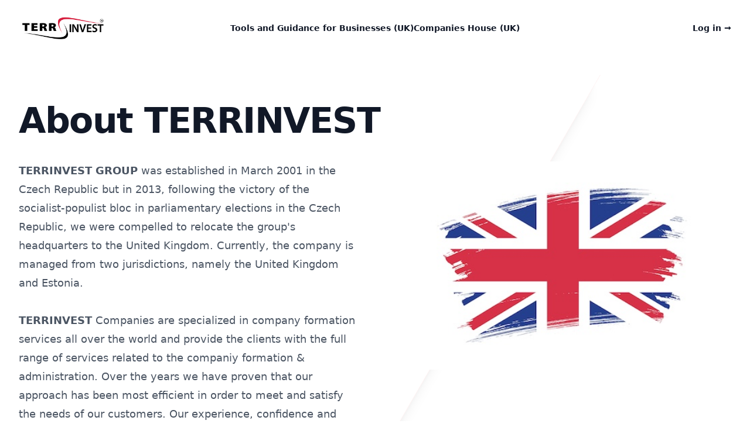

--- FILE ---
content_type: text/html; charset=utf-8
request_url: https://wise.com/gb/currency-converter/fx-widget/chart?sourceCurrency=GBP&targetCurrency=EUR&ctaVariant=CONVERT&ctaLink=https%3A%2F%2Fwise.com%2Finvite%2Fdnsc%2Ftomasp857
body_size: 45138
content:
<!DOCTYPE html><html lang="gb" dir="ltr"><head><meta charSet="utf-8" data-next-head=""/><title data-next-head="">Wise: Online Money Transfers | International Banking Features</title><meta name="viewport" content="initial-scale=1.0, width=device-width" data-next-head=""/><link rel="icon" href="https://wise.com/public-resources/assets/icons/wise-personal/favicon.png" type="image/x-icon" data-next-head=""/><link rel="apple-touch-icon" sizes="180x180" href="https://wise.com/public-resources/assets/icons/wise-personal/apple_touch_icon.png" data-next-head=""/><link rel="icon" type="image/png" sizes="32x32" href="https://wise.com/public-resources/assets/icons/wise-personal/favicon_32x32.png" data-next-head=""/><link rel="icon" type="image/png" sizes="16x16" href="https://wise.com/public-resources/assets/icons/wise-personal/favicon_16x16.png" data-next-head=""/><link rel="mask-icon" href="https://wise.com/public-resources/assets/icons/wise-personal/safari_pinned_tab.svg" color="#083400" data-next-head=""/><link rel="icon" href="https://wise.com/public-resources/assets/icons/wise-personal/android_chrome_192x192.png" data-next-head=""/><link rel="icon" href="https://wise.com/public-resources/assets/icons/wise-personal/android_chrome_256x256.png" data-next-head=""/><meta name="msapplication-square150x150logo" content="https://wise.com/public-resources/assets/icons/wise-personal/mstile_150x150.png" data-next-head=""/><meta http-equiv="X-UA-Compatible" content="IE=edge" data-next-head=""/><meta name="robots" content="index, follow" data-next-head=""/><meta property="twitter:account_id" content="1510092490" data-next-head=""/><meta property="twitter:widgets:csp" content="on" data-next-head=""/><meta property="twitter:creator" content="@wise" data-next-head=""/><meta property="twitter:card" content="summary_large_image" data-next-head=""/><meta property="twitter:site" content="@wise" data-next-head=""/><meta property="twitter:title" content="The clever new way to send money abroad" data-next-head=""/><meta property="twitter:description" content="Banks sting you with hidden charges when you send money abroad. But that’s yesterday’s problem. Say hello to Wise, the clever new way to move your money." data-next-head=""/><meta property="twitter:image:src" content="https://wise.com/public-resources/assets/icons/wise-personal/share_landscape.png" data-next-head=""/><meta property="og:site_name" content="Wise" data-next-head=""/><meta property="fb:app_id" content="274548709260402" data-next-head=""/><meta property="og:locale" content="en_US" data-next-head=""/><meta property="og:type" content="website" data-next-head=""/><meta name="description" content="Banks charge a lot for overseas transfers. We don&#x27;t. Transfer money abroad easily and quickly with our low cost money transfers." data-next-head=""/><meta property="og:title" content="Wise: Online Money Transfers | International Banking Features" data-next-head=""/><meta property="og:url" content="https://wise.com" data-next-head=""/><meta property="og:image" content="https://wise.com/public-resources/assets/icons/wise-personal/share_landscape.png" data-next-head=""/><meta property="og:description" content="Banks charge a lot for overseas transfers. We don&#x27;t. Transfer money abroad easily and quickly with our low cost money transfers." data-next-head=""/><link rel="preconnect" href="https://www.googletagmanager.com"/><link rel="dns-prefetch" href="https://www.googletagmanager.com"/><script type="text/javascript">(function(w,d,s,l,i){w[l]=w[l]||[];w[l].push({'gtm.start':
new Date().getTime(),event:'gtm.js'});var f=d.getElementsByTagName(s)[0],
j=d.createElement(s),dl=l!='dataLayer'?'&l='+l:'';j.async=true;j.src=
'https://gtm.wise.com/wisetag?id='+i+dl;f.parentNode.insertBefore(j,f);
})(window,document,'script','dataLayer','GTM-M7V2XH');</script><link data-next-font="" rel="preconnect" href="/" crossorigin="anonymous"/><link rel="preload" href="/static-assets/app/_next/static/css/500d6fccf49f2610.css" as="style"/><link rel="stylesheet" href="/static-assets/app/_next/static/css/500d6fccf49f2610.css" data-n-g=""/><link rel="preload" href="/static-assets/app/_next/static/css/5fa808cdd4560c1e.css" as="style"/><link rel="stylesheet" href="/static-assets/app/_next/static/css/5fa808cdd4560c1e.css" data-n-p=""/><noscript data-n-css=""></noscript><script defer="" nomodule="" src="/static-assets/app/_next/static/chunks/polyfills-42372ed130431b0a.js"></script><script src="/static-assets/app/_next/static/chunks/webpack-3659df486500b1d3.js" defer=""></script><script src="/static-assets/app/_next/static/chunks/framework-361c075653bbad0b.js" defer=""></script><script src="/static-assets/app/_next/static/chunks/main-5a137b88016197cc.js" defer=""></script><script src="/static-assets/app/_next/static/chunks/pages/_app-c84c01e1db90c835.js" defer=""></script><script src="/static-assets/app/_next/static/chunks/226192e5-97100273c08774bb.js" defer=""></script><script src="/static-assets/app/_next/static/chunks/cc749332-56a6f8bfb292014b.js" defer=""></script><script src="/static-assets/app/_next/static/chunks/072476a7-40ddc24b9cadc8c5.js" defer=""></script><script src="/static-assets/app/_next/static/chunks/526b455d-95136a7bdbddfc25.js" defer=""></script><script src="/static-assets/app/_next/static/chunks/adbee993-dc149381f1047131.js" defer=""></script><script src="/static-assets/app/_next/static/chunks/93f346f3-617581dc844989db.js" defer=""></script><script src="/static-assets/app/_next/static/chunks/1b9c0d52-c1f84126915e2b5e.js" defer=""></script><script src="/static-assets/app/_next/static/chunks/7842-71f2e2aaf59ff7b1.js" defer=""></script><script src="/static-assets/app/_next/static/chunks/5273-6eefd63ebbdb0ddf.js" defer=""></script><script src="/static-assets/app/_next/static/chunks/2600-b1f73fda227723c3.js" defer=""></script><script src="/static-assets/app/_next/static/chunks/9143-1af63fe0e51af648.js" defer=""></script><script src="/static-assets/app/_next/static/chunks/2059-f287d4fb2ed644f1.js" defer=""></script><script src="/static-assets/app/_next/static/chunks/pages/public/%5BurlLocale%5D/currency-converter/fx-widget/chart-dab20654b656a894.js" defer=""></script><script src="/static-assets/app/_next/static/%40seo-landing-pages/app_main_4e8a246/_buildManifest.js" defer=""></script><script src="/static-assets/app/_next/static/%40seo-landing-pages/app_main_4e8a246/_ssgManifest.js" defer=""></script></head><body><noscript><iframe title="gtm-iframe" src="https://gtm.wise.com/ns.html?id=GTM-M7V2XH" height="0" width="0" style="display:none;visibility:hidden"></iframe></noscript><div id="__next"><div class="np-theme-personal"><div class="_card_1x2l3_1 _card_mid_1x2l3_16"><div class="_loader_1kjuu_8"><div class="tw-loader tw-loader--md tw-loader--visible"></div></div></div></div></div><script id="__NEXT_DATA__" type="application/json">{"props":{"componentInitialProps":{},"templateInitialProps":{},"__N_SSG":true,"pageProps":{"urlLocale":"gb","messages":{"localecode":"us/","homepage.meta.title":"Currency Converter | Foreign Exchange Rates | Wise","homepage.meta.description":"Check the latest Foreign Exchange Rates Ads Free and Convert all Major World Currencies with the Wise Currency Converter.","homepage.meta.breadcrumb.level1":"Currency Converter","homepage.meta.keywords":"Exchange rate, Exchange rate conversion, Currency, Exchange rate converter, Exchange rate trend, Converting currency, Exchange rate conversion, Currency converter, Exchange rate exchange, Online exchange rate conversion calculator","homepage.heading.title":"Currency Converter","homepage.heading.subtitle":"Convert 140 currencies at the mid-market exchange rate. Wise is the international account for sending, spending and converting money like a local.","home.what-is-it.title":"How does this currency converter work?","home.what-is-it.description":"Wise’s currency converter will show you how much your money is worth in other currencies at the mid-market rate. You can convert over 140 currencies quickly and easily.","home.what-is-it.description2":"Simply input your amount in the currency calculator above, select your source and destination currency and our tool will convert your currency at the mid-market rate (that’s the one you might find on Google). Send money abroad using Wise and we’ll use the same rate you see on our currency converter.","home.1-2-3.title":"How to convert foreign currencies","home.1-2-3.step1.title":"Input your amount","home.1-2-3.step1.description":"Simply type in the box how much you want to convert.","home.1-2-3.step2.title":"Choose your currencies","home.1-2-3.step2.description":"Click on the drop-downs to select the currencies you want to convert between.","home.1-2-3.step3.title":"That’s it","home.1-2-3.step3.description":"Our currency converter will show you the current rate and how it’s changed over the past day, week or month.","top-target-routes.title":"Top currency pairings for {sourceFullName}","calculator.amount":"Amount","calculator.from":"From","calculator.to":"To","calculator.search.placeholder":"Search...","calculator.convert":"Convert","calculator.search.noresult":"No results","calculator.amount-error":"Only numbers are allowed","calculator.converted-to-label":"Converted to","calculator.exchange-rate.cta":"Track the exchange rate","calculator.rate-equation":"{sourceCurrencySymbol}{sourceAmount} {sourceCurrencyCode} = {targetCurrencySymbol}{targetAmount} {targetCurrencyCode}","currencies.meta.title":"World Currencies Exchange Rates | Wise","currencies.meta.description":"Browse Exchange Rates by Currencies and Convert Major World Currencies with Wise Currency Converter","currencies.meta.breadcrumb.level1":"Currencies","currencies.heading.title":"Browse Foreign Exchange Rates by Currency","currencies.meta.keywords":"Exchange rate exchange table of various countries, Currency exchange rates, Currency conversion, Currency conversion of countries around the world, Currency exchange rate conversion","currency.meta.title":"{0} - {1} Exchange Rates | Wise","currency.meta.keywords":"{sourceFullName} exchange rate, {sourceShortCode} exchange rate, {sourceFullName} exchange rate conversion, {sourceShortCode} exchange rate conversion","currency.meta.keywords.declensions":"{sourceFullNameOne} exchange rate, {sourceShortCode} exchange rate, {sourceFullNameOne} exchange rate conversion, {sourceShortCode} exchange rate conversion","currency.headline":"{fullName} ({shortCode})","currency.meta.description":"Convert {0} - {1} to Major World Currencies with Wise Currency Converter","currency.meta.description.declensions":"Convert {sourceFullNameOne} - {1} to Major World Currencies with Wise Currency Converter","currency.meta.breadcrumb.level1":"Currencies","currency.meta.breadcrumb.level2":"{0}","currency.currency-name":"Currency name","currency.currency-symbol":"Currency symbol","currency.all-currencies":"All {fullName} Exchange Rates","routecurrencyconverter.route.meta.title.without.amount":"{sourceFullName} to {targetFullName} Exchange Rate. Convert {sourceShortCode}/{targetShortCode} - Wise","routecurrencyconverter.route.meta.title.with.amount":"{amount} {sourceFullName} to {targetFullName} Exchange Rate. Convert {sourceShortCode}/{targetShortCode} - Wise","routecurrencyconverter.route.meta.title.with.amount.USD":"{amount} {sourceShortCode} to {targetShortCode} - Convert {sourceFullName} to {targetFullName} | {sourceShortCode} to {targetShortCode} Currency Converter - Wise","routecurrencyconverter.route.meta.title.with.amount.EUR":"{amount} {sourceShortCode} to {targetShortCode} - Convert {sourceFullName} to {targetFullName} | {sourceShortCode} to {targetShortCode} Currency Converter - Wise","routecurrencyconverter.route.meta.title.with.amount.GBP":"{amount} {sourceShortCode} to {targetShortCode} - Convert {sourceFullName} to {targetFullName} | {sourceShortCode} to {targetShortCode} Currency Converter - Wise","routecurrencyconverter.route.meta.title.with.amount.JPY":"{amount} {sourceShortCode} to {targetShortCode} - Convert {sourceFullName} to {targetFullName} | {sourceShortCode} to {targetShortCode} Currency Converter - Wise","routecurrencyconverter.route.meta.title.without.amount.USD":"{sourceShortCode} to {targetShortCode} - Convert {sourceFullName} to {targetFullName} | {sourceShortCode} to {targetShortCode} Currency Converter - Wise","routecurrencyconverter.route.meta.title.without.amount.GBP":"{sourceShortCode} to {targetShortCode} - Convert {sourceFullName} to {targetFullName} | {sourceShortCode} to {targetShortCode} Currency Converter - Wise","routecurrencyconverter.route.meta.title.without.amount.EUR":"{sourceShortCode} to {targetShortCode} - Convert {sourceFullName} to {targetFullName} | {sourceShortCode} to {targetShortCode} Currency Converter - Wise","routecurrencyconverter.route.meta.title.without.amount.JPY":"{sourceShortCode} to {targetShortCode} - Convert {sourceFullName} to {targetFullName} | {sourceShortCode} to {targetShortCode} Currency Converter - Wise","routecurrencyconverter.route.meta.description.with.amount":"Convert {amount} {sourceShortCode} to {targetShortCode} with the Wise Currency Converter. Analyze historical currency charts or live {sourceFullName} / {targetFullName} rates and get free rate alerts directly to your email.","routecurrencyconverter.route.meta.description.without.amount":"Convert {sourceShortCode} to {targetShortCode} with the Wise Currency Converter. Analyze historical currency charts or live {sourceFullName} / {targetFullName} rates and get free rate alerts directly to your email.","route.meta.keywords":"{sourceFullName} to {targetFullName}, {sourceShortCode} to {targetShortCode}, {sourceFullName} Exchange {targetFullName}, {sourceShortCode} Exchange {targetShortCode}, {sourceFullName} {targetFullName} exchange rate, {sourceShortCode} {targetShortCode} exchange rate, {sourceFullName} to {targetFullName} intermediate price, {sourceShortCode} to {targetShortCode} intermediate price, {sourceFullName} {targetFullName} exchange rate conversion, {sourceShortCode} {targetShortCode} exchange rate conversion","route.amount.meta.keywords":"{amount}{sourceFullName} against {targetFullName}, {amount}{sourceShortCode} against {targetShortCode}, {amount}{sourceFullName} exchange {targetFullName}, {amount}{sourceShortCode} exchange {targetShortCode}, {amount}{sourceFullName} {targetFullName} exchange rate, {amount}{sourceShortCode} {targetShortCode} exchange rate, {amount}{sourceFullName} to {targetFullName} intermediate price, {amount}{sourceShortCode} to {targetShortCode} intermediate price, {amount}{sourceFullName} {targetFullName} exchange rate conversion, {amount}{sourceShortCode} {targetShortCode} exchange rate conversion","currency.all-currencies.declensions":"All {sourceFullNameOne} Exchange Rates","routecurrencyconverter.route.meta.title.without.amount.declensions":"{sourceFullNameOther} {targetFullNameTo} Exchange Rate. Convert {sourceShortCode}/{targetShortCode} - Wise","routecurrencyconverter.route.meta.title.with.amount.declensions":"{amount} {sourceFullName} {targetFullNameTo} Exchange Rate. Convert {sourceShortCode}/{targetShortCode} - Wise","routecurrencyconverter.route.meta.title.with.amount.USD.declensions":"{amount} {sourceShortCode} to {targetShortCode} - Convert {sourceFullNameOther} {targetFullNameTo} | {sourceShortCode} to {targetShortCode} Currency Converter - Wise","routecurrencyconverter.route.meta.title.with.amount.EUR.declensions":"{amount} {sourceShortCode} to {targetShortCode} - Convert {sourceFullNameOther} {targetFullNameTo} | {sourceShortCode} to {targetShortCode} Currency Converter - Wise","routecurrencyconverter.route.meta.title.with.amount.GBP.declensions":"{amount} {sourceShortCode} to {targetShortCode} - Convert {sourceFullNameOther} {targetFullNameTo} | {sourceShortCode} to {targetShortCode} Currency Converter - Wise","routecurrencyconverter.route.meta.title.with.amount.JPY.declensions":"{amount} {sourceShortCode} to {targetShortCode} - Convert {sourceFullNameOther} {targetFullNameTo} | {sourceShortCode} to {targetShortCode} Currency Converter - Wise","routecurrencyconverter.route.meta.title.without.amount.USD.declensions":"{sourceShortCode} to {targetShortCode} - Convert {sourceFullNameOther} {targetFullNameTo} | {sourceShortCode} to {targetShortCode} Currency Converter - Wise","routecurrencyconverter.route.meta.title.without.amount.GBP.declensions":"{sourceShortCode} to {targetShortCode} - Convert {sourceFullNameOther} {targetFullNameTo} | {sourceShortCode} to {targetShortCode} Currency Converter - Wise","routecurrencyconverter.route.meta.title.without.amount.EUR.declensions":"{sourceShortCode} to {targetShortCode} - Convert {sourceFullNameOther} {targetFullNameTo} | {sourceShortCode} to {targetShortCode} Currency Converter - Wise","routecurrencyconverter.route.meta.title.without.amount.JPY.declensions":"{sourceShortCode} to {targetShortCode} - Convert {sourceFullNameOther} {targetFullNameTo} | {sourceShortCode} to {targetShortCode} Currency Converter - Wise","routecurrencyconverter.route.meta.description.with.amount.declensions":"Convert {amount} {sourceShortCode} to {targetShortCode} with the Wise Currency Converter. Analyze historical currency charts or live {sourceFullNameOne} / {targetFullNameOne} rates and get free rate alerts directly to your email.","routecurrencyconverter.route.meta.description.without.amount.declensions":"Convert {sourceShortCode} to {targetShortCode} with the Wise Currency Converter. Analyze historical currency charts or live {sourceFullNameOne} / {targetFullNameOne} rates and get free rate alerts directly to your email.","route.meta.keywords.declensions":"{sourceFullNameOther} {targetFullNameTo}, {sourceShortCode} to {targetShortCode}, {sourceFullNameOne} Exchange {targetFullNameOne}, {sourceShortCode} Exchange {targetShortCode}, {sourceFullNameOne} {targetFullNameOne} exchange rate, {sourceShortCode} {targetShortCode} exchange rate, {sourceFullNameOther} {targetFullNameTo} intermediate price, {sourceShortCode} to {targetShortCode} intermediate price, {sourceFullNameOther} {targetFullNameOther} exchange rate conversion, {sourceShortCode} {targetShortCode} exchange rate conversion","route.amount.meta.keywords.declensions":"{amount}{sourceFullName} {targetFullNameIn}, {amount}{sourceShortCode} against {targetShortCode}, {amount}{sourceFullName} exchange {targetFullNameOther}, {amount}{sourceShortCode} exchange {targetShortCode}, {amount}{sourceFullName} {targetFullNameOther} exchange rate, {amount}{sourceShortCode} {targetShortCode} exchange rate, {amount}{sourceFullName} {targetFullNameTo} intermediate price, {amount}{sourceShortCode} to {targetShortCode} intermediate price, {amount}{sourceFullName} {targetFullNameTo} exchange rate conversion, {amount}{sourceShortCode} {targetShortCode} exchange rate conversion","routecurrencyconverter.meta.breadcrumb.level1":"Currency Converter","routecurrencyconverter.meta.breadcrumb.level2":"{0} to {1}","routecurrencyconverter.heading.title.with.amount":"{amount} {sourceFullName} to {targetFullName}","routecurrencyconverter.heading.title.with.amount.USD":"{amount} {sourceFullName} to {targetFullName}","routecurrencyconverter.heading.title.with.amount.GBP":"{amount} {sourceFullName} to {targetFullName}","routecurrencyconverter.heading.title.with.amount.EUR":"{amount} {sourceFullName} to {targetFullName}","routecurrencyconverter.heading.title.with.amount.JPY":"{amount} {sourceFullName} to {targetFullName}","routecurrencyconverter.heading.title.without.amount":"{sourceFullName} to {targetFullName}","routecurrencyconverter.heading.title.without.amount.USD":"{sourceFullName} to {targetFullName}","routecurrencyconverter.heading.title.without.amount.GBP":"{sourceFullName} to {targetFullName}","routecurrencyconverter.heading.title.without.amount.EUR":"{sourceFullName} to {targetFullName}","routecurrencyconverter.heading.title.without.amount.JPY":"{sourceFullName} to {targetFullName}","routecurrencyconverter.heading.title.with.amount.declensions":"{amount} {sourceFullName} {targetFullNameTo}","routecurrencyconverter.heading.title.with.amount.USD.declensions":"{amount} {sourceFullName} {targetFullNameTo}","routecurrencyconverter.heading.title.with.amount.GBP.declensions":"{amount} {sourceFullName} {targetFullNameTo}","routecurrencyconverter.heading.title.with.amount.EUR.declensions":"{amount} {sourceFullName} {targetFullNameTo}","routecurrencyconverter.heading.title.with.amount.JPY.declensions":"{amount} {sourceFullName} {targetFullNameTo}","routecurrencyconverter.heading.title.without.amount.declensions":"{sourceFullNameOther} {targetFullNameTo} today","routecurrencyconverter.heading.title.without.amount.USD.declensions":"{sourceFullNameOther} {targetFullNameTo} today","routecurrencyconverter.heading.title.without.amount.GBP.declensions":"{sourceFullNameOther} {targetFullNameTo} today","routecurrencyconverter.heading.title.without.amount.EUR.declensions":"{sourceFullNameOther} {targetFullNameTo} today","routecurrencyconverter.heading.title.without.amount.JPY.declensions":"{sourceFullNameOther} {targetFullNameTo} today","routecurrencyconverter.heading.subtitle":"Convert {sourceShortCode} to {targetShortCode} at the real exchange rate","routecurrencyconverter.heading-v2.subtitle":"Convert {sourceCurrencyCode} to {targetCurrencyCode} at the mid-market exchange rate. Wise is the international account for sending, spending and converting money like a local.","routecurrencyconverter.content.title":"Your currency converted at the mid-market rate","routecurrencyconverter.content.midmarketratetime":"Mid-market exchange rate at {0}","routecurrencyconverter.content.validation":"The REAL rate is also known as the mid-market rate, its the one you will find on independent sites like {0} and {1}.","routecurrencyconverter.rate-alerts-cta":"Get rate alerts straight to your email inbox","routecurrencyconverter.table.heading":"Conversion rates {0} / {1}","routecurrencyconverter.1-2-3.title":"How to convert {sourceCurrencyName} to {targetCurrencyName}","routecurrencyconverter.1-2-3.title.declensions":"How to convert {sourceFullNameNomPlural} {targetFullNameTo}","routecurrencyconverter.1-2-3.step1.title":"Input your amount","routecurrencyconverter.1-2-3.step1.description":"Simply type in the box how much you want to convert.","routecurrencyconverter.1-2-3.step2.title":"Choose your currencies","routecurrencyconverter.1-2-3.step2.description":"Click on the dropdown to select {sourceCurrencyCode} in the first dropdown as the currency that you want to convert and {targetCurrencyCode} in the second drop down as the currency you want to convert to.","routecurrencyconverter.1-2-3.step3.title":"That’s it","routecurrencyconverter.1-2-3.step3.description":"Our currency converter will show you the current {sourceCurrencyCode} to {targetCurrencyCode} rate and how it’s changed over the past day, week or month.","live-exchange-rate-page.title":"Live currency exchange rates","live-exchange-rate-page.description":"Get real-time updated live currency rates. You can convert over 140 currencies quickly and easily using Wise’s live currency converter.","live-exchange-rate-page.meta.title":"Live Exchange Rates - Customise and Track Your Currencies | Wise","live-exchange-rate-page.meta.description":"Stay updated with live currency exchange rates. Customise the table by adding or removing currencies and bookmark the page to save your settings for easy access on your next visit.","live-exchange-rate-page.stay-updated-section.title":"Stay Updated with Live Exchange Rates Today","live-exchange-rate-page.stay-updated-section.description":"Track live exchange rates, including the latest live currency rates and foreign exchange rates. Stay informed on exchange rates today, and get the most accurate and up-to-date currency rates live.{linebreak} {linebreak}There are many ways to convert currency, but to make sure you’re getting the mid-market rate, use Wise for all your currency conversion needs. Compare us to other providers to make sure you’re getting the best rate.","live-exchange-rate-page.stay-updated-section.cta":"Create rate alerts","live-exchange-rate-page.live-rates.description":"Stay up to date with live exchange rates using our customisable table. You can easily add or remove currencies to focus on the ones that matter most to you. Make sure to bookmark for instant access to your personalised exchange rate dashboard. Your preferences will be saved, ensuring that the currencies you track will appear automatically on your next visit.","live-exchange-rate-page.mobile-app.description":"See how rates have changed over the last day or the last 500. Add currencies you use often - or just want to keep an eye on - to your favourites for easy access. Pounds, dollars, pesos galore.","live-exchange-rate-page.mobile-app.disclaimer":"Currency Converter is an exchange rate information and news app only and not a currency trading platform. The information shown there does not constitute financial advice.","chart-page.meta.title":"{sourceCurrencyCode} to {targetCurrencyCode} Currency Exchange Rate Chart | Wise","chart-page.meta.description":"Explore Wise's interactive currency charts to analyse historical exchange rates and trends for any currency pair. View up-to-date, mid-market rate data with customisable timeframes for deeper insights.","chart-page.title":"{sourceCurrencyCode} to {targetCurrencyCode} Exchange Rate Chart","chart-page.description":"\u003cp\u003eWith Wise's Currency Charts, you can easily explore historical market data and analyse trends for any currency pair over time.\u003c/p\u003e\u003cp\u003eOur interactive charts use real-time mid-market exchange rates and allow you to view data over a range of periods, including up to the last 5 years. To access a chart, simply choose your two currencies and view detailed insights.\u003c/p\u003e","chart-page.cta.send-money":"Send money","chart-page.cta.track-exchange-rate":"Track exchange rate","chart-page.currencies-learn-more.title":"Learn more about these currencies","chart-page.currencies-learn-more.cta":"Learn more about {currencyCode}","chart-page.top-currency-charts.title":"Top currency charts for {sourceFullNameOne}","chart-page.top-currency-charts.description":"Other users have looked at the following popular currency charts.","chart-page.top-currency-charts.custom-key":"{sourceCurrencyCode} to {targetCurrencyCode} chart","fx-widget-section.title":"Embed this chart on your website with our FX widget","fx-widget-section.description":"\u003cp\u003eThe ultimate solution to enhance your website's financial content and provide your visitors with up-to-the-minute exchange rate information.\u003c/p\u003e\u003cp\u003eOur widget is designed to seamlessly integrate into your website, offering valuable real-time currency data to your users without hassle. Whether you run a finance blog, e-commerce site, or travel platform, our Forex Widget can be a valuable addition to engage and inform your audience.\u003c/p\u003e","fx-widget-section.embed-code":"Embed code","fx-widget-section.copy":"Copy","fx-widget-section.cta":"Get the FX widget","fx-widget-section.cta2":"Terms \u0026 Conditions","rate-graph-section.title":"{sourceCurrencyCode} to {targetCurrencyCode} chart","rate-graph-section.description":"Our interactive {sourceCurrencyCode} to {targetCurrencyCode} chart use real-time mid-market exchange rates and allow you to view historical data up to the last 5 years. Waiting on a better rate? Set an alert now, and we’ll tell you when it gets better. And with our daily summaries, you’ll never miss out on the latest news.","rate-graph-section.cta":"Track exchange rate","rate-graph.rate-up":"Up {percentageChange}% last {timePeriod}","rate-graph.rate-down":"Down {percentageChange}% last {timePeriod}","send-money-cta.title":"The safe and easy way to exchange your money","send-money-cta.title.route":"The safe and easy way to exchange {sourceShortCode} to {targetShortCode}","send-money-cta.description":"You always get the best exchange rate with Wise, whether you send, spend, or convert money in dozens of currencies. But don’t take our word for it. {linebreak} Read our reviews at \u003ca\u003eTrustpilot.com\u003c/a\u003e.","trustpilot-stars":"Trustpilot rate is 4.6","hat.title":"Large global transfers, designed to save you money","hat.description":"Wise takes the stress out of sending large amounts of money abroad — helping you save for the important things.","hat.card1.title":"Trusted by millions of customers globally","hat.card1.description":"Join more than 6 million people who get a better deal when they send money with Wise.","hat.card2.title":"The more you send, the more you save","hat.card2.description":"With our tiered pricing for large amounts, you get a lower fee on any transfers over 100,000 GBP.","hat.card3.title":"Extra secure transactions","hat.card3.description":"We use two factor authentication to protect your account. That means only you can get to your money.","not-supported-route-cta.title":"We can't send money between these currencies","not-supported-route-cta.description":"We're working on it. Sign up to get notified, and we’ll let you know as soon as we can.","savings-cta.title":"The average bank would charge \u003cstrong\u003e{0} {1}\u003c/strong\u003e in hidden fees on this transaction","savings-cta.description":"Compare the true cost","free-transfer.title1":"Send your first transfer","free-transfer.title2":"for free","free-transfer.description":"Sign up as a new customer, and we’ll waive the fees on your first transfer of up to £500.","free-transfer.register":"Claim your discount","navigation.currencies":"Browse all currencies","navigation.rate-alerts":"Get rate alerts","navigation.compare":"Compare bank rates","navigation.home":"Currency Converter","navigation.business":"Business","navigation.send":"Send money","navigation.exchange-rate":"Get the mid-market rate","navigation.coverage":"See our coverage","navigation.pricing":"Pricing","navigation.receive":"Receive money","navigation.get-borderless-account":"Get a multi-currency account","navigation.join-waitlist":"Join the waitlist","navigation.bank-details":"Get international bank details","navigation.how-it-works":"How it works","navigation.debit-card":"Debit card","navigation.wise-mastercard":"Get a Wise Mastercard®","navigation.wise-mastercard.us":"Get a Wise debit Mastercard®","navigation.compare-wise-banks":"Compare Wise to banks","navigation.business.business":"Wise for Business","navigation.business.enterprise":"Mass payouts","navigation.business.pricing":"Business pricing","navigation.business.banks":"Wise for Banks","navigation.business.api":"Open API","navigation.about":"About","navigation.help":"Help","navigation.mid-market-rate":"Mid-market rate","navigation.our-story":"Our story","navigation.login":"Log in","navigation.signup":"Sign up","navigation.new":"New","layout.navbar.cta":"Send money","layout.navbar.business":"Business","layout.navbar.borderless":"Multi-currency account","layout.navbar.comparison.cta":"Compare","layout.navbar.ratealerts.cta":"Rate Alerts","layout.header.product-title":"Currency Converter","transfer.with.wise.supported-route.body":"\u003cstrong\u003eGet more for your money with Wise.\u003c/strong\u003e We give you the mid-market exchange rate and our small, fair fee – so you always know what you’re getting.","transfer.with.wise.supported-route.cta":"Send money","transfer.with.wise.wished-route.cta":"Get notified when we launch","content.section-1.title":"Are you overpaying your bank?","content.section-1.description":"Banks often advertise free or low-cost transfers, but add a hidden markup to the exchange rate. Wise gives you the real, mid-market, exchange rate, so you can make huge savings on your \u003ca\u003einternational money transfers.\u003c/a\u003e","content.section-1.cta-1":"Compare us to your bank","content.section-1.cta-2":"Send money with Wise","topcurrencies.route.title":"Top currencies","topcurrencies.historical.title":"Top currencies on {date}","topcurrencies.currency.title":"{0} exchange rates","topcurrencies.content.title":"Beware of bad exchange rates.","topcurrencies.content.copy":"Banks and traditional providers often have extra costs, which they pass to you by marking up the exchange rate. Our smart tech means we’re more efficient – which means you get a great rate. Every time.","topcurrencies.content.cta":"Compare exchange rates","topcurrencies.table.from":"From {0}","topcurrencies.table.to":"To {0}","rate-change-table.route":"{amount} {sourceCurrencyCode} to {targetCurrencyCode}","rate-change-table.last30Days":"Last 30 days","rate-change-table.last90Days":"Last 90 days","rate-change-table.last7Days":"Last 7 days","rate-change-table.last60Days":"Last 60 days","rate-change-table.last30Days.tab-title":"30 days","rate-change-table.last90Days.tab-title":"90 days","rate-change-table.last7Days.tab-title":"7 days","rate-change-table.last60Days.tab-title":"60 days","rate-change-table.high":"High","rate-change-table.low":"Low","rate-change-table.average":"Average","rate-change-table.change":"Change","rate-change-table.view-full-history":"View full history","rate-change-table.title":"{amount} {sourceCurrencyCode} to {targetCurrencyCode} stats","rate-change-table.body":"The performance of {sourceCurrency} to {targetCurrency} in the last 30 days saw a 30 day high of {30dayHigh} and a 30 day low of {30dayLow}. This means the 30 day average was {30dayAverage}. The change for {sourceCurrency} to {targetCurrency} was {30dayChange}.{linebreak}{linebreak}The performance of {sourceCurrency} to {targetCurrency} in the last 90 days saw a 90 day high of {90dayHigh} and a 90 day low of {90dayLow}. This means the 90 day average was {90dayAverage}. The change for {sourceCurrency} to {targetCurrency} was {90dayChange}.","rate-change-table.cta":"Track market rates","rate-change-table.chart-page.cta":"View {sourceCurrencyCode} to {targetCurrencyCode} chart","rate-change-table.tooltip.high":"This represents the highest points the exchange rate has been at in the last 30 and 90-day periods.","rate-change-table.tooltip.low":"This represents the lowest points the exchange rate has been at in the last 30 and 90-day periods.","rate-change-table.tooltip.average":"This represents the average exchange rates of the two currencies for the last 30 and 90 days.","rate-change-table.tooltip.change":"This represents the change in exchange rate between the two currencies as a percentage, for the last 30 and 90 days.","currency.LKR":"Sri Lankan Rupee","currency.ZWL":"Zimbabwean Dollar (2009)","currency.AYM":"AYM","currency.CVE":"Cape Verdean Escudo","currency.SYP":"Syrian Pound","currency.GNF":"Guinean Franc","currency.BND":"Brunei Dollar","currency.ZAR":"South African Rand","currency.HRK":"Croatian Kuna","currency.SKK":"Slovak Koruna","currency.VEF":"Venezuelan Bolívar","currency.ATS":"Austrian Schilling","currency.XCD":"East Caribbean Dollar","currency.CSD":"Serbian Dinar (2002-2006)","currency.SOS":"Somali Shilling","currency.HTG":"Haitian Gourde","currency.NIO":"Nicaraguan Córdoba","currency.STD":"São Tomé and Príncipe Dobra","currency.GEL":"Georgian Lari","currency.BGN":"Bulgarian Lev","currency.MXV":"Mexican Investment Unit","currency.NGN":"Nigerian Naira","currency.AMD":"Armenian Dram","currency.AUD":"Australian Dollar","currency.LAK":"Laotian Kip","currency.MYR":"Malaysian Ringgit","currency.FJD":"Fijian Dollar","currency.XOF":"CFA Franc BCEAO","currency.PYG":"Paraguayan Guarani","currency.QAR":"Qatari Rial","currency.IDR":"Indonesian Rupiah","currency.SCR":"Seychellois Rupee","currency.MKD":"Macedonian Denar","currency.BZD":"Belize Dollar","currency.MGA":"Malagasy Ariary","currency.EEK":"Estonian Kroon","currency.THB":"Thai Baht","currency.AFN":"Afghan Afghani","currency.GRD":"Greek Drachma","currency.SHP":"Saint Helena Pound","currency.COP":"Colombian Peso","currency.UZS":"Uzbekistan Som","currency.NLG":"Dutch Guilder","currency.RUB":"Russian Ruble","currency.BTN":"Bhutanese Ngultrum","currency.XFU":"French UIC-Franc","currency.ZWN":"ZWN","currency.MAD":"Moroccan Dirham","currency.VUV":"Vanuatu Vatu","currency.YUM":"Yugoslavian New Dinar (1994-2002)","currency.MZN":"Mozambican Metical","currency.BYR":"Belarusian Ruble","currency.BGL":"Bulgarian Hard Lev","currency.AED":"United Arab Emirates Dirham","currency.PKR":"Pakistani Rupee","currency.YER":"Yemeni Rial","currency.VND":"Vietnamese Dong","currency.MDL":"Moldovan Leu","currency.XBA":"European Composite Unit","currency.IEP":"Irish Pound","currency.USS":"US Dollar (Same day)","currency.DOP":"Dominican Peso","currency.XTS":"Testing Currency Code","currency.ZWR":"Zimbabwean Dollar (2008)","currency.CUC":"Cuban Convertible Peso","currency.RSD":"Serbian Dinar","currency.SVC":"Salvadoran Colón","currency.ESP":"Spanish Peseta","currency.PLN":"Polish Zloty","currency.TWD":"New Taiwan Dollar","currency.UYI":"UYI","currency.XAG":"Silver","currency.MNT":"Mongolian Tugrik","currency.SLL":"Sierra Leonean Leone","currency.KYD":"Cayman Islands Dollar","currency.GWP":"Guinea-Bissau Peso","currency.ZMW":"ZMW","currency.XBD":"European Unit of Account (XBD)","currency.KRW":"South Korean Won","currency.UYU":"Uruguayan Peso","currency.XDR":"Special Drawing Rights","currency.MVR":"Maldivian Rufiyaa","currency.BEF":"Belgian Franc","currency.JPY":"Japanese Yen","currency.LSL":"Lesotho Loti","currency.CNY":"Chinese Yuan RMB","currency.DJF":"Djiboutian Franc","currency.KHR":"Cambodian Riel","currency.XSU":"Sucre","currency.ROL":"Romanian Leu (1952-2006)","currency.ZMK":"Zambian Kwacha","currency.ETB":"Ethiopian Birr","currency.LRD":"Liberian Dollar","currency.SIT":"Slovenian Tolar","currency.KMF":"Comorian Franc","currency.MMK":"Myanma Kyat","currency.FRF":"French Franc","currency.DZD":"Algerian Dinar","currency.ZWD":"Zimbabwean Dollar (1980-2008)","currency.ARS":"Argentine Peso","currency.KZT":"Kazakhstani Tenge","currency.TTD":"Trinidad and Tobago Dollar","currency.MWK":"Malawian Kwacha","currency.LTL":"Lithuanian Litas","currency.GTQ":"Guatemalan Quetzal","currency.INR":"Indian Rupee","currency.HKD":"Hong Kong Dollar","currency.TND":"Tunisian Dinar","currency.NZD":"New Zealand Dollar","currency.CHW":"CHW","currency.LVL":"Latvian Lats","currency.JMD":"Jamaican Dollar","currency.GMD":"Gambian Dalasi","currency.SEK":"Swedish Krona","currency.BOV":"Bolivian Mvdol","currency.TZS":"Tanzanian Shilling","currency.XPD":"Palladium","currency.KWD":"Kuwaiti Dinar","currency.AWG":"Aruban Florin","currency.TRY":"Turkish Lira","currency.BSD":"Bahamian Dollar","currency.GHC":"Ghanaian Cedi (1979-2007)","currency.CRC":"Costa Rican Colón","currency.HUF":"Hungarian Forint","currency.OMR":"Omani Rial","currency.SZL":"Swazi Lilangeni","currency.USN":"US Dollar (Next day)","currency.EGP":"Egyptian Pound","currency.SSP":"South Sudanese Pound","currency.SDD":"Sudanese Dinar (1992-2007)","currency.TJS":"Tajikistani Somoni","currency.GBP":"British Pound Sterling","currency.GIP":"Gibraltar Pound","currency.KES":"Kenyan Shilling","currency.MOP":"Macanese Pataca","currency.RWF":"Rwandan Franc","currency.RON":"Romanian Leu","currency.TPE":"Timorese Escudo","currency.XUA":"ADB Unit of Account","currency.BIF":"Burundian Franc","currency.SRD":"Surinamese Dollar","currency.AFA":"Afghan Afghani (1927-2002)","currency.KGS":"Kyrgystani Som","currency.PGK":"Papua New Guinean Kina","currency.XBC":"European Unit of Account (XBC)","currency.XAF":"CFA Franc BEAC","currency.LBP":"Lebanese Pound","currency.ANG":"Netherlands Antillean Guilder","currency.CAD":"Canadian Dollar","currency.ERN":"Eritrean Nakfa","currency.DKK":"Danish Krone","currency.ADP":"Andorran Peseta","currency.PAB":"Panamanian Balboa","currency.FKP":"Falkland Islands Pound","currency.BOB":"Bolivian Boliviano","currency.NOK":"Norwegian Krone","currency.CUP":"Cuban Peso","currency.BDT":"Bangladeshi Taka","currency.BAM":"Bosnia-Herzegovina Convertible Mark","currency.BYB":"Belarusian New Ruble (1994-1999)","currency.CHE":"CHE","currency.NPR":"Nepalese Rupee","currency.XPT":"Platinum","currency.IRR":"Iranian Rial","currency.KPW":"North Korean Won","currency.PTE":"Portuguese Escudo","currency.AZN":"Azerbaijani Manat","currency.FIM":"Finnish Markka","currency.CLP":"Chilean Peso","currency.CDF":"Congolese Franc","currency.ALL":"Albanian Lek","currency.MUR":"Mauritian Rupee","currency.SRG":"Surinamese Guilder","currency.USD":"US Dollar","currency.BWP":"Botswanan Pula","currency.SGD":"Singapore Dollar","currency.GYD":"Guyanaese Dollar","currency.CZK":"Czech Republic Koruna","currency.SAR":"Saudi Riyal","currency.IQD":"Iraqi Dinar","currency.MTL":"Maltese Lira","currency.ISK":"Icelandic Króna","currency.TMT":"Turkmenistani Manat","currency.TMM":"Turkmenistani Manat (1993-2009)","currency.UGX":"Ugandan Shilling","currency.HNL":"Honduran Lempira","currency.NAD":"Namibian Dollar","currency.JOD":"Jordanian Dinar","currency.COU":"COU","currency.MGF":"Malagasy Franc","currency.UAH":"Ukrainian Hryvnia","currency.CHF":"Swiss Franc","currency.AZM":"Azerbaijani Manat (1993-2006)","currency.GHS":"Ghanaian Cedi","currency.PEN":"Peruvian Nuevo Sol","currency.LUF":"Luxembourgian Franc","currency.XPF":"CFP Franc","currency.BMD":"Bermudan Dollar","currency.TOP":"Tongan Paʻanga","currency.MRO":"Mauritanian Ouguiya","currency.SDG":"Sudanese Pound","currency.BBD":"Barbadian Dollar","currency.XAU":"Gold","currency.DEM":"German Mark","currency.RUR":"Russian Ruble (1991-1998)","currency.CYP":"Cypriot Pound","currency.MZM":"Mozambican Metical (1980-2006)","currency.TRL":"Turkish Lira (1922-2005)","currency.MXN":"Mexican Peso","currency.ILS":"Israeli New Sheqel","currency.XFO":"French Gold Franc","currency.SBD":"Solomon Islands Dollar","currency.AOA":"Angolan Kwanza","currency.CLF":"Chilean Unit of Account (UF)","currency.ITL":"Italian Lira","currency.VEB":"Venezuelan Bolívar (1871-2008)","currency.LYD":"Libyan Dinar","currency.BRL":"Brazilian Real","currency.XBB":"European Monetary Unit","currency.XXX":"Unknown Currency","currency.PHP":"Philippine Peso","currency.EUR":"Euro","currency.BHD":"Bahraini Dinar","currency.WST":"Samoan Tala","currency.BYN":"Belarusian Ruble","currency.GGP":"Guernsey pound","currency.IMP":"Isle of Man pound","currency.JEP":"Jersey pound","currency.MRU":"Mauritanian Ouguiya","currency.CAD.description":"The Canadian dollar is the official currency of Canada. It’s the 5th most common reserve currency in the world. The code for the Canadian dollar is CAD and the symbol is $. The currency is issued by the Bank of Canada and printed by the Canadian Bank Note Company in Ottawa. The Canadian dollar is a fiat currency.","currency.CZK.description":"The Czech koruna is the official currency of the Czech Republic. Koruna is the Czech word for crown. The Czech koruna is often called the Czech crown in English. The code for the Czech koruna is CZK. Its symbol is Kč, placed after the value (e.g. 5 Kč). The koruna is subdivided into 100 haléřů (shortened ‘h’), or, when singular, haléř. (Though due to inflation, haléře are no longer minted.) The Czech koruna is fiat money and is not pegged to the Euro or backed by gold.","currency.COP.description":"The Colombian peso is the official currency of Colombia. It is most commonly exchanged with the US dollar (USD). The currency code for the peso is COP. The peso’s official symbol is $. For clarity, the currency code is sometimes abbreviated as COL$. Peso means ‘weight’ or ‘pound’ in Spanish, after the British pound. Colombians may refer to the peso colloquially as ‘plata’, meaning silver; ‘billete’, meaning ticket; ‘biyuyo’; ‘lucas’; or ‘marmaja’.","currency.KRW.description":"The South Korean won is the official currency of South Korea. Its currency code is KRW and its symbol is ₩. The won’s conversion factor goes to 6 significant digits. It is a fiat currency.","currency.CNY.description":"The Chinese yuan is the official currency of Mainland China. Technically, the yuan is the base unit of the renminbi currency (RMB), but it is sometimes referred to interchangeably with the renminbi.","currency.BRL.description":"The Brazilian real is the official currency of Brazil. It was introduced to fight high inflation; it replaced the cruzeiro on July 1, 1994. The Brazilian real’s currency code is BRL, and its symbol is R$. Its plural is “reais”.","currency.HUF.description":"The Hungarian forint is the official currency of Hungary, and has been in circulation since 1946. The code for the forint is HUF and the symbol is Ft. Its conversion factor has 6 significant digits, and it is a fiat currency.","currency.PHP.description":"The Philippine peso is the official currency of Philippines. It is commonly depicted by the symbol ₱. Written abbreviations include: PhP, Php, P$, or P. The official currency code for the peso is PHP.","currency.PLN.description":"The Polish złoty is the official currency of Poland. The most popular exchange of the złoty is with the euro. Its currency code is PLN and its symbol is zł. The currency’s conversion factor has 6 significant digits. It is a fiat currency.","currency.MYR.description":"The Malaysian ringgit is the official currency of Malaysia. Its currency code is MYR and its symbol is RM. Its conversion factor has 6 significant digits, and it is a fiat currency. The ringgit is known globally to be a stable currency.","currency.CLP.description":"The Chilean peso is the official currency of Chile. The peso’s currency code is CLP and the symbol is $. ‘CLP$’ can be used to distinguish it from the US dollar. Its conversion factor has 6 significant digits. The peso is a fiat currency.","currency.MAD.description":"The Moroccan dirham is the official currency of the Kingdom of Morocco. Its currency code is MAD, and its symbol is .د.م. It is also referred to in English as ‘dh.’ The MAD conversion factor has 4 significant digits. It is a fiat currency.","currency.JPY.description":"The Japanese yen, one of the strongest currencies in the world, is the official currency of Japan. It is the third most traded currency and is also used as a reserve currency for the British pound sterling and the US dollar. It is a fiat currency.","currency.NOK.description":"The Norwegian krone is the exclusive currency of Norway and its independent territories. The Norwegian krone is among the 20 most-traded currencies in the world. It is most commonly traded for euros. The krone is considered a fiat currency.","currency.GBP.description":"The British pound is the currency of the United Kingdom. It is the fourth most traded currency, behind the US dollar, the Japanese yen, and the euro. It is also the third most held reserve currency in the world. The pound is the oldest currency still in existence today.","currency.BDT.description":"The currency used by the People’s Republic of Bangladesh is known as the Bangladeshi taka. The Bangladeshi taka is represented by the code BDT. ‘Tk’ is the official symbol, along with the Bengali symbol টাকা. The most popular BDT conversion is in exchange for US dollars (USD).","currency.EUR.description":"The euro is the currency of the European Union (EU). The EU is a union of separate nations joined under one governing structure. The euro is now the single currency replacing individual monies for 19 of 28 nations who joined the EU, or the Eurozone. It is a fiat currency.","currency.LKR.description":"The Sri Lankan rupee is the currency of Sri Lanka. It is symbolised by ‘Rs’, රු in Sinhalese, and ரூ in Tamil. The currency code is LKR. The Sri Lankan rupee has 6 significant conversion factor digits. It is considered fiat money. The most popular rupee exchange is with the US dollar.","currency.NGN.description":"The naira is the currency of Nigeria. The currency code for nairas is NGN, and the currency symbol is ₦. The most popular naira exchange is NGN to USD. It is a fiat currency. The conversion factor for NGN has 4 significant digits.","currency.INR.description":"The Indian rupee is the currency of India. The rupee’s currency code is INR, and its symbol is ₹. This symbol has origins in the Indian flag, and incorporates the flag’s horizontal stripes. Foreigners are not generally allowed to take INR in or out of India, so currency exchange must occur within the country.","currency.USD.description":"The dollar is the official currency of the United States of America. It is the most exchanged currency in the world, followed by the euro and the Japanese yen. USD is the currency code for the dollar, it’s symbolized by the $ sign, and it’s a fiat currency. The dollar’s conversion factor has 6 significant digits.","currency.SEK.description":"The Swedish krona (plural: kronor) is the official currency of Sweden. Its commonly used code is SEK and its symbol is ‘kr’. The most popular krona exchange is with the euro. The krona is the ninth most traded currency in the world. Its currency conversion factor has 6 significant digits. The krona is a fiat currency.","currency.RUB.description":"The Russian rouble (or ‘rouble’) is the official currency of Russia. Its currency code is RUB and its symbol is ₽. You’ll see it written in Russian as рубль or ‘rubl’ and its plural as рубли́ or ‘rubli’). The rouble is fiat money, and was the world’s first decimal currency. Its currency conversion factor has 6 digits.","currency.IDR.description":"The rupiah is the official currency of Indonesia. The currency code for the rupiah is IDR and its symbol is Rp. Its currency conversion factor has 6 significant digits, and it is a fiat currency. Most printed bank notes depict ancient leaders of Indonesia, including two sultans. Notes are generally printed in monochromatic blues and reds.","currency.PKR.description":"The Pakistani rupee is the currency of Pakistan. The currency code for the rupee is PKR, and it’s written as ‘Rs’ or روپیہ in Urdu. In Pakistan, the rupee is also sometimes spelled ‘rupees’, ‘rupaya’, ‘rupaye’, or ‘rupiyah’. The modern Pakistani rupee was put into circulation following the dissolution of the British Raj in 1947. It is a fiat currency.","currency.AED.description":"The United Arab Emirates dirham is the currency of the United Arab Emirates. The dirham is abbreviated by the currency code AED, and its symbol is د.إ. Unofficial abbreviations include ‘Dhs’ and ‘DH’. The most popular AED exchange is with Indian rupees (INR to AED). The dirham is a fiat currency, and its conversion factor has 6 significant digits.","currency.UAH.description":"The hryvnia or hryvnya (plural: hryvni or гривні ) is the currency of Ukraine. It’s written as гривня in Ukrainian, and is abbreviated as грн. The hryvnia uses the currency code UAH and the symbol ₴. The most popular hryvnia exchange is with the euro. The hryvnia is named after a measure of weight used in medieval times. It is a fiat currency.","currency.DKK.description":"The Danish krone is the official currency of Denmark, Greenland, and the Faroe Islands. The code for the Danish krone is DKK. The sign for the currency is the abbreviation ‘kr’, which comes after the numerical value (e.g. 5 kr). Krone is the Danish word for crown, so the currency is sometimes referred to as the Danish crown. The plural of krone is kroner.","currency.VND.description":"The đồng is the currency of Vietnam. The most popular Vietnamese đồng conversion is into US dollars. The currency code for the đồng is VND, and it’s also represented by the symbol ₫, or simply ‘D’. The current iteration of the đồng has been the currency of Vietnam since 1978. The VND is a fiat currency, and its conversion factor has 4 significant digits.","currency.HKD.description":"The Hong Kong dollar is the official currency of Hong Kong. It’s the 13th most commonly traded currency on Earth. The currency code for the dollar is HKD and the symbol is $, or HK$ – to differentiate it from the US dollar. The most popular Hong Kong dollar exchange is with the US dollar. HK$ has 4 significant digits and is considered a fiat currency.","currency.THB.description":"The Thai baht is the currency of Thailand. Its code is THB, and it’s also denoted with the symbol ฿. The baht is the tenth most frequently used currency in the world, and is one of the strongest currencies in southeast Asia. The most popular Thai baht exchange is with the euro. The Thai baht has 6 significant currency conversion digits. It is considered fiat money.","currency.ZAR.description":"The South African rand is the currency of South Africa. Its symbol is simply ‘R’, and its currency code is ZAR, from the Dutch ‘zuid-afrikaanse rand’, or South African rand. The rand is fiat money, and its conversion factor has 6 significant digits. The most popular South African rand exchange is with the US dollar. The rand is the 18th most traded currency in the world.","currency.CHF.description":"The Swiss franc is the currency of Switzerland. The most popular Swiss franc exchange is with the euro. The franc is represented by the sign ‘Fr’ or ‘SFr’ or ‘FS’, and its currency code is CHF. The Swiss franc is fiat currency, and its conversion factor has 6 significant digits. The Swiss franc is called franken in German, the franc in French and Romansh, and the franco in Italian.","currency.TRY.description":"The Turkish lira, usually abbreviated as TL, is the official currency of Turkey and the Turkish Republic of Northern Cyprus. Its symbol is ₺ and its official currency code is TRY. The most popular lira exchange is with the euro. The lira has 6 significant currency conversion factor digits, and is considered fiat currency. It’s the 16th most traded currency in the world by value.","currency.RON.description":"The Romanian leu is the currency of Romania. Both its currency code and its foreign exchange symbol are RON. There are no other symbols used to identify the currency. You’ll see it written as ‘1 leu’ or, using lei as plural, ‘2 lei’. The leu is a fiat currency, and its conversion factor consists of 5 significant digits. The most popular Romanian leu exchange is with the euro.","currency.MXN.description":"The Mexican peso is the currency of Mexico. Its currency code is MXN and its symbol is $. To distinguish it from other currencies using the $ symbol, the peso is sometimes written as M$, MX$, or MEX$. The symbol MXN replaced the former symbol, MXP. The peso has a conversion factor of 6 significant digits, and is fiat currency. The most popular peso exchange is with the US dollar.","currency.NZD.description":"The New Zealand dollar is the official currency of New Zealand. The currency code for the New Zealand dollar is NZD. Its symbol is usually written as $, and sometimes NZ$ is used to distinguish it from other currencies that use the same sign. Informal nicknames for the New Zealand dollar are ‘kiwi’ and ‘buck’. A kiwi is a bird indigenous to New Zealand and is featured on the $1 coin. New Zealanders are also colloquially called ‘kiwis’.","currency.BGN.description":"The Bulgarian lev is the official currency of Bulgaria. The currency code for the Bulgarian lev is BGN and its symbol is лв. A popular nickname for the lev is ‘kint’. The lev is printed in denominations of 2, 5, 10, 20, 50 and 100. The plural of lev is ‘leva’. Since 2015, Bulgarians have replaced the 2-leva note with the 2-leva coin. Leva coins come in denominations of stotinka, with one stotinka equaling one-hundredth of a lev.","currency.SGD.description":"The Singapore dollar is the official currency of Singapore. Its symbol is normally shown as $, although S$ is also used to avoid confusion with other dollar currencies. Its currency code is SGD. The dollar is fiat money and is considered the second-best currency for long-term investors (just after the New Zealand dollar). The most popular Singapore dollar exchange is with the Indian rupee. The dollar’s conversion factor has 6 significant digits.","currency.AUD.description":"The Australian dollar is the currency of the Commonwealth of Australia and its independent islands. AUD is the code for the dollar. It’s symbolised by $, but can be written using A$ or AU$ to distinguish it from other dollar-based currencies. The AUD is most commonly exchanged in global markets with the British pound, and it is a fiat currency. It’s the fifth most traded currency in the world, behind the US dollar, the euro, the Japanese yen, and the pound sterling. The conversion factor for AUD has 5 significant digits.","currency.GEL.description":"The Georgian lari is the official currency of the country of Georgia. It’s most commonly converted to the US dollar. The currency code for the lari is GEL, and its sign is ლ. The sign was introduced by the Governor of the National Bank of Georgia (NBG) in July 2014. It’s a three-quartered circle open in the lower-right-hand quadrant. It has two vertical parallel lines at its crest and rests on a platform the length of its diameter. It was conceived as part of a sign design contest that began in 2013. It was meant to be easy to construct and to be reminiscent of the Georgian alphabet.","currency.EUR.about.anchor.link":"Learn more about the euro","currency.EUR.about.header":"Facts about the Euro","currency.EUR.about.title1":"Euro nicknames","currency.EUR.about.description1":"The euro has different nicknames in different countries. For example in Finland you might hear the nickname ‘Ege.’ In Spain people use ‘Pavo’, and you may hear Irish English speakers refer to the euro as the ‘Yoyo’.","currency.EUR.about.title2":"Euro coins and banknotes","currency.EUR.about.description2":"Euro coins are available in denominations of 1, 2, 5, 10, 20, and 50 cents, as well as €1 and €2. Coins have a standard image on one side, and on the other have a design related to the country of issue. Currently euro coins and notes are accepted anywhere in the Eurozone, regardless of the country of issue.","currency.EUR.about.description2b":"5, 10, 20 and 50 euro notes are in general circulation. Although €100, €200 and €500 notes are also available, they aren’t commonly accepted retailers. The €500 note is currently being phased out of circulation.","currency.EUR.CTA.title":"Why are you interested in the Euro?","currency.EUR.CTA.button1":"Get EUR rate alerts","currency.EUR.CTA.button2":"Send euros","currency.BGN.alert":"On 1 January 2026 Bulgaria adopted the euro, replacing Bulgarian lev (BGN) as its currency.","currency.BGN.alert.anchor":"Check the Euro exchange rates","currency.HRK.alert":"On 1 January 2023 Croatia adopted the euro, replacing Croatian kuna (HRK) as its currency.","currency.HRK.alert.anchor":"Check the Euro exchange rates","currency.faq.header":"Euro FAQs","currency.faq.1.question":"When was the euro introduced?","currency.faq.1.answer":"The euro was launched on 1st January 1999. For the first three years the euro was used only for accounting and electronic payments. The general public didn’t start using the euro until 1st January 2002 when euro coins and banknotes were introduced into 12 EU countries.","currency.faq.2.question":"Which countries use the euro?","currency.faq.2.answer":"The euro is used in 19 of the EU’s 27 member countries - Austria, Belgium, Cyprus, Estonia, Finland, France, Germany, Greece, Ireland, Italy, Latvia, Lithuania, Luxembourg, Malta, the Netherlands, Portugal, Slovakia, Slovenia, and Spain.","currency.faq.3.question":"How can I get the best EUR exchange rates?","currency.faq.3.answer":"Different currency exchange services have different fees and exchange rates. Check out our \u003ca\u003eEUR exchange rate comparison\u003c/a\u003e to find the best rate today.","currency.faq.4.question":"When was the euro at its highest?","currency.faq.4.answer":"The value of the euro moves all the time depending on market demand. In 2008, the EUR reached its highest point against three major world currencies - 15th July vs USD, 23rd July vs JPY and 29th December vs GBP.","currency.faq.5.question":"What is the best way to send Euros?","currency.faq.5.answer":"Using Wise is a fast and cheap way to \u003ca\u003esend euros abroad\u003c/a\u003e. Wise converts your money at the live mid-market exchange rate, so you pay less. There's no room for sneaky bank surcharges or creeping hidden fees - just fast, secure, low-cost payments.","currency.faq.6.question":"What is a euro currency account and do I need one?","currency.faq.6.answer":"A euro currency account is an account where you can hold and receive euros for free, and send euros at the mid-market rate. If you frequently trade in euros, having a euro currency account can help you ride out exchange rate fluctuations and save money on bank fees. Check out \u003ca\u003eWise’s euro account\u003c/a\u003e to learn more.","currency.today.link":"Check {sourceFullNameGen} rate today","home.faq.header":"FAQs","home.faq.redesign.header":"Frequently asked questions","home.faq.1.question":"How do you convert currencies?","home.faq.redesign.1.question":"How do I convert currencies?","home.faq.1.answer":"You convert one currency to another using the exchange rate between those two currencies. For example, an exchange rate of 1 US dollar to 2 euros means you convert 1 USD to 2 EUR and 2 EUR to 1 USD. It’s about how much one currency is worth in the other, use our \u003ca\u003ecurrency converter\u003c/a\u003e to find out.","home.faq.2.question":"Why do currency conversion rates differ between companies?","home.faq.2.answer":"Banks and other providers often set their own, unfriendly exchange rates for currency conversion. It means that you pay more than you need to, and they pocket the difference. Using Wise to convert your currency or \u003ca\u003esend money abroad\u003c/a\u003e, you’ll always get the mid-market rate, the one you might see on Google.","home.faq.3.question":"How can I convert my money?","home.faq.3.answer":"There are many ways to convert currency, but to make sure you’re getting the mid-market rate, use Wise for all your currency conversion needs. \u003ca\u003eCompare us to other providers\u003c/a\u003e to make sure you’re getting the best rate.","home.faq.4.question":"Which currencies can I convert with this currency converter?","home.faq.4.answer":"You can convert over 140 currencies with the Wise \u003ccalculatorUrl\u003ecurrency converter\u003c/calculatorUrl\u003e. US dollars (USD), euros (EUR), pound sterling (GPB), Indian rupees (INR), Canadian dollars (CAD), Australian dollars (AUD), Swiss francs (CHF) and Mexican pesos (MXN) are among the most popular. \u003ccurrenciesUrl\u003eClick here to browse all currencies.\u003c/currenciesUrl\u003e","home.faq.5.question":"What is Wise’s exchange rate?","home.faq.5.answer":"Wise uses the mid-market rate for sending money — just like the one used by Google. Also known as the mid-market rate that markets buy and sell at/naturally sets. This means the exchange rate with Wise has no mark ups or spreads, and is the fairest. ","chart.title":"{sourceShortCode} to {targetShortCode} conversion chart","ratealerts.title":"Waiting on a better rate?","ratealerts.description":"Set an alert now, and we’ll tell you when it gets better. And with our daily summaries, you’ll never miss out on the latest news.","ratealerts.error":"There was an error signing up to a rate alert. Please try again later.","ratealerts.daily.label":"Daily updates","ratealerts.daily.description":"Receive daily email about the {0} → {1} exchange rate","ratealerts.threshold.label":"Email me when","ratealerts.threshold.description1":"","ratealerts.threshold.description2":"goes above","ratealerts.threshold.description3":"","ratealerts.threshold.error":"Please enter a threshold value greater than or equal to 0.00000001 and less than or equal to 10000000000.","ratealerts.email.label":"Your email address","ratealerts.email.placeholder":"name.surname@gmail.com","ratealerts.submit":"Get rate alerts","ratealerts.success.iconalttext":"Green check mark","ratealerts.success.unverified.title":"Check your inbox","ratealerts.success.unverified.alert":"Confirm your email address to start receiving alerts","ratealerts.success.unverified.description1":"Finish signing up for rate alerts by clicking the link in the email we sent you.","ratealerts.success.unverified.description2":"Once confirmed, you’ll be able to receive rate alerts, create new ones and manage existing subscriptions.","ratealerts.success.verified.title":"Thanks for subscribing","ratealerts.success.verified.description1":"You’ll start getting rate alerts from Wise soon.","ratealerts.success.verified.description2":"To change your settings, go to any rate alert email and click the ‘Manage your rate alerts’ link at the bottom. You can sign up to new alerts or unsubscribe whenever you like.","badsyntax.title":"Bad Request.","badsyntax.description":"It looks like you entered an invalid URL. Please check your syntax and try again.","components.comparison-table.title":"Compare prices for sending money abroad","components.comparison-table.paragraph1":"Many leading competitors have a dirty little secret. They add hidden markups to their exchange rates - charging you more without your knowledge. And if they have a fee, they charge you twice.","components.comparison-table.paragraph2":"Wise never hides fees in the exchange rate. We give you the mid-market rate. Compare our rate and fee with our competitors and see the difference for yourself.","today.meta.title":"{currencyColloquial} Today | Value \u0026 Exchange rate of {lowercaseCurrencyColloquial} today","today.meta.description":"Convert, compare and track the value of {currencyColloquial} today with Wise. Our currency converter offers the mid-market exchange rate from {sourceShortCode} to {targetShortCode} in real time, compares some of the best exchange rates available and will send you a notification when the value of {currencyColloquial} goes up or down.","today.heading.title":"Value of {currencyColloquial} today","today.heading.subtitle":"The current exchange rate from {targetShortCode} to {sourceShortCode} is {rateValue} {currencyColloquial}.","today.top-currency.title":"Commercial exchange rate of the {0} for the major currencies","today.comparison-table.title":"Find the best {currencyColloquial} quote today","today.comparison-table.paragraph1":"Do you want to know what the value of the {currencyColloquial} is today, in real time? Currently, it is possible to search the updated market average exchange rate on this page or by Google. But if you need to send or receive {currencyColloquial}, you will notice that the exchange rate charged by your bank is different from the quote shown in real time. This is because many banks and online providers that offer international money transfers hide extra fees in their exchange rate.","today.comparison-table.paragraph2":"To bring more convenience and savings to your international money transfers, we collect price information from some of the largest money transfer providers and show it in the table below. Compare the commercial value of the {currencyColloquial} today before making your transfer.","today.faq.header":"Frequently asked questions (FAQs) about the {currencyColloquial} rate","today.faq.1.question":"What is the difference between commercial {currencyColloquial} rates and touristic {currencyColloquial} rates?","today.faq.1.answer":"In simple terms, the commercial {currencyColloquial} rate today is used as a basis for calculating the import and export operations of goods, products and services in international trade. The commercial exchange rate is defined by the financial market and calculated daily according to supply and demand.{linebreak}{linebreak}On the other hand, touristic {currencyColloquial} rate refers to exchange transactions carried out by financial institutions such as banks or currency exchange providers and, generally, is the value of the commercial exchange plus a profit margin over the value of the {currencyColloquial} exchange rate on the day of purchase. This extra fee also usually covers the operating costs of running companies. Therefore, the touristic {currencyColloquial} rate is often used for travel money cash.","today.faq.2.question":"What factors affect the {currencyColloquial} exchange rate?","today.faq.2.answer":"One of the main features of the exchange rate is that the currency quotes vary daily. In fact, when you follow the {currencyColloquial} today, in real time, you will notice that the rate can vary a lot even in a matter of seconds. This is because the value of the currency is influenced by certain factors that affect the economy and, consequently, the value of {currencyColloquial} today. Among them, we can highlight: {linebreak} {linebreak} - Inflation rates {linebreak} {linebreak} - Monetary policy {linebreak} {linebreak} - Interest rates {linebreak} {linebreak} - Foreign exchange reserves {linebreak} {linebreak} - Money supply and demand {linebreak} {linebreak} - Global economic events {linebreak} {linebreak} - Federal Public Debt {linebreak} {linebreak} - Political events in the world {linebreak} {linebreak} - Currency transactions and business activities of financial institutions {linebreak} {linebreak} - The trade balance, which affects import and export prices","today.faq.3.question":"Why is the {currencyColloquial} exchange rate important?","today.faq.3.answer":"For those interested in investing in other markets, traveling abroad, buying or selling {currencyColloquial} or making international transfers with the currency, keeping track of the {currencyColloquial} rate is essential because it is the value of {currencyColloquial} today that will define how much money you will receive or pay. {linebreak} {linebreak} Thinking about it, if it is not an emergency situation, in some situations it is more advantageous to wait to carry out your financial operations when the {currencyColloquial} quote is more favorable. In addition, it is important to monitor the average exchange rate in the market, that is, the value of {currencyColloquial} today, and compare it with the exchange rate practiced by banks and other providers to avoid paying hidden fees on the quote price.","today.hub.meta.title":"Live Currency Exchange Rates Today | Top Currency Rates in Real-Time","today.hub.meta.description":"Get today’s updated currency exchange rates. Compare real-time exchange rates and access the latest information for your international transactions.","today.hub.title":"Currency Exchange Rates Today","today.hub.subtitle":"Top Currency Exchange Rates in Real-Time","today.hub.paragraph":"Discover today’s updated exchange rates for all major currencies. Whether you’re planning a trip, making international payments, or keeping an eye on the market, we provide accurate and real-time currency rates to help you stay informed.","today.USD":"Dollar","today.EUR":"Euro","today.CAD":"Canadian Dollar","today.GBP":"Pound","today.ARS":"Argentine Peso","today.CLP":"Chilean Peso","today.MXN":"Mexican Peso","today.UYU":"Uruguayan Peso","today.AUD":"Australian dollar","today.NZD":"New Zealand dollar","today.CHF":"Swiss Franc","today.COP":"Colombian Peso","today.RUB":"Ruble","today.NOK":"Norwegian Krone","today.BRL":"Brazilian Real","today.TRY":"Turkish Lira","today.AED":"Emirati Dirham","today.CZK":"Czech Crown","today.DKK":"Danish Krone","today.HUF":"Forint","today.PLN":"Zloty","today.SEK":"Swedish Krona","today.INR":"Indian Rupee","today.HRK":"Kuna","today.JPY":"Yen","today.BGN":"Lev","today.HKD":"Hong Kong Dollar","today.RON":"Romanian Leu","today.SGD":"Singapore Dollar","today.SAR":"Saudi Riyal","today.BOB":"Bolivian Boliviano","today.CNY":"Chinese Yuan","today.CRC":"Costa Rican Colón","today.DOP":"Dominican Peso","today.EGP":"Egyptian Pound","today.FJD":"Fijian Dollar","today.GYD":"Guyanaese Dollar","today.IDR":"Indonesian Rupiah","today.KRW":"South Korean Won","today.KWD":"Kuwaiti Dinar","today.MYR":"Malaysian Ringgit","today.PEN":"Peruvian Sol","today.PHP":"Philippine Peso","today.PKR":"Pakistani Rupee","today.PYG":"Paraguayan Guarani","today.QAR":"Qatari Rial","today.RSD":"Serbian Dinar","today.THB":"Thai Baht","today.TND":"Tunisian Dinar","today.VND":"Vietnamese Dong","today.ZAR":"South African Rand","today.ISK":"Icelandic Króna","today.ALL":"Albanian Lek","today.AMD":"Armenian Dram","today.ANG":"Netherlands Antillean Guilder","today.AOA":"Angolan Kwanza","today.AWG":"Aruban Florin","today.AZN":"Azerbaijani Manat","today.BAM":"Bosnia-Herzegovina Convertible Mark","today.BBD":"Barbadian Dollar","today.BDT":"Bangladeshi Taka","today.BHD":"Bahraini Dinar","today.BMD":"Bermudan Dollar","today.BND":"Brunei Dollar","today.BSD":"Bahamian Dollar","today.BTN":"Bhutanese Ngultrum","today.BWP":"Botswanan Pula","today.BZD":"Belize Dollar","today.CVE":"Cape Verdean Escudo","today.DJF":"Djiboutian Franc","today.DZD":"Algerian Dinar","today.ETB":"Ethiopian Birr","today.FKP":"Falkland Islands Pound","today.GEL":"Georgian Lari","today.GGP":"Guernsey pound","today.GHS":"Ghanaian Cedi","today.GIP":"Gibraltar Pound","today.GMD":"Gambian Dalasi","today.GNF":"Guinean Franc","today.GTQ":"Guatemalan Quetzal","today.HNL":"Honduran Lempira","today.HTG":"Haitian Gourde","today.ILS":"Israeli New Sheqel","today.IMP":"Isle of Man pound","today.JEP":"Jersey pound","today.JMD":"Jamaican Dollar","today.JOD":"Jordanian Dinar","today.KES":"Kenyan Shilling","today.KGS":"Kyrgystani Som","today.KHR":"Cambodian Riel","today.KMF":"Comorian Franc","today.KYD":"Cayman Islands Dollar","today.KZT":"Kazakhstani Tenge","today.LAK":"Laotian Kip","today.LBP":"Lebanese Pound","today.LKR":"Sri Lankan Rupee","today.LRD":"Liberian Dollar","today.LSL":"Lesotho Loti","today.MAD":"Moroccan Dirham","today.MDL":"Moldovan Leu","today.MGA":"Malagasy Ariary","today.MKD":"Macedonian Denar","today.MNT":"Mongolian Tugrik","today.MOP":"Macanese Pataca","today.MRU":"Mauritanian Ouguiya","today.MUR":"Mauritian Rupee","today.MVR":"Maldivian Rufiyaa","today.MWK":"Malawian Kwacha","today.MZN":"Mozambican Metical","today.NAD":"Namibian Dollar","today.NGN":"Nigerian Naira","today.NIO":"Nicaraguan Córdoba","today.NPR":"Nepalese Rupee","today.OMR":"Omani Rial","today.PAB":"Panamanian Balboa","today.PGK":"Papua New Guinean Kina","today.RWF":"Rwandan Franc","today.SBD":"Solomon Islands Dollar","today.SCR":"Seychellois Rupee","today.SHP":"Saint Helena Pound","today.SLL":"Sierra Leonean Leone","today.SRD":"Surinamese Dollar","today.SVC":"Salvadoran Colón","today.SZL":"Swazi Lilangeni","today.TJS":"Tajikistani Somoni","today.TMT":"Turkmenistani Manat","today.TOP":"Tongan Paʻanga","today.TTD":"Trinidad and Tobago Dollar","today.TWD":"New Taiwan Dollar","today.TZS":"Tanzanian Shilling","today.UAH":"Ukrainian Hryvnia","today.UGX":"Ugandan Shilling","today.UZS":"Uzbekistan Som","today.VUV":"Vanuatu Vatu","today.WST":"Samoan Tala","today.XCD":"East Caribbean Dollar","today.XOF":"CFA Franc BCEAO","today.XPF":"CFP Franc","today.ZMW":"ZMW","banner.android.title":"Get the Currency Converter app","banner.android.alt":"Get it on Google Play","banner.android.close":"Close","banner.account.header":"40+ currencies in one account","banner.spend.header":"Spend abroad without hidden fees","banner.send.header":"Save when you send money abroad","banner.shop.header":"A cheaper way to shop online internationally","banner.default.button":"Sign up today","today.br.meta.title":"{currencyColloquial} today: check the price of the {lowercaseCurrencyColloquial} today","today.br.meta.description":"Our currency converter shows the real-time mid-market rate for {lowercaseCurrencyColloquial} and exchange rate history. Convert, compare and receive exchange rate alerts straight to your email.","today.br.heading.title":"{currencyColloquial} today","today.br.heading.subtitle":"The {lowercaseCurrencyColloquial} exchange rate today is {rateValue} {localCurrencyName}. The commercial {currencyColloquial} quote is always updated so you can stay informed about the {currencyColloquial} and make the best decisions.","today.br.additional.copy.title":"What is the difference between commercial {currencyColloquial} and tourism {currencyColloquial}?","today.br.additional.copy":"The commercial {currencyColloquial} rate is used for commercial transactions between two banks, financial institutions and large companies. There are different buy and sell quotes. This difference represents the gross profit of the bank responsible for intermediating the negotiations.{linebreak}The tourism {currencyColloquial} rate is used in foreign currency negotiations between banks and individuals. Usually with the aim of traveling and shopping abroad.","today.br.top-currency.title":"Mid-market exchange rate of the {0} for the major currencies","today.br.comparison-table.title":"Find the best {lowercaseCurrencyColloquial} quote today","today.br.comparison-table.paragraph1":"Do you want to know what is the value of the {lowercaseCurrencyColloquial} today? Currently, it is possible to check the commercial exchange in real time using this page, or in Google. But if you need to send or receive {lowercaseCurrencyColloquial} you will find that the fee charged by your bank is different from the real-time rate. This is because many banks and online providers that offer international money transfers add extra fees to the commercial exchange rate or use what is called tourist exchange rate, which is more expensive.","today.br.comparison-table.paragraph2":"To bring more convenience and savings to your international money transfers, we collect price information from some of the largest money transfer providers and show it in the table below. Compare the exchange rates of {lowercaseCurrencyColloquial} today offered by different providers before making your transfer.","today.br.faq.header":"Frequently asked questions (FAQs) about the {lowercaseCurrencyColloquial} rate","today.br.faq.1.question":"What is the difference between commercial {lowercaseCurrencyColloquial} rates and touristic {currencyColloquial} rates?","today.br.faq.1.answer":"In simple terms, the commercial {lowercaseCurrencyColloquial} rate today is used as a basis for calculating the import and export operations of goods, products and services in international trade. The commercial exchange rate is defined by the financial market and calculated daily according to supply and demand.{linebreak}{linebreak}On the other hand, touristic {lowercaseCurrencyColloquial} rate refers to exchange transactions carried out by financial institutions such as banks or currency exchange providers and, generally, is the value of the commercial exchange plus a profit margin over the value of the {lowercaseCurrencyColloquial} exchange rate on the day of purchase. This extra fee also usually covers the operating costs of running companies. Therefore, the touristic {lowercaseCurrencyColloquial}  rate is often used for travel money cash.","today.br.faq.2.question":"What factors affect the {lowercaseCurrencyColloquial} exchange rate?","today.br.faq.2.answer":"One of the main features of the exchange rate is that the currency quotes vary daily. In fact, when you follow the {lowercaseCurrencyColloquial} today, in real time, you will notice that the rate can vary a lot even in a matter of seconds. This is because the value of the currency is influenced by certain factors that affect the economy and, consequently, the value of {currencyColloquial} today. Among them, we can highlight: {linebreak} {linebreak} - Inflation rates {linebreak} {linebreak} - Monetary policy {linebreak} {linebreak} - Interest rates {linebreak} {linebreak} - Foreign exchange reserves {linebreak} {linebreak} - Money supply and demand {linebreak} {linebreak} - Global economic events {linebreak} {linebreak} - Federal Public Debt {linebreak} {linebreak} - Political events in the world {linebreak} {linebreak} - Currency transactions and business activities of financial institutions {linebreak} {linebreak} - The trade balance, which affects import and export prices","today.br.faq.3.question":"Why is the {lowercaseCurrencyColloquial} exchange rate important?","today.br.faq.3.answer":"For those interested in investing in other markets, traveling abroad, buying or selling {lowercaseCurrencyColloquial} or making international transfers with the currency, keeping track of the {lowercaseCurrencyColloquial} rate is essential because it is the value of {lowercaseCurrencyColloquial} today that will define how much money you will receive or pay. {linebreak} {linebreak} Thinking about it, if it is not an emergency situation, in some situations it is more advantageous to wait to carry out your financial operations when the {lowercaseCurrencyColloquial} quote is more favorable. In addition, it is important to monitor the average exchange rate in the market, that is, the value of {lowercaseCurrencyColloquial} today, and compare it with the exchange rate practiced by banks and other providers to avoid paying hidden fees on the quote price.","today.br.faq.4.question":"How to check the {currencyColloquial} exchange rate today?","today.br.faq.4.answer":"To check the {currencyColloquial} exchange rate today, you can use Wise, which provides up-to-date information on exchange rates. However, if you need to send or receive {currencyColloquial}, you will notice that the rate charged by your bank is different from the quote presented in real time. Be sure to use Wise's check currency converter to verify the best rate. ","today.br.faq.5.question":"When is the best time to buy {currencyColloquial}?","today.br.faq.5.answer":"Keep in mind that, despite predictions or “thinking” from experts and economists, there is not exactly a correct (or incorrect) time to buy {currencyColloquial}. Factors beyond our control can suddenly influence the scenario, impacting rates and quotes. Therefore, what can and should be done is efficient and well-done research into the price of {currencyColloquial} at the current time.","today.br.faq.6.question":"How can the price of dollars influence your travels and purchases of imported products?","today.br.faq.6.answer":"The value of the dollar is a factor of interest mainly for people who are planning tourist or business trips, wish to purchase imported products such as clothing, smartphones, electronic devies, are involved in export activities abroad or are investors.{linebreak}Even small fluctuations in the dollar exchange rate can result in variations in product prices, both in physical stores and online. These changes can also have a significant impact on financial planning for trips, especially those destined for the United States.{linebreak}If you are interested in buying imported products or planning a trip, we recommend regularly checking Wise to stay well informed about the current dollar exchange rate.","today.es.meta.title":"{currencyColloquial} today: value of the {lowercaseCurrencyColloquial} today in real time","today.es.meta.description":"Our currency converter shows the real-time mid-market rate for the {lowercaseCurrencyColloquial} and exchange rate history. Convert, compare and receive exchange rate alerts straight to your email.","today.es.heading.title":"{currencyColloquial} today","today.es.heading.subtitle":"Exchange rate of 1 {lowercaseCurrencyColloquial} is {rateValue} {localCurrencyName}.","today.es.top-currency.title":"Mid-market exchange rate of the {0} for the major currencies","today.es.comparison-table.title":"Find the best {lowercaseCurrencyColloquial} quote today","today.es.comparison-table.paragraph1":"Do you want to know what is the value of the {lowercaseCurrencyColloquial} today? Currently, it is possible to check the mid-market exchange rate in real time using this page, or in Google. But if you need to send or receive {lowercaseCurrencyColloquial} you will find that the fee charged by your bank is different from the real-time rate. This is because many banks and online providers that offer international money transfers hide extra fees in their exchange rate, which makes sending money abroad more expensive.Wise never hides comission in the exchange rate. With Wise you are always guaranteed with the mid-market rate, the same rate you can find in Google.","today.es.comparison-table.paragraph2":"To bring more convenience and savings to your international money transfers, we collect price information from some of the largest money transfer providers and show it in the table below. Compare the exchange rate of {lowercaseCurrencyColloquial} today offered by different providers before making your transfer.","today.es.faq.header":"Frequently asked questions (FAQs) about the {lowercaseCurrencyColloquial} rate","today.es.faq.1.question":"Why does the {lowercaseCurrencyColloquial} price change every day? ","today.es.faq.1.answer":"One of the main features of the exchange rate is that the currency quotes vary daily. In fact, when you follow the {lowercaseCurrencyColloquial} today, in real time, you will notice that the rate can vary a lot even in a matter of seconds. This is because the value of the currency is influenced by certain factors that affect the economy and, consequently, the value of {currencyColloquial} today. Among them, we can highlight: {linebreak} {linebreak} - Inflation rates {linebreak} {linebreak} - Monetary policy {linebreak} {linebreak} - Interest rates {linebreak} {linebreak} - Foreign exchange reserves {linebreak} {linebreak} - Money supply and demand {linebreak} {linebreak} - Global economic events {linebreak} {linebreak} - Federal Public Debt {linebreak} {linebreak} - Political events in the world {linebreak} {linebreak} - Currency transactions and business activities of financial institutions {linebreak} {linebreak} - The trade balance, which affects import and export prices","today.es.faq.2.question":"Why is the {lowercaseCurrencyColloquial} exchange rate important?","today.es.faq.2.answer":"For those interested in investing in other markets, traveling abroad, buying or selling {lowercaseCurrencyColloquial} or making international transfers with the currency, keeping track of the {lowercaseCurrencyColloquial} rate is essential because it is the value of {lowercaseCurrencyColloquial} today that will define how much money you will receive or pay. {linebreak} {linebreak} Thinking about it, if it is not an emergency situation, in some situations it is more advantageous to wait to carry out your financial operations when the {lowercaseCurrencyColloquial} quote is more favorable. In addition, it is important to monitor the average exchange rate in the market, that is, the value of {lowercaseCurrencyColloquial} today, and compare it with the exchange rate practiced by banks and other providers to avoid paying hidden fees on the quote price.","today.tr.meta.title":"{currencyColloquial} exchange rate","today.tr.meta.description":"Our currency converter shows the real-time mid-market rate for the {lowercaseCurrencyColloquial} and exchange rate history. Convert, compare and receive exchange rate alerts straight to your email.","today.tr.heading.title":"{currencyColloquial} exchange rate","today.tr.heading.subtitle":"The exchange rate of {lowercaseCurrencyColloquial} is {rateValue} {localCurrencyName}","today.tr.top-currency.title":"Check the mid-market rate of {lowercaseCurrencyColloquial} for the major currencies","today.tr.comparison-table.title":"Find the best {lowercaseCurrencyColloquial} quote today","today.tr.comparison-table.paragraph1":"Do you want to know what is the value of the {lowercaseCurrencyColloquial} today? Currently, it is possible to check the mid-market exchange rate in real time using this page, or in Google. But if you need to send or receive {lowercaseCurrencyColloquial} you will find that the fee charged by your bank is different from the real-time rate. This is because many banks and online providers that offer international money transfers hide extra fees in their exchange rate, which makes sending money abroad more expensive.Wise never hides comission in the exchange rate. With Wise you are always guaranteed with the mid-market rate, the same rate you can find in Google.","today.tr.comparison-table.paragraph2":"To bring more convenience and savings to your international money transfers, we collect price information from some of the largest money transfer providers and show it in the table below. Compare the {lowercaseCurrencyColloquial} exchange rate today before making your transfer.","today.tr.faq.header":"Frequently asked questions (FAQs) about the {lowercaseCurrencyColloquial} exchange rate","today.tr.faq.1.question":"What factors affect the {lowercaseCurrencyColloquial} exchange rate?","today.tr.faq.1.answer":"One of the main features of the exchange rate is that the currency quotes vary daily. In fact, when you follow the {lowercaseCurrencyColloquial} today, in real time, you will notice that the rate can vary a lot even in a matter of seconds. This is because the value of the currency is influenced by certain factors that affect the economy and, consequently, the value of {lowercaseCurrencyColloquial} today. Among them, we can highlight: - Inflation rates - Monetary policy - Interest rates - Foreign exchange reserves - Money supply and demand - Global economic events - Federal Public Debt - Political events in the world - Currency transactions and business activities of financial institutions  - The trade balance, which affects import and export prices.","today.tr.faq.2.question":"Why is the {lowercaseCurrencyColloquial} exchange rate important?","today.tr.faq.2.answer":"For those interested in investing in other markets, traveling abroad, buying or selling {lowercaseCurrencyColloquial} or making international transfers with the currency, keeping track of the {lowercaseCurrencyColloquial} rate is essential because it is the value of {lowercaseCurrencyColloquial} today that will define how much money you will receive or pay. Thinking about it, if it is not an emergency situation, in some situations it is more advantageous to wait to carry out your financial operations when the {lowercaseCurrencyColloquial} quote is more favorable. In addition, it is important to monitor the average exchange rate in the market, that is, the value of {lowercaseCurrencyColloquial} today, and compare it with the exchange rate practiced by banks and other providers to avoid paying hidden fees on the quote price.","today.de.meta.title":"{currencyColloquial} rate | {sourceShortCode} to {targetShortCode} current exchange rate","today.de.meta.description":"Our currency converter shows the real-time mid-market rate for {lowercaseCurrencyColloquial} and exchange rate history. Convert, compare and receive exchange rate alerts straight to your email.","today.de.heading.title":"{currencyColloquial} exchange rate","today.de.heading.subtitle":"The exchange rate of {lowercaseCurrencyColloquial} is {rateValue} {localCurrencyName}","today.de.top-currency.title":"Check the mid-market rate of {lowercaseCurrencyColloquial} for the major currencies","today.de.comparison-table.title":"Find the best {lowercaseCurrencyColloquial} quote today","today.de.comparison-table.paragraph1":"Do you want to know what is the value of the {lowercaseCurrencyColloquial} today? Currently, it is possible to check the mid-market exchange rate in real time using this page, or in Google. But if you need to send or receive {lowercaseCurrencyColloquial} you will find that the fee charged by your bank is different from the real-time rate. This is because many banks and online providers that offer international money transfers hide extra fees in their exchange rate, which makes sending money abroad more expensive.Wise never hides comission in the exchange rate. With Wise you are always guaranteed with the mid-market rate, the same rate you can find in Google.","today.de.comparison-table.paragraph2":"To bring more convenience and savings to your international money transfers, we collect price information from some of the largest money transfer providers and show it in the table below. Compare the {lowercaseCurrencyColloquial} exchange rate today before making your transfer.","today.de.faq.header":"Frequently asked questions (FAQs) about the {lowercaseCurrencyColloquial} exchange rate","today.de.faq.1.question":"What factors affect the {lowercaseCurrencyColloquial} exchange rate?","today.de.faq.1.answer":"One of the main features of the exchange rate is that the currency quotes vary daily. In fact, when you follow the {lowercaseCurrencyColloquial} today, in real time, you will notice that the rate can vary a lot even in a matter of seconds. This is because the value of the currency is influenced by certain factors that affect the economy and, consequently, the value of {lowercaseCurrencyColloquial} today. Among them, we can highlight: - Inflation rates - Monetary policy - Interest rates - Foreign exchange reserves - Money supply and demand - Global economic events - Federal Public Debt - Political events in the world - Currency transactions and business activities of financial institutions  - The trade balance, which affects import and export prices.","today.de.faq.2.question":"Why is the {lowercaseCurrencyColloquial} exchange rate important?","today.de.faq.2.answer":"For those interested in investing in other markets, traveling abroad, buying or selling {lowercaseCurrencyColloquial} or making international transfers with the currency, keeping track of the {lowercaseCurrencyColloquial} rate is essential because it is the value of {lowercaseCurrencyColloquial} today that will define how much money you will receive or pay. Thinking about it, if it is not an emergency situation, in some situations it is more advantageous to wait to carry out your financial operations when the {lowercaseCurrencyColloquial} quote is more favorable. In addition, it is important to monitor the average exchange rate in the market, that is, the value of {lowercaseCurrencyColloquial} today, and compare it with the exchange rate practiced by banks and other providers to avoid paying hidden fees on the quote price.","today.pl.meta.title":"Current {currencyColloquial} rate |  {sourceShortCode} to {targetShortCode} mid-market rate","today.pl.meta.description":"Our currency converter shows the real-time mid-market rate for {lowercaseCurrencyColloquial} and exchange rate history. Convert, compare and receive exchange rate alerts straight to your email.","today.pl.heading.title":"{currencyColloquial} exchange rate","today.pl.heading.subtitle":"The exchange rate of {lowercaseCurrencyColloquial} is {rateValue} {localCurrencyName}","today.pl.top-currency.title":"Check the mid-market rate of {lowercaseCurrencyColloquial} for the major currencies","today.pl.comparison-table.title":"Find the best {lowercaseCurrencyColloquial} quote today","today.pl.comparison-table.paragraph1":"Do you want to know what is the value of the {lowercaseCurrencyColloquial} today? Currently, it is possible to check the mid-market exchange rate in real time using this page, or in Google. But if you need to send or receive {lowercaseCurrencyColloquial} you will find that the fee charged by your bank is different from the real-time rate. This is because many banks and online providers that offer international money transfers hide extra fees in their exchange rate, which makes sending money abroad more expensive.Wise never hides comission in the exchange rate. With Wise you are always guaranteed with the mid-market rate, the same rate you can find in Google.","today.pl.comparison-table.paragraph2":"To bring more convenience and savings to your international money transfers, we collect price information from some of the largest money transfer providers and show it in the table below. Compare the {lowercaseCurrencyColloquial} exchange rate today before making your transfer.","today.pl.faq.header":"Frequently asked questions (FAQs) about the {lowercaseCurrencyColloquial} exchange rate","today.pl.faq.1.question":"What factors affect the {lowercaseCurrencyColloquial} exchange rate?","today.pl.faq.1.answer":"One of the main features of the exchange rate is that the currency quotes vary daily. In fact, when you follow the {lowercaseCurrencyColloquial} today, in real time, you will notice that the rate can vary a lot even in a matter of seconds. This is because the value of the currency is influenced by certain factors that affect the economy and, consequently, the value of {lowercaseCurrencyColloquial} today. Among them, we can highlight: - Inflation rates - Monetary policy - Interest rates - Foreign exchange reserves - Money supply and demand - Global economic events - Federal Public Debt - Political events in the world - Currency transactions and business activities of financial institutions  - The trade balance, which affects import and export prices.","today.pl.faq.2.question":"Why is the {lowercaseCurrencyColloquial} exchange rate important?","today.pl.faq.2.answer":"For those interested in investing in other markets, traveling abroad, buying or selling {lowercaseCurrencyColloquial} or making international transfers with the currency, keeping track of the {lowercaseCurrencyColloquial} rate is essential because it is the value of {lowercaseCurrencyColloquial} today that will define how much money you will receive or pay. Thinking about it, if it is not an emergency situation, in some situations it is more advantageous to wait to carry out your financial operations when the {lowercaseCurrencyColloquial} quote is more favorable. In addition, it is important to monitor the average exchange rate in the market, that is, the value of {lowercaseCurrencyColloquial} today, and compare it with the exchange rate practiced by banks and other providers to avoid paying hidden fees on the quote price.","today.top-target-routes.title":"Top currency pairings for {currencyCode}","today.cross-links.title":"Other currency exchange rates today","today.cross-links.description":"Check the {currencyCode} exchange rate today","today.cross-links.cta":"Value of {currencyCode} today","today.cross-links.view-more":"View more","today.difference-content.subtitle1":"Commercial","today.difference-content.subtitle2":"Tourist","today.difference-content.copy1":"The commercial {currencyColloquial} rate is used for commercial transactions between two banks, financial institutions and large companies. There are different buy and sell quotes. This difference represents the gross profit of the bank responsible for intermediating the negotiations.","today.difference-content.copy2":"The tourism {currencyColloquial} rate is used in foreign currency negotiations between banks and individuals. Usually with the aim of traveling and shopping abroad.","today.best-rate-today.cta":"Track exchange rate","historical.route.meta.title":"{sourceFullName} {targetFullNameTo} Exchange Rate History | Currency Converter | Wise","historical.route.meta.description":"Dive into historical exchange rates for {sourceCurrencyCode} to {targetCurrencyCode} with Wise's currency converter. Analyse past currency performance, track trends, and discover how currencies have fluctuated over time.","historical.route.h1.without.amount":"{sourceFullName} {targetFullNameTo} Historical Exchange Rates","historical.route.h1.without.amount.yesterday":"{sourceFullName} to {targetFullName} yesterday","historical.route.h1.with.amount":"{amount} {sourceFullName} to {targetFullName} Historical Exchange Rates","historical.route.h1.with.amount.yesterday":"{amount} {sourceFullName} to {targetFullName} yesterday","historical.route.subtitle":"Looking for the historical {sourceCurrencyCode} exchange rates? Our comprehensive tool provides detailed insights into the past performance of the {sourceFullName} against major global currencies. Understand how the {sourceFullName} has moved over time and make informed decisions with our reliable data.","historical.route.exchange-rate-history-paragraph.title":"{sourceFullName} {targetFullNameTo} exchange rate history","historical.route.exchange-rate-history-paragraph.1.increase":"The exchange rate for {sourceFullName} {targetFullNameTo} is currently {currentRate} today, reflecting a {percentageChange24h}% change since yesterday. Over the past week, the value of {sourceFullName} has remained relatively stable, with a {percentageChangeWeek}% increase compared to its value 7 days ago.","historical.route.exchange-rate-history-paragraph.1.decrease":"The exchange rate for {sourceFullName} {targetFullNameTo} is currently {currentRate} today, reflecting a {percentageChange24h}% change since yesterday. Over the past week, the value of {sourceFullName} has remained relatively stable, with a {percentageChangeWeek}% decrease compared to its value 7 days ago.","historical.route.exchange-rate-history-paragraph.2.increase":"During the past week, the exchange rate of {sourceFullName} {targetFullNameTo} has fluctuated between a high of {highestExchangeRate} on {highestExchangeRateDay} and a low of {lowestExchangeRate} on {lowestExchangeRateDay}. The largest 24-hour price movement occurred on {dayOfLargestPriceMovement}, with a {percentageChangeOfLargestPriceMovement}% increase in value.","historical.route.exchange-rate-history-paragraph.2.decrease":"During the past week, the exchange rate of {sourceFullName} {targetFullNameTo} has fluctuated between a high of {highestExchangeRate} on {highestExchangeRateDay} and a low of {lowestExchangeRate} on {lowestExchangeRateDay}. The largest 24-hour price movement occurred on {dayOfLargestPriceMovement}, with a {percentageChangeOfLargestPriceMovement}% decrease in value.","historical.route.faq.1.question":"What was the highest {sourceFullName} {targetFullNameTo} exchange rate in the last 6 months?","historical.route.faq.1.answer":"The highest {sourceFullName} {targetFullNameTo} rate was on {date} when 1 {sourceFullName} was worth {rate} {targetFullName}.","historical.route.faq.2.question":"What was the lowest {sourceFullName} {targetFullNameTo} exchange rates in the last 6 months?","historical.route.faq.2.answer":"The lowest {sourceFullName} {targetFullNameTo} rate was on {date} when 1 {sourceFullName} was worth {rate} {targetFullName}.","historical.route.faq.3.question":"What is the average {sourceFullName} {targetFullNameTo} exchange rate for the last 6 months?","historical.route.faq.3.answer":"The average {sourceFullName} {targetFullNameTo} exchange rate for the last six months was 1 {sourceFullName} = {rate} {targetFullName}.","historical.route.how-to.1.title":"Input your amount","historical.route.how-to.1.description":"Type in how much you want to convert.","historical.route.how-to.2.title":"Choose your currencies","historical.route.how-to.2.description":"Select {sourceCurrencyCode} as the currency you want to convert from. Then select {targetCurrencyCode} as the currency you want to convert to.","historical.route.how-to.3.title":"That’s it!","historical.route.how-to.3.description":"Our currency converter will show you the current {sourceCurrencyCode} to {targetCurrencyCode} rate and how it’s changed over the past day, week or month.","historical.currency.meta.title":"Historical {currencyFullName} ({currencyCode}) Exchange Rates | Wise","historical.currency.meta.description":"Track the historical performance of the {currencyFullName} ({curerncyCode}) against major world currencies. View past {currencyCode} exchange rate trends and charts on Wise.","historical.currency.title":"{currencyFullName} ({currencyCode}) Exchange Rate History","historical.currency.subtitle":"Looking for the historical {currencyCode} exchange rates? Our comprehensive tool provides detailed insights into the past performance of the {currencyFullName} against major global currencies.{linebreak}{linebreak}Understand how the {currencyFullName} has moved over time and make informed decisions with our reliable data.","historical.currency.top-currency-pairings.title":"Top currency pairings for {currencyCode}","historical.currency.top-currency-pairings.subtitle":"Percentage change in the last {timeFrame}","historical.currency.historical-exchange-rates.title":"{currencyCode} Historical Exchange Rates","historical.currency.historical-exchange-rates.subtitle":"See the historical exchange rates for all {currencyCode} pairings.{linebreak}{linebreak}Simply select your date and currency pair to access precise historical data.","historical.currency.faq.1.question":"What is a historical exchange rate?","historical.currency.faq.1.answer":"A historical exchange rate refers to the value of one currency in relation to another at a specific point in time in the past. It shows how much of one currency was needed to buy another currency on a particular date. To see a specific date you can use our \u003crouteHistoryLink\u003ehistorical currency converter\u003c/routeHistoryLink\u003e.","historical.currency.faq.2.question":"How far back does your historical exchange rate data go?","historical.currency.faq.2.answer":"Our database offers historical exchange rates dating back to {date10YearsAgo}. You can select any date within this range to view the exchange rate.","historical.currency.faq.3.question":"Can I see historical exchange rates for any currency pair? ","historical.currency.faq.3.answer":"Yes, our tool allows you to select a wide range of global currencies. You can choose your desired \"from\" and \"to\" currencies to see their historical exchange rate for a specific date.","historical.currency.faq.4.question":"Why might historical rates differ slightly between different sources?","historical.currency.faq.4.answer":"Banks and other providers often set their own, unfriendly exchange rates for currency conversion. It means that you pay more than you need to, and they pocket the difference. Using Wise to convert your \u003ccurrencyConverterLink\u003ecurrency\u003c/currencyConverterLink\u003e or \u003csendMoneyCheapestLink\u003esend money abroad\u003c/sendMoneyCheapestLink\u003e, you’ll always get the mid-market rate, the one you might see on Google.","embed.powered-by":"Data by ","embed.mid-market-rate":"Mid-market exchange rate at {0}","embed.rateGraph.pills.48Hours.short":"48H","embed.rateGraph.pills.1Week.short":"1W","embed.rateGraph.pills.1Month.short":"1M","embed.rateGraph.pills.12Months.short":"12M","embed.cta.send_money":"Send Money","embed.cta.get_started":"Get Started","embed.cta.convert":"Convert","mobile-section.title":"Download Our Currency Converter App","mobile-section.body":"Features our users love: {linebreak} \u003cul\u003e\u003cli\u003eFree and ad-free.\u003c/li\u003e\u003cli\u003eTrack live exchange rates.\u003c/li\u003e\u003cli\u003eCompare the best money transfer providers.\u003c/li\u003e\u003c/ul\u003eSee how rates have changed over the last day or the last 500. Add currencies you use often — or just want to keep an eye on — to your favourites for easy access. Pounds, dollars, pesos galore.","mobile-section.disclaimer":"Currency Converter is an exchange rate information and news app only and not a currency trading platform. The information shown there does not constitute financial advice.","mobile-section.badge.apple.alt":"Download from the Apple App Store","mobile-section.badge.google.alt":"Download from the Google Play Store","source-currency-swapper.title":"Change source currency","source-currency-swapper.expand-button":"Show more","source-currency-swapper.collapse-button":"Show less","source-currency-swapper.link.aria-label":"Swap source currency to {currencyCode}.","currency-content.table.name":"Name","currency-content.table.symbol":"Symbol","currency-content.table.minor-unit":"Minor Unit","currency-content.table.minor-unit-symbol":"Minor Unit Symbol","currency-content.table.notes":"Notes Freq Used","currency-content.table.coins":"Coins Freq Used","currency-content.table.central-bank":"Central Bank","currency-content.table.users":"Users","currency-content.CAD.paragraph-1.header":"Facts Table for {sourceFullName} ({sourceCurrencyCode})","currency-content.CAD.paragraph-1.content":"The CAD ranks fifth among the most actively traded currencies in the Forex market, attracting significant interest from both institutions and individuals. Commonly nicknamed the Loonie, Buck, Huard, and Piastre (in French), the Canadian Dollar holds the status of a reserve currency within several central banks. Its recognition as a commodity currency stems from Canada's significant exports of raw materials.","currency-content.CAD.paragraph-2.header":"Cultural Symbolism","currency-content.CAD.paragraph-2.content":"Adorned with national icons and significant imagery, Canadian banknotes portray the nation's natural beauty, historic figures, and indigenous heritage. Each note tells a story, reflecting Canada's diverse cultural tapestry and natural landscapes.","currency-content.CAD.paragraph-3.header":"Oversight by the Bank of Canada","currency-content.CAD.paragraph-3.content":"\u003cp\u003eThe stability and value of the Canadian Dollar are overseen by the Bank of Canada. The advent of currency in Canada traces back to the early 1660s, when French settlers arrived, introducing coins to the region. The initial issuance of banknotes occurred in 1821 through the Montreal Bank, swiftly gaining prominence as a primary mode of transaction.\u003c/p\u003e\u003cp\u003eIn 1841, as the Province of Canada under British rule, a currency known as the Canadian Pound was introduced. However, by 1858, the Canadian Dollar replaced the Pound, aligning its value with the US Dollar. During this transition, both US Dollars and British Gold Sovereigns were accepted as legal tender within Canada's boundaries.\u003c/p\u003e\u003cp\u003eFollowing Canadian Confederation, the government initiated the decimalization of the currency, issuing a new set of coins in the Dominion of Canada. The establishment of the Bank of Canada in 1934 marked the inception of banknotes, introduced a year later. Notably, the inaugural Loonie coin entered circulation in 1987, followed by the introduction of the two-dollar coin, commonly referred to as the Toonie, in 1996. A significant development occurred in 2011 when the Central Bank of Canada launched a novel series of banknotes printed on polymer material.\u003c/p\u003e","currency-content.CAD.paragraph-4.header":"Future Trajectory","currency-content.CAD.paragraph-4.content":"The Canadian Dollar's trajectory aligns with Canada's aspirations for economic growth and sustainability. Its adaptability to changing financial climates and position as a resilient currency bodes well for Canada's future economic pursuits.","currency-content.CAD.minor-unit":"Cent (1/100 of a Dollar)","currency-content.CAD.central-bank":"Bank of Canada","currency-content.CAD.users":"Canada","currency-content.THB.paragraph-1.header":"Facts Table for {sourceFullName} ({sourceCurrencyCode})","currency-content.THB.paragraph-1.content":"Currency evolution in Thailand traces back to the Rattankosin era, marking the official issuance of standardised factory-made coins and banknotes. Paper money made its debut in 1853 through royal promissory notes, followed by banknotes from foreign banks. The year 1857 saw Thailand acquiring its inaugural minting machine, initiating the minting of Thai silver coins. Streamlining coinage occurred in 1897, condensing the 11 denominations into two—satang and baht—under a decimalized silver standard system.","currency-content.THB.paragraph-2.header":"Thai Baht and International Currencies","currency-content.THB.paragraph-2.content":"\u003cp\u003eThe Thai Baht was initially pegged to the British Pound at a fixed rate of 8 TBH to 1 GBP until 1880. Subsequently, this rate underwent several adjustments, linking the Baht to the Japanese Yen at par during World War II. Post-war, it was pegged at 20.8 Baht per 1 US Dollar, transitioning to 20 Baht per US Dollar in 1978 and then to 25 Baht in 1984.\u003c/p\u003e\u003cp\u003eA financial crisis struck Thailand in 1997, causing a 50% devaluation of the Baht and compelling the adoption of a floating exchange rate system. Following this economic collapse, the Thai Baht eventually stabilised.\u003c/p\u003e","currency-content.THB.paragraph-3.header":"Thai Baht Modern History","currency-content.THB.paragraph-3.content":"\u003cp\u003eDespite its official use limited to Thailand, the Thai Baht is informally utilised in Laos, Cambodia, and Myanmar.\u003c/p\u003e\u003cp\u003eOn December 19, 2006, the Bank of Thailand implemented exchange controls that led to substantial differences between offshore and onshore exchange rates, resulting in spreads of up to 10 percent between these markets. However, these controls were largely lifted by March 3, 2008, erasing significant disparities between offshore and onshore exchange rates.\u003c/p\u003e","currency-content.THB.minor-unit":"Satang","currency-content.THB.central-bank":"Bank of Thailand","currency-content.THB.users":"Thailand, Laos, Cambodia, Myanmar","currency-content.SAR.paragraph-1.header":"Facts Table for {sourceFullName} ({sourceCurrencyCode})","currency-content.SAR.paragraph-1.content":"\u003cp\u003eThe currency of Saudi Arabia is the Saudi riyal (Arabic: ريال سعودي riyāl suʿūdiyy), often abbreviated as ر.سSAR, or SR (Saudi Arabian Riyal/Saudi Riyal). It's subdivided into 100 halalas (Arabic: هللة Halalah) and is consistently pegged to the US dollar at a fixed exchange rate.\u003c/p\u003e\u003cp\u003eBefore the 20th century, various foreign currencies like the Maria Theresa Thalers and British Gold Sovereigns were in circulation, maintaining Arabia's monetary flow. At that time, the exchange rate stood at 1 Gold Sovereign equating to 5 Theresa Thalers. Subsequently, in the early 1900s, the Hejaz Riyal was introduced as the official currency.\u003c/p\u003e","currency-content.SAR.paragraph-2.header":"Saudi Riyal Modern History","currency-content.SAR.paragraph-2.content":"\u003cp\u003eFollowing the establishment of Saudi Arabia in 1932, the Saudi Riyal was introduced. Its exchange rate experienced several corrections throughout history. Initially, 1 riyal equal to 22 qurush coins. However, by 1960, this was amended to 20 qurush coins equating to 1 riyal. Notably, in 1952, the Saudi Arabian Monetary Agency (SAMA) was formed, ushering in multiple reforms aimed at establishing a unified currency system. The year 1963 saw the decimalization of the currency and the introduction of a new subunit called the halala, dividing the riyal into 100 equal parts.\u003c/p\u003e\u003cp\u003eBy June 1986, the riyal was officially pegged to the IMF's special drawing rights (SDRs), effectively fixed at 1 U.S. dollar = 3.75 riyals, roughly translating to 1 riyal = 0.266667 dollar. This particular rate was formally implemented on January 1, 2003.\u003c/p\u003e\u003cp\u003eThe Riyal experienced a brief surge to a 20-year high post the US Federal Reserve's interest rate cut on September 18, 2007. Following the decision by the Saudi Arabian Monetary Agency (SAMA) to not follow suit, concerns regarding the inflationary impact of low-interest rates and a reduced value for the riyal surfaced, eventually leading to its return to peg against the U.S. dollar in early December 2007.\u003c/p\u003e","currency-content.SAR.minor-unit":"Halala (1/100 of a Riyal)","currency-content.SAR.central-bank":"Saudi Arabian Monetary Authority (SAMA)","currency-content.SAR.users":"Saudi Arabia","currency-content.QAR.paragraph-1.header":"Facts Table for {sourceFullName} ({sourceCurrencyCode})","currency-content.QAR.paragraph-1.content":"\u003cp\u003eThe currency used in Qatar is the Qatari Riyal, where the \u003cqarToUsdRate\u003eQAR to USD rate\u003c/qarToUsdRate\u003e is notably prominent. Riyals are represented by the currency code QAR and the symbol ﷼.\u003c/p\u003e\u003cp\u003eBefore 1966, Qatar employed the Indian rupee in the form of Gulf rupees. However, when India devalued the rupee in 1966, Qatar and other states using the Gulf rupee decided to establish their independent currency.\u003c/p\u003e\u003cp\u003eInitially, Qatar briefly adopted the \u003csarPage\u003eSaudi Riyal\u003c/sarPage\u003e, but subsequently introduced the Qatar and Dubai riyal following the signing of the Qatar-Dubai Currency Agreement in March 1966. Initially pegged to sterling at one shilling and sixpence per riyal, its value changed to one shilling and ninepence after the devaluation of sterling in 1967, maintaining its value in relation to gold.\u003c/p\u003e","currency-content.QAR.paragraph-2.header":"Qatari Riyal Modern History","currency-content.QAR.paragraph-2.content":"\u003cp\u003eAfter Dubai became part of the United Arab Emirates, Qatar commenced issuing the Qatari Riyal independently from Dubai in May 1973. The previous notes circulated alongside the new ones for a 90-day transition period before being withdrawn.\u003c/p\u003e\u003cp\u003eCoins denominated in the name of Qatar and Dubai were introduced in 1966 for 1, 5, 10, 25, and 50 dirhams. Later, in 1973, a new series of coins with similar sizes and compositions was introduced but only under the name of Qatar. Presently, only 25 and 50 dirham coins are in circulation, while smaller coins remain legal tender.\u003c/p\u003e","currency-content.QAR.paragraph-3.header":"Qatari Riyal relationship to the US Dollar","currency-content.QAR.paragraph-3.content":"\u003cp\u003eThe Qatari riyal is pegged at a fixed exchange rate of US$1 = QR 3.64. This rate was formally established into Qatari law through Royal Decree No.34 of 2001, signed by Hamad bin Khalifa Al Thani, Emir of Qatar, on 9 July 2001.\u003c/p\u003e\u003cp\u003eThis decree outlines specific articles: Article (1) specifies the Qatari riyal exchange rate against the US dollar at QR 3.64 and sets upper and lower limits for the Qatar Central Bank's purchase and sale of dollars. Article (2) grants authority to the Qatar Central Bank to determine the volume, timing, conditions, and associated terms for sales and payments of US dollars. Lastly, Article (3) annuls the earlier Royal Decree No.60 of 1975 that had officially tied the riyal to the IMF's special drawing rights (SDRs).\u003c/p\u003e","currency-content.QAR.minor-unit":"Dirham","currency-content.QAR.central-bank":"Qatar Central Bank","currency-content.QAR.users":"Qatar","currency-content.PLN.paragraph-1.header":"Facts Table for {sourceFullName} ({sourceCurrencyCode})","currency-content.PLN.paragraph-1.content":"\u003cp\u003eThe Polish Zloty serves as Poland's official currency, with PLN as its currency code and zł as its symbol.\u003c/p\u003e\u003cp\u003eDerived from the Polish adjective 'golden' in its masculine form, the word złoty has a close connection to the guilder, while its subunit, the grosz, is rooted in the groschen, akin to the English term 'groat.' It officially entered circulation on 28 February 1919, replacing its precursor, the Polish marka, and began circulating in 1924. The exclusive entities authorised for the production of złoty coins and banknotes are the Polish Security Printing Works (PWPW), established in Warsaw on 25 January 1919, and Mennica Polska, founded in Warsaw on 10 February 1766.\u003c/p\u003e\u003cp\u003eDue to inflation in the early 1990s, the currency underwent a redenomination. Thus, on 1 January 1995, a revaluation occurred, where 10,000 old złoty (PLZ) equated to one new złoty (PLN). As a member of the European Union, Poland is bound to embrace the euro upon fulfilling specific criteria, although no definite timeline exists for meeting these conditions.\u003c/p\u003e\u003cp\u003eThe official currency symbol, zł, is constructed from the lowercase z and ł, representing the initial letters of \"złoty.\" This symbol lacks a single representation in the Unicode Standard, although it was previously present in Polish typewriters and computers. The subunit symbol, 'grosz,' is depicted as lowercase gr.\u003c/p\u003e","currency-content.PLN.paragraph-2.header":"Polish Złoty and the European Union","currency-content.PLN.paragraph-2.content":"\u003cp\u003eUpon Poland's accession to the European Union in May 2004, one of the commitments involved eventually adopting the euro, contingent upon meeting requisite stability standards. While discussions about entering the Eurozone have been significant, amendments to article 227 of the Constitution of the Republic of Poland would be necessary beforehand. Public sentiment, reflected in recent surveys commissioned by the European Commission, indicates approximately 60% support for adopting the Euro.\u003c/p\u003e","currency-content.PLN.minor-unit":"Grosz (1/100 of a Złoty)","currency-content.PLN.central-bank":"National Bank of Poland (NBP)","currency-content.PLN.users":"Poland","currency-content.PKR.paragraph-1.header":"Facts Table for {sourceFullName} ({sourceCurrencyCode})","currency-content.PKR.paragraph-1.content":"\u003cp\u003eThe Pakistani Rupee serves as the official currency of Pakistan, with PKR as its currency code and ₨ as its symbol. Among the prevalent exchange rates, the \u003cpkrToUsdRate\u003ePKR to USD rate\u003c/pkrToUsdRate\u003e stands as the most widely used.\u003c/p\u003e\u003cp\u003eThe historical context of Pakistan's currency intertwines with India's monetary evolution, given their shared past until 1947. In 1825, British India established a silver standard centred on the Rupee, maintaining its prominence until the latter part of the 20th century. Despite being a British colony, India did not adopt the Sterling Pound. By 1866, financial institutions collapsed, prompting the British government to assume control of paper money, replacing the presidency banks. Subsequently, the issuance of the Victoria Portrait series of notes, dedicated to Queen Victoria, persisted for about five decades.\u003c/p\u003e\u003cp\u003eFollowing Pakistan's independence in 1947, Indian Rupees marked with a Pakistan stamp circulated as a provisional currency. In 1948, the Pakistani Rupee was formally introduced, maintaining its linkage to the British Pound. In 1961, a decimalization process ensued, replacing annas subunits with paise. The currency transitioned to a managed float regime in 1982.\u003c/p\u003e","currency-content.PKR.paragraph-2.header":"Modern History","currency-content.PKR.paragraph-2.content":"\u003cp\u003e2008 proved catastrophic for the rupee post-elections, experiencing a drastic 23% depreciation between December 2007 and August 2008, plummeting to a historic low of Rs.79/20 against the US dollar. This devaluation was primarily fueled by sizable current and trade account deficits stemming from Pakistan's credit expansion since 2002. Heightened militancy in the Khyber Pakhtunkhwa province and the tribal areas led to a decline in foreign direct investment, laying bare structural balance-of-payment issues, resulting in a drastic plunge in foreign exchange reserves.\u003c/p\u003e\u003cp\u003eThe rupee's decline persisted gradually until the beginning of 2018, followed by a rapid devaluation. The situation worsened in mid-2021, witnessing an almost 50% devaluation between May 2021 and May 2023. This steep depreciation is largely attributed to political instability, devastating natural phenomena, and a looming debt crisis.\u003c/p\u003e","currency-content.PKR.minor-unit":"Paisa","currency-content.PKR.central-bank":"State Bank of Pakistan","currency-content.PKR.users":"Pakistan","currency-content.MYR.paragraph-1.header":"Facts Table for {sourceFullName} ({sourceCurrencyCode})","currency-content.MYR.paragraph-1.content":"\u003cp\u003eThe Malaysian ringgit, denoted by the symbol RM and currency code MYR, serves as Malaysia's official currency, divided into 100 sen (formerly referred to as cents). Issued by the Central Bank of Malaysia, it holds a significant position in the country's financial landscape.\u003c/p\u003e\u003cp\u003eMarking its debut on 12 June 1967, the Malaysian dollar, under the auspices of the newly established central bank, Bank Negara Malaysia, superseded the Malaya and British Borneo dollar. This transition largely retained the denomination structure of its forerunner, except for the exclusion of the $10,000 denomination, while maintaining the colour schemes of the former currency. In subsequent years, various modifications were implemented on both banknotes and coins, such as the introduction of the M$1 coin in 1967 and the discontinuation of RM500 and RM1,000 notes in 1996.\u003c/p\u003e","currency-content.MYR.paragraph-2.header":"The Malaysian Ringgit (MYR) in International Markets","currency-content.MYR.paragraph-2.content":"\u003cp\u003eFollowing the Malaysian dollar's introduction in November 1967, the Pound underwent devaluation, resulting in a loss of confidence within the sterling area and its eventual dissolution in 1972. Despite the inception of new currencies in Malaysia, Singapore, and Brunei, the Interchangeability Agreement initially permitted the Malaysian dollar to be exchanged at par with the \u003csgdPage\u003eSingapore dollar\u003c/sgdPage\u003e and \u003cbndPage\u003eBrunei dollar\u003c/bndPage\u003e. This arrangement ceased on 8 May 1973, as Malaysia withdrew from the agreement. Nevertheless, as of 2009, the Monetary Authority of Singapore and the Brunei Currency and Monetary Board still uphold the interchangeability of their respective currencies.\u003c/p\u003e\u003cp\u003eA pivotal alteration occurred in 1993 with the introduction of the currency symbol 'RM' (Ringgit Malaysia), supplanting the conventional use of the dollar sign '$' (or 'M$').\u003c/p\u003e\u003cp\u003eThe Bank Negara Malaysia, Malaysia's central bank, oversees the issuance, regulation, and circulation of the Malaysian Ringgit.\u003c/p\u003e","currency-content.MYR.minor-unit":"Sen","currency-content.MYR.central-bank":"Bank Negara Malaysia","currency-content.MYR.users":"Malaysia","currency-content.KWD.paragraph-1.header":"Facts Table for {sourceFullName} ({sourceCurrencyCode})","currency-content.KWD.paragraph-1.content":"\u003cp\u003eKuwaiti Dinar is overseen by its central banking authority, the Central Bank of Kuwait. As of March 2013, the Kuwaiti Dinar holds the distinction of being the most valuable currency globally.\u003c/p\u003e\u003cp\u003eThe monetary history of Kuwait reveals that before 1961, the Gulf nation used the \u003cinrPage\u003eIndian Rupee\u003c/inrPage\u003e, particularly the Persian Gulf Rupee (XPGR) released by the Reserve Bank of India for circulation in several gulf countries, including Kuwait. However, after gaining independence, Kuwait initiated its own currency, the Kuwaiti Dinar, in 1961 at a rate of 13.33 Indian Rupees to 1 KWD. Subsequently, the Central Bank of Kuwait was established in 1969 to oversee the country's monetary system. \u003c/p\u003e\u003cp\u003eThe Dinar was later pegged to a weighted currency basket in 1975. During the period following Iraq's invasion of Kuwait in 1990, the Iraqi Dinar temporarily replaced Kuwait's currency, resulting in a significant devaluation of the Kuwaiti Dinar. Following liberation in early 1991, the Kuwaiti Dinar was restored to its pre-invasion value, and new banknotes were issued. Between 2003 and 2007, the Dinar was pegged to the US Dollar.\u003c/p\u003e","currency-content.KWD.paragraph-2.header":"Kuwaiti Dinar Coin Design","currency-content.KWD.paragraph-2.content":"\u003cp\u003eRegarding coins, Kuwait's coins, introduced in 1961, possess a consistent design that remains unchanged since their inception. They showcase a boom ship, accompanied by the year of minting in Arabic, both in Islamic and Common Era. The reverse side features the value in Arabic enclosed within a central circle, with 'الكُوَيت' (Arabic for The Kuwait) positioned above and 'KUWAIT' in English below.\u003c/p\u003e\u003cp\u003eUnlike several other Middle Eastern currencies, Kuwait hosts a coin valued at 0.02 of its primary currency unit instead of the more common 0.025 or 0.25, although the latter does exist in the form of a banknote.\u003c/p\u003e","currency-content.KWD.minor-unit":"Fils","currency-content.KWD.central-bank":" Central Bank of Kuwait","currency-content.KWD.users":"Kuwait","currency-content.IDR.paragraph-1.header":"Facts Table for {sourceFullName} ({sourceCurrencyCode})","currency-content.IDR.paragraph-1.content":"\u003cp\u003eThe official currency of Indonesia, known as the rupiah (symbol: Rp; currency code: IDR), is managed and issued by Bank Indonesia. Its name originates from the Sanskrit term for silver, \"rupyakam\" (रूप्यकम्). Additionally, Indonesians sometimes colloquially refer to the rupiah in coins as \"perak\", which translates to \"silver\" in Indonesian. The rupiah is subdivided into 100 cents (Indonesian: sen), yet due to significant inflation, coins and banknotes denominated in cents have become obsolete.\u003c/p\u003e\u003cp\u003eIntroduced in 1946 by Indonesian nationalists striving for independence, this currency replaced a version of the Netherlands Indies gulden, which was put into circulation during the Japanese occupation in World War II. During its initial stages, the rupiah was utilised alongside other currencies, including a fresh iteration of the gulden introduced by the Dutch. Previously, the Riau Islands and the Indonesian segment of New Guinea (Irian Barat) had their distinct versions of the rupiah, but these were integrated into the national rupiah in 1964 and 1971, respectively (referred to as Riau rupiah and West Irian rupiah).\u003c/p\u003e","currency-content.IDR.paragraph-2.header":"Redenomination Proposal","currency-content.IDR.paragraph-2.content":"\u003cp\u003eAn initiative to redenominate the rupiah has not yet undergone formal legislative consideration. Since 2010, Bank Indonesia, Indonesia's monetary authority, has consistently advocated for the removal of the currency's final three zeroes, asserting that such an alteration wouldn't impact its value and would streamline transactions. In 2015, the government presented a bill regarding the redenomination of the rupiah to the House of Representatives, but it hasn't been reviewed thus far. Reiterating this stance in 2017, Bank Indonesia Governor Agus Martowardojo mentioned that if the redenomination process commenced immediately, it could feasibly conclude by 2024 or 2025.\u003c/p\u003e","currency-content.IDR.paragraph-3.header":"Existing Legal Tender","currency-content.IDR.paragraph-3.content":"\u003cp\u003eThe current rupiah encompasses coins valued from Rp50 to Rp1,000 (though Rp1 coins remain officially recognized as legal tender, they are effectively deemed worthless and are not encountered in circulation), along with banknotes ranging from Rp1,000 to Rp100,000. \u003cusdToIdrHistoryRate\u003eAs of May 3, 2023\u003c/usdToIdrHistoryRate\u003e, with US$1 equating to Rp15,107.5, the largest denomination of Indonesian banknote holds an approximate value of US$6.62.\u003c/p\u003e","currency-content.IDR.minor-unit":"Sen (No longer used in circulation)","currency-content.IDR.central-bank":" Bank Indonesia","currency-content.IDR.users":"Indonesia","currency-content.CNY.paragraph-1.header":"Facts Table for {sourceFullName} ({sourceCurrencyCode})","currency-content.CNY.paragraph-1.content":"\u003cp\u003eThe official currency of China is the Chinese Yuan, people also say it as Renminbi. The \u003ccnyToUsdRate\u003eCNY to USD\u003c/cnyToUsdRate\u003e exchange rate stands as the most widely used. The currency code for Chinese Yuan Renminbi is CNY, denoted by the symbol ¥. \u003c/p\u003e","currency-content.CNY.paragraph-2.header":"Origins of Chinese Currency","currency-content.CNY.paragraph-2.content":"\u003cp\u003eDating back over 3000 years, Chinese currency has its roots in both Ancient and Imperial China. In 1914, the Republic of China established the Silver Dollar as its official currency, complemented by the introduction of copper, fen, and nickel coins during the 1930s. However, silver's increased value led to a shift away from the silver standard. Consequently, in 1935, a new currency named Fǎbì was introduced.\u003c/p\u003e","currency-content.CNY.paragraph-3.header":"Arrival of the Gold Yuan and Chinese Yuan Renminbi","currency-content.CNY.paragraph-3.content":"\u003cp\u003eIn 1948, the Gold Yuan replaced the Fǎbì, marking a conversion rate of 1 Gold Yuan to 3 million Yuan Fǎbì. Simultaneously, the Yuan Renminbi (commonly referred to as RMB) was introduced to stabilise the Communist-controlled regions of mainland China. Subsequently, in 1955, a re-evaluation occurred, resulting in the introduction of a new Yuan Renminbi at a rate of 1 new Yuan to 10,000 old Yuan.\u003c/p\u003e","currency-content.CNY.paragraph-4.header":"Renminbi in Global Exchange","currency-content.CNY.paragraph-4.content":"\u003cp\u003eDuring the period of a controlled economy, the Chinese Yuan Renminbi was pegged to unrealistic exchange values, leading to stringent currency regulations. As China's economy began opening up in 1978, the Yuan Renminbi was primarily utilised domestically, prompting foreigners to resort to exchange certificates, which consequently fostered a thriving black market. \u003c/p\u003e\u003cp\u003eFrom 1997 to 2005, the Chinese government fixed the exchange rate of the Yuan Renminbi to the US Dollar at an approximate rate of 8.3 CNY to 1 USD. In 2005, a more flexible exchange rate mechanism was introduced, readjusting the RMB to 8.1 Renminbi per US dollar. China initiated a pilot program in 2009, permitting certain businesses in regions like Guangdong and Shanghai to conduct trade with counterparts in Hong Kong, Macau, and select nations. This program has expanded nationwide and internationally. Furthermore, China has established direct currency trade agreements with Australia, Japan, Thailand, Russia, and Vietnam, bypassing the need to convert to the US Dollar. Presently, the Renminbi's value operates under a managed float, determined by a basket of foreign currencies.\u003c/p\u003e","currency-content.CNY.minor-unit":"Jiao (1/10 of a Yuan)","currency-content.CNY.central-bank":" People's Bank of China (PBOC)","currency-content.CNY.users":"China","live-rates.heading":"Live Exchange Rates","live-rates.edit-table.button":"Edit table","live-rates.edit-table-save.button":"Save","live-rates.currency.column":"Currency","live-rates.amount.column":"Amount","live-rates.change.column":"Change (24h)","live-rates.chart.column":"Chart (24h)","live-rates.send-with-wise.column":"Send with Wise","live-rates.send-currency.button":"Send {currencyCode}","live-rates.add-currency.button":"Add currency","live-rates.add-currency.filter-placeholder":"Type a currency / country","live-rates.historical-rates.paragraph":"\u003cstrong\u003eBeware of bad exchange rates.\u003c/strong\u003e Banks and traditional providers often have extra costs, which they pass to you by marking up the exchange rate. Our smart tech means we’re more efficient – which means you get a great rate. Every time.","live-rates.historical-rates.live-exchange-rate-template.link":"Live exchange rates","live-rates.bin-icon.aria-label":"Remove {currencyCode} from table","live-rates.refresh-rates":"Refresh rates in {timer}","live-rates.last-updated-time":"Last updated today, {time}","live-rates.pause-countdown":"Pause data refresh countdown.","live-rates.resume-countdown":"Resume data refresh countdown.","card-block.heading":"Pay your way round the world with a universal card","card-block.content":"If you’ve got the local currency, we’ll use it. If you don’t, we’ll convert to it at a cheap rate. So in store or online, you’ve always got the right kind of money, for the right price.","card-block.cta-1":"Get a Wise card","card-block.cta-2":"Learn more","sticky-cta":"Send to {targetCurrency} now","custom-footer-international-money-transfers":"International money transfers:","custom-footer-send-money-to-europe":"Send money to Europe","custom-footer-send-money-to-united-states":"Send money to United States","custom-footer-send-money-to-india":"Send money to India","custom-footer-send-money-to-dubai":"Send money to Dubai","custom-footer-send-money-to-nigeria":"Send money to Nigeria","custom-footer-send-money-to-australia":"Send money to Australia","custom-footer-send-money-to-new-zealand":"Send money to New Zealand","custom-footer-send-money-to-singapore":"Send money to Singapore","custom-footer-send-money-to-japan":"Send money to Japan","custom-footer-exchange-rates":"Exchange rates:","custom-footer-exchange-rate-convert":"Convert {sourceCurrency} to {targetCurrency}","comparison-section-title":"No hidden fees","comparison-section-body":"Banks and other providers add markups to the exchange rate to make you pay more. Not us — see for yourself.","comparison-section-send-money-cta":"Send money","comparison-section-millions-title":"Trusted by millions","comparison-section-millions-body":"Join millions of people and businesses moving over {customerMoneyMovesAmount} billion {sourceCurrency} each month","comparison-section-millions-body-fallback":"Join millions of people and businesses moving billions of {sourceCurrency} each month","comparison-section-regulated-title":"Regulated","comparison-section-regulated-body":"Wise is regulated by the Financial Conduct Authority in the United Kingdom","comparison-section-customer-support-title":"24/7 customer support","comparison-section-customer-support-body":"Get help from 1,000s of specialists any time over email, phone and chat","comparison-table-v2-custom-disclaimer":"These fees are for when you pay by bank transfer. But however you pay, you’ll always get the mid-market rate. \u003chowDataIsCollected\u003eSee how we select providers and collect this data\u003c/howDataIsCollected\u003e","calculatorv2-mid-market-rate":"Mid-market exchange rate","calculatorv2.rate-equation":"{sourceCurrencySymbol}{sourceAmount} {sourceCurrencyCode} = {targetAmount} {targetCurrencyCode}","calculatorv2.savings-text":"Sending {sourceCurrencyCode} to {targetCurrencyCode}? You could save up to \u003cstrong\u003e {savingsAmount} {sourceCurrencyCode} \u003c/strong\u003e with Wise. \u003clearnMoreLink\u003eLearn more\u003c/learnMoreLink\u003e","calculatorv2.savings-text.hvc-test":"Need support with a large transfer? \u003ccallbackLink\u003eSpeak to an expert\u003c/callbackLink\u003e.","calculatorv2.savings-text.hvc-test.savings":"You could save up to \u003cstrong\u003e{savingsAmount} {sourceCurrencyCode}\u003c/strong\u003e with Wise.","download-app-section-title":"Download our free Wise currency converter app","download-app-section-bulletpoint-compare-title":"Compare money transfer providers","download-app-section-bulletpoint-compare-description":"Free from hidden fees, you’ll always get the \u003cmidMarketRateLink\u003emid-market exchange rate\u003c/midMarketRateLink\u003e with Wise.","download-app-section-bulletpoint-track-title":"Track live exchange rates","download-app-section-bulletpoint-track-description":"Save your favourite currencies to check how the exchange rate changes over time.","download-app-section-bulletpoint-free-title":"Completely free, no ads","download-app-section-bulletpoint-free-description":"Download in seconds. It’s completely free and there’s no annoying ads.","download-app-section-qr-title":"Download Wise Currency Converter","manage-account-title":"Save when you spend, send, and get paid","manage-account-description":"Save money when you send, spend and get paid in over 40+ currencies. All you need, in one account, whenever you need it.","manage-account-bulletpoint-global-title":"Manage money on the go globally.","manage-account-bulletpoint-global-description":"Keep your currencies to hand in one place, and convert them in seconds.","manage-account-bulletpoint-debit-card-title":"An international debit card","manage-account-bulletpoint-card-description":"Never worry about exchange rate markups, or high transaction fees when you spend abroad.","manage-account-send-money-overseas-title":"Send money overseas, save on fees","manage-account-send-money-overseas-description":"Make your money go further, no matter the distance.","manage-account-learn-more-cta":"Learn more","rate-card-v2.title":"Show me the mid-market rate for...","rate-card-v2.daily-updates":"Daily updates","rate-card-v2.daily-updates.description":"Get daily notifications about the {sourceCurrencyCode} - {targetCurrencyCode} exchange rate","rate-card-v2.threshold-updates":"Threshold updates","rate-card-v2.threshold-updates.description":"Get a notification when {sourceCurrencyCode} - {targetCurrencyCode} hits a desired rate","rate-card-v2.submit":"Create rate alert","currency-conversion-table.title":"{sourceCurrencyCode} to {targetCurrencyCode} exchange rates today","top-currency-pairings.title":"Top currency pairings for {currencyCode}","top-currency-pairings.description":"Percentage change in the last 24 hours","top-currency-pairings.up-indication":"Up by {percentage}%","top-currency-pairings.down-indication":"Down by {percentage}%","top-currency-pairings.no-change-indication":"No change","calculator-v3.average-price":"Average price:","last_x_hours":"last {count, plural, one {# hour} other {# hours}}","last_x_days":"last {count, plural, one {# day} other {# days}}","last_x_months":"last {count, plural, one {# month} other {# months}}","last_x_years":"last {count, plural, one {# year} other {# years}}","historical-exchange-rates-section.title":"{currencyCode} historical exchange rates","historical-exchange-rates-section.description":"Simply select a date to see the historical exchange rates for all {currencyCode} pairings.","historical-exchange-rates-section.all-currencies":"All currencies","historical-exchange-rates-section.rate.label":"Rate","historical-exchange-rates-section.inverse-rate.label":"Inverse rate","historical-exchange-rates-section.view-more":"View more","historical-exchange-rates-section.date-error":"Please select a valid date that is no more than 5 years in the past and that is not in the future.","historical-exchange-rates-section.error":"There was an error getting the historical exchange rates. Please try again later.","historical-exchange-rates-section.table.header-rate":"Units Per {currencyCode}","historical-exchange-rates-section.table.header-inverse-rate":"{currencyCode} Per Unit","FAQ.aria-label.close-faq":"Close FAQ","FAQ.aria-label.open-faq":"Open FAQ","upsell-v2.header":"Save when you send money abroad","upsell-v2.cta":"Sign up","popular-conversions.title":"Popular {sourceCurrencyCode} conversions","popular-conversions.instruction":"Jump to other amounts","neptune.Button.loadingAriaLabel":"loading","neptune.Chips.ariaLabel":"Clear {choice}","neptune.ClearButton.ariaLabel":"Clear","neptune.CloseButton.ariaLabel":"Close","neptune.DateInput.day.label":"Day","neptune.DateInput.day.placeholder":"DD","neptune.DateInput.month.label":"Month","neptune.DateInput.year.label":"Year","neptune.DateInput.year.placeholder":"YYYY","neptune.DateLookup.day":"day","neptune.DateLookup.goTo20YearView":"Go to 20 year view","neptune.DateLookup.month":"month","neptune.DateLookup.next":"next","neptune.DateLookup.previous":"previous","neptune.DateLookup.selected":"selected","neptune.DateLookup.twentyYears":"20 years","neptune.DateLookup.year":"year","neptune.FlowNavigation.back":"back to previous step","neptune.Info.ariaLabel":"More information","neptune.Label.optional":"(Optional)","neptune.Link.opensInNewTab":"(opens in new tab)","neptune.MoneyInput.Select.placeholder":"Select an option...","neptune.MoneyInput.Select.selectCurrencyLabel":"Select currency","neptune.PhoneNumberInput.SelectInput.placeholder":"Select an option...","neptune.Select.searchPlaceholder":"Search...","neptune.SelectInput.noResultsFound":"No results found","neptune.SelectOption.action.label":"Choose","neptune.SelectOption.selected.action.label":"Change chosen option","neptune.StatusIcon.iconLabel.error":"Error:","neptune.StatusIcon.iconLabel.information":"Information:","neptune.StatusIcon.iconLabel.pending":"Pending:","neptune.StatusIcon.iconLabel.success":"Success:","neptune.StatusIcon.iconLabel.warning":"Warning:","neptune.Summary.statusDone":"Item done","neptune.Summary.statusNotDone":"Item to do","neptune.Summary.statusPending":"Item pending","neptune.Table.actionHeader":"Action","neptune.Table.emptyData":"No results found","neptune.Table.loaded":"Table data has loaded","neptune.Table.loading":"Table data is loading","neptune.Table.refreshPage":"Refresh page","neptune.Upload.csButtonText":"Upload another file?","neptune.Upload.csFailureText":"Upload failed. Please, try again","neptune.Upload.csSuccessText":"Upload complete!","neptune.Upload.csTooLargeMessage":"Please provide a file smaller than {maxSize}MB","neptune.Upload.csWrongTypeMessage":"File type not supported. Please try again with a different file","neptune.Upload.psButtonText":"Cancel","neptune.Upload.psProcessingText":"Uploading...","neptune.Upload.retry":"Retry","neptune.Upload.usButtonText":"Or select a file","neptune.Upload.usDropMessage":"Drop file to start upload","neptune.Upload.usPlaceholder":"Drag and drop a file less than {maxSize}MB","neptune.UploadButton.allFileTypes":"All file types","neptune.UploadButton.dropFiles":"Drop file to start upload","neptune.UploadButton.instructions":"{fileTypes}, less than {size}MB","neptune.UploadButton.maximumFiles":"Maximum {maxFiles} files.","neptune.UploadButton.uploadFile":"Upload file","neptune.UploadButton.uploadFiles":"Upload files","neptune.UploadInput.deleteModalBody":"Removing this file will delete it from our system.","neptune.UploadInput.deleteModalCancelButtonText":"Cancel","neptune.UploadInput.deleteModalConfirmButtonText":"Remove","neptune.UploadInput.deleteModalTitle":"Sure you want to remove this file?","neptune.UploadInput.fileIsTooLarge":"File is too large","neptune.UploadInput.fileTypeNotSupported":"File type not supported","neptune.UploadInput.maximumFilesAlreadyUploaded":"Sorry, this upload failed because we can only accept {maxFilesAllowed} files at once.","neptune.UploadItem.deleting":"Deleting...","neptune.UploadItem.removeFile":"Remove file {filename}","neptune.UploadItem.uploaded":"Uploaded","neptune.UploadItem.uploadedFile":"Uploaded file","neptune.UploadItem.uploading":"Uploading...","neptune.UploadItem.uploadingFailed":"Uploading failed","footer.business":"Wise Business","footer.titles.story":"Company and team","footer.titles.help":"Help and support","footer.titles.wise-products":"Wise Products","footer.titles.resources":"Resources","footer.titles.social":"Follow us","footer.language":"Language:","footer.team":"Company and team","footer.blog":"News and blog","footer.press":"Press","footer.jobs":"Careers","footer.affiliates":"Affiliates and partnerships","footer.reviews":"Reviews","footer.modern-slavery":"Modern slavery statement","footer.intellectual-property":"Intellectual property","footer.help":"Help centre","footer.accessibility":"Accessibility","footer.availability-checker":"Feature availability checker","footer.rate":"Mid-market rate","footer.serviceStatus":"Service status","footer.send":"International money transfer","footer.account":"Wise account","footer.card":"International debit card","footer.travel-money-card":"Travel money card","footer.large-amount":"Large amount transfer","footer.receive-money":"Receive money","footer.assets":"Assets","footer.assets.entity":"All investment services are provided by the respective Wise Assets \u003ca class=\"footer-link\" href=\"https://wise.com/help/articles/4Mo9V7MyXos6scM7xvhg15/licences-and-regulators-when-holding-money-as-different-assets\" target=\"_blank\" rel=\"noopener noreferrer\"\u003eentity in your location\u003c/a\u003e.","footer.wise-platform":"Wise Platform","footer.business-card":"Business debit card","footer.mass-pay":"Mass payments","footer.card.payments":"Accept card payments","footer.batchtransfer":"BatchTransfer","footer.swift":"Swift/BIC codes","footer.currency-converter":"Currency converter","footer.stock-ticker":"International stock ticker","footer.dolar-hoje":"Dollar today","footer.iban-codes":"IBAN codes","footer.rate-alerts":"Rate alerts","footer.comparison":"Compare exchange rates","footer.company-formation":"Incorporate your company","footer.legal":"Legal","footer.anti-social":"Basic Policy against Anti-Social Forces","footer.privacy":"Privacy policy","footer.cookiePolicy":"Cookie Policy","footer.complaints":"Complaints","footer.security":"Security","footer.security-policy":"Security Policy","footer.reports":"Regulatory Reports","footer.invoice-generator":"Invoice generator","footer.business-tools":"Business Calculators","footer.research-privacy-policy":"Research privacy policy","footer.locales":"Country site map","footer.imprint":"Legal Notice","footer.investor-relations":"Investor relations","footer.regulation.wise.br":"Wise is the trading name of Wise Corretora and/or Wise Pagamentos. Wise Brasil Corretora de Câmbio Ltda. (\"Wise Corretora\") is a foreign exchange brokerage company, authorized to operate by the Central Bank of Brazil and registered under CNPJ no. 36.588.217/0001-01. Wise Brasil Instituição de Pagamento Ltda. (\"Wise Pagamentos\") is a payment institution and electronic currency issuer, also authorized to operate by the Central Bank of Brazil and registered under CNPJ no. 40.571.694/0001-31. Both companies are headquartered at Rua Girassol, no. 555, 1st floor, Vila Madalena, ZIP Code 05.433-001, São Paulo/SP. Wise Pagamentos is part of the prudential conglomerate led by Wise Corretora.","footer.regulation":"Wise is authorised by the Financial Conduct Authority under the Electronic Money Regulations 2011, Firm Reference \u003ca class=\"footer-link\" href=\"https://register.fca.org.uk/ShPo_FirmDetailsPage?id=001b000001EjC6SAAV\" target=\"_blank\" rel=\"noopener noreferrer\"\u003e900507\u003c/a\u003e, for the issuing of electronic money.","footer.regulation.us":"Wise is a Money Service Business (\"MSB\") registered with FinCen, not an FDIC-insured bank. It is authorized to operate as a MSB in \u003ca class=\"footer-link\" href=\"https://wise.com/us/legal/state-licenses\" target=\"_blank\"\u003emost states\u003c/a\u003e. In other states, the program is sponsored by Community Federal Savings Bank, to which we’re a service provider. The Wise Multi-Currency Card Program is issued by Wise’s sponsor Bank(s)*, member(s) FDIC. pursuant to licensing by Visa® U.S.A. Inc. The Wise Multi-Currency Card is available to eligible consumers and commercial entities. Not available in all countries. Fees vary based on type of transaction. T\u0026C apply.\u003cbr /\u003e\u003cbr /\u003e*Lead Bank and Community Federal Savings Bank.","footer.regulation.ca":"Wise Payments Canada Inc is registered as a money service business with the Financial Transactions and Reports Analysis Centre of Canada (FINTRAC) under registration number M15193392. Wise has an MSB licence with Revenu Québec under business number 1171229694.","footer.regulation.sg":"Wise is the trading name of Wise Asia-Pacific Pte Ltd, which is a company incorporated under the laws of Singapore with Unique Entity Number 201422384R. Wise Asia-Pacific Pte Ltd is regulated as a Major Payment Institution by The Monetary Authority of Singapore (MAS) license: PS20200413. You can verify this information at the MAS website \u003ca target=\"_blank\" href=\"https://eservices.mas.gov.sg/fid/institution/detail/200786-TRANSFERWISE-SINGAPORE-PTE-LTD\" rel=\"noopener noreferrer\"\u003ehere\u003c/a\u003e. Consumers are advised to read this Customer Agreement carefully.\u003cbr\u003e\u003cbr\u003eCustomer support is available 24/7.","footer.regulation.jp":"Wise Payments Limited is a registered money service business. In Japan the service is provided by Wise Payments Japan K.K., licensed as Type 1 \u0026 2 Fund Transfer Service Provider with license number 00040 and registered to \u003ca class=\"footer-link\" href=\"https://lfb.mof.go.jp/kantou/\" target=\"_blank\" rel=\"noopener noreferrer\"\u003eKanto Local Finance Bureau\u003c/a\u003e and the \u003ca class=\"footer-link\" href=\"https://www.s-kessai.jp/\" target=\"_blank\" rel=\"noopener noreferrer\"\u003eJapan Payment Service Association\u003c/a\u003e.","footer.regulation.hk":"Wise Payments Hong Kong Limited is licensed in Hong Kong as a Money Service Operator by the Customs and Excise Department, licence number: 25-03-03263.","footer.regulation.au":"Non-cash payment and foreign currency exchange services are provided by Wise Australia Pty Ltd ACN 616 463 855. Wise Australia Pty Ltd holds an Australian Financial Services licence (AFSL) number 513764 and is a Purchased Payment Facility (PPF) provider authorised by the Australian Prudential Regulation Authority (APRA).\u003cbr /\u003e\u003cbr /\u003e© Wise Australia Investments Pty Ltd 2025\u003cbr /\u003e Assets service is provided by Wise Australia Investments Pty Ltd ACN 659 961 083. Wise Australia Investments Pty Ltd holds an Australian Financial Services licence (AFSL) number 545411.","footer.regulation.ae":"Wise is authorised by the Financial Conduct Authority under the Electronic Money Regulations 2011, Firm Reference 900507, for the issuing of electronic money.  All investment services are provided by the respective Wise Assets entity in your location.","footer.regulation.my":"Wise Payments Malaysia Sdn. Bhd. (formerly known as TransferWise Malaysia Sdn. Bhd.) is a company incorporated under the laws of Malaysia with company registration number 201701025297. Wise Payments Malaysia Sdn. Bhd. is regulated under the laws of Malaysia as a remittance, money-changing and e-money issuance business. You can verify our licenses/approvals for remittance and money changing \u003ca target=\"_blank\" rel=\"noopener noreferrer\" href=\"https://www.bnm.gov.my/documents/20124/1326831/1c_total_licensees_by_type_of_business_moneychanging_and_remittance.pdf\"\u003ehere\u003c/a\u003e and for e-money issuance \u003ca target=\"_blank\" rel=\"noopener noreferrer\" href=\"https://www.bnm.gov.my/list-of-regulatees\"\u003ehere\u003c/a\u003e. Consumer advisory: Customer Due Diligence is a requirement under the Anti-Money Laundering, Anti-Terrorism Financing and Proceeds of Unlawful Activities Act 2001 and Money Services Business Act 2011.","footer.regulation.eea":"This website is jointly operated by Wise Europe SA and Wise Assets Europe AS. Wise Europe SA is responsible for any content related to payment services. Wise Assets Europe AS is responsible for any content related to investment services, including marketing. \u003cbr /\u003e\u003cbr /\u003e Wise Europe SA is a company incorporated in Belgium with registered number 0713629988. Our registered office is at Rue du Trône 100, 3rd floor, 1050 Brussels, Belgium. Wise is a payment institution authorised in Belgium. \u003cbr /\u003e\u003cbr /\u003eAll investment services are provided by Wise Assets Europe AS, incorporated in Estonia under registration number 16267372.  Wise Assets Europe AS is authorised and regulated as an investment firm by the \u003ca target=\"_blank\" rel=\"noopener noreferrer\" href=\"https://www.fi.ee/en/investment-market/investment-firms-0/investment-market/licenced-investment-firms-estonia/wise-assets-europe\"\u003eEstonian Financial Supervision and Resolution Authority\u003c/a\u003e under licence number 4.1-1/174. The registered address is Kopli tn 68a, Põhja-Tallinna linnaosa, Tallinn, Estonia.","footer.regulation.br":"TransferWise Brasil Corretora de Câmbio Ltda. (CNPJ/ME n. 36.588.217/0001-01) is an Authorised Exchange Brokerage Institution licensed and authorised to function by the Central Bank of Brazil.","footer.regulation.in":"Wise is authorised by the Financial Conduct Authority under the Electronic Money Regulations 2011, Firm Reference 900507, for the issuing of electronic money. Wise works with a local bank partner to offer the service in India with the approval of the Reserve Bank of India.","footer.regulation.ph":"\u003ca class=\"footer-link\" rel=\"noopener noreferrer\" href=\"https://wise.com/ph/legal/terms-of-use-english\" target=\"_blank\"\u003eWise Pilipinas Inc.\u003c/a\u003e is licensed by the Bangko Sentral Ng Pilipinas (BSP) as a Remittance and Transfer Company (RTC) with a Type “C” Electronic Money Issuer (EMI) / Money Changing (MC) / Foreign Exchange Dealing (FXD) registration with institution code 53-0044-00-000.","footer.registration":"© Wise Payments Limited {year}","footer.registration.us":"© Wise US Inc {year}","footer.registration.ca":"© Wise Payments Canada Inc. {year}","footer.registration.au":"© Wise Australia Pty Ltd {year}","footer.registration.eea":"© Wise Europe SA {year}","footer.support.text.br":"If you have a complaint, \u003ca class=\"footer-link\" rel=\"noopener noreferrer\" href=\"https://wise.com/help\" target=\"_blank\"\u003eget in touch with us\u003c/a\u003e — we'll try and fix the problem. But if you're still not happy, talk to our Ombudsman Service. You can call them on \u003ca class=\"footer-link\" href=\"tel:08008782802\"\u003e0800 878 2802\u003c/a\u003e or email them at \u003ca class=\"footer-link\" href=\"mailto:ouvidoria@wise.com\"\u003eouvidoria@wise.com\u003c/a\u003e — be sure to have your protocol number ready.\u003cbr /\u003e\u003cbr /\u003eAll investment services are provided by the respective Wise Assets \u003ca class=\"footer-link\" href=\"https://wise.com/help/articles/4Mo9V7MyXos6scM7xvhg15/licences-and-regulators-when-holding-money-as-interest-and-stocks\" target=\"_blank\" rel=\"noopener noreferrer\"\u003eentity in your location\u003c/a\u003e.","footer.corporate-information":"Corporate information","footer.canalDeDenuncias":"Canal de Denúncias","footer.correspondentesCambiais":"Correspondentes Cambiais","footer.scams":"Scams","footer.law.enforcement":"Law enforcement","public-navigation.features":"Features","public-navigation.pricing":"Pricing","public-navigation.money-transfer":"Send money","public-navigation.money-transfer.send.description":"Learn how millions of customers move their money globally","public-navigation.money-transfer.send-high-amount":"Send large amounts","public-navigation.money-transfer.send-money-for-student":"Send money for students","public-navigation.multi-currency-account.description":"Explore the account used by 16 million people to live, work, travel and transfer money worldwide.","public-navigation.multi-currency-account.wise-card":"Wise card","public-navigation.multi-currency-account.wise-card.multi":"Wise multi-currency card","public-navigation.multi-currency-account.assets":"Assets","public-navigation.personal.description":"Explore the features used by millions of people globally","public-navigation.badge.new":"New","public-navigation.account":"Account","public-navigation.send":"Send","public-navigation.invest":"Invest","public-navigation.interest":"Interest","public-navigation.investmentIntermediation":"Earn a return with Wise Assets Europe","public-navigation.card":"Card","public-navigation.manage-your-money":"Manage your money","public-navigation.receive":"Receive money","public-navigation.skip-to-content":"Skip to main content","public-navigation.help":"Help","public-navigation.login":"Log in","public-navigation.register":"Register","public-navigation.register.signup":"Sign up","public-navigation.return-to-account":"Return to account","public-navigation.multi-currency-account":"Multi-currency account","public-navigation.business":"Business","public-navigation.personal":"Personal","public-navigation.platform":"Platform","public-navigation.country-language-selector":"Select location and language","public-navigation.country-language-selector.submit-btn":"Confirm Changes","public-navigation.country.selector.label":"Select your location","public-navigation.country.selector.description":"Wise offers different features depending on where you live.","public-navigation.language.selector.label":"Select your language","public-navigation.logo-link":"Wise","public-navigation.location-language":"Location and language","public-navigation.language.selector.aria-label":"Select language - {language}","public-navigation.country.selector.aria-label":"Select country - {country}","powered-by":"Powered by","powered-by-wise":"Powered by Wise","powered-by-wise-description":"We've partnered with other providers who believe in fairness and transparency. That’s why all providers powered by Wise use a great exchange rate, just like us.","delivery-estimation.tw-powered.citation.title":"Our delivery estimate","delivery-estimation.tw-powered.citation.body":"If you send money right now, we expect your recipient to receive it within this time. But this could vary depending on how you send it.","delivery-estimation.non-tw-powered.citation.title":"How we get this estimate","delivery-estimation.non-tw-powered.citation.body":"We take public information from this provider's website to give you as fair a comparison as we can","delivery-estimation.tw-travel-money.citation.title":"Our delivery estimate","delivery-estimation.tw-travel-money.citation.body":"This is how long we estimate it will take for you to receive your card in the mail, if you sign up and order one today.","delivery-estimation.non-tw-travel-money.citation.title":"Provider's delivery estimate","delivery-estimation.non-tw-travel-money.citation.body":"We get this estimate from the provider's website. Always double-check with the provider before ordering.","delivery-estimation.provider-does-not-give-estimate":"-","delivery-estimation.provider-does-not-give-estimate.should-arrive":"should arrive \u003cspan\u003eunavailable\u003c/span\u003e","delivery-estimation.provider-does-not-give-estimate.citation.title":"This provider doesn’t share delivery estimates","delivery-estimation.provider-does-not-give-estimate.citation.body":"We take delivery estimates from providers’ own websites. Right now, this provider doesn’t publicly share theirs.","delivery-estimation.not-yet-collected":"-","delivery-estimation.not-yet-collected.should-arrive":"should arrive \u003cspan\u003eunavailable\u003c/span\u003e","delivery-estimation.not-yet-collected.citation.title":"We don't have this data","delivery-estimation.not-yet-collected.citation.body":"Right now, we don't know how long it takes to send money with this provider. We're working on it and we'll add it here as soon as we can.","within-days":"within {days} {days, plural, one {day} other {days}}","within-business-days":"within {days} business {days, plural, one {day} other {days}}","within-hours":"within {hours} {hours, plural, one {hour} other {hours}}","within-minutes":"within {minutes} {minutes, plural, one {minute} other {minutes}}","in-days-range":"in {min}-{max} days","in-business-days-range":"in {min}-{max} business days","in-hours-range":"in {min}-{max} hours","in-minutes-range":"in {min}-{max} minutes","in-days":"in {days} {days, plural, one {day} other {days}}","in-business-days":"in {days} business {days, plural, one {day} other {days}}","in-hours":"in {hours} {hours, plural, one {hour} other {hours}}","in-minutes":"in {minutes} {minutes, plural, one {minute} other {minutes}}","in-seconds":"in seconds","days-range":"{min}-{max} days","business-days-range":"{min}-{max} business days","hours-range":"{min}-{max} hours","minutes-range":"{min}-{max} minutes","business-days":"{days} business {days, plural, one {day} other {days}}","days":"{days} {days, plural, one {day} other {days}}","hours":"{hours} {hours, plural, one {hour} other {hours}}","minutes":"{minutes} {minutes, plural, one {minute} other {minutes}}","seconds":"seconds","within-days.should-arrive":"should arrive \u003cspan\u003ewithin {days} {days, plural, one {day} other {days}}\u003c/span\u003e","within-hours.should-arrive":"should arrive \u003cspan\u003ewithin {hours} {hours, plural, one {hour} other {hours}}\u003c/span\u003e","within-minutes.should-arrive":"should arrive \u003cspan\u003ewithin {minutes} {minutes, plural, one {minute} other {minutes}}\u003c/span\u003e","in-days-range.should-arrive":"should arrive \u003cspan\u003ein {min}-{max} days\u003c/span\u003e","in-hours-range.should-arrive":"should arrive \u003cspan\u003ein {min}-{max} hours\u003c/span\u003e","in-minutes-range.should-arrive":"should arrive \u003cspan\u003ein {min}-{max} minutes\u003c/span\u003e","in-days.should-arrive":"should arrive \u003cspan\u003ein {days} {days, plural, one {day} other {days}}\u003c/span\u003e","in-hours.should-arrive":"should arrive \u003cspan\u003ein {hours} {hours, plural, one {hour} other {hours}}\u003c/span\u003e","in-minutes.should-arrive":"should arrive \u003cspan\u003ein {minutes} {minutes, plural, one {minute} other {minutes}}\u003c/span\u003e","in-seconds.should-arrive":"should arrive \u003cspan\u003ein seconds\u003c/span\u003e","instant":"instant","disclaimer":"Disclaimer","more-info":"More Information","good-exchange-rate":"Good exchange rate","bad-exchange-rate":"Bad exchange rate","revolut-disclaimer-title":"Revolut comparison","revolut-disclaimer-body":"This comparison doesn’t take into consideration Revolut’s 1,000 GBP free monthly allowance. \u003clearnMoreLink\u003eLearn more\u003c/learnMoreLink\u003e","revolut-comparison-table-footer-disclaimer":"This table shows Revolut’s price after the monthly allowance is spent - to help you better understand the real cost of using this provider.  This means that this might be a different price than what you’ll find on Revolut’s landing pages, but we think that this is a fairer representation of what you’ll have to pay once you start using Revolut.","mid-market-rate":"Mid-market rate","real-rate":"Real rate","not-cheapest-disclaimer":"We’re always honest with our customers. And honestly, we’re not the cheapest this time. But, we’re working hard to continue to lower our prices.","recipient-gets":"Recipient gets","total-after-fees":"Total after fees","transfer-fee":"Transfer fee","exchange-rate":"Exchange rate","cheapest":"Cheapest","sending-with":"Sending {money} with","savings":"Save up to {savings}","no-hidden-fees":"No hidden fees","disclaimer-mission":"We’re on a mission to bring transparency to finance,","disclaimer-without-borders":"for people without borders.","disclaimer-charges":"We charge as little as possible, and we always show you upfront. No hidden fees. No bad exchange rates. No surprises.","disclaimer-how-do-we-collect":"How do we collect this data?","show-less-providers":"Show fewer providers","show-more-providers":"Show more providers","should-arrive":"Should arrive","in-time":"in {time}","unavailable":"unavailable","same-day":"same day","day":"{days, plural,=0 {day} one {{days} day} other {{days} days}}","hour":"{hours, plural,=0 {hour} one {{hours} hour} other {{hours} hours}}","minute":"{minutes, plural,=0 {minute} one {{minutes} minute} other {{minutes} minutes}}","second":"{seconds, plural,=0 {second} one {{seconds} second} other {{seconds} seconds}}","within":"within","cthv2-headline-v1-title":"Find out how much it costs to send money abroad","cthv2-headline-v1-subtitle":"We’re on a mission to bring transparency to finance, for people without borders. We charge as little as possible, and we always show you upfront.","cthv2-headline-v2-title":"Compare our fees to see how much you can save","cthv2-headline-v2-subtitle":"We want you to have a crystal clear view of how much money arrives at the other end. That’s why we never add a mark-up to the exchange rate and show our fee transparently instead.","cthv2-headline-v2-cta":"Track the rate with free email alerts","cthv2-from":"From","cthv2-to":"To","cthv2-amount":"Amount","cthv2-header-sending-with":"Sending {money} with","cthv2-header-recipient-gets":"Recipient gets","cthv2-header-total-after-fees":"(Total after fees)","cthv2-header-provider":"Provider","cthv2-header-transfer-speed":"and transfer speed","cthv2-header-transfer-speed-popover-title":"Transfer speed","cthv2-header-transfer-speed-popover-estimated-time":"This is the estimated time it takes for your transfer to arrive.","cthv2-header-transfer-speed-popover-information-from":"We take this information from public websites.","cthv2-header-transfer-speed-popover-different-payment-methods":"Sometimes, different payment methods or routine checks may affect the actual transfer time.","cthv2-row-save-up-to":"Save up to {savings}","cthv2-row-fee-breakdown":"Fee breakdown","cthv2-row-info-transfer-fee":"Transfer fee","cthv2-row-info-transfer-cost":"Total transfer cost","cthv2-row-info-exchange-rate":"Exchange rate","cthv2-row-info-exchange-rate-markup":"Exchange rate markup","cthv2-row-info-cost-of-transfer":"Cost of transfer","cthv2-row-info-included-in-total":"(Included in total)","cthv2-row-info-popover-title":"Exchange rate markup","cthv2-row-info-popover-details":"The exchange rate they're using is {rate}, {rateDetails}.","cthv2-row-info-popover-same-rate-details":"which is the same as the mid-market rate of {midMarketRate}","cthv2-row-info-popover-worse-rate-details":"which is {percentage} lower than the mid-market rate of {midMarketRate}","cthv2-row-info-popover-better-rate-details":"which is better than the mid-market rate of {midMarketRate}","cthv2-row-info-popover-conclusion-same":"This means you're only charged for your transfer fees.","cthv2-row-info-popover-conclusion-worse":"This adds {additionalFees} on top of your transfer fees.","cthv2-row-info-popover-conclusion-better":"This means you're only charged for your transfer fees.","cthv2-row-mid-popover-title":"Real mid-market rate","cthv2-row-mid-popover-content":"Wise always gives you the real mid-market rate of {rate}. No markups, no hidden profits.","cthv2-row-flag-fastest":"Fastest","cthv2-row-flag-cheapest":"Cheapest","cthv2-footer-more-providers":"Show more providers","cthv2-footer-fewer-providers":"Show fewer providers","cthv2-disclaimer-how-we-collect-data":"How do we collect this data?","cthv2-disclaimer-body":"This applies when you pay in via","cthv2-disclaimer-body-with-speed":"The information above applies when you pay in via bank transfer or ACH payments. Information provided is not in real time and may be different from the actual rates and fees on the provider’s website. Transaction speed claimed depends on individual circumstances and may not be available for all transactions.","cthv2-disclaimer-payment-method-bank":"bank transfer.","cthv2-disclaimer-payment-method-ach":"ACH payments.","cthv2-disclaimer-payment-method-bank-or-ach":"bank transfer or ACH payments.","fastest":"Fastest","cheapest-and-fastest":"Cheapest \u0026 Fastest","different-payment-methods":"Sometimes, different payment methods or routine checks may affect the actual transfer time.","estimated-time":"This is the estimated time it takes for your transfer to arrive.","information-from":"We take this information from public websites.","transfer-speed":"Transfer speed","competitors":"Competitors","no-comparison-for-route":"We don’t have comparison information for the selected amount or currency route.","wise-mid-market-fallback":"Wise always gives you the real mid-market rate. No markups, no hidden profits. The fairest rate, every time.","competitors-mid-market-fallback":"Most providers hide their fees in the exchange rate. Compare their rate to Wise - any difference? That’s their cut."},"language":"en-GB","currencies":[{"code":"EUR","slug":"eur-euro","symbol":"€"},{"code":"GBP","slug":"gbp-british-pound","symbol":"£"},{"code":"USD","slug":"usd-us-dollar","symbol":"$"},{"code":"INR","slug":"inr-indian-rupee","symbol":"₹"},{"code":"CAD","slug":"cad-canadian-dollar","symbol":"C$"},{"code":"AUD","slug":"aud-australian-dollar","symbol":"A$"},{"code":"CHF","slug":"chf-swiss-franc","symbol":"SFr."},{"code":"MXN","slug":"mxn-mexican-peso","symbol":"Mex$"},{"code":"AED","slug":"aed-united-arab-emirates-dirham","symbol":"د.إ"},{"code":"ALL","slug":"all-albanian-lek","symbol":"Lek"},{"code":"AMD","slug":"amd-armenian-dram","symbol":"֏"},{"code":"ANG","slug":"ang-netherlands-antillean-guilder","symbol":"ƒ"},{"code":"AOA","slug":"aoa-angolan-kwanza","symbol":"Kz"},{"code":"ARS","slug":"ars-argentine-peso","symbol":"$"},{"code":"AWG","slug":"awg-aruban-florin","symbol":"ƒ"},{"code":"AZN","slug":"azn-azerbaijani-manat","symbol":"man."},{"code":"BAM","slug":"bam-bosnia-herzegovina-convertible-mark","symbol":"KM"},{"code":"BBD","slug":"bbd-barbadian-dollar","symbol":"Bds$"},{"code":"BDT","slug":"bdt-bangladeshi-taka","symbol":"Tk"},{"code":"BGN","slug":"bgn-bulgarian-lev","symbol":"лв"},{"code":"BHD","slug":"bhd-bahraini-dinar","symbol":".د.ب"},{"code":"BMD","slug":"bmd-bermudan-dollar","symbol":"$"},{"code":"BND","slug":"bnd-brunei-dollar","symbol":"B$"},{"code":"BOB","slug":"bob-bolivian-boliviano","symbol":"Bs"},{"code":"BRL","slug":"brl-brazilian-real","symbol":"R$"},{"code":"BSD","slug":"bsd-bahamian-dollar","symbol":"B$"},{"code":"BTN","slug":"btn-bhutanese-ngultrum","symbol":"Nu."},{"code":"BWP","slug":"bwp-botswanan-pula","symbol":"P"},{"code":"BZD","slug":"bzd-belize-dollar","symbol":"BZ$"},{"code":"CLP","slug":"clp-chilean-peso","symbol":"$"},{"code":"CNY","slug":"cny-chinese-yuan","symbol":"¥"},{"code":"COP","slug":"cop-colombian-peso","symbol":"$"},{"code":"CRC","slug":"crc-costa-rican-colon","symbol":"₡"},{"code":"CVE","slug":"cve-cape-verdean-escudo","symbol":"Esc"},{"code":"CZK","slug":"czk-czech-koruna","symbol":"Kč"},{"code":"DJF","slug":"djf-djiboutian-franc","symbol":"Fdj"},{"code":"DKK","slug":"dkk-danish-krone","symbol":"kr"},{"code":"DOP","slug":"dop-dominican-peso","symbol":"$"},{"code":"DZD","slug":"dzd-algerian-dinar","symbol":"دج"},{"code":"EGP","slug":"egp-egyptian-pound","symbol":"E£"},{"code":"ETB","slug":"etb-ethiopian-birr","symbol":"Br"},{"code":"FJD","slug":"fjd-fijian-dollar","symbol":"FJ$"},{"code":"FKP","slug":"fkp-falkland-islands-pound","symbol":"£"},{"code":"GEL","slug":"gel-georgian-lari","symbol":"₾"},{"code":"GGP","slug":"ggp-guernsey-pound","symbol":"£"},{"code":"GHS","slug":"ghs-ghanaian-cedi","symbol":"GH¢"},{"code":"GIP","slug":"gip-gibraltar-pound","symbol":"£"},{"code":"GMD","slug":"gmd-gambian-dalasi","symbol":"D"},{"code":"GNF","slug":"gnf-guinean-franc","symbol":"GFr"},{"code":"GTQ","slug":"gtq-guatemalan-quetzal","symbol":"Q"},{"code":"GYD","slug":"gyd-guyanaese-dollar","symbol":"GY$"},{"code":"HKD","slug":"hkd-hong-kong-dollar","symbol":"$"},{"code":"HNL","slug":"hnl-honduran-lempira","symbol":"L"},{"code":"HRK","slug":"hrk-croatian-kuna","symbol":"kn"},{"code":"HTG","slug":"htg-haitian-gourde","symbol":"G"},{"code":"HUF","slug":"huf-hungarian-forint","symbol":"Ft"},{"code":"IDR","slug":"idr-indonesian-rupiah","symbol":"Rp"},{"code":"ILS","slug":"ils-israeli-new-shekel","symbol":"₪"},{"code":"IMP","slug":"imp-isle-of-man-pound","symbol":"£"},{"code":"ISK","slug":"isk-icelandic-krona","symbol":"kr"},{"code":"JEP","slug":"jep-jersey-pound","symbol":"£"},{"code":"JMD","slug":"jmd-jamaican-dollar","symbol":"J$"},{"code":"JOD","slug":"jod-jordanian-dinar","symbol":"JD"},{"code":"JPY","slug":"jpy-japanese-yen","symbol":"¥"},{"code":"KES","slug":"kes-kenyan-shilling","symbol":"Ksh"},{"code":"KGS","slug":"kgs-kyrgystani-som","symbol":"Лв"},{"code":"KHR","slug":"khr-cambodian-riel","symbol":"៛"},{"code":"KMF","slug":"kmf-comorian-franc","symbol":"CF"},{"code":"KRW","slug":"krw-south-korean-won","symbol":"₩"},{"code":"KWD","slug":"kwd-kuwaiti-dinar","symbol":"ك"},{"code":"KYD","slug":"kyd-cayman-islands-dollar","symbol":"$"},{"code":"KZT","slug":"kzt-kazakhstani-tenge","symbol":"₸"},{"code":"LAK","slug":"lak-laotian-kip","symbol":"₭"},{"code":"LBP","slug":"lbp-lebanese-pound","symbol":"ل.ل."},{"code":"LKR","slug":"lkr-sri-lankan-rupee","symbol":"Sr"},{"code":"LRD","slug":"lrd-liberian-dollar","symbol":"L$"},{"code":"LSL","slug":"lsl-lesotho-loti","symbol":"L"},{"code":"MAD","slug":"mad-moroccan-dirham","symbol":"د.م."},{"code":"MDL","slug":"mdl-moldovan-leu","symbol":"L"},{"code":"MGA","slug":"mga-malagasy-ariary","symbol":"Ar"},{"code":"MKD","slug":"mkd-macedonian-denar","symbol":"ден"},{"code":"MNT","slug":"mnt-mongolian-tugrik","symbol":"₮"},{"code":"MOP","slug":"mop-macanese-pataca","symbol":"MOP$"},{"code":"MRU","slug":"mru-mauritanian-ouguiya","symbol":"UM"},{"code":"MUR","slug":"mur-mauritian-rupee","symbol":"₨"},{"code":"MVR","slug":"mvr-maldivian-rufiyaa","symbol":"MVR"},{"code":"MWK","slug":"mwk-malawian-kwacha","symbol":"MK"},{"code":"MYR","slug":"myr-malaysian-ringgit","symbol":"RM"},{"code":"MZN","slug":"mzn-mozambican-metical","symbol":"MT"},{"code":"NAD","slug":"nad-namibian-dollar","symbol":"$"},{"code":"NGN","slug":"ngn-nigerian-naira","symbol":"₦"},{"code":"NIO","slug":"nio-nicaraguan-cordoba","symbol":"C$"},{"code":"NOK","slug":"nok-norwegian-krone","symbol":"kr"},{"code":"NPR","slug":"npr-nepalese-rupee","symbol":"₨"},{"code":"NZD","slug":"nzd-new-zealand-dollar","symbol":"$"},{"code":"OMR","slug":"omr-omani-rial","symbol":"ر.ع."},{"code":"PAB","slug":"pab-panamanian-balboa","symbol":"B/."},{"code":"PEN","slug":"pen-peruvian-sol","symbol":"S/."},{"code":"PGK","slug":"pgk-papua-new-guinean-kina","symbol":"K"},{"code":"PHP","slug":"php-philippine-peso","symbol":"₱"},{"code":"PKR","slug":"pkr-pakistani-rupee","symbol":"₨"},{"code":"PLN","slug":"pln-polish-zloty","symbol":"zł"},{"code":"PYG","slug":"pyg-paraguayan-guarani","symbol":"₲"},{"code":"QAR","slug":"qar-qatari-rial","symbol":"QR"},{"code":"RON","slug":"ron-romanian-leu","symbol":"L"},{"code":"RSD","slug":"rsd-serbian-dinar","symbol":"РСД"},{"code":"RWF","slug":"rwf-rwandan-franc","symbol":"R₣"},{"code":"SAR","slug":"sar-saudi-riyal","symbol":"SR"},{"code":"SBD","slug":"sbd-solomon-islands-dollar","symbol":"SI$"},{"code":"SCR","slug":"scr-seychellois-rupee","symbol":"₨"},{"code":"SEK","slug":"sek-swedish-krona","symbol":"kr"},{"code":"SGD","slug":"sgd-singapore-dollar","symbol":"S$"},{"code":"SHP","slug":"shp-st-helena-pound","symbol":"£"},{"code":"SLL","slug":"sll-sierra-leonean-leone","symbol":"Le"},{"code":"SRD","slug":"srd-surinamese-dollar","symbol":"$"},{"code":"SVC","slug":"svc-salvadoran-colon","symbol":"₡"},{"code":"SZL","slug":"szl-swazi-lilangeni","symbol":"L"},{"code":"THB","slug":"thb-thai-baht","symbol":"฿"},{"code":"TJS","slug":"tjs-tajikistani-somoni","symbol":"SM"},{"code":"TMT","slug":"tmt-turkmenistani-manat","symbol":"T"},{"code":"TND","slug":"tnd-tunisian-dinar","symbol":"DT"},{"code":"TOP","slug":"top-tongan-paanga","symbol":"T$"},{"code":"TRY","slug":"try-turkish-lira","symbol":"TL"},{"code":"TTD","slug":"ttd-trinidad-and-tobago-dollar","symbol":"TT$"},{"code":"TWD","slug":"twd-new-taiwan-dollar","symbol":"NT$"},{"code":"TZS","slug":"tzs-tanzanian-shilling","symbol":"tzs"},{"code":"UAH","slug":"uah-ukrainian-hryvnia","symbol":"₴"},{"code":"UGX","slug":"ugx-ugandan-shilling","symbol":"Ush"},{"code":"UYU","slug":"uyu-uruguayan-peso","symbol":"$U"},{"code":"UZS","slug":"uzs-uzbekistani-som","symbol":"so'm"},{"code":"VND","slug":"vnd-vietnamese-dong","symbol":"₫"},{"code":"VUV","slug":"vuv-vanuatu-vatu","symbol":"VT"},{"code":"WST","slug":"wst-samoan-tala","symbol":"WS$"},{"code":"XCD","slug":"xcd-east-caribbean-dollar","symbol":"$"},{"code":"XOF","slug":"xof-west-african-cfa-franc","symbol":"CFA"},{"code":"XPF","slug":"xpf-cfp-franc","symbol":"₣"},{"code":"ZAR","slug":"zar-south-african-rand","symbol":"R"},{"code":"ZMW","slug":"zmw-zambian-kwacha","symbol":"ZK"}]}},"page":"/public/[urlLocale]/currency-converter/fx-widget/chart","query":{"urlLocale":"gb"},"buildId":"@seo-landing-pages/app_main_4e8a246","assetPrefix":"/static-assets/app","runtimeConfig":{"GTM_ID":"GTM-M7V2XH","DEPLOYMENT":"production","mixpanel":{"token":"1"},"rollbar":{"accessToken":"6a62d1b08e254f958727fa3119dcf18b","sourceMapEnabled":true,"enabled":false,"configOverwrite":{"captureUncaught":false}},"API_URL":"http://tw-kong.envoy.tw.ee:10101","CURRENCY_CONVERTER_API":"http://currency-converter.envoy.tw.ee:10101","RATE_URL":"http://rate-live.envoy.tw.ee:10101","SERVER_URL":"http://public.envoy.tw.ee:10101","publicPath":"/seo-landing-pages"},"isFallback":false,"gsp":true,"appGip":true,"scriptLoader":[]}</script></body></html>

--- FILE ---
content_type: text/css; charset=utf-8
request_url: https://www.terrinvest.com/_nuxt/page.GPN-nVD6.css
body_size: -106
content:
.textbox[data-v-cd293476] ul{list-style:disc;margin-left:1rem}@media (min-width:640px){.textbox[data-v-cd293476] ul{margin-left:1.5rem}}.textbox[data-v-cd293476] li{margin-bottom:.5rem}.textbox[data-v-cd293476] ol{list-style:decimal;margin-left:1rem}@media (min-width:640px){.textbox[data-v-cd293476] ol{margin-left:1.5rem}}.textbox[data-v-cd293476] strong{font-weight:700}.textbox[data-v-35a7ca52] ul{list-style:disc;margin-left:1rem}@media (min-width:640px){.textbox[data-v-35a7ca52] ul{margin-left:1.5rem}}.textbox[data-v-35a7ca52] li{margin-bottom:.5rem}.textbox[data-v-35a7ca52] ol{list-style:decimal;margin-left:1rem}@media (min-width:640px){.textbox[data-v-35a7ca52] ol{margin-left:1.5rem}}.textbox[data-v-35a7ca52] strong{font-weight:700}ul{list-style:disc;margin-left:1rem}@media (min-width:640px){ul{margin-left:1.5rem}}li{margin-bottom:.5rem}ol{list-style:decimal;margin-left:1rem}@media (min-width:640px){ol{margin-left:1.5rem}}strong{font-weight:700}.textbox[data-v-4d6e801f] ul{list-style:disc;margin-left:1rem}@media (min-width:640px){.textbox[data-v-4d6e801f] ul{margin-left:1.5rem}}.textbox[data-v-4d6e801f] li{margin-bottom:.5rem}.textbox[data-v-4d6e801f] ol{list-style:decimal;margin-left:1rem}@media (min-width:640px){.textbox[data-v-4d6e801f] ol{margin-left:1.5rem}}.textbox[data-v-4d6e801f] strong{font-weight:700}


--- FILE ---
content_type: application/javascript; charset=utf-8
request_url: https://www.terrinvest.com/_nuxt/asyncData.HuFaB65p.js
body_size: 833
content:
import{a2 as C,s as f,H as w,a3 as D,a4 as b,E as m,G as O,m as v,a5 as B,j as E,J as H}from"./entry.hzdZeiYd.js";const M=n=>n==="defer"||n===!1;function z(...n){var h;const c=typeof n[n.length-1]=="string"?n.pop():void 0;typeof n[0]!="string"&&n.unshift(c);let[a,l,e={}]=n;if(typeof a!="string")throw new TypeError("[nuxt] [asyncData] key must be a string.");if(typeof l!="function")throw new TypeError("[nuxt] [asyncData] handler must be a function.");const t=v(),_=()=>null,g=()=>t.isHydrating?t.payload.data[a]:t.static.data[a];e.server=e.server??!0,e.default=e.default??_,e.getCachedData=e.getCachedData??g,e.lazy=e.lazy??!1,e.immediate=e.immediate??!0,e.deep=e.deep??C.deep,e.dedupe=e.dedupe??"cancel";const d=()=>![null,void 0].includes(e.getCachedData(a));if(!t._asyncData[a]||!e.immediate){(h=t.payload._errors)[a]??(h[a]=null);const i=e.deep?f:w;t._asyncData[a]={data:i(e.getCachedData(a)??e.default()),pending:f(!d()),error:D(t.payload._errors,a),status:f("idle")}}const s={...t._asyncData[a]};s.refresh=s.execute=(i={})=>{if(t._asyncDataPromises[a]){if(M(i.dedupe??e.dedupe))return t._asyncDataPromises[a];t._asyncDataPromises[a].cancelled=!0}if((i._initial||t.isHydrating&&i._initial!==!1)&&d())return Promise.resolve(e.getCachedData(a));s.pending.value=!0,s.status.value="pending";const u=new Promise((r,o)=>{try{r(l(t))}catch(x){o(x)}}).then(r=>{if(u.cancelled)return t._asyncDataPromises[a];let o=r;e.transform&&(o=e.transform(r)),e.pick&&(o=R(o,e.pick)),t.payload.data[a]=o,s.data.value=o,s.error.value=null,s.status.value="success"}).catch(r=>{if(u.cancelled)return t._asyncDataPromises[a];s.error.value=B(r),s.data.value=E(e.default()),s.status.value="error"}).finally(()=>{u.cancelled||(s.pending.value=!1,delete t._asyncDataPromises[a])});return t._asyncDataPromises[a]=u,t._asyncDataPromises[a]};const y=()=>s.refresh({_initial:!0}),P=e.server!==!1&&t.payload.serverRendered;{const i=H();if(i&&!i._nuxtOnBeforeMountCbs){i._nuxtOnBeforeMountCbs=[];const r=i._nuxtOnBeforeMountCbs;i&&(b(()=>{r.forEach(o=>{o()}),r.splice(0,r.length)}),m(()=>r.splice(0,r.length)))}P&&t.isHydrating&&(s.error.value||d())?(s.pending.value=!1,s.status.value=s.error.value?"error":"success"):i&&(t.payload.serverRendered&&t.isHydrating||e.lazy)&&e.immediate?i._nuxtOnBeforeMountCbs.push(y):e.immediate&&y(),e.watch&&O(e.watch,()=>s.refresh());const u=t.hook("app:data:refresh",async r=>{(!r||r.includes(a))&&await s.refresh()});i&&m(u)}const p=Promise.resolve(t._asyncDataPromises[a]).then(()=>s);return Object.assign(p,s),p}function k(n){const c=v();return n in c.payload.data||(c.payload.data[n]=null),{data:D(c.payload.data,n)}}function R(n,c){const a={};for(const l of c)a[l]=n[l];return a}export{k as a,z as u};


--- FILE ---
content_type: application/javascript; charset=utf-8
request_url: https://www.terrinvest.com/_nuxt/index.AraFjEYE.js
body_size: 482
content:
import{_ as m}from"./page.vue.pgx2LSqr.js";import{f as p,g as _,h as l,i as f,j as i,c as d,b as g,l as h,m as $,o as x}from"./entry.hzdZeiYd.js";import{u as y,a as D}from"./asyncData.HuFaB65p.js";import{u as b}from"./vue.f36acd1f.MqRRKwxc.js";const v={key:0},w="https://technia.info/api",V=p({__name:"index",async setup(C){let a,o;const{$getDomain:r}=$(),c=_(),u=r(),{data:n}=([a,o]=l(async()=>y(`homepage-${u}`,async()=>{const t=r();return(await $fetch(`${w}/content/tree/content`)).find(e=>{if(e.website.includes(t)&&e.slug==="/")return e})},{getCachedData:t=>D(t).value})),a=await a,o(),a);return b({title:f(()=>{var t,s,e;return(t=n.value)!=null&&t.title?`${n.value.title} | ${((s=c.settings)==null?void 0:s.name)||""}`:((e=c.settings)==null?void 0:e.name)||"Website"})}),(t,s)=>{const e=m;return i(n)?(x(),d("div",v,[g(e,{page:i(n)},null,8,["page"])])):h("",!0)}}});export{V as default};


--- FILE ---
content_type: text/javascript
request_url: https://wise.com/static-assets/app/_next/static/chunks/2600-b1f73fda227723c3.js
body_size: 46778
content:
"use strict";(self.webpackChunk_N_E=self.webpackChunk_N_E||[]).push([[2600],{12600:(e,t,r)=>{r.d(t,{ux:()=>tt,o7:()=>te,TR:()=>tR,RS:()=>tW,rb:()=>tr});var a,i=r(10052),n=r(7723),o=r(38892),s=r(53232),l=r(8443),h=r(70834),d=r(64617),c=r(38630),p=r(38987),u=r(5776),f=r(61072),g=r(92411),m=r(22657),b=r(65498),y=r(60532);let G={modes:{point:(e,t)=>M(e,t,{intersect:!0}),nearest:(e,t,r)=>(function(e,t,r){let a=1/0;return M(e,t,r).reduce((e,i)=>{var n;let o=i.getCenterPoint(),s="x"===(n=r.axis)?{x:t.x,y:o.y}:"y"===n?{x:o.x,y:t.y}:o,l=(0,y.aF)(t,s);return l<a?(e=[i],a=l):l===a&&e.push(i),e},[]).sort((e,t)=>e._index-t._index).slice(0,1)})(e,t,r),x:(e,t,r)=>M(e,t,{intersect:r.intersect,axis:"x"}),y:(e,t,r)=>M(e,t,{intersect:r.intersect,axis:"y"})}};function v(e,t,r){return(G.modes[r.mode]||G.modes.nearest)(e,t,r)}function M(e,t,r){return e.filter(e=>{var a;return r.intersect?e.inRange(t.x,t.y):"x"!==(a=r.axis)&&"y"!==a?e.inRange(t.x,t.y,"x",!0)||e.inRange(t.x,t.y,"y",!0):e.inRange(t.x,t.y,a,!0)})}function x(e,t,r){let a=Math.cos(r),i=Math.sin(r),n=t.x,o=t.y;return{x:n+a*(e.x-n)-i*(e.y-o),y:o+i*(e.x-n)+a*(e.y-o)}}let k=(e,t)=>t>e||e.length>t.length&&e.slice(0,t.length)===t,w=(e,t,r)=>Math.min(r,Math.max(t,e)),C=(e,t)=>e.value>=e.start-t&&e.value<=e.end+t;function R(e,{x:t,y:r,x2:a,y2:i},n,{borderWidth:o,hitTolerance:s}){let l=(o+s)/2,h=e.x>=t-l-.001&&e.x<=a+l+.001,d=e.y>=r-l-.001&&e.y<=i+l+.001;return"x"===n?h:"y"===n?d:h&&d}function T(e,{rect:t,center:r},a,{rotation:i,borderWidth:n,hitTolerance:o}){return R(x(e,r,(0,y.t)(-i)),t,a,{borderWidth:n,hitTolerance:o})}function P(e,t){let{centerX:r,centerY:a}=e.getProps(["centerX","centerY"],t);return{x:r,y:a}}let A=e=>"string"==typeof e&&e.endsWith("%"),S=e=>parseFloat(e)/100,D=e=>w(S(e),0,1),E=(e,t)=>({x:e,y:t,x2:e,y2:t,width:0,height:0}),O={box:e=>E(e.centerX,e.centerY),doughnutLabel:e=>E(e.centerX,e.centerY),ellipse:e=>({centerX:e.centerX,centerY:e.centerX,radius:0,width:0,height:0}),label:e=>E(e.centerX,e.centerY),line:e=>E(e.x,e.y),point:e=>({centerX:e.centerX,centerY:e.centerY,radius:0,width:0,height:0}),polygon:e=>E(e.centerX,e.centerY)};function L(e,t){return"start"===t?0:"end"===t?e:A(t)?D(t)*e:e/2}function W(e,t,r=!0){return"number"==typeof t?t:A(t)?(r?D(t):S(t))*e:e}function H(e,t,{borderWidth:r,position:a,xAdjust:i,yAdjust:n},o){let s=(0,y.i)(o),l=t.width+(s?o.width:0)+r,h=t.height+(s?o.height:0)+r,d=j(a),c=N(e.x,l,i,d.x),p=N(e.y,h,n,d.y);return{x:c,y:p,x2:c+l,y2:p+h,width:l,height:h,centerX:c+l/2,centerY:p+h/2}}function j(e,t="center"){return(0,y.i)(e)?{x:(0,y.v)(e.x,t),y:(0,y.v)(e.y,t)}:{x:e=(0,y.v)(e,t),y:e}}let Y=(e,t)=>e&&e.autoFit&&t<1;function _(e,t){let r=e.font,a=(0,y.b)(r)?r:[r];return Y(e,t)?a.map(function(e){let r=(0,y.a0)(e);return r.size=Math.floor(e.size*t),r.lineHeight=e.lineHeight,(0,y.a0)(r)}):a.map(e=>(0,y.a0)(e))}function z(e){return e&&((0,y.h)(e.xValue)||(0,y.h)(e.yValue))}function N(e,t,r=0,a){return e-L(t,a)+r}function I(e,t,r){let a=r.init;return a?!0===a?V(t,r):function(e,t,r){let a=(0,y.Q)(r.init,[{chart:e,properties:t,options:r}]);return!0===a?V(t,r):(0,y.i)(a)?a:void 0}(e,t,r):void 0}function B(e,t,r){let a=!1;return t.forEach(t=>{(0,y.a7)(e[t])?(a=!0,r[t]=e[t]):(0,y.h)(r[t])&&delete r[t]}),a}function V(e,t){return O[t.type||"line"](e)}let F=new Map;function q(e){if(e&&"object"==typeof e){let t=e.toString();return"[object HTMLImageElement]"===t||"[object HTMLCanvasElement]"===t}}function X(e,{x:t,y:r},a){a&&(e.translate(t,r),e.rotate((0,y.t)(a)),e.translate(-t,-r))}function U(e,t){if(t&&t.borderWidth)return e.lineCap=t.borderCapStyle||"butt",e.setLineDash(t.borderDash),e.lineDashOffset=t.borderDashOffset,e.lineJoin=t.borderJoinStyle||"miter",e.lineWidth=t.borderWidth,e.strokeStyle=t.borderColor,!0}function $(e,t){e.shadowColor=t.backgroundShadowColor,e.shadowBlur=t.shadowBlur,e.shadowOffsetX=t.shadowOffsetX,e.shadowOffsetY=t.shadowOffsetY}function Z(e,t){let r=t.content;if(q(r))return{width:W(r.width,t.width),height:W(r.height,t.height)};let a=_(t),i=t.textStrokeWidth,n=(0,y.b)(r)?r:[r],o=n.join()+a.reduce(function(e,t){return e+t.string},"")+i+(e._measureText?"-spriting":"");return F.has(o)||F.set(o,function(e,t,r,a){e.save();let i=t.length,n=0,o=a;for(let s=0;s<i;s++){let i=r[Math.min(s,r.length-1)];e.font=i.string;let l=t[s];n=Math.max(n,e.measureText(l).width+a),o+=i.lineHeight}return e.restore(),{width:n,height:o}}(e,n,a,i)),F.get(o)}function Q(e,t,r){let{x:a,y:i,width:n,height:o}=t;e.save(),$(e,r);let s=U(e,r);e.fillStyle=r.backgroundColor,e.beginPath(),(0,y.aw)(e,{x:a,y:i,w:n,h:o,radius:function(e,t,r){for(let t of Object.keys(e))e[t]=w(e[t],0,r);return e}((0,y.ay)(r.borderRadius),0,Math.min(n,o)/2)}),e.closePath(),e.fill(),s&&(e.shadowColor=r.borderShadowColor,e.stroke()),e.restore()}function K(e,t,r,a){let i=r.content;if(q(i)){e.save(),e.globalAlpha=function(e,t){let r=(0,y.x)(e)?e:t;return(0,y.x)(r)?w(r,0,1):1}(r.opacity,i.style.opacity),e.drawImage(i,t.x,t.y,t.width,t.height),e.restore();return}let n=(0,y.b)(i)?i:[i],o=_(r,a),s=r.color,l=(0,y.b)(s)?s:[s],h=function(e,t){let{x:r,width:a}=e,i=t.textAlign;return"center"===i?r+a/2:"end"===i||"right"===i?r+a:r}(t,r),d=t.y+r.textStrokeWidth/2;e.save(),e.textBaseline="middle",e.textAlign=r.textAlign,function(e,t){if(t.textStrokeWidth>0)return e.lineJoin="round",e.miterLimit=2,e.lineWidth=t.textStrokeWidth,e.strokeStyle=t.textStrokeColor,!0}(e,r)&&function(e,{x:t,y:r},a,i){e.beginPath();let n=0;a.forEach(function(a,o){let s=i[Math.min(o,i.length-1)],l=s.lineHeight;e.font=s.string,e.strokeText(a,t,r+l/2+n),n+=l}),e.stroke()}(e,{x:h,y:d},n,o),function(e,{x:t,y:r},a,{fonts:i,colors:n}){let o=0;a.forEach(function(a,s){let l=n[Math.min(s,n.length-1)],h=i[Math.min(s,i.length-1)],d=h.lineHeight;e.beginPath(),e.font=h.string,e.fillStyle=l,e.fillText(a,t,r+d/2+o),o+=d,e.fill()})}(e,{x:h,y:d},n,{fonts:o,colors:l}),e.restore()}let J=["left","bottom","top","right"],ee={xScaleID:{min:"xMin",max:"xMax",start:"left",end:"right",startProp:"x",endProp:"x2"},yScaleID:{min:"yMin",max:"yMax",start:"bottom",end:"top",startProp:"y",endProp:"y2"}};function et(e,t,r){return t="number"==typeof t?t:e.parse(t),(0,y.g)(t)?e.getPixelForValue(t):r}function er(e,t,r){let a=t[r];if(a||"scaleID"===r)return a;let i=r.charAt(0),n=Object.values(e).filter(e=>e.axis&&e.axis===i);return n.length?n[0].id:i}function ea(e,t){if(e){let r=e.options.reverse;return{start:et(e,t.min,r?t.end:t.start),end:et(e,t.max,r?t.start:t.end)}}}function ei(e,t){let{chartArea:r,scales:a}=e,i=a[er(a,t,"xScaleID")],n=a[er(a,t,"yScaleID")],o=r.width/2,s=r.height/2;return i&&(o=et(i,t.xValue,i.left+i.width/2)),n&&(s=et(n,t.yValue,n.top+n.height/2)),{x:o,y:s}}function en(e,t){let r=e.scales,a=r[er(r,t,"xScaleID")],i=r[er(r,t,"yScaleID")];if(!a&&!i)return{};let{left:n,right:o}=a||e.chartArea,{top:s,bottom:l}=i||e.chartArea,h=el(a,{min:t.xMin,max:t.xMax,start:n,end:o});n=h.start,o=h.end;let d=el(i,{min:t.yMin,max:t.yMax,start:l,end:s});return{x:n,y:s=d.start,x2:o,y2:l=d.end,width:o-n,height:l-s,centerX:n+(o-n)/2,centerY:s+(l-s)/2}}function eo(e,t){if(!z(t)){let r=en(e,t),a=t.radius;(!a||isNaN(a))&&(t.radius=a=Math.min(r.width,r.height)/2);let i=2*a,n=r.centerX+t.xAdjust,o=r.centerY+t.yAdjust;return{x:n-a,y:o-a,x2:n+a,y2:o+a,centerX:n,centerY:o,width:i,height:i,radius:a}}var r=e,a=t;let i=ei(r,a),n=2*a.radius;return{x:i.x-a.radius+a.xAdjust,y:i.y-a.radius+a.yAdjust,x2:i.x+a.radius+a.xAdjust,y2:i.y+a.radius+a.yAdjust,centerX:i.x+a.xAdjust,centerY:i.y+a.yAdjust,radius:a.radius,width:n,height:n}}function es(e,t){let r=en(e,t);return r.initProperties=I(e,r,t),r.elements=[{type:"label",optionScope:"label",properties:function(e,t,r){let a=r.label;a.backgroundColor="transparent",a.callout.display=!1;let i=j(a.position),n=(0,y.E)(a.padding),o=Z(e.ctx,a),s=function({properties:e,options:t},r,a,i){let{x:n,x2:o,width:s}=e;return eh({start:n,end:o,size:s,borderWidth:t.borderWidth},{position:a.x,padding:{start:i.left,end:i.right},adjust:t.label.xAdjust,size:r.width})}({properties:t,options:r},o,i,n),l=function({properties:e,options:t},r,a,i){let{y:n,y2:o,height:s}=e;return eh({start:n,end:o,size:s,borderWidth:t.borderWidth},{position:a.y,padding:{start:i.top,end:i.bottom},adjust:t.label.yAdjust,size:r.height})}({properties:t,options:r},o,i,n),h=o.width+n.width,d=o.height+n.height;return{x:s,y:l,x2:s+h,y2:l+d,width:h,height:d,centerX:s+h/2,centerY:l+d/2,rotation:a.rotation}}(e,r,t),initProperties:r.initProperties}],r}function el(e,t){let r=ea(e,t)||t;return{start:Math.min(r.start,r.end),end:Math.max(r.start,r.end)}}function eh(e,t){let{start:r,end:a,borderWidth:i}=e,{position:n,padding:{start:o,end:s},adjust:l}=t,h=a-i-r-o-s-t.size;return r+i/2+l+L(h,n)}let ed=["enter","leave"],ec=ed.concat("click");function ep({state:e,event:t},r,a,i){let n;for(let o of a)0>i.indexOf(o)&&(n=eu(o.options[r]||e.listeners[r],o,t)||n);return n}function eu(e,t,r){return!0===(0,y.Q)(e,[t.$context,r])}let ef=["afterDraw","beforeDraw"];function eg(e,t,r){if(e.hooked){let a=t.options[r]||e.hooks[r];return(0,y.Q)(a,[t.$context])}}function em(e,t,r,a){var i,n,o;if((0,y.g)(t[r])&&(i=e.options,n=r,o=a,!((0,y.h)(i[n])||(0,y.h)(i[o])))){let a=e[r]!==t[r];return e[r]=t[r],a}}function eb(e,t,r,a){for(let i of r){let r=e[i];if((0,y.h)(r)){let e=t.parse(r);a.min=Math.min(a.min,e),a.max=Math.max(a.max,e)}}}class ey extends b.Hg{inRange(e,t,r,a){let{x:i,y:n}=x({x:e,y:t},this.getCenterPoint(a),(0,y.t)(-this.options.rotation));return R({x:i,y:n},this.getProps(["x","y","x2","y2"],a),r,this.options)}getCenterPoint(e){return P(this,e)}draw(e){e.save(),X(e,this.getCenterPoint(),this.options.rotation),Q(e,this,this.options),e.restore()}get label(){return this.elements&&this.elements[0]}resolveElementProperties(e,t){return es(e,t)}}ey.id="boxAnnotation",ey.defaults={adjustScaleRange:!0,backgroundShadowColor:"transparent",borderCapStyle:"butt",borderDash:[],borderDashOffset:0,borderJoinStyle:"miter",borderRadius:0,borderShadowColor:"transparent",borderWidth:1,display:!0,init:void 0,hitTolerance:0,label:{backgroundColor:"transparent",borderWidth:0,callout:{display:!1},color:"black",content:null,display:!1,drawTime:void 0,font:{family:void 0,lineHeight:void 0,size:void 0,style:void 0,weight:"bold"},height:void 0,hitTolerance:void 0,opacity:void 0,padding:6,position:"center",rotation:void 0,textAlign:"start",textStrokeColor:void 0,textStrokeWidth:0,width:void 0,xAdjust:0,yAdjust:0,z:void 0},rotation:0,shadowBlur:0,shadowOffsetX:0,shadowOffsetY:0,xMax:void 0,xMin:void 0,xScaleID:void 0,yMax:void 0,yMin:void 0,yScaleID:void 0,z:0},ey.defaultRoutes={borderColor:"color",backgroundColor:"color"},ey.descriptors={label:{_fallback:!0}};class eG extends b.Hg{inRange(e,t,r,a){return T({x:e,y:t},{rect:this.getProps(["x","y","x2","y2"],a),center:this.getCenterPoint(a)},r,{rotation:this.rotation,borderWidth:0,hitTolerance:this.options.hitTolerance})}getCenterPoint(e){return P(this,e)}draw(e){let t=this.options;t.display&&t.content&&(function(e,t){let{_centerX:r,_centerY:a,_radius:i,_startAngle:n,_endAngle:o,_counterclockwise:s,options:l}=t;e.save();let h=U(e,l);e.fillStyle=l.backgroundColor,e.beginPath(),e.arc(r,a,i,n,o,s),e.closePath(),e.fill(),h&&e.stroke(),e.restore()}(e,this),e.save(),X(e,this.getCenterPoint(),this.rotation),K(e,this,t,this._fitRatio),e.restore())}resolveElementProperties(e,t){var r,a;let i=(r=e,a=t,r.getSortedVisibleDatasetMetas().reduce(function(e,t){let i=t.controller;return i instanceof b.ju&&function(e,t,r){if(!t.autoHide)return!0;for(let t=0;t<r.length;t++)if(!r[t].hidden&&e.getDataVisibility(t))return!0}(r,a,t.data)&&(!e||i.innerRadius<e.controller.innerRadius)&&i.options.circumference>=90?t:e},void 0));if(!i)return{};let{controllerMeta:n,point:o,radius:s}=function({chartArea:e},t,r){let{left:a,top:i,right:n,bottom:o}=e,{innerRadius:s,offsetX:l,offsetY:h}=r.controller,d=(a+n)/2+l,c=(i+o)/2+h,p={left:Math.max(d-s,a),right:Math.min(d+s,n),top:Math.max(c-s,i),bottom:Math.min(c+s,o)},u={x:(p.left+p.right)/2,y:(p.top+p.bottom)/2},f=t.spacing+t.borderWidth/2,g=s-f,m=u.y>c,b=function(e,t,r,a){let i=-2*t,n=Math.pow(i,2)-4*(Math.pow(t,2)+Math.pow(r-e,2)-Math.pow(a,2));if(n<=0)return{_startAngle:0,_endAngle:y.T};let o=(-i-Math.sqrt(n))/2,s=(-i+Math.sqrt(n))/2;return{_startAngle:(0,y.D)({x:t,y:r},{x:o,y:e}).angle,_endAngle:(0,y.D)({x:t,y:r},{x:s,y:e}).angle}}(m?i+f:o-f,d,c,g);return{controllerMeta:{_centerX:d,_centerY:c,_radius:g,_counterclockwise:m,...b},point:u,radius:Math.min(s,Math.min(p.right-p.left,p.bottom-p.top)/2)}}(e,t,i),l=Z(e.ctx,t),h=function({width:e,height:t},r){return 2*r/Math.sqrt(Math.pow(e,2)+Math.pow(t,2))}(l,s);Y(t,h)&&(l={width:l.width*h,height:l.height*h});let{position:d,xAdjust:c,yAdjust:p}=t,u=H(o,l,{borderWidth:0,position:d,xAdjust:c,yAdjust:p});return{initProperties:I(e,u,t),...u,...n,rotation:t.rotation,_fitRatio:h}}}eG.id="doughnutLabelAnnotation",eG.defaults={autoFit:!0,autoHide:!0,backgroundColor:"transparent",backgroundShadowColor:"transparent",borderColor:"transparent",borderDash:[],borderDashOffset:0,borderJoinStyle:"miter",borderShadowColor:"transparent",borderWidth:0,color:"black",content:null,display:!0,font:{family:void 0,lineHeight:void 0,size:void 0,style:void 0,weight:void 0},height:void 0,hitTolerance:0,init:void 0,opacity:void 0,position:"center",rotation:0,shadowBlur:0,shadowOffsetX:0,shadowOffsetY:0,spacing:1,textAlign:"center",textStrokeColor:void 0,textStrokeWidth:0,width:void 0,xAdjust:0,yAdjust:0},eG.defaultRoutes={};class ev extends b.Hg{inRange(e,t,r,a){return T({x:e,y:t},{rect:this.getProps(["x","y","x2","y2"],a),center:this.getCenterPoint(a)},r,{rotation:this.rotation,borderWidth:this.options.borderWidth,hitTolerance:this.options.hitTolerance})}getCenterPoint(e){return P(this,e)}draw(e){let t=this.options,r=!(0,y.h)(this._visible)||this._visible;t.display&&t.content&&r&&(e.save(),X(e,this.getCenterPoint(),this.rotation),function(e,t){let{pointX:r,pointY:a,options:i}=t,n=i.callout,o=n&&n.display&&function(e,t){let r=t.position;return J.includes(r)?r:function(e,t){let{x:r,y:a,x2:i,y2:n,width:o,height:s,pointX:l,pointY:h,centerX:d,centerY:c,rotation:p}=e,u={x:d,y:c},f=t.start,g=W(o,f),m=W(s,f),b=[r,r+g,r+g,i],G=[a+m,n,a,n],v=[];for(let e=0;e<4;e++){let t=x({x:b[e],y:G[e]},u,(0,y.t)(p));v.push({position:J[e],distance:(0,y.aF)(t,{x:l,y:h})})}return v.sort((e,t)=>e.distance-t.distance)[0].position}(e,t)}(t,n);if(!o||function(e,t,r){let{pointX:a,pointY:i}=e,n=t.margin,o=a,s=i;return"left"===r?o+=n:"right"===r?o-=n:"top"===r?s+=n:"bottom"===r&&(s-=n),e.inRange(o,s)}(t,n,o))return;if(e.save(),e.beginPath(),!U(e,n))return e.restore();let{separatorStart:s,separatorEnd:l}=function(e,t){let r,a,{x:i,y:n,x2:o,y2:s}=e,l=function(e,t){let{width:r,height:a,options:i}=e,n=i.callout.margin+i.borderWidth/2;return"right"===t?r+n:"bottom"===t?a+n:-n}(e,t);return a="left"===t||"right"===t?{x:(r={x:i+l,y:n}).x,y:s}:{x:o,y:(r={x:i,y:n+l}).y},{separatorStart:r,separatorEnd:a}}(t,o),{sideStart:h,sideEnd:d}=function(e,t,r){let a,i,{y:n,width:o,height:s,options:l}=e,h=l.callout.start,d=function(e,t){let r=t.side;return"left"===e||"top"===e?-r:r}(t,l.callout);return i="left"===t||"right"===t?{x:(a={x:r.x,y:n+W(s,h)}).x+d,y:a.y}:{x:(a={x:r.x+W(o,h),y:r.y}).x,y:a.y+d},{sideStart:a,sideEnd:i}}(t,o,s);(n.margin>0||0===i.borderWidth)&&(e.moveTo(s.x,s.y),e.lineTo(l.x,l.y)),e.moveTo(h.x,h.y),e.lineTo(d.x,d.y);let c=x({x:r,y:a},t.getCenterPoint(),(0,y.t)(-t.rotation));e.lineTo(c.x,c.y),e.stroke(),e.restore()}(e,this),Q(e,this,t),K(e,function({x:e,y:t,width:r,height:a,options:i}){let n=i.borderWidth/2,o=(0,y.E)(i.padding);return{x:e+o.left+n,y:t+o.top+n,width:r-o.left-o.right-i.borderWidth,height:a-o.top-o.bottom-i.borderWidth}}(this),t),e.restore())}resolveElementProperties(e,t){let r;if(z(t))r=ei(e,t);else{let{centerX:a,centerY:i}=en(e,t);r={x:a,y:i}}let a=(0,y.E)(t.padding),i=H(r,Z(e.ctx,t),t,a);return{initProperties:I(e,i,t),pointX:r.x,pointY:r.y,...i,rotation:t.rotation}}}ev.id="labelAnnotation",ev.defaults={adjustScaleRange:!0,backgroundColor:"transparent",backgroundShadowColor:"transparent",borderCapStyle:"butt",borderDash:[],borderDashOffset:0,borderJoinStyle:"miter",borderRadius:0,borderShadowColor:"transparent",borderWidth:0,callout:{borderCapStyle:"butt",borderColor:void 0,borderDash:[],borderDashOffset:0,borderJoinStyle:"miter",borderWidth:1,display:!1,margin:5,position:"auto",side:5,start:"50%"},color:"black",content:null,display:!0,font:{family:void 0,lineHeight:void 0,size:void 0,style:void 0,weight:void 0},height:void 0,hitTolerance:0,init:void 0,opacity:void 0,padding:6,position:"center",rotation:0,shadowBlur:0,shadowOffsetX:0,shadowOffsetY:0,textAlign:"center",textStrokeColor:void 0,textStrokeWidth:0,width:void 0,xAdjust:0,xMax:void 0,xMin:void 0,xScaleID:void 0,xValue:void 0,yAdjust:0,yMax:void 0,yMin:void 0,yScaleID:void 0,yValue:void 0,z:0},ev.defaultRoutes={borderColor:"color"};let eM=(e,t,r)=>({x:e.x+r*(t.x-e.x),y:e.y+r*(t.y-e.y)}),ex=(e,t,r)=>eM(t,r,Math.abs((e-t.y)/(r.y-t.y))).x,ek=(e,t,r)=>eM(t,r,Math.abs((e-t.x)/(r.x-t.x))).y,ew=(e,t,r,a)=>(1-a)*(1-a)*e+2*(1-a)*a*t+a*a*r,eC=(e,t,r,a)=>({x:ew(e.x,t.x,r.x,a),y:ew(e.y,t.y,r.y,a)}),eR=(e,t,r,a)=>2*(1-a)*(t-e)+2*a*(r-t),eT=(e,t,r,a)=>-Math.atan2(eR(e.x,t.x,r.x,a),eR(e.y,t.y,r.y,a))+.5*y.P;class eP extends b.Hg{inRange(e,t,r,a){let i=(this.options.borderWidth+this.options.hitTolerance)/2;if("x"!==r&&"y"!==r){let r={mouseX:e,mouseY:t},{path:n,ctx:o}=this;if(n){U(o,this.options),o.lineWidth+=this.options.hitTolerance;let{chart:i}=this.$context,s=e*i.currentDevicePixelRatio,l=t*i.currentDevicePixelRatio,h=o.isPointInStroke(n,s,l)||eD(this,r,a);return o.restore(),h}return function(e,{mouseX:t,mouseY:r},a=.001,i){let n,o,s,l,{x:h,y:d,x2:c,y2:p}=e.getProps(["x","y","x2","y2"],i),u=c-h,f=p-d,g=u*u+f*f,m=0===g?-1:((t-h)*u+(r-d)*f)/g;return m<0?(n=h,o=d):m>1?(n=c,o=p):(n=h+m*u,o=d+m*f),(s=t-n)*s+(l=r-o)*l<=a}(this,r,i*i,a)||eD(this,r,a)}return function(e,{mouseX:t,mouseY:r},a,{hitSize:i,useFinalPosition:n}){return C(((e,t,{x:r,y:a,x2:i,y2:n},o)=>"y"===o?{start:Math.min(a,n),end:Math.max(a,n),value:t}:{start:Math.min(r,i),end:Math.max(r,i),value:e})(t,r,e.getProps(["x","y","x2","y2"],n),a),i)||eD(e,{mouseX:t,mouseY:r},n,a)}(this,{mouseX:e,mouseY:t},r,{hitSize:i,useFinalPosition:a})}getCenterPoint(e){return P(this,e)}draw(e){let{x:t,y:r,x2:a,y2:i,cp:n,options:o}=this;if(e.save(),!U(e,o))return e.restore();$(e,o);let s=Math.sqrt(Math.pow(a-t,2)+Math.pow(i-r,2));if(o.curve&&n)return function(e,t,r,a){let{x:i,y:n,x2:o,y2:s,options:l}=t,{startOpts:h,endOpts:d,startAdjust:c,endAdjust:p}=eL(t),u={x:i,y:n},f={x:o,y:s},g=eT(u,r,f,0),m=eT(u,r,f,1)-y.P,b=eC(u,r,f,c/a),G=eC(u,r,f,1-p/a),v=new Path2D;e.beginPath(),v.moveTo(b.x,b.y),v.quadraticCurveTo(r.x,r.y,G.x,G.y),e.shadowColor=l.borderShadowColor,e.stroke(v),t.path=v,t.ctx=e,ej(e,b,{angle:g,adjust:c},h),ej(e,G,{angle:m,adjust:p},d)}(e,this,n,s),e.restore();let{startOpts:l,endOpts:h,startAdjust:d,endAdjust:c}=eL(this),p=Math.atan2(i-r,a-t);e.translate(t,r),e.rotate(p),e.beginPath(),e.moveTo(0+d,0),e.lineTo(s-c,0),e.shadowColor=o.borderShadowColor,e.stroke(),eH(e,0,d,l),eH(e,s,-c,h),e.restore()}get label(){return this.elements&&this.elements[0]}resolveElementProperties(e,t){let r=function(e,t){let{scales:r,chartArea:a}=e,i=r[t.scaleID],n={x:a.left,y:a.top,x2:a.right,y2:a.bottom};return i?function(e,t,r){let a=et(e,r.value,NaN),i=et(e,r.endValue,a);e.isHorizontal()?(t.x=a,t.x2=i):(t.y=a,t.y2=i)}(i,n,t):function(e,t,r){for(let a of Object.keys(ee)){let i=e[er(e,r,a)];if(i){let{min:e,max:n,start:o,end:s,startProp:l,endProp:h}=ee[a],d=ea(i,{min:r[e],max:r[n],start:i[o],end:i[s]});t[l]=d.start,t[h]=d.end}}}(r,n,t),n}(e,t),{x:a,y:i,x2:n,y2:o}=r,s=function({x:e,y:t,x2:r,y2:a},{top:i,right:n,bottom:o,left:s}){return!(e<s&&r<s||e>n&&r>n||t<i&&a<i||t>o&&a>o)}(r,e.chartArea),l=s?function(e,t,r){let{x:a,y:i}=eS(e,t,r),{x:n,y:o}=eS(t,e,r);return{x:a,y:i,x2:n,y2:o,width:Math.abs(n-a),height:Math.abs(o-i)}}({x:a,y:i},{x:n,y:o},e.chartArea):{x:a,y:i,x2:n,y2:o,width:Math.abs(n-a),height:Math.abs(o-i)};if(l.centerX=(n+a)/2,l.centerY=(o+i)/2,l.initProperties=I(e,l,t),t.curve){let e={x:l.x,y:l.y},r={x:l.x2,y:l.y2};l.cp=function(e,t,r){let{x:a,y:i,x2:n,y2:o,centerX:s,centerY:l}=e,h=Math.atan2(o-i,n-a),d=j(t.controlPoint,0);return x({x:s+W(r,d.x,!1),y:l+W(r,d.y,!1)},{x:s,y:l},h)}(l,t,(0,y.aF)(e,r))}let h=function(e,t,r){let a=r.borderWidth,i=(0,y.E)(r.padding),n=Z(e.ctx,r);return function(e,t,r,a){let{width:i,height:n,padding:o}=r,{xAdjust:s,yAdjust:l}=t,h={x:e.x,y:e.y},d={x:e.x2,y:e.y2},c="auto"===t.rotation?function(e){let{x:t,y:r,x2:a,y2:i}=e,n=Math.atan2(i-r,a-t);return n>y.P/2?n-y.P:n<-(y.P/2)?n+y.P:n}(e):(0,y.t)(t.rotation),p=function(e,t,r){let a=Math.cos(r),i=Math.sin(r);return{w:Math.abs(e*a)+Math.abs(t*i),h:Math.abs(e*i)+Math.abs(t*a)}}(i,n,c),u=function(e,t,r,a){let i=function(e,t){let{x:r,x2:a,y:i,y2:n}=e,o=Math.min(i,n)-t.top,s=Math.min(r,a)-t.left,l=t.bottom-Math.max(i,n),h=t.right-Math.max(r,a);return{x:Math.min(s,h),y:Math.min(o,l),dx:s<=h?1:-1,dy:o<=l?1:-1}}(e,a);return"start"===t.position?eE({w:e.x2-e.x,h:e.y2-e.y},r,t,i):"end"===t.position?1-eE({w:e.x-e.x2,h:e.y-e.y2},r,t,i):L(1,t.position)}(e,t,{labelSize:p,padding:o},a),f=e.cp?eC(h,e.cp,d,u):eM(h,d,u),g={size:p.w,min:a.left,max:a.right,padding:o.left},m={size:p.h,min:a.top,max:a.bottom,padding:o.top},b=eO(f.x,g)+s,G=eO(f.y,m)+l;return{x:b-i/2,y:G-n/2,x2:b+i/2,y2:G+n/2,centerX:b,centerY:G,pointX:f.x,pointY:f.y,width:i,height:n,rotation:(0,y.U)(c)}}(t,r,{width:n.width+i.width+a,height:n.height+i.height+a,padding:i},e.chartArea)}(e,l,t.label);return h._visible=s,l.elements=[{type:"label",optionScope:"label",properties:h,initProperties:l.initProperties}],l}}eP.id="lineAnnotation";let eA={backgroundColor:void 0,backgroundShadowColor:void 0,borderColor:void 0,borderDash:void 0,borderDashOffset:void 0,borderShadowColor:void 0,borderWidth:void 0,display:void 0,fill:void 0,length:void 0,shadowBlur:void 0,shadowOffsetX:void 0,shadowOffsetY:void 0,width:void 0};function eS({x:e,y:t},r,{top:a,right:i,bottom:n,left:o}){return e<o&&(t=ek(o,{x:e,y:t},r),e=o),e>i&&(t=ek(i,{x:e,y:t},r),e=i),t<a&&(e=ex(a,{x:e,y:t},r),t=a),t>n&&(e=ex(n,{x:e,y:t},r),t=n),{x:e,y:t}}function eD(e,{mouseX:t,mouseY:r},a,i){let n=e.label;return n.options.display&&n.inRange(t,r,i,a)}function eE(e,t,r,a){let{labelSize:i,padding:n}=t,o=e.w*a.dx,s=e.h*a.dy;return w(Math.max(o>0&&(i.w/2+n.left-a.x)/o,s>0&&(i.h/2+n.top-a.y)/s),0,.25)}function eO(e,t){let{size:r,min:a,max:i,padding:n}=t,o=r/2;return r>i-a?(i+a)/2:(a>=e-n-o&&(e=a+n+o),i<=e+n+o&&(e=i-n-o),e)}function eL(e){let t=e.options,r=t.arrowHeads&&t.arrowHeads.start,a=t.arrowHeads&&t.arrowHeads.end;return{startOpts:r,endOpts:a,startAdjust:eW(e,r),endAdjust:eW(e,a)}}function eW(e,t){if(!t||!t.display)return 0;let{length:r,width:a}=t,i=e.options.borderWidth/2;return Math.abs(ex(0,{x:r,y:a+i},{x:0,y:i}))}function eH(e,t,r,a){if(!a||!a.display)return;let{length:i,width:n,fill:o,backgroundColor:s,borderColor:l}=a,h=Math.abs(t-i)+r;e.beginPath(),$(e,a),U(e,a),e.moveTo(h,-n),e.lineTo(t+r,0),e.lineTo(h,n),!0===o?(e.fillStyle=s||l,e.closePath(),e.fill(),e.shadowColor="transparent"):e.shadowColor=a.borderShadowColor,e.stroke()}function ej(e,{x:t,y:r},{angle:a,adjust:i},n){n&&n.display&&(e.save(),e.translate(t,r),e.rotate(a),eH(e,0,-i,n),e.restore())}eP.defaults={adjustScaleRange:!0,arrowHeads:{display:!1,end:Object.assign({},eA),fill:!1,length:12,start:Object.assign({},eA),width:6},borderDash:[],borderDashOffset:0,borderShadowColor:"transparent",borderWidth:2,curve:!1,controlPoint:{y:"-50%"},display:!0,endValue:void 0,init:void 0,hitTolerance:0,label:{backgroundColor:"rgba(0,0,0,0.8)",backgroundShadowColor:"transparent",borderCapStyle:"butt",borderColor:"black",borderDash:[],borderDashOffset:0,borderJoinStyle:"miter",borderRadius:6,borderShadowColor:"transparent",borderWidth:0,callout:Object.assign({},ev.defaults.callout),color:"#fff",content:null,display:!1,drawTime:void 0,font:{family:void 0,lineHeight:void 0,size:void 0,style:void 0,weight:"bold"},height:void 0,hitTolerance:void 0,opacity:void 0,padding:6,position:"center",rotation:0,shadowBlur:0,shadowOffsetX:0,shadowOffsetY:0,textAlign:"center",textStrokeColor:void 0,textStrokeWidth:0,width:void 0,xAdjust:0,yAdjust:0,z:void 0},scaleID:void 0,shadowBlur:0,shadowOffsetX:0,shadowOffsetY:0,value:void 0,xMax:void 0,xMin:void 0,xScaleID:void 0,yMax:void 0,yMin:void 0,yScaleID:void 0,z:0},eP.descriptors={arrowHeads:{start:{_fallback:!0},end:{_fallback:!0},_fallback:!0}},eP.defaultRoutes={borderColor:"color"};class eY extends b.Hg{inRange(e,t,r,a){let i=this.options.rotation,n=(this.options.borderWidth+this.options.hitTolerance)/2;if("x"!==r&&"y"!==r)return function(e,t,r,a){let{width:i,height:n,centerX:o,centerY:s}=t,l=i/2,h=n/2;if(l<=0||h<=0)return!1;let d=(0,y.t)(r||0),c=Math.cos(d),p=Math.sin(d);return Math.pow(c*(e.x-o)+p*(e.y-s),2)/Math.pow(l+a,2)+Math.pow(p*(e.x-o)-c*(e.y-s),2)/Math.pow(h+a,2)<=1.0001}({x:e,y:t},this.getProps(["width","height","centerX","centerY"],a),i,n);let{x:o,y:s,x2:l,y2:h}=this.getProps(["x","y","x2","y2"],a),d="y"===r?{start:s,end:h}:{start:o,end:l},c=x({x:e,y:t},this.getCenterPoint(a),(0,y.t)(-i));return c[r]>=d.start-n-.001&&c[r]<=d.end+n+.001}getCenterPoint(e){return P(this,e)}draw(e){let{width:t,height:r,centerX:a,centerY:i,options:n}=this;e.save(),X(e,this.getCenterPoint(),n.rotation),$(e,this.options),e.beginPath(),e.fillStyle=n.backgroundColor;let o=U(e,n);e.ellipse(a,i,r/2,t/2,y.P/2,0,2*y.P),e.fill(),o&&(e.shadowColor=n.borderShadowColor,e.stroke()),e.restore()}get label(){return this.elements&&this.elements[0]}resolveElementProperties(e,t){return es(e,t)}}eY.id="ellipseAnnotation",eY.defaults={adjustScaleRange:!0,backgroundShadowColor:"transparent",borderDash:[],borderDashOffset:0,borderShadowColor:"transparent",borderWidth:1,display:!0,hitTolerance:0,init:void 0,label:Object.assign({},ey.defaults.label),rotation:0,shadowBlur:0,shadowOffsetX:0,shadowOffsetY:0,xMax:void 0,xMin:void 0,xScaleID:void 0,yMax:void 0,yMin:void 0,yScaleID:void 0,z:0},eY.defaultRoutes={borderColor:"color",backgroundColor:"color"},eY.descriptors={label:{_fallback:!0}};class e_ extends b.Hg{inRange(e,t,r,a){let{x:i,y:n,x2:o,y2:s,width:l}=this.getProps(["x","y","x2","y2","width"],a),h=(this.options.borderWidth+this.options.hitTolerance)/2;if("x"!==r&&"y"!==r){var d,c,p;return d={x:e,y:t},c=this.getCenterPoint(a),p=l/2,!!d&&!!c&&!(p<=0)&&Math.pow(d.x-c.x,2)+Math.pow(d.y-c.y,2)<=Math.pow(p+h,2)}return C("y"===r?{start:n,end:s,value:t}:{start:i,end:o,value:e},h)}getCenterPoint(e){return P(this,e)}draw(e){let t=this.options,r=t.borderWidth;if(t.radius<.1)return;e.save(),e.fillStyle=t.backgroundColor,$(e,t);let a=U(e,t);!function(e,t,r,a){let{radius:i,options:n}=t,o=n.pointStyle,s=n.rotation,l=(s||0)*y.b4;if(q(o)){e.save(),e.translate(r,a),e.rotate(l),e.drawImage(o,-o.width/2,-o.height/2,o.width,o.height),e.restore();return}isNaN(i)||i<=0||function(e,{x:t,y:r,radius:a,rotation:i,style:n,rad:o}){let s,l,h,d;switch(e.beginPath(),n){default:e.arc(t,r,a,0,y.T),e.closePath();break;case"triangle":e.moveTo(t+Math.sin(o)*a,r-Math.cos(o)*a),o+=y.b6,e.lineTo(t+Math.sin(o)*a,r-Math.cos(o)*a),o+=y.b6,e.lineTo(t+Math.sin(o)*a,r-Math.cos(o)*a),e.closePath();break;case"rectRounded":d=.516*a,h=a-d,s=Math.cos(o+y.b5)*h,l=Math.sin(o+y.b5)*h,e.arc(t-s,r-l,d,o-y.P,o-y.H),e.arc(t+l,r-s,d,o-y.H,o),e.arc(t+s,r+l,d,o,o+y.H),e.arc(t-l,r+s,d,o+y.H,o+y.P),e.closePath();break;case"rect":if(!i){h=Math.SQRT1_2*a,e.rect(t-h,r-h,2*h,2*h);break}o+=y.b5;case"rectRot":s=Math.cos(o)*a,l=Math.sin(o)*a,e.moveTo(t-s,r-l),e.lineTo(t+l,r-s),e.lineTo(t+s,r+l),e.lineTo(t-l,r+s),e.closePath();break;case"crossRot":o+=y.b5;case"cross":s=Math.cos(o)*a,l=Math.sin(o)*a,e.moveTo(t-s,r-l),e.lineTo(t+s,r+l),e.moveTo(t+l,r-s),e.lineTo(t-l,r+s);break;case"star":s=Math.cos(o)*a,l=Math.sin(o)*a,e.moveTo(t-s,r-l),e.lineTo(t+s,r+l),e.moveTo(t+l,r-s),e.lineTo(t-l,r+s),o+=y.b5,s=Math.cos(o)*a,l=Math.sin(o)*a,e.moveTo(t-s,r-l),e.lineTo(t+s,r+l),e.moveTo(t+l,r-s),e.lineTo(t-l,r+s);break;case"line":s=Math.cos(o)*a,l=Math.sin(o)*a,e.moveTo(t-s,r-l),e.lineTo(t+s,r+l);break;case"dash":e.moveTo(t,r),e.lineTo(t+Math.cos(o)*a,r+Math.sin(o)*a)}e.fill()}(e,{x:r,y:a,radius:i,rotation:s,style:o,rad:l})}(e,this,this.centerX,this.centerY),a&&!q(t.pointStyle)&&(e.shadowColor=t.borderShadowColor,e.stroke()),e.restore(),t.borderWidth=r}resolveElementProperties(e,t){let r=eo(e,t);return r.initProperties=I(e,r,t),r}}e_.id="pointAnnotation",e_.defaults={adjustScaleRange:!0,backgroundShadowColor:"transparent",borderDash:[],borderDashOffset:0,borderShadowColor:"transparent",borderWidth:1,display:!0,hitTolerance:0,init:void 0,pointStyle:"circle",radius:10,rotation:0,shadowBlur:0,shadowOffsetX:0,shadowOffsetY:0,xAdjust:0,xMax:void 0,xMin:void 0,xScaleID:void 0,xValue:void 0,yAdjust:0,yMax:void 0,yMin:void 0,yScaleID:void 0,yValue:void 0,z:0},e_.defaultRoutes={borderColor:"color",backgroundColor:"color"};class ez extends b.Hg{inRange(e,t,r,a){if("x"!==r&&"y"!==r)return this.options.radius>=.1&&this.elements.length>1&&function(e,t,r,a){let i=!1,n=e[e.length-1].getProps(["bX","bY"],a);for(let o of e){let e=o.getProps(["bX","bY"],a);e.bY>r!=n.bY>r&&t<(n.bX-e.bX)*(r-e.bY)/(n.bY-e.bY)+e.bX&&(i=!i),n=e}return i}(this.elements,e,t,a);let i=x({x:e,y:t},this.getCenterPoint(a),(0,y.t)(-this.options.rotation)),n=this.elements.map(e=>"y"===r?e.bY:e.bX),o=Math.min(...n),s=Math.max(...n);return i[r]>=o&&i[r]<=s}getCenterPoint(e){return P(this,e)}draw(e){let{elements:t,options:r}=this;e.save(),e.beginPath(),e.fillStyle=r.backgroundColor,$(e,r);let a=U(e,r),i=!0;for(let r of t)i?(e.moveTo(r.x,r.y),i=!1):e.lineTo(r.x,r.y);e.closePath(),e.fill(),a&&(e.shadowColor=r.borderShadowColor,e.stroke()),e.restore()}resolveElementProperties(e,t){let r=eo(e,t),{sides:a,rotation:i}=t,n=[],o=2*y.P/a,s=i*y.b4;for(let i=0;i<a;i++,s+=o){let a=function({centerX:e,centerY:t},{radius:r,borderWidth:a,hitTolerance:i},n){let o=(a+i)/2,s=Math.sin(n),l=Math.cos(n),h={x:e+s*r,y:t-l*r};return{type:"point",optionScope:"point",properties:{x:h.x,y:h.y,centerX:h.x,centerY:h.y,bX:e+s*(r+o),bY:t-l*(r+o)}}}(r,t,s);a.initProperties=I(e,r,t),n.push(a)}return r.elements=n,r}}ez.id="polygonAnnotation",ez.defaults={adjustScaleRange:!0,backgroundShadowColor:"transparent",borderCapStyle:"butt",borderDash:[],borderDashOffset:0,borderJoinStyle:"miter",borderShadowColor:"transparent",borderWidth:1,display:!0,hitTolerance:0,init:void 0,point:{radius:0},radius:10,rotation:0,shadowBlur:0,shadowOffsetX:0,shadowOffsetY:0,sides:3,xAdjust:0,xMax:void 0,xMin:void 0,xScaleID:void 0,xValue:void 0,yAdjust:0,yMax:void 0,yMin:void 0,yScaleID:void 0,yValue:void 0,z:0},ez.defaultRoutes={borderColor:"color",backgroundColor:"color"};let eN={box:ey,doughnutLabel:eG,ellipse:eY,label:ev,line:eP,point:e_,polygon:ez};Object.keys(eN).forEach(e=>{y.d.describe(`elements.${eN[e].id}`,{_fallback:"plugins.annotation.common"})});let eI={update:Object.assign},eB=ec.concat(ef),eV=(e,t)=>(0,y.i)(t)?e$(e,t):e,eF=e=>"color"===e||"font"===e;function eq(e="line"){return eN[e]?e:(console.warn(`Unknown annotation type: '${e}', defaulting to 'line'`),"line")}function eX(e,t,r,a){let i=eN[eq(r)],n=e[t];return n&&n instanceof i||Object.assign(n=e[t]=new i,a),n}function eU(e){let t=eN[eq(e.type)],r={};for(let a of(r.id=e.id,r.type=e.type,r.drawTime=e.drawTime,Object.assign(r,e$(e,t.defaults),e$(e,t.defaultRoutes)),eB))r[a]=e[a];return r}function e$(e,t){let r={};for(let a of Object.keys(t)){let i=t[a],n=e[a];eF(a)&&(0,y.b)(n)?r[a]=n.map(e=>eV(e,i)):r[a]=eV(n,i)}return r}let eZ=new Map,eQ=e=>"doughnutLabel"!==e.type,eK=ec.concat(ef);var eJ={id:"annotation",version:"3.1.0",beforeRegister(){!function(e,t,r,a=!0){let i=r.split("."),n=0;for(let t of"4.0".split(".")){let o=i[n++];if(parseInt(t,10)<parseInt(o,10))break;if(k(o,t))if(!a)return!1;else throw Error(`${e} v${r} is not supported. v4.0 or newer is required.`)}}("chart.js","4.0",b.t1.version)},afterRegister(){b.t1.register(eN)},afterUnregister(){b.t1.unregister(eN)},beforeInit(e){eZ.set(e,{annotations:[],elements:[],visibleElements:[],listeners:{},listened:!1,moveListened:!1,hooks:{},hooked:!1,hovered:[]})},beforeUpdate(e,t,r){let a=eZ.get(e).annotations=[],i=r.annotations;(0,y.i)(i)?Object.keys(i).forEach(e=>{let t=i[e];(0,y.i)(t)&&(t.id=e,a.push(t))}):(0,y.b)(i)&&a.push(...i);var n=a.filter(eQ),o=e.scales;for(let e of n){var s=e,l=o;for(let e of["scaleID","xScaleID","yScaleID"]){let t=er(l,s,e);t&&!l[t]&&function(e,t){if("scaleID"===t)return!0;let r=t.charAt(0);for(let t of["Min","Max","Value"])if((0,y.h)(e[r+t]))return!0;return!1}(s,e)&&console.warn(`No scale found with id '${t}' for annotation '${s.id}'`)}}},afterDataLimits(e,t){let r=eZ.get(e);!function(e,t,r){let a=function(e,t,r){let a=t.axis,i=t.id,n=a+"ScaleID",o={min:(0,y.v)(t.min,-1/0),max:(0,y.v)(t.max,1/0)};for(let s of r)s.scaleID===i?eb(s,t,["value","endValue"],o):er(e,s,n)===i&&eb(s,t,[a+"Min",a+"Max",a+"Value"],o);return o}(e.scales,t,r),i=em(t,a,"min","suggestedMin");(i=em(t,a,"max","suggestedMax")||i)&&(0,y.a7)(t.handleTickRangeOptions)&&t.handleTickRangeOptions()}(e,t.scale,r.annotations.filter(eQ).filter(e=>e.display&&e.adjustScaleRange))},afterUpdate(e,t,r){let a=eZ.get(e);a.listened=B(r,ec,a.listeners),a.moveListened=!1,ed.forEach(e=>{(0,y.a7)(r[e])&&(a.moveListened=!0)}),a.listened&&a.moveListened||a.annotations.forEach(e=>{!a.listened&&(0,y.a7)(e.click)&&(a.listened=!0),a.moveListened||ed.forEach(t=>{(0,y.a7)(e[t])&&(a.listened=!0,a.moveListened=!0)})}),function(e,t,r,a){var i,n,o,s,l,h,d,c;let p=(i=e,n=r.animations,"reset"===(o=a)||"none"===o||"resize"===o?eI:new b.Qw(i,n)),u=t.annotations,f=function(e,t){let r=t.length,a=e.length;return a<r?e.splice(a,0,...Array(r-a)):a>r&&e.splice(r,a-r),e}(t.elements,u);for(let t=0;t<u.length;t++){let r=u[t],a=eX(f,t,r.type),i=r.setContext((s=e,l=a,h=f,d=r,l.$context||(l.$context=Object.assign(Object.create(s.getContext()),{element:l,get elements(){return h.filter(e=>e&&e.options)},id:d.id,type:"annotation"})))),n=a.resolveElementProperties(e,i);n.skip=isNaN((c=n).x)||isNaN(c.y),"elements"in n&&(function(e,t,r,a){let i=e.elements||(e.elements=[]);i.length=t.length;for(let e=0;e<t.length;e++){let n=t[e],o=n.properties,s=eX(i,e,n.type,n.initProperties);o.options=eU(r[n.optionScope].override(n)),a.update(s,o)}}(a,n.elements,i,p),delete n.elements),(0,y.h)(a.x)||Object.assign(a,n),Object.assign(a,n.initProperties),n.options=eU(i),p.update(a,n)}}(e,a,r,t.mode),a.visibleElements=a.elements.filter(e=>!e.skip&&e.options.display);let i=a.visibleElements;a.hooked=B(r,ef,a.hooks),a.hooked||i.forEach(e=>{a.hooked||ef.forEach(t=>{(0,y.a7)(e.options[t])&&(a.hooked=!0)})})},beforeDatasetsDraw(e,t,r){e0(e,"beforeDatasetsDraw",r.clip)},afterDatasetsDraw(e,t,r){e0(e,"afterDatasetsDraw",r.clip)},beforeDatasetDraw(e,t,r){e0(e,t.index,r.clip)},beforeDraw(e,t,r){e0(e,"beforeDraw",r.clip)},afterDraw(e,t,r){e0(e,"afterDraw",r.clip)},beforeEvent(e,t,r){(function(e,t,r){if(e.listened)switch(t.type){case"mousemove":case"mouseout":let a;var i=e,n=t,o=r;if(!i.moveListened)return;a="mousemove"===n.type?v(i.visibleElements,n,o.interaction):[];let s=i.hovered;i.hovered=a;let l={state:i,event:n},h=ep(l,"leave",s,a);return ep(l,"enter",a,s)||h;case"click":let d;var c=e,p=t,u=r;let f=c.listeners;for(let e of v(c.visibleElements,p,u.interaction))d=eu(e.options.click||f.click,e,p)||d;return d}})(eZ.get(e),t.event,r)&&(t.changed=!0)},afterDestroy(e){eZ.delete(e)},getAnnotations(e){let t=eZ.get(e);return t?t.elements:[]},_getAnnotationElementsAtEventForMode:(e,t,r)=>v(e,t,r),defaults:{animations:{numbers:{properties:["x","y","x2","y2","width","height","centerX","centerY","pointX","pointY","radius"],type:"number"},colors:{properties:["backgroundColor","borderColor"],type:"color"}},clip:!0,interaction:{mode:void 0,axis:void 0,intersect:void 0},common:{drawTime:"afterDatasetsDraw",init:!1,label:{}}},descriptors:{_indexable:!1,_scriptable:e=>!eK.includes(e)&&"init"!==e,annotations:{_allKeys:!1,_fallback:(e,t)=>`elements.${eN[eq(t.type)].id}`},interaction:{_fallback:!0},common:{label:{_indexable:eF,_fallback:!0},_indexable:eF}},additionalOptionScopes:[""]};function e0(e,t,r){let{ctx:a,chartArea:i}=e,n=eZ.get(e);for(let e of(r&&(0,y.Y)(a,i),(function(e,t){let r=[];for(let a of e)if(a.options.drawTime===t&&r.push({element:a,main:!0}),a.elements&&a.elements.length)for(let e of a.elements)e.options.display&&e.options.drawTime===t&&r.push({element:e});return r})(n.visibleElements,t).sort((e,t)=>e.element.options.z-t.element.options.z))){var o=a,s=i,l=n,h=e;let t=h.element;h.main?(eg(l,t,"beforeDraw"),t.draw(o,s),eg(l,t,"afterDraw")):t.draw(o,s)}r&&(0,y.$)(a)}var e1=r(53982);let e2="label";function e5(e,t){"function"==typeof e?e(t):e&&(e.current=t)}function e8(e,t){let r=arguments.length>2&&void 0!==arguments[2]?arguments[2]:e2,a=[];e.datasets=t.map(t=>{let i=e.datasets.find(e=>e[r]===t[r]);return!i||!t.data||a.includes(i)?{...t}:(a.push(i),Object.assign(i,t),i)})}let e4=(0,u.forwardRef)(function(e,t){let{height:r=150,width:a=300,redraw:i=!1,datasetIdKey:n,type:o,data:s,options:l,plugins:h=[],fallbackContent:d,updateMode:c,...p}=e,f=(0,u.useRef)(null),g=(0,u.useRef)(),m=()=>{f.current&&(g.current=new b.t1(f.current,{type:o,data:function(e){let t=arguments.length>1&&void 0!==arguments[1]?arguments[1]:e2,r={labels:[],datasets:[]};return r.labels=e.labels,e8(r,e.datasets,t),r}(s,n),options:l&&{...l},plugins:h}),e5(t,g.current))},y=()=>{e5(t,null),g.current&&(g.current.destroy(),g.current=null)};return(0,u.useEffect)(()=>{!i&&g.current&&l&&function(e,t){let r=e.options;r&&t&&Object.assign(r,t)}(g.current,l)},[i,l]),(0,u.useEffect)(()=>{!i&&g.current&&(g.current.config.data.labels=s.labels)},[i,s.labels]),(0,u.useEffect)(()=>{!i&&g.current&&s.datasets&&e8(g.current.config.data,s.datasets,n)},[i,s.datasets]),(0,u.useEffect)(()=>{g.current&&(i?(y(),setTimeout(m)):g.current.update(c))},[i,l,s.labels,s.datasets,c]),(0,u.useEffect)(()=>{g.current&&(y(),setTimeout(m))},[o]),(0,u.useEffect)(()=>(m(),()=>y()),[]),u.createElement("canvas",Object.assign({ref:f,role:"img",height:r,width:a},p),d)}),e6=(a=b.ZT,b.t1.register(a),(0,u.forwardRef)((e,t)=>u.createElement(e4,Object.assign({},e,{ref:t,type:"line"}))));var e3=r(42155);function e7(){return(e7=Object.assign?Object.assign.bind():function(e){for(var t=1;t<arguments.length;t++){var r=arguments[t];for(var a in r)Object.prototype.hasOwnProperty.call(r,a)&&(e[a]=r[a])}return e}).apply(this,arguments)}var e9={length:2,unit:"day",resolution:"hourly"},te={length:7,unit:"day",resolution:"hourly"},tt={length:30,unit:"day",resolution:"hourly"},tr={length:6,unit:"month",resolution:"daily"},ta={length:1,unit:"year",resolution:"daily"},ti={length:5,unit:"year",resolution:"daily"},tn={ar:{"rateGraph.trackRate":"تتبَّع سعر الصرف هذا","rateGraph.title":"نحن نستخدم سعر الصرف الحقيقي.","rateGraph.subHeader":"منذ دقيقة واحدة،","rateGraph.midMarketRate":"سعر الصرف الفعلي","rateGraph.nowLabel":"منذ 1 دقيقة","rateGraph.transferwiseFeeText":"رسومنا","rateGraph.pills.label":"الفترة الزمنية","rateGraph.pills.ariaLabel":"Time period selector","rateGraph.pills.48Hours":"48 ساعة","rateGraph.pills.1Week":"أسبوع 1","rateGraph.pills.1Month":"1 اشهر","rateGraph.pills.6Months":"6 اشهر","rateGraph.pills.12Months":"12 اشهر","rateGraph.pills.5Years":"5 سنوات","rateGraph.pills.48Hours.short":"48H","rateGraph.pills.1Week.short":"1W","rateGraph.pills.1Month.short":"1M","rateGraph.pills.6Months.short":"6M","rateGraph.pills.12Months.short":"12M","rateGraph.pills.5Years.short":"5Y","rateGraph.whatIsAMidMarketRate":"ما هو سعر الصرف في منتصف السوق","rateGraph.desiredRate":"سعر الصرف المطلوب:","rateGraph.ariaLabel":"A chart showing the conversion rate from {sourceCurrency} to {targetCurrency} over the past {timePeriod}. Navigate with arrow keys.","rateGraph.screenReaderMessage":"{dateTime} - {sourceCurrency} to {targetCurrency} conversion rate is {rate}.","rateGraph.rateEquation":"{sourceAmount} {sourceCurrency} ← {targetAmount} {targetCurrency}"},bg:{"rateGraph.trackRate":"Проследяване на този валутен курс","rateGraph.title":"Ние използваме действителния валутен курс.","rateGraph.subHeader":"Отпреди една минута","rateGraph.midMarketRate":"Среден пазарен курс","rateGraph.nowLabel":"Преди 1 минута","rateGraph.transferwiseFeeText":"Нашата такса","rateGraph.pills.label":"Time period","rateGraph.pills.ariaLabel":"Time period selector","rateGraph.pills.48Hours":"48 часа","rateGraph.pills.1Week":"1 седмица","rateGraph.pills.1Month":"1 месец","rateGraph.pills.6Months":"6 месеца","rateGraph.pills.12Months":"12 месеца","rateGraph.pills.5Years":"5 години","rateGraph.pills.48Hours.short":"48Ч","rateGraph.pills.1Week.short":"1С","rateGraph.pills.1Month.short":"1М","rateGraph.pills.6Months.short":"6М","rateGraph.pills.12Months.short":"12М","rateGraph.pills.5Years.short":"5Г","rateGraph.whatIsAMidMarketRate":"Какво представлява средният пазарен курс","rateGraph.desiredRate":"Желан курс:","rateGraph.ariaLabel":"A chart showing the conversion rate from {sourceCurrency} to {targetCurrency} over the past {timePeriod}. Navigate with arrow keys.","rateGraph.screenReaderMessage":"{dateTime} - {sourceCurrency} to {targetCurrency} conversion rate is {rate}.","rateGraph.rateEquation":"{sourceAmount} {sourceCurrency} → {targetAmount} {targetCurrency}"},cs:{"rateGraph.ariaLabel":"Graf zobrazuj\xedc\xed kurz pro převod z {sourceCurrency} na {targetCurrency} za posl. {timePeriod}. Použijte kl\xe1vesy se šipkami.","rateGraph.dateRange.description":"Časov\xfd rozsah: {fromDate}–{toDate}.","rateGraph.desiredRate":"Požadovan\xe1 sazba:","rateGraph.lastUpdated":"Aktualizov\xe1no před několika sekundami","rateGraph.midMarketRate":"Středov\xfd kurz","rateGraph.nowLabel":"Před 1 minutou","rateGraph.pills.12Months":"12 měs\xedců","rateGraph.pills.12Months.short":"12 měs.","rateGraph.pills.1Month":"1 měs\xedc","rateGraph.pills.1Month.short":"1 měs.","rateGraph.pills.1Week":"1 t\xfdden","rateGraph.pills.1Week.short":"1 t","rateGraph.pills.48Hours":"48 hodin","rateGraph.pills.48Hours.short":"48 h","rateGraph.pills.5Years":"5 let","rateGraph.pills.5Years.short":"5 let","rateGraph.pills.6Months":"6 měs\xedců","rateGraph.pills.6Months.short":"6 měs.","rateGraph.pills.ariaLabel":"V\xfdběr časov\xe9ho obdob\xed","rateGraph.pills.label":"Časov\xe9 obdob\xed","rateGraph.rate.description":"K pokryt\xed poplatků použ\xedv\xe1me skutečn\xfd středov\xfd kurz bez z\xe1ludn\xfdch marž\xed.","rateGraph.rate.learn.more":"Zjistěte v\xedce","rateGraph.screenReaderMessage":"{dateTime} – směnn\xfd kurz {sourceCurrency} na {targetCurrency} je {rate}.","rateGraph.trackRate":"Sledovat tento směnn\xfd kurz","rateGraphV2.downBy":"Pokles o {percentage} %","rateGraphV2.upBy":"Zv\xfdšen\xed o {percentage} %","rateGraphV2.noChange":"Beze změny"},da:{"rateGraph.trackRate":"F\xf8lg denne valutakurs","rateGraph.title":"Vi bruger den \xe6gte valutakurs.","rateGraph.subHeader":"For 1 minut siden,","rateGraph.midMarketRate":"Middelkurs","rateGraph.nowLabel":"1 minut siden","rateGraph.transferwiseFeeText":"Vores gebyr","rateGraph.pills.label":"Time period","rateGraph.pills.ariaLabel":"Time period selector","rateGraph.pills.48Hours":"48 timer","rateGraph.pills.1Week":"1 uge","rateGraph.pills.1Month":"1 m\xe5ned","rateGraph.pills.6Months":"6 m\xe5neder","rateGraph.pills.12Months":"12 m\xe5neder","rateGraph.pills.5Years":"5 \xe5r","rateGraph.pills.48Hours.short":"48T","rateGraph.pills.1Week.short":"1U","rateGraph.pills.1Month.short":"1M","rateGraph.pills.6Months.short":"6M","rateGraph.pills.12Months.short":"12M","rateGraph.pills.5Years.short":"5\xc5","rateGraph.whatIsAMidMarketRate":"Hvad er en middelkurs","rateGraph.desiredRate":"\xd8nsket kurs:","rateGraph.ariaLabel":"A chart showing the conversion rate from {sourceCurrency} to {targetCurrency} over the past {timePeriod}. Navigate with arrow keys.","rateGraph.screenReaderMessage":"{dateTime} - {sourceCurrency} to {targetCurrency} conversion rate is {rate}.","rateGraph.rateEquation":"{sourceAmount} {sourceCurrency} → {targetAmount} {targetCurrency}"},de:{"rateGraph.ariaLabel":"Ein Diagramm, das den Wechselkurs von {sourceCurrency} zu {targetCurrency} in den letzten {timePeriod} zeigt. Navigiere mit den Pfeiltasten.","rateGraph.dateRange.description":"Datumsbereich des Diagramms: {fromDate} - {toDate}.","rateGraph.desiredRate":"Gew\xfcnschter Wechselkurs:","rateGraph.lastUpdated":"Vor ein paar Sekunden aktualisiert","rateGraph.midMarketRate":"Devisenmittelkurs","rateGraph.nowLabel":"Vor 1 Minute","rateGraph.pills.12Months":"12 Monate","rateGraph.pills.12Months.short":"12M","rateGraph.pills.1Month":"1 Monat","rateGraph.pills.1Month.short":"1M","rateGraph.pills.1Week":"1 Woche","rateGraph.pills.1Week.short":"1W","rateGraph.pills.48Hours":"48 Stunden","rateGraph.pills.48Hours.short":"48 Std.","rateGraph.pills.5Years":"5 Jahre","rateGraph.pills.5Years.short":"5J","rateGraph.pills.6Months":"6 Monate","rateGraph.pills.6Months.short":"6M","rateGraph.pills.ariaLabel":"Zeitraumauswahl","rateGraph.pills.label":"Zeitraum","rateGraph.rate.description":"Wir verwenden den realen Devisenmittelkurs, ohne Geb\xfchren hinter einem Aufschlag zu verbergen.","rateGraph.rate.learn.more":"Mehr erfahren","rateGraph.screenReaderMessage":"{dateTime} – der Wechselkurs von {sourceCurrency} zu {targetCurrency} betr\xe4gt {rate}.","rateGraph.trackRate":"Diesen Wechselkurs verfolgen","rateGraphV2.downBy":"{percentage}% gesunken","rateGraphV2.upBy":"{percentage}% gestiegen","rateGraphV2.noChange":"Keine \xc4nderung"},el:{"rateGraph.trackRate":"Ακολουθήστε αυτή την ισοτιμία","rateGraph.title":"Χρησιμοποιούμε πραγματικές συναλλαγματικές αξίες.","rateGraph.subHeader":"Από 1 λεπτό πριν,","rateGraph.midMarketRate":"Μεσοσταθμική ισοτιμία αγοράς","rateGraph.nowLabel":"1 λεπτό πριν","rateGraph.transferwiseFeeText":"Η αμοιβή μας","rateGraph.pills.label":"Time period","rateGraph.pills.ariaLabel":"Time period selector","rateGraph.pills.48Hours":"48 ώρες","rateGraph.pills.1Week":"1 εβδομάδα","rateGraph.pills.1Month":"1 μήνας","rateGraph.pills.6Months":"6 μήνες","rateGraph.pills.12Months":"12 μήνες","rateGraph.pills.5Years":"5 έτη","rateGraph.pills.48Hours.short":"48Ω","rateGraph.pills.1Week.short":"1Ε","rateGraph.pills.1Month.short":"1M","rateGraph.pills.6Months.short":"6M","rateGraph.pills.12Months.short":"12M","rateGraph.pills.5Years.short":"5Ε","rateGraph.whatIsAMidMarketRate":"Ποιο είναι το μέσο επιτόκιο της αγοράς","rateGraph.desiredRate":"Επιθυμητό επιτόκιο:","rateGraph.ariaLabel":"A chart showing the conversion rate from {sourceCurrency} to {targetCurrency} over the past {timePeriod}. Navigate with arrow keys.","rateGraph.screenReaderMessage":"{dateTime} - {sourceCurrency} to {targetCurrency} conversion rate is {rate}.","rateGraph.rateEquation":"{sourceAmount} {sourceCurrency} → {targetAmount} {targetCurrency}"},en:{"rateGraph.ariaLabel":"A chart showing the conversion rate from {sourceCurrency} to {targetCurrency} over the past {timePeriod}. Navigate with arrow keys.","rateGraph.dateRange.description":"Chart date range: {fromDate} - {toDate}.","rateGraph.desiredRate":"Desired rate:","rateGraph.lastUpdated":"Updated a few seconds ago","rateGraph.midMarketRate":"Mid market rate","rateGraph.nowLabel":"1 minute ago","rateGraph.pills.12Months":"12 months","rateGraph.pills.12Months.short":"12M","rateGraph.pills.1Month":"1 month","rateGraph.pills.1Month.short":"1M","rateGraph.pills.1Week":"1 week","rateGraph.pills.1Week.short":"1W","rateGraph.pills.48Hours":"48 hours","rateGraph.pills.48Hours.short":"48H","rateGraph.pills.5Years":"5 years","rateGraph.pills.5Years.short":"5Y","rateGraph.pills.6Months":"6 months","rateGraph.pills.6Months.short":"6M","rateGraph.pills.ariaLabel":"Time period selector","rateGraph.pills.label":"Time period","rateGraph.rate.description":"We use the real, mid-market rate with no sneaky mark-up to hide the fees.","rateGraph.rate.learn.more":"Learn more","rateGraph.screenReaderMessage":"{dateTime} - {sourceCurrency} to {targetCurrency} conversion rate is {rate}.","rateGraph.trackRate":"Track this exchange rate","rateGraphV2.downBy":"Down by {percentage}%","rateGraphV2.upBy":"Up by {percentage}%","rateGraphV2.noChange":"No change"},es:{"rateGraph.ariaLabel":"Un gr\xe1fico que muestra el tipo de conversi\xf3n de {sourceCurrency} a {targetCurrency} durante los \xfaltimos/as: {timePeriod}. Navega con las flechas.","rateGraph.dateRange.description":"Rango de fechas del gr\xe1fico: {fromDate} - {toDate}.","rateGraph.desiredRate":"Tipo de cambio deseado:","rateGraph.lastUpdated":"Actualizado hace unos segundos","rateGraph.midMarketRate":"Tipo de cambio medio del mercado","rateGraph.nowLabel":"Hace 1 minuto","rateGraph.pills.12Months":"12 meses","rateGraph.pills.12Months.short":"12 M","rateGraph.pills.1Month":"1 mes","rateGraph.pills.1Month.short":"1 M","rateGraph.pills.1Week":"1 semana","rateGraph.pills.1Week.short":"7 D","rateGraph.pills.48Hours":"48 horas","rateGraph.pills.48Hours.short":"48\xa0H","rateGraph.pills.5Years":"5 a\xf1os","rateGraph.pills.5Years.short":"5\xa0A","rateGraph.pills.6Months":"6 meses","rateGraph.pills.6Months.short":"6 M","rateGraph.pills.ariaLabel":"Selector de periodo de tiempo","rateGraph.pills.label":"Periodo de tiempo","rateGraph.rate.description":"Usamos el tipo de cambio medio del mercado sin sobreprecios enga\xf1osos para ocultar las comisiones.","rateGraph.rate.learn.more":"M\xe1s info","rateGraph.screenReaderMessage":"{dateTime} - El tipo de conversi\xf3n de {sourceCurrency} a {targetCurrency} es {rate}.","rateGraph.trackRate":"Hacer seguimiento de este tipo de cambio","rateGraphV2.downBy":"Ha bajado un {percentage}\xa0%","rateGraphV2.upBy":"Ha subido un {percentage}\xa0%","rateGraphV2.noChange":"Sin cambios"},fr:{"rateGraph.ariaLabel":"Graphique montrant le taux de conversion {sourceCurrency} → {targetCurrency} au cours des {timePeriod}. Naviguez avec les touches fl\xe9ch\xe9es.","rateGraph.dateRange.description":"Plage de dates du graphique\xa0: {fromDate} - {toDate}.","rateGraph.desiredRate":"Taux souhait\xe9 :","rateGraph.lastUpdated":"Mis \xe0 jour il y a quelques secondes","rateGraph.midMarketRate":"Taux moyen du march\xe9","rateGraph.nowLabel":"Il y a 1 minute","rateGraph.pills.12Months":"12 mois","rateGraph.pills.12Months.short":"12 m.","rateGraph.pills.1Month":"1 mois","rateGraph.pills.1Month.short":"1 m.","rateGraph.pills.1Week":"1 sem.","rateGraph.pills.1Week.short":"1 sem.","rateGraph.pills.48Hours":"48 heures","rateGraph.pills.48Hours.short":"48\xa0h","rateGraph.pills.5Years":"5 ans","rateGraph.pills.5Years.short":"5 ans","rateGraph.pills.6Months":"6 mois","rateGraph.pills.6Months.short":"6 m.","rateGraph.pills.ariaLabel":"S\xe9lecteur de p\xe9riode","rateGraph.pills.label":"P\xe9riode","rateGraph.rate.description":"Nous utilisons le taux moyen du march\xe9, sans aucune majoration cach\xe9e.","rateGraph.rate.learn.more":"En savoir plus","rateGraph.screenReaderMessage":"Le taux de conversion {sourceCurrency} → {targetCurrency} \xe0 {dateTime} est de {rate}.","rateGraph.trackRate":"Suivre ce taux de change","rateGraphV2.downBy":"Baisse de {percentage}\xa0%","rateGraphV2.upBy":"Hausse de {percentage}\xa0%","rateGraphV2.noChange":"Aucun changement"},he:{"rateGraph.trackRate":"מעקב אחר שער החליפין הזה","rateGraph.title":"אנו משתמשים בשער חליפין ריאלי.","rateGraph.subHeader":"לפני דקה 1 : ","rateGraph.midMarketRate":"שער יציג","rateGraph.nowLabel":"לפני דקה 1","rateGraph.transferwiseFeeText":"העמלה שלנו","rateGraph.pills.label":"תקופת זמן","rateGraph.pills.ariaLabel":"Time period selector","rateGraph.pills.48Hours":"48 שעות","rateGraph.pills.1Week":"שבוע","rateGraph.pills.1Month":"חודש","rateGraph.pills.6Months":"6 חודשים","rateGraph.pills.12Months":"שנה","rateGraph.pills.5Years":"5 שנים","rateGraph.pills.48Hours.short":"48 שע׳","rateGraph.pills.1Week.short":"שבוע","rateGraph.pills.1Month.short":"חודש","rateGraph.pills.6Months.short":"6 חודשים","rateGraph.pills.12Months.short":"שנה","rateGraph.pills.5Years.short":"5 שנים","rateGraph.whatIsAMidMarketRate":"מהו שער יציג","rateGraph.desiredRate":"השער הרצוי:","rateGraph.ariaLabel":"A chart showing the conversion rate from {sourceCurrency} to {targetCurrency} over the past {timePeriod}. Navigate with arrow keys.","rateGraph.screenReaderMessage":"{dateTime} - {sourceCurrency} to {targetCurrency} conversion rate is {rate}.","rateGraph.rateEquation":"{sourceAmount} {sourceCurrency} ← {targetAmount} {targetCurrency}"},hr:{"rateGraph.trackRate":"Pratite ovaj devizni tečaj","rateGraph.title":"Koristimo stvarni devizni tečaj.","rateGraph.subHeader":"Od prije minute,","rateGraph.midMarketRate":"Srednja tržišna cijena","rateGraph.nowLabel":"Prije minutu","rateGraph.transferwiseFeeText":"Naša naknada","rateGraph.pills.label":"Time period","rateGraph.pills.ariaLabel":"Time period selector","rateGraph.pills.48Hours":"48 sati","rateGraph.pills.1Week":"Tjedan dana","rateGraph.pills.1Month":"Mjesec dana","rateGraph.pills.6Months":"6 mjeseci","rateGraph.pills.12Months":"12 mjeseci","rateGraph.pills.5Years":"5 godina","rateGraph.pills.48Hours.short":"48 h","rateGraph.pills.1Week.short":"1 t","rateGraph.pills.1Month.short":"1 m","rateGraph.pills.6Months.short":"6 m","rateGraph.pills.12Months.short":"12 m","rateGraph.pills.5Years.short":"5 g","rateGraph.whatIsAMidMarketRate":"Što je srednja tržišna cijena","rateGraph.desiredRate":"Željeni tečaj:","rateGraph.ariaLabel":"A chart showing the conversion rate from {sourceCurrency} to {targetCurrency} over the past {timePeriod}. Navigate with arrow keys.","rateGraph.screenReaderMessage":"{dateTime} - {sourceCurrency} to {targetCurrency} conversion rate is {rate}.","rateGraph.rateEquation":"{sourceAmount} {sourceCurrency} → {targetAmount} {targetCurrency}"},hu:{"rateGraph.ariaLabel":"A(z) {sourceCurrency} \xe9s a(z) {targetCurrency} k\xf6z\xf6tti \xe1tv\xe1lt\xe1si \xe1rfolyamot bemutat\xf3 grafikon a k\xf6vetkező időszakot fel\xf6lelve: az elm\xfalt {timePeriod}. Navig\xe1lj a nyilakkal.","rateGraph.dateRange.description":"Grafikon időintervalluma: {fromDate} – {toDate}.","rateGraph.desiredRate":"K\xedv\xe1nt \xe1rfolyam:","rateGraph.lastUpdated":"N\xe9h\xe1ny m\xe1sodperce friss\xedtve","rateGraph.midMarketRate":"Piaci k\xf6z\xe9p\xe1rfolyam","rateGraph.nowLabel":"1 perce","rateGraph.pills.12Months":"12 h\xf3nap","rateGraph.pills.12Months.short":"12 h\xf3","rateGraph.pills.1Month":"1 h\xf3nap","rateGraph.pills.1Month.short":"1 h\xf3","rateGraph.pills.1Week":"1 h\xe9t","rateGraph.pills.1Week.short":"1 h\xe9","rateGraph.pills.48Hours":"48 \xf3ra","rateGraph.pills.48Hours.short":"48 \xf3","rateGraph.pills.5Years":"5 \xe9v","rateGraph.pills.5Years.short":"5 \xe9v","rateGraph.pills.6Months":"6 h\xf3nap","rateGraph.pills.6Months.short":"6 h\xf3","rateGraph.pills.ariaLabel":"Időszak kiv\xe1laszt\xe1sa","rateGraph.pills.label":"Időszak","rateGraph.rate.description":"A d\xedjak elrejt\xe9s\xe9hez a val\xf3di, piaci k\xf6z\xe9p\xe1rfolyamot haszn\xe1ljuk, alattomos fel\xe1rak n\xe9lk\xfcl.","rateGraph.rate.learn.more":"Tudj meg t\xf6bbet","rateGraph.screenReaderMessage":"{dateTime} - A(z) {sourceCurrency} - {targetCurrency} \xe1tv\xe1lt\xe1si \xe1rfolyam: {rate}.","rateGraph.trackRate":"\xc1tv\xe1lt\xe1si \xe1rfolyam nyomon k\xf6vet\xe9se","rateGraphV2.downBy":"Ennyivel cs\xf6kkent: {percentage}%","rateGraphV2.upBy":"Ennyivel t\xf6bb: {percentage}%","rateGraphV2.noChange":"Nincs v\xe1ltoz\xe1s"},id:{"rateGraph.ariaLabel":"Grafik yang menunjukkan nilai tukar konversi dari {sourceCurrency} ke {targetCurrency} selama {timePeriod} terakhir. Navigasikan dengan tombol panah.","rateGraph.dateRange.description":"Rentang tanggal grafik: {fromDate} - {toDate}.","rateGraph.desiredRate":"Nilai tukar yang diinginkan:","rateGraph.lastUpdated":"Diperbarui beberapa detik yang lalu","rateGraph.midMarketRate":"Nilai tukar nyata","rateGraph.nowLabel":"1 menit yang lalu","rateGraph.pills.12Months":"12 bulan","rateGraph.pills.12Months.short":"12B","rateGraph.pills.1Month":"1 bulan","rateGraph.pills.1Month.short":"1B","rateGraph.pills.1Week":"1 minggu","rateGraph.pills.1Week.short":"1M","rateGraph.pills.48Hours":"48 jam","rateGraph.pills.48Hours.short":"48J","rateGraph.pills.5Years":"5 tahun","rateGraph.pills.5Years.short":"5Th","rateGraph.pills.6Months":"6 bulan","rateGraph.pills.6Months.short":"6B","rateGraph.pills.ariaLabel":"Pemilih periode waktu","rateGraph.pills.label":"Periode waktu","rateGraph.rate.description":"Kami menggunakan nilai tukar pasar tengah yang sebenarnya tanpa markup licik untuk menyembunyikan biaya.","rateGraph.rate.learn.more":"Pelajari lebih lanjut","rateGraph.screenReaderMessage":"{dateTime} - Nilai tukar konversi dari {sourceCurrency} ke {targetCurrency} adalah {rate}.","rateGraph.trackRate":"Lacak nilai tukar ini","rateGraphV2.downBy":"Turun {percentage}%","rateGraphV2.upBy":"Naik {percentage}%","rateGraphV2.noChange":"Tidak ada perubahan"},it:{"rateGraph.ariaLabel":"Un grafico che mostra il tasso di conversione da {sourceCurrency} a {targetCurrency} negli ultimi {timePeriod}. Naviga con i tasti freccia.","rateGraph.dateRange.description":"Intervallo di date del grafico: {fromDate} - {toDate}.","rateGraph.desiredRate":"Tasso di cambio desiderato:","rateGraph.lastUpdated":"Aggiornato alcuni secondi fa","rateGraph.midMarketRate":"Tasso medio di mercato","rateGraph.nowLabel":"1 minuto fa","rateGraph.pills.12Months":"12 mesi","rateGraph.pills.12Months.short":"12M","rateGraph.pills.1Month":"1 mese","rateGraph.pills.1Month.short":"1M","rateGraph.pills.1Week":"1 settimana","rateGraph.pills.1Week.short":"7G","rateGraph.pills.48Hours":"48 ore","rateGraph.pills.48Hours.short":"48h","rateGraph.pills.5Years":"5 anni","rateGraph.pills.5Years.short":"5A","rateGraph.pills.6Months":"6 mesi","rateGraph.pills.6Months.short":"6M","rateGraph.pills.ariaLabel":"Selezione del periodo di tempo","rateGraph.pills.label":"Periodo di tempo","rateGraph.rate.description":"Usiamo il tasso reale medio di mercato, senza nascondere le commissioni nelle maggiorazioni del tasso.","rateGraph.rate.learn.more":"Per saperne di pi\xf9","rateGraph.screenReaderMessage":"Il tasso di conversione {sourceCurrency}/{targetCurrency} al {dateTime} \xe8 {rate}.","rateGraph.trackRate":"Tieni d'occhio questo tasso di cambio","rateGraphV2.downBy":"Sceso del {percentage}%","rateGraphV2.upBy":"Salito del {percentage}%","rateGraphV2.noChange":"Nessun cambiamento"},ja:{"rateGraph.ariaLabel":"過去{timePeriod}の{sourceCurrency}から{targetCurrency}の両替レートを表すチャートです。矢印キーで移動します。","rateGraph.dateRange.description":"グラフの日付範囲：{fromDate}～{toDate}。","rateGraph.desiredRate":"希望するレート：","rateGraph.lastUpdated":"数秒前に更新済み","rateGraph.midMarketRate":"ミッドマーケットレート","rateGraph.nowLabel":"1分前","rateGraph.pills.12Months":"12か月","rateGraph.pills.12Months.short":"12M","rateGraph.pills.1Month":"1か月","rateGraph.pills.1Month.short":"1M","rateGraph.pills.1Week":"1週間","rateGraph.pills.1Week.short":"1W","rateGraph.pills.48Hours":"48時間","rateGraph.pills.48Hours.short":"48H","rateGraph.pills.5Years":"5年","rateGraph.pills.5Years.short":"5Y","rateGraph.pills.6Months":"6か月","rateGraph.pills.6Months.short":"6M","rateGraph.pills.ariaLabel":"期間セレクター","rateGraph.pills.label":"期間","rateGraph.rate.description":"Wiseは隠れコストのない、リアルタイムの為替レートを使用しています。","rateGraph.rate.learn.more":"詳細を見る","rateGraph.screenReaderMessage":"{dateTime} - {sourceCurrency}から{targetCurrency}の両替レートは{rate}です。","rateGraph.trackRate":"この為替レートを追跡する","rateGraphV2.downBy":"{percentage}%下降","rateGraphV2.upBy":"{percentage}%上昇","rateGraphV2.noChange":"変動なし"},ko:{"rateGraph.trackRate":"이 환율 추적","rateGraph.title":"당사는 실제 환율을 사용합니다.","rateGraph.subHeader":"1분 전 기준,","rateGraph.midMarketRate":"미드마켓 환율","rateGraph.nowLabel":"1분 전","rateGraph.transferwiseFeeText":"당사의 수수료","rateGraph.pills.label":"기간","rateGraph.pills.ariaLabel":"Time period selector","rateGraph.pills.48Hours":"48시간","rateGraph.pills.1Week":"1주","rateGraph.pills.1Month":"1개월","rateGraph.pills.6Months":"6개월","rateGraph.pills.12Months":"12개월","rateGraph.pills.5Years":"5년","rateGraph.pills.48Hours.short":"48시간","rateGraph.pills.1Week.short":"1주","rateGraph.pills.1Month.short":"1개월","rateGraph.pills.6Months.short":"6개월","rateGraph.pills.12Months.short":"12개월","rateGraph.pills.5Years.short":"5년","rateGraph.whatIsAMidMarketRate":"기준 환율이란","rateGraph.desiredRate":"원하는 환율:","rateGraph.ariaLabel":"A chart showing the conversion rate from {sourceCurrency} to {targetCurrency} over the past {timePeriod}. Navigate with arrow keys.","rateGraph.screenReaderMessage":"{dateTime} - {sourceCurrency} to {targetCurrency} conversion rate is {rate}.","rateGraph.rateEquation":"{sourceAmount} {sourceCurrency} → {targetAmount} {targetCurrency}"},ms:{"rateGraph.trackRate":"Track this exchange rate","rateGraph.title":"We use the real exchange rate.","rateGraph.subHeader":"As of 1 min ago,","rateGraph.midMarketRate":"Mid market rate","rateGraph.nowLabel":"1 minute ago","rateGraph.transferwiseFeeText":"Our fee","rateGraph.pills.label":"Time period","rateGraph.pills.ariaLabel":"Time period selector","rateGraph.pills.48Hours":"48 hours","rateGraph.pills.1Week":"1 week","rateGraph.pills.1Month":"1 month","rateGraph.pills.6Months":"6 months","rateGraph.pills.12Months":"12 months","rateGraph.pills.5Years":"5 years","rateGraph.pills.48Hours.short":"48H","rateGraph.pills.1Week.short":"1W","rateGraph.pills.1Month.short":"1M","rateGraph.pills.6Months.short":"6M","rateGraph.pills.12Months.short":"12M","rateGraph.pills.5Years.short":"5Y","rateGraph.whatIsAMidMarketRate":"What is a mid market rate","rateGraph.desiredRate":"Desired rate:","rateGraph.ariaLabel":"A chart showing the conversion rate from {sourceCurrency} to {targetCurrency} over the past {timePeriod}. Navigate with arrow keys.","rateGraph.screenReaderMessage":"{dateTime} - {sourceCurrency} to {targetCurrency} conversion rate is {rate}.","rateGraph.rateEquation":"{sourceAmount} {sourceCurrency} → {targetAmount} {targetCurrency}"},nl:{"rateGraph.ariaLabel":"Een grafiek met de wisselkoers van {sourceCurrency} naar {targetCurrency} over de afgelopen {timePeriod}. Navigeer met de pijltoetsen.","rateGraph.dateRange.description":"Datumbereik grafiek: {fromDate} - {toDate}.","rateGraph.desiredRate":"Gewenste koers:","rateGraph.lastUpdated":"Een paar seconden geleden bijgewerkt","rateGraph.midMarketRate":"Middenkoers","rateGraph.nowLabel":"1 minuut geleden","rateGraph.pills.12Months":"12 maanden","rateGraph.pills.12Months.short":"12 m","rateGraph.pills.1Month":"1 maand","rateGraph.pills.1Month.short":"1 m","rateGraph.pills.1Week":"1 week","rateGraph.pills.1Week.short":"1 w","rateGraph.pills.48Hours":"48 uur","rateGraph.pills.48Hours.short":"48 u","rateGraph.pills.5Years":"5 jaar","rateGraph.pills.5Years.short":"5 j","rateGraph.pills.6Months":"6 maanden","rateGraph.pills.6Months.short":"6 m","rateGraph.pills.ariaLabel":"Periodeselector","rateGraph.pills.label":"Periode","rateGraph.rate.description":"Wij gebruiken de echte middenkoers, zonder stiekeme opslagen om de kosten te verbergen.","rateGraph.rate.learn.more":"Meer info","rateGraph.screenReaderMessage":"{dateTime} - wisselkoers voor {sourceCurrency} naar {targetCurrency} is {rate}.","rateGraph.trackRate":"Deze wisselkoers volgen","rateGraphV2.downBy":"Gedaald met {percentage}%","rateGraphV2.upBy":"Gestegen met {percentage}%","rateGraphV2.noChange":"Geen verandering"},no:{"rateGraph.trackRate":"F\xf8lg denne valutakursen","rateGraph.title":"Vi bruker den reelle valutakursen.","rateGraph.subHeader":"Fra og med 1 min siden,","rateGraph.midMarketRate":"Midtkurs","rateGraph.nowLabel":"Ett minutt siden","rateGraph.transferwiseFeeText":"V\xe5rt gebyr","rateGraph.pills.label":"Time period","rateGraph.pills.ariaLabel":"Time period selector","rateGraph.pills.48Hours":"48 timer","rateGraph.pills.1Week":"\xc9n uke","rateGraph.pills.1Month":"\xc9n m\xe5ned","rateGraph.pills.6Months":"Seks m\xe5neder","rateGraph.pills.12Months":"12 m\xe5neder","rateGraph.pills.5Years":"Fem \xe5r","rateGraph.pills.48Hours.short":"48t","rateGraph.pills.1Week.short":"1U","rateGraph.pills.1Month.short":"1M","rateGraph.pills.6Months.short":"6M","rateGraph.pills.12Months.short":"12M","rateGraph.pills.5Years.short":"5\xc5","rateGraph.whatIsAMidMarketRate":"Hva er en midtkurs?","rateGraph.desiredRate":"\xd8nsket kurs:","rateGraph.ariaLabel":"A chart showing the conversion rate from {sourceCurrency} to {targetCurrency} over the past {timePeriod}. Navigate with arrow keys.","rateGraph.screenReaderMessage":"{dateTime} - {sourceCurrency} to {targetCurrency} conversion rate is {rate}.","rateGraph.rateEquation":"{sourceAmount} {sourceCurrency} → {targetAmount} {targetCurrency}"},pl:{"rateGraph.ariaLabel":"Wykres przedstawiający kurs wymiany {sourceCurrency} na {targetCurrency} w ciągu następującego okresu: {timePeriod}. Nawiguj za pomocą klawiszy strzałek.","rateGraph.dateRange.description":"Zakres dat wykresu: {fromDate} – {toDate}.","rateGraph.desiredRate":"Żądany kurs:","rateGraph.lastUpdated":"Zaktualizowano kilka sekund temu","rateGraph.midMarketRate":"Uśredniony kurs wymiany walut","rateGraph.nowLabel":"1 min temu","rateGraph.pills.12Months":"12 miesięcy","rateGraph.pills.12Months.short":"12m","rateGraph.pills.1Month":"1 miesiąc","rateGraph.pills.1Month.short":"1m","rateGraph.pills.1Week":"1 tydzień","rateGraph.pills.1Week.short":"1t","rateGraph.pills.48Hours":"48 godzin","rateGraph.pills.48Hours.short":"48 h","rateGraph.pills.5Years":"5 lat","rateGraph.pills.5Years.short":"5l","rateGraph.pills.6Months":"6 miesięcy","rateGraph.pills.6Months.short":"6m","rateGraph.pills.ariaLabel":"Selektor przedziału czasu","rateGraph.pills.label":"Przedział czasu","rateGraph.rate.description":"Korzystamy z rzeczywistego, uśrednionego kursu wymiany, bez podstępnych marż ukrywających opłaty.","rateGraph.rate.learn.more":"Dowiedz się więcej","rateGraph.screenReaderMessage":"{dateTime} – kurs wymiany {sourceCurrency} na {targetCurrency} wynosi {rate}.","rateGraph.trackRate":"Śledź kurs wymiany","rateGraphV2.downBy":"Spadek o {percentage}%","rateGraphV2.upBy":"Wzrost o {percentage}%","rateGraphV2.noChange":"Bez zmian"},pt:{"rateGraph.ariaLabel":"Um gr\xe1fico que mostra a taxa de convers\xe3o de {sourceCurrency} para {targetCurrency} no \xfaltimo {timePeriod}. Navegue com as teclas de seta.","rateGraph.dateRange.description":"Intervalo de datas do gr\xe1fico: {fromDate} - {toDate}.","rateGraph.desiredRate":"Taxa de c\xe2mbio desejada:","rateGraph.lastUpdated":"Atualizado h\xe1 alguns segundos","rateGraph.midMarketRate":"C\xe2mbio comercial","rateGraph.nowLabel":"h\xe1 1 minuto","rateGraph.pills.12Months":"12 meses","rateGraph.pills.12Months.short":"12M","rateGraph.pills.1Month":"1 m\xeas","rateGraph.pills.1Month.short":"1M","rateGraph.pills.1Week":"1 semana","rateGraph.pills.1Week.short":"1S","rateGraph.pills.48Hours":"48 horas","rateGraph.pills.48Hours.short":"48h","rateGraph.pills.5Years":"5 anos","rateGraph.pills.5Years.short":"5A","rateGraph.pills.6Months":"6 meses","rateGraph.pills.6Months.short":"6M","rateGraph.pills.ariaLabel":"Seletor de per\xedodo","rateGraph.pills.label":"Per\xedodo de tempo","rateGraph.rate.description":"Usamos a taxa de c\xe2mbio comercial, sem margens de lucro no c\xe2mbio para ocultar tarifas.","rateGraph.rate.learn.more":"Saiba mais","rateGraph.screenReaderMessage":"{dateTime} - A taxa de convers\xe3o de {sourceCurrency} para {targetCurrency} \xe9 {rate}.","rateGraph.trackRate":"Acompanhar essa taxa de c\xe2mbio","rateGraphV2.downBy":"Queda de {percentage}%","rateGraphV2.upBy":"Mais {percentage}%","rateGraphV2.noChange":"N\xe3o faz diferen\xe7a"},ro:{"rateGraph.ariaLabel":"Un grafic care arată rata de conversie din {sourceCurrency} \xeen {targetCurrency} \xeen ultima perioadă de: {timePeriod}. Navighează cu tastele săgeată.","rateGraph.dateRange.description":"Intervalul de date al graficului: {fromDate} - {toDate}.","rateGraph.desiredRate":"Rata dorită:","rateGraph.lastUpdated":"Actualizată acum c\xe2teva secunde","rateGraph.midMarketRate":"Rata medie a pieței","rateGraph.nowLabel":"acum 1 minut","rateGraph.pills.12Months":"12 luni","rateGraph.pills.12Months.short":"12L","rateGraph.pills.1Month":"1 lună","rateGraph.pills.1Month.short":"1L","rateGraph.pills.1Week":"1 săptăm\xe2nă","rateGraph.pills.1Week.short":"1S","rateGraph.pills.48Hours":"48 de ore","rateGraph.pills.48Hours.short":"48H","rateGraph.pills.5Years":"5 ani","rateGraph.pills.5Years.short":"5A","rateGraph.pills.6Months":"6 luni","rateGraph.pills.6Months.short":"6L","rateGraph.pills.ariaLabel":"Selector perioadă","rateGraph.pills.label":"Perioada","rateGraph.rate.description":"Folosim cursul de schimb real, mediu al pieței, fără adaosuri comerciale mascate care să ascundă taxele.","rateGraph.rate.learn.more":"Află mai multe","rateGraph.screenReaderMessage":"{dateTime} - rata de conversie din {sourceCurrency} \xeen {targetCurrency} este de {rate}.","rateGraph.trackRate":"Urmărește această rată de schimb","rateGraphV2.downBy":"\xcen scădere cu {percentage}%","rateGraphV2.upBy":"\xcen creștere cu {percentage}%","rateGraphV2.noChange":"Nicio modificare"},ru:{"rateGraph.ariaLabel":"График показывает обменный курс {sourceCurrency} / {targetCurrency} за {timePeriod}. Навигация с помощью клавиш со стрелками.","rateGraph.dateRange.description":"Диапазон дат графика: {fromDate} — {toDate}.","rateGraph.desiredRate":"Желаемая ставка:","rateGraph.lastUpdated":"Обновлено несколько сек. назад","rateGraph.midMarketRate":"Среднерыночный курс","rateGraph.nowLabel":"1 минуту назад","rateGraph.pills.12Months":"12 месяцев","rateGraph.pills.12Months.short":"12 мес.","rateGraph.pills.1Month":"1 месяц","rateGraph.pills.1Month.short":"1 мес.","rateGraph.pills.1Week":"1 неделя","rateGraph.pills.1Week.short":"1 нед.","rateGraph.pills.48Hours":"48 ч.","rateGraph.pills.48Hours.short":"48ч.","rateGraph.pills.5Years":"5 лет","rateGraph.pills.5Years.short":"5л.","rateGraph.pills.6Months":"6 месяцев","rateGraph.pills.6Months.short":" 6 мес.","rateGraph.pills.ariaLabel":"Выбор периода времени","rateGraph.pills.label":"Период времени","rateGraph.rate.description":"Мы используем реальный среднерыночный курс без скрытых наценок, искажающих реальные комиссии.","rateGraph.rate.learn.more":"Узнать больше","rateGraph.screenReaderMessage":"{dateTime}: обменный курс {sourceCurrency} к {targetCurrency} составляет {rate}.","rateGraph.trackRate":"Отслеживать этот обменный курс","rateGraphV2.downBy":"Упал на {percentage}%","rateGraphV2.upBy":"Возрос на {percentage}%","rateGraphV2.noChange":"Без изменений"},sk:{"rateGraph.trackRate":"Sledovať tento v\xfdmenn\xfd kurz","rateGraph.title":"Použ\xedvame skutočn\xfd v\xfdmenn\xfd kurz.","rateGraph.subHeader":"Pred 1 min,","rateGraph.midMarketRate":"Stredov\xfd kurz","rateGraph.nowLabel":"Pred 1 min","rateGraph.transferwiseFeeText":"N\xe1š poplatok","rateGraph.pills.label":"Time period","rateGraph.pills.ariaLabel":"Time period selector","rateGraph.pills.48Hours":"48 hod\xedn","rateGraph.pills.1Week":"1 t\xfdždeň","rateGraph.pills.1Month":"1 mesiac","rateGraph.pills.6Months":"6 mesiacov","rateGraph.pills.12Months":"12 mesiacov","rateGraph.pills.5Years":"5 rokov","rateGraph.pills.48Hours.short":"48 H","rateGraph.pills.1Week.short":"1 T","rateGraph.pills.1Month.short":"1 M","rateGraph.pills.6Months.short":"6 M","rateGraph.pills.12Months.short":"12 M","rateGraph.pills.5Years.short":"5 R","rateGraph.whatIsAMidMarketRate":"Čo je to stredn\xfd trhov\xfd kurz","rateGraph.desiredRate":"Požadovan\xfd kurz:","rateGraph.ariaLabel":"A chart showing the conversion rate from {sourceCurrency} to {targetCurrency} over the past {timePeriod}. Navigate with arrow keys.","rateGraph.screenReaderMessage":"{dateTime} - {sourceCurrency} to {targetCurrency} conversion rate is {rate}.","rateGraph.rateEquation":"{sourceAmount} {sourceCurrency} → {targetAmount} {targetCurrency}"},sv:{"rateGraph.trackRate":"F\xf6lj den h\xe4r v\xe4xelkursen","rateGraph.title":"Vi anv\xe4nder den riktiga v\xe4xelkursen.","rateGraph.subHeader":"Som angavs f\xf6r 1 minut sedan,","rateGraph.midMarketRate":"Marknadens mittkurs","rateGraph.nowLabel":"1 minut sedan","rateGraph.transferwiseFeeText":"V\xe5r avgift","rateGraph.pills.label":"Time period","rateGraph.pills.ariaLabel":"Time period selector","rateGraph.pills.48Hours":"48 timmar","rateGraph.pills.1Week":"1 vecka","rateGraph.pills.1Month":"1 m\xe5nad","rateGraph.pills.6Months":"6 m\xe5nader","rateGraph.pills.12Months":"12 m\xe5nader","rateGraph.pills.5Years":"5 \xe5r","rateGraph.pills.48Hours.short":"48H","rateGraph.pills.1Week.short":"1V","rateGraph.pills.1Month.short":"1M","rateGraph.pills.6Months.short":"6M","rateGraph.pills.12Months.short":"12M","rateGraph.pills.5Years.short":"5\xc5","rateGraph.whatIsAMidMarketRate":"Vad \xe4r marknadens mittkurs","rateGraph.desiredRate":"\xd6nskad kurs:","rateGraph.ariaLabel":"A chart showing the conversion rate from {sourceCurrency} to {targetCurrency} over the past {timePeriod}. Navigate with arrow keys.","rateGraph.screenReaderMessage":"{dateTime} - {sourceCurrency} to {targetCurrency} conversion rate is {rate}.","rateGraph.rateEquation":"{sourceAmount} {sourceCurrency} → {targetAmount} {targetCurrency}"},th:{"rateGraph.ariaLabel":"กราฟแสดงอัตราการแปลงเงินจากสกุล {sourceCurrency} ไปเป็น {targetCurrency} ในช่วง {timePeriod}ที่ผ่านมา สามารถดูได้ด้วยปุ่มลูกศร","rateGraph.dateRange.description":"ช่วงวันที่ในกราฟ: {fromDate} - {toDate}","rateGraph.desiredRate":"อัตราที่ต้องการ:","rateGraph.lastUpdated":"อัปเดตเมื่อไม่กี่วินาทีก่อน","rateGraph.midMarketRate":"อัตราแลกเปลี่ยนกลางของตลาด","rateGraph.nowLabel":"1 นาทีก่อน","rateGraph.pills.12Months":"12 เดือน","rateGraph.pills.12Months.short":"12M","rateGraph.pills.1Month":"1 เดือน","rateGraph.pills.1Month.short":"1M","rateGraph.pills.1Week":"1 สัปดาห์","rateGraph.pills.1Week.short":"1W","rateGraph.pills.48Hours":"48 ชั่วโมง","rateGraph.pills.48Hours.short":"48H","rateGraph.pills.5Years":"5 ปี","rateGraph.pills.5Years.short":"5Y","rateGraph.pills.6Months":"6 เดือน","rateGraph.pills.6Months.short":"6M","rateGraph.pills.ariaLabel":"ตัวเลือกช่วงเวลา","rateGraph.pills.label":"ระยะเวลา","rateGraph.rate.description":"เราใช้อัตราแลกเปลี่ยนกลางของตลาดโดยไม่มีการบวกเงินค่าธรรมเนียมซ่อนเอาไว้","rateGraph.rate.learn.more":"เรียนรู้เพิ่มเติม","rateGraph.screenReaderMessage":"{dateTime} - อัตราแลกเปลี่ยนจากเงินสกุล {sourceCurrency} ไปเป็น {targetCurrency} อยู่ที่ {rate}","rateGraph.trackRate":"ติดตามอัตราแลกเปลี่ยนนี้","rateGraphV2.downBy":"ลดลง {percentage}%","rateGraphV2.upBy":"เพิ่มขึ้น {percentage}%","rateGraphV2.noChange":"ไม่มีการเปลี่ยนแปลง"},tr:{"rateGraph.ariaLabel":"Ge\xe7tiğimiz {timePeriod} i\xe7inde, {sourceCurrency} → {targetCurrency} \xe7evrim kurunu g\xf6steren bir grafik. Ok tuşlarıyla gezinin.","rateGraph.dateRange.description":"Grafik tarih aralığı: {fromDate} - {toDate}.","rateGraph.desiredRate":"Tercih edilen kur:","rateGraph.lastUpdated":"Birka\xe7 saniye \xf6nce g\xfcncellendi","rateGraph.midMarketRate":"Reel piyasa kuru","rateGraph.nowLabel":"1 dakika \xf6nce","rateGraph.pills.12Months":"12 ay","rateGraph.pills.12Months.short":"12A","rateGraph.pills.1Month":"1 ay","rateGraph.pills.1Month.short":"1A","rateGraph.pills.1Week":"1 hafta","rateGraph.pills.1Week.short":"1H","rateGraph.pills.48Hours":"48 saat","rateGraph.pills.48Hours.short":"48SA","rateGraph.pills.5Years":"5 yıl","rateGraph.pills.5Years.short":"5Y","rateGraph.pills.6Months":"6 ay","rateGraph.pills.6Months.short":"6A","rateGraph.pills.ariaLabel":"Zaman aralığı se\xe7ici","rateGraph.pills.label":"Zaman aralığı","rateGraph.rate.description":"Reel piyasa kurunu kullanıyoruz ve \xfccretleri gizlemek i\xe7in gizli fiyat artışları eklemiyoruz.","rateGraph.rate.learn.more":"Daha fazla bilgi edinin","rateGraph.screenReaderMessage":"{dateTime} - {sourceCurrency} → {targetCurrency} \xe7evrim kuru {rate} seviyesindedir.","rateGraph.trackRate":"Bu d\xf6viz kurunu takip edin","rateGraphV2.downBy":"%{percentage} daha d\xfcş\xfck","rateGraphV2.upBy":"%{percentage} daha y\xfcksek","rateGraphV2.noChange":"Değişiklik yok"},uk:{"rateGraph.trackRate":"Відстежувати цей обмінний курс","rateGraph.title":"Ми використовуємо реальний обмінний курс.","rateGraph.subHeader":"1 хвилину тому,","rateGraph.midMarketRate":"Середньоринковий курс","rateGraph.nowLabel":"1 хв тому","rateGraph.transferwiseFeeText":"Наша комісія","rateGraph.pills.label":"Період","rateGraph.pills.ariaLabel":"Time period selector","rateGraph.pills.48Hours":"48 годин","rateGraph.pills.1Week":"1 тиждень","rateGraph.pills.1Month":"1 місяць","rateGraph.pills.6Months":"6 місяців","rateGraph.pills.12Months":"12 місяців","rateGraph.pills.5Years":"5 років","rateGraph.pills.48Hours.short":"48 г.","rateGraph.pills.1Week.short":"1 т.","rateGraph.pills.1Month.short":"1 м.","rateGraph.pills.6Months.short":"6 м.","rateGraph.pills.12Months.short":"12 м.","rateGraph.pills.5Years.short":"5Р","rateGraph.whatIsAMidMarketRate":"Що таке середньоринковий курс","rateGraph.desiredRate":"Бажаний курс:","rateGraph.ariaLabel":"A chart showing the conversion rate from {sourceCurrency} to {targetCurrency} over the past {timePeriod}. Navigate with arrow keys.","rateGraph.screenReaderMessage":"{dateTime} - {sourceCurrency} to {targetCurrency} conversion rate is {rate}.","rateGraph.rateEquation":"{sourceAmount} {sourceCurrency} → {targetAmount} {targetCurrency}"},vi:{"rateGraph.trackRate":"Theo d\xf5i tỷ gi\xe1 chuyển đổi n\xe0y","rateGraph.title":"Ch\xfang t\xf4i sử dụng tỷ gi\xe1 chuyển đổi thực.","rateGraph.subHeader":"T\xednh đến 1 ph\xfat trước,","rateGraph.midMarketRate":"Tỷ gi\xe1 thực","rateGraph.nowLabel":"1 ph\xfat trước","rateGraph.transferwiseFeeText":"Ph\xed của ch\xfang t\xf4i","rateGraph.pills.label":"Time period","rateGraph.pills.ariaLabel":"Time period selector","rateGraph.pills.48Hours":"48 giờ","rateGraph.pills.1Week":"1 tuần","rateGraph.pills.1Month":"1 th\xe1ng","rateGraph.pills.6Months":"6 th\xe1ng","rateGraph.pills.12Months":"12 th\xe1ng","rateGraph.pills.5Years":"5 năm","rateGraph.pills.48Hours.short":"48H","rateGraph.pills.1Week.short":"1W","rateGraph.pills.1Month.short":"1M","rateGraph.pills.6Months.short":"6M","rateGraph.pills.12Months.short":"12M","rateGraph.pills.5Years.short":"5Y","rateGraph.whatIsAMidMarketRate":"Tỷ gi\xe1 thực l\xe0 g\xec","rateGraph.desiredRate":"Tỷ gi\xe1 mong muốn:","rateGraph.ariaLabel":"A chart showing the conversion rate from {sourceCurrency} to {targetCurrency} over the past {timePeriod}. Navigate with arrow keys.","rateGraph.screenReaderMessage":"{dateTime} - {sourceCurrency} to {targetCurrency} conversion rate is {rate}.","rateGraph.rateEquation":"{sourceAmount} {sourceCurrency} → {targetAmount} {targetCurrency}"},"zh-HK":{"rateGraph.ariaLabel":"圖表顯示過去{timePeriod}的{sourceCurrency}兌{targetCurrency}匯率。請用箭嘴鍵移動。","rateGraph.dateRange.description":"圖表日期範圍：由{fromDate}至{toDate}。","rateGraph.desiredRate":"心水匯率：","rateGraph.lastUpdated":"已於數秒前更新","rateGraph.midMarketRate":"市場匯率","rateGraph.nowLabel":"1 分鐘前","rateGraph.pills.12Months":"12個月","rateGraph.pills.12Months.short":"12個月","rateGraph.pills.1Month":"1個月","rateGraph.pills.1Month.short":"1個月","rateGraph.pills.1Week":" 1星期","rateGraph.pills.1Week.short":"1星期","rateGraph.pills.48Hours":"48小時","rateGraph.pills.48Hours.short":"48小時","rateGraph.pills.5Years":"5年","rateGraph.pills.5Years.short":"5年","rateGraph.pills.6Months":"6個月","rateGraph.pills.6Months.short":"6個月","rateGraph.pills.ariaLabel":"時段選擇器","rateGraph.pills.label":"時段","rateGraph.rate.description":"我們使用真實的市場匯率中間價，絕無添加隱藏提價。","rateGraph.rate.learn.more":"了解更多","rateGraph.screenReaderMessage":"{dateTime} - {sourceCurrency}兌{targetCurrency}的匯率是{rate}。","rateGraph.trackRate":"關注此匯率","rateGraphV2.downBy":"下跌 {percentage}%","rateGraphV2.upBy":"上升{percentage}%","rateGraphV2.noChange":"沒有變更"},"zh-CN":{"rateGraph.ariaLabel":"图表显示过去{timePeriod}的 {sourceCurrency} 兑 {targetCurrency} 汇率。使用方向键移动。","rateGraph.dateRange.description":"图表日期范围：{fromDate} - {toDate}。","rateGraph.desiredRate":"期望汇率：","rateGraph.lastUpdated":"已于数秒前更新","rateGraph.midMarketRate":"中间市场汇率","rateGraph.nowLabel":"1 分钟前","rateGraph.pills.12Months":"12 个月","rateGraph.pills.12Months.short":"12 个月","rateGraph.pills.1Month":"1 个月","rateGraph.pills.1Month.short":"1 个月","rateGraph.pills.1Week":"1 周","rateGraph.pills.1Week.short":"1 周","rateGraph.pills.48Hours":"48 小时","rateGraph.pills.48Hours.short":"48 小时","rateGraph.pills.5Years":"5年","rateGraph.pills.5Years.short":"5年","rateGraph.pills.6Months":"6 个月","rateGraph.pills.6Months.short":"6 个月","rateGraph.pills.ariaLabel":"时间选择","rateGraph.pills.label":"时间段","rateGraph.rate.description":"我们使用真正的中间市场汇率，无暗中加价，不会加入隐性费用。","rateGraph.rate.learn.more":"了解更多","rateGraph.screenReaderMessage":"{dateTime} - {sourceCurrency} 兑 {targetCurrency} 兑汇率是 {rate}。","rateGraph.trackRate":"跟踪此汇率","rateGraphV2.downBy":"下跌 {percentage}%","rateGraphV2.upBy":"上涨 {percentage}%","rateGraphV2.noChange":"无变动"}},to={position:"absolute",width:"1px",height:"1px",padding:0,margin:"-1px",overflow:"hidden",clip:"rect(0, 0, 0, 0)","white-space":"nowrap","border-width":0},ts=function(e){var t=e.locale,r=e.currentIndex,a=e.historicRates,i=e.sourceCurrency,n=e.targetCurrency,o=new Date(a[r].time),s=(0,p.Yq)(o,t,{dateStyle:"medium",timeStyle:"short"});return u.createElement("p",{style:to,id:"fallback-tooltip","aria-live":"polite",role:"status"},u.createElement(f.A,{id:"rateGraph.screenReaderMessage",defaultMessage:"{dateTime} - {sourceCurrency} to {targetCurrency} conversion rate is {rate}.",values:{dateTime:s,sourceCurrency:i,targetCurrency:n,rate:a[r].rate}}))};ts.propTypes={locale:e1.string.isRequired,currentIndex:e1.number.isRequired,historicRates:e1.arrayOf(e1.shape({source:e1.string,target:e1.string,value:e1.number,time:e1.number,rate:e1.number})).isRequired,sourceCurrency:e1.string.isRequired,targetCurrency:e1.string.isRequired};var tl=function(e,t,r){e.controller.removeHoverStyle(e.data[r],0,r),t.tooltip.setActiveElements([]),t.update()},th=function(e,t,r){e.controller.setHoverStyle(e.data[r],0,r),t.tooltip.setActiveElements([{datasetIndex:0,index:r}]),t.update()},td=function(e){var t=(0,g.A)();return[{message:t.formatMessage({id:"rateGraph.pills.48Hours",defaultMessage:"48 hours"}),shortMessage:t.formatMessage({id:"rateGraph.pills.48Hours.short",defaultMessage:"48H"}),period:e9},{message:t.formatMessage({id:"rateGraph.pills.1Week",defaultMessage:"1 week"}),shortMessage:t.formatMessage({id:"rateGraph.pills.1Week.short",defaultMessage:"1W"}),period:te},{message:t.formatMessage({id:"rateGraph.pills.1Month",defaultMessage:"1 month"}),shortMessage:t.formatMessage({id:"rateGraph.pills.1Month.short",defaultMessage:"1M"}),period:tt},{message:t.formatMessage({id:"rateGraph.pills.6Months",defaultMessage:"6 months"}),shortMessage:t.formatMessage({id:"rateGraph.pills.6Months.short",defaultMessage:"6M"}),period:tr},{message:t.formatMessage({id:"rateGraph.pills.12Months",defaultMessage:"12 months"}),shortMessage:t.formatMessage({id:"rateGraph.pills.12Months.short",defaultMessage:"12M"}),period:ta},{message:t.formatMessage({id:"rateGraph.pills.5Years",defaultMessage:"5 years"}),shortMessage:t.formatMessage({id:"rateGraph.pills.5Years.short",defaultMessage:"5Y"}),period:ti}].filter(function(t){return!e||e.includes(t.period)})},tc=function(e){var t,r,a=e.length,i=e.unit;return null!=(t=null==(r=td().find(function(e){return e.period.length===a&&e.period.unit===i}))?void 0:r.message)?t:""},tp="undefined"==typeof window,tu="undefined"!=typeof window?u.useLayoutEffect:u.useEffect;function tf(e,t){var r=void 0===t?{}:t,a=r.defaultValue,i=void 0!==a&&a,n=r.initializeWithValue,o=void 0===n||n,s=function(e){return tp?i:window.matchMedia(e).matches},l=(0,u.useState)(function(){return o?s(e):i}),h=l[0],d=l[1];function c(){d(s(e))}return tu(function(){var t=window.matchMedia(e);return c(),t.addListener?t.addListener(c):t.addEventListener("change",c),function(){t.removeListener?t.removeListener(c):t.removeEventListener("change",c)}},[e]),h}var tg=new Map;tg.set("green","rgba(68, 128, 24, 1)"),tg.set("white","rgba(255, 255, 255, 1)"),tg.set("clear","rgba(255, 255, 255, 0)"),tg.set("forestGreen","rgba(22, 51, 0, 1)"),tg.set("forestGreen-opaque","rgba(22, 51, 0, .2)"),tg.set("negative","rgba(168, 32, 13, 1)"),tg.set("brightGreen","rgb(159, 232, 112)"),tg.set("textDarkMode","rgb(232,235,230)"),tg.set("gridColorDarkMode","rgba(118,142,156,.5)"),tg.set("gridColor","rgba(229,229,229,1)"),b.m_.positioners.myCustomPositioner=function(e,t){var r;return!(null==(r=e[0])||!r.element)&&{x:e[0].element.x,y:e[0].element.y-50,xAlign:"center",yAlign:"center"}};var tm=function(e){return u.createElement("div",{className:e3("tw-fixed-height-loader",{"tw-fixed-height-loader--mobile":e.isMobile})},u.createElement(i.A,{size:n.o.MEDIUM,displayInstantly:!0}))};tm.defaultProps={isMobile:!1},tm.propTypes={isMobile:e1.bool};var tb=["id","pl","gb","hu","ru","jp","it","ro","in","my","au","br","ae","fi","cz","bg","sk","us","ca","fr","es","se","zh-hk"],ty=function(e){return tb.includes(e)?"/"+e+"/mid-market-rate":"/gb/mid-market-rate"},tG=function(e){var t=e.lineColor,r=(0,g.A)(),a=r.formatMessage,i=r.locale;return u.createElement("span",{className:"title-5"},u.createElement("span",{className:"tw-rate-graph_legend__gradient p-r-1"},u.createElement("svg",{xmlns:"http://www.w3.org/2000/svg"},u.createElement("rect",{width:"30",height:"10",fill:tg.get(t),"data-testid":"rate-graph-legend"})),a({id:"rateGraph.midMarketRate",defaultMessage:"Mid market rate"})+" "),u.createElement("p",{className:"m-t-1 m-b-0 tw-rate-graph__description"},u.createElement(f.A,{id:"rateGraph.rate.description",defaultMessage:"We use the real, mid-market rate with no sneaky mark-up to hide the fees."}),u.createElement("a",{className:"p-l-1",href:ty(i),target:"_blank",rel:"noopener noreferrer"},u.createElement(f.A,{id:"rateGraph.rate.learn.more",defaultMessage:"Learn more"}))))};tG.defaultProps={lineColor:"forestGreen"},tG.propTypes={lineColor:e1.string};var tv=function(e){var t=e.isMobile,r=e.selectedTimePeriod,a=e.showTimePeriodSelection,i=e.onTimePeriodSelection,n=e.allowedTimePeriods,s=(0,g.A)(),l=td(n);return u.createElement("div",null,u.createElement("label",{htmlFor:"chip-container",className:"d-block text-xs-center m-b-2 sr-only"},u.createElement("strong",null,u.createElement(f.A,{id:"rateGraph.pills.label",defaultMessage:"Time period"}))),u.createElement("div",{id:"chip-container",className:e3({"justify-content-center d-flex":"centered"===a})},u.createElement(o.A,{"aria-label":s.formatMessage({id:"rateGraph.pills.ariaLabel",defaultMessage:"Time period selector"}),className:e3("flex-wrap",{"justify-content-center d-flex":"centered"===a}),chips:l.map(function(e){return{value:e.period.length,label:t?e.shortMessage:e.message}}),onChange:function(e){var t=e.selectedValue;return i({selectedTimePeriod:l.find(function(e){return e.period.length===t}).period})},selected:r.length})))};tv.defaultProps={isMobile:!1},tv.propTypes={isMobile:e1.bool,selectedTimePeriod:e1.shape({length:e1.number,unit:e1.string,resolution:e1.string}).isRequired,showTimePeriodSelection:e1.string.isRequired,onTimePeriodSelection:e1.func.isRequired},b.t1.register(b.PP,b.kc,b.FN,b.No,b.m_,b.hE,b.s$,eJ,b.ZT);var tM=function(e){var t,r,a,i,n,o,c,b=e.sourceCurrency,y=e.targetCurrency,G=e.hideTrackRateButton,v=e.hideHeader,M=e.showTimePeriodSelection,x=e.liveRate,k=e.desiredRate,w=e.invertedRate,C=e.historicRates,R=e.onTimePeriodSelection,T=e.selectedTimePeriod,P=e.rateDetails,A=e.isLoading,S=e.allowedTimePeriods,D=(0,g.A)(),E=D.locale,O=D.formatMessage,L=tf("(max-width: 480px)"),W=(0,u.useRef)(null),H=(0,u.useState)(0),j=H[0],Y=H[1],_=(0,u.useState)(!1),z=_[0],N=_[1],I=tc(T),B=(0,m.D)(),V=B.theme,F=B.isScreenModeDark,q=[];C&&C.length&&(q=x?C.map(function(e,t){return C.length===t+1?e7({},e,{rate:x}):e}):C);var X=tk(F),U=q.map(function(e){return e.rate}),$=U&&U.length&&(0,p.b1)({rate:U[U.length-1],sourceCurrency:b,targetCurrency:y,locale:E}).equation,Z="year"===T.unit;(0,u.useEffect)(function(){var e=function(e){if("Escape"===e.key){var t=W.current;tl(t.getDatasetMeta(0),t,j)}};return document.addEventListener("keydown",e),function(){return document.removeEventListener("keydown",e)}});var Q=q.length>0?tx({time:q[0].time,locale:E,showYearOnXAxis:Z}):"",K=q.length>0?tx({time:q[q.length-1].time,locale:E,showYearOnXAxis:Z}):"";return u.createElement(u.Fragment,null,u.createElement("div",{className:"tw-rate-graph","data-tracking-id":"rate-graph",dir:"ltr"},!v&&u.createElement("div",{className:"row m-b-2 m-l-0 m-r-0"},u.createElement("div",{className:"p-x-0 pull-left col-xs-12 col-sm-8 text-xs-center text-sm-left"},u.createElement("span",{className:"tw-rate-graph__sub-title"},u.createElement("div",null,P||u.createElement(s.A,{className:"m-t-1 m-b-1",type:l.o.TITLE_SECTION},$),u.createElement("div",{className:"m-t-3"},u.createElement(f.A,{id:"rateGraph.lastUpdated",defaultMessage:"Updated a few seconds ago"})))))),"hidden"!==M&&u.createElement(tv,{isMobile:L,selectedTimePeriod:T,showTimePeriodSelection:M,onTimePeriodSelection:function(e){return R(e)},allowedTimePeriods:S}),A?u.createElement(tm,{isMobile:L}):u.createElement("div",null,u.createElement(e6,{role:"application",onFocus:function(){return N(!0)},onBlur:function(){return N(!1)},"aria-describedby":"fallback-tooltip","aria-label":O({id:"rateGraph.ariaLabel",defaultMessage:"A chart showing the conversion rate from {sourceCurrency} to {targetCurrency} over the past {timePeriod}. Navigate with arrow keys."},{sourceCurrency:b,targetCurrency:y,timePeriod:I}),onKeyDown:function(e){var t,r,a;return a=(r=W.current).getDatasetMeta(0),"Escape"===e.key&&(0!==(null==(t=r.tooltip.getActiveElements())?void 0:t.length)&&e.stopPropagation(),tl(a,r,j)),"ArrowRight"===e.key&&(tl(a,r,j),e.preventDefault(),j<q.length-1&&Y(function(e){var t=e+1;return th(a,r,t),t})),void("ArrowLeft"===e.key&&(tl(a,r,j),e.preventDefault(),j>0&&Y(function(e){var t=e-1;return th(a,r,t),t})))},ref:W,tabIndex:"0",data:(r=(t={nowLabel:O({id:"rateGraph.nowLabel",defaultMessage:"1 minute ago"}),historicRates:q,sourceCurrency:b,targetCurrency:y,locale:E,lineColor:X}).nowLabel,a=t.historicRates,i=t.sourceCurrency,n=t.targetCurrency,o=t.locale,c=t.lineColor,{labels:a.map(function(e,t){return t===a.length-1?r:"‏"+(0,p.Yq)(e.time,o,{dateStyle:"medium",timeStyle:"short"})}),datasets:[{label:"1 "+i+" → "+n,lineTension:.3,borderColor:tg.get(c),backgroundColor:tg.get("clear"),borderCapStyle:"round",borderWidth:2,data:a.map(function(e){return e.rate}),pointHitRadius:1,pointBackgroundColor:tg.get(c),pointBorderColor:tg.get(c+"-opaque"),pointRadius:a.map(function(e,t){return 2*(t===a.length-1)}),pointBorderWidth:a.map(function(e,t){return 12*(t===a.length-1)}),pointHoverBackgroundColor:"#FFF",pointHoverBorderColor:tg.get(c),pointHoverRadius:4,pointHoverBorderWidth:2,fill:"start"}]}),options:function(e){var t,r,a=e.isMobile,i=e.desiredRate,n=e.sourceCurrency,o=e.targetCurrency,s=e.locale,l=e.formatMessage,h=e.isScreenModeDark,d=(t=e.liveRate,r=e.invertedRate,tg.get(i>t?r?"negative":"green":r?"green":"negative"));return{responsive:!0,maintainAspectRatio:!0,aspectRatio:1.59,plugins:{annotation:{annotations:i&&[{type:"line",yMin:i,display:i,yMax:i,borderColor:d,borderWidth:4,borderDash:[4,4],label:{content:l({id:"rateGraph.desiredRate",defaultMessage:"Desired rate:"})+" "+(0,p.CE)(i,s)+" "+o,display:!0,position:"center",backgroundColor:d,font:{family:"Inter",size:14,weight:"600"},color:tg.get("white")}}]},legend:{display:!1},tooltip:{caretSize:0,position:"myCustomPositioner",animation:{duration:200},backgroundColor:"#FFF",titleFont:{size:15,weight:"600",family:"Inter"},titleColor:"#6a6c6a",bodyColor:tg.get("forestGreen"),bodyFont:{size:14,weight:"bold",family:"Inter"},displayColors:!1,intersect:!1,padding:12,borderWidth:1,borderColor:"rgba(14, 15, 12, .08)",callbacks:{label:function(e){return(0,p.b1)({rate:e.dataset.data[e.dataIndex],sourceCurrency:n,targetCurrency:o,locale:s}).equation}}}},layout:{padding:{left:7,right:a?9:2,bottom:-15,top:14}},interactions:{},events:["mousemove","mouseout","touchmove","touchend"],interaction:{intersect:!1,mode:"nearest",axis:"x"},animation:{duration:600,easing:"easeOutBack"},animations:{colors:{easing:"linear"}},transitions:{active:{animation:{duration:200}}},scales:{x:{ticks:{callback:function(){return""}},grid:{drawBorder:!1,drawOnChartArea:!1,drawTicks:!1}},y:{ticks:{maxTicksLimit:6,format:{minimumFractionDigits:2,maximumFractionDigits:10},font:{size:14,family:"Inter",weight:"400"},color:h?tg.get("textDarkMode"):"0E0F0C",labelOffset:a?-7:0},reverse:!1,border:{color:tg.get(h?"gridColorDarkMode":"gridColor")},position:"right",grid:{display:!0,color:tg.get(h?"gridColorDarkMode":"gridColor")}}}}}({historicRateValues:U,isMobile:L,liveRate:x,desiredRate:k,invertedRate:w,sourceCurrency:b,targetCurrency:y,locale:E,formatMessage:O,theme:V,isScreenModeDark:F})}),z&&u.createElement(ts,{locale:E,currentIndex:j,sourceCurrency:b,targetCurrency:y,historicRates:q}),u.createElement("div",{role:"group",tabIndex:0,"aria-label":O({id:"rateGraph.dateRange.description",defaultMessage:"Chart date range: {fromDate} - {toDate}."},{fromDate:Q,toDate:K}),className:"col-xs-12 p-l-1 p-r-6 m-b-2"},u.createElement("small",{className:"tw-rate-graph__horizontal-label-left"},tC(q)&&Q),u.createElement("small",{className:"tw-rate-graph__horizontal-label-right "+(L?"p-x-0":"")},q[q.length-1]&&K)))),u.createElement("div",{className:"tw-rate-graph__footer"},!v&&u.createElement(tG,{lineColor:X}),!G&&u.createElement(h.A,{"data-id":"track-rate-button",as:"a",href:tw(b,y),target:"_blank",size:"sm",priority:d.b.SECONDARY},u.createElement(f.A,{id:"rateGraph.trackRate",defaultMessage:"Track this exchange rate"}))))};tM.defaultProps={liveRate:null,desiredRate:null,historicRates:[],invertedRate:!0,isLoading:!1},tM.propTypes={sourceCurrency:e1.string.isRequired,targetCurrency:e1.string.isRequired,liveRate:e1.number,desiredRate:e1.number,invertedRate:e1.bool,hideTrackRateButton:e1.bool.isRequired,hideHeader:e1.bool.isRequired,showTimePeriodSelection:e1.string.isRequired,onTimePeriodSelection:e1.func.isRequired,selectedTimePeriod:e1.shape({length:e1.number,unit:e1.string,resolution:e1.string}).isRequired,historicRates:e1.arrayOf(e1.shape({time:e1.oneOfType([e1.string,e1.number]).isRequired,rate:e1.number.isRequired})),isLoading:e1.bool,rateDetails:e1.node};var tx=function(e){return(0,p.Yq)(e.time,e.locale,e.showYearOnXAxis?{year:"numeric",month:"long",day:"numeric"}:{month:"long",day:"numeric"})},tk=function(e){return e?"brightGreen":"forestGreen"},tw=function(e,t){return"/tools/exchange-rate-alerts/?fromCurrency="+encodeURIComponent(e)+"&toCurrency="+encodeURIComponent(t)},tC=function(e){return e&&e.length>0},tR=function(e){var t,r,a=e.sourceCurrency,i=e.targetCurrency,n=e.liveRate,o=e.desiredRate,s=e.hideTrackRateButton,l=e.hideHeader,h=e.showTimePeriodSelection,d=e.historicRates,f=void 0===d?[]:d,m=e.isLoading,b=e.defaultTimePeriod,y=void 0===b?tt:b,G=e.onTimePeriodSelection,v=e.rateDetails,M=e.allowedTimePeriods,x=(0,g.A)(),k=x.locale,w=x.messages,C=(0,u.useState)(y),R=C[0],T=C[1],P=(t=null==f||null==(r=f[0])?void 0:r.rate,!!(t&&a&&i)&&(0,p.b1)({rate:t,sourceCurrency:a,targetCurrency:i,locale:k}).inverted),A=function(e,t){return t&&e&&0!==e?1/e:e},S=e7({},w,tn[k]||tn[k.replace("-","_")]||tn[k.substring(0,2)]||tn.en||{});return u.createElement(c.A,{i18n:{locale:k,messages:S}},u.createElement(tM,{sourceCurrency:P?i:a,targetCurrency:P?a:i,liveRate:A(n,P),desiredRate:A(o,P),invertedRate:P,hideTrackRateButton:void 0!==s&&s,hideHeader:void 0!==l&&l,showTimePeriodSelection:void 0===h?"hidden":h,historicRates:f.map(function(e){return e7({},e,{rate:A(e.rate,P)})}),isLoading:void 0!==m&&m,onTimePeriodSelection:function(e){var t;return T(t=e.selectedTimePeriod),void(null==G||G(t))},selectedTimePeriod:R,rateDetails:v,allowedTimePeriods:M}))},tT=new Map;tT.set("green","rgba(68, 128, 24, 1)"),tT.set("white","rgba(255, 255, 255, 1)"),tT.set("clear","rgba(255, 255, 255, 0)"),tT.set("forestGreen","rgba(22, 51, 0, 1)"),tT.set("forestGreen-opaque","rgba(22, 51, 0, .2)"),tT.set("negative","rgba(168, 32, 13, 1)"),tT.set("brightGreen","rgb(159, 232, 112)"),tT.set("textDarkMode","rgb(232,235,230)"),tT.set("gridColorDarkMode","rgba(118,142,156,.5)"),tT.set("gridColor","rgba(229,229,229,1)"),b.m_.positioners.myCustomPositioner=function(e,t){var r;return!(null==(r=e[0])||!r.element)&&{x:e[0].element.x,y:e[0].element.y-50,xAlign:"center",yAlign:"center"}};var tP=function(e){var t=e.targetCurrency;return u.createElement("div",{className:"currency-pair-flags"},u.createElement("div",{className:"currency-flag-container"},u.createElement("i",{className:"currency-flag currency-flag-"+e.sourceCurrency.toLowerCase()})),u.createElement("div",{className:"currency-flag-container target-currency-flag"},u.createElement("i",{className:"currency-flag currency-flag-"+t.toLowerCase()})))},tA=function(e){return u.createElement("div",{className:e3("tw-fixed-height-loader",{"tw-fixed-height-loader--mobile":e.isMobile})},u.createElement(i.A,{size:n.o.MEDIUM,displayInstantly:!0}))};tA.defaultProps={isMobile:!1},tA.propTypes={isMobile:e1.bool};var tS=function(){var e=(0,g.A)().locale;return u.createElement("span",null,u.createElement("p",{className:"m-t-1 m-b-0 tw-rate-graph__description"},u.createElement(f.A,{id:"rateGraph.rate.description",defaultMessage:"We use the real, mid-market rate with no sneaky mark-up to hide the fees."}),u.createElement("a",{className:"p-l-1",href:ty(e),target:"_blank",rel:"noopener noreferrer"},u.createElement(f.A,{id:"rateGraph.rate.learn.more",defaultMessage:"Learn more"}))))},tD=function(e){var t=e.selectedTimePeriod,r=e.showTimePeriodSelection,a=e.onTimePeriodSelection,i=e.allowedTimePeriods,n=(0,g.A)(),s=td(i);return u.createElement("div",null,u.createElement("label",{htmlFor:"chip-container",className:"d-block text-xs-center m-b-2 sr-only"},u.createElement("strong",null,u.createElement(f.A,{id:"rateGraph.pills.label",defaultMessage:"Time period"}))),u.createElement("div",{id:"chip-container",className:e3({"d-flex":"centered"===r})},u.createElement(o.A,{"aria-label":n.formatMessage({id:"rateGraph.pills.ariaLabel",defaultMessage:"Time period selector"}),className:e3("flex-wrap",{"justify-content-center d-flex":"centered"===r}),chips:s.map(function(e){return{value:e.period.length,label:e.shortMessage}}),onChange:function(e){var t=e.selectedValue;return a({selectedTimePeriod:s.find(function(e){return e.period.length===t}).period})},selected:t.length})))};tD.defaultProps={isMobile:!1},tD.propTypes={isMobile:e1.bool,selectedTimePeriod:e1.shape({length:e1.number,unit:e1.string,resolution:e1.string}).isRequired,showTimePeriodSelection:e1.string.isRequired,onTimePeriodSelection:e1.func.isRequired},b.t1.register(b.PP,b.kc,b.FN,b.No,b.m_,b.dN,b.hE,b.s$,eJ,b.ZT);var tE=function(e){var t,r,a,i,n,o,h,d=e.sourceCurrency,c=e.targetCurrency,b=e.customHeader,y=e.hideHeader,G=e.hideFooter,v=e.showTimePeriodSelection,M=e.liveRate,x=e.desiredRate,k=e.invertedRate,w=e.historicRatesAscOrder,C=e.onTimePeriodSelection,R=e.selectedTimePeriod,T=e.rateDetails,P=e.isLoading,A=e.allowedTimePeriods,S=e.greyBg,D=e.showDatesOnXAxis,E=(0,g.A)(),O=E.locale,L=E.formatMessage,W=tf("(max-width: 480px)"),H=(0,u.useRef)(null),j=(0,u.useState)(0),Y=j[0],_=j[1],z=(0,u.useState)(!1),N=z[0],I=z[1],B=(0,u.useState)(0),V=B[0],F=B[1],q=tc(R),X=(0,m.D)(),U=X.theme,$=X.isScreenModeDark,Z=[];w&&w.length&&(Z=M?w.map(function(e,t){return w.length===t+1?e7({},e,{rate:M}):e}):w);var Q=tL($),K=Z.map(function(e){return e.rate}),J=K&&K.length&&(0,p.b1)({rate:K[K.length-1],sourceCurrency:d,targetCurrency:c,locale:O}).equation,ee="year"===R.unit;(0,u.useEffect)(function(){var e=function(e){if("Escape"===e.key){var t=H.current;tl(t.getDatasetMeta(0),t,Y)}};return document.addEventListener("keydown",e),function(){return document.removeEventListener("keydown",e)}}),(0,u.useEffect)(function(){if(w.length>0){var e,t=M||w[w.length-1].rate,r=null==(e=w.slice().reverse().find(function(e){return e.rate!==t}))?void 0:e.rate;return F((t-r)/t*100)}},[w,M]);var et=Z.length>0?tO({time:Z[0].time,locale:O,showYearOnXAxis:ee}):"",er=Z.length>0?tO({time:Z[Z.length-1].time,locale:O,showYearOnXAxis:ee}):"";return u.createElement(u.Fragment,null,u.createElement("div",{className:e3("tw-rate-graph",{"grey-bg":S}),"data-tracking-id":"rate-graph",dir:"ltr"},!y&&u.createElement("div",{className:"row m-b-2 m-l-0 m-r-0"},u.createElement("div",{className:"p-x-0 pull-left col-xs-12 col-sm-8 text-xs-center text-sm-left d-flex"},b||u.createElement("div",{className:"flag-section"},u.createElement(tP,{sourceCurrency:d,targetCurrency:c}),u.createElement("span",{className:"rate-info"},T||u.createElement(s.A,{className:"m-t-1",type:l.o.TITLE_SECTION},J),V>0?u.createElement("div",{className:"rate-graph-v2-positive-change","data-testid":"change-in-rate-text"},u.createElement("span",null,u.createElement(function(){return u.createElement("svg",{className:"rate-change-icon",width:"7",height:"5",viewBox:"0 0 7 5",fill:"none",xmlns:"http://www.w3.org/2000/svg"},u.createElement("path",{d:"M3.5 0L0 5H7L3.5 0Z",fill:"rgb(0, 128, 38)"}))},null)),u.createElement("span",null,u.createElement(f.A,{id:"rateGraphV2.upBy",values:{percentage:V.toFixed(2)}}))):V<0?u.createElement("div",{className:"rate-graph-v2-negative-change","data-testid":"change-in-rate-text"},u.createElement("span",null,u.createElement(function(){return u.createElement("svg",{className:"rate-change-icon",width:"7",height:"5",viewBox:"0 0 7 5",fill:"none",xmlns:"http://www.w3.org/2000/svg"},u.createElement("path",{d:"M3.5 -0.00021039L7 6.64065e-09L3.5 5L0.00021039 -0.00021039H3.5Z",fill:"#A8200D"}))},null)),u.createElement("span",null,u.createElement(f.A,{id:"rateGraphV2.downBy",values:{percentage:Math.abs(V).toFixed(2)}}))):u.createElement("div",{className:"rate-graph-v2-positive-change","data-testid":"change-in-rate-text"},u.createElement("span",null,u.createElement(f.A,{id:"rateGraphV2.noChange",defaultMessage:"No change in rate"}))))))),P?u.createElement(tA,{isMobile:W}):u.createElement("div",null,u.createElement(e6,{role:"application",onFocus:function(){return I(!0)},onBlur:function(){return I(!1)},"aria-describedby":"fallback-tooltip","aria-label":L({id:"rateGraph.ariaLabel",defaultMessage:"A chart showing the conversion rate from {sourceCurrency} to {targetCurrency} over the past {timePeriod}. Navigate with arrow keys."},{sourceCurrency:d,targetCurrency:c,timePeriod:q}),onKeyDown:function(e){var t,r,a;return a=(r=H.current).getDatasetMeta(0),"Escape"===e.key&&(0!==(null==(t=r.tooltip.getActiveElements())?void 0:t.length)&&e.stopPropagation(),tl(a,r,Y)),"ArrowRight"===e.key&&(tl(a,r,Y),e.preventDefault(),Y<Z.length-1&&_(function(e){var t=e+1;return th(a,r,t),t})),void("ArrowLeft"===e.key&&(tl(a,r,Y),e.preventDefault(),Y>0&&_(function(e){var t=e-1;return th(a,r,t),t})))},ref:H,tabIndex:"0",data:(r=(t={nowLabel:L({id:"rateGraph.nowLabel",defaultMessage:"1 minute ago"}),historicRatesAscOrder:Z,sourceCurrency:d,targetCurrency:c,locale:O,lineColor:Q}).nowLabel,a=t.historicRatesAscOrder,i=t.sourceCurrency,n=t.targetCurrency,o=t.locale,h=t.lineColor,{labels:a.map(function(e,t){return t===a.length-1?r:"‏"+(0,p.Yq)(e.time,o,{dateStyle:"medium",timeStyle:"short"})}),datasets:[{label:"1 "+i+" → "+n,lineTension:.3,borderColor:tT.get(h),backgroundColor:tT.get("clear"),borderCapStyle:"round",borderWidth:2,data:a.map(function(e){return e.rate}),pointHitRadius:1,pointBackgroundColor:tT.get(h),pointRadius:a.map(function(e,t){return 2*(t===a.length-1)}),pointBorderWidth:a.map(function(e,t){return 12*(t===a.length-1)}),pointHoverBackgroundColor:"#FFF",pointHoverBorderColor:tT.get(h),pointHoverRadius:4,pointHoverBorderWidth:2,fill:"start"}]}),options:function(e){var t,r,a=e.historicRatesAscOrder,i=e.isMobile,n=e.desiredRate,o=e.sourceCurrency,s=e.targetCurrency,l=e.locale,h=e.formatMessage,d=e.isScreenModeDark,c=e.showDatesOnXAxis,u=void 0!==c&&c,f=(t=e.liveRate,r=e.invertedRate,tT.get(n>t?r?"negative":"green":r?"green":"negative"));return{responsive:!0,maintainAspectRatio:!0,aspectRatio:1.59,plugins:{annotation:{annotations:n&&[{type:"line",yMin:n,display:n,yMax:n,borderColor:f,borderWidth:4,borderDash:[4,4],label:{content:h({id:"rateGraph.desiredRate",defaultMessage:"Desired rate:"})+" "+(0,p.CE)(n,l)+" "+s,display:!0,position:"center",backgroundColor:f,font:{family:"Inter",size:14,weight:"600"},color:tT.get("white")}}]},legend:{display:!1},tooltip:{caretSize:0,position:"myCustomPositioner",animation:{duration:200},backgroundColor:"#FFF",titleFont:{size:15,weight:"600",family:"Inter"},titleColor:"#6a6c6a",bodyColor:tT.get("forestGreen"),bodyFont:{size:14,weight:"bold",family:"Inter"},displayColors:!1,intersect:!1,padding:12,borderWidth:1,borderColor:"rgba(14, 15, 12, .08)",callbacks:{label:function(e){return(0,p.b1)({rate:e.dataset.data[e.dataIndex],sourceCurrency:o,targetCurrency:s,locale:l}).equation}}}},layout:{padding:{left:7,right:i?9:2,bottom:-15,top:14}},interactions:{},events:["mousemove","mouseout","touchmove","touchend"],interaction:{intersect:!1,mode:"nearest",axis:"x"},animation:{duration:600,easing:"easeOutBack"},animations:{colors:{easing:"linear"}},transitions:{active:{animation:{duration:200}}},scales:{x:{position:"top",ticks:{padding:10,callback:function(e,t,r){if(!u)return"";if(0===t||t===r.length-1){var i=new Date(a[t].time);return(0,p.Yq)(i,l,{day:"numeric",month:"short"})}return""},maxTicksLimit:void 0,autoSkip:!1,maxRotation:0,minRotation:0},grid:{drawBorder:!1,drawOnChartArea:!1,drawTicks:!1}},y:{ticks:{maxTicksLimit:3,format:{minimumFractionDigits:2,maximumFractionDigits:10},font:{size:14,family:"Inter",weight:"400"},color:d?tT.get("textDarkMode"):"0E0F0C",labelOffset:i?-7:0},reverse:!1,border:{color:tT.get(d?"gridColorDarkMode":"gridColor")},position:"right",grid:{display:!0,color:tT.get(d?"gridColorDarkMode":"gridColor")}}}}}({historicRatesAscOrder:Z,isMobile:W,liveRate:M,desiredRate:x,invertedRate:k,sourceCurrency:d,targetCurrency:c,locale:O,formatMessage:L,theme:U,isScreenModeDark:$,showDatesOnXAxis:D})}),N&&u.createElement(ts,{locale:O,currentIndex:Y,sourceCurrency:d,targetCurrency:c,historicRates:Z}),u.createElement("div",{role:"group",tabIndex:0,"aria-label":L({id:"rateGraph.dateRange.description",defaultMessage:"Chart date range: {fromDate} - {toDate}."},{fromDate:et,toDate:er}),className:"col-xs-12 p-l-1 p-r-6 m-b-2"}))),"hidden"!==v&&u.createElement(tD,{isMobile:W,selectedTimePeriod:R,showTimePeriodSelection:v,onTimePeriodSelection:function(e){return C(e)},allowedTimePeriods:A}),!G&&u.createElement("div",{className:"tw-rate-graph__footer m-t-3"},u.createElement(tS,{lineColor:Q})))};tE.defaultProps={liveRate:null,desiredRate:null,historicRatesAscOrder:[],invertedRate:!0,isLoading:!1,showDatesOnXAxis:!1},tE.propTypes={sourceCurrency:e1.string.isRequired,targetCurrency:e1.string.isRequired,liveRate:e1.number,desiredRate:e1.number,invertedRate:e1.bool,hideTrackRateButton:e1.bool.isRequired,hideHeader:e1.bool.isRequired,customHeader:e1.node,showTimePeriodSelection:e1.string.isRequired,onTimePeriodSelection:e1.func.isRequired,selectedTimePeriod:e1.shape({length:e1.number,unit:e1.string,resolution:e1.string}).isRequired,historicRatesAscOrder:e1.arrayOf(e1.shape({time:e1.oneOfType([e1.string,e1.number]).isRequired,rate:e1.number.isRequired})),isLoading:e1.bool,rateDetails:e1.node,showDatesOnXAxis:e1.bool};var tO=function(e){return(0,p.Yq)(e.time,e.locale,e.showYearOnXAxis?{year:"numeric",month:"long",day:"numeric"}:{month:"long",day:"numeric"})},tL=function(e){return e?"brightGreen":"forestGreen"},tW=function(e){var t,r,a,i=e.sourceCurrency,n=e.targetCurrency,o=e.liveRate,s=e.desiredRate,l=e.hideTrackRateButton,h=e.hideHeader,d=e.customHeader,f=e.hideFooter,m=e.showTimePeriodSelection,b=e.historicRatesAscOrder,y=void 0===b?[]:b,G=e.isLoading,v=e.defaultTimePeriod,M=void 0===v?tt:v,x=e.onTimePeriodSelection,k=e.rateDetails,w=e.allowedTimePeriods,C=e.greyBg,R=e.showDatesOnXAxis,T=(0,g.A)(),P=T.locale,A=T.messages,S=(0,u.useState)(M),D=S[0],E=S[1],O=(t=null==y||null==(a=y[0])?void 0:a.rate,!!(t&&i&&n)&&(0,p.b1)({rate:t,sourceCurrency:i,targetCurrency:n,locale:P}).inverted),L=function(e,t){return t&&e&&0!==e?1/e:e},W=e7({},A,(r=tn[P]||tn[P.replace("-","_")]||tn[P.substring(0,2)]||tn.en||{},e7({},tn.en,r)));return u.createElement(c.A,{i18n:{locale:P,messages:W}},u.createElement(tE,{sourceCurrency:O?n:i,targetCurrency:O?i:n,liveRate:L(o,O),desiredRate:L(s,O),invertedRate:O,hideTrackRateButton:void 0!==l&&l,hideHeader:void 0!==h&&h,customHeader:d,hideFooter:void 0!==f&&f,showTimePeriodSelection:void 0===m?"hidden":m,historicRatesAscOrder:y.map(function(e){return e7({},e,{rate:L(e.rate,O)})}),isLoading:void 0!==G&&G,onTimePeriodSelection:function(e){var t;return E(t=e.selectedTimePeriod),void(null==x||x(t))},selectedTimePeriod:D,rateDetails:k,allowedTimePeriods:w,greyBg:void 0!==C&&C,showDatesOnXAxis:void 0!==R&&R}))}},20933:(e,t,r)=>{let a;function i(e){return e+.5|0}r.d(t,{Q1:()=>S});let n=(e,t,r)=>Math.max(Math.min(e,r),t);function o(e){return n(i(2.55*e),0,255)}function s(e){return n(i(255*e),0,255)}function l(e){return n(i(e/2.55)/100,0,1)}function h(e){return n(i(100*e),0,100)}let d={0:0,1:1,2:2,3:3,4:4,5:5,6:6,7:7,8:8,9:9,A:10,B:11,C:12,D:13,E:14,F:15,a:10,b:11,c:12,d:13,e:14,f:15},c=[..."0123456789ABCDEF"],p=e=>c[15&e],u=e=>c[(240&e)>>4]+c[15&e],f=e=>(240&e)>>4==(15&e),g=/^(hsla?|hwb|hsv)\(\s*([-+.e\d]+)(?:deg)?[\s,]+([-+.e\d]+)%[\s,]+([-+.e\d]+)%(?:[\s,]+([-+.e\d]+)(%)?)?\s*\)$/;function m(e,t,r){let a=t*Math.min(r,1-r),i=(t,i=(t+e/30)%12)=>r-a*Math.max(Math.min(i-3,9-i,1),-1);return[i(0),i(8),i(4)]}function b(e,t,r){let a=(a,i=(a+e/60)%6)=>r-r*t*Math.max(Math.min(i,4-i,1),0);return[a(5),a(3),a(1)]}function y(e,t,r){let a,i=m(e,1,.5);for(t+r>1&&(a=1/(t+r),t*=a,r*=a),a=0;a<3;a++)i[a]*=1-t-r,i[a]+=t;return i}function G(e){let t,r,a,i=e.r/255,n=e.g/255,o=e.b/255,s=Math.max(i,n,o),l=Math.min(i,n,o),h=(s+l)/2;s!==l&&(a=s-l,r=h>.5?a/(2-s-l):a/(s+l),t=60*(t=i===s?(n-o)/a+6*(n<o):n===s?(o-i)/a+2:(i-n)/a+4)+.5);return[0|t,r||0,h]}function v(e,t,r,a){return(Array.isArray(t)?e(t[0],t[1],t[2]):e(t,r,a)).map(s)}function M(e){return(e%360+360)%360}let x={x:"dark",Z:"light",Y:"re",X:"blu",W:"gr",V:"medium",U:"slate",A:"ee",T:"ol",S:"or",B:"ra",C:"lateg",D:"ights",R:"in",Q:"turquois",E:"hi",P:"ro",O:"al",N:"le",M:"de",L:"yello",F:"en",K:"ch",G:"arks",H:"ea",I:"ightg",J:"wh"},k={OiceXe:"f0f8ff",antiquewEte:"faebd7",aqua:"ffff",aquamarRe:"7fffd4",azuY:"f0ffff",beige:"f5f5dc",bisque:"ffe4c4",black:"0",blanKedOmond:"ffebcd",Xe:"ff",XeviTet:"8a2be2",bPwn:"a52a2a",burlywood:"deb887",caMtXe:"5f9ea0",KartYuse:"7fff00",KocTate:"d2691e",cSO:"ff7f50",cSnflowerXe:"6495ed",cSnsilk:"fff8dc",crimson:"dc143c",cyan:"ffff",xXe:"8b",xcyan:"8b8b",xgTMnPd:"b8860b",xWay:"a9a9a9",xgYF:"6400",xgYy:"a9a9a9",xkhaki:"bdb76b",xmagFta:"8b008b",xTivegYF:"556b2f",xSange:"ff8c00",xScEd:"9932cc",xYd:"8b0000",xsOmon:"e9967a",xsHgYF:"8fbc8f",xUXe:"483d8b",xUWay:"2f4f4f",xUgYy:"2f4f4f",xQe:"ced1",xviTet:"9400d3",dAppRk:"ff1493",dApskyXe:"bfff",dimWay:"696969",dimgYy:"696969",dodgerXe:"1e90ff",fiYbrick:"b22222",flSOwEte:"fffaf0",foYstWAn:"228b22",fuKsia:"ff00ff",gaRsbSo:"dcdcdc",ghostwEte:"f8f8ff",gTd:"ffd700",gTMnPd:"daa520",Way:"808080",gYF:"8000",gYFLw:"adff2f",gYy:"808080",honeyMw:"f0fff0",hotpRk:"ff69b4",RdianYd:"cd5c5c",Rdigo:"4b0082",ivSy:"fffff0",khaki:"f0e68c",lavFMr:"e6e6fa",lavFMrXsh:"fff0f5",lawngYF:"7cfc00",NmoncEffon:"fffacd",ZXe:"add8e6",ZcSO:"f08080",Zcyan:"e0ffff",ZgTMnPdLw:"fafad2",ZWay:"d3d3d3",ZgYF:"90ee90",ZgYy:"d3d3d3",ZpRk:"ffb6c1",ZsOmon:"ffa07a",ZsHgYF:"20b2aa",ZskyXe:"87cefa",ZUWay:"778899",ZUgYy:"778899",ZstAlXe:"b0c4de",ZLw:"ffffe0",lime:"ff00",limegYF:"32cd32",lRF:"faf0e6",magFta:"ff00ff",maPon:"800000",VaquamarRe:"66cdaa",VXe:"cd",VScEd:"ba55d3",VpurpN:"9370db",VsHgYF:"3cb371",VUXe:"7b68ee",VsprRggYF:"fa9a",VQe:"48d1cc",VviTetYd:"c71585",midnightXe:"191970",mRtcYam:"f5fffa",mistyPse:"ffe4e1",moccasR:"ffe4b5",navajowEte:"ffdead",navy:"80",Tdlace:"fdf5e6",Tive:"808000",TivedBb:"6b8e23",Sange:"ffa500",SangeYd:"ff4500",ScEd:"da70d6",pOegTMnPd:"eee8aa",pOegYF:"98fb98",pOeQe:"afeeee",pOeviTetYd:"db7093",papayawEp:"ffefd5",pHKpuff:"ffdab9",peru:"cd853f",pRk:"ffc0cb",plum:"dda0dd",powMrXe:"b0e0e6",purpN:"800080",YbeccapurpN:"663399",Yd:"ff0000",Psybrown:"bc8f8f",PyOXe:"4169e1",saddNbPwn:"8b4513",sOmon:"fa8072",sandybPwn:"f4a460",sHgYF:"2e8b57",sHshell:"fff5ee",siFna:"a0522d",silver:"c0c0c0",skyXe:"87ceeb",UXe:"6a5acd",UWay:"708090",UgYy:"708090",snow:"fffafa",sprRggYF:"ff7f",stAlXe:"4682b4",tan:"d2b48c",teO:"8080",tEstN:"d8bfd8",tomato:"ff6347",Qe:"40e0d0",viTet:"ee82ee",JHt:"f5deb3",wEte:"ffffff",wEtesmoke:"f5f5f5",Lw:"ffff00",LwgYF:"9acd32"},w=/^rgba?\(\s*([-+.\d]+)(%)?[\s,]+([-+.e\d]+)(%)?[\s,]+([-+.e\d]+)(%)?(?:[\s,/]+([-+.e\d]+)(%)?)?\s*\)$/,C=e=>e<=.0031308?12.92*e:1.055*Math.pow(e,1/2.4)-.055,R=e=>e<=.04045?e/12.92:Math.pow((e+.055)/1.055,2.4);function T(e,t,r){if(e){let a=G(e);a[t]=Math.max(0,Math.min(a[t]+a[t]*r,0===t?360:1)),e.r=(a=v(m,a,void 0,void 0))[0],e.g=a[1],e.b=a[2]}}function P(e,t){return e?Object.assign(t||{},e):e}function A(e){var t={r:0,g:0,b:0,a:255};return Array.isArray(e)?e.length>=3&&(t={r:e[0],g:e[1],b:e[2],a:255},e.length>3&&(t.a=s(e[3]))):(t=P(e,{r:0,g:0,b:0,a:1})).a=s(t.a),t}class S{constructor(e){let t;if(e instanceof S)return e;let r=typeof e;"object"===r?t=A(e):"string"===r&&(t=function(e){var t,r=e.length;return"#"===e[0]&&(4===r||5===r?t={r:255&17*d[e[1]],g:255&17*d[e[2]],b:255&17*d[e[3]],a:5===r?17*d[e[4]]:255}:(7===r||9===r)&&(t={r:d[e[1]]<<4|d[e[2]],g:d[e[3]]<<4|d[e[4]],b:d[e[5]]<<4|d[e[6]],a:9===r?d[e[7]]<<4|d[e[8]]:255})),t}(e)||function(e){a||((a=function(){let e,t,r,a,i,n={},o=Object.keys(k),s=Object.keys(x);for(e=0;e<o.length;e++){for(t=0,a=i=o[e];t<s.length;t++)r=s[t],i=i.replace(r,x[r]);r=parseInt(k[a],16),n[i]=[r>>16&255,r>>8&255,255&r]}return n}()).transparent=[0,0,0,0]);let t=a[e.toLowerCase()];return t&&{r:t[0],g:t[1],b:t[2],a:4===t.length?t[3]:255}}(e)||function(e){return"r"===e.charAt(0)?function(e){let t,r,a,i=w.exec(e),s=255;if(i){if(i[7]!==t){let e=+i[7];s=i[8]?o(e):n(255*e,0,255)}return t=+i[1],r=+i[3],a=+i[5],t=255&(i[2]?o(t):n(t,0,255)),{r:t,g:r=255&(i[4]?o(r):n(r,0,255)),b:a=255&(i[6]?o(a):n(a,0,255)),a:s}}}(e):function(e){let t,r=g.exec(e),a=255;if(!r)return;r[5]!==t&&(a=r[6]?o(+r[5]):s(+r[5]));let i=M(+r[2]),n=r[3]/100,l=r[4]/100;return{r:(t="hwb"===r[1]?v(y,i,n,l):"hsv"===r[1]?v(b,i,n,l):v(m,i,n,l))[0],g:t[1],b:t[2],a:a}}(e)}(e)),this._rgb=t,this._valid=!!t}get valid(){return this._valid}get rgb(){var e=P(this._rgb);return e&&(e.a=l(e.a)),e}set rgb(e){this._rgb=A(e)}rgbString(){var e;return this._valid?(e=this._rgb)&&(e.a<255?`rgba(${e.r}, ${e.g}, ${e.b}, ${l(e.a)})`:`rgb(${e.r}, ${e.g}, ${e.b})`):void 0}hexString(){var e,t;let r,a;return this._valid?(t=f((r=e=this._rgb).r)&&f(r.g)&&f(r.b)&&f(r.a)?p:u,e?"#"+t(e.r)+t(e.g)+t(e.b)+(a=e.a,a<255?t(a):""):void 0):void 0}hslString(){return this._valid?function(e){if(!e)return;let t=G(e),r=t[0],a=h(t[1]),i=h(t[2]);return e.a<255?`hsla(${r}, ${a}%, ${i}%, ${l(e.a)})`:`hsl(${r}, ${a}%, ${i}%)`}(this._rgb):void 0}mix(e,t){if(e){let r,a=this.rgb,i=e.rgb,n=t===r?.5:t,o=2*n-1,s=a.a-i.a,l=((o*s==-1?o:(o+s)/(1+o*s))+1)/2;r=1-l,a.r=255&l*a.r+r*i.r+.5,a.g=255&l*a.g+r*i.g+.5,a.b=255&l*a.b+r*i.b+.5,a.a=n*a.a+(1-n)*i.a,this.rgb=a}return this}interpolate(e,t){return e&&(this._rgb=function(e,t,r){let a=R(l(e.r)),i=R(l(e.g)),n=R(l(e.b));return{r:s(C(a+r*(R(l(t.r))-a))),g:s(C(i+r*(R(l(t.g))-i))),b:s(C(n+r*(R(l(t.b))-n))),a:e.a+r*(t.a-e.a)}}(this._rgb,e._rgb,t)),this}clone(){return new S(this.rgb)}alpha(e){return this._rgb.a=s(e),this}clearer(e){let t=this._rgb;return t.a*=1-e,this}greyscale(){let e=this._rgb,t=i(.3*e.r+.59*e.g+.11*e.b);return e.r=e.g=e.b=t,this}opaquer(e){let t=this._rgb;return t.a*=1+e,this}negate(){let e=this._rgb;return e.r=255-e.r,e.g=255-e.g,e.b=255-e.b,this}lighten(e){return T(this._rgb,2,e),this}darken(e){return T(this._rgb,2,-e),this}saturate(e){return T(this._rgb,1,e),this}desaturate(e){return T(this._rgb,1,-e),this}rotate(e){var t,r;return t=this._rgb,(r=G(t))[0]=M(r[0]+e),t.r=(r=v(m,r,void 0,void 0))[0],t.g=r[1],t.b=r[2],this}}},38892:(e,t,r)=>{r.d(t,{A:()=>l});var a=r(9281),i=r(92411),n=r(48367),o=(0,r(59478).YK)({ariaLabel:{id:"neptune.Chips.ariaLabel"}}),s=r(64476);let l=e=>{let{chips:t,onChange:r,selected:l,"aria-label":h,className:d,multiple:c}=e,p=(0,i.A)(),u=(e,t)=>{r({isEnabled:!t,selectedValue:e})};return(0,s.jsx)("div",{className:(0,a.$)("np-chips d-flex",d),"aria-label":h,role:c?"group":"radiogroup",children:t.map(e=>{let t=(e=>Array.isArray(l)?l.includes(e):l===e)(e.value);return(0,s.jsx)(n.A,{role:c?"checkbox":"radio","aria-checked":t,value:e.value,label:e.label,closeButton:{"aria-label":p.formatMessage(o.ariaLabel,{choice:e.label})},className:(0,a.$)("text-xs-nowrap",{"np-chip--selected":t,"p-r-1":c&&t}),...c&&t?{onRemove:()=>u(e.value,t)}:{onClick:()=>u(e.value,t),onKeyPress:()=>u(e.value,t)}},e.value)})})}},48367:(e,t,r)=>{r.d(t,{A:()=>d});var a=r(22657),i=r(9281),n=r(5776),o=r(32850),s=r(8443),l=r(73283),h=r(64476);let d=e=>{let{label:t,value:r,onRemove:d,onClick:c,onKeyPress:p,className:u,"aria-label":f,"aria-checked":g,role:m,closeButton:b}=e,y=c||p,{isModern:G}=(0,a.D)(),v=(0,n.useRef)(null),M=(0,n.useRef)(void 0);return(0,n.useEffect)(()=>{if(null!=v.current&&!1===M.current){var e;null==(e=v.current)||e.focus()}M.current=null!=v.current},[d]),(0,h.jsxs)("div",{role:null!=m?m:y?"button":void 0,tabIndex:y?0:-1,"aria-label":f,"aria-checked":g,className:(0,i.$)("np-chip","d-flex","align-items-center","justify-content-between",d?"np-chip--removable":"",u),...y&&{onClick:c,onKeyPress:p},children:[G?(0,h.jsx)(o.A,{"aria-hidden":!!d,type:s.o.BODY_DEFAULT_BOLD,children:t}):(0,h.jsx)("span",{"aria-hidden":"false",className:"np-chip-label",children:t}),d?(0,h.jsx)(l.J,{ref:v,className:G?"btn-unstyled":"btn-unstyled m-l-1","aria-label":null==b?void 0:b["aria-label"],size:"sm",filled:G,onClick:d}):null]},r)}},60532:(e,t,r)=>{r.d(t,{$:()=>eq,A:()=>en,B:()=>ei,C:()=>eV,D:()=>$,E:()=>e5,F:()=>g,G:()=>tx,H:()=>W,I:()=>tg,J:()=>tC,K:()=>tw,L:()=>ep,M:()=>tf,N:()=>I,O:()=>d,P:()=>S,Q:()=>f,R:()=>e6,S:()=>ee,T:()=>D,U:()=>X,V:()=>eY,W:()=>et,X:()=>ez,Y:()=>eF,Z:()=>e$,_:()=>ed,a:()=>e4,a0:()=>e8,a1:()=>ef,a2:()=>eg,a3:()=>eE,a4:()=>v,a5:()=>C,a6:()=>eO,a7:()=>T,a8:()=>function e(t,r,a,i){return new Proxy({_cacheable:!1,_proxy:t,_context:r,_subProxy:a,_stack:new Set,_descriptors:e9(t,i),setContext:r=>e(t,r,a,i),override:n=>e(t.override(n),r,a,i)},{deleteProperty:(e,r)=>(delete e[r],delete t[r],!0),get:(t,r,a)=>tr(t,r,()=>(function(t,r,a){let{_proxy:i,_context:n,_subProxy:o,_descriptors:h}=t,d=i[r];return T(d)&&h.isScriptable(r)&&(d=function(e,t,r,a){let{_proxy:i,_context:n,_subProxy:o,_stack:s}=r;if(s.has(e))throw Error("Recursion detected: "+Array.from(s).join("->")+"->"+e);s.add(e);let l=t(n,o||a);return s.delete(e),tt(e,l)&&(l=ti(i._scopes,i,e,l)),l}(r,d,t,a)),s(d)&&d.length&&(d=function(t,r,a,i){let{_proxy:n,_context:o,_subProxy:s,_descriptors:h}=a;if(void 0!==o.index&&i(t))return r[o.index%r.length];if(l(r[0])){let a=r,i=n._scopes.filter(e=>e!==a);for(let l of(r=[],a)){let a=ti(i,n,t,l);r.push(e(a,o,s&&s[t],h))}}return r}(r,d,t,h.isIndexable)),tt(r,d)&&(d=e(d,n,o&&o[r],h)),d})(t,r,a)),getOwnPropertyDescriptor:(e,r)=>e._descriptors.allKeys?Reflect.has(t,r)?{enumerable:!0,configurable:!0}:void 0:Reflect.getOwnPropertyDescriptor(t,r),getPrototypeOf:()=>Reflect.getPrototypeOf(t),has:(e,r)=>Reflect.has(t,r),ownKeys:()=>Reflect.ownKeys(t),set:(e,r,a)=>(t[r]=a,delete e[r],!0)})},a9:()=>e7,aA:()=>tA,aB:()=>tS,aC:()=>em,aD:()=>tD,aE:()=>eB,aF:()=>Z,aG:()=>i,aH:()=>F,aI:()=>N,aJ:()=>V,aK:()=>z,aL:()=>U,aM:()=>eD,aN:()=>Y,aO:()=>e_,aP:()=>eo,aQ:()=>ea,aa:()=>e9,ab:()=>M,ac:()=>n,ad:()=>eu,ae:()=>tk,af:()=>eN,ag:()=>P,ah:()=>tz,ai:()=>m,aj:()=>A,ak:()=>er,al:()=>K,am:()=>e0,an:()=>tu,ao:()=>tH,ap:()=>tW,aq:()=>tT,ar:()=>tP,as:()=>tR,at:()=>eX,au:()=>eU,av:()=>eI,aw:()=>eZ,ax:()=>e1,ay:()=>e2,az:()=>tL,b:()=>s,b4:()=>L,b5:()=>H,b6:()=>j,c:()=>ew,d:()=>ej,e:()=>ex,f:()=>w,g:()=>h,h:()=>R,i:()=>l,j:()=>e3,k:()=>o,l:()=>el,m:()=>p,n:()=>u,o:()=>eA,p:()=>J,q:()=>eb,r:()=>ec,s:()=>_,t:()=>q,u:()=>eh,v:()=>c,w:()=>ey,x:()=>B,y:()=>tl,z:()=>tv});var a=r(20933);function i(){}let n=(()=>{let e=0;return()=>e++})();function o(e){return null==e}function s(e){if(Array.isArray&&Array.isArray(e))return!0;let t=Object.prototype.toString.call(e);return"[object"===t.slice(0,7)&&"Array]"===t.slice(-6)}function l(e){return null!==e&&"[object Object]"===Object.prototype.toString.call(e)}function h(e){return("number"==typeof e||e instanceof Number)&&isFinite(+e)}function d(e,t){return h(e)?e:t}function c(e,t){return void 0===e?t:e}let p=(e,t)=>"string"==typeof e&&e.endsWith("%")?parseFloat(e)/100:e/t,u=(e,t)=>"string"==typeof e&&e.endsWith("%")?parseFloat(e)/100*t:+e;function f(e,t,r){if(e&&"function"==typeof e.call)return e.apply(r,t)}function g(e,t,r,a){let i,n,o;if(s(e))if(n=e.length,a)for(i=n-1;i>=0;i--)t.call(r,e[i],i);else for(i=0;i<n;i++)t.call(r,e[i],i);else if(l(e))for(i=0,n=(o=Object.keys(e)).length;i<n;i++)t.call(r,e[o[i]],o[i])}function m(e,t){let r,a,i,n;if(!e||!t||e.length!==t.length)return!1;for(r=0,a=e.length;r<a;++r)if(i=e[r],n=t[r],i.datasetIndex!==n.datasetIndex||i.index!==n.index)return!1;return!0}function b(e){if(s(e))return e.map(b);if(l(e)){let t=Object.create(null),r=Object.keys(e),a=r.length,i=0;for(;i<a;++i)t[r[i]]=b(e[r[i]]);return t}return e}function y(e){return -1===["__proto__","prototype","constructor"].indexOf(e)}function G(e,t,r,a){if(!y(e))return;let i=t[e],n=r[e];l(i)&&l(n)?v(i,n,a):t[e]=b(n)}function v(e,t,r){let a,i=s(t)?t:[t],n=i.length;if(!l(e))return e;let o=(r=r||{}).merger||G;for(let t=0;t<n;++t){if(!l(a=i[t]))continue;let n=Object.keys(a);for(let t=0,i=n.length;t<i;++t)o(n[t],e,a,r)}return e}function M(e,t){return v(e,t,{merger:x})}function x(e,t,r){if(!y(e))return;let a=t[e],i=r[e];l(a)&&l(i)?M(a,i):Object.prototype.hasOwnProperty.call(t,e)||(t[e]=b(i))}let k={"":e=>e,x:e=>e.x,y:e=>e.y};function w(e,t){return(k[t]||(k[t]=function(e){let t=function(e){let t=e.split("."),r=[],a="";for(let e of t)(a+=e).endsWith("\\")?a=a.slice(0,-1)+".":(r.push(a),a="");return r}(e);return e=>{for(let r of t){if(""===r)break;e=e&&e[r]}return e}}(t)))(e)}function C(e){return e.charAt(0).toUpperCase()+e.slice(1)}let R=e=>void 0!==e,T=e=>"function"==typeof e,P=(e,t)=>{if(e.size!==t.size)return!1;for(let r of e)if(!t.has(r))return!1;return!0};function A(e){return"mouseup"===e.type||"click"===e.type||"contextmenu"===e.type}let S=Math.PI,D=2*S,E=D+S,O=1/0,L=S/180,W=S/2,H=S/4,j=2*S/3,Y=Math.log10,_=Math.sign;function z(e,t,r){return Math.abs(e-t)<r}function N(e){let t=Math.round(e),r=Math.pow(10,Math.floor(Y(e=z(e,t,e/1e3)?t:e))),a=e/r;return(a<=1?1:a<=2?2:a<=5?5:10)*r}function I(e){let t,r=[],a=Math.sqrt(e);for(t=1;t<a;t++)e%t==0&&(r.push(t),r.push(e/t));return a===(0|a)&&r.push(a),r.sort((e,t)=>e-t).pop(),r}function B(e){return"symbol"!=typeof e&&("object"!=typeof e||null===e||!!(Symbol.toPrimitive in e||"toString"in e||"valueOf"in e))&&!isNaN(parseFloat(e))&&isFinite(e)}function V(e,t){let r=Math.round(e);return r-t<=e&&r+t>=e}function F(e,t,r){let a,i,n;for(a=0,i=e.length;a<i;a++)isNaN(n=e[a][r])||(t.min=Math.min(t.min,n),t.max=Math.max(t.max,n))}function q(e){return S/180*e}function X(e){return 180/S*e}function U(e){if(!h(e))return;let t=1,r=0;for(;Math.round(e*t)/t!==e;)t*=10,r++;return r}function $(e,t){let r=t.x-e.x,a=t.y-e.y,i=Math.sqrt(r*r+a*a),n=Math.atan2(a,r);return n<-.5*S&&(n+=D),{angle:n,distance:i}}function Z(e,t){return Math.sqrt(Math.pow(t.x-e.x,2)+Math.pow(t.y-e.y,2))}function Q(e,t){return(e-t+E)%D-S}function K(e){return(e%D+D)%D}function J(e,t,r,a){let i=K(e),n=K(t),o=K(r),s=K(n-i),l=K(o-i),h=K(i-n),d=K(i-o);return i===n||i===o||a&&n===o||s>l&&h<d}function ee(e,t,r){return Math.max(t,Math.min(r,e))}function et(e){return ee(e,-32768,32767)}function er(e,t,r,a=1e-6){return e>=Math.min(t,r)-a&&e<=Math.max(t,r)+a}function ea(e,t,r){let a;r=r||(r=>e[r]<t);let i=e.length-1,n=0;for(;i-n>1;)r(a=n+i>>1)?n=a:i=a;return{lo:n,hi:i}}let ei=(e,t,r,a)=>ea(e,r,a?a=>{let i=e[a][t];return i<r||i===r&&e[a+1][t]===r}:a=>e[a][t]<r),en=(e,t,r)=>ea(e,r,a=>e[a][t]>=r);function eo(e,t,r){let a=0,i=e.length;for(;a<i&&e[a]<t;)a++;for(;i>a&&e[i-1]>r;)i--;return a>0||i<e.length?e.slice(a,i):e}let es=["push","pop","shift","splice","unshift"];function el(e,t){if(e._chartjs)return void e._chartjs.listeners.push(t);Object.defineProperty(e,"_chartjs",{configurable:!0,enumerable:!1,value:{listeners:[t]}}),es.forEach(t=>{let r="_onData"+C(t),a=e[t];Object.defineProperty(e,t,{configurable:!0,enumerable:!1,value(...t){let i=a.apply(this,t);return e._chartjs.listeners.forEach(e=>{"function"==typeof e[r]&&e[r](...t)}),i}})})}function eh(e,t){let r=e._chartjs;if(!r)return;let a=r.listeners,i=a.indexOf(t);-1!==i&&a.splice(i,1),a.length>0||(es.forEach(t=>{delete e[t]}),delete e._chartjs)}function ed(e){let t=new Set(e);return t.size===e.length?e:Array.from(t)}let ec="undefined"==typeof window?function(e){return e()}:window.requestAnimationFrame;function ep(e,t){let r=[],a=!1;return function(...i){r=i,a||(a=!0,ec.call(window,()=>{a=!1,e.apply(t,r)}))}}function eu(e,t){let r;return function(...a){return t?(clearTimeout(r),r=setTimeout(e,t,a)):e.apply(this,a),t}}let ef=e=>"start"===e?"left":"end"===e?"right":"center",eg=(e,t,r)=>"start"===e?t:"end"===e?r:(t+r)/2,em=(e,t,r,a)=>e===(a?"left":"right")?r:"center"===e?(t+r)/2:t;function eb(e,t,r){let a=t.length,i=0,n=a;if(e._sorted){let{iScale:s,vScale:l,_parsed:h}=e,d=e.dataset&&e.dataset.options?e.dataset.options.spanGaps:null,c=s.axis,{min:p,max:u,minDefined:f,maxDefined:g}=s.getUserBounds();if(f){if(i=Math.min(ei(h,c,p).lo,r?a:ei(t,c,s.getPixelForValue(p)).lo),d){let e=h.slice(0,i+1).reverse().findIndex(e=>!o(e[l.axis]));i-=Math.max(0,e)}i=ee(i,0,a-1)}if(g){let e=Math.max(ei(h,s.axis,u,!0).hi+1,r?0:ei(t,c,s.getPixelForValue(u),!0).hi+1);if(d){let t=h.slice(e-1).findIndex(e=>!o(e[l.axis]));e+=Math.max(0,t)}n=ee(e,i,a)-i}else n=a-i}return{start:i,count:n}}function ey(e){let{xScale:t,yScale:r,_scaleRanges:a}=e,i={xmin:t.min,xmax:t.max,ymin:r.min,ymax:r.max};if(!a)return e._scaleRanges=i,!0;let n=a.xmin!==t.min||a.xmax!==t.max||a.ymin!==r.min||a.ymax!==r.max;return Object.assign(a,i),n}let eG=e=>0===e||1===e,ev=(e,t,r)=>-(Math.pow(2,10*(e-=1))*Math.sin((e-t)*D/r)),eM=(e,t,r)=>Math.pow(2,-10*e)*Math.sin((e-t)*D/r)+1,ex={linear:e=>e,easeInQuad:e=>e*e,easeOutQuad:e=>-e*(e-2),easeInOutQuad:e=>(e/=.5)<1?.5*e*e:-.5*(--e*(e-2)-1),easeInCubic:e=>e*e*e,easeOutCubic:e=>(e-=1)*e*e+1,easeInOutCubic:e=>(e/=.5)<1?.5*e*e*e:.5*((e-=2)*e*e+2),easeInQuart:e=>e*e*e*e,easeOutQuart:e=>-((e-=1)*e*e*e-1),easeInOutQuart:e=>(e/=.5)<1?.5*e*e*e*e:-.5*((e-=2)*e*e*e-2),easeInQuint:e=>e*e*e*e*e,easeOutQuint:e=>(e-=1)*e*e*e*e+1,easeInOutQuint:e=>(e/=.5)<1?.5*e*e*e*e*e:.5*((e-=2)*e*e*e*e+2),easeInSine:e=>-Math.cos(e*W)+1,easeOutSine:e=>Math.sin(e*W),easeInOutSine:e=>-.5*(Math.cos(S*e)-1),easeInExpo:e=>0===e?0:Math.pow(2,10*(e-1)),easeOutExpo:e=>1===e?1:-Math.pow(2,-10*e)+1,easeInOutExpo:e=>eG(e)?e:e<.5?.5*Math.pow(2,10*(2*e-1)):.5*(-Math.pow(2,-10*(2*e-1))+2),easeInCirc:e=>e>=1?e:-(Math.sqrt(1-e*e)-1),easeOutCirc:e=>Math.sqrt(1-(e-=1)*e),easeInOutCirc:e=>(e/=.5)<1?-.5*(Math.sqrt(1-e*e)-1):.5*(Math.sqrt(1-(e-=2)*e)+1),easeInElastic:e=>eG(e)?e:ev(e,.075,.3),easeOutElastic:e=>eG(e)?e:eM(e,.075,.3),easeInOutElastic:e=>eG(e)?e:e<.5?.5*ev(2*e,.1125,.45):.5+.5*eM(2*e-1,.1125,.45),easeInBack:e=>e*e*(2.70158*e-1.70158),easeOutBack:e=>(e-=1)*e*(2.70158*e+1.70158)+1,easeInOutBack(e){let t=1.70158;return(e/=.5)<1?.5*(e*e*(((t*=1.525)+1)*e-t)):.5*((e-=2)*e*(((t*=1.525)+1)*e+t)+2)},easeInBounce:e=>1-ex.easeOutBounce(1-e),easeOutBounce:e=>e<.36363636363636365?7.5625*e*e:e<.7272727272727273?7.5625*(e-=.5454545454545454)*e+.75:e<.9090909090909091?7.5625*(e-=.8181818181818182)*e+.9375:7.5625*(e-=.9545454545454546)*e+.984375,easeInOutBounce:e=>e<.5?.5*ex.easeInBounce(2*e):.5*ex.easeOutBounce(2*e-1)+.5};function ek(e){if(e&&"object"==typeof e){let t=e.toString();return"[object CanvasPattern]"===t||"[object CanvasGradient]"===t}return!1}function ew(e){return ek(e)?e:new a.Q1(e)}function eC(e){return ek(e)?e:new a.Q1(e).saturate(.5).darken(.1).hexString()}let eR=["x","y","borderWidth","radius","tension"],eT=["color","borderColor","backgroundColor"],eP=new Map;function eA(e,t,r){return(function(e,t){let r=e+JSON.stringify(t=t||{}),a=eP.get(r);return a||(a=new Intl.NumberFormat(e,t),eP.set(r,a)),a})(t,r).format(e)}let eS={values:e=>s(e)?e:""+e,numeric(e,t,r){let a;if(0===e)return"0";let i=this.chart.options.locale,n=e;if(r.length>1){var o,s;let t,i=Math.max(Math.abs(r[0].value),Math.abs(r[r.length-1].value));(i<1e-4||i>1e15)&&(a="scientific"),o=e,Math.abs(t=(s=r).length>3?s[2].value-s[1].value:s[1].value-s[0].value)>=1&&o!==Math.floor(o)&&(t=o-Math.floor(o)),n=t}let l=Y(Math.abs(n)),h=isNaN(l)?1:Math.max(Math.min(-1*Math.floor(l),20),0),d={notation:a,minimumFractionDigits:h,maximumFractionDigits:h};return Object.assign(d,this.options.ticks.format),eA(e,i,d)},logarithmic(e,t,r){return 0===e?"0":[1,2,3,5,10,15].includes(r[t].significand||e/Math.pow(10,Math.floor(Y(e))))||t>.8*r.length?eS.numeric.call(this,e,t,r):""}};var eD={formatters:eS};let eE=Object.create(null),eO=Object.create(null);function eL(e,t){if(!t)return e;let r=t.split(".");for(let t=0,a=r.length;t<a;++t){let a=r[t];e=e[a]||(e[a]=Object.create(null))}return e}function eW(e,t,r){return"string"==typeof t?v(eL(e,t),r):v(eL(e,""),t)}class eH{constructor(e,t){this.animation=void 0,this.backgroundColor="rgba(0,0,0,0.1)",this.borderColor="rgba(0,0,0,0.1)",this.color="#666",this.datasets={},this.devicePixelRatio=e=>e.chart.platform.getDevicePixelRatio(),this.elements={},this.events=["mousemove","mouseout","click","touchstart","touchmove"],this.font={family:"'Helvetica Neue', 'Helvetica', 'Arial', sans-serif",size:12,style:"normal",lineHeight:1.2,weight:null},this.hover={},this.hoverBackgroundColor=(e,t)=>eC(t.backgroundColor),this.hoverBorderColor=(e,t)=>eC(t.borderColor),this.hoverColor=(e,t)=>eC(t.color),this.indexAxis="x",this.interaction={mode:"nearest",intersect:!0,includeInvisible:!1},this.maintainAspectRatio=!0,this.onHover=null,this.onClick=null,this.parsing=!0,this.plugins={},this.responsive=!0,this.scale=void 0,this.scales={},this.showLine=!0,this.drawActiveElementsOnTop=!0,this.describe(e),this.apply(t)}set(e,t){return eW(this,e,t)}get(e){return eL(this,e)}describe(e,t){return eW(eO,e,t)}override(e,t){return eW(eE,e,t)}route(e,t,r,a){let i=eL(this,e),n=eL(this,r),o="_"+t;Object.defineProperties(i,{[o]:{value:i[t],writable:!0},[t]:{enumerable:!0,get(){let e=this[o],t=n[a];return l(e)?Object.assign({},t,e):c(e,t)},set(e){this[o]=e}}})}apply(e){e.forEach(e=>e(this))}}var ej=new eH({_scriptable:e=>!e.startsWith("on"),_indexable:e=>"events"!==e,hover:{_fallback:"interaction"},interaction:{_scriptable:!1,_indexable:!1}},[function(e){e.set("animation",{delay:void 0,duration:1e3,easing:"easeOutQuart",fn:void 0,from:void 0,loop:void 0,to:void 0,type:void 0}),e.describe("animation",{_fallback:!1,_indexable:!1,_scriptable:e=>"onProgress"!==e&&"onComplete"!==e&&"fn"!==e}),e.set("animations",{colors:{type:"color",properties:eT},numbers:{type:"number",properties:eR}}),e.describe("animations",{_fallback:"animation"}),e.set("transitions",{active:{animation:{duration:400}},resize:{animation:{duration:0}},show:{animations:{colors:{from:"transparent"},visible:{type:"boolean",duration:0}}},hide:{animations:{colors:{to:"transparent"},visible:{type:"boolean",easing:"linear",fn:e=>0|e}}}})},function(e){e.set("layout",{autoPadding:!0,padding:{top:0,right:0,bottom:0,left:0}})},function(e){e.set("scale",{display:!0,offset:!1,reverse:!1,beginAtZero:!1,bounds:"ticks",clip:!0,grace:0,grid:{display:!0,lineWidth:1,drawOnChartArea:!0,drawTicks:!0,tickLength:8,tickWidth:(e,t)=>t.lineWidth,tickColor:(e,t)=>t.color,offset:!1},border:{display:!0,dash:[],dashOffset:0,width:1},title:{display:!1,text:"",padding:{top:4,bottom:4}},ticks:{minRotation:0,maxRotation:50,mirror:!1,textStrokeWidth:0,textStrokeColor:"",padding:3,display:!0,autoSkip:!0,autoSkipPadding:3,labelOffset:0,callback:eD.formatters.values,minor:{},major:{},align:"center",crossAlign:"near",showLabelBackdrop:!1,backdropColor:"rgba(255, 255, 255, 0.75)",backdropPadding:2}}),e.route("scale.ticks","color","","color"),e.route("scale.grid","color","","borderColor"),e.route("scale.border","color","","borderColor"),e.route("scale.title","color","","color"),e.describe("scale",{_fallback:!1,_scriptable:e=>!e.startsWith("before")&&!e.startsWith("after")&&"callback"!==e&&"parser"!==e,_indexable:e=>"borderDash"!==e&&"tickBorderDash"!==e&&"dash"!==e}),e.describe("scales",{_fallback:"scale"}),e.describe("scale.ticks",{_scriptable:e=>"backdropPadding"!==e&&"callback"!==e,_indexable:e=>"backdropPadding"!==e})}]);function eY(e,t,r,a,i){let n=t[i];return n||(n=t[i]=e.measureText(i).width,r.push(i)),n>a&&(a=n),a}function e_(e,t,r,a){let i,n,o,l,h,d=(a=a||{}).data=a.data||{},c=a.garbageCollect=a.garbageCollect||[];a.font!==t&&(d=a.data={},c=a.garbageCollect=[],a.font=t),e.save(),e.font=t;let p=0,u=r.length;for(i=0;i<u;i++)if(null==(l=r[i])||s(l)){if(s(l))for(n=0,o=l.length;n<o;n++)null==(h=l[n])||s(h)||(p=eY(e,d,c,p,h))}else p=eY(e,d,c,p,l);e.restore();let f=c.length/2;if(f>r.length){for(i=0;i<f;i++)delete d[c[i]];c.splice(0,f)}return p}function ez(e,t,r){let a=e.currentDevicePixelRatio,i=0!==r?Math.max(r/2,.5):0;return Math.round((t-i)*a)/a+i}function eN(e,t){(t||e)&&((t=t||e.getContext("2d")).save(),t.resetTransform(),t.clearRect(0,0,e.width,e.height),t.restore())}function eI(e,t,r,a){eB(e,t,r,a,null)}function eB(e,t,r,a,i){let n,o,s,l,h,d,c,p,u=t.pointStyle,f=t.rotation,g=t.radius,m=(f||0)*L;if(u&&"object"==typeof u&&("[object HTMLImageElement]"===(n=u.toString())||"[object HTMLCanvasElement]"===n)){e.save(),e.translate(r,a),e.rotate(m),e.drawImage(u,-u.width/2,-u.height/2,u.width,u.height),e.restore();return}if(!isNaN(g)&&!(g<=0)){switch(e.beginPath(),u){default:i?e.ellipse(r,a,i/2,g,0,0,D):e.arc(r,a,g,0,D),e.closePath();break;case"triangle":d=i?i/2:g,e.moveTo(r+Math.sin(m)*d,a-Math.cos(m)*g),m+=j,e.lineTo(r+Math.sin(m)*d,a-Math.cos(m)*g),m+=j,e.lineTo(r+Math.sin(m)*d,a-Math.cos(m)*g),e.closePath();break;case"rectRounded":h=.516*g,o=Math.cos(m+H)*(l=g-h),c=Math.cos(m+H)*(i?i/2-h:l),s=Math.sin(m+H)*l,p=Math.sin(m+H)*(i?i/2-h:l),e.arc(r-c,a-s,h,m-S,m-W),e.arc(r+p,a-o,h,m-W,m),e.arc(r+c,a+s,h,m,m+W),e.arc(r-p,a+o,h,m+W,m+S),e.closePath();break;case"rect":if(!f){l=Math.SQRT1_2*g,d=i?i/2:l,e.rect(r-d,a-l,2*d,2*l);break}m+=H;case"rectRot":c=Math.cos(m)*(i?i/2:g),o=Math.cos(m)*g,s=Math.sin(m)*g,p=Math.sin(m)*(i?i/2:g),e.moveTo(r-c,a-s),e.lineTo(r+p,a-o),e.lineTo(r+c,a+s),e.lineTo(r-p,a+o),e.closePath();break;case"crossRot":m+=H;case"cross":c=Math.cos(m)*(i?i/2:g),o=Math.cos(m)*g,s=Math.sin(m)*g,p=Math.sin(m)*(i?i/2:g),e.moveTo(r-c,a-s),e.lineTo(r+c,a+s),e.moveTo(r+p,a-o),e.lineTo(r-p,a+o);break;case"star":c=Math.cos(m)*(i?i/2:g),o=Math.cos(m)*g,s=Math.sin(m)*g,p=Math.sin(m)*(i?i/2:g),e.moveTo(r-c,a-s),e.lineTo(r+c,a+s),e.moveTo(r+p,a-o),e.lineTo(r-p,a+o),m+=H,c=Math.cos(m)*(i?i/2:g),o=Math.cos(m)*g,s=Math.sin(m)*g,p=Math.sin(m)*(i?i/2:g),e.moveTo(r-c,a-s),e.lineTo(r+c,a+s),e.moveTo(r+p,a-o),e.lineTo(r-p,a+o);break;case"line":o=i?i/2:Math.cos(m)*g,s=Math.sin(m)*g,e.moveTo(r-o,a-s),e.lineTo(r+o,a+s);break;case"dash":e.moveTo(r,a),e.lineTo(r+Math.cos(m)*(i?i/2:g),a+Math.sin(m)*g);break;case!1:e.closePath()}e.fill(),t.borderWidth>0&&e.stroke()}}function eV(e,t,r){return r=r||.5,!t||e&&e.x>t.left-r&&e.x<t.right+r&&e.y>t.top-r&&e.y<t.bottom+r}function eF(e,t){e.save(),e.beginPath(),e.rect(t.left,t.top,t.right-t.left,t.bottom-t.top),e.clip()}function eq(e){e.restore()}function eX(e,t,r,a,i){if(!t)return e.lineTo(r.x,r.y);if("middle"===i){let a=(t.x+r.x)/2;e.lineTo(a,t.y),e.lineTo(a,r.y)}else"after"===i!=!!a?e.lineTo(t.x,r.y):e.lineTo(r.x,t.y);e.lineTo(r.x,r.y)}function eU(e,t,r,a){if(!t)return e.lineTo(r.x,r.y);e.bezierCurveTo(a?t.cp1x:t.cp2x,a?t.cp1y:t.cp2y,a?r.cp2x:r.cp1x,a?r.cp2y:r.cp1y,r.x,r.y)}function e$(e,t,r,a,i,n={}){let l,h,d=s(t)?t:[t],c=n.strokeWidth>0&&""!==n.strokeColor;for(e.save(),e.font=i.string,n.translation&&e.translate(n.translation[0],n.translation[1]),o(n.rotation)||e.rotate(n.rotation),n.color&&(e.fillStyle=n.color),n.textAlign&&(e.textAlign=n.textAlign),n.textBaseline&&(e.textBaseline=n.textBaseline),l=0;l<d.length;++l)h=d[l],n.backdrop&&function(e,t){let r=e.fillStyle;e.fillStyle=t.color,e.fillRect(t.left,t.top,t.width,t.height),e.fillStyle=r}(e,n.backdrop),c&&(n.strokeColor&&(e.strokeStyle=n.strokeColor),o(n.strokeWidth)||(e.lineWidth=n.strokeWidth),e.strokeText(h,r,a,n.maxWidth)),e.fillText(h,r,a,n.maxWidth),function(e,t,r,a,i){if(i.strikethrough||i.underline){let n=e.measureText(a),o=t-n.actualBoundingBoxLeft,s=t+n.actualBoundingBoxRight,l=r-n.actualBoundingBoxAscent,h=r+n.actualBoundingBoxDescent,d=i.strikethrough?(l+h)/2:h;e.strokeStyle=e.fillStyle,e.beginPath(),e.lineWidth=i.decorationWidth||2,e.moveTo(o,d),e.lineTo(s,d),e.stroke()}}(e,r,a,h,n),a+=Number(i.lineHeight);e.restore()}function eZ(e,t){let{x:r,y:a,w:i,h:n,radius:o}=t;e.arc(r+o.topLeft,a+o.topLeft,o.topLeft,1.5*S,S,!0),e.lineTo(r,a+n-o.bottomLeft),e.arc(r+o.bottomLeft,a+n-o.bottomLeft,o.bottomLeft,S,W,!0),e.lineTo(r+i-o.bottomRight,a+n),e.arc(r+i-o.bottomRight,a+n-o.bottomRight,o.bottomRight,W,0,!0),e.lineTo(r+i,a+o.topRight),e.arc(r+i-o.topRight,a+o.topRight,o.topRight,0,-W,!0),e.lineTo(r+o.topLeft,a)}let eQ=/^(normal|(\d+(?:\.\d+)?)(px|em|%)?)$/,eK=/^(normal|italic|initial|inherit|unset|(oblique( -?[0-9]?[0-9]deg)?))$/,eJ=e=>+e||0;function e0(e,t){let r={},a=l(t),i=a?Object.keys(t):t,n=l(e)?a?r=>c(e[r],e[t[r]]):t=>e[t]:()=>e;for(let e of i)r[e]=eJ(n(e));return r}function e1(e){return e0(e,{top:"y",right:"x",bottom:"y",left:"x"})}function e2(e){return e0(e,["topLeft","topRight","bottomLeft","bottomRight"])}function e5(e){let t=e1(e);return t.width=t.left+t.right,t.height=t.top+t.bottom,t}function e8(e,t){e=e||{},t=t||ej.font;let r=c(e.size,t.size);"string"==typeof r&&(r=parseInt(r,10));let a=c(e.style,t.style);a&&!(""+a).match(eK)&&(console.warn('Invalid font style specified: "'+a+'"'),a=void 0);let i={family:c(e.family,t.family),lineHeight:function(e,t){let r=(""+e).match(eQ);if(!r||"normal"===r[1])return 1.2*t;switch(e=+r[2],r[3]){case"px":return e;case"%":e/=100}return t*e}(c(e.lineHeight,t.lineHeight),r),size:r,style:a,weight:c(e.weight,t.weight),string:""};return i.string=!i||o(i.size)||o(i.family)?null:(i.style?i.style+" ":"")+(i.weight?i.weight+" ":"")+i.size+"px "+i.family,i}function e4(e,t,r,a){let i,n,o,l=!0;for(i=0,n=e.length;i<n;++i)if(void 0!==(o=e[i])&&(void 0!==t&&"function"==typeof o&&(o=o(t),l=!1),void 0!==r&&s(o)&&(o=o[r%o.length],l=!1),void 0!==o))return a&&!l&&(a.cacheable=!1),o}function e6(e,t,r){let{min:a,max:i}=e,n=u(t,(i-a)/2),o=(e,t)=>r&&0===e?0:e+t;return{min:o(a,-Math.abs(n)),max:o(i,n)}}function e3(e,t){return Object.assign(Object.create(e),t)}function e7(e,t=[""],r,a,i=()=>e[0]){let n=r||e;return void 0===a&&(a=to("_fallback",e)),new Proxy({[Symbol.toStringTag]:"Object",_cacheable:!0,_scopes:e,_rootScopes:n,_fallback:a,_getTarget:i,override:r=>e7([r,...e],t,n,a)},{deleteProperty:(t,r)=>(delete t[r],delete t._keys,delete e[0][r],!0),get:(r,a)=>tr(r,a,()=>(function(e,t,r,a){let i;for(let n of t)if(void 0!==(i=to(te(n,e),r)))return tt(e,i)?ti(r,a,e,i):i})(a,t,e,r)),getOwnPropertyDescriptor:(e,t)=>Reflect.getOwnPropertyDescriptor(e._scopes[0],t),getPrototypeOf:()=>Reflect.getPrototypeOf(e[0]),has:(e,t)=>ts(e).includes(t),ownKeys:e=>ts(e),set(e,t,r){let a=e._storage||(e._storage=i());return e[t]=a[t]=r,delete e._keys,!0}})}function e9(e,t={scriptable:!0,indexable:!0}){let{_scriptable:r=t.scriptable,_indexable:a=t.indexable,_allKeys:i=t.allKeys}=e;return{allKeys:i,scriptable:r,indexable:a,isScriptable:T(r)?r:()=>r,isIndexable:T(a)?a:()=>a}}let te=(e,t)=>e?e+C(t):t,tt=(e,t)=>l(t)&&"adapters"!==e&&(null===Object.getPrototypeOf(t)||t.constructor===Object);function tr(e,t,r){if(Object.prototype.hasOwnProperty.call(e,t)||"constructor"===t)return e[t];let a=r();return e[t]=a,a}let ta=(e,t)=>!0===e?t:"string"==typeof e?w(t,e):void 0;function ti(e,t,r,a){var i;let n=t._rootScopes,o=(i=t._fallback,T(i)?i(r,a):i),h=[...e,...n],d=new Set;d.add(a);let c=tn(d,h,r,o||r,a);return null!==c&&(void 0===o||o===r||null!==(c=tn(d,h,o,c,a)))&&e7(Array.from(d),[""],n,o,()=>(function(e,t,r){let a=e._getTarget();t in a||(a[t]={});let i=a[t];return s(i)&&l(r)?r:i||{}})(t,r,a))}function tn(e,t,r,a,i){for(;r;)r=function(e,t,r,a,i){for(let o of t){let t=ta(r,o);if(t){var n;e.add(t);let o=(n=t._fallback,T(n)?n(r,i):n);if(void 0!==o&&o!==r&&o!==a)return o}else if(!1===t&&void 0!==a&&r!==a)return null}return!1}(e,t,r,a,i);return r}function to(e,t){for(let r of t){if(!r)continue;let t=r[e];if(void 0!==t)return t}}function ts(e){let t=e._keys;return t||(t=e._keys=function(e){let t=new Set;for(let r of e)for(let e of Object.keys(r).filter(e=>!e.startsWith("_")))t.add(e);return Array.from(t)}(e._scopes)),t}function tl(e,t,r,a){let i,n,o,{iScale:s}=e,{key:l="r"}=this._parsing,h=Array(a);for(i=0;i<a;++i)o=t[n=i+r],h[i]={r:s.parse(w(o,l),n)};return h}let th=Number.EPSILON||1e-14,td=(e,t)=>t<e.length&&!e[t].skip&&e[t],tc=e=>"x"===e?"y":"x";function tp(e,t,r){return Math.max(Math.min(e,r),t)}function tu(e,t,r,a,i){let n,o,s,l;if(t.spanGaps&&(e=e.filter(e=>!e.skip)),"monotone"===t.cubicInterpolationMode)!function(e,t="x"){let r,a,i,n=tc(t),o=e.length,s=Array(o).fill(0),l=Array(o),h=td(e,0);for(r=0;r<o;++r)if(a=i,i=h,h=td(e,r+1),i){if(h){let e=h[t]-i[t];s[r]=0!==e?(h[n]-i[n])/e:0}l[r]=a?h?_(s[r-1])!==_(s[r])?0:(s[r-1]+s[r])/2:s[r-1]:s[r]}!function(e,t,r){let a,i,n,o,s,l=e.length,h=td(e,0);for(let d=0;d<l-1;++d)if(s=h,h=td(e,d+1),s&&h){if(z(t[d],0,th)){r[d]=r[d+1]=0;continue}(o=Math.pow(a=r[d]/t[d],2)+Math.pow(i=r[d+1]/t[d],2))<=9||(n=3/Math.sqrt(o),r[d]=a*n*t[d],r[d+1]=i*n*t[d])}}(e,s,l),function(e,t,r="x"){let a,i,n,o=tc(r),s=e.length,l=td(e,0);for(let h=0;h<s;++h){if(i=n,n=l,l=td(e,h+1),!n)continue;let s=n[r],d=n[o];i&&(a=(s-i[r])/3,n[`cp1${r}`]=s-a,n[`cp1${o}`]=d-a*t[h]),l&&(a=(l[r]-s)/3,n[`cp2${r}`]=s+a,n[`cp2${o}`]=d+a*t[h])}}(e,l,t)}(e,i);else{let r=a?e[e.length-1]:e[0];for(n=0,o=e.length;n<o;++n)l=function(e,t,r,a){let i=e.skip?t:e,n=r.skip?t:r,o=Z(t,i),s=Z(n,t),l=o/(o+s),h=s/(o+s);l=isNaN(l)?0:l,h=isNaN(h)?0:h;let d=a*l,c=a*h;return{previous:{x:t.x-d*(n.x-i.x),y:t.y-d*(n.y-i.y)},next:{x:t.x+c*(n.x-i.x),y:t.y+c*(n.y-i.y)}}}(r,s=e[n],e[Math.min(n+1,o-!a)%o],t.tension),s.cp1x=l.previous.x,s.cp1y=l.previous.y,s.cp2x=l.next.x,s.cp2y=l.next.y,r=s}t.capBezierPoints&&function(e,t){let r,a,i,n,o,s=eV(e[0],t);for(r=0,a=e.length;r<a;++r)o=n,n=s,s=r<a-1&&eV(e[r+1],t),n&&(i=e[r],o&&(i.cp1x=tp(i.cp1x,t.left,t.right),i.cp1y=tp(i.cp1y,t.top,t.bottom)),s&&(i.cp2x=tp(i.cp2x,t.left,t.right),i.cp2y=tp(i.cp2y,t.top,t.bottom)))}(e,r)}function tf(){return"undefined"!=typeof window&&"undefined"!=typeof document}function tg(e){let t=e.parentNode;return t&&"[object ShadowRoot]"===t.toString()&&(t=t.host),t}function tm(e,t,r){let a;return"string"==typeof e?(a=parseInt(e,10),-1!==e.indexOf("%")&&(a=a/100*t.parentNode[r])):a=e,a}let tb=e=>e.ownerDocument.defaultView.getComputedStyle(e,null),ty=["top","right","bottom","left"];function tG(e,t,r){let a={};r=r?"-"+r:"";for(let i=0;i<4;i++){let n=ty[i];a[n]=parseFloat(e[t+"-"+n+r])||0}return a.width=a.left+a.right,a.height=a.top+a.bottom,a}function tv(e,t){if("native"in e)return e;let{canvas:r,currentDevicePixelRatio:a}=t,i=tb(r),n="border-box"===i.boxSizing,o=tG(i,"padding"),s=tG(i,"border","width"),{x:l,y:h,box:d}=function(e,t){let r,a,i,n=e.touches,o=n&&n.length?n[0]:e,{offsetX:s,offsetY:l}=o,h=!1;if(i=e.target,(s>0||l>0)&&(!i||!i.shadowRoot))r=s,a=l;else{let e=t.getBoundingClientRect();r=o.clientX-e.left,a=o.clientY-e.top,h=!0}return{x:r,y:a,box:h}}(e,r),c=o.left+(d&&s.left),p=o.top+(d&&s.top),{width:u,height:f}=t;return n&&(u-=o.width+s.width,f-=o.height+s.height),{x:Math.round((l-c)/u*r.width/a),y:Math.round((h-p)/f*r.height/a)}}let tM=e=>Math.round(10*e)/10;function tx(e,t,r,a){let i=tb(e),n=tG(i,"margin"),o=tm(i.maxWidth,e,"clientWidth")||O,s=tm(i.maxHeight,e,"clientHeight")||O,l=function(e,t,r){let a,i;if(void 0===t||void 0===r){let n=e&&tg(e);if(n){let e=n.getBoundingClientRect(),o=tb(n),s=tG(o,"border","width"),l=tG(o,"padding");t=e.width-l.width-s.width,r=e.height-l.height-s.height,a=tm(o.maxWidth,n,"clientWidth"),i=tm(o.maxHeight,n,"clientHeight")}else t=e.clientWidth,r=e.clientHeight}return{width:t,height:r,maxWidth:a||O,maxHeight:i||O}}(e,t,r),{width:h,height:d}=l;if("content-box"===i.boxSizing){let e=tG(i,"border","width"),t=tG(i,"padding");h-=t.width+e.width,d-=t.height+e.height}return h=Math.max(0,h-n.width),d=Math.max(0,a?h/a:d-n.height),h=tM(Math.min(h,o,l.maxWidth)),d=tM(Math.min(d,s,l.maxHeight)),h&&!d&&(d=tM(h/2)),(void 0!==t||void 0!==r)&&a&&l.height&&d>l.height&&(h=tM(Math.floor((d=l.height)*a))),{width:h,height:d}}function tk(e,t,r){let a=t||1,i=tM(e.height*a),n=tM(e.width*a);e.height=tM(e.height),e.width=tM(e.width);let o=e.canvas;return o.style&&(r||!o.style.height&&!o.style.width)&&(o.style.height=`${e.height}px`,o.style.width=`${e.width}px`),(e.currentDevicePixelRatio!==a||o.height!==i||o.width!==n)&&(e.currentDevicePixelRatio=a,o.height=i,o.width=n,e.ctx.setTransform(a,0,0,a,0,0),!0)}let tw=function(){let e=!1;try{let t={get passive(){return e=!0,!1}};tf()&&(window.addEventListener("test",null,t),window.removeEventListener("test",null,t))}catch(e){}return e}();function tC(e,t){let r=tb(e).getPropertyValue(t),a=r&&r.match(/^(\d+)(\.\d+)?px$/);return a?+a[1]:void 0}function tR(e,t,r,a){return{x:e.x+r*(t.x-e.x),y:e.y+r*(t.y-e.y)}}function tT(e,t,r,a){return{x:e.x+r*(t.x-e.x),y:"middle"===a?r<.5?e.y:t.y:"after"===a?r<1?e.y:t.y:r>0?t.y:e.y}}function tP(e,t,r,a){let i={x:e.cp2x,y:e.cp2y},n={x:t.cp1x,y:t.cp1y},o=tR(e,i,r),s=tR(i,n,r),l=tR(n,t,r),h=tR(o,s,r),d=tR(s,l,r);return tR(h,d,r)}function tA(e,t,r){var a;return e?(a=r,{x:e=>t+t+a-e,setWidth(e){a=e},textAlign:e=>"center"===e?e:"right"===e?"left":"right",xPlus:(e,t)=>e-t,leftForLtr:(e,t)=>e-t}):{x:e=>e,setWidth(e){},textAlign:e=>e,xPlus:(e,t)=>e+t,leftForLtr:(e,t)=>e}}function tS(e,t){let r,a;("ltr"===t||"rtl"===t)&&(a=[(r=e.canvas.style).getPropertyValue("direction"),r.getPropertyPriority("direction")],r.setProperty("direction",t,"important"),e.prevTextDirection=a)}function tD(e,t){void 0!==t&&(delete e.prevTextDirection,e.canvas.style.setProperty("direction",t[0],t[1]))}function tE(e){return"angle"===e?{between:J,compare:Q,normalize:K}:{between:er,compare:(e,t)=>e-t,normalize:e=>e}}function tO({start:e,end:t,count:r,loop:a,style:i}){return{start:e%r,end:t%r,loop:a&&(t-e+1)%r==0,style:i}}function tL(e,t,r){let a,i,n;if(!r)return[e];let{property:o,start:s,end:l}=r,h=t.length,{compare:d,between:c,normalize:p}=tE(o),{start:u,end:f,loop:g,style:m}=function(e,t,r){let a,{property:i,start:n,end:o}=r,{between:s,normalize:l}=tE(i),h=t.length,{start:d,end:c,loop:p}=e;if(p){for(d+=h,c+=h,a=0;a<h&&s(l(t[d%h][i]),n,o);++a)d--,c--;d%=h,c%=h}return c<d&&(c+=h),{start:d,end:c,loop:p,style:e.style}}(e,t,r),b=[],y=!1,G=null,v=()=>y||c(s,n,a)&&0!==d(s,n),M=()=>!y||0===d(l,a)||c(l,n,a);for(let e=u,r=u;e<=f;++e)(i=t[e%h]).skip||(a=p(i[o]))!==n&&(y=c(a,s,l),null===G&&v()&&(G=0===d(a,s)?e:r),null!==G&&M()&&(b.push(tO({start:G,end:e,loop:g,count:h,style:m})),G=null),r=e,n=a);return null!==G&&b.push(tO({start:G,end:f,loop:g,count:h,style:m})),b}function tW(e,t){let r=[],a=e.segments;for(let i=0;i<a.length;i++){let n=tL(a[i],e.points,t);n.length&&r.push(...n)}return r}function tH(e,t){let r=e.points,a=e.options.spanGaps,i=r.length;if(!i)return[];let n=!!e._loop,{start:o,end:s}=function(e,t,r,a){let i=0,n=t-1;if(r&&!a)for(;i<t&&!e[i].skip;)i++;for(;i<t&&e[i].skip;)i++;for(i%=t,r&&(n+=i);n>i&&e[n%t].skip;)n--;return{start:i,end:n%=t}}(r,i,n,a);if(!0===a)return tj(e,[{start:o,end:s,loop:n}],r,t);let l=s<o?s+i:s,h=!!e._fullLoop&&0===o&&s===i-1;return tj(e,function(e,t,r,a){let i,n=e.length,o=[],s=t,l=e[t];for(i=t+1;i<=r;++i){let r=e[i%n];r.skip||r.stop?l.skip||(a=!1,o.push({start:t%n,end:(i-1)%n,loop:a}),t=s=r.stop?i:null):(s=i,l.skip&&(t=i)),l=r}return null!==s&&o.push({start:t%n,end:s%n,loop:a}),o}(r,o,l,h),r,t)}function tj(e,t,r,a){return a&&a.setContext&&r?function(e,t,r,a){let i=e._chart.getContext(),n=tY(e.options),{_datasetIndex:o,options:{spanGaps:s}}=e,l=r.length,h=[],d=n,c=t[0].start,p=c;function u(e,t,a,i){let n=s?-1:1;if(e!==t){for(e+=l;r[e%l].skip;)e-=n;for(;r[t%l].skip;)t+=n;e%l!=t%l&&(h.push({start:e%l,end:t%l,loop:a,style:i}),d=i,c=t%l)}}for(let e of t){let t,n=r[(c=s?c:e.start)%l];for(p=c+1;p<=e.end;p++){let s=r[p%l];(function(e,t){if(!t)return!1;let r=[],a=function(e,t){return ek(t)?(r.includes(t)||r.push(t),r.indexOf(t)):t};return JSON.stringify(e,a)!==JSON.stringify(t,a)})(t=tY(a.setContext(e3(i,{type:"segment",p0:n,p1:s,p0DataIndex:(p-1)%l,p1DataIndex:p%l,datasetIndex:o}))),d)&&u(c,p-1,e.loop,d),n=s,d=t}c<p-1&&u(c,p-1,e.loop,d)}return h}(e,t,r,a):t}function tY(e){return{backgroundColor:e.backgroundColor,borderCapStyle:e.borderCapStyle,borderDash:e.borderDash,borderDashOffset:e.borderDashOffset,borderJoinStyle:e.borderJoinStyle,borderWidth:e.borderWidth,borderColor:e.borderColor}}function t_(e,t,r){return e.options.clip?e[r]:t[r]}function tz(e,t){let r=t._clip;if(r.disabled)return!1;let a=function(e,t){let{xScale:r,yScale:a}=e;return r&&a?{left:t_(r,t,"left"),right:t_(r,t,"right"),top:t_(a,t,"top"),bottom:t_(a,t,"bottom")}:t}(t,e.chartArea);return{left:!1===r.left?0:a.left-(!0===r.left?0:r.left),right:!1===r.right?e.width:a.right+(!0===r.right?0:r.right),top:!1===r.top?0:a.top-(!0===r.top?0:r.top),bottom:!1===r.bottom?e.height:a.bottom+(!0===r.bottom?0:r.bottom)}}}}]);
//# sourceMappingURL=2600-b1f73fda227723c3.js.map

--- FILE ---
content_type: application/javascript; charset=utf-8
request_url: https://www.terrinvest.com/_nuxt/page.vue.pgx2LSqr.js
body_size: 6116
content:
import{g as G,i as b,f as S,o as l,c as u,a as e,n as x,j as t,t as i,l as h,_ as E,q,r as R,s as B,v as V,x as z,F as Y,y as Q,k as L}from"./entry.hzdZeiYd.js";const j=()=>{const T=G(),p=b(()=>{var s;return((s=T.settings)==null?void 0:s.color_scheme)||"red"}),a=(s,U=500)=>{const A=p.value;return`${s}-${A}-${U}`},y=(s=500)=>a("bg",s),w=(s=500)=>a("text",s),$=(s=500)=>a("border",s),C=(s=500)=>a("ring",s),g=(s=500)=>a("from",s),k=(s=500)=>a("to",s),m=(s=500)=>a("via",s),r=(s=500)=>a("fill",s),c=(s=500)=>a("stroke",s),n=(s=500)=>a("shadow",s),o=(s=500)=>a("outline",s);return{themeColor:p,getColorClass:a,bgColor:y,textColor:w,borderColor:$,ringColor:C,fromColor:g,toColor:k,viaColor:m,fillColor:r,strokeColor:c,shadowColor:n,outlineColor:o,decorationColor:(s=500)=>a("decoration",s),accentColor:(s=500)=>a("accent",s),placeholderColor:(s=500)=>a("placeholder",s),hoverBgColor:(s=500)=>`hover:${y(s)}`,hoverTextColor:(s=500)=>`hover:${w(s)}`,hoverBorderColor:(s=500)=>`hover:${$(s)}`,focusRingColor:(s=500)=>`focus:${C(s)}`,focusOutlineColor:(s=500)=>`focus-visible:${o(s)}`}},X={class:"index"},ee={class:"mx-auto max-w-7xl px-6 py-12 lg:px-8"},te=["textContent"],se=["textContent"],oe={class:"mx-auto max-w-2xl lg:mx-0 lg:grid lg:max-w-none lg:grid-cols-2 lg:gap-x-16 lg:gap-y-6"},ne={class:"max-w-xl"},le=["innerHTML"],ae={key:0,class:"mt-10 flex items-center gap-x-6"},ie=["href","target","textContent"],re=["src","alt"],ce=e("div",{class:"absolute inset-x-0 bottom-0 -z-10 h-24 bg-gradient-to-t from-white sm:h-32"},null,-1),de=S({__name:"cover",props:{storageUrl:{},options:{}},setup(T){const p=T,{bgColor:a,hoverBgColor:y,fromColor:w,shadowColor:$,ringColor:C,focusOutlineColor:g,textColor:k}=j(),m=b(()=>`rounded-md ${a(600)} px-3.5 py-2.5 text-sm font-semibold text-white shadow-sm ${y(500)} focus-visible:outline focus-visible:outline-2 focus-visible:outline-offset-2 ${g(600)}`),r=b(()=>`text-base font-semibold leading-7 ${k(600)} ${p.options.headline_center?"text-center":"text-left"}`),c=b(()=>`relative isolate overflow-hidden bg-gradient-to-b ${w("100/20")}`),n=b(()=>`absolute inset-y-0 right-1/2 -z-10 -mr-96 w-[200%] origin-top-right skew-x-[-30deg] bg-white shadow-xl ${$("600/10")} ring-1 ${C(50)} sm:-mr-80 lg:-mr-96`);return(o,_)=>(l(),u("div",X,[e("div",{class:x(t(c))},[e("div",{class:x(t(n)),"aria-hidden":"true"},null,2),e("div",ee,[o.options.subheadline?(l(),u("p",{key:0,class:x(t(r)),textContent:i(o.options.subheadline)},null,10,te)):h("",!0),e("h1",{class:x(["mx-auto max-w-none text-4xl font-bold tracking-tight text-gray-900 mb-10 sm:text-6xl",{"text-center":o.options.headline_center,"mt-2":o.options.subheadline}]),textContent:i(o.options.headline)},null,10,se),e("div",oe,[e("div",ne,[e("div",{class:"text-lg leading-8 text-gray-600",innerHTML:o.options.text_1},null,8,le),o.options.cta_label?(l(),u("div",ae,[e("a",{href:o.options.cta_url,target:o.options.is_cta_new_window?"_blank":"_self",class:x(t(m)),textContent:i(o.options.cta_label)},null,10,ie)])):h("",!0)]),o.options.image?(l(),u("img",{key:0,src:`${o.storageUrl}/${o.options.image.path}`,alt:o.options.image.title,class:"aspect-[6/5] w-full max-w-lg rounded-2xl object-cover lg:max-w-none"},null,8,re)):h("",!0)])]),ce],2)]))}}),me={class:"bg-white py-4",id:"info"},ue={class:"mx-auto max-w-7xl px-6 lg:px-8"},pe={class:"mx-auto max-w-2xl lg:mx-0 lg:max-w-none"},ge=["textContent"],he=["textContent"],xe={class:"mt-10 grid max-w-xl grid-cols-1 gap-8 text-base leading-7 text-gray-700 lg:max-w-none lg:grid-cols-2"},_e=["innerHTML"],fe=["innerHTML"],be={key:0,class:"mt-10 flex"},ve=["href","target","textContent"],ye=S({__name:"two-cols",props:{options:{}},setup(T){const{bgColor:p,hoverBgColor:a,textColor:y,focusOutlineColor:w}=j(),$=b(()=>`rounded-md ${p(600)} px-3.5 py-2.5 text-sm font-semibold text-white shadow-sm ${a(500)} focus-visible:outline focus-visible:outline-2 focus-visible:outline-offset-2 ${w(600)}`),C=b(()=>`text-base font-semibold leading-7 ${y(600)}`);return(g,k)=>(l(),u("div",me,[e("div",ue,[e("div",pe,[e("p",{class:x(t(C)),textContent:i(g.options.subheadline)},null,10,ge),e("h1",{class:"mt-2 text-3xl font-bold tracking-tight text-gray-900 sm:text-4xl",textContent:i(g.options.headline)},null,8,he),e("div",xe,[e("div",{class:"textbox",innerHTML:g.options.text_1},null,8,_e),e("div",{class:"textbox",innerHTML:g.options.text_2},null,8,fe)]),g.options.cta_label?(l(),u("div",be,[e("a",{href:g.options.cta_url,target:g.options.is_cta_new_window?"_blank":"_self",class:x(t($)),textContent:i(g.options.cta_label)},null,10,ve)])):h("",!0)])])]))}}),we=E(ye,[["__scopeId","data-v-cd293476"]]),$e={class:"bg-white py-4",id:"info"},Ce={class:"mx-auto max-w-7xl px-6 lg:px-8"},ke={class:"mx-auto max-w-2xl lg:mx-0 lg:max-w-none"},Te=["textContent"],Me=["textContent"],Le={class:"mt-10 grid max-w-xl grid-cols-1 gap-8 text-base leading-7 text-gray-700 lg:max-w-none lg:grid-cols-3"},He=["innerHTML"],Se=["innerHTML"],je=["innerHTML"],Ie={key:0,class:"mt-10 flex"},Pe=["href","target","textContent"],Be=S({__name:"three-cols",props:{storageUrl:{},options:{}},setup(T){const p=T,{bgColor:a,hoverBgColor:y,textColor:w,focusOutlineColor:$}=j(),C=b(()=>`rounded-md ${a(600)} px-3.5 py-2.5 text-sm font-semibold text-white shadow-sm ${y(500)} focus-visible:outline focus-visible:outline-2 focus-visible:outline-offset-2 ${$(600)}`),g=b(()=>`text-base font-semibold leading-7 ${w(600)}`),k=m=>m?m.replace(/src=("|')(\/?storage\/uploads\/[^"']*)\1/g,(r,c,n)=>{const _=(n.startsWith("/")?n:`/${n}`).replace(/^\/?storage\/uploads\/?/,""),M=_.startsWith("/")?_:`/${_}`;return`src=${c}${p.storageUrl}${M}${c}`}):"";return(m,r)=>(l(),u("div",$e,[e("div",Ce,[e("div",ke,[e("p",{class:x(t(g)),textContent:i(m.options.subheadline)},null,10,Te),e("h1",{class:"mt-2 text-3xl font-bold tracking-tight text-gray-900 sm:text-4xl",textContent:i(m.options.headline)},null,8,Me),e("div",Le,[e("div",{class:"textbox",innerHTML:k(m.options.text_1)},null,8,He),e("div",{class:"textbox",innerHTML:k(m.options.text_2)},null,8,Se),e("div",{class:"textbox",innerHTML:k(m.options.text_3)},null,8,je)]),m.options.cta_label?(l(),u("div",Ie,[e("a",{href:m.options.cta_url,target:m.options.is_cta_new_window?"_blank":"_self",class:x(t(C)),textContent:i(m.options.cta_label)},null,10,Pe)])):h("",!0)])])]))}}),Ve=E(Be,[["__scopeId","data-v-35a7ca52"]]),ze={class:"bg-white py-4"},Ee={class:"mx-auto max-w-7xl px-6 lg:px-8"},Oe={class:"mx-auto max-w-2xl lg:mx-0 lg:max-w-none"},Ue=["textContent"],Ae=["textContent"],Ne=["innerHTML"],Ze=["innerHTML"],De=["innerHTML"],Fe={key:0,class:"mt-6 flex"},We=["href","target","textContent"],Je=S({__name:"text",props:{options:{}},setup(T){var c,n,o;const p=T,a=(c=p.options.text_1)==null?void 0:c.replaceAll("/assets/","https://technia.info/assets/").replaceAll("/storage/","https://technia.info/storage/"),y=(n=p.options.text_2)==null?void 0:n.replaceAll("/assets/","https://technia.info/assets/").replaceAll("/storage/","https://technia.info/storage/"),w=(o=p.options.text_3)==null?void 0:o.replaceAll("/assets/","https://technia.info/assets/").replaceAll("/storage/","https://technia.info/storage/"),{bgColor:$,hoverBgColor:C,textColor:g,focusOutlineColor:k}=j(),m=b(()=>`rounded-md ${$(600)} px-3.5 py-2.5 text-sm font-semibold text-white shadow-sm ${C(500)} focus-visible:outline focus-visible:outline-2 focus-visible:outline-offset-2 ${k(600)}`),r=b(()=>`text-base font-semibold leading-7 ${g(600)}`);return(_,M)=>(l(),u("div",ze,[e("div",Ee,[e("div",Oe,[e("p",{class:x(t(r)),textContent:i(_.options.subheadline)},null,10,Ue),e("h1",{class:"mt-2 text-3xl font-bold tracking-tight text-gray-900 sm:text-4xl",textContent:i(_.options.headline)},null,8,Ae),e("div",{class:"mt-6 text-xl leading-8",innerHTML:t(a)},null,8,Ne),e("div",{class:"mt-10 textbox",innerHTML:t(y)},null,8,Ze),e("div",{class:"mt-10 textbox",innerHTML:t(w)},null,8,De)]),_.options.cta_label?(l(),u("div",Fe,[e("a",{href:_.options.cta_url,target:_.options.is_cta_new_window?"_blank":"_self",class:x(t(m)),textContent:i(_.options.cta_label)},null,10,We)])):h("",!0)])]))}}),Re={},Ge={class:"bg-white py-4 sm:py-24",id:"newsletter"},qe=q('<div class="mx-auto max-w-7xl sm:px-6 lg:px-8"><div class="relative isolate overflow-hidden bg-gray-900 px-6 py-24 shadow-2xl sm:rounded-3xl sm:px-24 xl:py-32"><h2 class="mx-auto max-w-2xl text-center text-3xl font-bold tracking-tight text-white sm:text-4xl">Přihlašte se k odběru našeho newsletteru!</h2><p class="mx-auto mt-2 max-w-xl text-center text-lg leading-8 text-gray-300">A nic vám neunikne</p><form class="mx-auto mt-10 flex max-w-md gap-x-4"><label for="email-address" class="sr-only">E-mail</label><input id="email-address" name="email" type="email" autocomplete="email" required="" class="min-w-0 flex-auto rounded-md border-0 bg-white/5 px-3.5 py-2 text-white shadow-sm ring-1 ring-inset ring-white/10 focus:ring-2 focus:ring-inset focus:ring-white sm:text-sm sm:leading-6" placeholder="Enter your email"><button type="submit" class="flex-none rounded-md bg-white px-3.5 py-2.5 text-sm font-semibold text-gray-900 shadow-sm hover:bg-gray-100 focus-visible:outline focus-visible:outline-2 focus-visible:outline-offset-2 focus-visible:outline-white">Potvrdit</button></form><svg viewBox="0 0 1024 1024" class="absolute left-1/2 top-1/2 -z-10 h-[64rem] w-[64rem] -translate-x-1/2" aria-hidden="true"><circle cx="512" cy="512" r="512" fill="url(#759c1415-0410-454c-8f7c-9a820de03641)" fill-opacity="0.7"></circle><defs><radialGradient id="759c1415-0410-454c-8f7c-9a820de03641" cx="0" cy="0" r="1" gradientUnits="userSpaceOnUse" gradientTransform="translate(512 512) rotate(90) scale(512)"><stop stop-color="#7775D6"></stop><stop offset="1" stop-color="#E935C1" stop-opacity="0"></stop></radialGradient></defs></svg></div></div>',1),Ke=[qe];function Ye(T,p){return l(),u("div",Ge,Ke)}const Qe=E(Re,[["render",Ye]]),Xe={class:"bg-white py-4",id:"info"},et={class:"mx-auto max-w-7xl px-6 lg:px-8"},tt={class:"mx-auto max-w-2xl lg:mx-0 lg:max-w-none"},st={class:"mt-10 grid max-w-xl grid-cols-1 gap-8 text-base leading-7 text-gray-700 lg:max-w-none lg:grid-cols-3"},ot=["innerHTML"],nt=["innerHTML"],lt=["innerHTML"],at=S({__name:"ads",props:{options:{}},setup(T){return(p,a)=>(l(),u("div",Xe,[e("div",et,[e("div",tt,[e("div",st,[e("div",{class:"flex justify-start items-center",innerHTML:p.options.code_1},null,8,ot),e("div",{class:"flex justify-center items-center",innerHTML:p.options.code_2},null,8,nt),e("div",{class:"flex justify-end items-center",innerHTML:p.options.code_3},null,8,lt)])])])]))}}),it={class:"relative isolate bg-white mt-10"},rt={class:"mx-auto grid max-w-7xl grid-cols-1 lg:grid-cols-2"},ct={class:"relative px-6 py-4 lg:static lg:px-8"},dt={class:"mx-auto max-w-xl lg:mx-0 lg:max-w-lg"},mt=q('<div class="absolute inset-y-0 left-0 -z-10 w-full overflow-hidden bg-gray-100 ring-1 ring-gray-900/10 lg:w-1/2" data-v-4d6e801f><svg class="absolute inset-0 h-full w-full stroke-gray-200 [mask-image:radial-gradient(100%_100%_at_top_right,white,transparent)]" aria-hidden="true" data-v-4d6e801f><defs data-v-4d6e801f><pattern id="83fd4e5a-9d52-42fc-97b6-718e5d7ee527" width="200" height="200" x="100%" y="-1" patternUnits="userSpaceOnUse" data-v-4d6e801f><path d="M130 200V.5M.5 .5H200" fill="none" data-v-4d6e801f></path></pattern></defs><rect width="100%" height="100%" stroke-width="0" fill="white" data-v-4d6e801f></rect><svg x="100%" y="-1" class="overflow-visible fill-gray-50" data-v-4d6e801f><path d="M-470.5 0h201v201h-201Z" stroke-width="0" data-v-4d6e801f></path></svg><rect width="100%" height="100%" stroke-width="0" fill="url(#83fd4e5a-9d52-42fc-97b6-718e5d7ee527)" data-v-4d6e801f></rect></svg></div>',1),ut=["textContent"],pt={class:"mt-10 space-y-4 text-base leading-7 text-gray-600"},gt=["innerHTML"],ht={class:"mx-auto max-w-xl lg:mr-0 lg:max-w-lg"},xt={key:0,class:"mb-6 p-4 bg-green-100 border border-green-500 text-green-700 rounded"},_t={class:"font-bold mb-1"},ft={class:"text-sm"},bt={key:1,class:"mb-6 p-4 bg-red-100 border border-red-500 text-red-700 rounded"},vt={class:"text-sm"},yt={class:"grid grid-cols-1 gap-x-8 gap-y-6 sm:grid-cols-2"},wt={class:"sm:col-span-2"},$t={for:"name",class:"block text-sm font-semibold leading-6 text-gray-900"},Ct={class:"mt-2.5"},kt={key:0,class:"text-red-500 text-xs mt-1 block"},Tt={class:"sm:col-span-2"},Mt={for:"email",class:"block text-sm font-semibold leading-6 text-gray-900"},Lt={class:"mt-2.5"},Ht={key:0,class:"text-red-500 text-xs mt-1 block"},St={class:"sm:col-span-2"},jt={for:"phone",class:"block text-sm font-semibold leading-6 text-gray-900"},It={class:"mt-2.5"},Pt={key:0,class:"text-red-500 text-xs mt-1 block"},Bt={class:"sm:col-span-2"},Vt={for:"message",class:"block text-sm font-semibold leading-6 text-gray-900"},zt={class:"mt-2.5"},Et={key:0,class:"text-red-500 text-xs mt-1 block"},Ot={class:"mt-8 flex justify-end"},Ut=["disabled"],At=S({__name:"form",props:{storageUrl:{},options:{}},setup(T){const p=T,a=G(),{bgColor:y,hoverBgColor:w,focusRingColor:$,focusOutlineColor:C,textColor:g}=j(),k=d=>d?d.replace(/(src|href)=("|')(\/?storage\/uploads\/[^"']*)\2/g,(f,v,P,N)=>{const Z=(N.startsWith("/")?N:`/${N}`).replace(/^\/?storage\/uploads\/?/,""),K=Z.startsWith("/")?Z:`/${Z}`;return`${v}=${P}${p.storageUrl}${K}${P}`}):"",m={cs:{labels:{name:"Jméno a příjmení",email:"E-mail",phone:"Telefon",message:"Zpráva",submit:"Odeslat",submitting:"Odesílám..."},errors:{name:"Vyplňte prosím své jméno",email:"Vyplňte prosím svůj e-mail",emailInvalid:"Zadejte prosím platný e-mail",phone:"Vyplňte prosím své telefonní číslo",phoneInvalid:"Zadejte prosím platné telefonní číslo",message:"Vyplňte prosím svou zprávu"},messages:{success:"Děkujeme za váš dotaz!",successInfo:"Vaše zpráva byla úspěšně odeslána. Budeme vás co nejdříve kontaktovat.",error:"Při odesílání formuláře došlo k chybě. Zkuste to prosím později."}},en:{labels:{name:"Full Name",email:"Email",phone:"Phone",message:"Message",submit:"Send",submitting:"Sending..."},errors:{name:"Please enter your name",email:"Please enter your email",emailInvalid:"Please enter a valid email",phone:"Please enter your phone number",phoneInvalid:"Please enter a valid phone number",message:"Please enter your message"},messages:{success:"Thank you for your inquiry!",successInfo:"Your message has been sent successfully. We will contact you as soon as possible.",error:"An error occurred while sending the form. Please try again later."}},sk:{labels:{name:"Meno a priezvisko",email:"E-mail",phone:"Telefón",message:"Správa",submit:"Odoslať",submitting:"Odosielam..."},errors:{name:"Vyplňte prosím svoje meno",email:"Vyplňte prosím svoj e-mail",emailInvalid:"Zadajte prosím platný e-mail",phone:"Vyplňte prosím svoje telefónne číslo",phoneInvalid:"Zadajte prosím platné telefónne číslo",message:"Vyplňte prosím svoju správu"},messages:{success:"Ďakujeme za váš dopyt!",successInfo:"Vaša správa bola úspešne odoslaná. Budeme vás čo najskôr kontaktovať.",error:"Pri odosielaní formulára došlo k chybe. Skúste to prosím neskôr."}},de:{labels:{name:"Vor- und Nachname",email:"E-Mail",phone:"Telefon",message:"Nachricht",submit:"Senden",submitting:"Wird gesendet..."},errors:{name:"Bitte geben Sie Ihren Namen ein",email:"Bitte geben Sie Ihre E-Mail ein",emailInvalid:"Bitte geben Sie eine gültige E-Mail ein",phone:"Bitte geben Sie Ihre Telefonnummer ein",phoneInvalid:"Bitte geben Sie eine gültige Telefonnummer ein",message:"Bitte geben Sie Ihre Nachricht ein"},messages:{success:"Vielen Dank für Ihre Anfrage!",successInfo:"Ihre Nachricht wurde erfolgreich gesendet. Wir werden Sie so schnell wie möglich kontaktieren.",error:"Beim Senden des Formulars ist ein Fehler aufgetreten. Bitte versuchen Sie es später erneut."}}},r=b(()=>{var d;return((d=a.settings)==null?void 0:d.lang)||"cs"}),c=b(()=>m[r.value]||m.cs),n=R({name:"",email:"",phone:"",message:""}),o=R({name:"",email:"",phone:"",message:""}),_=B(!1),M=B(!1),I=B(!1),O=B(""),D=d=>/^(([^<>()[\]\\.,;:\s@"]+(\.[^<>()[\]\\.,;:\s@"]+)*)|(".+"))@((\[[0-9]{1,3}\.[0-9]{1,3}\.[0-9]{1,3}\.[0-9]{1,3}\])|(([a-zA-Z\-0-9]+\.)+[a-zA-Z]{2,}))$/.test(String(d).toLowerCase()),F=d=>{const f=d.replace(/\s/g,"");return/^(\+)?[0-9]{7,15}$/.test(f)},W=()=>{let d=!0;return Object.keys(o).forEach(f=>{o[f]=""}),n.name.trim()||(o.name=c.value.errors.name,d=!1),n.email.trim()?D(n.email)||(o.email=c.value.errors.emailInvalid,d=!1):(o.email=c.value.errors.email,d=!1),n.phone.trim()?F(n.phone)||(o.phone=c.value.errors.phoneInvalid,d=!1):(o.phone=c.value.errors.phone,d=!1),n.message.trim()||(o.message=c.value.errors.message,d=!1),d},J=async d=>{var f;if(d.preventDefault(),!!W()){_.value=!0,I.value=!1;try{const v=await fetch("https://forms.spacek.cloud/api/tpunipage-form",{method:"POST",headers:{"Content-Type":"application/json"},body:JSON.stringify({Jméno:n.name,"E-mail":n.email,Telefon:n.phone,Zpráva:n.message,Doména:((f=a.settings)==null?void 0:f.domain)||a.currentDomain||window.location.hostname,Jazyk:r.value})});if(!v.ok)throw new Error(`Error: ${v.status}`);Object.keys(n).forEach(P=>{n[P]=""}),M.value=!0,setTimeout(()=>{M.value=!1},5e3)}catch(v){console.error("Form submission error:",v),I.value=!0,O.value=c.value.messages.error}finally{_.value=!1}}},s=b(()=>`block w-full rounded-md border-0 px-3.5 py-2 text-gray-900 shadow-sm ring-1 ring-inset ring-gray-300 placeholder:text-gray-400 focus:ring-2 focus:ring-inset ${$(600)} sm:text-sm sm:leading-6`),U=b(()=>`rounded-md ${y(600)} px-3.5 py-2.5 text-center text-sm font-semibold text-white shadow-sm ${w(500)} focus-visible:outline focus-visible:outline-2 focus-visible:outline-offset-2 ${C(600)}`),A=b(()=>`text-base font-semibold leading-7 ${g(600)}`);return(d,f)=>(l(),u("div",it,[e("div",rt,[e("div",ct,[e("div",dt,[mt,d.options.subheadline?(l(),u("p",{key:0,class:x(t(A)),textContent:i(d.options.subheadline)},null,10,ut)):h("",!0),e("h2",{class:x(["text-3xl font-bold tracking-tight text-gray-900",{"mt-2":d.options.subheadline}])},i(d.options.headline),3),e("dl",pt,[e("div",{class:"textbox",innerHTML:k(d.options.text_1)},null,8,gt)])])]),e("form",{onSubmit:J,class:"px-6 sm:pb-12 lg:px-8 lg:py-8"},[e("div",ht,[t(M)?(l(),u("div",xt,[e("p",_t,i(t(c).messages.success),1),e("p",ft,i(t(c).messages.successInfo),1)])):h("",!0),t(I)?(l(),u("div",bt,[e("p",vt,i(t(O)),1)])):h("",!0),e("div",yt,[e("div",wt,[e("label",$t,i(t(c).labels.name),1),e("div",Ct,[V(e("input",{type:"text",name:"name",id:"name","onUpdate:modelValue":f[0]||(f[0]=v=>t(n).name=v),class:x([t(s),{"ring-red-500":t(o).name}])},null,2),[[z,t(n).name]]),t(o).name?(l(),u("span",kt,i(t(o).name),1)):h("",!0)])]),e("div",Tt,[e("label",Mt,i(t(c).labels.email),1),e("div",Lt,[V(e("input",{type:"email",name:"email",id:"email",autocomplete:"email","onUpdate:modelValue":f[1]||(f[1]=v=>t(n).email=v),class:x([t(s),{"ring-red-500":t(o).email}])},null,2),[[z,t(n).email]]),t(o).email?(l(),u("span",Ht,i(t(o).email),1)):h("",!0)])]),e("div",St,[e("label",jt,i(t(c).labels.phone),1),e("div",It,[V(e("input",{type:"tel",name:"phone",id:"phone",autocomplete:"tel","onUpdate:modelValue":f[2]||(f[2]=v=>t(n).phone=v),class:x([t(s),{"ring-red-500":t(o).phone}])},null,2),[[z,t(n).phone]]),t(o).phone?(l(),u("span",Pt,i(t(o).phone),1)):h("",!0)])]),e("div",Bt,[e("label",Vt,i(t(c).labels.message),1),e("div",zt,[V(e("textarea",{name:"message",id:"message",rows:"4","onUpdate:modelValue":f[3]||(f[3]=v=>t(n).message=v),class:x([t(s),{"ring-red-500":t(o).message}])},null,2),[[z,t(n).message]]),t(o).message?(l(),u("span",Et,i(t(o).message),1)):h("",!0)])])]),e("div",Ot,[e("button",{type:"submit",class:x(t(U)),disabled:t(_)},i(t(_)?t(c).labels.submitting:t(c).labels.submit),11,Ut)])])],32)])]))}}),Nt=E(At,[["__scopeId","data-v-4d6e801f"]]),H="https://technia.info/storage/uploads",Ft=S({__name:"page",props:{page:{}},setup(T){return(p,a)=>{const y=de,w=we,$=Ve,C=Je,g=Qe,k=at,m=Nt;return l(),u("div",null,[(l(!0),u(Y,null,Q(p.page.components,r=>(l(),u("div",null,[r.type==="Cover"?(l(),L(y,{key:0,"storage-url":H,options:r},null,8,["options"])):h("",!0),r.type==="2 Sloupce"?(l(),L(w,{key:1,"storage-url":H,options:r},null,8,["options"])):h("",!0),r.type==="3 sloupce"?(l(),L($,{key:2,"storage-url":H,options:r},null,8,["options"])):h("",!0),r.type==="Text"?(l(),L(C,{key:3,"storage-url":H,options:r},null,8,["options"])):h("",!0),r.type==="Newsletter"?(l(),L(g,{key:4,"storage-url":H,options:r},null,8,["options"])):h("",!0),r.type==="Reklama - 3 sloupce"?(l(),L(k,{key:5,"storage-url":H,options:r},null,8,["options"])):h("",!0),r.type==="Kontaktní formulář"?(l(),L(m,{key:6,"storage-url":H,options:r},null,8,["options"])):h("",!0)]))),256))])}}});export{Ft as _};


--- FILE ---
content_type: text/javascript
request_url: https://wise.com/static-assets/app/_next/static/chunks/226192e5-97100273c08774bb.js
body_size: 45988
content:
"use strict";(self.webpackChunk_N_E=self.webpackChunk_N_E||[]).push([[3951],{63341:(e,i,r)=>{r.r(i),r.d(i,{Ach:()=>w,Activity:()=>iD,Alert:()=>n,AlertCircle:()=>o,AlertCircleFill:()=>l,Alipay:()=>s,ArrowDiagonalDown:()=>t,ArrowDiagonalUp:()=>d,ArrowDown:()=>c,ArrowLeft:()=>h,ArrowRight:()=>m,ArrowUp:()=>u,Atm:()=>iS,AutoConvert:()=>g,Backpack:()=>f,BackslashCircle:()=>p,Balance:()=>N,Bank:()=>x,BankStrikethrough:()=>v,BankTransfer:()=>b,BarChart:()=>j,Barcode:()=>F,Batch:()=>R,Beach:()=>C,BillSplit:()=>z,Bills:()=>H,Bin:()=>y,Book:()=>V,Boxes:()=>B,Briefcase:()=>$,Building:()=>L,Bulb:()=>q,Calendar:()=>I,CalendarCheck:()=>D,CalendarSuccess:()=>E,Camera:()=>T,Car:()=>G,Card:()=>J,CardCvc:()=>W,CardDetail:()=>K,CardNumber:()=>O,CardStrikethrough:()=>Q,CardTransferwise:()=>_,CardWise:()=>Y,CashApp:()=>X,CashRegister:()=>Z,Charity:()=>ei,Chat:()=>al,Check:()=>el,CheckCircle:()=>ea,CheckCircleFill:()=>er,ChevronDown:()=>en,ChevronLeft:()=>es,ChevronRight:()=>et,ChevronUp:()=>ed,Chip:()=>ec,ChipPin:()=>eh,ClickToPay:()=>em,Clock:()=>ef,ClockBorderless:()=>eu,ClockFill:()=>eg,Cog:()=>ev,Coins:()=>ew,Collapse:()=>ex,Comments:()=>an,CompactMore:()=>ej,Confetti:()=>eN,Contactless:()=>eS,ContractServices:()=>ia,Convert:()=>eF,CostOfGoodsSold:()=>A,Cross:()=>eM,CrossCircle:()=>eC,CrossCircleFill:()=>eR,CrystalBall:()=>ez,Cs:()=>id,Defrost:()=>eH,Delivery:()=>ey,Dial:()=>eV,DirectDebits:()=>eA,DiscoBall:()=>e$,Do:()=>io,Document:()=>eL,Documents:()=>ek,Dont:()=>rQ,Download:()=>eq,DriversLicense:()=>U,ECommerce:()=>r4,EatingOut:()=>eP,Edit:()=>eD,Email:()=>eT,EmailAndMobile:()=>eE,EmailAndPhone:()=>eI,Emoji:()=>is,Entertainment:()=>eG,Equals:()=>eU,ExchangeRate:()=>aX,Expand:()=>eW,Expenses:()=>rN,Eye:()=>eO,EyeShut:()=>eK,FaceId:()=>eQ,Facebook:()=>eY,FacebookSquare:()=>e_,Family:()=>ih,FastFlag:()=>eJ,Feedback:()=>ae,Female:()=>eX,FidoPasskey:()=>eZ,Fingerprint:()=>e1,Fpx:()=>e0,Freeze:()=>e2,Gambling:()=>e4,General:()=>e5,GeneralFill:()=>e3,GiftBox:()=>e6,Globe:()=>e8,GraduationCap:()=>e9,Graph:()=>ie,Groceries:()=>ii,Handshake:()=>ir,HappyEmoji:()=>il,Headset:()=>it,Heart:()=>ic,Help:()=>rL,HelpCircle:()=>rA,Holidays:()=>M,Home:()=>iu,House:()=>im,Id:()=>ig,Ideal:()=>ip,Image:()=>iv,Info:()=>ij,InfoCircle:()=>ix,InfoCircleFill:()=>iw,InsertCard:()=>iN,Insights:()=>P,Instagram:()=>iF,Insurance:()=>iR,Interac:()=>iC,Investments:()=>S,Invite:()=>e7,Jar:()=>iM,Keep:()=>iz,Klarna:()=>iH,Laptop:()=>iy,Leaf:()=>iV,Lightning:()=>i$,LightningBolt:()=>iA,LightningBoltStrikethrough:()=>iB,Limit:()=>iL,Link:()=>ik,Linkedin:()=>iq,List:()=>iP,LocationMarker:()=>iE,Lock:()=>rr,LogIn:()=>iI,LogOut:()=>iT,Mallet:()=>iG,Marketing:()=>aI,MassPayout:()=>iU,Menu:()=>iW,Messenger:()=>iK,Minus:()=>iY,MinusCircle:()=>iQ,MinusCircleFill:()=>iO,Mobile:()=>iX,MobileLock:()=>i_,Money:()=>i1,MoneyBag:()=>iZ,Moon:()=>i0,More:()=>i2,MultiCurrency:()=>i4,NavigateAway:()=>i3,Nearby:()=>i5,New:()=>i6,Notification:()=>i8,NotificationActive:()=>i7,OfficeExpenses:()=>ay,OwnersWithdrawal:()=>a5,Padlock:()=>ri,PadlockUnlocked:()=>i9,Paperclip:()=>ra,Passport:()=>rl,Pause:()=>ro,PayIn:()=>rn,PayNow:()=>rt,Payid:()=>rd,Payments:()=>rc,Paypal:()=>rh,Pending:()=>ar,PendingCircle:()=>ep,People:()=>rm,PercentageCircle:()=>rg,Person:()=>rp,PersonalCare:()=>rb,Pets:()=>rw,Phone:()=>rx,Picture:()=>ib,PieChart:()=>rj,PiggyBank:()=>rS,PinCode:()=>eB,Pix:()=>rF,Plane:()=>rR,Play:()=>rC,Plus:()=>rH,PlusCircle:()=>rz,PlusCircleFill:()=>rM,Profile:()=>rv,QrCode:()=>ry,QuestionMark:()=>r$,QuestionMarkCircle:()=>rB,QuestionMarkCircleFill:()=>rV,Rain:()=>rk,Rainbow:()=>rq,Receipt:()=>rP,Receive:()=>rD,Recipients:()=>ru,Refresh:()=>rG,RefundReceive:()=>rE,RefundSent:()=>rI,Reload:()=>rT,Rent:()=>k,RequestReceive:()=>rU,RequestSend:()=>rW,Rewards:()=>rK,SadEmoji:()=>rO,Salary:()=>rs,SalesAndRoyalties:()=>ee,Savings:()=>rY,ScanQrCode:()=>r_,Search:()=>rJ,Send:()=>rX,Settings:()=>eb,ShareAndroid:()=>rZ,ShareIos:()=>r1,Shield:()=>r0,ShoppingBag:()=>r2,Slider:()=>r3,Sofort:()=>r5,SoftwareAndHosting:()=>r6,SoftwareAndWebHosting:()=>r7,SpeechBubble:()=>aa,SpeechBubbleExclamation:()=>r8,SpeechBubbleMessage:()=>r9,SpeechBubblePending:()=>ai,SpeechBubbles:()=>ao,SpendDirham:()=>as,SpendDollar:()=>at,SpendEuro:()=>ad,SpendForint:()=>ac,SpendFranc:()=>ah,SpendHryvnia:()=>am,SpendKoruna:()=>au,SpendKrone:()=>ag,SpendKuna:()=>af,SpendLeuLei:()=>ap,SpendLev:()=>av,SpendLira:()=>ab,SpendPound:()=>aw,SpendReal:()=>ax,SpendRinggit:()=>aj,SpendRupee:()=>aN,SpendRupiah:()=>aS,SpendYen:()=>aF,SpendZloty:()=>aR,SplitMoney:()=>aC,Star:()=>az,StarFill:()=>aM,Stationery:()=>aH,Stop:()=>aV,Suitcase:()=>aB,Sun:()=>a$,Sunglasses:()=>aL,Switch:()=>aq,SwitchVertical:()=>ak,Tags:()=>aP,Takeaway:()=>aD,Target:()=>aE,Tax:()=>rf,Taxi:()=>aT,Team:()=>aG,Theme:()=>aU,Transfer:()=>aW,Transport:()=>aK,Travel:()=>aA,Trustly:()=>aO,Twitter:()=>aQ,TwoStep:()=>iJ,Unlock:()=>re,Upi:()=>aY,Upload:()=>a_,UpwardGraph:()=>aJ,Venmo:()=>aZ,Verified:()=>eo,Wallet:()=>a1,Warning:()=>a0,Water:()=>a2,Whatsapp:()=>a4,Withdrawal:()=>a3,X:()=>a6,Youtube:()=>a7});var a=r(64476);let l=({className:e,isFocusable:i=!1,filled:r,title:l,role:o,size:n=16,...s})=>(r&&console.warn("<AlertCircleFill filled /> is now deprecated, please use <AlertCircleFillFill /> or refer to https://transferwise.github.io/icons/ for more info."),(0,a.jsx)("span",{className:`tw-icon tw-icon-alert-circle-fill ${e||""}`,"data-testid":s["data-testid"]||"alert-circle-fill-icon",children:(0,a.jsx)("svg",{"aria-label":l,"aria-hidden":!l||void 0,focusable:i,role:o??(l?"graphics-symbol img":"none"),width:String(n),height:String(n),fill:"currentColor",viewBox:"0 0 24 24",children:(16===Number(n)||24===Number(n)||32===Number(n))&&(0,a.jsx)(a.Fragment,{children:(0,a.jsx)("path",{fillRule:"evenodd",d:"M22 12c0 5.523-4.477 10-10 10S2 17.523 2 12 6.477 2 12 2s10 4.477 10 10m-9-6v7h-2V6zm.501 10.5a1.5 1.5 0 1 0-3 0 1.5 1.5 0 0 0 3 0",clipRule:"evenodd"})})})})),o=({className:e,isFocusable:i=!1,filled:r,title:l,role:o,size:n=16,...s})=>(r&&console.warn("<AlertCircle filled /> is now deprecated, please use <AlertCircleFill /> or refer to https://transferwise.github.io/icons/ for more info."),(0,a.jsx)("span",{className:`tw-icon tw-icon-alert-circle ${e||""}`,"data-testid":s["data-testid"]||"alert-circle-icon",children:(0,a.jsx)("svg",{"aria-label":l,"aria-hidden":!l||void 0,focusable:i,role:o??(l?"graphics-symbol img":"none"),width:String(n),height:String(n),fill:"currentColor",viewBox:"0 0 24 24",children:(16===Number(n)||24===Number(n)||32===Number(n))&&(0,a.jsx)(a.Fragment,{children:(0,a.jsx)("path",{fillRule:"evenodd",d:"M12.001 4a8 8 0 1 0 0 16 8 8 0 0 0 0-16m-10 8c0-5.523 4.477-10 10-10s10 4.477 10 10-4.477 10-10 10-10-4.477-10-10M11 6h2v7h-2zm2.501 10.5a1.5 1.5 0 1 0-3 0 1.5 1.5 0 0 0 3 0",clipRule:"evenodd"})})})})),n=({className:e,isFocusable:i=!1,filled:r,title:l,role:o,size:n=16,...s})=>(r&&console.warn("<Alert filled /> is now deprecated, please use <AlertFill /> or refer to https://transferwise.github.io/icons/ for more info."),(0,a.jsx)("span",{className:`tw-icon tw-icon-alert ${e||""}`,"data-testid":s["data-testid"]||"alert-icon",children:(0,a.jsx)("svg",{"aria-label":l,"aria-hidden":!l||void 0,focusable:i,role:o??(l?"graphics-symbol img":"none"),width:String(n),height:String(n),fill:"currentColor",viewBox:"0 0 24 24",children:(16===Number(n)||24===Number(n)||32===Number(n))&&(0,a.jsx)(a.Fragment,{children:(0,a.jsx)("path",{fillRule:"evenodd",d:"M13 4h-2v11h2zm.5 14.5a1.5 1.5 0 1 0-3 0 1.5 1.5 0 0 0 3 0",clipRule:"evenodd"})})})})),s=({className:e,isFocusable:i=!1,filled:r,title:l,role:o,size:n=16,...s})=>(r&&console.warn("<Alipay filled /> is now deprecated, please use <AlipayFill /> or refer to https://transferwise.github.io/icons/ for more info."),(0,a.jsx)("span",{className:`tw-icon tw-icon-alipay ${e||""}`,"data-testid":s["data-testid"]||"alipay-icon",children:(0,a.jsx)("svg",{"aria-label":l,"aria-hidden":!l||void 0,focusable:i,role:o??(l?"graphics-symbol img":"none"),width:String(n),height:String(n),fill:"currentColor",viewBox:"0 0 24 24",children:(16===Number(n)||24===Number(n)||32===Number(n))&&(0,a.jsx)(a.Fragment,{children:(0,a.jsx)("path",{fillRule:"evenodd",d:"M22.424 15.673s-.668-.067-3.674-1.069v.001c-.662-.22-1.552-.532-2.594-.898l-.68-.237a16.9 16.9 0 0 0 1.737-4.342h-4.075V7.66h5.01v-.735h-5.01V4.453h-2.004c-.334 0-.334.334-.334.334v2.07H5.723v.802H10.8v1.603H6.658v.801h8.084a13 13 0 0 1-1.136 2.805c-2.605-.868-5.411-1.536-7.148-1.135-1.136.267-1.87.735-2.272 1.269-2.004 2.338-.6 5.944 3.541 5.944 2.472 0 4.81-1.402 6.614-3.606 2.739 1.335 8.083 3.54 8.083 3.54v.133c0 1.803-1.536 3.273-3.34 3.273H5.054c-1.87 0-3.34-1.47-3.34-3.273V4.987c0-1.803 1.537-3.273 3.34-3.273h14.03c1.87 0 3.34 1.47 3.34 3.273zM4.771 13.62c.535-.467 1.47-.668 2.005-.734 1.937-.201 3.674.534 5.812 1.536-1.47 1.87-3.34 3.072-5.211 3.072-3.274 0-4.209-2.47-2.606-3.874",clipRule:"evenodd"})})})})),t=({className:e,isFocusable:i=!1,filled:r,title:l,role:o,size:n=16,...s})=>(r&&console.warn("<ArrowDiagonalDown filled /> is now deprecated, please use <ArrowDiagonalDownFill /> or refer to https://transferwise.github.io/icons/ for more info."),(0,a.jsx)("span",{className:`tw-icon tw-icon-arrow-diagonal-down ${e||""}`,"data-testid":s["data-testid"]||"arrow-diagonal-down-icon",children:(0,a.jsx)("svg",{"aria-label":l,"aria-hidden":!l||void 0,focusable:i,role:o??(l?"graphics-symbol img":"none"),width:String(n),height:String(n),fill:"currentColor",viewBox:"0 0 24 24",children:(16===Number(n)||24===Number(n)||32===Number(n))&&(0,a.jsx)(a.Fragment,{children:(0,a.jsx)("path",{fillRule:"evenodd",d:"M16.586 18 3.879 5.293l1.414-1.414L18 16.586V7h2v11.99A1.01 1.01 0 0 1 18.99 20H7v-2z",clipRule:"evenodd"})})})})),d=({className:e,isFocusable:i=!1,filled:r,title:l,role:o,size:n=16,...s})=>(r&&console.warn("<ArrowDiagonalUp filled /> is now deprecated, please use <ArrowDiagonalUpFill /> or refer to https://transferwise.github.io/icons/ for more info."),(0,a.jsx)("span",{className:`tw-icon tw-icon-arrow-diagonal-up ${e||""}`,"data-testid":s["data-testid"]||"arrow-diagonal-up-icon",children:(0,a.jsx)("svg",{"aria-label":l,"aria-hidden":!l||void 0,focusable:i,role:o??(l?"graphics-symbol img":"none"),width:String(n),height:String(n),fill:"currentColor",viewBox:"0 0 24 24",children:(16===Number(n)||24===Number(n)||32===Number(n))&&(0,a.jsx)(a.Fragment,{children:(0,a.jsx)("path",{fillRule:"evenodd",d:"M20 5.01V17h-2V7.414L5.707 19.707l-1.414-1.414L16.586 6H7V4h11.99c.558 0 1.01.452 1.01 1.01",clipRule:"evenodd"})})})})),c=({className:e,isFocusable:i=!1,filled:r,title:l,role:o,size:n=16,...s})=>(r&&console.warn("<ArrowDown filled /> is now deprecated, please use <ArrowDownFill /> or refer to https://transferwise.github.io/icons/ for more info."),(0,a.jsx)("span",{className:`tw-icon tw-icon-arrow-down ${e||""}`,"data-testid":s["data-testid"]||"arrow-down-icon",children:(0,a.jsx)("svg",{"aria-label":l,"aria-hidden":!l||void 0,focusable:i,role:o??(l?"graphics-symbol img":"none"),width:String(n),height:String(n),fill:"currentColor",viewBox:"0 0 24 24",children:(16===Number(n)||24===Number(n)||32===Number(n))&&(0,a.jsx)(a.Fragment,{children:(0,a.jsx)("path",{fillRule:"evenodd",d:"M11 18.586V2h2v16.586l6.293-6.293 1.414 1.414-7.993 7.993a1.01 1.01 0 0 1-1.428 0l-7.993-7.993 1.414-1.414z",clipRule:"evenodd"})})})})),h=({className:e,isFocusable:i=!1,filled:r,title:l,role:o,size:n=16,...s})=>(r&&console.warn("<ArrowLeft filled /> is now deprecated, please use <ArrowLeftFill /> or refer to https://transferwise.github.io/icons/ for more info."),(0,a.jsx)("span",{className:`tw-icon tw-icon-arrow-left ${e||""}`,"data-testid":s["data-testid"]||"arrow-left-icon",children:(0,a.jsx)("svg",{"aria-label":l,"aria-hidden":!l||void 0,focusable:i,role:o??(l?"graphics-symbol img":"none"),width:String(n),height:String(n),fill:"currentColor",viewBox:"0 0 24 24",children:(16===Number(n)||24===Number(n)||32===Number(n))&&(0,a.jsx)(a.Fragment,{children:(0,a.jsx)("path",{fillRule:"evenodd",d:"m5.414 11 6.293-6.293-1.414-1.414L2.3 11.286a1.01 1.01 0 0 0 0 1.428l7.993 7.993 1.414-1.414L5.414 13H22v-2z",clipRule:"evenodd"})})})})),m=({className:e,isFocusable:i=!1,filled:r,title:l,role:o,size:n=16,...s})=>(r&&console.warn("<ArrowRight filled /> is now deprecated, please use <ArrowRightFill /> or refer to https://transferwise.github.io/icons/ for more info."),(0,a.jsx)("span",{className:`tw-icon tw-icon-arrow-right ${e||""}`,"data-testid":s["data-testid"]||"arrow-right-icon",children:(0,a.jsx)("svg",{"aria-label":l,"aria-hidden":!l||void 0,focusable:i,role:o??(l?"graphics-symbol img":"none"),width:String(n),height:String(n),fill:"currentColor",viewBox:"0 0 24 24",children:(16===Number(n)||24===Number(n)||32===Number(n))&&(0,a.jsx)(a.Fragment,{children:(0,a.jsx)("path",{fillRule:"evenodd",d:"m18.586 11-6.293-6.293 1.414-1.414 7.993 7.993a1.01 1.01 0 0 1 0 1.428l-7.993 7.993-1.414-1.414L18.586 13H2v-2z",clipRule:"evenodd"})})})})),u=({className:e,isFocusable:i=!1,filled:r,title:l,role:o,size:n=16,...s})=>(r&&console.warn("<ArrowUp filled /> is now deprecated, please use <ArrowUpFill /> or refer to https://transferwise.github.io/icons/ for more info."),(0,a.jsx)("span",{className:`tw-icon tw-icon-arrow-up ${e||""}`,"data-testid":s["data-testid"]||"arrow-up-icon",children:(0,a.jsx)("svg",{"aria-label":l,"aria-hidden":!l||void 0,focusable:i,role:o??(l?"graphics-symbol img":"none"),width:String(n),height:String(n),fill:"currentColor",viewBox:"0 0 24 24",children:(16===Number(n)||24===Number(n)||32===Number(n))&&(0,a.jsx)(a.Fragment,{children:(0,a.jsx)("path",{fillRule:"evenodd",d:"m13 5.414 6.293 6.293 1.414-1.414L12.714 2.3a1.01 1.01 0 0 0-1.428 0l-7.993 7.993 1.414 1.414L11 5.414V22h2z",clipRule:"evenodd"})})})})),g=({className:e,isFocusable:i=!1,filled:r,title:l,role:o,size:n=16,...s})=>(r&&console.warn("<AutoConvert filled /> is now deprecated, please use <AutoConvertFill /> or refer to https://transferwise.github.io/icons/ for more info."),(0,a.jsx)("span",{className:`tw-icon tw-icon-auto-convert ${e||""}`,"data-testid":s["data-testid"]||"auto-convert-icon",children:(0,a.jsx)("svg",{"aria-label":l,"aria-hidden":!l||void 0,focusable:i,role:o??(l?"graphics-symbol img":"none"),width:String(n),height:String(n),fill:"currentColor",viewBox:"0 0 24 24",children:(16===Number(n)||24===Number(n)||32===Number(n))&&(0,a.jsx)(a.Fragment,{children:(0,a.jsx)("path",{fillRule:"evenodd",d:"M15 9h2.692l-5.215 5.563L9.714 11.8a1.01 1.01 0 0 0-1.425-.003L2.748 17.29l1.408 1.42 4.84-4.799 2.79 2.789a1.01 1.01 0 0 0 1.45-.024L19 10.53V13h2V8.01A1.01 1.01 0 0 0 19.99 7H15zm-2-2H5v2h8z",clipRule:"evenodd"})})})})),f=({className:e,isFocusable:i=!1,filled:r,title:l,role:o,size:n=16,...s})=>(r&&console.warn("<Backpack filled /> is now deprecated, please use <BackpackFill /> or refer to https://transferwise.github.io/icons/ for more info."),(0,a.jsx)("span",{className:`tw-icon tw-icon-backpack ${e||""}`,"data-testid":s["data-testid"]||"backpack-icon",children:(0,a.jsx)("svg",{"aria-label":l,"aria-hidden":!l||void 0,focusable:i,role:o??(l?"graphics-symbol img":"none"),width:String(n),height:String(n),fill:"currentColor",viewBox:"0 0 24 24",children:(16===Number(n)||24===Number(n)||32===Number(n))&&(0,a.jsx)(a.Fragment,{children:(0,a.jsx)("path",{d:"M12 2a4 4 0 0 1 4 4v.418A5 5 0 0 1 19 11v5h1v4h-1v1c0 .5-.5 1-1 1H6a1 1 0 0 1-1-1v-1H4v-4h1v-5a5 5 0 0 1 3-4.584V6a4 4 0 0 1 4-4M7 20h10v-5h-2v2h-2v-2H7zm3-12a3 3 0 0 0-3 3v2h10v-2a3 3 0 0 0-3-3zm2-4a2 2 0 0 0-2 2h4a2 2 0 0 0-2-2"})})})})),p=({className:e,isFocusable:i=!1,filled:r,title:l,role:o,size:n=16,...s})=>(r&&console.warn("<BackslashCircle filled /> is now deprecated, please use <BackslashCircleFill /> or refer to https://transferwise.github.io/icons/ for more info."),(0,a.jsx)("span",{className:`tw-icon tw-icon-backslash-circle ${e||""}`,"data-testid":s["data-testid"]||"backslash-circle-icon",children:(0,a.jsx)("svg",{"aria-label":l,"aria-hidden":!l||void 0,focusable:i,role:o??(l?"graphics-symbol img":"none"),width:String(n),height:String(n),fill:"currentColor",viewBox:"0 0 24 24",children:(16===Number(n)||24===Number(n)||32===Number(n))&&(0,a.jsx)(a.Fragment,{children:(0,a.jsx)("path",{fillRule:"evenodd",d:"M12 2C6.477 2 2 6.477 2 12s4.477 10 10 10 10-4.477 10-10S17.523 2 12 2M7.094 5.68A8 8 0 0 1 18.32 16.905zM5.68 7.094A8 8 0 0 0 16.905 18.32z",clipRule:"evenodd"})})})})),v=({className:e,isFocusable:i=!1,filled:r,title:l,role:o,size:n=16,...s})=>(r&&console.warn("<BankStrikethrough filled /> is now deprecated, please use <BankStrikethroughFill /> or refer to https://transferwise.github.io/icons/ for more info."),(0,a.jsx)("span",{className:`tw-icon tw-icon-bank-strikethrough ${e||""}`,"data-testid":s["data-testid"]||"bank-strikethrough-icon",children:(0,a.jsx)("svg",{"aria-label":l,"aria-hidden":!l||void 0,focusable:i,role:o??(l?"graphics-symbol img":"none"),width:String(n),height:String(n),fill:"currentColor",viewBox:"0 0 24 24",children:(16===Number(n)||24===Number(n)||32===Number(n))&&(0,a.jsx)(a.Fragment,{children:(0,a.jsx)("path",{fillRule:"evenodd",d:"m1.293 2.707 20 20 1.414-1.414L19 17.586V10h.965c1.015 0 1.396-1.328.535-1.866l-7.965-4.979a1.01 1.01 0 0 0-1.07 0L7.222 5.807 2.707 1.293zM9.414 8l-.741-.741L12 5.179 16.513 8zm2 2L17 15.586V10zm3.52 9 2 2H3v-2h2v-9h-.965C3.02 10 2.639 8.671 3.5 8.134l.35-.219L7 11.065V19h4v-3.934l2 2V19z",clipRule:"evenodd"})})})})),b=({className:e,isFocusable:i=!1,filled:r,title:l,role:o,size:n=16,...s})=>(r&&console.warn("<BankTransfer filled /> is now deprecated, please use <BankTransferFill /> or refer to https://transferwise.github.io/icons/ for more info."),(0,a.jsx)("span",{className:`tw-icon tw-icon-bank-transfer ${e||""}`,"data-testid":s["data-testid"]||"bank-transfer-icon",children:(0,a.jsx)("svg",{"aria-label":l,"aria-hidden":!l||void 0,focusable:i,role:o??(l?"graphics-symbol img":"none"),width:String(n),height:String(n),fill:"currentColor",viewBox:"0 0 24 24",children:(16===Number(n)||24===Number(n)||32===Number(n))&&(0,a.jsx)(a.Fragment,{children:(0,a.jsx)("path",{fillRule:"evenodd",d:"M12 5.18 7.487 8h9.026zm-.535-2.025a1.01 1.01 0 0 1 1.07 0L20.5 8.133c.861.538.48 1.867-.535 1.867H19v3h-2v-3h-4v11H3v-2h2v-9h-.965C3.02 10 2.639 8.671 3.5 8.133zM7 19h4v-9H7zm9-4h3.99c.558 0 1.01.452 1.01 1.01V20h-2v-1.586l-3.293 3.293-1.414-1.414L17.586 17H16z",clipRule:"evenodd"})})})})),w=({className:e,isFocusable:i=!1,filled:r,title:l,role:o,size:n=16,...s})=>(r&&console.warn("<Ach filled /> is now deprecated, please use <AchFill /> or refer to https://transferwise.github.io/icons/ for more info."),(0,a.jsx)("span",{className:`tw-icon tw-icon-ach ${e||""}`,"data-testid":s["data-testid"]||"ach-icon",children:(0,a.jsx)("svg",{"aria-label":l,"aria-hidden":!l||void 0,focusable:i,role:o??(l?"graphics-symbol img":"none"),width:String(n),height:String(n),fill:"currentColor",viewBox:"0 0 24 24",children:(16===Number(n)||24===Number(n)||32===Number(n))&&(0,a.jsx)(a.Fragment,{children:(0,a.jsx)("path",{fillRule:"evenodd",d:"M12 5.18 7.487 8h9.026zm-.535-2.025a1.01 1.01 0 0 1 1.07 0L20.5 8.133c.861.538.48 1.867-.535 1.867H19v3h-2v-3h-4v11H3v-2h2v-9h-.965C3.02 10 2.639 8.671 3.5 8.133zM7 19h4v-9H7zm9-4h3.99c.558 0 1.01.452 1.01 1.01V20h-2v-1.586l-3.293 3.293-1.414-1.414L17.586 17H16z",clipRule:"evenodd"})})})})),x=({className:e,isFocusable:i=!1,filled:r,title:l,role:o,size:n=16,...s})=>(r&&console.warn("<Bank filled /> is now deprecated, please use <BankFill /> or refer to https://transferwise.github.io/icons/ for more info."),(0,a.jsx)("span",{className:`tw-icon tw-icon-bank ${e||""}`,"data-testid":s["data-testid"]||"bank-icon",children:(0,a.jsx)("svg",{"aria-label":l,"aria-hidden":!l||void 0,focusable:i,role:o??(l?"graphics-symbol img":"none"),width:String(n),height:String(n),fill:"currentColor",viewBox:"0 0 24 24",children:(16===Number(n)||24===Number(n)||32===Number(n))&&(0,a.jsx)(a.Fragment,{children:(0,a.jsx)("path",{fillRule:"evenodd",d:"M12 5.18 7.487 8h9.026zm-.535-2.025a1.01 1.01 0 0 1 1.07 0L20.5 8.134c.861.537.48 1.866-.535 1.866H19v9h2v2H3v-2h2v-9h-.965C3.02 10 2.639 8.671 3.5 8.134zM7 19h4v-9H7zm6 0h4v-9h-4z",clipRule:"evenodd"})})})})),j=({className:e,isFocusable:i=!1,filled:r,title:l,role:o,size:n=16,...s})=>(r&&console.warn("<BarChart filled /> is now deprecated, please use <BarChartFill /> or refer to https://transferwise.github.io/icons/ for more info."),(0,a.jsx)("span",{className:`tw-icon tw-icon-bar-chart ${e||""}`,"data-testid":s["data-testid"]||"bar-chart-icon",children:(0,a.jsx)("svg",{"aria-label":l,"aria-hidden":!l||void 0,focusable:i,role:o??(l?"graphics-symbol img":"none"),width:String(n),height:String(n),fill:"currentColor",viewBox:"0 0 24 24",children:(16===Number(n)||24===Number(n)||32===Number(n))&&(0,a.jsx)(a.Fragment,{children:(0,a.jsx)("path",{fillRule:"evenodd",d:"M16 3v16h-3V8h-2v11H8v-7H6v7H3v2h18v-2h-3V3z",clipRule:"evenodd"})})})})),N=({className:e,isFocusable:i=!1,filled:r,title:l,role:o,size:n=16,...s})=>(r&&console.warn("<Balance filled /> is now deprecated, please use <BalanceFill /> or refer to https://transferwise.github.io/icons/ for more info."),(0,a.jsx)("span",{className:`tw-icon tw-icon-balance ${e||""}`,"data-testid":s["data-testid"]||"balance-icon",children:(0,a.jsx)("svg",{"aria-label":l,"aria-hidden":!l||void 0,focusable:i,role:o??(l?"graphics-symbol img":"none"),width:String(n),height:String(n),fill:"currentColor",viewBox:"0 0 24 24",children:(16===Number(n)||24===Number(n)||32===Number(n))&&(0,a.jsx)(a.Fragment,{children:(0,a.jsx)("path",{fillRule:"evenodd",d:"M16 3v16h-3V8h-2v11H8v-7H6v7H3v2h18v-2h-3V3z",clipRule:"evenodd"})})})})),S=({className:e,isFocusable:i=!1,filled:r,title:l,role:o,size:n=16,...s})=>(r&&console.warn("<Investments filled /> is now deprecated, please use <InvestmentsFill /> or refer to https://transferwise.github.io/icons/ for more info."),(0,a.jsx)("span",{className:`tw-icon tw-icon-investments ${e||""}`,"data-testid":s["data-testid"]||"investments-icon",children:(0,a.jsx)("svg",{"aria-label":l,"aria-hidden":!l||void 0,focusable:i,role:o??(l?"graphics-symbol img":"none"),width:String(n),height:String(n),fill:"currentColor",viewBox:"0 0 24 24",children:(16===Number(n)||24===Number(n)||32===Number(n))&&(0,a.jsx)(a.Fragment,{children:(0,a.jsx)("path",{fillRule:"evenodd",d:"M16 3v16h-3V8h-2v11H8v-7H6v7H3v2h18v-2h-3V3z",clipRule:"evenodd"})})})})),F=({className:e,isFocusable:i=!1,filled:r,title:l,role:o,size:n=16,...s})=>(r&&console.warn("<Barcode filled /> is now deprecated, please use <BarcodeFill /> or refer to https://transferwise.github.io/icons/ for more info."),(0,a.jsx)("span",{className:`tw-icon tw-icon-barcode ${e||""}`,"data-testid":s["data-testid"]||"barcode-icon",children:(0,a.jsx)("svg",{"aria-label":l,"aria-hidden":!l||void 0,focusable:i,role:o??(l?"graphics-symbol img":"none"),width:String(n),height:String(n),fill:"currentColor",viewBox:"0 0 24 24",children:(16===Number(n)||24===Number(n)||32===Number(n))&&(0,a.jsx)(a.Fragment,{children:(0,a.jsx)("path",{fillRule:"evenodd",d:"M3 4h2v16H3zm8 0h2v14h-2zM9 4H7v14h2zm6 0h2v14h-2zm6 0h-2v16h2z",clipRule:"evenodd"})})})})),R=({className:e,isFocusable:i=!1,filled:r,title:l,role:o,size:n=16,...s})=>(r&&console.warn("<Batch filled /> is now deprecated, please use <BatchFill /> or refer to https://transferwise.github.io/icons/ for more info."),(0,a.jsx)("span",{className:`tw-icon tw-icon-batch ${e||""}`,"data-testid":s["data-testid"]||"batch-icon",children:(0,a.jsx)("svg",{"aria-label":l,"aria-hidden":!l||void 0,focusable:i,role:o??(l?"graphics-symbol img":"none"),width:String(n),height:String(n),fill:"currentColor",viewBox:"0 0 24 24",children:(16===Number(n)||24===Number(n)||32===Number(n))&&(0,a.jsx)(a.Fragment,{children:(0,a.jsx)("path",{fillRule:"evenodd",d:"M5 7a2 2 0 1 1 4 0 2 2 0 0 1-4 0m2-4a4 4 0 0 0-1 7.874v2.252A4.002 4.002 0 0 0 7 21a4 4 0 0 0 3.874-3h2.252A4.002 4.002 0 0 0 21 17a4 4 0 0 0-7.874-1h-2.252a4 4 0 0 0-.428-1.032l4.522-4.522a4 4 0 1 0-1.414-1.414l-4.522 4.522A4 4 0 0 0 8 13.126v-2.252A4.002 4.002 0 0 0 7 3m8 4a2 2 0 1 1 4 0 2 2 0 0 1-4 0m2 8a2 2 0 1 0 0 4 2 2 0 0 0 0-4M7 15a2 2 0 1 0 0 4 2 2 0 0 0 0-4",clipRule:"evenodd"})})})})),C=({className:e,isFocusable:i=!1,filled:r,title:l,role:o,size:n=16,...s})=>(r&&console.warn("<Beach filled /> is now deprecated, please use <BeachFill /> or refer to https://transferwise.github.io/icons/ for more info."),(0,a.jsx)("span",{className:`tw-icon tw-icon-beach ${e||""}`,"data-testid":s["data-testid"]||"beach-icon",children:(0,a.jsx)("svg",{"aria-label":l,"aria-hidden":!l||void 0,focusable:i,role:o??(l?"graphics-symbol img":"none"),width:String(n),height:String(n),fill:"currentColor",viewBox:"0 0 24 24",children:(16===Number(n)||24===Number(n)||32===Number(n))&&(0,a.jsx)(a.Fragment,{children:(0,a.jsx)("path",{fillRule:"evenodd",d:"M5.636 5.636a9 9 0 0 1 12.728 0l.707.707-.707.707-4.95 4.95 6.793 6.793-1.414 1.414L12 13.414l-4.95 4.95-.707.707-.707-.707a9 9 0 0 1 0-12.728m3.43.009q.363.06.747.151c1.437.345 3.146 1.077 4.36 2.617l2.019-2.02a7 7 0 0 0-7.126-.748m-.653 8.528c-1.54-1.214-2.272-2.923-2.617-4.36a11 11 0 0 1-.151-.747 7 7 0 0 0 .749 7.126zm-.672-4.826a10 10 0 0 1-.253-1.859c.497.02 1.155.085 1.859.253 1.261.303 2.553.91 3.396 2.101l-2.9 2.901c-1.191-.843-1.8-2.135-2.102-3.396",clipRule:"evenodd"})})})})),M=({className:e,isFocusable:i=!1,filled:r,title:l,role:o,size:n=16,...s})=>(r&&console.warn("<Holidays filled /> is now deprecated, please use <HolidaysFill /> or refer to https://transferwise.github.io/icons/ for more info."),(0,a.jsx)("span",{className:`tw-icon tw-icon-holidays ${e||""}`,"data-testid":s["data-testid"]||"holidays-icon",children:(0,a.jsx)("svg",{"aria-label":l,"aria-hidden":!l||void 0,focusable:i,role:o??(l?"graphics-symbol img":"none"),width:String(n),height:String(n),fill:"currentColor",viewBox:"0 0 24 24",children:(16===Number(n)||24===Number(n)||32===Number(n))&&(0,a.jsx)(a.Fragment,{children:(0,a.jsx)("path",{fillRule:"evenodd",d:"M5.636 5.636a9 9 0 0 1 12.728 0l.707.707-.707.707-4.95 4.95 6.793 6.793-1.414 1.414L12 13.414l-4.95 4.95-.707.707-.707-.707a9 9 0 0 1 0-12.728m3.43.009q.363.06.747.151c1.437.345 3.146 1.077 4.36 2.617l2.019-2.02a7 7 0 0 0-7.126-.748m-.653 8.528c-1.54-1.214-2.272-2.923-2.617-4.36a11 11 0 0 1-.151-.747 7 7 0 0 0 .749 7.126zm-.672-4.826a10 10 0 0 1-.253-1.859c.497.02 1.155.085 1.859.253 1.261.303 2.553.91 3.396 2.101l-2.9 2.901c-1.191-.843-1.8-2.135-2.102-3.396",clipRule:"evenodd"})})})})),z=({className:e,isFocusable:i=!1,filled:r,title:l,role:o,size:n=16,...s})=>(r&&console.warn("<BillSplit filled /> is now deprecated, please use <BillSplitFill /> or refer to https://transferwise.github.io/icons/ for more info."),(0,a.jsx)("span",{className:`tw-icon tw-icon-bill-split ${e||""}`,"data-testid":s["data-testid"]||"bill-split-icon",children:(0,a.jsx)("svg",{"aria-label":l,"aria-hidden":!l||void 0,focusable:i,role:o??(l?"graphics-symbol img":"none"),width:String(n),height:String(n),fill:"currentColor",viewBox:"0 0 24 24",children:(16===Number(n)||24===Number(n)||32===Number(n))&&(0,a.jsx)(a.Fragment,{children:(0,a.jsx)("path",{fillRule:"evenodd",d:"M10 5H6.414L12 10.586 17.586 5H14V3h5.99c.558 0 1.01.452 1.01 1.01v5.991h-2V6.414l-6 6V21h-2v-8.586l-6-6v3.587H3V4.01C3 3.452 3.452 3 4.01 3H10z",clipRule:"evenodd"})})})})),H=({className:e,isFocusable:i=!1,filled:r,title:l,role:o,size:n=16,...s})=>(r&&console.warn("<Bills filled /> is now deprecated, please use <BillsFill /> or refer to https://transferwise.github.io/icons/ for more info."),(0,a.jsx)("span",{className:`tw-icon tw-icon-bills ${e||""}`,"data-testid":s["data-testid"]||"bills-icon",children:(0,a.jsx)("svg",{"aria-label":l,"aria-hidden":!l||void 0,focusable:i,role:o??(l?"graphics-symbol img":"none"),width:String(n),height:String(n),fill:"currentColor",viewBox:"0 0 24 24",children:(16===Number(n)||24===Number(n)||32===Number(n))&&(0,a.jsx)(a.Fragment,{children:(0,a.jsx)("path",{fillRule:"evenodd",d:"M6 2a2 2 0 0 0-2 2v16a2 2 0 0 0 2 2h12a2 2 0 0 0 2-2V4a2 2 0 0 0-2-2zm0 2h12v16H6zm2 4h8V6H8zm0 4h8v-2H8zm4.5 4H12v-2h4v2h-3.5",clipRule:"evenodd"})})})})),y=({className:e,isFocusable:i=!1,filled:r,title:l,role:o,size:n=16,...s})=>(r&&console.warn("<Bin filled /> is now deprecated, please use <BinFill /> or refer to https://transferwise.github.io/icons/ for more info."),(0,a.jsx)("span",{className:`tw-icon tw-icon-bin ${e||""}`,"data-testid":s["data-testid"]||"bin-icon",children:(0,a.jsx)("svg",{"aria-label":l,"aria-hidden":!l||void 0,focusable:i,role:o??(l?"graphics-symbol img":"none"),width:String(n),height:String(n),fill:"currentColor",viewBox:"0 0 24 24",children:(16===Number(n)||24===Number(n)||32===Number(n))&&(0,a.jsx)(a.Fragment,{children:(0,a.jsx)("path",{fillRule:"evenodd",d:"M9 5h6V3H9zm11 4h-2v10a2 2 0 0 1-2 2H8a2 2 0 0 1-2-2V9H4V7h16zM8 9h8v10H8z",clipRule:"evenodd"})})})})),V=({className:e,isFocusable:i=!1,filled:r,title:l,role:o,size:n=16,...s})=>(r&&console.warn("<Book filled /> is now deprecated, please use <BookFill /> or refer to https://transferwise.github.io/icons/ for more info."),(0,a.jsx)("span",{className:`tw-icon tw-icon-book ${e||""}`,"data-testid":s["data-testid"]||"book-icon",children:(0,a.jsx)("svg",{"aria-label":l,"aria-hidden":!l||void 0,focusable:i,role:o??(l?"graphics-symbol img":"none"),width:String(n),height:String(n),fill:"currentColor",viewBox:"0 0 24 24",children:(16===Number(n)||24===Number(n)||32===Number(n))&&(0,a.jsx)(a.Fragment,{children:(0,a.jsx)("path",{fillRule:"evenodd",d:"M13 7.989v10.424c.77-.506 1.618-.932 2.489-1.234 1.119-.389 2.34-.594 3.511-.453V5.89c-2.139-.138-4.03.609-6 2.1M12 21.49a.98.98 0 0 0 .722-.299 9.4 9.4 0 0 1 3.423-2.124c1.301-.452 2.53-.517 3.473-.144A1.01 1.01 0 0 0 21 17.985V5.008a1.01 1.01 0 0 0-.845-.996c-3.1-.514-5.702.426-8.155 2.228-2.453-1.802-5.054-2.742-8.155-2.228A1.01 1.01 0 0 0 3 5.008v12.977c0 .715.72 1.2 1.382.94.943-.374 2.172-.309 3.473.143a9.4 9.4 0 0 1 3.423 2.124.98.98 0 0 0 .722.3m-1-3.078V7.99c-1.97-1.491-3.861-2.238-6-2.1v10.837c1.172-.14 2.392.064 3.511.453.87.302 1.718.728 2.489 1.234",clipRule:"evenodd"})})})})),B=({className:e,isFocusable:i=!1,filled:r,title:l,role:o,size:n=16,...s})=>(r&&console.warn("<Boxes filled /> is now deprecated, please use <BoxesFill /> or refer to https://transferwise.github.io/icons/ for more info."),(0,a.jsx)("span",{className:`tw-icon tw-icon-boxes ${e||""}`,"data-testid":s["data-testid"]||"boxes-icon",children:(0,a.jsx)("svg",{"aria-label":l,"aria-hidden":!l||void 0,focusable:i,role:o??(l?"graphics-symbol img":"none"),width:String(n),height:String(n),fill:"currentColor",viewBox:"0 0 24 24",children:(16===Number(n)||24===Number(n)||32===Number(n))&&(0,a.jsx)(a.Fragment,{children:(0,a.jsx)("path",{fillRule:"evenodd",d:"M18 5h-1v6h5v2h-1v6.99A1.01 1.01 0 0 1 19.99 21H4.01A1.01 1.01 0 0 1 3 19.99V13H2v-2h5V5H6V3h12zM9 5h6v6H9zm7 8h3v6h-6v-6zm-8 0h3v6H5v-6zm3-4h2V7h-2zm-4 8v-2h2v2zm8-2v2h2v-2z",clipRule:"evenodd"})})})})),A=({className:e,isFocusable:i=!1,filled:r,title:l,role:o,size:n=16,...s})=>(r&&console.warn("<CostOfGoodsSold filled /> is now deprecated, please use <CostOfGoodsSoldFill /> or refer to https://transferwise.github.io/icons/ for more info."),(0,a.jsx)("span",{className:`tw-icon tw-icon-cost-of-goods-sold ${e||""}`,"data-testid":s["data-testid"]||"cost-of-goods-sold-icon",children:(0,a.jsx)("svg",{"aria-label":l,"aria-hidden":!l||void 0,focusable:i,role:o??(l?"graphics-symbol img":"none"),width:String(n),height:String(n),fill:"currentColor",viewBox:"0 0 24 24",children:(16===Number(n)||24===Number(n)||32===Number(n))&&(0,a.jsx)(a.Fragment,{children:(0,a.jsx)("path",{fillRule:"evenodd",d:"M18 5h-1v6h5v2h-1v6.99A1.01 1.01 0 0 1 19.99 21H4.01A1.01 1.01 0 0 1 3 19.99V13H2v-2h5V5H6V3h12zM9 5h6v6H9zm7 8h3v6h-6v-6zm-8 0h3v6H5v-6zm3-4h2V7h-2zm-4 8v-2h2v2zm8-2v2h2v-2z",clipRule:"evenodd"})})})})),$=({className:e,isFocusable:i=!1,filled:r,title:l,role:o,size:n=16,...s})=>(r&&console.warn("<Briefcase filled /> is now deprecated, please use <BriefcaseFill /> or refer to https://transferwise.github.io/icons/ for more info."),(0,a.jsx)("span",{className:`tw-icon tw-icon-briefcase ${e||""}`,"data-testid":s["data-testid"]||"briefcase-icon",children:(0,a.jsx)("svg",{"aria-label":l,"aria-hidden":!l||void 0,focusable:i,role:o??(l?"graphics-symbol img":"none"),width:String(n),height:String(n),fill:"currentColor",viewBox:"0 0 24 24",children:(16===Number(n)||24===Number(n)||32===Number(n))&&(0,a.jsx)(a.Fragment,{children:(0,a.jsx)("path",{fillRule:"evenodd",d:"M9.01 3A1.01 1.01 0 0 0 8 4.01V7H5a2 2 0 0 0-2 2v9a2 2 0 0 0 2 2h14a2 2 0 0 0 2-2V9a2 2 0 0 0-2-2h-3V4.01A1.01 1.01 0 0 0 14.99 3zM14 7V5h-4v2zm-4 2h4v9h-4zM8 9H5v9h3zm8 9V9h3v9z",clipRule:"evenodd"})})})})),L=({className:e,isFocusable:i=!1,filled:r,title:l,role:o,size:n=16,...s})=>(r&&console.warn("<Building filled /> is now deprecated, please use <BuildingFill /> or refer to https://transferwise.github.io/icons/ for more info."),(0,a.jsx)("span",{className:`tw-icon tw-icon-building ${e||""}`,"data-testid":s["data-testid"]||"building-icon",children:(0,a.jsx)("svg",{"aria-label":l,"aria-hidden":!l||void 0,focusable:i,role:o??(l?"graphics-symbol img":"none"),width:String(n),height:String(n),fill:"currentColor",viewBox:"0 0 24 24",children:(16===Number(n)||24===Number(n)||32===Number(n))&&(0,a.jsx)(a.Fragment,{children:(0,a.jsx)("path",{fillRule:"evenodd",d:"M7 20V6.617l10-2.143V20h-2v-2.99A1.01 1.01 0 0 0 13.99 16h-3.98A1.01 1.01 0 0 0 9 17.01V20zm4 0h2v-2h-2zm8-16.763V20h1v2H4v-2h1V5.808a1 1 0 0 1 .79-.977l12-2.572a1 1 0 0 1 1.21.978M9 10h6V8H9zm0 4h6v-2H9z",clipRule:"evenodd"})})})})),k=({className:e,isFocusable:i=!1,filled:r,title:l,role:o,size:n=16,...s})=>(r&&console.warn("<Rent filled /> is now deprecated, please use <RentFill /> or refer to https://transferwise.github.io/icons/ for more info."),(0,a.jsx)("span",{className:`tw-icon tw-icon-rent ${e||""}`,"data-testid":s["data-testid"]||"rent-icon",children:(0,a.jsx)("svg",{"aria-label":l,"aria-hidden":!l||void 0,focusable:i,role:o??(l?"graphics-symbol img":"none"),width:String(n),height:String(n),fill:"currentColor",viewBox:"0 0 24 24",children:(16===Number(n)||24===Number(n)||32===Number(n))&&(0,a.jsx)(a.Fragment,{children:(0,a.jsx)("path",{fillRule:"evenodd",d:"M7 20V6.617l10-2.143V20h-2v-2.99A1.01 1.01 0 0 0 13.99 16h-3.98A1.01 1.01 0 0 0 9 17.01V20zm4 0h2v-2h-2zm8-16.763V20h1v2H4v-2h1V5.808a1 1 0 0 1 .79-.977l12-2.572a1 1 0 0 1 1.21.978M9 10h6V8H9zm0 4h6v-2H9z",clipRule:"evenodd"})})})})),q=({className:e,isFocusable:i=!1,filled:r,title:l,role:o,size:n=16,...s})=>(r&&console.warn("<Bulb filled /> is now deprecated, please use <BulbFill /> or refer to https://transferwise.github.io/icons/ for more info."),(0,a.jsx)("span",{className:`tw-icon tw-icon-bulb ${e||""}`,"data-testid":s["data-testid"]||"bulb-icon",children:(0,a.jsx)("svg",{"aria-label":l,"aria-hidden":!l||void 0,focusable:i,role:o??(l?"graphics-symbol img":"none"),width:String(n),height:String(n),fill:"currentColor",viewBox:"0 0 24 24",children:(16===Number(n)||24===Number(n)||32===Number(n))&&(0,a.jsx)(a.Fragment,{children:(0,a.jsx)("path",{fillRule:"evenodd",d:"M12 4a1 1 0 1 0 0-2 1 1 0 0 0 0 2M7 5.32a1 1 0 1 0 0-2 1 1 0 0 0 0 2M5 8.37a1 1 0 1 1-2 0 1 1 0 0 1 2 0m12.04-2.98a1 1 0 1 0 0-2 1 1 0 0 0 0 2M21 8.38a1 1 0 1 1-2 0 1 1 0 0 1 2 0M12 7a4 4 0 0 0-2.4 7.2l.4.3V16h4v-1.5l.4-.3A4 4 0 0 0 12 7m2 11h-4a2 2 0 0 0 4 0m-8-7a6 6 0 1 1 10 4.472V18a4 4 0 0 1-8 0v-2.528A5.99 5.99 0 0 1 6 11",clipRule:"evenodd"})})})})),P=({className:e,isFocusable:i=!1,filled:r,title:l,role:o,size:n=16,...s})=>(r&&console.warn("<Insights filled /> is now deprecated, please use <InsightsFill /> or refer to https://transferwise.github.io/icons/ for more info."),(0,a.jsx)("span",{className:`tw-icon tw-icon-insights ${e||""}`,"data-testid":s["data-testid"]||"insights-icon",children:(0,a.jsx)("svg",{"aria-label":l,"aria-hidden":!l||void 0,focusable:i,role:o??(l?"graphics-symbol img":"none"),width:String(n),height:String(n),fill:"currentColor",viewBox:"0 0 24 24",children:(16===Number(n)||24===Number(n)||32===Number(n))&&(0,a.jsx)(a.Fragment,{children:(0,a.jsx)("path",{fillRule:"evenodd",d:"M12 4a1 1 0 1 0 0-2 1 1 0 0 0 0 2M7 5.32a1 1 0 1 0 0-2 1 1 0 0 0 0 2M5 8.37a1 1 0 1 1-2 0 1 1 0 0 1 2 0m12.04-2.98a1 1 0 1 0 0-2 1 1 0 0 0 0 2M21 8.38a1 1 0 1 1-2 0 1 1 0 0 1 2 0M12 7a4 4 0 0 0-2.4 7.2l.4.3V16h4v-1.5l.4-.3A4 4 0 0 0 12 7m2 11h-4a2 2 0 0 0 4 0m-8-7a6 6 0 1 1 10 4.472V18a4 4 0 0 1-8 0v-2.528A5.99 5.99 0 0 1 6 11",clipRule:"evenodd"})})})})),D=({className:e,isFocusable:i=!1,filled:r,title:l,role:o,size:n=16,...s})=>(r&&console.warn("<CalendarCheck filled /> is now deprecated, please use <CalendarCheckFill /> or refer to https://transferwise.github.io/icons/ for more info."),(0,a.jsx)("span",{className:`tw-icon tw-icon-calendar-check ${e||""}`,"data-testid":s["data-testid"]||"calendar-check-icon",children:(0,a.jsx)("svg",{"aria-label":l,"aria-hidden":!l||void 0,focusable:i,role:o??(l?"graphics-symbol img":"none"),width:String(n),height:String(n),fill:"currentColor",viewBox:"0 0 24 24",children:(16===Number(n)||24===Number(n)||32===Number(n))&&(0,a.jsx)(a.Fragment,{children:(0,a.jsx)("path",{fillRule:"evenodd",d:"M6 3h2v2h8V3h2v2h2a2 2 0 0 1 2 2v12a2 2 0 0 1-2 2H4a2 2 0 0 1-2-2V7a2 2 0 0 1 2-2h2zm10 4v1h2V7h2v12H4V7h2v1h2V7zm-.707 3.293L11.5 14.086l-1.793-1.793-1.414 1.414 2.493 2.493a1.01 1.01 0 0 0 1.428 0l4.493-4.493z",clipRule:"evenodd"})})})})),E=({className:e,isFocusable:i=!1,filled:r,title:l,role:o,size:n=16,...s})=>(r&&console.warn("<CalendarSuccess filled /> is now deprecated, please use <CalendarSuccessFill /> or refer to https://transferwise.github.io/icons/ for more info."),(0,a.jsx)("span",{className:`tw-icon tw-icon-calendar-success ${e||""}`,"data-testid":s["data-testid"]||"calendar-success-icon",children:(0,a.jsx)("svg",{"aria-label":l,"aria-hidden":!l||void 0,focusable:i,role:o??(l?"graphics-symbol img":"none"),width:String(n),height:String(n),fill:"currentColor",viewBox:"0 0 24 24",children:(16===Number(n)||24===Number(n)||32===Number(n))&&(0,a.jsx)(a.Fragment,{children:(0,a.jsx)("path",{fillRule:"evenodd",d:"M6 3h2v2h8V3h2v2h2a2 2 0 0 1 2 2v12a2 2 0 0 1-2 2H4a2 2 0 0 1-2-2V7a2 2 0 0 1 2-2h2zm10 4v1h2V7h2v12H4V7h2v1h2V7zm-.707 3.293L11.5 14.086l-1.793-1.793-1.414 1.414 2.493 2.493a1.01 1.01 0 0 0 1.428 0l4.493-4.493z",clipRule:"evenodd"})})})})),I=({className:e,isFocusable:i=!1,filled:r,title:l,role:o,size:n=16,...s})=>(r&&console.warn("<Calendar filled /> is now deprecated, please use <CalendarFill /> or refer to https://transferwise.github.io/icons/ for more info."),(0,a.jsx)("span",{className:`tw-icon tw-icon-calendar ${e||""}`,"data-testid":s["data-testid"]||"calendar-icon",children:(0,a.jsx)("svg",{"aria-label":l,"aria-hidden":!l||void 0,focusable:i,role:o??(l?"graphics-symbol img":"none"),width:String(n),height:String(n),fill:"currentColor",viewBox:"0 0 24 24",children:(16===Number(n)||24===Number(n)||32===Number(n))&&(0,a.jsx)(a.Fragment,{children:(0,a.jsx)("path",{fillRule:"evenodd",d:"M6 3h2v2h8V3h2v2h2a2 2 0 0 1 2 2v12a2 2 0 0 1-2 2H4a2 2 0 0 1-2-2V7a2 2 0 0 1 2-2h2zm10 4v1h2V7h2v12H4V7h2v1h2V7zm2 8h-2v2h2z",clipRule:"evenodd"})})})})),T=({className:e,isFocusable:i=!1,filled:r,title:l,role:o,size:n=16,...s})=>(r&&console.warn("<Camera filled /> is now deprecated, please use <CameraFill /> or refer to https://transferwise.github.io/icons/ for more info."),(0,a.jsx)("span",{className:`tw-icon tw-icon-camera ${e||""}`,"data-testid":s["data-testid"]||"camera-icon",children:(0,a.jsx)("svg",{"aria-label":l,"aria-hidden":!l||void 0,focusable:i,role:o??(l?"graphics-symbol img":"none"),width:String(n),height:String(n),fill:"currentColor",viewBox:"0 0 24 24",children:(16===Number(n)||24===Number(n)||32===Number(n))&&(0,a.jsxs)(a.Fragment,{children:[(0,a.jsx)("path",{fillRule:"evenodd",d:"M12 16a4 4 0 1 0 0-8 4 4 0 0 0 0 8m0-2a2 2 0 1 0 0-4 2 2 0 0 0 0 4",clipRule:"evenodd"}),(0,a.jsx)("path",{d:"M18.002 9.005a1.002 1.002 0 1 0 0-2.005 1.002 1.002 0 0 0 0 2.005"}),(0,a.jsx)("path",{fillRule:"evenodd",d:"M5 3a1 1 0 0 0-1 1 2 2 0 0 0-2 2v12a2 2 0 0 0 2 2h16a2 2 0 0 0 2-2V6a2 2 0 0 0-2-2H8a1 1 0 0 0-1-1zM4 6h16v12H4z",clipRule:"evenodd"})]})})})),G=({className:e,isFocusable:i=!1,filled:r,title:l,role:o,size:n=16,...s})=>(r&&console.warn("<Car filled /> is now deprecated, please use <CarFill /> or refer to https://transferwise.github.io/icons/ for more info."),(0,a.jsx)("span",{className:`tw-icon tw-icon-car ${e||""}`,"data-testid":s["data-testid"]||"car-icon",children:(0,a.jsx)("svg",{"aria-label":l,"aria-hidden":!l||void 0,focusable:i,role:o??(l?"graphics-symbol img":"none"),width:String(n),height:String(n),fill:"currentColor",viewBox:"0 0 24 24",children:(16===Number(n)||24===Number(n)||32===Number(n))&&(0,a.jsx)(a.Fragment,{children:(0,a.jsx)("path",{fillRule:"evenodd",d:"M8.28 3a2 2 0 0 0-1.94 1.515L5.72 7H3v2h1.898a1.01 1.01 0 0 0-1.002.883l-.887 6.98c-.076.6.388 1.13.991 1.137v1a2 2 0 0 0 2 2h1a2 2 0 0 0 2-2v-1h6v1a2 2 0 0 0 2 2h1a2 2 0 0 0 2-2v-1a1.01 1.01 0 0 0 .99-1.137l-.886-6.98A1.01 1.01 0 0 0 19.102 9H21V7h-2.72l-.62-2.485A2 2 0 0 0 15.72 3zM18 18h-1v1h1zm.865-2-.635-5H5.77l-.635 5h13.73M6 19v-1h1v1zm9.72-14H8.28l-1 4h9.44zm-7.718 9.005a1.002 1.002 0 1 0 0-2.005 1.002 1.002 0 0 0 0 2.005m8 0a1.002 1.002 0 1 0 0-2.005 1.002 1.002 0 0 0 0 2.005",clipRule:"evenodd"})})})})),U=({className:e,isFocusable:i=!1,filled:r,title:l,role:o,size:n=16,...s})=>(r&&console.warn("<DriversLicense filled /> is now deprecated, please use <DriversLicenseFill /> or refer to https://transferwise.github.io/icons/ for more info."),(0,a.jsx)("span",{className:`tw-icon tw-icon-drivers-license ${e||""}`,"data-testid":s["data-testid"]||"drivers-license-icon",children:(0,a.jsx)("svg",{"aria-label":l,"aria-hidden":!l||void 0,focusable:i,role:o??(l?"graphics-symbol img":"none"),width:String(n),height:String(n),fill:"currentColor",viewBox:"0 0 24 24",children:(16===Number(n)||24===Number(n)||32===Number(n))&&(0,a.jsx)(a.Fragment,{children:(0,a.jsx)("path",{fillRule:"evenodd",d:"M8.28 3a2 2 0 0 0-1.94 1.515L5.72 7H3v2h1.898a1.01 1.01 0 0 0-1.002.883l-.887 6.98c-.076.6.388 1.13.991 1.137v1a2 2 0 0 0 2 2h1a2 2 0 0 0 2-2v-1h6v1a2 2 0 0 0 2 2h1a2 2 0 0 0 2-2v-1a1.01 1.01 0 0 0 .99-1.137l-.886-6.98A1.01 1.01 0 0 0 19.102 9H21V7h-2.72l-.62-2.485A2 2 0 0 0 15.72 3zM18 18h-1v1h1zm.865-2-.635-5H5.77l-.635 5h13.73M6 19v-1h1v1zm9.72-14H8.28l-1 4h9.44zm-7.718 9.005a1.002 1.002 0 1 0 0-2.005 1.002 1.002 0 0 0 0 2.005m8 0a1.002 1.002 0 1 0 0-2.005 1.002 1.002 0 0 0 0 2.005",clipRule:"evenodd"})})})})),W=({className:e,isFocusable:i=!1,filled:r,title:l,role:o,size:n=16,...s})=>(r&&console.warn("<CardCvc filled /> is now deprecated, please use <CardCvcFill /> or refer to https://transferwise.github.io/icons/ for more info."),(0,a.jsx)("span",{className:`tw-icon tw-icon-card-cvc ${e||""}`,"data-testid":s["data-testid"]||"card-cvc-icon",children:(0,a.jsx)("svg",{"aria-label":l,"aria-hidden":!l||void 0,focusable:i,role:o??(l?"graphics-symbol img":"none"),width:String(n),height:String(n),fill:"currentColor",viewBox:"0 0 24 24",children:(16===Number(n)||24===Number(n)||32===Number(n))&&(0,a.jsx)(a.Fragment,{children:(0,a.jsx)("path",{fillRule:"evenodd",d:"M4 4a2 2 0 0 0-2 2v12a2 2 0 0 0 2 2h16a2 2 0 0 0 2-2V6a2 2 0 0 0-2-2zm16 4V6H4v2zM4 10v8h16v-8zm14 4h-4v-2h4z",clipRule:"evenodd"})})})})),K=({className:e,isFocusable:i=!1,filled:r,title:l,role:o,size:n=16,...s})=>(r&&console.warn("<CardDetail filled /> is now deprecated, please use <CardDetailFill /> or refer to https://transferwise.github.io/icons/ for more info."),(0,a.jsx)("span",{className:`tw-icon tw-icon-card-detail ${e||""}`,"data-testid":s["data-testid"]||"card-detail-icon",children:(0,a.jsx)("svg",{"aria-label":l,"aria-hidden":!l||void 0,focusable:i,role:o??(l?"graphics-symbol img":"none"),width:String(n),height:String(n),fill:"currentColor",viewBox:"0 0 24 24",children:(16===Number(n)||24===Number(n)||32===Number(n))&&(0,a.jsx)(a.Fragment,{children:(0,a.jsx)("path",{fillRule:"evenodd",d:"M2 6a2 2 0 0 1 2-2h16a2 2 0 0 1 2 2v12a2 2 0 0 1-2 2H4a2 2 0 0 1-2-2zm18 0H4v12h16zM6 10h3v2H6zm12 4H6v2h12z",clipRule:"evenodd"})})})})),O=({className:e,isFocusable:i=!1,filled:r,title:l,role:o,size:n=16,...s})=>(r&&console.warn("<CardNumber filled /> is now deprecated, please use <CardNumberFill /> or refer to https://transferwise.github.io/icons/ for more info."),(0,a.jsx)("span",{className:`tw-icon tw-icon-card-number ${e||""}`,"data-testid":s["data-testid"]||"card-number-icon",children:(0,a.jsx)("svg",{"aria-label":l,"aria-hidden":!l||void 0,focusable:i,role:o??(l?"graphics-symbol img":"none"),width:String(n),height:String(n),fill:"currentColor",viewBox:"0 0 24 24",children:(16===Number(n)||24===Number(n)||32===Number(n))&&(0,a.jsx)(a.Fragment,{children:(0,a.jsx)("path",{fillRule:"evenodd",d:"M2 6a2 2 0 0 1 2-2h16a2 2 0 0 1 2 2v12a2 2 0 0 1-2 2H4a2 2 0 0 1-2-2zm18 0H4v12h16zM6 10h3v2H6zm12 4H6v2h12z",clipRule:"evenodd"})})})})),Q=({className:e,isFocusable:i=!1,filled:r,title:l,role:o,size:n=16,...s})=>(r&&console.warn("<CardStrikethrough filled /> is now deprecated, please use <CardStrikethroughFill /> or refer to https://transferwise.github.io/icons/ for more info."),(0,a.jsx)("span",{className:`tw-icon tw-icon-card-strikethrough ${e||""}`,"data-testid":s["data-testid"]||"card-strikethrough-icon",children:(0,a.jsx)("svg",{"aria-label":l,"aria-hidden":!l||void 0,focusable:i,role:o??(l?"graphics-symbol img":"none"),width:String(n),height:String(n),fill:"currentColor",viewBox:"0 0 24 24",children:(16===Number(n)||24===Number(n)||32===Number(n))&&(0,a.jsx)(a.Fragment,{children:(0,a.jsx)("path",{fillRule:"evenodd",d:"m1.293 2.707 20 20 1.414-1.414-1.616-1.616c.547-.357.909-.975.909-1.677V6a2 2 0 0 0-2-2H5.414L2.707 1.293zM7.414 6l12 12H20V6zm6.523 12 2 2H4a2 2 0 0 1-2-2V6.063l2 2V18z",clipRule:"evenodd"})})})})),Y=({className:e,isFocusable:i=!1,filled:r,title:l,role:o,size:n=16,...s})=>(r&&console.warn("<CardWise filled /> is now deprecated, please use <CardWiseFill /> or refer to https://transferwise.github.io/icons/ for more info."),(0,a.jsx)("span",{className:`tw-icon tw-icon-card-wise ${e||""}`,"data-testid":s["data-testid"]||"card-wise-icon",children:(0,a.jsx)("svg",{"aria-label":l,"aria-hidden":!l||void 0,focusable:i,role:o??(l?"graphics-symbol img":"none"),width:String(n),height:String(n),fill:"currentColor",viewBox:"0 0 24 24",children:(16===Number(n)||24===Number(n)||32===Number(n))&&(0,a.jsx)(a.Fragment,{children:(0,a.jsx)("path",{fillRule:"evenodd",d:"M2 6a2 2 0 0 1 2-2h16a2 2 0 0 1 2 2v5.438c0 .38-.21.71-.518.883-.656.366-.982 1-.982 1.679s.326 1.313.982 1.68c.274.152.518.466.518.881V18a2 2 0 0 1-2 2H4a2 2 0 0 1-2-2zm18 12v-.908A3.88 3.88 0 0 1 18.5 14c0-1.165.501-2.318 1.5-3.091V6H4v12zM6 8h3v2H6z",clipRule:"evenodd"})})})})),_=({className:e,isFocusable:i=!1,filled:r,title:l,role:o,size:n=16,...s})=>(r&&console.warn("<CardTransferwise filled /> is now deprecated, please use <CardTransferwiseFill /> or refer to https://transferwise.github.io/icons/ for more info."),(0,a.jsx)("span",{className:`tw-icon tw-icon-card-transferwise ${e||""}`,"data-testid":s["data-testid"]||"card-transferwise-icon",children:(0,a.jsx)("svg",{"aria-label":l,"aria-hidden":!l||void 0,focusable:i,role:o??(l?"graphics-symbol img":"none"),width:String(n),height:String(n),fill:"currentColor",viewBox:"0 0 24 24",children:(16===Number(n)||24===Number(n)||32===Number(n))&&(0,a.jsx)(a.Fragment,{children:(0,a.jsx)("path",{fillRule:"evenodd",d:"M2 6a2 2 0 0 1 2-2h16a2 2 0 0 1 2 2v5.438c0 .38-.21.71-.518.883-.656.366-.982 1-.982 1.679s.326 1.313.982 1.68c.274.152.518.466.518.881V18a2 2 0 0 1-2 2H4a2 2 0 0 1-2-2zm18 12v-.908A3.88 3.88 0 0 1 18.5 14c0-1.165.501-2.318 1.5-3.091V6H4v12zM6 8h3v2H6z",clipRule:"evenodd"})})})})),J=({className:e,isFocusable:i=!1,filled:r,title:l,role:o,size:n=16,...s})=>(r&&console.warn("<Card filled /> is now deprecated, please use <CardFill /> or refer to https://transferwise.github.io/icons/ for more info."),(0,a.jsx)("span",{className:`tw-icon tw-icon-card ${e||""}`,"data-testid":s["data-testid"]||"card-icon",children:(0,a.jsx)("svg",{"aria-label":l,"aria-hidden":!l||void 0,focusable:i,role:o??(l?"graphics-symbol img":"none"),width:String(n),height:String(n),fill:"currentColor",viewBox:"0 0 24 24",children:(16===Number(n)||24===Number(n)||32===Number(n))&&(0,a.jsx)(a.Fragment,{children:(0,a.jsx)("path",{fillRule:"evenodd",d:"M4 4a2 2 0 0 0-2 2v12a2 2 0 0 0 2 2h16a2 2 0 0 0 2-2V6a2 2 0 0 0-2-2zm16 4V6H4v2zM4 10v8h16v-8z",clipRule:"evenodd"})})})})),X=({className:e,isFocusable:i=!1,filled:r,title:l,role:o,size:n=16,...s})=>(r&&console.warn("<CashApp filled /> is now deprecated, please use <CashAppFill /> or refer to https://transferwise.github.io/icons/ for more info."),(0,a.jsx)("span",{className:`tw-icon tw-icon-cash-app ${e||""}`,"data-testid":s["data-testid"]||"cash-app-icon",children:(0,a.jsx)("svg",{"aria-label":l,"aria-hidden":!l||void 0,focusable:i,role:o??(l?"graphics-symbol img":"none"),width:String(n),height:String(n),fill:"currentColor",viewBox:"0 0 24 24",children:(16===Number(n)||24===Number(n)||32===Number(n))&&(0,a.jsx)(a.Fragment,{children:(0,a.jsx)("path",{d:"M6.48 1.714a4.78 4.78 0 0 0-3.37 1.389 4.73 4.73 0 0 0-1.396 3.353v11.088c0 1.258.502 2.464 1.396 3.353a4.78 4.78 0 0 0 3.37 1.389h11.04a4.78 4.78 0 0 0 3.37-1.389 4.73 4.73 0 0 0 1.396-3.353V6.456a4.73 4.73 0 0 0-1.396-3.353 4.78 4.78 0 0 0-3.37-1.389zm8.86 7.667a4.37 4.37 0 0 0-2.806-1.025c-.848 0-1.696.279-1.696 1.053 0 .707.754.985 1.683 1.324l.276.1c1.838.618 3.351 1.373 3.351 3.164 0 1.945-1.517 3.277-4.004 3.426l-.227 1.041a.4.4 0 0 1-.406.331H9.95a.43.43 0 0 1-.404-.331.4.4 0 0 1-.001-.185l.243-1.102a5.75 5.75 0 0 1-2.507-1.364.404.404 0 0 1 0-.601l.868-.843a.405.405 0 0 1 .592 0 4.2 4.2 0 0 0 2.954 1.15c1.131 0 1.898-.476 1.898-1.235 0-.682-.629-.912-1.825-1.348l-.406-.145c-1.533-.545-2.99-1.324-2.99-3.131 0-2.095 1.757-3.116 3.83-3.229l.219-1.06a.4.4 0 0 1 .406-.332h1.557a.41.41 0 0 1 .41.32.4.4 0 0 1-.004.185l-.243 1.186c.793.26 1.527.67 2.162 1.21a.404.404 0 0 1 .02.606l-.811.807a.43.43 0 0 1-.576.012z"})})})})),Z=({className:e,isFocusable:i=!1,filled:r,title:l,role:o,size:n=16,...s})=>(r&&console.warn("<CashRegister filled /> is now deprecated, please use <CashRegisterFill /> or refer to https://transferwise.github.io/icons/ for more info."),(0,a.jsx)("span",{className:`tw-icon tw-icon-cash-register ${e||""}`,"data-testid":s["data-testid"]||"cash-register-icon",children:(0,a.jsx)("svg",{"aria-label":l,"aria-hidden":!l||void 0,focusable:i,role:o??(l?"graphics-symbol img":"none"),width:String(n),height:String(n),fill:"currentColor",viewBox:"0 0 24 24",children:(16===Number(n)||24===Number(n)||32===Number(n))&&(0,a.jsx)(a.Fragment,{children:(0,a.jsx)("path",{fillRule:"evenodd",d:"M3 5a2 2 0 0 1 2-2h4a2 2 0 0 1 2 2v.94q.782-.014 1.5.076V5h2v1.543q.531.228.997.546l1.185-1.185 1.414 1.414-1.185 1.185q.464.681.736 1.497H19v2h-.966q.036.486.027 1h1.929c.558 0 1.01.452 1.01 1.01V19a2 2 0 0 1-2 2H5a2 2 0 0 1-2-2zm11.855 4.145c.583.582.994 1.432 1.145 2.604V12h.028c.052.56.048 1.188-.022 1.89A1.01 1.01 0 0 0 17.011 15H19v4H5V5h4v1.989a1.01 1.01 0 0 0 1.11 1.005c2.337-.232 3.855.26 4.745 1.15M8 15.5a.5.5 0 1 1 1 0 .5.5 0 0 1-1 0m.5-2.5a2.5 2.5 0 1 0 0 5 2.5 2.5 0 0 0 0-5",clipRule:"evenodd"})})})})),ee=({className:e,isFocusable:i=!1,filled:r,title:l,role:o,size:n=16,...s})=>(r&&console.warn("<SalesAndRoyalties filled /> is now deprecated, please use <SalesAndRoyaltiesFill /> or refer to https://transferwise.github.io/icons/ for more info."),(0,a.jsx)("span",{className:`tw-icon tw-icon-sales-and-royalties ${e||""}`,"data-testid":s["data-testid"]||"sales-and-royalties-icon",children:(0,a.jsx)("svg",{"aria-label":l,"aria-hidden":!l||void 0,focusable:i,role:o??(l?"graphics-symbol img":"none"),width:String(n),height:String(n),fill:"currentColor",viewBox:"0 0 24 24",children:(16===Number(n)||24===Number(n)||32===Number(n))&&(0,a.jsx)(a.Fragment,{children:(0,a.jsx)("path",{fillRule:"evenodd",d:"M3 5a2 2 0 0 1 2-2h4a2 2 0 0 1 2 2v.94q.782-.014 1.5.076V5h2v1.543q.531.228.997.546l1.185-1.185 1.414 1.414-1.185 1.185q.464.681.736 1.497H19v2h-.966q.036.486.027 1h1.929c.558 0 1.01.452 1.01 1.01V19a2 2 0 0 1-2 2H5a2 2 0 0 1-2-2zm11.855 4.145c.583.582.994 1.432 1.145 2.604V12h.028c.052.56.048 1.188-.022 1.89A1.01 1.01 0 0 0 17.011 15H19v4H5V5h4v1.989a1.01 1.01 0 0 0 1.11 1.005c2.337-.232 3.855.26 4.745 1.15M8 15.5a.5.5 0 1 1 1 0 .5.5 0 0 1-1 0m.5-2.5a2.5 2.5 0 1 0 0 5 2.5 2.5 0 0 0 0-5",clipRule:"evenodd"})})})})),ei=({className:e,isFocusable:i=!1,filled:r,title:l,role:o,size:n=16,...s})=>(r&&console.warn("<Charity filled /> is now deprecated, please use <CharityFill /> or refer to https://transferwise.github.io/icons/ for more info."),(0,a.jsx)("span",{className:`tw-icon tw-icon-charity ${e||""}`,"data-testid":s["data-testid"]||"charity-icon",children:(0,a.jsx)("svg",{"aria-label":l,"aria-hidden":!l||void 0,focusable:i,role:o??(l?"graphics-symbol img":"none"),width:String(n),height:String(n),fill:"currentColor",viewBox:"0 0 24 24",children:(16===Number(n)||24===Number(n)||32===Number(n))&&(0,a.jsx)(a.Fragment,{children:(0,a.jsx)("path",{fillRule:"evenodd",d:"M12 5c-1.647 0-3 1.395-3 3 0 .811.12 1.415.434 2.094.332.719.896 1.55 1.858 2.795.198.257.434.533.699.823.273-.294.52-.575.728-.837.99-1.238 1.55-2.064 1.87-2.773C14.893 9.43 15 8.827 15 8c0-1.605-1.353-3-3-3m1.398 10.135c.328-.35.627-.69.883-1.01 1.01-1.262 1.7-2.25 2.13-3.198C16.857 9.94 17 9.044 17 8c0-2.69-2.229-5-5-5S7 5.31 7 8c0 1.06.166 1.956.619 2.935.435.938 1.12 1.921 2.09 3.176.249.323.543.666.869 1.018a66 66 0 0 1-1.987 1.806 94 94 0 0 1-2.503 2.112l-.159.129-.04.033-.01.008-.003.002L6.5 20l.625.78.004-.003.011-.009.044-.035a54 54 0 0 0 .766-.627c.505-.418 1.2-1.002 1.959-1.666a67 67 0 0 0 2.076-1.889 61 61 0 0 0 2.082 1.891 89 89 0 0 0 2.753 2.295l.044.035.012.01.003.002h.001v.001L17.5 20l.62-.785h-.001l-.003-.002-.01-.009-.041-.032-.16-.129-.594-.48a86 86 0 0 1-1.931-1.63 60 60 0 0 1-1.982-1.798",clipRule:"evenodd"})})})})),er=({className:e,isFocusable:i=!1,filled:r,title:l,role:o,size:n=16,...s})=>(r&&console.warn("<CheckCircleFill filled /> is now deprecated, please use <CheckCircleFillFill /> or refer to https://transferwise.github.io/icons/ for more info."),(0,a.jsx)("span",{className:`tw-icon tw-icon-check-circle-fill ${e||""}`,"data-testid":s["data-testid"]||"check-circle-fill-icon",children:(0,a.jsx)("svg",{"aria-label":l,"aria-hidden":!l||void 0,focusable:i,role:o??(l?"graphics-symbol img":"none"),width:String(n),height:String(n),fill:"currentColor",viewBox:"0 0 24 24",children:(16===Number(n)||24===Number(n)||32===Number(n))&&(0,a.jsx)(a.Fragment,{children:(0,a.jsx)("path",{fillRule:"evenodd",d:"M12 22c5.523 0 10-4.477 10-10S17.523 2 12 2 2 6.477 2 12s4.477 10 10 10m4.293-13.707L10.5 14.086l-2.793-2.793-1.414 1.414L9.786 16.2a1.01 1.01 0 0 0 1.428 0l6.493-6.493z",clipRule:"evenodd"})})})})),ea=({className:e,isFocusable:i=!1,filled:r,title:l,role:o,size:n=16,...s})=>(r&&console.warn("<CheckCircle filled /> is now deprecated, please use <CheckCircleFill /> or refer to https://transferwise.github.io/icons/ for more info."),(0,a.jsx)("span",{className:`tw-icon tw-icon-check-circle ${e||""}`,"data-testid":s["data-testid"]||"check-circle-icon",children:(0,a.jsx)("svg",{"aria-label":l,"aria-hidden":!l||void 0,focusable:i,role:o??(l?"graphics-symbol img":"none"),width:String(n),height:String(n),fill:"currentColor",viewBox:"0 0 24 24",children:(16===Number(n)||24===Number(n)||32===Number(n))&&(0,a.jsx)(a.Fragment,{children:(0,a.jsx)("path",{fillRule:"evenodd",d:"M4 12a8 8 0 1 1 16 0 8 8 0 0 1-16 0m8-10C6.477 2 2 6.477 2 12s4.477 10 10 10 10-4.477 10-10S17.523 2 12 2m4.293 6.293L10.5 14.086l-2.793-2.793-1.414 1.414L9.786 16.2a1.01 1.01 0 0 0 1.428 0l6.493-6.493z",clipRule:"evenodd"})})})})),el=({className:e,isFocusable:i=!1,filled:r,title:l,role:o,size:n=16,...s})=>(r&&console.warn("<Check filled /> is now deprecated, please use <CheckFill /> or refer to https://transferwise.github.io/icons/ for more info."),(0,a.jsx)("span",{className:`tw-icon tw-icon-check ${e||""}`,"data-testid":s["data-testid"]||"check-icon",children:(0,a.jsx)("svg",{"aria-label":l,"aria-hidden":!l||void 0,focusable:i,role:o??(l?"graphics-symbol img":"none"),width:String(n),height:String(n),fill:"currentColor",viewBox:"0 0 24 24",children:(16===Number(n)||24===Number(n)||32===Number(n))&&(0,a.jsx)(a.Fragment,{children:(0,a.jsx)("path",{fillRule:"evenodd",d:"M9 16.586 20.293 5.293l1.414 1.414L9.714 18.7a1.01 1.01 0 0 1-1.428 0l-5.993-5.993 1.414-1.414z",clipRule:"evenodd"})})})})),eo=({className:e,isFocusable:i=!1,filled:r,title:l,role:o,size:n=16,...s})=>(r&&console.warn("<Verified filled /> is now deprecated, please use <VerifiedFill /> or refer to https://transferwise.github.io/icons/ for more info."),(0,a.jsx)("span",{className:`tw-icon tw-icon-verified ${e||""}`,"data-testid":s["data-testid"]||"verified-icon",children:(0,a.jsx)("svg",{"aria-label":l,"aria-hidden":!l||void 0,focusable:i,role:o??(l?"graphics-symbol img":"none"),width:String(n),height:String(n),fill:"currentColor",viewBox:"0 0 24 24",children:(16===Number(n)||24===Number(n)||32===Number(n))&&(0,a.jsx)(a.Fragment,{children:(0,a.jsx)("path",{fillRule:"evenodd",d:"M9 16.586 20.293 5.293l1.414 1.414L9.714 18.7a1.01 1.01 0 0 1-1.428 0l-5.993-5.993 1.414-1.414z",clipRule:"evenodd"})})})})),en=({className:e,isFocusable:i=!1,filled:r,title:l,role:o,size:n=16,...s})=>(r&&console.warn("<ChevronDown filled /> is now deprecated, please use <ChevronDownFill /> or refer to https://transferwise.github.io/icons/ for more info."),(0,a.jsx)("span",{className:`tw-icon tw-icon-chevron-down ${e||""}`,"data-testid":s["data-testid"]||"chevron-down-icon",children:(0,a.jsx)("svg",{"aria-label":l,"aria-hidden":!l||void 0,focusable:i,role:o??(l?"graphics-symbol img":"none"),width:String(n),height:String(n),fill:"currentColor",viewBox:"0 0 24 24",children:(16===Number(n)||24===Number(n)||32===Number(n))&&(0,a.jsx)(a.Fragment,{children:(0,a.jsx)("path",{fillRule:"evenodd",d:"m12 14.586 7.293-7.293 1.414 1.414-7.993 7.993a1.01 1.01 0 0 1-1.428 0L3.293 8.707l1.414-1.414z",clipRule:"evenodd"})})})})),es=({className:e,isFocusable:i=!1,filled:r,title:l,role:o,size:n=16,...s})=>(r&&console.warn("<ChevronLeft filled /> is now deprecated, please use <ChevronLeftFill /> or refer to https://transferwise.github.io/icons/ for more info."),(0,a.jsx)("span",{className:`tw-icon tw-icon-chevron-left ${e||""}`,"data-testid":s["data-testid"]||"chevron-left-icon",children:(0,a.jsx)("svg",{"aria-label":l,"aria-hidden":!l||void 0,focusable:i,role:o??(l?"graphics-symbol img":"none"),width:String(n),height:String(n),fill:"currentColor",viewBox:"0 0 24 24",children:(16===Number(n)||24===Number(n)||32===Number(n))&&(0,a.jsx)(a.Fragment,{children:(0,a.jsx)("path",{fillRule:"evenodd",d:"m8.414 12 7.293-7.293-1.414-1.414L6.3 11.286a1.01 1.01 0 0 0 0 1.428l7.993 7.993 1.414-1.414z",clipRule:"evenodd"})})})})),et=({className:e,isFocusable:i=!1,filled:r,title:l,role:o,size:n=16,...s})=>(r&&console.warn("<ChevronRight filled /> is now deprecated, please use <ChevronRightFill /> or refer to https://transferwise.github.io/icons/ for more info."),(0,a.jsx)("span",{className:`tw-icon tw-icon-chevron-right ${e||""}`,"data-testid":s["data-testid"]||"chevron-right-icon",children:(0,a.jsx)("svg",{"aria-label":l,"aria-hidden":!l||void 0,focusable:i,role:o??(l?"graphics-symbol img":"none"),width:String(n),height:String(n),fill:"currentColor",viewBox:"0 0 24 24",children:(16===Number(n)||24===Number(n)||32===Number(n))&&(0,a.jsx)(a.Fragment,{children:(0,a.jsx)("path",{fillRule:"evenodd",d:"M15.586 12 8.293 4.707l1.414-1.414 7.993 7.993a1.01 1.01 0 0 1 0 1.428l-7.993 7.993-1.414-1.414z",clipRule:"evenodd"})})})})),ed=({className:e,isFocusable:i=!1,filled:r,title:l,role:o,size:n=16,...s})=>(r&&console.warn("<ChevronUp filled /> is now deprecated, please use <ChevronUpFill /> or refer to https://transferwise.github.io/icons/ for more info."),(0,a.jsx)("span",{className:`tw-icon tw-icon-chevron-up ${e||""}`,"data-testid":s["data-testid"]||"chevron-up-icon",children:(0,a.jsx)("svg",{"aria-label":l,"aria-hidden":!l||void 0,focusable:i,role:o??(l?"graphics-symbol img":"none"),width:String(n),height:String(n),fill:"currentColor",viewBox:"0 0 24 24",children:(16===Number(n)||24===Number(n)||32===Number(n))&&(0,a.jsx)(a.Fragment,{children:(0,a.jsx)("path",{fillRule:"evenodd",d:"m12 9.414 7.293 7.293 1.414-1.414L12.714 7.3a1.01 1.01 0 0 0-1.428 0l-7.993 7.993 1.414 1.414z",clipRule:"evenodd"})})})})),ec=({className:e,isFocusable:i=!1,filled:r,title:l,role:o,size:n=16,...s})=>(r&&console.warn("<Chip filled /> is now deprecated, please use <ChipFill /> or refer to https://transferwise.github.io/icons/ for more info."),(0,a.jsx)("span",{className:`tw-icon tw-icon-chip ${e||""}`,"data-testid":s["data-testid"]||"chip-icon",children:(0,a.jsx)("svg",{"aria-label":l,"aria-hidden":!l||void 0,focusable:i,role:o??(l?"graphics-symbol img":"none"),width:String(n),height:String(n),fill:"currentColor",viewBox:"0 0 24 24",children:(16===Number(n)||24===Number(n)||32===Number(n))&&(0,a.jsx)(a.Fragment,{children:(0,a.jsx)("path",{fillRule:"evenodd",d:"M4 4a2 2 0 0 0-2 2v12a2 2 0 0 0 2 2h16a2 2 0 0 0 2-2V6a2 2 0 0 0-2-2zm11.283 2H20v3h-4.166a21 21 0 0 0-.551-3m-2.114 0h-2.338C10.336 7.516 10 9.61 10 12s.336 4.484.831 6h2.338c.495-1.516.831-3.61.831-6s-.336-4.484-.831-6m2.114 12H20v-3h-4.166a21 21 0 0 1-.551 3m.7-5H20v-2h-4.018a28 28 0 0 1 0 2m-7.266 5a21 21 0 0 1-.551-3H4v3zm-.7-5a28 28 0 0 1 0-2H4v2zm.149-4c.123-1.084.31-2.094.551-3H4v3z",clipRule:"evenodd"})})})})),eh=({className:e,isFocusable:i=!1,filled:r,title:l,role:o,size:n=16,...s})=>(r&&console.warn("<ChipPin filled /> is now deprecated, please use <ChipPinFill /> or refer to https://transferwise.github.io/icons/ for more info."),(0,a.jsx)("span",{className:`tw-icon tw-icon-chip-pin ${e||""}`,"data-testid":s["data-testid"]||"chip-pin-icon",children:(0,a.jsx)("svg",{"aria-label":l,"aria-hidden":!l||void 0,focusable:i,role:o??(l?"graphics-symbol img":"none"),width:String(n),height:String(n),fill:"currentColor",viewBox:"0 0 24 24",children:(16===Number(n)||24===Number(n)||32===Number(n))&&(0,a.jsx)(a.Fragment,{children:(0,a.jsx)("path",{fillRule:"evenodd",d:"M4 4a2 2 0 0 0-2 2v12a2 2 0 0 0 2 2h16a2 2 0 0 0 2-2V6a2 2 0 0 0-2-2zm11.283 2H20v3h-4.166a21 21 0 0 0-.551-3m-2.114 0h-2.338C10.336 7.516 10 9.61 10 12s.336 4.484.831 6h2.338c.495-1.516.831-3.61.831-6s-.336-4.484-.831-6m2.114 12H20v-3h-4.166a21 21 0 0 1-.551 3m.7-5H20v-2h-4.018a28 28 0 0 1 0 2m-7.266 5a21 21 0 0 1-.551-3H4v3zm-.7-5a28 28 0 0 1 0-2H4v2zm.149-4c.123-1.084.31-2.094.551-3H4v3z",clipRule:"evenodd"})})})})),em=({className:e,isFocusable:i=!1,filled:r,title:l,role:o,size:n=16,...s})=>(r&&console.warn("<ClickToPay filled /> is now deprecated, please use <ClickToPayFill /> or refer to https://transferwise.github.io/icons/ for more info."),(0,a.jsx)("span",{className:`tw-icon tw-icon-click-to-pay ${e||""}`,"data-testid":s["data-testid"]||"click-to-pay-icon",children:(0,a.jsx)("svg",{"aria-label":l,"aria-hidden":!l||void 0,focusable:i,role:o??(l?"graphics-symbol img":"none"),width:String(n),height:String(n),fill:"currentColor",viewBox:"0 0 24 24",children:(16===Number(n)||24===Number(n)||32===Number(n))&&(0,a.jsx)(a.Fragment,{children:(0,a.jsx)("path",{d:"M16.702 18.453h-3.429c-.244 0-.538-.147-.636-.392s-.098-.539.098-.735l4.408-5.29-4.555-5.044h-1.323l3.919 4.457a.62.62 0 0 1 0 .882l-4.213 4.996c-.293.44-1.028 1.126-2.057 1.126H3.87c-.734-.098-2.155-.735-2.155-2.449V7.922c0-.93.588-2.302 2.253-2.302h3.135a.67.67 0 0 1 .686.686.67.67 0 0 1-.686.686H3.967c-.734 0-.832.637-.832.93v8.033c0 .833.685 1.029.881 1.078h4.898c.588 0 .93-.49.93-.49 0-.05.05-.05.05-.098l3.87-4.604-4.507-5.143a.594.594 0 0 1-.098-.735c.098-.245.343-.392.637-.392h3.184c.195 0 .391.098.49.245l5.142 5.73c.245.246.245.638 0 .931l-3.87 4.605h1.666l4.261-5.045-4.457-5.29a.7.7 0 0 1 .098-.98.7.7 0 0 1 .98.098l4.849 5.73a.735.735 0 0 1 0 .882l-4.85 5.731c-.195.147-.342.245-.587.245"})})})})),eu=({className:e,isFocusable:i=!1,filled:r,title:l,role:o,size:n=16,...s})=>(r&&console.warn("<ClockBorderless filled /> is now deprecated, please use <ClockBorderlessFill /> or refer to https://transferwise.github.io/icons/ for more info."),(0,a.jsx)("span",{className:`tw-icon tw-icon-clock-borderless ${e||""}`,"data-testid":s["data-testid"]||"clock-borderless-icon",children:(0,a.jsx)("svg",{"aria-label":l,"aria-hidden":!l||void 0,focusable:i,role:o??(l?"graphics-symbol img":"none"),width:String(n),height:String(n),fill:"currentColor",viewBox:"0 0 24 24",children:(16===Number(n)||24===Number(n)||32===Number(n))&&(0,a.jsx)(a.Fragment,{children:(0,a.jsx)("path",{fillRule:"evenodd",d:"M11 3h2v8.586l4.707 4.707-1.414 1.414L11 12.414z",clipRule:"evenodd"})})})})),eg=({className:e,isFocusable:i=!1,filled:r,title:l,role:o,size:n=16,...s})=>(r&&console.warn("<ClockFill filled /> is now deprecated, please use <ClockFillFill /> or refer to https://transferwise.github.io/icons/ for more info."),(0,a.jsx)("span",{className:`tw-icon tw-icon-clock-fill ${e||""}`,"data-testid":s["data-testid"]||"clock-fill-icon",children:(0,a.jsx)("svg",{"aria-label":l,"aria-hidden":!l||void 0,focusable:i,role:o??(l?"graphics-symbol img":"none"),width:String(n),height:String(n),fill:"currentColor",viewBox:"0 0 24 24",children:(16===Number(n)||24===Number(n)||32===Number(n))&&(0,a.jsx)(a.Fragment,{children:(0,a.jsx)("path",{fillRule:"evenodd",d:"M12 22c5.523 0 10-4.477 10-10S17.523 2 12 2 2 6.477 2 12s4.477 10 10 10M11 6v5.996c0 .268.106.525.296.714l3.497 3.497 1.414-1.414L13 11.586V6z",clipRule:"evenodd"})})})})),ef=({className:e,isFocusable:i=!1,filled:r,title:l,role:o,size:n=16,...s})=>(r&&console.warn("<Clock filled /> is now deprecated, please use <ClockFill /> or refer to https://transferwise.github.io/icons/ for more info."),(0,a.jsx)("span",{className:`tw-icon tw-icon-clock ${e||""}`,"data-testid":s["data-testid"]||"clock-icon",children:(0,a.jsx)("svg",{"aria-label":l,"aria-hidden":!l||void 0,focusable:i,role:o??(l?"graphics-symbol img":"none"),width:String(n),height:String(n),fill:"currentColor",viewBox:"0 0 24 24",children:(16===Number(n)||24===Number(n)||32===Number(n))&&(0,a.jsx)(a.Fragment,{children:(0,a.jsx)("path",{fillRule:"evenodd",d:"M4 12a8 8 0 1 1 16 0 8 8 0 0 1-16 0m8-10C6.477 2 2 6.477 2 12s4.477 10 10 10 10-4.477 10-10S17.523 2 12 2m-1 4v5.996c0 .268.106.525.296.714l3.497 3.497 1.414-1.414L13 11.586V6z",clipRule:"evenodd"})})})})),ep=({className:e,isFocusable:i=!1,filled:r,title:l,role:o,size:n=16,...s})=>(r&&console.warn("<PendingCircle filled /> is now deprecated, please use <PendingCircleFill /> or refer to https://transferwise.github.io/icons/ for more info."),(0,a.jsx)("span",{className:`tw-icon tw-icon-pending-circle ${e||""}`,"data-testid":s["data-testid"]||"pending-circle-icon",children:(0,a.jsx)("svg",{"aria-label":l,"aria-hidden":!l||void 0,focusable:i,role:o??(l?"graphics-symbol img":"none"),width:String(n),height:String(n),fill:"currentColor",viewBox:"0 0 24 24",children:(16===Number(n)||24===Number(n)||32===Number(n))&&(0,a.jsx)(a.Fragment,{children:(0,a.jsx)("path",{fillRule:"evenodd",d:"M4 12a8 8 0 1 1 16 0 8 8 0 0 1-16 0m8-10C6.477 2 2 6.477 2 12s4.477 10 10 10 10-4.477 10-10S17.523 2 12 2m-1 4v5.996c0 .268.106.525.296.714l3.497 3.497 1.414-1.414L13 11.586V6z",clipRule:"evenodd"})})})})),ev=({className:e,isFocusable:i=!1,filled:r,title:l,role:o,size:n=16,...s})=>(r&&console.warn("<Cog filled /> is now deprecated, please use <CogFill /> or refer to https://transferwise.github.io/icons/ for more info."),(0,a.jsx)("span",{className:`tw-icon tw-icon-cog ${e||""}`,"data-testid":s["data-testid"]||"cog-icon",children:(0,a.jsx)("svg",{"aria-label":l,"aria-hidden":!l||void 0,focusable:i,role:o??(l?"graphics-symbol img":"none"),width:String(n),height:String(n),fill:"currentColor",viewBox:"0 0 24 24",children:(16===Number(n)||24===Number(n)||32===Number(n))&&(0,a.jsx)(a.Fragment,{children:(0,a.jsx)("path",{fillRule:"evenodd",d:"m14.96 19.6-.709 1.771a1 1 0 0 1-.928.629h-2.646a1 1 0 0 1-.928-.629l-.709-1.77a2 2 0 0 0-2.142-1.237l-1.888.272a1 1 0 0 1-1.008-.49l-1.323-2.292a1 1 0 0 1 .08-1.118l1.18-1.499a2 2 0 0 0 0-2.473l-1.18-1.5a1 1 0 0 1-.08-1.118L4 5.855a1 1 0 0 1 1.009-.49l1.888.272A2 2 0 0 0 9.04 4.4l.709-1.771A1 1 0 0 1 10.677 2h2.646a1 1 0 0 1 .928.629l.709 1.77a2 2 0 0 0 2.142 1.238l1.888-.272a1 1 0 0 1 1.009.49l1.323 2.29a1 1 0 0 1-.08 1.12l-1.18 1.499a2 2 0 0 0 0 2.473l1.18 1.5a1 1 0 0 1 .08 1.117l-1.323 2.292a1 1 0 0 1-1.009.49l-1.888-.272A2 2 0 0 0 14.96 19.6M10.897 5.143 11.354 4h1.292l.457 1.143a4 4 0 0 0 4.284 2.473l1.218-.175.646 1.118-.76.968a4 4 0 0 0 0 4.947l.76.967-.646 1.119-1.218-.176a4 4 0 0 0-4.284 2.474L12.646 20h-1.292l-.457-1.142a4 4 0 0 0-4.284-2.474l-1.218.175-.646-1.118.76-.967a4 4 0 0 0 0-4.947l-.76-.967.646-1.12 1.218.176a4 4 0 0 0 4.284-2.473M14 12a2 2 0 1 1-4 0 2 2 0 0 1 4 0m2 0a4 4 0 1 1-8 0 4 4 0 0 1 8 0",clipRule:"evenodd"})})})})),eb=({className:e,isFocusable:i=!1,filled:r,title:l,role:o,size:n=16,...s})=>(r&&console.warn("<Settings filled /> is now deprecated, please use <SettingsFill /> or refer to https://transferwise.github.io/icons/ for more info."),(0,a.jsx)("span",{className:`tw-icon tw-icon-settings ${e||""}`,"data-testid":s["data-testid"]||"settings-icon",children:(0,a.jsx)("svg",{"aria-label":l,"aria-hidden":!l||void 0,focusable:i,role:o??(l?"graphics-symbol img":"none"),width:String(n),height:String(n),fill:"currentColor",viewBox:"0 0 24 24",children:(16===Number(n)||24===Number(n)||32===Number(n))&&(0,a.jsx)(a.Fragment,{children:(0,a.jsx)("path",{fillRule:"evenodd",d:"m14.96 19.6-.709 1.771a1 1 0 0 1-.928.629h-2.646a1 1 0 0 1-.928-.629l-.709-1.77a2 2 0 0 0-2.142-1.237l-1.888.272a1 1 0 0 1-1.008-.49l-1.323-2.292a1 1 0 0 1 .08-1.118l1.18-1.499a2 2 0 0 0 0-2.473l-1.18-1.5a1 1 0 0 1-.08-1.118L4 5.855a1 1 0 0 1 1.009-.49l1.888.272A2 2 0 0 0 9.04 4.4l.709-1.771A1 1 0 0 1 10.677 2h2.646a1 1 0 0 1 .928.629l.709 1.77a2 2 0 0 0 2.142 1.238l1.888-.272a1 1 0 0 1 1.009.49l1.323 2.29a1 1 0 0 1-.08 1.12l-1.18 1.499a2 2 0 0 0 0 2.473l1.18 1.5a1 1 0 0 1 .08 1.117l-1.323 2.292a1 1 0 0 1-1.009.49l-1.888-.272A2 2 0 0 0 14.96 19.6M10.897 5.143 11.354 4h1.292l.457 1.143a4 4 0 0 0 4.284 2.473l1.218-.175.646 1.118-.76.968a4 4 0 0 0 0 4.947l.76.967-.646 1.119-1.218-.176a4 4 0 0 0-4.284 2.474L12.646 20h-1.292l-.457-1.142a4 4 0 0 0-4.284-2.474l-1.218.175-.646-1.118.76-.967a4 4 0 0 0 0-4.947l-.76-.967.646-1.12 1.218.176a4 4 0 0 0 4.284-2.473M14 12a2 2 0 1 1-4 0 2 2 0 0 1 4 0m2 0a4 4 0 1 1-8 0 4 4 0 0 1 8 0",clipRule:"evenodd"})})})})),ew=({className:e,isFocusable:i=!1,filled:r,title:l,role:o,size:n=16,...s})=>(r&&console.warn("<Coins filled /> is now deprecated, please use <CoinsFill /> or refer to https://transferwise.github.io/icons/ for more info."),(0,a.jsx)("span",{className:`tw-icon tw-icon-coins ${e||""}`,"data-testid":s["data-testid"]||"coins-icon",children:(0,a.jsx)("svg",{"aria-label":l,"aria-hidden":!l||void 0,focusable:i,role:o??(l?"graphics-symbol img":"none"),width:String(n),height:String(n),fill:"currentColor",viewBox:"0 0 24 24",children:(16===Number(n)||24===Number(n)||32===Number(n))&&(0,a.jsx)(a.Fragment,{children:(0,a.jsx)("path",{fillRule:"evenodd",d:"M11.441 4.15A7 7 0 0 0 7.47 17.527 7.003 7.003 0 0 0 21 15a7 7 0 0 0-4.473-6.53 7 7 0 0 0-5.086-4.32M14 8a5 5 0 1 0-7 7 7 7 0 0 1 7-7m-5 7a5 5 0 1 1 10 0 5 5 0 0 1-10 0",clipRule:"evenodd"})})})})),ex=({className:e,isFocusable:i=!1,filled:r,title:l,role:o,size:n=16,...s})=>(r&&console.warn("<Collapse filled /> is now deprecated, please use <CollapseFill /> or refer to https://transferwise.github.io/icons/ for more info."),(0,a.jsx)("span",{className:`tw-icon tw-icon-collapse ${e||""}`,"data-testid":s["data-testid"]||"collapse-icon",children:(0,a.jsx)("svg",{"aria-label":l,"aria-hidden":!l||void 0,focusable:i,role:o??(l?"graphics-symbol img":"none"),width:String(n),height:String(n),fill:"currentColor",viewBox:"0 0 24 24",children:(16===Number(n)||24===Number(n)||32===Number(n))&&(0,a.jsx)(a.Fragment,{children:(0,a.jsx)("path",{fillRule:"evenodd",d:"M17.293 2.293 12 7.586 6.707 2.293 5.293 3.707 11.286 9.7a1.01 1.01 0 0 0 1.428 0l5.993-5.993zm0 19.414L12 16.414l-5.293 5.293-1.414-1.414 5.993-5.993a1.01 1.01 0 0 1 1.428 0l5.993 5.993z",clipRule:"evenodd"})})})})),ej=({className:e,isFocusable:i=!1,filled:r,title:l,role:o,size:n=16,...s})=>(r&&console.warn("<CompactMore filled /> is now deprecated, please use <CompactMoreFill /> or refer to https://transferwise.github.io/icons/ for more info."),(0,a.jsx)("span",{className:`tw-icon tw-icon-compact-more ${e||""}`,"data-testid":s["data-testid"]||"compact-more-icon",children:(0,a.jsx)("svg",{"aria-label":l,"aria-hidden":!l||void 0,focusable:i,role:o??(l?"graphics-symbol img":"none"),width:String(n),height:String(n),fill:"currentColor",viewBox:"0 0 24 24",children:(16===Number(n)||24===Number(n)||32===Number(n))&&(0,a.jsx)(a.Fragment,{children:(0,a.jsx)("path",{fillRule:"evenodd",d:"M10 5a2 2 0 1 0 4 0 2 2 0 0 0-4 0m2 9a2 2 0 1 1 0-4 2 2 0 0 1 0 4m0 7a2 2 0 1 1 0-4 2 2 0 0 1 0 4",clipRule:"evenodd"})})})})),eN=({className:e,isFocusable:i=!1,filled:r,title:l,role:o,size:n=16,...s})=>(r&&console.warn("<Confetti filled /> is now deprecated, please use <ConfettiFill /> or refer to https://transferwise.github.io/icons/ for more info."),(0,a.jsx)("span",{className:`tw-icon tw-icon-confetti ${e||""}`,"data-testid":s["data-testid"]||"confetti-icon",children:(0,a.jsx)("svg",{"aria-label":l,"aria-hidden":!l||void 0,focusable:i,role:o??(l?"graphics-symbol img":"none"),width:String(n),height:String(n),fill:"currentColor",viewBox:"0 0 24 24",children:(16===Number(n)||24===Number(n)||32===Number(n))&&(0,a.jsxs)(a.Fragment,{children:[(0,a.jsx)("path",{d:"M11.708 8.707c.415-.415.666-.968.816-1.495.155-.54.227-1.134.227-1.712s-.072-1.172-.226-1.712c-.151-.527-.402-1.08-.817-1.495l-1.415 1.414c.086.085.209.282.309.63.095.335.149.74.149 1.163 0 .422-.054.828-.15 1.163-.099.348-.223.545-.308.63zM15.5 6.999a1.5 1.5 0 1 1 0 3 1.5 1.5 0 0 1 0-3"}),(0,a.jsx)("path",{fillRule:"evenodd",d:"M8.175 7.512c-1.142-.55-2.351.155-2.648 1.245L3.188 17.33a2 2 0 0 0 .515 1.94l1.026 1.026a2 2 0 0 0 1.94.515l8.575-2.338c1.089-.297 1.794-1.507 1.244-2.648-.542-1.124-1.615-2.983-3.473-4.84-1.857-1.858-3.717-2.932-4.84-3.474m-1.549 4.814.805-2.951a16.1 16.1 0 0 1 4.17 3.024 16.1 16.1 0 0 1 3.024 4.17l-2.954.806c-.998-2.324-2.846-4.322-5.045-5.049m-.528 1.936-.98 3.595 1.025 1.026 3.575-.976c-.843-1.806-2.214-3.136-3.62-3.645",clipRule:"evenodd"}),(0,a.jsx)("path",{d:"M16.788 11.475c-.527.15-1.08.402-1.495.817l1.414 1.414c.085-.085.282-.208.63-.308.335-.096.74-.149 1.163-.149.422 0 .828.053 1.163.149.348.1.545.223.63.308l1.414-1.414c-.415-.415-.968-.666-1.495-.817a6.3 6.3 0 0 0-1.712-.226c-.578 0-1.172.072-1.712.226M20.243 15.758 19.5 15l-.742.758L18 16.5l.758.742.742.758.742-.758L21 16.5zM18.5 3.999l.743.758.758.742-.758.742-.742.758-.743-.758L17 5.5l.758-.742zM8.242 3.758 7.5 3l-.742.758L6 4.5l.758.742L7.5 6l.742-.758L9 4.5z"})]})})})),eS=({className:e,isFocusable:i=!1,filled:r,title:l,role:o,size:n=16,...s})=>(r&&console.warn("<Contactless filled /> is now deprecated, please use <ContactlessFill /> or refer to https://transferwise.github.io/icons/ for more info."),(0,a.jsx)("span",{className:`tw-icon tw-icon-contactless ${e||""}`,"data-testid":s["data-testid"]||"contactless-icon",children:(0,a.jsx)("svg",{"aria-label":l,"aria-hidden":!l||void 0,focusable:i,role:o??(l?"graphics-symbol img":"none"),width:String(n),height:String(n),fill:"currentColor",viewBox:"0 0 24 24",children:(16===Number(n)||24===Number(n)||32===Number(n))&&(0,a.jsx)(a.Fragment,{children:(0,a.jsx)("path",{fillRule:"evenodd",d:"M13.071 21.799a13.96 13.96 0 0 0 4.1-9.9c0-3.865-1.566-7.365-4.1-9.899l-1.414 1.414a11.96 11.96 0 0 1 3.515 8.485c0 3.314-1.344 6.314-3.515 8.486zm-2.828-2.828a9.97 9.97 0 0 0 2.929-7.071 9.97 9.97 0 0 0-2.93-7.072L8.829 6.243a7.98 7.98 0 0 1 2.344 5.656c0 2.21-.896 4.21-2.344 5.657zm-2.829-2.829A5.98 5.98 0 0 0 9.172 11.9a5.98 5.98 0 0 0-1.758-4.243L6 9.07A3.99 3.99 0 0 1 7.172 11.9 3.99 3.99 0 0 1 6 14.728z",clipRule:"evenodd"})})})})),eF=({className:e,isFocusable:i=!1,filled:r,title:l,role:o,size:n=16,...s})=>(r&&console.warn("<Convert filled /> is now deprecated, please use <ConvertFill /> or refer to https://transferwise.github.io/icons/ for more info."),(0,a.jsx)("span",{className:`tw-icon tw-icon-convert ${e||""}`,"data-testid":s["data-testid"]||"convert-icon",children:(0,a.jsx)("svg",{"aria-label":l,"aria-hidden":!l||void 0,focusable:i,role:o??(l?"graphics-symbol img":"none"),width:String(n),height:String(n),fill:"currentColor",viewBox:"0 0 24 24",children:(16===Number(n)||24===Number(n)||32===Number(n))&&(0,a.jsx)(a.Fragment,{children:(0,a.jsx)("path",{fillRule:"evenodd",d:"M9.707 6.707 5.414 11h13.172l-4.293-4.293 1.414-1.414 5.993 5.993a1.01 1.01 0 0 1 0 1.428l-5.993 5.993-1.414-1.414L18.586 13H5.414l4.293 4.293-1.414 1.414L2.3 12.714a1.01 1.01 0 0 1 0-1.428l5.993-5.993z",clipRule:"evenodd"})})})})),eR=({className:e,isFocusable:i=!1,filled:r,title:l,role:o,size:n=16,...s})=>(r&&console.warn("<CrossCircleFill filled /> is now deprecated, please use <CrossCircleFillFill /> or refer to https://transferwise.github.io/icons/ for more info."),(0,a.jsx)("span",{className:`tw-icon tw-icon-cross-circle-fill ${e||""}`,"data-testid":s["data-testid"]||"cross-circle-fill-icon",children:(0,a.jsx)("svg",{"aria-label":l,"aria-hidden":!l||void 0,focusable:i,role:o??(l?"graphics-symbol img":"none"),width:String(n),height:String(n),fill:"currentColor",viewBox:"0 0 24 24",children:(16===Number(n)||24===Number(n)||32===Number(n))&&(0,a.jsx)(a.Fragment,{children:(0,a.jsx)("path",{fillRule:"evenodd",d:"M12 22c5.523 0 10-4.477 10-10S17.523 2 12 2 2 6.477 2 12s4.477 10 10 10m-4.707-6.707L10.586 12 7.293 8.707l1.414-1.414L12 10.586l3.293-3.293 1.414 1.414L13.414 12l3.293 3.293-1.414 1.414L12 13.414l-3.293 3.293z",clipRule:"evenodd"})})})})),eC=({className:e,isFocusable:i=!1,filled:r,title:l,role:o,size:n=16,...s})=>(r&&console.warn("<CrossCircle filled /> is now deprecated, please use <CrossCircleFill /> or refer to https://transferwise.github.io/icons/ for more info."),(0,a.jsx)("span",{className:`tw-icon tw-icon-cross-circle ${e||""}`,"data-testid":s["data-testid"]||"cross-circle-icon",children:(0,a.jsx)("svg",{"aria-label":l,"aria-hidden":!l||void 0,focusable:i,role:o??(l?"graphics-symbol img":"none"),width:String(n),height:String(n),fill:"currentColor",viewBox:"0 0 24 24",children:(16===Number(n)||24===Number(n)||32===Number(n))&&(0,a.jsx)(a.Fragment,{children:(0,a.jsx)("path",{fillRule:"evenodd",d:"M4 12a8 8 0 1 1 16 0 8 8 0 0 1-16 0m8-10C6.477 2 2 6.477 2 12s4.477 10 10 10 10-4.477 10-10S17.523 2 12 2M7.293 15.293 10.586 12 7.293 8.707l1.414-1.414L12 10.586l3.293-3.293 1.414 1.414L13.414 12l3.293 3.293-1.414 1.414L12 13.414l-3.293 3.293z",clipRule:"evenodd"})})})})),eM=({className:e,isFocusable:i=!1,filled:r,title:l,role:o,size:n=16,...s})=>(r&&console.warn("<Cross filled /> is now deprecated, please use <CrossFill /> or refer to https://transferwise.github.io/icons/ for more info."),(0,a.jsx)("span",{className:`tw-icon tw-icon-cross ${e||""}`,"data-testid":s["data-testid"]||"cross-icon",children:(0,a.jsx)("svg",{"aria-label":l,"aria-hidden":!l||void 0,focusable:i,role:o??(l?"graphics-symbol img":"none"),width:String(n),height:String(n),fill:"currentColor",viewBox:"0 0 24 24",children:(16===Number(n)||24===Number(n)||32===Number(n))&&(0,a.jsx)(a.Fragment,{children:(0,a.jsx)("path",{d:"m12 13.414-7.293 7.293-1.414-1.414L10.586 12 3.293 4.707l1.414-1.414L12 10.586l7.293-7.293 1.414 1.414L13.414 12l7.293 7.293-1.414 1.414z"})})})})),ez=({className:e,isFocusable:i=!1,filled:r,title:l,role:o,size:n=16,...s})=>(r&&console.warn("<CrystalBall filled /> is now deprecated, please use <CrystalBallFill /> or refer to https://transferwise.github.io/icons/ for more info."),(0,a.jsx)("span",{className:`tw-icon tw-icon-crystal-ball ${e||""}`,"data-testid":s["data-testid"]||"crystal-ball-icon",children:(0,a.jsx)("svg",{"aria-label":l,"aria-hidden":!l||void 0,focusable:i,role:o??(l?"graphics-symbol img":"none"),width:String(n),height:String(n),fill:"currentColor",viewBox:"0 0 24 24",children:(16===Number(n)||24===Number(n)||32===Number(n))&&(0,a.jsx)(a.Fragment,{children:(0,a.jsx)("path",{fillRule:"evenodd",d:"M12 4a6 6 0 1 0 0 12 6 6 0 0 0 0-12m4.454 12.647a8 8 0 1 0-8.908 0l-.005.012-1.474 3.98A1.01 1.01 0 0 0 7.014 22h9.972a1.01 1.01 0 0 0 .947-1.36l-1.474-3.98zM12 18H9.177l-.74 2h7.126l-.74-2zm2.906-8.75A3 3 0 0 0 12 7V5a5 5 0 0 1 4.842 3.75z",clipRule:"evenodd"})})})})),eH=({className:e,isFocusable:i=!1,filled:r,title:l,role:o,size:n=16,...s})=>(r&&console.warn("<Defrost filled /> is now deprecated, please use <DefrostFill /> or refer to https://transferwise.github.io/icons/ for more info."),(0,a.jsx)("span",{className:`tw-icon tw-icon-defrost ${e||""}`,"data-testid":s["data-testid"]||"defrost-icon",children:(0,a.jsx)("svg",{"aria-label":l,"aria-hidden":!l||void 0,focusable:i,role:o??(l?"graphics-symbol img":"none"),width:String(n),height:String(n),fill:"currentColor",viewBox:"0 0 24 24",children:(16===Number(n)||24===Number(n)||32===Number(n))&&(0,a.jsx)(a.Fragment,{children:(0,a.jsx)("path",{fillRule:"evenodd",d:"M7.76 3.65a6.23 6.23 0 0 0-.942 6.633l1.185 2.607a8.23 8.23 0 0 1-1.244 8.76l-1.518-1.3a6.23 6.23 0 0 0 .941-6.633L4.997 11.11a8.23 8.23 0 0 1 1.244-8.76zm5.058 6.633a6.23 6.23 0 0 1 .941-6.632l-1.518-1.302a8.23 8.23 0 0 0-1.244 8.761l1.185 2.607a6.23 6.23 0 0 1-.941 6.632l1.518 1.302a8.23 8.23 0 0 0 1.244-8.761zm6 0a6.23 6.23 0 0 1 .941-6.632l-1.518-1.302a8.23 8.23 0 0 0-1.244 8.761l1.185 2.607a6.23 6.23 0 0 1-.941 6.632l1.518 1.302a8.23 8.23 0 0 0 1.244-8.761z",clipRule:"evenodd"})})})})),ey=({className:e,isFocusable:i=!1,filled:r,title:l,role:o,size:n=16,...s})=>(r&&console.warn("<Delivery filled /> is now deprecated, please use <DeliveryFill /> or refer to https://transferwise.github.io/icons/ for more info."),(0,a.jsx)("span",{className:`tw-icon tw-icon-delivery ${e||""}`,"data-testid":s["data-testid"]||"delivery-icon",children:(0,a.jsx)("svg",{"aria-label":l,"aria-hidden":!l||void 0,focusable:i,role:o??(l?"graphics-symbol img":"none"),width:String(n),height:String(n),fill:"currentColor",viewBox:"0 0 24 24",children:(16===Number(n)||24===Number(n)||32===Number(n))&&(0,a.jsx)(a.Fragment,{children:(0,a.jsx)("path",{fillRule:"evenodd",d:"M4 16V6h11v8.42A3 3 0 0 0 13.272 16h-3.56a3 3 0 0 0-5.455 0zm9.095 2H9.89a3.001 3.001 0 0 1-5.811 0H3.01A1.01 1.01 0 0 1 2 16.99V5.01C2 4.452 2.452 4 3.01 4h12.98c.558 0 1.01.452 1.01 1.01V7h1.995c.32 0 .621.152.811.409l1.995 2.693c.13.174.199.385.199.601V16a2 2 0 0 1-2 2h-1.094a3.001 3.001 0 0 1-5.811 0m5.633-2H20v-4.97L18.496 9H17v5.42A3 3 0 0 1 18.728 16M6.984 18.25A1 1 0 0 1 6 17.426v-.352a1 1 0 1 1 .984 1.176m8.016-1a1 1 0 1 1 2 0 1 1 0 0 1-2 0",clipRule:"evenodd"})})})})),eV=({className:e,isFocusable:i=!1,filled:r,title:l,role:o,size:n=16,...s})=>(r&&console.warn("<Dial filled /> is now deprecated, please use <DialFill /> or refer to https://transferwise.github.io/icons/ for more info."),(0,a.jsx)("span",{className:`tw-icon tw-icon-dial ${e||""}`,"data-testid":s["data-testid"]||"dial-icon",children:(0,a.jsx)("svg",{"aria-label":l,"aria-hidden":!l||void 0,focusable:i,role:o??(l?"graphics-symbol img":"none"),width:String(n),height:String(n),fill:"currentColor",viewBox:"0 0 24 24",children:(16===Number(n)||24===Number(n)||32===Number(n))&&(0,a.jsx)(a.Fragment,{children:(0,a.jsx)("path",{fillRule:"evenodd",d:"M6 3a2 2 0 1 0 0 4 2 2 0 0 0 0-4m0 5a2 2 0 1 0 0 4 2 2 0 0 0 0-4m-2 7a2 2 0 1 1 4 0 2 2 0 0 1-4 0m8-12a2 2 0 1 0 0 4 2 2 0 0 0 0-4m-2 7a2 2 0 1 1 4 0 2 2 0 0 1-4 0m2 3a2 2 0 1 0 0 4 2 2 0 0 0 0-4m-2 7a2 2 0 1 1 4 0 2 2 0 0 1-4 0m8-17a2 2 0 1 0 0 4 2 2 0 0 0 0-4m-2 7a2 2 0 1 1 4 0 2 2 0 0 1-4 0m2 3a2 2 0 1 0 0 4 2 2 0 0 0 0-4",clipRule:"evenodd"})})})})),eB=({className:e,isFocusable:i=!1,filled:r,title:l,role:o,size:n=16,...s})=>(r&&console.warn("<PinCode filled /> is now deprecated, please use <PinCodeFill /> or refer to https://transferwise.github.io/icons/ for more info."),(0,a.jsx)("span",{className:`tw-icon tw-icon-pin-code ${e||""}`,"data-testid":s["data-testid"]||"pin-code-icon",children:(0,a.jsx)("svg",{"aria-label":l,"aria-hidden":!l||void 0,focusable:i,role:o??(l?"graphics-symbol img":"none"),width:String(n),height:String(n),fill:"currentColor",viewBox:"0 0 24 24",children:(16===Number(n)||24===Number(n)||32===Number(n))&&(0,a.jsx)(a.Fragment,{children:(0,a.jsx)("path",{fillRule:"evenodd",d:"M6 3a2 2 0 1 0 0 4 2 2 0 0 0 0-4m0 5a2 2 0 1 0 0 4 2 2 0 0 0 0-4m-2 7a2 2 0 1 1 4 0 2 2 0 0 1-4 0m8-12a2 2 0 1 0 0 4 2 2 0 0 0 0-4m-2 7a2 2 0 1 1 4 0 2 2 0 0 1-4 0m2 3a2 2 0 1 0 0 4 2 2 0 0 0 0-4m-2 7a2 2 0 1 1 4 0 2 2 0 0 1-4 0m8-17a2 2 0 1 0 0 4 2 2 0 0 0 0-4m-2 7a2 2 0 1 1 4 0 2 2 0 0 1-4 0m2 3a2 2 0 1 0 0 4 2 2 0 0 0 0-4",clipRule:"evenodd"})})})})),eA=({className:e,isFocusable:i=!1,filled:r,title:l,role:o,size:n=16,...s})=>(r&&console.warn("<DirectDebits filled /> is now deprecated, please use <DirectDebitsFill /> or refer to https://transferwise.github.io/icons/ for more info."),(0,a.jsx)("span",{className:`tw-icon tw-icon-direct-debits ${e||""}`,"data-testid":s["data-testid"]||"direct-debits-icon",children:(0,a.jsx)("svg",{"aria-label":l,"aria-hidden":!l||void 0,focusable:i,role:o??(l?"graphics-symbol img":"none"),width:String(n),height:String(n),fill:"currentColor",viewBox:"0 0 24 24",children:(16===Number(n)||24===Number(n)||32===Number(n))&&(0,a.jsx)(a.Fragment,{children:(0,a.jsx)("path",{fillRule:"evenodd",d:"M17.556 3.685A10 10 0 0 0 2 12h2a8 8 0 0 1 14.928-4H15v2h5.99A1.01 1.01 0 0 0 22 8.99V3h-2v3a10 10 0 0 0-2.444-2.315M2 21v-5.99c0-.558.452-1.01 1.01-1.01H9v2H5.072A8 8 0 0 0 20 12h2a10 10 0 0 1-18 6v3z",clipRule:"evenodd"})})})})),e$=({className:e,isFocusable:i=!1,filled:r,title:l,role:o,size:n=16,...s})=>(r&&console.warn("<DiscoBall filled /> is now deprecated, please use <DiscoBallFill /> or refer to https://transferwise.github.io/icons/ for more info."),(0,a.jsx)("span",{className:`tw-icon tw-icon-disco-ball ${e||""}`,"data-testid":s["data-testid"]||"disco-ball-icon",children:(0,a.jsx)("svg",{"aria-label":l,"aria-hidden":!l||void 0,focusable:i,role:o??(l?"graphics-symbol img":"none"),width:String(n),height:String(n),fill:"currentColor",viewBox:"0 0 24 24",children:(16===Number(n)||24===Number(n)||32===Number(n))&&(0,a.jsx)(a.Fragment,{children:(0,a.jsx)("path",{fillRule:"evenodd",d:"M9 2h6v2h-2.998a9 9 0 1 1 .004 18 9 9 0 0 1-.008-18H9zm6.845 16.85A7 7 0 0 0 18.929 14h-1.958c-.107 1.827-.506 3.509-1.126 4.85M14.967 14c-.111 1.673-.497 3.137-1.033 4.21-.306.611-.626 1.037-.934 1.32V14zm2.004-2h1.958a7 7 0 0 0-3.084-4.85c.62 1.341 1.019 3.023 1.126 4.85M13 6.47c.308.283.628.709.934 1.32.536 1.073.922 2.537 1.033 4.21H13zm-4.845.68A7 7 0 0 0 5.071 12h1.958c.107-1.827.506-3.509 1.126-4.85M9.033 12c.111-1.673.497-3.137 1.033-4.21.306-.611.626-1.037.934-1.32V12zm0 2H11v5.53c-.308-.283-.628-.709-.934-1.32-.536-1.073-.922-2.537-1.033-4.21m-2.004 0c.107 1.827.506 3.509 1.126 4.85A7 7 0 0 1 5.071 14zM4.5 3l.742.758L6 4.5l-.758.742L4.5 6l-.742-.758L3 4.5l.758-.742zm16.743 16.758L20.5 19l-.742.758L19 20.5l.758.742.742.758.742-.758L22 20.5z",clipRule:"evenodd"})})})})),eL=({className:e,isFocusable:i=!1,filled:r,title:l,role:o,size:n=16,...s})=>(r&&console.warn("<Document filled /> is now deprecated, please use <DocumentFill /> or refer to https://transferwise.github.io/icons/ for more info."),(0,a.jsx)("span",{className:`tw-icon tw-icon-document ${e||""}`,"data-testid":s["data-testid"]||"document-icon",children:(0,a.jsx)("svg",{"aria-label":l,"aria-hidden":!l||void 0,focusable:i,role:o??(l?"graphics-symbol img":"none"),width:String(n),height:String(n),fill:"currentColor",viewBox:"0 0 24 24",children:(16===Number(n)||24===Number(n)||32===Number(n))&&(0,a.jsx)(a.Fragment,{children:(0,a.jsx)("path",{fillRule:"evenodd",d:"M6 2a2 2 0 0 0-2 2v16a2 2 0 0 0 2 2h12a2 2 0 0 0 2-2V9.362a2 2 0 0 0-.464-1.28L15.068 2.72A2 2 0 0 0 13.532 2zm6 2H6v16h12V10h-4.99A1.01 1.01 0 0 1 12 8.99zm4.865 4L14 4.562V8z",clipRule:"evenodd"})})})})),ek=({className:e,isFocusable:i=!1,filled:r,title:l,role:o,size:n=16,...s})=>(r&&console.warn("<Documents filled /> is now deprecated, please use <DocumentsFill /> or refer to https://transferwise.github.io/icons/ for more info."),(0,a.jsx)("span",{className:`tw-icon tw-icon-documents ${e||""}`,"data-testid":s["data-testid"]||"documents-icon",children:(0,a.jsx)("svg",{"aria-label":l,"aria-hidden":!l||void 0,focusable:i,role:o??(l?"graphics-symbol img":"none"),width:String(n),height:String(n),fill:"currentColor",viewBox:"0 0 24 24",children:(16===Number(n)||24===Number(n)||32===Number(n))&&(0,a.jsx)(a.Fragment,{children:(0,a.jsx)("path",{fillRule:"evenodd",d:"M8 4a2 2 0 0 1 2-2h4.364a2 2 0 0 1 1.488.664l3.636 4.05A2 2 0 0 1 20 8.05V16a2 2 0 0 1-2 2h-8a2 2 0 0 1-2-2zm5 0h-3v12h8V9h-3.99A1.01 1.01 0 0 1 13 7.99zm2 .709V7h2.057zM4 18V5h2v13a2 2 0 0 0 2 2h9v2H8a4 4 0 0 1-4-4",clipRule:"evenodd"})})})})),eq=({className:e,isFocusable:i=!1,filled:r,title:l,role:o,size:n=16,...s})=>(r&&console.warn("<Download filled /> is now deprecated, please use <DownloadFill /> or refer to https://transferwise.github.io/icons/ for more info."),(0,a.jsx)("span",{className:`tw-icon tw-icon-download ${e||""}`,"data-testid":s["data-testid"]||"download-icon",children:(0,a.jsx)("svg",{"aria-label":l,"aria-hidden":!l||void 0,focusable:i,role:o??(l?"graphics-symbol img":"none"),width:String(n),height:String(n),fill:"currentColor",viewBox:"0 0 24 24",children:(16===Number(n)||24===Number(n)||32===Number(n))&&(0,a.jsx)(a.Fragment,{children:(0,a.jsx)("path",{fillRule:"evenodd",d:"M13 2v12.586l4.293-4.293 1.414 1.414-5.993 5.993a1.01 1.01 0 0 1-1.428 0l-5.993-5.993 1.414-1.414L11 14.586V2zM4 22h16v-2H4z",clipRule:"evenodd"})})})})),eP=({className:e,isFocusable:i=!1,filled:r,title:l,role:o,size:n=16,...s})=>(r&&console.warn("<EatingOut filled /> is now deprecated, please use <EatingOutFill /> or refer to https://transferwise.github.io/icons/ for more info."),(0,a.jsx)("span",{className:`tw-icon tw-icon-eating-out ${e||""}`,"data-testid":s["data-testid"]||"eating-out-icon",children:(0,a.jsx)("svg",{"aria-label":l,"aria-hidden":!l||void 0,focusable:i,role:o??(l?"graphics-symbol img":"none"),width:String(n),height:String(n),fill:"currentColor",viewBox:"0 0 24 24",children:(16===Number(n)||24===Number(n)||32===Number(n))&&(0,a.jsx)(a.Fragment,{children:(0,a.jsx)("path",{fillRule:"evenodd",d:"M19.99 9h-3.576l4.793-4.793-1.414-1.414L13.586 9h-2.672l4.793-4.793-1.414-1.414L8.086 9H4.01C3.42 9 3 9.486 3 10.011c.003 3.219 1.203 5.224 2.514 6.422A7 7 0 0 0 7.5 17.71v2.279c0 .558.452 1.01 1.01 1.01h6.98a1.01 1.01 0 0 0 1.01-1.01v-2.279a7 7 0 0 0 1.986-1.278c1.31-1.198 2.511-3.203 2.514-6.422A1.01 1.01 0 0 0 19.99 9M5.049 11c.207 2.044 1.037 3.246 1.814 3.956.92.841 1.851 1.067 1.861 1.07a1.01 1.01 0 0 1 .772.889c.004.049.004.09.004.093V19h5v-1.992c0-.003 0-.044.004-.093a1.01 1.01 0 0 1 .772-.89c.01-.002.94-.228 1.861-1.069.777-.71 1.607-1.912 1.814-3.956z",clipRule:"evenodd"})})})})),eD=({className:e,isFocusable:i=!1,filled:r,title:l,role:o,size:n=16,...s})=>(r&&console.warn("<Edit filled /> is now deprecated, please use <EditFill /> or refer to https://transferwise.github.io/icons/ for more info."),(0,a.jsx)("span",{className:`tw-icon tw-icon-edit ${e||""}`,"data-testid":s["data-testid"]||"edit-icon",children:(0,a.jsx)("svg",{"aria-label":l,"aria-hidden":!l||void 0,focusable:i,role:o??(l?"graphics-symbol img":"none"),width:String(n),height:String(n),fill:"currentColor",viewBox:"0 0 24 24",children:(16===Number(n)||24===Number(n)||32===Number(n))&&(0,a.jsx)(a.Fragment,{children:(0,a.jsx)("path",{fillRule:"evenodd",d:"M15.707 5.707a1.828 1.828 0 0 1 2.586 2.586l-.793.793L14.914 6.5zM13.5 7.914l-8.5 8.5V19h2.586l8.5-8.5zm6.207-3.621a3.83 3.83 0 0 0-5.414 0L3.296 15.29a1 1 0 0 0-.296.714v3.986c0 .558.452 1.01 1.01 1.01h3.986c.268 0 .525-.107.714-.296L19.707 9.707a3.83 3.83 0 0 0 0-5.414",clipRule:"evenodd"})})})})),eE=({className:e,isFocusable:i=!1,filled:r,title:l,role:o,size:n=16,...s})=>(r&&console.warn("<EmailAndMobile filled /> is now deprecated, please use <EmailAndMobileFill /> or refer to https://transferwise.github.io/icons/ for more info."),(0,a.jsx)("span",{className:`tw-icon tw-icon-email-and-mobile ${e||""}`,"data-testid":s["data-testid"]||"email-and-mobile-icon",children:(0,a.jsx)("svg",{"aria-label":l,"aria-hidden":!l||void 0,focusable:i,role:o??(l?"graphics-symbol img":"none"),width:String(n),height:String(n),fill:"currentColor",viewBox:"0 0 24 24",children:(16===Number(n)||24===Number(n)||32===Number(n))&&(0,a.jsx)(a.Fragment,{children:(0,a.jsx)("path",{fillRule:"evenodd",d:"M10 3a2 2 0 0 0-2 2v5H5a2 2 0 0 0-2 2v7a2 2 0 0 0 2 2h13a2 2 0 0 0 2-2V5a2 2 0 0 0-2-2zm-2 9h5.3l-3.8 2.764L5.7 12zm-3 1.964V19h9v-5.036l-3.908 2.842a1.01 1.01 0 0 1-1.184 0zM16 12v7h2V5h-2v1h-4V5h-2v5h4a2 2 0 0 1 2 2",clipRule:"evenodd"})})})})),eI=({className:e,isFocusable:i=!1,filled:r,title:l,role:o,size:n=16,...s})=>(r&&console.warn("<EmailAndPhone filled /> is now deprecated, please use <EmailAndPhoneFill /> or refer to https://transferwise.github.io/icons/ for more info."),(0,a.jsx)("span",{className:`tw-icon tw-icon-email-and-phone ${e||""}`,"data-testid":s["data-testid"]||"email-and-phone-icon",children:(0,a.jsx)("svg",{"aria-label":l,"aria-hidden":!l||void 0,focusable:i,role:o??(l?"graphics-symbol img":"none"),width:String(n),height:String(n),fill:"currentColor",viewBox:"0 0 24 24",children:(16===Number(n)||24===Number(n)||32===Number(n))&&(0,a.jsx)(a.Fragment,{children:(0,a.jsx)("path",{fillRule:"evenodd",d:"M10 3a2 2 0 0 0-2 2v5H5a2 2 0 0 0-2 2v7a2 2 0 0 0 2 2h13a2 2 0 0 0 2-2V5a2 2 0 0 0-2-2zm-2 9h5.3l-3.8 2.764L5.7 12zm-3 1.964V19h9v-5.036l-3.908 2.842a1.01 1.01 0 0 1-1.184 0zM16 12v7h2V5h-2v1h-4V5h-2v5h4a2 2 0 0 1 2 2",clipRule:"evenodd"})})})})),eT=({className:e,isFocusable:i=!1,filled:r,title:l,role:o,size:n=16,...s})=>(r&&console.warn("<Email filled /> is now deprecated, please use <EmailFill /> or refer to https://transferwise.github.io/icons/ for more info."),(0,a.jsx)("span",{className:`tw-icon tw-icon-email ${e||""}`,"data-testid":s["data-testid"]||"email-icon",children:(0,a.jsx)("svg",{"aria-label":l,"aria-hidden":!l||void 0,focusable:i,role:o??(l?"graphics-symbol img":"none"),width:String(n),height:String(n),fill:"currentColor",viewBox:"0 0 24 24",children:(16===Number(n)||24===Number(n)||32===Number(n))&&(0,a.jsx)(a.Fragment,{children:(0,a.jsx)("path",{fillRule:"evenodd",d:"M4 4a2 2 0 0 0-2 2v12a2 2 0 0 0 2 2h16a2 2 0 0 0 2-2V6a2 2 0 0 0-2-2zm15.9 2H4.1l7.9 4.828zM4 8.283V18h16V8.283l-7.473 4.567a1.01 1.01 0 0 1-1.054 0z",clipRule:"evenodd"})})})})),eG=({className:e,isFocusable:i=!1,filled:r,title:l,role:o,size:n=16,...s})=>(r&&console.warn("<Entertainment filled /> is now deprecated, please use <EntertainmentFill /> or refer to https://transferwise.github.io/icons/ for more info."),(0,a.jsx)("span",{className:`tw-icon tw-icon-entertainment ${e||""}`,"data-testid":s["data-testid"]||"entertainment-icon",children:(0,a.jsx)("svg",{"aria-label":l,"aria-hidden":!l||void 0,focusable:i,role:o??(l?"graphics-symbol img":"none"),width:String(n),height:String(n),fill:"currentColor",viewBox:"0 0 24 24",children:(16===Number(n)||24===Number(n)||32===Number(n))&&(0,a.jsx)(a.Fragment,{children:(0,a.jsx)("path",{fillRule:"evenodd",d:"M3.01 4A1.01 1.01 0 0 0 2 5.01v1.872c0 .759.42 1.356.817 1.72C3.215 8.97 4 9.93 4 12s-.785 3.031-1.183 3.398c-.396.364-.817.961-.817 1.72v1.872c0 .558.452 1.01 1.01 1.01h17.98A1.01 1.01 0 0 0 22 18.99V17c0-.632-.294-1.166-.65-1.533C20.883 14.983 20 13.832 20 12s.882-2.983 1.35-3.467c.356-.367.65-.9.65-1.533V5.01A1.01 1.01 0 0 0 20.99 4zM4 6.882V6h16v1.002l-.001.006-.01.03a.4.4 0 0 1-.075.103C19.228 7.851 18 9.474 18 12s1.228 4.15 1.914 4.858a.4.4 0 0 1 .074.104l.01.03.002.006V18H4v-.882c0-.002.002-.024.025-.068a.7.7 0 0 1 .146-.18C4.958 16.145 6 14.66 6 12S4.958 7.854 4.171 7.13a.7.7 0 0 1-.146-.18A.2.2 0 0 1 4 6.882M13 8h-2v8h2z",clipRule:"evenodd"})})})})),eU=({className:e,isFocusable:i=!1,filled:r,title:l,role:o,size:n=16,...s})=>(r&&console.warn("<Equals filled /> is now deprecated, please use <EqualsFill /> or refer to https://transferwise.github.io/icons/ for more info."),(0,a.jsx)("span",{className:`tw-icon tw-icon-equals ${e||""}`,"data-testid":s["data-testid"]||"equals-icon",children:(0,a.jsx)("svg",{"aria-label":l,"aria-hidden":!l||void 0,focusable:i,role:o??(l?"graphics-symbol img":"none"),width:String(n),height:String(n),fill:"currentColor",viewBox:"0 0 24 24",children:(16===Number(n)||24===Number(n)||32===Number(n))&&(0,a.jsx)(a.Fragment,{children:(0,a.jsx)("path",{fillRule:"evenodd",d:"M2 10h20V8H2zm0 6h20v-2H2z",clipRule:"evenodd"})})})})),eW=({className:e,isFocusable:i=!1,filled:r,title:l,role:o,size:n=16,...s})=>(r&&console.warn("<Expand filled /> is now deprecated, please use <ExpandFill /> or refer to https://transferwise.github.io/icons/ for more info."),(0,a.jsx)("span",{className:`tw-icon tw-icon-expand ${e||""}`,"data-testid":s["data-testid"]||"expand-icon",children:(0,a.jsx)("svg",{"aria-label":l,"aria-hidden":!l||void 0,focusable:i,role:o??(l?"graphics-symbol img":"none"),width:String(n),height:String(n),fill:"currentColor",viewBox:"0 0 24 24",children:(16===Number(n)||24===Number(n)||32===Number(n))&&(0,a.jsx)(a.Fragment,{children:(0,a.jsx)("path",{fillRule:"evenodd",d:"M17.293 9.707 12 4.414 6.707 9.707 5.293 8.293 11.286 2.3a1.01 1.01 0 0 1 1.428 0l5.993 5.993zm0 4.586L12 19.586l-5.293-5.293-1.414 1.414 5.993 5.993a1.01 1.01 0 0 0 1.428 0l5.993-5.993z",clipRule:"evenodd"})})})})),eK=({className:e,isFocusable:i=!1,filled:r,title:l,role:o,size:n=16,...s})=>(r&&console.warn("<EyeShut filled /> is now deprecated, please use <EyeShutFill /> or refer to https://transferwise.github.io/icons/ for more info."),(0,a.jsx)("span",{className:`tw-icon tw-icon-eye-shut ${e||""}`,"data-testid":s["data-testid"]||"eye-shut-icon",children:(0,a.jsx)("svg",{"aria-label":l,"aria-hidden":!l||void 0,focusable:i,role:o??(l?"graphics-symbol img":"none"),width:String(n),height:String(n),fill:"currentColor",viewBox:"0 0 24 24",children:(16===Number(n)||24===Number(n)||32===Number(n))&&(0,a.jsx)(a.Fragment,{children:(0,a.jsx)("path",{fillRule:"evenodd",d:"M12.348 14.4c3.286-.178 5.52-2.854 6.859-4.6l1.586 1.218c-.286.373-.645.836-1.078 1.333l.429.428.849.849.424.424-1.414 1.415-.425-.425-.848-.848-.416-.416a12 12 0 0 1-1.802 1.34l.166.288.562.974.281.487-1.732 1-.28-.487-.563-.974-.254-.44A8.4 8.4 0 0 1 13 16.35v1.988h-2V16.35a8.4 8.4 0 0 1-1.928-.467l-.302.523-.563.974-.281.487-1.732-1 .281-.487.563-.974.24-.417a12 12 0 0 1-1.627-1.241l-.365.365-.796.796-.397.398-1.415-1.415.398-.397.796-.796.383-.383c-.42-.483-.769-.933-1.048-1.298l1.586-1.217c1.34 1.745 3.573 4.42 6.859 4.6z",clipRule:"evenodd"})})})})),eO=({className:e,isFocusable:i=!1,filled:r,title:l,role:o,size:n=16,...s})=>(r&&console.warn("<Eye filled /> is now deprecated, please use <EyeFill /> or refer to https://transferwise.github.io/icons/ for more info."),(0,a.jsx)("span",{className:`tw-icon tw-icon-eye ${e||""}`,"data-testid":s["data-testid"]||"eye-icon",children:(0,a.jsx)("svg",{"aria-label":l,"aria-hidden":!l||void 0,focusable:i,role:o??(l?"graphics-symbol img":"none"),width:String(n),height:String(n),fill:"currentColor",viewBox:"0 0 24 24",children:(16===Number(n)||24===Number(n)||32===Number(n))&&(0,a.jsx)(a.Fragment,{children:(0,a.jsx)("path",{fillRule:"evenodd",d:"M4.843 13.607C6.222 11.799 8.55 9 12 9s5.778 2.8 7.157 4.607l1.59-1.213C19.428 10.664 16.55 7 12 7s-7.428 3.665-8.747 5.393zM10 15a2 2 0 1 1 4 0 2 2 0 0 1-4 0m2-4a4 4 0 1 0 0 8 4 4 0 0 0 0-8",clipRule:"evenodd"})})})})),eQ=({className:e,isFocusable:i=!1,filled:r,title:l,role:o,size:n=16,...s})=>(r&&console.warn("<FaceId filled /> is now deprecated, please use <FaceIdFill /> or refer to https://transferwise.github.io/icons/ for more info."),(0,a.jsx)("span",{className:`tw-icon tw-icon-face-id ${e||""}`,"data-testid":s["data-testid"]||"face-id-icon",children:(0,a.jsx)("svg",{"aria-label":l,"aria-hidden":!l||void 0,focusable:i,role:o??(l?"graphics-symbol img":"none"),width:String(n),height:String(n),fill:"currentColor",viewBox:"0 0 24 24",children:(16===Number(n)||24===Number(n)||32===Number(n))&&(0,a.jsx)(a.Fragment,{children:(0,a.jsx)("path",{fillRule:"evenodd",d:"M5.111 1A4.11 4.11 0 0 0 1 5.111V7a1 1 0 0 0 2 0V5.111C3 3.945 3.945 3 5.111 3H7a1 1 0 0 0 0-2zM7.93 16.293a1 1 0 0 1 1.41-.004l.002.002.026.024q.041.037.133.112c.123.099.31.235.549.371.482.276 1.144.535 1.92.535s1.438-.259 1.92-.535a4.3 4.3 0 0 0 .682-.483l.026-.024.002-.002a1 1 0 0 1 1.41 1.418v.001l-.002.001-.003.003-.007.007-.02.02-.066.06a6.295 6.295 0 0 1-1.03.736c-.684.391-1.688.798-2.912.798s-2.228-.407-2.913-.798a6.3 6.3 0 0 1-1.03-.736l-.064-.06-.021-.02-.007-.007-.003-.003H7.93c-.002-.002.004.003-.001-.002a1 1 0 0 1 0-1.414M1 18.889C1 21.159 2.84 23 5.111 23H7a1 1 0 1 0 0-2H5.111A2.11 2.11 0 0 1 3 18.889V17a1 1 0 1 0-2 0zM18.889 1C21.159 1 23 2.84 23 5.111V7a1 1 0 1 1-2 0V5.111A2.11 2.11 0 0 0 18.889 3H17a1 1 0 1 1 0-2zM23 18.889C23 21.159 21.16 23 18.889 23H17a1 1 0 1 1 0-2h1.889A2.11 2.11 0 0 0 21 18.889V17a1 1 0 1 1 2 0zM16.97 9.11a1 1 0 1 0-2 0v1.334a1 1 0 0 0 2 0zm-9-1a1 1 0 0 1 1 1v1.333a1 1 0 1 1-2 0V9.111a1 1 0 0 1 1-1m5.666 1a1 1 0 1 0-2 0V13h-.334a1 1 0 0 0 0 2h.445a1.89 1.89 0 0 0 1.889-1.889z",clipRule:"evenodd"})})})})),eY=({className:e,isFocusable:i=!1,filled:r,title:l,role:o,size:n=16,...s})=>(r&&console.warn("<Facebook filled /> is now deprecated, please use <FacebookFill /> or refer to https://transferwise.github.io/icons/ for more info."),(0,a.jsx)("span",{className:`tw-icon tw-icon-facebook ${e||""}`,"data-testid":s["data-testid"]||"facebook-icon",children:(0,a.jsx)("svg",{"aria-label":l,"aria-hidden":!l||void 0,focusable:i,role:o??(l?"graphics-symbol img":"none"),width:String(n),height:String(n),fill:"currentColor",viewBox:"0 0 24 24",children:(16===Number(n)||24===Number(n)||32===Number(n))&&(0,a.jsx)(a.Fragment,{children:(0,a.jsx)("path",{d:"M12 1.715C6.3 1.715 1.714 6.3 1.714 12c0 5.142 3.772 9.385 8.657 10.157v-7.2H7.757V12h2.614V9.729c0-2.571 1.543-3.986 3.9-3.986 1.115 0 2.315.215 2.315.215v2.528H15.3c-1.286 0-1.671.772-1.671 1.586v1.929h2.87l-.47 2.957h-2.4v7.2c4.885-.772 8.657-5.015 8.657-10.157C22.286 6.3 17.7 1.715 12 1.715"})})})})),e_=({className:e,isFocusable:i=!1,filled:r,title:l,role:o,size:n=16,...s})=>(r&&console.warn("<FacebookSquare filled /> is now deprecated, please use <FacebookSquareFill /> or refer to https://transferwise.github.io/icons/ for more info."),(0,a.jsx)("span",{className:`tw-icon tw-icon-facebook-square ${e||""}`,"data-testid":s["data-testid"]||"facebook-square-icon",children:(0,a.jsx)("svg",{"aria-label":l,"aria-hidden":!l||void 0,focusable:i,role:o??(l?"graphics-symbol img":"none"),width:String(n),height:String(n),fill:"currentColor",viewBox:"0 0 24 24",children:(16===Number(n)||24===Number(n)||32===Number(n))&&(0,a.jsx)(a.Fragment,{children:(0,a.jsx)("path",{d:"M12 1.715C6.3 1.715 1.714 6.3 1.714 12c0 5.142 3.772 9.385 8.657 10.157v-7.2H7.757V12h2.614V9.729c0-2.571 1.543-3.986 3.9-3.986 1.115 0 2.315.215 2.315.215v2.528H15.3c-1.286 0-1.671.772-1.671 1.586v1.929h2.87l-.47 2.957h-2.4v7.2c4.885-.772 8.657-5.015 8.657-10.157C22.286 6.3 17.7 1.715 12 1.715"})})})})),eJ=({className:e,isFocusable:i=!1,filled:r,title:l,role:o,size:n=16,...s})=>(r&&console.warn("<FastFlag filled /> is now deprecated, please use <FastFlagFill /> or refer to https://transferwise.github.io/icons/ for more info."),(0,a.jsx)("span",{className:`tw-icon tw-icon-fast-flag ${e||""}`,"data-testid":s["data-testid"]||"fast-flag-icon",children:(0,a.jsx)("svg",{"aria-label":l,"aria-hidden":!l||void 0,focusable:i,role:o??(l?"graphics-symbol img":"none"),width:String(n),height:String(n),fill:"currentColor",viewBox:"0 0 24 24",children:(16===Number(n)||24===Number(n)||32===Number(n))&&(0,a.jsx)(a.Fragment,{children:(0,a.jsx)("path",{d:"M1.875 15.28 7.35 8.838h-.002L4.02 3h18.105l-7.008 19.375h-3.97L16.95 6.3H9.463l1.665 2.883-.008.08-2.56 2.979h4.188l-1.098 3.037z"})})})})),eX=({className:e,isFocusable:i=!1,filled:r,title:l,role:o,size:n=16,...s})=>(r&&console.warn("<Female filled /> is now deprecated, please use <FemaleFill /> or refer to https://transferwise.github.io/icons/ for more info."),(0,a.jsx)("span",{className:`tw-icon tw-icon-female ${e||""}`,"data-testid":s["data-testid"]||"female-icon",children:(0,a.jsx)("svg",{"aria-label":l,"aria-hidden":!l||void 0,focusable:i,role:o??(l?"graphics-symbol img":"none"),width:String(n),height:String(n),fill:"currentColor",viewBox:"0 0 24 24",children:(16===Number(n)||24===Number(n)||32===Number(n))&&(0,a.jsx)(a.Fragment,{children:(0,a.jsx)("path",{fillRule:"evenodd",d:"M12 4a5 5 0 1 0 0 10 5 5 0 0 0 0-10M5 9a7 7 0 1 1 8 6.93V18h2v2h-2v2h-2v-2H9v-2h2v-2.07A7 7 0 0 1 5 9",clipRule:"evenodd"})})})})),eZ=({className:e,isFocusable:i=!1,filled:r,title:l,role:o,size:n=16,...s})=>(r&&console.warn("<FidoPasskey filled /> is now deprecated, please use <FidoPasskeyFill /> or refer to https://transferwise.github.io/icons/ for more info."),(0,a.jsx)("span",{className:`tw-icon tw-icon-fido-passkey ${e||""}`,"data-testid":s["data-testid"]||"fido-passkey-icon",children:(0,a.jsx)("svg",{"aria-label":l,"aria-hidden":!l||void 0,focusable:i,role:o??(l?"graphics-symbol img":"none"),width:String(n),height:String(n),fill:"currentColor",viewBox:"0 0 24 24",children:(16===Number(n)||24===Number(n)||32===Number(n))&&(0,a.jsxs)(a.Fragment,{children:[(0,a.jsx)("path",{fillRule:"evenodd",d:"M16.82 6.574c1.976-.01 3.578 1.673 3.578 3.729 0 1.637-1.006 3.025-2.403 3.533l.845 1.406-1.254 1.54 1.255 1.504L16.82 21l-1.425-1.522v-5.74c-1.264-.578-2.153-1.896-2.153-3.426 0-2.065 1.601-3.738 3.577-3.738m0 2.687c-.48 0-.863.4-.863.9 0 .489.383.898.863.898s.863-.4.863-.899c0-.498-.382-.899-.863-.899",clipRule:"evenodd"}),(0,a.jsx)("path",{d:"M12.166 10.347c0 1.602.738 3.186 2.056 4.067v1.3c0 .658-.525 1.192-1.175 1.192h-8.25c-.65 0-1.175-.534-1.175-1.192v-2.982c0-1.317 1.05-2.385 2.35-2.385zM8.472 3.067c.623-.115 1.237-.089 1.843.134.899.338 1.504.979 1.78 1.922.284.952.24 1.914-.187 2.812-.445.944-1.21 1.451-2.19 1.647l-.24.053a3.4 3.4 0 0 1-.854 0c-.285-.053-.57-.107-.846-.222-1.023-.427-1.62-1.22-1.815-2.34-.134-.766-.071-1.532.24-2.244.445-1.023 1.228-1.575 2.27-1.762"})]})})})),e1=({className:e,isFocusable:i=!1,filled:r,title:l,role:o,size:n=16,...s})=>(r&&console.warn("<Fingerprint filled /> is now deprecated, please use <FingerprintFill /> or refer to https://transferwise.github.io/icons/ for more info."),(0,a.jsx)("span",{className:`tw-icon tw-icon-fingerprint ${e||""}`,"data-testid":s["data-testid"]||"fingerprint-icon",children:(0,a.jsx)("svg",{"aria-label":l,"aria-hidden":!l||void 0,focusable:i,role:o??(l?"graphics-symbol img":"none"),width:String(n),height:String(n),fill:"currentColor",viewBox:"0 0 24 24",children:(16===Number(n)||24===Number(n)||32===Number(n))&&(0,a.jsx)(a.Fragment,{children:(0,a.jsx)("path",{fillRule:"evenodd",d:"M8.939 4.609a8 8 0 0 1 8.718 1.734l.453.454a7.7 7.7 0 0 1 1.47 2.553c.407 1.175.513 2.357.308 3.31a2 2 0 0 1-3.67.248 2.2 2.2 0 0 1-.218-.962c-.016-.754-.366-1.692-.97-2.446C14.389 8.697 13.373 8 12 8c-1.27 0-2.301.486-3.004 1.272-.688.768-1.014 1.767-1.014 2.738 0 .849.143 2.773 1.187 4.773 1.062 2.033 3.028 4.089 6.556 5.17l.586-1.913c-2.99-.915-4.542-2.599-5.369-4.182a8.64 8.64 0 0 1-.96-3.848c0-.539.183-1.045.504-1.404.306-.342.785-.606 1.514-.606.628 0 1.112.303 1.47.75.382.478.53 1.013.53 1.25.008.6.15 1.255.436 1.816a4 4 0 0 0 7.368-.58l.014-.043.01-.044c.32-1.408.146-2.998-.359-4.454a9.7 9.7 0 0 0-1.706-3.044l.015-.015-.213-.213q-.292-.325-.615-.613A10 10 0 0 0 2 12v1h2v-1a8 8 0 0 1 4.939-7.391m3.058 6.374a1 1 0 0 1 1 1 5 5 0 0 0 6.068 4.885l.976-.213.428 1.953-.977.214a7 7 0 0 1-7.557-3.339 7 7 0 0 1-.938-3.5 1 1 0 0 1 1-1M12 5a7 7 0 0 0-7 7c0 5.376 2.913 8.318 4.193 9.612l.143.145.701.713 1.426-1.402-.7-.713-.134-.136C9.412 18.99 7 16.55 7 12a5 5 0 1 1 10 0 1 1 0 1 0 2 0 7 7 0 0 0-7-7",clipRule:"evenodd"})})})})),e0=({className:e,isFocusable:i=!1,filled:r,title:l,role:o,size:n=16,...s})=>(r&&console.warn("<Fpx filled /> is now deprecated, please use <FpxFill /> or refer to https://transferwise.github.io/icons/ for more info."),(0,a.jsx)("span",{className:`tw-icon tw-icon-fpx ${e||""}`,"data-testid":s["data-testid"]||"fpx-icon",children:(0,a.jsx)("svg",{"aria-label":l,"aria-hidden":!l||void 0,focusable:i,role:o??(l?"graphics-symbol img":"none"),width:String(n),height:String(n),fill:"currentColor",viewBox:"0 0 24 24",children:(16===Number(n)||24===Number(n)||32===Number(n))&&(0,a.jsx)(a.Fragment,{children:(0,a.jsx)("path",{fillRule:"evenodd",d:"m15.214 2.735 4.457 6c.124.172.265.355.412.545.618.8 1.346 1.742 1.346 2.712 0 .925-.74 1.878-1.366 2.683-.157.201-.306.394-.434.574l-4.458 6c-1.328 1.757-2.4 1.114-2.4-1.457v-3.215c.129-.085.215-.171.3-.3l2.1-2.785.126-.159c.299-.371.689-.856.689-1.341 0-.439-.32-.851-.601-1.216q-.116-.147-.214-.284l-2.057-2.786-.3-.3V4.192c0-2.615 1.072-3.257 2.4-1.457M8.871 13.492l2.057 2.785c.086.172.172.258.3.3v3.215c0 2.614-1.071 3.257-2.4 1.457l-4.457-6c-.128-.18-.278-.372-.434-.574-.625-.805-1.366-1.758-1.366-2.683 0-.97.728-1.911 1.346-2.712.147-.19.288-.372.411-.545l4.5-6c1.329-1.8 2.4-1.115 2.4 1.457v3.214a1 1 0 0 0-.3.3l-2.057 2.786-.126.158c-.298.372-.688.857-.688 1.342 0 .438.319.85.6 1.215q.117.148.214.285",clipRule:"evenodd"})})})})),e2=({className:e,isFocusable:i=!1,filled:r,title:l,role:o,size:n=16,...s})=>(r&&console.warn("<Freeze filled /> is now deprecated, please use <FreezeFill /> or refer to https://transferwise.github.io/icons/ for more info."),(0,a.jsx)("span",{className:`tw-icon tw-icon-freeze ${e||""}`,"data-testid":s["data-testid"]||"freeze-icon",children:(0,a.jsx)("svg",{"aria-label":l,"aria-hidden":!l||void 0,focusable:i,role:o??(l?"graphics-symbol img":"none"),width:String(n),height:String(n),fill:"currentColor",viewBox:"0 0 24 24",children:(16===Number(n)||24===Number(n)||32===Number(n))&&(0,a.jsx)(a.Fragment,{children:(0,a.jsx)("path",{fillRule:"evenodd",d:"M8.293 3.707 11 6.414v3.854L7.663 8.34l-.991-3.698-1.932.517.839 3.133-3.132.839.518 1.932 3.697-.991L10 12l-3.337 1.927-3.698-.991-.518 1.932 3.132.84-.84 3.131 1.933.518.99-3.698L11 13.732v3.854l-2.707 2.707 1.414 1.414L12 19.414l2.293 2.293 1.414-1.414L13 17.586v-3.854l3.337 1.927.991 3.698 1.932-.518-.839-3.132 3.132-.839-.518-1.932-3.697.99L14 12l3.337-1.927 3.698.991.518-1.932-3.132-.84.84-3.131-1.933-.518-.99 3.698L13 10.268V6.414l2.707-2.707-1.414-1.414L12 4.586 9.707 2.293z",clipRule:"evenodd"})})})})),e4=({className:e,isFocusable:i=!1,filled:r,title:l,role:o,size:n=16,...s})=>(r&&console.warn("<Gambling filled /> is now deprecated, please use <GamblingFill /> or refer to https://transferwise.github.io/icons/ for more info."),(0,a.jsx)("span",{className:`tw-icon tw-icon-gambling ${e||""}`,"data-testid":s["data-testid"]||"gambling-icon",children:(0,a.jsx)("svg",{"aria-label":l,"aria-hidden":!l||void 0,focusable:i,role:o??(l?"graphics-symbol img":"none"),width:String(n),height:String(n),fill:"currentColor",viewBox:"0 0 24 24",children:(16===Number(n)||24===Number(n)||32===Number(n))&&(0,a.jsx)(a.Fragment,{children:(0,a.jsx)("path",{fillRule:"evenodd",d:"M11 4.062a8 8 0 0 0-5.24 2.931L7.52 8.01A6 6 0 0 1 11 6.083zM4 12c0-1.178.255-2.296.712-3.303l1.743 1.007A6 6 0 0 0 6 12c0 .659.106 1.292.302 1.885l-1.76 1.016A8 8 0 0 1 4 12m1.496 4.66A8 8 0 0 0 11 19.938v-2.021a6 6 0 0 1-3.76-2.264zm13.007 0A8 8 0 0 1 13 19.938v-2.021a6 6 0 0 0 3.76-2.264zm.955-1.759c.35-.9.542-1.878.542-2.901a8 8 0 0 0-.712-3.303l-1.743 1.006c.293.708.455 1.484.455 2.297 0 .659-.106 1.293-.302 1.885zM13 4.061a8 8 0 0 1 5.24 2.932l-1.76 1.016A6 6 0 0 0 13 6.083zM16 12a4 4 0 1 1-8 0 4 4 0 0 1 8 0M2 12C2 6.477 6.477 2 12 2s10 4.477 10 10-4.477 10-10 10S2 17.523 2 12m10.084-2.872a.1.1 0 0 0-.168 0l-.906 1.387-.972 1.429a.1.1 0 0 0 0 .112l.972 1.43.906 1.386a.1.1 0 0 0 .168 0l.906-1.387.972-1.429a.1.1 0 0 0 0-.112l-.972-1.429z",clipRule:"evenodd"})})})})),e3=({className:e,isFocusable:i=!1,filled:r,title:l,role:o,size:n=16,...s})=>(r&&console.warn("<GeneralFill filled /> is now deprecated, please use <GeneralFillFill /> or refer to https://transferwise.github.io/icons/ for more info."),(0,a.jsx)("span",{className:`tw-icon tw-icon-general-fill ${e||""}`,"data-testid":s["data-testid"]||"general-fill-icon",children:(0,a.jsx)("svg",{"aria-label":l,"aria-hidden":!l||void 0,focusable:i,role:o??(l?"graphics-symbol img":"none"),width:String(n),height:String(n),fill:"currentColor",viewBox:"0 0 24 24",children:(16===Number(n)||24===Number(n)||32===Number(n))&&(0,a.jsx)(a.Fragment,{children:(0,a.jsx)("path",{fillRule:"evenodd",d:"M3 4a1 1 0 0 1 1-1h6a1 1 0 0 1 1 1v6a1 1 0 0 1-1 1H4a1 1 0 0 1-1-1zm1 9a1 1 0 0 0-1 1v6a1 1 0 0 0 1 1h6a1 1 0 0 0 1-1v-6a1 1 0 0 0-1-1zm10 0a1 1 0 0 0-1 1v6a1 1 0 0 0 1 1h6a1 1 0 0 0 1-1v-6a1 1 0 0 0-1-1zm0-10a1 1 0 0 0-1 1v6a1 1 0 0 0 1 1h6a1 1 0 0 0 1-1V4a1 1 0 0 0-1-1z",clipRule:"evenodd"})})})})),e5=({className:e,isFocusable:i=!1,filled:r,title:l,role:o,size:n=16,...s})=>(r&&console.warn("<General filled /> is now deprecated, please use <GeneralFill /> or refer to https://transferwise.github.io/icons/ for more info."),(0,a.jsx)("span",{className:`tw-icon tw-icon-general ${e||""}`,"data-testid":s["data-testid"]||"general-icon",children:(0,a.jsx)("svg",{"aria-label":l,"aria-hidden":!l||void 0,focusable:i,role:o??(l?"graphics-symbol img":"none"),width:String(n),height:String(n),fill:"currentColor",viewBox:"0 0 24 24",children:(16===Number(n)||24===Number(n)||32===Number(n))&&(0,a.jsx)(a.Fragment,{children:(0,a.jsx)("path",{fillRule:"evenodd",d:"M4.01 3A1.01 1.01 0 0 0 3 4.01v5.98c0 .558.452 1.01 1.01 1.01h5.98A1.01 1.01 0 0 0 11 9.99V4.01A1.01 1.01 0 0 0 9.99 3zM5 9V5h4v4zm-.99 4A1.01 1.01 0 0 0 3 14.01v5.98c0 .558.452 1.01 1.01 1.01h5.98A1.01 1.01 0 0 0 11 19.99v-5.98A1.01 1.01 0 0 0 9.99 13zM5 19v-4h4v4zm8-14.99c0-.558.452-1.01 1.01-1.01h5.98c.558 0 1.01.452 1.01 1.01v5.98A1.01 1.01 0 0 1 19.99 11h-5.98A1.01 1.01 0 0 1 13 9.99zM15 5v4h4V5zm-.99 8A1.01 1.01 0 0 0 13 14.01v5.98c0 .558.452 1.01 1.01 1.01h5.98A1.01 1.01 0 0 0 21 19.99v-5.98A1.01 1.01 0 0 0 19.99 13zm.99 6v-4h4v4z",clipRule:"evenodd"})})})})),e6=({className:e,isFocusable:i=!1,filled:r,title:l,role:o,size:n=16,...s})=>(r&&console.warn("<GiftBox filled /> is now deprecated, please use <GiftBoxFill /> or refer to https://transferwise.github.io/icons/ for more info."),(0,a.jsx)("span",{className:`tw-icon tw-icon-gift-box ${e||""}`,"data-testid":s["data-testid"]||"gift-box-icon",children:(0,a.jsx)("svg",{"aria-label":l,"aria-hidden":!l||void 0,focusable:i,role:o??(l?"graphics-symbol img":"none"),width:String(n),height:String(n),fill:"currentColor",viewBox:"0 0 24 24",children:(16===Number(n)||24===Number(n)||32===Number(n))&&(0,a.jsx)(a.Fragment,{children:(0,a.jsx)("path",{fillRule:"evenodd",d:"M7.402 4.503a2.995 2.995 0 0 1 4.095-1.1l.004.001q.271.158.497.36a3 3 0 0 1 3.5-.362A2.99 2.99 0 0 1 16.825 7H20a1 1 0 0 1 1 1v4a1 1 0 0 1-1 1v6.99A1.01 1.01 0 0 1 18.99 21H5.01A1.01 1.01 0 0 1 4 19.99V13a1 1 0 0 1-1-1V8a1 1 0 0 1 1-1h3.171a3.01 3.01 0 0 1 .231-2.497M14.002 9H5v2h14V9zM10 7h1V6a1 1 0 0 0-.499-.863.995.995 0 0 0-1.363.36.995.995 0 0 0 .356 1.363c.176.099.346.14.504.14zm3 0h1.002c.344 0 .676-.18.861-.499a.995.995 0 0 0-.36-1.363.995.995 0 0 0-1.363.356A1.03 1.03 0 0 0 13 6zm-2 6H6v6h5zm2 6v-6h5v6z",clipRule:"evenodd"})})})})),e7=({className:e,isFocusable:i=!1,filled:r,title:l,role:o,size:n=16,...s})=>(r&&console.warn("<Invite filled /> is now deprecated, please use <InviteFill /> or refer to https://transferwise.github.io/icons/ for more info."),(0,a.jsx)("span",{className:`tw-icon tw-icon-invite ${e||""}`,"data-testid":s["data-testid"]||"invite-icon",children:(0,a.jsx)("svg",{"aria-label":l,"aria-hidden":!l||void 0,focusable:i,role:o??(l?"graphics-symbol img":"none"),width:String(n),height:String(n),fill:"currentColor",viewBox:"0 0 24 24",children:(16===Number(n)||24===Number(n)||32===Number(n))&&(0,a.jsx)(a.Fragment,{children:(0,a.jsx)("path",{fillRule:"evenodd",d:"M7.402 4.503a2.995 2.995 0 0 1 4.095-1.1l.004.001q.271.158.497.36a3 3 0 0 1 3.5-.362A2.99 2.99 0 0 1 16.825 7H20a1 1 0 0 1 1 1v4a1 1 0 0 1-1 1v6.99A1.01 1.01 0 0 1 18.99 21H5.01A1.01 1.01 0 0 1 4 19.99V13a1 1 0 0 1-1-1V8a1 1 0 0 1 1-1h3.171a3.01 3.01 0 0 1 .231-2.497M14.002 9H5v2h14V9zM10 7h1V6a1 1 0 0 0-.499-.863.995.995 0 0 0-1.363.36.995.995 0 0 0 .356 1.363c.176.099.346.14.504.14zm3 0h1.002c.344 0 .676-.18.861-.499a.995.995 0 0 0-.36-1.363.995.995 0 0 0-1.363.356A1.03 1.03 0 0 0 13 6zm-2 6H6v6h5zm2 6v-6h5v6z",clipRule:"evenodd"})})})})),e8=({className:e,isFocusable:i=!1,filled:r,title:l,role:o,size:n=16,...s})=>(r&&console.warn("<Globe filled /> is now deprecated, please use <GlobeFill /> or refer to https://transferwise.github.io/icons/ for more info."),(0,a.jsx)("span",{className:`tw-icon tw-icon-globe ${e||""}`,"data-testid":s["data-testid"]||"globe-icon",children:(0,a.jsx)("svg",{"aria-label":l,"aria-hidden":!l||void 0,focusable:i,role:o??(l?"graphics-symbol img":"none"),width:String(n),height:String(n),fill:"currentColor",viewBox:"0 0 24 24",children:(16===Number(n)||24===Number(n)||32===Number(n))&&(0,a.jsx)(a.Fragment,{children:(0,a.jsx)("path",{fillRule:"evenodd",d:"M12 22C6.477 22 2 17.523 2 12S6.477 2 12 2s10 4.477 10 10-4.477 10-10 10M9.245 4.487A8.01 8.01 0 0 0 4.062 11h3.956c.077-2.174.404-4.156.912-5.68q.144-.435.315-.833M12 4q.002 0 .015.003a.3.3 0 0 1 .066.032c.07.043.174.13.301.291.26.33.539.87.79 1.626.43 1.29.732 3.05.809 5.048h-3.962c.076-1.997.378-3.757.808-5.048.252-.756.53-1.296.79-1.626.128-.162.232-.248.302-.29a.3.3 0 0 1 .066-.033zm-3.982 9H4.062a8.01 8.01 0 0 0 5.183 6.513 11 11 0 0 1-.315-.833c-.508-1.524-.835-3.506-.912-5.68M12 20l-.015-.003a.3.3 0 0 1-.066-.032 1.2 1.2 0 0 1-.301-.291c-.26-.33-.539-.87-.79-1.626-.43-1.29-.732-3.05-.809-5.048h3.962c-.076 1.997-.378 3.757-.808 5.048-.252.756-.53 1.296-.79 1.626a1.2 1.2 0 0 1-.302.29.3.3 0 0 1-.066.033zm3.982-7c-.077 2.174-.404 4.156-.912 5.68q-.144.435-.315.833A8.01 8.01 0 0 0 19.938 13zm0-2c-.077-2.174-.404-4.156-.912-5.68q-.144-.435-.315-.833A8.01 8.01 0 0 1 19.938 11z",clipRule:"evenodd"})})})})),e9=({className:e,isFocusable:i=!1,filled:r,title:l,role:o,size:n=16,...s})=>(r&&console.warn("<GraduationCap filled /> is now deprecated, please use <GraduationCapFill /> or refer to https://transferwise.github.io/icons/ for more info."),(0,a.jsx)("span",{className:`tw-icon tw-icon-graduation-cap ${e||""}`,"data-testid":s["data-testid"]||"graduation-cap-icon",children:(0,a.jsx)("svg",{"aria-label":l,"aria-hidden":!l||void 0,focusable:i,role:o??(l?"graphics-symbol img":"none"),width:String(n),height:String(n),fill:"currentColor",viewBox:"0 0 24 24",children:(16===Number(n)||24===Number(n)||32===Number(n))&&(0,a.jsx)(a.Fragment,{children:(0,a.jsx)("path",{fillRule:"evenodd",d:"M12 5.172 4.918 9.5 12 13.828 19.082 9.5zm-.527-2.022a1.01 1.01 0 0 1 1.054 0l8.98 5.488.047.03c.276.186.446.5.446.838V15h-2v-3.717l-1 .611v4.6c0 .36-.19.692-.501.873l-5.99 3.494a1.01 1.01 0 0 1-1.018 0l-5.99-3.494A1.01 1.01 0 0 1 5 16.494v-4.6l-2.507-1.532a1.01 1.01 0 0 1 0-1.724zm1.054 12.7L17 13.116v2.81l-5 2.916-5-2.916v-2.81l4.473 2.734c.324.198.73.198 1.054 0",clipRule:"evenodd"})})})})),ie=({className:e,isFocusable:i=!1,filled:r,title:l,role:o,size:n=16,...s})=>(r&&console.warn("<Graph filled /> is now deprecated, please use <GraphFill /> or refer to https://transferwise.github.io/icons/ for more info."),(0,a.jsx)("span",{className:`tw-icon tw-icon-graph ${e||""}`,"data-testid":s["data-testid"]||"graph-icon",children:(0,a.jsx)("svg",{"aria-label":l,"aria-hidden":!l||void 0,focusable:i,role:o??(l?"graphics-symbol img":"none"),width:String(n),height:String(n),fill:"currentColor",viewBox:"0 0 24 24",children:(16===Number(n)||24===Number(n)||32===Number(n))&&(0,a.jsx)(a.Fragment,{children:(0,a.jsx)("path",{fillRule:"evenodd",d:"M3 4v15.99c0 .558.452 1.01 1.01 1.01H20v-2H5V4zm12.714 10.7 4.993-4.992-1.415-1.415-4.344 4.345-2.79-2.391a1.01 1.01 0 0 0-1.372.052l-4.493 4.494 1.414 1.414 3.845-3.845 2.79 2.391c.4.344.999.32 1.372-.052",clipRule:"evenodd"})})})})),ii=({className:e,isFocusable:i=!1,filled:r,title:l,role:o,size:n=16,...s})=>(r&&console.warn("<Groceries filled /> is now deprecated, please use <GroceriesFill /> or refer to https://transferwise.github.io/icons/ for more info."),(0,a.jsx)("span",{className:`tw-icon tw-icon-groceries ${e||""}`,"data-testid":s["data-testid"]||"groceries-icon",children:(0,a.jsx)("svg",{"aria-label":l,"aria-hidden":!l||void 0,focusable:i,role:o??(l?"graphics-symbol img":"none"),width:String(n),height:String(n),fill:"currentColor",viewBox:"0 0 24 24",children:(16===Number(n)||24===Number(n)||32===Number(n))&&(0,a.jsx)(a.Fragment,{children:(0,a.jsx)("path",{fillRule:"evenodd",d:"M12.834 6.587A5.9 5.9 0 0 1 15.411 6c3.96 0 6.975 3.872 6.114 7.747l-.156.701a11 11 0 0 1-1.493 3.584l-.51.788c-1.597 2.468-4.789 3.154-7.366 1.702-2.577 1.452-5.77.766-7.366-1.702l-.51-.788a11 11 0 0 1-1.493-3.583l-.156-.702c-.755-3.397 1.47-6.792 4.698-7.578a5.5 5.5 0 0 1-.539-1.491 6.5 6.5 0 0 1-.144-1.43c.014-.52.398-.88.812-.963a7.5 7.5 0 0 1 1.648-.117c.806.033 1.98.226 2.818 1.064s1.031 2.012 1.064 2.818a7 7 0 0 1 .002.537m-2-.454q.006.153.004.296l-.05-.009a6 6 0 0 0-.827-.262 2.3 2.3 0 0 1-.668-.45c-.373-.373-.589-.912-.702-1.446l-.02-.1q.143-.002.296.004c.656.027 1.191.185 1.487.48.295.296.453.831.48 1.487m-1.483 1.94A4 4 0 0 0 8.589 8c-2.64 0-4.754 2.648-4.162 5.313l.156.702a9 9 0 0 0 1.22 2.93l.51.789c.993 1.535 3.02 2.02 4.744 1.023q.171-.1.327-.22a1 1 0 0 1 1.232 0q.156.12.327.22c1.724.997 3.75.512 4.744-1.023l.51-.788a9 9 0 0 0 1.22-2.931l.156-.702C20.165 10.648 18.05 8 15.41 8c-1.07 0-2.016.415-2.71 1.097a1 1 0 0 1-1.402 0 3.8 3.8 0 0 0-1.118-.763 6 6 0 0 1-.83-.262",clipRule:"evenodd"})})})})),ir=({className:e,isFocusable:i=!1,filled:r,title:l,role:o,size:n=16,...s})=>(r&&console.warn("<Handshake filled /> is now deprecated, please use <HandshakeFill /> or refer to https://transferwise.github.io/icons/ for more info."),(0,a.jsx)("span",{className:`tw-icon tw-icon-handshake ${e||""}`,"data-testid":s["data-testid"]||"handshake-icon",children:(0,a.jsx)("svg",{"aria-label":l,"aria-hidden":!l||void 0,focusable:i,role:o??(l?"graphics-symbol img":"none"),width:String(n),height:String(n),fill:"currentColor",viewBox:"0 0 24 24",children:(16===Number(n)||24===Number(n)||32===Number(n))&&(0,a.jsx)(a.Fragment,{children:(0,a.jsx)("path",{fillRule:"evenodd",d:"M2 5v14h2v-2.92l1.676 1.341a5 5 0 0 0 4.705.84l2.135-.712 3.464 1.04a3 3 0 0 0 3.12-.899l.9-1.029V19h2V5h-2v2h-.894l-5.53-1.185a4 4 0 0 0-3.293.754l-.114.088-.13-.073a4.82 4.82 0 0 0-5.484.476H4V5zm6.386 3.044a2.83 2.83 0 0 0-2.737.723 1 1 0 0 1-.71.293H4v4.46l2.925 2.34a3 3 0 0 0 2.823.503l4.334-1.445a2.57 2.57 0 0 0 1.279-.944.785.785 0 0 0-.574-1.238l-2.417-.202-.44.343a2.995 2.995 0 1 1-3.678-4.729zm6.166 2.665.402.034c2.153.18 3.29 2.636 2.034 4.394a4.6 4.6 0 0 1-1.36 1.258l.927.277a1 1 0 0 0 1.04-.299L20 13.624V9h-1.106l-.103-.022-5.634-1.207a2 2 0 0 0-1.647.377L9.48 9.727a.995.995 0 1 0 1.222 1.571l2.684-2.087z",clipRule:"evenodd"})})})})),ia=({className:e,isFocusable:i=!1,filled:r,title:l,role:o,size:n=16,...s})=>(r&&console.warn("<ContractServices filled /> is now deprecated, please use <ContractServicesFill /> or refer to https://transferwise.github.io/icons/ for more info."),(0,a.jsx)("span",{className:`tw-icon tw-icon-contract-services ${e||""}`,"data-testid":s["data-testid"]||"contract-services-icon",children:(0,a.jsx)("svg",{"aria-label":l,"aria-hidden":!l||void 0,focusable:i,role:o??(l?"graphics-symbol img":"none"),width:String(n),height:String(n),fill:"currentColor",viewBox:"0 0 24 24",children:(16===Number(n)||24===Number(n)||32===Number(n))&&(0,a.jsx)(a.Fragment,{children:(0,a.jsx)("path",{fillRule:"evenodd",d:"M2 5v14h2v-2.92l1.676 1.341a5 5 0 0 0 4.705.84l2.135-.712 3.464 1.04a3 3 0 0 0 3.12-.899l.9-1.029V19h2V5h-2v2h-.894l-5.53-1.185a4 4 0 0 0-3.293.754l-.114.088-.13-.073a4.82 4.82 0 0 0-5.484.476H4V5zm6.386 3.044a2.83 2.83 0 0 0-2.737.723 1 1 0 0 1-.71.293H4v4.46l2.925 2.34a3 3 0 0 0 2.823.503l4.334-1.445a2.57 2.57 0 0 0 1.279-.944.785.785 0 0 0-.574-1.238l-2.417-.202-.44.343a2.995 2.995 0 1 1-3.678-4.729zm6.166 2.665.402.034c2.153.18 3.29 2.636 2.034 4.394a4.6 4.6 0 0 1-1.36 1.258l.927.277a1 1 0 0 0 1.04-.299L20 13.624V9h-1.106l-.103-.022-5.634-1.207a2 2 0 0 0-1.647.377L9.48 9.727a.995.995 0 1 0 1.222 1.571l2.684-2.087z",clipRule:"evenodd"})})})})),il=({className:e,isFocusable:i=!1,filled:r,title:l,role:o,size:n=16,...s})=>(r&&console.warn("<HappyEmoji filled /> is now deprecated, please use <HappyEmojiFill /> or refer to https://transferwise.github.io/icons/ for more info."),(0,a.jsx)("span",{className:`tw-icon tw-icon-happy-emoji ${e||""}`,"data-testid":s["data-testid"]||"happy-emoji-icon",children:(0,a.jsx)("svg",{"aria-label":l,"aria-hidden":!l||void 0,focusable:i,role:o??(l?"graphics-symbol img":"none"),width:String(n),height:String(n),fill:"currentColor",viewBox:"0 0 24 24",children:(16===Number(n)||24===Number(n)||32===Number(n))&&(0,a.jsx)(a.Fragment,{children:(0,a.jsx)("path",{fillRule:"evenodd",d:"M4 12a8 8 0 1 1 16 0 8 8 0 0 1-16 0m8-10C6.477 2 2 6.477 2 12s4.477 10 10 10 10-4.477 10-10S17.523 2 12 2m-1.5 8a1.5 1.5 0 1 0-3 0 1.5 1.5 0 0 0 3 0M15 8.5a1.5 1.5 0 1 1 0 3 1.5 1.5 0 0 1 0-3M12 18a6 6 0 0 0 5.196-3l-1.732-1a4 4 0 0 1-6.928 0l-1.732 1A6 6 0 0 0 12 18",clipRule:"evenodd"})})})})),io=({className:e,isFocusable:i=!1,filled:r,title:l,role:o,size:n=16,...s})=>(r&&console.warn("<Do filled /> is now deprecated, please use <DoFill /> or refer to https://transferwise.github.io/icons/ for more info."),(0,a.jsx)("span",{className:`tw-icon tw-icon-do ${e||""}`,"data-testid":s["data-testid"]||"do-icon",children:(0,a.jsx)("svg",{"aria-label":l,"aria-hidden":!l||void 0,focusable:i,role:o??(l?"graphics-symbol img":"none"),width:String(n),height:String(n),fill:"currentColor",viewBox:"0 0 24 24",children:(16===Number(n)||24===Number(n)||32===Number(n))&&(0,a.jsx)(a.Fragment,{children:(0,a.jsx)("path",{fillRule:"evenodd",d:"M4 12a8 8 0 1 1 16 0 8 8 0 0 1-16 0m8-10C6.477 2 2 6.477 2 12s4.477 10 10 10 10-4.477 10-10S17.523 2 12 2m-1.5 8a1.5 1.5 0 1 0-3 0 1.5 1.5 0 0 0 3 0M15 8.5a1.5 1.5 0 1 1 0 3 1.5 1.5 0 0 1 0-3M12 18a6 6 0 0 0 5.196-3l-1.732-1a4 4 0 0 1-6.928 0l-1.732 1A6 6 0 0 0 12 18",clipRule:"evenodd"})})})})),is=({className:e,isFocusable:i=!1,filled:r,title:l,role:o,size:n=16,...s})=>(r&&console.warn("<Emoji filled /> is now deprecated, please use <EmojiFill /> or refer to https://transferwise.github.io/icons/ for more info."),(0,a.jsx)("span",{className:`tw-icon tw-icon-emoji ${e||""}`,"data-testid":s["data-testid"]||"emoji-icon",children:(0,a.jsx)("svg",{"aria-label":l,"aria-hidden":!l||void 0,focusable:i,role:o??(l?"graphics-symbol img":"none"),width:String(n),height:String(n),fill:"currentColor",viewBox:"0 0 24 24",children:(16===Number(n)||24===Number(n)||32===Number(n))&&(0,a.jsx)(a.Fragment,{children:(0,a.jsx)("path",{fillRule:"evenodd",d:"M4 12a8 8 0 1 1 16 0 8 8 0 0 1-16 0m8-10C6.477 2 2 6.477 2 12s4.477 10 10 10 10-4.477 10-10S17.523 2 12 2m-1.5 8a1.5 1.5 0 1 0-3 0 1.5 1.5 0 0 0 3 0M15 8.5a1.5 1.5 0 1 1 0 3 1.5 1.5 0 0 1 0-3M12 18a6 6 0 0 0 5.196-3l-1.732-1a4 4 0 0 1-6.928 0l-1.732 1A6 6 0 0 0 12 18",clipRule:"evenodd"})})})})),it=({className:e,isFocusable:i=!1,filled:r,title:l,role:o,size:n=16,...s})=>(r&&console.warn("<Headset filled /> is now deprecated, please use <HeadsetFill /> or refer to https://transferwise.github.io/icons/ for more info."),(0,a.jsx)("span",{className:`tw-icon tw-icon-headset ${e||""}`,"data-testid":s["data-testid"]||"headset-icon",children:(0,a.jsx)("svg",{"aria-label":l,"aria-hidden":!l||void 0,focusable:i,role:o??(l?"graphics-symbol img":"none"),width:String(n),height:String(n),fill:"currentColor",viewBox:"0 0 24 24",children:(16===Number(n)||24===Number(n)||32===Number(n))&&(0,a.jsx)(a.Fragment,{children:(0,a.jsx)("path",{fillRule:"evenodd",d:"M5.07 8a7.002 7.002 0 0 1 13.86 0H19a4 4 0 0 1 0 8h-.995C17.45 16 17 15.55 17 14.995V9A5 5 0 0 0 7 9v6c0 2.421 1.72 4.44 4.006 4.901A1.01 1.01 0 0 1 12.01 19h1.98c.558 0 1.01.452 1.01 1.01v.98A1.01 1.01 0 0 1 13.99 22H12a7 7 0 0 1-6.93-6H5a4 4 0 0 1 0-8zM5 10a2 2 0 1 0 0 4v-4m14 3v-3a2 2 0 1 1 0 4z",clipRule:"evenodd"})})})})),id=({className:e,isFocusable:i=!1,filled:r,title:l,role:o,size:n=16,...s})=>(r&&console.warn("<Cs filled /> is now deprecated, please use <CsFill /> or refer to https://transferwise.github.io/icons/ for more info."),(0,a.jsx)("span",{className:`tw-icon tw-icon-cs ${e||""}`,"data-testid":s["data-testid"]||"cs-icon",children:(0,a.jsx)("svg",{"aria-label":l,"aria-hidden":!l||void 0,focusable:i,role:o??(l?"graphics-symbol img":"none"),width:String(n),height:String(n),fill:"currentColor",viewBox:"0 0 24 24",children:(16===Number(n)||24===Number(n)||32===Number(n))&&(0,a.jsx)(a.Fragment,{children:(0,a.jsx)("path",{fillRule:"evenodd",d:"M5.07 8a7.002 7.002 0 0 1 13.86 0H19a4 4 0 0 1 0 8h-.995C17.45 16 17 15.55 17 14.995V9A5 5 0 0 0 7 9v6c0 2.421 1.72 4.44 4.006 4.901A1.01 1.01 0 0 1 12.01 19h1.98c.558 0 1.01.452 1.01 1.01v.98A1.01 1.01 0 0 1 13.99 22H12a7 7 0 0 1-6.93-6H5a4 4 0 0 1 0-8zM5 10a2 2 0 1 0 0 4v-4m14 3v-3a2 2 0 1 1 0 4z",clipRule:"evenodd"})})})})),ic=({className:e,isFocusable:i=!1,filled:r,title:l,role:o,size:n=16,...s})=>(r&&console.warn("<Heart filled /> is now deprecated, please use <HeartFill /> or refer to https://transferwise.github.io/icons/ for more info."),(0,a.jsx)("span",{className:`tw-icon tw-icon-heart ${e||""}`,"data-testid":s["data-testid"]||"heart-icon",children:(0,a.jsx)("svg",{"aria-label":l,"aria-hidden":!l||void 0,focusable:i,role:o??(l?"graphics-symbol img":"none"),width:String(n),height:String(n),fill:"currentColor",viewBox:"0 0 24 24",children:(16===Number(n)||24===Number(n)||32===Number(n))&&(0,a.jsx)(a.Fragment,{children:(0,a.jsx)("path",{fillRule:"evenodd",d:"M15.706 6.158c-.862.304-1.873 1.114-2.795 2.842a1.01 1.01 0 0 1-1.783 0c-.92-1.725-1.937-2.535-2.81-2.84-.861-.3-1.719-.158-2.46.3-1.543.95-2.428 3.155-1.438 5.124 1.153 2.297 3.14 4.42 4.904 6.005a35 35 0 0 0 2.703 2.192 33 33 0 0 0 2.746-2.191c1.782-1.584 3.758-3.7 4.841-5.985.94-1.985.044-4.202-1.484-5.151-.733-.455-1.576-.595-2.424-.296m3.479-1.403c2.306 1.432 3.655 4.714 2.236 7.706-1.254 2.648-3.467 4.977-5.32 6.624a33 33 0 0 1-3.512 2.737 1 1 0 0 1-1.149-.007 34 34 0 0 1-3.452-2.738c-1.834-1.648-4.036-3.969-5.356-6.595-1.506-2.999-.148-6.293 2.176-7.725C6 4.022 7.481 3.75 8.976 4.272c1.106.386 2.14 1.177 3.043 2.394.898-1.215 1.925-2.007 3.022-2.394 1.488-.524 2.96-.253 4.144.483M11.104 21.4l-.003-.005zm.011-.827.016-.032-.015.031",clipRule:"evenodd"})})})})),ih=({className:e,isFocusable:i=!1,filled:r,title:l,role:o,size:n=16,...s})=>(r&&console.warn("<Family filled /> is now deprecated, please use <FamilyFill /> or refer to https://transferwise.github.io/icons/ for more info."),(0,a.jsx)("span",{className:`tw-icon tw-icon-family ${e||""}`,"data-testid":s["data-testid"]||"family-icon",children:(0,a.jsx)("svg",{"aria-label":l,"aria-hidden":!l||void 0,focusable:i,role:o??(l?"graphics-symbol img":"none"),width:String(n),height:String(n),fill:"currentColor",viewBox:"0 0 24 24",children:(16===Number(n)||24===Number(n)||32===Number(n))&&(0,a.jsx)(a.Fragment,{children:(0,a.jsx)("path",{fillRule:"evenodd",d:"M15.706 6.158c-.862.304-1.873 1.114-2.795 2.842a1.01 1.01 0 0 1-1.783 0c-.92-1.725-1.937-2.535-2.81-2.84-.861-.3-1.719-.158-2.46.3-1.543.95-2.428 3.155-1.438 5.124 1.153 2.297 3.14 4.42 4.904 6.005a35 35 0 0 0 2.703 2.192 33 33 0 0 0 2.746-2.191c1.782-1.584 3.758-3.7 4.841-5.985.94-1.985.044-4.202-1.484-5.151-.733-.455-1.576-.595-2.424-.296m3.479-1.403c2.306 1.432 3.655 4.714 2.236 7.706-1.254 2.648-3.467 4.977-5.32 6.624a33 33 0 0 1-3.512 2.737 1 1 0 0 1-1.149-.007 34 34 0 0 1-3.452-2.738c-1.834-1.648-4.036-3.969-5.356-6.595-1.506-2.999-.148-6.293 2.176-7.725C6 4.022 7.481 3.75 8.976 4.272c1.106.386 2.14 1.177 3.043 2.394.898-1.215 1.925-2.007 3.022-2.394 1.488-.524 2.96-.253 4.144.483M11.104 21.4l-.003-.005zm.011-.827.016-.032-.015.031",clipRule:"evenodd"})})})})),im=({className:e,isFocusable:i=!1,filled:r,title:l,role:o,size:n=16,...s})=>(r&&console.warn("<House filled /> is now deprecated, please use <HouseFill /> or refer to https://transferwise.github.io/icons/ for more info."),(0,a.jsx)("span",{className:`tw-icon tw-icon-house ${e||""}`,"data-testid":s["data-testid"]||"house-icon",children:(0,a.jsx)("svg",{"aria-label":l,"aria-hidden":!l||void 0,focusable:i,role:o??(l?"graphics-symbol img":"none"),width:String(n),height:String(n),fill:"currentColor",viewBox:"0 0 24 24",children:(16===Number(n)||24===Number(n)||32===Number(n))&&(0,a.jsx)(a.Fragment,{children:(0,a.jsx)("path",{fillRule:"evenodd",d:"m19 10.415-7-5.172-7 5.172V19h14v-8.585M21 11v8a2 2 0 0 1-2 2H5a2 2 0 0 1-2-2v-8.585a2 2 0 0 1 .812-1.608L11.4 3.2a1.01 1.01 0 0 1 1.2 0l7.589 5.607A2 2 0 0 1 21 10.415z",clipRule:"evenodd"})})})})),iu=({className:e,isFocusable:i=!1,filled:r,title:l,role:o,size:n=16,...s})=>(r&&console.warn("<Home filled /> is now deprecated, please use <HomeFill /> or refer to https://transferwise.github.io/icons/ for more info."),(0,a.jsx)("span",{className:`tw-icon tw-icon-home ${e||""}`,"data-testid":s["data-testid"]||"home-icon",children:(0,a.jsx)("svg",{"aria-label":l,"aria-hidden":!l||void 0,focusable:i,role:o??(l?"graphics-symbol img":"none"),width:String(n),height:String(n),fill:"currentColor",viewBox:"0 0 24 24",children:(16===Number(n)||24===Number(n)||32===Number(n))&&(0,a.jsx)(a.Fragment,{children:(0,a.jsx)("path",{fillRule:"evenodd",d:"m19 10.415-7-5.172-7 5.172V19h14v-8.585M21 11v8a2 2 0 0 1-2 2H5a2 2 0 0 1-2-2v-8.585a2 2 0 0 1 .812-1.608L11.4 3.2a1.01 1.01 0 0 1 1.2 0l7.589 5.607A2 2 0 0 1 21 10.415z",clipRule:"evenodd"})})})})),ig=({className:e,isFocusable:i=!1,filled:r,title:l,role:o,size:n=16,...s})=>(r&&console.warn("<Id filled /> is now deprecated, please use <IdFill /> or refer to https://transferwise.github.io/icons/ for more info."),(0,a.jsx)("span",{className:`tw-icon tw-icon-id ${e||""}`,"data-testid":s["data-testid"]||"id-icon",children:(0,a.jsx)("svg",{"aria-label":l,"aria-hidden":!l||void 0,focusable:i,role:o??(l?"graphics-symbol img":"none"),width:String(n),height:String(n),fill:"currentColor",viewBox:"0 0 24 24",children:(16===Number(n)||24===Number(n)||32===Number(n))&&(0,a.jsx)(a.Fragment,{children:(0,a.jsx)("path",{fillRule:"evenodd",d:"M4 4a2 2 0 0 0-2 2v12a2 2 0 0 0 2 2h16a2 2 0 0 0 2-2V6a2 2 0 0 0-2-2zm0 2h16v12H4zm3.005 3.12C6.45 9.12 6 9.57 6 10.125v3.99c0 .555.45 1.005 1.005 1.005h3.99c.555 0 1.005-.45 1.005-1.005v-3.99c0-.555-.45-1.005-1.005-1.005zm.995 4v-2h2v2zm9-2h-3v-2h3zm-3 3.982h4v-2h-4z",clipRule:"evenodd"})})})})),ip=({className:e,isFocusable:i=!1,filled:r,title:l,role:o,size:n=16,...s})=>(r&&console.warn("<Ideal filled /> is now deprecated, please use <IdealFill /> or refer to https://transferwise.github.io/icons/ for more info."),(0,a.jsx)("span",{className:`tw-icon tw-icon-ideal ${e||""}`,"data-testid":s["data-testid"]||"ideal-icon",children:(0,a.jsx)("svg",{"aria-label":l,"aria-hidden":!l||void 0,focusable:i,role:o??(l?"graphics-symbol img":"none"),width:String(n),height:String(n),fill:"currentColor",viewBox:"0 0 24 24",children:(16===Number(n)||24===Number(n)||32===Number(n))&&(0,a.jsx)(a.Fragment,{children:(0,a.jsx)("path",{d:"M12.505 20.88H3.597c-.8 0-1.454-.655-1.454-1.454V4.881c0-.8.654-1.454 1.454-1.454h8.944c8.472 0 9.744 5.454 9.744 8.69 0 5.671-3.49 8.762-9.78 8.762M3.597 3.9a.94.94 0 0 0-.945.946v14.58c0 .545.436.945.945.945h8.944c5.963.036 9.235-2.909 9.235-8.254 0-7.162-5.817-8.217-9.271-8.217zm11.999 7.272-.4 1.127h.8zm-5.49.073c-.073-.073-.146-.146-.255-.218a1.3 1.3 0 0 0-.4-.073h-.473v1.927h.582c.109 0 .182 0 .29-.036.074-.037.183-.073.255-.146a.8.8 0 0 0 .182-.29c.036-.11.073-.255.073-.437 0-.145 0-.29-.037-.4-.109-.109-.145-.218-.218-.327m3.053-5.927H8.58a.94.94 0 0 0-.946.946v12.725h5.526c5.018 0 7.2-2.836 7.2-6.835 0-3.854-2.182-6.836-7.2-6.836m-2.29 7.2c-.073.181-.146.363-.255.472a1 1 0 0 1-.436.327 1.6 1.6 0 0 1-.618.11H8.251v-3.055H9.56c.182 0 .364.037.545.073.182.073.328.145.437.29.109.146.218.292.29.474q.11.272.11.654c0 .254 0 .473-.073.654m2.836.945h-2.29v-3.054h2.254v.545h-1.6v.654h1.49v.546h-1.49v.727h1.636zm2.69 0-.218-.691H15.05l-.254.69h-.691l1.163-3.053h.691l1.127 3.054zm1.128 0v-3.054h.654v2.472h1.49v.545h-2.145zM5.124 10.554a1.42 1.42 0 0 1 1.418 1.418c0 .8-.618 1.418-1.418 1.418s-1.418-.618-1.418-1.418.655-1.418 1.418-1.418m1.055 8.435a2.11 2.11 0 0 1-2.11-2.109v-1.672a1.055 1.055 0 0 1 2.11 0z"})})})})),iv=({className:e,isFocusable:i=!1,filled:r,title:l,role:o,size:n=16,...s})=>(r&&console.warn("<Image filled /> is now deprecated, please use <ImageFill /> or refer to https://transferwise.github.io/icons/ for more info."),(0,a.jsx)("span",{className:`tw-icon tw-icon-image ${e||""}`,"data-testid":s["data-testid"]||"image-icon",children:(0,a.jsx)("svg",{"aria-label":l,"aria-hidden":!l||void 0,focusable:i,role:o??(l?"graphics-symbol img":"none"),width:String(n),height:String(n),fill:"currentColor",viewBox:"0 0 24 24",children:(16===Number(n)||24===Number(n)||32===Number(n))&&(0,a.jsx)(a.Fragment,{children:(0,a.jsx)("path",{fillRule:"evenodd",d:"M3 5a2 2 0 0 1 2-2h14a2 2 0 0 1 2 2v14a2 2 0 0 1-2 2H5a2 2 0 0 1-2-2zm16 0H5v10.296l2.336-2.043a1.01 1.01 0 0 1 1.225-.08l2.352 1.567 3.916-3.481a1.01 1.01 0 0 1 1.371.027L19 13.98zm0 11.756-3.527-3.394-3.803 3.38a1.01 1.01 0 0 1-1.231.086l-2.357-1.571L5 17.954V19h14zM10 8a1 1 0 1 0 0 2 1 1 0 0 0 0-2M7 9a3 3 0 1 1 6 0 3 3 0 0 1-6 0",clipRule:"evenodd"})})})})),ib=({className:e,isFocusable:i=!1,filled:r,title:l,role:o,size:n=16,...s})=>(r&&console.warn("<Picture filled /> is now deprecated, please use <PictureFill /> or refer to https://transferwise.github.io/icons/ for more info."),(0,a.jsx)("span",{className:`tw-icon tw-icon-picture ${e||""}`,"data-testid":s["data-testid"]||"picture-icon",children:(0,a.jsx)("svg",{"aria-label":l,"aria-hidden":!l||void 0,focusable:i,role:o??(l?"graphics-symbol img":"none"),width:String(n),height:String(n),fill:"currentColor",viewBox:"0 0 24 24",children:(16===Number(n)||24===Number(n)||32===Number(n))&&(0,a.jsx)(a.Fragment,{children:(0,a.jsx)("path",{fillRule:"evenodd",d:"M3 5a2 2 0 0 1 2-2h14a2 2 0 0 1 2 2v14a2 2 0 0 1-2 2H5a2 2 0 0 1-2-2zm16 0H5v10.296l2.336-2.043a1.01 1.01 0 0 1 1.225-.08l2.352 1.567 3.916-3.481a1.01 1.01 0 0 1 1.371.027L19 13.98zm0 11.756-3.527-3.394-3.803 3.38a1.01 1.01 0 0 1-1.231.086l-2.357-1.571L5 17.954V19h14zM10 8a1 1 0 1 0 0 2 1 1 0 0 0 0-2M7 9a3 3 0 1 1 6 0 3 3 0 0 1-6 0",clipRule:"evenodd"})})})})),iw=({className:e,isFocusable:i=!1,filled:r,title:l,role:o,size:n=16,...s})=>(r&&console.warn("<InfoCircleFill filled /> is now deprecated, please use <InfoCircleFillFill /> or refer to https://transferwise.github.io/icons/ for more info."),(0,a.jsx)("span",{className:`tw-icon tw-icon-info-circle-fill ${e||""}`,"data-testid":s["data-testid"]||"info-circle-fill-icon",children:(0,a.jsx)("svg",{"aria-label":l,"aria-hidden":!l||void 0,focusable:i,role:o??(l?"graphics-symbol img":"none"),width:String(n),height:String(n),fill:"currentColor",viewBox:"0 0 24 24",children:(16===Number(n)||24===Number(n)||32===Number(n))&&(0,a.jsx)(a.Fragment,{children:(0,a.jsx)("path",{fillRule:"evenodd",d:"M12.001 2c-5.523 0-10 4.477-10 10s4.477 10 10 10 10-4.477 10-10-4.477-10-10-10M13.5 7.5a1.5 1.5 0 1 0-3 0 1.5 1.5 0 0 0 3 0m-2 4.5v3h-2v2h6v-2h-2v-4a1 1 0 0 0-1-1h-3v2z",clipRule:"evenodd"})})})})),ix=({className:e,isFocusable:i=!1,filled:r,title:l,role:o,size:n=16,...s})=>(r&&console.warn("<InfoCircle filled /> is now deprecated, please use <InfoCircleFill /> or refer to https://transferwise.github.io/icons/ for more info."),(0,a.jsx)("span",{className:`tw-icon tw-icon-info-circle ${e||""}`,"data-testid":s["data-testid"]||"info-circle-icon",children:(0,a.jsx)("svg",{"aria-label":l,"aria-hidden":!l||void 0,focusable:i,role:o??(l?"graphics-symbol img":"none"),width:String(n),height:String(n),fill:"currentColor",viewBox:"0 0 24 24",children:(16===Number(n)||24===Number(n)||32===Number(n))&&(0,a.jsx)(a.Fragment,{children:(0,a.jsx)("path",{fillRule:"evenodd",d:"M12.001 4a8 8 0 1 0 0 16 8 8 0 0 0 0-16m-10 8c0-5.523 4.477-10 10-10s10 4.477 10 10-4.477 10-10 10-10-4.477-10-10m9.499 3v-3h-2v-2h3a1 1 0 0 1 1 1v4h2v2h-6v-2zm.5-9a1.5 1.5 0 1 1 0 3 1.5 1.5 0 0 1 0-3",clipRule:"evenodd"})})})})),ij=({className:e,isFocusable:i=!1,filled:r,title:l,role:o,size:n=16,...s})=>(r&&console.warn("<Info filled /> is now deprecated, please use <InfoFill /> or refer to https://transferwise.github.io/icons/ for more info."),(0,a.jsx)("span",{className:`tw-icon tw-icon-info ${e||""}`,"data-testid":s["data-testid"]||"info-icon",children:(0,a.jsx)("svg",{"aria-label":l,"aria-hidden":!l||void 0,focusable:i,role:o??(l?"graphics-symbol img":"none"),width:String(n),height:String(n),fill:"currentColor",viewBox:"0 0 24 24",children:(16===Number(n)||24===Number(n)||32===Number(n))&&(0,a.jsx)(a.Fragment,{children:(0,a.jsx)("path",{fillRule:"evenodd",d:"M11.5 4a1.5 1.5 0 1 1 0 3 1.5 1.5 0 0 1 0-3m1.5 6a1 1 0 0 0-1-1H9v2h2v7H9v2h6v-2h-2v-8",clipRule:"evenodd"})})})})),iN=({className:e,isFocusable:i=!1,filled:r,title:l,role:o,size:n=16,...s})=>(r&&console.warn("<InsertCard filled /> is now deprecated, please use <InsertCardFill /> or refer to https://transferwise.github.io/icons/ for more info."),(0,a.jsx)("span",{className:`tw-icon tw-icon-insert-card ${e||""}`,"data-testid":s["data-testid"]||"insert-card-icon",children:(0,a.jsx)("svg",{"aria-label":l,"aria-hidden":!l||void 0,focusable:i,role:o??(l?"graphics-symbol img":"none"),width:String(n),height:String(n),fill:"currentColor",viewBox:"0 0 24 24",children:(16===Number(n)||24===Number(n)||32===Number(n))&&(0,a.jsx)(a.Fragment,{children:(0,a.jsx)("path",{fillRule:"evenodd",d:"M20 4H4V2h16zm-4 4H8v12h8zM8 6a2 2 0 0 0-2 2v12a2 2 0 0 0 2 2h8a2 2 0 0 0 2-2V8a2 2 0 0 0-2-2zm4 4h-2v3h2z",clipRule:"evenodd"})})})})),iS=({className:e,isFocusable:i=!1,filled:r,title:l,role:o,size:n=16,...s})=>(r&&console.warn("<Atm filled /> is now deprecated, please use <AtmFill /> or refer to https://transferwise.github.io/icons/ for more info."),(0,a.jsx)("span",{className:`tw-icon tw-icon-atm ${e||""}`,"data-testid":s["data-testid"]||"atm-icon",children:(0,a.jsx)("svg",{"aria-label":l,"aria-hidden":!l||void 0,focusable:i,role:o??(l?"graphics-symbol img":"none"),width:String(n),height:String(n),fill:"currentColor",viewBox:"0 0 24 24",children:(16===Number(n)||24===Number(n)||32===Number(n))&&(0,a.jsx)(a.Fragment,{children:(0,a.jsx)("path",{fillRule:"evenodd",d:"M20 4H4V2h16zm-4 4H8v12h8zM8 6a2 2 0 0 0-2 2v12a2 2 0 0 0 2 2h8a2 2 0 0 0 2-2V8a2 2 0 0 0-2-2zm4 4h-2v3h2z",clipRule:"evenodd"})})})})),iF=({className:e,isFocusable:i=!1,filled:r,title:l,role:o,size:n=16,...s})=>(r&&console.warn("<Instagram filled /> is now deprecated, please use <InstagramFill /> or refer to https://transferwise.github.io/icons/ for more info."),(0,a.jsx)("span",{className:`tw-icon tw-icon-instagram ${e||""}`,"data-testid":s["data-testid"]||"instagram-icon",children:(0,a.jsx)("svg",{"aria-label":l,"aria-hidden":!l||void 0,focusable:i,role:o??(l?"graphics-symbol img":"none"),width:String(n),height:String(n),fill:"currentColor",viewBox:"0 0 24 24",children:(16===Number(n)||24===Number(n)||32===Number(n))&&(0,a.jsx)(a.Fragment,{children:(0,a.jsx)("path",{fillRule:"evenodd",d:"M12 3.558c2.743 0 3.086 0 4.157.043.986.042 1.543.214 1.929.342.471.172.814.429 1.2.772.342.343.6.686.771 1.2.129.343.3.9.343 1.928.043 1.072.043 1.415.043 4.158 0 2.742 0 3.085-.043 4.157-.043.985-.214 1.543-.343 1.928-.171.472-.428.815-.771 1.2-.343.343-.686.6-1.2.772-.343.128-.9.3-1.929.343-1.071.042-1.414.042-4.157.042s-3.086 0-4.157-.042c-.986-.043-1.543-.215-1.929-.343-.471-.172-.814-.429-1.2-.772-.343-.343-.6-.685-.771-1.2-.129-.343-.3-.9-.343-1.928-.043-1.072-.043-1.415-.043-4.157s0-3.086.043-4.158c.043-.985.214-1.542.343-1.928.171-.472.428-.814.771-1.2.343-.343.686-.6 1.2-.772.343-.128.9-.3 1.929-.342 1.071-.043 1.414-.043 4.157-.043m0-1.843c-2.786 0-3.129 0-4.243.043s-1.843.214-2.486.471c-.685.257-1.242.6-1.842 1.2a5.1 5.1 0 0 0-1.2 1.843c-.258.643-.43 1.414-.472 2.486-.043 1.114-.043 1.457-.043 4.243 0 2.785 0 3.128.043 4.242.043 1.115.214 1.843.472 2.486.257.686.6 1.243 1.2 1.843a5.1 5.1 0 0 0 1.842 1.2c.643.257 1.415.429 2.486.471 1.114.043 1.457.043 4.243.043s3.129 0 4.243-.043 1.843-.214 2.486-.471c.685-.257 1.242-.6 1.842-1.2a5.1 5.1 0 0 0 1.2-1.843c.258-.643.429-1.414.472-2.486.043-1.114.043-1.457.043-4.242s0-3.129-.043-4.243-.214-1.843-.472-2.486c-.257-.686-.6-1.243-1.2-1.843a5.1 5.1 0 0 0-1.843-1.2c-.642-.257-1.414-.428-2.485-.471-1.114-.043-1.457-.043-4.243-.043m0 5.014a5.27 5.27 0 0 0-5.271 5.27 5.27 5.27 0 0 0 5.27 5.272A5.27 5.27 0 0 0 17.272 12 5.27 5.27 0 0 0 12 6.729m0 8.7a3.44 3.44 0 0 1-3.429-3.43A3.44 3.44 0 0 1 12 8.572 3.44 3.44 0 0 1 15.428 12 3.44 3.44 0 0 1 12 15.428m6.729-8.915a1.243 1.243 0 1 1-2.486 0 1.243 1.243 0 0 1 2.486 0",clipRule:"evenodd"})})})})),iR=({className:e,isFocusable:i=!1,filled:r,title:l,role:o,size:n=16,...s})=>(r&&console.warn("<Insurance filled /> is now deprecated, please use <InsuranceFill /> or refer to https://transferwise.github.io/icons/ for more info."),(0,a.jsx)("span",{className:`tw-icon tw-icon-insurance ${e||""}`,"data-testid":s["data-testid"]||"insurance-icon",children:(0,a.jsx)("svg",{"aria-label":l,"aria-hidden":!l||void 0,focusable:i,role:o??(l?"graphics-symbol img":"none"),width:String(n),height:String(n),fill:"currentColor",viewBox:"0 0 24 24",children:(16===Number(n)||24===Number(n)||32===Number(n))&&(0,a.jsx)(a.Fragment,{children:(0,a.jsx)("path",{fillRule:"evenodd",d:"M12 4.078 6 6.496v8.153a3 3 0 0 0 1.5 2.598l4.5 2.598 4.5-2.598a3 3 0 0 0 1.5-2.598V6.496zm-.377-2.004a1 1 0 0 1 .754 0l6.99 2.816c.383.154.633.525.633.937v8.822a5 5 0 0 1-2.5 4.33l-4.995 2.884a1.01 1.01 0 0 1-1.01 0L6.5 18.98a5 5 0 0 1-2.5-4.33V5.827c0-.412.25-.783.633-.937zM11 11V8h2v3h3v2h-3v3h-2v-3H8v-2z",clipRule:"evenodd"})})})})),iC=({className:e,isFocusable:i=!1,filled:r,title:l,role:o,size:n=16,...s})=>(r&&console.warn("<Interac filled /> is now deprecated, please use <InteracFill /> or refer to https://transferwise.github.io/icons/ for more info."),(0,a.jsx)("span",{className:`tw-icon tw-icon-interac ${e||""}`,"data-testid":s["data-testid"]||"interac-icon",children:(0,a.jsx)("svg",{"aria-label":l,"aria-hidden":!l||void 0,focusable:i,role:o??(l?"graphics-symbol img":"none"),width:String(n),height:String(n),fill:"currentColor",viewBox:"0 0 24 24",children:(16===Number(n)||24===Number(n)||32===Number(n))&&(0,a.jsx)(a.Fragment,{children:(0,a.jsx)("path",{fillRule:"evenodd",d:"M20.571 1.714H3.43A1.714 1.714 0 0 0 1.714 3.43v17.143a1.714 1.714 0 0 0 1.714 1.714h17.143a1.714 1.714 0 0 0 1.715-1.714V3.429a1.714 1.714 0 0 0-1.715-1.715m.126 4.483a.631.631 0 1 0 .7-1.05.631.631 0 0 0-.7 1.05m.044-.984a.552.552 0 1 1 .613.918.552.552 0 0 1-.613-.918m-.522 1.566c-1.252.284-1.543 1.174-1.505 2.296.04 1.15.288 1.882 1.555 1.585.92-.214 1.41-.8 1.412-1.732v-.152l-.978.23-.003.189c-.006.285-.056.61-.427.686-.426.09-.523-.236-.523-.946v-.033c-.001-.039-.002-.112-.002-.293 0-.698.15-1.05.52-1.143.312-.078.43.085.43.514v.136l.98-.233v-.066c0-.361-.058-.62-.205-.81-.154-.201-.457-.409-1.254-.228m-7.02 1.76.002 3.683 1.016-.237V9.952q0-.703.534-.914.242-.101.504-.105v-.94a.55.55 0 0 0-.268.018c-.578.148-.827.783-.827.783V8.31zm-5.223 3.818c0 .828.156 1.063.156 1.063l1.093-.26s-.226-.162-.226-1.012v-1.867l.723-.171v-.755l-.723.171v-.823l-1.022.241v.824l-.496.117v.755l.495-.117zm1.853-1.128c0-.655.093-1.133.293-1.5.238-.434.629-.718 1.198-.848 1.121-.255 1.526.41 1.51 1.3-.006.318-.004.473-.004.473l-1.976.464v.032c0 .622.13.917.524.833.341-.071.436-.285.463-.548.004-.043.006-.151.006-.151l.926-.222s.002.076 0 .161c-.008.353-.11 1.23-1.397 1.534-1.218.29-1.543-.455-1.543-1.528m1.532-1.661c-.328.074-.5.395-.507.927l.994-.237q.003-.036.002-.16c-.002-.402-.126-.614-.49-.53m3.969 1.077c0-.853.5-1.123 1.252-1.434.677-.28.691-.419.694-.662.004-.205-.091-.38-.428-.294a.51.51 0 0 0-.408.482 2 2 0 0 0-.006.189l-.949.224a1.9 1.9 0 0 1 .066-.56c.152-.51.601-.854 1.378-1.034 1.01-.232 1.346.21 1.347.9v1.63c0 .79.146.905.146.905l-.93.22a2 2 0 0 1-.126-.334s-.203.514-.907.68c-.738.173-1.13-.284-1.13-.912m1.94-1.165q-.236.165-.496.29c-.31.152-.45.339-.45.627 0 .25.154.414.435.344.301-.076.51-.357.51-.748zM2.485 15.918a.6.6 0 0 0 .424.071c.077-.016.454-.103.77-.179l.021-.005V14.75l-1.39.329-.011.003-.007.008a.59.59 0 0 0 .193.83m.302 1.435a.59.59 0 0 1-.495-.911l.007-.01.01-.003 1.391-.328v1.056l-.021.006c-.316.075-.693.163-.77.178a.6.6 0 0 1-.122.012m-.417 1.18a.59.59 0 0 0 .539.161c.067-.015.436-.098.77-.178l.021-.006v-1.056l-1.401.33-.007.01a.59.59 0 0 0 .078.738m.253-3.825V8.799L3.7 8.545v5.908zm2.489-.973a.67.67 0 0 1 .194.47l.003 2.789v.38a.143.143 0 1 0 .287 0V14.79l1.677 1.138a.87.87 0 0 1 .386.725l-.001 4.873-1.881.002a1.8 1.8 0 0 1-1.799-1.8v-5.522a.665.665 0 0 1 1.134-.47m1.092-3.65a1.45 1.45 0 0 0-.959.741v-.415l-.97.23.001 2.651a.99.99 0 0 1 1.022.179v-1.712c0-.41.204-.738.495-.802.22-.049.403.03.403.42v2.499l1.022-.24v-2.642c0-.641-.247-1.09-1.014-.91m14.614-4.79h.272a.178.178 0 0 1 .196.199c0 .1-.045.177-.129.19v.001c.077.008.117.05.12.159l.002.053.003.103a.08.08 0 0 0 .037.067h-.14a.13.13 0 0 1-.02-.069q-.003-.044-.004-.09l-.001-.055c-.002-.084-.028-.12-.113-.12h-.1v.334h-.123zm.221.344a.113.113 0 0 0 .123-.125c0-.082-.035-.125-.116-.125h-.105v.25z",clipRule:"evenodd"})})})})),iM=({className:e,isFocusable:i=!1,filled:r,title:l,role:o,size:n=16,...s})=>(r&&console.warn("<Jar filled /> is now deprecated, please use <JarFill /> or refer to https://transferwise.github.io/icons/ for more info."),(0,a.jsx)("span",{className:`tw-icon tw-icon-jar ${e||""}`,"data-testid":s["data-testid"]||"jar-icon",children:(0,a.jsx)("svg",{"aria-label":l,"aria-hidden":!l||void 0,focusable:i,role:o??(l?"graphics-symbol img":"none"),width:String(n),height:String(n),fill:"currentColor",viewBox:"0 0 24 24",children:(16===Number(n)||24===Number(n)||32===Number(n))&&(0,a.jsx)(a.Fragment,{children:(0,a.jsx)("path",{fillRule:"evenodd",d:"M6.01 2A1.01 1.01 0 0 0 5 3.01v3.98A1.01 1.01 0 0 0 6 8v.15L4.438 10.1A2 2 0 0 0 4 11.351V20a2 2 0 0 0 2 2h12a2 2 0 0 0 2-2v-8.65a2 2 0 0 0-.438-1.249L18 8.15V8a1.01 1.01 0 0 0 1-1.01V3.01A1.01 1.01 0 0 0 17.99 2zM16 8H8v.15a2 2 0 0 1-.438 1.249L6 11.35V20h12v-8.65L16.438 9.4A2 2 0 0 1 16 8.149zM7 6V4h10v2z",clipRule:"evenodd"})})})})),iz=({className:e,isFocusable:i=!1,filled:r,title:l,role:o,size:n=16,...s})=>(r&&console.warn("<Keep filled /> is now deprecated, please use <KeepFill /> or refer to https://transferwise.github.io/icons/ for more info."),(0,a.jsx)("span",{className:`tw-icon tw-icon-keep ${e||""}`,"data-testid":s["data-testid"]||"keep-icon",children:(0,a.jsx)("svg",{"aria-label":l,"aria-hidden":!l||void 0,focusable:i,role:o??(l?"graphics-symbol img":"none"),width:String(n),height:String(n),fill:"currentColor",viewBox:"0 0 24 24",children:(16===Number(n)||24===Number(n)||32===Number(n))&&(0,a.jsx)(a.Fragment,{children:(0,a.jsx)("path",{fillRule:"evenodd",d:"M4 12a3 3 0 1 1 6 0 3 3 0 0 1-6 0m3-5a5 5 0 1 0 4.9 6H16v4h2v-4h2v4h2v-4.99A1.01 1.01 0 0 0 20.99 11H11.9A5 5 0 0 0 7 7",clipRule:"evenodd"})})})})),iH=({className:e,isFocusable:i=!1,filled:r,title:l,role:o,size:n=16,...s})=>(r&&console.warn("<Klarna filled /> is now deprecated, please use <KlarnaFill /> or refer to https://transferwise.github.io/icons/ for more info."),(0,a.jsx)("span",{className:`tw-icon tw-icon-klarna ${e||""}`,"data-testid":s["data-testid"]||"klarna-icon",children:(0,a.jsx)("svg",{"aria-label":l,"aria-hidden":!l||void 0,focusable:i,role:o??(l?"graphics-symbol img":"none"),width:String(n),height:String(n),fill:"currentColor",viewBox:"0 0 24 24",children:(16===Number(n)||24===Number(n)||32===Number(n))&&(0,a.jsx)(a.Fragment,{children:(0,a.jsx)("path",{fillRule:"evenodd",d:"M5.829 3H1.714v18H5.83zm13.885 13.588c-1.286 0-2.314 1.028-2.314 2.357 0 1.286 1.028 2.357 2.314 2.357s2.314-1.028 2.314-2.357-1.028-2.357-2.314-2.357M11.83 13.2c2.7-2.657 4.2-6.3 4.2-10.2h-3.986c0 3.343-1.543 6.386-4.157 8.357l-1.586 1.2L12.429 21h5.057z",clipRule:"evenodd"})})})})),iy=({className:e,isFocusable:i=!1,filled:r,title:l,role:o,size:n=16,...s})=>(r&&console.warn("<Laptop filled /> is now deprecated, please use <LaptopFill /> or refer to https://transferwise.github.io/icons/ for more info."),(0,a.jsx)("span",{className:`tw-icon tw-icon-laptop ${e||""}`,"data-testid":s["data-testid"]||"laptop-icon",children:(0,a.jsx)("svg",{"aria-label":l,"aria-hidden":!l||void 0,focusable:i,role:o??(l?"graphics-symbol img":"none"),width:String(n),height:String(n),fill:"currentColor",viewBox:"0 0 24 24",children:(16===Number(n)||24===Number(n)||32===Number(n))&&(0,a.jsx)(a.Fragment,{children:(0,a.jsx)("path",{fillRule:"evenodd",d:"M3 6a2 2 0 0 1 2-2h14a2 2 0 0 1 2 2v8c.553.005 1 .456 1 1.01V18a2 2 0 0 1-2 2H4a2 2 0 0 1-2-2v-2.99A1.01 1.01 0 0 1 3 14zm16 0v8H5V6zM4 16h5.5a1 1 0 0 0 1 1h3a1 1 0 0 0 1-1H20v2H4z",clipRule:"evenodd"})})})})),iV=({className:e,isFocusable:i=!1,filled:r,title:l,role:o,size:n=16,...s})=>(r&&console.warn("<Leaf filled /> is now deprecated, please use <LeafFill /> or refer to https://transferwise.github.io/icons/ for more info."),(0,a.jsx)("span",{className:`tw-icon tw-icon-leaf ${e||""}`,"data-testid":s["data-testid"]||"leaf-icon",children:(0,a.jsx)("svg",{"aria-label":l,"aria-hidden":!l||void 0,focusable:i,role:o??(l?"graphics-symbol img":"none"),width:String(n),height:String(n),fill:"currentColor",viewBox:"0 0 24 24",children:(16===Number(n)||24===Number(n)||32===Number(n))&&(0,a.jsx)(a.Fragment,{children:(0,a.jsx)("path",{fillRule:"evenodd",d:"M6.671 15.915 18.848 3.738c-4.218-.277-7.422 1.19-9.477 3.49-2.012 2.252-2.999 5.383-2.7 8.687m-1.764 1.763c-.86-4.353.224-8.707 2.973-11.782 2.883-3.227 7.496-4.933 13.292-3.881.418.076.742.405.814.821 1.046 6.026-.646 10.649-3.89 13.48-3.089 2.694-7.443 3.642-11.775 2.777l-2.114 2.114-1.414-1.414zm3.17-.341c3.325.332 6.46-.57 8.703-2.528 2.298-2.005 3.778-5.22 3.477-9.652z",clipRule:"evenodd"})})})})),iB=({className:e,isFocusable:i=!1,filled:r,title:l,role:o,size:n=16,...s})=>(r&&console.warn("<LightningBoltStrikethrough filled /> is now deprecated, please use <LightningBoltStrikethroughFill /> or refer to https://transferwise.github.io/icons/ for more info."),(0,a.jsx)("span",{className:`tw-icon tw-icon-lightning-bolt-strikethrough ${e||""}`,"data-testid":s["data-testid"]||"lightning-bolt-strikethrough-icon",children:(0,a.jsx)("svg",{"aria-label":l,"aria-hidden":!l||void 0,focusable:i,role:o??(l?"graphics-symbol img":"none"),width:String(n),height:String(n),fill:"currentColor",viewBox:"0 0 24 24",children:(16===Number(n)||24===Number(n)||32===Number(n))&&(0,a.jsx)(a.Fragment,{children:(0,a.jsx)("path",{fillRule:"evenodd",d:"m20.895 22.31.398.397 1.414-1.414-6.793-6.793 3.776-3.776c.636-.636.186-1.724-.714-1.724h-4.253l3.137-5.489a1.01 1.01 0 0 0-.877-1.51h-5.977a1.01 1.01 0 0 0-.866.49L7.802 6.386 2.707 1.293 1.293 2.707l.988.988.06-.06 18.615 18.614zM5.748 9.81l-1.596 2.66A1.01 1.01 0 0 0 5.018 14h3.701l-1.68 6.723c-.249.993.97 1.683 1.694.959l4.443-4.443-1.415-1.415-1.915 1.916.766-3.065L7.937 12h-1.17l.438-.732zM16.586 11 14.5 13.086l-5.24-5.24L11.565 4h3.71L12.14 9.49A1.01 1.01 0 0 0 13.017 11z",clipRule:"evenodd"})})})})),iA=({className:e,isFocusable:i=!1,filled:r,title:l,role:o,size:n=16,...s})=>(r&&console.warn("<LightningBolt filled /> is now deprecated, please use <LightningBoltFill /> or refer to https://transferwise.github.io/icons/ for more info."),(0,a.jsx)("span",{className:`tw-icon tw-icon-lightning-bolt ${e||""}`,"data-testid":s["data-testid"]||"lightning-bolt-icon",children:(0,a.jsx)("svg",{"aria-label":l,"aria-hidden":!l||void 0,focusable:i,role:o??(l?"graphics-symbol img":"none"),width:String(n),height:String(n),fill:"currentColor",viewBox:"0 0 24 24",children:(16===Number(n)||24===Number(n)||32===Number(n))&&(0,a.jsx)(a.Fragment,{children:(0,a.jsx)("path",{fillRule:"evenodd",d:"M10.14 2.49a1.01 1.01 0 0 1 .866-.49h5.977c.775 0 1.261.838.877 1.511L14.723 9h4.253c.9 0 1.35 1.088.714 1.724L8.733 21.682c-.725.724-1.943.034-1.694-.96L8.719 14H5.018a1.01 1.01 0 0 1-.866-1.53zM11.566 4l-4.8 8h3.221c.657 0 1.14.617.98 1.255L9.846 17.74l6.74-6.74h-3.569a1.01 1.01 0 0 1-.877-1.511L15.277 4z",clipRule:"evenodd"})})})})),i$=({className:e,isFocusable:i=!1,filled:r,title:l,role:o,size:n=16,...s})=>(r&&console.warn("<Lightning filled /> is now deprecated, please use <LightningFill /> or refer to https://transferwise.github.io/icons/ for more info."),(0,a.jsx)("span",{className:`tw-icon tw-icon-lightning ${e||""}`,"data-testid":s["data-testid"]||"lightning-icon",children:(0,a.jsx)("svg",{"aria-label":l,"aria-hidden":!l||void 0,focusable:i,role:o??(l?"graphics-symbol img":"none"),width:String(n),height:String(n),fill:"currentColor",viewBox:"0 0 24 24",children:(16===Number(n)||24===Number(n)||32===Number(n))&&(0,a.jsx)(a.Fragment,{children:(0,a.jsx)("path",{fillRule:"evenodd",d:"M10.14 2.49a1.01 1.01 0 0 1 .866-.49h5.977c.775 0 1.261.838.877 1.511L14.723 9h4.253c.9 0 1.35 1.088.714 1.724L8.733 21.682c-.725.724-1.943.034-1.694-.96L8.719 14H5.018a1.01 1.01 0 0 1-.866-1.53zM11.566 4l-4.8 8h3.221c.657 0 1.14.617.98 1.255L9.846 17.74l6.74-6.74h-3.569a1.01 1.01 0 0 1-.877-1.511L15.277 4z",clipRule:"evenodd"})})})})),iL=({className:e,isFocusable:i=!1,filled:r,title:l,role:o,size:n=16,...s})=>(r&&console.warn("<Limit filled /> is now deprecated, please use <LimitFill /> or refer to https://transferwise.github.io/icons/ for more info."),(0,a.jsx)("span",{className:`tw-icon tw-icon-limit ${e||""}`,"data-testid":s["data-testid"]||"limit-icon",children:(0,a.jsx)("svg",{"aria-label":l,"aria-hidden":!l||void 0,focusable:i,role:o??(l?"graphics-symbol img":"none"),width:String(n),height:String(n),fill:"currentColor",viewBox:"0 0 24 24",children:(16===Number(n)||24===Number(n)||32===Number(n))&&(0,a.jsx)(a.Fragment,{children:(0,a.jsx)("path",{fillRule:"evenodd",d:"M12 5a8 8 0 0 0-5.999 13.293l1-1 1.414 1.414-1.701 1.702a1.01 1.01 0 0 1-1.389.037A9.98 9.98 0 0 1 2 13C2 7.477 6.477 3 12 3s10 4.477 10 10a9.98 9.98 0 0 1-3.325 7.446 1.01 1.01 0 0 1-1.389-.037l-1.701-1.702 1.414-1.414 1 1A7.97 7.97 0 0 0 20 13c0-1.849-.627-3.55-1.68-4.906l-3.612 3.613a3 3 0 1 1-1.414-1.414l3.612-3.613A7.97 7.97 0 0 0 12 5m0 7a1 1 0 1 0 0 2 1 1 0 0 0 0-2",clipRule:"evenodd"})})})})),ik=({className:e,isFocusable:i=!1,filled:r,title:l,role:o,size:n=16,...s})=>(r&&console.warn("<Link filled /> is now deprecated, please use <LinkFill /> or refer to https://transferwise.github.io/icons/ for more info."),(0,a.jsx)("span",{className:`tw-icon tw-icon-link ${e||""}`,"data-testid":s["data-testid"]||"link-icon",children:(0,a.jsx)("svg",{"aria-label":l,"aria-hidden":!l||void 0,focusable:i,role:o??(l?"graphics-symbol img":"none"),width:String(n),height:String(n),fill:"currentColor",viewBox:"0 0 24 24",children:(16===Number(n)||24===Number(n)||32===Number(n))&&(0,a.jsx)(a.Fragment,{children:(0,a.jsx)("path",{fillRule:"evenodd",d:"M9 7a5 5 0 0 0 0 10h1v2H9A7 7 0 1 1 9 5h1v2zm6 0a5 5 0 0 1 0 10h-1v2h1a7 7 0 1 0 0-14h-1v2zm-7 6h8v-2H8z",clipRule:"evenodd"})})})})),iq=({className:e,isFocusable:i=!1,filled:r,title:l,role:o,size:n=16,...s})=>(r&&console.warn("<Linkedin filled /> is now deprecated, please use <LinkedinFill /> or refer to https://transferwise.github.io/icons/ for more info."),(0,a.jsx)("span",{className:`tw-icon tw-icon-linkedin ${e||""}`,"data-testid":s["data-testid"]||"linkedin-icon",children:(0,a.jsx)("svg",{"aria-label":l,"aria-hidden":!l||void 0,focusable:i,role:o??(l?"graphics-symbol img":"none"),width:String(n),height:String(n),fill:"currentColor",viewBox:"0 0 24 24",children:(16===Number(n)||24===Number(n)||32===Number(n))&&(0,a.jsx)(a.Fragment,{children:(0,a.jsx)("path",{d:"M19.243 19.243H16.2v-4.757c0-1.157 0-2.614-1.586-2.614s-1.843 1.243-1.843 2.529v4.842H9.73V9.43h2.914v1.329h.043a3.2 3.2 0 0 1 2.871-1.586c3.086 0 3.643 2.014 3.643 4.671zM6.3 8.101a1.74 1.74 0 0 1-1.757-1.758c0-.985.771-1.757 1.757-1.757s1.757.772 1.757 1.757c0 .943-.771 1.758-1.757 1.758m1.5 11.142H4.757V9.43H7.8zM20.743 1.715H3.214c-.814 0-1.5.643-1.5 1.5v17.614c0 .814.686 1.5 1.5 1.5h17.529c.814 0 1.5-.643 1.543-1.5V3.215c0-.857-.686-1.5-1.543-1.5"})})})})),iP=({className:e,isFocusable:i=!1,filled:r,title:l,role:o,size:n=16,...s})=>(r&&console.warn("<List filled /> is now deprecated, please use <ListFill /> or refer to https://transferwise.github.io/icons/ for more info."),(0,a.jsx)("span",{className:`tw-icon tw-icon-list ${e||""}`,"data-testid":s["data-testid"]||"list-icon",children:(0,a.jsx)("svg",{"aria-label":l,"aria-hidden":!l||void 0,focusable:i,role:o??(l?"graphics-symbol img":"none"),width:String(n),height:String(n),fill:"currentColor",viewBox:"0 0 24 24",children:(16===Number(n)||24===Number(n)||32===Number(n))&&(0,a.jsx)(a.Fragment,{children:(0,a.jsx)("path",{fillRule:"evenodd",d:"M6 6a1.5 1.5 0 1 0-3 0 1.5 1.5 0 0 0 3 0m2 1h13V5H8zm0 6h13v-2H8zm13 6H8v-2h13zM6 12a1.5 1.5 0 1 0-3 0 1.5 1.5 0 0 0 3 0m-1.5 4.5a1.5 1.5 0 1 1 0 3 1.5 1.5 0 0 1 0-3",clipRule:"evenodd"})})})})),iD=({className:e,isFocusable:i=!1,filled:r,title:l,role:o,size:n=16,...s})=>(r&&console.warn("<Activity filled /> is now deprecated, please use <ActivityFill /> or refer to https://transferwise.github.io/icons/ for more info."),(0,a.jsx)("span",{className:`tw-icon tw-icon-activity ${e||""}`,"data-testid":s["data-testid"]||"activity-icon",children:(0,a.jsx)("svg",{"aria-label":l,"aria-hidden":!l||void 0,focusable:i,role:o??(l?"graphics-symbol img":"none"),width:String(n),height:String(n),fill:"currentColor",viewBox:"0 0 24 24",children:(16===Number(n)||24===Number(n)||32===Number(n))&&(0,a.jsx)(a.Fragment,{children:(0,a.jsx)("path",{fillRule:"evenodd",d:"M6 6a1.5 1.5 0 1 0-3 0 1.5 1.5 0 0 0 3 0m2 1h13V5H8zm0 6h13v-2H8zm13 6H8v-2h13zM6 12a1.5 1.5 0 1 0-3 0 1.5 1.5 0 0 0 3 0m-1.5 4.5a1.5 1.5 0 1 1 0 3 1.5 1.5 0 0 1 0-3",clipRule:"evenodd"})})})})),iE=({className:e,isFocusable:i=!1,filled:r,title:l,role:o,size:n=16,...s})=>(r&&console.warn("<LocationMarker filled /> is now deprecated, please use <LocationMarkerFill /> or refer to https://transferwise.github.io/icons/ for more info."),(0,a.jsx)("span",{className:`tw-icon tw-icon-location-marker ${e||""}`,"data-testid":s["data-testid"]||"location-marker-icon",children:(0,a.jsx)("svg",{"aria-label":l,"aria-hidden":!l||void 0,focusable:i,role:o??(l?"graphics-symbol img":"none"),width:String(n),height:String(n),fill:"currentColor",viewBox:"0 0 24 24",children:(16===Number(n)||24===Number(n)||32===Number(n))&&(0,a.jsx)(a.Fragment,{children:(0,a.jsx)("path",{fillRule:"evenodd",d:"M6 10a6 6 0 1 1 12 0c0 1.017-.357 2.153-.963 3.332-.602 1.17-1.418 2.32-2.258 3.345A32.5 32.5 0 0 1 12 19.648a32.5 32.5 0 0 1-2.78-2.971c-.839-1.025-1.655-2.174-2.257-3.345C6.356 12.153 6 11.017 6 10m5.152 10.47v.002zm0 .002-.014.022zm1.696-.001-.016-.025.017.027zM12 2a8 8 0 0 0-8 8c0 1.457.501 2.919 1.185 4.247.688 1.338 1.595 2.606 2.488 3.697a34 34 0 0 0 3.651 3.794 1 1 0 0 0 1.352 0 34 34 0 0 0 3.65-3.794c.894-1.09 1.801-2.36 2.49-3.697C19.498 12.92 20 11.457 20 10a8 8 0 0 0-8-8m.852 19.524.01-.017-.005.008zM10 10a2 2 0 1 1 4 0 2 2 0 0 1-4 0m2-4a4 4 0 1 0 0 8 4 4 0 0 0 0-8",clipRule:"evenodd"})})})})),iI=({className:e,isFocusable:i=!1,filled:r,title:l,role:o,size:n=16,...s})=>(r&&console.warn("<LogIn filled /> is now deprecated, please use <LogInFill /> or refer to https://transferwise.github.io/icons/ for more info."),(0,a.jsx)("span",{className:`tw-icon tw-icon-log-in ${e||""}`,"data-testid":s["data-testid"]||"log-in-icon",children:(0,a.jsx)("svg",{"aria-label":l,"aria-hidden":!l||void 0,focusable:i,role:o??(l?"graphics-symbol img":"none"),width:String(n),height:String(n),fill:"currentColor",viewBox:"0 0 24 24",children:(16===Number(n)||24===Number(n)||32===Number(n))&&(0,a.jsx)(a.Fragment,{children:(0,a.jsx)("path",{fillRule:"evenodd",d:"M6 4h12v16H6v2h12.99A1.01 1.01 0 0 0 20 20.99V3.01A1.01 1.01 0 0 0 18.99 2H6zm-2 9v-2h8.586L8.293 6.707l1.414-1.414 5.993 5.993a1.01 1.01 0 0 1 0 1.428l-5.993 5.993-1.414-1.414L12.586 13z",clipRule:"evenodd"})})})})),iT=({className:e,isFocusable:i=!1,filled:r,title:l,role:o,size:n=16,...s})=>(r&&console.warn("<LogOut filled /> is now deprecated, please use <LogOutFill /> or refer to https://transferwise.github.io/icons/ for more info."),(0,a.jsx)("span",{className:`tw-icon tw-icon-log-out ${e||""}`,"data-testid":s["data-testid"]||"log-out-icon",children:(0,a.jsx)("svg",{"aria-label":l,"aria-hidden":!l||void 0,focusable:i,role:o??(l?"graphics-symbol img":"none"),width:String(n),height:String(n),fill:"currentColor",viewBox:"0 0 24 24",children:(16===Number(n)||24===Number(n)||32===Number(n))&&(0,a.jsx)(a.Fragment,{children:(0,a.jsx)("path",{fillRule:"evenodd",d:"M18 4H6v16h12v2H5.01A1.01 1.01 0 0 1 4 20.99V3.01C4 2.452 4.452 2 5.01 2H18zm-5.707 13.293L16.586 13H8v-2h8.586l-4.293-4.293 1.414-1.414 5.993 5.993a1.01 1.01 0 0 1 0 1.428l-5.993 5.993z",clipRule:"evenodd"})})})})),iG=({className:e,isFocusable:i=!1,filled:r,title:l,role:o,size:n=16,...s})=>(r&&console.warn("<Mallet filled /> is now deprecated, please use <MalletFill /> or refer to https://transferwise.github.io/icons/ for more info."),(0,a.jsx)("span",{className:`tw-icon tw-icon-mallet ${e||""}`,"data-testid":s["data-testid"]||"mallet-icon",children:(0,a.jsx)("svg",{"aria-label":l,"aria-hidden":!l||void 0,focusable:i,role:o??(l?"graphics-symbol img":"none"),width:String(n),height:String(n),fill:"currentColor",viewBox:"0 0 24 24",children:(16===Number(n)||24===Number(n)||32===Number(n))&&(0,a.jsx)(a.Fragment,{children:(0,a.jsx)("path",{fillRule:"evenodd",d:"m8.243 10.765 3.523-3.523 2.828 2.829-3.523 3.523zm4.242 4.243 1.055-1.054 5.753 5.753 1.414-1.414-5.753-5.753 1.054-1.055a1.01 1.01 0 0 0 1.422-.007l2.107-2.107a1.01 1.01 0 0 0 0-1.429L13.894 2.3a1.01 1.01 0 0 0-1.428 0l-2.107 2.107a1.01 1.01 0 0 0-.008 1.421L6.828 9.351a1.01 1.01 0 0 0-1.42.007L3.3 11.466a1.01 1.01 0 0 0 0 1.428l5.643 5.643a1.01 1.01 0 0 0 1.428 0l2.107-2.108a1.01 1.01 0 0 0 .007-1.42m4.938-6.351-.695.694-.007-.007-4.228-4.229-.008-.007.695-.694zm-7.766 7.765L5.414 12.18l.707-.707 4.243 4.242zM3 22h8v-2H3z",clipRule:"evenodd"})})})})),iU=({className:e,isFocusable:i=!1,filled:r,title:l,role:o,size:n=16,...s})=>(r&&console.warn("<MassPayout filled /> is now deprecated, please use <MassPayoutFill /> or refer to https://transferwise.github.io/icons/ for more info."),(0,a.jsx)("span",{className:`tw-icon tw-icon-mass-payout ${e||""}`,"data-testid":s["data-testid"]||"mass-payout-icon",children:(0,a.jsx)("svg",{"aria-label":l,"aria-hidden":!l||void 0,focusable:i,role:o??(l?"graphics-symbol img":"none"),width:String(n),height:String(n),fill:"currentColor",viewBox:"0 0 24 24",children:(16===Number(n)||24===Number(n)||32===Number(n))&&(0,a.jsx)(a.Fragment,{children:(0,a.jsx)("path",{fillRule:"evenodd",d:"m13 5.414 1.293 1.293 1.414-1.414L12.714 2.3a1.01 1.01 0 0 0-1.428 0L8.293 5.293l1.414 1.414L11 5.414V8h2zm2 9.149V11H9v3.563l3 1.714zm2-2.67 1.058.55c.579.302.942.9.942 1.553v6.54a1.75 1.75 0 0 1-1.75 1.75H6.75A1.75 1.75 0 0 1 5 20.536v-6.54c0-.653.363-1.251.942-1.552L7 11.894v-1.886C7 9.45 7.451 9 8.008 9h7.985C16.549 9 17 9.451 17 10.008zm-4.5 6.402 4.5-2.572v4.563H7v-4.563l4.5 2.572c.31.177.69.177 1 0M7 7H5.414l1.414 1.414-1.414 1.414L4 8.414V10H2V6.01C2 5.452 2.452 5 3.01 5H7zm13 1.535V10h2V6.01A1.01 1.01 0 0 0 20.99 5H17v2h1.707l-1.414 1.414 1.414 1.414z",clipRule:"evenodd"})})})})),iW=({className:e,isFocusable:i=!1,filled:r,title:l,role:o,size:n=16,...s})=>(r&&console.warn("<Menu filled /> is now deprecated, please use <MenuFill /> or refer to https://transferwise.github.io/icons/ for more info."),(0,a.jsx)("span",{className:`tw-icon tw-icon-menu ${e||""}`,"data-testid":s["data-testid"]||"menu-icon",children:(0,a.jsx)("svg",{"aria-label":l,"aria-hidden":!l||void 0,focusable:i,role:o??(l?"graphics-symbol img":"none"),width:String(n),height:String(n),fill:"currentColor",viewBox:"0 0 24 24",children:(16===Number(n)||24===Number(n)||32===Number(n))&&(0,a.jsx)(a.Fragment,{children:(0,a.jsx)("path",{fillRule:"evenodd",d:"M20 7H4V5h16zm0 6H4v-2h16zM4 19h16v-2H4z",clipRule:"evenodd"})})})})),iK=({className:e,isFocusable:i=!1,filled:r,title:l,role:o,size:n=16,...s})=>(r&&console.warn("<Messenger filled /> is now deprecated, please use <MessengerFill /> or refer to https://transferwise.github.io/icons/ for more info."),(0,a.jsx)("span",{className:`tw-icon tw-icon-messenger ${e||""}`,"data-testid":s["data-testid"]||"messenger-icon",children:(0,a.jsx)("svg",{"aria-label":l,"aria-hidden":!l||void 0,focusable:i,role:o??(l?"graphics-symbol img":"none"),width:String(n),height:String(n),fill:"currentColor",viewBox:"0 0 24 24",children:(16===Number(n)||24===Number(n)||32===Number(n))&&(0,a.jsx)(a.Fragment,{children:(0,a.jsx)("path",{d:"M11.871 1.713c-5.614 0-10.157 4.286-10.157 9.6 0 2.957 1.415 5.614 3.686 7.371v3.6l3.471-1.8c.943.3 1.972.429 3 .429 5.615 0 10.158-4.286 10.158-9.6s-4.543-9.6-10.158-9.6m1.072 12.943-2.657-2.829-5.143 2.743 5.528-5.871 2.658 2.657 5.142-2.743z"})})})})),iO=({className:e,isFocusable:i=!1,filled:r,title:l,role:o,size:n=16,...s})=>(r&&console.warn("<MinusCircleFill filled /> is now deprecated, please use <MinusCircleFillFill /> or refer to https://transferwise.github.io/icons/ for more info."),(0,a.jsx)("span",{className:`tw-icon tw-icon-minus-circle-fill ${e||""}`,"data-testid":s["data-testid"]||"minus-circle-fill-icon",children:(0,a.jsx)("svg",{"aria-label":l,"aria-hidden":!l||void 0,focusable:i,role:o??(l?"graphics-symbol img":"none"),width:String(n),height:String(n),fill:"currentColor",viewBox:"0 0 24 24",children:(16===Number(n)||24===Number(n)||32===Number(n))&&(0,a.jsx)(a.Fragment,{children:(0,a.jsx)("path",{fillRule:"evenodd",d:"M12 22c5.523 0 10-4.477 10-10S17.523 2 12 2 2 6.477 2 12s4.477 10 10 10m6-11H6v2h12z",clipRule:"evenodd"})})})})),iQ=({className:e,isFocusable:i=!1,filled:r,title:l,role:o,size:n=16,...s})=>(r&&console.warn("<MinusCircle filled /> is now deprecated, please use <MinusCircleFill /> or refer to https://transferwise.github.io/icons/ for more info."),(0,a.jsx)("span",{className:`tw-icon tw-icon-minus-circle ${e||""}`,"data-testid":s["data-testid"]||"minus-circle-icon",children:(0,a.jsx)("svg",{"aria-label":l,"aria-hidden":!l||void 0,focusable:i,role:o??(l?"graphics-symbol img":"none"),width:String(n),height:String(n),fill:"currentColor",viewBox:"0 0 24 24",children:(16===Number(n)||24===Number(n)||32===Number(n))&&(0,a.jsx)(a.Fragment,{children:(0,a.jsx)("path",{fillRule:"evenodd",d:"M4 12a8 8 0 1 1 16 0 8 8 0 0 1-16 0m8-10C6.477 2 2 6.477 2 12s4.477 10 10 10 10-4.477 10-10S17.523 2 12 2m6 9H6v2h12z",clipRule:"evenodd"})})})})),iY=({className:e,isFocusable:i=!1,filled:r,title:l,role:o,size:n=16,...s})=>(r&&console.warn("<Minus filled /> is now deprecated, please use <MinusFill /> or refer to https://transferwise.github.io/icons/ for more info."),(0,a.jsx)("span",{className:`tw-icon tw-icon-minus ${e||""}`,"data-testid":s["data-testid"]||"minus-icon",children:(0,a.jsx)("svg",{"aria-label":l,"aria-hidden":!l||void 0,focusable:i,role:o??(l?"graphics-symbol img":"none"),width:String(n),height:String(n),fill:"currentColor",viewBox:"0 0 24 24",children:(16===Number(n)||24===Number(n)||32===Number(n))&&(0,a.jsx)(a.Fragment,{children:(0,a.jsx)("path",{d:"M20 12v2H4v-2z"})})})})),i_=({className:e,isFocusable:i=!1,filled:r,title:l,role:o,size:n=16,...s})=>(r&&console.warn("<MobileLock filled /> is now deprecated, please use <MobileLockFill /> or refer to https://transferwise.github.io/icons/ for more info."),(0,a.jsx)("span",{className:`tw-icon tw-icon-mobile-lock ${e||""}`,"data-testid":s["data-testid"]||"mobile-lock-icon",children:(0,a.jsx)("svg",{"aria-label":l,"aria-hidden":!l||void 0,focusable:i,role:o??(l?"graphics-symbol img":"none"),width:String(n),height:String(n),fill:"currentColor",viewBox:"0 0 24 24",children:(16===Number(n)||24===Number(n)||32===Number(n))&&(0,a.jsx)(a.Fragment,{children:(0,a.jsx)("path",{fillRule:"evenodd",d:"M8 4a2 2 0 0 1 2-2h10a2 2 0 0 1 2 2v16a2 2 0 0 1-2 2H4a2 2 0 0 1-2-2v-6.99c0-.558.452-1.01 1.01-1.01H4v-1a4 4 0 0 1 4-4zm2 3.535c1.196.692 2 1.984 2 3.465v1h.99c.558 0 1.01.452 1.01 1.01V20h6V4h-3v2h-4V4h-3zM12 20v-6H4v6h8M8 9a2 2 0 0 0-2 2v1h4v-1a2 2 0 0 0-2-2m-1 7v2h2v-2z",clipRule:"evenodd"})})})})),iJ=({className:e,isFocusable:i=!1,filled:r,title:l,role:o,size:n=16,...s})=>(r&&console.warn("<TwoStep filled /> is now deprecated, please use <TwoStepFill /> or refer to https://transferwise.github.io/icons/ for more info."),(0,a.jsx)("span",{className:`tw-icon tw-icon-two-step ${e||""}`,"data-testid":s["data-testid"]||"two-step-icon",children:(0,a.jsx)("svg",{"aria-label":l,"aria-hidden":!l||void 0,focusable:i,role:o??(l?"graphics-symbol img":"none"),width:String(n),height:String(n),fill:"currentColor",viewBox:"0 0 24 24",children:(16===Number(n)||24===Number(n)||32===Number(n))&&(0,a.jsx)(a.Fragment,{children:(0,a.jsx)("path",{fillRule:"evenodd",d:"M8 4a2 2 0 0 1 2-2h10a2 2 0 0 1 2 2v16a2 2 0 0 1-2 2H4a2 2 0 0 1-2-2v-6.99c0-.558.452-1.01 1.01-1.01H4v-1a4 4 0 0 1 4-4zm2 3.535c1.196.692 2 1.984 2 3.465v1h.99c.558 0 1.01.452 1.01 1.01V20h6V4h-3v2h-4V4h-3zM12 20v-6H4v6h8M8 9a2 2 0 0 0-2 2v1h4v-1a2 2 0 0 0-2-2m-1 7v2h2v-2z",clipRule:"evenodd"})})})})),iX=({className:e,isFocusable:i=!1,filled:r,title:l,role:o,size:n=16,...s})=>(r&&console.warn("<Mobile filled /> is now deprecated, please use <MobileFill /> or refer to https://transferwise.github.io/icons/ for more info."),(0,a.jsx)("span",{className:`tw-icon tw-icon-mobile ${e||""}`,"data-testid":s["data-testid"]||"mobile-icon",children:(0,a.jsx)("svg",{"aria-label":l,"aria-hidden":!l||void 0,focusable:i,role:o??(l?"graphics-symbol img":"none"),width:String(n),height:String(n),fill:"currentColor",viewBox:"0 0 24 24",children:(16===Number(n)||24===Number(n)||32===Number(n))&&(0,a.jsx)(a.Fragment,{children:(0,a.jsx)("path",{fillRule:"evenodd",d:"M7 2a2 2 0 0 0-2 2v16a2 2 0 0 0 2 2h10a2 2 0 0 0 2-2V4a2 2 0 0 0-2-2zm7 2h3v16H7V4h3v2h4z",clipRule:"evenodd"})})})})),iZ=({className:e,isFocusable:i=!1,filled:r,title:l,role:o,size:n=16,...s})=>(r&&console.warn("<MoneyBag filled /> is now deprecated, please use <MoneyBagFill /> or refer to https://transferwise.github.io/icons/ for more info."),(0,a.jsx)("span",{className:`tw-icon tw-icon-money-bag ${e||""}`,"data-testid":s["data-testid"]||"money-bag-icon",children:(0,a.jsx)("svg",{"aria-label":l,"aria-hidden":!l||void 0,focusable:i,role:o??(l?"graphics-symbol img":"none"),width:String(n),height:String(n),fill:"currentColor",viewBox:"0 0 24 24",children:(16===Number(n)||24===Number(n)||32===Number(n))&&(0,a.jsx)(a.Fragment,{children:(0,a.jsx)("path",{fillRule:"evenodd",d:"M8.087 3.408A1.01 1.01 0 0 1 9.015 2h5.97c.725 0 1.214.741.928 1.408L14.803 6H15a1 1 0 0 1 .45 1.894q.056.046.11.096V8h-2.83.27-4.57l.12-.106A1 1 0 0 1 9 6h.198zM11 8H8.44c-3.68 3.18-4.32 7.06-4.42 8.42-.02.21-.02.36-.02.44v.05c0 1.4.57 2.67 1.5 3.59.92.92 2.19 1.5 3.6 1.5h5.79c2.81 0 5.1-2.29 5.11-5.09v-.02c0-.06 0-.21-.02-.42v-.09c-.11-1.39-.77-5.23-4.41-8.38H13c1.09.89 2.85 3.11 3.42 4.04 1.25 1.98 1.51 3.82 1.56 4.54.02.18.02.28.02.31v.01c0 1.71-1.39 3.1-3.11 3.1H9.1C7.39 20 6 18.61 6 16.9c0 0 0-.14.02-.32.05-.72.3-2.57 1.55-4.55h.01C8.16 11.11 9.91 8.89 11 8m2.483-4-.857 2h-1.252l-.857-2zM13 9v1h1v2h-2.5a.5.5 0 0 0 0 1h1a2.5 2.5 0 0 1 .5 4.95V19h-2v-1h-1v-2h2.5a.5.5 0 0 0 0-1h-1a2.5 2.5 0 0 1-.5-4.95V9z",clipRule:"evenodd"})})})})),i1=({className:e,isFocusable:i=!1,filled:r,title:l,role:o,size:n=16,...s})=>(r&&console.warn("<Money filled /> is now deprecated, please use <MoneyFill /> or refer to https://transferwise.github.io/icons/ for more info."),(0,a.jsx)("span",{className:`tw-icon tw-icon-money ${e||""}`,"data-testid":s["data-testid"]||"money-icon",children:(0,a.jsx)("svg",{"aria-label":l,"aria-hidden":!l||void 0,focusable:i,role:o??(l?"graphics-symbol img":"none"),width:String(n),height:String(n),fill:"currentColor",viewBox:"0 0 24 24",children:(16===Number(n)||24===Number(n)||32===Number(n))&&(0,a.jsx)(a.Fragment,{children:(0,a.jsx)("path",{fillRule:"evenodd",d:"M4 3a2 2 0 0 0-2 2v10a2 2 0 0 0 2 2h16a2 2 0 0 0 2-2V5a2 2 0 0 0-2-2zm0 4a2 2 0 0 0 2-2h12a2 2 0 0 0 2 2v6a2 2 0 0 0-2 2H6a2 2 0 0 0-2-2zm8 1a2 2 0 1 0 0 4 2 2 0 0 0 0-4m-4 2a4 4 0 1 1 8 0 4 4 0 0 1-8 0M2 21v-2h20v2z",clipRule:"evenodd"})})})})),i0=({className:e,isFocusable:i=!1,filled:r,title:l,role:o,size:n=16,...s})=>(r&&console.warn("<Moon filled /> is now deprecated, please use <MoonFill /> or refer to https://transferwise.github.io/icons/ for more info."),(0,a.jsx)("span",{className:`tw-icon tw-icon-moon ${e||""}`,"data-testid":s["data-testid"]||"moon-icon",children:(0,a.jsx)("svg",{"aria-label":l,"aria-hidden":!l||void 0,focusable:i,role:o??(l?"graphics-symbol img":"none"),width:String(n),height:String(n),fill:"currentColor",viewBox:"0 0 24 24",children:(16===Number(n)||24===Number(n)||32===Number(n))&&(0,a.jsxs)(a.Fragment,{children:[(0,a.jsx)("path",{fillRule:"evenodd",d:"M8.975 4.163A1.009 1.009 0 0 0 7.522 3.11 10.09 10.09 0 0 0 2 12.13c0 5.567 4.467 10.1 10 10.1 4.177 0 7.747-2.58 9.238-6.246a1.008 1.008 0 0 0-1.22-1.35c-.36.107-1.583.43-3.119.424-1.535-.005-3.315-.335-4.873-1.463l-.002-.001c-1.847-1.33-2.678-3.263-3.012-5.125-.334-1.869-.149-3.58-.037-4.307M4 12.131a8.1 8.1 0 0 1 2.824-6.17c-.014.84.034 1.826.22 2.862.39 2.179 1.405 4.662 3.81 6.394 2.006 1.45 4.242 1.837 6.04 1.842.544.002 1.055-.031 1.515-.082A7.94 7.94 0 0 1 12 20.231c-4.407 0-8-3.617-8-8.1",clipRule:"evenodd"}),(0,a.jsx)("path",{d:"M16.18 4.309a.4.4 0 0 0-.758 0l-.83 2.433a.4.4 0 0 1-.25.249l-2.433.83a.4.4 0 0 0 0 .758l2.433.83a.4.4 0 0 1 .25.25l.83 2.433a.4.4 0 0 0 .757 0l.831-2.433a.4.4 0 0 1 .25-.25l2.432-.83a.4.4 0 0 0 0-.757L17.26 6.99a.4.4 0 0 1-.249-.25z"})]})})})),i2=({className:e,isFocusable:i=!1,filled:r,title:l,role:o,size:n=16,...s})=>(r&&console.warn("<More filled /> is now deprecated, please use <MoreFill /> or refer to https://transferwise.github.io/icons/ for more info."),(0,a.jsx)("span",{className:`tw-icon tw-icon-more ${e||""}`,"data-testid":s["data-testid"]||"more-icon",children:(0,a.jsx)("svg",{"aria-label":l,"aria-hidden":!l||void 0,focusable:i,role:o??(l?"graphics-symbol img":"none"),width:String(n),height:String(n),fill:"currentColor",viewBox:"0 0 24 24",children:(16===Number(n)||24===Number(n)||32===Number(n))&&(0,a.jsx)(a.Fragment,{children:(0,a.jsx)("path",{fillRule:"evenodd",d:"M5 15a2 2 0 1 0 0-4 2 2 0 0 0 0 4m9-2a2 2 0 1 1-4 0 2 2 0 0 1 4 0m7 0a2 2 0 1 1-4 0 2 2 0 0 1 4 0",clipRule:"evenodd"})})})})),i4=({className:e,isFocusable:i=!1,filled:r,title:l,role:o,size:n=16,...s})=>(r&&console.warn("<MultiCurrency filled /> is now deprecated, please use <MultiCurrencyFill /> or refer to https://transferwise.github.io/icons/ for more info."),(0,a.jsx)("span",{className:`tw-icon tw-icon-multi-currency ${e||""}`,"data-testid":s["data-testid"]||"multi-currency-icon",children:(0,a.jsx)("svg",{"aria-label":l,"aria-hidden":!l||void 0,focusable:i,role:o??(l?"graphics-symbol img":"none"),width:String(n),height:String(n),fill:"currentColor",viewBox:"0 0 24 24",children:(16===Number(n)||24===Number(n)||32===Number(n))&&(0,a.jsx)(a.Fragment,{children:(0,a.jsx)("path",{fillRule:"evenodd",d:"M12 5.5a1.5 1.5 0 1 1 3 0 1.5 1.5 0 0 1-3 0M13.5 2a3.5 3.5 0 1 0 3.063 5.196 7.5 7.5 0 0 1 3.313 4.945l1.967-.362a9.5 9.5 0 0 0-4.863-6.656A3.5 3.5 0 0 0 13.5 2M4 15.5a1.5 1.5 0 1 1 3 0 1.5 1.5 0 0 1-3 0m-.883-2.563a3.5 3.5 0 1 0 2.018-.918 7.5 7.5 0 0 1 2.611-5.116L6.45 5.381a9.5 9.5 0 0 0-3.332 7.556M18.5 16a1.5 1.5 0 1 0 0 3 1.5 1.5 0 0 0 0-3M15 17.5a3.5 3.5 0 1 1 1.807 3.064 9.5 9.5 0 0 1-8.376.999l.67-1.885a7.5 7.5 0 0 0 6.282-.584A3.5 3.5 0 0 1 15 17.5",clipRule:"evenodd"})})})})),i3=({className:e,isFocusable:i=!1,filled:r,title:l,role:o,size:n=16,...s})=>(r&&console.warn("<NavigateAway filled /> is now deprecated, please use <NavigateAwayFill /> or refer to https://transferwise.github.io/icons/ for more info."),(0,a.jsx)("span",{className:`tw-icon tw-icon-navigate-away ${e||""}`,"data-testid":s["data-testid"]||"navigate-away-icon",children:(0,a.jsx)("svg",{"aria-label":l,"aria-hidden":!l||void 0,focusable:i,role:o??(l?"graphics-symbol img":"none"),width:String(n),height:String(n),fill:"currentColor",viewBox:"0 0 24 24",children:(16===Number(n)||24===Number(n)||32===Number(n))&&(0,a.jsx)(a.Fragment,{children:(0,a.jsx)("path",{fillRule:"evenodd",d:"M5 3a2 2 0 0 0-2 2v14a2 2 0 0 0 2 2h14a2 2 0 0 0 2-2v-5h-2v5H5V5h5V3zm16 7V4.01A1.01 1.01 0 0 0 19.99 3H14v2h4l-6.707 6.707 1.414 1.414L19 6.828V10z",clipRule:"evenodd"})})})})),i5=({className:e,isFocusable:i=!1,filled:r,title:l,role:o,size:n=16,...s})=>(r&&console.warn("<Nearby filled /> is now deprecated, please use <NearbyFill /> or refer to https://transferwise.github.io/icons/ for more info."),(0,a.jsx)("span",{className:`tw-icon tw-icon-nearby ${e||""}`,"data-testid":s["data-testid"]||"nearby-icon",children:(0,a.jsx)("svg",{"aria-label":l,"aria-hidden":!l||void 0,focusable:i,role:o??(l?"graphics-symbol img":"none"),width:String(n),height:String(n),fill:"currentColor",viewBox:"0 0 24 24",children:(16===Number(n)||24===Number(n)||32===Number(n))&&(0,a.jsx)(a.Fragment,{children:(0,a.jsx)("path",{fillRule:"evenodd",d:"M4.593 8.973a8 8 0 1 0 3.283-3.83 3 3 0 0 0-1.183-1.62A9.95 9.95 0 0 1 12 2c5.523 0 10 4.477 10 10s-4.477 10-10 10S2 17.523 2 12c0-1.403.289-2.738.81-3.95.46.491 1.083.828 1.783.923M12 8a4 4 0 1 0 4 4c.748 0 1.431-.273 1.957-.726q.042.357.043.726a6 6 0 1 1-3.635-5.516A3 3 0 0 0 13.12 8.16 4 4 0 0 0 12 8m1.5 4a1.5 1.5 0 1 0-3 0 1.5 1.5 0 0 0 3 0M16 7.5a1.5 1.5 0 1 1 0 3 1.5 1.5 0 0 1 0-3M6.5 6a1.5 1.5 0 1 0-3 0 1.5 1.5 0 0 0 3 0",clipRule:"evenodd"})})})})),i6=({className:e,isFocusable:i=!1,filled:r,title:l,role:o,size:n=16,...s})=>(r&&console.warn("<New filled /> is now deprecated, please use <NewFill /> or refer to https://transferwise.github.io/icons/ for more info."),(0,a.jsx)("span",{className:`tw-icon tw-icon-new ${e||""}`,"data-testid":s["data-testid"]||"new-icon",children:(0,a.jsx)("svg",{"aria-label":l,"aria-hidden":!l||void 0,focusable:i,role:o??(l?"graphics-symbol img":"none"),width:String(n),height:String(n),fill:"currentColor",viewBox:"0 0 24 24",children:(16===Number(n)||24===Number(n)||32===Number(n))&&(0,a.jsx)(a.Fragment,{children:(0,a.jsx)("path",{fillRule:"evenodd",d:"M11.298 2.288a1.01 1.01 0 0 1 1.404 0l1.867 1.806 2.571-.364a1.01 1.01 0 0 1 1.137.826l.448 2.558L21.02 8.33c.48.255.673.846.434 1.336L20.314 12l1.14 2.333c.239.49.047 1.08-.434 1.336l-2.295 1.217-.448 2.558a1.01 1.01 0 0 1-1.137.826l-2.571-.364-1.867 1.806a1.01 1.01 0 0 1-1.404 0L9.43 19.906l-2.571.364a1.01 1.01 0 0 1-1.137-.826l-.448-2.558L2.98 15.67a1.01 1.01 0 0 1-.434-1.336L3.686 12l-1.14-2.333A1.01 1.01 0 0 1 2.98 8.33l2.295-1.217.448-2.558A1.01 1.01 0 0 1 6.86 3.73l2.571.364zM12 4.391l-1.526 1.477a1.01 1.01 0 0 1-.844.274l-2.102-.298-.367 2.092a1.01 1.01 0 0 1-.522.718l-1.875.995.932 1.907c.137.28.137.608 0 .888l-.932 1.907 1.875.995c.276.146.468.411.522.718l.367 2.092 2.102-.298c.309-.044.62.058.844.274L12 19.61l1.526-1.477a1.01 1.01 0 0 1 .844-.274l2.102.297.367-2.09a1.01 1.01 0 0 1 .521-.719l1.876-.995-.932-1.907a1.01 1.01 0 0 1 0-.888l.932-1.907-1.876-.995a1.01 1.01 0 0 1-.52-.718l-.368-2.092-2.102.298a1.01 1.01 0 0 1-.844-.274z",clipRule:"evenodd"})})})})),i7=({className:e,isFocusable:i=!1,filled:r,title:l,role:o,size:n=16,...s})=>(r&&console.warn("<NotificationActive filled /> is now deprecated, please use <NotificationActiveFill /> or refer to https://transferwise.github.io/icons/ for more info."),(0,a.jsx)("span",{className:`tw-icon tw-icon-notification-active ${e||""}`,"data-testid":s["data-testid"]||"notification-active-icon",children:(0,a.jsx)("svg",{"aria-label":l,"aria-hidden":!l||void 0,focusable:i,role:o??(l?"graphics-symbol img":"none"),width:String(n),height:String(n),fill:"currentColor",viewBox:"0 0 24 24",children:(16===Number(n)||24===Number(n)||32===Number(n))&&(0,a.jsx)(a.Fragment,{children:(0,a.jsx)("path",{fillRule:"evenodd",d:"M1.837 5.79a11 11 0 0 1 2.385-3.568l1.414 1.414A9 9 0 0 0 3 10H1a11 11 0 0 1 .837-4.21m20.326 0a11 11 0 0 0-2.385-3.568l-1.414 1.414A9 9 0 0 1 21 10h2a11 11 0 0 0-.837-4.21M5 10a7 7 0 1 1 14 0v3c0 .332.082.51.15.61q.11.157.316.255C20.084 14.159 21 14.86 21 16v1a2 2 0 0 1-2 2h-4a3 3 0 1 1-6 0H5a2 2 0 0 1-2-2v-1c0-1.139.916-1.84 1.534-2.136a.8.8 0 0 0 .316-.255c.068-.099.15-.277.15-.609v-3m6.076 9.383A1 1 0 0 1 11 19h2a1.001 1.001 0 0 1-1.924.383M12 5a5 5 0 0 0-5 5v3c0 .691-.18 1.274-.502 1.742-.316.46-.728.749-1.102.927a1.1 1.1 0 0 0-.34.246.3.3 0 0 0-.056.088V17h14v-.997a.3.3 0 0 0-.056-.088 1.1 1.1 0 0 0-.34-.245 2.77 2.77 0 0 1-1.102-.928C17.18 14.274 17 13.692 17 13v-3a5 5 0 0 0-5-5m7 11.003v.003zm-14 .003v-.003z",clipRule:"evenodd"})})})})),i8=({className:e,isFocusable:i=!1,filled:r,title:l,role:o,size:n=16,...s})=>(r&&console.warn("<Notification filled /> is now deprecated, please use <NotificationFill /> or refer to https://transferwise.github.io/icons/ for more info."),(0,a.jsx)("span",{className:`tw-icon tw-icon-notification ${e||""}`,"data-testid":s["data-testid"]||"notification-icon",children:(0,a.jsx)("svg",{"aria-label":l,"aria-hidden":!l||void 0,focusable:i,role:o??(l?"graphics-symbol img":"none"),width:String(n),height:String(n),fill:"currentColor",viewBox:"0 0 24 24",children:(16===Number(n)||24===Number(n)||32===Number(n))&&(0,a.jsx)(a.Fragment,{children:(0,a.jsx)("path",{fillRule:"evenodd",d:"M12 3a7 7 0 0 0-7 7v3c0 .332-.082.51-.15.61a.8.8 0 0 1-.316.255C3.916 14.159 3 14.86 3 16v1a2 2 0 0 0 2 2h4a3 3 0 0 0 6 0h4a2 2 0 0 0 2-2v-1c0-1.139-.916-1.84-1.534-2.136a.8.8 0 0 1-.316-.255c-.068-.099-.15-.277-.15-.609v-3a7 7 0 0 0-7-7m1 16h-2a1.001 1.001 0 0 0 2 0m-6-9a5 5 0 1 1 10 0v3c0 .691.18 1.274.502 1.742.316.46.728.749 1.102.927.15.072.27.164.34.246a.3.3 0 0 1 .056.088V17H5v-.997a.3.3 0 0 1 .056-.088c.07-.082.19-.174.34-.245a2.77 2.77 0 0 0 1.102-.928C6.82 14.274 7 13.692 7 13v-3m12 6.006v-.003zm-14 0v-.003z",clipRule:"evenodd"})})})})),i9=({className:e,isFocusable:i=!1,filled:r,title:l,role:o,size:n=16,...s})=>(r&&console.warn("<PadlockUnlocked filled /> is now deprecated, please use <PadlockUnlockedFill /> or refer to https://transferwise.github.io/icons/ for more info."),(0,a.jsx)("span",{className:`tw-icon tw-icon-padlock-unlocked ${e||""}`,"data-testid":s["data-testid"]||"padlock-unlocked-icon",children:(0,a.jsx)("svg",{"aria-label":l,"aria-hidden":!l||void 0,focusable:i,role:o??(l?"graphics-symbol img":"none"),width:String(n),height:String(n),fill:"currentColor",viewBox:"0 0 24 24",children:(16===Number(n)||24===Number(n)||32===Number(n))&&(0,a.jsx)(a.Fragment,{children:(0,a.jsx)("path",{fillRule:"evenodd",d:"M12 3a5 5 0 0 0-5 5v1H5.01A1.01 1.01 0 0 0 4 10.01V19a2 2 0 0 0 2 2h12a2 2 0 0 0 2-2v-8.99A1.01 1.01 0 0 0 18.99 9H9V8a3 3 0 0 1 5.905-.75l1.936-.5A5 5 0 0 0 12 3m-6 8v8h12v-8zm5 6v-4h2v4z",clipRule:"evenodd"})})})})),re=({className:e,isFocusable:i=!1,filled:r,title:l,role:o,size:n=16,...s})=>(r&&console.warn("<Unlock filled /> is now deprecated, please use <UnlockFill /> or refer to https://transferwise.github.io/icons/ for more info."),(0,a.jsx)("span",{className:`tw-icon tw-icon-unlock ${e||""}`,"data-testid":s["data-testid"]||"unlock-icon",children:(0,a.jsx)("svg",{"aria-label":l,"aria-hidden":!l||void 0,focusable:i,role:o??(l?"graphics-symbol img":"none"),width:String(n),height:String(n),fill:"currentColor",viewBox:"0 0 24 24",children:(16===Number(n)||24===Number(n)||32===Number(n))&&(0,a.jsx)(a.Fragment,{children:(0,a.jsx)("path",{fillRule:"evenodd",d:"M12 3a5 5 0 0 0-5 5v1H5.01A1.01 1.01 0 0 0 4 10.01V19a2 2 0 0 0 2 2h12a2 2 0 0 0 2-2v-8.99A1.01 1.01 0 0 0 18.99 9H9V8a3 3 0 0 1 5.905-.75l1.936-.5A5 5 0 0 0 12 3m-6 8v8h12v-8zm5 6v-4h2v4z",clipRule:"evenodd"})})})})),ri=({className:e,isFocusable:i=!1,filled:r,title:l,role:o,size:n=16,...s})=>(r&&console.warn("<Padlock filled /> is now deprecated, please use <PadlockFill /> or refer to https://transferwise.github.io/icons/ for more info."),(0,a.jsx)("span",{className:`tw-icon tw-icon-padlock ${e||""}`,"data-testid":s["data-testid"]||"padlock-icon",children:(0,a.jsx)("svg",{"aria-label":l,"aria-hidden":!l||void 0,focusable:i,role:o??(l?"graphics-symbol img":"none"),width:String(n),height:String(n),fill:"currentColor",viewBox:"0 0 24 24",children:(16===Number(n)||24===Number(n)||32===Number(n))&&(0,a.jsx)(a.Fragment,{children:(0,a.jsx)("path",{fillRule:"evenodd",d:"M12 3a5 5 0 0 0-5 5v1H5.01A1.01 1.01 0 0 0 4 10.01V19a2 2 0 0 0 2 2h12a2 2 0 0 0 2-2v-8.99A1.01 1.01 0 0 0 18.99 9H17V8a5 5 0 0 0-5-5m3 6V8a3 3 0 0 0-6 0v1zm-9 2v8h12v-8zm5 6v-4h2v4z",clipRule:"evenodd"})})})})),rr=({className:e,isFocusable:i=!1,filled:r,title:l,role:o,size:n=16,...s})=>(r&&console.warn("<Lock filled /> is now deprecated, please use <LockFill /> or refer to https://transferwise.github.io/icons/ for more info."),(0,a.jsx)("span",{className:`tw-icon tw-icon-lock ${e||""}`,"data-testid":s["data-testid"]||"lock-icon",children:(0,a.jsx)("svg",{"aria-label":l,"aria-hidden":!l||void 0,focusable:i,role:o??(l?"graphics-symbol img":"none"),width:String(n),height:String(n),fill:"currentColor",viewBox:"0 0 24 24",children:(16===Number(n)||24===Number(n)||32===Number(n))&&(0,a.jsx)(a.Fragment,{children:(0,a.jsx)("path",{fillRule:"evenodd",d:"M12 3a5 5 0 0 0-5 5v1H5.01A1.01 1.01 0 0 0 4 10.01V19a2 2 0 0 0 2 2h12a2 2 0 0 0 2-2v-8.99A1.01 1.01 0 0 0 18.99 9H17V8a5 5 0 0 0-5-5m3 6V8a3 3 0 0 0-6 0v1zm-9 2v8h12v-8zm5 6v-4h2v4z",clipRule:"evenodd"})})})})),ra=({className:e,isFocusable:i=!1,filled:r,title:l,role:o,size:n=16,...s})=>(r&&console.warn("<Paperclip filled /> is now deprecated, please use <PaperclipFill /> or refer to https://transferwise.github.io/icons/ for more info."),(0,a.jsx)("span",{className:`tw-icon tw-icon-paperclip ${e||""}`,"data-testid":s["data-testid"]||"paperclip-icon",children:(0,a.jsx)("svg",{"aria-label":l,"aria-hidden":!l||void 0,focusable:i,role:o??(l?"graphics-symbol img":"none"),width:String(n),height:String(n),fill:"currentColor",viewBox:"0 0 24 24",children:(16===Number(n)||24===Number(n)||32===Number(n))&&(0,a.jsx)(a.Fragment,{children:(0,a.jsx)("path",{fillRule:"evenodd",d:"M19 15a7 7 0 1 1-14 0V7h2v8a5 5 0 0 0 10 0V7a3 3 0 1 0-6 0v8a1 1 0 1 0 2 0V7h2v8a3 3 0 1 1-6 0V7a5 5 0 0 1 10 0z",clipRule:"evenodd"})})})})),rl=({className:e,isFocusable:i=!1,filled:r,title:l,role:o,size:n=16,...s})=>(r&&console.warn("<Passport filled /> is now deprecated, please use <PassportFill /> or refer to https://transferwise.github.io/icons/ for more info."),(0,a.jsx)("span",{className:`tw-icon tw-icon-passport ${e||""}`,"data-testid":s["data-testid"]||"passport-icon",children:(0,a.jsx)("svg",{"aria-label":l,"aria-hidden":!l||void 0,focusable:i,role:o??(l?"graphics-symbol img":"none"),width:String(n),height:String(n),fill:"currentColor",viewBox:"0 0 24 24",children:(16===Number(n)||24===Number(n)||32===Number(n))&&(0,a.jsx)(a.Fragment,{children:(0,a.jsx)("path",{fillRule:"evenodd",d:"M6 4v16h11a1 1 0 0 0 1-1V5a1 1 0 0 0-1-1zM5 2a1 1 0 0 0-1 1v18a1 1 0 0 0 1 1h12a3 3 0 0 0 3-3V5a3 3 0 0 0-3-3zm9 16H9v-2h6v2zm0-8a2 2 0 1 1-4 0 2 2 0 0 1 4 0m2 0a4 4 0 1 1-8 0 4 4 0 0 1 8 0",clipRule:"evenodd"})})})})),ro=({className:e,isFocusable:i=!1,filled:r,title:l,role:o,size:n=16,...s})=>(r&&console.warn("<Pause filled /> is now deprecated, please use <PauseFill /> or refer to https://transferwise.github.io/icons/ for more info."),(0,a.jsx)("span",{className:`tw-icon tw-icon-pause ${e||""}`,"data-testid":s["data-testid"]||"pause-icon",children:(0,a.jsx)("svg",{"aria-label":l,"aria-hidden":!l||void 0,focusable:i,role:o??(l?"graphics-symbol img":"none"),width:String(n),height:String(n),fill:"currentColor",viewBox:"0 0 24 24",children:(16===Number(n)||24===Number(n)||32===Number(n))&&(0,a.jsx)(a.Fragment,{children:(0,a.jsx)("path",{fillRule:"evenodd",d:"M12 4a8 8 0 1 0 0 16 8 8 0 0 0 0-16M2 12C2 6.477 6.477 2 12 2s10 4.477 10 10-4.477 10-10 10S2 17.523 2 12m7-3h2v6H9zm6 0h-2v6h2z",clipRule:"evenodd"})})})})),rn=({className:e,isFocusable:i=!1,filled:r,title:l,role:o,size:n=16,...s})=>(r&&console.warn("<PayIn filled /> is now deprecated, please use <PayInFill /> or refer to https://transferwise.github.io/icons/ for more info."),(0,a.jsx)("span",{className:`tw-icon tw-icon-pay-in ${e||""}`,"data-testid":s["data-testid"]||"pay-in-icon",children:(0,a.jsx)("svg",{"aria-label":l,"aria-hidden":!l||void 0,focusable:i,role:o??(l?"graphics-symbol img":"none"),width:String(n),height:String(n),fill:"currentColor",viewBox:"0 0 24 24",children:(16===Number(n)||24===Number(n)||32===Number(n))&&(0,a.jsx)(a.Fragment,{children:(0,a.jsx)("path",{fillRule:"evenodd",d:"M16 10.632V5H8v5.632l4 2.666zm2-1.334 1.08-.72-1.08-.6zm0-3.609 2.971 1.651A2 2 0 0 1 22 9.088V19a2 2 0 0 1-2 2H4a2 2 0 0 1-2-2V9.088A2 2 0 0 1 3.029 7.34L6 5.69V4.01C6 3.452 6.452 3 7.01 3h9.98c.558 0 1.01.452 1.01 1.01zM6 9.3V7.976l-1.08.6zM4 19v-8.631l7.44 4.96c.339.226.781.226 1.12 0l7.44-4.96V19z",clipRule:"evenodd"})})})})),rs=({className:e,isFocusable:i=!1,filled:r,title:l,role:o,size:n=16,...s})=>(r&&console.warn("<Salary filled /> is now deprecated, please use <SalaryFill /> or refer to https://transferwise.github.io/icons/ for more info."),(0,a.jsx)("span",{className:`tw-icon tw-icon-salary ${e||""}`,"data-testid":s["data-testid"]||"salary-icon",children:(0,a.jsx)("svg",{"aria-label":l,"aria-hidden":!l||void 0,focusable:i,role:o??(l?"graphics-symbol img":"none"),width:String(n),height:String(n),fill:"currentColor",viewBox:"0 0 24 24",children:(16===Number(n)||24===Number(n)||32===Number(n))&&(0,a.jsx)(a.Fragment,{children:(0,a.jsx)("path",{fillRule:"evenodd",d:"M16 10.632V5H8v5.632l4 2.666zm2-1.334 1.08-.72-1.08-.6zm0-3.609 2.971 1.651A2 2 0 0 1 22 9.088V19a2 2 0 0 1-2 2H4a2 2 0 0 1-2-2V9.088A2 2 0 0 1 3.029 7.34L6 5.69V4.01C6 3.452 6.452 3 7.01 3h9.98c.558 0 1.01.452 1.01 1.01zM6 9.3V7.976l-1.08.6zM4 19v-8.631l7.44 4.96c.339.226.781.226 1.12 0l7.44-4.96V19z",clipRule:"evenodd"})})})})),rt=({className:e,isFocusable:i=!1,filled:r,title:l,role:o,size:n=16,...s})=>(r&&console.warn("<PayNow filled /> is now deprecated, please use <PayNowFill /> or refer to https://transferwise.github.io/icons/ for more info."),(0,a.jsx)("span",{className:`tw-icon tw-icon-pay-now ${e||""}`,"data-testid":s["data-testid"]||"pay-now-icon",children:(0,a.jsx)("svg",{"aria-label":l,"aria-hidden":!l||void 0,focusable:i,role:o??(l?"graphics-symbol img":"none"),width:String(n),height:String(n),fill:"currentColor",viewBox:"0 0 24 24",children:(16===Number(n)||24===Number(n)||32===Number(n))&&(0,a.jsx)(a.Fragment,{children:(0,a.jsx)("path",{fillRule:"evenodd",d:"M5.143 1.714a3.43 3.43 0 0 0-3.429 3.429v13.714a3.43 3.43 0 0 0 3.429 3.429h13.714a3.43 3.43 0 0 0 3.429-3.429V5.143a3.43 3.43 0 0 0-3.429-3.429zm7.718 10.048c.192-.255.263-.26.49-.04a3.11 3.11 0 0 1 .696 3.438 3.09 3.09 0 0 1-3.01 1.867c-1.46-.069-2.654-1.078-2.912-2.525-.263-1.465.483-2.773 1.743-3.365l.05-.02h.001c.088-.034.186-.071.129-.2a1 1 0 0 1-.042-.132c-.035-.139-.071-.279-.29-.275-.41.005-.822 0-1.232-.005-.131-.003-.2.053-.248.172-.214.526-.217.526-.788.526h-.019c-.267.001-.39.002-.425-.053-.03-.048.006-.136.073-.301l.049-.122q.697-1.76 1.391-3.521l.002-.004c.122-.31.126-.32.466-.312q.178.002.292-.002c.144-.003.225-.005.284.03.075.044.114.148.203.384l.006.017.06.158.207.538.008.021q.49 1.271.972 2.55c.075.207.187.3.412.286.103-.008.21.014.314.037h.001l.077.016c.122.025.19-.013.19-.142l.001-.21q.006-.518-.001-1.042a.6.6 0 0 0-.092-.245l-.012-.02q-.298-.532-.597-1.062v-.001q-.3-.53-.597-1.06a2 2 0 0 1-.06-.123l-.056-.12.303-.001c.286-.002.548-.004.81.011.066.005.152.111.19.19q.174.361.344.727l.003.007q.105.227.212.452c.018.038.05.069.082.1l.044.044.035-.04a.5.5 0 0 0 .076-.099c.195-.4.39-.8.575-1.201.06-.134.146-.185.29-.183.23.006.458.005.704.004l.319-.001-.053.1-.011.022-.07.131-.288.498-.001.003-.002.002-.009.016q-.471.812-.932 1.629a.8.8 0 0 0-.097.351c-.015.443-.017.888-.015 1.331.003.175-.055.263-.24.245-.114-.01-.205.023-.24.147-.006.013-.01.026-.02.036l-.066.091c-.158.222-.226.317-.314.341-.066.018-.144-.004-.28-.044q-.07-.021-.163-.047a2.27 2.27 0 0 0-2.778 1.518 2.243 2.243 0 0 0 1.422 2.783c.89.311 1.705.126 2.366-.536.66-.663.824-1.47.533-2.36a.4.4 0 0 0-.086-.129q-.027-.03-.05-.062-.03.027-.06.05h-.001l-.001.001c-.038.03-.075.059-.103.096q-.78 1.054-1.558 2.11c-.2.27-.263.27-.48.005l-.034-.04q-.575-.705-1.15-1.412c-.173-.213-.173-.268-.008-.49l.058-.08q.087-.122.18-.237c.121-.152.205-.154.334-.002a51 51 0 0 1 .66.804c.164.202.18.202.329 0q.374-.505.752-1.009zm-4.088-2.16q.333.015.668 0c.035 0 .103-.091.093-.12-.11-.366-.228-.727-.35-1.104h-.001l-.023-.072-.058.029q-.024.01-.026.017l-.064.178a38 38 0 0 0-.338.955c-.008.028.063.114.099.117m11.118 2.325h-.004q-.205.002-.408-.005c-.162-.008-.253.048-.309.207q-.358 1-.727 1.998l-.004.013-.073.198c-.02.055-.046.108-.077.173v.003q-.03.061-.067.143l-.055-.121-.002-.003a2 2 0 0 1-.06-.14l-.049-.136c-.063-.177-.127-.353-.17-.534a.8.8 0 0 1 0-.397c.108-.347.236-.691.364-1.033l.002-.005.058-.156c.06-.162.005-.22-.154-.218h-.162q-.306.002-.61-.005c-.157-.005-.235.058-.283.21q-.361 1.162-.739 2.32a.3.3 0 0 1-.064.096l-.034.043-.035-.046c-.025-.031-.05-.062-.062-.095q-.387-1.154-.764-2.31c-.053-.162-.136-.24-.316-.23a7 7 0 0 1-.425.001q-.143-.002-.283-.001c-.197.002-.22.037-.147.225l.678 1.789.046.123.632 1.667.04.11c.091.241.13.347.205.391.058.035.137.033.276.031q.097-.002.238 0c.374.007.382-.005.514-.347q.096-.256.199-.513l.002-.006.004-.012.131-.334.08-.008.055.135.005.013q.092.228.181.457.067.171.106.285c.064.178.094.263.155.303.055.038.136.037.29.037.092 0 .21 0 .365.007.175.008.268-.068.329-.225.177-.453.36-.9.544-1.35q.291-.712.587-1.423l.008-.019.033-.08.389-.94c.101-.25.078-.284-.198-.286zm-12.388-.07c-.203.004-.405.01-.605-.003-.192-.013-.255.065-.255.253q-.002.74-.013 1.481l-.005.37c0 .055-.01.108-.021.162v.002l-.012.062-.056.01q-.02-.03-.042-.059l-.001-.002q-.043-.057-.08-.116l-.41-.66h-.001l-.009-.014q-.406-.652-.81-1.307c-.081-.134-.177-.198-.337-.192q-.375.01-.75-.003c-.15-.005-.216.053-.216.205a1011 1011 0 0 1-.023 3.91c0 .153.069.213.215.21.195-.004.39-.01.585.006.205.015.263-.066.263-.263q-.001-.858.011-1.718v-.001l.004-.34c0-.049.009-.097.018-.146q.007-.038.012-.077l.059-.01q.068.099.131.197.643 1.067 1.282 2.134l.003.006.004.007c.067.112.131.219.295.216.257-.008.515-.003.77.003h.001c.134.002.188-.061.188-.19q.007-1.966.022-3.931c0-.157-.073-.208-.217-.203m-3.367-.669q.324-.014.647.003c.175.01.235-.064.235-.23q0-.246.003-.491.005-.285.003-.57c-.003-.166.058-.237.232-.232.256.01.516.012.772-.003.713-.043 1.262-.67 1.25-1.414-.013-.756-.59-1.371-1.308-1.381q-.42-.006-.843-.005h-.001q-.476.001-.95-.008c-.185-.002-.243.069-.24.246q.006.682.003 1.366v.546h-.021v.555q.005.69-.003 1.38c-.007.17.043.246.22.238m.897-3.11c0-.158 0-.24.04-.282.045-.045.138-.043.33-.039q.105.003.25.003c.388 0 .615.392.446.739a.46.46 0 0 1-.425.28H5.55l-.196.001c-.156.002-.237.003-.28-.038-.046-.044-.046-.138-.044-.337l.001-.146q.002-.105.002-.182",clipRule:"evenodd"})})})})),rd=({className:e,isFocusable:i=!1,filled:r,title:l,role:o,size:n=16,...s})=>(r&&console.warn("<Payid filled /> is now deprecated, please use <PayidFill /> or refer to https://transferwise.github.io/icons/ for more info."),(0,a.jsx)("span",{className:`tw-icon tw-icon-payid ${e||""}`,"data-testid":s["data-testid"]||"payid-icon",children:(0,a.jsx)("svg",{"aria-label":l,"aria-hidden":!l||void 0,focusable:i,role:o??(l?"graphics-symbol img":"none"),width:String(n),height:String(n),fill:"currentColor",viewBox:"0 0 24 24",children:(16===Number(n)||24===Number(n)||32===Number(n))&&(0,a.jsx)(a.Fragment,{children:(0,a.jsx)("path",{fillRule:"evenodd",d:"M5.143 1.714a3.43 3.43 0 0 0-3.429 3.429v13.714a3.43 3.43 0 0 0 3.429 3.429h13.714a3.43 3.43 0 0 0 3.429-3.429V5.143a3.43 3.43 0 0 0-3.429-3.429zm5.726 4.798-.571.083v.01h.093v7.536h1.38V7.82c1.132 0 3.644.238 4.537 2.346l1.215-.488c-.737-1.62-2.274-2.762-3.976-3-.893-.166-1.786-.25-2.678-.166m-3.81-.083C6.488 6.429 6 6.857 6 7.487s.488 1.084 1.059 1.084c.57 0 1.059-.428 1.059-1.084 0-.655-.488-1.058-1.059-1.058m10.702 6.82h1.381l-1.941-2.43-1.941 2.43h1.131c0 .238-.083.487-.166.726-.644 1.62-2.429 2.43-5.107 2.43H7.63v-6.167H6.25v7.464h4.785c3.322 0 5.512-1.049 6.405-3.239.155-.404.238-.809.321-1.213",clipRule:"evenodd"})})})})),rc=({className:e,isFocusable:i=!1,filled:r,title:l,role:o,size:n=16,...s})=>(r&&console.warn("<Payments filled /> is now deprecated, please use <PaymentsFill /> or refer to https://transferwise.github.io/icons/ for more info."),(0,a.jsx)("span",{className:`tw-icon tw-icon-payments ${e||""}`,"data-testid":s["data-testid"]||"payments-icon",children:(0,a.jsx)("svg",{"aria-label":l,"aria-hidden":!l||void 0,focusable:i,role:o??(l?"graphics-symbol img":"none"),width:String(n),height:String(n),fill:"currentColor",viewBox:"0 0 24 24",children:(16===Number(n)||24===Number(n)||32===Number(n))&&(0,a.jsx)(a.Fragment,{children:(0,a.jsx)("path",{fillRule:"evenodd",d:"M8 4h3.586l-8.293 8.293 1.414 1.414L13 5.414V9h2V3.01A1.01 1.01 0 0 0 13.99 2H8zm3 14.586 8.293-8.293 1.414 1.414L12.414 20H16v2h-5.99A1.01 1.01 0 0 1 9 20.99V15h2z",clipRule:"evenodd"})})})})),rh=({className:e,isFocusable:i=!1,filled:r,title:l,role:o,size:n=16,...s})=>(r&&console.warn("<Paypal filled /> is now deprecated, please use <PaypalFill /> or refer to https://transferwise.github.io/icons/ for more info."),(0,a.jsx)("span",{className:`tw-icon tw-icon-paypal ${e||""}`,"data-testid":s["data-testid"]||"paypal-icon",children:(0,a.jsx)("svg",{"aria-label":l,"aria-hidden":!l||void 0,focusable:i,role:o??(l?"graphics-symbol img":"none"),width:String(n),height:String(n),fill:"currentColor",viewBox:"0 0 24 24",children:(16===Number(n)||24===Number(n)||32===Number(n))&&(0,a.jsxs)(a.Fragment,{children:[(0,a.jsx)("path",{d:"M9.756 5.175q.28-.133.59-.133h5.598c.696 0 1.343.047 1.921.14a9 9 0 0 1 .974.215q.114.034.227.07.074.026.144.054l.073.028c.113-1.522-.314-2.584-1.052-3.396C17.149.963 15.243.43 12.783.43h-6.65a1.02 1.02 0 0 0-1.009.858L2.15 20.046a.61.61 0 0 0 .606.705h3.917L8.998 6.188c.07-.441.353-.82.758-1.013"}),(0,a.jsx)("path",{d:"M18.77 6.356a6.228 6.228 0 0 0-.61-.166 8 8 0 0 0-.444-.084 11 11 0 0 0-1.773-.128h-5.198a.896.896 0 0 0-.883.75l-.939 5.938q.149-.029.32-.03h2.096q1.668 0 2.981-.374c2.219-.633 3.71-2.07 4.458-4.353.166-.505.287-.973.373-1.41a5 5 0 0 0-.381-.143"}),(0,a.jsx)("path",{d:"M20.06 6.902c.236.158.455.33.635.534.764.867.994 2.052.823 3.462q-.029.19-.065.377c-.824 4.208-3.643 5.663-7.243 5.663h-.556a.89.89 0 0 0-.883.75l-.782 4.848a.89.89 0 0 1-.883.75H7.882c-.297 0-.58-.263-.531-.588.061-.41 1.31-8.23 1.31-8.23a1.016 1.016 0 0 1 1.005-.858l1.606.005c6.48 0 8.208-3.924 8.788-6.713"})]})})})),rm=({className:e,isFocusable:i=!1,filled:r,title:l,role:o,size:n=16,...s})=>(r&&console.warn("<People filled /> is now deprecated, please use <PeopleFill /> or refer to https://transferwise.github.io/icons/ for more info."),(0,a.jsx)("span",{className:`tw-icon tw-icon-people ${e||""}`,"data-testid":s["data-testid"]||"people-icon",children:(0,a.jsx)("svg",{"aria-label":l,"aria-hidden":!l||void 0,focusable:i,role:o??(l?"graphics-symbol img":"none"),width:String(n),height:String(n),fill:"currentColor",viewBox:"0 0 24 24",children:(16===Number(n)||24===Number(n)||32===Number(n))&&(0,a.jsx)(a.Fragment,{children:(0,a.jsx)("path",{fillRule:"evenodd",d:"M12.136 7.105A3.001 3.001 0 0 1 18 8a3 3 0 0 1-4.003 2.829 4.99 4.99 0 0 0-1.861-3.724m5.983 4.803a5 5 0 1 0-7.778-5.726A5.005 5.005 0 0 0 4 11a4.99 4.99 0 0 0 1.88 3.908C4.144 16.013 3 18.01 3 20.25V21h2v-.75C5 17.856 6.836 16 9 16s4 1.856 4 4.25V21h2v-.75c0-2.24-1.143-4.237-2.88-5.342a5 5 0 0 0 1.297-1.562A3.8 3.8 0 0 1 15 13c2.164 0 4 1.856 4 4.25V18h2v-.75c0-2.24-1.143-4.237-2.88-5.342M12 11a3 3 0 1 1-6 0 3 3 0 0 1 6 0",clipRule:"evenodd"})})})})),ru=({className:e,isFocusable:i=!1,filled:r,title:l,role:o,size:n=16,...s})=>(r&&console.warn("<Recipients filled /> is now deprecated, please use <RecipientsFill /> or refer to https://transferwise.github.io/icons/ for more info."),(0,a.jsx)("span",{className:`tw-icon tw-icon-recipients ${e||""}`,"data-testid":s["data-testid"]||"recipients-icon",children:(0,a.jsx)("svg",{"aria-label":l,"aria-hidden":!l||void 0,focusable:i,role:o??(l?"graphics-symbol img":"none"),width:String(n),height:String(n),fill:"currentColor",viewBox:"0 0 24 24",children:(16===Number(n)||24===Number(n)||32===Number(n))&&(0,a.jsx)(a.Fragment,{children:(0,a.jsx)("path",{fillRule:"evenodd",d:"M12.136 7.105A3.001 3.001 0 0 1 18 8a3 3 0 0 1-4.003 2.829 4.99 4.99 0 0 0-1.861-3.724m5.983 4.803a5 5 0 1 0-7.778-5.726A5.005 5.005 0 0 0 4 11a4.99 4.99 0 0 0 1.88 3.908C4.144 16.013 3 18.01 3 20.25V21h2v-.75C5 17.856 6.836 16 9 16s4 1.856 4 4.25V21h2v-.75c0-2.24-1.143-4.237-2.88-5.342a5 5 0 0 0 1.297-1.562A3.8 3.8 0 0 1 15 13c2.164 0 4 1.856 4 4.25V18h2v-.75c0-2.24-1.143-4.237-2.88-5.342M12 11a3 3 0 1 1-6 0 3 3 0 0 1 6 0",clipRule:"evenodd"})})})})),rg=({className:e,isFocusable:i=!1,filled:r,title:l,role:o,size:n=16,...s})=>(r&&console.warn("<PercentageCircle filled /> is now deprecated, please use <PercentageCircleFill /> or refer to https://transferwise.github.io/icons/ for more info."),(0,a.jsx)("span",{className:`tw-icon tw-icon-percentage-circle ${e||""}`,"data-testid":s["data-testid"]||"percentage-circle-icon",children:(0,a.jsx)("svg",{"aria-label":l,"aria-hidden":!l||void 0,focusable:i,role:o??(l?"graphics-symbol img":"none"),width:String(n),height:String(n),fill:"currentColor",viewBox:"0 0 24 24",children:(16===Number(n)||24===Number(n)||32===Number(n))&&(0,a.jsx)(a.Fragment,{children:(0,a.jsx)("path",{fillRule:"evenodd",d:"M20 12a8 8 0 1 1-16 0 8 8 0 0 1 16 0m2 0c0 5.523-4.477 10-10 10S2 17.523 2 12 6.477 2 12 2s10 4.477 10 10m-6.515-5L7 15.485 8.414 16.9 16.9 8.414zM10 8.5a1.5 1.5 0 1 1-3 0 1.5 1.5 0 0 1 3 0m5.5 8.5a1.5 1.5 0 1 0 0-3 1.5 1.5 0 0 0 0 3",clipRule:"evenodd"})})})})),rf=({className:e,isFocusable:i=!1,filled:r,title:l,role:o,size:n=16,...s})=>(r&&console.warn("<Tax filled /> is now deprecated, please use <TaxFill /> or refer to https://transferwise.github.io/icons/ for more info."),(0,a.jsx)("span",{className:`tw-icon tw-icon-tax ${e||""}`,"data-testid":s["data-testid"]||"tax-icon",children:(0,a.jsx)("svg",{"aria-label":l,"aria-hidden":!l||void 0,focusable:i,role:o??(l?"graphics-symbol img":"none"),width:String(n),height:String(n),fill:"currentColor",viewBox:"0 0 24 24",children:(16===Number(n)||24===Number(n)||32===Number(n))&&(0,a.jsx)(a.Fragment,{children:(0,a.jsx)("path",{fillRule:"evenodd",d:"M20 12a8 8 0 1 1-16 0 8 8 0 0 1 16 0m2 0c0 5.523-4.477 10-10 10S2 17.523 2 12 6.477 2 12 2s10 4.477 10 10m-6.515-5L7 15.485 8.414 16.9 16.9 8.414zM10 8.5a1.5 1.5 0 1 1-3 0 1.5 1.5 0 0 1 3 0m5.5 8.5a1.5 1.5 0 1 0 0-3 1.5 1.5 0 0 0 0 3",clipRule:"evenodd"})})})})),rp=({className:e,isFocusable:i=!1,filled:r,title:l,role:o,size:n=16,...s})=>(r&&console.warn("<Person filled /> is now deprecated, please use <PersonFill /> or refer to https://transferwise.github.io/icons/ for more info."),(0,a.jsx)("span",{className:`tw-icon tw-icon-person ${e||""}`,"data-testid":s["data-testid"]||"person-icon",children:(0,a.jsx)("svg",{"aria-label":l,"aria-hidden":!l||void 0,focusable:i,role:o??(l?"graphics-symbol img":"none"),width:String(n),height:String(n),fill:"currentColor",viewBox:"0 0 24 24",children:(16===Number(n)||24===Number(n)||32===Number(n))&&(0,a.jsx)(a.Fragment,{children:(0,a.jsx)("path",{fillRule:"evenodd",d:"M8 8a4 4 0 1 1 8 0 4 4 0 0 1-8 0m7.557 4.832a6 6 0 1 0-7.114 0A8 8 0 0 0 4 20v2h2v-2a6 6 0 0 1 12 0v2h2v-2a8 8 0 0 0-4.443-7.168",clipRule:"evenodd"})})})})),rv=({className:e,isFocusable:i=!1,filled:r,title:l,role:o,size:n=16,...s})=>(r&&console.warn("<Profile filled /> is now deprecated, please use <ProfileFill /> or refer to https://transferwise.github.io/icons/ for more info."),(0,a.jsx)("span",{className:`tw-icon tw-icon-profile ${e||""}`,"data-testid":s["data-testid"]||"profile-icon",children:(0,a.jsx)("svg",{"aria-label":l,"aria-hidden":!l||void 0,focusable:i,role:o??(l?"graphics-symbol img":"none"),width:String(n),height:String(n),fill:"currentColor",viewBox:"0 0 24 24",children:(16===Number(n)||24===Number(n)||32===Number(n))&&(0,a.jsx)(a.Fragment,{children:(0,a.jsx)("path",{fillRule:"evenodd",d:"M8 8a4 4 0 1 1 8 0 4 4 0 0 1-8 0m7.557 4.832a6 6 0 1 0-7.114 0A8 8 0 0 0 4 20v2h2v-2a6 6 0 0 1 12 0v2h2v-2a8 8 0 0 0-4.443-7.168",clipRule:"evenodd"})})})})),rb=({className:e,isFocusable:i=!1,filled:r,title:l,role:o,size:n=16,...s})=>(r&&console.warn("<PersonalCare filled /> is now deprecated, please use <PersonalCareFill /> or refer to https://transferwise.github.io/icons/ for more info."),(0,a.jsx)("span",{className:`tw-icon tw-icon-personal-care ${e||""}`,"data-testid":s["data-testid"]||"personal-care-icon",children:(0,a.jsx)("svg",{"aria-label":l,"aria-hidden":!l||void 0,focusable:i,role:o??(l?"graphics-symbol img":"none"),width:String(n),height:String(n),fill:"currentColor",viewBox:"0 0 24 24",children:(16===Number(n)||24===Number(n)||32===Number(n))&&(0,a.jsx)(a.Fragment,{children:(0,a.jsx)("path",{fillRule:"evenodd",d:"M9 5h2v2.268a2 2 0 0 0-.732.732H8.097a2 2 0 0 0-1.988 1.783l-.982 9A2 2 0 0 0 7.115 21h9.77a2 2 0 0 0 1.988-2.217l-.982-9A2 2 0 0 0 15.903 8h-2.17A2 2 0 0 0 13 7.268V5h2v1h2V5a2 2 0 0 0-2-2H9zm1 5H8.097l-.982 9h9.77l-.982-9H10",clipRule:"evenodd"})})})})),rw=({className:e,isFocusable:i=!1,filled:r,title:l,role:o,size:n=16,...s})=>(r&&console.warn("<Pets filled /> is now deprecated, please use <PetsFill /> or refer to https://transferwise.github.io/icons/ for more info."),(0,a.jsx)("span",{className:`tw-icon tw-icon-pets ${e||""}`,"data-testid":s["data-testid"]||"pets-icon",children:(0,a.jsx)("svg",{"aria-label":l,"aria-hidden":!l||void 0,focusable:i,role:o??(l?"graphics-symbol img":"none"),width:String(n),height:String(n),fill:"currentColor",viewBox:"0 0 24 24",children:(16===Number(n)||24===Number(n)||32===Number(n))&&(0,a.jsx)(a.Fragment,{children:(0,a.jsx)("path",{fillRule:"evenodd",d:"M15.21 5c-.194 0-.75.311-.75 1.25s.556 1.25.75 1.25c.196 0 .75-.311.75-1.25S15.407 5 15.21 5m-2.75 1.25c0-1.546 1.013-3.25 2.75-3.25 1.739 0 2.75 1.704 2.75 3.25S16.95 9.5 15.21 9.5c-1.737 0-2.75-1.704-2.75-3.25m7.134 4.393c-.195 0-.75.31-.75 1.25 0 .938.555 1.25.75 1.25s.75-.312.75-1.25c0-.94-.555-1.25-.75-1.25m-2.75 1.25c0-1.547 1.012-3.25 2.75-3.25s2.75 1.703 2.75 3.25-1.012 3.25-2.75 3.25-2.75-1.704-2.75-3.25m-13.097 0c0-.94.555-1.25.75-1.25s.75.31.75 1.25c0 .938-.556 1.25-.75 1.25-.195 0-.75-.312-.75-1.25m.75-3.25c-1.739 0-2.75 1.703-2.75 3.25s1.011 3.25 2.75 3.25c1.738 0 2.75-1.704 2.75-3.25s-1.012-3.25-2.75-3.25M8.88 5c-.195 0-.75.311-.75 1.25s.555 1.25.75 1.25.75-.311.75-1.25S9.075 5 8.88 5M6.13 6.25C6.13 4.704 7.142 3 8.88 3s2.75 1.704 2.75 3.25S10.618 9.5 8.88 9.5 6.13 7.796 6.13 6.25m8.657 5.765c-.914-2.65-4.66-2.65-5.574 0l-.787 2.282a.95.95 0 0 1-.243.378L6.96 15.836c-2.148 2.041-.28 5.62 2.622 5.025l2.227-.456a1 1 0 0 1 .38 0l2.227.456c2.902.594 4.77-2.984 2.622-5.025l-1.222-1.161a.95.95 0 0 1-.243-.378zm-3.683.651c.294-.851 1.498-.851 1.792 0l.787 2.283c.154.447.414.85.756 1.176l1.222 1.16c.69.657.09 1.808-.843 1.617l-2.227-.456c-.39-.08-.792-.08-1.182 0l-2.227.456c-.934.191-1.534-.96-.843-1.616l1.222-1.161c.342-.326.601-.73.756-1.176z",clipRule:"evenodd"})})})})),rx=({className:e,isFocusable:i=!1,filled:r,title:l,role:o,size:n=16,...s})=>(r&&console.warn("<Phone filled /> is now deprecated, please use <PhoneFill /> or refer to https://transferwise.github.io/icons/ for more info."),(0,a.jsx)("span",{className:`tw-icon tw-icon-phone ${e||""}`,"data-testid":s["data-testid"]||"phone-icon",children:(0,a.jsx)("svg",{"aria-label":l,"aria-hidden":!l||void 0,focusable:i,role:o??(l?"graphics-symbol img":"none"),width:String(n),height:String(n),fill:"currentColor",viewBox:"0 0 24 24",children:(16===Number(n)||24===Number(n)||32===Number(n))&&(0,a.jsx)(a.Fragment,{children:(0,a.jsx)("path",{fillRule:"evenodd",d:"M10.606 19.677a7 7 0 0 0 9.9 0l1.414-1.414a1 1 0 0 0 0-1.414l-4.244-4.244a1 1 0 0 0-1.413 0l-1.753 1.747a.01.01 0 0 1-.014 0l-4.228-4.229a.01.01 0 0 1 0-.014l1.75-1.745a1 1 0 0 0 .002-1.415L7.778 2.707a1 1 0 0 0-1.414 0L4.95 4.121a7 7 0 0 0 0 9.9zM9.9 7.657 7.071 4.828l-.707.707a5 5 0 0 0 0 7.072l5.657 5.656a5 5 0 0 0 7.07 0l.708-.707-2.828-2.828-1.046 1.038a2.01 2.01 0 0 1-2.843 0l-4.228-4.228a2.01 2.01 0 0 1 0-2.843z",clipRule:"evenodd"})})})})),rj=({className:e,isFocusable:i=!1,filled:r,title:l,role:o,size:n=16,...s})=>(r&&console.warn("<PieChart filled /> is now deprecated, please use <PieChartFill /> or refer to https://transferwise.github.io/icons/ for more info."),(0,a.jsx)("span",{className:`tw-icon tw-icon-pie-chart ${e||""}`,"data-testid":s["data-testid"]||"pie-chart-icon",children:(0,a.jsx)("svg",{"aria-label":l,"aria-hidden":!l||void 0,focusable:i,role:o??(l?"graphics-symbol img":"none"),width:String(n),height:String(n),fill:"currentColor",viewBox:"0 0 24 24",children:(16===Number(n)||24===Number(n)||32===Number(n))&&(0,a.jsx)(a.Fragment,{children:(0,a.jsx)("path",{fillRule:"evenodd",d:"M12 20a8 8 0 0 0 6.32-12.906l-5.61 5.61a1 1 0 0 1-.714.296H4.062A8 8 0 0 0 12 20m-1-9H4.062A8.004 8.004 0 0 1 11 4.062zm2-1.414 3.906-3.906A7.96 7.96 0 0 0 13 4.062zM12 22c5.523 0 10-4.477 10-10S17.523 2 12 2 2 6.477 2 12s4.477 10 10 10",clipRule:"evenodd"})})})})),rN=({className:e,isFocusable:i=!1,filled:r,title:l,role:o,size:n=16,...s})=>(r&&console.warn("<Expenses filled /> is now deprecated, please use <ExpensesFill /> or refer to https://transferwise.github.io/icons/ for more info."),(0,a.jsx)("span",{className:`tw-icon tw-icon-expenses ${e||""}`,"data-testid":s["data-testid"]||"expenses-icon",children:(0,a.jsx)("svg",{"aria-label":l,"aria-hidden":!l||void 0,focusable:i,role:o??(l?"graphics-symbol img":"none"),width:String(n),height:String(n),fill:"currentColor",viewBox:"0 0 24 24",children:(16===Number(n)||24===Number(n)||32===Number(n))&&(0,a.jsx)(a.Fragment,{children:(0,a.jsx)("path",{fillRule:"evenodd",d:"M12 20a8 8 0 0 0 6.32-12.906l-5.61 5.61a1 1 0 0 1-.714.296H4.062A8 8 0 0 0 12 20m-1-9H4.062A8.004 8.004 0 0 1 11 4.062zm2-1.414 3.906-3.906A7.96 7.96 0 0 0 13 4.062zM12 22c5.523 0 10-4.477 10-10S17.523 2 12 2 2 6.477 2 12s4.477 10 10 10",clipRule:"evenodd"})})})})),rS=({className:e,isFocusable:i=!1,filled:r,title:l,role:o,size:n=16,...s})=>(r&&console.warn("<PiggyBank filled /> is now deprecated, please use <PiggyBankFill /> or refer to https://transferwise.github.io/icons/ for more info."),(0,a.jsx)("span",{className:`tw-icon tw-icon-piggy-bank ${e||""}`,"data-testid":s["data-testid"]||"piggy-bank-icon",children:(0,a.jsx)("svg",{"aria-label":l,"aria-hidden":!l||void 0,focusable:i,role:o??(l?"graphics-symbol img":"none"),width:String(n),height:String(n),fill:"currentColor",viewBox:"0 0 24 24",children:(16===Number(n)||24===Number(n)||32===Number(n))&&(0,a.jsx)(a.Fragment,{children:(0,a.jsx)("path",{fillRule:"evenodd",d:"M6 4.015a1.01 1.01 0 0 1 1.408-.928l3.09 1.324c1.24-.473 3.005-.63 4.771-.264 1.579.327 3.225 1.087 4.547 2.485q.06-.126.089-.25c.088-.351.095-.828.095-1.882h2v.116c0 .893 0 1.63-.155 2.252-.144.577-.409 1.025-.785 1.462.967 1.756.952 3.427.527 4.801-.37 1.2-1.043 2.153-1.587 2.765v4.094A1.01 1.01 0 0 1 18.99 21h-2.483a1.01 1.01 0 0 1-.938-.635l-.746-1.865h-3.646l-.746 1.865a1.01 1.01 0 0 1-.938.635H7.01A1.01 1.01 0 0 1 6 19.99v-4.274a6 6 0 0 1-.768-.465 4.7 4.7 0 0 1-.723-.625 3 3 0 0 1-.108-.126H3.01A1.01 1.01 0 0 1 2 13.49V9.51c0-.558.452-1.01 1.01-1.01h1.165a5.3 5.3 0 0 1 .62-1.245A5.4 5.4 0 0 1 6 5.952zm2 1.502v.977c0 .375-.21.727-.556.902-.292.147-.671.498-.986.97-.321.481-.457.909-.458 1.13A1.01 1.01 0 0 1 4.99 10.5H4v2h.99c.461 0 .865.314.978.757l.019.02c.086.095.227.219.407.347.176.126.36.235.51.308q.115.055.167.07l.003.001c.56.045.926.523.926 1.007V19h.823l.746-1.865a1.01 1.01 0 0 1 .938-.635h4.986c.413 0 .785.252.938.635L17.177 19H18v-3.914l.293-.293c.43-.43 1.07-1.237 1.383-2.252.302-.975.315-2.17-.524-3.511-1.077-1.723-2.69-2.593-4.289-2.925-1.636-.34-3.15-.092-3.913.288a1.01 1.01 0 0 1-.848.024zm-.907 8.491h-.004zM10.5 9.5c.707.707.707.707.706.708l-.002.002-.002.002-.003.003-.003.003.008-.008q.021-.019.083-.066c.083-.062.22-.154.41-.25.378-.188.976-.394 1.803-.394s1.425.206 1.803.394a2.7 2.7 0 0 1 .492.316l.01.008-.004-.003-.003-.003-.003-.002v-.002c-.001 0-.002 0 .705-.708.707-.707.707-.707.706-.708l-.002-.002-.003-.003-.008-.008-.02-.02-.061-.055a3 3 0 0 0-.2-.16 4.7 4.7 0 0 0-.715-.438c-.622-.312-1.524-.606-2.697-.606s-2.075.294-2.697.606c-.31.154-.548.312-.716.438a3 3 0 0 0-.26.215l-.02.02-.008.008-.003.003-.002.001v.001z",clipRule:"evenodd"})})})})),rF=({className:e,isFocusable:i=!1,filled:r,title:l,role:o,size:n=16,...s})=>(r&&console.warn("<Pix filled /> is now deprecated, please use <PixFill /> or refer to https://transferwise.github.io/icons/ for more info."),(0,a.jsx)("span",{className:`tw-icon tw-icon-pix ${e||""}`,"data-testid":s["data-testid"]||"pix-icon",children:(0,a.jsx)("svg",{"aria-label":l,"aria-hidden":!l||void 0,focusable:i,role:o??(l?"graphics-symbol img":"none"),width:String(n),height:String(n),fill:"currentColor",viewBox:"0 0 24 24",children:(16===Number(n)||24===Number(n)||32===Number(n))&&(0,a.jsx)(a.Fragment,{children:(0,a.jsx)("path",{fillRule:"evenodd",d:"M17.51 6.538c-.808 0-1.567.314-2.137.885l-3.097 3.097a.574.574 0 0 1-.81 0L8.38 7.434a3 3 0 0 0-2.137-.885H5.87L9.79 2.63a3.125 3.125 0 0 1 4.42 0l3.907 3.908zM6.243 17.452c.807 0 1.566-.314 2.137-.885l3.085-3.085a.587.587 0 0 1 .811 0l3.097 3.096c.57.57 1.33.885 2.137.885h.608l-3.908 3.908a3.125 3.125 0 0 1-4.42 0l-3.919-3.92zM4.998 7.422 2.63 9.79a3.125 3.125 0 0 0 0 4.42l2.368 2.368a.5.5 0 0 1 .168-.034h1.077c.557 0 1.102-.225 1.495-.62l3.085-3.084c.56-.56 1.535-.56 2.095 0l3.097 3.096c.393.394.938.62 1.495.62h1.324a.5.5 0 0 1 .159.032l2.377-2.378a3.125 3.125 0 0 0 0-4.42l-2.377-2.377a.5.5 0 0 1-.16.032H17.51c-.557 0-1.102.226-1.495.62l-3.097 3.096a1.48 1.48 0 0 1-1.047.433c-.38 0-.759-.144-1.048-.433L7.738 8.076a2.13 2.13 0 0 0-1.495-.62H5.166a.5.5 0 0 1-.168-.034",clipRule:"evenodd"})})})})),rR=({className:e,isFocusable:i=!1,filled:r,title:l,role:o,size:n=16,...s})=>(r&&console.warn("<Plane filled /> is now deprecated, please use <PlaneFill /> or refer to https://transferwise.github.io/icons/ for more info."),(0,a.jsx)("span",{className:`tw-icon tw-icon-plane ${e||""}`,"data-testid":s["data-testid"]||"plane-icon",children:(0,a.jsx)("svg",{"aria-label":l,"aria-hidden":!l||void 0,focusable:i,role:o??(l?"graphics-symbol img":"none"),width:String(n),height:String(n),fill:"currentColor",viewBox:"0 0 24 24",children:(16===Number(n)||24===Number(n)||32===Number(n))&&(0,a.jsx)(a.Fragment,{children:(0,a.jsx)("path",{fillRule:"evenodd",d:"M7.467 4.16a1.01 1.01 0 0 1 1-1.16h2.527c.361 0 .695.193.876.506L15.033 9H19a3 3 0 1 1 0 6h-3.967l-3.163 5.494a1.01 1.01 0 0 1-.876.506H8.466a1.01 1.01 0 0 1-.999-1.16L8.192 15h-1.75L5.38 16.17a1 1 0 0 1-.747.33H3.01A1.01 1.01 0 0 1 2 15.49V8.51c0-.558.452-1.01 1.01-1.01h1.622c.284 0 .556.12.747.33L6.442 9h1.75zM9.615 5l.899 6H5.558L4.194 9.5H4v5h.194L5.558 13h4.956l-.899 6h.807l3.454-6H19a1 1 0 1 0 0-2h-5.124l-3.454-6z",clipRule:"evenodd"})})})})),rC=({className:e,isFocusable:i=!1,filled:r,title:l,role:o,size:n=16,...s})=>(r&&console.warn("<Play filled /> is now deprecated, please use <PlayFill /> or refer to https://transferwise.github.io/icons/ for more info."),(0,a.jsx)("span",{className:`tw-icon tw-icon-play ${e||""}`,"data-testid":s["data-testid"]||"play-icon",children:(0,a.jsx)("svg",{"aria-label":l,"aria-hidden":!l||void 0,focusable:i,role:o??(l?"graphics-symbol img":"none"),width:String(n),height:String(n),fill:"currentColor",viewBox:"0 0 24 24",children:(16===Number(n)||24===Number(n)||32===Number(n))&&(0,a.jsx)(a.Fragment,{children:(0,a.jsx)("path",{fillRule:"evenodd",d:"M4 12a8 8 0 1 1 16 0 8 8 0 0 1-16 0m8-10C6.477 2 2 6.477 2 12s4.477 10 10 10 10-4.477 10-10S17.523 2 12 2m2.197 10L11 14.132V9.869zM10.57 7.178a1.01 1.01 0 0 0-1.57.84v7.963c0 .807.9 1.288 1.57.84l5.972-3.98c.6-.4.6-1.282 0-1.681z",clipRule:"evenodd"})})})})),rM=({className:e,isFocusable:i=!1,filled:r,title:l,role:o,size:n=16,...s})=>(r&&console.warn("<PlusCircleFill filled /> is now deprecated, please use <PlusCircleFillFill /> or refer to https://transferwise.github.io/icons/ for more info."),(0,a.jsx)("span",{className:`tw-icon tw-icon-plus-circle-fill ${e||""}`,"data-testid":s["data-testid"]||"plus-circle-fill-icon",children:(0,a.jsx)("svg",{"aria-label":l,"aria-hidden":!l||void 0,focusable:i,role:o??(l?"graphics-symbol img":"none"),width:String(n),height:String(n),fill:"currentColor",viewBox:"0 0 24 24",children:(16===Number(n)||24===Number(n)||32===Number(n))&&(0,a.jsx)(a.Fragment,{children:(0,a.jsx)("path",{fillRule:"evenodd",d:"M12 22c5.523 0 10-4.477 10-10S17.523 2 12 2 2 6.477 2 12s4.477 10 10 10m-1-4v-5H6v-2h5V6h2v5h5v2h-5v5z",clipRule:"evenodd"})})})})),rz=({className:e,isFocusable:i=!1,filled:r,title:l,role:o,size:n=16,...s})=>(r&&console.warn("<PlusCircle filled /> is now deprecated, please use <PlusCircleFill /> or refer to https://transferwise.github.io/icons/ for more info."),(0,a.jsx)("span",{className:`tw-icon tw-icon-plus-circle ${e||""}`,"data-testid":s["data-testid"]||"plus-circle-icon",children:(0,a.jsx)("svg",{"aria-label":l,"aria-hidden":!l||void 0,focusable:i,role:o??(l?"graphics-symbol img":"none"),width:String(n),height:String(n),fill:"currentColor",viewBox:"0 0 24 24",children:(16===Number(n)||24===Number(n)||32===Number(n))&&(0,a.jsx)(a.Fragment,{children:(0,a.jsx)("path",{fillRule:"evenodd",d:"M12 4a8 8 0 1 0 0 16 8 8 0 0 0 0-16M2 12C2 6.477 6.477 2 12 2s10 4.477 10 10-4.477 10-10 10S2 17.523 2 12m11-1h5v2h-5v5h-2v-5H6v-2h5V6h2z",clipRule:"evenodd"})})})})),rH=({className:e,isFocusable:i=!1,filled:r,title:l,role:o,size:n=16,...s})=>(r&&console.warn("<Plus filled /> is now deprecated, please use <PlusFill /> or refer to https://transferwise.github.io/icons/ for more info."),(0,a.jsx)("span",{className:`tw-icon tw-icon-plus ${e||""}`,"data-testid":s["data-testid"]||"plus-icon",children:(0,a.jsx)("svg",{"aria-label":l,"aria-hidden":!l||void 0,focusable:i,role:o??(l?"graphics-symbol img":"none"),width:String(n),height:String(n),fill:"currentColor",viewBox:"0 0 24 24",children:(16===Number(n)||24===Number(n)||32===Number(n))&&(0,a.jsx)(a.Fragment,{children:(0,a.jsx)("path",{fillRule:"evenodd",d:"M13 3h-2v8H3v2h8v8h2v-8h8v-2h-8z",clipRule:"evenodd"})})})})),ry=({className:e,isFocusable:i=!1,filled:r,title:l,role:o,size:n=16,...s})=>(r&&console.warn("<QrCode filled /> is now deprecated, please use <QrCodeFill /> or refer to https://transferwise.github.io/icons/ for more info."),(0,a.jsx)("span",{className:`tw-icon tw-icon-qr-code ${e||""}`,"data-testid":s["data-testid"]||"qr-code-icon",children:(0,a.jsx)("svg",{"aria-label":l,"aria-hidden":!l||void 0,focusable:i,role:o??(l?"graphics-symbol img":"none"),width:String(n),height:String(n),fill:"currentColor",viewBox:"0 0 24 24",children:(16===Number(n)||24===Number(n)||32===Number(n))&&(0,a.jsx)(a.Fragment,{children:(0,a.jsx)("path",{fillRule:"evenodd",d:"M3 3h8v8H3zm2 2v4h4V5zm-2 8h8v8H3zm2 2v4h4v-4zM21 3h-8v8h8zm-6 6V5h4v4zm-2 7v-3h3v3zm0 2v3h3v-3zm5-2v-3h3v3zm0 2v3h3v-3z",clipRule:"evenodd"})})})})),rV=({className:e,isFocusable:i=!1,filled:r,title:l,role:o,size:n=16,...s})=>(r&&console.warn("<QuestionMarkCircleFill filled /> is now deprecated, please use <QuestionMarkCircleFillFill /> or refer to https://transferwise.github.io/icons/ for more info."),(0,a.jsx)("span",{className:`tw-icon tw-icon-question-mark-circle-fill ${e||""}`,"data-testid":s["data-testid"]||"question-mark-circle-fill-icon",children:(0,a.jsx)("svg",{"aria-label":l,"aria-hidden":!l||void 0,focusable:i,role:o??(l?"graphics-symbol img":"none"),width:String(n),height:String(n),fill:"currentColor",viewBox:"0 0 24 24",children:(16===Number(n)||24===Number(n)||32===Number(n))&&(0,a.jsx)(a.Fragment,{children:(0,a.jsx)("path",{fillRule:"evenodd",d:"M12 2C6.477 2 2 6.477 2 12s4.477 10 10 10 10-4.477 10-10S17.523 2 12 2m-.77 4.07a4.3 4.3 0 0 1 1.78.053 4.1 4.1 0 0 1 1.59.782 3.28 3.28 0 0 1 1.245 2.749 3.9 3.9 0 0 1-1.142 2.553c-.544.544-1.19.813-1.496.94-.203.084-.212.126-.212.353v.5h-2v-.5c0-.475.078-.93.318-1.325.249-.408.593-.623.86-.757.179-.09.321-.15.443-.202.266-.113.434-.185.672-.423.334-.333.54-.794.559-1.23a1.28 1.28 0 0 0-.5-1.1 2.1 2.1 0 0 0-.814-.398 2.3 2.3 0 0 0-.943-.028 2.1 2.1 0 0 0-.845.35 1.8 1.8 0 0 0-.56.623c-.13.243-.19.461-.19.745v.46h-2v-.46c0-.635.152-1.177.429-1.692a3.8 3.8 0 0 1 1.17-1.311 4.1 4.1 0 0 1 1.637-.683M13.5 16.5a1.5 1.5 0 1 0-3 0 1.5 1.5 0 0 0 3 0",clipRule:"evenodd"})})})})),rB=({className:e,isFocusable:i=!1,filled:r,title:l,role:o,size:n=16,...s})=>(r&&console.warn("<QuestionMarkCircle filled /> is now deprecated, please use <QuestionMarkCircleFill /> or refer to https://transferwise.github.io/icons/ for more info."),(0,a.jsx)("span",{className:`tw-icon tw-icon-question-mark-circle ${e||""}`,"data-testid":s["data-testid"]||"question-mark-circle-icon",children:(0,a.jsx)("svg",{"aria-label":l,"aria-hidden":!l||void 0,focusable:i,role:o??(l?"graphics-symbol img":"none"),width:String(n),height:String(n),fill:"currentColor",viewBox:"0 0 24 24",children:(16===Number(n)||24===Number(n)||32===Number(n))&&(0,a.jsx)(a.Fragment,{children:(0,a.jsx)("path",{fillRule:"evenodd",d:"M12 4a8 8 0 1 0 0 16 8 8 0 0 0 0-16M2 12C2 6.477 6.477 2 12 2s10 4.477 10 10-4.477 10-10 10S2 17.523 2 12m10 3a1.5 1.5 0 1 1 0 3 1.5 1.5 0 0 1 0-3m1.01-8.877a4.3 4.3 0 0 0-1.78-.054c-.59.108-1.15.34-1.637.683a3.8 3.8 0 0 0-1.17 1.311 3.47 3.47 0 0 0-.427 1.692v.46h2v-.46c0-.284.06-.502.19-.745.127-.237.316-.452.56-.623.243-.172.531-.293.844-.35a2.3 2.3 0 0 1 .943.028c.307.075.585.213.813.398.38.305.52.692.5 1.1-.019.436-.224.897-.558 1.23-.238.238-.406.31-.672.423-.122.052-.264.113-.443.202-.267.134-.611.35-.86.757-.24.395-.318.85-.318 1.325v.5h2v-.5c0-.227.009-.269.212-.353.305-.127.952-.396 1.496-.94a3.9 3.9 0 0 0 1.142-2.553 3.28 3.28 0 0 0-1.244-2.75 4.1 4.1 0 0 0-1.59-.781",clipRule:"evenodd"})})})})),rA=({className:e,isFocusable:i=!1,filled:r,title:l,role:o,size:n=16,...s})=>(r&&console.warn("<HelpCircle filled /> is now deprecated, please use <HelpCircleFill /> or refer to https://transferwise.github.io/icons/ for more info."),(0,a.jsx)("span",{className:`tw-icon tw-icon-help-circle ${e||""}`,"data-testid":s["data-testid"]||"help-circle-icon",children:(0,a.jsx)("svg",{"aria-label":l,"aria-hidden":!l||void 0,focusable:i,role:o??(l?"graphics-symbol img":"none"),width:String(n),height:String(n),fill:"currentColor",viewBox:"0 0 24 24",children:(16===Number(n)||24===Number(n)||32===Number(n))&&(0,a.jsx)(a.Fragment,{children:(0,a.jsx)("path",{fillRule:"evenodd",d:"M12 4a8 8 0 1 0 0 16 8 8 0 0 0 0-16M2 12C2 6.477 6.477 2 12 2s10 4.477 10 10-4.477 10-10 10S2 17.523 2 12m10 3a1.5 1.5 0 1 1 0 3 1.5 1.5 0 0 1 0-3m1.01-8.877a4.3 4.3 0 0 0-1.78-.054c-.59.108-1.15.34-1.637.683a3.8 3.8 0 0 0-1.17 1.311 3.47 3.47 0 0 0-.427 1.692v.46h2v-.46c0-.284.06-.502.19-.745.127-.237.316-.452.56-.623.243-.172.531-.293.844-.35a2.3 2.3 0 0 1 .943.028c.307.075.585.213.813.398.38.305.52.692.5 1.1-.019.436-.224.897-.558 1.23-.238.238-.406.31-.672.423-.122.052-.264.113-.443.202-.267.134-.611.35-.86.757-.24.395-.318.85-.318 1.325v.5h2v-.5c0-.227.009-.269.212-.353.305-.127.952-.396 1.496-.94a3.9 3.9 0 0 0 1.142-2.553 3.28 3.28 0 0 0-1.244-2.75 4.1 4.1 0 0 0-1.59-.781",clipRule:"evenodd"})})})})),r$=({className:e,isFocusable:i=!1,filled:r,title:l,role:o,size:n=16,...s})=>(r&&console.warn("<QuestionMark filled /> is now deprecated, please use <QuestionMarkFill /> or refer to https://transferwise.github.io/icons/ for more info."),(0,a.jsx)("span",{className:`tw-icon tw-icon-question-mark ${e||""}`,"data-testid":s["data-testid"]||"question-mark-icon",children:(0,a.jsx)("svg",{"aria-label":l,"aria-hidden":!l||void 0,focusable:i,role:o??(l?"graphics-symbol img":"none"),width:String(n),height:String(n),fill:"currentColor",viewBox:"0 0 24 24",children:(16===Number(n)||24===Number(n)||32===Number(n))&&(0,a.jsx)(a.Fragment,{children:(0,a.jsx)("path",{fillRule:"evenodd",d:"M13.555 2.207a5.95 5.95 0 0 0-5.211 1.046 6.04 6.04 0 0 0-1.727 2.125A6.1 6.1 0 0 0 6 8.05h2c0-.623.142-1.237.414-1.795A4.04 4.04 0 0 1 9.57 4.834a3.952 3.952 0 0 1 3.464-.697c.591.16 1.14.456 1.6.865.462.409.826.92 1.061 1.495.236.575.338 1.197.297 1.818-.035.549-.375 1.608-1.275 2.315-.176.138-.365.273-.582.43q-.187.134-.405.293c-.379.278-.8.603-1.19.976C11.765 13.067 11 14.103 11 15.5V17h2v-1.5c0-.604.318-1.15.92-1.725.297-.283.636-.548.992-.81l.34-.246c.243-.174.492-.354.699-.516 1.433-1.126 1.971-2.761 2.036-3.758a6.1 6.1 0 0 0-.442-2.707 6.05 6.05 0 0 0-1.585-2.233 6 6 0 0 0-2.405-1.298M13.5 20.5a1.5 1.5 0 1 0-3 0 1.5 1.5 0 0 0 3 0",clipRule:"evenodd"})})})})),rL=({className:e,isFocusable:i=!1,filled:r,title:l,role:o,size:n=16,...s})=>(r&&console.warn("<Help filled /> is now deprecated, please use <HelpFill /> or refer to https://transferwise.github.io/icons/ for more info."),(0,a.jsx)("span",{className:`tw-icon tw-icon-help ${e||""}`,"data-testid":s["data-testid"]||"help-icon",children:(0,a.jsx)("svg",{"aria-label":l,"aria-hidden":!l||void 0,focusable:i,role:o??(l?"graphics-symbol img":"none"),width:String(n),height:String(n),fill:"currentColor",viewBox:"0 0 24 24",children:(16===Number(n)||24===Number(n)||32===Number(n))&&(0,a.jsx)(a.Fragment,{children:(0,a.jsx)("path",{fillRule:"evenodd",d:"M13.555 2.207a5.95 5.95 0 0 0-5.211 1.046 6.04 6.04 0 0 0-1.727 2.125A6.1 6.1 0 0 0 6 8.05h2c0-.623.142-1.237.414-1.795A4.04 4.04 0 0 1 9.57 4.834a3.952 3.952 0 0 1 3.464-.697c.591.16 1.14.456 1.6.865.462.409.826.92 1.061 1.495.236.575.338 1.197.297 1.818-.035.549-.375 1.608-1.275 2.315-.176.138-.365.273-.582.43q-.187.134-.405.293c-.379.278-.8.603-1.19.976C11.765 13.067 11 14.103 11 15.5V17h2v-1.5c0-.604.318-1.15.92-1.725.297-.283.636-.548.992-.81l.34-.246c.243-.174.492-.354.699-.516 1.433-1.126 1.971-2.761 2.036-3.758a6.1 6.1 0 0 0-.442-2.707 6.05 6.05 0 0 0-1.585-2.233 6 6 0 0 0-2.405-1.298M13.5 20.5a1.5 1.5 0 1 0-3 0 1.5 1.5 0 0 0 3 0",clipRule:"evenodd"})})})})),rk=({className:e,isFocusable:i=!1,filled:r,title:l,role:o,size:n=16,...s})=>(r&&console.warn("<Rain filled /> is now deprecated, please use <RainFill /> or refer to https://transferwise.github.io/icons/ for more info."),(0,a.jsx)("span",{className:`tw-icon tw-icon-rain ${e||""}`,"data-testid":s["data-testid"]||"rain-icon",children:(0,a.jsx)("svg",{"aria-label":l,"aria-hidden":!l||void 0,focusable:i,role:o??(l?"graphics-symbol img":"none"),width:String(n),height:String(n),fill:"currentColor",viewBox:"0 0 24 24",children:(16===Number(n)||24===Number(n)||32===Number(n))&&(0,a.jsx)(a.Fragment,{children:(0,a.jsx)("path",{fillRule:"evenodd",d:"M6.797 6.312C6.953 4.992 8.047 4 9.333 4c1.149 0 2.142.788 2.455 1.898a1.01 1.01 0 0 0 1.7.427 1.63 1.63 0 0 1 1.179-.507c.897 0 1.663.749 1.666 1.72a1.01 1.01 0 0 0 1.007 1.007c.896.004 1.66.755 1.66 1.728 0 .975-.767 1.727-1.667 1.727q-.045 0-.09-.002a1 1 0 0 0-.146.002H7.494C6.132 11.965 5 10.82 5 9.363c0-.992.53-1.848 1.302-2.298.276-.161.458-.441.495-.754M9.333 2C7.151 2 5.352 3.553 4.892 5.602A4.66 4.66 0 0 0 3 9.364c0 2.487 1.936 4.549 4.4 4.633L7.47 14h9.712l.05-.001.1.001C19.38 14 21 12.31 21 10.273c0-1.73-1.168-3.208-2.772-3.616-.39-1.618-1.822-2.839-3.561-2.839-.533 0-1.039.116-1.494.323C12.367 2.859 10.955 2 9.333 2m-3.52 13.573-1.614 2.156 1.602 1.198 1.613-2.156zm4.693 2.156 1.613-2.156 1.601 1.198-1.613 2.156zm7.613-2.156-1.613 2.156 1.601 1.198 1.613-2.156zm-10.92 5.156 1.613-2.156 1.602 1.198L8.8 21.927zm7.613-2.156L13.2 20.729l1.602 1.198 1.613-2.156z",clipRule:"evenodd"})})})})),rq=({className:e,isFocusable:i=!1,filled:r,title:l,role:o,size:n=16,...s})=>(r&&console.warn("<Rainbow filled /> is now deprecated, please use <RainbowFill /> or refer to https://transferwise.github.io/icons/ for more info."),(0,a.jsx)("span",{className:`tw-icon tw-icon-rainbow ${e||""}`,"data-testid":s["data-testid"]||"rainbow-icon",children:(0,a.jsx)("svg",{"aria-label":l,"aria-hidden":!l||void 0,focusable:i,role:o??(l?"graphics-symbol img":"none"),width:String(n),height:String(n),fill:"currentColor",viewBox:"0 0 24 24",children:(16===Number(n)||24===Number(n)||32===Number(n))&&(0,a.jsx)(a.Fragment,{children:(0,a.jsx)("path",{fillRule:"evenodd",d:"M8.173 7.761A10 10 0 0 1 22 17h-2a7.999 7.999 0 1 0-16 0H2a10 10 0 0 1 6.173-9.239m-1.123 4.29A7 7 0 0 1 19 17h-2a5 5 0 1 0-10 0H5a7 7 0 0 1 2.05-4.95M12 13a4 4 0 0 0-4 4h2a2 2 0 1 1 4 0h2a4 4 0 0 0-4-4",clipRule:"evenodd"})})})})),rP=({className:e,isFocusable:i=!1,filled:r,title:l,role:o,size:n=16,...s})=>(r&&console.warn("<Receipt filled /> is now deprecated, please use <ReceiptFill /> or refer to https://transferwise.github.io/icons/ for more info."),(0,a.jsx)("span",{className:`tw-icon tw-icon-receipt ${e||""}`,"data-testid":s["data-testid"]||"receipt-icon",children:(0,a.jsx)("svg",{"aria-label":l,"aria-hidden":!l||void 0,focusable:i,role:o??(l?"graphics-symbol img":"none"),width:String(n),height:String(n),fill:"currentColor",viewBox:"0 0 24 24",children:(16===Number(n)||24===Number(n)||32===Number(n))&&(0,a.jsx)(a.Fragment,{children:(0,a.jsx)("path",{fillRule:"evenodd",d:"M6 2a2 2 0 0 0-2 2v16.98c0 .846.98 1.317 1.64.788l1.786-1.428 1.36 1.36a1.01 1.01 0 0 0 1.346.075L12 20.281l1.868 1.494c.402.322.982.29 1.345-.074l1.361-1.361 1.785 1.428A1.01 1.01 0 0 0 20 20.979V4a2 2 0 0 0-2-2zm0 2h12v14.92l-.868-.695a1.01 1.01 0 0 0-1.345.074l-1.361 1.361-1.795-1.436a1.01 1.01 0 0 0-1.262 0L9.574 19.66l-1.36-1.36a1.01 1.01 0 0 0-1.346-.075L6 18.919zm10 2H8v2h8zm-8 4h8v2H8zm8 4H8v2h8z",clipRule:"evenodd"})})})})),rD=({className:e,isFocusable:i=!1,filled:r,title:l,role:o,size:n=16,...s})=>(r&&console.warn("<Receive filled /> is now deprecated, please use <ReceiveFill /> or refer to https://transferwise.github.io/icons/ for more info."),(0,a.jsx)("span",{className:`tw-icon tw-icon-receive ${e||""}`,"data-testid":s["data-testid"]||"receive-icon",children:(0,a.jsx)("svg",{"aria-label":l,"aria-hidden":!l||void 0,focusable:i,role:o??(l?"graphics-symbol img":"none"),width:String(n),height:String(n),fill:"currentColor",viewBox:"0 0 24 24",children:(16===Number(n)||24===Number(n)||32===Number(n))&&(0,a.jsx)(a.Fragment,{children:(0,a.jsx)("path",{fillRule:"evenodd",d:"M11 18.586V2h2v16.586l6.293-6.293 1.414 1.414-7.993 7.993a1.01 1.01 0 0 1-1.428 0l-7.993-7.993 1.414-1.414z",clipRule:"evenodd"})})})})),rE=({className:e,isFocusable:i=!1,filled:r,title:l,role:o,size:n=16,...s})=>(r&&console.warn("<RefundReceive filled /> is now deprecated, please use <RefundReceiveFill /> or refer to https://transferwise.github.io/icons/ for more info."),(0,a.jsx)("span",{className:`tw-icon tw-icon-refund-receive ${e||""}`,"data-testid":s["data-testid"]||"refund-receive-icon",children:(0,a.jsx)("svg",{"aria-label":l,"aria-hidden":!l||void 0,focusable:i,role:o??(l?"graphics-symbol img":"none"),width:String(n),height:String(n),fill:"currentColor",viewBox:"0 0 24 24",children:(16===Number(n)||24===Number(n)||32===Number(n))&&(0,a.jsx)(a.Fragment,{children:(0,a.jsx)("path",{fillRule:"evenodd",d:"M10 2a6 6 0 0 0-6 6v4h2V8a4 4 0 1 1 8 0v10.586l-3.293-3.293-1.414 1.414 4.993 4.993a1.01 1.01 0 0 0 1.428 0l4.993-4.993-1.414-1.414L16 18.586V8a6 6 0 0 0-6-6",clipRule:"evenodd"})})})})),rI=({className:e,isFocusable:i=!1,filled:r,title:l,role:o,size:n=16,...s})=>(r&&console.warn("<RefundSent filled /> is now deprecated, please use <RefundSentFill /> or refer to https://transferwise.github.io/icons/ for more info."),(0,a.jsx)("span",{className:`tw-icon tw-icon-refund-sent ${e||""}`,"data-testid":s["data-testid"]||"refund-sent-icon",children:(0,a.jsx)("svg",{"aria-label":l,"aria-hidden":!l||void 0,focusable:i,role:o??(l?"graphics-symbol img":"none"),width:String(n),height:String(n),fill:"currentColor",viewBox:"0 0 24 24",children:(16===Number(n)||24===Number(n)||32===Number(n))&&(0,a.jsx)(a.Fragment,{children:(0,a.jsx)("path",{fillRule:"evenodd",d:"m16 5.41 3.293 3.293 1.414-1.414-4.993-4.993a1.01 1.01 0 0 0-1.428 0L9.293 7.289l1.414 1.414L14 5.41v10.586a4 4 0 0 1-8 0v-4H4v4a6 6 0 0 0 12 0V5.41",clipRule:"evenodd"})})})})),rT=({className:e,isFocusable:i=!1,filled:r,title:l,role:o,size:n=16,...s})=>(r&&console.warn("<Reload filled /> is now deprecated, please use <ReloadFill /> or refer to https://transferwise.github.io/icons/ for more info."),(0,a.jsx)("span",{className:`tw-icon tw-icon-reload ${e||""}`,"data-testid":s["data-testid"]||"reload-icon",children:(0,a.jsx)("svg",{"aria-label":l,"aria-hidden":!l||void 0,focusable:i,role:o??(l?"graphics-symbol img":"none"),width:String(n),height:String(n),fill:"currentColor",viewBox:"0 0 24 24",children:(16===Number(n)||24===Number(n)||32===Number(n))&&(0,a.jsx)(a.Fragment,{children:(0,a.jsx)("path",{fillRule:"evenodd",d:"M19.99 9H14V7h4.245a8 8 0 1 0-.588 10.657l1.414 1.414A10 10 0 1 1 19 4.86V2h2v5.99A1.01 1.01 0 0 1 19.99 9",clipRule:"evenodd"})})})})),rG=({className:e,isFocusable:i=!1,filled:r,title:l,role:o,size:n=16,...s})=>(r&&console.warn("<Refresh filled /> is now deprecated, please use <RefreshFill /> or refer to https://transferwise.github.io/icons/ for more info."),(0,a.jsx)("span",{className:`tw-icon tw-icon-refresh ${e||""}`,"data-testid":s["data-testid"]||"refresh-icon",children:(0,a.jsx)("svg",{"aria-label":l,"aria-hidden":!l||void 0,focusable:i,role:o??(l?"graphics-symbol img":"none"),width:String(n),height:String(n),fill:"currentColor",viewBox:"0 0 24 24",children:(16===Number(n)||24===Number(n)||32===Number(n))&&(0,a.jsx)(a.Fragment,{children:(0,a.jsx)("path",{fillRule:"evenodd",d:"M19.99 9H14V7h4.245a8 8 0 1 0-.588 10.657l1.414 1.414A10 10 0 1 1 19 4.86V2h2v5.99A1.01 1.01 0 0 1 19.99 9",clipRule:"evenodd"})})})})),rU=({className:e,isFocusable:i=!1,filled:r,title:l,role:o,size:n=16,...s})=>(r&&console.warn("<RequestReceive filled /> is now deprecated, please use <RequestReceiveFill /> or refer to https://transferwise.github.io/icons/ for more info."),(0,a.jsx)("span",{className:`tw-icon tw-icon-request-receive ${e||""}`,"data-testid":s["data-testid"]||"request-receive-icon",children:(0,a.jsx)("svg",{"aria-label":l,"aria-hidden":!l||void 0,focusable:i,role:o??(l?"graphics-symbol img":"none"),width:String(n),height:String(n),fill:"currentColor",viewBox:"0 0 24 24",children:(16===Number(n)||24===Number(n)||32===Number(n))&&(0,a.jsx)(a.Fragment,{children:(0,a.jsx)("path",{fillRule:"evenodd",d:"M2 6a2 2 0 0 1 2-2h16a2 2 0 0 1 2 2v7h-2V8a2 2 0 0 1-2-2H6a2 2 0 0 1-2 2v6a2 2 0 0 1 2 2h7v2H4a2 2 0 0 1-2-2zm8 5a2 2 0 1 1 4 0 2 2 0 0 1-4 0m2-4a4 4 0 1 0 0 8 4 4 0 0 0 0-8m6 8v3.586l-1.293-1.293-1.414 1.414 2.993 2.993a1.01 1.01 0 0 0 1.428 0l2.993-2.993-1.414-1.414L20 18.586V15z",clipRule:"evenodd"})})})})),rW=({className:e,isFocusable:i=!1,filled:r,title:l,role:o,size:n=16,...s})=>(r&&console.warn("<RequestSend filled /> is now deprecated, please use <RequestSendFill /> or refer to https://transferwise.github.io/icons/ for more info."),(0,a.jsx)("span",{className:`tw-icon tw-icon-request-send ${e||""}`,"data-testid":s["data-testid"]||"request-send-icon",children:(0,a.jsx)("svg",{"aria-label":l,"aria-hidden":!l||void 0,focusable:i,role:o??(l?"graphics-symbol img":"none"),width:String(n),height:String(n),fill:"currentColor",viewBox:"0 0 24 24",children:(16===Number(n)||24===Number(n)||32===Number(n))&&(0,a.jsx)(a.Fragment,{children:(0,a.jsx)("path",{fillRule:"evenodd",d:"M4 4a2 2 0 0 0-2 2v10a2 2 0 0 0 2 2h9v-2H6a2 2 0 0 0-2-2V8a2 2 0 0 0 2-2h12a2 2 0 0 0 2 2v5h2V6a2 2 0 0 0-2-2zm6 7a2 2 0 1 1 4 0 2 2 0 0 1-4 0m2-4a4 4 0 1 0 0 8 4 4 0 0 0 0-8m9.293 12.707L20 18.414V22h-2v-3.586l-1.293 1.293-1.414-1.414 2.993-2.993a1.01 1.01 0 0 1 1.428 0l2.993 2.993z",clipRule:"evenodd"})})})})),rK=({className:e,isFocusable:i=!1,filled:r,title:l,role:o,size:n=16,...s})=>(r&&console.warn("<Rewards filled /> is now deprecated, please use <RewardsFill /> or refer to https://transferwise.github.io/icons/ for more info."),(0,a.jsx)("span",{className:`tw-icon tw-icon-rewards ${e||""}`,"data-testid":s["data-testid"]||"rewards-icon",children:(0,a.jsx)("svg",{"aria-label":l,"aria-hidden":!l||void 0,focusable:i,role:o??(l?"graphics-symbol img":"none"),width:String(n),height:String(n),fill:"currentColor",viewBox:"0 0 24 24",children:(16===Number(n)||24===Number(n)||32===Number(n))&&(0,a.jsx)(a.Fragment,{children:(0,a.jsx)("path",{fillRule:"evenodd",d:"M7.958 3.305a7 7 0 0 1 8.569 4.165A7.003 7.003 0 0 1 14 21a7 7 0 0 1-6.53-4.473 7 7 0 0 1 .488-13.222m5.304 2.906A5 5 0 0 1 14 7a7 7 0 0 0-7 7 5 5 0 0 1-1.862-2.833 5 5 0 0 1 8.124-4.956M14 9a5 5 0 1 0 0 10 5 5 0 0 0 0-10m1.041 3.832-.813-1.82a.25.25 0 0 0-.456 0l-.813 1.82a.25.25 0 0 1-.127.127l-1.82.813a.25.25 0 0 0 0 .456l1.82.813a.25.25 0 0 1 .127.127l.813 1.82a.25.25 0 0 0 .456 0l.813-1.82a.25.25 0 0 1 .127-.127l1.82-.813a.25.25 0 0 0 0-.456l-1.82-.813a.25.25 0 0 1-.127-.127",clipRule:"evenodd"})})})})),rO=({className:e,isFocusable:i=!1,filled:r,title:l,role:o,size:n=16,...s})=>(r&&console.warn("<SadEmoji filled /> is now deprecated, please use <SadEmojiFill /> or refer to https://transferwise.github.io/icons/ for more info."),(0,a.jsx)("span",{className:`tw-icon tw-icon-sad-emoji ${e||""}`,"data-testid":s["data-testid"]||"sad-emoji-icon",children:(0,a.jsx)("svg",{"aria-label":l,"aria-hidden":!l||void 0,focusable:i,role:o??(l?"graphics-symbol img":"none"),width:String(n),height:String(n),fill:"currentColor",viewBox:"0 0 24 24",children:(16===Number(n)||24===Number(n)||32===Number(n))&&(0,a.jsxs)(a.Fragment,{children:[(0,a.jsx)("path",{d:"M10.5 10a1.5 1.5 0 1 0-3 0 1.5 1.5 0 0 0 3 0M15 8.5a1.5 1.5 0 1 1 0 3 1.5 1.5 0 0 1 0-3M12 13a6 6 0 0 1 5.196 3l-1.732 1a4 4 0 0 0-6.928 0l-1.732-1A6 6 0 0 1 12 13"}),(0,a.jsx)("path",{fillRule:"evenodd",d:"M12 2C6.477 2 2 6.477 2 12s4.477 10 10 10 10-4.477 10-10S17.523 2 12 2M4 12a8 8 0 1 1 16 0 8 8 0 0 1-16 0",clipRule:"evenodd"})]})})})),rQ=({className:e,isFocusable:i=!1,filled:r,title:l,role:o,size:n=16,...s})=>(r&&console.warn("<Dont filled /> is now deprecated, please use <DontFill /> or refer to https://transferwise.github.io/icons/ for more info."),(0,a.jsx)("span",{className:`tw-icon tw-icon-dont ${e||""}`,"data-testid":s["data-testid"]||"dont-icon",children:(0,a.jsx)("svg",{"aria-label":l,"aria-hidden":!l||void 0,focusable:i,role:o??(l?"graphics-symbol img":"none"),width:String(n),height:String(n),fill:"currentColor",viewBox:"0 0 24 24",children:(16===Number(n)||24===Number(n)||32===Number(n))&&(0,a.jsxs)(a.Fragment,{children:[(0,a.jsx)("path",{d:"M10.5 10a1.5 1.5 0 1 0-3 0 1.5 1.5 0 0 0 3 0M15 8.5a1.5 1.5 0 1 1 0 3 1.5 1.5 0 0 1 0-3M12 13a6 6 0 0 1 5.196 3l-1.732 1a4 4 0 0 0-6.928 0l-1.732-1A6 6 0 0 1 12 13"}),(0,a.jsx)("path",{fillRule:"evenodd",d:"M12 2C6.477 2 2 6.477 2 12s4.477 10 10 10 10-4.477 10-10S17.523 2 12 2M4 12a8 8 0 1 1 16 0 8 8 0 0 1-16 0",clipRule:"evenodd"})]})})})),rY=({className:e,isFocusable:i=!1,filled:r,title:l,role:o,size:n=16,...s})=>(r&&console.warn("<Savings filled /> is now deprecated, please use <SavingsFill /> or refer to https://transferwise.github.io/icons/ for more info."),(0,a.jsx)("span",{className:`tw-icon tw-icon-savings ${e||""}`,"data-testid":s["data-testid"]||"savings-icon",children:(0,a.jsx)("svg",{"aria-label":l,"aria-hidden":!l||void 0,focusable:i,role:o??(l?"graphics-symbol img":"none"),width:String(n),height:String(n),fill:"currentColor",viewBox:"0 0 24 24",children:(16===Number(n)||24===Number(n)||32===Number(n))&&(0,a.jsx)(a.Fragment,{children:(0,a.jsx)("path",{fillRule:"evenodd",d:"M20 6H4v12h16zM4 4a2 2 0 0 0-2 2v12a2 2 0 0 0 2 2h16a2 2 0 0 0 2-2V6a2 2 0 0 0-2-2zm11.488 8a1 1 0 1 0-2 0 1 1 0 0 0 2 0m-1-3c.463 0 .902.105 1.293.293l1.207-1.207L18.402 9.5l-1.207 1.207c.188.391.293.83.293 1.293s-.105.902-.293 1.293l1.207 1.207-1.414 1.414-1.207-1.207c-.391.188-.83.293-1.293.293s-.902-.105-1.294-.292l-1.206 1.206-1.415-1.414 1.207-1.207A3 3 0 0 1 11.488 12c0-.463.104-.902.292-1.293L10.573 9.5l1.414-1.414 1.207 1.207c.392-.188.83-.293 1.294-.293M8 9v6H6V9z",clipRule:"evenodd"})})})})),r_=({className:e,isFocusable:i=!1,filled:r,title:l,role:o,size:n=16,...s})=>(r&&console.warn("<ScanQrCode filled /> is now deprecated, please use <ScanQrCodeFill /> or refer to https://transferwise.github.io/icons/ for more info."),(0,a.jsx)("span",{className:`tw-icon tw-icon-scan-qr-code ${e||""}`,"data-testid":s["data-testid"]||"scan-qr-code-icon",children:(0,a.jsx)("svg",{"aria-label":l,"aria-hidden":!l||void 0,focusable:i,role:o??(l?"graphics-symbol img":"none"),width:String(n),height:String(n),fill:"currentColor",viewBox:"0 0 24 24",children:(16===Number(n)||24===Number(n)||32===Number(n))&&(0,a.jsx)(a.Fragment,{children:(0,a.jsx)("path",{fillRule:"evenodd",d:"M2 3.01C2 2.452 2.452 2 3.01 2H9v2H4v5H2zM5 5h6v6H5zm2 2v2h2V7zm-2 6h6v6H5zm2 2v2h2v-2zM19 5h-6v6h6zm-4 4V7h2v2zm-2 5.99v-1.98a.01.01 0 0 1 .01-.01h1.98a.01.01 0 0 1 .01.01v1.98a.01.01 0 0 1-.01.01h-1.98a.01.01 0 0 1-.01-.01m0 2.02v1.98q.001.01.01.01h1.98a.01.01 0 0 0 .01-.01v-1.98a.01.01 0 0 0-.01-.01h-1.98a.01.01 0 0 0-.01.01m4-2.02v-1.98a.01.01 0 0 1 .01-.01h1.98a.01.01 0 0 1 .01.01v1.98a.01.01 0 0 1-.01.01h-1.98a.01.01 0 0 1-.01-.01m0 2.02v1.98q.001.01.01.01h1.98a.01.01 0 0 0 .01-.01v-1.98a.01.01 0 0 0-.01-.01h-1.98a.01.01 0 0 0-.01.01M3.01 22A1.01 1.01 0 0 1 2 20.99V15h2v5h5v2zM22 3.01A1.01 1.01 0 0 0 20.99 2H15v2h5v5h2zM20.99 22A1.01 1.01 0 0 0 22 20.99V15h-2v5h-5v2z",clipRule:"evenodd"})})})})),rJ=({className:e,isFocusable:i=!1,filled:r,title:l,role:o,size:n=16,...s})=>(r&&console.warn("<Search filled /> is now deprecated, please use <SearchFill /> or refer to https://transferwise.github.io/icons/ for more info."),(0,a.jsx)("span",{className:`tw-icon tw-icon-search ${e||""}`,"data-testid":s["data-testid"]||"search-icon",children:(0,a.jsx)("svg",{"aria-label":l,"aria-hidden":!l||void 0,focusable:i,role:o??(l?"graphics-symbol img":"none"),width:String(n),height:String(n),fill:"currentColor",viewBox:"0 0 24 24",children:(16===Number(n)||24===Number(n)||32===Number(n))&&(0,a.jsx)(a.Fragment,{children:(0,a.jsx)("path",{fillRule:"evenodd",d:"M17 11a6 6 0 1 1-12 0 6 6 0 0 1 12 0m-1.094 6.32a8 8 0 1 1 1.414-1.414l3.887 3.887-1.414 1.414z",clipRule:"evenodd"})})})})),rX=({className:e,isFocusable:i=!1,filled:r,title:l,role:o,size:n=16,...s})=>(r&&console.warn("<Send filled /> is now deprecated, please use <SendFill /> or refer to https://transferwise.github.io/icons/ for more info."),(0,a.jsx)("span",{className:`tw-icon tw-icon-send ${e||""}`,"data-testid":s["data-testid"]||"send-icon",children:(0,a.jsx)("svg",{"aria-label":l,"aria-hidden":!l||void 0,focusable:i,role:o??(l?"graphics-symbol img":"none"),width:String(n),height:String(n),fill:"currentColor",viewBox:"0 0 24 24",children:(16===Number(n)||24===Number(n)||32===Number(n))&&(0,a.jsx)(a.Fragment,{children:(0,a.jsx)("path",{fillRule:"evenodd",d:"m13 5.414 6.293 6.293 1.414-1.414L12.714 2.3a1.01 1.01 0 0 0-1.428 0l-7.993 7.993 1.414 1.414L11 5.414V22h2z",clipRule:"evenodd"})})})})),rZ=({className:e,isFocusable:i=!1,filled:r,title:l,role:o,size:n=16,...s})=>(r&&console.warn("<ShareAndroid filled /> is now deprecated, please use <ShareAndroidFill /> or refer to https://transferwise.github.io/icons/ for more info."),(0,a.jsx)("span",{className:`tw-icon tw-icon-share-android ${e||""}`,"data-testid":s["data-testid"]||"share-android-icon",children:(0,a.jsx)("svg",{"aria-label":l,"aria-hidden":!l||void 0,focusable:i,role:o??(l?"graphics-symbol img":"none"),width:String(n),height:String(n),fill:"currentColor",viewBox:"0 0 24 24",children:(16===Number(n)||24===Number(n)||32===Number(n))&&(0,a.jsx)(a.Fragment,{children:(0,a.jsx)("path",{fillRule:"evenodd",d:"M22 6a4 4 0 1 0-7.975.448L9.232 9.643a4 4 0 1 0 0 4.713l4.793 3.196a4 4 0 1 0 .743-1.908l-4.793-3.196a4 4 0 0 0 0-.896l4.793-3.195A4 4 0 0 0 22 6m-4-2a2 2 0 1 1 0 4 2 2 0 0 1 0-4M6 10a2 2 0 1 1 0 4 2 2 0 0 1 0-4m14 8a2 2 0 1 0-4 0 2 2 0 0 0 4 0",clipRule:"evenodd"})})})})),r1=({className:e,isFocusable:i=!1,filled:r,title:l,role:o,size:n=16,...s})=>(r&&console.warn("<ShareIos filled /> is now deprecated, please use <ShareIosFill /> or refer to https://transferwise.github.io/icons/ for more info."),(0,a.jsx)("span",{className:`tw-icon tw-icon-share-ios ${e||""}`,"data-testid":s["data-testid"]||"share-ios-icon",children:(0,a.jsx)("svg",{"aria-label":l,"aria-hidden":!l||void 0,focusable:i,role:o??(l?"graphics-symbol img":"none"),width:String(n),height:String(n),fill:"currentColor",viewBox:"0 0 24 24",children:(16===Number(n)||24===Number(n)||32===Number(n))&&(0,a.jsx)(a.Fragment,{children:(0,a.jsx)("path",{fillRule:"evenodd",d:"M16.293 9.707 13 6.414V16h-2V6.414L7.707 9.707 6.293 8.293 11.286 3.3a1.01 1.01 0 0 1 1.428 0l4.993 4.993zM19 12v7H5v-7H3v7.99c0 .558.452 1.01 1.01 1.01h15.98A1.01 1.01 0 0 0 21 19.99V12z",clipRule:"evenodd"})})})})),r0=({className:e,isFocusable:i=!1,filled:r,title:l,role:o,size:n=16,...s})=>(r&&console.warn("<Shield filled /> is now deprecated, please use <ShieldFill /> or refer to https://transferwise.github.io/icons/ for more info."),(0,a.jsx)("span",{className:`tw-icon tw-icon-shield ${e||""}`,"data-testid":s["data-testid"]||"shield-icon",children:(0,a.jsx)("svg",{"aria-label":l,"aria-hidden":!l||void 0,focusable:i,role:o??(l?"graphics-symbol img":"none"),width:String(n),height:String(n),fill:"currentColor",viewBox:"0 0 24 24",children:(16===Number(n)||24===Number(n)||32===Number(n))&&(0,a.jsx)(a.Fragment,{children:(0,a.jsx)("path",{fillRule:"evenodd",d:"M12 4.373c-1.41 1.218-2.814 1.793-4.039 2.046a9.5 9.5 0 0 1-1.96.183c.001 2.115.014 3.771.106 5.13.107 1.567.315 2.653.687 3.521.692 1.613 2.033 2.693 5.206 4.584 3.173-1.89 4.514-2.971 5.206-4.584.372-.868.58-1.954.687-3.521.092-1.359.105-3.015.107-5.13a9.5 9.5 0 0 1-1.961-.183c-1.225-.253-2.63-.828-4.039-2.046m-.724-2.065a1.01 1.01 0 0 1 1.448 0c1.346 1.383 2.657 1.933 3.72 2.152.853.177 1.524.148 2.076.124q.248-.011.467-.014C19.653 4.568 20 5.134 20 5.58v.027c0 2.575 0 4.612-.112 6.26-.112 1.656-.342 3.003-.844 4.174-1.023 2.385-3.075 3.785-6.532 5.817a1.01 1.01 0 0 1-1.024 0c-3.457-2.032-5.51-3.432-6.532-5.817-.502-1.171-.732-2.518-.844-4.174C4 10.219 4 8.182 4 5.607V5.58c0-.446.347-1.012 1.013-1.01q.219.002.467.014c.552.024 1.223.053 2.076-.124 1.063-.22 2.374-.77 3.72-2.152",clipRule:"evenodd"})})})})),r2=({className:e,isFocusable:i=!1,filled:r,title:l,role:o,size:n=16,...s})=>(r&&console.warn("<ShoppingBag filled /> is now deprecated, please use <ShoppingBagFill /> or refer to https://transferwise.github.io/icons/ for more info."),(0,a.jsx)("span",{className:`tw-icon tw-icon-shopping-bag ${e||""}`,"data-testid":s["data-testid"]||"shopping-bag-icon",children:(0,a.jsx)("svg",{"aria-label":l,"aria-hidden":!l||void 0,focusable:i,role:o??(l?"graphics-symbol img":"none"),width:String(n),height:String(n),fill:"currentColor",viewBox:"0 0 24 24",children:(16===Number(n)||24===Number(n)||32===Number(n))&&(0,a.jsx)(a.Fragment,{children:(0,a.jsx)("path",{fillRule:"evenodd",d:"M12 3a4 4 0 0 0-4 4H5a1 1 0 0 0-1 1v11a2 2 0 0 0 2 2h12a2 2 0 0 0 2-2V8a1 1 0 0 0-1-1h-3a4 4 0 0 0-4-4m2 4a2 2 0 1 0-4 0zM8 9H6v10h12V9H8",clipRule:"evenodd"})})})})),r4=({className:e,isFocusable:i=!1,filled:r,title:l,role:o,size:n=16,...s})=>(r&&console.warn("<ECommerce filled /> is now deprecated, please use <ECommerceFill /> or refer to https://transferwise.github.io/icons/ for more info."),(0,a.jsx)("span",{className:`tw-icon tw-icon-e-commerce ${e||""}`,"data-testid":s["data-testid"]||"e-commerce-icon",children:(0,a.jsx)("svg",{"aria-label":l,"aria-hidden":!l||void 0,focusable:i,role:o??(l?"graphics-symbol img":"none"),width:String(n),height:String(n),fill:"currentColor",viewBox:"0 0 24 24",children:(16===Number(n)||24===Number(n)||32===Number(n))&&(0,a.jsx)(a.Fragment,{children:(0,a.jsx)("path",{fillRule:"evenodd",d:"M12 3a4 4 0 0 0-4 4H5a1 1 0 0 0-1 1v11a2 2 0 0 0 2 2h12a2 2 0 0 0 2-2V8a1 1 0 0 0-1-1h-3a4 4 0 0 0-4-4m2 4a2 2 0 1 0-4 0zM8 9H6v10h12V9H8",clipRule:"evenodd"})})})})),r3=({className:e,isFocusable:i=!1,filled:r,title:l,role:o,size:n=16,...s})=>(r&&console.warn("<Slider filled /> is now deprecated, please use <SliderFill /> or refer to https://transferwise.github.io/icons/ for more info."),(0,a.jsx)("span",{className:`tw-icon tw-icon-slider ${e||""}`,"data-testid":s["data-testid"]||"slider-icon",children:(0,a.jsx)("svg",{"aria-label":l,"aria-hidden":!l||void 0,focusable:i,role:o??(l?"graphics-symbol img":"none"),width:String(n),height:String(n),fill:"currentColor",viewBox:"0 0 24 24",children:(16===Number(n)||24===Number(n)||32===Number(n))&&(0,a.jsx)(a.Fragment,{children:(0,a.jsx)("path",{fillRule:"evenodd",d:"M11 7a3 3 0 1 0-6 0 3 3 0 0 0 6 0m1.9-1A5.002 5.002 0 0 0 3 7a5 5 0 0 0 9.9 1H21V6zM16 22a5 5 0 0 1-4.9-4H3v-2h8.1a5.002 5.002 0 0 1 9.9 1 5 5 0 0 1-5 5m0-8a3 3 0 1 0 0 6 3 3 0 0 0 0-6",clipRule:"evenodd"})})})})),r5=({className:e,isFocusable:i=!1,filled:r,title:l,role:o,size:n=16,...s})=>(r&&console.warn("<Sofort filled /> is now deprecated, please use <SofortFill /> or refer to https://transferwise.github.io/icons/ for more info."),(0,a.jsx)("span",{className:`tw-icon tw-icon-sofort ${e||""}`,"data-testid":s["data-testid"]||"sofort-icon",children:(0,a.jsx)("svg",{"aria-label":l,"aria-hidden":!l||void 0,focusable:i,role:o??(l?"graphics-symbol img":"none"),width:String(n),height:String(n),fill:"currentColor",viewBox:"0 0 24 24",children:(16===Number(n)||24===Number(n)||32===Number(n))&&(0,a.jsx)(a.Fragment,{children:(0,a.jsx)("path",{fillRule:"evenodd",d:"M1.286 16.279h19.841l1.587-8.73H2.794zm4.103-4.624c-.303-.157-.369-.196-.369-.281 0-.105.122-.157.285-.157.191 0 .48.024.765.3.07-.224.187-.424.336-.6q-.602-.35-1.115-.352c-.677 0-1.069.37-1.069.818 0 .386.285.586.62.762.304.157.379.21.379.304 0 .105-.126.162-.294.162-.29 0-.625-.186-.826-.376l-.117.719c.206.152.504.31.957.31.7 0 1.078-.363 1.078-.824 0-.38-.243-.585-.63-.785m2.478-1.09c-.891 0-1.568.67-1.568 1.47 0 .724.555 1.228 1.312 1.228.891 0 1.563-.69 1.563-1.49.005-.728-.55-1.208-1.307-1.208m-.2 2.018c-.341 0-.58-.229-.58-.581 0-.39.295-.761.72-.761.34 0 .578.237.578.59.005.395-.294.752-.718.752m5.563-2.018c-.892 0-1.564.67-1.564 1.47 0 .724.556 1.228 1.312 1.228.891 0 1.563-.69 1.563-1.49.005-.728-.55-1.208-1.311-1.208m-.196 2.018c-.34 0-.579-.229-.579-.581 0-.39.294-.761.719-.761.34 0 .579.237.579.59 0 .395-.294.752-.72.752m3.09-1.961c.672 0 1.04.31 1.04.795 0 .404-.257.732-.69.885l.583.904h-.91l-.42-.814h-.038l-.13.814h-.794l.416-2.584zm-.346 1.223h.117c.27 0 .457-.105.457-.3 0-.166-.13-.243-.378-.243h-.107zm-5.442-.09h.934c-.01.066-.014.128-.019.2l-.07.442h-.943l-.13.814h-.794l.317-1.994c.052-.343.36-.595.724-.595h1.633c-.247.176-.448.41-.578.68h-1zm6.847-1.133a.96.96 0 0 1 .373.68h.663l-.303 1.904h.793l.303-1.904h.738l.107-.68z",clipRule:"evenodd"})})})})),r6=({className:e,isFocusable:i=!1,filled:r,title:l,role:o,size:n=16,...s})=>(r&&console.warn("<SoftwareAndHosting filled /> is now deprecated, please use <SoftwareAndHostingFill /> or refer to https://transferwise.github.io/icons/ for more info."),(0,a.jsx)("span",{className:`tw-icon tw-icon-software-and-hosting ${e||""}`,"data-testid":s["data-testid"]||"software-and-hosting-icon",children:(0,a.jsx)("svg",{"aria-label":l,"aria-hidden":!l||void 0,focusable:i,role:o??(l?"graphics-symbol img":"none"),width:String(n),height:String(n),fill:"currentColor",viewBox:"0 0 24 24",children:(16===Number(n)||24===Number(n)||32===Number(n))&&(0,a.jsx)(a.Fragment,{children:(0,a.jsx)("path",{fillRule:"evenodd",d:"M12.384 5.53A3 3 0 0 1 15 4c1.121 0 2.1.615 2.616 1.53l.236.419.474.077A2 2 0 0 1 18 10h-6a2 2 0 0 1-.326-3.974l.474-.077zM15 2a5 5 0 0 0-4.114 2.157c-1 .29-1.84.96-2.35 1.843H6a2 2 0 0 0-2 2v12a2 2 0 0 0 2 2h12a2 2 0 0 0 2-2v-8.535a4.001 4.001 0 0 0-.886-7.308A5 5 0 0 0 15 2m3 10h-6a4 4 0 0 1-4-4H6v12h12zm-8 5a1 1 0 1 0-2 0 1 1 0 0 0 2 0",clipRule:"evenodd"})})})})),r7=({className:e,isFocusable:i=!1,filled:r,title:l,role:o,size:n=16,...s})=>(r&&console.warn("<SoftwareAndWebHosting filled /> is now deprecated, please use <SoftwareAndWebHostingFill /> or refer to https://transferwise.github.io/icons/ for more info."),(0,a.jsx)("span",{className:`tw-icon tw-icon-software-and-web-hosting ${e||""}`,"data-testid":s["data-testid"]||"software-and-web-hosting-icon",children:(0,a.jsx)("svg",{"aria-label":l,"aria-hidden":!l||void 0,focusable:i,role:o??(l?"graphics-symbol img":"none"),width:String(n),height:String(n),fill:"currentColor",viewBox:"0 0 24 24",children:(16===Number(n)||24===Number(n)||32===Number(n))&&(0,a.jsx)(a.Fragment,{children:(0,a.jsx)("path",{fillRule:"evenodd",d:"M12.384 5.53A3 3 0 0 1 15 4c1.121 0 2.1.615 2.616 1.53l.236.419.474.077A2 2 0 0 1 18 10h-6a2 2 0 0 1-.326-3.974l.474-.077zM15 2a5 5 0 0 0-4.114 2.157c-1 .29-1.84.96-2.35 1.843H6a2 2 0 0 0-2 2v12a2 2 0 0 0 2 2h12a2 2 0 0 0 2-2v-8.535a4.001 4.001 0 0 0-.886-7.308A5 5 0 0 0 15 2m3 10h-6a4 4 0 0 1-4-4H6v12h12zm-8 5a1 1 0 1 0-2 0 1 1 0 0 0 2 0",clipRule:"evenodd"})})})})),r8=({className:e,isFocusable:i=!1,filled:r,title:l,role:o,size:n=16,...s})=>(r&&console.warn("<SpeechBubbleExclamation filled /> is now deprecated, please use <SpeechBubbleExclamationFill /> or refer to https://transferwise.github.io/icons/ for more info."),(0,a.jsx)("span",{className:`tw-icon tw-icon-speech-bubble-exclamation ${e||""}`,"data-testid":s["data-testid"]||"speech-bubble-exclamation-icon",children:(0,a.jsx)("svg",{"aria-label":l,"aria-hidden":!l||void 0,focusable:i,role:o??(l?"graphics-symbol img":"none"),width:String(n),height:String(n),fill:"currentColor",viewBox:"0 0 24 24",children:(16===Number(n)||24===Number(n)||32===Number(n))&&(0,a.jsx)(a.Fragment,{children:(0,a.jsx)("path",{fillRule:"evenodd",d:"M12 4a8 8 0 0 0-6.97 11.929c.127.226.163.493.099.745l-.758 2.989 3.133-.713a1 1 0 0 1 .703.096A8 8 0 1 0 12 4M2 12C2 6.477 6.477 2 12 2s10 4.477 10 10-4.477 10-10 10a10 10 0 0 1-4.405-1.02l-4.357.991a1.01 1.01 0 0 1-1.203-1.233l1.06-4.183A9.96 9.96 0 0 1 2 12m10 3a1.5 1.5 0 1 1 0 3 1.5 1.5 0 0 1 0-3m1-2V6h-2v7z",clipRule:"evenodd"})})})})),r9=({className:e,isFocusable:i=!1,filled:r,title:l,role:o,size:n=16,...s})=>(r&&console.warn("<SpeechBubbleMessage filled /> is now deprecated, please use <SpeechBubbleMessageFill /> or refer to https://transferwise.github.io/icons/ for more info."),(0,a.jsx)("span",{className:`tw-icon tw-icon-speech-bubble-message ${e||""}`,"data-testid":s["data-testid"]||"speech-bubble-message-icon",children:(0,a.jsx)("svg",{"aria-label":l,"aria-hidden":!l||void 0,focusable:i,role:o??(l?"graphics-symbol img":"none"),width:String(n),height:String(n),fill:"currentColor",viewBox:"0 0 24 24",children:(16===Number(n)||24===Number(n)||32===Number(n))&&(0,a.jsx)(a.Fragment,{children:(0,a.jsx)("path",{fillRule:"evenodd",d:"M12 4a8 8 0 0 0-6.97 11.929c.127.226.163.493.099.745l-.758 2.989 3.133-.713a1 1 0 0 1 .703.096A8 8 0 1 0 12 4M2 12C2 6.477 6.477 2 12 2s10 4.477 10 10-4.477 10-10 10a10 10 0 0 1-4.405-1.02l-4.357.991a1.01 1.01 0 0 1-1.203-1.233l1.06-4.183A9.96 9.96 0 0 1 2 12m14-3v2H8V9zm-2 4H8v2h6z",clipRule:"evenodd"})})})})),ae=({className:e,isFocusable:i=!1,filled:r,title:l,role:o,size:n=16,...s})=>(r&&console.warn("<Feedback filled /> is now deprecated, please use <FeedbackFill /> or refer to https://transferwise.github.io/icons/ for more info."),(0,a.jsx)("span",{className:`tw-icon tw-icon-feedback ${e||""}`,"data-testid":s["data-testid"]||"feedback-icon",children:(0,a.jsx)("svg",{"aria-label":l,"aria-hidden":!l||void 0,focusable:i,role:o??(l?"graphics-symbol img":"none"),width:String(n),height:String(n),fill:"currentColor",viewBox:"0 0 24 24",children:(16===Number(n)||24===Number(n)||32===Number(n))&&(0,a.jsx)(a.Fragment,{children:(0,a.jsx)("path",{fillRule:"evenodd",d:"M12 4a8 8 0 0 0-6.97 11.929c.127.226.163.493.099.745l-.758 2.989 3.133-.713a1 1 0 0 1 .703.096A8 8 0 1 0 12 4M2 12C2 6.477 6.477 2 12 2s10 4.477 10 10-4.477 10-10 10a10 10 0 0 1-4.405-1.02l-4.357.991a1.01 1.01 0 0 1-1.203-1.233l1.06-4.183A9.96 9.96 0 0 1 2 12m14-3v2H8V9zm-2 4H8v2h6z",clipRule:"evenodd"})})})})),ai=({className:e,isFocusable:i=!1,filled:r,title:l,role:o,size:n=16,...s})=>(r&&console.warn("<SpeechBubblePending filled /> is now deprecated, please use <SpeechBubblePendingFill /> or refer to https://transferwise.github.io/icons/ for more info."),(0,a.jsx)("span",{className:`tw-icon tw-icon-speech-bubble-pending ${e||""}`,"data-testid":s["data-testid"]||"speech-bubble-pending-icon",children:(0,a.jsx)("svg",{"aria-label":l,"aria-hidden":!l||void 0,focusable:i,role:o??(l?"graphics-symbol img":"none"),width:String(n),height:String(n),fill:"currentColor",viewBox:"0 0 24 24",children:(16===Number(n)||24===Number(n)||32===Number(n))&&(0,a.jsx)(a.Fragment,{children:(0,a.jsx)("path",{fillRule:"evenodd",d:"M4 12a8 8 0 1 1 4.207 7.046 1 1 0 0 0-.703-.096l-3.133.713.758-2.989a1 1 0 0 0-.1-.745A7.96 7.96 0 0 1 4 12m8-10C6.477 2 2 6.477 2 12c0 1.639.395 3.188 1.096 4.555l-1.061 4.183a1.01 1.01 0 0 0 1.203 1.233l4.357-.991A10 10 0 0 0 12 22c5.523 0 10-4.477 10-10S17.523 2 12 2M8.5 12a1.5 1.5 0 1 0-3 0 1.5 1.5 0 0 0 3 0m5 0a1.5 1.5 0 1 0-3 0 1.5 1.5 0 0 0 3 0m3.5-1.5a1.5 1.5 0 1 1 0 3 1.5 1.5 0 0 1 0-3",clipRule:"evenodd"})})})})),ar=({className:e,isFocusable:i=!1,filled:r,title:l,role:o,size:n=16,...s})=>(r&&console.warn("<Pending filled /> is now deprecated, please use <PendingFill /> or refer to https://transferwise.github.io/icons/ for more info."),(0,a.jsx)("span",{className:`tw-icon tw-icon-pending ${e||""}`,"data-testid":s["data-testid"]||"pending-icon",children:(0,a.jsx)("svg",{"aria-label":l,"aria-hidden":!l||void 0,focusable:i,role:o??(l?"graphics-symbol img":"none"),width:String(n),height:String(n),fill:"currentColor",viewBox:"0 0 24 24",children:(16===Number(n)||24===Number(n)||32===Number(n))&&(0,a.jsx)(a.Fragment,{children:(0,a.jsx)("path",{fillRule:"evenodd",d:"M4 12a8 8 0 1 1 4.207 7.046 1 1 0 0 0-.703-.096l-3.133.713.758-2.989a1 1 0 0 0-.1-.745A7.96 7.96 0 0 1 4 12m8-10C6.477 2 2 6.477 2 12c0 1.639.395 3.188 1.096 4.555l-1.061 4.183a1.01 1.01 0 0 0 1.203 1.233l4.357-.991A10 10 0 0 0 12 22c5.523 0 10-4.477 10-10S17.523 2 12 2M8.5 12a1.5 1.5 0 1 0-3 0 1.5 1.5 0 0 0 3 0m5 0a1.5 1.5 0 1 0-3 0 1.5 1.5 0 0 0 3 0m3.5-1.5a1.5 1.5 0 1 1 0 3 1.5 1.5 0 0 1 0-3",clipRule:"evenodd"})})})})),aa=({className:e,isFocusable:i=!1,filled:r,title:l,role:o,size:n=16,...s})=>(r&&console.warn("<SpeechBubble filled /> is now deprecated, please use <SpeechBubbleFill /> or refer to https://transferwise.github.io/icons/ for more info."),(0,a.jsx)("span",{className:`tw-icon tw-icon-speech-bubble ${e||""}`,"data-testid":s["data-testid"]||"speech-bubble-icon",children:(0,a.jsx)("svg",{"aria-label":l,"aria-hidden":!l||void 0,focusable:i,role:o??(l?"graphics-symbol img":"none"),width:String(n),height:String(n),fill:"currentColor",viewBox:"0 0 24 24",children:(16===Number(n)||24===Number(n)||32===Number(n))&&(0,a.jsx)(a.Fragment,{children:(0,a.jsx)("path",{fillRule:"evenodd",d:"M12 4a8 8 0 0 0-6.97 11.929c.127.226.163.493.099.745l-.758 2.989 3.133-.713a1 1 0 0 1 .703.096A8 8 0 1 0 12 4M2 12C2 6.477 6.477 2 12 2s10 4.477 10 10-4.477 10-10 10a10 10 0 0 1-4.404-1.02l-4.358.991a1.01 1.01 0 0 1-1.203-1.233l1.06-4.183A9.96 9.96 0 0 1 2 12",clipRule:"evenodd"})})})})),al=({className:e,isFocusable:i=!1,filled:r,title:l,role:o,size:n=16,...s})=>(r&&console.warn("<Chat filled /> is now deprecated, please use <ChatFill /> or refer to https://transferwise.github.io/icons/ for more info."),(0,a.jsx)("span",{className:`tw-icon tw-icon-chat ${e||""}`,"data-testid":s["data-testid"]||"chat-icon",children:(0,a.jsx)("svg",{"aria-label":l,"aria-hidden":!l||void 0,focusable:i,role:o??(l?"graphics-symbol img":"none"),width:String(n),height:String(n),fill:"currentColor",viewBox:"0 0 24 24",children:(16===Number(n)||24===Number(n)||32===Number(n))&&(0,a.jsx)(a.Fragment,{children:(0,a.jsx)("path",{fillRule:"evenodd",d:"M12 4a8 8 0 0 0-6.97 11.929c.127.226.163.493.099.745l-.758 2.989 3.133-.713a1 1 0 0 1 .703.096A8 8 0 1 0 12 4M2 12C2 6.477 6.477 2 12 2s10 4.477 10 10-4.477 10-10 10a10 10 0 0 1-4.404-1.02l-4.358.991a1.01 1.01 0 0 1-1.203-1.233l1.06-4.183A9.96 9.96 0 0 1 2 12",clipRule:"evenodd"})})})})),ao=({className:e,isFocusable:i=!1,filled:r,title:l,role:o,size:n=16,...s})=>(r&&console.warn("<SpeechBubbles filled /> is now deprecated, please use <SpeechBubblesFill /> or refer to https://transferwise.github.io/icons/ for more info."),(0,a.jsx)("span",{className:`tw-icon tw-icon-speech-bubbles ${e||""}`,"data-testid":s["data-testid"]||"speech-bubbles-icon",children:(0,a.jsx)("svg",{"aria-label":l,"aria-hidden":!l||void 0,focusable:i,role:o??(l?"graphics-symbol img":"none"),width:String(n),height:String(n),fill:"currentColor",viewBox:"0 0 24 24",children:(16===Number(n)||24===Number(n)||32===Number(n))&&(0,a.jsx)(a.Fragment,{children:(0,a.jsx)("path",{fillRule:"evenodd",d:"M20 9a5 5 0 1 0-2.602 4.389l.337-.185 1.897.447-.465-1.859.195-.346A5 5 0 0 0 20 9m-5-7a7 7 0 0 1 6.296 10.062l.671 2.684a1.007 1.007 0 0 1-1.208 1.225l-2.752-.648a7 7 0 0 1-2.07.615 7 7 0 0 1-9.944 5.385l-2.752.648a1.007 1.007 0 0 1-1.208-1.225l.67-2.684a7.001 7.001 0 0 1 5.359-10A7 7 0 0 1 15 2m-6.917 8.084a5.002 5.002 0 0 0-3.445 7.362l.195.346-.465 1.859 1.897-.447.337.185a5.002 5.002 0 0 0 7.315-3.472 7.005 7.005 0 0 1-5.834-5.833",clipRule:"evenodd"})})})})),an=({className:e,isFocusable:i=!1,filled:r,title:l,role:o,size:n=16,...s})=>(r&&console.warn("<Comments filled /> is now deprecated, please use <CommentsFill /> or refer to https://transferwise.github.io/icons/ for more info."),(0,a.jsx)("span",{className:`tw-icon tw-icon-comments ${e||""}`,"data-testid":s["data-testid"]||"comments-icon",children:(0,a.jsx)("svg",{"aria-label":l,"aria-hidden":!l||void 0,focusable:i,role:o??(l?"graphics-symbol img":"none"),width:String(n),height:String(n),fill:"currentColor",viewBox:"0 0 24 24",children:(16===Number(n)||24===Number(n)||32===Number(n))&&(0,a.jsx)(a.Fragment,{children:(0,a.jsx)("path",{fillRule:"evenodd",d:"M20 9a5 5 0 1 0-2.602 4.389l.337-.185 1.897.447-.465-1.859.195-.346A5 5 0 0 0 20 9m-5-7a7 7 0 0 1 6.296 10.062l.671 2.684a1.007 1.007 0 0 1-1.208 1.225l-2.752-.648a7 7 0 0 1-2.07.615 7 7 0 0 1-9.944 5.385l-2.752.648a1.007 1.007 0 0 1-1.208-1.225l.67-2.684a7.001 7.001 0 0 1 5.359-10A7 7 0 0 1 15 2m-6.917 8.084a5.002 5.002 0 0 0-3.445 7.362l.195.346-.465 1.859 1.897-.447.337.185a5.002 5.002 0 0 0 7.315-3.472 7.005 7.005 0 0 1-5.834-5.833",clipRule:"evenodd"})})})})),as=({className:e,isFocusable:i=!1,filled:r,title:l,role:o,size:n=16,...s})=>(r&&console.warn("<SpendDirham filled /> is now deprecated, please use <SpendDirhamFill /> or refer to https://transferwise.github.io/icons/ for more info."),(0,a.jsx)("span",{className:`tw-icon tw-icon-spend-dirham ${e||""}`,"data-testid":s["data-testid"]||"spend-dirham-icon",children:(0,a.jsx)("svg",{"aria-label":l,"aria-hidden":!l||void 0,focusable:i,role:o??(l?"graphics-symbol img":"none"),width:String(n),height:String(n),fill:"currentColor",viewBox:"0 0 24 24",children:(16===Number(n)||24===Number(n)||32===Number(n))&&(0,a.jsx)(a.Fragment,{children:(0,a.jsx)("path",{fillRule:"evenodd",d:"M20 12a8 8 0 1 1-16 0 8 8 0 0 1 16 0m2 0c0 5.523-4.477 10-10 10S2 17.523 2 12 6.477 2 12 2s10 4.477 10 10M8.5 7v7h2V7zm4.5 6a1 1 0 1 1-2 0 1 1 0 0 1 2 0m-3.5 3a.5.5 0 0 1 .5-.5v-1a1.5 1.5 0 0 0-1.415 2H8v1h3v-1h-1a.5.5 0 0 1-.5-.5m5.483-4-.902-2.106 1.838-.788.903 2.106A2 2 0 0 1 14.984 14H13.5v-2z",clipRule:"evenodd"})})})})),at=({className:e,isFocusable:i=!1,filled:r,title:l,role:o,size:n=16,...s})=>(r&&console.warn("<SpendDollar filled /> is now deprecated, please use <SpendDollarFill /> or refer to https://transferwise.github.io/icons/ for more info."),(0,a.jsx)("span",{className:`tw-icon tw-icon-spend-dollar ${e||""}`,"data-testid":s["data-testid"]||"spend-dollar-icon",children:(0,a.jsx)("svg",{"aria-label":l,"aria-hidden":!l||void 0,focusable:i,role:o??(l?"graphics-symbol img":"none"),width:String(n),height:String(n),fill:"currentColor",viewBox:"0 0 24 24",children:(16===Number(n)||24===Number(n)||32===Number(n))&&(0,a.jsx)(a.Fragment,{children:(0,a.jsx)("path",{fillRule:"evenodd",d:"M20 12a8 8 0 1 1-16 0 8 8 0 0 1 16 0m2 0c0 5.523-4.477 10-10 10S2 17.523 2 12 6.477 2 12 2s10 4.477 10 10M11 7a3 3 0 0 0 0 6h2a1 1 0 1 1 0 2H9v2h2v1h2v-1a3 3 0 1 0 0-6h-2a1 1 0 1 1 0-2h4V7h-2V6h-2z",clipRule:"evenodd"})})})})),ad=({className:e,isFocusable:i=!1,filled:r,title:l,role:o,size:n=16,...s})=>(r&&console.warn("<SpendEuro filled /> is now deprecated, please use <SpendEuroFill /> or refer to https://transferwise.github.io/icons/ for more info."),(0,a.jsx)("span",{className:`tw-icon tw-icon-spend-euro ${e||""}`,"data-testid":s["data-testid"]||"spend-euro-icon",children:(0,a.jsx)("svg",{"aria-label":l,"aria-hidden":!l||void 0,focusable:i,role:o??(l?"graphics-symbol img":"none"),width:String(n),height:String(n),fill:"currentColor",viewBox:"0 0 24 24",children:(16===Number(n)||24===Number(n)||32===Number(n))&&(0,a.jsx)(a.Fragment,{children:(0,a.jsx)("path",{fillRule:"evenodd",d:"M20 12a8 8 0 1 1-16 0 8 8 0 0 1 16 0m2 0c0 5.523-4.477 10-10 10S2 17.523 2 12 6.477 2 12 2s10 4.477 10 10M8 12q0-.255.03-.5H13v-2H8.877A4 4 0 0 1 12 8c.901 0 1.73.297 2.4.8l1.2-1.6a6 6 0 0 0-9.057 2.3H5.501v2h.52a6 6 0 0 0 0 1H5.5v2h1.044a6 6 0 0 0 9.057 2.3l-1.202-1.6c-.668.503-1.498.8-2.4.8a4 4 0 0 1-3.122-1.5H13v-2H8.03A4 4 0 0 1 8 12",clipRule:"evenodd"})})})})),ac=({className:e,isFocusable:i=!1,filled:r,title:l,role:o,size:n=16,...s})=>(r&&console.warn("<SpendForint filled /> is now deprecated, please use <SpendForintFill /> or refer to https://transferwise.github.io/icons/ for more info."),(0,a.jsx)("span",{className:`tw-icon tw-icon-spend-forint ${e||""}`,"data-testid":s["data-testid"]||"spend-forint-icon",children:(0,a.jsx)("svg",{"aria-label":l,"aria-hidden":!l||void 0,focusable:i,role:o??(l?"graphics-symbol img":"none"),width:String(n),height:String(n),fill:"currentColor",viewBox:"0 0 24 24",children:(16===Number(n)||24===Number(n)||32===Number(n))&&(0,a.jsx)(a.Fragment,{children:(0,a.jsx)("path",{fillRule:"evenodd",d:"M20 12a8 8 0 1 1-16 0 8 8 0 0 1 16 0m2 0c0 5.523-4.477 10-10 10S2 17.523 2 12 6.477 2 12 2s10 4.477 10 10M8 7H7v10h2v-4h2v-2H9V9h3V7zm5 4v-1h2v1h1v2h-1v2h1.5v2H15a2 2 0 0 1-2-2v-2h-1v-2z",clipRule:"evenodd"})})})})),ah=({className:e,isFocusable:i=!1,filled:r,title:l,role:o,size:n=16,...s})=>(r&&console.warn("<SpendFranc filled /> is now deprecated, please use <SpendFrancFill /> or refer to https://transferwise.github.io/icons/ for more info."),(0,a.jsx)("span",{className:`tw-icon tw-icon-spend-franc ${e||""}`,"data-testid":s["data-testid"]||"spend-franc-icon",children:(0,a.jsx)("svg",{"aria-label":l,"aria-hidden":!l||void 0,focusable:i,role:o??(l?"graphics-symbol img":"none"),width:String(n),height:String(n),fill:"currentColor",viewBox:"0 0 24 24",children:(16===Number(n)||24===Number(n)||32===Number(n))&&(0,a.jsx)(a.Fragment,{children:(0,a.jsx)("path",{fillRule:"evenodd",d:"M20 12a8 8 0 1 1-16 0 8 8 0 0 1 16 0m2 0c0 5.523-4.477 10-10 10S2 17.523 2 12 6.477 2 12 2s10 4.477 10 10m-5.507-3.504h-1v7h2v-2.333h1v-2h-1v-.667h1v-2zM9.5 8.51v-.014h2v2.5h1v-2.5h2v7h-2v-2.5h-1v2.5h-2V8.51m-1.002-.014a3.5 3.5 0 1 0 0 7v-2a1.5 1.5 0 1 1 0-3z",clipRule:"evenodd"})})})})),am=({className:e,isFocusable:i=!1,filled:r,title:l,role:o,size:n=16,...s})=>(r&&console.warn("<SpendHryvnia filled /> is now deprecated, please use <SpendHryvniaFill /> or refer to https://transferwise.github.io/icons/ for more info."),(0,a.jsx)("span",{className:`tw-icon tw-icon-spend-hryvnia ${e||""}`,"data-testid":s["data-testid"]||"spend-hryvnia-icon",children:(0,a.jsx)("svg",{"aria-label":l,"aria-hidden":!l||void 0,focusable:i,role:o??(l?"graphics-symbol img":"none"),width:String(n),height:String(n),fill:"currentColor",viewBox:"0 0 24 24",children:(16===Number(n)||24===Number(n)||32===Number(n))&&(0,a.jsx)(a.Fragment,{children:(0,a.jsx)("path",{fillRule:"evenodd",d:"M20 12a8 8 0 1 1-16 0 8 8 0 0 1 16 0m2 0c0 5.523-4.477 10-10 10S2 17.523 2 12 6.477 2 12 2s10 4.477 10 10M9.954 17.592a3.51 3.51 0 0 0 4.185.586l2.347-1.305-.971-1.748-2.347 1.305a1.509 1.509 0 0 1-2.111-1.934H17v-2h-4.084l1-1H17v-2h-1.974a3.503 3.503 0 0 0-5.144-3.68L7.517 7.124l.968 1.75 2.365-1.308a1.503 1.503 0 0 1 2.1 1.93H7v2h4.088l-1 1H7v2h1.98a3.5 3.5 0 0 0 .974 3.096",clipRule:"evenodd"})})})})),au=({className:e,isFocusable:i=!1,filled:r,title:l,role:o,size:n=16,...s})=>(r&&console.warn("<SpendKoruna filled /> is now deprecated, please use <SpendKorunaFill /> or refer to https://transferwise.github.io/icons/ for more info."),(0,a.jsx)("span",{className:`tw-icon tw-icon-spend-koruna ${e||""}`,"data-testid":s["data-testid"]||"spend-koruna-icon",children:(0,a.jsx)("svg",{"aria-label":l,"aria-hidden":!l||void 0,focusable:i,role:o??(l?"graphics-symbol img":"none"),width:String(n),height:String(n),fill:"currentColor",viewBox:"0 0 24 24",children:(16===Number(n)||24===Number(n)||32===Number(n))&&(0,a.jsx)(a.Fragment,{children:(0,a.jsx)("path",{fillRule:"evenodd",d:"M12 20a8 8 0 1 0 0-16 8 8 0 0 0 0 16m0 2c5.523 0 10-4.477 10-10S17.523 2 12 2 2 6.477 2 12s4.477 10 10 10m2.099-13-.882-1h2l.323.366.323-.366h2l-.882 1zm-3.822-1L9 10.234V8H7v8h2v-1.734l.408-.714L10.632 16h2.236L10.6 11.465 12.58 8zM17 9.636a3.229 3.229 0 1 0 0 6.27v-2.178a1.227 1.227 0 0 1-1.958-.639A1.229 1.229 0 0 1 17 11.815v-2.18",clipRule:"evenodd"})})})})),ag=({className:e,isFocusable:i=!1,filled:r,title:l,role:o,size:n=16,...s})=>(r&&console.warn("<SpendKrone filled /> is now deprecated, please use <SpendKroneFill /> or refer to https://transferwise.github.io/icons/ for more info."),(0,a.jsx)("span",{className:`tw-icon tw-icon-spend-krone ${e||""}`,"data-testid":s["data-testid"]||"spend-krone-icon",children:(0,a.jsx)("svg",{"aria-label":l,"aria-hidden":!l||void 0,focusable:i,role:o??(l?"graphics-symbol img":"none"),width:String(n),height:String(n),fill:"currentColor",viewBox:"0 0 24 24",children:(16===Number(n)||24===Number(n)||32===Number(n))&&(0,a.jsx)(a.Fragment,{children:(0,a.jsx)("path",{fillRule:"evenodd",d:"M12 20a8 8 0 1 0 0-16 8 8 0 0 0 0 16m0 2c5.523 0 10-4.477 10-10S17.523 2 12 2 2 6.477 2 12s4.477 10 10 10M6.968 7h2v4.325L9.703 10h2.288L10.2 13.226 11.908 17H9.712l-.721-1.595-.023.041V17h-2zM13 10h4v2h-2v5h-2v-7",clipRule:"evenodd"})})})})),af=({className:e,isFocusable:i=!1,filled:r,title:l,role:o,size:n=16,...s})=>(r&&console.warn("<SpendKuna filled /> is now deprecated, please use <SpendKunaFill /> or refer to https://transferwise.github.io/icons/ for more info."),(0,a.jsx)("span",{className:`tw-icon tw-icon-spend-kuna ${e||""}`,"data-testid":s["data-testid"]||"spend-kuna-icon",children:(0,a.jsx)("svg",{"aria-label":l,"aria-hidden":!l||void 0,focusable:i,role:o??(l?"graphics-symbol img":"none"),width:String(n),height:String(n),fill:"currentColor",viewBox:"0 0 24 24",children:(16===Number(n)||24===Number(n)||32===Number(n))&&(0,a.jsx)(a.Fragment,{children:(0,a.jsx)("path",{fillRule:"evenodd",d:"M12 20a8 8 0 1 0 0-16 8 8 0 0 0 0 16m0 2c5.523 0 10-4.477 10-10S17.523 2 12 2 2 6.477 2 12s4.477 10 10 10m-4.997-7.096.019-6.907 2 .006-.009 3.1L10.126 9h2.262l-1.8 3.402L12.369 16h-2.23l-.702-1.418-.434.82-.002.6-2-.005.003-1.086L7 14.909zM13 10h5v6h-2v-4h-1v4h-2v-6",clipRule:"evenodd"})})})})),ap=({className:e,isFocusable:i=!1,filled:r,title:l,role:o,size:n=16,...s})=>(r&&console.warn("<SpendLeuLei filled /> is now deprecated, please use <SpendLeuLeiFill /> or refer to https://transferwise.github.io/icons/ for more info."),(0,a.jsx)("span",{className:`tw-icon tw-icon-spend-leu-lei ${e||""}`,"data-testid":s["data-testid"]||"spend-leu-lei-icon",children:(0,a.jsx)("svg",{"aria-label":l,"aria-hidden":!l||void 0,focusable:i,role:o??(l?"graphics-symbol img":"none"),width:String(n),height:String(n),fill:"currentColor",viewBox:"0 0 24 24",children:(16===Number(n)||24===Number(n)||32===Number(n))&&(0,a.jsx)(a.Fragment,{children:(0,a.jsx)("path",{fillRule:"evenodd",d:"M12 20a8 8 0 1 0 0-16 8 8 0 0 0 0 16m0 2c5.523 0 10-4.477 10-10S17.523 2 12 2 2 6.477 2 12s4.477 10 10 10m-6-5.003V8h2v8.997zM16 11v5.999h2V11zm2-2a1 1 0 1 1-2 0 1 1 0 0 1 2 0m-5.308.78a3.1 3.1 0 0 0-2.355.402c-.702.437-1.22 1.123-1.5 1.912a4.24 4.24 0 0 0-.105 2.47c.211.812.665 1.545 1.317 2.053.657.512 1.47.758 2.298.663.826-.095 1.566-.517 2.108-1.149l-1.518-1.302c-.244.284-.537.432-.818.464a1.15 1.15 0 0 1-.84-.254 1.7 1.7 0 0 1-.443-.539H15.4v-1c0-.841-.249-1.672-.727-2.352-.48-.681-1.172-1.18-1.98-1.368m.467 2.72h-2.323c.146-.276.344-.487.559-.62.273-.17.568-.216.845-.152.282.066.571.251.797.572q.066.095.122.2",clipRule:"evenodd"})})})})),av=({className:e,isFocusable:i=!1,filled:r,title:l,role:o,size:n=16,...s})=>(r&&console.warn("<SpendLev filled /> is now deprecated, please use <SpendLevFill /> or refer to https://transferwise.github.io/icons/ for more info."),(0,a.jsx)("span",{className:`tw-icon tw-icon-spend-lev ${e||""}`,"data-testid":s["data-testid"]||"spend-lev-icon",children:(0,a.jsx)("svg",{"aria-label":l,"aria-hidden":!l||void 0,focusable:i,role:o??(l?"graphics-symbol img":"none"),width:String(n),height:String(n),fill:"currentColor",viewBox:"0 0 24 24",children:(16===Number(n)||24===Number(n)||32===Number(n))&&(0,a.jsx)(a.Fragment,{children:(0,a.jsx)("path",{fillRule:"evenodd",d:"M12 20a8 8 0 1 0 0-16 8 8 0 0 0 0 16m0 2c5.523 0 10-4.477 10-10S17.523 2 12 2 2 6.477 2 12s4.477 10 10 10M6.912 8H12v8h-2v-6H8.912v3.312A2.91 2.91 0 0 1 6 16.224v-2a.91.91 0 0 0 .912-.912V8m7.179 0h-1v8h3.393a2.516 2.516 0 0 0 1.422-4.592A2.484 2.484 0 0 0 15.6 8zm1 4.968h1.393a.516.516 0 1 1 0 1.032H15.09zm.51-2h-.51V10h.51a.484.484 0 1 1 0 .968",clipRule:"evenodd"})})})})),ab=({className:e,isFocusable:i=!1,filled:r,title:l,role:o,size:n=16,...s})=>(r&&console.warn("<SpendLira filled /> is now deprecated, please use <SpendLiraFill /> or refer to https://transferwise.github.io/icons/ for more info."),(0,a.jsx)("span",{className:`tw-icon tw-icon-spend-lira ${e||""}`,"data-testid":s["data-testid"]||"spend-lira-icon",children:(0,a.jsx)("svg",{"aria-label":l,"aria-hidden":!l||void 0,focusable:i,role:o??(l?"graphics-symbol img":"none"),width:String(n),height:String(n),fill:"currentColor",viewBox:"0 0 24 24",children:(16===Number(n)||24===Number(n)||32===Number(n))&&(0,a.jsx)(a.Fragment,{children:(0,a.jsx)("path",{fillRule:"evenodd",d:"M20 12a8 8 0 1 1-16 0 8 8 0 0 1 16 0m2 0c0 5.523-4.477 10-10 10S2 17.523 2 12 6.477 2 12 2s10 4.477 10 10M12 6v2.644l2-.536v2.07l-2 .536v.822L14 11v2.07l-2 .537V16a2 2 0 0 0 2-2h2a4 4 0 0 1-4 4h-.088A1.91 1.91 0 0 1 10 16.088v-1.946l-2 .536v-2.07l2-.536v-.822l-2 .536v-2.07l2-.536V6z",clipRule:"evenodd"})})})})),aw=({className:e,isFocusable:i=!1,filled:r,title:l,role:o,size:n=16,...s})=>(r&&console.warn("<SpendPound filled /> is now deprecated, please use <SpendPoundFill /> or refer to https://transferwise.github.io/icons/ for more info."),(0,a.jsx)("span",{className:`tw-icon tw-icon-spend-pound ${e||""}`,"data-testid":s["data-testid"]||"spend-pound-icon",children:(0,a.jsx)("svg",{"aria-label":l,"aria-hidden":!l||void 0,focusable:i,role:o??(l?"graphics-symbol img":"none"),width:String(n),height:String(n),fill:"currentColor",viewBox:"0 0 24 24",children:(16===Number(n)||24===Number(n)||32===Number(n))&&(0,a.jsx)(a.Fragment,{children:(0,a.jsx)("path",{fillRule:"evenodd",d:"M20 12a8 8 0 1 1-16 0 8 8 0 0 1 16 0m2 0c0 5.523-4.477 10-10 10S2 17.523 2 12 6.477 2 12 2s10 4.477 10 10M8 17h7.5v-2H11v-2h2.5v-2H11V9.5a1.5 1.5 0 0 1 3 0h2a3.5 3.5 0 1 0-7 0V11H8v2h1v2H8z",clipRule:"evenodd"})})})})),ax=({className:e,isFocusable:i=!1,filled:r,title:l,role:o,size:n=16,...s})=>(r&&console.warn("<SpendReal filled /> is now deprecated, please use <SpendRealFill /> or refer to https://transferwise.github.io/icons/ for more info."),(0,a.jsx)("span",{className:`tw-icon tw-icon-spend-real ${e||""}`,"data-testid":s["data-testid"]||"spend-real-icon",children:(0,a.jsx)("svg",{"aria-label":l,"aria-hidden":!l||void 0,focusable:i,role:o??(l?"graphics-symbol img":"none"),width:String(n),height:String(n),fill:"currentColor",viewBox:"0 0 24 24",children:(16===Number(n)||24===Number(n)||32===Number(n))&&(0,a.jsx)(a.Fragment,{children:(0,a.jsx)("path",{fillRule:"evenodd",d:"M20 12a8 8 0 1 1-16 0 8 8 0 0 1 16 0m2 0c0 5.523-4.477 10-10 10S2 17.523 2 12 6.477 2 12 2s10 4.477 10 10m-8-4.599A3 3 0 0 0 12.5 10v.25A2.75 2.75 0 0 0 15.25 13a.75.75 0 0 1 .75.75V14a1 1 0 0 1-1 1h-2v2h1v1h2v-1.17A3 3 0 0 0 18 14v-.25A2.75 2.75 0 0 0 15.25 11a.75.75 0 0 1-.75-.75V10a1 1 0 0 1 1-1H17V7h-1V6h-2zM7 7h2a3 3 0 0 1 1.414 5.647L11.887 17H9.775L9 14.709V17H7V7m2 4a1 1 0 1 0 0-2z",clipRule:"evenodd"})})})})),aj=({className:e,isFocusable:i=!1,filled:r,title:l,role:o,size:n=16,...s})=>(r&&console.warn("<SpendRinggit filled /> is now deprecated, please use <SpendRinggitFill /> or refer to https://transferwise.github.io/icons/ for more info."),(0,a.jsx)("span",{className:`tw-icon tw-icon-spend-ringgit ${e||""}`,"data-testid":s["data-testid"]||"spend-ringgit-icon",children:(0,a.jsx)("svg",{"aria-label":l,"aria-hidden":!l||void 0,focusable:i,role:o??(l?"graphics-symbol img":"none"),width:String(n),height:String(n),fill:"currentColor",viewBox:"0 0 24 24",children:(16===Number(n)||24===Number(n)||32===Number(n))&&(0,a.jsx)(a.Fragment,{children:(0,a.jsx)("path",{fillRule:"evenodd",d:"M20 12a8 8 0 1 1-16 0 8 8 0 0 1 16 0m2 0c0 5.523-4.477 10-10 10S2 17.523 2 12 6.477 2 12 2s10 4.477 10 10M7 8H6v8h2v-2.889h.202L8.78 16h2.04l-.703-3.512A2.556 2.556 0 0 0 8.444 8zm1.444 3.111H8V10h.444a.556.556 0 1 1 0 1.111m3.056 4.89V8h2.062L15 11.221 16.438 8H18.5v8h-2V12.62l-.795 1.781h-1.41L13.5 12.62V16z",clipRule:"evenodd"})})})})),aN=({className:e,isFocusable:i=!1,filled:r,title:l,role:o,size:n=16,...s})=>(r&&console.warn("<SpendRupee filled /> is now deprecated, please use <SpendRupeeFill /> or refer to https://transferwise.github.io/icons/ for more info."),(0,a.jsx)("span",{className:`tw-icon tw-icon-spend-rupee ${e||""}`,"data-testid":s["data-testid"]||"spend-rupee-icon",children:(0,a.jsx)("svg",{"aria-label":l,"aria-hidden":!l||void 0,focusable:i,role:o??(l?"graphics-symbol img":"none"),width:String(n),height:String(n),fill:"currentColor",viewBox:"0 0 24 24",children:(16===Number(n)||24===Number(n)||32===Number(n))&&(0,a.jsx)(a.Fragment,{children:(0,a.jsx)("path",{fillRule:"evenodd",d:"M20 12a8 8 0 1 1-16 0 8 8 0 0 1 16 0m2 0c0 5.523-4.477 10-10 10S2 17.523 2 12 6.477 2 12 2s10 4.477 10 10m-6-6H9v2h1a2 2 0 0 1 1.732 1H9v2h2.732A2 2 0 0 1 10 12H9v1.964l-.01.006.01.017V14h.008l2.49 4h2.356l-2.612-4.196A4.01 4.01 0 0 0 13.874 11H16V9h-2.126a4 4 0 0 0-.41-1H16z",clipRule:"evenodd"})})})})),aS=({className:e,isFocusable:i=!1,filled:r,title:l,role:o,size:n=16,...s})=>(r&&console.warn("<SpendRupiah filled /> is now deprecated, please use <SpendRupiahFill /> or refer to https://transferwise.github.io/icons/ for more info."),(0,a.jsx)("span",{className:`tw-icon tw-icon-spend-rupiah ${e||""}`,"data-testid":s["data-testid"]||"spend-rupiah-icon",children:(0,a.jsx)("svg",{"aria-label":l,"aria-hidden":!l||void 0,focusable:i,role:o??(l?"graphics-symbol img":"none"),width:String(n),height:String(n),fill:"currentColor",viewBox:"0 0 24 24",children:(16===Number(n)||24===Number(n)||32===Number(n))&&(0,a.jsx)(a.Fragment,{children:(0,a.jsx)("path",{fillRule:"evenodd",d:"M20 12a8 8 0 1 1-16 0 8 8 0 0 1 16 0m2 0c0 5.523-4.477 10-10 10S2 17.523 2 12 6.477 2 12 2s10 4.477 10 10m-7 2v-2h.5a1 1 0 1 1 0 2zm.5 2H15v2.5h-2V10h2.5a3 3 0 0 1 0 6M7 7h1.944a3.056 3.056 0 0 1 2.126 5.25l.75 3.75H9.78l-.58-2.9a3 3 0 0 1-.2.01V16H7V7m2 4.11A1.056 1.056 0 0 0 9 9z",clipRule:"evenodd"})})})})),aF=({className:e,isFocusable:i=!1,filled:r,title:l,role:o,size:n=16,...s})=>(r&&console.warn("<SpendYen filled /> is now deprecated, please use <SpendYenFill /> or refer to https://transferwise.github.io/icons/ for more info."),(0,a.jsx)("span",{className:`tw-icon tw-icon-spend-yen ${e||""}`,"data-testid":s["data-testid"]||"spend-yen-icon",children:(0,a.jsx)("svg",{"aria-label":l,"aria-hidden":!l||void 0,focusable:i,role:o??(l?"graphics-symbol img":"none"),width:String(n),height:String(n),fill:"currentColor",viewBox:"0 0 24 24",children:(16===Number(n)||24===Number(n)||32===Number(n))&&(0,a.jsx)(a.Fragment,{children:(0,a.jsx)("path",{fillRule:"evenodd",d:"M20 12a8 8 0 1 1-16 0 8 8 0 0 1 16 0m2 0c0 5.523-4.477 10-10 10S2 17.523 2 12 6.477 2 12 2s10 4.477 10 10m-7 1h-2v1h2v2h-2v2h-2v-2H9v-2h2v-1H9v-2h1.323l-2-5h2.154L12 9.807 13.523 6h2.154l-2 5H15z",clipRule:"evenodd"})})})})),aR=({className:e,isFocusable:i=!1,filled:r,title:l,role:o,size:n=16,...s})=>(r&&console.warn("<SpendZloty filled /> is now deprecated, please use <SpendZlotyFill /> or refer to https://transferwise.github.io/icons/ for more info."),(0,a.jsx)("span",{className:`tw-icon tw-icon-spend-zloty ${e||""}`,"data-testid":s["data-testid"]||"spend-zloty-icon",children:(0,a.jsx)("svg",{"aria-label":l,"aria-hidden":!l||void 0,focusable:i,role:o??(l?"graphics-symbol img":"none"),width:String(n),height:String(n),fill:"currentColor",viewBox:"0 0 24 24",children:(16===Number(n)||24===Number(n)||32===Number(n))&&(0,a.jsx)(a.Fragment,{children:(0,a.jsx)("path",{fillRule:"evenodd",d:"M20 12a8 8 0 1 1-16 0 8 8 0 0 1 16 0m2 0c0 5.523-4.477 10-10 10S2 17.523 2 12 6.477 2 12 2s10 4.477 10 10M8 11h1.882l-2.276 4.553L6.882 17H12v-2h-1.882l2.276-4.553L13.118 9H8zm6-4h2v2.536l1-.268v2.07l-1 .269V17h-2v-4.857l-1 .267v-2.07l1-.268z",clipRule:"evenodd"})})})})),aC=({className:e,isFocusable:i=!1,filled:r,title:l,role:o,size:n=16,...s})=>(r&&console.warn("<SplitMoney filled /> is now deprecated, please use <SplitMoneyFill /> or refer to https://transferwise.github.io/icons/ for more info."),(0,a.jsx)("span",{className:`tw-icon tw-icon-split-money ${e||""}`,"data-testid":s["data-testid"]||"split-money-icon",children:(0,a.jsx)("svg",{"aria-label":l,"aria-hidden":!l||void 0,focusable:i,role:o??(l?"graphics-symbol img":"none"),width:String(n),height:String(n),fill:"currentColor",viewBox:"0 0 24 24",children:(16===Number(n)||24===Number(n)||32===Number(n))&&(0,a.jsx)(a.Fragment,{children:(0,a.jsx)("path",{fillRule:"evenodd",d:"M4 18h5.77l.563-2H6a2 2 0 0 0-2-2V8a2 2 0 0 0 2-2h7.154l.564-2H4a2 2 0 0 0-2 2v10a2 2 0 0 0 2 2m5.172-4.172a4 4 0 0 0 1.507.947l.545-1.932a2 2 0 0 1 1.077-3.82l.545-1.932a3.999 3.999 0 0 0-3.674 6.737M20.557 6H14.9l-.55 2h4.207a2 2 0 0 0 2 2v6a2 2 0 0 0-2 2H11.6l-.55 2h9.507a2 2 0 0 0 2-2V8a2 2 0 0 0-2-2m-5.171 4.172A4 4 0 0 0 14 9.27l-.536 1.948a1.999 1.999 0 0 1-1.039 3.778l-.536 1.948a4 4 0 0 0 3.496-1.116 4 4 0 0 0 0-5.656",clipRule:"evenodd"})})})})),aM=({className:e,isFocusable:i=!1,filled:r,title:l,role:o,size:n=16,...s})=>(r&&console.warn("<StarFill filled /> is now deprecated, please use <StarFillFill /> or refer to https://transferwise.github.io/icons/ for more info."),(0,a.jsx)("span",{className:`tw-icon tw-icon-star-fill ${e||""}`,"data-testid":s["data-testid"]||"star-fill-icon",children:(0,a.jsx)("svg",{"aria-label":l,"aria-hidden":!l||void 0,focusable:i,role:o??(l?"graphics-symbol img":"none"),width:String(n),height:String(n),fill:"currentColor",viewBox:"0 0 24 24",children:(16===Number(n)||24===Number(n)||32===Number(n))&&(0,a.jsx)(a.Fragment,{children:(0,a.jsx)("path",{fillRule:"evenodd",d:"M11.067 3.638c.345-.83 1.52-.83 1.866 0l2.136 5.137 5.547.445c.895.072 1.258 1.19.576 1.774l-4.226 3.62 1.291 5.412c.209.874-.742 1.564-1.509 1.096L12 18.222l-4.748 2.9c-.767.468-1.718-.222-1.51-1.096l1.292-5.412-4.226-3.62c-.682-.585-.319-1.702.577-1.774l5.546-.445z",clipRule:"evenodd"})})})})),az=({className:e,isFocusable:i=!1,filled:r,title:l,role:o,size:n=16,...s})=>(r&&console.warn("<Star filled /> is now deprecated, please use <StarFill /> or refer to https://transferwise.github.io/icons/ for more info."),(0,a.jsx)("span",{className:`tw-icon tw-icon-star ${e||""}`,"data-testid":s["data-testid"]||"star-icon",children:(0,a.jsx)("svg",{"aria-label":l,"aria-hidden":!l||void 0,focusable:i,role:o??(l?"graphics-symbol img":"none"),width:String(n),height:String(n),fill:"currentColor",viewBox:"0 0 24 24",children:(16===Number(n)||24===Number(n)||32===Number(n))&&(0,a.jsx)(a.Fragment,{children:(0,a.jsx)("path",{fillRule:"evenodd",d:"M11.067 3.638c.345-.83 1.52-.83 1.866 0l2.136 5.137 5.547.445c.895.072 1.258 1.19.576 1.774l-4.226 3.62 1.291 5.412c.209.874-.742 1.564-1.509 1.096L12 18.222l-4.748 2.9c-.767.468-1.718-.222-1.51-1.096l1.292-5.412-4.226-3.62c-.682-.585-.319-1.702.577-1.774l5.546-.445zM12 6.604l-1.455 3.498a1.01 1.01 0 0 1-.852.619l-3.776.303 2.877 2.464c.288.247.413.633.326 1.002l-.88 3.684 3.233-1.974a1.01 1.01 0 0 1 1.053 0l3.233 1.974-.879-3.684a1.01 1.01 0 0 1 .326-1.002l2.877-2.464-3.776-.303a1.01 1.01 0 0 1-.852-.62z",clipRule:"evenodd"})})})})),aH=({className:e,isFocusable:i=!1,filled:r,title:l,role:o,size:n=16,...s})=>(r&&console.warn("<Stationery filled /> is now deprecated, please use <StationeryFill /> or refer to https://transferwise.github.io/icons/ for more info."),(0,a.jsx)("span",{className:`tw-icon tw-icon-stationery ${e||""}`,"data-testid":s["data-testid"]||"stationery-icon",children:(0,a.jsx)("svg",{"aria-label":l,"aria-hidden":!l||void 0,focusable:i,role:o??(l?"graphics-symbol img":"none"),width:String(n),height:String(n),fill:"currentColor",viewBox:"0 0 24 24",children:(16===Number(n)||24===Number(n)||32===Number(n))&&(0,a.jsx)(a.Fragment,{children:(0,a.jsx)("path",{fillRule:"evenodd",d:"M10.166 8 12 4.944 13.834 8zM10 10v6h4v-6zm4 8h-4v2h4zM12.866 2.5a1.01 1.01 0 0 0-1.732 0L8.285 7.248A2 2 0 0 0 8 8.277V20a2 2 0 0 0 2 2h4a2 2 0 0 0 2-2V8.277a2 2 0 0 0-.285-1.029z",clipRule:"evenodd"})})})})),ay=({className:e,isFocusable:i=!1,filled:r,title:l,role:o,size:n=16,...s})=>(r&&console.warn("<OfficeExpenses filled /> is now deprecated, please use <OfficeExpensesFill /> or refer to https://transferwise.github.io/icons/ for more info."),(0,a.jsx)("span",{className:`tw-icon tw-icon-office-expenses ${e||""}`,"data-testid":s["data-testid"]||"office-expenses-icon",children:(0,a.jsx)("svg",{"aria-label":l,"aria-hidden":!l||void 0,focusable:i,role:o??(l?"graphics-symbol img":"none"),width:String(n),height:String(n),fill:"currentColor",viewBox:"0 0 24 24",children:(16===Number(n)||24===Number(n)||32===Number(n))&&(0,a.jsx)(a.Fragment,{children:(0,a.jsx)("path",{fillRule:"evenodd",d:"M10.166 8 12 4.944 13.834 8zM10 10v6h4v-6zm4 8h-4v2h4zM12.866 2.5a1.01 1.01 0 0 0-1.732 0L8.285 7.248A2 2 0 0 0 8 8.277V20a2 2 0 0 0 2 2h4a2 2 0 0 0 2-2V8.277a2 2 0 0 0-.285-1.029z",clipRule:"evenodd"})})})})),aV=({className:e,isFocusable:i=!1,filled:r,title:l,role:o,size:n=16,...s})=>(r&&console.warn("<Stop filled /> is now deprecated, please use <StopFill /> or refer to https://transferwise.github.io/icons/ for more info."),(0,a.jsx)("span",{className:`tw-icon tw-icon-stop ${e||""}`,"data-testid":s["data-testid"]||"stop-icon",children:(0,a.jsx)("svg",{"aria-label":l,"aria-hidden":!l||void 0,focusable:i,role:o??(l?"graphics-symbol img":"none"),width:String(n),height:String(n),fill:"currentColor",viewBox:"0 0 24 24",children:(16===Number(n)||24===Number(n)||32===Number(n))&&(0,a.jsx)(a.Fragment,{children:(0,a.jsx)("path",{fillRule:"evenodd",d:"M4 12a8 8 0 1 1 16 0 8 8 0 0 1-16 0m8-10C6.477 2 2 6.477 2 12s4.477 10 10 10 10-4.477 10-10S17.523 2 12 2M9.01 8A1.01 1.01 0 0 0 8 9.01v5.98c0 .558.452 1.01 1.01 1.01h5.98A1.01 1.01 0 0 0 16 14.99V9.01A1.01 1.01 0 0 0 14.99 8zm.99 6v-4h4v4z",clipRule:"evenodd"})})})})),aB=({className:e,isFocusable:i=!1,filled:r,title:l,role:o,size:n=16,...s})=>(r&&console.warn("<Suitcase filled /> is now deprecated, please use <SuitcaseFill /> or refer to https://transferwise.github.io/icons/ for more info."),(0,a.jsx)("span",{className:`tw-icon tw-icon-suitcase ${e||""}`,"data-testid":s["data-testid"]||"suitcase-icon",children:(0,a.jsx)("svg",{"aria-label":l,"aria-hidden":!l||void 0,focusable:i,role:o??(l?"graphics-symbol img":"none"),width:String(n),height:String(n),fill:"currentColor",viewBox:"0 0 24 24",children:(16===Number(n)||24===Number(n)||32===Number(n))&&(0,a.jsx)(a.Fragment,{children:(0,a.jsx)("path",{fillRule:"evenodd",d:"M8 3.01C8 2.452 8.452 2 9.01 2h5.98c.558 0 1.01.452 1.01 1.01V6h1a2 2 0 0 1 2 2v10a2 2 0 0 1-2 2h-.085q.084.236.085.5a1.5 1.5 0 1 1-2.915-.5h-4.17q.084.236.085.5a1.5 1.5 0 1 1-2.915-.5H7a2 2 0 0 1-2-2V8a2 2 0 0 1 2-2h1zM14 4v2h-4V4zM7 8h10v2H7zm0 4v6h10v-6z",clipRule:"evenodd"})})})})),aA=({className:e,isFocusable:i=!1,filled:r,title:l,role:o,size:n=16,...s})=>(r&&console.warn("<Travel filled /> is now deprecated, please use <TravelFill /> or refer to https://transferwise.github.io/icons/ for more info."),(0,a.jsx)("span",{className:`tw-icon tw-icon-travel ${e||""}`,"data-testid":s["data-testid"]||"travel-icon",children:(0,a.jsx)("svg",{"aria-label":l,"aria-hidden":!l||void 0,focusable:i,role:o??(l?"graphics-symbol img":"none"),width:String(n),height:String(n),fill:"currentColor",viewBox:"0 0 24 24",children:(16===Number(n)||24===Number(n)||32===Number(n))&&(0,a.jsx)(a.Fragment,{children:(0,a.jsx)("path",{fillRule:"evenodd",d:"M8 3.01C8 2.452 8.452 2 9.01 2h5.98c.558 0 1.01.452 1.01 1.01V6h1a2 2 0 0 1 2 2v10a2 2 0 0 1-2 2h-.085q.084.236.085.5a1.5 1.5 0 1 1-2.915-.5h-4.17q.084.236.085.5a1.5 1.5 0 1 1-2.915-.5H7a2 2 0 0 1-2-2V8a2 2 0 0 1 2-2h1zM14 4v2h-4V4zM7 8h10v2H7zm0 4v6h10v-6z",clipRule:"evenodd"})})})})),a$=({className:e,isFocusable:i=!1,filled:r,title:l,role:o,size:n=16,...s})=>(r&&console.warn("<Sun filled /> is now deprecated, please use <SunFill /> or refer to https://transferwise.github.io/icons/ for more info."),(0,a.jsx)("span",{className:`tw-icon tw-icon-sun ${e||""}`,"data-testid":s["data-testid"]||"sun-icon",children:(0,a.jsx)("svg",{"aria-label":l,"aria-hidden":!l||void 0,focusable:i,role:o??(l?"graphics-symbol img":"none"),width:String(n),height:String(n),fill:"currentColor",viewBox:"0 0 24 24",children:(16===Number(n)||24===Number(n)||32===Number(n))&&(0,a.jsxs)(a.Fragment,{children:[(0,a.jsx)("path",{d:"M10.996 2.086v2.828h2V2.086zM16.293 6.293l2-2 1.414 1.414-2 2z"}),(0,a.jsx)("path",{fillRule:"evenodd",d:"M12 17a5 5 0 1 0 0-10 5 5 0 0 0 0 10m0-2a3 3 0 1 0 0-6 3 3 0 0 0 0 6",clipRule:"evenodd"}),(0,a.jsx)("path",{d:"M10.996 21.996v-2.828h2v2.828zM4.844 11H2.016v2h2.828zM19.156 11h2.829v2h-2.829zM19.707 18.293l-2-2-1.414 1.414 2 2zM7.707 17.707l-2 2-1.414-1.414 2-2zM4.293 5.707l2 2 1.414-1.414-2-2z"})]})})})),aL=({className:e,isFocusable:i=!1,filled:r,title:l,role:o,size:n=16,...s})=>(r&&console.warn("<Sunglasses filled /> is now deprecated, please use <SunglassesFill /> or refer to https://transferwise.github.io/icons/ for more info."),(0,a.jsx)("span",{className:`tw-icon tw-icon-sunglasses ${e||""}`,"data-testid":s["data-testid"]||"sunglasses-icon",children:(0,a.jsx)("svg",{"aria-label":l,"aria-hidden":!l||void 0,focusable:i,role:o??(l?"graphics-symbol img":"none"),width:String(n),height:String(n),fill:"currentColor",viewBox:"0 0 24 24",children:(16===Number(n)||24===Number(n)||32===Number(n))&&(0,a.jsx)(a.Fragment,{children:(0,a.jsx)("path",{fillRule:"evenodd",d:"M12 4a8 8 0 1 0 0 16 8 8 0 0 0 0-16M2 12C2 6.477 6.477 2 12 2s10 4.477 10 10-4.477 10-10 10S2 17.523 2 12m11.553 5.796A6 6 0 0 1 6.803 15l1.733-1a4 4 0 0 0 4.5 1.864zM7 8a1 1 0 0 0-1 1v1a2 2 0 0 0 2 2h2a1 1 0 0 0 .983-.815c.316-.102.683-.185 1.017-.185s.701.083 1.017.185A1 1 0 0 0 14 12h2a2 2 0 0 0 2-2V9a1 1 0 0 0-1-1h-3a1 1 0 0 0-1 1v.112A5 5 0 0 0 12 9c-.352 0-.693.047-1 .112V9a1 1 0 0 0-1-1z",clipRule:"evenodd"})})})})),ak=({className:e,isFocusable:i=!1,filled:r,title:l,role:o,size:n=16,...s})=>(r&&console.warn("<SwitchVertical filled /> is now deprecated, please use <SwitchVerticalFill /> or refer to https://transferwise.github.io/icons/ for more info."),(0,a.jsx)("span",{className:`tw-icon tw-icon-switch-vertical ${e||""}`,"data-testid":s["data-testid"]||"switch-vertical-icon",children:(0,a.jsx)("svg",{"aria-label":l,"aria-hidden":!l||void 0,focusable:i,role:o??(l?"graphics-symbol img":"none"),width:String(n),height:String(n),fill:"currentColor",viewBox:"0 0 24 24",children:(16===Number(n)||24===Number(n)||32===Number(n))&&(0,a.jsx)(a.Fragment,{children:(0,a.jsx)("path",{fillRule:"evenodd",d:"M13.707 15.293 16 17.586V3h2v14.586l2.293-2.293 1.414 1.414-3.993 3.993a1.01 1.01 0 0 1-1.428 0l-3.993-3.993zM8 6.414V21H6V6.414L3.707 8.707 2.293 7.293 6.286 3.3a1.01 1.01 0 0 1 1.428 0l3.993 3.993-1.414 1.414z",clipRule:"evenodd"})})})})),aq=({className:e,isFocusable:i=!1,filled:r,title:l,role:o,size:n=16,...s})=>(r&&console.warn("<Switch filled /> is now deprecated, please use <SwitchFill /> or refer to https://transferwise.github.io/icons/ for more info."),(0,a.jsx)("span",{className:`tw-icon tw-icon-switch ${e||""}`,"data-testid":s["data-testid"]||"switch-icon",children:(0,a.jsx)("svg",{"aria-label":l,"aria-hidden":!l||void 0,focusable:i,role:o??(l?"graphics-symbol img":"none"),width:String(n),height:String(n),fill:"currentColor",viewBox:"0 0 24 24",children:(16===Number(n)||24===Number(n)||32===Number(n))&&(0,a.jsx)(a.Fragment,{children:(0,a.jsx)("path",{fillRule:"evenodd",d:"m17.586 8-2.293 2.293 1.414 1.414L20.7 7.714a1.01 1.01 0 0 0 0-1.428l-3.993-3.993-1.414 1.414L17.586 6H3v2zm-8.879 5.707L6.414 16H21v2H6.414l2.293 2.293-1.414 1.414L3.3 17.714a1.01 1.01 0 0 1 0-1.428l3.993-3.993z",clipRule:"evenodd"})})})})),aP=({className:e,isFocusable:i=!1,filled:r,title:l,role:o,size:n=16,...s})=>(r&&console.warn("<Tags filled /> is now deprecated, please use <TagsFill /> or refer to https://transferwise.github.io/icons/ for more info."),(0,a.jsx)("span",{className:`tw-icon tw-icon-tags ${e||""}`,"data-testid":s["data-testid"]||"tags-icon",children:(0,a.jsx)("svg",{"aria-label":l,"aria-hidden":!l||void 0,focusable:i,role:o??(l?"graphics-symbol img":"none"),width:String(n),height:String(n),fill:"currentColor",viewBox:"0 0 24 24",children:(16===Number(n)||24===Number(n)||32===Number(n))&&(0,a.jsxs)(a.Fragment,{children:[(0,a.jsx)("path",{d:"M9.749 8.894a1.5 1.5 0 1 1-.033-3 1.5 1.5 0 0 1 .033 3"}),(0,a.jsx)("path",{fillRule:"evenodd",d:"M4.27 5.328a2 2 0 0 1 .466-1.318l.718-.86a2 2 0 0 1 1.216-.69l4.056-.656a2 2 0 0 1 1.602.44l6.947 5.809a2 2 0 0 1 .251 2.817l-4.701 5.623a2 2 0 0 1-2.818.251L5.06 10.936a2 2 0 0 1-.717-1.5zm2.719-.894-.719.859.073 4.108 6.947 5.81 4.702-5.624-6.947-5.809z",clipRule:"evenodd"}),(0,a.jsx)("path",{d:"m10.992 21.134-7.326-6.103 1.28-1.537 7.326 6.104a2 2 0 0 0 2.819-.258l5.257-6.323 1.538 1.279-5.258 6.323a4 4 0 0 1-5.636.515"})]})})})),aD=({className:e,isFocusable:i=!1,filled:r,title:l,role:o,size:n=16,...s})=>(r&&console.warn("<Takeaway filled /> is now deprecated, please use <TakeawayFill /> or refer to https://transferwise.github.io/icons/ for more info."),(0,a.jsx)("span",{className:`tw-icon tw-icon-takeaway ${e||""}`,"data-testid":s["data-testid"]||"takeaway-icon",children:(0,a.jsx)("svg",{"aria-label":l,"aria-hidden":!l||void 0,focusable:i,role:o??(l?"graphics-symbol img":"none"),width:String(n),height:String(n),fill:"currentColor",viewBox:"0 0 24 24",children:(16===Number(n)||24===Number(n)||32===Number(n))&&(0,a.jsx)(a.Fragment,{children:(0,a.jsx)("path",{fillRule:"evenodd",d:"m7.72 4-.333 1h9.226l-.334-1zm11 1-.77-2.31a1.01 1.01 0 0 0-.957-.69H7.007c-.435 0-.82.278-.958.69L5.279 5H5a1 1 0 0 0-1 1v5a1 1 0 0 0 1 1h.157l1.57 9.16c.083.486.504.84.996.84h8.554c.492 0 .913-.355.996-.84l1.57-9.16H19a1 1 0 0 0 1-1V6a1 1 0 0 0-1-1zm-.734 2H6v3h12V7zm-1.172 5H7.186l1.371 8h6.886z",clipRule:"evenodd"})})})})),aE=({className:e,isFocusable:i=!1,filled:r,title:l,role:o,size:n=16,...s})=>(r&&console.warn("<Target filled /> is now deprecated, please use <TargetFill /> or refer to https://transferwise.github.io/icons/ for more info."),(0,a.jsx)("span",{className:`tw-icon tw-icon-target ${e||""}`,"data-testid":s["data-testid"]||"target-icon",children:(0,a.jsx)("svg",{"aria-label":l,"aria-hidden":!l||void 0,focusable:i,role:o??(l?"graphics-symbol img":"none"),width:String(n),height:String(n),fill:"currentColor",viewBox:"0 0 24 24",children:(16===Number(n)||24===Number(n)||32===Number(n))&&(0,a.jsx)(a.Fragment,{children:(0,a.jsx)("path",{fillRule:"evenodd",d:"M5 12a7 7 0 0 1 9.764-6.433l-.77 1.847a5 5 0 1 0 2.592 2.592l1.847-.77A7 7 0 1 1 5 12m15.28-3.533a9 9 0 1 1-4.747-4.747l.041-.098A1.01 1.01 0 0 1 16.507 3h3.483c.558 0 1.01.452 1.01 1.01v3.483c0 .408-.245.776-.622.933zm-7.055.794-.072.172-1.86 1.86 1.414 1.414 1.86-1.86.172-.072a3 3 0 1 1-1.515-1.515m2.632-1.118L17.167 5H19v1.833z",clipRule:"evenodd"})})})})),aI=({className:e,isFocusable:i=!1,filled:r,title:l,role:o,size:n=16,...s})=>(r&&console.warn("<Marketing filled /> is now deprecated, please use <MarketingFill /> or refer to https://transferwise.github.io/icons/ for more info."),(0,a.jsx)("span",{className:`tw-icon tw-icon-marketing ${e||""}`,"data-testid":s["data-testid"]||"marketing-icon",children:(0,a.jsx)("svg",{"aria-label":l,"aria-hidden":!l||void 0,focusable:i,role:o??(l?"graphics-symbol img":"none"),width:String(n),height:String(n),fill:"currentColor",viewBox:"0 0 24 24",children:(16===Number(n)||24===Number(n)||32===Number(n))&&(0,a.jsx)(a.Fragment,{children:(0,a.jsx)("path",{fillRule:"evenodd",d:"M5 12a7 7 0 0 1 9.764-6.433l-.77 1.847a5 5 0 1 0 2.592 2.592l1.847-.77A7 7 0 1 1 5 12m15.28-3.533a9 9 0 1 1-4.747-4.747l.041-.098A1.01 1.01 0 0 1 16.507 3h3.483c.558 0 1.01.452 1.01 1.01v3.483c0 .408-.245.776-.622.933zm-7.055.794-.072.172-1.86 1.86 1.414 1.414 1.86-1.86.172-.072a3 3 0 1 1-1.515-1.515m2.632-1.118L17.167 5H19v1.833z",clipRule:"evenodd"})})})})),aT=({className:e,isFocusable:i=!1,filled:r,title:l,role:o,size:n=16,...s})=>(r&&console.warn("<Taxi filled /> is now deprecated, please use <TaxiFill /> or refer to https://transferwise.github.io/icons/ for more info."),(0,a.jsx)("span",{className:`tw-icon tw-icon-taxi ${e||""}`,"data-testid":s["data-testid"]||"taxi-icon",children:(0,a.jsx)("svg",{"aria-label":l,"aria-hidden":!l||void 0,focusable:i,role:o??(l?"graphics-symbol img":"none"),width:String(n),height:String(n),fill:"currentColor",viewBox:"0 0 24 24",children:(16===Number(n)||24===Number(n)||32===Number(n))&&(0,a.jsx)(a.Fragment,{children:(0,a.jsx)("path",{fillRule:"evenodd",d:"M14 2h-4v2H8.28a2 2 0 0 0-1.94 1.515L5.72 8H3v2h2.28v.025a1 1 0 0 0-.583.379l-1.495 1.993a1 1 0 0 0-.202.606v2.995c0 .156.037.311.107.451L4 18.236V20a2 2 0 0 0 2 2h1a2 2 0 0 0 2-2v-1h6v1a2 2 0 0 0 2 2h1a2 2 0 0 0 2-2v-1.764l.893-1.787c.07-.14.107-.295.107-.451v-2.995c0-.218-.07-.43-.202-.606l-1.495-1.993a1 1 0 0 0-.583-.379V10H21V8h-2.72l-.62-2.485A2 2 0 0 0 15.72 4H14zm4 17h-1v1h1zm.382-2L19 15.764v-2.43L18 12H6l-1 1.333v2.43L5.618 17h12.764M6 20v-1h1v1zM8.28 6h7.44l1 4H7.28zm.725 8.002a1.002 1.002 0 1 1-2.005 0 1.002 1.002 0 0 1 2.005 0m8 0a1.002 1.002 0 1 1-2.005 0 1.002 1.002 0 0 1 2.005 0",clipRule:"evenodd"})})})})),aG=({className:e,isFocusable:i=!1,filled:r,title:l,role:o,size:n=16,...s})=>(r&&console.warn("<Team filled /> is now deprecated, please use <TeamFill /> or refer to https://transferwise.github.io/icons/ for more info."),(0,a.jsx)("span",{className:`tw-icon tw-icon-team ${e||""}`,"data-testid":s["data-testid"]||"team-icon",children:(0,a.jsx)("svg",{"aria-label":l,"aria-hidden":!l||void 0,focusable:i,role:o??(l?"graphics-symbol img":"none"),width:String(n),height:String(n),fill:"currentColor",viewBox:"0 0 24 24",children:(16===Number(n)||24===Number(n)||32===Number(n))&&(0,a.jsx)(a.Fragment,{children:(0,a.jsx)("path",{fillRule:"evenodd",d:"M17 4a2 2 0 1 0 0 4 2 2 0 0 0 0-4m-4 2a4 4 0 1 1 6.8 2.857A5 5 0 0 1 22 13v1h-2v-1a3 3 0 0 0-5.288-1.94A4 4 0 0 1 16 14c0 1.12-.46 2.131-1.2 2.857A5 5 0 0 1 17 21v1h-2v-1a3 3 0 0 0-6 0v1H7v-1a5 5 0 0 1 2.2-4.143A3.99 3.99 0 0 1 8 14a4 4 0 0 1 1.288-2.94A3 3 0 0 0 4 13v1H2v-1a5 5 0 0 1 2.2-4.143 4 4 0 1 1 5.599 0 5 5 0 0 1 1.279 1.25 4 4 0 0 1 1.844 0 5 5 0 0 1 1.279-1.25A3.99 3.99 0 0 1 13 6m-3 8a2 2 0 1 1 4 0 2 2 0 0 1-4 0M5 6a2 2 0 1 1 4 0 2 2 0 0 1-4 0",clipRule:"evenodd"})})})})),aU=({className:e,isFocusable:i=!1,filled:r,title:l,role:o,size:n=16,...s})=>(r&&console.warn("<Theme filled /> is now deprecated, please use <ThemeFill /> or refer to https://transferwise.github.io/icons/ for more info."),(0,a.jsx)("span",{className:`tw-icon tw-icon-theme ${e||""}`,"data-testid":s["data-testid"]||"theme-icon",children:(0,a.jsx)("svg",{"aria-label":l,"aria-hidden":!l||void 0,focusable:i,role:o??(l?"graphics-symbol img":"none"),width:String(n),height:String(n),fill:"currentColor",viewBox:"0 0 24 24",children:(16===Number(n)||24===Number(n)||32===Number(n))&&(0,a.jsx)(a.Fragment,{children:(0,a.jsx)("path",{fillRule:"evenodd",d:"M12 2C6.477 2 2 6.477 2 12s4.477 10 10 10 10-4.477 10-10S17.523 2 12 2M4 12a8 8 0 0 1 8-8v16a8 8 0 0 1-8-8",clipRule:"evenodd"})})})})),aW=({className:e,isFocusable:i=!1,filled:r,title:l,role:o,size:n=16,...s})=>(r&&console.warn("<Transfer filled /> is now deprecated, please use <TransferFill /> or refer to https://transferwise.github.io/icons/ for more info."),(0,a.jsx)("span",{className:`tw-icon tw-icon-transfer ${e||""}`,"data-testid":s["data-testid"]||"transfer-icon",children:(0,a.jsx)("svg",{"aria-label":l,"aria-hidden":!l||void 0,focusable:i,role:o??(l?"graphics-symbol img":"none"),width:String(n),height:String(n),fill:"currentColor",viewBox:"0 0 24 24",children:(16===Number(n)||24===Number(n)||32===Number(n))&&(0,a.jsx)(a.Fragment,{children:(0,a.jsx)("path",{fillRule:"evenodd",d:"M8 4h3.586l-8.293 8.293 1.414 1.414L13 5.414V9h2V3.01A1.01 1.01 0 0 0 13.99 2H8zm8.586 9H13v-2h5.99c.558 0 1.01.452 1.01 1.01V18h-2v-3.586l-8.293 8.293-1.414-1.414z",clipRule:"evenodd"})})})})),aK=({className:e,isFocusable:i=!1,filled:r,title:l,role:o,size:n=16,...s})=>(r&&console.warn("<Transport filled /> is now deprecated, please use <TransportFill /> or refer to https://transferwise.github.io/icons/ for more info."),(0,a.jsx)("span",{className:`tw-icon tw-icon-transport ${e||""}`,"data-testid":s["data-testid"]||"transport-icon",children:(0,a.jsx)("svg",{"aria-label":l,"aria-hidden":!l||void 0,focusable:i,role:o??(l?"graphics-symbol img":"none"),width:String(n),height:String(n),fill:"currentColor",viewBox:"0 0 24 24",children:(16===Number(n)||24===Number(n)||32===Number(n))&&(0,a.jsx)(a.Fragment,{children:(0,a.jsx)("path",{fillRule:"evenodd",d:"M6 4h12v7H6zm0 9v4h12v-4zm-1 6a1 1 0 0 1-1-1V4a2 2 0 0 1 2-2h12a2 2 0 0 1 2 2v14a1 1 0 0 1-1 1v1a2 2 0 0 1-2 2h-1a2 2 0 0 1-2-2v-1h-4v1a2 2 0 0 1-2 2H7a2 2 0 0 1-2-2zm2 0v1h1v-1zm9 0v1h1v-1zm-7.998-2.995a1.002 1.002 0 1 0 0-2.005 1.002 1.002 0 0 0 0 2.005m9.003-1.003a1.002 1.002 0 1 1-2.005 0 1.002 1.002 0 0 1 2.005 0",clipRule:"evenodd"})})})})),aO=({className:e,isFocusable:i=!1,filled:r,title:l,role:o,size:n=16,...s})=>(r&&console.warn("<Trustly filled /> is now deprecated, please use <TrustlyFill /> or refer to https://transferwise.github.io/icons/ for more info."),(0,a.jsx)("span",{className:`tw-icon tw-icon-trustly ${e||""}`,"data-testid":s["data-testid"]||"trustly-icon",children:(0,a.jsx)("svg",{"aria-label":l,"aria-hidden":!l||void 0,focusable:i,role:o??(l?"graphics-symbol img":"none"),width:String(n),height:String(n),fill:"currentColor",viewBox:"0 0 24 24",children:(16===Number(n)||24===Number(n)||32===Number(n))&&(0,a.jsx)(a.Fragment,{children:(0,a.jsx)("path",{d:"M1.714 11.057h7.2V5.314l5.743 5.743-5.743 5.742v2.915H15.9v-8.657h6.386V4.285H1.714z"})})})})),aQ=({className:e,isFocusable:i=!1,filled:r,title:l,role:o,size:n=16,...s})=>(r&&console.warn("<Twitter filled /> is now deprecated, please use <TwitterFill /> or refer to https://transferwise.github.io/icons/ for more info."),(0,a.jsx)("span",{className:`tw-icon tw-icon-twitter ${e||""}`,"data-testid":s["data-testid"]||"twitter-icon",children:(0,a.jsx)("svg",{"aria-label":l,"aria-hidden":!l||void 0,focusable:i,role:o??(l?"graphics-symbol img":"none"),width:String(n),height:String(n),fill:"currentColor",viewBox:"0 0 24 24",children:(16===Number(n)||24===Number(n)||32===Number(n))&&(0,a.jsx)(a.Fragment,{children:(0,a.jsx)("path",{d:"m14.123 10.425 7.493-8.71H19.84l-6.506 7.563-5.197-7.564H2.143l7.859 11.437-7.859 9.135h1.776l6.87-7.987 5.49 7.987h5.993zm-2.433 2.827-.796-1.139-6.335-9.062h2.727l5.113 7.313.796 1.14 6.646 9.506h-2.727z"})})})})),aY=({className:e,isFocusable:i=!1,filled:r,title:l,role:o,size:n=16,...s})=>(r&&console.warn("<Upi filled /> is now deprecated, please use <UpiFill /> or refer to https://transferwise.github.io/icons/ for more info."),(0,a.jsx)("span",{className:`tw-icon tw-icon-upi ${e||""}`,"data-testid":s["data-testid"]||"upi-icon",children:(0,a.jsx)("svg",{"aria-label":l,"aria-hidden":!l||void 0,focusable:i,role:o??(l?"graphics-symbol img":"none"),width:String(n),height:String(n),fill:"currentColor",viewBox:"0 0 24 24",children:(16===Number(n)||24===Number(n)||32===Number(n))&&(0,a.jsx)(a.Fragment,{children:(0,a.jsx)("path",{d:"M19.431 11.815 14.96 1.977a.446.446 0 0 0-.838.068L12.946 6.39l-2.002-4.413a.446.446 0 0 0-.839.067L4.73 21.72a.447.447 0 0 0 .748.435l4.395-4.395-1.071 3.962a.448.448 0 0 0 .748.432l9.792-9.838a.45.45 0 0 0 .09-.501m-8.79-8.34 3.823 8.428-8.427 8.428zm-.537 16.854 1.038-3.839 4.174-4.174a.45.45 0 0 0 .091-.5l-1.894-4.177.02.006 1.127-4.166 3.83 8.425z"})})})})),a_=({className:e,isFocusable:i=!1,filled:r,title:l,role:o,size:n=16,...s})=>(r&&console.warn("<Upload filled /> is now deprecated, please use <UploadFill /> or refer to https://transferwise.github.io/icons/ for more info."),(0,a.jsx)("span",{className:`tw-icon tw-icon-upload ${e||""}`,"data-testid":s["data-testid"]||"upload-icon",children:(0,a.jsx)("svg",{"aria-label":l,"aria-hidden":!l||void 0,focusable:i,role:o??(l?"graphics-symbol img":"none"),width:String(n),height:String(n),fill:"currentColor",viewBox:"0 0 24 24",children:(16===Number(n)||24===Number(n)||32===Number(n))&&(0,a.jsx)(a.Fragment,{children:(0,a.jsx)("path",{fillRule:"evenodd",d:"M20 2H4v2h16zm-2.707 11.707L13 9.414V22h-2V9.414l-4.293 4.293-1.414-1.414L11.286 6.3a1.01 1.01 0 0 1 1.428 0l5.993 5.993z",clipRule:"evenodd"})})})})),aJ=({className:e,isFocusable:i=!1,filled:r,title:l,role:o,size:n=16,...s})=>(r&&console.warn("<UpwardGraph filled /> is now deprecated, please use <UpwardGraphFill /> or refer to https://transferwise.github.io/icons/ for more info."),(0,a.jsx)("span",{className:`tw-icon tw-icon-upward-graph ${e||""}`,"data-testid":s["data-testid"]||"upward-graph-icon",children:(0,a.jsx)("svg",{"aria-label":l,"aria-hidden":!l||void 0,focusable:i,role:o??(l?"graphics-symbol img":"none"),width:String(n),height:String(n),fill:"currentColor",viewBox:"0 0 24 24",children:(16===Number(n)||24===Number(n)||32===Number(n))&&(0,a.jsx)(a.Fragment,{children:(0,a.jsx)("path",{fillRule:"evenodd",d:"M17.692 9H14V7h5.99c.558 0 1.01.452 1.01 1.01V14h-2v-3.471l-5.763 6.147a1.01 1.01 0 0 1-1.451.024l-2.79-2.789-4.84 4.8-1.408-1.421 5.54-5.493a1.01 1.01 0 0 1 1.426.003l2.763 2.763z",clipRule:"evenodd"})})})})),aX=({className:e,isFocusable:i=!1,filled:r,title:l,role:o,size:n=16,...s})=>(r&&console.warn("<ExchangeRate filled /> is now deprecated, please use <ExchangeRateFill /> or refer to https://transferwise.github.io/icons/ for more info."),(0,a.jsx)("span",{className:`tw-icon tw-icon-exchange-rate ${e||""}`,"data-testid":s["data-testid"]||"exchange-rate-icon",children:(0,a.jsx)("svg",{"aria-label":l,"aria-hidden":!l||void 0,focusable:i,role:o??(l?"graphics-symbol img":"none"),width:String(n),height:String(n),fill:"currentColor",viewBox:"0 0 24 24",children:(16===Number(n)||24===Number(n)||32===Number(n))&&(0,a.jsx)(a.Fragment,{children:(0,a.jsx)("path",{fillRule:"evenodd",d:"M17.692 9H14V7h5.99c.558 0 1.01.452 1.01 1.01V14h-2v-3.471l-5.763 6.147a1.01 1.01 0 0 1-1.451.024l-2.79-2.789-4.84 4.8-1.408-1.421 5.54-5.493a1.01 1.01 0 0 1 1.426.003l2.763 2.763z",clipRule:"evenodd"})})})})),aZ=({className:e,isFocusable:i=!1,filled:r,title:l,role:o,size:n=16,...s})=>(r&&console.warn("<Venmo filled /> is now deprecated, please use <VenmoFill /> or refer to https://transferwise.github.io/icons/ for more info."),(0,a.jsx)("span",{className:`tw-icon tw-icon-venmo ${e||""}`,"data-testid":s["data-testid"]||"venmo-icon",children:(0,a.jsx)("svg",{"aria-label":l,"aria-hidden":!l||void 0,focusable:i,role:o??(l?"graphics-symbol img":"none"),width:String(n),height:String(n),fill:"currentColor",viewBox:"0 0 24 24",children:(16===Number(n)||24===Number(n)||32===Number(n))&&(0,a.jsx)(a.Fragment,{children:(0,a.jsx)("path",{fillRule:"evenodd",d:"M4.146 1.714h15.708a2.43 2.43 0 0 1 2.432 2.432v15.708a2.43 2.43 0 0 1-2.432 2.432H4.146a2.43 2.43 0 0 1-2.432-2.432V4.146a2.43 2.43 0 0 1 2.432-2.432m13.565 6.618c0-.95-.199-1.702-.641-2.432l-3.817.775c.243.509.399 1.126.399 2.034 0 1.656-1.174 4.088-2.122 5.636l-1.021-8.18-4.198.4L8.233 18.06h4.792c2.1-2.763 4.686-6.698 4.686-9.728",clipRule:"evenodd"})})})})),a1=({className:e,isFocusable:i=!1,filled:r,title:l,role:o,size:n=16,...s})=>(r&&console.warn("<Wallet filled /> is now deprecated, please use <WalletFill /> or refer to https://transferwise.github.io/icons/ for more info."),(0,a.jsx)("span",{className:`tw-icon tw-icon-wallet ${e||""}`,"data-testid":s["data-testid"]||"wallet-icon",children:(0,a.jsx)("svg",{"aria-label":l,"aria-hidden":!l||void 0,focusable:i,role:o??(l?"graphics-symbol img":"none"),width:String(n),height:String(n),fill:"currentColor",viewBox:"0 0 24 24",children:(16===Number(n)||24===Number(n)||32===Number(n))&&(0,a.jsx)(a.Fragment,{children:(0,a.jsx)("path",{fillRule:"evenodd",d:"M5 6a1 1 0 0 1 1-1h10v2H5.997A.997.997 0 0 1 5 6m13 1h1.001A2 2 0 0 1 21 9v10a2 2 0 0 1-2 2H6a3 3 0 0 1-3-3V6a3 3 0 0 1 3-3h10a2 2 0 0 1 2 2v1.999M5 18V8.83c.312.11.647.17.997.17H19v10H6a1 1 0 0 1-1-1m12-4a1 1 0 1 0-2 0 1 1 0 0 0 2 0",clipRule:"evenodd"})})})})),a0=({className:e,isFocusable:i=!1,filled:r,title:l,role:o,size:n=16,...s})=>(r&&console.warn("<Warning filled /> is now deprecated, please use <WarningFill /> or refer to https://transferwise.github.io/icons/ for more info."),(0,a.jsx)("span",{className:`tw-icon tw-icon-warning ${e||""}`,"data-testid":s["data-testid"]||"warning-icon",children:(0,a.jsx)("svg",{"aria-label":l,"aria-hidden":!l||void 0,focusable:i,role:o??(l?"graphics-symbol img":"none"),width:String(n),height:String(n),fill:"currentColor",viewBox:"0 0 24 24",children:(16===Number(n)||24===Number(n)||32===Number(n))&&(0,a.jsx)(a.Fragment,{children:(0,a.jsx)("path",{fillRule:"evenodd",d:"M11.107 3.549a1.01 1.01 0 0 1 1.786 0l8.983 16.968A1.01 1.01 0 0 1 20.983 22H3.017a1.01 1.01 0 0 1-.893-1.483zM19.34 20 12 6.137 4.66 20zM12 16.006a1.5 1.5 0 1 1 0 3 1.5 1.5 0 0 1 0-3M13 10h-2v5h2z",clipRule:"evenodd"})})})})),a2=({className:e,isFocusable:i=!1,filled:r,title:l,role:o,size:n=16,...s})=>(r&&console.warn("<Water filled /> is now deprecated, please use <WaterFill /> or refer to https://transferwise.github.io/icons/ for more info."),(0,a.jsx)("span",{className:`tw-icon tw-icon-water ${e||""}`,"data-testid":s["data-testid"]||"water-icon",children:(0,a.jsx)("svg",{"aria-label":l,"aria-hidden":!l||void 0,focusable:i,role:o??(l?"graphics-symbol img":"none"),width:String(n),height:String(n),fill:"currentColor",viewBox:"0 0 24 24",children:(16===Number(n)||24===Number(n)||32===Number(n))&&(0,a.jsx)(a.Fragment,{children:(0,a.jsx)("path",{fillRule:"evenodd",d:"M12.878 2.521a1.005 1.005 0 0 0-1.756 0l-5.273 9.47C3.303 16.565 6.767 22 12 22s8.697-5.436 6.151-10.008zM7.596 12.965 12 5.054l4.404 7.91C18.149 16.098 15.83 20 12 20s-6.149-3.902-4.404-7.036M12 17c-.424 0-.93-.222-1.35-.643s-.643-.93-.643-1.357h-2c0 1.074.524 2.065 1.226 2.768C9.934 18.473 10.924 19 12 19z",clipRule:"evenodd"})})})})),a4=({className:e,isFocusable:i=!1,filled:r,title:l,role:o,size:n=16,...s})=>(r&&console.warn("<Whatsapp filled /> is now deprecated, please use <WhatsappFill /> or refer to https://transferwise.github.io/icons/ for more info."),(0,a.jsx)("span",{className:`tw-icon tw-icon-whatsapp ${e||""}`,"data-testid":s["data-testid"]||"whatsapp-icon",children:(0,a.jsx)("svg",{"aria-label":l,"aria-hidden":!l||void 0,focusable:i,role:o??(l?"graphics-symbol img":"none"),width:String(n),height:String(n),fill:"currentColor",viewBox:"0 0 24 24",children:(16===Number(n)||24===Number(n)||32===Number(n))&&(0,a.jsx)(a.Fragment,{children:(0,a.jsx)("path",{fillRule:"evenodd",d:"M19.2 4.715c-1.929-1.929-4.5-3-7.2-3-5.614 0-10.2 4.586-10.2 10.2 0 1.8.471 3.557 1.371 5.1l-1.457 5.271 5.4-1.414A10.2 10.2 0 0 0 12 22.115c5.614 0 10.2-4.586 10.2-10.2 0-2.743-1.072-5.272-3-7.2M12 20.4c-1.543 0-3-.429-4.329-1.2l-.3-.172-3.214.857.857-3.128-.214-.3c-.857-1.329-1.286-2.915-1.286-4.5 0-4.672 3.815-8.486 8.486-8.486 2.271 0 4.371.9 6 2.486a8.46 8.46 0 0 1 2.486 6c0 4.628-3.815 8.443-8.486 8.443m4.628-6.343c-.257-.129-1.5-.729-1.757-.815-.214-.085-.385-.128-.557.129a10 10 0 0 1-.814.986c-.129.171-.3.171-.557.043-.257-.129-1.072-.386-2.057-1.243-.772-.686-1.286-1.5-1.415-1.757-.128-.258 0-.386.129-.515.129-.128.257-.3.386-.428.128-.129.171-.257.257-.429s.043-.3 0-.428c-.043-.129-.557-1.372-.772-1.886s-.428-.429-.557-.429h-.471a.94.94 0 0 0-.686.3c-.214.257-.9.857-.9 2.143 0 1.243.9 2.486 1.029 2.614.128.172 1.8 2.743 4.371 3.858.6.257 1.072.428 1.457.557.6.214 1.157.171 1.586.085.471-.085 1.5-.6 1.714-1.2.215-.6.215-1.114.129-1.2-.086-.214-.257-.257-.515-.385",clipRule:"evenodd"})})})})),a3=({className:e,isFocusable:i=!1,filled:r,title:l,role:o,size:n=16,...s})=>(r&&console.warn("<Withdrawal filled /> is now deprecated, please use <WithdrawalFill /> or refer to https://transferwise.github.io/icons/ for more info."),(0,a.jsx)("span",{className:`tw-icon tw-icon-withdrawal ${e||""}`,"data-testid":s["data-testid"]||"withdrawal-icon",children:(0,a.jsx)("svg",{"aria-label":l,"aria-hidden":!l||void 0,focusable:i,role:o??(l?"graphics-symbol img":"none"),width:String(n),height:String(n),fill:"currentColor",viewBox:"0 0 24 24",children:(16===Number(n)||24===Number(n)||32===Number(n))&&(0,a.jsx)(a.Fragment,{children:(0,a.jsx)("path",{fillRule:"evenodd",d:"M11 2v12.586l-4.293-4.293-1.414 1.414 5.993 5.993a1.01 1.01 0 0 0 1.428 0l5.993-5.993-1.414-1.414L13 14.586V2zm9 20H4v-2h16z",clipRule:"evenodd"})})})})),a5=({className:e,isFocusable:i=!1,filled:r,title:l,role:o,size:n=16,...s})=>(r&&console.warn("<OwnersWithdrawal filled /> is now deprecated, please use <OwnersWithdrawalFill /> or refer to https://transferwise.github.io/icons/ for more info."),(0,a.jsx)("span",{className:`tw-icon tw-icon-owners-withdrawal ${e||""}`,"data-testid":s["data-testid"]||"owners-withdrawal-icon",children:(0,a.jsx)("svg",{"aria-label":l,"aria-hidden":!l||void 0,focusable:i,role:o??(l?"graphics-symbol img":"none"),width:String(n),height:String(n),fill:"currentColor",viewBox:"0 0 24 24",children:(16===Number(n)||24===Number(n)||32===Number(n))&&(0,a.jsx)(a.Fragment,{children:(0,a.jsx)("path",{fillRule:"evenodd",d:"M11 2v12.586l-4.293-4.293-1.414 1.414 5.993 5.993a1.01 1.01 0 0 0 1.428 0l5.993-5.993-1.414-1.414L13 14.586V2zm9 20H4v-2h16z",clipRule:"evenodd"})})})})),a6=({className:e,isFocusable:i=!1,filled:r,title:l,role:o,size:n=16,...s})=>(r&&console.warn("<X filled /> is now deprecated, please use <XFill /> or refer to https://transferwise.github.io/icons/ for more info."),(0,a.jsx)("span",{className:`tw-icon tw-icon-x ${e||""}`,"data-testid":s["data-testid"]||"x-icon",children:(0,a.jsx)("svg",{"aria-label":l,"aria-hidden":!l||void 0,focusable:i,role:o??(l?"graphics-symbol img":"none"),width:String(n),height:String(n),fill:"currentColor",viewBox:"0 0 24 24",children:(16===Number(n)||24===Number(n)||32===Number(n))&&(0,a.jsx)(a.Fragment,{children:(0,a.jsx)("path",{d:"m14.123 10.425 7.493-8.71H19.84l-6.506 7.563-5.197-7.564H2.143l7.859 11.437-7.859 9.135h1.776l6.87-7.987 5.49 7.987h5.993zm-2.433 2.827-.796-1.139-6.335-9.062h2.727l5.113 7.313.796 1.14 6.646 9.506h-2.727z"})})})})),a7=({className:e,isFocusable:i=!1,filled:r,title:l,role:o,size:n=16,...s})=>(r&&console.warn("<Youtube filled /> is now deprecated, please use <YoutubeFill /> or refer to https://transferwise.github.io/icons/ for more info."),(0,a.jsx)("span",{className:`tw-icon tw-icon-youtube ${e||""}`,"data-testid":s["data-testid"]||"youtube-icon",children:(0,a.jsx)("svg",{"aria-label":l,"aria-hidden":!l||void 0,focusable:i,role:o??(l?"graphics-symbol img":"none"),width:String(n),height:String(n),fill:"currentColor",viewBox:"0 0 24 24",children:(16===Number(n)||24===Number(n)||32===Number(n))&&(0,a.jsx)(a.Fragment,{children:(0,a.jsx)("path",{fillRule:"evenodd",d:"M19.809 18.483c-1.554.414-7.82.414-7.82.414s-6.25 0-7.798-.414a2.57 2.57 0 0 1-1.778-1.745C2 15.207 2 11.986 2 11.986s0-3.2.413-4.717a2.52 2.52 0 0 1 1.778-1.745c1.547-.42 7.799-.42 7.799-.42s6.265 0 7.819.42c.875.228 1.533.89 1.764 1.745C22 8.786 22 11.986 22 11.986s0 3.221-.427 4.752a2.5 2.5 0 0 1-1.764 1.745M9.93 9.069 15.103 12l-5.172 2.931z",clipRule:"evenodd"})})})}))}}]);
//# sourceMappingURL=226192e5-97100273c08774bb.js.map

--- FILE ---
content_type: application/javascript; charset=utf-8
request_url: https://www.terrinvest.com/_nuxt/entry.hzdZeiYd.js
body_size: 63056
content:
/**
* @vue/shared v3.4.15
* (c) 2018-present Yuxi (Evan) You and Vue contributors
* @license MIT
**/function Us(e,t){const n=new Set(e.split(","));return t?r=>n.has(r.toLowerCase()):r=>n.has(r)}const ae={},Jt=[],je=()=>{},la=()=>!1,Mn=e=>e.charCodeAt(0)===111&&e.charCodeAt(1)===110&&(e.charCodeAt(2)>122||e.charCodeAt(2)<97),Ds=e=>e.startsWith("onUpdate:"),_e=Object.assign,Vs=(e,t)=>{const n=e.indexOf(t);n>-1&&e.splice(n,1)},ca=Object.prototype.hasOwnProperty,te=(e,t)=>ca.call(e,t),J=Array.isArray,Qt=e=>In(e)==="[object Map]",nl=e=>In(e)==="[object Set]",aa=e=>In(e)==="[object RegExp]",Q=e=>typeof e=="function",de=e=>typeof e=="string",on=e=>typeof e=="symbol",le=e=>e!==null&&typeof e=="object",Ks=e=>(le(e)||Q(e))&&Q(e.then)&&Q(e.catch),rl=Object.prototype.toString,In=e=>rl.call(e),ua=e=>In(e).slice(8,-1),sl=e=>In(e)==="[object Object]",Ws=e=>de(e)&&e!=="NaN"&&e[0]!=="-"&&""+parseInt(e,10)===e,pn=Us(",key,ref,ref_for,ref_key,onVnodeBeforeMount,onVnodeMounted,onVnodeBeforeUpdate,onVnodeUpdated,onVnodeBeforeUnmount,onVnodeUnmounted"),wr=e=>{const t=Object.create(null);return n=>t[n]||(t[n]=e(n))},fa=/-(\w)/g,Ze=wr(e=>e.replace(fa,(t,n)=>n?n.toUpperCase():"")),da=/\B([A-Z])/g,ln=wr(e=>e.replace(da,"-$1").toLowerCase()),Er=wr(e=>e.charAt(0).toUpperCase()+e.slice(1)),Fr=wr(e=>e?`on${Er(e)}`:""),Et=(e,t)=>!Object.is(e,t),Xt=(e,t)=>{for(let n=0;n<e.length;n++)e[n](t)},ir=(e,t,n)=>{Object.defineProperty(e,t,{configurable:!0,enumerable:!1,value:n})},ss=e=>{const t=parseFloat(e);return isNaN(t)?e:t},ol=e=>{const t=de(e)?Number(e):NaN;return isNaN(t)?e:t};let ko;const il=()=>ko||(ko=typeof globalThis<"u"?globalThis:typeof self<"u"?self:typeof window<"u"?window:typeof global<"u"?global:{});function Cr(e){if(J(e)){const t={};for(let n=0;n<e.length;n++){const r=e[n],s=de(r)?ma(r):Cr(r);if(s)for(const o in s)t[o]=s[o]}return t}else if(de(e)||le(e))return e}const ha=/;(?![^(]*\))/g,pa=/:([^]+)/,ga=/\/\*[^]*?\*\//g;function ma(e){const t={};return e.replace(ga,"").split(ha).forEach(n=>{if(n){const r=n.split(pa);r.length>1&&(t[r[0].trim()]=r[1].trim())}}),t}function Rr(e){let t="";if(de(e))t=e;else if(J(e))for(let n=0;n<e.length;n++){const r=Rr(e[n]);r&&(t+=r+" ")}else if(le(e))for(const n in e)e[n]&&(t+=n+" ");return t.trim()}function ya(e){if(!e)return null;let{class:t,style:n}=e;return t&&!de(t)&&(e.class=Rr(t)),n&&(e.style=Cr(n)),e}const _a="itemscope,allowfullscreen,formnovalidate,ismap,nomodule,novalidate,readonly",ba=Us(_a);function ll(e){return!!e||e===""}const Yg=e=>de(e)?e:e==null?"":J(e)||le(e)&&(e.toString===rl||!Q(e.toString))?JSON.stringify(e,cl,2):String(e),cl=(e,t)=>t&&t.__v_isRef?cl(e,t.value):Qt(t)?{[`Map(${t.size})`]:[...t.entries()].reduce((n,[r,s],o)=>(n[Br(r,o)+" =>"]=s,n),{})}:nl(t)?{[`Set(${t.size})`]:[...t.values()].map(n=>Br(n))}:on(t)?Br(t):le(t)&&!J(t)&&!sl(t)?String(t):t,Br=(e,t="")=>{var n;return on(e)?`Symbol(${(n=e.description)!=null?n:t})`:e};/**
* @vue/reactivity v3.4.15
* (c) 2018-present Yuxi (Evan) You and Vue contributors
* @license MIT
**/let Me;class al{constructor(t=!1){this.detached=t,this._active=!0,this.effects=[],this.cleanups=[],this.parent=Me,!t&&Me&&(this.index=(Me.scopes||(Me.scopes=[])).push(this)-1)}get active(){return this._active}run(t){if(this._active){const n=Me;try{return Me=this,t()}finally{Me=n}}}on(){Me=this}off(){Me=this.parent}stop(t){if(this._active){let n,r;for(n=0,r=this.effects.length;n<r;n++)this.effects[n].stop();for(n=0,r=this.cleanups.length;n<r;n++)this.cleanups[n]();if(this.scopes)for(n=0,r=this.scopes.length;n<r;n++)this.scopes[n].stop(!0);if(!this.detached&&this.parent&&!t){const s=this.parent.scopes.pop();s&&s!==this&&(this.parent.scopes[this.index]=s,s.index=this.index)}this.parent=void 0,this._active=!1}}}function qs(e){return new al(e)}function va(e,t=Me){t&&t.active&&t.effects.push(e)}function ul(){return Me}function wa(e){Me&&Me.cleanups.push(e)}let Ot;class Gs{constructor(t,n,r,s){this.fn=t,this.trigger=n,this.scheduler=r,this.active=!0,this.deps=[],this._dirtyLevel=2,this._trackId=0,this._runnings=0,this._shouldSchedule=!1,this._depsLength=0,va(this,s)}get dirty(){if(this._dirtyLevel===1){Ft();for(let t=0;t<this._depsLength;t++){const n=this.deps[t];if(n.computed&&(Ea(n.computed),this._dirtyLevel>=2))break}this._dirtyLevel<2&&(this._dirtyLevel=0),Bt()}return this._dirtyLevel>=2}set dirty(t){this._dirtyLevel=t?2:0}run(){if(this._dirtyLevel=0,!this.active)return this.fn();let t=bt,n=Ot;try{return bt=!0,Ot=this,this._runnings++,Oo(this),this.fn()}finally{Lo(this),this._runnings--,Ot=n,bt=t}}stop(){var t;this.active&&(Oo(this),Lo(this),(t=this.onStop)==null||t.call(this),this.active=!1)}}function Ea(e){return e.value}function Oo(e){e._trackId++,e._depsLength=0}function Lo(e){if(e.deps&&e.deps.length>e._depsLength){for(let t=e._depsLength;t<e.deps.length;t++)fl(e.deps[t],e);e.deps.length=e._depsLength}}function fl(e,t){const n=e.get(t);n!==void 0&&t._trackId!==n&&(e.delete(t),e.size===0&&e.cleanup())}let bt=!0,os=0;const dl=[];function Ft(){dl.push(bt),bt=!1}function Bt(){const e=dl.pop();bt=e===void 0?!0:e}function zs(){os++}function Js(){for(os--;!os&&is.length;)is.shift()()}function hl(e,t,n){if(t.get(e)!==e._trackId){t.set(e,e._trackId);const r=e.deps[e._depsLength];r!==t?(r&&fl(r,e),e.deps[e._depsLength++]=t):e._depsLength++}}const is=[];function pl(e,t,n){zs();for(const r of e.keys())if(r._dirtyLevel<t&&e.get(r)===r._trackId){const s=r._dirtyLevel;r._dirtyLevel=t,s===0&&(r._shouldSchedule=!0,r.trigger())}gl(e),Js()}function gl(e){for(const t of e.keys())t.scheduler&&t._shouldSchedule&&(!t._runnings||t.allowRecurse)&&e.get(t)===t._trackId&&(t._shouldSchedule=!1,is.push(t.scheduler))}const ml=(e,t)=>{const n=new Map;return n.cleanup=e,n.computed=t,n},lr=new WeakMap,Lt=Symbol(""),ls=Symbol("");function ke(e,t,n){if(bt&&Ot){let r=lr.get(e);r||lr.set(e,r=new Map);let s=r.get(n);s||r.set(n,s=ml(()=>r.delete(n))),hl(Ot,s)}}function rt(e,t,n,r,s,o){const i=lr.get(e);if(!i)return;let l=[];if(t==="clear")l=[...i.values()];else if(n==="length"&&J(e)){const c=Number(r);i.forEach((u,a)=>{(a==="length"||!on(a)&&a>=c)&&l.push(u)})}else switch(n!==void 0&&l.push(i.get(n)),t){case"add":J(e)?Ws(n)&&l.push(i.get("length")):(l.push(i.get(Lt)),Qt(e)&&l.push(i.get(ls)));break;case"delete":J(e)||(l.push(i.get(Lt)),Qt(e)&&l.push(i.get(ls)));break;case"set":Qt(e)&&l.push(i.get(Lt));break}zs();for(const c of l)c&&pl(c,2);Js()}function Ca(e,t){var n;return(n=lr.get(e))==null?void 0:n.get(t)}const Ra=Us("__proto__,__v_isRef,__isVue"),yl=new Set(Object.getOwnPropertyNames(Symbol).filter(e=>e!=="arguments"&&e!=="caller").map(e=>Symbol[e]).filter(on)),Mo=Ta();function Ta(){const e={};return["includes","indexOf","lastIndexOf"].forEach(t=>{e[t]=function(...n){const r=ee(this);for(let o=0,i=this.length;o<i;o++)ke(r,"get",o+"");const s=r[t](...n);return s===-1||s===!1?r[t](...n.map(ee)):s}}),["push","pop","shift","unshift","splice"].forEach(t=>{e[t]=function(...n){Ft(),zs();const r=ee(this)[t].apply(this,n);return Js(),Bt(),r}}),e}function Sa(e){const t=ee(this);return ke(t,"has",e),t.hasOwnProperty(e)}class _l{constructor(t=!1,n=!1){this._isReadonly=t,this._shallow=n}get(t,n,r){const s=this._isReadonly,o=this._shallow;if(n==="__v_isReactive")return!s;if(n==="__v_isReadonly")return s;if(n==="__v_isShallow")return o;if(n==="__v_raw")return r===(s?o?Fa:El:o?wl:vl).get(t)||Object.getPrototypeOf(t)===Object.getPrototypeOf(r)?t:void 0;const i=J(t);if(!s){if(i&&te(Mo,n))return Reflect.get(Mo,n,r);if(n==="hasOwnProperty")return Sa}const l=Reflect.get(t,n,r);return(on(n)?yl.has(n):Ra(n))||(s||ke(t,"get",n),o)?l:me(l)?i&&Ws(n)?l:l.value:le(l)?s?Cl(l):et(l):l}}class bl extends _l{constructor(t=!1){super(!1,t)}set(t,n,r,s){let o=t[n];if(!this._shallow){const c=Nt(o);if(!cr(r)&&!Nt(r)&&(o=ee(o),r=ee(r)),!J(t)&&me(o)&&!me(r))return c?!1:(o.value=r,!0)}const i=J(t)&&Ws(n)?Number(n)<t.length:te(t,n),l=Reflect.set(t,n,r,s);return t===ee(s)&&(i?Et(r,o)&&rt(t,"set",n,r):rt(t,"add",n,r)),l}deleteProperty(t,n){const r=te(t,n);t[n];const s=Reflect.deleteProperty(t,n);return s&&r&&rt(t,"delete",n,void 0),s}has(t,n){const r=Reflect.has(t,n);return(!on(n)||!yl.has(n))&&ke(t,"has",n),r}ownKeys(t){return ke(t,"iterate",J(t)?"length":Lt),Reflect.ownKeys(t)}}class Pa extends _l{constructor(t=!1){super(!0,t)}set(t,n){return!0}deleteProperty(t,n){return!0}}const xa=new bl,Aa=new Pa,ka=new bl(!0),Qs=e=>e,Tr=e=>Reflect.getPrototypeOf(e);function Vn(e,t,n=!1,r=!1){e=e.__v_raw;const s=ee(e),o=ee(t);n||(Et(t,o)&&ke(s,"get",t),ke(s,"get",o));const{has:i}=Tr(s),l=r?Qs:n?Zs:Rn;if(i.call(s,t))return l(e.get(t));if(i.call(s,o))return l(e.get(o));e!==s&&e.get(t)}function Kn(e,t=!1){const n=this.__v_raw,r=ee(n),s=ee(e);return t||(Et(e,s)&&ke(r,"has",e),ke(r,"has",s)),e===s?n.has(e):n.has(e)||n.has(s)}function Wn(e,t=!1){return e=e.__v_raw,!t&&ke(ee(e),"iterate",Lt),Reflect.get(e,"size",e)}function Io(e){e=ee(e);const t=ee(this);return Tr(t).has.call(t,e)||(t.add(e),rt(t,"add",e,e)),this}function Ho(e,t){t=ee(t);const n=ee(this),{has:r,get:s}=Tr(n);let o=r.call(n,e);o||(e=ee(e),o=r.call(n,e));const i=s.call(n,e);return n.set(e,t),o?Et(t,i)&&rt(n,"set",e,t):rt(n,"add",e,t),this}function $o(e){const t=ee(this),{has:n,get:r}=Tr(t);let s=n.call(t,e);s||(e=ee(e),s=n.call(t,e)),r&&r.call(t,e);const o=t.delete(e);return s&&rt(t,"delete",e,void 0),o}function No(){const e=ee(this),t=e.size!==0,n=e.clear();return t&&rt(e,"clear",void 0,void 0),n}function qn(e,t){return function(r,s){const o=this,i=o.__v_raw,l=ee(i),c=t?Qs:e?Zs:Rn;return!e&&ke(l,"iterate",Lt),i.forEach((u,a)=>r.call(s,c(u),c(a),o))}}function Gn(e,t,n){return function(...r){const s=this.__v_raw,o=ee(s),i=Qt(o),l=e==="entries"||e===Symbol.iterator&&i,c=e==="keys"&&i,u=s[e](...r),a=n?Qs:t?Zs:Rn;return!t&&ke(o,"iterate",c?ls:Lt),{next(){const{value:f,done:d}=u.next();return d?{value:f,done:d}:{value:l?[a(f[0]),a(f[1])]:a(f),done:d}},[Symbol.iterator](){return this}}}}function lt(e){return function(...t){return e==="delete"?!1:e==="clear"?void 0:this}}function Oa(){const e={get(o){return Vn(this,o)},get size(){return Wn(this)},has:Kn,add:Io,set:Ho,delete:$o,clear:No,forEach:qn(!1,!1)},t={get(o){return Vn(this,o,!1,!0)},get size(){return Wn(this)},has:Kn,add:Io,set:Ho,delete:$o,clear:No,forEach:qn(!1,!0)},n={get(o){return Vn(this,o,!0)},get size(){return Wn(this,!0)},has(o){return Kn.call(this,o,!0)},add:lt("add"),set:lt("set"),delete:lt("delete"),clear:lt("clear"),forEach:qn(!0,!1)},r={get(o){return Vn(this,o,!0,!0)},get size(){return Wn(this,!0)},has(o){return Kn.call(this,o,!0)},add:lt("add"),set:lt("set"),delete:lt("delete"),clear:lt("clear"),forEach:qn(!0,!0)};return["keys","values","entries",Symbol.iterator].forEach(o=>{e[o]=Gn(o,!1,!1),n[o]=Gn(o,!0,!1),t[o]=Gn(o,!1,!0),r[o]=Gn(o,!0,!0)}),[e,n,t,r]}const[La,Ma,Ia,Ha]=Oa();function Xs(e,t){const n=t?e?Ha:Ia:e?Ma:La;return(r,s,o)=>s==="__v_isReactive"?!e:s==="__v_isReadonly"?e:s==="__v_raw"?r:Reflect.get(te(n,s)&&s in r?n:r,s,o)}const $a={get:Xs(!1,!1)},Na={get:Xs(!1,!0)},ja={get:Xs(!0,!1)},vl=new WeakMap,wl=new WeakMap,El=new WeakMap,Fa=new WeakMap;function Ba(e){switch(e){case"Object":case"Array":return 1;case"Map":case"Set":case"WeakMap":case"WeakSet":return 2;default:return 0}}function Ua(e){return e.__v_skip||!Object.isExtensible(e)?0:Ba(ua(e))}function et(e){return Nt(e)?e:Ys(e,!1,xa,$a,vl)}function Hn(e){return Ys(e,!1,ka,Na,wl)}function Cl(e){return Ys(e,!0,Aa,ja,El)}function Ys(e,t,n,r,s){if(!le(e)||e.__v_raw&&!(t&&e.__v_isReactive))return e;const o=s.get(e);if(o)return o;const i=Ua(e);if(i===0)return e;const l=new Proxy(e,i===2?r:n);return s.set(e,l),l}function vt(e){return Nt(e)?vt(e.__v_raw):!!(e&&e.__v_isReactive)}function Nt(e){return!!(e&&e.__v_isReadonly)}function cr(e){return!!(e&&e.__v_isShallow)}function Rl(e){return vt(e)||Nt(e)}function ee(e){const t=e&&e.__v_raw;return t?ee(t):e}function Sr(e){return ir(e,"__v_skip",!0),e}const Rn=e=>le(e)?et(e):e,Zs=e=>le(e)?Cl(e):e;class Tl{constructor(t,n,r,s){this._setter=n,this.dep=void 0,this.__v_isRef=!0,this.__v_isReadonly=!1,this.effect=new Gs(()=>t(this._value),()=>tr(this,1),()=>this.dep&&gl(this.dep)),this.effect.computed=this,this.effect.active=this._cacheable=!s,this.__v_isReadonly=r}get value(){const t=ee(this);return(!t._cacheable||t.effect.dirty)&&Et(t._value,t._value=t.effect.run())&&tr(t,2),Sl(t),t.effect._dirtyLevel>=1&&tr(t,1),t._value}set value(t){this._setter(t)}get _dirty(){return this.effect.dirty}set _dirty(t){this.effect.dirty=t}}function Da(e,t,n=!1){let r,s;const o=Q(e);return o?(r=e,s=je):(r=e.get,s=e.set),new Tl(r,s,o||!s,n)}function Sl(e){bt&&Ot&&(e=ee(e),hl(Ot,e.dep||(e.dep=ml(()=>e.dep=void 0,e instanceof Tl?e:void 0))))}function tr(e,t=2,n){e=ee(e);const r=e.dep;r&&pl(r,t)}function me(e){return!!(e&&e.__v_isRef===!0)}function We(e){return Pl(e,!1)}function Tn(e){return Pl(e,!0)}function Pl(e,t){return me(e)?e:new Va(e,t)}class Va{constructor(t,n){this.__v_isShallow=n,this.dep=void 0,this.__v_isRef=!0,this._rawValue=n?t:ee(t),this._value=n?t:Rn(t)}get value(){return Sl(this),this._value}set value(t){const n=this.__v_isShallow||cr(t)||Nt(t);t=n?t:ee(t),Et(t,this._rawValue)&&(this._rawValue=t,this._value=n?t:Rn(t),tr(this,2))}}function ce(e){return me(e)?e.value:e}const Ka={get:(e,t,n)=>ce(Reflect.get(e,t,n)),set:(e,t,n,r)=>{const s=e[t];return me(s)&&!me(n)?(s.value=n,!0):Reflect.set(e,t,n,r)}};function xl(e){return vt(e)?e:new Proxy(e,Ka)}function Wa(e){const t=J(e)?new Array(e.length):{};for(const n in e)t[n]=Al(e,n);return t}class qa{constructor(t,n,r){this._object=t,this._key=n,this._defaultValue=r,this.__v_isRef=!0}get value(){const t=this._object[this._key];return t===void 0?this._defaultValue:t}set value(t){this._object[this._key]=t}get dep(){return Ca(ee(this._object),this._key)}}class Ga{constructor(t){this._getter=t,this.__v_isRef=!0,this.__v_isReadonly=!0}get value(){return this._getter()}}function za(e,t,n){return me(e)?e:Q(e)?new Ga(e):le(e)&&arguments.length>1?Al(e,t,n):We(e)}function Al(e,t,n){const r=e[t];return me(r)?r:new qa(e,t,n)}/**
* @vue/runtime-core v3.4.15
* (c) 2018-present Yuxi (Evan) You and Vue contributors
* @license MIT
**/function wt(e,t,n,r){let s;try{s=r?e(...r):e()}catch(o){cn(o,t,n)}return s}function Be(e,t,n,r){if(Q(e)){const o=wt(e,t,n,r);return o&&Ks(o)&&o.catch(i=>{cn(i,t,n)}),o}const s=[];for(let o=0;o<e.length;o++)s.push(Be(e[o],t,n,r));return s}function cn(e,t,n,r=!0){const s=t?t.vnode:null;if(t){let o=t.parent;const i=t.proxy,l=`https://vuejs.org/error-reference/#runtime-${n}`;for(;o;){const u=o.ec;if(u){for(let a=0;a<u.length;a++)if(u[a](e,i,l)===!1)return}o=o.parent}const c=t.appContext.config.errorHandler;if(c){wt(c,null,10,[e,i,l]);return}}Ja(e,n,s,r)}function Ja(e,t,n,r=!0){console.error(e)}let Sn=!1,cs=!1;const Ee=[];let Xe=0;const Yt=[];let ht=null,At=0;const kl=Promise.resolve();let eo=null;function Ct(e){const t=eo||kl;return e?t.then(this?e.bind(this):e):t}function Qa(e){let t=Xe+1,n=Ee.length;for(;t<n;){const r=t+n>>>1,s=Ee[r],o=Pn(s);o<e||o===e&&s.pre?t=r+1:n=r}return t}function Pr(e){(!Ee.length||!Ee.includes(e,Sn&&e.allowRecurse?Xe+1:Xe))&&(e.id==null?Ee.push(e):Ee.splice(Qa(e.id),0,e),Ol())}function Ol(){!Sn&&!cs&&(cs=!0,eo=kl.then(Ll))}function Xa(e){const t=Ee.indexOf(e);t>Xe&&Ee.splice(t,1)}function as(e){J(e)?Yt.push(...e):(!ht||!ht.includes(e,e.allowRecurse?At+1:At))&&Yt.push(e),Ol()}function jo(e,t,n=Sn?Xe+1:0){for(;n<Ee.length;n++){const r=Ee[n];if(r&&r.pre){if(e&&r.id!==e.uid)continue;Ee.splice(n,1),n--,r()}}}function ar(e){if(Yt.length){const t=[...new Set(Yt)].sort((n,r)=>Pn(n)-Pn(r));if(Yt.length=0,ht){ht.push(...t);return}for(ht=t,At=0;At<ht.length;At++)ht[At]();ht=null,At=0}}const Pn=e=>e.id==null?1/0:e.id,Ya=(e,t)=>{const n=Pn(e)-Pn(t);if(n===0){if(e.pre&&!t.pre)return-1;if(t.pre&&!e.pre)return 1}return n};function Ll(e){cs=!1,Sn=!0,Ee.sort(Ya);try{for(Xe=0;Xe<Ee.length;Xe++){const t=Ee[Xe];t&&t.active!==!1&&wt(t,null,14)}}finally{Xe=0,Ee.length=0,ar(),Sn=!1,eo=null,(Ee.length||Yt.length)&&Ll()}}function Za(e,t,...n){if(e.isUnmounted)return;const r=e.vnode.props||ae;let s=n;const o=t.startsWith("update:"),i=o&&t.slice(7);if(i&&i in r){const a=`${i==="modelValue"?"model":i}Modifiers`,{number:f,trim:d}=r[a]||ae;d&&(s=n.map(g=>de(g)?g.trim():g)),f&&(s=n.map(ss))}let l,c=r[l=Fr(t)]||r[l=Fr(Ze(t))];!c&&o&&(c=r[l=Fr(ln(t))]),c&&Be(c,e,6,s);const u=r[l+"Once"];if(u){if(!e.emitted)e.emitted={};else if(e.emitted[l])return;e.emitted[l]=!0,Be(u,e,6,s)}}function Ml(e,t,n=!1){const r=t.emitsCache,s=r.get(e);if(s!==void 0)return s;const o=e.emits;let i={},l=!1;if(!Q(e)){const c=u=>{const a=Ml(u,t,!0);a&&(l=!0,_e(i,a))};!n&&t.mixins.length&&t.mixins.forEach(c),e.extends&&c(e.extends),e.mixins&&e.mixins.forEach(c)}return!o&&!l?(le(e)&&r.set(e,null),null):(J(o)?o.forEach(c=>i[c]=null):_e(i,o),le(e)&&r.set(e,i),i)}function xr(e,t){return!e||!Mn(t)?!1:(t=t.slice(2).replace(/Once$/,""),te(e,t[0].toLowerCase()+t.slice(1))||te(e,ln(t))||te(e,t))}let ge=null,Ar=null;function ur(e){const t=ge;return ge=e,Ar=e&&e.type.__scopeId||null,t}function Zg(e){Ar=e}function em(){Ar=null}function to(e,t=ge,n){if(!t||e._n)return e;const r=(...s)=>{r._d&&ei(-1);const o=ur(t);let i;try{i=e(...s)}finally{ur(o),r._d&&ei(1)}return i};return r._n=!0,r._c=!0,r._d=!0,r}function Ur(e){const{type:t,vnode:n,proxy:r,withProxy:s,props:o,propsOptions:[i],slots:l,attrs:c,emit:u,render:a,renderCache:f,data:d,setupState:g,ctx:_,inheritAttrs:T}=e;let L,S;const w=ur(e);try{if(n.shapeFlag&4){const y=s||r,v=y;L=Ne(a.call(v,y,f,o,g,d,_)),S=c}else{const y=t;L=Ne(y.length>1?y(o,{attrs:c,slots:l,emit:u}):y(o,null)),S=t.props?c:tu(c)}}catch(y){_n.length=0,cn(y,e,1),L=he(Te)}let m=L;if(S&&T!==!1){const y=Object.keys(S),{shapeFlag:v}=m;y.length&&v&7&&(i&&y.some(Ds)&&(S=nu(S,i)),m=st(m,S))}return n.dirs&&(m=st(m),m.dirs=m.dirs?m.dirs.concat(n.dirs):n.dirs),n.transition&&(m.transition=n.transition),L=m,ur(w),L}function eu(e,t=!0){let n;for(let r=0;r<e.length;r++){const s=e[r];if(nn(s)){if(s.type!==Te||s.children==="v-if"){if(n)return;n=s}}else return}return n}const tu=e=>{let t;for(const n in e)(n==="class"||n==="style"||Mn(n))&&((t||(t={}))[n]=e[n]);return t},nu=(e,t)=>{const n={};for(const r in e)(!Ds(r)||!(r.slice(9)in t))&&(n[r]=e[r]);return n};function ru(e,t,n){const{props:r,children:s,component:o}=e,{props:i,children:l,patchFlag:c}=t,u=o.emitsOptions;if(t.dirs||t.transition)return!0;if(n&&c>=0){if(c&1024)return!0;if(c&16)return r?Fo(r,i,u):!!i;if(c&8){const a=t.dynamicProps;for(let f=0;f<a.length;f++){const d=a[f];if(i[d]!==r[d]&&!xr(u,d))return!0}}}else return(s||l)&&(!l||!l.$stable)?!0:r===i?!1:r?i?Fo(r,i,u):!0:!!i;return!1}function Fo(e,t,n){const r=Object.keys(t);if(r.length!==Object.keys(e).length)return!0;for(let s=0;s<r.length;s++){const o=r[s];if(t[o]!==e[o]&&!xr(n,o))return!0}return!1}function no({vnode:e,parent:t},n){for(;t;){const r=t.subTree;if(r.suspense&&r.suspense.activeBranch===e&&(r.el=e.el),r===e)(e=t.vnode).el=n,t=t.parent;else break}}const ro="components";function tm(e,t){return Hl(ro,e,!0,t)||e}const Il=Symbol.for("v-ndc");function su(e){return de(e)?Hl(ro,e,!1)||e:e||Il}function Hl(e,t,n=!0,r=!1){const s=ge||ye;if(s){const o=s.type;if(e===ro){const l=vs(o,!1);if(l&&(l===t||l===Ze(t)||l===Er(Ze(t))))return o}const i=Bo(s[e]||o[e],t)||Bo(s.appContext[e],t);return!i&&r?o:i}}function Bo(e,t){return e&&(e[t]||e[Ze(t)]||e[Er(Ze(t))])}const $l=e=>e.__isSuspense;let us=0;const ou={name:"Suspense",__isSuspense:!0,process(e,t,n,r,s,o,i,l,c,u){if(e==null)iu(t,n,r,s,o,i,l,c,u);else{if(o&&o.deps>0){t.suspense=e.suspense;return}lu(e,t,n,r,s,i,l,c,u)}},hydrate:cu,create:oo,normalize:au},so=ou;function xn(e,t){const n=e.props&&e.props[t];Q(n)&&n()}function iu(e,t,n,r,s,o,i,l,c){const{p:u,o:{createElement:a}}=c,f=a("div"),d=e.suspense=oo(e,s,r,t,f,n,o,i,l,c);u(null,d.pendingBranch=e.ssContent,f,null,r,d,o,i),d.deps>0?(xn(e,"onPending"),xn(e,"onFallback"),u(null,e.ssFallback,t,n,r,null,o,i),Zt(d,e.ssFallback)):d.resolve(!1,!0)}function lu(e,t,n,r,s,o,i,l,{p:c,um:u,o:{createElement:a}}){const f=t.suspense=e.suspense;f.vnode=t,t.el=e.el;const d=t.ssContent,g=t.ssFallback,{activeBranch:_,pendingBranch:T,isInFallback:L,isHydrating:S}=f;if(T)f.pendingBranch=d,Ke(d,T)?(c(T,d,f.hiddenContainer,null,s,f,o,i,l),f.deps<=0?f.resolve():L&&(S||(c(_,g,n,r,s,null,o,i,l),Zt(f,g)))):(f.pendingId=us++,S?(f.isHydrating=!1,f.activeBranch=T):u(T,s,f),f.deps=0,f.effects.length=0,f.hiddenContainer=a("div"),L?(c(null,d,f.hiddenContainer,null,s,f,o,i,l),f.deps<=0?f.resolve():(c(_,g,n,r,s,null,o,i,l),Zt(f,g))):_&&Ke(d,_)?(c(_,d,n,r,s,f,o,i,l),f.resolve(!0)):(c(null,d,f.hiddenContainer,null,s,f,o,i,l),f.deps<=0&&f.resolve()));else if(_&&Ke(d,_))c(_,d,n,r,s,f,o,i,l),Zt(f,d);else if(xn(t,"onPending"),f.pendingBranch=d,d.shapeFlag&512?f.pendingId=d.component.suspenseId:f.pendingId=us++,c(null,d,f.hiddenContainer,null,s,f,o,i,l),f.deps<=0)f.resolve();else{const{timeout:w,pendingId:m}=f;w>0?setTimeout(()=>{f.pendingId===m&&f.fallback(g)},w):w===0&&f.fallback(g)}}function oo(e,t,n,r,s,o,i,l,c,u,a=!1){const{p:f,m:d,um:g,n:_,o:{parentNode:T,remove:L}}=u;let S;const w=uu(e);w&&t!=null&&t.pendingBranch&&(S=t.pendingId,t.deps++);const m=e.props?ol(e.props.timeout):void 0,y=o,v={vnode:e,parent:t,parentComponent:n,namespace:i,container:r,hiddenContainer:s,deps:0,pendingId:us++,timeout:typeof m=="number"?m:-1,activeBranch:null,pendingBranch:null,isInFallback:!a,isHydrating:a,isUnmounted:!1,effects:[],resolve(E=!1,k=!1){const{vnode:C,activeBranch:A,pendingBranch:M,pendingId:V,effects:I,parentComponent:G,container:se}=v;let ne=!1;v.isHydrating?v.isHydrating=!1:E||(ne=A&&M.transition&&M.transition.mode==="out-in",ne&&(A.transition.afterLeave=()=>{V===v.pendingId&&(d(M,se,o===y?_(A):o,0),as(I))}),A&&(T(A.el)!==v.hiddenContainer&&(o=_(A)),g(A,G,v,!0)),ne||d(M,se,o,0)),Zt(v,M),v.pendingBranch=null,v.isInFallback=!1;let j=v.parent,Y=!1;for(;j;){if(j.pendingBranch){j.effects.push(...I),Y=!0;break}j=j.parent}!Y&&!ne&&as(I),v.effects=[],w&&t&&t.pendingBranch&&S===t.pendingId&&(t.deps--,t.deps===0&&!k&&t.resolve()),xn(C,"onResolve")},fallback(E){if(!v.pendingBranch)return;const{vnode:k,activeBranch:C,parentComponent:A,container:M,namespace:V}=v;xn(k,"onFallback");const I=_(C),G=()=>{v.isInFallback&&(f(null,E,M,I,A,null,V,l,c),Zt(v,E))},se=E.transition&&E.transition.mode==="out-in";se&&(C.transition.afterLeave=G),v.isInFallback=!0,g(C,A,null,!0),se||G()},move(E,k,C){v.activeBranch&&d(v.activeBranch,E,k,C),v.container=E},next(){return v.activeBranch&&_(v.activeBranch)},registerDep(E,k){const C=!!v.pendingBranch;C&&v.deps++;const A=E.vnode.el;E.asyncDep.catch(M=>{cn(M,E,0)}).then(M=>{if(E.isUnmounted||v.isUnmounted||v.pendingId!==E.suspenseId)return;E.asyncResolved=!0;const{vnode:V}=E;bs(E,M,!1),A&&(V.el=A);const I=!A&&E.subTree.el;k(E,V,T(A||E.subTree.el),A?null:_(E.subTree),v,i,c),I&&L(I),no(E,V.el),C&&--v.deps===0&&v.resolve()})},unmount(E,k){v.isUnmounted=!0,v.activeBranch&&g(v.activeBranch,n,E,k),v.pendingBranch&&g(v.pendingBranch,n,E,k)}};return v}function cu(e,t,n,r,s,o,i,l,c){const u=t.suspense=oo(t,r,n,e.parentNode,document.createElement("div"),null,s,o,i,l,!0),a=c(e,u.pendingBranch=t.ssContent,n,u,o,i);return u.deps===0&&u.resolve(!1,!0),a}function au(e){const{shapeFlag:t,children:n}=e,r=t&32;e.ssContent=Uo(r?n.default:n),e.ssFallback=r?Uo(n.fallback):he(Te)}function Uo(e){let t;if(Q(e)){const n=tn&&e._c;n&&(e._d=!1,Ye()),e=e(),n&&(e._d=!0,t=Fe,sc())}return J(e)&&(e=eu(e)),e=Ne(e),t&&!e.dynamicChildren&&(e.dynamicChildren=t.filter(n=>n!==e)),e}function Nl(e,t){t&&t.pendingBranch?J(e)?t.effects.push(...e):t.effects.push(e):as(e)}function Zt(e,t){e.activeBranch=t;const{vnode:n,parentComponent:r}=e;let s=t.el;for(;!s&&t.component;)t=t.component.subTree,s=t.el;n.el=s,r&&r.subTree===n&&(r.vnode.el=s,no(r,s))}function uu(e){var t;return((t=e.props)==null?void 0:t.suspensible)!=null&&e.props.suspensible!==!1}const fu=Symbol.for("v-scx"),du=()=>Ce(fu);function nm(e,t){return io(e,null,t)}const zn={};function Mt(e,t,n){return io(e,t,n)}function io(e,t,{immediate:n,deep:r,flush:s,once:o,onTrack:i,onTrigger:l}=ae){if(t&&o){const E=t;t=(...k)=>{E(...k),v()}}const c=ye,u=E=>r===!0?E:kt(E,r===!1?1:void 0);let a,f=!1,d=!1;if(me(e)?(a=()=>e.value,f=cr(e)):vt(e)?(a=()=>u(e),f=!0):J(e)?(d=!0,f=e.some(E=>vt(E)||cr(E)),a=()=>e.map(E=>{if(me(E))return E.value;if(vt(E))return u(E);if(Q(E))return wt(E,c,2)})):Q(e)?t?a=()=>wt(e,c,2):a=()=>(g&&g(),Be(e,c,3,[_])):a=je,t&&r){const E=a;a=()=>kt(E())}let g,_=E=>{g=m.onStop=()=>{wt(E,c,4),g=m.onStop=void 0}},T;if(Nn)if(_=je,t?n&&Be(t,c,3,[a(),d?[]:void 0,_]):a(),s==="sync"){const E=du();T=E.__watcherHandles||(E.__watcherHandles=[])}else return je;let L=d?new Array(e.length).fill(zn):zn;const S=()=>{if(!(!m.active||!m.dirty))if(t){const E=m.run();(r||f||(d?E.some((k,C)=>Et(k,L[C])):Et(E,L)))&&(g&&g(),Be(t,c,3,[E,L===zn?void 0:d&&L[0]===zn?[]:L,_]),L=E)}else m.run()};S.allowRecurse=!!t;let w;s==="sync"?w=S:s==="post"?w=()=>ve(S,c&&c.suspense):(S.pre=!0,c&&(S.id=c.uid),w=()=>Pr(S));const m=new Gs(a,je,w),y=ul(),v=()=>{m.stop(),y&&Vs(y.effects,m)};return t?n?S():L=m.run():s==="post"?ve(m.run.bind(m),c&&c.suspense):m.run(),T&&T.push(v),v}function hu(e,t,n){const r=this.proxy,s=de(e)?e.includes(".")?jl(r,e):()=>r[e]:e.bind(r,r);let o;Q(t)?o=t:(o=t.handler,n=t);const i=jt(this),l=io(s,o.bind(r),n);return i(),l}function jl(e,t){const n=t.split(".");return()=>{let r=e;for(let s=0;s<n.length&&r;s++)r=r[n[s]];return r}}function kt(e,t,n=0,r){if(!le(e)||e.__v_skip)return e;if(t&&t>0){if(n>=t)return e;n++}if(r=r||new Set,r.has(e))return e;if(r.add(e),me(e))kt(e.value,t,n,r);else if(J(e))for(let s=0;s<e.length;s++)kt(e[s],t,n,r);else if(nl(e)||Qt(e))e.forEach(s=>{kt(s,t,n,r)});else if(sl(e))for(const s in e)kt(e[s],t,n,r);return e}function rm(e,t){if(ge===null)return e;const n=Mr(ge)||ge.proxy,r=e.dirs||(e.dirs=[]);for(let s=0;s<t.length;s++){let[o,i,l,c=ae]=t[s];o&&(Q(o)&&(o={mounted:o,updated:o}),o.deep&&kt(i),r.push({dir:o,instance:n,value:i,oldValue:void 0,arg:l,modifiers:c}))}return e}function Qe(e,t,n,r){const s=e.dirs,o=t&&t.dirs;for(let i=0;i<s.length;i++){const l=s[i];o&&(l.oldValue=o[i].value);let c=l.dir[r];c&&(Ft(),Be(c,n,8,[e.el,l,e,t]),Bt())}}const pt=Symbol("_leaveCb"),Jn=Symbol("_enterCb");function pu(){const e={isMounted:!1,isLeaving:!1,isUnmounting:!1,leavingVNodes:new Map};return lo(()=>{e.isMounted=!0}),co(()=>{e.isUnmounting=!0}),e}const $e=[Function,Array],Fl={mode:String,appear:Boolean,persisted:Boolean,onBeforeEnter:$e,onEnter:$e,onAfterEnter:$e,onEnterCancelled:$e,onBeforeLeave:$e,onLeave:$e,onAfterLeave:$e,onLeaveCancelled:$e,onBeforeAppear:$e,onAppear:$e,onAfterAppear:$e,onAppearCancelled:$e},gu={name:"BaseTransition",props:Fl,setup(e,{slots:t}){const n=Lr(),r=pu();let s;return()=>{const o=t.default&&Ul(t.default(),!0);if(!o||!o.length)return;let i=o[0];if(o.length>1){for(const T of o)if(T.type!==Te){i=T;break}}const l=ee(e),{mode:c}=l;if(r.isLeaving)return Dr(i);const u=Do(i);if(!u)return Dr(i);const a=fs(u,l,r,n);fr(u,a);const f=n.subTree,d=f&&Do(f);let g=!1;const{getTransitionKey:_}=u.type;if(_){const T=_();s===void 0?s=T:T!==s&&(s=T,g=!0)}if(d&&d.type!==Te&&(!Ke(u,d)||g)){const T=fs(d,l,r,n);if(fr(d,T),c==="out-in")return r.isLeaving=!0,T.afterLeave=()=>{r.isLeaving=!1,n.update.active!==!1&&(n.effect.dirty=!0,n.update())},Dr(i);c==="in-out"&&u.type!==Te&&(T.delayLeave=(L,S,w)=>{const m=Bl(r,d);m[String(d.key)]=d,L[pt]=()=>{S(),L[pt]=void 0,delete a.delayedLeave},a.delayedLeave=w})}return i}}},mu=gu;function Bl(e,t){const{leavingVNodes:n}=e;let r=n.get(t.type);return r||(r=Object.create(null),n.set(t.type,r)),r}function fs(e,t,n,r){const{appear:s,mode:o,persisted:i=!1,onBeforeEnter:l,onEnter:c,onAfterEnter:u,onEnterCancelled:a,onBeforeLeave:f,onLeave:d,onAfterLeave:g,onLeaveCancelled:_,onBeforeAppear:T,onAppear:L,onAfterAppear:S,onAppearCancelled:w}=t,m=String(e.key),y=Bl(n,e),v=(C,A)=>{C&&Be(C,r,9,A)},E=(C,A)=>{const M=A[1];v(C,A),J(C)?C.every(V=>V.length<=1)&&M():C.length<=1&&M()},k={mode:o,persisted:i,beforeEnter(C){let A=l;if(!n.isMounted)if(s)A=T||l;else return;C[pt]&&C[pt](!0);const M=y[m];M&&Ke(e,M)&&M.el[pt]&&M.el[pt](),v(A,[C])},enter(C){let A=c,M=u,V=a;if(!n.isMounted)if(s)A=L||c,M=S||u,V=w||a;else return;let I=!1;const G=C[Jn]=se=>{I||(I=!0,se?v(V,[C]):v(M,[C]),k.delayedLeave&&k.delayedLeave(),C[Jn]=void 0)};A?E(A,[C,G]):G()},leave(C,A){const M=String(e.key);if(C[Jn]&&C[Jn](!0),n.isUnmounting)return A();v(f,[C]);let V=!1;const I=C[pt]=G=>{V||(V=!0,A(),G?v(_,[C]):v(g,[C]),C[pt]=void 0,y[M]===e&&delete y[M])};y[M]=e,d?E(d,[C,I]):I()},clone(C){return fs(C,t,n,r)}};return k}function Dr(e){if($n(e))return e=st(e),e.children=null,e}function Do(e){return $n(e)?e.children?e.children[0]:void 0:e}function fr(e,t){e.shapeFlag&6&&e.component?fr(e.component.subTree,t):e.shapeFlag&128?(e.ssContent.transition=t.clone(e.ssContent),e.ssFallback.transition=t.clone(e.ssFallback)):e.transition=t}function Ul(e,t=!1,n){let r=[],s=0;for(let o=0;o<e.length;o++){let i=e[o];const l=n==null?i.key:String(n)+String(i.key!=null?i.key:o);i.type===Ae?(i.patchFlag&128&&s++,r=r.concat(Ul(i.children,t,l))):(t||i.type!==Te)&&r.push(l!=null?st(i,{key:l}):i)}if(s>1)for(let o=0;o<r.length;o++)r[o].patchFlag=-2;return r}/*! #__NO_SIDE_EFFECTS__ */function Rt(e,t){return Q(e)?_e({name:e.name},t,{setup:e}):e}const It=e=>!!e.type.__asyncLoader;/*! #__NO_SIDE_EFFECTS__ */function Vo(e){Q(e)&&(e={loader:e});const{loader:t,loadingComponent:n,errorComponent:r,delay:s=200,timeout:o,suspensible:i=!0,onError:l}=e;let c=null,u,a=0;const f=()=>(a++,c=null,d()),d=()=>{let g;return c||(g=c=t().catch(_=>{if(_=_ instanceof Error?_:new Error(String(_)),l)return new Promise((T,L)=>{l(_,()=>T(f()),()=>L(_),a+1)});throw _}).then(_=>g!==c&&c?c:(_&&(_.__esModule||_[Symbol.toStringTag]==="Module")&&(_=_.default),u=_,_)))};return Rt({name:"AsyncComponentWrapper",__asyncLoader:d,get __asyncResolved(){return u},setup(){const g=ye;if(u)return()=>Vr(u,g);const _=w=>{c=null,cn(w,g,13,!r)};if(i&&g.suspense||Nn)return d().then(w=>()=>Vr(w,g)).catch(w=>(_(w),()=>r?he(r,{error:w}):null));const T=We(!1),L=We(),S=We(!!s);return s&&setTimeout(()=>{S.value=!1},s),o!=null&&setTimeout(()=>{if(!T.value&&!L.value){const w=new Error(`Async component timed out after ${o}ms.`);_(w),L.value=w}},o),d().then(()=>{T.value=!0,g.parent&&$n(g.parent.vnode)&&(g.parent.effect.dirty=!0,Pr(g.parent.update))}).catch(w=>{_(w),L.value=w}),()=>{if(T.value&&u)return Vr(u,g);if(L.value&&r)return he(r,{error:L.value});if(n&&!S.value)return he(n)}}})}function Vr(e,t){const{ref:n,props:r,children:s,ce:o}=t.vnode,i=he(e,r,s);return i.ref=n,i.ce=o,delete t.vnode.ce,i}const $n=e=>e.type.__isKeepAlive,yu={name:"KeepAlive",__isKeepAlive:!0,props:{include:[String,RegExp,Array],exclude:[String,RegExp,Array],max:[String,Number]},setup(e,{slots:t}){const n=Lr(),r=n.ctx;if(!r.renderer)return()=>{const w=t.default&&t.default();return w&&w.length===1?w[0]:w};const s=new Map,o=new Set;let i=null;const l=n.suspense,{renderer:{p:c,m:u,um:a,o:{createElement:f}}}=r,d=f("div");r.activate=(w,m,y,v,E)=>{const k=w.component;u(w,m,y,0,l),c(k.vnode,w,m,y,k,l,v,w.slotScopeIds,E),ve(()=>{k.isDeactivated=!1,k.a&&Xt(k.a);const C=w.props&&w.props.onVnodeMounted;C&&xe(C,k.parent,w)},l)},r.deactivate=w=>{const m=w.component;u(w,d,null,1,l),ve(()=>{m.da&&Xt(m.da);const y=w.props&&w.props.onVnodeUnmounted;y&&xe(y,m.parent,w),m.isDeactivated=!0},l)};function g(w){Kr(w),a(w,n,l,!0)}function _(w){s.forEach((m,y)=>{const v=vs(m.type);v&&(!w||!w(v))&&T(y)})}function T(w){const m=s.get(w);!i||!Ke(m,i)?g(m):i&&Kr(i),s.delete(w),o.delete(w)}Mt(()=>[e.include,e.exclude],([w,m])=>{w&&_(y=>dn(w,y)),m&&_(y=>!dn(m,y))},{flush:"post",deep:!0});let L=null;const S=()=>{L!=null&&s.set(L,Wr(n.subTree))};return lo(S),Vl(S),co(()=>{s.forEach(w=>{const{subTree:m,suspense:y}=n,v=Wr(m);if(w.type===v.type&&w.key===v.key){Kr(v);const E=v.component.da;E&&ve(E,y);return}g(w)})}),()=>{if(L=null,!t.default)return null;const w=t.default(),m=w[0];if(w.length>1)return i=null,w;if(!nn(m)||!(m.shapeFlag&4)&&!(m.shapeFlag&128))return i=null,m;let y=Wr(m);const v=y.type,E=vs(It(y)?y.type.__asyncResolved||{}:v),{include:k,exclude:C,max:A}=e;if(k&&(!E||!dn(k,E))||C&&E&&dn(C,E))return i=y,m;const M=y.key==null?v:y.key,V=s.get(M);return y.el&&(y=st(y),m.shapeFlag&128&&(m.ssContent=y)),L=M,V?(y.el=V.el,y.component=V.component,y.transition&&fr(y,y.transition),y.shapeFlag|=512,o.delete(M),o.add(M)):(o.add(M),A&&o.size>parseInt(A,10)&&T(o.values().next().value)),y.shapeFlag|=256,i=y,$l(m.type)?m:y}}},_u=yu;function dn(e,t){return J(e)?e.some(n=>dn(n,t)):de(e)?e.split(",").includes(t):aa(e)?e.test(t):!1}function bu(e,t){Dl(e,"a",t)}function vu(e,t){Dl(e,"da",t)}function Dl(e,t,n=ye){const r=e.__wdc||(e.__wdc=()=>{let s=n;for(;s;){if(s.isDeactivated)return;s=s.parent}return e()});if(kr(t,r,n),n){let s=n.parent;for(;s&&s.parent;)$n(s.parent.vnode)&&wu(r,t,n,s),s=s.parent}}function wu(e,t,n,r){const s=kr(t,e,r,!0);Kl(()=>{Vs(r[t],s)},n)}function Kr(e){e.shapeFlag&=-257,e.shapeFlag&=-513}function Wr(e){return e.shapeFlag&128?e.ssContent:e}function kr(e,t,n=ye,r=!1){if(n){const s=n[e]||(n[e]=[]),o=t.__weh||(t.__weh=(...i)=>{if(n.isUnmounted)return;Ft();const l=jt(n),c=Be(t,n,e,i);return l(),Bt(),c});return r?s.unshift(o):s.push(o),o}}const ot=e=>(t,n=ye)=>(!Nn||e==="sp")&&kr(e,(...r)=>t(...r),n),Eu=ot("bm"),lo=ot("m"),Cu=ot("bu"),Vl=ot("u"),co=ot("bum"),Kl=ot("um"),Ru=ot("sp"),Tu=ot("rtg"),Su=ot("rtc");function Wl(e,t=ye){kr("ec",e,t)}function sm(e,t,n,r){let s;const o=n&&n[r];if(J(e)||de(e)){s=new Array(e.length);for(let i=0,l=e.length;i<l;i++)s[i]=t(e[i],i,void 0,o&&o[i])}else if(typeof e=="number"){s=new Array(e);for(let i=0;i<e;i++)s[i]=t(i+1,i,void 0,o&&o[i])}else if(le(e))if(e[Symbol.iterator])s=Array.from(e,(i,l)=>t(i,l,void 0,o&&o[l]));else{const i=Object.keys(e);s=new Array(i.length);for(let l=0,c=i.length;l<c;l++){const u=i[l];s[l]=t(e[u],u,l,o&&o[l])}}else s=[];return n&&(n[r]=s),s}function om(e,t,n={},r,s){if(ge.isCE||ge.parent&&It(ge.parent)&&ge.parent.isCE)return t!=="default"&&(n.name=t),he("slot",n,r&&r());let o=e[t];o&&o._c&&(o._d=!1),Ye();const i=o&&ql(o(n)),l=nt(Ae,{key:n.key||i&&i.key||`_${t}`},i||(r?r():[]),i&&e._===1?64:-2);return!s&&l.scopeId&&(l.slotScopeIds=[l.scopeId+"-s"]),o&&o._c&&(o._d=!0),l}function ql(e){return e.some(t=>nn(t)?!(t.type===Te||t.type===Ae&&!ql(t.children)):!0)?e:null}const ds=e=>e?fc(e)?Mr(e)||e.proxy:ds(e.parent):null,gn=_e(Object.create(null),{$:e=>e,$el:e=>e.vnode.el,$data:e=>e.data,$props:e=>e.props,$attrs:e=>e.attrs,$slots:e=>e.slots,$refs:e=>e.refs,$parent:e=>ds(e.parent),$root:e=>ds(e.root),$emit:e=>e.emit,$options:e=>ao(e),$forceUpdate:e=>e.f||(e.f=()=>{e.effect.dirty=!0,Pr(e.update)}),$nextTick:e=>e.n||(e.n=Ct.bind(e.proxy)),$watch:e=>hu.bind(e)}),qr=(e,t)=>e!==ae&&!e.__isScriptSetup&&te(e,t),Pu={get({_:e},t){const{ctx:n,setupState:r,data:s,props:o,accessCache:i,type:l,appContext:c}=e;let u;if(t[0]!=="$"){const g=i[t];if(g!==void 0)switch(g){case 1:return r[t];case 2:return s[t];case 4:return n[t];case 3:return o[t]}else{if(qr(r,t))return i[t]=1,r[t];if(s!==ae&&te(s,t))return i[t]=2,s[t];if((u=e.propsOptions[0])&&te(u,t))return i[t]=3,o[t];if(n!==ae&&te(n,t))return i[t]=4,n[t];hs&&(i[t]=0)}}const a=gn[t];let f,d;if(a)return t==="$attrs"&&ke(e,"get",t),a(e);if((f=l.__cssModules)&&(f=f[t]))return f;if(n!==ae&&te(n,t))return i[t]=4,n[t];if(d=c.config.globalProperties,te(d,t))return d[t]},set({_:e},t,n){const{data:r,setupState:s,ctx:o}=e;return qr(s,t)?(s[t]=n,!0):r!==ae&&te(r,t)?(r[t]=n,!0):te(e.props,t)||t[0]==="$"&&t.slice(1)in e?!1:(o[t]=n,!0)},has({_:{data:e,setupState:t,accessCache:n,ctx:r,appContext:s,propsOptions:o}},i){let l;return!!n[i]||e!==ae&&te(e,i)||qr(t,i)||(l=o[0])&&te(l,i)||te(r,i)||te(gn,i)||te(s.config.globalProperties,i)},defineProperty(e,t,n){return n.get!=null?e._.accessCache[t]=0:te(n,"value")&&this.set(e,t,n.value,null),Reflect.defineProperty(e,t,n)}};function Ko(e){return J(e)?e.reduce((t,n)=>(t[n]=null,t),{}):e}function im(e){const t=Lr();let n=e();return _s(),Ks(n)&&(n=n.catch(r=>{throw jt(t),r})),[n,()=>jt(t)]}let hs=!0;function xu(e){const t=ao(e),n=e.proxy,r=e.ctx;hs=!1,t.beforeCreate&&Wo(t.beforeCreate,e,"bc");const{data:s,computed:o,methods:i,watch:l,provide:c,inject:u,created:a,beforeMount:f,mounted:d,beforeUpdate:g,updated:_,activated:T,deactivated:L,beforeDestroy:S,beforeUnmount:w,destroyed:m,unmounted:y,render:v,renderTracked:E,renderTriggered:k,errorCaptured:C,serverPrefetch:A,expose:M,inheritAttrs:V,components:I,directives:G,filters:se}=t;if(u&&Au(u,r,null),i)for(const Y in i){const W=i[Y];Q(W)&&(r[Y]=W.bind(n))}if(s){const Y=s.call(n,n);le(Y)&&(e.data=et(Y))}if(hs=!0,o)for(const Y in o){const W=o[Y],Ue=Q(W)?W.bind(n,n):Q(W.get)?W.get.bind(n,n):je,it=!Q(W)&&Q(W.set)?W.set.bind(n):je,ze=Ie({get:Ue,set:it});Object.defineProperty(r,Y,{enumerable:!0,configurable:!0,get:()=>ze.value,set:Se=>ze.value=Se})}if(l)for(const Y in l)Gl(l[Y],r,n,Y);if(c){const Y=Q(c)?c.call(n):c;Reflect.ownKeys(Y).forEach(W=>{Ht(W,Y[W])})}a&&Wo(a,e,"c");function j(Y,W){J(W)?W.forEach(Ue=>Y(Ue.bind(n))):W&&Y(W.bind(n))}if(j(Eu,f),j(lo,d),j(Cu,g),j(Vl,_),j(bu,T),j(vu,L),j(Wl,C),j(Su,E),j(Tu,k),j(co,w),j(Kl,y),j(Ru,A),J(M))if(M.length){const Y=e.exposed||(e.exposed={});M.forEach(W=>{Object.defineProperty(Y,W,{get:()=>n[W],set:Ue=>n[W]=Ue})})}else e.exposed||(e.exposed={});v&&e.render===je&&(e.render=v),V!=null&&(e.inheritAttrs=V),I&&(e.components=I),G&&(e.directives=G)}function Au(e,t,n=je){J(e)&&(e=ps(e));for(const r in e){const s=e[r];let o;le(s)?"default"in s?o=Ce(s.from||r,s.default,!0):o=Ce(s.from||r):o=Ce(s),me(o)?Object.defineProperty(t,r,{enumerable:!0,configurable:!0,get:()=>o.value,set:i=>o.value=i}):t[r]=o}}function Wo(e,t,n){Be(J(e)?e.map(r=>r.bind(t.proxy)):e.bind(t.proxy),t,n)}function Gl(e,t,n,r){const s=r.includes(".")?jl(n,r):()=>n[r];if(de(e)){const o=t[e];Q(o)&&Mt(s,o)}else if(Q(e))Mt(s,e.bind(n));else if(le(e))if(J(e))e.forEach(o=>Gl(o,t,n,r));else{const o=Q(e.handler)?e.handler.bind(n):t[e.handler];Q(o)&&Mt(s,o,e)}}function ao(e){const t=e.type,{mixins:n,extends:r}=t,{mixins:s,optionsCache:o,config:{optionMergeStrategies:i}}=e.appContext,l=o.get(t);let c;return l?c=l:!s.length&&!n&&!r?c=t:(c={},s.length&&s.forEach(u=>dr(c,u,i,!0)),dr(c,t,i)),le(t)&&o.set(t,c),c}function dr(e,t,n,r=!1){const{mixins:s,extends:o}=t;o&&dr(e,o,n,!0),s&&s.forEach(i=>dr(e,i,n,!0));for(const i in t)if(!(r&&i==="expose")){const l=ku[i]||n&&n[i];e[i]=l?l(e[i],t[i]):t[i]}return e}const ku={data:qo,props:Go,emits:Go,methods:hn,computed:hn,beforeCreate:Re,created:Re,beforeMount:Re,mounted:Re,beforeUpdate:Re,updated:Re,beforeDestroy:Re,beforeUnmount:Re,destroyed:Re,unmounted:Re,activated:Re,deactivated:Re,errorCaptured:Re,serverPrefetch:Re,components:hn,directives:hn,watch:Lu,provide:qo,inject:Ou};function qo(e,t){return t?e?function(){return _e(Q(e)?e.call(this,this):e,Q(t)?t.call(this,this):t)}:t:e}function Ou(e,t){return hn(ps(e),ps(t))}function ps(e){if(J(e)){const t={};for(let n=0;n<e.length;n++)t[e[n]]=e[n];return t}return e}function Re(e,t){return e?[...new Set([].concat(e,t))]:t}function hn(e,t){return e?_e(Object.create(null),e,t):t}function Go(e,t){return e?J(e)&&J(t)?[...new Set([...e,...t])]:_e(Object.create(null),Ko(e),Ko(t??{})):t}function Lu(e,t){if(!e)return t;if(!t)return e;const n=_e(Object.create(null),e);for(const r in t)n[r]=Re(e[r],t[r]);return n}function zl(){return{app:null,config:{isNativeTag:la,performance:!1,globalProperties:{},optionMergeStrategies:{},errorHandler:void 0,warnHandler:void 0,compilerOptions:{}},mixins:[],components:{},directives:{},provides:Object.create(null),optionsCache:new WeakMap,propsCache:new WeakMap,emitsCache:new WeakMap}}let Mu=0;function Iu(e,t){return function(r,s=null){Q(r)||(r=_e({},r)),s!=null&&!le(s)&&(s=null);const o=zl(),i=new WeakSet;let l=!1;const c=o.app={_uid:Mu++,_component:r,_props:s,_container:null,_context:o,_instance:null,version:hc,get config(){return o.config},set config(u){},use(u,...a){return i.has(u)||(u&&Q(u.install)?(i.add(u),u.install(c,...a)):Q(u)&&(i.add(u),u(c,...a))),c},mixin(u){return o.mixins.includes(u)||o.mixins.push(u),c},component(u,a){return a?(o.components[u]=a,c):o.components[u]},directive(u,a){return a?(o.directives[u]=a,c):o.directives[u]},mount(u,a,f){if(!l){const d=he(r,s);return d.appContext=o,f===!0?f="svg":f===!1&&(f=void 0),a&&t?t(d,u):e(d,u,f),l=!0,c._container=u,u.__vue_app__=c,Mr(d.component)||d.component.proxy}},unmount(){l&&(e(null,c._container),delete c._container.__vue_app__)},provide(u,a){return o.provides[u]=a,c},runWithContext(u){An=c;try{return u()}finally{An=null}}};return c}}let An=null;function Ht(e,t){if(ye){let n=ye.provides;const r=ye.parent&&ye.parent.provides;r===n&&(n=ye.provides=Object.create(r)),n[e]=t}}function Ce(e,t,n=!1){const r=ye||ge;if(r||An){const s=r?r.parent==null?r.vnode.appContext&&r.vnode.appContext.provides:r.parent.provides:An._context.provides;if(s&&e in s)return s[e];if(arguments.length>1)return n&&Q(t)?t.call(r&&r.proxy):t}}function uo(){return!!(ye||ge||An)}function Hu(e,t,n,r=!1){const s={},o={};ir(o,Or,1),e.propsDefaults=Object.create(null),Jl(e,t,s,o);for(const i in e.propsOptions[0])i in s||(s[i]=void 0);n?e.props=r?s:Hn(s):e.type.props?e.props=s:e.props=o,e.attrs=o}function $u(e,t,n,r){const{props:s,attrs:o,vnode:{patchFlag:i}}=e,l=ee(s),[c]=e.propsOptions;let u=!1;if((r||i>0)&&!(i&16)){if(i&8){const a=e.vnode.dynamicProps;for(let f=0;f<a.length;f++){let d=a[f];if(xr(e.emitsOptions,d))continue;const g=t[d];if(c)if(te(o,d))g!==o[d]&&(o[d]=g,u=!0);else{const _=Ze(d);s[_]=gs(c,l,_,g,e,!1)}else g!==o[d]&&(o[d]=g,u=!0)}}}else{Jl(e,t,s,o)&&(u=!0);let a;for(const f in l)(!t||!te(t,f)&&((a=ln(f))===f||!te(t,a)))&&(c?n&&(n[f]!==void 0||n[a]!==void 0)&&(s[f]=gs(c,l,f,void 0,e,!0)):delete s[f]);if(o!==l)for(const f in o)(!t||!te(t,f))&&(delete o[f],u=!0)}u&&rt(e,"set","$attrs")}function Jl(e,t,n,r){const[s,o]=e.propsOptions;let i=!1,l;if(t)for(let c in t){if(pn(c))continue;const u=t[c];let a;s&&te(s,a=Ze(c))?!o||!o.includes(a)?n[a]=u:(l||(l={}))[a]=u:xr(e.emitsOptions,c)||(!(c in r)||u!==r[c])&&(r[c]=u,i=!0)}if(o){const c=ee(n),u=l||ae;for(let a=0;a<o.length;a++){const f=o[a];n[f]=gs(s,c,f,u[f],e,!te(u,f))}}return i}function gs(e,t,n,r,s,o){const i=e[n];if(i!=null){const l=te(i,"default");if(l&&r===void 0){const c=i.default;if(i.type!==Function&&!i.skipFactory&&Q(c)){const{propsDefaults:u}=s;if(n in u)r=u[n];else{const a=jt(s);r=u[n]=c.call(null,t),a()}}else r=c}i[0]&&(o&&!l?r=!1:i[1]&&(r===""||r===ln(n))&&(r=!0))}return r}function Ql(e,t,n=!1){const r=t.propsCache,s=r.get(e);if(s)return s;const o=e.props,i={},l=[];let c=!1;if(!Q(e)){const a=f=>{c=!0;const[d,g]=Ql(f,t,!0);_e(i,d),g&&l.push(...g)};!n&&t.mixins.length&&t.mixins.forEach(a),e.extends&&a(e.extends),e.mixins&&e.mixins.forEach(a)}if(!o&&!c)return le(e)&&r.set(e,Jt),Jt;if(J(o))for(let a=0;a<o.length;a++){const f=Ze(o[a]);zo(f)&&(i[f]=ae)}else if(o)for(const a in o){const f=Ze(a);if(zo(f)){const d=o[a],g=i[f]=J(d)||Q(d)?{type:d}:_e({},d);if(g){const _=Xo(Boolean,g.type),T=Xo(String,g.type);g[0]=_>-1,g[1]=T<0||_<T,(_>-1||te(g,"default"))&&l.push(f)}}}const u=[i,l];return le(e)&&r.set(e,u),u}function zo(e){return e[0]!=="$"}function Jo(e){const t=e&&e.toString().match(/^\s*(function|class) (\w+)/);return t?t[2]:e===null?"null":""}function Qo(e,t){return Jo(e)===Jo(t)}function Xo(e,t){return J(t)?t.findIndex(n=>Qo(n,e)):Q(t)&&Qo(t,e)?0:-1}const Xl=e=>e[0]==="_"||e==="$stable",fo=e=>J(e)?e.map(Ne):[Ne(e)],Nu=(e,t,n)=>{if(t._n)return t;const r=to((...s)=>fo(t(...s)),n);return r._c=!1,r},Yl=(e,t,n)=>{const r=e._ctx;for(const s in e){if(Xl(s))continue;const o=e[s];if(Q(o))t[s]=Nu(s,o,r);else if(o!=null){const i=fo(o);t[s]=()=>i}}},Zl=(e,t)=>{const n=fo(t);e.slots.default=()=>n},ju=(e,t)=>{if(e.vnode.shapeFlag&32){const n=t._;n?(e.slots=ee(t),ir(t,"_",n)):Yl(t,e.slots={})}else e.slots={},t&&Zl(e,t);ir(e.slots,Or,1)},Fu=(e,t,n)=>{const{vnode:r,slots:s}=e;let o=!0,i=ae;if(r.shapeFlag&32){const l=t._;l?n&&l===1?o=!1:(_e(s,t),!n&&l===1&&delete s._):(o=!t.$stable,Yl(t,s)),i=t}else t&&(Zl(e,t),i={default:1});if(o)for(const l in s)!Xl(l)&&i[l]==null&&delete s[l]};function hr(e,t,n,r,s=!1){if(J(e)){e.forEach((d,g)=>hr(d,t&&(J(t)?t[g]:t),n,r,s));return}if(It(r)&&!s)return;const o=r.shapeFlag&4?Mr(r.component)||r.component.proxy:r.el,i=s?null:o,{i:l,r:c}=e,u=t&&t.r,a=l.refs===ae?l.refs={}:l.refs,f=l.setupState;if(u!=null&&u!==c&&(de(u)?(a[u]=null,te(f,u)&&(f[u]=null)):me(u)&&(u.value=null)),Q(c))wt(c,l,12,[i,a]);else{const d=de(c),g=me(c),_=e.f;if(d||g){const T=()=>{if(_){const L=d?te(f,c)?f[c]:a[c]:c.value;s?J(L)&&Vs(L,o):J(L)?L.includes(o)||L.push(o):d?(a[c]=[o],te(f,c)&&(f[c]=a[c])):(c.value=[o],e.k&&(a[e.k]=c.value))}else d?(a[c]=i,te(f,c)&&(f[c]=i)):g&&(c.value=i,e.k&&(a[e.k]=i))};s||_?T():(T.id=-1,ve(T,n))}}}let ct=!1;const Bu=e=>e.namespaceURI.includes("svg")&&e.tagName!=="foreignObject",Uu=e=>e.namespaceURI.includes("MathML"),Qn=e=>{if(Bu(e))return"svg";if(Uu(e))return"mathml"},Xn=e=>e.nodeType===8;function Du(e){const{mt:t,p:n,o:{patchProp:r,createText:s,nextSibling:o,parentNode:i,remove:l,insert:c,createComment:u}}=e,a=(m,y)=>{if(!y.hasChildNodes()){n(null,m,y),ar(),y._vnode=m;return}ct=!1,f(y.firstChild,m,null,null,null),ar(),y._vnode=m,ct&&console.error("Hydration completed but contains mismatches.")},f=(m,y,v,E,k,C=!1)=>{const A=Xn(m)&&m.data==="[",M=()=>T(m,y,v,E,k,A),{type:V,ref:I,shapeFlag:G,patchFlag:se}=y;let ne=m.nodeType;y.el=m,se===-2&&(C=!1,y.dynamicChildren=null);let j=null;switch(V){case en:ne!==3?y.children===""?(c(y.el=s(""),i(m),m),j=m):j=M():(m.data!==y.children&&(ct=!0,m.data=y.children),j=o(m));break;case Te:w(m)?(j=o(m),S(y.el=m.content.firstChild,m,v)):ne!==8||A?j=M():j=o(m);break;case yn:if(A&&(m=o(m),ne=m.nodeType),ne===1||ne===3){j=m;const Y=!y.children.length;for(let W=0;W<y.staticCount;W++)Y&&(y.children+=j.nodeType===1?j.outerHTML:j.data),W===y.staticCount-1&&(y.anchor=j),j=o(j);return A?o(j):j}else M();break;case Ae:A?j=_(m,y,v,E,k,C):j=M();break;default:if(G&1)(ne!==1||y.type.toLowerCase()!==m.tagName.toLowerCase())&&!w(m)?j=M():j=d(m,y,v,E,k,C);else if(G&6){y.slotScopeIds=k;const Y=i(m);if(A?j=L(m):Xn(m)&&m.data==="teleport start"?j=L(m,m.data,"teleport end"):j=o(m),t(y,Y,null,v,E,Qn(Y),C),It(y)){let W;A?(W=he(Ae),W.anchor=j?j.previousSibling:Y.lastChild):W=m.nodeType===3?ac(""):he("div"),W.el=m,y.component.subTree=W}}else G&64?ne!==8?j=M():j=y.type.hydrate(m,y,v,E,k,C,e,g):G&128&&(j=y.type.hydrate(m,y,v,E,Qn(i(m)),k,C,e,f))}return I!=null&&hr(I,null,E,y),j},d=(m,y,v,E,k,C)=>{C=C||!!y.dynamicChildren;const{type:A,props:M,patchFlag:V,shapeFlag:I,dirs:G,transition:se}=y,ne=A==="input"||A==="option";if(ne||V!==-1){G&&Qe(y,null,v,"created");let j=!1;if(w(m)){j=tc(E,se)&&v&&v.vnode.props&&v.vnode.props.appear;const W=m.content.firstChild;j&&se.beforeEnter(W),S(W,m,v),y.el=m=W}if(I&16&&!(M&&(M.innerHTML||M.textContent))){let W=g(m.firstChild,y,m,v,E,k,C);for(;W;){ct=!0;const Ue=W;W=W.nextSibling,l(Ue)}}else I&8&&m.textContent!==y.children&&(ct=!0,m.textContent=y.children);if(M)if(ne||!C||V&48)for(const W in M)(ne&&(W.endsWith("value")||W==="indeterminate")||Mn(W)&&!pn(W)||W[0]===".")&&r(m,W,null,M[W],void 0,void 0,v);else M.onClick&&r(m,"onClick",null,M.onClick,void 0,void 0,v);let Y;(Y=M&&M.onVnodeBeforeMount)&&xe(Y,v,y),G&&Qe(y,null,v,"beforeMount"),((Y=M&&M.onVnodeMounted)||G||j)&&Nl(()=>{Y&&xe(Y,v,y),j&&se.enter(m),G&&Qe(y,null,v,"mounted")},E)}return m.nextSibling},g=(m,y,v,E,k,C,A)=>{A=A||!!y.dynamicChildren;const M=y.children,V=M.length;for(let I=0;I<V;I++){const G=A?M[I]:M[I]=Ne(M[I]);if(m)m=f(m,G,E,k,C,A);else{if(G.type===en&&!G.children)continue;ct=!0,n(null,G,v,null,E,k,Qn(v),C)}}return m},_=(m,y,v,E,k,C)=>{const{slotScopeIds:A}=y;A&&(k=k?k.concat(A):A);const M=i(m),V=g(o(m),y,M,v,E,k,C);return V&&Xn(V)&&V.data==="]"?o(y.anchor=V):(ct=!0,c(y.anchor=u("]"),M,V),V)},T=(m,y,v,E,k,C)=>{if(ct=!0,y.el=null,C){const V=L(m);for(;;){const I=o(m);if(I&&I!==V)l(I);else break}}const A=o(m),M=i(m);return l(m),n(null,y,M,A,v,E,Qn(M),k),A},L=(m,y="[",v="]")=>{let E=0;for(;m;)if(m=o(m),m&&Xn(m)&&(m.data===y&&E++,m.data===v)){if(E===0)return o(m);E--}return m},S=(m,y,v)=>{const E=y.parentNode;E&&E.replaceChild(m,y);let k=v;for(;k;)k.vnode.el===y&&(k.vnode.el=k.subTree.el=m),k=k.parent},w=m=>m.nodeType===1&&m.tagName.toLowerCase()==="template";return[a,f]}const ve=Nl;function Vu(e){return ec(e)}function Ku(e){return ec(e,Du)}function ec(e,t){const n=il();n.__VUE__=!0;const{insert:r,remove:s,patchProp:o,createElement:i,createText:l,createComment:c,setText:u,setElementText:a,parentNode:f,nextSibling:d,setScopeId:g=je,insertStaticContent:_}=e,T=(h,p,b,x=null,R=null,$=null,B=void 0,H=null,N=!!p.dynamicChildren)=>{if(h===p)return;h&&!Ke(h,p)&&(x=P(h),Se(h,R,$,!0),h=null),p.patchFlag===-2&&(N=!1,p.dynamicChildren=null);const{type:O,ref:D,shapeFlag:z}=p;switch(O){case en:L(h,p,b,x);break;case Te:S(h,p,b,x);break;case yn:h==null&&w(p,b,x,B);break;case Ae:I(h,p,b,x,R,$,B,H,N);break;default:z&1?v(h,p,b,x,R,$,B,H,N):z&6?G(h,p,b,x,R,$,B,H,N):(z&64||z&128)&&O.process(h,p,b,x,R,$,B,H,N,K)}D!=null&&R&&hr(D,h&&h.ref,$,p||h,!p)},L=(h,p,b,x)=>{if(h==null)r(p.el=l(p.children),b,x);else{const R=p.el=h.el;p.children!==h.children&&u(R,p.children)}},S=(h,p,b,x)=>{h==null?r(p.el=c(p.children||""),b,x):p.el=h.el},w=(h,p,b,x)=>{[h.el,h.anchor]=_(h.children,p,b,x,h.el,h.anchor)},m=({el:h,anchor:p},b,x)=>{let R;for(;h&&h!==p;)R=d(h),r(h,b,x),h=R;r(p,b,x)},y=({el:h,anchor:p})=>{let b;for(;h&&h!==p;)b=d(h),s(h),h=b;s(p)},v=(h,p,b,x,R,$,B,H,N)=>{p.type==="svg"?B="svg":p.type==="math"&&(B="mathml"),h==null?E(p,b,x,R,$,B,H,N):A(h,p,R,$,B,H,N)},E=(h,p,b,x,R,$,B,H)=>{let N,O;const{props:D,shapeFlag:z,transition:q,dirs:X}=h;if(N=h.el=i(h.type,$,D&&D.is,D),z&8?a(N,h.children):z&16&&C(h.children,N,null,x,R,Gr(h,$),B,H),X&&Qe(h,null,x,"created"),k(N,h,h.scopeId,B,x),D){for(const ie in D)ie!=="value"&&!pn(ie)&&o(N,ie,null,D[ie],$,h.children,x,R,we);"value"in D&&o(N,"value",null,D.value,$),(O=D.onVnodeBeforeMount)&&xe(O,x,h)}X&&Qe(h,null,x,"beforeMount");const Z=tc(R,q);Z&&q.beforeEnter(N),r(N,p,b),((O=D&&D.onVnodeMounted)||Z||X)&&ve(()=>{O&&xe(O,x,h),Z&&q.enter(N),X&&Qe(h,null,x,"mounted")},R)},k=(h,p,b,x,R)=>{if(b&&g(h,b),x)for(let $=0;$<x.length;$++)g(h,x[$]);if(R){let $=R.subTree;if(p===$){const B=R.vnode;k(h,B,B.scopeId,B.slotScopeIds,R.parent)}}},C=(h,p,b,x,R,$,B,H,N=0)=>{for(let O=N;O<h.length;O++){const D=h[O]=H?gt(h[O]):Ne(h[O]);T(null,D,p,b,x,R,$,B,H)}},A=(h,p,b,x,R,$,B)=>{const H=p.el=h.el;let{patchFlag:N,dynamicChildren:O,dirs:D}=p;N|=h.patchFlag&16;const z=h.props||ae,q=p.props||ae;let X;if(b&&Tt(b,!1),(X=q.onVnodeBeforeUpdate)&&xe(X,b,p,h),D&&Qe(p,h,b,"beforeUpdate"),b&&Tt(b,!0),O?M(h.dynamicChildren,O,H,b,x,Gr(p,R),$):B||W(h,p,H,null,b,x,Gr(p,R),$,!1),N>0){if(N&16)V(H,p,z,q,b,x,R);else if(N&2&&z.class!==q.class&&o(H,"class",null,q.class,R),N&4&&o(H,"style",z.style,q.style,R),N&8){const Z=p.dynamicProps;for(let ie=0;ie<Z.length;ie++){const fe=Z[ie],be=z[fe],De=q[fe];(De!==be||fe==="value")&&o(H,fe,be,De,R,h.children,b,x,we)}}N&1&&h.children!==p.children&&a(H,p.children)}else!B&&O==null&&V(H,p,z,q,b,x,R);((X=q.onVnodeUpdated)||D)&&ve(()=>{X&&xe(X,b,p,h),D&&Qe(p,h,b,"updated")},x)},M=(h,p,b,x,R,$,B)=>{for(let H=0;H<p.length;H++){const N=h[H],O=p[H],D=N.el&&(N.type===Ae||!Ke(N,O)||N.shapeFlag&70)?f(N.el):b;T(N,O,D,null,x,R,$,B,!0)}},V=(h,p,b,x,R,$,B)=>{if(b!==x){if(b!==ae)for(const H in b)!pn(H)&&!(H in x)&&o(h,H,b[H],null,B,p.children,R,$,we);for(const H in x){if(pn(H))continue;const N=x[H],O=b[H];N!==O&&H!=="value"&&o(h,H,O,N,B,p.children,R,$,we)}"value"in x&&o(h,"value",b.value,x.value,B)}},I=(h,p,b,x,R,$,B,H,N)=>{const O=p.el=h?h.el:l(""),D=p.anchor=h?h.anchor:l("");let{patchFlag:z,dynamicChildren:q,slotScopeIds:X}=p;X&&(H=H?H.concat(X):X),h==null?(r(O,b,x),r(D,b,x),C(p.children||[],b,D,R,$,B,H,N)):z>0&&z&64&&q&&h.dynamicChildren?(M(h.dynamicChildren,q,b,R,$,B,H),(p.key!=null||R&&p===R.subTree)&&ho(h,p,!0)):W(h,p,b,D,R,$,B,H,N)},G=(h,p,b,x,R,$,B,H,N)=>{p.slotScopeIds=H,h==null?p.shapeFlag&512?R.ctx.activate(p,b,x,B,N):se(p,b,x,R,$,B,N):ne(h,p,N)},se=(h,p,b,x,R,$,B)=>{const H=h.component=Yu(h,x,R);if($n(h)&&(H.ctx.renderer=K),Zu(H),H.asyncDep){if(R&&R.registerDep(H,j),!h.el){const N=H.subTree=he(Te);S(null,N,p,b)}}else j(H,h,p,b,R,$,B)},ne=(h,p,b)=>{const x=p.component=h.component;if(ru(h,p,b))if(x.asyncDep&&!x.asyncResolved){Y(x,p,b);return}else x.next=p,Xa(x.update),x.effect.dirty=!0,x.update();else p.el=h.el,x.vnode=p},j=(h,p,b,x,R,$,B)=>{const H=()=>{if(h.isMounted){let{next:D,bu:z,u:q,parent:X,vnode:Z}=h;{const Kt=nc(h);if(Kt){D&&(D.el=Z.el,Y(h,D,B)),Kt.asyncDep.then(()=>{h.isUnmounted||H()});return}}let ie=D,fe;Tt(h,!1),D?(D.el=Z.el,Y(h,D,B)):D=Z,z&&Xt(z),(fe=D.props&&D.props.onVnodeBeforeUpdate)&&xe(fe,X,D,Z),Tt(h,!0);const be=Ur(h),De=h.subTree;h.subTree=be,T(De,be,f(De.el),P(De),h,R,$),D.el=be.el,ie===null&&no(h,be.el),q&&ve(q,R),(fe=D.props&&D.props.onVnodeUpdated)&&ve(()=>xe(fe,X,D,Z),R)}else{let D;const{el:z,props:q}=p,{bm:X,m:Z,parent:ie}=h,fe=It(p);if(Tt(h,!1),X&&Xt(X),!fe&&(D=q&&q.onVnodeBeforeMount)&&xe(D,ie,p),Tt(h,!0),z&&ue){const be=()=>{h.subTree=Ur(h),ue(z,h.subTree,h,R,null)};fe?p.type.__asyncLoader().then(()=>!h.isUnmounted&&be()):be()}else{const be=h.subTree=Ur(h);T(null,be,b,x,h,R,$),p.el=be.el}if(Z&&ve(Z,R),!fe&&(D=q&&q.onVnodeMounted)){const be=p;ve(()=>xe(D,ie,be),R)}(p.shapeFlag&256||ie&&It(ie.vnode)&&ie.vnode.shapeFlag&256)&&h.a&&ve(h.a,R),h.isMounted=!0,p=b=x=null}},N=h.effect=new Gs(H,je,()=>Pr(O),h.scope),O=h.update=()=>{N.dirty&&N.run()};O.id=h.uid,Tt(h,!0),O()},Y=(h,p,b)=>{p.component=h;const x=h.vnode.props;h.vnode=p,h.next=null,$u(h,p.props,x,b),Fu(h,p.children,b),Ft(),jo(h),Bt()},W=(h,p,b,x,R,$,B,H,N=!1)=>{const O=h&&h.children,D=h?h.shapeFlag:0,z=p.children,{patchFlag:q,shapeFlag:X}=p;if(q>0){if(q&128){it(O,z,b,x,R,$,B,H,N);return}else if(q&256){Ue(O,z,b,x,R,$,B,H,N);return}}X&8?(D&16&&we(O,R,$),z!==O&&a(b,z)):D&16?X&16?it(O,z,b,x,R,$,B,H,N):we(O,R,$,!0):(D&8&&a(b,""),X&16&&C(z,b,x,R,$,B,H,N))},Ue=(h,p,b,x,R,$,B,H,N)=>{h=h||Jt,p=p||Jt;const O=h.length,D=p.length,z=Math.min(O,D);let q;for(q=0;q<z;q++){const X=p[q]=N?gt(p[q]):Ne(p[q]);T(h[q],X,b,null,R,$,B,H,N)}O>D?we(h,R,$,!0,!1,z):C(p,b,x,R,$,B,H,N,z)},it=(h,p,b,x,R,$,B,H,N)=>{let O=0;const D=p.length;let z=h.length-1,q=D-1;for(;O<=z&&O<=q;){const X=h[O],Z=p[O]=N?gt(p[O]):Ne(p[O]);if(Ke(X,Z))T(X,Z,b,null,R,$,B,H,N);else break;O++}for(;O<=z&&O<=q;){const X=h[z],Z=p[q]=N?gt(p[q]):Ne(p[q]);if(Ke(X,Z))T(X,Z,b,null,R,$,B,H,N);else break;z--,q--}if(O>z){if(O<=q){const X=q+1,Z=X<D?p[X].el:x;for(;O<=q;)T(null,p[O]=N?gt(p[O]):Ne(p[O]),b,Z,R,$,B,H,N),O++}}else if(O>q)for(;O<=z;)Se(h[O],R,$,!0),O++;else{const X=O,Z=O,ie=new Map;for(O=Z;O<=q;O++){const Oe=p[O]=N?gt(p[O]):Ne(p[O]);Oe.key!=null&&ie.set(Oe.key,O)}let fe,be=0;const De=q-Z+1;let Kt=!1,Po=0;const an=new Array(De);for(O=0;O<De;O++)an[O]=0;for(O=X;O<=z;O++){const Oe=h[O];if(be>=De){Se(Oe,R,$,!0);continue}let Je;if(Oe.key!=null)Je=ie.get(Oe.key);else for(fe=Z;fe<=q;fe++)if(an[fe-Z]===0&&Ke(Oe,p[fe])){Je=fe;break}Je===void 0?Se(Oe,R,$,!0):(an[Je-Z]=O+1,Je>=Po?Po=Je:Kt=!0,T(Oe,p[Je],b,null,R,$,B,H,N),be++)}const xo=Kt?Wu(an):Jt;for(fe=xo.length-1,O=De-1;O>=0;O--){const Oe=Z+O,Je=p[Oe],Ao=Oe+1<D?p[Oe+1].el:x;an[O]===0?T(null,Je,b,Ao,R,$,B,H,N):Kt&&(fe<0||O!==xo[fe]?ze(Je,b,Ao,2):fe--)}}},ze=(h,p,b,x,R=null)=>{const{el:$,type:B,transition:H,children:N,shapeFlag:O}=h;if(O&6){ze(h.component.subTree,p,b,x);return}if(O&128){h.suspense.move(p,b,x);return}if(O&64){B.move(h,p,b,K);return}if(B===Ae){r($,p,b);for(let z=0;z<N.length;z++)ze(N[z],p,b,x);r(h.anchor,p,b);return}if(B===yn){m(h,p,b);return}if(x!==2&&O&1&&H)if(x===0)H.beforeEnter($),r($,p,b),ve(()=>H.enter($),R);else{const{leave:z,delayLeave:q,afterLeave:X}=H,Z=()=>r($,p,b),ie=()=>{z($,()=>{Z(),X&&X()})};q?q($,Z,ie):ie()}else r($,p,b)},Se=(h,p,b,x=!1,R=!1)=>{const{type:$,props:B,ref:H,children:N,dynamicChildren:O,shapeFlag:D,patchFlag:z,dirs:q}=h;if(H!=null&&hr(H,null,b,h,!0),D&256){p.ctx.deactivate(h);return}const X=D&1&&q,Z=!It(h);let ie;if(Z&&(ie=B&&B.onVnodeBeforeUnmount)&&xe(ie,p,h),D&6)Dn(h.component,b,x);else{if(D&128){h.suspense.unmount(b,x);return}X&&Qe(h,null,p,"beforeUnmount"),D&64?h.type.remove(h,p,b,R,K,x):O&&($!==Ae||z>0&&z&64)?we(O,p,b,!1,!0):($===Ae&&z&384||!R&&D&16)&&we(N,p,b),x&&Dt(h)}(Z&&(ie=B&&B.onVnodeUnmounted)||X)&&ve(()=>{ie&&xe(ie,p,h),X&&Qe(h,null,p,"unmounted")},b)},Dt=h=>{const{type:p,el:b,anchor:x,transition:R}=h;if(p===Ae){Vt(b,x);return}if(p===yn){y(h);return}const $=()=>{s(b),R&&!R.persisted&&R.afterLeave&&R.afterLeave()};if(h.shapeFlag&1&&R&&!R.persisted){const{leave:B,delayLeave:H}=R,N=()=>B(b,$);H?H(h.el,$,N):N()}else $()},Vt=(h,p)=>{let b;for(;h!==p;)b=d(h),s(h),h=b;s(p)},Dn=(h,p,b)=>{const{bum:x,scope:R,update:$,subTree:B,um:H}=h;x&&Xt(x),R.stop(),$&&($.active=!1,Se(B,h,p,b)),H&&ve(H,p),ve(()=>{h.isUnmounted=!0},p),p&&p.pendingBranch&&!p.isUnmounted&&h.asyncDep&&!h.asyncResolved&&h.suspenseId===p.pendingId&&(p.deps--,p.deps===0&&p.resolve())},we=(h,p,b,x=!1,R=!1,$=0)=>{for(let B=$;B<h.length;B++)Se(h[B],p,b,x,R)},P=h=>h.shapeFlag&6?P(h.component.subTree):h.shapeFlag&128?h.suspense.next():d(h.anchor||h.el);let U=!1;const F=(h,p,b)=>{h==null?p._vnode&&Se(p._vnode,null,null,!0):T(p._vnode||null,h,p,null,null,null,b),U||(U=!0,jo(),ar(),U=!1),p._vnode=h},K={p:T,um:Se,m:ze,r:Dt,mt:se,mc:C,pc:W,pbc:M,n:P,o:e};let re,ue;return t&&([re,ue]=t(K)),{render:F,hydrate:re,createApp:Iu(F,re)}}function Gr({type:e,props:t},n){return n==="svg"&&e==="foreignObject"||n==="mathml"&&e==="annotation-xml"&&t&&t.encoding&&t.encoding.includes("html")?void 0:n}function Tt({effect:e,update:t},n){e.allowRecurse=t.allowRecurse=n}function tc(e,t){return(!e||e&&!e.pendingBranch)&&t&&!t.persisted}function ho(e,t,n=!1){const r=e.children,s=t.children;if(J(r)&&J(s))for(let o=0;o<r.length;o++){const i=r[o];let l=s[o];l.shapeFlag&1&&!l.dynamicChildren&&((l.patchFlag<=0||l.patchFlag===32)&&(l=s[o]=gt(s[o]),l.el=i.el),n||ho(i,l)),l.type===en&&(l.el=i.el)}}function Wu(e){const t=e.slice(),n=[0];let r,s,o,i,l;const c=e.length;for(r=0;r<c;r++){const u=e[r];if(u!==0){if(s=n[n.length-1],e[s]<u){t[r]=s,n.push(r);continue}for(o=0,i=n.length-1;o<i;)l=o+i>>1,e[n[l]]<u?o=l+1:i=l;u<e[n[o]]&&(o>0&&(t[r]=n[o-1]),n[o]=r)}}for(o=n.length,i=n[o-1];o-- >0;)n[o]=i,i=t[i];return n}function nc(e){const t=e.subTree.component;if(t)return t.asyncDep&&!t.asyncResolved?t:nc(t)}const qu=e=>e.__isTeleport,mn=e=>e&&(e.disabled||e.disabled===""),Yo=e=>typeof SVGElement<"u"&&e instanceof SVGElement,Zo=e=>typeof MathMLElement=="function"&&e instanceof MathMLElement,ms=(e,t)=>{const n=e&&e.to;return de(n)?t?t(n):null:n},Gu={name:"Teleport",__isTeleport:!0,process(e,t,n,r,s,o,i,l,c,u){const{mc:a,pc:f,pbc:d,o:{insert:g,querySelector:_,createText:T,createComment:L}}=u,S=mn(t.props);let{shapeFlag:w,children:m,dynamicChildren:y}=t;if(e==null){const v=t.el=T(""),E=t.anchor=T("");g(v,n,r),g(E,n,r);const k=t.target=ms(t.props,_),C=t.targetAnchor=T("");k&&(g(C,k),i==="svg"||Yo(k)?i="svg":(i==="mathml"||Zo(k))&&(i="mathml"));const A=(M,V)=>{w&16&&a(m,M,V,s,o,i,l,c)};S?A(n,E):k&&A(k,C)}else{t.el=e.el;const v=t.anchor=e.anchor,E=t.target=e.target,k=t.targetAnchor=e.targetAnchor,C=mn(e.props),A=C?n:E,M=C?v:k;if(i==="svg"||Yo(E)?i="svg":(i==="mathml"||Zo(E))&&(i="mathml"),y?(d(e.dynamicChildren,y,A,s,o,i,l),ho(e,t,!0)):c||f(e,t,A,M,s,o,i,l,!1),S)C?t.props&&e.props&&t.props.to!==e.props.to&&(t.props.to=e.props.to):Yn(t,n,v,u,1);else if((t.props&&t.props.to)!==(e.props&&e.props.to)){const V=t.target=ms(t.props,_);V&&Yn(t,V,null,u,0)}else C&&Yn(t,E,k,u,1)}rc(t)},remove(e,t,n,r,{um:s,o:{remove:o}},i){const{shapeFlag:l,children:c,anchor:u,targetAnchor:a,target:f,props:d}=e;if(f&&o(a),i&&o(u),l&16){const g=i||!mn(d);for(let _=0;_<c.length;_++){const T=c[_];s(T,t,n,g,!!T.dynamicChildren)}}},move:Yn,hydrate:zu};function Yn(e,t,n,{o:{insert:r},m:s},o=2){o===0&&r(e.targetAnchor,t,n);const{el:i,anchor:l,shapeFlag:c,children:u,props:a}=e,f=o===2;if(f&&r(i,t,n),(!f||mn(a))&&c&16)for(let d=0;d<u.length;d++)s(u[d],t,n,2);f&&r(l,t,n)}function zu(e,t,n,r,s,o,{o:{nextSibling:i,parentNode:l,querySelector:c}},u){const a=t.target=ms(t.props,c);if(a){const f=a._lpa||a.firstChild;if(t.shapeFlag&16)if(mn(t.props))t.anchor=u(i(e),t,l(e),n,r,s,o),t.targetAnchor=f;else{t.anchor=i(e);let d=f;for(;d;)if(d=i(d),d&&d.nodeType===8&&d.data==="teleport anchor"){t.targetAnchor=d,a._lpa=t.targetAnchor&&i(t.targetAnchor);break}u(f,t,a,n,r,s,o)}rc(t)}return t.anchor&&i(t.anchor)}const lm=Gu;function rc(e){const t=e.ctx;if(t&&t.ut){let n=e.children[0].el;for(;n&&n!==e.targetAnchor;)n.nodeType===1&&n.setAttribute("data-v-owner",t.uid),n=n.nextSibling;t.ut()}}const Ae=Symbol.for("v-fgt"),en=Symbol.for("v-txt"),Te=Symbol.for("v-cmt"),yn=Symbol.for("v-stc"),_n=[];let Fe=null;function Ye(e=!1){_n.push(Fe=e?null:[])}function sc(){_n.pop(),Fe=_n[_n.length-1]||null}let tn=1;function ei(e){tn+=e}function oc(e){return e.dynamicChildren=tn>0?Fe||Jt:null,sc(),tn>0&&Fe&&Fe.push(e),e}function cm(e,t,n,r,s,o){return oc(lc(e,t,n,r,s,o,!0))}function nt(e,t,n,r,s){return oc(he(e,t,n,r,s,!0))}function nn(e){return e?e.__v_isVNode===!0:!1}function Ke(e,t){return e.type===t.type&&e.key===t.key}const Or="__vInternal",ic=({key:e})=>e??null,nr=({ref:e,ref_key:t,ref_for:n})=>(typeof e=="number"&&(e=""+e),e!=null?de(e)||me(e)||Q(e)?{i:ge,r:e,k:t,f:!!n}:e:null);function lc(e,t=null,n=null,r=0,s=null,o=e===Ae?0:1,i=!1,l=!1){const c={__v_isVNode:!0,__v_skip:!0,type:e,props:t,key:t&&ic(t),ref:t&&nr(t),scopeId:Ar,slotScopeIds:null,children:n,component:null,suspense:null,ssContent:null,ssFallback:null,dirs:null,transition:null,el:null,anchor:null,target:null,targetAnchor:null,staticCount:0,shapeFlag:o,patchFlag:r,dynamicProps:s,dynamicChildren:null,appContext:null,ctx:ge};return l?(po(c,n),o&128&&e.normalize(c)):n&&(c.shapeFlag|=de(n)?8:16),tn>0&&!i&&Fe&&(c.patchFlag>0||o&6)&&c.patchFlag!==32&&Fe.push(c),c}const he=Ju;function Ju(e,t=null,n=null,r=0,s=null,o=!1){if((!e||e===Il)&&(e=Te),nn(e)){const l=st(e,t,!0);return n&&po(l,n),tn>0&&!o&&Fe&&(l.shapeFlag&6?Fe[Fe.indexOf(e)]=l:Fe.push(l)),l.patchFlag|=-2,l}if(rf(e)&&(e=e.__vccOpts),t){t=cc(t);let{class:l,style:c}=t;l&&!de(l)&&(t.class=Rr(l)),le(c)&&(Rl(c)&&!J(c)&&(c=_e({},c)),t.style=Cr(c))}const i=de(e)?1:$l(e)?128:qu(e)?64:le(e)?4:Q(e)?2:0;return lc(e,t,n,r,s,i,o,!0)}function cc(e){return e?Rl(e)||Or in e?_e({},e):e:null}function st(e,t,n=!1){const{props:r,ref:s,patchFlag:o,children:i}=e,l=t?uc(r||{},t):r;return{__v_isVNode:!0,__v_skip:!0,type:e.type,props:l,key:l&&ic(l),ref:t&&t.ref?n&&s?J(s)?s.concat(nr(t)):[s,nr(t)]:nr(t):s,scopeId:e.scopeId,slotScopeIds:e.slotScopeIds,children:i,target:e.target,targetAnchor:e.targetAnchor,staticCount:e.staticCount,shapeFlag:e.shapeFlag,patchFlag:t&&e.type!==Ae?o===-1?16:o|16:o,dynamicProps:e.dynamicProps,dynamicChildren:e.dynamicChildren,appContext:e.appContext,dirs:e.dirs,transition:e.transition,component:e.component,suspense:e.suspense,ssContent:e.ssContent&&st(e.ssContent),ssFallback:e.ssFallback&&st(e.ssFallback),el:e.el,anchor:e.anchor,ctx:e.ctx,ce:e.ce}}function ac(e=" ",t=0){return he(en,null,e,t)}function am(e,t){const n=he(yn,null,e);return n.staticCount=t,n}function um(e="",t=!1){return t?(Ye(),nt(Te,null,e)):he(Te,null,e)}function Ne(e){return e==null||typeof e=="boolean"?he(Te):J(e)?he(Ae,null,e.slice()):typeof e=="object"?gt(e):he(en,null,String(e))}function gt(e){return e.el===null&&e.patchFlag!==-1||e.memo?e:st(e)}function po(e,t){let n=0;const{shapeFlag:r}=e;if(t==null)t=null;else if(J(t))n=16;else if(typeof t=="object")if(r&65){const s=t.default;s&&(s._c&&(s._d=!1),po(e,s()),s._c&&(s._d=!0));return}else{n=32;const s=t._;!s&&!(Or in t)?t._ctx=ge:s===3&&ge&&(ge.slots._===1?t._=1:(t._=2,e.patchFlag|=1024))}else Q(t)?(t={default:t,_ctx:ge},n=32):(t=String(t),r&64?(n=16,t=[ac(t)]):n=8);e.children=t,e.shapeFlag|=n}function uc(...e){const t={};for(let n=0;n<e.length;n++){const r=e[n];for(const s in r)if(s==="class")t.class!==r.class&&(t.class=Rr([t.class,r.class]));else if(s==="style")t.style=Cr([t.style,r.style]);else if(Mn(s)){const o=t[s],i=r[s];i&&o!==i&&!(J(o)&&o.includes(i))&&(t[s]=o?[].concat(o,i):i)}else s!==""&&(t[s]=r[s])}return t}function xe(e,t,n,r=null){Be(e,t,7,[n,r])}const Qu=zl();let Xu=0;function Yu(e,t,n){const r=e.type,s=(t?t.appContext:e.appContext)||Qu,o={uid:Xu++,vnode:e,type:r,parent:t,appContext:s,root:null,next:null,subTree:null,effect:null,update:null,scope:new al(!0),render:null,proxy:null,exposed:null,exposeProxy:null,withProxy:null,provides:t?t.provides:Object.create(s.provides),accessCache:null,renderCache:[],components:null,directives:null,propsOptions:Ql(r,s),emitsOptions:Ml(r,s),emit:null,emitted:null,propsDefaults:ae,inheritAttrs:r.inheritAttrs,ctx:ae,data:ae,props:ae,attrs:ae,slots:ae,refs:ae,setupState:ae,setupContext:null,attrsProxy:null,slotsProxy:null,suspense:n,suspenseId:n?n.pendingId:0,asyncDep:null,asyncResolved:!1,isMounted:!1,isUnmounted:!1,isDeactivated:!1,bc:null,c:null,bm:null,m:null,bu:null,u:null,um:null,bum:null,da:null,a:null,rtg:null,rtc:null,ec:null,sp:null};return o.ctx={_:o},o.root=t?t.root:o,o.emit=Za.bind(null,o),e.ce&&e.ce(o),o}let ye=null;const Lr=()=>ye||ge;let pr,ys;{const e=il(),t=(n,r)=>{let s;return(s=e[n])||(s=e[n]=[]),s.push(r),o=>{s.length>1?s.forEach(i=>i(o)):s[0](o)}};pr=t("__VUE_INSTANCE_SETTERS__",n=>ye=n),ys=t("__VUE_SSR_SETTERS__",n=>Nn=n)}const jt=e=>{const t=ye;return pr(e),e.scope.on(),()=>{e.scope.off(),pr(t)}},_s=()=>{ye&&ye.scope.off(),pr(null)};function fc(e){return e.vnode.shapeFlag&4}let Nn=!1;function Zu(e,t=!1){t&&ys(t);const{props:n,children:r}=e.vnode,s=fc(e);Hu(e,n,s,t),ju(e,r);const o=s?ef(e,t):void 0;return t&&ys(!1),o}function ef(e,t){const n=e.type;e.accessCache=Object.create(null),e.proxy=Sr(new Proxy(e.ctx,Pu));const{setup:r}=n;if(r){const s=e.setupContext=r.length>1?nf(e):null,o=jt(e);Ft();const i=wt(r,e,0,[e.props,s]);if(Bt(),o(),Ks(i)){if(i.then(_s,_s),t)return i.then(l=>{bs(e,l,t)}).catch(l=>{cn(l,e,0)});e.asyncDep=i}else bs(e,i,t)}else dc(e,t)}function bs(e,t,n){Q(t)?e.type.__ssrInlineRender?e.ssrRender=t:e.render=t:le(t)&&(e.setupState=xl(t)),dc(e,n)}let ti;function dc(e,t,n){const r=e.type;if(!e.render){if(!t&&ti&&!r.render){const s=r.template||ao(e).template;if(s){const{isCustomElement:o,compilerOptions:i}=e.appContext.config,{delimiters:l,compilerOptions:c}=r,u=_e(_e({isCustomElement:o,delimiters:l},i),c);r.render=ti(s,u)}}e.render=r.render||je}{const s=jt(e);Ft();try{xu(e)}finally{Bt(),s()}}}function tf(e){return e.attrsProxy||(e.attrsProxy=new Proxy(e.attrs,{get(t,n){return ke(e,"get","$attrs"),t[n]}}))}function nf(e){const t=n=>{e.exposed=n||{}};return{get attrs(){return tf(e)},slots:e.slots,emit:e.emit,expose:t}}function Mr(e){if(e.exposed)return e.exposeProxy||(e.exposeProxy=new Proxy(xl(Sr(e.exposed)),{get(t,n){if(n in t)return t[n];if(n in gn)return gn[n](e)},has(t,n){return n in t||n in gn}}))}function vs(e,t=!0){return Q(e)?e.displayName||e.name:e.name||t&&e.__name}function rf(e){return Q(e)&&"__vccOpts"in e}const Ie=(e,t)=>Da(e,t,Nn);function He(e,t,n){const r=arguments.length;return r===2?le(t)&&!J(t)?nn(t)?he(e,null,[t]):he(e,t):he(e,null,t):(r>3?n=Array.prototype.slice.call(arguments,2):r===3&&nn(n)&&(n=[n]),he(e,t,n))}const hc="3.4.15";/**
* @vue/runtime-dom v3.4.15
* (c) 2018-present Yuxi (Evan) You and Vue contributors
* @license MIT
**/const sf="http://www.w3.org/2000/svg",of="http://www.w3.org/1998/Math/MathML",mt=typeof document<"u"?document:null,ni=mt&&mt.createElement("template"),lf={insert:(e,t,n)=>{t.insertBefore(e,n||null)},remove:e=>{const t=e.parentNode;t&&t.removeChild(e)},createElement:(e,t,n,r)=>{const s=t==="svg"?mt.createElementNS(sf,e):t==="mathml"?mt.createElementNS(of,e):mt.createElement(e,n?{is:n}:void 0);return e==="select"&&r&&r.multiple!=null&&s.setAttribute("multiple",r.multiple),s},createText:e=>mt.createTextNode(e),createComment:e=>mt.createComment(e),setText:(e,t)=>{e.nodeValue=t},setElementText:(e,t)=>{e.textContent=t},parentNode:e=>e.parentNode,nextSibling:e=>e.nextSibling,querySelector:e=>mt.querySelector(e),setScopeId(e,t){e.setAttribute(t,"")},insertStaticContent(e,t,n,r,s,o){const i=n?n.previousSibling:t.lastChild;if(s&&(s===o||s.nextSibling))for(;t.insertBefore(s.cloneNode(!0),n),!(s===o||!(s=s.nextSibling)););else{ni.innerHTML=r==="svg"?`<svg>${e}</svg>`:r==="mathml"?`<math>${e}</math>`:e;const l=ni.content;if(r==="svg"||r==="mathml"){const c=l.firstChild;for(;c.firstChild;)l.appendChild(c.firstChild);l.removeChild(c)}t.insertBefore(l,n)}return[i?i.nextSibling:t.firstChild,n?n.previousSibling:t.lastChild]}},at="transition",un="animation",kn=Symbol("_vtc"),Ir=(e,{slots:t})=>He(mu,cf(e),t);Ir.displayName="Transition";const pc={name:String,type:String,css:{type:Boolean,default:!0},duration:[String,Number,Object],enterFromClass:String,enterActiveClass:String,enterToClass:String,appearFromClass:String,appearActiveClass:String,appearToClass:String,leaveFromClass:String,leaveActiveClass:String,leaveToClass:String};Ir.props=_e({},Fl,pc);const St=(e,t=[])=>{J(e)?e.forEach(n=>n(...t)):e&&e(...t)},ri=e=>e?J(e)?e.some(t=>t.length>1):e.length>1:!1;function cf(e){const t={};for(const I in e)I in pc||(t[I]=e[I]);if(e.css===!1)return t;const{name:n="v",type:r,duration:s,enterFromClass:o=`${n}-enter-from`,enterActiveClass:i=`${n}-enter-active`,enterToClass:l=`${n}-enter-to`,appearFromClass:c=o,appearActiveClass:u=i,appearToClass:a=l,leaveFromClass:f=`${n}-leave-from`,leaveActiveClass:d=`${n}-leave-active`,leaveToClass:g=`${n}-leave-to`}=e,_=af(s),T=_&&_[0],L=_&&_[1],{onBeforeEnter:S,onEnter:w,onEnterCancelled:m,onLeave:y,onLeaveCancelled:v,onBeforeAppear:E=S,onAppear:k=w,onAppearCancelled:C=m}=t,A=(I,G,se)=>{Pt(I,G?a:l),Pt(I,G?u:i),se&&se()},M=(I,G)=>{I._isLeaving=!1,Pt(I,f),Pt(I,g),Pt(I,d),G&&G()},V=I=>(G,se)=>{const ne=I?k:w,j=()=>A(G,I,se);St(ne,[G,j]),si(()=>{Pt(G,I?c:o),ut(G,I?a:l),ri(ne)||oi(G,r,T,j)})};return _e(t,{onBeforeEnter(I){St(S,[I]),ut(I,o),ut(I,i)},onBeforeAppear(I){St(E,[I]),ut(I,c),ut(I,u)},onEnter:V(!1),onAppear:V(!0),onLeave(I,G){I._isLeaving=!0;const se=()=>M(I,G);ut(I,f),df(),ut(I,d),si(()=>{I._isLeaving&&(Pt(I,f),ut(I,g),ri(y)||oi(I,r,L,se))}),St(y,[I,se])},onEnterCancelled(I){A(I,!1),St(m,[I])},onAppearCancelled(I){A(I,!0),St(C,[I])},onLeaveCancelled(I){M(I),St(v,[I])}})}function af(e){if(e==null)return null;if(le(e))return[zr(e.enter),zr(e.leave)];{const t=zr(e);return[t,t]}}function zr(e){return ol(e)}function ut(e,t){t.split(/\s+/).forEach(n=>n&&e.classList.add(n)),(e[kn]||(e[kn]=new Set)).add(t)}function Pt(e,t){t.split(/\s+/).forEach(r=>r&&e.classList.remove(r));const n=e[kn];n&&(n.delete(t),n.size||(e[kn]=void 0))}function si(e){requestAnimationFrame(()=>{requestAnimationFrame(e)})}let uf=0;function oi(e,t,n,r){const s=e._endId=++uf,o=()=>{s===e._endId&&r()};if(n)return setTimeout(o,n);const{type:i,timeout:l,propCount:c}=ff(e,t);if(!i)return r();const u=i+"end";let a=0;const f=()=>{e.removeEventListener(u,d),o()},d=g=>{g.target===e&&++a>=c&&f()};setTimeout(()=>{a<c&&f()},l+1),e.addEventListener(u,d)}function ff(e,t){const n=window.getComputedStyle(e),r=_=>(n[_]||"").split(", "),s=r(`${at}Delay`),o=r(`${at}Duration`),i=ii(s,o),l=r(`${un}Delay`),c=r(`${un}Duration`),u=ii(l,c);let a=null,f=0,d=0;t===at?i>0&&(a=at,f=i,d=o.length):t===un?u>0&&(a=un,f=u,d=c.length):(f=Math.max(i,u),a=f>0?i>u?at:un:null,d=a?a===at?o.length:c.length:0);const g=a===at&&/\b(transform|all)(,|$)/.test(r(`${at}Property`).toString());return{type:a,timeout:f,propCount:d,hasTransform:g}}function ii(e,t){for(;e.length<t.length;)e=e.concat(e);return Math.max(...t.map((n,r)=>li(n)+li(e[r])))}function li(e){return e==="auto"?0:Number(e.slice(0,-1).replace(",","."))*1e3}function df(){return document.body.offsetHeight}function hf(e,t,n){const r=e[kn];r&&(t=(t?[t,...r]:[...r]).join(" ")),t==null?e.removeAttribute("class"):n?e.setAttribute("class",t):e.className=t}const pf=Symbol("_vod"),gf=Symbol("");function mf(e,t,n){const r=e.style,s=r.display,o=de(n);if(n&&!o){if(t&&!de(t))for(const i in t)n[i]==null&&ws(r,i,"");for(const i in n)ws(r,i,n[i])}else if(o){if(t!==n){const i=r[gf];i&&(n+=";"+i),r.cssText=n}}else t&&e.removeAttribute("style");pf in e&&(r.display=s)}const ci=/\s*!important$/;function ws(e,t,n){if(J(n))n.forEach(r=>ws(e,t,r));else if(n==null&&(n=""),t.startsWith("--"))e.setProperty(t,n);else{const r=yf(e,t);ci.test(n)?e.setProperty(ln(r),n.replace(ci,""),"important"):e[r]=n}}const ai=["Webkit","Moz","ms"],Jr={};function yf(e,t){const n=Jr[t];if(n)return n;let r=Ze(t);if(r!=="filter"&&r in e)return Jr[t]=r;r=Er(r);for(let s=0;s<ai.length;s++){const o=ai[s]+r;if(o in e)return Jr[t]=o}return t}const ui="http://www.w3.org/1999/xlink";function _f(e,t,n,r,s){if(r&&t.startsWith("xlink:"))n==null?e.removeAttributeNS(ui,t.slice(6,t.length)):e.setAttributeNS(ui,t,n);else{const o=ba(t);n==null||o&&!ll(n)?e.removeAttribute(t):e.setAttribute(t,o?"":n)}}function bf(e,t,n,r,s,o,i){if(t==="innerHTML"||t==="textContent"){r&&i(r,s,o),e[t]=n??"";return}const l=e.tagName;if(t==="value"&&l!=="PROGRESS"&&!l.includes("-")){e._value=n;const u=l==="OPTION"?e.getAttribute("value"):e.value,a=n??"";u!==a&&(e.value=a),n==null&&e.removeAttribute(t);return}let c=!1;if(n===""||n==null){const u=typeof e[t];u==="boolean"?n=ll(n):n==null&&u==="string"?(n="",c=!0):u==="number"&&(n=0,c=!0)}try{e[t]=n}catch{}c&&e.removeAttribute(t)}function qt(e,t,n,r){e.addEventListener(t,n,r)}function vf(e,t,n,r){e.removeEventListener(t,n,r)}const fi=Symbol("_vei");function wf(e,t,n,r,s=null){const o=e[fi]||(e[fi]={}),i=o[t];if(r&&i)i.value=r;else{const[l,c]=Ef(t);if(r){const u=o[t]=Tf(r,s);qt(e,l,u,c)}else i&&(vf(e,l,i,c),o[t]=void 0)}}const di=/(?:Once|Passive|Capture)$/;function Ef(e){let t;if(di.test(e)){t={};let r;for(;r=e.match(di);)e=e.slice(0,e.length-r[0].length),t[r[0].toLowerCase()]=!0}return[e[2]===":"?e.slice(3):ln(e.slice(2)),t]}let Qr=0;const Cf=Promise.resolve(),Rf=()=>Qr||(Cf.then(()=>Qr=0),Qr=Date.now());function Tf(e,t){const n=r=>{if(!r._vts)r._vts=Date.now();else if(r._vts<=n.attached)return;Be(Sf(r,n.value),t,5,[r])};return n.value=e,n.attached=Rf(),n}function Sf(e,t){if(J(t)){const n=e.stopImmediatePropagation;return e.stopImmediatePropagation=()=>{n.call(e),e._stopped=!0},t.map(r=>s=>!s._stopped&&r&&r(s))}else return t}const hi=e=>e.charCodeAt(0)===111&&e.charCodeAt(1)===110&&e.charCodeAt(2)>96&&e.charCodeAt(2)<123,Pf=(e,t,n,r,s,o,i,l,c)=>{const u=s==="svg";t==="class"?hf(e,r,u):t==="style"?mf(e,n,r):Mn(t)?Ds(t)||wf(e,t,n,r,i):(t[0]==="."?(t=t.slice(1),!0):t[0]==="^"?(t=t.slice(1),!1):xf(e,t,r,u))?bf(e,t,r,o,i,l,c):(t==="true-value"?e._trueValue=r:t==="false-value"&&(e._falseValue=r),_f(e,t,r,u))};function xf(e,t,n,r){if(r)return!!(t==="innerHTML"||t==="textContent"||t in e&&hi(t)&&Q(n));if(t==="spellcheck"||t==="draggable"||t==="translate"||t==="form"||t==="list"&&e.tagName==="INPUT"||t==="type"&&e.tagName==="TEXTAREA")return!1;if(t==="width"||t==="height"){const s=e.tagName;if(s==="IMG"||s==="VIDEO"||s==="CANVAS"||s==="SOURCE")return!1}return hi(t)&&de(n)?!1:t in e}const pi=e=>{const t=e.props["onUpdate:modelValue"]||!1;return J(t)?n=>Xt(t,n):t};function Af(e){e.target.composing=!0}function gi(e){const t=e.target;t.composing&&(t.composing=!1,t.dispatchEvent(new Event("input")))}const Xr=Symbol("_assign"),fm={created(e,{modifiers:{lazy:t,trim:n,number:r}},s){e[Xr]=pi(s);const o=r||s.props&&s.props.type==="number";qt(e,t?"change":"input",i=>{if(i.target.composing)return;let l=e.value;n&&(l=l.trim()),o&&(l=ss(l)),e[Xr](l)}),n&&qt(e,"change",()=>{e.value=e.value.trim()}),t||(qt(e,"compositionstart",Af),qt(e,"compositionend",gi),qt(e,"change",gi))},mounted(e,{value:t}){e.value=t??""},beforeUpdate(e,{value:t,modifiers:{lazy:n,trim:r,number:s}},o){if(e[Xr]=pi(o),e.composing)return;const i=s||e.type==="number"?ss(e.value):e.value,l=t??"";i!==l&&(document.activeElement===e&&e.type!=="range"&&(n||r&&e.value.trim()===l)||(e.value=l))}},gc=_e({patchProp:Pf},lf);let bn,mi=!1;function kf(){return bn||(bn=Vu(gc))}function Of(){return bn=mi?bn:Ku(gc),mi=!0,bn}const Lf=(...e)=>{const t=kf().createApp(...e),{mount:n}=t;return t.mount=r=>{const s=yc(r);if(!s)return;const o=t._component;!Q(o)&&!o.render&&!o.template&&(o.template=s.innerHTML),s.innerHTML="";const i=n(s,!1,mc(s));return s instanceof Element&&(s.removeAttribute("v-cloak"),s.setAttribute("data-v-app","")),i},t},Mf=(...e)=>{const t=Of().createApp(...e),{mount:n}=t;return t.mount=r=>{const s=yc(r);if(s)return n(s,!0,mc(s))},t};function mc(e){if(e instanceof SVGElement)return"svg";if(typeof MathMLElement=="function"&&e instanceof MathMLElement)return"mathml"}function yc(e){return de(e)?document.querySelector(e):e}const If=/#/g,Hf=/&/g,$f=/=/g,go=/\+/g,Nf=/%5e/gi,jf=/%60/gi,Ff=/%7c/gi,Bf=/%20/gi;function Uf(e){return encodeURI(""+e).replace(Ff,"|")}function Es(e){return Uf(typeof e=="string"?e:JSON.stringify(e)).replace(go,"%2B").replace(Bf,"+").replace(If,"%23").replace(Hf,"%26").replace(jf,"`").replace(Nf,"^")}function Yr(e){return Es(e).replace($f,"%3D")}function gr(e=""){try{return decodeURIComponent(""+e)}catch{return""+e}}function Df(e){return gr(e.replace(go," "))}function Vf(e){return gr(e.replace(go," "))}function Kf(e=""){const t={};e[0]==="?"&&(e=e.slice(1));for(const n of e.split("&")){const r=n.match(/([^=]+)=?(.*)/)||[];if(r.length<2)continue;const s=Df(r[1]);if(s==="__proto__"||s==="constructor")continue;const o=Vf(r[2]||"");t[s]===void 0?t[s]=o:Array.isArray(t[s])?t[s].push(o):t[s]=[t[s],o]}return t}function Wf(e,t){return(typeof t=="number"||typeof t=="boolean")&&(t=String(t)),t?Array.isArray(t)?t.map(n=>`${Yr(e)}=${Es(n)}`).join("&"):`${Yr(e)}=${Es(t)}`:Yr(e)}function qf(e){return Object.keys(e).filter(t=>e[t]!==void 0).map(t=>Wf(t,e[t])).filter(Boolean).join("&")}const Gf=/^[\s\w\0+.-]{2,}:([/\\]{1,2})/,zf=/^[\s\w\0+.-]{2,}:([/\\]{2})?/,Jf=/^([/\\]\s*){2,}[^/\\]/;function jn(e,t={}){return typeof t=="boolean"&&(t={acceptRelative:t}),t.strict?Gf.test(e):zf.test(e)||(t.acceptRelative?Jf.test(e):!1)}const Qf=/^[\s\0]*(blob|data|javascript|vbscript):$/i;function Xf(e){return!!e&&Qf.test(e)}const Yf=/\/$|\/\?|\/#/;function Cs(e="",t){return t?Yf.test(e):e.endsWith("/")}function mo(e="",t){if(!t)return(Cs(e)?e.slice(0,-1):e)||"/";if(!Cs(e,!0))return e||"/";let n=e,r="";const s=e.indexOf("#");s>=0&&(n=e.slice(0,s),r=e.slice(s));const[o,...i]=n.split("?");return(o.slice(0,-1)||"/")+(i.length>0?`?${i.join("?")}`:"")+r}function Rs(e="",t){if(!t)return e.endsWith("/")?e:e+"/";if(Cs(e,!0))return e||"/";let n=e,r="";const s=e.indexOf("#");if(s>=0&&(n=e.slice(0,s),r=e.slice(s),!n))return r;const[o,...i]=n.split("?");return o+"/"+(i.length>0?`?${i.join("?")}`:"")+r}function Zf(e=""){return e.startsWith("/")}function yi(e=""){return Zf(e)?e:"/"+e}function ed(e,t){if(bc(t)||jn(e))return e;const n=mo(t);return e.startsWith(n)?e:Fn(n,e)}function _i(e,t){if(bc(t))return e;const n=mo(t);if(!e.startsWith(n))return e;const r=e.slice(n.length);return r[0]==="/"?r:"/"+r}function _c(e,t){const n=Hr(e),r={...Kf(n.search),...t};return n.search=qf(r),sd(n)}function bc(e){return!e||e==="/"}function td(e){return e&&e!=="/"}const nd=/^\.?\//;function Fn(e,...t){let n=e||"";for(const r of t.filter(s=>td(s)))if(n){const s=r.replace(nd,"");n=Rs(n)+s}else n=r;return n}function rd(e,t,n={}){return n.trailingSlash||(e=Rs(e),t=Rs(t)),n.leadingSlash||(e=yi(e),t=yi(t)),n.encoding||(e=gr(e),t=gr(t)),e===t}function Hr(e="",t){const n=e.match(/^[\s\0]*(blob:|data:|javascript:|vbscript:)(.*)/i);if(n){const[,f,d=""]=n;return{protocol:f.toLowerCase(),pathname:d,href:f+d,auth:"",host:"",search:"",hash:""}}if(!jn(e,{acceptRelative:!0}))return t?Hr(t+e):bi(e);const[,r="",s,o=""]=e.replace(/\\/g,"/").match(/^[\s\0]*([\w+.-]{2,}:)?\/\/([^/@]+@)?(.*)/)||[],[,i="",l=""]=o.match(/([^#/?]*)(.*)?/)||[],{pathname:c,search:u,hash:a}=bi(l.replace(/\/(?=[A-Za-z]:)/,""));return{protocol:r.toLowerCase(),auth:s?s.slice(0,Math.max(0,s.length-1)):"",host:i,pathname:c,search:u,hash:a}}function bi(e=""){const[t="",n="",r=""]=(e.match(/([^#?]*)(\?[^#]*)?(#.*)?/)||[]).splice(1);return{pathname:t,search:n,hash:r}}function sd(e){const t=e.pathname||"",n=e.search?(e.search.startsWith("?")?"":"?")+e.search:"",r=e.hash||"",s=e.auth?e.auth+"@":"",o=e.host||"";return(e.protocol?e.protocol+"//":"")+s+o+t+n+r}const od=()=>{var e;return((e=window==null?void 0:window.__NUXT__)==null?void 0:e.config)||{}},mr=od().app,id=()=>mr.baseURL,ld=()=>mr.buildAssetsDir,yo=(...e)=>Fn(vc(),ld(),...e),vc=(...e)=>{const t=mr.cdnURL||mr.baseURL;return e.length?Fn(t,...e):t};globalThis.__buildAssetsURL=yo,globalThis.__publicAssetsURL=vc;const cd=/"(?:_|\\u0{2}5[Ff]){2}(?:p|\\u0{2}70)(?:r|\\u0{2}72)(?:o|\\u0{2}6[Ff])(?:t|\\u0{2}74)(?:o|\\u0{2}6[Ff])(?:_|\\u0{2}5[Ff]){2}"\s*:/,ad=/"(?:c|\\u0063)(?:o|\\u006[Ff])(?:n|\\u006[Ee])(?:s|\\u0073)(?:t|\\u0074)(?:r|\\u0072)(?:u|\\u0075)(?:c|\\u0063)(?:t|\\u0074)(?:o|\\u006[Ff])(?:r|\\u0072)"\s*:/,ud=/^\s*["[{]|^\s*-?\d{1,16}(\.\d{1,17})?([Ee][+-]?\d+)?\s*$/;function fd(e,t){if(e==="__proto__"||e==="constructor"&&t&&typeof t=="object"&&"prototype"in t){dd(e);return}return t}function dd(e){console.warn(`[destr] Dropping "${e}" key to prevent prototype pollution.`)}function yr(e,t={}){if(typeof e!="string")return e;const n=e.trim();if(e[0]==='"'&&e.at(-1)==='"'&&!e.includes("\\"))return n.slice(1,-1);if(n.length<=9){const r=n.toLowerCase();if(r==="true")return!0;if(r==="false")return!1;if(r==="undefined")return;if(r==="null")return null;if(r==="nan")return Number.NaN;if(r==="infinity")return Number.POSITIVE_INFINITY;if(r==="-infinity")return Number.NEGATIVE_INFINITY}if(!ud.test(e)){if(t.strict)throw new SyntaxError("[destr] Invalid JSON");return e}try{if(cd.test(e)||ad.test(e)){if(t.strict)throw new Error("[destr] Possible prototype pollution");return JSON.parse(e,fd)}return JSON.parse(e)}catch(r){if(t.strict)throw r;return e}}class hd extends Error{constructor(t,n){super(t,n),this.name="FetchError",n!=null&&n.cause&&!this.cause&&(this.cause=n.cause)}}function pd(e){var c,u,a,f,d;const t=((c=e.error)==null?void 0:c.message)||((u=e.error)==null?void 0:u.toString())||"",n=((a=e.request)==null?void 0:a.method)||((f=e.options)==null?void 0:f.method)||"GET",r=((d=e.request)==null?void 0:d.url)||String(e.request)||"/",s=`[${n}] ${JSON.stringify(r)}`,o=e.response?`${e.response.status} ${e.response.statusText}`:"<no response>",i=`${s}: ${o}${t?` ${t}`:""}`,l=new hd(i,e.error?{cause:e.error}:void 0);for(const g of["request","options","response"])Object.defineProperty(l,g,{get(){return e[g]}});for(const[g,_]of[["data","_data"],["status","status"],["statusCode","status"],["statusText","statusText"],["statusMessage","statusText"]])Object.defineProperty(l,g,{get(){return e.response&&e.response[_]}});return l}const gd=new Set(Object.freeze(["PATCH","POST","PUT","DELETE"]));function vi(e="GET"){return gd.has(e.toUpperCase())}function md(e){if(e===void 0)return!1;const t=typeof e;return t==="string"||t==="number"||t==="boolean"||t===null?!0:t!=="object"?!1:Array.isArray(e)?!0:e.buffer?!1:e.constructor&&e.constructor.name==="Object"||typeof e.toJSON=="function"}const yd=new Set(["image/svg","application/xml","application/xhtml","application/html"]),_d=/^application\/(?:[\w!#$%&*.^`~-]*\+)?json(;.+)?$/i;function bd(e=""){if(!e)return"json";const t=e.split(";").shift()||"";return _d.test(t)?"json":yd.has(t)||t.startsWith("text/")?"text":"blob"}function vd(e,t,n=globalThis.Headers){const r={...t,...e};if(t!=null&&t.params&&(e!=null&&e.params)&&(r.params={...t==null?void 0:t.params,...e==null?void 0:e.params}),t!=null&&t.query&&(e!=null&&e.query)&&(r.query={...t==null?void 0:t.query,...e==null?void 0:e.query}),t!=null&&t.headers&&(e!=null&&e.headers)){r.headers=new n((t==null?void 0:t.headers)||{});for(const[s,o]of new n((e==null?void 0:e.headers)||{}))r.headers.set(s,o)}return r}const wd=new Set([408,409,425,429,500,502,503,504]),Ed=new Set([101,204,205,304]);function wc(e={}){const{fetch:t=globalThis.fetch,Headers:n=globalThis.Headers,AbortController:r=globalThis.AbortController}=e;async function s(l){const c=l.error&&l.error.name==="AbortError"&&!l.options.timeout||!1;if(l.options.retry!==!1&&!c){let a;typeof l.options.retry=="number"?a=l.options.retry:a=vi(l.options.method)?0:1;const f=l.response&&l.response.status||500;if(a>0&&(Array.isArray(l.options.retryStatusCodes)?l.options.retryStatusCodes.includes(f):wd.has(f))){const d=l.options.retryDelay||0;return d>0&&await new Promise(g=>setTimeout(g,d)),o(l.request,{...l.options,retry:a-1,timeout:l.options.timeout})}}const u=pd(l);throw Error.captureStackTrace&&Error.captureStackTrace(u,o),u}const o=async function(c,u={}){var d;const a={request:c,options:vd(u,e.defaults,n),response:void 0,error:void 0};if(a.options.method=(d=a.options.method)==null?void 0:d.toUpperCase(),a.options.onRequest&&await a.options.onRequest(a),typeof a.request=="string"&&(a.options.baseURL&&(a.request=ed(a.request,a.options.baseURL)),(a.options.query||a.options.params)&&(a.request=_c(a.request,{...a.options.params,...a.options.query}))),a.options.body&&vi(a.options.method)&&(md(a.options.body)?(a.options.body=typeof a.options.body=="string"?a.options.body:JSON.stringify(a.options.body),a.options.headers=new n(a.options.headers||{}),a.options.headers.has("content-type")||a.options.headers.set("content-type","application/json"),a.options.headers.has("accept")||a.options.headers.set("accept","application/json")):("pipeTo"in a.options.body&&typeof a.options.body.pipeTo=="function"||typeof a.options.body.pipe=="function")&&("duplex"in a.options||(a.options.duplex="half"))),!a.options.signal&&a.options.timeout){const g=new r;setTimeout(()=>g.abort(),a.options.timeout),a.options.signal=g.signal}try{a.response=await t(a.request,a.options)}catch(g){return a.error=g,a.options.onRequestError&&await a.options.onRequestError(a),await s(a)}if(a.response.body&&!Ed.has(a.response.status)&&a.options.method!=="HEAD"){const g=(a.options.parseResponse?"json":a.options.responseType)||bd(a.response.headers.get("content-type")||"");switch(g){case"json":{const _=await a.response.text(),T=a.options.parseResponse||yr;a.response._data=T(_);break}case"stream":{a.response._data=a.response.body;break}default:a.response._data=await a.response[g]()}}return a.options.onResponse&&await a.options.onResponse(a),!a.options.ignoreResponseError&&a.response.status>=400&&a.response.status<600?(a.options.onResponseError&&await a.options.onResponseError(a),await s(a)):a.response},i=async function(c,u){return(await o(c,u))._data};return i.raw=o,i.native=(...l)=>t(...l),i.create=(l={})=>wc({...e,defaults:{...e.defaults,...l}}),i}const _o=function(){if(typeof globalThis<"u")return globalThis;if(typeof self<"u")return self;if(typeof window<"u")return window;if(typeof global<"u")return global;throw new Error("unable to locate global object")}(),Cd=_o.fetch||(()=>Promise.reject(new Error("[ofetch] global.fetch is not supported!"))),Rd=_o.Headers,Td=_o.AbortController,Sd=wc({fetch:Cd,Headers:Rd,AbortController:Td}),Pd=Sd;globalThis.$fetch||(globalThis.$fetch=Pd.create({baseURL:id()}));function Ts(e,t={},n){for(const r in e){const s=e[r],o=n?`${n}:${r}`:r;typeof s=="object"&&s!==null?Ts(s,t,o):typeof s=="function"&&(t[o]=s)}return t}const xd={run:e=>e()},Ad=()=>xd,Ec=typeof console.createTask<"u"?console.createTask:Ad;function kd(e,t){const n=t.shift(),r=Ec(n);return e.reduce((s,o)=>s.then(()=>r.run(()=>o(...t))),Promise.resolve())}function Od(e,t){const n=t.shift(),r=Ec(n);return Promise.all(e.map(s=>r.run(()=>s(...t))))}function Zr(e,t){for(const n of[...e])n(t)}class Ld{constructor(){this._hooks={},this._before=void 0,this._after=void 0,this._deprecatedMessages=void 0,this._deprecatedHooks={},this.hook=this.hook.bind(this),this.callHook=this.callHook.bind(this),this.callHookWith=this.callHookWith.bind(this)}hook(t,n,r={}){if(!t||typeof n!="function")return()=>{};const s=t;let o;for(;this._deprecatedHooks[t];)o=this._deprecatedHooks[t],t=o.to;if(o&&!r.allowDeprecated){let i=o.message;i||(i=`${s} hook has been deprecated`+(o.to?`, please use ${o.to}`:"")),this._deprecatedMessages||(this._deprecatedMessages=new Set),this._deprecatedMessages.has(i)||(console.warn(i),this._deprecatedMessages.add(i))}if(!n.name)try{Object.defineProperty(n,"name",{get:()=>"_"+t.replace(/\W+/g,"_")+"_hook_cb",configurable:!0})}catch{}return this._hooks[t]=this._hooks[t]||[],this._hooks[t].push(n),()=>{n&&(this.removeHook(t,n),n=void 0)}}hookOnce(t,n){let r,s=(...o)=>(typeof r=="function"&&r(),r=void 0,s=void 0,n(...o));return r=this.hook(t,s),r}removeHook(t,n){if(this._hooks[t]){const r=this._hooks[t].indexOf(n);r!==-1&&this._hooks[t].splice(r,1),this._hooks[t].length===0&&delete this._hooks[t]}}deprecateHook(t,n){this._deprecatedHooks[t]=typeof n=="string"?{to:n}:n;const r=this._hooks[t]||[];delete this._hooks[t];for(const s of r)this.hook(t,s)}deprecateHooks(t){Object.assign(this._deprecatedHooks,t);for(const n in t)this.deprecateHook(n,t[n])}addHooks(t){const n=Ts(t),r=Object.keys(n).map(s=>this.hook(s,n[s]));return()=>{for(const s of r.splice(0,r.length))s()}}removeHooks(t){const n=Ts(t);for(const r in n)this.removeHook(r,n[r])}removeAllHooks(){for(const t in this._hooks)delete this._hooks[t]}callHook(t,...n){return n.unshift(t),this.callHookWith(kd,t,...n)}callHookParallel(t,...n){return n.unshift(t),this.callHookWith(Od,t,...n)}callHookWith(t,n,...r){const s=this._before||this._after?{name:n,args:r,context:{}}:void 0;this._before&&Zr(this._before,s);const o=t(n in this._hooks?[...this._hooks[n]]:[],r);return o instanceof Promise?o.finally(()=>{this._after&&s&&Zr(this._after,s)}):(this._after&&s&&Zr(this._after,s),o)}beforeEach(t){return this._before=this._before||[],this._before.push(t),()=>{if(this._before!==void 0){const n=this._before.indexOf(t);n!==-1&&this._before.splice(n,1)}}}afterEach(t){return this._after=this._after||[],this._after.push(t),()=>{if(this._after!==void 0){const n=this._after.indexOf(t);n!==-1&&this._after.splice(n,1)}}}}function Cc(){return new Ld}function Md(e={}){let t,n=!1;const r=i=>{if(t&&t!==i)throw new Error("Context conflict")};let s;if(e.asyncContext){const i=e.AsyncLocalStorage||globalThis.AsyncLocalStorage;i?s=new i:console.warn("[unctx] `AsyncLocalStorage` is not provided.")}const o=()=>{if(s&&t===void 0){const i=s.getStore();if(i!==void 0)return i}return t};return{use:()=>{const i=o();if(i===void 0)throw new Error("Context is not available");return i},tryUse:()=>o(),set:(i,l)=>{l||r(i),t=i,n=!0},unset:()=>{t=void 0,n=!1},call:(i,l)=>{r(i),t=i;try{return s?s.run(i,l):l()}finally{n||(t=void 0)}},async callAsync(i,l){t=i;const c=()=>{t=i},u=()=>t===i?c:void 0;Ss.add(u);try{const a=s?s.run(i,l):l();return n||(t=void 0),await a}finally{Ss.delete(u)}}}}function Id(e={}){const t={};return{get(n,r={}){return t[n]||(t[n]=Md({...e,...r})),t[n],t[n]}}}const _r=typeof globalThis<"u"?globalThis:typeof self<"u"?self:typeof global<"u"?global:typeof window<"u"?window:{},wi="__unctx__",Hd=_r[wi]||(_r[wi]=Id()),$d=(e,t={})=>Hd.get(e,t),Ei="__unctx_async_handlers__",Ss=_r[Ei]||(_r[Ei]=new Set);function On(e){const t=[];for(const s of Ss){const o=s();o&&t.push(o)}const n=()=>{for(const s of t)s()};let r=e();return r&&typeof r=="object"&&"catch"in r&&(r=r.catch(s=>{throw n(),s})),[r,n]}const Rc=$d("nuxt-app",{asyncContext:!1}),Nd="__nuxt_plugin";function jd(e){let t=0;const n={_scope:qs(),provide:void 0,globalName:"nuxt",versions:{get nuxt(){return"3.9.3"},get vue(){return n.vueApp.version}},payload:et({data:{},state:{},once:new Set,_errors:{},...window.__NUXT__??{}}),static:{data:{}},runWithContext:s=>n._scope.run(()=>Ud(n,s)),isHydrating:!0,deferHydration(){if(!n.isHydrating)return()=>{};t++;let s=!1;return()=>{if(!s&&(s=!0,t--,t===0))return n.isHydrating=!1,n.callHook("app:suspense:resolve")}},_asyncDataPromises:{},_asyncData:{},_payloadRevivers:{},...e};n.hooks=Cc(),n.hook=n.hooks.hook,n.callHook=n.hooks.callHook,n.provide=(s,o)=>{const i="$"+s;Zn(n,i,o),Zn(n.vueApp.config.globalProperties,i,o)},Zn(n.vueApp,"$nuxt",n),Zn(n.vueApp.config.globalProperties,"$nuxt",n);{window.addEventListener("nuxt.preloadError",o=>{n.callHook("app:chunkError",{error:o.payload})}),window.useNuxtApp=window.useNuxtApp||pe;const s=n.hook("app:error",(...o)=>{console.error("[nuxt] error caught during app initialization",...o)});n.hook("app:mounted",s)}const r=et(n.payload.config);return n.provide("config",r),n}async function Fd(e,t){if(t.hooks&&e.hooks.addHooks(t.hooks),typeof t=="function"){const{provide:n}=await e.runWithContext(()=>t(e))||{};if(n&&typeof n=="object")for(const r in n)e.provide(r,n[r])}}async function Bd(e,t){const n=[],r=[],s=[],o=[];let i=0;async function l(c){if(c.dependsOn&&!c.dependsOn.every(u=>n.includes(u)))r.push([new Set(c.dependsOn),c]);else{const u=Fd(e,c).then(async()=>{c._name&&(n.push(c._name),await Promise.all(r.map(async([a,f])=>{a.has(c._name)&&(a.delete(c._name),a.size===0&&(i++,await l(f)))})))});c.parallel?s.push(u.catch(a=>o.push(a))):await u}}for(const c of t)await l(c);if(await Promise.all(s),i)for(let c=0;c<i;c++)await Promise.all(s);if(o.length)throw o[0]}function Ge(e){if(typeof e=="function")return e;const t=e._name||e.name;return delete e.name,Object.assign(e.setup||(()=>{}),e,{[Nd]:!0,_name:t})}function Ud(e,t,n){const r=()=>n?t(...n):t();return Rc.set(e),e.vueApp.runWithContext(r)}function pe(){var t;let e;if(uo()&&(e=(t=Lr())==null?void 0:t.appContext.app.$nuxt),e=e||Rc.tryUse(),!e)throw new Error("[nuxt] instance unavailable");return e}function bo(){return pe().$config}function Zn(e,t,n){Object.defineProperty(e,t,{get:()=>n})}const Dd="modulepreload",Vd=function(e,t){return e[0]==="."?new URL(e,t).href:e},Ci={},Kd=function(t,n,r){let s=Promise.resolve();if(n&&n.length>0){const o=document.getElementsByTagName("link");s=Promise.all(n.map(i=>{if(i=Vd(i,r),i in Ci)return;Ci[i]=!0;const l=i.endsWith(".css"),c=l?'[rel="stylesheet"]':"";if(!!r)for(let f=o.length-1;f>=0;f--){const d=o[f];if(d.href===i&&(!l||d.rel==="stylesheet"))return}else if(document.querySelector(`link[href="${i}"]${c}`))return;const a=document.createElement("link");if(a.rel=l?"stylesheet":Dd,l||(a.as="script",a.crossOrigin=""),a.href=i,document.head.appendChild(a),l)return new Promise((f,d)=>{a.addEventListener("load",f),a.addEventListener("error",()=>d(new Error(`Unable to preload CSS for ${i}`)))})}))}return s.then(()=>t()).catch(o=>{const i=new Event("vite:preloadError",{cancelable:!0});if(i.payload=o,window.dispatchEvent(i),!i.defaultPrevented)throw o})},$t=(...e)=>Kd(...e).catch(t=>{const n=new Event("nuxt.preloadError");throw n.payload=t,window.dispatchEvent(n),t}),Wd=-1,qd=-2,Gd=-3,zd=-4,Jd=-5,Qd=-6;function Xd(e,t){return Yd(JSON.parse(e),t)}function Yd(e,t){if(typeof e=="number")return s(e,!0);if(!Array.isArray(e)||e.length===0)throw new Error("Invalid input");const n=e,r=Array(n.length);function s(o,i=!1){if(o===Wd)return;if(o===Gd)return NaN;if(o===zd)return 1/0;if(o===Jd)return-1/0;if(o===Qd)return-0;if(i)throw new Error("Invalid input");if(o in r)return r[o];const l=n[o];if(!l||typeof l!="object")r[o]=l;else if(Array.isArray(l))if(typeof l[0]=="string"){const c=l[0],u=t==null?void 0:t[c];if(u)return r[o]=u(s(l[1]));switch(c){case"Date":r[o]=new Date(l[1]);break;case"Set":const a=new Set;r[o]=a;for(let g=1;g<l.length;g+=1)a.add(s(l[g]));break;case"Map":const f=new Map;r[o]=f;for(let g=1;g<l.length;g+=2)f.set(s(l[g]),s(l[g+1]));break;case"RegExp":r[o]=new RegExp(l[1],l[2]);break;case"Object":r[o]=Object(l[1]);break;case"BigInt":r[o]=BigInt(l[1]);break;case"null":const d=Object.create(null);r[o]=d;for(let g=1;g<l.length;g+=2)d[l[g]]=s(l[g+1]);break;default:throw new Error(`Unknown type ${c}`)}}else{const c=new Array(l.length);r[o]=c;for(let u=0;u<l.length;u+=1){const a=l[u];a!==qd&&(c[u]=s(a))}}else{const c={};r[o]=c;for(const u in l){const a=l[u];c[u]=s(a)}}return r[o]}return s(0)}function Zd(e){return Array.isArray(e)?e:[e]}const eh=["title","titleTemplate","script","style","noscript"],rr=["base","meta","link","style","script","noscript"],th=["title","titleTemplate","templateParams","base","htmlAttrs","bodyAttrs","meta","link","style","script","noscript"],nh=["base","title","titleTemplate","bodyAttrs","htmlAttrs","templateParams"],Tc=["tagPosition","tagPriority","tagDuplicateStrategy","children","innerHTML","textContent","processTemplateParams"],rh=typeof window<"u";function vo(e){let t=9;for(let n=0;n<e.length;)t=Math.imul(t^e.charCodeAt(n++),9**9);return((t^t>>>9)+65536).toString(16).substring(1,8).toLowerCase()}function Ri(e){return e._h||vo(e._d?e._d:`${e.tag}:${e.textContent||e.innerHTML||""}:${Object.entries(e.props).map(([t,n])=>`${t}:${String(n)}`).join(",")}`)}function Sc(e,t){const{props:n,tag:r}=e;if(nh.includes(r))return r;if(r==="link"&&n.rel==="canonical")return"canonical";if(n.charset)return"charset";const s=["id"];r==="meta"&&s.push("name","property","http-equiv");for(const o of s)if(typeof n[o]<"u"){const i=String(n[o]);return t&&!t(i)?!1:`${r}:${o}:${i}`}return!1}function Ti(e,t){return e==null?t||null:typeof e=="function"?e(t):e}async function sh(e,t,n){const r={tag:e,props:await Pc(typeof t=="object"&&typeof t!="function"&&!(t instanceof Promise)?{...t}:{[["script","noscript","style"].includes(e)?"innerHTML":"textContent"]:t},["templateParams","titleTemplate"].includes(e))};return Tc.forEach(s=>{const o=typeof r.props[s]<"u"?r.props[s]:n[s];typeof o<"u"&&((!["innerHTML","textContent","children"].includes(s)||eh.includes(r.tag))&&(r[s==="children"?"innerHTML":s]=o),delete r.props[s])}),r.props.body&&(r.tagPosition="bodyClose",delete r.props.body),r.tag==="script"&&typeof r.innerHTML=="object"&&(r.innerHTML=JSON.stringify(r.innerHTML),r.props.type=r.props.type||"application/json"),Array.isArray(r.props.content)?r.props.content.map(s=>({...r,props:{...r.props,content:s}})):r}function oh(e){return typeof e=="object"&&!Array.isArray(e)&&(e=Object.keys(e).filter(t=>e[t])),(Array.isArray(e)?e.join(" "):e).split(" ").filter(t=>t.trim()).filter(Boolean).join(" ")}async function Pc(e,t){for(const n of Object.keys(e)){if(n==="class"){e[n]=oh(e[n]);continue}if(e[n]instanceof Promise&&(e[n]=await e[n]),!t&&!Tc.includes(n)){const r=String(e[n]),s=n.startsWith("data-");r==="true"||r===""?e[n]=s?"true":!0:e[n]||(s&&r==="false"?e[n]="false":delete e[n])}}return e}const ih=10;async function lh(e){const t=[];return Object.entries(e.resolvedInput).filter(([n,r])=>typeof r<"u"&&th.includes(n)).forEach(([n,r])=>{const s=Zd(r);t.push(...s.map(o=>sh(n,o,e)).flat())}),(await Promise.all(t)).flat().filter(Boolean).map((n,r)=>(n._e=e._i,e.mode&&(n._m=e.mode),n._p=(e._i<<ih)+r,n))}const Si={base:-10,title:10},Pi={critical:-80,high:-10,low:20};function br(e){let t=100;const n=e.tagPriority;return typeof n=="number"?n:(e.tag==="meta"?(e.props["http-equiv"]==="content-security-policy"&&(t=-30),e.props.charset&&(t=-20),e.props.name==="viewport"&&(t=-15)):e.tag==="link"&&e.props.rel==="preconnect"?t=20:e.tag in Si&&(t=Si[e.tag]),typeof n=="string"&&n in Pi?t+Pi[n]:t)}const ch=[{prefix:"before:",offset:-1},{prefix:"after:",offset:1}],xc=["onload","onerror","onabort","onprogress","onloadstart"],ft="%separator";function sr(e,t,n){if(typeof e!="string"||!e.includes("%"))return e;function r(i){let l;return["s","pageTitle"].includes(i)?l=t.pageTitle:i.includes(".")?l=i.split(".").reduce((c,u)=>c&&c[u]||void 0,t):l=t[i],typeof l<"u"?(l||"").replace(/"/g,'\\"'):!1}let s=e;try{s=decodeURI(e)}catch{}return(s.match(/%(\w+\.+\w+)|%(\w+)/g)||[]).sort().reverse().forEach(i=>{const l=r(i.slice(1));typeof l=="string"&&(e=e.replace(new RegExp(`\\${i}(\\W|$)`,"g"),(c,u)=>`${l}${u}`).trim())}),e.includes(ft)&&(e.endsWith(ft)&&(e=e.slice(0,-ft.length).trim()),e.startsWith(ft)&&(e=e.slice(ft.length).trim()),e=e.replace(new RegExp(`\\${ft}\\s*\\${ft}`,"g"),ft),e=sr(e,{separator:n},n)),e}async function ah(e){const t={tag:e.tagName.toLowerCase(),props:await Pc(e.getAttributeNames().reduce((n,r)=>({...n,[r]:e.getAttribute(r)}),{})),innerHTML:e.innerHTML};return t._d=Sc(t),t}async function Ac(e,t={}){var a;const n=t.document||e.resolvedOptions.document;if(!n)return;const r={shouldRender:e.dirty,tags:[]};if(await e.hooks.callHook("dom:beforeRender",r),!r.shouldRender)return;const s=(await e.resolveTags()).map(f=>({tag:f,id:rr.includes(f.tag)?Ri(f):f.tag,shouldRender:!0}));let o=e._dom;if(!o){o={elMap:{htmlAttrs:n.documentElement,bodyAttrs:n.body}};for(const f of["body","head"]){const d=(a=n==null?void 0:n[f])==null?void 0:a.children;for(const g of[...d].filter(_=>rr.includes(_.tagName.toLowerCase())))o.elMap[g.getAttribute("data-hid")||Ri(await ah(g))]=g}}o.pendingSideEffects={...o.sideEffects||{}},o.sideEffects={};function i(f,d,g){const _=`${f}:${d}`;o.sideEffects[_]=g,delete o.pendingSideEffects[_]}function l({id:f,$el:d,tag:g}){const _=g.tag.endsWith("Attrs");o.elMap[f]=d,_||(["textContent","innerHTML"].forEach(T=>{g[T]&&g[T]!==d[T]&&(d[T]=g[T])}),i(f,"el",()=>{o.elMap[f].remove(),delete o.elMap[f]})),Object.entries(g.props).forEach(([T,L])=>{const S=`attr:${T}`;if(T==="class")for(const w of(L||"").split(" ").filter(Boolean))_&&i(f,`${S}:${w}`,()=>d.classList.remove(w)),!d.classList.contains(w)&&d.classList.add(w);else d.getAttribute(T)!==L&&d.setAttribute(T,L===!0?"":String(L)),_&&i(f,S,()=>d.removeAttribute(T))})}const c=[],u={bodyClose:void 0,bodyOpen:void 0,head:void 0};for(const f of s){const{tag:d,shouldRender:g,id:_}=f;if(g){if(d.tag==="title"){n.title=d.textContent;continue}f.$el=f.$el||o.elMap[_],f.$el?l(f):rr.includes(d.tag)&&c.push(f)}}for(const f of c){const d=f.tag.tagPosition||"head";f.$el=n.createElement(f.tag.tag),l(f),u[d]=u[d]||n.createDocumentFragment(),u[d].appendChild(f.$el)}for(const f of s)await e.hooks.callHook("dom:renderTag",f,n,i);u.head&&n.head.appendChild(u.head),u.bodyOpen&&n.body.insertBefore(u.bodyOpen,n.body.firstChild),u.bodyClose&&n.body.appendChild(u.bodyClose),Object.values(o.pendingSideEffects).forEach(f=>f()),e._dom=o,e.dirty=!1,await e.hooks.callHook("dom:rendered",{renders:s})}async function uh(e,t={}){const n=t.delayFn||(r=>setTimeout(r,10));return e._domUpdatePromise=e._domUpdatePromise||new Promise(r=>n(async()=>{await Ac(e,t),delete e._domUpdatePromise,r()}))}function fh(e){return t=>{var r,s;const n=((s=(r=t.resolvedOptions.document)==null?void 0:r.head.querySelector('script[id="unhead:payload"]'))==null?void 0:s.innerHTML)||!1;return n&&t.push(JSON.parse(n)),{mode:"client",hooks:{"entries:updated":function(o){uh(o,e)}}}}}const dh=["templateParams","htmlAttrs","bodyAttrs"],hh={hooks:{"tag:normalise":function({tag:e}){["hid","vmid","key"].forEach(r=>{e.props[r]&&(e.key=e.props[r],delete e.props[r])});const n=Sc(e)||(e.key?`${e.tag}:${e.key}`:!1);n&&(e._d=n)},"tags:resolve":function(e){const t={};e.tags.forEach(r=>{const s=(r.key?`${r.tag}:${r.key}`:r._d)||r._p,o=t[s];if(o){let l=r==null?void 0:r.tagDuplicateStrategy;if(!l&&dh.includes(r.tag)&&(l="merge"),l==="merge"){const c=o.props;["class","style"].forEach(u=>{c[u]&&(r.props[u]?(u==="style"&&!c[u].endsWith(";")&&(c[u]+=";"),r.props[u]=`${c[u]} ${r.props[u]}`):r.props[u]=c[u])}),t[s].props={...c,...r.props};return}else if(r._e===o._e){o._duped=o._duped||[],r._d=`${o._d}:${o._duped.length+1}`,o._duped.push(r);return}else if(br(r)>br(o))return}const i=Object.keys(r.props).length+(r.innerHTML?1:0)+(r.textContent?1:0);if(rr.includes(r.tag)&&i===0){delete t[s];return}t[s]=r});const n=[];Object.values(t).forEach(r=>{const s=r._duped;delete r._duped,n.push(r),s&&n.push(...s)}),e.tags=n,e.tags=e.tags.filter(r=>!(r.tag==="meta"&&(r.props.name||r.props.property)&&!r.props.content))}}},ph={mode:"server",hooks:{"tags:resolve":function(e){const t={};e.tags.filter(n=>["titleTemplate","templateParams","title"].includes(n.tag)&&n._m==="server").forEach(n=>{t[n.tag]=n.tag.startsWith("title")?n.textContent:n.props}),Object.keys(t).length&&e.tags.push({tag:"script",innerHTML:JSON.stringify(t),props:{id:"unhead:payload",type:"application/json"}})}}},gh=["script","link","bodyAttrs"];function mh(e){const t={},n={};return Object.entries(e.props).forEach(([r,s])=>{r.startsWith("on")&&typeof s=="function"?(xc.includes(r)&&(t[r]=`this.dataset.${r} = true`),n[r]=s):t[r]=s}),{props:t,eventHandlers:n}}const yh=e=>({hooks:{"tags:resolve":function(t){for(const n of t.tags)if(gh.includes(n.tag)){const{props:r,eventHandlers:s}=mh(n);n.props=r,Object.keys(s).length&&((n.props.src||n.props.href)&&(n.key=n.key||vo(n.props.src||n.props.href)),n._eventHandlers=s)}},"dom:renderTag":function(t,n,r){if(!t.tag._eventHandlers)return;const s=t.tag.tag==="bodyAttrs"?n.defaultView:t.$el;Object.entries(t.tag._eventHandlers).forEach(([o,i])=>{const l=`${t.tag._d||t.tag._p}:${o}`,c=o.slice(2).toLowerCase(),u=`data-h-${c}`;if(r(t.id,l,()=>{}),t.$el.hasAttribute(u))return;t.$el.setAttribute(u,"");let a;const f=d=>{i(d),a==null||a.disconnect()};o in t.$el.dataset?f(new Event(o.replace("on",""))):xc.includes(o)&&typeof MutationObserver<"u"?(a=new MutationObserver(d=>{d.some(_=>_.attributeName===`data-${o}`)&&(f(new Event(o.replace("on",""))),a==null||a.disconnect())}),a.observe(t.$el,{attributes:!0})):s.addEventListener(c,f),r(t.id,l,()=>{a==null||a.disconnect(),s.removeEventListener(c,f),t.$el.removeAttribute(u)})})}}}),_h=["link","style","script","noscript"],bh={hooks:{"tag:normalise":({tag:e})=>{e.key&&_h.includes(e.tag)&&(e.props["data-hid"]=e._h=vo(e.key))}}},vh={hooks:{"tags:resolve":e=>{const t=n=>{var r;return(r=e.tags.find(s=>s._d===n))==null?void 0:r._p};for(const{prefix:n,offset:r}of ch)for(const s of e.tags.filter(o=>typeof o.tagPriority=="string"&&o.tagPriority.startsWith(n))){const o=t(s.tagPriority.replace(n,""));typeof o<"u"&&(s._p=o+r)}e.tags.sort((n,r)=>n._p-r._p).sort((n,r)=>br(n)-br(r))}}},wh={meta:"content",link:"href",htmlAttrs:"lang"},Eh=e=>({hooks:{"tags:resolve":t=>{var l;const{tags:n}=t,r=(l=n.find(c=>c.tag==="title"))==null?void 0:l.textContent,s=n.findIndex(c=>c.tag==="templateParams"),o=s!==-1?n[s].props:{},i=o.separator||"|";delete o.separator,o.pageTitle=sr(o.pageTitle||r||"",o,i);for(const c of n.filter(u=>u.processTemplateParams!==!1)){const u=wh[c.tag];u&&typeof c.props[u]=="string"?c.props[u]=sr(c.props[u],o,i):(c.processTemplateParams===!0||["titleTemplate","title"].includes(c.tag))&&["innerHTML","textContent"].forEach(a=>{typeof c[a]=="string"&&(c[a]=sr(c[a],o,i))})}e._templateParams=o,e._separator=i,t.tags=n.filter(c=>c.tag!=="templateParams")}}}),Ch={hooks:{"tags:resolve":e=>{const{tags:t}=e;let n=t.findIndex(s=>s.tag==="titleTemplate");const r=t.findIndex(s=>s.tag==="title");if(r!==-1&&n!==-1){const s=Ti(t[n].textContent,t[r].textContent);s!==null?t[r].textContent=s||t[r].textContent:delete t[r]}else if(n!==-1){const s=Ti(t[n].textContent);s!==null&&(t[n].textContent=s,t[n].tag="title",n=-1)}n!==-1&&delete t[n],e.tags=t.filter(Boolean)}}},Rh={hooks:{"tags:afterResolve":function(e){for(const t of e.tags)typeof t.innerHTML=="string"&&(t.innerHTML&&["application/ld+json","application/json"].includes(t.props.type)?t.innerHTML=t.innerHTML.replace(/</g,"\\u003C"):t.innerHTML=t.innerHTML.replace(new RegExp(`</${t.tag}`,"g"),`<\\/${t.tag}`))}}};let kc;function Th(e={}){const t=Sh(e);return t.use(fh()),kc=t}function xi(e,t){return!e||e==="server"&&t||e==="client"&&!t}function Sh(e={}){const t=Cc();t.addHooks(e.hooks||{}),e.document=e.document||(rh?document:void 0);const n=!e.document,r=()=>{l.dirty=!0,t.callHook("entries:updated",l)};let s=0,o=[];const i=[],l={plugins:i,dirty:!1,resolvedOptions:e,hooks:t,headEntries(){return o},use(c){const u=typeof c=="function"?c(l):c;(!u.key||!i.some(a=>a.key===u.key))&&(i.push(u),xi(u.mode,n)&&t.addHooks(u.hooks||{}))},push(c,u){u==null||delete u.head;const a={_i:s++,input:c,...u};return xi(a.mode,n)&&(o.push(a),r()),{dispose(){o=o.filter(f=>f._i!==a._i),t.callHook("entries:updated",l),r()},patch(f){o=o.map(d=>(d._i===a._i&&(d.input=a.input=f),d)),r()}}},async resolveTags(){const c={tags:[],entries:[...o]};await t.callHook("entries:resolve",c);for(const u of c.entries){const a=u.resolvedInput||u.input;if(u.resolvedInput=await(u.transform?u.transform(a):a),u.resolvedInput)for(const f of await lh(u)){const d={tag:f,entry:u,resolvedOptions:l.resolvedOptions};await t.callHook("tag:normalise",d),c.tags.push(d.tag)}}return await t.callHook("tags:beforeResolve",c),await t.callHook("tags:resolve",c),await t.callHook("tags:afterResolve",c),c.tags},ssr:n};return[hh,ph,yh,bh,vh,Eh,Ch,Rh,...(e==null?void 0:e.plugins)||[]].forEach(c=>l.use(c)),l.hooks.callHook("init",l),l}function Ph(){return kc}const xh=hc.startsWith("3");function Ah(e){return typeof e=="function"?e():ce(e)}function Ps(e,t=""){if(e instanceof Promise)return e;const n=Ah(e);return!e||!n?n:Array.isArray(n)?n.map(r=>Ps(r,t)):typeof n=="object"?Object.fromEntries(Object.entries(n).map(([r,s])=>r==="titleTemplate"||r.startsWith("on")?[r,ce(s)]:[r,Ps(s,r)])):n}const kh={hooks:{"entries:resolve":function(e){for(const t of e.entries)t.resolvedInput=Ps(t.input)}}},Oc="usehead";function Oh(e){return{install(n){xh&&(n.config.globalProperties.$unhead=e,n.config.globalProperties.$head=e,n.provide(Oc,e))}}.install}function Lh(e={}){e.domDelayFn=e.domDelayFn||(n=>Ct(()=>setTimeout(()=>n(),0)));const t=Th(e);return t.use(kh),t.install=Oh(t),t}const xs=typeof globalThis<"u"?globalThis:typeof window<"u"?window:typeof global<"u"?global:typeof self<"u"?self:{},As="__unhead_injection_handler__";function Mh(e){xs[As]=e}function dm(){if(As in xs)return xs[As]();const e=Ce(Oc);return e||Ph()}function Ih(e){return{ctx:{table:e},matchAll:t=>Mc(t,e)}}function Lc(e){const t={};for(const n in e)t[n]=n==="dynamic"?new Map(Object.entries(e[n]).map(([r,s])=>[r,Lc(s)])):new Map(Object.entries(e[n]));return t}function Hh(e){return Ih(Lc(e))}function Mc(e,t){const n=[];for(const[s,o]of Ai(t.wildcard))e.startsWith(s)&&n.push(o);for(const[s,o]of Ai(t.dynamic))if(e.startsWith(s+"/")){const i="/"+e.slice(s.length).split("/").splice(2).join("/");n.push(...Mc(i,o))}const r=t.static.get(e);return r&&n.push(r),n.filter(Boolean)}function Ai(e){return[...e.entries()].sort((t,n)=>t[0].length-n[0].length)}function es(e){if(e===null||typeof e!="object")return!1;const t=Object.getPrototypeOf(e);return t!==null&&t!==Object.prototype&&Object.getPrototypeOf(t)!==null||Symbol.iterator in e?!1:Symbol.toStringTag in e?Object.prototype.toString.call(e)==="[object Module]":!0}function ks(e,t,n=".",r){if(!es(t))return ks(e,{},n,r);const s=Object.assign({},t);for(const o in e){if(o==="__proto__"||o==="constructor")continue;const i=e[o];i!=null&&(r&&r(s,o,i,n)||(Array.isArray(i)&&Array.isArray(s[o])?s[o]=[...i,...s[o]]:es(i)&&es(s[o])?s[o]=ks(i,s[o],(n?`${n}.`:"")+o.toString(),r):s[o]=i))}return s}function Ic(e){return(...t)=>t.reduce((n,r)=>ks(n,r,"",e),{})}const Hc=Ic(),$h=Ic((e,t,n)=>{if(e[t]!==void 0&&typeof n=="function")return e[t]=n(e[t]),!0});function Nh(e,t){try{return t in e}catch{return!1}}var jh=Object.defineProperty,Fh=(e,t,n)=>t in e?jh(e,t,{enumerable:!0,configurable:!0,writable:!0,value:n}):e[t]=n,xt=(e,t,n)=>(Fh(e,typeof t!="symbol"?t+"":t,n),n);class Os extends Error{constructor(t,n={}){super(t,n),xt(this,"statusCode",500),xt(this,"fatal",!1),xt(this,"unhandled",!1),xt(this,"statusMessage"),xt(this,"data"),xt(this,"cause"),n.cause&&!this.cause&&(this.cause=n.cause)}toJSON(){const t={message:this.message,statusCode:Ms(this.statusCode,500)};return this.statusMessage&&(t.statusMessage=$c(this.statusMessage)),this.data!==void 0&&(t.data=this.data),t}}xt(Os,"__h3_error__",!0);function Ls(e){if(typeof e=="string")return new Os(e);if(Bh(e))return e;const t=new Os(e.message??e.statusMessage??"",{cause:e.cause||e});if(Nh(e,"stack"))try{Object.defineProperty(t,"stack",{get(){return e.stack}})}catch{try{t.stack=e.stack}catch{}}if(e.data&&(t.data=e.data),e.statusCode?t.statusCode=Ms(e.statusCode,t.statusCode):e.status&&(t.statusCode=Ms(e.status,t.statusCode)),e.statusMessage?t.statusMessage=e.statusMessage:e.statusText&&(t.statusMessage=e.statusText),t.statusMessage){const n=t.statusMessage;$c(t.statusMessage)!==n&&console.warn("[h3] Please prefer using `message` for longer error messages instead of `statusMessage`. In the future, `statusMessage` will be sanitized by default.")}return e.fatal!==void 0&&(t.fatal=e.fatal),e.unhandled!==void 0&&(t.unhandled=e.unhandled),t}function Bh(e){var t;return((t=e==null?void 0:e.constructor)==null?void 0:t.__h3_error__)===!0}const Uh=/[^\u0009\u0020-\u007E]/g;function $c(e=""){return e.replace(Uh,"")}function Ms(e,t=200){return!e||(typeof e=="string"&&(e=Number.parseInt(e,10)),e<100||e>999)?t:e}const Nc=Symbol("layout-meta"),Bn=Symbol("route"),jc="__nuxt_error",$r=()=>za(pe().payload,"error"),zt=e=>{const t=wo(e);try{const n=pe(),r=$r();n.hooks.callHook("app:error",t),r.value=r.value||t}catch{throw t}return t},Dh=async(e={})=>{const t=pe(),n=$r();t.callHook("app:error:cleared",e),e.redirect&&await Ut().replace(e.redirect),n.value=null},Vh=e=>!!e&&typeof e=="object"&&jc in e,wo=e=>{const t=Ls(e);return Object.defineProperty(t,jc,{value:!0,configurable:!1,writable:!1}),t},Ut=()=>{var e;return(e=pe())==null?void 0:e.$router},Eo=()=>uo()?Ce(Bn,pe()._route):pe()._route;const Kh=()=>{try{if(pe()._processingMiddleware)return!0}catch{return!0}return!1},hm=(e,t)=>{e||(e="/");const n=typeof e=="string"?e:_c(e.path||"/",e.query||{})+(e.hash||"");if(t!=null&&t.open){{const{target:l="_blank",windowFeatures:c={}}=t.open,u=Object.entries(c).filter(([a,f])=>f!==void 0).map(([a,f])=>`${a.toLowerCase()}=${f}`).join(", ");open(n,l,u)}return Promise.resolve()}const r=(t==null?void 0:t.external)||jn(n,{acceptRelative:!0});if(r){if(!(t!=null&&t.external))throw new Error("Navigating to an external URL is not allowed by default. Use `navigateTo(url, { external: true })`.");const l=Hr(n).protocol;if(l&&Xf(l))throw new Error(`Cannot navigate to a URL with '${l}' protocol.`)}const s=Kh();if(!r&&s)return e;const o=Ut(),i=pe();return r?(i._scope.stop(),t!=null&&t.replace?location.replace(n):location.href=n,s?i.isHydrating?new Promise(()=>{}):!1:Promise.resolve()):t!=null&&t.replace?o.replace(e):o.push(e)},Wh={nuxt:{buildId:"0049eb22-e313-42e3-a993-551b78052569"}},qh=$h(Wh);function Gh(){const e=pe();return e._appConfig||(e._appConfig=et(qh)),e._appConfig}const zh=!1,Is=!1,Jh=!1,pm={componentName:"NuxtLink"},gm={deep:!0},Qh="#__nuxt";let or,Fc;function Xh(){var t;const e=(t=Gh().nuxt)==null?void 0:t.buildId;return or=$fetch(yo(`builds/meta/${e}.json`)),or.then(n=>{Fc=Hh(n.matcher)}),or}function Nr(){return or||Xh()}async function Bc(e){return await Nr(),Hc({},...Fc.matchAll(e).reverse())}function ki(e,t={}){const n=Yh(e,t),r=pe(),s=r._payloadCache=r._payloadCache||{};return n in s||(s[n]=Zh(e).then(o=>o?Uc(n).then(i=>i||(delete s[n],null)):(s[n]=null,null))),s[n]}const Oi="json";function Yh(e,t={}){const n=new URL(e,"http://localhost");if(n.search)throw new Error("Payload URL cannot contain search params: "+e);if(n.host!=="localhost"||jn(n.pathname,{acceptRelative:!0}))throw new Error("Payload URL must not include hostname: "+e);const r=t.hash||(t.fresh?Date.now():"");return Fn(bo().app.baseURL,n.pathname,r?`_payload.${r}.${Oi}`:`_payload.${Oi}`)}async function Uc(e){const t=fetch(e).then(n=>n.text().then(Dc));try{return await t}catch(n){console.warn("[nuxt] Cannot load payload ",e,n)}return null}async function Zh(e=Eo().path){if(e=mo(e),(await Nr()).prerendered.includes(e))return!0;const n=await Bc(e);return!!n.prerender&&!n.redirect}let er=null;async function ep(){if(er)return er;const e=document.getElementById("__NUXT_DATA__");if(!e)return{};const t=await Dc(e.textContent||""),n=e.dataset.src?await Uc(e.dataset.src):void 0;return er={...t,...n,...window.__NUXT__},er}async function Dc(e){return await Xd(e,pe()._payloadRevivers)}function tp(e,t){pe()._payloadRevivers[e]=t}const Li={NuxtError:e=>wo(e),EmptyShallowRef:e=>Tn(e==="_"?void 0:e==="0n"?BigInt(0):yr(e)),EmptyRef:e=>We(e==="_"?void 0:e==="0n"?BigInt(0):yr(e)),ShallowRef:e=>Tn(e),ShallowReactive:e=>Hn(e),Ref:e=>We(e),Reactive:e=>et(e)},np=Ge({name:"nuxt:revive-payload:client",order:-30,async setup(e){let t,n;for(const r in Li)tp(r,Li[r]);Object.assign(e.payload,([t,n]=On(()=>e.runWithContext(ep)),t=await t,n(),t)),window.__NUXT__=e.payload}}),rp=[],sp=Ge({name:"nuxt:head",enforce:"pre",setup(e){const t=Lh({plugins:rp});Mh(()=>pe().vueApp._context.provides.usehead),e.vueApp.use(t);{let n=!0;const r=async()=>{n=!1,await Ac(t)};t.hooks.hook("dom:beforeRender",s=>{s.shouldRender=!n}),e.hooks.hook("page:start",()=>{n=!0}),e.hooks.hook("page:finish",()=>{e.isHydrating||r()}),e.hooks.hook("app:error",r),e.hooks.hook("app:suspense:resolve",r)}}});/*!
  * vue-router v4.2.5
  * (c) 2023 Eduardo San Martin Morote
  * @license MIT
  */const Gt=typeof window<"u";function op(e){return e.__esModule||e[Symbol.toStringTag]==="Module"}const oe=Object.assign;function ts(e,t){const n={};for(const r in t){const s=t[r];n[r]=qe(s)?s.map(e):e(s)}return n}const vn=()=>{},qe=Array.isArray,ip=/\/$/,lp=e=>e.replace(ip,"");function ns(e,t,n="/"){let r,s={},o="",i="";const l=t.indexOf("#");let c=t.indexOf("?");return l<c&&l>=0&&(c=-1),c>-1&&(r=t.slice(0,c),o=t.slice(c+1,l>-1?l:t.length),s=e(o)),l>-1&&(r=r||t.slice(0,l),i=t.slice(l,t.length)),r=fp(r??t,n),{fullPath:r+(o&&"?")+o+i,path:r,query:s,hash:i}}function cp(e,t){const n=t.query?e(t.query):"";return t.path+(n&&"?")+n+(t.hash||"")}function Mi(e,t){return!t||!e.toLowerCase().startsWith(t.toLowerCase())?e:e.slice(t.length)||"/"}function ap(e,t,n){const r=t.matched.length-1,s=n.matched.length-1;return r>-1&&r===s&&rn(t.matched[r],n.matched[s])&&Vc(t.params,n.params)&&e(t.query)===e(n.query)&&t.hash===n.hash}function rn(e,t){return(e.aliasOf||e)===(t.aliasOf||t)}function Vc(e,t){if(Object.keys(e).length!==Object.keys(t).length)return!1;for(const n in e)if(!up(e[n],t[n]))return!1;return!0}function up(e,t){return qe(e)?Ii(e,t):qe(t)?Ii(t,e):e===t}function Ii(e,t){return qe(t)?e.length===t.length&&e.every((n,r)=>n===t[r]):e.length===1&&e[0]===t}function fp(e,t){if(e.startsWith("/"))return e;if(!e)return t;const n=t.split("/"),r=e.split("/"),s=r[r.length-1];(s===".."||s===".")&&r.push("");let o=n.length-1,i,l;for(i=0;i<r.length;i++)if(l=r[i],l!==".")if(l==="..")o>1&&o--;else break;return n.slice(0,o).join("/")+"/"+r.slice(i-(i===r.length?1:0)).join("/")}var Ln;(function(e){e.pop="pop",e.push="push"})(Ln||(Ln={}));var wn;(function(e){e.back="back",e.forward="forward",e.unknown=""})(wn||(wn={}));function dp(e){if(!e)if(Gt){const t=document.querySelector("base");e=t&&t.getAttribute("href")||"/",e=e.replace(/^\w+:\/\/[^\/]+/,"")}else e="/";return e[0]!=="/"&&e[0]!=="#"&&(e="/"+e),lp(e)}const hp=/^[^#]+#/;function pp(e,t){return e.replace(hp,"#")+t}function gp(e,t){const n=document.documentElement.getBoundingClientRect(),r=e.getBoundingClientRect();return{behavior:t.behavior,left:r.left-n.left-(t.left||0),top:r.top-n.top-(t.top||0)}}const jr=()=>({left:window.pageXOffset,top:window.pageYOffset});function mp(e){let t;if("el"in e){const n=e.el,r=typeof n=="string"&&n.startsWith("#"),s=typeof n=="string"?r?document.getElementById(n.slice(1)):document.querySelector(n):n;if(!s)return;t=gp(s,e)}else t=e;"scrollBehavior"in document.documentElement.style?window.scrollTo(t):window.scrollTo(t.left!=null?t.left:window.pageXOffset,t.top!=null?t.top:window.pageYOffset)}function Hi(e,t){return(history.state?history.state.position-t:-1)+e}const Hs=new Map;function yp(e,t){Hs.set(e,t)}function _p(e){const t=Hs.get(e);return Hs.delete(e),t}let bp=()=>location.protocol+"//"+location.host;function Kc(e,t){const{pathname:n,search:r,hash:s}=t,o=e.indexOf("#");if(o>-1){let l=s.includes(e.slice(o))?e.slice(o).length:1,c=s.slice(l);return c[0]!=="/"&&(c="/"+c),Mi(c,"")}return Mi(n,e)+r+s}function vp(e,t,n,r){let s=[],o=[],i=null;const l=({state:d})=>{const g=Kc(e,location),_=n.value,T=t.value;let L=0;if(d){if(n.value=g,t.value=d,i&&i===_){i=null;return}L=T?d.position-T.position:0}else r(g);s.forEach(S=>{S(n.value,_,{delta:L,type:Ln.pop,direction:L?L>0?wn.forward:wn.back:wn.unknown})})};function c(){i=n.value}function u(d){s.push(d);const g=()=>{const _=s.indexOf(d);_>-1&&s.splice(_,1)};return o.push(g),g}function a(){const{history:d}=window;d.state&&d.replaceState(oe({},d.state,{scroll:jr()}),"")}function f(){for(const d of o)d();o=[],window.removeEventListener("popstate",l),window.removeEventListener("beforeunload",a)}return window.addEventListener("popstate",l),window.addEventListener("beforeunload",a,{passive:!0}),{pauseListeners:c,listen:u,destroy:f}}function $i(e,t,n,r=!1,s=!1){return{back:e,current:t,forward:n,replaced:r,position:window.history.length,scroll:s?jr():null}}function wp(e){const{history:t,location:n}=window,r={value:Kc(e,n)},s={value:t.state};s.value||o(r.value,{back:null,current:r.value,forward:null,position:t.length-1,replaced:!0,scroll:null},!0);function o(c,u,a){const f=e.indexOf("#"),d=f>-1?(n.host&&document.querySelector("base")?e:e.slice(f))+c:bp()+e+c;try{t[a?"replaceState":"pushState"](u,"",d),s.value=u}catch(g){console.error(g),n[a?"replace":"assign"](d)}}function i(c,u){const a=oe({},t.state,$i(s.value.back,c,s.value.forward,!0),u,{position:s.value.position});o(c,a,!0),r.value=c}function l(c,u){const a=oe({},s.value,t.state,{forward:c,scroll:jr()});o(a.current,a,!0);const f=oe({},$i(r.value,c,null),{position:a.position+1},u);o(c,f,!1),r.value=c}return{location:r,state:s,push:l,replace:i}}function Wc(e){e=dp(e);const t=wp(e),n=vp(e,t.state,t.location,t.replace);function r(o,i=!0){i||n.pauseListeners(),history.go(o)}const s=oe({location:"",base:e,go:r,createHref:pp.bind(null,e)},t,n);return Object.defineProperty(s,"location",{enumerable:!0,get:()=>t.location.value}),Object.defineProperty(s,"state",{enumerable:!0,get:()=>t.state.value}),s}function Ep(e){return e=location.host?e||location.pathname+location.search:"",e.includes("#")||(e+="#"),Wc(e)}function Cp(e){return typeof e=="string"||e&&typeof e=="object"}function qc(e){return typeof e=="string"||typeof e=="symbol"}const Ve={path:"/",name:void 0,params:{},query:{},hash:"",fullPath:"/",matched:[],meta:{},redirectedFrom:void 0},Gc=Symbol("");var Ni;(function(e){e[e.aborted=4]="aborted",e[e.cancelled=8]="cancelled",e[e.duplicated=16]="duplicated"})(Ni||(Ni={}));function sn(e,t){return oe(new Error,{type:e,[Gc]:!0},t)}function tt(e,t){return e instanceof Error&&Gc in e&&(t==null||!!(e.type&t))}const ji="[^/]+?",Rp={sensitive:!1,strict:!1,start:!0,end:!0},Tp=/[.+*?^${}()[\]/\\]/g;function Sp(e,t){const n=oe({},Rp,t),r=[];let s=n.start?"^":"";const o=[];for(const u of e){const a=u.length?[]:[90];n.strict&&!u.length&&(s+="/");for(let f=0;f<u.length;f++){const d=u[f];let g=40+(n.sensitive?.25:0);if(d.type===0)f||(s+="/"),s+=d.value.replace(Tp,"\\$&"),g+=40;else if(d.type===1){const{value:_,repeatable:T,optional:L,regexp:S}=d;o.push({name:_,repeatable:T,optional:L});const w=S||ji;if(w!==ji){g+=10;try{new RegExp(`(${w})`)}catch(y){throw new Error(`Invalid custom RegExp for param "${_}" (${w}): `+y.message)}}let m=T?`((?:${w})(?:/(?:${w}))*)`:`(${w})`;f||(m=L&&u.length<2?`(?:/${m})`:"/"+m),L&&(m+="?"),s+=m,g+=20,L&&(g+=-8),T&&(g+=-20),w===".*"&&(g+=-50)}a.push(g)}r.push(a)}if(n.strict&&n.end){const u=r.length-1;r[u][r[u].length-1]+=.7000000000000001}n.strict||(s+="/?"),n.end?s+="$":n.strict&&(s+="(?:/|$)");const i=new RegExp(s,n.sensitive?"":"i");function l(u){const a=u.match(i),f={};if(!a)return null;for(let d=1;d<a.length;d++){const g=a[d]||"",_=o[d-1];f[_.name]=g&&_.repeatable?g.split("/"):g}return f}function c(u){let a="",f=!1;for(const d of e){(!f||!a.endsWith("/"))&&(a+="/"),f=!1;for(const g of d)if(g.type===0)a+=g.value;else if(g.type===1){const{value:_,repeatable:T,optional:L}=g,S=_ in u?u[_]:"";if(qe(S)&&!T)throw new Error(`Provided param "${_}" is an array but it is not repeatable (* or + modifiers)`);const w=qe(S)?S.join("/"):S;if(!w)if(L)d.length<2&&(a.endsWith("/")?a=a.slice(0,-1):f=!0);else throw new Error(`Missing required param "${_}"`);a+=w}}return a||"/"}return{re:i,score:r,keys:o,parse:l,stringify:c}}function Pp(e,t){let n=0;for(;n<e.length&&n<t.length;){const r=t[n]-e[n];if(r)return r;n++}return e.length<t.length?e.length===1&&e[0]===80?-1:1:e.length>t.length?t.length===1&&t[0]===80?1:-1:0}function xp(e,t){let n=0;const r=e.score,s=t.score;for(;n<r.length&&n<s.length;){const o=Pp(r[n],s[n]);if(o)return o;n++}if(Math.abs(s.length-r.length)===1){if(Fi(r))return 1;if(Fi(s))return-1}return s.length-r.length}function Fi(e){const t=e[e.length-1];return e.length>0&&t[t.length-1]<0}const Ap={type:0,value:""},kp=/[a-zA-Z0-9_]/;function Op(e){if(!e)return[[]];if(e==="/")return[[Ap]];if(!e.startsWith("/"))throw new Error(`Invalid path "${e}"`);function t(g){throw new Error(`ERR (${n})/"${u}": ${g}`)}let n=0,r=n;const s=[];let o;function i(){o&&s.push(o),o=[]}let l=0,c,u="",a="";function f(){u&&(n===0?o.push({type:0,value:u}):n===1||n===2||n===3?(o.length>1&&(c==="*"||c==="+")&&t(`A repeatable param (${u}) must be alone in its segment. eg: '/:ids+.`),o.push({type:1,value:u,regexp:a,repeatable:c==="*"||c==="+",optional:c==="*"||c==="?"})):t("Invalid state to consume buffer"),u="")}function d(){u+=c}for(;l<e.length;){if(c=e[l++],c==="\\"&&n!==2){r=n,n=4;continue}switch(n){case 0:c==="/"?(u&&f(),i()):c===":"?(f(),n=1):d();break;case 4:d(),n=r;break;case 1:c==="("?n=2:kp.test(c)?d():(f(),n=0,c!=="*"&&c!=="?"&&c!=="+"&&l--);break;case 2:c===")"?a[a.length-1]=="\\"?a=a.slice(0,-1)+c:n=3:a+=c;break;case 3:f(),n=0,c!=="*"&&c!=="?"&&c!=="+"&&l--,a="";break;default:t("Unknown state");break}}return n===2&&t(`Unfinished custom RegExp for param "${u}"`),f(),i(),s}function Lp(e,t,n){const r=Sp(Op(e.path),n),s=oe(r,{record:e,parent:t,children:[],alias:[]});return t&&!s.record.aliasOf==!t.record.aliasOf&&t.children.push(s),s}function Mp(e,t){const n=[],r=new Map;t=Di({strict:!1,end:!0,sensitive:!1},t);function s(a){return r.get(a)}function o(a,f,d){const g=!d,_=Ip(a);_.aliasOf=d&&d.record;const T=Di(t,a),L=[_];if("alias"in a){const m=typeof a.alias=="string"?[a.alias]:a.alias;for(const y of m)L.push(oe({},_,{components:d?d.record.components:_.components,path:y,aliasOf:d?d.record:_}))}let S,w;for(const m of L){const{path:y}=m;if(f&&y[0]!=="/"){const v=f.record.path,E=v[v.length-1]==="/"?"":"/";m.path=f.record.path+(y&&E+y)}if(S=Lp(m,f,T),d?d.alias.push(S):(w=w||S,w!==S&&w.alias.push(S),g&&a.name&&!Ui(S)&&i(a.name)),_.children){const v=_.children;for(let E=0;E<v.length;E++)o(v[E],S,d&&d.children[E])}d=d||S,(S.record.components&&Object.keys(S.record.components).length||S.record.name||S.record.redirect)&&c(S)}return w?()=>{i(w)}:vn}function i(a){if(qc(a)){const f=r.get(a);f&&(r.delete(a),n.splice(n.indexOf(f),1),f.children.forEach(i),f.alias.forEach(i))}else{const f=n.indexOf(a);f>-1&&(n.splice(f,1),a.record.name&&r.delete(a.record.name),a.children.forEach(i),a.alias.forEach(i))}}function l(){return n}function c(a){let f=0;for(;f<n.length&&xp(a,n[f])>=0&&(a.record.path!==n[f].record.path||!zc(a,n[f]));)f++;n.splice(f,0,a),a.record.name&&!Ui(a)&&r.set(a.record.name,a)}function u(a,f){let d,g={},_,T;if("name"in a&&a.name){if(d=r.get(a.name),!d)throw sn(1,{location:a});T=d.record.name,g=oe(Bi(f.params,d.keys.filter(w=>!w.optional).map(w=>w.name)),a.params&&Bi(a.params,d.keys.map(w=>w.name))),_=d.stringify(g)}else if("path"in a)_=a.path,d=n.find(w=>w.re.test(_)),d&&(g=d.parse(_),T=d.record.name);else{if(d=f.name?r.get(f.name):n.find(w=>w.re.test(f.path)),!d)throw sn(1,{location:a,currentLocation:f});T=d.record.name,g=oe({},f.params,a.params),_=d.stringify(g)}const L=[];let S=d;for(;S;)L.unshift(S.record),S=S.parent;return{name:T,path:_,params:g,matched:L,meta:$p(L)}}return e.forEach(a=>o(a)),{addRoute:o,resolve:u,removeRoute:i,getRoutes:l,getRecordMatcher:s}}function Bi(e,t){const n={};for(const r of t)r in e&&(n[r]=e[r]);return n}function Ip(e){return{path:e.path,redirect:e.redirect,name:e.name,meta:e.meta||{},aliasOf:void 0,beforeEnter:e.beforeEnter,props:Hp(e),children:e.children||[],instances:{},leaveGuards:new Set,updateGuards:new Set,enterCallbacks:{},components:"components"in e?e.components||null:e.component&&{default:e.component}}}function Hp(e){const t={},n=e.props||!1;if("component"in e)t.default=n;else for(const r in e.components)t[r]=typeof n=="object"?n[r]:n;return t}function Ui(e){for(;e;){if(e.record.aliasOf)return!0;e=e.parent}return!1}function $p(e){return e.reduce((t,n)=>oe(t,n.meta),{})}function Di(e,t){const n={};for(const r in e)n[r]=r in t?t[r]:e[r];return n}function zc(e,t){return t.children.some(n=>n===e||zc(e,n))}const Jc=/#/g,Np=/&/g,jp=/\//g,Fp=/=/g,Bp=/\?/g,Qc=/\+/g,Up=/%5B/g,Dp=/%5D/g,Xc=/%5E/g,Vp=/%60/g,Yc=/%7B/g,Kp=/%7C/g,Zc=/%7D/g,Wp=/%20/g;function Co(e){return encodeURI(""+e).replace(Kp,"|").replace(Up,"[").replace(Dp,"]")}function qp(e){return Co(e).replace(Yc,"{").replace(Zc,"}").replace(Xc,"^")}function $s(e){return Co(e).replace(Qc,"%2B").replace(Wp,"+").replace(Jc,"%23").replace(Np,"%26").replace(Vp,"`").replace(Yc,"{").replace(Zc,"}").replace(Xc,"^")}function Gp(e){return $s(e).replace(Fp,"%3D")}function zp(e){return Co(e).replace(Jc,"%23").replace(Bp,"%3F")}function Jp(e){return e==null?"":zp(e).replace(jp,"%2F")}function vr(e){try{return decodeURIComponent(""+e)}catch{}return""+e}function Qp(e){const t={};if(e===""||e==="?")return t;const r=(e[0]==="?"?e.slice(1):e).split("&");for(let s=0;s<r.length;++s){const o=r[s].replace(Qc," "),i=o.indexOf("="),l=vr(i<0?o:o.slice(0,i)),c=i<0?null:vr(o.slice(i+1));if(l in t){let u=t[l];qe(u)||(u=t[l]=[u]),u.push(c)}else t[l]=c}return t}function Vi(e){let t="";for(let n in e){const r=e[n];if(n=Gp(n),r==null){r!==void 0&&(t+=(t.length?"&":"")+n);continue}(qe(r)?r.map(o=>o&&$s(o)):[r&&$s(r)]).forEach(o=>{o!==void 0&&(t+=(t.length?"&":"")+n,o!=null&&(t+="="+o))})}return t}function Xp(e){const t={};for(const n in e){const r=e[n];r!==void 0&&(t[n]=qe(r)?r.map(s=>s==null?null:""+s):r==null?r:""+r)}return t}const Yp=Symbol(""),Ki=Symbol(""),Ro=Symbol(""),To=Symbol(""),Ns=Symbol("");function fn(){let e=[];function t(r){return e.push(r),()=>{const s=e.indexOf(r);s>-1&&e.splice(s,1)}}function n(){e=[]}return{add:t,list:()=>e.slice(),reset:n}}function yt(e,t,n,r,s){const o=r&&(r.enterCallbacks[s]=r.enterCallbacks[s]||[]);return()=>new Promise((i,l)=>{const c=f=>{f===!1?l(sn(4,{from:n,to:t})):f instanceof Error?l(f):Cp(f)?l(sn(2,{from:t,to:f})):(o&&r.enterCallbacks[s]===o&&typeof f=="function"&&o.push(f),i())},u=e.call(r&&r.instances[s],t,n,c);let a=Promise.resolve(u);e.length<3&&(a=a.then(c)),a.catch(f=>l(f))})}function rs(e,t,n,r){const s=[];for(const o of e)for(const i in o.components){let l=o.components[i];if(!(t!=="beforeRouteEnter"&&!o.instances[i]))if(Zp(l)){const u=(l.__vccOpts||l)[t];u&&s.push(yt(u,n,r,o,i))}else{let c=l();s.push(()=>c.then(u=>{if(!u)return Promise.reject(new Error(`Couldn't resolve component "${i}" at "${o.path}"`));const a=op(u)?u.default:u;o.components[i]=a;const d=(a.__vccOpts||a)[t];return d&&yt(d,n,r,o,i)()}))}}return s}function Zp(e){return typeof e=="object"||"displayName"in e||"props"in e||"__vccOpts"in e}function Wi(e){const t=Ce(Ro),n=Ce(To),r=Ie(()=>t.resolve(ce(e.to))),s=Ie(()=>{const{matched:c}=r.value,{length:u}=c,a=c[u-1],f=n.matched;if(!a||!f.length)return-1;const d=f.findIndex(rn.bind(null,a));if(d>-1)return d;const g=qi(c[u-2]);return u>1&&qi(a)===g&&f[f.length-1].path!==g?f.findIndex(rn.bind(null,c[u-2])):d}),o=Ie(()=>s.value>-1&&rg(n.params,r.value.params)),i=Ie(()=>s.value>-1&&s.value===n.matched.length-1&&Vc(n.params,r.value.params));function l(c={}){return ng(c)?t[ce(e.replace)?"replace":"push"](ce(e.to)).catch(vn):Promise.resolve()}return{route:r,href:Ie(()=>r.value.href),isActive:o,isExactActive:i,navigate:l}}const eg=Rt({name:"RouterLink",compatConfig:{MODE:3},props:{to:{type:[String,Object],required:!0},replace:Boolean,activeClass:String,exactActiveClass:String,custom:Boolean,ariaCurrentValue:{type:String,default:"page"}},useLink:Wi,setup(e,{slots:t}){const n=et(Wi(e)),{options:r}=Ce(Ro),s=Ie(()=>({[Gi(e.activeClass,r.linkActiveClass,"router-link-active")]:n.isActive,[Gi(e.exactActiveClass,r.linkExactActiveClass,"router-link-exact-active")]:n.isExactActive}));return()=>{const o=t.default&&t.default(n);return e.custom?o:He("a",{"aria-current":n.isExactActive?e.ariaCurrentValue:null,href:n.href,onClick:n.navigate,class:s.value},o)}}}),tg=eg;function ng(e){if(!(e.metaKey||e.altKey||e.ctrlKey||e.shiftKey)&&!e.defaultPrevented&&!(e.button!==void 0&&e.button!==0)){if(e.currentTarget&&e.currentTarget.getAttribute){const t=e.currentTarget.getAttribute("target");if(/\b_blank\b/i.test(t))return}return e.preventDefault&&e.preventDefault(),!0}}function rg(e,t){for(const n in t){const r=t[n],s=e[n];if(typeof r=="string"){if(r!==s)return!1}else if(!qe(s)||s.length!==r.length||r.some((o,i)=>o!==s[i]))return!1}return!0}function qi(e){return e?e.aliasOf?e.aliasOf.path:e.path:""}const Gi=(e,t,n)=>e??t??n,sg=Rt({name:"RouterView",inheritAttrs:!1,props:{name:{type:String,default:"default"},route:Object},compatConfig:{MODE:3},setup(e,{attrs:t,slots:n}){const r=Ce(Ns),s=Ie(()=>e.route||r.value),o=Ce(Ki,0),i=Ie(()=>{let u=ce(o);const{matched:a}=s.value;let f;for(;(f=a[u])&&!f.components;)u++;return u}),l=Ie(()=>s.value.matched[i.value]);Ht(Ki,Ie(()=>i.value+1)),Ht(Yp,l),Ht(Ns,s);const c=We();return Mt(()=>[c.value,l.value,e.name],([u,a,f],[d,g,_])=>{a&&(a.instances[f]=u,g&&g!==a&&u&&u===d&&(a.leaveGuards.size||(a.leaveGuards=g.leaveGuards),a.updateGuards.size||(a.updateGuards=g.updateGuards))),u&&a&&(!g||!rn(a,g)||!d)&&(a.enterCallbacks[f]||[]).forEach(T=>T(u))},{flush:"post"}),()=>{const u=s.value,a=e.name,f=l.value,d=f&&f.components[a];if(!d)return zi(n.default,{Component:d,route:u});const g=f.props[a],_=g?g===!0?u.params:typeof g=="function"?g(u):g:null,L=He(d,oe({},_,t,{onVnodeUnmounted:S=>{S.component.isUnmounted&&(f.instances[a]=null)},ref:c}));return zi(n.default,{Component:L,route:u})||L}}});function zi(e,t){if(!e)return null;const n=e(t);return n.length===1?n[0]:n}const ea=sg;function og(e){const t=Mp(e.routes,e),n=e.parseQuery||Qp,r=e.stringifyQuery||Vi,s=e.history,o=fn(),i=fn(),l=fn(),c=Tn(Ve);let u=Ve;Gt&&e.scrollBehavior&&"scrollRestoration"in history&&(history.scrollRestoration="manual");const a=ts.bind(null,P=>""+P),f=ts.bind(null,Jp),d=ts.bind(null,vr);function g(P,U){let F,K;return qc(P)?(F=t.getRecordMatcher(P),K=U):K=P,t.addRoute(K,F)}function _(P){const U=t.getRecordMatcher(P);U&&t.removeRoute(U)}function T(){return t.getRoutes().map(P=>P.record)}function L(P){return!!t.getRecordMatcher(P)}function S(P,U){if(U=oe({},U||c.value),typeof P=="string"){const p=ns(n,P,U.path),b=t.resolve({path:p.path},U),x=s.createHref(p.fullPath);return oe(p,b,{params:d(b.params),hash:vr(p.hash),redirectedFrom:void 0,href:x})}let F;if("path"in P)F=oe({},P,{path:ns(n,P.path,U.path).path});else{const p=oe({},P.params);for(const b in p)p[b]==null&&delete p[b];F=oe({},P,{params:f(p)}),U.params=f(U.params)}const K=t.resolve(F,U),re=P.hash||"";K.params=a(d(K.params));const ue=cp(r,oe({},P,{hash:qp(re),path:K.path})),h=s.createHref(ue);return oe({fullPath:ue,hash:re,query:r===Vi?Xp(P.query):P.query||{}},K,{redirectedFrom:void 0,href:h})}function w(P){return typeof P=="string"?ns(n,P,c.value.path):oe({},P)}function m(P,U){if(u!==P)return sn(8,{from:U,to:P})}function y(P){return k(P)}function v(P){return y(oe(w(P),{replace:!0}))}function E(P){const U=P.matched[P.matched.length-1];if(U&&U.redirect){const{redirect:F}=U;let K=typeof F=="function"?F(P):F;return typeof K=="string"&&(K=K.includes("?")||K.includes("#")?K=w(K):{path:K},K.params={}),oe({query:P.query,hash:P.hash,params:"path"in K?{}:P.params},K)}}function k(P,U){const F=u=S(P),K=c.value,re=P.state,ue=P.force,h=P.replace===!0,p=E(F);if(p)return k(oe(w(p),{state:typeof p=="object"?oe({},re,p.state):re,force:ue,replace:h}),U||F);const b=F;b.redirectedFrom=U;let x;return!ue&&ap(r,K,F)&&(x=sn(16,{to:b,from:K}),ze(K,K,!0,!1)),(x?Promise.resolve(x):M(b,K)).catch(R=>tt(R)?tt(R,2)?R:it(R):W(R,b,K)).then(R=>{if(R){if(tt(R,2))return k(oe({replace:h},w(R.to),{state:typeof R.to=="object"?oe({},re,R.to.state):re,force:ue}),U||b)}else R=I(b,K,!0,h,re);return V(b,K,R),R})}function C(P,U){const F=m(P,U);return F?Promise.reject(F):Promise.resolve()}function A(P){const U=Vt.values().next().value;return U&&typeof U.runWithContext=="function"?U.runWithContext(P):P()}function M(P,U){let F;const[K,re,ue]=ig(P,U);F=rs(K.reverse(),"beforeRouteLeave",P,U);for(const p of K)p.leaveGuards.forEach(b=>{F.push(yt(b,P,U))});const h=C.bind(null,P,U);return F.push(h),we(F).then(()=>{F=[];for(const p of o.list())F.push(yt(p,P,U));return F.push(h),we(F)}).then(()=>{F=rs(re,"beforeRouteUpdate",P,U);for(const p of re)p.updateGuards.forEach(b=>{F.push(yt(b,P,U))});return F.push(h),we(F)}).then(()=>{F=[];for(const p of ue)if(p.beforeEnter)if(qe(p.beforeEnter))for(const b of p.beforeEnter)F.push(yt(b,P,U));else F.push(yt(p.beforeEnter,P,U));return F.push(h),we(F)}).then(()=>(P.matched.forEach(p=>p.enterCallbacks={}),F=rs(ue,"beforeRouteEnter",P,U),F.push(h),we(F))).then(()=>{F=[];for(const p of i.list())F.push(yt(p,P,U));return F.push(h),we(F)}).catch(p=>tt(p,8)?p:Promise.reject(p))}function V(P,U,F){l.list().forEach(K=>A(()=>K(P,U,F)))}function I(P,U,F,K,re){const ue=m(P,U);if(ue)return ue;const h=U===Ve,p=Gt?history.state:{};F&&(K||h?s.replace(P.fullPath,oe({scroll:h&&p&&p.scroll},re)):s.push(P.fullPath,re)),c.value=P,ze(P,U,F,h),it()}let G;function se(){G||(G=s.listen((P,U,F)=>{if(!Dn.listening)return;const K=S(P),re=E(K);if(re){k(oe(re,{replace:!0}),K).catch(vn);return}u=K;const ue=c.value;Gt&&yp(Hi(ue.fullPath,F.delta),jr()),M(K,ue).catch(h=>tt(h,12)?h:tt(h,2)?(k(h.to,K).then(p=>{tt(p,20)&&!F.delta&&F.type===Ln.pop&&s.go(-1,!1)}).catch(vn),Promise.reject()):(F.delta&&s.go(-F.delta,!1),W(h,K,ue))).then(h=>{h=h||I(K,ue,!1),h&&(F.delta&&!tt(h,8)?s.go(-F.delta,!1):F.type===Ln.pop&&tt(h,20)&&s.go(-1,!1)),V(K,ue,h)}).catch(vn)}))}let ne=fn(),j=fn(),Y;function W(P,U,F){it(P);const K=j.list();return K.length?K.forEach(re=>re(P,U,F)):console.error(P),Promise.reject(P)}function Ue(){return Y&&c.value!==Ve?Promise.resolve():new Promise((P,U)=>{ne.add([P,U])})}function it(P){return Y||(Y=!P,se(),ne.list().forEach(([U,F])=>P?F(P):U()),ne.reset()),P}function ze(P,U,F,K){const{scrollBehavior:re}=e;if(!Gt||!re)return Promise.resolve();const ue=!F&&_p(Hi(P.fullPath,0))||(K||!F)&&history.state&&history.state.scroll||null;return Ct().then(()=>re(P,U,ue)).then(h=>h&&mp(h)).catch(h=>W(h,P,U))}const Se=P=>s.go(P);let Dt;const Vt=new Set,Dn={currentRoute:c,listening:!0,addRoute:g,removeRoute:_,hasRoute:L,getRoutes:T,resolve:S,options:e,push:y,replace:v,go:Se,back:()=>Se(-1),forward:()=>Se(1),beforeEach:o.add,beforeResolve:i.add,afterEach:l.add,onError:j.add,isReady:Ue,install(P){const U=this;P.component("RouterLink",tg),P.component("RouterView",ea),P.config.globalProperties.$router=U,Object.defineProperty(P.config.globalProperties,"$route",{enumerable:!0,get:()=>ce(c)}),Gt&&!Dt&&c.value===Ve&&(Dt=!0,y(s.location).catch(re=>{}));const F={};for(const re in Ve)Object.defineProperty(F,re,{get:()=>c.value[re],enumerable:!0});P.provide(Ro,U),P.provide(To,Hn(F)),P.provide(Ns,c);const K=P.unmount;Vt.add(P),P.unmount=function(){Vt.delete(P),Vt.size<1&&(u=Ve,G&&G(),G=null,c.value=Ve,Dt=!1,Y=!1),K()}}};function we(P){return P.reduce((U,F)=>U.then(()=>A(F)),Promise.resolve())}return Dn}function ig(e,t){const n=[],r=[],s=[],o=Math.max(t.matched.length,e.matched.length);for(let i=0;i<o;i++){const l=t.matched[i];l&&(e.matched.find(u=>rn(u,l))?r.push(l):n.push(l));const c=e.matched[i];c&&(t.matched.find(u=>rn(u,c))||s.push(c))}return[n,r,s]}function lg(){return Ce(To)}const cg=(e,t)=>t.path.replace(/(:\w+)\([^)]+\)/g,"$1").replace(/(:\w+)[?+*]/g,"$1").replace(/:\w+/g,n=>{var r;return((r=e.params[n.slice(1)])==null?void 0:r.toString())||""}),js=(e,t)=>{const n=e.route.matched.find(s=>{var o;return((o=s.components)==null?void 0:o.default)===e.Component.type}),r=t??(n==null?void 0:n.meta.key)??(n&&cg(e.route,n));return typeof r=="function"?r(e.route):r},ag=(e,t)=>({default:()=>e?He(_u,e===!0?{}:e,t):t});function So(e){return Array.isArray(e)?e:[e]}const Le={layout:"error"},Ji=[{name:"slug",path:"/:slug()",meta:{},alias:[],redirect:void 0,component:()=>$t(()=>import("./_slug_.zmMqDGex.js"),__vite__mapDeps([0,1,2,3,4]),import.meta.url).then(e=>e.default||e)},{name:(Le==null?void 0:Le.name)??"404",path:(Le==null?void 0:Le.path)??"/404",meta:Le||{},alias:(Le==null?void 0:Le.alias)||[],redirect:(Le==null?void 0:Le.redirect)||void 0,component:()=>$t(()=>import("./404.3ZxsEWjj.js"),__vite__mapDeps([]),import.meta.url).then(e=>e.default||e)},{name:"index",path:"/",meta:{},alias:[],redirect:void 0,component:()=>$t(()=>import("./index.AraFjEYE.js"),__vite__mapDeps([5,1,2,3,4]),import.meta.url).then(e=>e.default||e)}],ta=(e,t,n)=>(t=t===!0?{}:t,{default:()=>{var r;return t?He(e,t,n):(r=n.default)==null?void 0:r.call(n)}});function Qi(e){const t=(e==null?void 0:e.meta.key)??e.path.replace(/(:\w+)\([^)]+\)/g,"$1").replace(/(:\w+)[?+*]/g,"$1").replace(/:\w+/g,n=>{var r;return((r=e.params[n.slice(1)])==null?void 0:r.toString())||""});return typeof t=="function"?t(e):t}function ug(e,t){return e===t||t===Ve?!1:Qi(e)!==Qi(t)?!0:!e.matched.every((r,s)=>{var o,i;return r.components&&r.components.default===((i=(o=t.matched[s])==null?void 0:o.components)==null?void 0:i.default)})}const fg={scrollBehavior(e,t,n){var u;const r=pe(),s=((u=Ut().options)==null?void 0:u.scrollBehaviorType)??"auto";let o=n||void 0;const i=typeof e.meta.scrollToTop=="function"?e.meta.scrollToTop(e,t):e.meta.scrollToTop;if(!o&&t&&e&&i!==!1&&ug(e,t)&&(o={left:0,top:0}),e.path===t.path){if(t.hash&&!e.hash)return{left:0,top:0};if(e.hash)return{el:e.hash,top:Xi(e.hash),behavior:s}}const l=a=>!!(a.meta.pageTransition??Is),c=l(t)&&l(e)?"page:transition:finish":"page:finish";return new Promise(a=>{r.hooks.hookOnce(c,async()=>{await Ct(),e.hash&&(o={el:e.hash,top:Xi(e.hash),behavior:s}),a(o)})})}};function Xi(e){try{const t=document.querySelector(e);if(t)return parseFloat(getComputedStyle(t).scrollMarginTop)}catch{}return 0}const dg={hashMode:!1,scrollBehaviorType:"auto"},Pe={...dg,...fg},hg=async e=>{var c;let t,n;if(!((c=e.meta)!=null&&c.validate))return;const r=pe(),s=Ut();if(([t,n]=On(()=>Promise.resolve(e.meta.validate(e))),t=await t,n(),t)===!0)return;const i=wo({statusCode:404,statusMessage:`Page Not Found: ${e.fullPath}`,data:{path:e.fullPath}}),l=s.beforeResolve(u=>{if(l(),u===e){const a=s.afterEach(async()=>{a(),await r.runWithContext(()=>zt(i)),window.history.pushState({},"",e.fullPath)});return!1}})},pg=async e=>{let t,n;const r=([t,n]=On(()=>Bc(e.path)),t=await t,n(),t);if(r.redirect)return r.redirect},gg=[hg,pg],En={};function mg(e,t,n){const{pathname:r,search:s,hash:o}=t,i=e.indexOf("#");if(i>-1){const u=o.includes(e.slice(i))?e.slice(i).length:1;let a=o.slice(u);return a[0]!=="/"&&(a="/"+a),_i(a,"")}const l=_i(r,e),c=!n||rd(l,n,{trailingSlash:!0})?l:n;return c+(c.includes("?")?"":s)+o}const yg=Ge({name:"nuxt:router",enforce:"pre",async setup(e){var T,L;let t,n,r=bo().app.baseURL;Pe.hashMode&&!r.includes("#")&&(r+="#");const s=((T=Pe.history)==null?void 0:T.call(Pe,r))??(Pe.hashMode?Ep(r):Wc(r)),o=((L=Pe.routes)==null?void 0:L.call(Pe,Ji))??Ji;let i;const l=mg(r,window.location,e.payload.path),c=og({...Pe,scrollBehavior:(S,w,m)=>{var y;if(w===Ve){i=m;return}return c.options.scrollBehavior=Pe.scrollBehavior,(y=Pe.scrollBehavior)==null?void 0:y.call(Pe,S,Ve,i||m)},history:s,routes:o});e.vueApp.use(c);const u=Tn(c.currentRoute.value);c.afterEach((S,w)=>{u.value=w}),Object.defineProperty(e.vueApp.config.globalProperties,"previousRoute",{get:()=>u.value});const a=Tn(c.resolve(l)),f=()=>{a.value=c.currentRoute.value};e.hook("page:finish",f),c.afterEach((S,w)=>{var m,y,v,E;((y=(m=S.matched[0])==null?void 0:m.components)==null?void 0:y.default)===((E=(v=w.matched[0])==null?void 0:v.components)==null?void 0:E.default)&&f()});const d={};for(const S in a.value)Object.defineProperty(d,S,{get:()=>a.value[S]});e._route=Hn(d),e._middleware=e._middleware||{global:[],named:{}};const g=$r();try{[t,n]=On(()=>c.isReady()),await t,n()}catch(S){[t,n]=On(()=>e.runWithContext(()=>zt(S))),await t,n()}const _=e.payload.state._layout;return c.beforeEach(async(S,w)=>{var m;await e.callHook("page:loading:start"),S.meta=et(S.meta),e.isHydrating&&_&&!Nt(S.meta.layout)&&(S.meta.layout=_),e._processingMiddleware=!0;{const y=new Set([...gg,...e._middleware.global]);for(const v of S.matched){const E=v.meta.middleware;if(E)for(const k of So(E))y.add(k)}for(const v of y){const E=typeof v=="string"?e._middleware.named[v]||await((m=En[v])==null?void 0:m.call(En).then(C=>C.default||C)):v;if(!E)throw new Error(`Unknown route middleware: '${v}'.`);const k=await e.runWithContext(()=>E(S,w));if(!e.payload.serverRendered&&e.isHydrating&&(k===!1||k instanceof Error)){const C=k||Ls({statusCode:404,statusMessage:`Page Not Found: ${l}`});return await e.runWithContext(()=>zt(C)),!1}if(k!==!0&&(k||k===!1))return k}}}),c.onError(async()=>{delete e._processingMiddleware,await e.callHook("page:loading:end")}),c.afterEach(async(S,w,m)=>{delete e._processingMiddleware,!e.isHydrating&&g.value&&await e.runWithContext(Dh),m&&await e.callHook("page:loading:end"),S.matched.length===0&&await e.runWithContext(()=>zt(Ls({statusCode:404,fatal:!1,statusMessage:`Page not found: ${S.fullPath}`,data:{path:S.fullPath}})))}),e.hooks.hookOnce("app:created",async()=>{try{await c.replace({...c.resolve(l),name:void 0,force:!0}),c.options.scrollBehavior=Pe.scrollBehavior}catch(S){await e.runWithContext(()=>zt(S))}}),{provide:{router:c}}}}),Yi=globalThis.requestIdleCallback||(e=>{const t=Date.now(),n={didTimeout:!1,timeRemaining:()=>Math.max(0,50-(Date.now()-t))};return setTimeout(()=>{e(n)},1)}),mm=globalThis.cancelIdleCallback||(e=>{clearTimeout(e)}),na=e=>{const t=pe();t.isHydrating?t.hooks.hookOnce("app:suspense:resolve",()=>{Yi(e)}):Yi(e)},_g=Ge({name:"nuxt:payload",setup(e){Ut().beforeResolve(async(t,n)=>{if(t.path===n.path)return;const r=await ki(t.path);r&&Object.assign(e.static.data,r.data)}),na(()=>{var t;e.hooks.hook("link:prefetch",async n=>{Hr(n).protocol||await ki(n)}),((t=navigator.connection)==null?void 0:t.effectiveType)!=="slow-2g"&&setTimeout(Nr,1e3)})}}),bg=Ge(e=>{let t;async function n(){const r=await Nr();t&&clearTimeout(t),t=setTimeout(n,1e3*60*60);const s=await $fetch(yo("builds/latest.json"));s.id!==r.id&&e.hooks.callHook("app:manifest:update",s)}na(()=>{t=setTimeout(n,1e3*60*60)})}),vg=!1;/*!
 * pinia v2.1.7
 * (c) 2023 Eduardo San Martin Morote
 * @license MIT
 */let ra;const Un=e=>ra=e,sa=Symbol();function Fs(e){return e&&typeof e=="object"&&Object.prototype.toString.call(e)==="[object Object]"&&typeof e.toJSON!="function"}var Cn;(function(e){e.direct="direct",e.patchObject="patch object",e.patchFunction="patch function"})(Cn||(Cn={}));function wg(){const e=qs(!0),t=e.run(()=>We({}));let n=[],r=[];const s=Sr({install(o){Un(s),s._a=o,o.provide(sa,s),o.config.globalProperties.$pinia=s,r.forEach(i=>n.push(i)),r=[]},use(o){return!this._a&&!vg?r.push(o):n.push(o),this},_p:n,_a:null,_e:e,_s:new Map,state:t});return s}const oa=()=>{};function Zi(e,t,n,r=oa){e.push(t);const s=()=>{const o=e.indexOf(t);o>-1&&(e.splice(o,1),r())};return!n&&ul()&&wa(s),s}function Wt(e,...t){e.slice().forEach(n=>{n(...t)})}const Eg=e=>e();function Bs(e,t){e instanceof Map&&t instanceof Map&&t.forEach((n,r)=>e.set(r,n)),e instanceof Set&&t instanceof Set&&t.forEach(e.add,e);for(const n in t){if(!t.hasOwnProperty(n))continue;const r=t[n],s=e[n];Fs(s)&&Fs(r)&&e.hasOwnProperty(n)&&!me(r)&&!vt(r)?e[n]=Bs(s,r):e[n]=r}return e}const Cg=Symbol();function Rg(e){return!Fs(e)||!e.hasOwnProperty(Cg)}const{assign:dt}=Object;function Tg(e){return!!(me(e)&&e.effect)}function Sg(e,t,n,r){const{state:s,actions:o,getters:i}=t,l=n.state.value[e];let c;function u(){l||(n.state.value[e]=s?s():{});const a=Wa(n.state.value[e]);return dt(a,o,Object.keys(i||{}).reduce((f,d)=>(f[d]=Sr(Ie(()=>{Un(n);const g=n._s.get(e);return i[d].call(g,g)})),f),{}))}return c=ia(e,u,t,n,r,!0),c}function ia(e,t,n={},r,s,o){let i;const l=dt({actions:{}},n),c={deep:!0};let u,a,f=[],d=[],g;const _=r.state.value[e];!o&&!_&&(r.state.value[e]={}),We({});let T;function L(C){let A;u=a=!1,typeof C=="function"?(C(r.state.value[e]),A={type:Cn.patchFunction,storeId:e,events:g}):(Bs(r.state.value[e],C),A={type:Cn.patchObject,payload:C,storeId:e,events:g});const M=T=Symbol();Ct().then(()=>{T===M&&(u=!0)}),a=!0,Wt(f,A,r.state.value[e])}const S=o?function(){const{state:A}=n,M=A?A():{};this.$patch(V=>{dt(V,M)})}:oa;function w(){i.stop(),f=[],d=[],r._s.delete(e)}function m(C,A){return function(){Un(r);const M=Array.from(arguments),V=[],I=[];function G(j){V.push(j)}function se(j){I.push(j)}Wt(d,{args:M,name:C,store:v,after:G,onError:se});let ne;try{ne=A.apply(this&&this.$id===e?this:v,M)}catch(j){throw Wt(I,j),j}return ne instanceof Promise?ne.then(j=>(Wt(V,j),j)).catch(j=>(Wt(I,j),Promise.reject(j))):(Wt(V,ne),ne)}}const y={_p:r,$id:e,$onAction:Zi.bind(null,d),$patch:L,$reset:S,$subscribe(C,A={}){const M=Zi(f,C,A.detached,()=>V()),V=i.run(()=>Mt(()=>r.state.value[e],I=>{(A.flush==="sync"?a:u)&&C({storeId:e,type:Cn.direct,events:g},I)},dt({},c,A)));return M},$dispose:w},v=et(y);r._s.set(e,v);const k=(r._a&&r._a.runWithContext||Eg)(()=>r._e.run(()=>(i=qs()).run(t)));for(const C in k){const A=k[C];if(me(A)&&!Tg(A)||vt(A))o||(_&&Rg(A)&&(me(A)?A.value=_[C]:Bs(A,_[C])),r.state.value[e][C]=A);else if(typeof A=="function"){const M=m(C,A);k[C]=M,l.actions[C]=A}}return dt(v,k),dt(ee(v),k),Object.defineProperty(v,"$state",{get:()=>r.state.value[e],set:C=>{L(A=>{dt(A,C)})}}),r._p.forEach(C=>{dt(v,i.run(()=>C({store:v,app:r._a,pinia:r,options:l})))}),_&&o&&n.hydrate&&n.hydrate(v.$state,_),u=!0,a=!0,v}function Pg(e,t,n){let r,s;const o=typeof t=="function";typeof e=="string"?(r=e,s=o?n:t):(s=e,r=e.id);function i(l,c){const u=uo();return l=l||(u?Ce(sa,null):null),l&&Un(l),l=ra,l._s.has(r)||(o?ia(r,t,s,l):Sg(r,s,l)),l._s.get(r)}return i.$id=r,i}function xg(e={}){const t=e.path||window.location.pathname;let n={};try{n=yr(sessionStorage.getItem("nuxt:reload")||"{}")}catch{}if(e.force||(n==null?void 0:n.path)!==t||(n==null?void 0:n.expires)<Date.now()){try{sessionStorage.setItem("nuxt:reload",JSON.stringify({path:t,expires:Date.now()+(e.ttl??1e4)}))}catch{}if(e.persistState)try{sessionStorage.setItem("nuxt:reload:state",JSON.stringify({state:pe().payload.state}))}catch{}window.location.pathname!==t?window.location.href=t:window.location.reload()}}const Ag=Ge(e=>{const t=wg();return e.vueApp.use(t),Un(t),e.payload&&e.payload.pinia&&(t.state.value=e.payload.pinia),{provide:{pinia:t}}}),kg=Ge({name:"nuxt:global-components"}),_t={default:()=>$t(()=>import("./default.-Tv7HCj8.js"),__vite__mapDeps([6,7,3,4]),import.meta.url).then(e=>e.default||e),error:()=>$t(()=>import("./error.I3nlHv6e.js"),__vite__mapDeps([]),import.meta.url).then(e=>e.default||e)},Og=Ge({name:"nuxt:prefetch",setup(e){const t=Ut();e.hooks.hook("app:mounted",()=>{t.beforeEach(async n=>{var s;const r=(s=n==null?void 0:n.meta)==null?void 0:s.layout;r&&typeof _t[r]=="function"&&await _t[r]()})}),e.hooks.hook("link:prefetch",n=>{if(jn(n))return;const r=t.resolve(n);if(!r)return;const s=r.meta.layout;let o=So(r.meta.middleware);o=o.filter(i=>typeof i=="string");for(const i of o)typeof En[i]=="function"&&En[i]();s&&typeof _t[s]=="function"&&_t[s]()})}}),Lg=Ge({name:"nuxt:chunk-reload",setup(e){const t=Ut(),n=bo(),r=new Set;t.beforeEach(()=>{r.clear()}),e.hook("app:chunkError",({error:o})=>{r.add(o)});function s(o){const l="href"in o&&o.href[0]==="#"?n.app.baseURL+o.href:Fn(n.app.baseURL,o.fullPath);xg({path:l,persistState:!0})}e.hook("app:manifest:update",()=>{t.beforeResolve(s)}),t.onError((o,i)=>{r.has(o)&&s(i)})}}),Mg=Ge(async e=>{const t="corporatia.eu";return{provide:{getDomain:(n=!1)=>{let r="";return r=window.location.hostname,r=r.replace("www.",""),(r==="localhost"||r==="127.0.0.1")&&(r=t),n&&(r=r.replace(/\./g,"")),console.log("[getDomain] Final domain:",r,"stripDots:",n),r}}}}),Ig=Pg("main",{state:()=>({baseUrl:"https://technia.info/api",storageUrl:"https://technia.info/storage/uploads",currentDomain:null,settings:{name:null,company:null,facebook_url:null,instagram_url:null,logo:null,favicon:null,claim:null,footer_col_1:null,footer_col_2:null,login_url:null,color_scheme:"red",menu:[],lang:"cs",domain:null}}),actions:{async fetchSettings(){const{$getDomain:e}=pe(),t=e(!1),n=e(!0);console.log("[fetchSettings] Fetching for domain:",t,"without dots:",n),this.currentDomain=t;try{const r=await $fetch(`${this.baseUrl}/content/items/sites`);if(Array.isArray(r)){console.log("[fetchSettings] Sites found:",r.map(i=>i.domain));const o=r.find(i=>i.domain===t);if(o){console.log("[fetchSettings] Found settings for domain:",t),this.settings=o;return}else console.log("[fetchSettings] No settings found for domain:",t)}const s=await $fetch(`${this.baseUrl}/content/item/settings${n}`);this.settings=s}catch{window.location.href="/404"}}}}),Hg=Ge(({$pinia:e})=>({provide:{store:Ig(e)}})),$g=[np,sp,yg,_g,bg,Ag,kg,Og,Lg,Mg,Hg],Ng=Rt({props:{vnode:{type:Object,required:!0},route:{type:Object,required:!0},vnodeRef:Object,renderKey:String,trackRootNodes:Boolean},setup(e){const t=e.renderKey,n=e.route,r={};for(const s in e.route)Object.defineProperty(r,s,{get:()=>t===e.renderKey?e.route[s]:n[s]});return Ht(Bn,Hn(r)),()=>He(e.vnode,{ref:e.vnodeRef})}}),jg=Rt({name:"NuxtPage",inheritAttrs:!1,props:{name:{type:String},transition:{type:[Boolean,Object],default:void 0},keepalive:{type:[Boolean,Object],default:void 0},route:{type:Object},pageKey:{type:[Function,String],default:null}},setup(e,{attrs:t,expose:n}){const r=pe(),s=We(),o=Ce(Bn,null);let i;n({pageRef:s});const l=Ce(Nc,null);let c;const u=r.deferHydration();return e.pageKey&&Mt(()=>e.pageKey,(a,f)=>{a!==f&&r.callHook("page:loading:start")}),()=>He(ea,{name:e.name,route:e.route,...t},{default:a=>{const f=Bg(o,a.route,a.Component),d=o&&o.matched.length===a.route.matched.length;if(!a.Component){if(c&&!d)return c;u();return}if(c&&l&&!l.isCurrent(a.route))return c;if(f&&o&&(!l||l!=null&&l.isCurrent(o)))return d?c:null;const g=js(a,e.pageKey);!r.isHydrating&&!Ug(o,a.route,a.Component)&&i===g&&r.callHook("page:loading:end"),i=g;const _=!!(e.transition??a.route.meta.pageTransition??Is),T=_&&Fg([e.transition,a.route.meta.pageTransition,Is,{onAfterLeave:()=>{r.callHook("page:transition:finish",a.Component)}}].filter(Boolean)),L=e.keepalive??a.route.meta.keepalive??Jh;return c=ta(Ir,_&&T,ag(L,He(so,{suspensible:!0,onPending:()=>r.callHook("page:start",a.Component),onResolve:()=>{Ct(()=>r.callHook("page:finish",a.Component).then(()=>r.callHook("page:loading:end")).finally(u))}},{default:()=>{const S=He(Ng,{key:g||void 0,vnode:a.Component,route:a.route,renderKey:g||void 0,trackRootNodes:_,vnodeRef:s});return L&&(S.type.name=a.Component.type.name||a.Component.type.__name||"RouteProvider"),S}}))).default(),c}})}});function Fg(e){const t=e.map(n=>({...n,onAfterLeave:n.onAfterLeave?So(n.onAfterLeave):void 0}));return Hc(...t)}function Bg(e,t,n){if(!e)return!1;const r=t.matched.findIndex(s=>{var o;return((o=s.components)==null?void 0:o.default)===(n==null?void 0:n.type)});return!r||r===-1?!1:t.matched.slice(0,r).some((s,o)=>{var i,l,c;return((i=s.components)==null?void 0:i.default)!==((c=(l=e.matched[o])==null?void 0:l.components)==null?void 0:c.default)})||n&&js({route:t,Component:n})!==js({route:e,Component:n})}function Ug(e,t,n){return e?t.matched.findIndex(s=>{var o;return((o=s.components)==null?void 0:o.default)===(n==null?void 0:n.type)})<t.matched.length-1:!1}const Dg=Rt({name:"LayoutLoader",inheritAttrs:!1,props:{name:String,layoutProps:Object},async setup(e,t){const n=await _t[e.name]().then(r=>r.default||r);return()=>He(n,e.layoutProps,t.slots)}}),Vg=Rt({name:"NuxtLayout",inheritAttrs:!1,props:{name:{type:[String,Boolean,Object],default:null},fallback:{type:[String,Object],default:null}},setup(e,t){const n=pe(),r=Ce(Bn),s=r===Eo()?lg():r,o=Ie(()=>{let c=ce(e.name)??s.meta.layout??"default";return c&&!(c in _t)&&e.fallback&&(c=ce(e.fallback)),c}),i=We();t.expose({layoutRef:i});const l=n.deferHydration();return()=>{const c=o.value&&o.value in _t,u=s.meta.layoutTransition??zh;return ta(Ir,c&&u,{default:()=>He(so,{suspensible:!0,onResolve:()=>{Ct(l)}},{default:()=>He(Kg,{layoutProps:uc(t.attrs,{ref:i}),key:o.value||void 0,name:o.value,shouldProvide:!e.name,hasTransition:!!u},t.slots)})}).default()}}}),Kg=Rt({name:"NuxtLayoutProvider",inheritAttrs:!1,props:{name:{type:[String,Boolean]},layoutProps:{type:Object},hasTransition:{type:Boolean},shouldProvide:{type:Boolean}},setup(e,t){const n=e.name;return e.shouldProvide&&Ht(Nc,{isCurrent:r=>n===(r.meta.layout??"default")}),()=>{var r,s;return!n||typeof n=="string"&&!(n in _t)?(s=(r=t.slots).default)==null?void 0:s.call(r):He(Dg,{key:n,layoutProps:e.layoutProps,name:n},t.slots)}}}),Wg=(e,t)=>{const n=e.__vccOpts||e;for(const[r,s]of t)n[r]=s;return n},qg={};function Gg(e,t){const n=jg,r=Vg;return Ye(),nt(r,null,{default:to(()=>[he(n)]),_:1})}const zg=Wg(qg,[["render",Gg]]),Jg={__name:"nuxt-error-page",props:{error:Object},setup(e){const n=e.error;(n.stack||"").split(`
`).splice(1).map(f=>({text:f.replace("webpack:/","").replace(".vue",".js").trim(),internal:f.includes("node_modules")&&!f.includes(".cache")||f.includes("internal")||f.includes("new Promise")})).map(f=>`<span class="stack${f.internal?" internal":""}">${f.text}</span>`).join(`
`);const r=Number(n.statusCode||500),s=r===404,o=n.statusMessage??(s?"Page Not Found":"Internal Server Error"),i=n.message||n.toString(),l=void 0,a=s?Vo(()=>$t(()=>import("./error-404.mOlv1io0.js"),__vite__mapDeps([8,7,4,9]),import.meta.url).then(f=>f.default||f)):Vo(()=>$t(()=>import("./error-500.tfZrxmuW.js"),__vite__mapDeps([10,4,11]),import.meta.url).then(f=>f.default||f));return(f,d)=>(Ye(),nt(ce(a),ya(cc({statusCode:ce(r),statusMessage:ce(o),description:ce(i),stack:ce(l)})),null,16))}},Qg=Jg,Xg={__name:"nuxt-root",setup(e){const t=()=>null,n=pe(),r=n.deferHydration(),s=!1;Ht(Bn,Eo()),n.hooks.callHookWith(l=>l.map(c=>c()),"vue:setup");const o=$r();Wl((l,c,u)=>{if(n.hooks.callHook("vue:error",l,c,u).catch(a=>console.error("[nuxt] Error in `vue:error` hook",a)),Vh(l)&&(l.fatal||l.unhandled))return n.runWithContext(()=>zt(l)),!1});const i=!1;return(l,c)=>(Ye(),nt(so,{onResolve:ce(r)},{default:to(()=>[ce(o)?(Ye(),nt(ce(Qg),{key:0,error:ce(o)},null,8,["error"])):ce(i)?(Ye(),nt(ce(t),{key:1,context:ce(i)},null,8,["context"])):ce(s)?(Ye(),nt(su(ce(s)),{key:2})):(Ye(),nt(ce(zg),{key:3}))]),_:1},8,["onResolve"]))}},el=Xg;let tl;{let e;tl=async function(){var i,l;if(e)return e;const r=!!((i=window.__NUXT__)!=null&&i.serverRendered||((l=document.getElementById("__NUXT_DATA__"))==null?void 0:l.dataset.ssr)==="true")?Mf(el):Lf(el),s=jd({vueApp:r});async function o(c){await s.callHook("app:error",c),s.payload.error=s.payload.error||c}r.config.errorHandler=o;try{await Bd(s,$g)}catch(c){o(c)}try{await s.hooks.callHook("app:created",r),await s.hooks.callHook("app:beforeMount",r),r.mount(Qh),await s.hooks.callHook("app:mounted",r),await Ct()}catch(c){o(c)}return r.config.errorHandler===o&&(r.config.errorHandler=void 0),r},e=tl().catch(t=>{throw console.error("Error while mounting app:",t),t})}export{hm as $,st as A,He as B,Ce as C,lo as D,Kl as E,Ae as F,Mt as G,Tn as H,Ht as I,Lr as J,Ct as K,su as L,om as M,Ut as N,jn as O,na as P,Yi as Q,co as R,mm as S,lm as T,tm as U,Fn as V,Hr as W,Kf as X,pm as Y,bo as Z,Wg as _,lc as a,Rs as a0,mo as a1,gm as a2,za as a3,Eu as a4,wo as a5,dm as a6,vu as a7,bu as a8,Ps as a9,he as b,cm as c,ac as d,em as e,Rt as f,Ig as g,im as h,Ie as i,ce as j,nt as k,um as l,pe as m,Rr as n,Ye as o,Zg as p,am as q,et as r,We as s,Yg as t,Eo as u,rm as v,to as w,fm as x,sm as y,nm as z};
function __vite__mapDeps(indexes) {
  if (!__vite__mapDeps.viteFileDeps) {
    __vite__mapDeps.viteFileDeps = ["./_slug_.zmMqDGex.js","./page.vue.pgx2LSqr.js","./page.GPN-nVD6.css","./asyncData.HuFaB65p.js","./vue.f36acd1f.MqRRKwxc.js","./index.AraFjEYE.js","./default.-Tv7HCj8.js","./nuxt-link.-IdA9_H5.js","./error-404.mOlv1io0.js","./error-404.TsBWxgAa.css","./error-500.tfZrxmuW.js","./error-500.s2VBNbvW.css"]
  }
  return indexes.map((i) => __vite__mapDeps.viteFileDeps[i])
}


--- FILE ---
content_type: application/javascript; charset=utf-8
request_url: https://www.terrinvest.com/_nuxt/default.-Tv7HCj8.js
body_size: 13595
content:
import{_ as et}from"./nuxt-link.-IdA9_H5.js";import{z as R,s as y,i as m,A as tt,B as b,F as V,f as x,C as F,D as N,E as H,G as Z,H as nt,I as W,T as lt,r as ot,J as rt,K as at,o as $,c as L,a as f,b as U,w as ue,t as C,j as P,y as fe,l as le,d as st,k as Se,L as it,g as ut,h as dt,M as ct,m as ft}from"./entry.hzdZeiYd.js";import{u as pt,a as vt}from"./asyncData.HuFaB65p.js";import{u as mt}from"./vue.f36acd1f.MqRRKwxc.js";const ht=""+globalThis.__publicAssetsURL("logo.svg");let gt=0;function wt(){return++gt}function Te(){return wt()}function _(e){var t;if(e==null||e.value==null)return null;let n=(t=e.value.$el)!=null?t:e.value;return n instanceof Node?n:null}function j(e,t,...n){if(e in t){let o=t[e];return typeof o=="function"?o(...n):o}let l=new Error(`Tried to handle "${e}" but there is no handler defined. Only defined handlers are: ${Object.keys(t).map(o=>`"${o}"`).join(", ")}.`);throw Error.captureStackTrace&&Error.captureStackTrace(l,j),l}var yt=Object.defineProperty,bt=(e,t,n)=>t in e?yt(e,t,{enumerable:!0,configurable:!0,writable:!0,value:n}):e[t]=n,$e=(e,t,n)=>(bt(e,typeof t!="symbol"?t+"":t,n),n);let _t=class{constructor(){$e(this,"current",this.detect()),$e(this,"currentId",0)}set(t){this.current!==t&&(this.currentId=0,this.current=t)}reset(){this.set(this.detect())}nextId(){return++this.currentId}get isServer(){return this.current==="server"}get isClient(){return this.current==="client"}detect(){return typeof window>"u"||typeof document>"u"?"server":"client"}},re=new _t;function z(e){if(re.isServer)return null;if(e instanceof Node)return e.ownerDocument;if(e!=null&&e.hasOwnProperty("value")){let t=_(e);if(t)return t.ownerDocument}return document}let pe=["[contentEditable=true]","[tabindex]","a[href]","area[href]","button:not([disabled])","iframe","input:not([disabled])","select:not([disabled])","textarea:not([disabled])"].map(e=>`${e}:not([tabindex='-1'])`).join(",");var O=(e=>(e[e.First=1]="First",e[e.Previous=2]="Previous",e[e.Next=4]="Next",e[e.Last=8]="Last",e[e.WrapAround=16]="WrapAround",e[e.NoScroll=32]="NoScroll",e))(O||{}),ke=(e=>(e[e.Error=0]="Error",e[e.Overflow=1]="Overflow",e[e.Success=2]="Success",e[e.Underflow=3]="Underflow",e))(ke||{}),Et=(e=>(e[e.Previous=-1]="Previous",e[e.Next=1]="Next",e))(Et||{});function $t(e=document.body){return e==null?[]:Array.from(e.querySelectorAll(pe)).sort((t,n)=>Math.sign((t.tabIndex||Number.MAX_SAFE_INTEGER)-(n.tabIndex||Number.MAX_SAFE_INTEGER)))}var Oe=(e=>(e[e.Strict=0]="Strict",e[e.Loose=1]="Loose",e))(Oe||{});function xt(e,t=0){var n;return e===((n=z(e))==null?void 0:n.body)?!1:j(t,{0(){return e.matches(pe)},1(){let l=e;for(;l!==null;){if(l.matches(pe))return!0;l=l.parentElement}return!1}})}var Lt=(e=>(e[e.Keyboard=0]="Keyboard",e[e.Mouse=1]="Mouse",e))(Lt||{});typeof window<"u"&&typeof document<"u"&&(document.addEventListener("keydown",e=>{e.metaKey||e.altKey||e.ctrlKey||(document.documentElement.dataset.headlessuiFocusVisible="")},!0),document.addEventListener("click",e=>{e.detail===1?delete document.documentElement.dataset.headlessuiFocusVisible:e.detail===0&&(document.documentElement.dataset.headlessuiFocusVisible="")},!0));function D(e){e==null||e.focus({preventScroll:!0})}let St=["textarea","input"].join(",");function Tt(e){var t,n;return(n=(t=e==null?void 0:e.matches)==null?void 0:t.call(e,St))!=null?n:!1}function kt(e,t=n=>n){return e.slice().sort((n,l)=>{let o=t(n),r=t(l);if(o===null||r===null)return 0;let s=o.compareDocumentPosition(r);return s&Node.DOCUMENT_POSITION_FOLLOWING?-1:s&Node.DOCUMENT_POSITION_PRECEDING?1:0})}function ne(e,t,{sorted:n=!0,relativeTo:l=null,skipElements:o=[]}={}){var r;let s=(r=Array.isArray(e)?e.length>0?e[0].ownerDocument:document:e==null?void 0:e.ownerDocument)!=null?r:document,a=Array.isArray(e)?n?kt(e):e:$t(e);o.length>0&&a.length>1&&(a=a.filter(c=>!o.includes(c))),l=l??s.activeElement;let i=(()=>{if(t&5)return 1;if(t&10)return-1;throw new Error("Missing Focus.First, Focus.Previous, Focus.Next or Focus.Last")})(),d=(()=>{if(t&1)return 0;if(t&2)return Math.max(0,a.indexOf(l))-1;if(t&4)return Math.max(0,a.indexOf(l))+1;if(t&8)return a.length-1;throw new Error("Missing Focus.First, Focus.Previous, Focus.Next or Focus.Last")})(),u=t&32?{preventScroll:!0}:{},h=0,p=a.length,v;do{if(h>=p||h+p<=0)return 0;let c=d+h;if(t&16)c=(c+p)%p;else{if(c<0)return 3;if(c>=p)return 1}v=a[c],v==null||v.focus(u),h+=i}while(v!==s.activeElement);return t&6&&Tt(v)&&v.select(),2}function Fe(){return/iPhone/gi.test(window.navigator.platform)||/Mac/gi.test(window.navigator.platform)&&window.navigator.maxTouchPoints>0}function Ot(){return/Android/gi.test(window.navigator.userAgent)}function Ft(){return Fe()||Ot()}function ee(e,t,n){re.isServer||R(l=>{document.addEventListener(e,t,n),l(()=>document.removeEventListener(e,t,n))})}function Pe(e,t,n){re.isServer||R(l=>{window.addEventListener(e,t,n),l(()=>window.removeEventListener(e,t,n))})}function Pt(e,t,n=m(()=>!0)){function l(r,s){if(!n.value||r.defaultPrevented)return;let a=s(r);if(a===null||!a.getRootNode().contains(a))return;let i=function d(u){return typeof u=="function"?d(u()):Array.isArray(u)||u instanceof Set?u:[u]}(e);for(let d of i){if(d===null)continue;let u=d instanceof HTMLElement?d:_(d);if(u!=null&&u.contains(a)||r.composed&&r.composedPath().includes(u))return}return!xt(a,Oe.Loose)&&a.tabIndex!==-1&&r.preventDefault(),t(r,a)}let o=y(null);ee("pointerdown",r=>{var s,a;n.value&&(o.value=((a=(s=r.composedPath)==null?void 0:s.call(r))==null?void 0:a[0])||r.target)},!0),ee("mousedown",r=>{var s,a;n.value&&(o.value=((a=(s=r.composedPath)==null?void 0:s.call(r))==null?void 0:a[0])||r.target)},!0),ee("click",r=>{Ft()||o.value&&(l(r,()=>o.value),o.value=null)},!0),ee("touchend",r=>l(r,()=>r.target instanceof HTMLElement?r.target:null),!0),Pe("blur",r=>l(r,()=>window.document.activeElement instanceof HTMLIFrameElement?window.document.activeElement:null),!0)}var ve=(e=>(e[e.None=0]="None",e[e.RenderStrategy=1]="RenderStrategy",e[e.Static=2]="Static",e))(ve||{}),At=(e=>(e[e.Unmount=0]="Unmount",e[e.Hidden=1]="Hidden",e))(At||{});function B({visible:e=!0,features:t=0,ourProps:n,theirProps:l,...o}){var r;let s=Ce(l,n),a=Object.assign(o,{props:s});if(e||t&2&&s.static)return de(a);if(t&1){let i=(r=s.unmount)==null||r?0:1;return j(i,{0(){return null},1(){return de({...o,props:{...s,hidden:!0,style:{display:"none"}}})}})}return de(a)}function de({props:e,attrs:t,slots:n,slot:l,name:o}){var r,s;let{as:a,...i}=Ct(e,["unmount","static"]),d=(r=n.default)==null?void 0:r.call(n,l),u={};if(l){let h=!1,p=[];for(let[v,c]of Object.entries(l))typeof c=="boolean"&&(h=!0),c===!0&&p.push(v);h&&(u["data-headlessui-state"]=p.join(" "))}if(a==="template"){if(d=Ae(d??[]),Object.keys(i).length>0||Object.keys(t).length>0){let[h,...p]=d??[];if(!Mt(h)||p.length>0)throw new Error(['Passing props on "template"!',"",`The current component <${o} /> is rendering a "template".`,"However we need to passthrough the following props:",Object.keys(i).concat(Object.keys(t)).map(g=>g.trim()).filter((g,k,q)=>q.indexOf(g)===k).sort((g,k)=>g.localeCompare(k)).map(g=>`  - ${g}`).join(`
`),"","You can apply a few solutions:",['Add an `as="..."` prop, to ensure that we render an actual element instead of a "template".',"Render a single element as the child so that we can forward the props onto that element."].map(g=>`  - ${g}`).join(`
`)].join(`
`));let v=Ce((s=h.props)!=null?s:{},i,u),c=tt(h,v,!0);for(let g in v)g.startsWith("on")&&(c.props||(c.props={}),c.props[g]=v[g]);return c}return Array.isArray(d)&&d.length===1?d[0]:d}return b(a,Object.assign({},i,u),{default:()=>d})}function Ae(e){return e.flatMap(t=>t.type===V?Ae(t.children):[t])}function Ce(...e){if(e.length===0)return{};if(e.length===1)return e[0];let t={},n={};for(let l of e)for(let o in l)o.startsWith("on")&&typeof l[o]=="function"?(n[o]!=null||(n[o]=[]),n[o].push(l[o])):t[o]=l[o];if(t.disabled||t["aria-disabled"])return Object.assign(t,Object.fromEntries(Object.keys(n).map(l=>[l,void 0])));for(let l in n)Object.assign(t,{[l](o,...r){let s=n[l];for(let a of s){if(o instanceof Event&&o.defaultPrevented)return;a(o,...r)}}});return t}function Ct(e,t=[]){let n=Object.assign({},e);for(let l of t)l in n&&delete n[l];return n}function Mt(e){return e==null?!1:typeof e.type=="string"||typeof e.type=="object"||typeof e.type=="function"}var oe=(e=>(e[e.None=1]="None",e[e.Focusable=2]="Focusable",e[e.Hidden=4]="Hidden",e))(oe||{});let me=x({name:"Hidden",props:{as:{type:[Object,String],default:"div"},features:{type:Number,default:1}},setup(e,{slots:t,attrs:n}){return()=>{var l;let{features:o,...r}=e,s={"aria-hidden":(o&2)===2?!0:(l=r["aria-hidden"])!=null?l:void 0,style:{position:"fixed",top:1,left:1,width:1,height:0,padding:0,margin:-1,overflow:"hidden",clip:"rect(0, 0, 0, 0)",whiteSpace:"nowrap",borderWidth:"0",...(o&4)===4&&(o&2)!==2&&{display:"none"}}};return B({ourProps:s,theirProps:r,slot:{},attrs:n,slots:t,name:"Hidden"})}}}),Dt=Symbol("Context");var J=(e=>(e[e.Open=1]="Open",e[e.Closed=2]="Closed",e[e.Closing=4]="Closing",e[e.Opening=8]="Opening",e))(J||{});function Nt(){return F(Dt,null)}var Me=(e=>(e.Space=" ",e.Enter="Enter",e.Escape="Escape",e.Backspace="Backspace",e.Delete="Delete",e.ArrowLeft="ArrowLeft",e.ArrowUp="ArrowUp",e.ArrowRight="ArrowRight",e.ArrowDown="ArrowDown",e.Home="Home",e.End="End",e.PageUp="PageUp",e.PageDown="PageDown",e.Tab="Tab",e))(Me||{});function Ht(e){function t(){document.readyState!=="loading"&&(e(),document.removeEventListener("DOMContentLoaded",t))}typeof window<"u"&&typeof document<"u"&&(document.addEventListener("DOMContentLoaded",t),t())}let A=[];Ht(()=>{function e(t){t.target instanceof HTMLElement&&t.target!==document.body&&A[0]!==t.target&&(A.unshift(t.target),A=A.filter(n=>n!=null&&n.isConnected),A.splice(10))}window.addEventListener("click",e,{capture:!0}),window.addEventListener("mousedown",e,{capture:!0}),window.addEventListener("focus",e,{capture:!0}),document.body.addEventListener("click",e,{capture:!0}),document.body.addEventListener("mousedown",e,{capture:!0}),document.body.addEventListener("focus",e,{capture:!0})});function ye(e){typeof queueMicrotask=="function"?queueMicrotask(e):Promise.resolve().then(e).catch(t=>setTimeout(()=>{throw t}))}function be(){let e=[],t={addEventListener(n,l,o,r){return n.addEventListener(l,o,r),t.add(()=>n.removeEventListener(l,o,r))},requestAnimationFrame(...n){let l=requestAnimationFrame(...n);t.add(()=>cancelAnimationFrame(l))},nextFrame(...n){t.requestAnimationFrame(()=>{t.requestAnimationFrame(...n)})},setTimeout(...n){let l=setTimeout(...n);t.add(()=>clearTimeout(l))},microTask(...n){let l={current:!0};return ye(()=>{l.current&&n[0]()}),t.add(()=>{l.current=!1})},style(n,l,o){let r=n.style.getPropertyValue(l);return Object.assign(n.style,{[l]:o}),this.add(()=>{Object.assign(n.style,{[l]:r})})},group(n){let l=be();return n(l),this.add(()=>l.dispose())},add(n){return e.push(n),()=>{let l=e.indexOf(n);if(l>=0)for(let o of e.splice(l,1))o()}},dispose(){for(let n of e.splice(0))n()}};return t}function De(e,t,n,l){re.isServer||R(o=>{e=e??window,e.addEventListener(t,n,l),o(()=>e.removeEventListener(t,n,l))})}var X=(e=>(e[e.Forwards=0]="Forwards",e[e.Backwards=1]="Backwards",e))(X||{});function jt(){let e=y(0);return Pe("keydown",t=>{t.key==="Tab"&&(e.value=t.shiftKey?1:0)}),e}function Ne(e){if(!e)return new Set;if(typeof e=="function")return new Set(e());let t=new Set;for(let n of e.value){let l=_(n);l instanceof HTMLElement&&t.add(l)}return t}var He=(e=>(e[e.None=1]="None",e[e.InitialFocus=2]="InitialFocus",e[e.TabLock=4]="TabLock",e[e.FocusLock=8]="FocusLock",e[e.RestoreFocus=16]="RestoreFocus",e[e.All=30]="All",e))(He||{});let K=Object.assign(x({name:"FocusTrap",props:{as:{type:[Object,String],default:"div"},initialFocus:{type:Object,default:null},features:{type:Number,default:30},containers:{type:[Object,Function],default:y(new Set)}},inheritAttrs:!1,setup(e,{attrs:t,slots:n,expose:l}){let o=y(null);l({el:o,$el:o});let r=m(()=>z(o)),s=y(!1);N(()=>s.value=!0),H(()=>s.value=!1),Bt({ownerDocument:r},m(()=>s.value&&!!(e.features&16)));let a=It({ownerDocument:r,container:o,initialFocus:m(()=>e.initialFocus)},m(()=>s.value&&!!(e.features&2)));Ut({ownerDocument:r,container:o,containers:e.containers,previousActiveElement:a},m(()=>s.value&&!!(e.features&8)));let i=jt();function d(v){let c=_(o);c&&(g=>g())(()=>{j(i.value,{[X.Forwards]:()=>{ne(c,O.First,{skipElements:[v.relatedTarget]})},[X.Backwards]:()=>{ne(c,O.Last,{skipElements:[v.relatedTarget]})}})})}let u=y(!1);function h(v){v.key==="Tab"&&(u.value=!0,requestAnimationFrame(()=>{u.value=!1}))}function p(v){if(!s.value)return;let c=Ne(e.containers);_(o)instanceof HTMLElement&&c.add(_(o));let g=v.relatedTarget;g instanceof HTMLElement&&g.dataset.headlessuiFocusGuard!=="true"&&(je(c,g)||(u.value?ne(_(o),j(i.value,{[X.Forwards]:()=>O.Next,[X.Backwards]:()=>O.Previous})|O.WrapAround,{relativeTo:v.target}):v.target instanceof HTMLElement&&D(v.target)))}return()=>{let v={},c={ref:o,onKeydown:h,onFocusout:p},{features:g,initialFocus:k,containers:q,...ae}=e;return b(V,[!!(g&4)&&b(me,{as:"button",type:"button","data-headlessui-focus-guard":!0,onFocus:d,features:oe.Focusable}),B({ourProps:c,theirProps:{...t,...ae},slot:v,attrs:t,slots:n,name:"FocusTrap"}),!!(g&4)&&b(me,{as:"button",type:"button","data-headlessui-focus-guard":!0,onFocus:d,features:oe.Focusable})])}}}),{features:He});function Rt(e){let t=y(A.slice());return Z([e],([n],[l])=>{l===!0&&n===!1?ye(()=>{t.value.splice(0)}):l===!1&&n===!0&&(t.value=A.slice())},{flush:"post"}),()=>{var n;return(n=t.value.find(l=>l!=null&&l.isConnected))!=null?n:null}}function Bt({ownerDocument:e},t){let n=Rt(t);N(()=>{R(()=>{var l,o;t.value||((l=e.value)==null?void 0:l.activeElement)===((o=e.value)==null?void 0:o.body)&&D(n())},{flush:"post"})}),H(()=>{t.value&&D(n())})}function It({ownerDocument:e,container:t,initialFocus:n},l){let o=y(null),r=y(!1);return N(()=>r.value=!0),H(()=>r.value=!1),N(()=>{Z([t,n,l],(s,a)=>{if(s.every((d,u)=>(a==null?void 0:a[u])===d)||!l.value)return;let i=_(t);i&&ye(()=>{var d,u;if(!r.value)return;let h=_(n),p=(d=e.value)==null?void 0:d.activeElement;if(h){if(h===p){o.value=p;return}}else if(i.contains(p)){o.value=p;return}h?D(h):ne(i,O.First|O.NoScroll)===ke.Error&&console.warn("There are no focusable elements inside the <FocusTrap />"),o.value=(u=e.value)==null?void 0:u.activeElement})},{immediate:!0,flush:"post"})}),o}function Ut({ownerDocument:e,container:t,containers:n,previousActiveElement:l},o){var r;De((r=e.value)==null?void 0:r.defaultView,"focus",s=>{if(!o.value)return;let a=Ne(n);_(t)instanceof HTMLElement&&a.add(_(t));let i=l.value;if(!i)return;let d=s.target;d&&d instanceof HTMLElement?je(a,d)?(l.value=d,D(d)):(s.preventDefault(),s.stopPropagation(),D(i)):D(l.value)},!0)}function je(e,t){for(let n of e)if(n.contains(t))return!0;return!1}function Vt(e){let t=nt(e.getSnapshot());return H(e.subscribe(()=>{t.value=e.getSnapshot()})),t}function Wt(e,t){let n=e(),l=new Set;return{getSnapshot(){return n},subscribe(o){return l.add(o),()=>l.delete(o)},dispatch(o,...r){let s=t[o].call(n,...r);s&&(n=s,l.forEach(a=>a()))}}}function zt(){let e;return{before({doc:t}){var n;let l=t.documentElement;e=((n=t.defaultView)!=null?n:window).innerWidth-l.clientWidth},after({doc:t,d:n}){let l=t.documentElement,o=l.clientWidth-l.offsetWidth,r=e-o;n.style(l,"paddingRight",`${r}px`)}}}function qt(){return Fe()?{before({doc:e,d:t,meta:n}){function l(o){return n.containers.flatMap(r=>r()).some(r=>r.contains(o))}t.microTask(()=>{var o;if(window.getComputedStyle(e.documentElement).scrollBehavior!=="auto"){let a=be();a.style(e.documentElement,"scrollBehavior","auto"),t.add(()=>t.microTask(()=>a.dispose()))}let r=(o=window.scrollY)!=null?o:window.pageYOffset,s=null;t.addEventListener(e,"click",a=>{if(a.target instanceof HTMLElement)try{let i=a.target.closest("a");if(!i)return;let{hash:d}=new URL(i.href),u=e.querySelector(d);u&&!l(u)&&(s=u)}catch{}},!0),t.addEventListener(e,"touchstart",a=>{if(a.target instanceof HTMLElement)if(l(a.target)){let i=a.target;for(;i.parentElement&&l(i.parentElement);)i=i.parentElement;t.style(i,"overscrollBehavior","contain")}else t.style(a.target,"touchAction","none")}),t.addEventListener(e,"touchmove",a=>{if(a.target instanceof HTMLElement)if(l(a.target)){let i=a.target;for(;i.parentElement&&i.dataset.headlessuiPortal!==""&&!(i.scrollHeight>i.clientHeight||i.scrollWidth>i.clientWidth);)i=i.parentElement;i.dataset.headlessuiPortal===""&&a.preventDefault()}else a.preventDefault()},{passive:!1}),t.add(()=>{var a;let i=(a=window.scrollY)!=null?a:window.pageYOffset;r!==i&&window.scrollTo(0,r),s&&s.isConnected&&(s.scrollIntoView({block:"nearest"}),s=null)})})}}:{}}function Gt(){return{before({doc:e,d:t}){t.style(e.documentElement,"overflow","hidden")}}}function Kt(e){let t={};for(let n of e)Object.assign(t,n(t));return t}let M=Wt(()=>new Map,{PUSH(e,t){var n;let l=(n=this.get(e))!=null?n:{doc:e,count:0,d:be(),meta:new Set};return l.count++,l.meta.add(t),this.set(e,l),this},POP(e,t){let n=this.get(e);return n&&(n.count--,n.meta.delete(t)),this},SCROLL_PREVENT({doc:e,d:t,meta:n}){let l={doc:e,d:t,meta:Kt(n)},o=[qt(),zt(),Gt()];o.forEach(({before:r})=>r==null?void 0:r(l)),o.forEach(({after:r})=>r==null?void 0:r(l))},SCROLL_ALLOW({d:e}){e.dispose()},TEARDOWN({doc:e}){this.delete(e)}});M.subscribe(()=>{let e=M.getSnapshot(),t=new Map;for(let[n]of e)t.set(n,n.documentElement.style.overflow);for(let n of e.values()){let l=t.get(n.doc)==="hidden",o=n.count!==0;(o&&!l||!o&&l)&&M.dispatch(n.count>0?"SCROLL_PREVENT":"SCROLL_ALLOW",n),n.count===0&&M.dispatch("TEARDOWN",n)}});function Yt(e,t,n){let l=Vt(M),o=m(()=>{let r=e.value?l.value.get(e.value):void 0;return r?r.count>0:!1});return Z([e,t],([r,s],[a],i)=>{if(!r||!s)return;M.dispatch("PUSH",r,n);let d=!1;i(()=>{d||(M.dispatch("POP",a??r,n),d=!0)})},{immediate:!0}),o}let ce=new Map,Y=new Map;function xe(e,t=y(!0)){R(n=>{var l;if(!t.value)return;let o=_(e);if(!o)return;n(function(){var s;if(!o)return;let a=(s=Y.get(o))!=null?s:1;if(a===1?Y.delete(o):Y.set(o,a-1),a!==1)return;let i=ce.get(o);i&&(i["aria-hidden"]===null?o.removeAttribute("aria-hidden"):o.setAttribute("aria-hidden",i["aria-hidden"]),o.inert=i.inert,ce.delete(o))});let r=(l=Y.get(o))!=null?l:0;Y.set(o,r+1),r===0&&(ce.set(o,{"aria-hidden":o.getAttribute("aria-hidden"),inert:o.inert}),o.setAttribute("aria-hidden","true"),o.inert=!0)})}function Jt({defaultContainers:e=[],portals:t,mainTreeNodeRef:n}={}){let l=y(null),o=z(l);function r(){var s,a,i;let d=[];for(let u of e)u!==null&&(u instanceof HTMLElement?d.push(u):"value"in u&&u.value instanceof HTMLElement&&d.push(u.value));if(t!=null&&t.value)for(let u of t.value)d.push(u);for(let u of(s=o==null?void 0:o.querySelectorAll("html > *, body > *"))!=null?s:[])u!==document.body&&u!==document.head&&u instanceof HTMLElement&&u.id!=="headlessui-portal-root"&&(u.contains(_(l))||u.contains((i=(a=_(l))==null?void 0:a.getRootNode())==null?void 0:i.host)||d.some(h=>u.contains(h))||d.push(u));return d}return{resolveContainers:r,contains(s){return r().some(a=>a.contains(s))},mainTreeNodeRef:l,MainTreeNode(){return n!=null?null:b(me,{features:oe.Hidden,ref:l})}}}let Re=Symbol("ForcePortalRootContext");function Xt(){return F(Re,!1)}let Le=x({name:"ForcePortalRoot",props:{as:{type:[Object,String],default:"template"},force:{type:Boolean,default:!1}},setup(e,{slots:t,attrs:n}){return W(Re,e.force),()=>{let{force:l,...o}=e;return B({theirProps:o,ourProps:{},slot:{},slots:t,attrs:n,name:"ForcePortalRoot"})}}}),Be=Symbol("StackContext");var he=(e=>(e[e.Add=0]="Add",e[e.Remove=1]="Remove",e))(he||{});function Zt(){return F(Be,()=>{})}function Qt({type:e,enabled:t,element:n,onUpdate:l}){let o=Zt();function r(...s){l==null||l(...s),o(...s)}N(()=>{Z(t,(s,a)=>{s?r(0,e,n):a===!0&&r(1,e,n)},{immediate:!0,flush:"sync"})}),H(()=>{t.value&&r(1,e,n)}),W(Be,r)}let en=Symbol("DescriptionContext");function tn({slot:e=y({}),name:t="Description",props:n={}}={}){let l=y([]);function o(r){return l.value.push(r),()=>{let s=l.value.indexOf(r);s!==-1&&l.value.splice(s,1)}}return W(en,{register:o,slot:e,name:t,props:n}),m(()=>l.value.length>0?l.value.join(" "):void 0)}function nn(e){let t=z(e);if(!t){if(e===null)return null;throw new Error(`[Headless UI]: Cannot find ownerDocument for contextElement: ${e}`)}let n=t.getElementById("headlessui-portal-root");if(n)return n;let l=t.createElement("div");return l.setAttribute("id","headlessui-portal-root"),t.body.appendChild(l)}let ln=x({name:"Portal",props:{as:{type:[Object,String],default:"div"}},setup(e,{slots:t,attrs:n}){let l=y(null),o=m(()=>z(l)),r=Xt(),s=F(Ie,null),a=y(r===!0||s==null?nn(l.value):s.resolveTarget()),i=y(!1);N(()=>{i.value=!0}),R(()=>{r||s!=null&&(a.value=s.resolveTarget())});let d=F(ge,null),u=!1,h=rt();return Z(l,()=>{if(u||!d)return;let p=_(l);p&&(H(d.register(p),h),u=!0)}),H(()=>{var p,v;let c=(p=o.value)==null?void 0:p.getElementById("headlessui-portal-root");c&&a.value===c&&a.value.children.length<=0&&((v=a.value.parentElement)==null||v.removeChild(a.value))}),()=>{if(!i.value||a.value===null)return null;let p={ref:l,"data-headlessui-portal":""};return b(lt,{to:a.value},B({ourProps:p,theirProps:e,slot:{},attrs:n,slots:t,name:"Portal"}))}}}),ge=Symbol("PortalParentContext");function on(){let e=F(ge,null),t=y([]);function n(r){return t.value.push(r),e&&e.register(r),()=>l(r)}function l(r){let s=t.value.indexOf(r);s!==-1&&t.value.splice(s,1),e&&e.unregister(r)}let o={register:n,unregister:l,portals:t};return[t,x({name:"PortalWrapper",setup(r,{slots:s}){return W(ge,o),()=>{var a;return(a=s.default)==null?void 0:a.call(s)}}})]}let Ie=Symbol("PortalGroupContext"),rn=x({name:"PortalGroup",props:{as:{type:[Object,String],default:"template"},target:{type:Object,default:null}},setup(e,{attrs:t,slots:n}){let l=ot({resolveTarget(){return e.target}});return W(Ie,l),()=>{let{target:o,...r}=e;return B({theirProps:r,ourProps:{},slot:{},attrs:t,slots:n,name:"PortalGroup"})}}});var an=(e=>(e[e.Open=0]="Open",e[e.Closed=1]="Closed",e))(an||{});let we=Symbol("DialogContext");function Ue(e){let t=F(we,null);if(t===null){let n=new Error(`<${e} /> is missing a parent <Dialog /> component.`);throw Error.captureStackTrace&&Error.captureStackTrace(n,Ue),n}return t}let te="DC8F892D-2EBD-447C-A4C8-A03058436FF4",sn=x({name:"Dialog",inheritAttrs:!1,props:{as:{type:[Object,String],default:"div"},static:{type:Boolean,default:!1},unmount:{type:Boolean,default:!0},open:{type:[Boolean,String],default:te},initialFocus:{type:Object,default:null},id:{type:String,default:()=>`headlessui-dialog-${Te()}`},role:{type:String,default:"dialog"}},emits:{close:e=>!0},setup(e,{emit:t,attrs:n,slots:l,expose:o}){var r;let s=y(!1);N(()=>{s.value=!0});let a=!1,i=m(()=>e.role==="dialog"||e.role==="alertdialog"?e.role:(a||(a=!0,console.warn(`Invalid role [${i}] passed to <Dialog />. Only \`dialog\` and and \`alertdialog\` are supported. Using \`dialog\` instead.`)),"dialog")),d=y(0),u=Nt(),h=m(()=>e.open===te&&u!==null?(u.value&J.Open)===J.Open:e.open),p=y(null),v=m(()=>z(p));if(o({el:p,$el:p}),!(e.open!==te||u!==null))throw new Error("You forgot to provide an `open` prop to the `Dialog`.");if(typeof h.value!="boolean")throw new Error(`You provided an \`open\` prop to the \`Dialog\`, but the value is not a boolean. Received: ${h.value===te?void 0:e.open}`);let c=m(()=>s.value&&h.value?0:1),g=m(()=>c.value===0),k=m(()=>d.value>1),q=F(we,null)!==null,[ae,Ve]=on(),{resolveContainers:se,mainTreeNodeRef:_e,MainTreeNode:We}=Jt({portals:ae,defaultContainers:[m(()=>{var w;return(w=G.panelRef.value)!=null?w:p.value})]}),ze=m(()=>k.value?"parent":"leaf"),Ee=m(()=>u!==null?(u.value&J.Closing)===J.Closing:!1),qe=m(()=>q||Ee.value?!1:g.value),Ge=m(()=>{var w,E,S;return(S=Array.from((E=(w=v.value)==null?void 0:w.querySelectorAll("body > *"))!=null?E:[]).find(T=>T.id==="headlessui-portal-root"?!1:T.contains(_(_e))&&T instanceof HTMLElement))!=null?S:null});xe(Ge,qe);let Ke=m(()=>k.value?!0:g.value),Ye=m(()=>{var w,E,S;return(S=Array.from((E=(w=v.value)==null?void 0:w.querySelectorAll("[data-headlessui-portal]"))!=null?E:[]).find(T=>T.contains(_(_e))&&T instanceof HTMLElement))!=null?S:null});xe(Ye,Ke),Qt({type:"Dialog",enabled:m(()=>c.value===0),element:p,onUpdate:(w,E)=>{if(E==="Dialog")return j(w,{[he.Add]:()=>d.value+=1,[he.Remove]:()=>d.value-=1})}});let Je=tn({name:"DialogDescription",slot:m(()=>({open:h.value}))}),Q=y(null),G={titleId:Q,panelRef:y(null),dialogState:c,setTitleId(w){Q.value!==w&&(Q.value=w)},close(){t("close",!1)}};W(we,G);let Xe=m(()=>!(!g.value||k.value));Pt(se,(w,E)=>{G.close(),at(()=>E==null?void 0:E.focus())},Xe);let Ze=m(()=>!(k.value||c.value!==0));De((r=v.value)==null?void 0:r.defaultView,"keydown",w=>{Ze.value&&(w.defaultPrevented||w.key===Me.Escape&&(w.preventDefault(),w.stopPropagation(),G.close()))});let Qe=m(()=>!(Ee.value||c.value!==0||q));return Yt(v,Qe,w=>{var E;return{containers:[...(E=w.containers)!=null?E:[],se]}}),R(w=>{if(c.value!==0)return;let E=_(p);if(!E)return;let S=new ResizeObserver(T=>{for(let ie of T){let I=ie.target.getBoundingClientRect();I.x===0&&I.y===0&&I.width===0&&I.height===0&&G.close()}});S.observe(E),w(()=>S.disconnect())}),()=>{let{id:w,open:E,initialFocus:S,...T}=e,ie={...n,ref:p,id:w,role:i.value,"aria-modal":c.value===0?!0:void 0,"aria-labelledby":Q.value,"aria-describedby":Je.value},I={open:c.value===0};return b(Le,{force:!0},()=>[b(ln,()=>b(rn,{target:p.value},()=>b(Le,{force:!1},()=>b(K,{initialFocus:S,containers:se,features:g.value?j(ze.value,{parent:K.features.RestoreFocus,leaf:K.features.All&~K.features.FocusLock}):K.features.None},()=>b(Ve,{},()=>B({ourProps:ie,theirProps:{...T,...n},slot:I,attrs:n,slots:l,visible:c.value===0,features:ve.RenderStrategy|ve.Static,name:"Dialog"})))))),b(We)])}}}),un=x({name:"DialogPanel",props:{as:{type:[Object,String],default:"div"},id:{type:String,default:()=>`headlessui-dialog-panel-${Te()}`}},setup(e,{attrs:t,slots:n,expose:l}){let o=Ue("DialogPanel");l({el:o.panelRef,$el:o.panelRef});function r(s){s.stopPropagation()}return()=>{let{id:s,...a}=e,i={id:s,ref:o.panelRef,onClick:r};return B({ourProps:i,theirProps:a,slot:{open:o.dialogState.value===0},attrs:t,slots:n,name:"DialogPanel"})}}});function dn(e,t){return $(),L("svg",{xmlns:"http://www.w3.org/2000/svg",fill:"none",viewBox:"0 0 24 24","stroke-width":"1.5",stroke:"currentColor","aria-hidden":"true","data-slot":"icon"},[f("path",{"stroke-linecap":"round","stroke-linejoin":"round",d:"M3.75 6.75h16.5M3.75 12h16.5m-16.5 5.25h16.5"})])}function cn(e,t){return $(),L("svg",{xmlns:"http://www.w3.org/2000/svg",fill:"none",viewBox:"0 0 24 24","stroke-width":"1.5",stroke:"currentColor","aria-hidden":"true","data-slot":"icon"},[f("path",{"stroke-linecap":"round","stroke-linejoin":"round",d:"M6 18 18 6M6 6l12 12"})])}const fn={class:"absolute inset-x-0 top-0 z-50"},pn={class:"mx-auto flex max-w-7xl items-center justify-between p-6 lg:px-8","aria-label":"Global"},vn={class:"flex lg:flex-1"},mn={class:"sr-only"},hn=["src"],gn={class:"flex lg:hidden"},wn=f("span",{class:"sr-only"},"Open main menu",-1),yn={class:"hidden lg:flex lg:gap-x-12"},bn=["href","target"],_n={key:0,class:"hidden lg:flex lg:flex-1 lg:justify-end"},En=f("a",{href:"#",class:"text-sm font-semibold leading-6 text-gray-900"},[st("Log in "),f("span",{"aria-hidden":"true"},"→")],-1),$n=[En],xn=f("div",{class:"fixed inset-0 z-50"},null,-1),Ln={class:"flex items-center justify-between"},Sn={href:"#",class:"-m-1.5 p-1.5"},Tn={class:"sr-only"},kn=f("img",{class:"h-12 w-auto",src:ht,alt:""},null,-1),On=f("span",{class:"sr-only"},"Close menu",-1),Fn={class:"mt-6 flow-root"},Pn={class:"-my-6 divide-y divide-gray-500/10"},An={class:"space-y-2 py-6"},Cn=["href","target"],Mn={key:0,class:"py-6"},Dn=["href"],Nn=x({__name:"header",props:{settings:{},storageUrl:{}},setup(e){const t=y(!1);return(n,l)=>{const o=et;return $(),L("header",fn,[f("nav",pn,[f("div",vn,[U(o,{href:"/",class:"-m-1.5 p-1.5"},{default:ue(()=>{var r,s;return[f("span",mn,C(n.settings.name),1),f("img",{class:"h-12 w-auto",src:`${n.storageUrl}${(s=(r=n.settings)==null?void 0:r.logo)==null?void 0:s.path}`,alt:""},null,8,hn)]}),_:1})]),f("div",gn,[f("button",{type:"button",class:"-m-2.5 inline-flex items-center justify-center rounded-md p-2.5 text-gray-700",onClick:l[0]||(l[0]=r=>t.value=!0)},[wn,U(P(dn),{class:"h-6 w-6","aria-hidden":"true"})])]),f("div",yn,[($(!0),L(V,null,fe(n.settings.menu,r=>($(),L("a",{key:r.title,href:r.url,target:r.is_new_window?"_blank":"_self",class:"text-sm font-semibold leading-6 text-gray-900"},C(r.title),9,bn))),128))]),n.settings.login_url&&n.settings.login_url.length>0?($(),L("div",_n,$n)):le("",!0)]),U(P(sn),{as:"div",class:"lg:hidden",onClose:l[2]||(l[2]=r=>t.value=!1),open:P(t)},{default:ue(()=>[xn,U(P(un),{class:"fixed inset-y-0 right-0 z-50 w-full overflow-y-auto bg-white px-6 py-6 sm:max-w-sm sm:ring-1 sm:ring-gray-900/10"},{default:ue(()=>[f("div",Ln,[f("a",Sn,[f("span",Tn,C(n.settings.name),1),kn]),f("button",{type:"button",class:"-m-2.5 rounded-md p-2.5 text-gray-700",onClick:l[1]||(l[1]=r=>t.value=!1)},[On,U(P(cn),{class:"h-6 w-6","aria-hidden":"true"})])]),f("div",Fn,[f("div",Pn,[f("div",An,[($(!0),L(V,null,fe(n.settings.menu,r=>($(),L("a",{key:r.title,href:r.url,target:r.is_new_window?"_blank":"_self",class:"-mx-3 block rounded-lg px-3 py-2 text-base font-semibold leading-7 text-gray-900 hover:bg-gray-50"},C(r.title),9,Cn))),128))]),n.settings.login_url&&n.settings.login_url.length>0?($(),L("div",Mn,[f("a",{target:"_blank",href:n.settings.login_url,class:"-mx-3 block rounded-lg px-3 py-2.5 text-base font-semibold leading-7 text-gray-900 hover:bg-gray-50"}," Log in ",8,Dn)])):le("",!0)])])]),_:1})]),_:1},8,["open"])])}}}),Hn={class:"bg-gray-900","aria-labelledby":"footer-heading"},jn=f("h2",{id:"footer-heading",class:"sr-only"},"Footer",-1),Rn={class:"mx-auto max-w-7xl px-6 pb-8 pt-16 sm:pt-24 lg:px-8 lg:pt-32"},Bn={class:"xl:grid xl:grid-cols-3 xl:gap-8"},In={class:"space-y-8"},Un=["src"],Vn={class:"text-sm leading-6 text-gray-300"},Wn={key:0,class:"flex space-x-6"},zn=["href"],qn={class:"sr-only"},Gn={class:"mt-16 grid grid-cols-2 gap-8 xl:col-span-2 xl:mt-0"},Kn=["innerHTML"],Yn=["innerHTML"],Jn={class:"mt-16 border-t border-white/10 pt-8 sm:mt-20 lg:mt-24"},Xn={class:"text-xs leading-5 text-gray-400"},Zn=x({__name:"footer",props:{settings:{},storageUrl:{}},setup(e){const t=e,n=y([]);return t.settings.facebook_url&&n.value.push({name:"Facebook",href:t.settings.facebook_url,icon:x({render:()=>b("svg",{fill:"currentColor",viewBox:"0 0 24 24"},[b("path",{"fill-rule":"evenodd",d:"M22 12c0-5.523-4.477-10-10-10S2 6.477 2 12c0 4.991 3.657 9.128 8.438 9.878v-6.987h-2.54V12h2.54V9.797c0-2.506 1.492-3.89 3.777-3.89 1.094 0 2.238.195 2.238.195v2.46h-1.26c-1.243 0-1.63.771-1.63 1.562V12h2.773l-.443 2.89h-2.33v6.988C18.343 21.128 22 16.991 22 12z","clip-rule":"evenodd"})])})}),t.settings.twitter_url&&n.value.push({name:"Twitter",href:t.settings.twitter_url,icon:x({render:()=>b("svg",{fill:"currentColor",viewBox:"0 0 24 24"},[b("path",{"fill-rule":"evenodd",d:"M13.6823 10.6218L20.2391 3H18.6854L12.9921 9.61788L8.44486 3H3.2002L10.0765 13.0074L3.2002 21H4.75404L10.7663 14.0113L15.5685 21H20.8131L13.6819 10.6218H13.6823ZM11.5541 13.0956L10.8574 12.0991L5.31391 4.16971H7.70053L12.1742 10.5689L12.8709 11.5655L18.6861 19.8835H16.2995L11.5541 13.096V13.0956Z","clip-rule":"evenodd"})])})}),t.settings.instagram_url&&n.value.push({name:"Instagram",href:t.settings.instagram_url,icon:x({render:()=>b("svg",{fill:"currentColor",viewBox:"0 0 24 24"},[b("path",{"fill-rule":"evenodd",d:"M12.315 2c2.43 0 2.784.013 3.808.06 1.064.049 1.791.218 2.427.465a4.902 4.902 0 011.772 1.153 4.902 4.902 0 011.153 1.772c.247.636.416 1.363.465 2.427.048 1.067.06 1.407.06 4.123v.08c0 2.643-.012 2.987-.06 4.043-.049 1.064-.218 1.791-.465 2.427a4.902 4.902 0 01-1.153 1.772 4.902 4.902 0 01-1.772 1.153c-.636.247-1.363.416-2.427.465-1.067.048-1.407.06-4.123.06h-.08c-2.643 0-2.987-.012-4.043-.06-1.064-.049-1.791-.218-2.427-.465a4.902 4.902 0 01-1.772-1.153 4.902 4.902 0 01-1.153-1.772c-.247-.636-.416-1.363-.465-2.427-.047-1.024-.06-1.379-.06-3.808v-.63c0-2.43.013-2.784.06-3.808.049-1.064.218-1.791.465-2.427a4.902 4.902 0 011.153-1.772A4.902 4.902 0 015.45 2.525c.636-.247 1.363-.416 2.427-.465C8.901 2.013 9.256 2 11.685 2h.63zm-.081 1.802h-.468c-2.456 0-2.784.011-3.807.058-.975.045-1.504.207-1.857.344-.467.182-.8.398-1.15.748-.35.35-.566.683-.748 1.15-.137.353-.3.882-.344 1.857-.047 1.023-.058 1.351-.058 3.807v.468c0 2.456.011 2.784.058 3.807.045.975.207 1.504.344 1.857.182.466.399.8.748 1.15.35.35.683.566 1.15.748.353.137.882.3 1.857.344 1.054.048 1.37.058 4.041.058h.08c2.597 0 2.917-.01 3.96-.058.976-.045 1.505-.207 1.858-.344.466-.182.8-.398 1.15-.748.35-.35.566-.683.748-1.15.137-.353.3-.882.344-1.857.048-1.055.058-1.37.058-4.041v-.08c0-2.597-.01-2.917-.058-3.96-.045-.976-.207-1.505-.344-1.858a3.097 3.097 0 00-.748-1.15 3.098 3.098 0 00-1.15-.748c-.353-.137-.882-.3-1.857-.344-1.023-.047-1.351-.058-3.807-.058zM12 6.865a5.135 5.135 0 110 10.27 5.135 5.135 0 010-10.27zm0 1.802a3.333 3.333 0 100 6.666 3.333 3.333 0 000-6.666zm5.338-3.205a1.2 1.2 0 110 2.4 1.2 1.2 0 010-2.4z","clip-rule":"evenodd"})])})}),t.settings.linkedin_url&&n.value.push({name:"LinkedIn",href:t.settings.linkedin_url,icon:x({render:()=>b("svg",{fill:"currentColor",viewBox:"0 0 24 24"},[b("path",{d:"M19.7,3H4.3C3.582,3,3,3.582,3,4.3v15.4C3,20.418,3.582,21,4.3,21h15.4c0.718,0,1.3-0.582,1.3-1.3V4.3C21,3.582,20.418,3,19.7,3z M8.339,18.338H5.667v-8.59h2.672V18.338z M7.004,8.574c-0.857,0-1.549-0.694-1.549-1.548c0-0.855,0.691-1.548,1.549-1.548c0.854,0,1.547,0.694,1.547,1.548C8.551,7.881,7.858,8.574,7.004,8.574z M18.339,18.338h-2.669v-4.177c0-0.996-0.017-2.278-1.387-2.278c-1.389,0-1.601,1.086-1.601,2.206v4.249h-2.667v-8.59h2.559v1.174h0.037c0.356-0.675,1.227-1.387,2.526-1.387c2.703,0,3.203,1.779,3.203,4.092V18.338z"})])})}),console.log(n.value),n.value,(l,o)=>{var r,s;return $(),L("footer",Hn,[jn,f("div",Rn,[f("div",Bn,[f("div",In,[f("img",{class:"h-7",src:`${l.storageUrl}${(s=(r=l.settings)==null?void 0:r.logo_footer)==null?void 0:s.path}`,alt:""},null,8,Un),f("p",Vn,C(l.settings.claim),1),P(n)?($(),L("div",Wn,[($(!0),L(V,null,fe(P(n),a=>($(),L("a",{key:a.name,href:a.href,target:"_blank",class:"text-gray-500 hover:text-gray-400"},[f("span",qn,C(a.name),1),($(),Se(it(a.icon),{class:"h-6 w-6","aria-hidden":"true"}))],8,zn))),128))])):le("",!0)]),f("div",Gn,[f("div",{class:"text-sm leading-6 text-gray-300",innerHTML:l.settings.footer_col_1},null,8,Kn),f("div",{class:"text-sm leading-6 text-gray-300",innerHTML:l.settings.footer_col_2},null,8,Yn)])]),f("div",Jn,[f("p",Xn,"© 2025 "+C(l.settings.company),1)])])])}}}),Qn={class:"bg-white"},el={class:"mt-32"},al=x({__name:"default",async setup(e){let t,n;const l=ut(),{$getDomain:o}=ft(),r=o();[t,n]=dt(()=>pt(`settings-${r}`,()=>l.fetchSettings(),{getCachedData:i=>vt(i).value})),await t,n();const s=m(()=>l.$state.settings),a=m(()=>l.$state.storageUrl);return mt({title:m(()=>{var i;return((i=s.value)==null?void 0:i.name)||"Website"}),link:m(()=>{var d,u;const i=[];return(u=(d=s.value)==null?void 0:d.favicon)!=null&&u.path?i.push({rel:"icon",type:"image/x-icon",href:`${a.value}/${s.value.favicon.path}`}):i.push({rel:"icon",type:"image/x-icon",href:"/favicon.ico"}),i})}),(i,d)=>{const u=Nn,h=Zn;return $(),L(V,null,[f("div",Qn,[U(u,{settings:s.value,"storage-url":a.value},null,8,["settings","storage-url"]),f("div",el,[ct(i.$slots,"default")])]),s.value?($(),Se(h,{key:0,settings:s.value,"storage-url":a.value},null,8,["settings","storage-url"])):le("",!0)],64)}}});export{al as default};


--- FILE ---
content_type: text/javascript
request_url: https://wise.com/static-assets/app/_next/static/chunks/526b455d-95136a7bdbddfc25.js
body_size: 90163
content:
"use strict";(self.webpackChunk_N_E=self.webpackChunk_N_E||[]).push([[8656],{81993:(e,a,i)=>{i.d(a,{QW:()=>n,uD:()=>t});var n={ar:{"footer.business":"Wise للشركات","footer.titles.story":"الشركة والفريق","footer.titles.help":"المساعدة والدعم","footer.titles.wise-products":"منتجات Wise","footer.titles.resources":"الموارد","footer.titles.social":"تابعنا","footer.language":"اللغة:","footer.team":"الشركة والفريق","footer.blog":"الأخبار والمدونة","footer.press":"الصحافة","footer.jobs":"الوظائف","footer.affiliates":"الشركات التابعة والشراكات","footer.reviews":"المراجعات","footer.modern-slavery":"بيان العبودية الحديثة","footer.intellectual-property":"Intellectual property","footer.help":"مركز الدعم","footer.accessibility":"Accessibility","footer.availability-checker":"Feature availability checker","footer.rate":"متوسط ​​سعر السوق","footer.serviceStatus":"حالة الخدمة","footer.send":"إرسال الأموال إلى الخارج","footer.account":"حساب Wise","footer.card":"بطاقة خصم مباشر دولية","footer.large-amount":"تحويل مبلغ كبير","footer.receive-money":"استلام المال","footer.assets":"الأصول","footer.assets.entity":'يتم تقديم جميع خدمات الاستثمار من قِبل Wise Assets <a class="footer-link" href="https://wise.com/help/articles/4Mo9V7MyXos6scM7xvhg15/licences-and-regulators-when-holding-money-as-different-assets" target="_blank" rel="noopener noreferrer">في موقعك</a>.',"footer.wise-platform":"منصة Wise","footer.business-card":"بطاقة خصم مباشر للشركات","footer.mass-pay":"مدفوعات جماعية","footer.card.payments":"Accept card payments","footer.batchtransfer":"BatchTransfer","footer.swift":"رموز Swift/IC","footer.currency-converter":"أداة تحويل العملة","footer.stock-ticker":"International stock ticker","footer.dolar-hoje":"الدولار اليوم","footer.iban-codes":"رموز IBAN","footer.rate-alerts":"تنبيهات سعر الصرف","footer.comparison":"مقارنة أسعار الصرف","footer.company-formation":"Incorporate your company","footer.legal":"الشؤون القانونية","footer.anti-social":"السياسة الأساسية ضد القوى المعادية للمجتمع","footer.privacy":"سياسة الخصوصية","footer.cookiePolicy":"سياسة ملفات تعريف الارتباط","footer.complaints":"الشكاوى","footer.security":"الأمان","footer.security-policy":"سياسة الأمان","footer.reports":"Regulatory Reports","footer.invoice-generator":"أداة إنشاء الفواتير","footer.business-tools":"حاسبات الشركات","footer.research-privacy-policy":"Research privacy policy","footer.locales":"خريطة الموقع حسب البلد","footer.imprint":"الإشعار القانوني","footer.investor-relations":"علاقات المستثمرين","footer.regulation.wise.br":"Wise هو الاسم التجاري لشركة TransferWise Brasil Corretora de C\xe2mbio Ltda. (CNPJ / ME n. 36.588.217 / 0001-01)، وهي مؤسسة وساطة للصرافة مرخصة ومصرح لها للعمل من قبل البنك المركزي البرازيلي.","footer.regulation":'تم اعتماد شركة Wise بواسطة Financial Conduct Authority بموجب لوائح الأموال الإلكترونية لعام 2011، مرجع الشركة <a class="footer-link" href="https://register.fca.org.uk/ShPo_FirmDetailsPage?id=001b000001EjC6SAAV" target="_blank" rel="noopener noreferrer">900507</a>، لإصدار النقد الإلكتروني.',"footer.regulation.us":'Wise is a Money Service Business ("MSB") registered with FinCen, not an FDIC-insured bank. It is authorized to operate as a MSB in <a class="footer-link" href="https://wise.com/us/legal/state-licenses" target="_blank">most states</a>. In other states, the program is sponsored by Community Federal Savings Bank, to which we’re a service provider. The Wise Multi-Currency Card Program is issued by Wise’s sponsor Bank(s)*, member(s) FDIC. pursuant to licensing by Visa\xae U.S.A. Inc. The Wise Multi-Currency Card is available to eligible consumers and commercial entities. Not available in all countries. Fees vary based on type of transaction. T&C apply.<br /><br />*Lead Bank and Community Federal Savings Bank.',"footer.regulation.ca":"Wise Payments Canada Inc is registered as a money service business with the Financial Transactions and Reports Analysis Centre of Canada (FINTRAC) under registration number M15193392. Wise has an MSB licence with Revenu Qu\xe9bec under business number 1171229694.","footer.regulation.sg":'Wise هو الاسم التجاري لشركة Wise Asia-Pacific Pte Ltd، وهي شركة تأسست بموجب قوانين سنغافورة برقم كيان فريد 201422384R. تم تنظيم Wise Asia-Pacific Pte Ltd كمؤسسة دفع رئيسية من قبل سلطة النقد السنغافورية (MAS) بترخيص: PS20200413. يمكنك التحقق من هذه المعلومات على موقع MAS على الويب <a target="_blank" href="https://eservices.mas.gov.sg/fid/institution/detail/200786-TRANSFERWISE-SINGAPORE-PTE-LTD" rel="noopener noreferrer">هنا</a>. يُنصح العملاء بقراءة اتفاقية العميل هذه بعناية. <br><br>دعم العملاء متاح على مدار الساعة طوال أيام الأسبوع.',"footer.regulation.jp":'Wise Payments Limited is a registered money service business. In Japan the service is provided by Wise Payments Japan K.K., licensed as Type 1 & 2 Fund Transfer Service Provider with license number 00040 and registered to <a class="footer-link" href="https://lfb.mof.go.jp/kantou/" target="_blank" rel="noopener noreferrer">Kanto Local Finance Bureau</a> and the <a class="footer-link" href="https://www.s-kessai.jp/" target="_blank" rel="noopener noreferrer">Japan Payment Service Association</a>.',"footer.regulation.hk":"Wise Payments Hong Kong Limited is licensed in Hong Kong as a Money Service Operator by the Customs and Excise Department, licence number: 25-03-03263.","footer.regulation.au":"Non-cash payment and foreign currency exchange services are provided by Wise Australia Pty Ltd ACN 616 463 855. Wise Australia Pty Ltd holds an Australian Financial Services licence (AFSL) number 513764 and is a Purchased Payment Facility (PPF) provider authorised by the Australian Prudential Regulation Authority (APRA).<br /><br />\xa9 Wise Australia Investments Pty Ltd 2025<br /> Assets service is provided by Wise Australia Investments Pty Ltd ACN 659 961 083. Wise Australia Investments Pty Ltd holds an Australian Financial Services licence (AFSL) number 545411.","footer.regulation.ae":"تخضع شركة Wise Nuqud Ltd. لتنظيم سوق أبوظبي العالمي (ADGM) وهيئة تنظيم الخدمات المالية (FSRA). إن الشركة الأم، Wise Payments Limited، هي مؤسسة مالية إلكترونية مرخصة ومنظمة من قبل هيئة السلوك المالي (FCA) في المملكة المتحدة.","footer.regulation.my":'Wise Payments Malaysia Sdn. Bhd. (formerly known as TransferWise Malaysia Sdn. Bhd.) is a company incorporated under the laws of Malaysia with company registration number 201701025297. Wise Payments Malaysia Sdn. Bhd. is regulated under the laws of Malaysia as a remittance, money-changing and e-money issuance business. You can verify our licenses/approvals for remittance and money changing <a target="_blank" rel="noopener noreferrer" href="https://www.bnm.gov.my/documents/20124/1326831/1c_total_licensees_by_type_of_business_moneychanging_and_remittance.pdf">here</a> and for e-money issuance <a target="_blank" rel="noopener noreferrer" href="https://www.bnm.gov.my/list-of-regulatees">here</a>. Consumer advisory: Customer Due Diligence is a requirement under the Anti-Money Laundering, Anti-Terrorism Financing and Proceeds of Unlawful Activities Act 2001 and Money Services Business Act 2011.',"footer.regulation.eea":'This website is jointly operated by Wise Europe SA and Wise Assets Europe AS. Wise Europe SA is responsible for any content related to payment services. Wise Assets Europe AS is responsible for any content related to investment services, including marketing. <br /><br /> Wise Europe SA is a company incorporated in Belgium with registered number 0713629988. Our registered office is at Rue du Tr\xf4ne 100, 3rd floor, 1050 Brussels, Belgium. Wise is a payment institution authorised in Belgium. <br /><br />All investment services are provided by Wise Assets Europe AS, incorporated in Estonia under registration number 16267372.\xa0 Wise Assets Europe AS is authorised and regulated as an investment firm by the <a target="_blank" rel="noopener noreferrer" href="https://www.fi.ee/en/investment-market/investment-firms-0/investment-market/licenced-investment-firms-estonia/wise-assets-europe">Estonian Financial Supervision and Resolution Authority</a> under licence number 4.1-1/174. The registered address is Kopli tn 68a, P\xf5hja-Tallinna linnaosa, Tallinn, Estonia.',"footer.regulation.br":"TransferWise Brasil Corretora de C\xe2mbio Ltda. (CNPJ/ME n. 36.588.217/0001-01) هي مؤسسة مرخَّصة لمزاولة نشاط سمسرة العملات من قِبل البنك المركزي البرازيلي.","footer.regulation.in":"تم ترخيص Wise من قبل Financial Conduct Authority بموجب لوائح الأموال الإلكترونية لعام 2011، مرجع الشركة 900507، لإصدار النقد الإلكتروني. تعمل Wise مع شريك بنك محلي لتقديم الخدمة في الهند بموافقة بنك الاحتياطي الهندي.","footer.regulation.ph":'<a class="footer-link" rel="noopener noreferrer" href="https://wise.com/ph/legal/terms-of-use-english" target="_blank">Wise Pilipinas Inc.</a> is licensed by the Bangko Sentral Ng Pilipinas (BSP) as a Remittance and Transfer Company (RTC) with a Type “C” Electronic Money Issuer (EMI) / Money Changing (MC) / Foreign Exchange Dealing (FXD) registration with institution code 53-0044-00-000.',"footer.registration":"\xa9 Wise Payments Limited {year}","footer.registration.us":"\xa9 Wise US Inc {year}","footer.registration.ca":"\xa9 Wise Payments Canada Inc. {year}","footer.registration.au":"\xa9 Wise Australia Pty Ltd {year}","footer.registration.eea":"\xa9 Wise Europe SA {year}","footer.support.text.br":'If you have a complaint, <a class="footer-link" rel="noopener noreferrer" href="https://wise.com/help" target="_blank">get in touch with us</a> — we\'ll try and fix the problem. But if you\'re still not happy, talk to our Ombudsman Service. You can call them on <a class="footer-link" href="tel:08008782802">0800 878 2802</a> or email them at <a class="footer-link" href="mailto:ouvidoria@wise.com">ouvidoria@wise.com</a> — be sure to have your protocol number ready.<br /><br />All investment services are provided by the respective Wise Assets <a class="footer-link" href="https://wise.com/help/articles/4Mo9V7MyXos6scM7xvhg15/licences-and-regulators-when-holding-money-as-different-assets" target="_blank" rel="noopener noreferrer">entity in your location</a>.',"footer.corporate-information":"معلومات الشركة","footer.canalDeDenuncias":"Canal de Den\xfancias","footer.correspondentesCambiais":"Correspondentes Cambiais","footer.scams":"Scams","footer.law.enforcement":"Law enforcement"},bg:{"footer.business":"Wise за фирми","footer.titles.story":"Дружеството и екипът","footer.titles.help":"Помощ и поддръжка","footer.titles.wise-products":"Продукти на Wise","footer.titles.resources":"Ресурси","footer.titles.social":"Последвайте ни","footer.language":"Език:","footer.team":"Дружеството и екипът","footer.blog":"Новини и блог","footer.press":"Преса","footer.jobs":"Кариери","footer.affiliates":"Филиали и партньори","footer.reviews":"Отзиви","footer.modern-slavery":"Изявление за съвременното робство","footer.intellectual-property":"Intellectual property","footer.help":"Помощен център","footer.accessibility":"Accessibility","footer.availability-checker":"Feature availability checker","footer.rate":"Среден пазарен курс","footer.serviceStatus":"Състояние на услугата","footer.send":"Изпращане на пари в чужбина","footer.account":"Сметка в Wise","footer.card":"Международна дебитна карта","footer.large-amount":"Превод на голяма сума","footer.receive-money":"Получете пари","footer.assets":"Активи","footer.assets.entity":'All investment services are provided by the respective Wise Assets <a class="footer-link" href="https://wise.com/help/articles/4Mo9V7MyXos6scM7xvhg15/licences-and-regulators-when-holding-money-as-different-assets" target="_blank" rel="noopener noreferrer">entity in your location</a>.',"footer.wise-platform":"Платформа на Wise","footer.business-card":"Дебитна бизнес карта","footer.mass-pay":"Масови плащания","footer.card.payments":"Accept card payments","footer.batchtransfer":"BatchTransfer","footer.swift":"Swift/BIC кодове","footer.currency-converter":"Валутен калкулатор","footer.stock-ticker":"International stock ticker","footer.dolar-hoje":"Долар днес","footer.iban-codes":"IBAN кодове","footer.rate-alerts":"Съобщения за валутни курсове","footer.comparison":"Сравняване на валутни курсове","footer.company-formation":"Incorporate your company","footer.legal":"Правни въпроси","footer.anti-social":"Основна политика срещу антиобществените сили","footer.privacy":"Декларация за поверителност","footer.cookiePolicy":"Политика за използване на бисквитки","footer.complaints":"Complaints","footer.security":"Сигурност","footer.security-policy":"Политика за сигурност","footer.reports":"Regulatory Reports","footer.invoice-generator":"Генератор на фактури","footer.business-tools":"Business Calculators","footer.research-privacy-policy":"Research privacy policy","footer.locales":"Карта на сайта по държави","footer.imprint":"Правно известие","footer.investor-relations":"Връзки с инвеститори","footer.regulation.wise.br":"Wise е търговското име на TransferWise Brasil Corretora de C\xe2mbio Ltda. (CNPJ/ME n. 36.588.217/0001-01), оторизирана посредническа борсова институция, лицензирана и оторизирана за осъществяване на дейност от Централната банка на Бразилия.","footer.regulation":'Wise има разрешение за емитиране на електронни пари от Органа за финансово поведение съгласно Регламентите за електронните пари от 2011 г., фирмено досие <a class="footer-link" href="https://register.fca.org.uk/ShPo_FirmDetailsPage?id=001b000001EjC6SAAV" target="_blank" rel="noopener noreferrer">900507</a>.',"footer.regulation.us":'Wise is a Money Service Business ("MSB") registered with FinCen, not an FDIC-insured bank. It is authorized to operate as a MSB in <a class="footer-link" href="https://wise.com/us/legal/state-licenses" target="_blank">most states</a>. In other states, the program is sponsored by Community Federal Savings Bank, to which we’re a service provider. The Wise Multi-Currency Card Program is issued by Wise’s sponsor Bank(s)*, member(s) FDIC. pursuant to licensing by Visa\xae U.S.A. Inc. The Wise Multi-Currency Card is available to eligible consumers and commercial entities. Not available in all countries. Fees vary based on type of transaction. T&C apply.<br /><br />*Lead Bank and Community Federal Savings Bank.',"footer.regulation.ca":"Wise Payments Canada Inc is registered as a money service business with the Financial Transactions and Reports Analysis Centre of Canada (FINTRAC) under registration number M15193392. Wise has an MSB licence with Revenu Qu\xe9bec under business number 1171229694.","footer.regulation.sg":'Wise е търговското име на дружеството Wise Asia-Pacific Pte Ltd, което е учредено съгласно законодателството на Сингапур под уникален номер на субект 201422384R. Wise Asia-Pacific Pte Ltd се регулира като голяма институция за разплащания от Валутния орган на Сингапур (Monetary Authority of Singapore или MAS) с лиценз: PS20200413. Можете да проверите тази информация на уебсайта на MAS <a target="_blank" href="https://eservices.mas.gov.sg/fid/institution/detail/200786-TRANSFERWISE-SINGAPORE-PTE-LTD" rel="noopener noreferrer">тук</a>. Съветваме потребителите да прочетат внимателно настоящото споразумение с клиентите.<br><br>Поддръжката за клиентите е на разположение денонощно.',"footer.regulation.jp":'Wise Payments Limited is a registered money service business. In Japan the service is provided by Wise Payments Japan K.K., licensed as Type 1 & 2 Fund Transfer Service Provider with license number 00040 and registered to <a class="footer-link" href="https://lfb.mof.go.jp/kantou/" target="_blank" rel="noopener noreferrer">Kanto Local Finance Bureau</a> and the <a class="footer-link" href="https://www.s-kessai.jp/" target="_blank" rel="noopener noreferrer">Japan Payment Service Association</a>.',"footer.regulation.hk":"Wise Payments Hong Kong Limited is licensed in Hong Kong as a Money Service Operator by the Customs and Excise Department, licence number: 25-03-03263.","footer.regulation.au":"Non-cash payment and foreign currency exchange services are provided by Wise Australia Pty Ltd ACN 616 463 855. Wise Australia Pty Ltd holds an Australian Financial Services licence (AFSL) number 513764 and is a Purchased Payment Facility (PPF) provider authorised by the Australian Prudential Regulation Authority (APRA).<br /><br />\xa9 Wise Australia Investments Pty Ltd 2025<br /> Assets service is provided by Wise Australia Investments Pty Ltd ACN 659 961 083. Wise Australia Investments Pty Ltd holds an Australian Financial Services licence (AFSL) number 545411.","footer.regulation.ae":"Дружеството Wise Nuqud Ltd. се регулира от Регулаторния орган на Абу Даби за финансови услуги за световния пазар (Abu Dhabi Global Market (ADGM) Financial Services Regulatory Authority (FSRA)). Неговото дружество майка Wise Payments Limited е оторизирана институция за електронни пари, регулирана от Органа за финансово поведение (FCA) в Обединеното кралство.","footer.regulation.my":'Wise Payments Malaysia Sdn. Bhd. (formerly known as TransferWise Malaysia Sdn. Bhd.) is a company incorporated under the laws of Malaysia with company registration number 201701025297. Wise Payments Malaysia Sdn. Bhd. is regulated under the laws of Malaysia as a remittance, money-changing and e-money issuance business. You can verify our licenses/approvals for remittance and money changing <a target="_blank" rel="noopener noreferrer" href="https://www.bnm.gov.my/documents/20124/1326831/1c_total_licensees_by_type_of_business_moneychanging_and_remittance.pdf">here</a> and for e-money issuance <a target="_blank" rel="noopener noreferrer" href="https://www.bnm.gov.my/list-of-regulatees">here</a>. Consumer advisory: Customer Due Diligence is a requirement under the Anti-Money Laundering, Anti-Terrorism Financing and Proceeds of Unlawful Activities Act 2001 and Money Services Business Act 2011.',"footer.regulation.eea":'This website is jointly operated by Wise Europe SA and Wise Assets Europe AS. Wise Europe SA is responsible for any content related to payment services. Wise Assets Europe AS is responsible for any content related to investment services, including marketing. <br /><br /> Wise Europe SA is a company incorporated in Belgium with registered number 0713629988. Our registered office is at Rue du Tr\xf4ne 100, 3rd floor, 1050 Brussels, Belgium. Wise is a payment institution authorised in Belgium. <br /><br />All investment services are provided by Wise Assets Europe AS, incorporated in Estonia under registration number 16267372.\xa0 Wise Assets Europe AS is authorised and regulated as an investment firm by the <a target="_blank" rel="noopener noreferrer" href="https://www.fi.ee/en/investment-market/investment-firms-0/investment-market/licenced-investment-firms-estonia/wise-assets-europe">Estonian Financial Supervision and Resolution Authority</a> under licence number 4.1-1/174. The registered address is Kopli tn 68a, P\xf5hja-Tallinna linnaosa, Tallinn, Estonia.',"footer.regulation.br":"TransferWise Brasil Corretora de C\xe2mbio Ltda. (CNPJ/ME n. 36.588.217/0001-01) е оторизирана посредническа борсова институция, лицензирана и оторизирана за осъществяване на дейност от Централната банка на Бразилия.","footer.regulation.in":"Дружеството Wise има разрешение за емитиране на електронни пари от Органа за финансово поведение съгласно Регламентите за електронните пари от 2011 г., фирмено досие 900507. Wise работи с местен банков партньор, за да предлага услугата в Индия, с одобрението на Банката резерв на Индия (Reserve Bank of India).","footer.regulation.ph":'<a class="footer-link" rel="noopener noreferrer" href="https://wise.com/ph/legal/terms-of-use-english" target="_blank">Wise Pilipinas Inc.</a> is licensed by the Bangko Sentral Ng Pilipinas (BSP) as a Remittance and Transfer Company (RTC) with a Type “C” Electronic Money Issuer (EMI) / Money Changing (MC) / Foreign Exchange Dealing (FXD) registration with institution code 53-0044-00-000.',"footer.registration":"\xa9 Wise Payments Limited {year}","footer.registration.us":"\xa9 Wise US Inc {year}","footer.registration.ca":"\xa9 Wise Payments Canada Inc. {year}","footer.registration.au":"\xa9 Wise Australia Pty Ltd {year}","footer.registration.eea":"\xa9 Wise Europe SA {year}","footer.support.text.br":'If you have a complaint, <a class="footer-link" rel="noopener noreferrer" href="https://wise.com/help" target="_blank">get in touch with us</a> — we\'ll try and fix the problem. But if you\'re still not happy, talk to our Ombudsman Service. You can call them on <a class="footer-link" href="tel:08008782802">0800 878 2802</a> or email them at <a class="footer-link" href="mailto:ouvidoria@wise.com">ouvidoria@wise.com</a> — be sure to have your protocol number ready.<br /><br />All investment services are provided by the respective Wise Assets <a class="footer-link" href="https://wise.com/help/articles/4Mo9V7MyXos6scM7xvhg15/licences-and-regulators-when-holding-money-as-different-assets" target="_blank" rel="noopener noreferrer">entity in your location</a>.',"footer.corporate-information":"Корпоративна информация","footer.canalDeDenuncias":"Canal de Den\xfancias","footer.correspondentesCambiais":"Correspondentes Cambiais","footer.scams":"Scams","footer.law.enforcement":"Law enforcement"},cs:{"footer.business":"Wise pro firmy","footer.titles.story":"Společnost a t\xfdm","footer.titles.help":"Pomoc a podpora","footer.titles.wise-products":"Produkty Wise","footer.titles.resources":"Zdroje","footer.titles.social":"Sledujte n\xe1s","footer.language":"Language:","footer.team":"Společnost a t\xfdm","footer.blog":"Novinky a blog","footer.press":"Tisk","footer.jobs":"Kari\xe9ra","footer.affiliates":"Afilace a partnerstv\xed","footer.reviews":"Kontroly","footer.modern-slavery":"Prohl\xe1šen\xed ohledně modern\xedho otroctv\xed","footer.intellectual-property":"Duševn\xed vlastnictv\xed","footer.help":"Centrum n\xe1povědy","footer.accessibility":"Př\xedstupnost","footer.availability-checker":"Kontrola dostupnosti funkc\xed","footer.rate":"Skutečn\xfd kurz","footer.serviceStatus":"Stav služby","footer.send":"Mezin\xe1rodn\xed převod peněz","footer.account":"Wise \xfačet","footer.card":"Mezin\xe1rodn\xed debetn\xed karta","footer.large-amount":"Převod vysok\xe9 č\xe1stky","footer.receive-money":"Přijmout pen\xedze","footer.assets":"Aktiva","footer.assets.entity":'Všechny investičn\xed služby jsou poskytov\xe1ny př\xedslušn\xfdm subjektem Wise Assets <a class="footer-link" href="https://wise.com/help/articles/4Mo9V7MyXos6scM7xvhg15/licences-and-regulators-when-holding-money-as-different-assets" target="_blank" rel="noopener noreferrer">ve vaš\xed lokalitě</a>.',"footer.wise-platform":"Platforma Wise","footer.business-card":"Firemn\xed debetn\xed karta","footer.mass-pay":"Hromadn\xe9 platby","footer.card.payments":"Přij\xedmat platby kartou","footer.batchtransfer":"BatchTransfer","footer.swift":"Swift/BIC k\xf3dy","footer.currency-converter":"Převodn\xedk měn","footer.stock-ticker":"Mezin\xe1rodn\xed burzovn\xed ticker","footer.dolar-hoje":"Dolar dnes","footer.iban-codes":"IBAN k\xf3dy","footer.rate-alerts":"Upozorněn\xed na kurz","footer.comparison":"Porovnat směnn\xe9 kurzy","footer.company-formation":"Přidejte vaši firmu","footer.legal":"Pr\xe1vn\xed ustanoven\xed","footer.anti-social":"Z\xe1kladn\xed politika proti antisoci\xe1ln\xedm sil\xe1m","footer.privacy":"Z\xe1sady ochrany osobn\xedch \xfadajů","footer.cookiePolicy":"Z\xe1sady použ\xedv\xe1n\xed cookies","footer.complaints":"St\xedžnosti","footer.security":"Bezpečnost","footer.security-policy":"Z\xe1sady ochrany \xfadajů","footer.reports":"Regulatorn\xed v\xfdkazy","footer.invoice-generator":"Gener\xe1tor faktur","footer.business-tools":"Obchodn\xed kalkulačky","footer.research-privacy-policy":"Informace o z\xe1sad\xe1ch ochrany osobn\xedch \xfadajů","footer.locales":"Lok\xe1ln\xed str\xe1nky","footer.imprint":"Z\xe1konn\xe9 ozn\xe1men\xed","footer.investor-relations":"Vztahy s investory","footer.regulation.wise.br":'Wise je obchodn\xed n\xe1zev TransferWise Brasil Corretora de C\xe2mbio Ltda. (CNPJ/ME n. 36.588.217/0001-01), Centr\xe1ln\xed brazilsk\xe1 banka n\xe1m udělila licenci a autorizovala do funkce "Authorised Exchange Brokerage Institution".',"footer.regulation":'Wise je autorizov\xe1n \xfařadem Financial Conduct Authority v r\xe1mci Electronic Money Regulations 2011, s referenčn\xedm č\xedslem firmy <a class="footer-link" href="https://register.fca.org.uk/ShPo_FirmDetailsPage?id=001b000001EjC6SAAV" target="_blank" rel="noopener noreferrer">900507</a>, pro elektronick\xe9 zpracov\xe1n\xed peněz.',"footer.regulation.us":'Wise je společnost typu Money Service Business („MSB“) registrovan\xe1 u FinCen, nikoli banka pojištěn\xe1 u FDIC. M\xe1 oopr\xe1vněn\xed působit jako MSB ve <a class="footer-link" href="https://wise.com/us/legal/state-licenses" target="_blank">většině st\xe1tů</a>. V ostatn\xedch st\xe1tech je program zajišťov\xe1n bankou Community Federal Savings Bank, pro kterou jsme poskytovatelem služeb. Program Multiměnov\xe1 Karta Wise je provozov\xe1n sponzorskou bankou (bankami)* společnosti Wise, kter\xe1 je členem (členy) FDIC v souladu s licenc\xed Visa\xae U.S.A. Inc. Multiměnov\xe1 Karta Wise je k dispozici opr\xe1vněn\xfdm spotřebitelům a komerčn\xedm subjektům. Nen\xed k dispozici ve všech zem\xedch. Poplatky se liš\xed podle typu transakce. Plat\xed Pravidla a podm\xednky.<br /><br />*Lead Bank a Community Federal Savings Bank.',"footer.regulation.ca":"Wise Payments Canada Inc je registrov\xe1na jako firma v oblasti peněžn\xedch služeb u Financial Transactions and Reports Analysis Centre of Canada (FINTRAC) pod registračn\xedm č\xedslem M15193392. Wise m\xe1 MSB licenci u Revenu Qu\xe9bec pod obchodn\xedm č\xedslem 1171229694.","footer.regulation.sg":'Wise je obchodn\xed n\xe1zev společnosti Wise Asia-Pacific Pte Ltd, kter\xe1 je začleněn\xe1 podle singapursk\xfdch z\xe1konů s jedinečn\xfdm č\xedslem entity 201422384R. Společnost Wise Asia-Pacific Pte Ltd je regulov\xe1na jako "Major Payment Institution" s licenc\xed č. PS20200413 měnov\xfdm \xfařadem The Monetary Authority of Singapore (MAS). Tyto informace si můžete ověřit na webov\xfdch str\xe1nk\xe1ch MAS <a target="_blank" href="https://eservices.mas.gov.sg/fid/institution/detail/200786-TRANSFERWISE-SINGAPORE-PTE-LTD" rel="noopener noreferrer">zde</a>. Spotřebitelům doporučujeme, aby si tuto Smlouvu se z\xe1kazn\xedkem pečlivě přečetli.<br><br>Z\xe1kaznick\xe1 podpora je k dispozici 24 hodin denně, 7 dn\xed v t\xfddnu.',"footer.regulation.jp":'Wise Payments Limited je registrovan\xe1 společnost poskytuj\xedc\xed peněžn\xed služby. V Japonsku je služba poskytov\xe1na prostřednictv\xedm Wise Payments Japan K.K.\xa0– licencov\xe1na jako Type 1 & 2 Fund Transfer Service Provider s licenčn\xedm č\xedslem 00040 a registrov\xe1na u <a class="footer-link" href="https://lfb.mof.go.jp/kantou/" target="_blank" rel="noopener noreferrer">Kanto Local Finance Bureau</a> a <a class="footer-link" href="https://www.s-kessai.jp/" target="_blank" rel="noopener noreferrer">Japan Payment Service Association</a>.',"footer.regulation.hk":"Wise Payments Hong Kong Limited je v Hongkongu licencov\xe1na ministerstvem celn\xed spr\xe1vy a spotřeby jako Money Service Operator, č\xedslo licence: 25-03-03263.","footer.regulation.au":"Bezhotovostn\xed platby a služby směny ciz\xedchměn poskytuje společnost Wise Australia Pty Ltd ACN 616 463 855. Wise Australia Pty Ltd je držitelem licence Australian Financial Services (AFSL) s č\xedslem 513764 a je poskytovatelem typu Purchased Payment Facility (PPF) autorizovan\xfdm Australsk\xfdm \xfařadem Australian Prudential Regulation Authority (APRA).<br /><br />\xa9 Wise Australia Investments Pty Ltd 2025<br /> Aktiva je služba poskytov\xe1na společnost\xed Wise Australia Investments Pty Ltd ACN 659 961 083. Společnost Wise Australia Investments Pty Ltd je držitelem licence Australian Financial Services (AFSL) č\xedslo 545411.","footer.regulation.ae":"Společnost Wise je na z\xe1kladě nař\xedzen\xed o elektronick\xfdch peněz\xedch z roku 2011 opr\xe1vněna \xfařadem Financial Conduct Authority vyd\xe1vat elektronick\xe9 pen\xedze. Referenčn\xed č\xedslo firmy 900507. Vešker\xe9 investičn\xed služby poskytuje př\xedslušn\xfd subjekt Wise Assets ve vaš\xed lokalitě.","footer.regulation.my":'Wise Payments Malaysia Sdn. Bhd. (dř\xedve zn\xe1m\xe1 jako TransferWise Malaysia Sdn. Bhd.) je společnost včleněna v r\xe1mci z\xe1konů Malajsie s obchodn\xedm registračn\xedm č\xedslem 201701025297. Wise Payments Malaysia Sdn. Bhd. je regulov\xe1na v r\xe1mci Malajsk\xfdch z\xe1konů jako společnost pro převod finančn\xedch prostředků, směny peněz a vyd\xe1v\xe1n\xed elektronick\xfdch peněz. Naše licence/schv\xe1len\xed si můžete pro převody a směny ověřit <a target="_blank" rel="noopener noreferrer" href="https://www.bnm.gov.my/documents/20124/1326831/1c_total_licensees_by_type_of_business_moneychanging_and_remittance.pdf">zde</a> a pro vyd\xe1v\xe1n\xed elektronick\xfdch peněz <a target="_blank" rel="noopener noreferrer" href="https://www.bnm.gov.my/list-of-regulatees">zde</a>. Informace pro spotřebitele: Pečliv\xe1 kontrola spotřebitele (Due Diligence) je vyžadov\xe1na na z\xe1kladě z\xe1konů: Anti-Money Laundering, Anti-Terrorism Financing and Proceeds of Unlawful Activities Act 2001 a Money Services Business Act 2011.',"footer.regulation.eea":'Tyto webov\xe9 str\xe1nky provozuj\xed společně Wise Europe SA a Wise Assets Europe AS. Společnost Wise Europe SA je odpovědn\xe1 za vešker\xfd obsah souvisej\xedc\xed s platebn\xedmi službami. Společnost Wise Assets Europe AS je odpovědn\xe1 za vešker\xfd obsah souvisej\xedc\xed s investičn\xedmi službami, včetně marketingu. <br /><br /> Wise Europe SA je společnost veden\xe1 v belgick\xe9m rejstř\xedku pod registračn\xedm č\xedslem 0713629988. Naše s\xeddlo je na adrese Rue du Tr\xf4ne 100, 3.\xa0patro, 1050 Brusel, Belgie. Wise je platebn\xed instituce autorizovan\xe1 v Belgii. <br /><br />Všechny investičn\xed služby poskytuje společnost Wise Assets Europe AS veden\xe1 v estonsk\xe9m rejstř\xedku pod registračn\xedm č\xedslem 16267372.\xa0 Wise Assets Europe AS je autorizov\xe1na a regulov\xe1na jako investičn\xed společnost <a target="_blank" rel="noopener noreferrer" href="https://www.fi.ee/en/investment-market/investment-firms-0/investment-market/licenced-investment-firms-estonia/wise-assets-europe">Estonsk\xfdm \xfařadem pro finančn\xed dohled</a> pod č\xedslem licence 4.1-1/174. Adresa s\xeddla je Kopli tn 68a, P\xf5hja-Tallinna linnaosa, Tallinn, Estonsko.',"footer.regulation.br":'Wise je obchodn\xed n\xe1zev TransferWise Brasil Corretora de C\xe2mbio Ltda. (CNPJ/ME n. 36.588.217/0001-01), Brazilsk\xe1 centr\xe1ln\xed banka n\xe1m udělila licenci a autorizovala do funkce "Authorised Exchange Brokerage Institution".',"footer.regulation.in":'Wise je \xfařadem "Financial Conduct Authority" v r\xe1mci "Electronic Money Regulations 2011" s referenčn\xedm č\xedslem firmy 900507 autorizovan\xfd jako vydavatel elektronick\xfdch peněz. Wise spolupracuje s m\xedstn\xedm bankovn\xedm partnerem, aby nab\xedzel služby v Indii se souhlasem banky "Reserve Bank of India".',"footer.regulation.ph":'<a class="footer-link" rel="noopener noreferrer" href="https://wise.com/ph/legal/terms-of-use-english" target="_blank">Wise Pilipinas Inc.</a> m\xe1 licenci od Bangko Sentral Ng Pilipinas (BSP) jako Remittance and Transfer Company (RTC) s registrac\xed typu „C“ Electronic Money Issuer (EMI)\xa0/ Money Changing (MC)\xa0/ Foreign Exchange Dealing (FXD) s k\xf3dem instituce 53-0044-00-000.',"footer.registration":"\xa9 Wise Payments Limited {year}","footer.registration.us":"\xa9 Wise US Inc {year}","footer.registration.ca":"\xa9 Wise Payments Canada Inc. {year}","footer.registration.au":"\xa9 Wise Australia Pty Ltd {year}","footer.registration.eea":"\xa9 Wise Europe SA {year}","footer.support.text.br":'V př\xedpadě st\xedžnosti <a class="footer-link" rel="noopener noreferrer" href="https://wise.com/help" target="_blank">se s n\xe1mi spojte</a>\xa0– pokus\xedme se probl\xe9m napravit. Pokud přesto st\xe1le nejste spokojeni, spojte se s naš\xed službou ombudsmana. Ombudsmana můžete kontaktovat na č\xedsle <a class="footer-link" href="tel:08008782802">0800\xa0878\xa02802</a> nebo na e-mailu <a class="footer-link" href="mailto:ouvidoria@wise.com">ouvidoria@wise.com</a>\xa0– ujistěte se, že budete m\xedt připraven\xe9 sv\xe9 č\xedslo protokolu.<br /><br />Všechny investičn\xed služby jsou poskytov\xe1ny př\xedslušn\xfdm <a class="footer-link" href="https://wise.com/help/articles/4Mo9V7MyXos6scM7xvhg15/licences-and-regulators-when-holding-money-as-different-assets" target="_blank" rel="noopener noreferrer">subjektem společnosti Wise Assets ve vaš\xed lokalitě</a>.',"footer.corporate-information":"Obchodn\xed informace","footer.canalDeDenuncias":"Canal de Den\xfancias","footer.correspondentesCambiais":"Correspondentes Cambiais","footer.scams":"Podvody","footer.law.enforcement":"Org\xe1ny činn\xe9 v trestn\xedm ř\xedzen\xed"},da:{"footer.business":"Wise Business","footer.titles.story":"Virksomhed og team","footer.titles.help":"Hj\xe6lp og support","footer.titles.wise-products":"Produkter fra Wise","footer.titles.resources":"Ressourcer","footer.titles.social":"F\xf8lg os","footer.language":"Sprog:","footer.team":"Virksomhed og team","footer.blog":"Nyheder og blog","footer.press":"Presse","footer.jobs":"Karrierer","footer.affiliates":"Datterselskaber og partnere","footer.reviews":"Anmeldelser","footer.modern-slavery":"Erkl\xe6ring om moderne slaveri","footer.intellectual-property":"Intellectual property","footer.help":"Supportomr\xe5de","footer.accessibility":"Accessibility","footer.availability-checker":"Feature availability checker","footer.rate":"Middelkurs","footer.serviceStatus":"Status for tjeneste","footer.send":"Overf\xf8r penge til udlandet","footer.account":"Wise-konto","footer.card":"Internationalt h\xe6vekort","footer.large-amount":"Overf\xf8rsel af store bel\xf8b","footer.receive-money":"Modtag penge","footer.assets":"Aktiver","footer.assets.entity":'All investment services are provided by the respective Wise Assets <a class="footer-link" href="https://wise.com/help/articles/4Mo9V7MyXos6scM7xvhg15/licences-and-regulators-when-holding-money-as-different-assets" target="_blank" rel="noopener noreferrer">entity in your location</a>.',"footer.wise-platform":"Wise-platform","footer.business-card":"Virksomhedsh\xe6vekort","footer.mass-pay":"Samlede betalinger","footer.card.payments":"Accept card payments","footer.batchtransfer":"BatchTransfer","footer.swift":"Swift/BIC-koder","footer.currency-converter":"Valutaomregner","footer.stock-ticker":"International stock ticker","footer.dolar-hoje":"Dollar i dag","footer.iban-codes":"IBAN-koder","footer.rate-alerts":"Kursvarsler","footer.comparison":"Sammenlign valutakurser","footer.company-formation":"Incorporate your company","footer.legal":"Juridisk","footer.anti-social":"Grundl\xe6ggende politik mod anti-sociale kr\xe6fter","footer.privacy":"Fortrolighedspolitik","footer.cookiePolicy":"Cookiepolitik","footer.complaints":"Complaints","footer.security":"Sikkerhed","footer.security-policy":"Sikkerhedspolitik","footer.reports":"Regulatory Reports","footer.invoice-generator":"Fakturaopretter","footer.business-tools":"Virksomhedsudregnere","footer.research-privacy-policy":"Research privacy policy","footer.locales":"Andre lande","footer.imprint":"Juridisk meddelelse","footer.investor-relations":"Investorrelationer","footer.regulation.wise.br":"Wise er handelsnavnet p\xe5 TransferWise Brasil Corretora de C\xe2mbio Ltda. (CNPJ/ME nr. 36.588.217/0001-01), en autoriseret b\xf8rsm\xe6glerinstitution, der er licenseret og autoriseret til at fungere af centralbanken i Brasilien.","footer.regulation":'Wise er godkendt af Financial Conduct Authority i henhold til Electronic Money Regulations 2011, Firm Reference <a class="footer-link" href="https://register.fca.org.uk/ShPo_FirmDetailsPage?id=001b000001EjC6SAAV" target="_blank" rel="noopener noreferrer">900507 </a>til udstedelse af elektroniske penge.',"footer.regulation.us":'Wise is a Money Service Business ("MSB") registered with FinCen, not an FDIC-insured bank. It is authorized to operate as a MSB in <a class="footer-link" href="https://wise.com/us/legal/state-licenses" target="_blank">most states</a>. In other states, the program is sponsored by Community Federal Savings Bank, to which we’re a service provider. The Wise Multi-Currency Card Program is issued by Wise’s sponsor Bank(s)*, member(s) FDIC. pursuant to licensing by Visa\xae U.S.A. Inc. The Wise Multi-Currency Card is available to eligible consumers and commercial entities. Not available in all countries. Fees vary based on type of transaction. T&C apply.<br /><br />*Lead Bank and Community Federal Savings Bank.',"footer.regulation.ca":"Wise Payments Canada Inc is registered as a money service business with the Financial Transactions and Reports Analysis Centre of Canada (FINTRAC) under registration number M15193392. Wise has an MSB licence with Revenu Qu\xe9bec under business number 1171229694.","footer.regulation.sg":'Wise er handelsnavnet for Wise Asia-Pacific Pte Ltd, der er stiftet i henhold til lovgivningen i Singapore med unikt enhedsnummer 201422384R. Wise Asia-Pacific Pte Ltd er reguleret som en st\xf8rre betalingsvirksomhed af The Monetary Authority of Singapore (MAS) licens: PS20200413. Du kan kontrollere disse oplysninger p\xe5 MAS-webstedet <a target="_blank" href="https://eservices.mas.gov.sg/fid/institution/detail/200786-TRANSFERWISE-SINGAPORE-PTE-LTD" rel="noopener noreferrer">her</a>. Forbrugerne r\xe5des til at l\xe6se denne kundeaftale omhyggeligt. Vores udpegede databeskyttelsesofficer er Shan Lee - hvis du \xf8nsker at diskutere sp\xf8rgsm\xe5l om databeskyttelse, bedes du kontakte ham p\xe5 security@wise.com.<br> <br>Kundesupport er tilg\xe6ngelig d\xf8gnet rundt.',"footer.regulation.jp":'Wise Payments Limited is a registered money service business. In Japan the service is provided by Wise Payments Japan K.K., licensed as Type 1 & 2 Fund Transfer Service Provider with license number 00040 and registered to <a class="footer-link" href="https://lfb.mof.go.jp/kantou/" target="_blank" rel="noopener noreferrer">Kanto Local Finance Bureau</a> and the <a class="footer-link" href="https://www.s-kessai.jp/" target="_blank" rel="noopener noreferrer">Japan Payment Service Association</a>.',"footer.regulation.hk":"Wise Payments Hong Kong Limited is licensed in Hong Kong as a Money Service Operator by the Customs and Excise Department, licence number: 25-03-03263.","footer.regulation.au":"Non-cash payment and foreign currency exchange services are provided by Wise Australia Pty Ltd ACN 616 463 855. Wise Australia Pty Ltd holds an Australian Financial Services licence (AFSL) number 513764 and is a Purchased Payment Facility (PPF) provider authorised by the Australian Prudential Regulation Authority (APRA).<br /><br />\xa9 Wise Australia Investments Pty Ltd 2025<br /> Assets service is provided by Wise Australia Investments Pty Ltd ACN 659 961 083. Wise Australia Investments Pty Ltd holds an Australian Financial Services licence (AFSL) number 545411.","footer.regulation.ae":"Wise Nuqud Ltd. reguleres af myndigheden FSRA (Financial Services Regulatory Authority) for ADGM (Abu Dhabi Global Market). Dets moderselskab, Wise Payments Limited, er et godkendt elektronisk pengeinstitut reguleret af FCA (Financial Conduct Authority) i Storbritannien.","footer.regulation.my":'Wise Payments Malaysia Sdn. Bhd. (formerly known as TransferWise Malaysia Sdn. Bhd.) is a company incorporated under the laws of Malaysia with company registration number 201701025297. Wise Payments Malaysia Sdn. Bhd. is regulated under the laws of Malaysia as a remittance, money-changing and e-money issuance business. You can verify our licenses/approvals for remittance and money changing <a target="_blank" rel="noopener noreferrer" href="https://www.bnm.gov.my/documents/20124/1326831/1c_total_licensees_by_type_of_business_moneychanging_and_remittance.pdf">here</a> and for e-money issuance <a target="_blank" rel="noopener noreferrer" href="https://www.bnm.gov.my/list-of-regulatees">here</a>. Consumer advisory: Customer Due Diligence is a requirement under the Anti-Money Laundering, Anti-Terrorism Financing and Proceeds of Unlawful Activities Act 2001 and Money Services Business Act 2011.',"footer.regulation.eea":'This website is jointly operated by Wise Europe SA and Wise Assets Europe AS. Wise Europe SA is responsible for any content related to payment services. Wise Assets Europe AS is responsible for any content related to investment services, including marketing. <br /><br /> Wise Europe SA is a company incorporated in Belgium with registered number 0713629988. Our registered office is at Rue du Tr\xf4ne 100, 3rd floor, 1050 Brussels, Belgium. Wise is a payment institution authorised in Belgium. <br /><br />All investment services are provided by Wise Assets Europe AS, incorporated in Estonia under registration number 16267372.\xa0 Wise Assets Europe AS is authorised and regulated as an investment firm by the <a target="_blank" rel="noopener noreferrer" href="https://www.fi.ee/en/investment-market/investment-firms-0/investment-market/licenced-investment-firms-estonia/wise-assets-europe">Estonian Financial Supervision and Resolution Authority</a> under licence number 4.1-1/174. The registered address is Kopli tn 68a, P\xf5hja-Tallinna linnaosa, Tallinn, Estonia.',"footer.regulation.br":"TransferWise Brasil Corretora de C\xe2mbio Ltda. (CNPJ/ME n. 36.588.217/0001-01) er en autoriseret b\xf8rsm\xe6glerinstitution, der er licenseret og autoriseret til at fungere af centralbanken i Brasilien.","footer.regulation.in":"Wise er godkendt af Financial Conduct Authority i henhold til Electronic Money Regulations 2011, Firm Reference 900507 til udstedelse af elektroniske penge. Wise arbejder sammen med en lokal bankpartner for at tilbyde tjenesten in Indin med godkendelse fra Reserve Bank of India.","footer.regulation.ph":'<a class="footer-link" rel="noopener noreferrer" href="https://wise.com/ph/legal/terms-of-use-english" target="_blank">Wise Pilipinas Inc.</a> is licensed by the Bangko Sentral Ng Pilipinas (BSP) as a Remittance and Transfer Company (RTC) with a Type “C” Electronic Money Issuer (EMI) / Money Changing (MC) / Foreign Exchange Dealing (FXD) registration with institution code 53-0044-00-000.',"footer.registration":"\xa9 Wise Payments Limited {year}","footer.registration.us":"\xa9 Wise US Inc {year}","footer.registration.ca":"\xa9 Wise Payments Canada Inc. {year}","footer.registration.au":"\xa9 Wise Australia Pty Ltd {year}","footer.registration.eea":"\xa9 Wise Europe SA {year}","footer.support.text.br":'If you have a complaint, <a class="footer-link" rel="noopener noreferrer" href="https://wise.com/help" target="_blank">get in touch with us</a> — we\'ll try and fix the problem. But if you\'re still not happy, talk to our Ombudsman Service. You can call them on <a class="footer-link" href="tel:08008782802">0800 878 2802</a> or email them at <a class="footer-link" href="mailto:ouvidoria@wise.com">ouvidoria@wise.com</a> — be sure to have your protocol number ready.<br /><br />All investment services are provided by the respective Wise Assets <a class="footer-link" href="https://wise.com/help/articles/4Mo9V7MyXos6scM7xvhg15/licences-and-regulators-when-holding-money-as-different-assets" target="_blank" rel="noopener noreferrer">entity in your location</a>.',"footer.corporate-information":"Virksomhedsoplysninger","footer.canalDeDenuncias":"Canal de Den\xfancias","footer.correspondentesCambiais":"Correspondentes Cambiais","footer.scams":"Scams","footer.law.enforcement":"Law enforcement"},de:{"footer.business":"Wise Business","footer.titles.story":"Unternehmen und Team","footer.titles.help":"Hilfe und Support","footer.titles.wise-products":"Wise-Produkte","footer.titles.resources":"Ressourcen","footer.titles.social":"Folge uns","footer.language":"Sprache:","footer.team":"Unternehmen und Team","footer.blog":"Neuigkeiten und Blog","footer.press":"Presse","footer.jobs":"Karriere","footer.affiliates":"Affiliates und Partnerschaften","footer.reviews":"Bewertungen","footer.modern-slavery":'"Modern Slavery"-Bericht',"footer.intellectual-property":"Geistiges Eigentum","footer.help":"Hilfebereich","footer.accessibility":"Barrierefreiheit","footer.availability-checker":"Feature-Verf\xfcgbarkeitscheck","footer.rate":"Devisenmittelkurs","footer.serviceStatus":"Service-Status","footer.send":"Geld ins Ausland \xfcberweisen","footer.account":"Wise-Konto","footer.card":"Internationale Debitkarte","footer.large-amount":"Hohe Betr\xe4ge \xfcberweisen","footer.receive-money":"Einzahlungen empfangen","footer.assets":"Assets","footer.assets.entity":'Alle Investment-Dienstleistungen werden von dem jeweiligen <a class="footer-link" href="https://wise.com/help/articles/4Mo9V7MyXos6scM7xvhg15/licences-and-regulators-when-holding-money-as-different-assets" target="_blank" rel="noopener noreferrer">Wise Assets-Unternehmen an deinem Standort</a> erbracht.',"footer.wise-platform":"Wise-Plattform","footer.business-card":"Business-Debitkarte","footer.mass-pay":"Sammel\xfcberweisungen","footer.card.payments":"Kartenzahlungen akzeptieren","footer.batchtransfer":"BatchTransfer","footer.swift":"BIC/SWIFT-Codes","footer.currency-converter":"W\xe4hrungsrechner","footer.stock-ticker":"Internationaler B\xf6rsenticker","footer.dolar-hoje":"Dollar heute","footer.iban-codes":"IBAN-Codes","footer.rate-alerts":"Kursalarme","footer.comparison":"Vergleiche Wechselkurse","footer.company-formation":"Gr\xfcnde dein Unternehmen","footer.legal":"Rechtliche Hinweise","footer.anti-social":"Grundlegende Richtlinie gegen antisoziale Kr\xe4fte","footer.privacy":"Datenschutzerkl\xe4rung","footer.cookiePolicy":"Cookie-Richtlinie","footer.complaints":"Beschwerden","footer.security":"Sicherheit","footer.security-policy":"Sicherheitsrichtlinie","footer.reports":"Regulatorische Berichte","footer.invoice-generator":"Rechnungsgenerator","footer.business-tools":"Business-Rechner","footer.research-privacy-policy":"Datenschutzerkl\xe4rung f\xfcr die Recherche","footer.locales":"L\xe4nderseite","footer.imprint":"Impressum","footer.investor-relations":"Investor Relations","footer.regulation.wise.br":'Wise ist der Handelsname von TransferWise Brasil Corretora de C\xe2mbio Ltda. (CNPJ/ME n. 36.588.217/0001-01), einer "Authorised Exchange Brokerage Institution", die von der Central Bank of Brazil zugelassen und zur Gesch\xe4ftsf\xfchrung autorisiert ist.',"footer.regulation":'Wise ist von der Financial Conduct Authority unter den Electronic Money Regulations 2011 mit der Zulassungsnummer <a class="footer-link" href="https://register.fca.org.uk/ShPo_FirmDetailsPage?id=001b000001EjC6SAAV" target="_blank" rel="noopener noreferrer">900507</a> f\xfcr die Ausgabe von E-Geld autorisiert.',"footer.regulation.us":'Wise ist als Money Service Business (MSB) bei FinCen, einer Bank ohne FDIC-Versicherung, registriert. Wise ist in den <a class="footer-link" href="https://wise.com/us/legal/state-licenses" target="_blank">meisten Bundesstaaten</a> autorisiert, als ein MSB zu agieren. In einigen anderen Bundesstaaten wird das Programm durch die Community Federal Savings Bank gesponsert, der wir unsere Dienstleistungen zur Verf\xfcgung stellen. Das Programm der Wise Multi-W\xe4hrungs-Karte wird von der/den Sponsoren-Bank(en)* von Wise, Mitglied(er) der FDIC, unter der Lizenz von Visa\xae U.S.A. Inc. bereitgestellt. Die Wise Multi-W\xe4hrungs-Karte ist f\xfcr berechtigte Verbraucher und kommerzielle Unternehmen verf\xfcgbar. Nicht in allen L\xe4ndern erh\xe4ltlich. Die Geb\xfchren h\xe4ngen von der jeweiligen Transaktion ab. Es gelten die Allgemeinen Gesch\xe4ftsbedingungen.<br /><br />*Lead Bank und Community Federal Savings Bank.',"footer.regulation.ca":"Wise Payments Canada Inc ist bei dem Financial Transactions and Reports Analysis Centre of Canada (FINTRAC) unter der Registernummer M15193392 eingetragen. Wise hat eine MSB-Lizenz bei Revenu Qu\xe9bec unter der Unternehmensnummer 1171229694.","footer.regulation.sg":'Wise ist der Handelsname von Wise Asia-Pacific Pte Ltd und ein gem\xe4\xdf den Gesetzen in Singapur unter der Unique Entity Number 201422384R eingetragenes Unternehmen. Wise Asia-Pacific Pte Ltd wird als Major Payment Institution von der Monetary Authority of Singapore (MAS) mit der Lizenznummer PS20200413 reguliert. Du kannst diese Informationen auch auf der Website der <a target="_blank" href="https://eservices.mas.gov.sg/fid/institution/detail/200786-TRANSFERWISE-SINGAPORE-PTE-LTD" rel="noopener noreferrer">MAS</a> finden. Kunden sind angehalten, die Nutzungsbedingungen genau durchzulesen.<br><br>Unser Kundendienst ist rund um die Uhr verf\xfcgbar.',"footer.regulation.jp":'Wise Payments Limited ist ein registrierter Dienstleister f\xfcr Geld\xfcberweisungen. In Japan werden unsere Dienstleistungen von Wise Payments Japan K.K. angeboten – das Unternehmen ist durch das <a class="footer-link" href="https://lfb.mof.go.jp/kantou/" target="_blank" rel="noopener noreferrer">Kanto Finance Legal Bureau</a> und die <a class="footer-link" href="https://www.s-kessai.jp/" target="_blank" rel="noopener noreferrer">Japan Payment Service Association</a> als "Type 1 & 2 Fund Transfer Service Provider" mit der Lizenznummer 00040 lizenziert.',"footer.regulation.hk":"Wise Payments Hong Kong Limited ist in Hongkong als Money Service Operator durch das Customs and Excise Department mit der Nummer 25-03-03263 lizenziert.","footer.regulation.au":"Bargeldlose Zahlungen und W\xe4hrungsumt\xe4usche werden von Wise Australia Pty Ltd (ACN 616 463 855) bereitgestellt. Wise Australia Pty Ltd verf\xfcgt \xfcber eine australische Finanzdienstleistungslizenz (AFSL-Nummer 545411) und ist ein von der Australian Prudential Regulation Authority (APRA) autorisierter Anbieter f\xfcr Purchased Payment Facilities (PPF). <br /><br />\xa9 Wise Australia Investments Pty Ltd 2025<br /> Assets-Dienstleistungen werden durch Wise Australia Investments Pty Ltd (ACN 659 961 083) bereitgestellt. Wise Australia Investments Pty Ltd besitzt eine Lizenz als australischer Finanzdienstleister (Australian Financial Services licence, AFSL) mit der Nummer 545411.","footer.regulation.ae":"Wise ist von der Financial Conduct Authority unter den Electronic Money Regulations 2011 mit der Zulassungsnummer 900507 f\xfcr die Ausgabe von E-Geld autorisiert. Alle Investment-Dienstleistungen werden von dem jeweiligen Wise Assets-Unternehmen an deinem Standort erbracht.","footer.regulation.my":'Wise Payments Malaysia Sdn. Bhd. (zuvor TransferWise Malaysia Sdn. Bhd.) ist ein in Malaysia nach den geltenden Gesetzen eingetragenes Unternehmen mit der Registernummer 201701025297. Wise Payments Malaysia Sdn. Bhd. wird im Einklang mit den lokalen Gesetzen als Unternehmen f\xfcr Geld\xfcberweisungen, den W\xe4hrungsumtausch und f\xfcr die Ausstellung von E-Geld reguliert. Du kannst <a target="_blank" href="https://www.bnm.gov.my/documents/20124/1326831/1c_total_licensees_by_type_of_business_moneychanging_and_remittance.pdf">hier</a> unsere Lizenzen/Berechtigungen f\xfcr Geld\xfcberweisungen und den W\xe4hrungsumtausch und <a target="_blank" href="https://www.bnm.gov.my/list-of-regulatees">hier</a> unsere Lizenzen/Berechtigungen f\xfcr die Ausgabe von E-Geld ansehen. Verbraucherberatung: Die Sorgfaltspflicht gegen\xfcber Kunden wird nach zwei geltenden Gesetzen, dem Anti-Money Laundering, Anti-Terrorism Financing and Proceeds of Unlawful Activities Act 2001 und dem Money Services Business Act 2011, vorausgesetzt.',"footer.regulation.eea":'Diese Website wird von Wise Europe SA und Wise Assets Europe AS gemeinsam betrieben. Wise Europe SA ist f\xfcr s\xe4mtliche Inhalte im Zusammenhang mit Zahlungsdiensten verantwortlich. Wise Assets Europe AS ist f\xfcr s\xe4mtliche Inhalte im Zusammenhang mit Investment-Diensten einschlie\xdflich Marketing verantwortlich. <br /><br />Wise Europe SA ist ein in Belgien unter der Registernummer 0713629988 eingetragenes Unternehmen. Unsere registrierte Adresse lautet Rue du Tr\xf4ne 100, 3rd floor, 1050 Br\xfcssel, Belgien. Wise ist ein in Belgien autorisierter Finanzdienstleister. <br /><br />Alle Investment-Dienstleistungen werden durch Wise Assets Europe SA bereitgestellt, einem in Estland unter der Registernummer 16267372 eingetragenen und als eine Investmentfirma durch die <a target="_blank" rel="noopener noreferrer" href="https://www.fi.ee/en/investment-market/investment-firms-0/investment-market/licenced-investment-firms-estonia/wise-assets-europe">Estonian Financial Supervision and Resolution Authority</a> (estnische Finanzaufsichts- und Abwicklungsbeh\xf6rde) unter der Lizenznummer 4.1-1/174 regulierten Unternehmen. Die registrierte Adresse lautet Kopli tn 68a, P\xf5hja-Tallinna linnaosa, Tallinn, Estland.',"footer.regulation.br":'TransferWise Brasil Corretora de C\xe2mbio Ltda. (CNPJ/ME n. 36.588.217/0001-01) ist eine "Authorised Exchange Brokerage Institution", die von der Central Bank of Brazil zugelassen und zur Gesch\xe4ftsf\xfchrung autorisiert ist.',"footer.regulation.in":"Wise ist von der FCA unter den Electronic Money Regulations 2011 mit der Zulassungsnummer 900507 f\xfcr die Ausgabe von E-Geld autorisiert. Wise arbeitet mit lokalen Bankpartnern zusammen, um Dienste in Indien mit der Genehmigung der Reserve Bank of India anbieten zu k\xf6nnen.","footer.regulation.ph":'<a class="footer-link" rel="noopener noreferrer" href="https://wise.com/ph/legal/terms-of-use-english" target="_blank">Wise Pilipinas Inc.</a> ist von der Bangko Sentral Ng Pilipinas (BSP) als Remittance and Transfer Company (RTC) mit einer Registrierung unter dem Typ "C" als Electronic Money Issuer (EMI) / Money Changing (MC) / Foreign Exchange Dealing (FXD) mit dem Institutionscode 53-0044-00-000 lizenziert.',"footer.registration":"\xa9 Wise Payments Limited {year}","footer.registration.us":"\xa9 Wise US Inc {year}","footer.registration.ca":"\xa9 Wise Payments Canada Inc. {year}","footer.registration.au":"\xa9 Wise Australia Pty Ltd {year}","footer.registration.eea":"\xa9 Wise Europe SA {year}","footer.support.text.br":'Wenn du eine Beschwerde hast, <a class="footer-link" rel="noopener noreferrer" href="https://wise.com/help" target="_blank">melde dich bei uns</a> – wir werden uns deinem Problem annehmen. Sollten wir dabei nicht zu einer f\xfcr dich zufriedenstellenden L\xf6sung kommen, kannst du dich an unsere Ombudsstelle wenden. Du erreichst diese unter der Telefonnummer <a class="footer-link" href="tel:08008782802">0800 878 2802</a> oder unter der E-Mail-Adresse <a class="footer-link" href="mailto:ouvidoria@wise.com">ouvidoria@wise.com</a> – bitte halte dabei auch deine Protokollnummer bereit.<br /><br />Alle Anlagedienstleistungen werden von der jeweiligen Wise-Assets-<a class="footer-link" href="https://wise.com/help/articles/4Mo9V7MyXos6scM7xvhg15/licences-and-regulators-when-holding-money-as-different-assets" target="_blank" rel="noopener noreferrer">Einrichtung an deinem Standort erbracht.</a>.',"footer.corporate-information":"Unternehmensinformationen","footer.canalDeDenuncias":"Canal de Den\xfancias","footer.correspondentesCambiais":"Correspondentes Cambiais","footer.scams":"Betrug","footer.law.enforcement":"Zivilrechtliche Anfragen"},el:{"footer.business":"Wise Business","footer.titles.story":"Η εταιρεία και η ομάδα","footer.titles.help":"Βοήθεια και Υποστήριξη","footer.titles.wise-products":"Προϊόντα Wise","footer.titles.resources":"Πηγές","footer.titles.social":"Ακολουθήστε μας","footer.language":"Language:","footer.team":"Η εταιρεία και η ομάδα","footer.blog":"Τα νέα και το blog μας","footer.press":"ΜΜΕ","footer.jobs":"Θέσεις εργασίας","footer.affiliates":"Συνεργασίες","footer.reviews":"Κριτικές","footer.modern-slavery":"Δήλωση περί σύγχρονης δουλείας","footer.intellectual-property":"Intellectual property","footer.help":"Κέντρο βοήθειας","footer.accessibility":"Accessibility","footer.availability-checker":"Feature availability checker","footer.rate":"Μέση αξία αγοράς","footer.serviceStatus":"Κατάσταση υπηρεσίας","footer.send":"Στείλτε χρήματα στο εξωτερικό","footer.account":"Λογαριασμός Wise","footer.card":"Διεθνής χρεωστική κάρτα","footer.large-amount":"Μεταφορά μεγάλου ποσού","footer.receive-money":"Λάβετε χρήματα","footer.assets":"Κεφάλαια","footer.assets.entity":'All investment services are provided by the respective Wise Assets <a class="footer-link" href="https://wise.com/help/articles/4Mo9V7MyXos6scM7xvhg15/licences-and-regulators-when-holding-money-as-different-assets" target="_blank" rel="noopener noreferrer">entity in your location</a>.',"footer.wise-platform":"Πλατφόρμα Wise","footer.business-card":"Εταιρική χρεωστική κάρτα","footer.mass-pay":"Μαζικές πληρωμές","footer.card.payments":"Accept card payments","footer.batchtransfer":"BatchTransfer","footer.swift":"Κωδικοί Swift/BIC","footer.currency-converter":"Μετατροπέας συναλλάγματος","footer.stock-ticker":"International stock ticker","footer.dolar-hoje":"Το δολάριο σήμερα","footer.iban-codes":"Κωδικοί IBAN","footer.rate-alerts":"Ειδοποιήσεις ισοτιμίας","footer.comparison":"Σύγκριση συναλλαγματικών ισοτιμιών","footer.company-formation":"Incorporate your company","footer.legal":"Νομικές πληροφορίες","footer.anti-social":"Βασική πολιτική κατά των αντικοινωνικών δυνάμεων","footer.privacy":"Πολιτική Απορρήτου","footer.cookiePolicy":"Πολιτική χρήσης Cookies","footer.complaints":"Καταγγελίες","footer.security":"Ασφάλεια","footer.security-policy":"Πολιτική ασφαλείας","footer.reports":"Regulatory Reports","footer.invoice-generator":"Πρόγραμμα δημιουργίας τιμολογίων","footer.business-tools":"Business Calculators","footer.research-privacy-policy":"Research privacy policy","footer.locales":"Τοπικοί σύνδεσμοι","footer.imprint":"Νομική ειδοποίηση","footer.investor-relations":"Σχέσεις επενδυτών","footer.regulation.wise.br":"Η ονομασία Wise είναι η εμπορική ονομασία της TransferWise Brasil Corretora de C\xe2mbio Ltda. (CNPJ/ME αρ. 36.588.217/0001-01), ένα εξουσιοδοτημένο ίδρυμα χρηματιστηριακής συναλλαγ; vn με άδεια και εξουσιοδότηση για λειτουργία από την Κεντρική Τράπεζα της Βραζιλίας.","footer.regulation":'Η Wise έχει εγκριθεί από την Αρχή Χρηματοοικονομικής Συμπεριφοράς σύμφωνα με τους Κανονισμούς Ηλεκτρονικού Χρήματος του 2011, Σελίδα αναφοράς εταιρείας <a class="footer-link" href="https://register.fca.org.uk/ShPo_FirmDetailsPage?id=001b000001EjC6SAAV" target="_blank" rel="noopener noreferrer">900507</a>, για την έκδοση ηλεκτρονικού χρήματος.',"footer.regulation.us":'Wise is a Money Service Business ("MSB") registered with FinCen, not an FDIC-insured bank. It is authorized to operate as a MSB in <a class="footer-link" href="https://wise.com/us/legal/state-licenses" target="_blank">most states</a>. In other states, the program is sponsored by Community Federal Savings Bank, to which we’re a service provider. The Wise Multi-Currency Card Program is issued by Wise’s sponsor Bank(s)*, member(s) FDIC. pursuant to licensing by Visa\xae U.S.A. Inc. The Wise Multi-Currency Card is available to eligible consumers and commercial entities. Not available in all countries. Fees vary based on type of transaction. T&C apply.<br /><br />*Lead Bank and Community Federal Savings Bank.',"footer.regulation.ca":"Wise Payments Canada Inc is registered as a money service business with the Financial Transactions and Reports Analysis Centre of Canada (FINTRAC) under registration number M15193392. Wise has an MSB licence with Revenu Qu\xe9bec under business number 1171229694.","footer.regulation.sg":'Η ονομασία Wise είναι η εμπορική ονομασία της Wise Asia-Pacific Pte Ltd, η οποία είναι μια εταιρεία που έχει συσταθεί σύμφωνα με τους νόμους της Σιγκαπούρης με μοναδικό αριθμό οντότητας 201422384R. Η Wise Asia-Pacific Pte Ltd ρυθμίζεται ως Βασικό Ίδρυμα Πληρωμών από τη Νομισματική Αρχή της Σιγκαπούρης (MAS) με αριθμό αδείας: PS20200413. Μπορείτε να επαληθεύσετε αυτές τις πληροφορίες στον ιστότοπο του MAS <a target="_blank" href="https://eservices.mas.gov.sg/fid/institution/detail/200786-TRANSFERWISE-SINGAPORE-PTE-LTD" rel="noopener noreferrer">εδώ</a>. Συνιστούμε στους καταναλωτές να διαβάσουν προσεκτικά την παρούσα Συμφωνία Πελατών. Ο υπεύθυνος προστασίας δεδομένων μας είναι ο Shan Lee - εάν επιθυμείτε να συζητήσετε θέματα προστασίας δεδομένων, επικοινωνήστε μαζί του στην διεύθυνση security@wise.com.<br><br>Η υποστήριξη πελατών είναι διαθέσιμη όλο το 24ωρο.',"footer.regulation.jp":'Wise Payments Limited is a registered money service business. In Japan the service is provided by Wise Payments Japan K.K., licensed as Type 1 & 2 Fund Transfer Service Provider with license number 00040 and registered to <a class="footer-link" href="https://lfb.mof.go.jp/kantou/" target="_blank" rel="noopener noreferrer">Kanto Local Finance Bureau</a> and the <a class="footer-link" href="https://www.s-kessai.jp/" target="_blank" rel="noopener noreferrer">Japan Payment Service Association</a>.',"footer.regulation.hk":"Wise Payments Hong Kong Limited is licensed in Hong Kong as a Money Service Operator by the Customs and Excise Department, licence number: 25-03-03263.","footer.regulation.au":"Non-cash payment and foreign currency exchange services are provided by Wise Australia Pty Ltd ACN 616 463 855. Wise Australia Pty Ltd holds an Australian Financial Services licence (AFSL) number 513764 and is a Purchased Payment Facility (PPF) provider authorised by the Australian Prudential Regulation Authority (APRA).<br /><br />\xa9 Wise Australia Investments Pty Ltd 2025<br /> Assets service is provided by Wise Australia Investments Pty Ltd ACN 659 961 083. Wise Australia Investments Pty Ltd holds an Australian Financial Services licence (AFSL) number 545411.","footer.regulation.ae":"Η Wise Nuqud Ltd. ρυθμίζεται από του φορείς Abu Dhabi Global Market (ADGM) Financial Services Regulatory Authority (FSRA). Η μητρική εταιρεία της, η Wise Payments Limited είναι ένας εγκεκριμένος φορέας ηλεκτρονικού χρήματος που ρυθμίζεται από την οικονομική αρχή Financial Conduct Authority (FCA) στο Ηνωμένο Βασίλειο.","footer.regulation.my":'Wise Payments Malaysia Sdn. Bhd. (formerly known as TransferWise Malaysia Sdn. Bhd.) is a company incorporated under the laws of Malaysia with company registration number 201701025297. Wise Payments Malaysia Sdn. Bhd. is regulated under the laws of Malaysia as a remittance, money-changing and e-money issuance business. You can verify our licenses/approvals for remittance and money changing <a target="_blank" rel="noopener noreferrer" href="https://www.bnm.gov.my/documents/20124/1326831/1c_total_licensees_by_type_of_business_moneychanging_and_remittance.pdf">here</a> and for e-money issuance <a target="_blank" rel="noopener noreferrer" href="https://www.bnm.gov.my/list-of-regulatees">here</a>. Consumer advisory: Customer Due Diligence is a requirement under the Anti-Money Laundering, Anti-Terrorism Financing and Proceeds of Unlawful Activities Act 2001 and Money Services Business Act 2011.',"footer.regulation.eea":'This website is jointly operated by Wise Europe SA and Wise Assets Europe AS. Wise Europe SA is responsible for any content related to payment services. Wise Assets Europe AS is responsible for any content related to investment services, including marketing. <br /><br /> Wise Europe SA is a company incorporated in Belgium with registered number 0713629988. Our registered office is at Rue du Tr\xf4ne 100, 3rd floor, 1050 Brussels, Belgium. Wise is a payment institution authorised in Belgium. <br /><br />All investment services are provided by Wise Assets Europe AS, incorporated in Estonia under registration number 16267372.\xa0 Wise Assets Europe AS is authorised and regulated as an investment firm by the <a target="_blank" rel="noopener noreferrer" href="https://www.fi.ee/en/investment-market/investment-firms-0/investment-market/licenced-investment-firms-estonia/wise-assets-europe">Estonian Financial Supervision and Resolution Authority</a> under licence number 4.1-1/174. The registered address is Kopli tn 68a, P\xf5hja-Tallinna linnaosa, Tallinn, Estonia.',"footer.regulation.br":"Η TransferWise Brasil Corretora de C\xe2mbio Ltda. (CNPJ/ME αρ. 36.588.217/0001-01) είναι ένα εξουσιοδοτημένο ίδρυμα χρηματιστηριακών συναλλαγών με άδεια και εξουσιοδότηση για λειτουργία από την Κεντρική Τράπεζα της Βραζιλίας.","footer.regulation.in":"Η Wise έχει εξουσιοδοτηθεί από την Αρχή Χρηματοοικονομικής Συμπεριφοράς σύμφωνα με τους Κανονισμούς Ηλεκτρονικού Χρήματος του 2011, με αριθμό αναφοράς εταιρείας 900507, για την έκδοση ηλεκτρονικού χρήματος. Η Wise συνεργάζεται με έναν τοπικό τραπεζικό συνεργάτη για να προσφέρει την υπηρεσία στην Ινδία με την έγκριση της Reserve Bank of India.","footer.regulation.ph":'<a class="footer-link" rel="noopener noreferrer" href="https://wise.com/ph/legal/terms-of-use-english" target="_blank">Wise Pilipinas Inc.</a> is licensed by the Bangko Sentral Ng Pilipinas (BSP) as a Remittance and Transfer Company (RTC) with a Type “C” Electronic Money Issuer (EMI) / Money Changing (MC) / Foreign Exchange Dealing (FXD) registration with institution code 53-0044-00-000.',"footer.registration":"\xa9 Wise Payments Limited {year}","footer.registration.us":"\xa9 Wise US Inc {year}","footer.registration.ca":"\xa9 Wise Payments Canada Inc. {year}","footer.registration.au":"\xa9 Wise Australia Pty Ltd {year}","footer.registration.eea":"\xa9 Wise Europe SA {year}","footer.support.text.br":'If you have a complaint, <a class="footer-link" rel="noopener noreferrer" href="https://wise.com/help" target="_blank">get in touch with us</a> — we\'ll try and fix the problem. But if you\'re still not happy, talk to our Ombudsman Service. You can call them on <a class="footer-link" href="tel:08008782802">0800 878 2802</a> or email them at <a class="footer-link" href="mailto:ouvidoria@wise.com">ouvidoria@wise.com</a> — be sure to have your protocol number ready.<br /><br />All investment services are provided by the respective Wise Assets <a class="footer-link" href="https://wise.com/help/articles/4Mo9V7MyXos6scM7xvhg15/licences-and-regulators-when-holding-money-as-different-assets" target="_blank" rel="noopener noreferrer">entity in your location</a>.',"footer.corporate-information":"Corporate information","footer.canalDeDenuncias":"Canal de Den\xfancias","footer.correspondentesCambiais":"Correspondentes Cambiais","footer.scams":"Scams","footer.law.enforcement":"Law enforcement"},en:{"footer.business":"Wise Business","footer.titles.story":"Company and team","footer.titles.help":"Help and support","footer.titles.wise-products":"Wise Products","footer.titles.resources":"Resources","footer.titles.social":"Follow us","footer.language":"Language:","footer.team":"Company and team","footer.blog":"News and blog","footer.press":"Press","footer.jobs":"Careers","footer.affiliates":"Affiliates and partnerships","footer.reviews":"Reviews","footer.modern-slavery":"Modern slavery statement","footer.intellectual-property":"Intellectual property","footer.help":"Help centre","footer.accessibility":"Accessibility","footer.availability-checker":"Feature availability checker","footer.rate":"Mid-market rate","footer.serviceStatus":"Service status","footer.send":"International money transfer","footer.account":"Wise account","footer.card":"International debit card","footer.travel-money-card":"Travel money card","footer.large-amount":"Large amount transfer","footer.receive-money":"Receive money","footer.assets":"Assets","footer.assets.entity":'All investment services are provided by the respective Wise Assets <a class="footer-link" href="https://wise.com/help/articles/4Mo9V7MyXos6scM7xvhg15/licences-and-regulators-when-holding-money-as-different-assets" target="_blank" rel="noopener noreferrer">entity in your location</a>.',"footer.wise-platform":"Wise Platform","footer.business-card":"Business debit card","footer.mass-pay":"Mass payments","footer.card.payments":"Accept card payments","footer.batchtransfer":"BatchTransfer","footer.swift":"Swift/BIC codes","footer.currency-converter":"Currency converter","footer.stock-ticker":"International stock ticker","footer.dolar-hoje":"Dollar today","footer.iban-codes":"IBAN codes","footer.rate-alerts":"Rate alerts","footer.comparison":"Compare exchange rates","footer.company-formation":"Incorporate your company","footer.legal":"Legal","footer.anti-social":"Basic Policy against Anti-Social Forces","footer.privacy":"Privacy policy","footer.cookiePolicy":"Cookie Policy","footer.complaints":"Complaints","footer.security":"Security","footer.security-policy":"Security Policy","footer.reports":"Regulatory Reports","footer.invoice-generator":"Invoice generator","footer.business-tools":"Business Calculators","footer.research-privacy-policy":"Research privacy policy","footer.locales":"Country site map","footer.imprint":"Legal Notice","footer.investor-relations":"Investor relations","footer.regulation.wise.br":'Wise is the trading name of Wise Corretora and/or Wise Pagamentos. Wise Brasil Corretora de C\xe2mbio Ltda. ("Wise Corretora") is a foreign exchange brokerage company, authorized to operate by the Central Bank of Brazil and registered under CNPJ no. 36.588.217/0001-01. Wise Brasil Institui\xe7\xe3o de Pagamento Ltda. ("Wise Pagamentos") is a payment institution and electronic currency issuer, also authorized to operate by the Central Bank of Brazil and registered under CNPJ no. 40.571.694/0001-31. Both companies are headquartered at Rua Girassol, no. 555, 1st floor, Vila Madalena, ZIP Code 05.433-001, S\xe3o Paulo/SP. Wise Pagamentos is part of the prudential conglomerate led by Wise Corretora.',"footer.regulation":'Wise is authorised by the Financial Conduct Authority under the Electronic Money Regulations 2011, Firm Reference <a class="footer-link" href="https://register.fca.org.uk/ShPo_FirmDetailsPage?id=001b000001EjC6SAAV" target="_blank" rel="noopener noreferrer">900507</a>, for the issuing of electronic money.',"footer.regulation.us":'Wise is a Money Service Business ("MSB") registered with FinCen, not an FDIC-insured bank. It is authorized to operate as a MSB in <a class="footer-link" href="https://wise.com/us/legal/state-licenses" target="_blank">most states</a>. In other states, the program is sponsored by Community Federal Savings Bank, to which we’re a service provider. The Wise Multi-Currency Card Program is issued by Wise’s sponsor Bank(s)*, member(s) FDIC. pursuant to licensing by Visa\xae U.S.A. Inc. The Wise Multi-Currency Card is available to eligible consumers and commercial entities. Not available in all countries. Fees vary based on type of transaction. T&C apply.<br /><br />*Lead Bank and Community Federal Savings Bank.',"footer.regulation.ca":"Wise Payments Canada Inc is registered as a money service business with the Financial Transactions and Reports Analysis Centre of Canada (FINTRAC) under registration number M15193392. Wise has an MSB licence with Revenu Qu\xe9bec under business number 1171229694.","footer.regulation.sg":'Wise is the trading name of Wise Asia-Pacific Pte Ltd, which is a company incorporated under the laws of Singapore with Unique Entity Number 201422384R. Wise Asia-Pacific Pte Ltd is regulated as a Major Payment Institution by The Monetary Authority of Singapore (MAS) license: PS20200413. You can verify this information at the MAS website <a target="_blank" href="https://eservices.mas.gov.sg/fid/institution/detail/200786-TRANSFERWISE-SINGAPORE-PTE-LTD" rel="noopener noreferrer">here</a>. Consumers are advised to read this Customer Agreement carefully.<br><br>Customer support is available 24/7.',"footer.regulation.jp":'Wise Payments Limited is a registered money service business. In Japan the service is provided by Wise Payments Japan K.K., licensed as Type 1 & 2 Fund Transfer Service Provider with license number 00040 and registered to <a class="footer-link" href="https://lfb.mof.go.jp/kantou/" target="_blank" rel="noopener noreferrer">Kanto Local Finance Bureau</a> and the <a class="footer-link" href="https://www.s-kessai.jp/" target="_blank" rel="noopener noreferrer">Japan Payment Service Association</a>.',"footer.regulation.hk":"Wise Payments Hong Kong Limited is licensed in Hong Kong as a Money Service Operator by the Customs and Excise Department, licence number: 25-03-03263.","footer.regulation.au":"Non-cash payment and foreign currency exchange services are provided by Wise Australia Pty Ltd ACN 616 463 855. Wise Australia Pty Ltd holds an Australian Financial Services licence (AFSL) number 513764 and is a Purchased Payment Facility (PPF) provider authorised by the Australian Prudential Regulation Authority (APRA).<br /><br />\xa9 Wise Australia Investments Pty Ltd 2025<br /> Assets service is provided by Wise Australia Investments Pty Ltd ACN 659 961 083. Wise Australia Investments Pty Ltd holds an Australian Financial Services licence (AFSL) number 545411.","footer.regulation.ae":"Wise is authorised by the Financial Conduct Authority under the Electronic Money Regulations 2011, Firm Reference 900507, for the issuing of electronic money.  All investment services are provided by the respective Wise Assets entity in your location.","footer.regulation.my":'Wise Payments Malaysia Sdn. Bhd. (formerly known as TransferWise Malaysia Sdn. Bhd.) is a company incorporated under the laws of Malaysia with company registration number 201701025297. Wise Payments Malaysia Sdn. Bhd. is regulated under the laws of Malaysia as a remittance, money-changing and e-money issuance business. You can verify our licenses/approvals for remittance and money changing <a target="_blank" rel="noopener noreferrer" href="https://www.bnm.gov.my/documents/20124/1326831/1c_total_licensees_by_type_of_business_moneychanging_and_remittance.pdf">here</a> and for e-money issuance <a target="_blank" rel="noopener noreferrer" href="https://www.bnm.gov.my/list-of-regulatees">here</a>. Consumer advisory: Customer Due Diligence is a requirement under the Anti-Money Laundering, Anti-Terrorism Financing and Proceeds of Unlawful Activities Act 2001 and Money Services Business Act 2011.',"footer.regulation.eea":'This website is jointly operated by Wise Europe SA and Wise Assets Europe AS. Wise Europe SA is responsible for any content related to payment services. Wise Assets Europe AS is responsible for any content related to investment services, including marketing. <br /><br /> Wise Europe SA is a company incorporated in Belgium with registered number 0713629988. Our registered office is at Rue du Tr\xf4ne 100, 3rd floor, 1050 Brussels, Belgium. Wise is a payment institution authorised in Belgium. <br /><br />All investment services are provided by Wise Assets Europe AS, incorporated in Estonia under registration number 16267372.\xa0 Wise Assets Europe AS is authorised and regulated as an investment firm by the <a target="_blank" rel="noopener noreferrer" href="https://www.fi.ee/en/investment-market/investment-firms-0/investment-market/licenced-investment-firms-estonia/wise-assets-europe">Estonian Financial Supervision and Resolution Authority</a> under licence number 4.1-1/174. The registered address is Kopli tn 68a, P\xf5hja-Tallinna linnaosa, Tallinn, Estonia.',"footer.regulation.br":"TransferWise Brasil Corretora de C\xe2mbio Ltda. (CNPJ/ME n. 36.588.217/0001-01) is an Authorised Exchange Brokerage Institution licensed and authorised to function by the Central Bank of Brazil.","footer.regulation.in":"Wise is authorised by the Financial Conduct Authority under the Electronic Money Regulations 2011, Firm Reference 900507, for the issuing of electronic money. Wise works with a local bank partner to offer the service in India with the approval of the Reserve Bank of India.","footer.regulation.ph":'<a class="footer-link" rel="noopener noreferrer" href="https://wise.com/ph/legal/terms-of-use-english" target="_blank">Wise Pilipinas Inc.</a> is licensed by the Bangko Sentral Ng Pilipinas (BSP) as a Remittance and Transfer Company (RTC) with a Type “C” Electronic Money Issuer (EMI) / Money Changing (MC) / Foreign Exchange Dealing (FXD) registration with institution code 53-0044-00-000.',"footer.registration":"\xa9 Wise Payments Limited {year}","footer.registration.us":"\xa9 Wise US Inc {year}","footer.registration.ca":"\xa9 Wise Payments Canada Inc. {year}","footer.registration.au":"\xa9 Wise Australia Pty Ltd {year}","footer.registration.eea":"\xa9 Wise Europe SA {year}","footer.support.text.br":'If you have a complaint, <a class="footer-link" rel="noopener noreferrer" href="https://wise.com/help" target="_blank">get in touch with us</a> — we\'ll try and fix the problem. But if you\'re still not happy, talk to our Ombudsman Service. You can call them on <a class="footer-link" href="tel:08008782802">0800 878 2802</a> or email them at <a class="footer-link" href="mailto:ouvidoria@wise.com">ouvidoria@wise.com</a> — be sure to have your protocol number ready.<br /><br />All investment services are provided by the respective Wise Assets <a class="footer-link" href="https://wise.com/help/articles/4Mo9V7MyXos6scM7xvhg15/licences-and-regulators-when-holding-money-as-interest-and-stocks" target="_blank" rel="noopener noreferrer">entity in your location</a>.',"footer.corporate-information":"Corporate information","footer.canalDeDenuncias":"Canal de Den\xfancias","footer.correspondentesCambiais":"Correspondentes Cambiais","footer.scams":"Scams","footer.law.enforcement":"Law enforcement"},en_US:{"footer.business":"Wise Business","footer.titles.story":"Company and team","footer.titles.help":"Help and support","footer.titles.wise-products":"Wise Products","footer.titles.resources":"Resources","footer.titles.social":"Follow us","footer.language":"Language:","footer.team":"Company and team","footer.blog":"News and blog","footer.press":"Press","footer.jobs":"Careers","footer.affiliates":"Affiliates and partnerships","footer.reviews":"Reviews","footer.modern-slavery":"Modern slavery statement","footer.intellectual-property":"Intellectual property","footer.help":"Help centre","footer.accessibility":"Accessibility","footer.availability-checker":"Feature availability checker","footer.rate":"Mid-market rate","footer.serviceStatus":"Service status","footer.send":"International money transfers","footer.account":"Wise account","footer.card":"International debit card","footer.large-amount":"Large amount transfer","footer.receive-money":"Receive money","footer.assets":"Assets","footer.assets.entity":'All investment services are provided by the respective Wise Assets <a class="footer-link" href="https://wise.com/help/articles/4Mo9V7MyXos6scM7xvhg15/licences-and-regulators-when-holding-money-as-different-assets" target="_blank" rel="noopener noreferrer">entity in your location</a>.',"footer.wise-platform":"Wise Platform","footer.business-card":"Business debit card","footer.mass-pay":"Mass payments","footer.card.payments":"Accept card payments","footer.batchtransfer":"BatchTransfer","footer.swift":"Swift/BIC codes","footer.currency-converter":"Currency converter","footer.stock-ticker":"International stock ticker","footer.dolar-hoje":"Dollar today","footer.iban-codes":"IBAN codes","footer.rate-alerts":"Rate alerts","footer.comparison":"Compare exchange rates","footer.company-formation":"Incorporate your company","footer.legal":"Legal","footer.anti-social":"Basic Policy against Anti-Social Forces","footer.privacy":"Privacy policy","footer.cookiePolicy":"Cookie Policy","footer.complaints":"Complaints","footer.security":"Security","footer.security-policy":"Security Policy","footer.reports":"Regulatory Reports","footer.invoice-generator":"Invoice generator","footer.business-tools":"Business Calculators","footer.research-privacy-policy":"Research privacy policy","footer.locales":"Country site map","footer.imprint":"Legal Notice","footer.investor-relations":"Investor relations","footer.regulation.wise.br":"Wise is the trading name of TransferWise Brasil Corretora de C\xe2mbio Ltda. (CNPJ/ME n. 36.588.217/0001-01), an Authorised Exchange Brokerage Institution licensed and authorised to function by the Central Bank of Brazil.","footer.regulation":'Wise is authorised by the Financial Conduct Authority under the Electronic Money Regulations 2011, Firm Reference <a class="footer-link" href="https://register.fca.org.uk/ShPo_FirmDetailsPage?id=001b000001EjC6SAAV" target="_blank" rel="noopener noreferrer">900507</a>, for the issuing of electronic money.',"footer.regulation.us":'Wise is a Money Service Business ("MSB") registered with FinCen, not an FDIC-insured bank. It is authorized to operate as a MSB in <a class="footer-link" href="https://wise.com/us/legal/state-licenses" target="_blank">most states</a>. In other states, the program is sponsored by Community Federal Savings Bank, to which we’re a service provider. The Wise Multi-Currency Card Program is issued by Wise’s sponsor Bank(s)*, member(s) FDIC. pursuant to licensing by Visa\xae U.S.A. Inc. The Wise Multi-Currency Card is available to eligible consumers and commercial entities. Not available in all countries. Fees vary based on type of transaction. T&C apply.<br /><br />*Lead Bank and Community Federal Savings Bank.',"footer.regulation.ca":"Wise Payments Canada Inc is registered as a money service business with the Financial Transactions and Reports Analysis Centre of Canada (FINTRAC) under registration number M15193392. Wise has an MSB licence with Revenu Qu\xe9bec under business number 1171229694.","footer.regulation.sg":'Wise is the trading name of Wise Asia-Pacific Pte Ltd, which is a company incorporated under the laws of Singapore with Unique Entity Number 201422384R. Wise Asia-Pacific Pte Ltd is regulated as a Major Payment Institution by The Monetary Authority of Singapore (MAS) license: PS20200413. You can verify this information at the MAS website <a target="_blank" href="https://eservices.mas.gov.sg/fid/institution/detail/200786-TRANSFERWISE-SINGAPORE-PTE-LTD" rel="noopener noreferrer">here</a>. Consumers are advised to read this Customer Agreement carefully.<br><br>Customer support is available 24/7.',"footer.regulation.jp":'Wise Payments Limited is a registered money service business. In Japan the service is provided by Wise Payments Japan K.K., licensed as Type 1 & 2 Fund Transfer Service Provider with license number 00040 and registered to <a class="footer-link" href="https://lfb.mof.go.jp/kantou/" target="_blank" rel="noopener noreferrer">Kanto Local Finance Bureau</a> and the <a class="footer-link" href="https://www.s-kessai.jp/" target="_blank" rel="noopener noreferrer">Japan Payment Service Association</a>.',"footer.regulation.hk":"Wise Payments Hong Kong Limited is licensed in Hong Kong as a Money Service Operator by the Customs and Excise Department, licence number: 25-03-03263.","footer.regulation.au":"Non-cash payment and foreign currency exchange services are provided by Wise Australia Pty Ltd ACN 616 463 855. Wise Australia Pty Ltd holds an Australian Financial Services licence (AFSL) number 513764 and is a Purchased Payment Facility (PPF) provider authorised by the Australian Prudential Regulation Authority (APRA).<br /><br />\xa9 Wise Australia Investments Pty Ltd 2025<br /> Assets service is provided by Wise Australia Investments Pty Ltd ACN 659 961 083. Wise Australia Investments Pty Ltd holds an Australian Financial Services licence (AFSL) number 545411.","footer.regulation.ae":"Wise is authorised by the Financial Conduct Authority under the Electronic Money Regulations 2011, Firm Reference 900507, for the issuing of electronic money.  All investment services are provided by the respective Wise Assets entity in your location.","footer.regulation.my":'Wise Payments Malaysia Sdn. Bhd. (formerly known as TransferWise Malaysia Sdn. Bhd.) is a company incorporated under the laws of Malaysia with company registration number 201701025297. Wise Payments Malaysia Sdn. Bhd. is regulated under the laws of Malaysia as a remittance, money-changing and e-money issuance business. You can verify our licenses/approvals for remittance and money changing <a target="_blank" rel="noopener noreferrer" href="https://www.bnm.gov.my/documents/20124/1326831/1c_total_licensees_by_type_of_business_moneychanging_and_remittance.pdf">here</a> and for e-money issuance <a target="_blank" rel="noopener noreferrer" href="https://www.bnm.gov.my/list-of-regulatees">here</a>. Consumer advisory: Customer Due Diligence is a requirement under the Anti-Money Laundering, Anti-Terrorism Financing and Proceeds of Unlawful Activities Act 2001 and Money Services Business Act 2011.',"footer.regulation.eea":'This website is jointly operated by Wise Europe SA and Wise Assets Europe AS. Wise Europe SA is responsible for any content related to payment services. Wise Assets Europe AS is responsible for any content related to investment services, including marketing. <br /><br /> Wise Europe SA is a company incorporated in Belgium with registered number 0713629988. Our registered office is at Rue du Tr\xf4ne 100, 3rd floor, 1050 Brussels, Belgium. Wise is a payment institution authorised in Belgium. <br /><br />All investment services are provided by Wise Assets Europe AS, incorporated in Estonia under registration number 16267372.\xa0 Wise Assets Europe AS is authorised and regulated as an investment firm by the <a target="_blank" rel="noopener noreferrer" href="https://www.fi.ee/en/investment-market/investment-firms-0/investment-market/licenced-investment-firms-estonia/wise-assets-europe">Estonian Financial Supervision and Resolution Authority</a> under licence number 4.1-1/174. The registered address is Kopli tn 68a, P\xf5hja-Tallinna linnaosa, Tallinn, Estonia.',"footer.regulation.br":"TransferWise Brasil Corretora de C\xe2mbio Ltda. (CNPJ/ME n. 36.588.217/0001-01) is an Authorised Exchange Brokerage Institution licensed and authorised to function by the Central Bank of Brazil.","footer.regulation.in":"Wise is authorised by the Financial Conduct Authority under the Electronic Money Regulations 2011, Firm Reference 900507, for the issuing of electronic money. Wise works with a local bank partner to offer the service in India with the approval of the Reserve Bank of India.","footer.regulation.ph":'<a class="footer-link" rel="noopener noreferrer" href="https://wise.com/ph/legal/terms-of-use-english" target="_blank">Wise Pilipinas Inc.</a> is licensed by the Bangko Sentral Ng Pilipinas (BSP) as a Remittance and Transfer Company (RTC) with a Type “C” Electronic Money Issuer (EMI) / Money Changing (MC) / Foreign Exchange Dealing (FXD) registration with institution code 53-0044-00-000.',"footer.registration":"\xa9 Wise Payments Limited {year}","footer.registration.us":"\xa9 Wise US Inc {year}","footer.registration.ca":"\xa9 Wise Payments Canada Inc. {year}","footer.registration.au":"\xa9 Wise Australia Pty Ltd {year}","footer.registration.eea":"\xa9 Wise Europe SA {year}","footer.support.text.br":'If you have a complaint, <a class="footer-link" rel="noopener noreferrer" href="https://wise.com/help" target="_blank">get in touch with us</a> — we\'ll try and fix the problem. But if you\'re still not happy, talk to our Ombudsman Service. You can call them on <a class="footer-link" href="tel:08008782802">0800 878 2802</a> or email them at <a class="footer-link" href="mailto:ouvidoria@wise.com">ouvidoria@wise.com</a> — be sure to have your protocol number ready.<br /><br />All investment services are provided by the respective Wise Assets <a class="footer-link" href="https://wise.com/help/articles/4Mo9V7MyXos6scM7xvhg15/licences-and-regulators-when-holding-money-as-different-assets" target="_blank" rel="noopener noreferrer">entity in your location</a>.',"footer.corporate-information":"Corporate information","footer.canalDeDenuncias":"Canal de Den\xfancias","footer.correspondentesCambiais":"Correspondentes Cambiais","footer.scams":"Scams","footer.law.enforcement":"Law enforcement"},es:{"footer.business":"Wise para Empresas","footer.titles.story":"Empresa y equipo","footer.titles.help":"Ayuda y soporte","footer.titles.wise-products":"Productos Wise","footer.titles.resources":"Recursos","footer.titles.social":"S\xedguenos","footer.language":"Language:","footer.team":"Empresa y equipo","footer.blog":"Noticias y blog","footer.press":"Art\xedculos de prensa","footer.jobs":"Empleo","footer.affiliates":"Socios y afiliados","footer.reviews":"Comentarios","footer.modern-slavery":"Declaraci\xf3n contra la esclavitud moderna","footer.intellectual-property":"Propiedad intelectual","footer.help":"Secci\xf3n de Ayuda","footer.accessibility":"Accesibilidad","footer.availability-checker":"Comprobador de disponibilidad de funciones","footer.rate":"Tipo de cambio real","footer.serviceStatus":"Estado del servicio","footer.send":"Transferencia internacional de dinero","footer.account":"Cuenta Wise","footer.card":"Tarjeta de d\xe9bito internacional","footer.large-amount":"Transferencia de grandes cantidades","footer.receive-money":"Recibe dinero","footer.assets":"Activos","footer.assets.entity":'Todos los servicios de inversi\xf3n se proporcionan por parte de la <a class="footer-link" href="https://wise.com/help/articles/4Mo9V7MyXos6scM7xvhg15/licences-and-regulators-when-holding-money-as-different-assets" target="_blank" rel="noopener noreferrer">entidad de Wise Assets</a> correspondiente en tu ubicaci\xf3n.',"footer.wise-platform":"Plataforma Wise","footer.business-card":"Tarjeta de d\xe9bito de empresa","footer.mass-pay":"Pagos masivos","footer.card.payments":"Acepta pagos con tarjeta","footer.batchtransfer":"Funci\xf3n BatchTransfer","footer.swift":"C\xf3digos Swift/BIC","footer.currency-converter":"Conversor de moneda","footer.stock-ticker":"Etiqueta de cotizaci\xf3n internacional","footer.dolar-hoje":"D\xf3lar hoy","footer.iban-codes":"C\xf3digos IBAN","footer.rate-alerts":"Alertas del tipo de cambio","footer.comparison":"Comparar los tipos de cambio","footer.company-formation":"Incorpora tu empresa","footer.legal":"Legal","footer.anti-social":"Pol\xedtica b\xe1sica contra las fuerzas antisociales","footer.privacy":"Pol\xedtica de privacidad","footer.cookiePolicy":"Pol\xedtica de cookies","footer.complaints":"Reclamaciones","footer.security":"Seguridad","footer.security-policy":"Pol\xedtica de Seguridad","footer.reports":"Informes regulatorios","footer.invoice-generator":"Generador de facturas","footer.business-tools":"Calculadoras de empresa","footer.research-privacy-policy":"Pol\xedtica de privacidad de la investigaci\xf3n","footer.locales":"Mapa de pa\xedses","footer.imprint":"Aviso legal","footer.investor-relations":"Relaciones con inversores","footer.regulation.wise.br":"Wise es el nombre comercial de TransferWise Brasil Corretora de C\xe2mbio Ltda. (CNPJ/ME n. 36.588.217/0001-01) es una Instituci\xf3n de Intermediaci\xf3n Burs\xe1til Autorizada con licencia y autorizaci\xf3n para funcionar por el Banco Central de Brasil.","footer.regulation":'Wise est\xe1 autorizado por la Financial Conduct Authority del Reino Unido seg\xfan las regulaciones de dinero electr\xf3nico de 2011, bajo n\xfamero de referencia <a class="footer-link" href="https://register.fca.org.uk/ShPo_FirmDetailsPage?id=001b000001EjC6SAAV" target="_blank" rel="noopener noreferrer">900507</a> para la emisi\xf3n de dinero electr\xf3nico.',"footer.regulation.us":'Wise es una empresa de servicios monetarios ("MSB") registrada en FinCen, no un banco asegurado por la FDIC. Est\xe1 autorizada a operar como MSB en la <a class="footer-link" href="https://wise.com/us/legal/state-licenses" target="_blank">mayor\xeda de los estados</a>. En otros estados, el programa est\xe1 patrocinado por el Community Federal Savings Bank, para el que somos proveedores de servicios. El Programa de Tarjeta Multidivisa Wise se emite por el Banco o Bancos patrocinadores de Wise*, miembro(s) de la FDIC, de conformidad con la licencia de Visa\xae U.S.A. Inc. La Tarjeta Multidivisa Wise est\xe1 disponible para consumidores y entidades comerciales elegibles. No disponible en todos los pa\xedses. Las comisiones var\xedan seg\xfan el tipo de transacci\xf3n. Se aplican T\xe9rminos y Condiciones.<br /><br />*\xa0Lead Bank y Community Federal Savings Bank.',"footer.regulation.ca":"Wise Payments Canada Inc est\xe1 registrada como una empresa de servicios monetarios (MSB) en el Financial Transactions and Reports Analysis Centre of Canada (FINTRAC) con el n\xfamero de registro M15193392. Wise tiene una licencia de MSB con Revenu Qu\xe9bec con el n\xfamero comercial 1171229694.","footer.regulation.sg":'Wise es el nombre comercial de Wise Asia-Pacific Pte Ltd, que es una compa\xf1\xeda incorporada bajo las leyes de Singapur con el "Unique Entity Number" 201422384R. Wise Asia-Pacific Pte Ltd, est\xe1 regulada como una empresa principal de pagos por la "Monetary Authority of Singapore" (MAS) con licencia: PS20200413. Puedes comprobar esta informaci\xf3n en la p\xe1gina web de MAS <a target="_blank" href="https://eservices.mas.gov.sg/fid/institution/detail/200786-TRANSFERWISE-SINGAPORE-PTE-LTD" rel="noopener noreferrer">aqu\xed</a>. Se recomienda a los usuarios que lean el Acuerdo con el Cliente con atenci\xf3n.<br><br>Nuestro Servicio de Atenci\xf3n al Cliente est\xe1 disponible 24/7.',"footer.regulation.jp":'Wise Payments Limited es una empresa de servicios monetarios registrada. En Jap\xf3n, el servicio se proporciona por parte de Wise Payments Japan K.K., con licencia como Proveedor de servicios de transferencia de fondos de Tipo 1 y 2, con n\xfamero de licencia 00040 y registrado en la <a class="footer-link" href="https://lfb.mof.go.jp/kantou/" target="_blank" rel="noopener noreferrer">Kanto Local Finance Bureau</a> y la <a class="footer-link" href="https://www.s-kessai.jp/" target="_blank" rel="noopener noreferrer">Japan Payment Service Association</a>.',"footer.regulation.hk":"Wise Payments Hong Kong Limited tiene licencia en Hong Kong como Money Service Operator (Operador de Servicio Monetario) por el Customs and Excise Department, n\xfamero de licencia: 25-03-03263.","footer.regulation.au":"Los servicios de pago no monetario y de cambio de divisa extranjera se proporcionan por Wise Australia Pty Ltd ACN 616 463 855. Wise Australia Pty Ltd posee una licencia de Servicios Financieros Australianos (AFSL) n\xfamero 513764 y es un proveedor de Facilidades de Pago Adquiridas (PPF) autorizado por la Autoridad Australiana de Regulaci\xf3n Prudencial (APRA).<br /><br />\xa9 Wise Australia Investments Pty Ltd 2025<br /> El servicio de Activos se proporciona por Wise Australia Investments Pty Ltd ACN 659 961 083. Wise Australia Investments Pty Ltd posee una licencia de servicios financieros australianos (AFSL) n\xfamero 545411.","footer.regulation.ae":"Wise est\xe1 autorizado por la Autoridad de Conducta Financiera en virtud del Reglamento de Dinero Electr\xf3nico de 2011, Firm Reference 900507, para la emisi\xf3n de dinero electr\xf3nico. Todos los servicios de inversi\xf3n se proporcionan por parte de la respectiva entidad de Wise Assets en tu ubicaci\xf3n.","footer.regulation.my":'Wise Payments Malaysia Sdn. Bhd. (anteriormente conocido como TransferWise Malaysia Sdn. Bhd.) es una empresa constituida bajo las leyes de Malasia con n\xfamero de registro de empresa 201701025297. Wise Payments Malaysia Sdn. Bhd. est\xe1 regulado por las leyes de Malasia como un negocio de remesas, cambio de dinero y emisi\xf3n de dinero electr\xf3nico. Puedes verificar nuestras licencias/aprobaciones para remesas y cambios de dinero <a target="_blank" rel="noopener noreferrer" href="https://www.bnm.gov.my/documents/20124/1326831/1c_total_licensees_by_type_of_business_moneychanging_and_remittance.pdf">aqu\xed</a> y para la emisi\xf3n de dinero electr\xf3nico <a target="_blank" rel="noopener noreferrer" href="https://www.bnm.gov.my/list-of-regulatees">aqu\xed</a>. Aviso al consumidor: la debida diligencia del cliente es un requisito en virtud de la Ley contra el lavado de dinero, el financiamiento del terrorismo y el producto de actividades il\xedcitas de 2001 y la Ley de negocios de servicios monetarios de 2011.',"footer.regulation.eea":'Este sitio web est\xe1 gestionado conjuntamente por Wise Europe SA y Wise Assets Europe AS. Wise Europe SA es responsable de cualquier contenido relacionado con servicios de pago. Wise Assets Europe AS es responsable de cualquier contenido relacionado con servicios de inversi\xf3n, incluido el marketing. <br /><br /> Wise Europe SA es una empresa constituida en B\xe9lgica con n\xfamero de registro 0713629988. Nuestra sede social est\xe1 en Rue du Tr\xf4ne 100, 3.\xaa planta, 1050 Bruselas, B\xe9lgica. Wise es una entidad de pago autorizada en B\xe9lgica. <br /><br />Todos los servicios de inversi\xf3n son prestados por Wise Assets Europe AS, constituida en Estonia con n\xfamero de registro 16267372. Wise Assets Europe AS est\xe1 autorizada y regulada como empresa de inversi\xf3n por la <a target="_blank" rel="noopener noreferrer" href="https://www.fi.ee/en/investment-market/investment-firms-0/investment-market/licenced-investment-firms-estonia/wise-assets-europe">Autoridad de Supervisi\xf3n y Resoluci\xf3n Financiera de Estonia</a> con licencia n\xfamero 4.1-1/174. La direcci\xf3n registrada es Kopli tn 68a, P\xf5hja-Tallinna linnaosa, Tallin, Estonia.',"footer.regulation.br":"TransferWise Brasil Corretora de C\xe2mbio Ltda. (CNPJ/ME n. 36.588.217/0001-01) es una Instituci\xf3n de Intermediaci\xf3n Burs\xe1til Autorizada con licencia y autorizaci\xf3n para funcionar por el Banco Central de Brasil.","footer.regulation.in":'Wise est\xe1 autorizada por la Financial Conduct Authority bajo las regulaciones de dinero electr\xf3nico de 2011, "Firm Reference" 900507, para el env\xedo de dinero electr\xf3nico. Wise trabaja con un banco local para ofrecer servicios en India con la aprobaci\xf3n del "Reserve Bank de India".',"footer.regulation.ph":'<a class="footer-link" rel="noopener noreferrer" href="https://wise.com/ph/legal/terms-of-use-english" target="_blank">Wise Pilipinas Inc.</a> est\xe1 autorizada por Bangko Sentral Ng Pilipinas (BSP) como Compa\xf1\xeda de Remesas y Transferencias (Remittance and Transfer Company, RTC) con un registro tipo "C" de Emisor de Dinero Electr\xf3nico (Electronic Money Issuer, EMI) / Cambiador de Dinero (Money Changing, MC) / Negociador de Divisas (Foreign Exchange Dealing, FXD) con c\xf3digo de instituci\xf3n 53-0044-00-000.',"footer.registration":"\xa9 Wise Payments Limited {year}","footer.registration.us":"\xa9 Wise US Inc {year}","footer.registration.ca":"\xa9 Wise Payments Canada Inc. {year}","footer.registration.au":"\xa9 Wise Australia Pty Ltd {year}","footer.registration.eea":"\xa9 Wise Europe SA {year}","footer.support.text.br":'Si tienes alguna queja, <a class="footer-link" rel="noopener noreferrer" href="https://wise.com/help" target="_blank">ponte en contacto con nosotros</a>. Intentaremos solucionar el problema. Pero si a\xfan no est\xe1s conforme, habla con nuestro Servicio del Defensor del Pueblo. Puedes llamarlos al <a class="footer-link" href="tel:08008782802">0800 878 2802</a> o enviarles un correo electr\xf3nico a <a class="footer-link" href="mailto:ouvidoria@wise.com">ouvidoria@wise.com</a>; aseg\xfarate de tener a mano el n\xfamero de protocolo.<br /><br />Todos los servicios de inversi\xf3n se proporcionan por la respectiva <a class="footer-link" href="https://wise.com/help/articles/4Mo9V7MyXos6scM7xvhg15/licences-and-regulators-when-holding-money-as-different-assets" target="_blank" rel="noopener noreferrer">entidad de Wise Assets en tu ubicaci\xf3n</a>.',"footer.corporate-information":"Informaci\xf3n corporativa","footer.canalDeDenuncias":"Canal de Den\xfancias","footer.correspondentesCambiais":"Correspondentes Cambiais","footer.scams":"Estafas","footer.law.enforcement":"Aplicaci\xf3n de la ley"},es_MX:{"footer.business":"Wise para Empresas","footer.titles.story":"Empresa y equipo","footer.titles.help":"Ayuda y soporte","footer.titles.wise-products":"Productos Wise","footer.titles.resources":"Recursos","footer.titles.social":"S\xedguenos","footer.language":"Idioma:","footer.team":"Empresa y equipo","footer.blog":"Noticias y blog","footer.press":"Art\xedculos de prensa","footer.jobs":"Empleo","footer.affiliates":"Socios y afiliados","footer.reviews":"Comentarios","footer.modern-slavery":"Declaraci\xf3n contra la esclavitud moderna","footer.intellectual-property":"Propiedad intelectual","footer.help":"Secci\xf3n de Ayuda","footer.accessibility":"Accesibilidad","footer.availability-checker":"Comprobador de disponibilidad de funciones","footer.rate":"Tipo de cambio real","footer.serviceStatus":"Estado del servicio","footer.send":"Transferencia internacional de dinero","footer.account":"Cuenta Wise","footer.card":"Tarjeta de d\xe9bito internacional","footer.large-amount":"Transferencia de grandes cantidades","footer.receive-money":"Recibe dinero","footer.assets":"Activos","footer.assets.entity":'Todos los servicios de inversi\xf3n se proporcionan por parte de la <a class="footer-link" href="https://wise.com/help/articles/4Mo9V7MyXos6scM7xvhg15/licences-and-regulators-when-holding-money-as-different-assets" target="_blank" rel="noopener noreferrer">entidad de Wise Assets</a> correspondiente en tu ubicaci\xf3n.',"footer.wise-platform":"Wise Platform","footer.business-card":"Tarjeta de d\xe9bito de empresa","footer.mass-pay":"Pagos masivos","footer.card.payments":"Acepta pagos con tarjeta","footer.batchtransfer":"Funci\xf3n BatchTransfer","footer.swift":"C\xf3digos Swift/BIC","footer.currency-converter":"Conversor de moneda","footer.stock-ticker":"Etiqueta de cotizaci\xf3n internacional","footer.dolar-hoje":"D\xf3lar hoy","footer.iban-codes":"C\xf3digos IBAN","footer.rate-alerts":"Alertas del Tipo de Cambio","footer.comparison":"Comparar los tipos de cambio","footer.company-formation":"Incorpora tu empresa","footer.legal":"Legal","footer.anti-social":"Pol\xedtica b\xe1sica contra las fuerzas antisociales","footer.privacy":"Pol\xedtica de privacidad","footer.cookiePolicy":"Pol\xedtica de cookies","footer.complaints":"Reclamaciones","footer.security":"Seguridad","footer.security-policy":"Pol\xedtica de Seguridad","footer.reports":"Informes regulatorios","footer.invoice-generator":"Generador de facturas","footer.business-tools":"Calculadoras de empresa","footer.research-privacy-policy":"Pol\xedtica de privacidad de la investigaci\xf3n","footer.locales":"Mapa de pa\xedses","footer.imprint":"Aviso legal","footer.investor-relations":"Relaciones con inversores","footer.regulation.wise.br":"Wise es el nombre comercial de TransferWise Brasil Corretora de C\xe2mbio Ltda. (CNPJ/ME n. 36.588.217/0001-01) es una Instituci\xf3n de Intermediaci\xf3n Burs\xe1til Autorizada con licencia y autorizaci\xf3n para funcionar por el Banco Central de Brasil.","footer.regulation":'Wise est\xe1 autorizado por la Financial Conduct Authority del Reino Unido seg\xfan las regulaciones de dinero electr\xf3nico de 2011, bajo n\xfamero de referencia <a class="footer-link" href="https://register.fca.org.uk/ShPo_FirmDetailsPage?id=001b000001EjC6SAAV" target="_blank" rel="noopener noreferrer">900507</a> para la emisi\xf3n de dinero electr\xf3nico.',"footer.regulation.us":'Wise es una empresa de servicios monetarios ("MSB") registrada en FinCen, no un banco asegurado por la FDIC. Est\xe1 autorizada a operar como MSB en la <a class="footer-link" href="https://wise.com/us/legal/state-licenses" target="_blank">mayor\xeda de los estados</a>. En otros estados, el programa est\xe1 patrocinado por el Community Federal Savings Bank, para el que somos proveedores de servicios. El Programa de Tarjeta Multidivisa Wise se emite por el Banco o Bancos patrocinadores de Wise*, miembro(s) de la FDIC, de conformidad con la licencia de Visa\xae U.S.A. Inc. La Tarjeta Multidivisa Wise est\xe1 disponible para consumidores y entidades comerciales elegibles. No disponible en todos los pa\xedses. Las comisiones var\xedan seg\xfan el tipo de transacci\xf3n. Se aplican T\xe9rminos y Condiciones.<br /><br />*\xa0Lead Bank y Community Federal Savings Bank.',"footer.regulation.ca":"Wise Payments Canada Inc est\xe1 registrada como una empresa de servicios monetarios (MSB) en el Financial Transactions and Reports Analysis Centre of Canada (FINTRAC) con el n\xfamero de registro M15193392. Wise tiene una licencia de MSB con Revenu Qu\xe9bec con el n\xfamero comercial 1171229694.","footer.regulation.sg":'Wise es el nombre comercial de Wise Asia-Pacific Pte Ltd, que es una compa\xf1\xeda incorporada bajo las leyes de Singapur con el "Unique Entity Number" 201422384R. Wise Asia-Pacific Pte Ltd, est\xe1 regulada como una empresa principal de pagos por la "Monetary Authority of Singapore" (MAS) con licencia: PS20200413. Puedes comprobar esta informaci\xf3n en la p\xe1gina web de MAS <a target="_blank" href="https://eservices.mas.gov.sg/fid/institution/detail/200786-TRANSFERWISE-SINGAPORE-PTE-LTD" rel="noopener noreferrer">aqu\xed</a>. Se recomienda a los usuarios que lean el Acuerdo con el Cliente con atenci\xf3n.<br><br>Nuestro Servicio de Atenci\xf3n al Cliente est\xe1 disponible 24/7.',"footer.regulation.jp":'Wise Payments Limited es una empresa de servicios monetarios registrada. En Jap\xf3n, el servicio se proporciona por parte de Wise Payments Japan K.K., con licencia como Proveedor de servicios de transferencia de fondos de Tipo 1 y 2, con n\xfamero de licencia 00040 y registrado en la <a class="footer-link" href="https://lfb.mof.go.jp/kantou/" target="_blank" rel="noopener noreferrer">Kanto Local Finance Bureau</a> y la <a class="footer-link" href="https://www.s-kessai.jp/" target="_blank" rel="noopener noreferrer">Japan Payment Service Association</a>.',"footer.regulation.hk":"Wise Payments Hong Kong Limited tiene licencia en Hong Kong como Money Service Operator (Operador de Servicio Monetario) por el Customs and Excise Department, n\xfamero de licencia: 25-03-03263.","footer.regulation.au":"Los servicios de pago no monetario y de cambio de divisa extranjera se proporcionan por Wise Australia Pty Ltd ACN 616 463 855. Wise Australia Pty Ltd posee una licencia de Servicios Financieros Australianos (AFSL) n\xfamero 513764 y es un proveedor de Facilidades de Pago Adquiridas (PPF) autorizado por la Autoridad Australiana de Regulaci\xf3n Prudencial (APRA).<br /><br />\xa9 Wise Australia Investments Pty Ltd 2025<br /> El servicio de Activos se proporciona por Wise Australia Investments Pty Ltd ACN 659 961 083. Wise Australia Investments Pty Ltd posee una licencia de servicios financieros australianos (AFSL) n\xfamero 545411.","footer.regulation.ae":"Wise est\xe1 autorizado por la Autoridad de Conducta Financiera en virtud del Reglamento de Dinero Electr\xf3nico de 2011, Firm Reference 900507, para la emisi\xf3n de dinero electr\xf3nico. Todos los servicios de inversi\xf3n se proporcionan por parte de la respectiva entidad de Wise Assets en tu ubicaci\xf3n.","footer.regulation.my":'Wise Payments Malaysia Sdn. Bhd. (anteriormente conocido como TransferWise Malaysia Sdn. Bhd.) es una empresa constituida bajo las leyes de Malasia con n\xfamero de registro de empresa 201701025297. Wise Payments Malaysia Sdn. Bhd. est\xe1 regulado por las leyes de Malasia como un negocio de remesas, cambio de dinero y emisi\xf3n de dinero electr\xf3nico. Puedes verificar nuestras licencias/aprobaciones para remesas y cambios de dinero <a target="_blank" rel="noopener noreferrer" href="https://www.bnm.gov.my/documents/20124/1326831/1c_total_licensees_by_type_of_business_moneychanging_and_remittance.pdf">aqu\xed</a> y para la emisi\xf3n de dinero electr\xf3nico <a target="_blank" rel="noopener noreferrer" href="https://www.bnm.gov.my/list-of-regulatees">aqu\xed</a>. Aviso al consumidor: la debida diligencia del cliente es un requisito en virtud de la Ley contra el lavado de dinero, el financiamiento del terrorismo y el producto de actividades il\xedcitas de 2001 y la Ley de negocios de servicios monetarios de 2011.',"footer.regulation.eea":'Este sitio web est\xe1 gestionado conjuntamente por Wise Europe SA y Wise Assets Europe AS. Wise Europe SA es responsable de cualquier contenido relacionado con servicios de pago. Wise Assets Europe AS es responsable de cualquier contenido relacionado con servicios de inversi\xf3n, incluido el marketing. <br /><br /> Wise Europe SA es una empresa constituida en B\xe9lgica con n\xfamero de registro 0713629988. Nuestra sede social est\xe1 en Rue du Tr\xf4ne 100, 3.\xaa planta, 1050 Bruselas, B\xe9lgica. Wise es una entidad de pago autorizada en B\xe9lgica. <br /><br />Todos los servicios de inversi\xf3n son prestados por Wise Assets Europe AS, constituida en Estonia con n\xfamero de registro 16267372. Wise Assets Europe AS est\xe1 autorizada y regulada como empresa de inversi\xf3n por la <a target="_blank" rel="noopener noreferrer" href="https://www.fi.ee/en/investment-market/investment-firms-0/investment-market/licenced-investment-firms-estonia/wise-assets-europe">Autoridad de Supervisi\xf3n y Resoluci\xf3n Financiera de Estonia</a> con licencia n\xfamero 4.1-1/174. La direcci\xf3n registrada es Kopli tn 68a, P\xf5hja-Tallinna linnaosa, Tallin, Estonia.',"footer.regulation.br":"TransferWise Brasil Corretora de C\xe2mbio Ltda. (CNPJ/ME n. 36.588.217/0001-01) es una Instituci\xf3n de Intermediaci\xf3n Burs\xe1til Autorizada con licencia y autorizaci\xf3n para funcionar por el Banco Central de Brasil.","footer.regulation.in":'Wise est\xe1 autorizada por la Financial Conduct Authority bajo las regulaciones de dinero electr\xf3nico de 2011, "Firm Reference" 900507, para el env\xedo de dinero electr\xf3nico. Wise trabaja con un banco local para ofrecer servicios en India con la aprobaci\xf3n del "Reserve Bank de India".',"footer.regulation.ph":'<a class="footer-link" rel="noopener noreferrer" href="https://wise.com/ph/legal/terms-of-use-english" target="_blank">Wise Pilipinas Inc.</a> est\xe1 autorizada por Bangko Sentral Ng Pilipinas (BSP) como Compa\xf1\xeda de Remesas y Transferencias (Remittance and Transfer Company, RTC) con un registro tipo "C" de Emisor de Dinero Electr\xf3nico (Electronic Money Issuer, EMI) / Cambiador de Dinero (Money Changing, MC) / Negociador de Divisas (Foreign Exchange Dealing, FXD) con c\xf3digo de instituci\xf3n 53-0044-00-000.',"footer.registration":"\xa9 Wise Payments Limited {year}","footer.registration.us":"\xa9 Wise US Inc {year}","footer.registration.ca":"\xa9 Wise Payments Canada Inc. {year}","footer.registration.au":"\xa9 Wise Australia Pty Ltd {year}","footer.registration.eea":"\xa9 Wise Europe SA {year}","footer.support.text.br":'Si tienes alguna queja, <a class="footer-link" rel="noopener noreferrer" href="https://wise.com/help" target="_blank">ponte en contacto con nosotros</a>. Intentaremos solucionar el problema. Pero si a\xfan no est\xe1s conforme, habla con nuestro Servicio del Defensor del Pueblo. Puedes llamarlos al <a class="footer-link" href="tel:08008782802">0800 878 2802</a> o enviarles un correo electr\xf3nico a <a class="footer-link" href="mailto:ouvidoria@wise.com">ouvidoria@wise.com</a>; aseg\xfarate de tener a mano el n\xfamero de protocolo.<br /><br />Todos los servicios de inversi\xf3n se proporcionan por la respectiva <a class="footer-link" href="https://wise.com/help/articles/4Mo9V7MyXos6scM7xvhg15/licences-and-regulators-when-holding-money-as-different-assets" target="_blank" rel="noopener noreferrer">entidad de Wise Assets en tu ubicaci\xf3n</a>.',"footer.corporate-information":"Informaci\xf3n corporativa","footer.canalDeDenuncias":"Canal de Den\xfancias","footer.correspondentesCambiais":"Correspondentes Cambiais","footer.scams":"Estafas","footer.law.enforcement":"Aplicaci\xf3n de la ley"},es_US:{"footer.business":"Wise para Empresas","footer.titles.story":"Empresa y equipo","footer.titles.help":"Ayuda y soporte","footer.titles.wise-products":"Productos Wise","footer.titles.resources":"Recursos","footer.titles.social":"S\xedguenos","footer.language":"Language:","footer.team":"Empresa y equipo","footer.blog":"Noticias y blog","footer.press":"Art\xedculos de prensa","footer.jobs":"Empleo","footer.affiliates":"Socios y afiliados","footer.reviews":"Comentarios","footer.modern-slavery":"Declaraci\xf3n contra la esclavitud moderna","footer.intellectual-property":"Propiedad intelectual","footer.help":"Secci\xf3n de Ayuda","footer.accessibility":"Accesibilidad","footer.availability-checker":"Comprobador de disponibilidad de funciones","footer.rate":"Tipo de cambio real","footer.serviceStatus":"Estado del servicio","footer.send":"Env\xedo de dinero en l\xednea","footer.account":"Cuenta Wise","footer.card":"Tarjeta de d\xe9bito internacional","footer.large-amount":"Transferencia de grandes cantidades","footer.receive-money":"Recibe dinero","footer.assets":"Activos","footer.assets.entity":'Todos los servicios de inversi\xf3n se proporcionan por parte de la <a class="footer-link" href="https://wise.com/help/articles/4Mo9V7MyXos6scM7xvhg15/licences-and-regulators-when-holding-money-as-different-assets" target="_blank" rel="noopener noreferrer">entidad de Wise Assets</a> correspondiente en tu ubicaci\xf3n.',"footer.wise-platform":"Plataforma Wise","footer.business-card":"Tarjeta de d\xe9bito de empresa","footer.mass-pay":"Pagos masivos","footer.card.payments":"Acepta pagos con tarjeta","footer.batchtransfer":"Funci\xf3n BatchTransfer","footer.swift":"C\xf3digos Swift/BIC","footer.currency-converter":"Conversor de moneda","footer.stock-ticker":"Etiqueta de cotizaci\xf3n internacional","footer.dolar-hoje":"D\xf3lar hoy","footer.iban-codes":"C\xf3digos IBAN","footer.rate-alerts":"Alertas del tipo de cambio","footer.comparison":"Comparar los tipos de cambio","footer.company-formation":"Incorpora tu empresa","footer.legal":"Legal","footer.anti-social":"Pol\xedtica b\xe1sica contra las fuerzas antisociales","footer.privacy":"Pol\xedtica de privacidad","footer.cookiePolicy":"Pol\xedtica de cookies","footer.complaints":"Reclamaciones","footer.security":"Seguridad","footer.security-policy":"Pol\xedtica de Seguridad","footer.reports":"Informes regulatorios","footer.invoice-generator":"Generador de facturas","footer.business-tools":"Calculadoras de empresa","footer.research-privacy-policy":"Pol\xedtica de privacidad de la investigaci\xf3n","footer.locales":"Mapa de pa\xedses","footer.imprint":"Aviso legal","footer.investor-relations":"Relaciones con inversores","footer.regulation.wise.br":"Wise es el nombre comercial de TransferWise Brasil Corretora de C\xe2mbio Ltda. (CNPJ/ME n. 36.588.217/0001-01) es una Instituci\xf3n de Intermediaci\xf3n Burs\xe1til Autorizada con licencia y autorizaci\xf3n para funcionar por el Banco Central de Brasil.","footer.regulation":'Wise est\xe1 autorizado por la Financial Conduct Authority del Reino Unido seg\xfan las regulaciones de dinero electr\xf3nico de 2011, bajo n\xfamero de referencia <a class="footer-link" href="https://register.fca.org.uk/ShPo_FirmDetailsPage?id=001b000001EjC6SAAV" target="_blank" rel="noopener noreferrer">900507</a> para la emisi\xf3n de dinero electr\xf3nico.',"footer.regulation.us":'Wise es una empresa de servicios monetarios ("MSB") registrada en FinCen, no un banco asegurado por la FDIC. Est\xe1 autorizada a operar como MSB en la <a class="footer-link" href="https://wise.com/us/legal/state-licenses" target="_blank">mayor\xeda de los estados</a>. En otros estados, el programa est\xe1 patrocinado por el Community Federal Savings Bank, para el que somos proveedores de servicios. El Programa de Tarjeta Multidivisa Wise se emite por el Banco o Bancos patrocinadores de Wise*, miembro(s) de la FDIC, de conformidad con la licencia de Visa\xae U.S.A. Inc. La Tarjeta Multidivisa Wise est\xe1 disponible para consumidores y entidades comerciales elegibles. No disponible en todos los pa\xedses. Las comisiones var\xedan seg\xfan el tipo de transacci\xf3n. Se aplican T\xe9rminos y Condiciones.<br /><br />*\xa0Lead Bank y Community Federal Savings Bank.',"footer.regulation.ca":"Wise Payments Canada Inc est\xe1 registrada como una empresa de servicios monetarios (MSB) en el Financial Transactions and Reports Analysis Centre of Canada (FINTRAC) con el n\xfamero de registro M15193392. Wise tiene una licencia de MSB con Revenu Qu\xe9bec con el n\xfamero comercial 1171229694.","footer.regulation.sg":'Wise es el nombre comercial de Wise Asia-Pacific Pte Ltd, que es una compa\xf1\xeda incorporada bajo las leyes de Singapur con el "Unique Entity Number" 201422384R. Wise Asia-Pacific Pte Ltd, est\xe1 regulada como una empresa principal de pagos por la "Monetary Authority of Singapore" (MAS) con licencia: PS20200413. Puedes comprobar esta informaci\xf3n en la p\xe1gina web de MAS <a target="_blank" href="https://eservices.mas.gov.sg/fid/institution/detail/200786-TRANSFERWISE-SINGAPORE-PTE-LTD" rel="noopener noreferrer">aqu\xed</a>. Se recomienda a los usuarios que lean el Acuerdo con el Cliente con atenci\xf3n.<br><br>Nuestro Servicio de Atenci\xf3n al Cliente est\xe1 disponible 24/7.',"footer.regulation.jp":'Wise Payments Limited es una empresa de servicios monetarios registrada. En Jap\xf3n, el servicio se proporciona por parte de Wise Payments Japan K.K., con licencia como Proveedor de servicios de transferencia de fondos de Tipo 1 y 2, con n\xfamero de licencia 00040 y registrado en la <a class="footer-link" href="https://lfb.mof.go.jp/kantou/" target="_blank" rel="noopener noreferrer">Kanto Local Finance Bureau</a> y la <a class="footer-link" href="https://www.s-kessai.jp/" target="_blank" rel="noopener noreferrer">Japan Payment Service Association</a>.',"footer.regulation.hk":"Wise Payments Hong Kong Limited tiene licencia en Hong Kong como Money Service Operator (Operador de Servicio Monetario) por el Customs and Excise Department, n\xfamero de licencia: 25-03-03263.","footer.regulation.au":"Los servicios de pago no monetario y de cambio de divisa extranjera se proporcionan por Wise Australia Pty Ltd ACN 616 463 855. Wise Australia Pty Ltd posee una licencia de Servicios Financieros Australianos (AFSL) n\xfamero 513764 y es un proveedor de Facilidades de Pago Adquiridas (PPF) autorizado por la Autoridad Australiana de Regulaci\xf3n Prudencial (APRA).<br /><br />\xa9 Wise Australia Investments Pty Ltd 2025<br /> El servicio de Activos se proporciona por Wise Australia Investments Pty Ltd ACN 659 961 083. Wise Australia Investments Pty Ltd posee una licencia de servicios financieros australianos (AFSL) n\xfamero 545411.","footer.regulation.ae":"Wise est\xe1 autorizado por la Autoridad de Conducta Financiera en virtud del Reglamento de Dinero Electr\xf3nico de 2011, Firm Reference 900507, para la emisi\xf3n de dinero electr\xf3nico. Todos los servicios de inversi\xf3n se proporcionan por parte de la respectiva entidad de Wise Assets en tu ubicaci\xf3n.","footer.regulation.my":'Wise Payments Malaysia Sdn. Bhd. (anteriormente conocido como TransferWise Malaysia Sdn. Bhd.) es una empresa constituida bajo las leyes de Malasia con n\xfamero de registro de empresa 201701025297. Wise Payments Malaysia Sdn. Bhd. est\xe1 regulado por las leyes de Malasia como un negocio de remesas, cambio de dinero y emisi\xf3n de dinero electr\xf3nico. Puedes verificar nuestras licencias/aprobaciones para remesas y cambios de dinero <a target="_blank" rel="noopener noreferrer" href="https://www.bnm.gov.my/documents/20124/1326831/1c_total_licensees_by_type_of_business_moneychanging_and_remittance.pdf">aqu\xed</a> y para la emisi\xf3n de dinero electr\xf3nico <a target="_blank" rel="noopener noreferrer" href="https://www.bnm.gov.my/list-of-regulatees">aqu\xed</a>. Aviso al consumidor: la debida diligencia del cliente es un requisito en virtud de la Ley contra el lavado de dinero, el financiamiento del terrorismo y el producto de actividades il\xedcitas de 2001 y la Ley de negocios de servicios monetarios de 2011.',"footer.regulation.eea":'Este sitio web est\xe1 gestionado conjuntamente por Wise Europe SA y Wise Assets Europe AS. Wise Europe SA es responsable de cualquier contenido relacionado con servicios de pago. Wise Assets Europe AS es responsable de cualquier contenido relacionado con servicios de inversi\xf3n, incluido el marketing. <br /><br /> Wise Europe SA es una empresa constituida en B\xe9lgica con n\xfamero de registro 0713629988. Nuestra sede social est\xe1 en Rue du Tr\xf4ne 100, 3.\xaa planta, 1050 Bruselas, B\xe9lgica. Wise es una entidad de pago autorizada en B\xe9lgica. <br /><br />Todos los servicios de inversi\xf3n son prestados por Wise Assets Europe AS, constituida en Estonia con n\xfamero de registro 16267372. Wise Assets Europe AS est\xe1 autorizada y regulada como empresa de inversi\xf3n por la <a target="_blank" rel="noopener noreferrer" href="https://www.fi.ee/en/investment-market/investment-firms-0/investment-market/licenced-investment-firms-estonia/wise-assets-europe">Autoridad de Supervisi\xf3n y Resoluci\xf3n Financiera de Estonia</a> con licencia n\xfamero 4.1-1/174. La direcci\xf3n registrada es Kopli tn 68a, P\xf5hja-Tallinna linnaosa, Tallin, Estonia.',"footer.regulation.br":"TransferWise Brasil Corretora de C\xe2mbio Ltda. (CNPJ/ME n. 36.588.217/0001-01) es una Instituci\xf3n de Intermediaci\xf3n Burs\xe1til Autorizada con licencia y autorizaci\xf3n para funcionar por el Banco Central de Brasil.","footer.regulation.in":'Wise est\xe1 autorizada por la Financial Conduct Authority bajo las regulaciones de dinero electr\xf3nico de 2011, "Firm Reference" 900507, para el env\xedo de dinero electr\xf3nico. Wise trabaja con un banco local para ofrecer servicios en India con la aprobaci\xf3n del "Reserve Bank de India".',"footer.regulation.ph":'<a class="footer-link" rel="noopener noreferrer" href="https://wise.com/ph/legal/terms-of-use-english" target="_blank">Wise Pilipinas Inc.</a> est\xe1 autorizada por Bangko Sentral Ng Pilipinas (BSP) como Compa\xf1\xeda de Remesas y Transferencias (Remittance and Transfer Company, RTC) con un registro tipo "C" de Emisor de Dinero Electr\xf3nico (Electronic Money Issuer, EMI) / Cambiador de Dinero (Money Changing, MC) / Negociador de Divisas (Foreign Exchange Dealing, FXD) con c\xf3digo de instituci\xf3n 53-0044-00-000.',"footer.registration":"\xa9 Wise Payments Limited {year}","footer.registration.us":"\xa9 Wise US Inc {year}","footer.registration.ca":"\xa9 Wise Payments Canada Inc. {year}","footer.registration.au":"\xa9 Wise Australia Pty Ltd {year}","footer.registration.eea":"\xa9 Wise Europe SA {year}","footer.support.text.br":'Si tienes alguna queja, <a class="footer-link" rel="noopener noreferrer" href="https://wise.com/help" target="_blank">ponte en contacto con nosotros</a>. Intentaremos solucionar el problema. Pero si a\xfan no est\xe1s conforme, habla con nuestro Servicio del Defensor del Pueblo. Puedes llamarlos al <a class="footer-link" href="tel:08008782802">0800 878 2802</a> o enviarles un correo electr\xf3nico a <a class="footer-link" href="mailto:ouvidoria@wise.com">ouvidoria@wise.com</a>; aseg\xfarate de tener a mano el n\xfamero de protocolo.<br /><br />Todos los servicios de inversi\xf3n se proporcionan por la respectiva <a class="footer-link" href="https://wise.com/help/articles/4Mo9V7MyXos6scM7xvhg15/licences-and-regulators-when-holding-money-as-different-assets" target="_blank" rel="noopener noreferrer">entidad de Wise Assets en tu ubicaci\xf3n</a>.',"footer.corporate-information":"Informaci\xf3n corporativa","footer.canalDeDenuncias":"Canal de Den\xfancias","footer.correspondentesCambiais":"Correspondentes Cambiais","footer.scams":"Estafas","footer.law.enforcement":"Aplicaci\xf3n de la ley"},et:{"footer.business":"Wise Business","footer.titles.story":"Ettev\xf5te & meeskond","footer.titles.help":"Abi ja tugi","footer.titles.wise-products":"Wise Products","footer.titles.resources":"Resources","footer.titles.social":"J\xe4lgi meid","footer.language":"Language:","footer.team":"Ettev\xf5te & meeskond","footer.blog":"Uudised & blogi","footer.press":"Press","footer.jobs":"Karj\xe4\xe4riv\xf5imalused","footer.affiliates":"Kaasturundus ja partnerlus","footer.reviews":"Reviews","footer.modern-slavery":"Modern slavery statement","footer.intellectual-property":"Intellectual property","footer.help":"Abi ja info","footer.accessibility":"Accessibility","footer.availability-checker":"Feature availability checker","footer.rate":"Keskpanga kurss","footer.serviceStatus":"Service status","footer.send":"International money transfer","footer.account":"Wise account","footer.card":"International debit card","footer.large-amount":"Large amount transfer","footer.receive-money":"Receive money","footer.assets":"Assets","footer.assets.entity":'All investment services are provided by the respective Wise Assets <a class="footer-link" href="https://wise.com/help/articles/4Mo9V7MyXos6scM7xvhg15/licences-and-regulators-when-holding-money-as-different-assets" target="_blank" rel="noopener noreferrer">entity in your location</a>.',"footer.wise-platform":"Wise Platform","footer.business-card":"Business debit card","footer.mass-pay":"Mass payments","footer.card.payments":"Accept card payments","footer.batchtransfer":"BatchTransfer","footer.swift":"Swift/BIC koodid","footer.currency-converter":"Valuutakalkulaator","footer.stock-ticker":"International stock ticker","footer.dolar-hoje":"Dollar today","footer.iban-codes":"IBAN koodid","footer.rate-alerts":"Valuutakursi teavitused","footer.comparison":"V\xf5rdle valuutakursse","footer.company-formation":"Incorporate your company","footer.legal":"Juriidiline info","footer.anti-social":"Basic Policy against Anti-Social Forces","footer.privacy":"Privaatsuspoliitka","footer.cookiePolicy":"Cookie Policy","footer.complaints":"Complaints","footer.security":"Security","footer.security-policy":"Security Policy","footer.reports":"Regulatory Reports","footer.invoice-generator":"Invoice generator","footer.business-tools":"Business Calculators","footer.research-privacy-policy":"Research privacy policy","footer.locales":"Saidikaart","footer.imprint":"Legal Notice","footer.investor-relations":"Investor relations","footer.regulation.wise.br":"Wise is the trading name of TransferWise Brasil Corretora de C\xe2mbio Ltda. (CNPJ/ME n. 36.588.217/0001-01), an Authorised Exchange Brokerage Institution licensed and authorised to function by the Central Bank of Brazil.","footer.regulation":'Wise is authorised by the Financial Conduct Authority under the Electronic Money Regulations 2011, Firm Reference <a class="footer-link" href="https://register.fca.org.uk/ShPo_FirmDetailsPage?id=001b000001EjC6SAAV" target="_blank" rel="noopener noreferrer">900507</a>, for the issuing of electronic money.',"footer.regulation.us":'Wise is a Money Service Business ("MSB") registered with FinCen, not an FDIC-insured bank. It is authorized to operate as a MSB in <a class="footer-link" href="https://wise.com/us/legal/state-licenses" target="_blank">most states</a>. In other states, the program is sponsored by Community Federal Savings Bank, to which we’re a service provider. The Wise Multi-Currency Card Program is issued by Wise’s sponsor Bank(s)*, member(s) FDIC. pursuant to licensing by Visa\xae U.S.A. Inc. The Wise Multi-Currency Card is available to eligible consumers and commercial entities. Not available in all countries. Fees vary based on type of transaction. T&C apply.<br /><br />*Lead Bank and Community Federal Savings Bank.',"footer.regulation.ca":"Wise Payments Canada Inc is registered as a money service business with the Financial Transactions and Reports Analysis Centre of Canada (FINTRAC) under registration number M15193392. Wise has an MSB licence with Revenu Qu\xe9bec under business number 1171229694.","footer.regulation.sg":'Wise is the trading name of Wise Asia-Pacific Pte Ltd, which is a company incorporated under the laws of Singapore with Unique Entity Number 201422384R. Wise Asia-Pacific Pte Ltd is regulated as a Major Payment Institution by The Monetary Authority of Singapore (MAS) license: PS20200413. You can verify this information at the MAS website <a target="_blank" href="https://eservices.mas.gov.sg/fid/institution/detail/200786-TRANSFERWISE-SINGAPORE-PTE-LTD" rel="noopener noreferrer">here</a>. Consumers are advised to read this Customer Agreement carefully.<br><br>Customer support is available 24/7.',"footer.regulation.jp":'Wise Payments Limited is a registered money service business. In Japan the service is provided by Wise Payments Japan K.K., licensed as Type 1 & 2 Fund Transfer Service Provider with license number 00040 and registered to <a class="footer-link" href="https://lfb.mof.go.jp/kantou/" target="_blank" rel="noopener noreferrer">Kanto Local Finance Bureau</a> and the <a class="footer-link" href="https://www.s-kessai.jp/" target="_blank" rel="noopener noreferrer">Japan Payment Service Association</a>.',"footer.regulation.hk":"Wise Payments Hong Kong Limited is licensed in Hong Kong as a Money Service Operator by the Customs and Excise Department, licence number: 25-03-03263.","footer.regulation.au":"Non-cash payment and foreign currency exchange services are provided by Wise Australia Pty Ltd ACN 616 463 855. Wise Australia Pty Ltd holds an Australian Financial Services licence (AFSL) number 513764 and is a Purchased Payment Facility (PPF) provider authorised by the Australian Prudential Regulation Authority (APRA).<br /><br />\xa9 Wise Australia Investments Pty Ltd 2025<br /> Assets service is provided by Wise Australia Investments Pty Ltd ACN 659 961 083. Wise Australia Investments Pty Ltd holds an Australian Financial Services licence (AFSL) number 545411.","footer.regulation.ae":"Wise is authorised by the Financial Conduct Authority under the Electronic Money Regulations 2011, Firm Reference 900507, for the issuing of electronic money.  All investment services are provided by the respective Wise Assets entity in your location.","footer.regulation.my":'Wise Payments Malaysia Sdn. Bhd. (formerly known as TransferWise Malaysia Sdn. Bhd.) is a company incorporated under the laws of Malaysia with company registration number 201701025297. Wise Payments Malaysia Sdn. Bhd. is regulated under the laws of Malaysia as a remittance, money-changing and e-money issuance business. You can verify our licenses/approvals for remittance and money changing <a target="_blank" rel="noopener noreferrer" href="https://www.bnm.gov.my/documents/20124/1326831/1c_total_licensees_by_type_of_business_moneychanging_and_remittance.pdf">here</a> and for e-money issuance <a target="_blank" rel="noopener noreferrer" href="https://www.bnm.gov.my/list-of-regulatees">here</a>. Consumer advisory: Customer Due Diligence is a requirement under the Anti-Money Laundering, Anti-Terrorism Financing and Proceeds of Unlawful Activities Act 2001 and Money Services Business Act 2011.',"footer.regulation.eea":'This website is jointly operated by Wise Europe SA and Wise Assets Europe AS. Wise Europe SA is responsible for any content related to payment services. Wise Assets Europe AS is responsible for any content related to investment services, including marketing. <br /><br /> Wise Europe SA is a company incorporated in Belgium with registered number 0713629988. Our registered office is at Rue du Tr\xf4ne 100, 3rd floor, 1050 Brussels, Belgium. Wise is a payment institution authorised in Belgium. <br /><br />All investment services are provided by Wise Assets Europe AS, incorporated in Estonia under registration number 16267372.\xa0 Wise Assets Europe AS is authorised and regulated as an investment firm by the <a target="_blank" rel="noopener noreferrer" href="https://www.fi.ee/en/investment-market/investment-firms-0/investment-market/licenced-investment-firms-estonia/wise-assets-europe">Estonian Financial Supervision and Resolution Authority</a> under licence number 4.1-1/174. The registered address is Kopli tn 68a, P\xf5hja-Tallinna linnaosa, Tallinn, Estonia.',"footer.regulation.br":"TransferWise Brasil Corretora de C\xe2mbio Ltda. (CNPJ/ME n. 36.588.217/0001-01) is an Authorised Exchange Brokerage Institution licensed and authorised to function by the Central Bank of Brazil.","footer.regulation.in":"Wise is authorised by the Financial Conduct Authority under the Electronic Money Regulations 2011, Firm Reference 900507, for the issuing of electronic money. Wise works with a local bank partner to offer the service in India with the approval of the Reserve Bank of India.","footer.regulation.ph":'<a class="footer-link" rel="noopener noreferrer" href="https://wise.com/ph/legal/terms-of-use-english" target="_blank">Wise Pilipinas Inc.</a> is licensed by the Bangko Sentral Ng Pilipinas (BSP) as a Remittance and Transfer Company (RTC) with a Type “C” Electronic Money Issuer (EMI) / Money Changing (MC) / Foreign Exchange Dealing (FXD) registration with institution code 53-0044-00-000.',"footer.registration":"\xa9 Wise Payments Limited {year}","footer.registration.us":"\xa9 Wise US Inc {year}","footer.registration.ca":"\xa9 Wise Payments Canada Inc. {year}","footer.registration.au":"\xa9 Wise Australia Pty Ltd {year}","footer.registration.eea":"\xa9 Wise Europe SA {year}","footer.support.text.br":'If you have a complaint, <a class="footer-link" rel="noopener noreferrer" href="https://wise.com/help" target="_blank">get in touch with us</a> — we\'ll try and fix the problem. But if you\'re still not happy, talk to our Ombudsman Service. You can call them on <a class="footer-link" href="tel:08008782802">0800 878 2802</a> or email them at <a class="footer-link" href="mailto:ouvidoria@wise.com">ouvidoria@wise.com</a> — be sure to have your protocol number ready.<br /><br />All investment services are provided by the respective Wise Assets <a class="footer-link" href="https://wise.com/help/articles/4Mo9V7MyXos6scM7xvhg15/licences-and-regulators-when-holding-money-as-different-assets" target="_blank" rel="noopener noreferrer">entity in your location</a>.',"footer.corporate-information":"Corporate information","footer.canalDeDenuncias":"Canal de Den\xfancias","footer.correspondentesCambiais":"Correspondentes Cambiais","footer.scams":"Scams","footer.law.enforcement":"Law enforcement"},fi:{"footer.business":"Wise yrityksille","footer.titles.story":"Yritys ja tiimi","footer.titles.help":"Ohjeet ja tuki","footer.titles.wise-products":"Wisen tuotteet","footer.titles.resources":"Resurssit","footer.titles.social":"Seuraa meit\xe4","footer.language":"Kieli:","footer.team":"Yritys ja tiimi","footer.blog":"Uutiset ja blogi","footer.press":"Lehdist\xf6","footer.jobs":"Ty\xf6paikat","footer.affiliates":"Affiliate-ohjelma ja kumppanuudet","footer.reviews":"Arviot","footer.modern-slavery":"Nykyaikaista orjuutta koskeva lausunto","footer.intellectual-property":"Intellectual property","footer.help":"Ohjekeskus","footer.accessibility":"Accessibility","footer.availability-checker":"Feature availability checker","footer.rate":"Keskikurssi","footer.serviceStatus":"Palvelun tila","footer.send":"L\xe4het\xe4 rahaa ulkomaille","footer.account":"Wise-tili","footer.card":"Kansainv\xe4linen pankkikortti","footer.large-amount":"Suuren summan siirto","footer.receive-money":"Vastaanota rahaa","footer.assets":"Varat","footer.assets.entity":'All investment services are provided by the respective Wise Assets <a class="footer-link" href="https://wise.com/help/articles/4Mo9V7MyXos6scM7xvhg15/licences-and-regulators-when-holding-money-as-different-assets" target="_blank" rel="noopener noreferrer">entity in your location</a>.',"footer.wise-platform":"Wise-alusta","footer.business-card":"Yrityksen pankkikortti","footer.mass-pay":"Joukkomaksut","footer.card.payments":"Accept card payments","footer.batchtransfer":"BatchTransfer","footer.swift":"Swift-/BIC-koodit","footer.currency-converter":"Valuuttamuunnin","footer.stock-ticker":"International stock ticker","footer.dolar-hoje":"Dollari t\xe4n\xe4\xe4n","footer.iban-codes":"IBAN-koodit","footer.rate-alerts":"Kurssih\xe4lytykset","footer.comparison":"Vertaa valuuttakursseja","footer.company-formation":"Incorporate your company","footer.legal":"Oikeudelliset tiedot","footer.anti-social":"Perusk\xe4yt\xe4nt\xf6 yhteiskunnanvastaisia joukkoja vastaan","footer.privacy":"Tietosuojak\xe4yt\xe4nt\xf6","footer.cookiePolicy":"Ev\xe4stek\xe4yt\xe4nt\xf6","footer.complaints":"Complaints","footer.security":"Turvallisuus","footer.security-policy":"Turvallisuusk\xe4yt\xe4nt\xf6","footer.reports":"Regulatory Reports","footer.invoice-generator":"Laskuty\xf6kalu","footer.business-tools":"Business Calculators","footer.research-privacy-policy":"Research privacy policy","footer.locales":"Maiden sivustokartta","footer.imprint":"Oikeudellinen ilmoitus","footer.investor-relations":"Sijoittajasuhteet","footer.regulation.wise.br":"Wise on TransferWise Brasil Corretora de C\xe2mbio Ltda:n (CNPJ/ME n. 36.588.217/0001-01) toiminimi. TransferWise Brasil Corretora de C\xe2mbio Ltda on Brasilian keskuspankin lisensoima ja valtuuttama valuutanv\xe4litt\xe4j\xe4laitos.","footer.regulation":'Wisella on Financial Conduct Authorityn antama lupa laskea liikkeelle elektronista rahaa Electronic Money Regulations 2011 -lains\xe4\xe4d\xe4nn\xf6n mukaisesti, yritysviite <a class="footer-link" href="https://register.fca.org.uk/ShPo_FirmDetailsPage?id=001b000001EjC6SAAV" target="_blank" rel="noopener noreferrer">900507</a>.',"footer.regulation.us":'Wise is a Money Service Business ("MSB") registered with FinCen, not an FDIC-insured bank. It is authorized to operate as a MSB in <a class="footer-link" href="https://wise.com/us/legal/state-licenses" target="_blank">most states</a>. In other states, the program is sponsored by Community Federal Savings Bank, to which we’re a service provider. The Wise Multi-Currency Card Program is issued by Wise’s sponsor Bank(s)*, member(s) FDIC. pursuant to licensing by Visa\xae U.S.A. Inc. The Wise Multi-Currency Card is available to eligible consumers and commercial entities. Not available in all countries. Fees vary based on type of transaction. T&C apply.<br /><br />*Lead Bank and Community Federal Savings Bank.',"footer.regulation.ca":"Wise Payments Canada Inc is registered as a money service business with the Financial Transactions and Reports Analysis Centre of Canada (FINTRAC) under registration number M15193392. Wise has an MSB licence with Revenu Qu\xe9bec under business number 1171229694.","footer.regulation.sg":'Wise on Wise Asia-Pacific Pte Ltd:n toiminimi. Wise Asia-Pacific Pte Ltd on Singaporen lains\xe4\xe4d\xe4nn\xf6n mukaisesti perustettu yritys, jonka yksil\xf6llinen yritystunnus on 201422384R. Monetary Authority of Singapore (MAS) s\xe4\xe4ntelee Wise Asia-Pacific Pte Ltd:t\xe4 merkitt\xe4v\xe4n\xe4 maksulaitoksena, lisenssi: PS20200413. Voit vahvistaa n\xe4m\xe4 tiedot MAS:n verkkosivustolta <a target="_blank" href="https://eservices.mas.gov.sg/fid/institution/detail/200786-TRANSFERWISE-SINGAPORE-PTE-LTD" rel="noopener noreferrer">t\xe4\xe4ll\xe4</a>. Kuluttajia kehotetaan lukemaan t\xe4m\xe4 asiakassopimus huolellisesti. Nimetty tietosuojavaltuutettumme on Shan Lee – jos haluat keskustella tietosuojaan liittyvist\xe4 asioista, ota h\xe4neen yhteytt\xe4 osoitteessa security@wise.com.<br><br>Tukitiimimme on tavoitettavissa ymp\xe4ri vuorokauden.',"footer.regulation.jp":'Wise Payments Limited is a registered money service business. In Japan the service is provided by Wise Payments Japan K.K., licensed as Type 1 & 2 Fund Transfer Service Provider with license number 00040 and registered to <a class="footer-link" href="https://lfb.mof.go.jp/kantou/" target="_blank" rel="noopener noreferrer">Kanto Local Finance Bureau</a> and the <a class="footer-link" href="https://www.s-kessai.jp/" target="_blank" rel="noopener noreferrer">Japan Payment Service Association</a>.',"footer.regulation.hk":"Wise Payments Hong Kong Limited is licensed in Hong Kong as a Money Service Operator by the Customs and Excise Department, licence number: 25-03-03263.","footer.regulation.au":"Non-cash payment and foreign currency exchange services are provided by Wise Australia Pty Ltd ACN 616 463 855. Wise Australia Pty Ltd holds an Australian Financial Services licence (AFSL) number 513764 and is a Purchased Payment Facility (PPF) provider authorised by the Australian Prudential Regulation Authority (APRA).<br /><br />\xa9 Wise Australia Investments Pty Ltd 2025<br /> Assets service is provided by Wise Australia Investments Pty Ltd ACN 659 961 083. Wise Australia Investments Pty Ltd holds an Australian Financial Services licence (AFSL) number 545411.","footer.regulation.ae":"Wise Nuqud Ltd:t\xe4 s\xe4\xe4ntelee Abu Dhabi Global Market (ADGM) Financial Services Regulatory Authority (FSRA). Sen emoyhti\xf6 Wise Payments Limited on toimiluvallinen s\xe4hk\xf6rahayhteis\xf6, jota s\xe4\xe4ntelee Financial Conduct Authority (FCA) Yhdistyneess\xe4 kuningaskunnassa.","footer.regulation.my":'Wise Payments Malaysia Sdn. Bhd. (formerly known as TransferWise Malaysia Sdn. Bhd.) is a company incorporated under the laws of Malaysia with company registration number 201701025297. Wise Payments Malaysia Sdn. Bhd. is regulated under the laws of Malaysia as a remittance, money-changing and e-money issuance business. You can verify our licenses/approvals for remittance and money changing <a target="_blank" rel="noopener noreferrer" href="https://www.bnm.gov.my/documents/20124/1326831/1c_total_licensees_by_type_of_business_moneychanging_and_remittance.pdf">here</a> and for e-money issuance <a target="_blank" rel="noopener noreferrer" href="https://www.bnm.gov.my/list-of-regulatees">here</a>. Consumer advisory: Customer Due Diligence is a requirement under the Anti-Money Laundering, Anti-Terrorism Financing and Proceeds of Unlawful Activities Act 2001 and Money Services Business Act 2011.',"footer.regulation.eea":'This website is jointly operated by Wise Europe SA and Wise Assets Europe AS. Wise Europe SA is responsible for any content related to payment services. Wise Assets Europe AS is responsible for any content related to investment services, including marketing. <br /><br /> Wise Europe SA is a company incorporated in Belgium with registered number 0713629988. Our registered office is at Rue du Tr\xf4ne 100, 3rd floor, 1050 Brussels, Belgium. Wise is a payment institution authorised in Belgium. <br /><br />All investment services are provided by Wise Assets Europe AS, incorporated in Estonia under registration number 16267372.\xa0 Wise Assets Europe AS is authorised and regulated as an investment firm by the <a target="_blank" rel="noopener noreferrer" href="https://www.fi.ee/en/investment-market/investment-firms-0/investment-market/licenced-investment-firms-estonia/wise-assets-europe">Estonian Financial Supervision and Resolution Authority</a> under licence number 4.1-1/174. The registered address is Kopli tn 68a, P\xf5hja-Tallinna linnaosa, Tallinn, Estonia.',"footer.regulation.br":"TransferWise Brasil Corretora de C\xe2mbio Ltda (CNPJ/ME n. 36.588.217/0001-01) on Brasilian keskuspankin lisensoima ja valtuuttama valuutanv\xe4litt\xe4j\xe4laitos.","footer.regulation.in":"Wisella on Financial Conduct Authorityn antama lupa laskea liikkeelle elektronista rahaa Electronic Money Regulations 2011 -lains\xe4\xe4d\xe4nn\xf6n mukaisesti, yritysviite 900507. Wise ty\xf6skentelee paikallisen pankkikumppanin kanssa tarjotakseen palvelun Intiassa Intian keskuspankin hyv\xe4ksynn\xe4ll\xe4.","footer.regulation.ph":'<a class="footer-link" rel="noopener noreferrer" href="https://wise.com/ph/legal/terms-of-use-english" target="_blank">Wise Pilipinas Inc.</a> is licensed by the Bangko Sentral Ng Pilipinas (BSP) as a Remittance and Transfer Company (RTC) with a Type “C” Electronic Money Issuer (EMI) / Money Changing (MC) / Foreign Exchange Dealing (FXD) registration with institution code 53-0044-00-000.',"footer.registration":"\xa9 Wise Payments Limited {year}","footer.registration.us":"\xa9 Wise US Inc {year}","footer.registration.ca":"\xa9 Wise Payments Canada Inc. {year}","footer.registration.au":"\xa9 Wise Australia Pty Ltd {year}","footer.registration.eea":"\xa9 Wise Europe SA {year}","footer.support.text.br":'If you have a complaint, <a class="footer-link" rel="noopener noreferrer" href="https://wise.com/help" target="_blank">get in touch with us</a> — we\'ll try and fix the problem. But if you\'re still not happy, talk to our Ombudsman Service. You can call them on <a class="footer-link" href="tel:08008782802">0800 878 2802</a> or email them at <a class="footer-link" href="mailto:ouvidoria@wise.com">ouvidoria@wise.com</a> — be sure to have your protocol number ready.<br /><br />All investment services are provided by the respective Wise Assets <a class="footer-link" href="https://wise.com/help/articles/4Mo9V7MyXos6scM7xvhg15/licences-and-regulators-when-holding-money-as-different-assets" target="_blank" rel="noopener noreferrer">entity in your location</a>.',"footer.corporate-information":"Corporate information","footer.canalDeDenuncias":"Canal de Den\xfancias","footer.correspondentesCambiais":"Correspondentes Cambiais","footer.scams":"Scams","footer.law.enforcement":"Law enforcement"},"fil-PH":{"footer.business":"Wise Business","footer.titles.story":"Company and team","footer.titles.help":"Help and support","footer.titles.wise-products":"Wise Products","footer.titles.resources":"Resources","footer.titles.social":"Follow us","footer.language":"Language:","footer.team":"Company and team","footer.blog":"News and blog","footer.press":"Press","footer.jobs":"Careers","footer.affiliates":"Affiliates and partnerships","footer.reviews":"Reviews","footer.modern-slavery":"Modern slavery statement","footer.help":"Help centre","footer.rate":"Mid-market rate","footer.serviceStatus":"Service status","footer.send":"International money transfer","footer.account":"Wise account","footer.card":"International debit card","footer.travel-money-card":"Travel money card","footer.large-amount":"Large amount transfer","footer.receive-money":"Receive money","footer.assets":"Assets","footer.assets.entity":'All investment services are provided by the respective Wise Assets <a class="footer-link" href="https://wise.com/help/articles/4Mo9V7MyXos6scM7xvhg15/licences-and-regulators-when-holding-money-as-different-assets" target="_blank" rel="noopener noreferrer">entity in your location</a>.',"footer.wise-platform":"Wise Platform","footer.business-card":"Business debit card","footer.mass-pay":"Mass payments","footer.swift":"Swift/BIC codes","footer.currency-converter":"Currency converter","footer.dolar-hoje":"Dollar today","footer.iban-codes":"IBAN codes","footer.rate-alerts":"Rate alerts","footer.comparison":"Compare exchange rates","footer.legal":"Legal","footer.anti-social":"Basic Policy against Anti-Social Forces","footer.privacy":"Privacy policy","footer.cookiePolicy":"Cookie Policy","footer.security":"Security","footer.security-policy":"Security Policy","footer.invoice-generator":"Invoice generator","footer.business-tools":"Business Calculators","footer.locales":"Country site map","footer.imprint":"Legal Notice","footer.investor-relations":"Investor relations","footer.regulation.wise.br":"Wise is the trading name of TransferWise Brasil Corretora de C\xe2mbio Ltda. (CNPJ/ME n. 36.588.217/0001-01), an Authorised Exchange Brokerage Institution licensed and authorised to function by the Central Bank of Brazil.","footer.regulation":'Wise is authorised by the Financial Conduct Authority under the Electronic Money Regulations 2011, Firm Reference <a class="footer-link" href="https://register.fca.org.uk/ShPo_FirmDetailsPage?id=001b000001EjC6SAAV" target="_blank" rel="noopener noreferrer">900507</a>, for the issuing of electronic money.',"footer.regulation.us":'Wise is a Money Service Business registered with FinCen. It is authorized to operate in <a class="footer-link" href="https://wise.com/us/legal/state-licenses" target="_blank">most states</a>. In other states, the program is sponsored by Community Federal Savings Bank, to which we’re a service provider.',"footer.regulation.ca":"Wise Payments Canada Inc is registered as a money service business with the Financial Transactions and Reports Analysis Centre of Canada (FINTRAC) under registration number M15193392. Wise has an MSB licence with Revenu Qu\xe9bec under business number 1171229694.","footer.regulation.sg":'Wise is the trading name of Wise Asia-Pacific Pte Ltd, which is a company incorporated under the laws of Singapore with Unique Entity Number 201422384R. Wise Asia-Pacific Pte Ltd is regulated as a Major Payment Institution by The Monetary Authority of Singapore (MAS) license: PS20200413. You can verify this information at the MAS website <a target="_blank" href="https://eservices.mas.gov.sg/fid/institution/detail/200786-TRANSFERWISE-SINGAPORE-PTE-LTD" rel="noopener noreferrer">here</a>. Consumers are advised to read this Customer Agreement carefully.<br><br>Customer support is available 24/7.',"footer.regulation.jp":'Wise Payments Limited is a registered money service business. In Japan the service is provided by Wise Payments Japan K.K., licensed by <a class="footer-link" href="https://www.s-kessai.jp/" target="_blank" rel="noopener noreferrer">Japan Payment Service Association</a> <a class="footer-link" href="https://lfb.mof.go.jp/kantou/" target="_blank" rel="noopener noreferrer">Kanto Finance Legal Bureau</a> as Type 2 Fund Transfer Service Provider with license number 00040.',"footer.regulation.hk":"Wise Payments Hong Kong Limited is licensed in Hong Kong as a Money Service Operator by the Customs and Excise Department, licence number: 25-03-03263.","footer.regulation.au":"The services are provided by Wise Australia Pty Ltd ACN 616 463 855. Wise Australia Pty Ltd holds an Australian Financial Services licence (AFSL) number 513764 and is a Purchased Payment Facility (PPF) provider authorised by the Australian Prudential Regulation Authority (APRA).","footer.regulation.ae":"Wise is authorised by the Financial Conduct Authority under the Electronic Money Regulations 2011, Firm Reference 900507, for the issuing of electronic money.  All investment services are provided by the respective Wise Assets entity in your location.","footer.regulation.my":'Wise Payments Malaysia Sdn. Bhd. (formerly known as TransferWise Malaysia Sdn. Bhd.) is a company incorporated under the laws of Malaysia with company registration number 201701025297. Wise Payments Malaysia Sdn. Bhd. is regulated under the laws of Malaysia as a remittance, money-changing and e-money issuance business. You can verify our licenses/approvals for remittance and money changing <a target="_blank" href="https://www.bnm.gov.my/documents/20124/1326831/1c_total_licensees_by_type_of_business_moneychanging_and_remittance.pdf">here</a> and for e-money issuance <a target="_blank" href="https://www.bnm.gov.my/list-of-regulatees">here</a>. Consumer advisory: Customer Due Diligence is a requirement under the Anti-Money Laundering, Anti-Terrorism Financing and Proceeds of Unlawful Activities Act 2001 and Money Services Business Act 2011.',"footer.regulation.eea":"Wise Europe SA is a company incorporated in Belgium with registered number 0713629988. Our registered office is at Avenue Louise 54, Room s52, 1050 Brussels, Belgium. Wise is a Payment Institution authorised by the National Bank of Belgium.","footer.regulation.br":"TransferWise Brasil Corretora de C\xe2mbio Ltda. (CNPJ/ME n. 36.588.217/0001-01) is an Authorised Exchange Brokerage Institution licensed and authorised to function by the Central Bank of Brazil.","footer.regulation.in":"Wise is authorised by the Financial Conduct Authority under the Electronic Money Regulations 2011, Firm Reference 900507, for the issuing of electronic money. Wise works with a local bank partner to offer the service in India with the approval of the Reserve Bank of India.","footer.registration":"\xa9 Wise Payments Limited {year}","footer.registration.us":"\xa9 Wise US Inc {year}","footer.registration.ca":"\xa9 Wise Payments Canada Inc. {year}","footer.registration.au":"\xa9 Wise Australia Pty Ltd {year}","footer.registration.eea":"\xa9 Wise Europe SA {year}","footer.support.text.br":'If you have a complaint, <a class="footer-link" href="https://wise.com/help" target="_blank">get in touch with us</a> — we\'ll try and fix the problem. But if you\'re still not happy, talk to our Ombudsman Service. You can call them on <a class="footer-link" href="tel:08008782802">0800 878 2802</a> or email them at <a class="footer-link" href="mailto:ouvidoria@wise.com">ouvidoria@wise.com</a> — be sure to have your protocol number ready.',"footer.corporate-information":"Corporate information"},fil:{"footer.business":"Wise Business","footer.titles.story":"Company and team","footer.titles.help":"Help and support","footer.titles.wise-products":"Wise Products","footer.titles.resources":"Resources","footer.titles.social":"Follow us","footer.language":"Language:","footer.team":"Company and team","footer.blog":"News and blog","footer.press":"Press","footer.jobs":"Careers","footer.affiliates":"Affiliates and partnerships","footer.reviews":"Reviews","footer.modern-slavery":"Modern slavery statement","footer.intellectual-property":"Intellectual property","footer.help":"Help centre","footer.accessibility":"Accessibility","footer.availability-checker":"Feature availability checker","footer.rate":"Mid-market rate","footer.serviceStatus":"Service status","footer.send":"International money transfer","footer.account":"Wise account","footer.card":"International debit card","footer.large-amount":"Large amount transfer","footer.receive-money":"Receive money","footer.assets":"Assets","footer.assets.entity":'All investment services are provided by the respective Wise Assets <a class="footer-link" href="https://wise.com/help/articles/4Mo9V7MyXos6scM7xvhg15/licences-and-regulators-when-holding-money-as-different-assets" target="_blank" rel="noopener noreferrer">entity in your location</a>.',"footer.wise-platform":"Wise Platform","footer.business-card":"Business debit card","footer.mass-pay":"Mass payments","footer.card.payments":"Accept card payments","footer.batchtransfer":"BatchTransfer","footer.swift":"Swift/BIC codes","footer.currency-converter":"Currency converter","footer.stock-ticker":"International stock ticker","footer.dolar-hoje":"Dollar today","footer.iban-codes":"IBAN codes","footer.rate-alerts":"Rate alerts","footer.comparison":"Compare exchange rates","footer.company-formation":"Incorporate your company","footer.legal":"Legal","footer.anti-social":"Basic Policy against Anti-Social Forces","footer.privacy":"Privacy policy","footer.cookiePolicy":"Cookie Policy","footer.complaints":"Complaints","footer.security":"Security","footer.security-policy":"Security Policy","footer.reports":"Regulatory Reports","footer.invoice-generator":"Invoice generator","footer.business-tools":"Business Calculators","footer.research-privacy-policy":"Research privacy policy","footer.locales":"Country site map","footer.imprint":"Legal Notice","footer.investor-relations":"Investor relations","footer.regulation.wise.br":"Wise is the trading name of TransferWise Brasil Corretora de C\xe2mbio Ltda. (CNPJ/ME n. 36.588.217/0001-01), an Authorised Exchange Brokerage Institution licensed and authorised to function by the Central Bank of Brazil.","footer.regulation":'Wise is authorised by the Financial Conduct Authority under the Electronic Money Regulations 2011, Firm Reference <a class="footer-link" href="https://register.fca.org.uk/ShPo_FirmDetailsPage?id=001b000001EjC6SAAV" target="_blank" rel="noopener noreferrer">900507</a>, for the issuing of electronic money.',"footer.regulation.us":'Wise is a Money Service Business ("MSB") registered with FinCen, not an FDIC-insured bank. It is authorized to operate as a MSB in <a class="footer-link" href="https://wise.com/us/legal/state-licenses" target="_blank">most states</a>. In other states, the program is sponsored by Community Federal Savings Bank, to which we’re a service provider. The Wise Multi-Currency Card Program is issued by Wise’s sponsor Bank(s)*, member(s) FDIC. pursuant to licensing by Visa\xae U.S.A. Inc. The Wise Multi-Currency Card is available to eligible consumers and commercial entities. Not available in all countries. Fees vary based on type of transaction. T&C apply.<br /><br />*Lead Bank and Community Federal Savings Bank.',"footer.regulation.ca":"Wise Payments Canada Inc is registered as a money service business with the Financial Transactions and Reports Analysis Centre of Canada (FINTRAC) under registration number M15193392. Wise has an MSB licence with Revenu Qu\xe9bec under business number 1171229694.","footer.regulation.sg":'Wise is the trading name of Wise Asia-Pacific Pte Ltd, which is a company incorporated under the laws of Singapore with Unique Entity Number 201422384R. Wise Asia-Pacific Pte Ltd is regulated as a Major Payment Institution by The Monetary Authority of Singapore (MAS) license: PS20200413. You can verify this information at the MAS website <a target="_blank" href="https://eservices.mas.gov.sg/fid/institution/detail/200786-TRANSFERWISE-SINGAPORE-PTE-LTD" rel="noopener noreferrer">here</a>. Consumers are advised to read this Customer Agreement carefully.<br><br>Customer support is available 24/7.',"footer.regulation.jp":'Wise Payments Limited is a registered money service business. In Japan the service is provided by Wise Payments Japan K.K., licensed as Type 1 & 2 Fund Transfer Service Provider with license number 00040 and registered to <a class="footer-link" href="https://lfb.mof.go.jp/kantou/" target="_blank" rel="noopener noreferrer">Kanto Local Finance Bureau</a> and the <a class="footer-link" href="https://www.s-kessai.jp/" target="_blank" rel="noopener noreferrer">Japan Payment Service Association</a>.',"footer.regulation.hk":"Wise Payments Hong Kong Limited is licensed in Hong Kong as a Money Service Operator by the Customs and Excise Department, licence number: 25-03-03263.","footer.regulation.au":"Non-cash payment and foreign currency exchange services are provided by Wise Australia Pty Ltd ACN 616 463 855. Wise Australia Pty Ltd holds an Australian Financial Services licence (AFSL) number 513764 and is a Purchased Payment Facility (PPF) provider authorised by the Australian Prudential Regulation Authority (APRA).<br /><br />\xa9 Wise Australia Investments Pty Ltd 2025<br /> Assets service is provided by Wise Australia Investments Pty Ltd ACN 659 961 083. Wise Australia Investments Pty Ltd holds an Australian Financial Services licence (AFSL) number 545411.","footer.regulation.ae":"Wise is authorised by the Financial Conduct Authority under the Electronic Money Regulations 2011, Firm Reference 900507, for the issuing of electronic money.  All investment services are provided by the respective Wise Assets entity in your location.","footer.regulation.my":'Wise Payments Malaysia Sdn. Bhd. (formerly known as TransferWise Malaysia Sdn. Bhd.) is a company incorporated under the laws of Malaysia with company registration number 201701025297. Wise Payments Malaysia Sdn. Bhd. is regulated under the laws of Malaysia as a remittance, money-changing and e-money issuance business. You can verify our licenses/approvals for remittance and money changing <a target="_blank" rel="noopener noreferrer" href="https://www.bnm.gov.my/documents/20124/1326831/1c_total_licensees_by_type_of_business_moneychanging_and_remittance.pdf">here</a> and for e-money issuance <a target="_blank" rel="noopener noreferrer" href="https://www.bnm.gov.my/list-of-regulatees">here</a>. Consumer advisory: Customer Due Diligence is a requirement under the Anti-Money Laundering, Anti-Terrorism Financing and Proceeds of Unlawful Activities Act 2001 and Money Services Business Act 2011.',"footer.regulation.eea":'This website is jointly operated by Wise Europe SA and Wise Assets Europe AS. Wise Europe SA is responsible for any content related to payment services. Wise Assets Europe AS is responsible for any content related to investment services, including marketing. <br /><br /> Wise Europe SA is a company incorporated in Belgium with registered number 0713629988. Our registered office is at Rue du Tr\xf4ne 100, 3rd floor, 1050 Brussels, Belgium. Wise is a payment institution authorised in Belgium. <br /><br />All investment services are provided by Wise Assets Europe AS, incorporated in Estonia under registration number 16267372.\xa0 Wise Assets Europe AS is authorised and regulated as an investment firm by the <a target="_blank" rel="noopener noreferrer" href="https://www.fi.ee/en/investment-market/investment-firms-0/investment-market/licenced-investment-firms-estonia/wise-assets-europe">Estonian Financial Supervision and Resolution Authority</a> under licence number 4.1-1/174. The registered address is Kopli tn 68a, P\xf5hja-Tallinna linnaosa, Tallinn, Estonia.',"footer.regulation.br":"TransferWise Brasil Corretora de C\xe2mbio Ltda. (CNPJ/ME n. 36.588.217/0001-01) is an Authorised Exchange Brokerage Institution licensed and authorised to function by the Central Bank of Brazil.","footer.regulation.in":"Wise is authorised by the Financial Conduct Authority under the Electronic Money Regulations 2011, Firm Reference 900507, for the issuing of electronic money. Wise works with a local bank partner to offer the service in India with the approval of the Reserve Bank of India.","footer.regulation.ph":'<a class="footer-link" rel="noopener noreferrer" href="https://wise.com/ph/legal/terms-of-use-english" target="_blank">Wise Pilipinas Inc.</a> is licensed by the Bangko Sentral Ng Pilipinas (BSP) as a Remittance and Transfer Company (RTC) with a Type “C” Electronic Money Issuer (EMI) / Money Changing (MC) / Foreign Exchange Dealing (FXD) registration with institution code 53-0044-00-000.',"footer.registration":"\xa9 Wise Payments Limited {year}","footer.registration.us":"\xa9 Wise US Inc {year}","footer.registration.ca":"\xa9 Wise Payments Canada Inc. {year}","footer.registration.au":"\xa9 Wise Australia Pty Ltd {year}","footer.registration.eea":"\xa9 Wise Europe SA {year}","footer.support.text.br":'If you have a complaint, <a class="footer-link" rel="noopener noreferrer" href="https://wise.com/help" target="_blank">get in touch with us</a> — we\'ll try and fix the problem. But if you\'re still not happy, talk to our Ombudsman Service. You can call them on <a class="footer-link" href="tel:08008782802">0800 878 2802</a> or email them at <a class="footer-link" href="mailto:ouvidoria@wise.com">ouvidoria@wise.com</a> — be sure to have your protocol number ready.<br /><br />All investment services are provided by the respective Wise Assets <a class="footer-link" href="https://wise.com/help/articles/4Mo9V7MyXos6scM7xvhg15/licences-and-regulators-when-holding-money-as-different-assets" target="_blank" rel="noopener noreferrer">entity in your location</a>.',"footer.corporate-information":"Corporate information","footer.canalDeDenuncias":"Canal de Den\xfancias","footer.correspondentesCambiais":"Correspondentes Cambiais","footer.scams":"Scams","footer.law.enforcement":"Law enforcement"},fr:{"footer.business":"Wise Business","footer.titles.story":"Entreprise et \xe9quipe","footer.titles.help":"Aide et service client","footer.titles.wise-products":"Produits Wise","footer.titles.resources":"Ressources","footer.titles.social":"Suivez-nous","footer.language":"Language :","footer.team":"Entreprise et \xe9quipe","footer.blog":"Actualit\xe9s et blog","footer.press":"Presse","footer.jobs":"Carri\xe8res","footer.affiliates":"Affili\xe9s et partenaires","footer.reviews":"Avis","footer.modern-slavery":"D\xe9claration relative \xe0 l'esclavage moderne","footer.intellectual-property":"Propri\xe9t\xe9 intellectuelle","footer.help":"Centre d’aide","footer.accessibility":"Accessibilit\xe9","footer.availability-checker":"V\xe9rificateur de disponibilit\xe9 des fonctionnalit\xe9s","footer.rate":"Taux moyen du march\xe9","footer.serviceStatus":"Statut du service","footer.send":"Transfert d'argent international","footer.account":"Compte Wise","footer.card":"Carte de d\xe9bit internationale","footer.large-amount":"Transfert de montant important","footer.receive-money":"Recevoir de l'argent","footer.assets":"Actifs","footer.assets.entity":'Tous les services d\'investissement sont fournis par l\'entit\xe9 Wise Assets <a class="footer-link" href="https://wise.com/help/articles/4Mo9V7MyXos6scM7xvhg15/licences-and-regulators-when-holding-money-as-different-assets" target="_blank" rel="noopener noreferrer">de votre r\xe9gion</a>.',"footer.wise-platform":"Wise Platform","footer.business-card":"Carte de d\xe9bit professionnelle","footer.mass-pay":"Paiements de masse","footer.card.payments":"Acceptez les paiements par carte","footer.batchtransfer":"Outil BatchTransfer","footer.swift":"Codes BIC/SWIFT","footer.currency-converter":"Convertisseur de devises","footer.stock-ticker":"Stock ticker international","footer.dolar-hoje":"Dollar aujourd'hui","footer.iban-codes":"Codes IBAN","footer.rate-alerts":"Alertes de taux","footer.comparison":"Comparez les taux de change","footer.company-formation":"Incorporez votre entreprise","footer.legal":"Juridique","footer.anti-social":"Politique de base contre les forces antisociales","footer.privacy":"Politique de confidentialit\xe9","footer.cookiePolicy":"Politique en mati\xe8re de cookies","footer.complaints":"R\xe9clamations","footer.security":"S\xe9curit\xe9","footer.security-policy":"Politique de s\xe9curit\xe9","footer.reports":"Rapports r\xe9glementaires","footer.invoice-generator":"G\xe9n\xe9rateur de factures","footer.business-tools":"Calculateurs pro","footer.research-privacy-policy":"Politique de Confidentialit\xe9 de la recherche","footer.locales":"Liste des sites par pays","footer.imprint":"Mentions l\xe9gales","footer.investor-relations":"Relations avec les investisseurs","footer.regulation.wise.br":"Wise est le nom commercial de TransferWise Brasil Corretora de C\xe2mbio Ltda. (CNPJ/ME n. 36.588.217/0001-01), une Institution de Courtage en Bourse Autoris\xe9e agr\xe9\xe9e et r\xe9glement\xe9e par la Banque centrale du Br\xe9sil.","footer.regulation":'Wise est autoris\xe9 par la FCA (Financial Conduct Authority) conform\xe9ment \xe0 la loi \xab Electronic Money Regulations 2011 \xbb, num\xe9ro <a class="footer-link" href="https://register.fca.org.uk/ShPo_FirmDetailsPage?id=001b000001EjC6SAAV" target="_blank" rel="noopener noreferrer">900507</a>, pour l\'\xe9mission de monnaie \xe9lectronique.',"footer.regulation.us":'Wise est une entreprise de services mon\xe9taires (\xab\xa0ESM\xa0\xbb) enregistr\xe9e aupr\xe8s du FinCen, et non une banque assur\xe9e par la FDIC. Elle est autoris\xe9e \xe0 exercer en tant qu\'ESM dans <a class="footer-link" href="https://wise.com/us/legal/state-licenses" target="_blank">la plupart des \xc9tats</a>. Dans d\'autres \xc9tats, le programme est parrain\xe9 par la Community Federal Savings Bank, pour laquelle nous agissons en tant que prestataire de services. Le programme de la Carte Multi-Devises Wise est \xe9mis par la ou les banques partenaires de Wise*, membres de la FDIC, conform\xe9ment \xe0 une licence de Visa\xae U.S.A. Inc. La Carte Multi-Devises Wise est disponible pour les consommateurs et les entit\xe9s commerciales \xe9ligibles (non disponible dans tous les pays). Les frais varient selon le type de transaction. Des conditions g\xe9n\xe9rales s\'appliquent.<br /><br />*Lead Bank et Community Federal Savings Bank.',"footer.regulation.ca":"Wise Payments Canada Inc. est enregistr\xe9e en tant qu'entreprise de services mon\xe9taires aupr\xe8s du Centre d'analyse des op\xe9rations et des d\xe9clarations financi\xe8res du Canada (CANAFE) sous le num\xe9ro d'immatriculation M15193392. Wise poss\xe8de une licence MSB aupr\xe8s de Revenu Qu\xe9bec sous le num\xe9ro d'entreprise 1171229694.","footer.regulation.sg":'Wise est le nom commercial de Wise Asia-Pacific Pte Ltd, qui est une soci\xe9t\xe9 singapourienne enregistr\xe9e sous le num\xe9ro unique d\'entit\xe9 201422384R. Wise Asia-Pacific Pte Ltd est r\xe9glement\xe9 en tant qu\'entreprise de transferts d\'argent par l’autorit\xe9 mon\xe9taire de Singapour (MAS) sous le num\xe9ro de licence PS20200413. Vous pouvez v\xe9rifier ces informations sur le site internet de l’autorit\xe9 mon\xe9taire de Singapour (MAS) <a target="_blank" href="https://eservices.mas.gov.sg/fid/institution/detail/200786-TRANSFERWISE-SINGAPORE-PTE-LTD" rel="noopener noreferrer">ici</a>. Nous conseillons \xe0 nos clients de lire nos Conditions G\xe9n\xe9rales avec attention.<br><br>Le service client est disponible 24/7.',"footer.regulation.jp":'Wise Payments Limited est enregistr\xe9e comme entreprise de services mon\xe9taires. Au Japon, ce service est fourni par Wise Payments Japan K.K., agr\xe9\xe9 en tant que prestataire de services de transfert de fonds de type 1 et 2 sous le num\xe9ro de licence 00040. Il est enregistr\xe9 aupr\xe8s du <a class="footer-link" href="https://lfb.mof.go.jp/kantou/" target="_blank" rel="noopener noreferrer">Bureau des finances locales de Kanto</a> et de la <a class="footer-link" href="https://www.s-kessai.jp/" target="_blank" rel="noopener noreferrer">Japan Payment Service Association</a>.',"footer.regulation.hk":"Wise Payments Hong Kong Limited est agr\xe9\xe9 \xe0 Hong Kong en tant qu'op\xe9rateur de services financiers par le D\xe9partement des douanes et accises (Customs and Excise Department) sous le num\xe9ro de license 25-03-03263.","footer.regulation.au":"Les services de paiement autre qu'en esp\xe8ces et d'\xe9change de devises \xe9trang\xe8res sont fournis par Wise Australia Pty Ltd ACN 616 463 855. Wise Australia Pty Ltd, titulaire d'une licence australienne de services financiers (AFSL) num\xe9ro 513764, est un prestataire de facilit\xe9s de paiement achet\xe9es (PPF) autoris\xe9 par l'Australian Prudential Regulation Authority (APRA).<br /><br />\xa9 Wise Australia Investments Pty Ltd 2025<br /> Le service des Actifs est fourni par Wise Australia Investments Pty Ltd ACN 659 961 083, titulaire d'une licence australienne de services financiers (AFSL) num\xe9ro 545411.","footer.regulation.ae":"Wise est autoris\xe9e par la Financial Conduct Authority en vertu des r\xe8glements Electronic Money Regulations 2011, r\xe9f\xe9rence 900507, pour l'\xe9mission de monnaie \xe9lectronique. Tous les services d'investissement sont fournis par l'entit\xe9 Wise Assets respective de votre emplacement.","footer.regulation.my":'Wise Payments Malaysia Sdn. Bhd. (anciennement connu sous le nom de TransferWise Malaysia Sdn.Bhd.) est une entreprise constitu\xe9e en vertu des lois de la Malaisie sous le num\xe9ro d\'immatriculation 201701025297. Wise Payments Malaysia Sdn. Bhd. est r\xe9glement\xe9e en tant qu\'entreprise de change et de transfert d\'argent sous licence en vertu de la loi de 2011 sur les entreprises de services mon\xe9taires (licence n\xb0 00317). Vous pouvez v\xe9rifier ces informations <a target="_blank" href="https://www.bnm.gov.my/documents/20124/1326831/1c_total_licensees_by_type_of_business_moneychanging_and_remittance.pdf" rel="noopener noreferrer">ici</a>. Avis aux consommateurs\xa0: les v\xe9rifications en mati\xe8re de diligence raisonnable aupr\xe8s des clients est une exigence en vertu de la loi de 2001 sur la lutte contre le blanchiment d\'argent, le financement du terrorisme et les produits d\'activit\xe9s ill\xe9gales et la loi de 2011 sur les services financiers.',"footer.regulation.eea":"Ce site web est exploit\xe9 conjointement par Wise Europe SA et Wise Assets Europe AS. Wise Europe SA est responsable de tout contenu li\xe9 aux services de paiement. Wise Assets Europe AS est responsable de tout contenu li\xe9 aux services d'investissement, y compris le marketing. <br /><br /> Wise Europe SA est une entreprise enregistr\xe9e en Belgique sous le num\xe9ro d'immatriculation 0713629988. Notre adresse enregistr\xe9e est Rue du Tr\xf4ne 100, 3e \xe9tage, 1050 Bruxelles, Belgique. Wise est une institution de paiement autoris\xe9e en Belgique. <br /><br />Tous les services d'investissement sont fournis par Wise Assets Europe AS, soci\xe9t\xe9 enregistr\xe9e en Estonie sous le num\xe9ro d'immatriculation 16267372.\xa0Wise Assets Europe AS est autoris\xe9e et r\xe9gul\xe9e en tant que soci\xe9t\xe9 d'investissement par l'<a target=\"_blank\" rel=\"noopener noreferrer\" href=\"https://www.fi.ee/en/investment-market/investment-firms-0/investment-market/licenced-investment-firms-estonia/wise-assets-europe\">Autorit\xe9 estonienne de surveillance et de r\xe9solution financi\xe8re</a> sous le num\xe9ro de licence 4.1-1/174. L'adresse enregistr\xe9e est Kopli tn 68a, P\xf5hja-Tallinna linnaosa, Tallinn, Estonie.","footer.regulation.br":"TransferWise Brasil Corretora de C\xe2mbio Ltda. (CNPJ/ME n. 36.588.217/0001-01) a une licence d'Institution de Courtage en Bourse Autoris\xe9e et est r\xe9glement\xe9e par la Banque centrale du Br\xe9sil.","footer.regulation.in":"Wise est autoris\xe9 par la Financial Conduct Authority en vertu du Electronic Money Regulations 2011, Firm Reference 900507, pour l'\xe9mission de monnaie \xe9lectronique. Wise travaille avec une banque partenaire locale pour offrir le service en Inde avec l'approbation de la Reserve Bank of India.","footer.regulation.ph":'<a class="footer-link" rel="noopener noreferrer" href="https://wise.com/ph/legal/terms-of-use-english" target="_blank">Wise Pilipinas Inc.</a> est titulaire d\'une licence de Bangko Sentral Ng Pilipinas (BSP) en tant qu\'entreprise de transfert et d\'envoi de fonds (RTC) avec un enregistrement de type \xab C \xbb \xe9metteur de monnaie \xe9lectronique (EMI) / d\'\xe9change de fonds (MC) / d\'op\xe9ration de change (FXD) avec le code d\'institution 53-0044-00-000.',"footer.registration":"\xa9 Wise Payments Limited {year}","footer.registration.us":"\xa9 Wise US Inc {year}","footer.registration.ca":"\xa9 Wise Payments Canada Inc. {year}","footer.registration.au":"\xa9 Wise Australia Pty Ltd {year}","footer.registration.eea":"\xa9 Wise Europe SA {year}","footer.support.text.br":'Si vous souhaitez effectuer une r\xe9clamation, <a class="footer-link" rel="noopener noreferrer" href="https://wise.com/help" target="_blank">contactez-nous</a>, nous ferons de notre mieux pour vous aider. Si la solution propos\xe9e ne vous satisfait pas, vous pouvez contacter notre service de m\xe9diation au <a class="footer-link" href="tel:08008782802">0800 878 2802</a> ou par un e-mail \xe0 <a class="footer-link" href="mailto:ouvidoria@wise.com">ouvidoria@wise.com</a>. Assurez-vous de pr\xe9parer votre num\xe9ro de protocole.<br /><br />Tous les services d\'investissement sont fournis par l\'entit\xe9 Wise Assets <a class="footer-link" href="https://wise.com/help/articles/4Mo9V7MyXos6scM7xvhg15/licences-and-regulators-when-holding-money-as-different-assets" target="_blank" rel="noopener noreferrer">correspondante \xe0 votre localisation</a>.',"footer.corporate-information":"Informations sur l'entreprise","footer.canalDeDenuncias":"Canal de Den\xfancias","footer.correspondentesCambiais":"Correspondentes Cambiais","footer.scams":"Arnaques","footer.law.enforcement":"Application de la loi"},he:{"footer.business":"Wise Business","footer.titles.story":"החברה והצוות","footer.titles.help":"עזרה ותמיכה","footer.titles.wise-products":"המוצרים של Wise","footer.titles.resources":"משאבים","footer.titles.social":"עקוב/י אחרינו","footer.language":"שפה:","footer.team":"החברה והצוות","footer.blog":"חדשות ובלוג","footer.press":"תקשורת","footer.jobs":"משרות","footer.affiliates":"שותפים ושותפויות","footer.reviews":"חוות דעת","footer.modern-slavery":"הצהרת עבדות מודרנית","footer.intellectual-property":"Intellectual property","footer.help":"מרכז העזרה","footer.accessibility":"Accessibility","footer.availability-checker":"Feature availability checker","footer.rate":"שער אמצע","footer.serviceStatus":"סטטוס שירות","footer.send":"שליחת כספים לחו״ל","footer.account":"חשבון Wise","footer.card":"כרטיס חיוב בינלאומי","footer.large-amount":"העברת סכום גדול","footer.receive-money":"קבלת כסף","footer.assets":"נכסים","footer.assets.entity":'All investment services are provided by the respective Wise Assets <a class="footer-link" href="https://wise.com/help/articles/4Mo9V7MyXos6scM7xvhg15/licences-and-regulators-when-holding-money-as-different-assets" target="_blank" rel="noopener noreferrer">entity in your location</a>.',"footer.wise-platform":"הפלטפורמה של Wise","footer.business-card":"כרטיס חיוב עסקי","footer.mass-pay":"תשלומים מרובים","footer.card.payments":"Accept card payments","footer.batchtransfer":"BatchTransfer","footer.swift":"קודי SWIFT/BIC","footer.currency-converter":"ממיר מטבעות","footer.stock-ticker":"International stock ticker","footer.dolar-hoje":"הדולר היום","footer.iban-codes":"קודי IBAN","footer.rate-alerts":"התראות שערים","footer.comparison":"השוואת שערי חליפין","footer.company-formation":"Incorporate your company","footer.legal":"משפטי","footer.anti-social":"מדיניות בסיסית נגד כוחות אנטי-חברתיים","footer.privacy":"מדיניות הפרטיות","footer.cookiePolicy":"מדיניות קובצי Cookie","footer.complaints":"Complaints","footer.security":"אבטחה","footer.security-policy":"מדיניות אבטחה","footer.reports":"Regulatory Reports","footer.invoice-generator":"מחולל חשבוניות","footer.business-tools":"Business Calculators","footer.research-privacy-policy":"Research privacy policy","footer.locales":"מפת אתר לפי מדינות","footer.imprint":"הודעה משפטית","footer.investor-relations":"קשרי משקיעים","footer.regulation.wise.br":"Wise הוא השם המסחרי של TransferWise Brasil Corretora de C\xe2mbio Ltda. (CNPJ/ME n. 36.588.217/0001-01), מוסד מורשה לתיווך בעסקאות חליפין שהורשה לפעול על ידי הבנק המרכזי של ברזיל.","footer.regulation":'Wise מורשה על ידי רשות ההתנהלות הפיננסית בכפוף לתקנות הכסף האלקטרוני לשנת 2011, תחת מספר הסימוכין לעסק <a class="footer-link" href="https://register.fca.org.uk/ShPo_FirmDetailsPage?id=001b000001EjC6SAAV" target=" _blank" rel="noopener noreferrer">900507</a>, להנפקת כסף אלקטרוני.',"footer.regulation.us":'Wise is a Money Service Business ("MSB") registered with FinCen, not an FDIC-insured bank. It is authorized to operate as a MSB in <a class="footer-link" href="https://wise.com/us/legal/state-licenses" target="_blank">most states</a>. In other states, the program is sponsored by Community Federal Savings Bank, to which we’re a service provider. The Wise Multi-Currency Card Program is issued by Wise’s sponsor Bank(s)*, member(s) FDIC. pursuant to licensing by Visa\xae U.S.A. Inc. The Wise Multi-Currency Card is available to eligible consumers and commercial entities. Not available in all countries. Fees vary based on type of transaction. T&C apply.<br /><br />*Lead Bank and Community Federal Savings Bank.',"footer.regulation.ca":"Wise Payments Canada Inc is registered as a money service business with the Financial Transactions and Reports Analysis Centre of Canada (FINTRAC) under registration number M15193392. Wise has an MSB licence with Revenu Qu\xe9bec under business number 1171229694.","footer.regulation.sg":'Wise הוא השם המסחרי של Wise Asia-Pacific Pte Ltd, שהיא חברה הרשומה תחת חוקי סינגפור עם מספר ישות ייחודי.201422384R. Wise Asia-Pacific Pte. Ltd מוסדרת כמוסד תשלומים ראשי ברישיון מן הרשות המוניטרית של סינגפור (MAS) שמספרו: PS20200413. ניתן לאמת פרטים אלה באתר האינטרנט של MAS <a target="_blank" href="https://eservices.mas.gov.sg/fid/institution/detail/200786-TRANSFERWISE-SINGAPORE-PTE-LTD" rel="noopener noreferrer">כאן</a>. אנו ממליצים לצרכנים לקרוא בעיון הסכם לקוחות זה. <br> <br> תמיכת לקוחות זמינה 24/7.',"footer.regulation.jp":'Wise Payments Limited is a registered money service business. In Japan the service is provided by Wise Payments Japan K.K., licensed as Type 1 & 2 Fund Transfer Service Provider with license number 00040 and registered to <a class="footer-link" href="https://lfb.mof.go.jp/kantou/" target="_blank" rel="noopener noreferrer">Kanto Local Finance Bureau</a> and the <a class="footer-link" href="https://www.s-kessai.jp/" target="_blank" rel="noopener noreferrer">Japan Payment Service Association</a>.',"footer.regulation.hk":"Wise Payments Hong Kong Limited is licensed in Hong Kong as a Money Service Operator by the Customs and Excise Department, licence number: 25-03-03263.","footer.regulation.au":"Non-cash payment and foreign currency exchange services are provided by Wise Australia Pty Ltd ACN 616 463 855. Wise Australia Pty Ltd holds an Australian Financial Services licence (AFSL) number 513764 and is a Purchased Payment Facility (PPF) provider authorised by the Australian Prudential Regulation Authority (APRA).<br /><br />\xa9 Wise Australia Investments Pty Ltd 2025<br /> Assets service is provided by Wise Australia Investments Pty Ltd ACN 659 961 083. Wise Australia Investments Pty Ltd holds an Australian Financial Services licence (AFSL) number 545411.","footer.regulation.ae":"Wise Nuqud Ltd. מוסדרת על ידי הרשות הרגולטורית לשירותים פיננסיים (FSRA) של השוק הגלובלי באבו דאבי (ADGM). חברת האם שלה, Wise Payments Limited, היא מוסד מורשה לכסף אלקטרוני המוסדר על ידי הרשות להתנהלות פיננסית (FCA) בבריטניה.","footer.regulation.my":'Wise Payments Malaysia Sdn. Bhd. (formerly known as TransferWise Malaysia Sdn. Bhd.) is a company incorporated under the laws of Malaysia with company registration number 201701025297. Wise Payments Malaysia Sdn. Bhd. is regulated under the laws of Malaysia as a remittance, money-changing and e-money issuance business. You can verify our licenses/approvals for remittance and money changing <a target="_blank" rel="noopener noreferrer" href="https://www.bnm.gov.my/documents/20124/1326831/1c_total_licensees_by_type_of_business_moneychanging_and_remittance.pdf">here</a> and for e-money issuance <a target="_blank" rel="noopener noreferrer" href="https://www.bnm.gov.my/list-of-regulatees">here</a>. Consumer advisory: Customer Due Diligence is a requirement under the Anti-Money Laundering, Anti-Terrorism Financing and Proceeds of Unlawful Activities Act 2001 and Money Services Business Act 2011.',"footer.regulation.eea":'This website is jointly operated by Wise Europe SA and Wise Assets Europe AS. Wise Europe SA is responsible for any content related to payment services. Wise Assets Europe AS is responsible for any content related to investment services, including marketing. <br /><br /> Wise Europe SA is a company incorporated in Belgium with registered number 0713629988. Our registered office is at Rue du Tr\xf4ne 100, 3rd floor, 1050 Brussels, Belgium. Wise is a payment institution authorised in Belgium. <br /><br />All investment services are provided by Wise Assets Europe AS, incorporated in Estonia under registration number 16267372.\xa0 Wise Assets Europe AS is authorised and regulated as an investment firm by the <a target="_blank" rel="noopener noreferrer" href="https://www.fi.ee/en/investment-market/investment-firms-0/investment-market/licenced-investment-firms-estonia/wise-assets-europe">Estonian Financial Supervision and Resolution Authority</a> under licence number 4.1-1/174. The registered address is Kopli tn 68a, P\xf5hja-Tallinna linnaosa, Tallinn, Estonia.',"footer.regulation.br":"TransferWise Brasil Corretora de C\xe2mbio Ltda. (CNPJ/ME n. 36.588.217/0001-01) הוא מוסד מורשה לתיווך בעסקאות חליפין שהורשה לפעול על ידי הבנק המרכזי של ברזיל.","footer.regulation.in":"Wise מוסמכת על ידי הרשות להתנהלות פיננסית לפי תקנות הכסף האלקטרוני משנת 2011, תחת מספר הסימוכין לעסק 900507, להנפקת כסף אלקטרוני. Wise עובדת בשיתוף פעולה עם בנק מקומי כדי להציע את השירות בהודו באישור הבנק המרכזי של הודו.","footer.regulation.ph":'<a class="footer-link" rel="noopener noreferrer" href="https://wise.com/ph/legal/terms-of-use-english" target="_blank">Wise Pilipinas Inc.</a> is licensed by the Bangko Sentral Ng Pilipinas (BSP) as a Remittance and Transfer Company (RTC) with a Type “C” Electronic Money Issuer (EMI) / Money Changing (MC) / Foreign Exchange Dealing (FXD) registration with institution code 53-0044-00-000.',"footer.registration":"\xa9 Wise Payments Limited {year}","footer.registration.us":"\xa9 Wise US Inc {year}","footer.registration.ca":"\xa9 Wise Payments Canada Inc. {year}","footer.registration.au":"\xa9 Wise Australia Pty Ltd {year}","footer.registration.eea":"\xa9 Wise Europe SA {year}","footer.support.text.br":'If you have a complaint, <a class="footer-link" rel="noopener noreferrer" href="https://wise.com/help" target="_blank">get in touch with us</a> — we\'ll try and fix the problem. But if you\'re still not happy, talk to our Ombudsman Service. You can call them on <a class="footer-link" href="tel:08008782802">0800 878 2802</a> or email them at <a class="footer-link" href="mailto:ouvidoria@wise.com">ouvidoria@wise.com</a> — be sure to have your protocol number ready.<br /><br />All investment services are provided by the respective Wise Assets <a class="footer-link" href="https://wise.com/help/articles/4Mo9V7MyXos6scM7xvhg15/licences-and-regulators-when-holding-money-as-different-assets" target="_blank" rel="noopener noreferrer">entity in your location</a>.',"footer.corporate-information":"מידע תאגידי","footer.canalDeDenuncias":"Canal de Den\xfancias","footer.correspondentesCambiais":"Correspondentes Cambiais","footer.scams":"Scams","footer.law.enforcement":"Law enforcement"},hr:{"footer.business":"Wise za poslovanje","footer.titles.story":"Tvrtka i tim","footer.titles.help":"Pomoć i podrška","footer.titles.wise-products":"Wise proizvodi","footer.titles.resources":"Resursi","footer.titles.social":"Pratite nas","footer.language":"Jezik:","footer.team":"Tvrtka i tim","footer.blog":"Novosti i blog","footer.press":"Mediji","footer.jobs":"Karijere","footer.affiliates":"Povezani subjekti i partnerstva","footer.reviews":"Recenzije","footer.modern-slavery":"Izjava o suvremenom robovlasništvu","footer.intellectual-property":"Intellectual property","footer.help":"Centar za pomoć","footer.accessibility":"Accessibility","footer.availability-checker":"Feature availability checker","footer.rate":"Srednji tečaj","footer.serviceStatus":"Status usluge","footer.send":"Slanje novca u inozemstvo","footer.account":"Wise račun","footer.card":"Međunarodna debitna kartica","footer.large-amount":"Prijenos velikih iznosa","footer.receive-money":"Primajte novac","footer.assets":"Sredstva","footer.assets.entity":'All investment services are provided by the respective Wise Assets <a class="footer-link" href="https://wise.com/help/articles/4Mo9V7MyXos6scM7xvhg15/licences-and-regulators-when-holding-money-as-different-assets" target="_blank" rel="noopener noreferrer">entity in your location</a>.',"footer.wise-platform":"Wise platforma","footer.business-card":"Poslovna debitna kartica","footer.mass-pay":"Velika plaćanja","footer.card.payments":"Accept card payments","footer.batchtransfer":"BatchTransfer","footer.swift":"Swift/BIC kodovi","footer.currency-converter":"Kalkulator valuta","footer.stock-ticker":"International stock ticker","footer.dolar-hoje":"Dolar danas","footer.iban-codes":"IBAN brojevi","footer.rate-alerts":"Upozorenja o tečaju","footer.comparison":"Usporedi valutne tečajeve","footer.company-formation":"Incorporate your company","footer.legal":"Pravni sadržaj","footer.anti-social":"Osnovna pravila protiv protudruštvenih snaga","footer.privacy":"Pravila o privatnosti","footer.cookiePolicy":"Pravila o kolačićima","footer.complaints":"Complaints","footer.security":"Sigurnost","footer.security-policy":"Pravila o sigurnosti","footer.reports":"Regulatory Reports","footer.invoice-generator":"Generator faktura","footer.business-tools":"Poslovni kalkulatori","footer.research-privacy-policy":"Research privacy policy","footer.locales":"Lokalna mrežna mjesta po državama","footer.imprint":"Pravna obavijest","footer.investor-relations":"Odnosi s ulagačima","footer.regulation.wise.br":"Wise je naziv pod kojim posluje tvrtka TransferWise Brasil Corretora de C\xe2mbio Ltda. (CNPJ/ME n. 36.588.217/0001-01), ovlaštena ustanova za posredovanje u konverziji valuta licencirana i ovlaštena za rad od strane Središnje banke Brazila.","footer.regulation":'Wise posjeduje ovlaštenje izdano od strane Financial Conduct Authority u skladu s Propisima o elektronskom novcu iz 2011. (Electronic Money Regulations 2011), referenca tvrtke <a class="footer-link" href="https://register.fca.org.uk/ShPo_FirmDetailsPage?id=001b000001EjC6SAAV" target="_blank" rel="noopener noreferrer">900507</a>, za izdavanje elektroničkog novca.',"footer.regulation.us":'Wise is a Money Service Business ("MSB") registered with FinCen, not an FDIC-insured bank. It is authorized to operate as a MSB in <a class="footer-link" href="https://wise.com/us/legal/state-licenses" target="_blank">most states</a>. In other states, the program is sponsored by Community Federal Savings Bank, to which we’re a service provider. The Wise Multi-Currency Card Program is issued by Wise’s sponsor Bank(s)*, member(s) FDIC. pursuant to licensing by Visa\xae U.S.A. Inc. The Wise Multi-Currency Card is available to eligible consumers and commercial entities. Not available in all countries. Fees vary based on type of transaction. T&C apply.<br /><br />*Lead Bank and Community Federal Savings Bank.',"footer.regulation.ca":"Wise Payments Canada Inc is registered as a money service business with the Financial Transactions and Reports Analysis Centre of Canada (FINTRAC) under registration number M15193392. Wise has an MSB licence with Revenu Qu\xe9bec under business number 1171229694.","footer.regulation.sg":'Wise je naziv pod kojim posluje tvrtka Wise Asia-Pacific Pte Ltd, osnovana u skladu sa zakonima Singapura uz Jedinstveni broj subjekta 201422384R. Wise Asia-Pacific Pte Ltd reguliran je kao Velika ustanova za plaćanja od strane Monetarnog tijela Singapura (MAS) pod licencom: PS20200413. Ove informacije možete potvrditi na mrežnoj stranici MAS-a <a target="_blank" href="https://eservices.mas.gov.sg/fid/institution/detail/200786-TRANSFERWISE-SINGAPORE-PTE-LTD" rel="noopener noreferrer">here</a>. Potrošačima se savjetuje da pažljivo pročitaju ovaj Korisnički ugovor.<br><br>Korisnička podrška dostupna je svakodnevno tijekom 24 sata.',"footer.regulation.jp":'Wise Payments Limited is a registered money service business. In Japan the service is provided by Wise Payments Japan K.K., licensed as Type 1 & 2 Fund Transfer Service Provider with license number 00040 and registered to <a class="footer-link" href="https://lfb.mof.go.jp/kantou/" target="_blank" rel="noopener noreferrer">Kanto Local Finance Bureau</a> and the <a class="footer-link" href="https://www.s-kessai.jp/" target="_blank" rel="noopener noreferrer">Japan Payment Service Association</a>.',"footer.regulation.hk":"Wise Payments Hong Kong Limited is licensed in Hong Kong as a Money Service Operator by the Customs and Excise Department, licence number: 25-03-03263.","footer.regulation.au":"Non-cash payment and foreign currency exchange services are provided by Wise Australia Pty Ltd ACN 616 463 855. Wise Australia Pty Ltd holds an Australian Financial Services licence (AFSL) number 513764 and is a Purchased Payment Facility (PPF) provider authorised by the Australian Prudential Regulation Authority (APRA).<br /><br />\xa9 Wise Australia Investments Pty Ltd 2025<br /> Assets service is provided by Wise Australia Investments Pty Ltd ACN 659 961 083. Wise Australia Investments Pty Ltd holds an Australian Financial Services licence (AFSL) number 545411.","footer.regulation.ae":"Wise Nuqud Ltd. je reguliran od strane Abu Dhabi Global Market (ADGM) Financial Services Regulatory Authority (FSRA). Krovna tvrtka ovog subjekta, Wise Payments Limited, ovlaštena je institucija za elektronički novac koju u UK regulira Financial Conduct Authority (FCA).","footer.regulation.my":'Wise Payments Malaysia Sdn. Bhd. (formerly known as TransferWise Malaysia Sdn. Bhd.) is a company incorporated under the laws of Malaysia with company registration number 201701025297. Wise Payments Malaysia Sdn. Bhd. is regulated under the laws of Malaysia as a remittance, money-changing and e-money issuance business. You can verify our licenses/approvals for remittance and money changing <a target="_blank" rel="noopener noreferrer" href="https://www.bnm.gov.my/documents/20124/1326831/1c_total_licensees_by_type_of_business_moneychanging_and_remittance.pdf">here</a> and for e-money issuance <a target="_blank" rel="noopener noreferrer" href="https://www.bnm.gov.my/list-of-regulatees">here</a>. Consumer advisory: Customer Due Diligence is a requirement under the Anti-Money Laundering, Anti-Terrorism Financing and Proceeds of Unlawful Activities Act 2001 and Money Services Business Act 2011.',"footer.regulation.eea":'This website is jointly operated by Wise Europe SA and Wise Assets Europe AS. Wise Europe SA is responsible for any content related to payment services. Wise Assets Europe AS is responsible for any content related to investment services, including marketing. <br /><br /> Wise Europe SA is a company incorporated in Belgium with registered number 0713629988. Our registered office is at Rue du Tr\xf4ne 100, 3rd floor, 1050 Brussels, Belgium. Wise is a payment institution authorised in Belgium. <br /><br />All investment services are provided by Wise Assets Europe AS, incorporated in Estonia under registration number 16267372.\xa0 Wise Assets Europe AS is authorised and regulated as an investment firm by the <a target="_blank" rel="noopener noreferrer" href="https://www.fi.ee/en/investment-market/investment-firms-0/investment-market/licenced-investment-firms-estonia/wise-assets-europe">Estonian Financial Supervision and Resolution Authority</a> under licence number 4.1-1/174. The registered address is Kopli tn 68a, P\xf5hja-Tallinna linnaosa, Tallinn, Estonia.',"footer.regulation.br":"TransferWise Brasil Corretora de C\xe2mbio Ltda. (CNPJ/ME n. 36.588.217/0001-01) je ovlaštena ustanova za posredovanje u konverziji valuta licencirana i ovlaštena za rad od strane Središnje banke Brazila.","footer.regulation.in":"Wise posjeduje ovlaštenje izdano od strane Financial Conduct Authority u skladu s Propisima o elektronskom novcu iz 2011. (Electronic Money Regulations 2011), referenca tvrtke 900507, za izdavanje elektroničkog novca. Wise surađuje s lokalnom partnerskom bankom u cilju pružanja usluge u Indiji uz odobrenje Središnje banke Indije.","footer.regulation.ph":'<a class="footer-link" rel="noopener noreferrer" href="https://wise.com/ph/legal/terms-of-use-english" target="_blank">Wise Pilipinas Inc.</a> is licensed by the Bangko Sentral Ng Pilipinas (BSP) as a Remittance and Transfer Company (RTC) with a Type “C” Electronic Money Issuer (EMI) / Money Changing (MC) / Foreign Exchange Dealing (FXD) registration with institution code 53-0044-00-000.',"footer.registration":"\xa9 Wise Payments Limited {year}","footer.registration.us":"\xa9 Wise US Inc {year}","footer.registration.ca":"\xa9 Wise Payments Canada Inc. {year}","footer.registration.au":"\xa9 Wise Australia Pty Ltd {year}","footer.registration.eea":"\xa9 Wise Europe SA {year}","footer.support.text.br":'If you have a complaint, <a class="footer-link" rel="noopener noreferrer" href="https://wise.com/help" target="_blank">get in touch with us</a> — we\'ll try and fix the problem. But if you\'re still not happy, talk to our Ombudsman Service. You can call them on <a class="footer-link" href="tel:08008782802">0800 878 2802</a> or email them at <a class="footer-link" href="mailto:ouvidoria@wise.com">ouvidoria@wise.com</a> — be sure to have your protocol number ready.<br /><br />All investment services are provided by the respective Wise Assets <a class="footer-link" href="https://wise.com/help/articles/4Mo9V7MyXos6scM7xvhg15/licences-and-regulators-when-holding-money-as-different-assets" target="_blank" rel="noopener noreferrer">entity in your location</a>.',"footer.corporate-information":"Informacije o tvrtki","footer.canalDeDenuncias":"Canal de Den\xfancias","footer.correspondentesCambiais":"Correspondentes Cambiais","footer.scams":"Scams","footer.law.enforcement":"Law enforcement"},hu:{"footer.business":"Wise Business","footer.titles.story":"C\xe9g \xe9s csapat","footer.titles.help":"Seg\xedts\xe9g \xe9s \xfcgyf\xe9lszolg\xe1lat","footer.titles.wise-products":"Wise term\xe9kek","footer.titles.resources":"Forr\xe1sok","footer.titles.social":"K\xf6vess minket","footer.language":"Nyelv:","footer.team":"C\xe9g \xe9s csapat","footer.blog":"H\xedrek \xe9s blog","footer.press":"Sajt\xf3","footer.jobs":"Karrier","footer.affiliates":"Tagok \xe9s partnerek","footer.reviews":"V\xe9lem\xe9nyek","footer.modern-slavery":"Modern rabszolgas\xe1gra vonatkoz\xf3 nyilatkozat","footer.intellectual-property":"Szellemi tulajdon","footer.help":"\xdcgyf\xe9lt\xe1mogat\xe1s","footer.accessibility":"Akad\xe1lymentess\xe9g","footer.availability-checker":"Funkci\xf3 el\xe9rhetős\xe9g\xe9nek ellenőrz\xe9se","footer.rate":"Piaci k\xf6z\xe9p\xe1rfolyam","footer.serviceStatus":"Szolg\xe1ltat\xf3i st\xe1tusza","footer.send":"Nemzetk\xf6zi p\xe9nz\xe1tutal\xe1s","footer.account":"Wise-sz\xe1mla","footer.card":"Nemzetk\xf6zi bet\xe9ti k\xe1rtya","footer.large-amount":"Nagy\xf6sszegű \xe1tutal\xe1s","footer.receive-money":"P\xe9nzfogad\xe1s","footer.assets":"Eszk\xf6z\xf6k","footer.assets.entity":'Minden befektet\xe9si szolg\xe1ltat\xe1st a Wise Assets megfelelő, <a class="footer-link" href="https://wise.com/help/articles/4Mo9V7MyXos6scM7xvhg15/licences-and-regulators-when-holding-money-as-different-assets" target="_blank" rel="noopener noreferrer">a te tart\xf3zkod\xe1si helyeden műk\xf6dő szervezeti egys\xe9ge</a> ny\xfajt.',"footer.wise-platform":"Wise Platform","footer.business-card":"C\xe9ges bet\xe9ti k\xe1rtya","footer.mass-pay":"Csoportos utal\xe1sok","footer.card.payments":"K\xe1rty\xe1s fizet\xe9sek elfogad\xe1sa","footer.batchtransfer":"BatchTransfer","footer.swift":"SWIFT/BIC k\xf3dok","footer.currency-converter":"Valutav\xe1lt\xf3","footer.stock-ticker":"Nemzetk\xf6zi r\xe9szv\xe9nyfigyelő","footer.dolar-hoje":"A doll\xe1r ma","footer.iban-codes":"IBAN sz\xe1mok","footer.rate-alerts":"\xc1rfolyam-\xe9rtes\xedtők","footer.comparison":"\xc1rfolyamok \xf6sszehasonl\xedt\xe1sa","footer.company-formation":"Jegyezd be a v\xe1llalkoz\xe1sodat","footer.legal":"Jog","footer.anti-social":"Az antiszoci\xe1lis erőkkel szembeni alapvető politika","footer.privacy":"Adatv\xe9delem","footer.cookiePolicy":"S\xfctikezel\xe9si (cookie) ir\xe1nyelvek","footer.complaints":"Panaszok","footer.security":"Biztons\xe1g","footer.security-policy":"Biztons\xe1gi ir\xe1nyelvek","footer.reports":"Szab\xe1lyoz\xe1ssal kapcsolatos jelent\xe9sek","footer.invoice-generator":"Sz\xe1mla gener\xe1tor","footer.business-tools":"C\xe9ges kalkul\xe1torok","footer.research-privacy-policy":"Kutat\xe1si adatv\xe9delmi szab\xe1lyzat","footer.locales":"Wise m\xe1s orsz\xe1gokban","footer.imprint":"Jog","footer.investor-relations":"Befektetői kapcsolatok","footer.regulation.wise.br":"A Wise a TransferWise Brasil Corretora de C\xe2mbio Ltda. (CNPJ/ME n. 36.588.217/0001-01) kereskedelmi neve, amely egy \xe1tutal\xe1sok bonyol\xedt\xe1s\xe1ra felhatalmazott br\xf3kerc\xe9g. Licenc\xe9t \xe9s műk\xf6d\xe9s\xe9t a Brazil K\xf6zponti Bank enged\xe9lyezi.","footer.regulation":'A Wise a Brit P\xe9nz\xfcgyi Fel\xfcgyelet (FCA) \xe1ltal, a 2011-ben j\xf3v\xe1hagyott elektronikus p\xe9nz\xfcgyi szab\xe1lyz\xe1sok (Electronic Money Regulations 2011) alatt enged\xe9lyezett elektronikus p\xe9nzt kibocs\xe1t\xf3 szolg\xe1ltat\xe1s, mely p\xe9nz\xfcgyi szolg\xe1ltat\xf3i azonos\xedt\xf3 sz\xe1ma <a class="footer-link" href="https://register.fca.org.uk/ShPo_FirmDetailsPage?id=001b000001EjC6SAAV" target="_blank" rel="noopener noreferrer">900507</a>.',"footer.regulation.us":'A Wise a FinCen \xe1ltal regisztr\xe1lt p\xe9nzszolg\xe1ltat\xf3 v\xe1llalkoz\xe1s („MSB”), nem pedig FDIC \xe1ltal biztos\xedtott bank. A <a class="footer-link" href="https://wise.com/us/legal/state-licenses" target="_blank">legt\xf6bb \xe1llamban</a> jogosult MSB-k\xe9nt műk\xf6dni. M\xe1s \xe1llamokban a programot a Community Federal Savings Bank szponzor\xe1lja, amelynek mi vagyunk a szolg\xe1ltat\xf3ja. A Wise Multi-Currency Card programot a Wise szponzor\xe1l\xf3 bankja(i)*, az FDIC tagja(i) bocs\xe1tja/bocs\xe1tj\xe1k ki a Visa\xae U.S.A. Inc. enged\xe9lye alapj\xe1n. A Wise Multi-Currency Card a jogosult fogyaszt\xf3k \xe9s kereskedelmi szervezetek sz\xe1m\xe1ra \xe9rhető el. Nem minden orsz\xe1gban \xe9rhető el. A d\xedjak a tranzakci\xf3 t\xedpus\xe1t\xf3l f\xfcggően v\xe1ltoznak. Az \xe1ltal\xe1nos szerződ\xe9si felt\xe9telek vannak \xe9rv\xe9nyben.<br /><br />*Lead Bank \xe9s Community Federal Savings Bank.',"footer.regulation.ca":"A Wise Payments Canada Inc. Kanada P\xe9nz\xfcgyi Tranzakci\xf3s \xe9s Jelent\xe9selemz\xe9si K\xf6zpontj\xe1n\xe1l (FINTRAC) az M15193392 regisztr\xe1ci\xf3s sz\xe1mon bejegyzett p\xe9nz\xfcgyi szolg\xe1ltat\xf3 c\xe9g. A Wise-nak MSB enged\xe9lye van a Revenue Qu\xe9bec-n\xe9l a 1171229694 enged\xe9lysz\xe1mon.","footer.regulation.sg":'A Wise a Wise Asia-Pacific Pte Ltd kereskedelmi neve, amely Szingap\xfar t\xf6rv\xe9nyei szerint bejegyzett c\xe9g. Egyedi azonos\xedt\xf3ja (Unique Entity Number): 201422384R. A Wise Asia-Pacific Pte Ltd a Szingap\xfari Monet\xe1ris Hat\xf3s\xe1g (MAS) szab\xe1lyoz\xe1sa alatt \xe1ll (licenc sz\xe1ma: PS20200413), mint p\xe9nz\xe1tutal\xe1ssal foglalkoz\xf3 c\xe9g. Ezt az inform\xe1ci\xf3t <a target="_blank" href="https://eservices.mas.gov.sg/fid/institution/detail/200786-TRANSFERWISE-SINGAPORE-PTE-LTD" rel="noopener noreferrer">a MAS weboldal\xe1n is</a> ellenőrizheted. \xdcgyfeleinknek javasoljuk, hogy figyelmesen olvass\xe1k el ezt az \xfcgyf\xe9lmeg\xe1llapod\xe1st. <br><br>\xdcgyf\xe9lszolg\xe1latunk a nap 24 \xf3r\xe1j\xe1ban el\xe9rhető.',"footer.regulation.jp":'A Wise Payments Limited egy bejegyzett p\xe9nz\xfcgyi szolg\xe1ltat\xf3 c\xe9g. Jap\xe1nban a szolg\xe1ltat\xe1st a Wise Payments Japan K.K. ny\xfajtja, 1. \xe9s 2. t\xedpus\xfa \xe1tutal\xe1si szolg\xe1ltat\xe1s biztos\xedt\xe1s\xe1ra rendelkezik enged\xe9llyel, enged\xe9lysz\xe1m: 00040, \xe9s bejegyzett a <a class="footer-link" href="https://lfb.mof.go.jp/kantou/" target="_blank" rel="noopener noreferrer">Kanto Local Finance Bureau-n\xe1l</a>, valamint a <a class="footer-link" href="https://www.s-kessai.jp/" target="_blank" rel="noopener noreferrer">Japan Payment Service Associationn\xe1l</a>.',"footer.regulation.hk":"A Wise Payments Hong Kong Limited Hongkongban a V\xe1m- \xe9s \xc1llami Fogyaszt\xe1si Ad\xf3hivatal \xe1ltal enged\xe9lyezett p\xe9nz\xfcgyi szolg\xe1ltat\xf3. Enged\xe9lysz\xe1ma: 25-03-03263.","footer.regulation.au":"A nem k\xe9szp\xe9nzfizet\xe9si \xe9s valutav\xe1lt\xe1si szolg\xe1ltat\xe1sokat a Wise Australia Pty Ltd ACN 616 463 855 biztos\xedtja. A Wise Australia Pty Ltd. 513764 sz\xe1m\xfa ausztr\xe1l p\xe9nz\xfcgyi szolg\xe1ltat\xe1si enged\xe9llyel (AFSL) rendelkezik, \xe9s az Ausztr\xe1l Prudenci\xe1lis Szab\xe1lyoz\xf3 Hat\xf3s\xe1g (APRA) \xe1ltal enged\xe9lyezett v\xe1s\xe1rolt fizet\xe9si eszk\xf6z (PPF) szolg\xe1ltat\xf3.<br /><br />\xa9 Wise Australia Investments Pty Ltd 2025<br /> Az Eszk\xf6z\xf6k szolg\xe1ltat\xe1st a Wise Australia Investments Pty Ltd ACN 659 961 083 biztos\xedtja. A Wise Australia Investments Pty Ltd. 545411 sz\xe1m\xfa ausztr\xe1l p\xe9nz\xfcgyi szolg\xe1ltat\xe1si enged\xe9llyel (AFSL) rendelkezik.","footer.regulation.ae":"A Wise-t a Financial Conduct Authority a 2011-es Electronic Money Regulations 2011, Firm Reference 900507 alapj\xe1n enged\xe9lyezte elektronikus p\xe9nz kibocs\xe1t\xe1s\xe1ra.  Minden befektet\xe9si szolg\xe1ltat\xe1st a Wise Assets megfelelő, a tart\xf3zkod\xe1si helyeden műk\xf6dő szervezeti egys\xe9ge ny\xfajt.","footer.regulation.my":'A Wise Payments Malaysia Sdn. Bhd. (kor\xe1bbi nev\xe9n TransferWise Malaysia Sdn. Bhd.) Malajzia t\xf6rv\xe9nyeinek megfelelően, a 201701025297 sz\xe1mon bejegyzett c\xe9g. A Wise Payments Malaysia Sdn. Bhd. \xe1tutal\xe1sokkal, p\xe9nzv\xe1lt\xe1ssal \xe9s e-p\xe9nz-kibocs\xe1t\xe1ssal foglalkoz\xf3 c\xe9gk\xe9nt van szab\xe1lyozva. A p\xe9nz\xe1tutal\xe1sra \xe9s p\xe9nzv\xe1lt\xe1sra vonatkoz\xf3 enged\xe9lyeinket/j\xf3v\xe1hagy\xe1sainkat <a target="_blank" rel="noopener noreferrer" href="https://www.bnm.gov.my/documents/20124/1326831/1c_total_licensees_by_type_of_business_moneychanging_and_remittance.pdf">itt</a>, az e-p\xe9nz-kibocs\xe1t\xe1sra vonatkoz\xf3kat pedig <a target="_blank" rel="noopener noreferrer" href="https://www.bnm.gov.my/list-of-regulatees">itt</a> ellenőrizheted. Felh\xedvjuk \xfcgyfeleink figyelm\xe9t: az \xfcgyf\xe9l-\xe1tvil\xe1g\xedt\xe1s a p\xe9nzmos\xe1s, a terrorizmus finansz\xedroz\xe1sa \xe9s a jogellenes tev\xe9kenys\xe9gekből sz\xe1rmaz\xf3 j\xf6vedelmek elleni 2001. \xe9vi t\xf6rv\xe9ny \xe9s a 2011. \xe9vi p\xe9nzforgalmi szolg\xe1ltat\xe1si t\xf6rv\xe9ny \xe9rtelm\xe9ben k\xf6vetelm\xe9ny.',"footer.regulation.eea":'Ezt a weboldalt a Wise Europe SA \xe9s a Wise Assets Europe AS k\xf6z\xf6sen \xfczemelteti. A Wise Europe SA felelős a fizet\xe9si szolg\xe1ltat\xe1sokkal kapcsolatos tartalmak\xe9rt. A Wise Assets Europe AS felelős a befektet\xe9si szolg\xe1ltat\xe1sokkal kapcsolatos tartalmak\xe9rt, bele\xe9rtve a marketinget is. <br /><br /> A Wise Europe SA egy Belgiumban bejegyzett t\xe1rsas\xe1g, amelynek nyilv\xe1ntart\xe1si sz\xe1ma: 0713629988. Bejegyzett sz\xe9khely\xfcnk a Rue du Tr\xf4ne 100, 3. emelet, 1050 Br\xfcsszel, Belgium. A Wise Belgiumban enged\xe9lyezett p\xe9nzforgalmi int\xe9zm\xe9ny. <br /><br />Minden befektet\xe9si szolg\xe1ltat\xe1st a Wise Assets Europe AS ny\xfajt, amelyet \xc9sztorsz\xe1gban jegyeztek be a 16267372 nyilv\xe1ntart\xe1si sz\xe1m alatt. A Wise Assets Europe AS-t <a target="_blank" rel="noopener noreferrer" href="https://www.fi.ee/en/investment-market/investment-firms-0/investment-market/licenced-investment-firms-estonia/wise-assets-europe">az \xe9szt P\xe9nz\xfcgyi Fel\xfcgyeleti \xe9s Szan\xe1l\xe1si Hat\xf3s\xe1g</a> enged\xe9lyezte \xe9s szab\xe1lyozza befektet\xe9si v\xe1llalkoz\xe1sk\xe9nt a 4.1-1/174-es enged\xe9lysz\xe1mmal. Bejegyzett c\xedme: Kopli tn 68a, P\xf5hja-Tallinna linnaosa, Tallinn, \xc9sztorsz\xe1g.',"footer.regulation.br":"A TransferWise Brasil Corretora de C\xe2mbio Ltda. (CNPJ/ME n. 36.588.217/0001-01) egy \xe1tutal\xe1sok bonyol\xedt\xe1s\xe1ra felhatalmazott br\xf3kerc\xe9g, melynek licenc\xe9t \xe9s műk\xf6d\xe9s\xe9t a Brazil K\xf6zponti Bank enged\xe9lyezi.","footer.regulation.in":"A Wise a Brit P\xe9nz\xfcgyi Fel\xfcgyelettől (FCA) kapott enged\xe9lyt elektronikus p\xe9nz kibocs\xe1t\xe1s\xe1ra (enged\xe9ly sz\xe1ma: 900507) a 2011-es Elektronikus P\xe9nz\xfcgyi Szab\xe1lyoz\xe1s (Electronic Money Regulations) \xe9rtelm\xe9ben. A Wise Indi\xe1ban helyi partner\xe9vel műk\xf6dik egy\xfctt, hogy Indi\xe1ban az Indiai K\xf6zponti Jegybank j\xf3v\xe1hagy\xe1s\xe1val ny\xfajthasson szolg\xe1ltat\xe1st.","footer.regulation.ph":'A <a class="footer-link" rel="noopener noreferrer" href="https://wise.com/ph/legal/terms-of-use-english" target="_blank">Wise Pilipinas Inc.</a> a Bangko Sentral Ng Pilipinas (BSP) \xe1ltal enged\xe9lyezett, „C” t\xedpus\xfa elektronikusp\xe9nz-kibocs\xe1t\xf3 (EMI) / p\xe9nzv\xe1lt\xf3 (MC) / devizakereskedő (FXD) regisztr\xe1ci\xf3val rendelkező, 53-0044-00-000 int\xe9zm\xe9nyk\xf3ddal rendelkező, p\xe9nz\xe1tutal\xe1ssal foglalkoz\xf3 c\xe9g (Remittance and Transfer Company, RTC).',"footer.registration":"\xa9 Wise Payments Limited {year}","footer.registration.us":"\xa9 Wise US Inc {year}","footer.registration.ca":"\xa9 Wise Payments Canada Inc. {year}","footer.registration.au":"\xa9 Wise Australia Pty Ltd {year}","footer.registration.eea":"\xa9 Wise Europe SA {year}","footer.support.text.br":'Ha panaszt szeretn\xe9l tenni, <a class="footer-link" rel="noopener noreferrer" href="https://wise.com/help" target="_blank">l\xe9pj kapcsolatba vel\xfcnk</a>, igyeksz\xfcnk megold\xe1st tal\xe1lni. Ha ezut\xe1n sem vagy el\xe9gedett, fordulj az ombudsmanunkhoz. Telefonos el\xe9rhetős\xe9ge <a class="footer-link" href="tel:08008782802">0800 878 2802</a>, e-mail-c\xedme pedig <a class="footer-link" href="mailto:ouvidoria@wise.com">ouvidoria@wise.com</a>. Fontos, hogy k\xe9zn\xe9l legyen az \xfcgyazonos\xedt\xf3d sz\xe1ma.<br /><br />Minden befektet\xe9si szolg\xe1ltat\xe1st a Wise Assets <a class="footer-link" href="https://wise.com/help/articles/4Mo9V7MyXos6scM7xvhg15/licences-and-regulators-when-holding-money-as-different-assets" target="_blank" rel="noopener noreferrer">a tart\xf3zkod\xe1si helyedhez tartoz\xf3 szervezeti egys\xe9ge ny\xfajt</a>.',"footer.corporate-information":"V\xe1llalati inform\xe1ci\xf3k","footer.canalDeDenuncias":"Canal de Den\xfancias","footer.correspondentesCambiais":"Correspondentes Cambiais","footer.scams":"\xc1tver\xe9sek","footer.law.enforcement":"Hat\xf3s\xe1gok"},id:{"footer.business":"Wise Business","footer.titles.story":"Perusahaan dan tim","footer.titles.help":"Bantuan dan dukungan","footer.titles.wise-products":"Produk Wise","footer.titles.resources":"Sumber daya","footer.titles.social":"Ikuti kami","footer.language":"Language:","footer.team":"Perusahaan dan tim","footer.blog":"Berita dan blog","footer.press":"Pers","footer.jobs":"Karier","footer.affiliates":"Afiliasi dan kemitraan","footer.reviews":"Ulasan","footer.modern-slavery":"Pernyataan perbudakan modern","footer.intellectual-property":"Kekayaan intelektual","footer.help":"Pusat bantuan","footer.accessibility":"Aksesibilitas","footer.availability-checker":"Pemeriksa ketersediaan fitur","footer.rate":"Kurs pasar menengah","footer.serviceStatus":"Status pelayanan","footer.send":"Transfer uang internasional","footer.account":"Akun Wise","footer.card":"Kartu debit internasional","footer.large-amount":"Transfer dalam jumlah besar","footer.receive-money":"Terima uang","footer.assets":"Assets","footer.assets.entity":'Semua layanan investasi disediakan oleh masing-masing <a class="footer-link" href="https://wise.com/help/articles/4Mo9V7MyXos6scM7xvhg15/licences-and-regulators-when-holding-money-as-different-assets" target="_blank" rel="noopener noreferrer">entitas Wise Assets di lokasi Anda</a>.',"footer.wise-platform":"Platform Wise","footer.business-card":"Kartu debit bisnis","footer.mass-pay":"Pembayaran massal","footer.card.payments":"Terima pembayaran kartu","footer.batchtransfer":"BatchTransfer","footer.swift":"Kode SWIFT/BIC","footer.currency-converter":"Kalkulator kurs","footer.stock-ticker":"Ticker saham internasional","footer.dolar-hoje":"Dolar hari ini","footer.iban-codes":"Kode IBAN","footer.rate-alerts":"Pemberitahuan kurs","footer.comparison":"Bandingkan kurs","footer.company-formation":"Inkorporasi perusahaan Anda","footer.legal":"Legal","footer.anti-social":"Kebijakan Dasar melawan Kelompok Anti-Sosial","footer.privacy":"Kebijakan privasi","footer.cookiePolicy":"Kebijakan Cookie","footer.complaints":"Keluhan","footer.security":"Keamanan","footer.security-policy":"Kebijakan Keamanan","footer.reports":"Laporan Regulasi","footer.invoice-generator":"Generator faktur","footer.business-tools":"Kalkulator Bisnis","footer.research-privacy-policy":"Kebijakan privasi penelitian","footer.locales":"Peta situs negara","footer.imprint":"Pemberitahuan Legal","footer.investor-relations":"Hubungan Investor","footer.regulation.wise.br":"Wise adalah nama dagang dari TransferWise Brasil Corretora de C\xe2mbio Ltda. (CNPJ/ME n. 36.588.217/0001-01), sebuah Institusi Broker Penukaran Resmi yang dilisensi dan diatur fungsinya oleh Bank Sentral Brasil.","footer.regulation":'Wise disahkan oleh Financial Conduct Authority berdasarkan Electronic Money Regulations 2011, Referensi Perusahaan <a class="footer-link" href="https://register.fca.org.uk/ShPo_FirmDetailsPage?id=001b000001EjC6SAAV" target="_blank" rel="noopener noreferrer">900507</a>, untuk menerbitkan uang elektronik.',"footer.regulation.us":'Wise adalah Bisnis Layanan Uang ("Money Service Business - MSB") yang terdaftar di FinCen, bukan bank yang diasuransikan FDIC. Diizinkan untuk beroperasi sebagai MSB di <a class="footer-link" href="https://wise.com/us/legal/state-licenses" target="_blank">sebagian besar negara bagian</a>. Di negara bagian lain, program ini disponsori oleh Community Federal Savings Bank, di mana kami adalah penyedia layanan. Program Kartu Multi-Mata Uang Wise ("Wise Multi-Currency Card") diterbitkan oleh Bank-Bank sponsor Wise*, anggota-anggota FDIC, sesuai dengan perizinan oleh Visa\xae U.S.A. Inc. Kartu Multi-Mata Uang Wise (Wise Multi-Currency Card) tersedia untuk konsumen dan entitas komersial yang memenuhi syarat. Tidak tersedia di semua negara. Biaya bervariasi berdasarkan jenis transaksi. S&K berlaku.<br /><br />*Lead Bank and Community Federal Savings Bank.',"footer.regulation.ca":"Wise Payments Canada Inc terdaftar sebagai bisnis jasa uang di Pusat Analisis Transaksi dan Laporan Keuangan Kanada (FINTRAC) dengan nomor registrasi M15193392. Wise memiliki lisensi MSB dengan Revenu Qu\xe9bec dengan nomor bisnis 1171229694.","footer.regulation.sg":'Wise adalah nama dagang dari Wise Asia-Pacific Pte Ltd, perusahaan yang didirikan sesuai dengan hukum Singapura dengan Nomor Entitas Unik 201422384R. Wise Asia-Pacific Pte Ltd diatur sebagai Lembaga Pembayaran Utama oleh Monetary Authority of Singapore (MAS) dengan lisensi: PS20200413. Anda dapat memverifikasi informasi ini di situs web MAS <a target="_blank" href="https://eservices.mas.gov.sg/fid/institution/detail/200786-TRANSFERWISE-SINGAPORE-PTE-LTD" rel="noopener noreferrer">di sini</a>. Konsumen disarankan untuk membaca Persetujuan Pelanggan ini dengan teliti.<br><br>Dukungan pelanggan tersedia 24/7.',"footer.regulation.jp":'Wise Payments Limited adalah bisnis layanan uang terdaftar. Di Jepang layanan ini disediakan oleh Wise Payments Japan KK, berlisensi sebagai Penyedia Layanan Transfer Dana Tipe 1 & 2 dengan nomor lisensi 00040 dan terdaftar di <a class="footer-link" href="https://lfb.mof.go.jp/kantou/" target="_blank" rel="noopener noreferrer">Biro Keuangan Lokal Kanto</a> dan <a class="footer-link" href="https://www.s-kessai.jp/" target="_blank" rel="noopener noreferrer">Asosiasi Layanan Pembayaran Jepang</a>.',"footer.regulation.hk":"Wise Payments Hong Kong Limited dilisensikan di Hong Kong sebagai Operator Layanan Uang oleh Departemen Bea dan Cukai, nomor lisensi: 25-03-03263.","footer.regulation.au":"Layanan pembayaran non-tunai dan penukaran mata uang asing disediakan oleh Wise Australia Pty Ltd ACN 616 463 855. Wise Australia Pty Ltd memiliki lisensi Australian Financial Services (AFSL) nomor 513764 dan merupakan penyedia Purchased Payment Facility (PPF) yang disahkan oleh Australian Prudential Regulation Authority (APRA).<br /><br />\xa9 Wise Australia Investments Pty Ltd 2025<br /> Layanan aset disediakan oleh Wise Australia Investments Pty Ltd ACN 659 961 083. Wise Australia Investments Pty Ltd memegang lisensi Layanan Keuangan Australia (AFSL) nomor 545411.","footer.regulation.ae":"Wise diberi wewenang oleh Financial Conduct Authority berdasarkan Peraturan Uang Elektronik 2011, Referensi Perusahaan 900507, untuk penerbitan uang elektronik.  Semua layanan investasi disediakan oleh masing-masing entitas Wise Assets di lokasi Anda.","footer.regulation.my":'Wise Payments Malaysia Sdn. Bhd. (sebelumnya dikenal sebagai TransferWise Malaysia Sdn. Bhd.) adalah perusahaan yang didirikan berdasarkan hukum Malaysia dengan nomor registrasi perusahaan 201701025297. Wise Payments Malaysia Sdn. Bhd. diatur berdasarkan hukum Malaysia sebagai bisnis pengiriman uang, penukaran uang, dan penerbitan uang elektronik. Anda dapat memverifikasi lisensi/persetujuan kami untuk pengiriman uang dan penukaran uang <a target="_blank" href="https://www.bnm.gov.my/documents/20124/1326831/1c_total_licensees_by_type_of_business_moneychanging_and_remittance.pdf">di sini</a> dan untuk penerbitan uang elektronik <a target="_blank" href="https://www.bnm.gov.my/list-of-regulatees">di sini</a>. Informasi untuk pelanggan: Uji Tuntas Pelanggan adalah persyaratan di bawah Undang-Undang Anti Pencucian Uang, Anti-Terorisme dan Hasil Kegiatan Melanggar Hukum 2001, dan Undang-Undang Bisnis Layanan Uang 2011.',"footer.regulation.eea":'Situs web ini dioperasikan bersama oleh Wise Europe SA dan Wise Assets Europe AS. Wise Europe SA bertanggung jawab atas konten apa pun yang terkait dengan layanan pembayaran. Wise Assets Europe AS bertanggung jawab atas konten apa pun yang terkait dengan layanan investasi, termasuk pemasaran. <br /><br /> Wise Europe SA adalah perusahaan yang didirikan di Belgia dengan nomor terdaftar 0713629988. Kantor terdaftar kami berada di Rue du Tr\xf4ne 100, lantai 3, 1050 Brussels, Belgia. Wise adalah institusi pembayaran resmi di Belgia. <br /><br />Semua layanan investasi disediakan oleh Wise Assets Europe AS, yang didirikan di Estonia dengan nomor registrasi 16267372.\xa0Wise Assets Europe AS diberi wewenang dan diatur sebagai perusahaan investasi oleh <a target="_blank" rel="noopener noreferrer" href="https://www.fi.ee/en/investment-market/investment-firms-0/investment-market/licenced-investment-firms-estonia/wise-assets-europe">Otoritas Pengawasan dan Resolusi Keuangan Estonia</a> dengan nomor lisensi 4.1-1/174. Alamat terdaftarnya adalah Kopli tn 68a, P\xf5hja-Tallinna linnaosa, Tallinn, Estonia.',"footer.regulation.br":"TransferWise Brasil Corretora de C\xe2mbio Ltda. (CNPJ/ME n. 36.588.217/0001-01) adalah sebuah Institusi Broker Penukaran Resmi yang dilisensi dan diatur fungsinya oleh Bank Sentral Brasil.","footer.regulation.in":"Wise diberi wewenang oleh Financial Conduct Authority berdasarkan Electronic Money Regulations 2011, Referensi Perusahaan 900507, untuk penerbitan uang elektronik. Wise bekerja dengan mitra bank lokal untuk menawarkan layanan di India dengan persetujuan dari Reserve Bank of India.","footer.regulation.ph":'<a class="footer-link" rel="noopener noreferrer" href="https://wise.com/ph/legal/terms-of-use-english" target="_blank">Wise Pilipinas Inc.</a> dilisensikan oleh Bangko Sentral Ng Pilipinas (BSP) sebagai Perusahaan Pengiriman Uang dan Transfer (RTC) dengan pendaftaran Tipe "C" Penerbit Uang Elektronik (EMI) / Money Changing (MC) / Foreign Exchange Dealing (FXD) dengan kode institusi 53-0044-00-000.',"footer.registration":"\xa9 Wise Payments Limited {year}","footer.registration.us":"\xa9 Wise US Inc {year}","footer.registration.ca":"\xa9 Wise Payments Canada Inc. {year}","footer.registration.au":"\xa9 Wise Australia Pty Ltd {year}","footer.registration.eea":"\xa9 Wise Europe SA {year}","footer.support.text.br":'Jika Anda memiliki keluhan, silakan <a class="footer-link" rel="noopener noreferrer" href="https://wise.com/help" target="_blank">hubungi kami</a> — kami akan mencoba menyelesaikannya. Tetapi jika Anda masih belum puas, Anda bisa menghubungi Layanan Ombudsman kami di <a class="footer-link" href="tel:08008782802">0800 878 2802</a> atau email di <a class="footer-link" href="mailto:ouvidoria@wise.com">ouvidoria@wise.com</a> — pastikan nomor protokol Anda siap tersedia.<br /><br />Semua layanan investasi disediakan oleh masing-masing <a class="footer-link" href="https://wise.com/help/articles/4Mo9V7MyXos6scM7xvhg15/licences-and-regulators-when-holding-money-as-different-assets" target="_blank" rel="noopener noreferrer">entitas Wise Assets di lokasi Anda</a>.',"footer.corporate-information":"Informasi perusahaan","footer.canalDeDenuncias":"Canal de Den\xfancias","footer.correspondentesCambiais":"Correspondentes Cambiais","footer.scams":"Penipuan","footer.law.enforcement":"Penegakan hukum"},it:{"footer.business":"Wise Business","footer.titles.story":"Azienda e team","footer.titles.help":"Assistenza e supporto","footer.titles.wise-products":"Prodotti Wise","footer.titles.resources":"Risorse","footer.titles.social":"Seguici","footer.language":"Lingua:","footer.team":"Azienda e team","footer.blog":"News e blog","footer.press":"Stampa","footer.jobs":"Lavora con noi","footer.affiliates":"Affiliati e partnership","footer.reviews":"Recensioni","footer.modern-slavery":"Dichiarazione sulla schiavit\xf9 moderna","footer.intellectual-property":"Propriet\xe0 intellettuale","footer.help":"Centro Assistenza","footer.accessibility":"Accessibilit\xe0","footer.availability-checker":"Verifica la disponibilit\xe0 dei servizi","footer.rate":"Tasso medio di mercato","footer.serviceStatus":"Stato del servizio","footer.send":"Invia denaro all'estero","footer.account":"Conto Wise","footer.card":"Carta di debito internazionale","footer.large-amount":"Trasferimento di importi ingenti","footer.receive-money":"Ricevi denaro","footer.assets":"Assets","footer.assets.entity":'Tutti i servizi di investimento sono forniti dall\'entit\xe0 Wise Assets <a class="footer-link" href="https://wise.com/help/articles/4Mo9V7MyXos6scM7xvhg15/licences-and-regulators-when-holding-money-as-different-assets" target="_blank" rel="noopener noreferrer">specifica della tua regione</a>.',"footer.wise-platform":"Wise Platform","footer.business-card":"Carta di debito business","footer.mass-pay":"Pagamenti cumulativi","footer.card.payments":"Accetta pagamenti con carta","footer.batchtransfer":"BatchTransfer","footer.swift":"Codici SWIFT/BIC","footer.currency-converter":"Convertitore di valuta","footer.stock-ticker":"Ticker azionario internazionale","footer.dolar-hoje":"Dollaro oggi","footer.iban-codes":"Codici IBAN","footer.rate-alerts":"Avvisi sul tasso","footer.comparison":"Confronta i tassi di cambio","footer.company-formation":"Incorpora la tua azienda","footer.legal":"Legale","footer.anti-social":"Politica di base contro le forze antisociali","footer.privacy":"Informativa sulla privacy","footer.cookiePolicy":"Uso dei cookie","footer.complaints":"Reclami","footer.security":"Sicurezza","footer.security-policy":"Politica sulla sicurezza","footer.reports":"Relazioni regolamentari","footer.invoice-generator":"Generatore di fatture","footer.business-tools":"Calcolatori business","footer.research-privacy-policy":"Informativa sulla privacy nelle ricerche","footer.locales":"Mappa del sito per paese","footer.imprint":"Avvertenza legale","footer.investor-relations":"Relazioni con gli investitori","footer.regulation.wise.br":"Wise \xe8 il nome commerciale di TransferWise Brasil Corretora de C\xe2mbio Ltda. (CNPJ/ME n. 36.588.217/0001-01) ha una licenza come Istituto autorizzato di intermediazione valutaria ed \xe8 autorizzato dalla Banca Centrale del Brasile.","footer.regulation":'Wise \xe8 autorizzata dalla Financial Conduct Authority in base alle Electronic Money Regulations 2011 per l\'emissione di moneta elettronica (numero di riferimento <a class="footer-link" href="https://register.fca.org.uk/ShPo_FirmDetailsPage?id=001b000001EjC6SAAV" target="_blank" rel="noopener noreferrer">900507</a>).',"footer.regulation.us":'Wise \xe8 un\'impresa di servizi di pagamento (Money Service Business, o"MSB") registrata presso FinCen, non una banca assicurata dalla FDIC. \xc8 autorizzata a operare come MSB <a class="footer-link" href="https://wise.com/us/legal/state-licenses" target="_blank">nella maggior parte degli stati</a>. In altri stati, il programma \xe8 sponsorizzato dalla Community Federal Savings Bank, per la quale siamo un fornitore di servizi. Il Programma Carta Multi-valuta Wise \xe8 erogato dalla banca (o banche) sponsor di Wise*, membro/i di FDIC ai sensi della licenza di Visa\xae U.S.A. Inc. La Carta Multi-valuta Wise \xe8 disponibile per i consumatori e i soggetti commerciali idonei. Non \xe8 disponibile in tutti i paesi. Le commissioni variano in base al tipo di transazione. Valgono Termini e condizioni.<br /><br />*Lead Bank e Community Federal Savings Bank.',"footer.regulation.ca":"Wise Payments Canada Inc \xe8 registrata come azienda di servizi monetari presso il Financial Transactions and Reports Analysis Centre of Canada (FINTRAC) con il numero di registrazione M15193392. Wise ha una licenza MSB con Revenu Qu\xe9bec con numero aziendale 1171229694.","footer.regulation.sg":'Wise \xe8 il nome commerciale di Wise Asia-Pacific Pte Ltd, che \xe8 una societ\xe0 registrata in accordo con le leggi di Singapore con Unique Entity Number 201422384R. Wise Asia-Pacific Pte Ltd \xe8 regolamentata in quanto Istituto di pagamento principale dall\'Autorit\xe0 Monetaria di Singapore (MAS), con licenza: PS20200413. Puoi trovare queste informazioni sul sito internet del MAS <a target="_blank" href="https://eservices.mas.gov.sg/fid/institution/detail/200786-TRANSFERWISE-SINGAPORE-PTE-LTD" rel="noopener noreferrer">qui</a>. Consigliamo ai nostri clienti di leggere attentamente questo Contratto col Cliente.<br><br>L\'assistenza clienti \xe8 disponibile 24/7.',"footer.regulation.jp":'Wise Payments Limited \xe8 un\'attivit\xe0 registrata nel settore del servizio monetario. In Giappone il servizio \xe8 fornito da Wise Payments Japan K.K., con licenza di Fornitore di servizi di trasferimento fondi di tipo 1 e 2 con numero di licenza 00040 e registrato presso l\'Ufficio finanziario locale del <a class="footer-link" href="https://lfb.mof.go.jp/kantou/" target="_blank" rel="noopener noreferrer">Kanto</a> e la <a class="footer-link" href="https://www.s-kessai.jp/" target="_blank" rel="noopener noreferrer">Japan Payment Service Association</a>.',"footer.regulation.hk":"Wise Payments Hong Kong Limited \xe8 autorizzata a operare a Hong Kong come operatore finanziario dal Customs and Excise Department. Numero di licenza: 25-03-03263.","footer.regulation.au":"I servizi di pagamento non in contanti e di cambio valuta estera sono forniti da Wise Australia Pty Ltd ACN 616 463 855. Wise Australia Pty Ltd possiede una licenza Australian Financial Services (AFSL), con numero 513764, ed \xe8 un fornitore di servizi di pagamento prepagati (Purchased Payment Facility, o PPF) autorizzato dall'Australian Prudential Regulation Authority (APRA).<br /><br />\xa9 Wise Australia Investments Pty Ltd 2025<br /> Il servizio Assets \xe8 fornito da Wise Australia Investments Pty Ltd ACN 659 961 083. Wise Australia Investments Pty Ltd possiede una licenza Australian Financial Services (AFSL), con numero 545411.","footer.regulation.ae":"Wise \xe8 autorizzata dalla Financial Conduct Authority ai sensi della Electronic Money Regulations 2011, Firm Reference 900507, per l'emissione di moneta elettronica. Tutti i servizi d'investimento sono forniti dalla rispettiva entit\xe0 Wise Assets nella tua localit\xe0.","footer.regulation.my":'Wise Payments Malaysia Sdn. Bhd. (precedentemente nota come TransferWise Malaysia Sdn. Bhd.) \xe8 una compagnia registrata sotto le leggi della Malesia con numero di registrazione della societ\xe0 201701025297. Wise Payments Malaysia Sdn. Bhd. \xe8 regolamentata dalle leggi della Malaysia in qualit\xe0 di servizio di rimessa, cambio di denaro ed emissione di moneta elettronica. Puoi verificare le nostre licenze/approvazioni per rimesse e cambio di denaro <a target="_blank" rel="noopener noreferrer" href="https://www.bnm.gov.my/documents/20124/1326831/1c_total_licensees_by_type_of_business_moneychanging_and_remittance.pdf">qui</a> e per l\'emissione di moneta elettronica <a target="_blank" rel="noopener noreferrer" href="https://www.bnm.gov.my/list-of-regulatees">qui</a>. Avviso ai clienti: la "Due Diligence" per i clienti \xe8 richiesta dall\'Anti-Money Laundering, Anti-Terrorism Financing and Proceeds of Unlawful Activities Act del 2001 e dal Money Services Business Act del 2011.',"footer.regulation.eea":'Questo sito web \xe8 gestito congiuntamente da Wise Europe SA e Wise Assets Europe AS. Wise Europe SA \xe8 responsabile per i contenuti relativi ai servizi di pagamento. Wise Assets Europe AS \xe8 responsabile per i contenuti relativi ai servizi di investimento, inclusa la pubblicit\xe0. <br /><br />Wise Europe SA \xe8 una societ\xe0 costituita in Belgio con numero di registrazione 0713629988. L\'indirizzo registrato della nostra sede \xe8 Rue du Tr\xf4ne 100, 3rd floor, 1050 Brussels, Belgio. Wise \xe8 un istituto di pagamento autorizzato in Belgio. <br /><br />Tutti i servizi di investimento sono forniti da Wise Assets Europe AS, societ\xe0 costituita in Estonia con numero di registrazione 16267372.\xa0Wise Assets Europe AS \xe8 autorizzata e regolamentata come impresa di investimento dall\'<a target="_blank" rel="noopener noreferrer" href="https://www.fi.ee/en/investment-market/investment-firms-0/investment-market/licenced-investment-firms-estonia/wise-assets-europe">autorit\xe0 estone di vigilanza finanziaria</a>, con numero di licenza 4.1-1/174. L\'indirizzo registrato \xe8 Kopli tn 68a, P\xf5hja-Tallinna linnaosa, Tallinn, Estonia.',"footer.regulation.br":"TransferWise Brasil Corretora de C\xe2mbio Ltda. (CNPJ/ME n. 36.588.217/0001-01) ha una licenza come Istituto autorizzato di intermediazione valutaria ed \xe8 autorizzato dalla Banca Centrale del Brasile.","footer.regulation.in":"Wise \xe8 autorizzata dalla Financial Conduct Authority (FCA) ai sensi dei Regolamenti sulla Moneta Elettronica del 2011, numero di licenza 900507, per l'emissione di moneta elettronica. Wise collabora con un partner bancario locale per offrire il servizio in India con l'approvazione della Reserve Bank of India.","footer.regulation.ph":'<a class="footer-link" rel="noopener noreferrer" href="https://wise.com/ph/legal/terms-of-use-english" target="_blank">Wise Pilipinas Inc.</a> \xe8 autorizzata da Bangko Sentral Ng Pilipinas (BSP) come societ\xe0 di rimesse e trasferimenti (Remittance and Transfer Company, RTC) con una registrazione di Emittente di moneta elettronica (Electronic Money Issuer, EMI) /Cambio valuta (Money Changing, MC) / Negoziazione di valuta estera (Foreign Exchange Dealing, FXD) di tipo "C", con codice istituto 53-0044-00-000.',"footer.registration":"\xa9 Wise Payments Limited {year}","footer.registration.us":"\xa9 Wise US Inc {year}","footer.registration.ca":"\xa9 Wise Payments Canada Inc. {year}","footer.registration.au":"\xa9 Wise Australia Pty Ltd {year}","footer.registration.eea":"\xa9 Wise Europe SA {year}","footer.support.text.br":'Se hai un reclamo, <a class="footer-link" rel="noopener noreferrer" href="https://wise.com/help" target="_blank">contattaci</a> — faremo del nostro meglio per risolvere il problema. Se non dovessi comunque essere soddisfatto della nostra assistenza, puoi contattare il nostro Servizio Ombudsman. Puoi chiamarli al <a class="footer-link" href="tel:08008782802">0800 878 2802</a> o inviare un\'email a <a class="footer-link" href="mailto:ouvidoria@wise.com">ouvidoria@wise.com</a> — assicurati di avere il numero del protocollo pronto.<br /><br />Tutti i servizi di investimento sono forniti dalla rispettiva entit\xe0 Wise Assets <a class="footer-link" href="https://wise.com/help/articles/4Mo9V7MyXos6scM7xvhg15/licences-and-regulators-when-holding-money-as-different-assets" target="_blank" rel="noopener noreferrer">nella tua localit\xe0</a>.',"footer.corporate-information":"Informazioni aziendali","footer.canalDeDenuncias":"Canal de Den\xfancias","footer.correspondentesCambiais":"Correspondentes Cambiais","footer.scams":"Truffe","footer.law.enforcement":"Autorit\xe0 competenti"},ja:{"footer.business":"Wise 法人アカウント","footer.titles.story":"Wiseの歴史","footer.titles.help":"ヘルプ&サポート","footer.titles.wise-products":"Wiseのサービス","footer.titles.resources":"リソース","footer.titles.social":"フォローして最新情報を確認","footer.language":"言語:","footer.team":"Wiseについて","footer.blog":"ニュースとブログ","footer.press":"プレスリリース","footer.jobs":"採用情報","footer.affiliates":"アフィリエイト・プログラム","footer.reviews":"レビュー","footer.modern-slavery":"現代奴隷法に関する声明","footer.intellectual-property":"知的財産","footer.help":"ヘルプセンター","footer.accessibility":"アクセシビリティ","footer.availability-checker":"サービス提供状況の確認ツール","footer.rate":"ミッドマーケットレート","footer.serviceStatus":"サービスステータス","footer.send":"海外送金","footer.account":"Wiseアカウント","footer.card":"海外デビットカード","footer.large-amount":"多額の送金","footer.receive-money":"資金の受け取り","footer.assets":"Wiseアセット","footer.assets.entity":'すべての投資サービスは、お客様の所在地にある<a class="footer-link" href="https://wise.com/help/articles/4Mo9V7MyXos6scM7xvhg15/licences-and-regulators-when-holding-money-as-different-assets" target="_blank" rel="noopener noreferrer">Wise Assetsの事業体</a>により提供されます。',"footer.wise-platform":"Wiseプラットフォーム","footer.business-card":"法人デビットカード","footer.mass-pay":"一括送金","footer.card.payments":"カード決済の受け取り","footer.batchtransfer":"一括送金機能（BatchTransfer）","footer.swift":"SWIFT/BICコード","footer.currency-converter":"為替レート計算ツール","footer.stock-ticker":"国際ティッカーシンボル（銘柄コード）","footer.dolar-hoje":"今日のドル","footer.iban-codes":"IBANコード","footer.rate-alerts":"為替レートアラート","footer.comparison":"為替レートの比較","footer.company-formation":"会社の法人化","footer.legal":"利用規約","footer.anti-social":"反社会的勢力に対する基本方針","footer.privacy":"個人情報保護方針","footer.cookiePolicy":"クッキーの取り扱いについて","footer.complaints":"苦情","footer.security":"セキュリティ","footer.security-policy":"セキュリティの取り扱いについて","footer.reports":"規制レポート","footer.invoice-generator":"請求書ジェネレーター","footer.business-tools":"法人計算ツール","footer.research-privacy-policy":"リサーチプライバシーポリシー","footer.locales":"各国のサイトリスト","footer.imprint":"Legal Notice","footer.investor-relations":"投資家情報","footer.regulation.wise.br":"Wiseを商号とするTransferWise Brasil Corretora de C\xe2mbio Ltda. (CNPJ/ME n. 36.588.217/0001-01)は、ブラジル中央銀行によって認可された公認証券機関です。","footer.regulation":'Wiseは、Electronic Money Regulations 2011（Firm Reference <a class="footer-link" href="https://register.fca.org.uk/ShPo_FirmDetailsPage?id=001b000001EjC6SAAV" target="_blank" rel="noopener noreferrer">900507</a>）に基づき、電子マネー発行について金融行動監視機構（Financial Conduct Authority）の認可を受けています。',"footer.regulation.us":'WiseはFDICによる保険が適用される銀行ではなく、FinCenに登録されたマネーサービス事業（「MSB」）です。<a class="footer-link" href="https://wise.com/us/legal/state-licenses" target="_blank">ほとんどの州</a>でMSBとして運営することを許可されています。その他の州では、Wiseのプログラムは当社がサービスプロバイダーであるCommunity Federal Savings Bankから支援を受けています。The Wise Multi-Currency Card Programは、Visa\xae U.S.A. Inc.のライセンスに従って、Wiseのスポンサー銀行*、により発行され、FDICメンバーです。Wiseデビットカード（Wise Multi-Currency Card）は、対象となる消費者および商業団体が利用できます。一部の国ではご利用いただけません。手数料は取引の種類によって異なります。利用規約が適用されます。<br /><br />*リード銀行（Lead Bank）およびコミュニティ連邦貯蓄銀行（Community Federal Savings Bank）。',"footer.regulation.ca":"Wise Payments Canada Inc.は、金融サービス事業者として、カナダ金融取引報告分析センター（FINTRAC）で登録されています（登録番号：M15193392）。WiseはRevenu Qu\xe9becでマネーサービスビジネス（MSB）（ライセンス番号 1171229694）として登録されています。","footer.regulation.sg":'Wiseは Wise Asia-Pacific Pte Ltdの商号で、シンガポールの法律に基づき設立された会社です(Unique Entity Number: 201422384R)。Wise Asia-Pacific Pte Ltd は、シンガポール金融庁(Monetary Authority of Singapore: MAS)から、送金業者として認可を取得しています(認可番号: PS20200413)。MASの<a target="_blank" href="https://eservices.mas.gov.sg/fid/institution/detail/200786-TRANSFERWISE-SINGAPORE-PTE-LTD" rel="noopener noreferrer">ウェブサイト</a>にて、この情報をご確認いただけます。詳しくは利用規約をご確認ください。<br><br>カスタマーサポートは年中無休で対応しています。',"footer.regulation.jp":'Wise Payments Limitedは金融サービス事業を展開しており、日本では第一種および第二種資金移動業者として登録・認可を受けているワイズ・ペイメンツ・ジャパン株式会社がサービスを提供しています。（登録番号：<a class="footer-link" href="https://lfb.mof.go.jp/kantou/" target="_blank" rel="noopener noreferrer">関東財務局長第00040号</a>、加入団体：<a class="footer-link" href="https://www.s-kessai.jp/" target="_blank" rel="noopener noreferrer">一般社団法人 日本資金決済業協会</a>）',"footer.regulation.hk":"Wise Payments Hong Kong Limitedは金融サービス業者として、香港海関により認可されています（ライセンス番号: 25-03-03263）。","footer.regulation.au":"非現金決済および外貨両替サービスは、Wise Australia Pty Ltd ACN 616 463 855によって提供されています。Wise Australia Pty Ltdは、オーストラリア金融サービスライセンス（AFSL）番号513764を保有し、オーストラリアの健全性規制機構（APRA）によって認可された購入決済ファシリティ（PPF）プロバイダーです。<br /><br />\xa9 Wise Australia Investments Pty Ltd 2025<br /> アセットサービスは、Wise Australia Investments Pty Ltd ACN 659 961 083によって提供されています。Wise Australia Investments Pty Ltdは、オーストラリア金融サービスライセンス（AFSL）番号545411を保有しています。","footer.regulation.ae":"Wise Nuqud Ltd はアラブ首長国連邦のアブダビ・グローバルマーケット（ADGM）において、金融サービス規制庁（FSRA）の認可を受けています。すべての投資サービスは各地域のWise Assetsにより提供されます。","footer.regulation.my":'Wise Payments Malaysia Sdn. Bhd.（旧TransferWise Malaysia Sdn. Bhd.）は、マレーシアの法律に基づいて法人化された会社で、会社登録番号は201701025297です。Wise Payments Malaysia Sdn. Bhd.は、マレーシアの法律により送金、両替、電子マネー発行事業者として規制されています。当社の送金および両替のライセンスと認可は<a target="_blank" rel="noopener noreferrer" href="https://www.bnm.gov.my/documents/20124/1326831/1c_total_licensees_by_type_of_business_moneychanging_and_remittance.pdf">こちら</a>、電子マネー発行のライセンスと認可は<a target="_blank" rel="noopener noreferrer" href="https://www.bnm.gov.my/list-of-regulatees">こちら</a>からご確認いただけます。お客様へのお知らせ：顧客デューディリジェンスは、2001年反マネー・ロンダリング、反テロ金融及び犯罪収益法（Anti-Money Laundering, Anti-Terrorism Financing and Proceeds of Unlawful Activities Act 2001）および2011年マネーサービス事業法（Money Services Business Act 2011）で義務付けられています。',"footer.regulation.eea":'このウェブサイトは、Wise Europe SAとWise Assets Europe ASが共同で運営しています。Wise Europe SAは、支払いサービスに関連するすべてのコンテンツに責任を負います。 Wise Assets Europe ASは、マーケティングを含む投資サービスに関連するすべてのコンテンツに責任を負います。<br /><br />Wise Europe SAはベルギーで設立された会社で、登録番号は0713629988です。登録住所はRue du Tr\xf4ne 100, 3 rd floor, 1050 Brussels, Belgiumです。Wiseはベルギーで認可されている決済機関です。<br /><br />すべての投資サービスは、登録番号16267372でエストニアに設立されたWise Assets Europe ASによって提供されています。Wise Assets Europe ASは<a target="_blank" rel="noopener noreferrer" href="https://www.fi.ee/en/investment-market/investment-firms-0/investment-market/licenced-investment-firms-estonia/wise-assets-europe">Estonian Financial Supervision and Resolution Authority</a>によって認可され、ライセンス番号4.1-1/174の下で投資会社として規制されています。登録住所はKopli tn 68a, P\xf5hja-Tallinna linnaosa, Tallinn, Estoniaです。',"footer.regulation.br":"TransferWise Brasil Corretora de C\xe2mbio Ltda. (CNPJ/ME n. 36.588.217/0001-01)は、ブラジル中央銀行によって認可された公認証券機関です。","footer.regulation.in":"Wiseは、電子マネー発行に関して電子マネー規則2011（Firm Reference: 900507）に基づき、金融行動監視機構の認可を受けています。Reserve Bank of Indiaの承認を得て、Wiseは現地の銀行パートナーと協力してインドでサービスを提供しています。","footer.regulation.ph":'<a class="footer-link" rel="noopener noreferrer" href="https://wise.com/ph/legal/terms-of-use-english" target="_blank">Wise Pilipinas Inc.</a>は、フィリピン中央銀行（BSP）から送金会社（RTC）として認可されており、機関コード 53-0044-00-000 でタイプ「C」の電子マネー発行（EMI）、両替（MC）、外国為替取引（FXD）の登録を受けています。',"footer.registration":"\xa9 Wise Payments Limited {year}","footer.registration.us":"\xa9 Wise US Inc {year}","footer.registration.ca":"\xa9 Wise Payments Canada Inc. {year}","footer.registration.au":"\xa9 Wise Australia Pty Ltd {year}","footer.registration.eea":"\xa9 Wise Europe SA {year}","footer.support.text.br":'苦情がございましたら、<a class="footer-link" rel="noopener noreferrer" href="https://wise.com/help" target="_blank">当社までお問い合わせください</a>。問題解決に向けてできる限り対応いたします。それでもご満足いただけない場合は、当社のオンブズマンサービスまでご相談ください。<a class="footer-link" href="tel:08008782802">0800 878 2802</a>に電話するか、<a class="footer-link" href="mailto:ouvidoria@wise.com">ouvidoria@wise.com</a>までメールでご連絡いただき、その際は必ずプロトコル番号をご用意いただきますようお願いいたします。<br /><br />すべての投資サービスは、<a class="footer-link" href="https://wise.com/help/articles/4Mo9V7MyXos6scM7xvhg15/licences-and-regulators-when-holding-money-as-different-assets" target="_blank" rel="noopener noreferrer">お住まいの地域</a>のWise Assetsの事業体によって提供されます。',"footer.corporate-information":"会社概要","footer.canalDeDenuncias":"Canal de Den\xfancias","footer.correspondentesCambiais":"Correspondentes Cambiais","footer.scams":"詐欺","footer.law.enforcement":"法執行機関"},ko:{"footer.business":"Wise Business","footer.titles.story":"회사 및 팀","footer.titles.help":"도움 및 지원","footer.titles.wise-products":"Wise 제품","footer.titles.resources":"리소스","footer.titles.social":"팔로우하세요","footer.language":"언어:","footer.team":"회사 및 팀","footer.blog":"뉴스 및 블로그","footer.press":"보도 자료","footer.jobs":"커리어","footer.affiliates":"계열사 및 파트너십","footer.reviews":"리뷰","footer.modern-slavery":"현대판 노예방지 제도","footer.intellectual-property":"Intellectual property","footer.help":"헬프 센터","footer.accessibility":"Accessibility","footer.availability-checker":"Feature availability checker","footer.rate":"미드마켓 환율","footer.serviceStatus":"Service status","footer.send":"해외 송금","footer.account":"Wise 계정","footer.card":"국제 직불 카드","footer.large-amount":"거액 송금","footer.receive-money":"송금 받기","footer.assets":"자산","footer.assets.entity":'All investment services are provided by the respective Wise Assets <a class="footer-link" href="https://wise.com/help/articles/4Mo9V7MyXos6scM7xvhg15/licences-and-regulators-when-holding-money-as-different-assets" target="_blank" rel="noopener noreferrer">entity in your location</a>.',"footer.wise-platform":"Wise 플랫폼","footer.business-card":"비즈니스 직불 카드","footer.mass-pay":"대량 결제","footer.card.payments":"Accept card payments","footer.batchtransfer":"BatchTransfer","footer.swift":"Swift/BIC 코드","footer.currency-converter":"환율계산기","footer.stock-ticker":"International stock ticker","footer.dolar-hoje":"오늘의 달러","footer.iban-codes":"IBAN 코드","footer.rate-alerts":"환율 알림","footer.comparison":"환율 비교","footer.company-formation":"Incorporate your company","footer.legal":"법률 정보","footer.anti-social":"Basic Policy against Anti-Social Forces","footer.privacy":"개인정보 취급방침","footer.cookiePolicy":"쿠키 정책","footer.complaints":"Complaints","footer.security":"보안","footer.security-policy":"보안 정책","footer.reports":"Regulatory Reports","footer.invoice-generator":"인보이스 생성기","footer.business-tools":"Business Calculators","footer.research-privacy-policy":"Research privacy policy","footer.locales":"국가 사이트 맵","footer.imprint":"법적 고지 사항","footer.investor-relations":"투자자 관계","footer.regulation.wise.br":"Wise는 거래명이 TransferWise Brasil Corretora de C\xe2mbio Ltda.(CNPJ/ME n. 36.588.217/0001-01)이고, Central Bank of Brazil에 의해 허가되고 승인된 공인 거래 중개 기관입니다.","footer.regulation":'Wise는 2011 전자 화폐 규정, 회사 참조 <a class="footer-link" href="https://register.fca.org.uk/ShPo_FirmDetailsPage?id=001b000001EjC6SAAV" target="_blank" rel="noopener noreferrer">900507</a>에 따라 전자 화폐를 발행할 수 있도록 FCA(Financial Conduct Authority)의 승인을 받았습니다.',"footer.regulation.us":'Wise is a Money Service Business ("MSB") registered with FinCen, not an FDIC-insured bank. It is authorized to operate as a MSB in <a class="footer-link" href="https://wise.com/us/legal/state-licenses" target="_blank">most states</a>. In other states, the program is sponsored by Community Federal Savings Bank, to which we’re a service provider. The Wise Multi-Currency Card Program is issued by Wise’s sponsor Bank(s)*, member(s) FDIC. pursuant to licensing by Visa\xae U.S.A. Inc. The Wise Multi-Currency Card is available to eligible consumers and commercial entities. Not available in all countries. Fees vary based on type of transaction. T&C apply.<br /><br />*Lead Bank and Community Federal Savings Bank.',"footer.regulation.ca":"Wise Payments Canada Inc is registered as a money service business with the Financial Transactions and Reports Analysis Centre of Canada (FINTRAC) under registration number M15193392. Wise has an MSB licence with Revenu Qu\xe9bec under business number 1171229694.","footer.regulation.sg":'Wise는 거래명이 Wise Asia-Pacific Pte Ltd이고, 싱가포르 법률에 따라 설립되었으며 UEN(기관등록번호)은 201422384R입니다. Wise Asia-Pacific Pte Ltd는 MAS(Monetary Authority of Singapore)에 의해 주요 결제 기관으로 규제되며, 라이선스 번호는 PS20200413입니다. <a target="_blank" href="https://eservices.mas.gov.sg/fid/institution/detail/200786-TRANSFERWISE-SINGAPORE-PTE-LTD" rel="noopener noreferrer">여기의</a> MAS 웹사이트에서 이 정보를 확인할 수 있습니다. 소비자는 이 고객 계약을 주의하여 확인하는 것이 좋습니다. 당사의 임명된 데이터 보호 책임자는 Shan Lee입니다. 데이터 보호 문제에 대해 문의하려면, security@wise.com으로 연락해주세요.<br><br>고객 지원팀이 연중무휴로 지원해드립니다.',"footer.regulation.jp":'Wise Payments Limited is a registered money service business. In Japan the service is provided by Wise Payments Japan K.K., licensed as Type 1 & 2 Fund Transfer Service Provider with license number 00040 and registered to <a class="footer-link" href="https://lfb.mof.go.jp/kantou/" target="_blank" rel="noopener noreferrer">Kanto Local Finance Bureau</a> and the <a class="footer-link" href="https://www.s-kessai.jp/" target="_blank" rel="noopener noreferrer">Japan Payment Service Association</a>.',"footer.regulation.hk":"Wise Payments Hong Kong Limited is licensed in Hong Kong as a Money Service Operator by the Customs and Excise Department, licence number: 25-03-03263.","footer.regulation.au":"Non-cash payment and foreign currency exchange services are provided by Wise Australia Pty Ltd ACN 616 463 855. Wise Australia Pty Ltd holds an Australian Financial Services licence (AFSL) number 513764 and is a Purchased Payment Facility (PPF) provider authorised by the Australian Prudential Regulation Authority (APRA).<br /><br />\xa9 Wise Australia Investments Pty Ltd 2025<br /> Assets service is provided by Wise Australia Investments Pty Ltd ACN 659 961 083. Wise Australia Investments Pty Ltd holds an Australian Financial Services licence (AFSL) number 545411.","footer.regulation.ae":"Wise Nuqud Ltd.는 아부다비 글로벌 시장(ADGM) 금융 서비스 규제 기관(FSRA)의 규제를 받고 있습니다. 모기업인 Wise Payments Limited는 영국의 FCA(Financial Conduct Authority)의 규제를 받는 공인 전자 화폐 기관입니다.","footer.regulation.my":'Wise Payments Malaysia Sdn. Bhd. (formerly known as TransferWise Malaysia Sdn. Bhd.) is a company incorporated under the laws of Malaysia with company registration number 201701025297. Wise Payments Malaysia Sdn. Bhd. is regulated under the laws of Malaysia as a remittance, money-changing and e-money issuance business. You can verify our licenses/approvals for remittance and money changing <a target="_blank" rel="noopener noreferrer" href="https://www.bnm.gov.my/documents/20124/1326831/1c_total_licensees_by_type_of_business_moneychanging_and_remittance.pdf">here</a> and for e-money issuance <a target="_blank" rel="noopener noreferrer" href="https://www.bnm.gov.my/list-of-regulatees">here</a>. Consumer advisory: Customer Due Diligence is a requirement under the Anti-Money Laundering, Anti-Terrorism Financing and Proceeds of Unlawful Activities Act 2001 and Money Services Business Act 2011.',"footer.regulation.eea":'This website is jointly operated by Wise Europe SA and Wise Assets Europe AS. Wise Europe SA is responsible for any content related to payment services. Wise Assets Europe AS is responsible for any content related to investment services, including marketing. <br /><br /> Wise Europe SA is a company incorporated in Belgium with registered number 0713629988. Our registered office is at Rue du Tr\xf4ne 100, 3rd floor, 1050 Brussels, Belgium. Wise is a payment institution authorised in Belgium. <br /><br />All investment services are provided by Wise Assets Europe AS, incorporated in Estonia under registration number 16267372.\xa0 Wise Assets Europe AS is authorised and regulated as an investment firm by the <a target="_blank" rel="noopener noreferrer" href="https://www.fi.ee/en/investment-market/investment-firms-0/investment-market/licenced-investment-firms-estonia/wise-assets-europe">Estonian Financial Supervision and Resolution Authority</a> under licence number 4.1-1/174. The registered address is Kopli tn 68a, P\xf5hja-Tallinna linnaosa, Tallinn, Estonia.',"footer.regulation.br":"TransferWise Brasil Corretora de C\xe2mbio Ltda.(CNPJ/ME n. 36.588.217/0001-01)는 Central Bank of Brazil에 의해 허가되고 승인된 공인 거래 중개 기관입니다.","footer.regulation.in":"Wise는 2011 전자 화폐 규정, 회사 참조 900507에 따라 전자 화폐를 발행할 수 있도록 FCA(Financial Conduct Authority)에 의해 승인되었습니다. Wise는 Reserve Bank of India의 승인에 따라 인도에서 서비스를 제공하기 위해 현지 은행 파트너와 협력합니다.","footer.regulation.ph":'<a class="footer-link" rel="noopener noreferrer" href="https://wise.com/ph/legal/terms-of-use-english" target="_blank">Wise Pilipinas Inc.</a> is licensed by the Bangko Sentral Ng Pilipinas (BSP) as a Remittance and Transfer Company (RTC) with a Type “C” Electronic Money Issuer (EMI) / Money Changing (MC) / Foreign Exchange Dealing (FXD) registration with institution code 53-0044-00-000.',"footer.registration":"\xa9 Wise Payments Limited {year}","footer.registration.us":"\xa9 Wise US Inc {year}","footer.registration.ca":"\xa9 Wise Payments Canada Inc. {year}","footer.registration.au":"\xa9 Wise Australia Pty Ltd {year}","footer.registration.eea":"\xa9 Wise Europe SA {year}","footer.support.text.br":'If you have a complaint, <a class="footer-link" rel="noopener noreferrer" href="https://wise.com/help" target="_blank">get in touch with us</a> — we\'ll try and fix the problem. But if you\'re still not happy, talk to our Ombudsman Service. You can call them on <a class="footer-link" href="tel:08008782802">0800 878 2802</a> or email them at <a class="footer-link" href="mailto:ouvidoria@wise.com">ouvidoria@wise.com</a> — be sure to have your protocol number ready.<br /><br />All investment services are provided by the respective Wise Assets <a class="footer-link" href="https://wise.com/help/articles/4Mo9V7MyXos6scM7xvhg15/licences-and-regulators-when-holding-money-as-different-assets" target="_blank" rel="noopener noreferrer">entity in your location</a>.',"footer.corporate-information":"Corporate information","footer.canalDeDenuncias":"Canal de Den\xfancias","footer.correspondentesCambiais":"Correspondentes Cambiais","footer.scams":"Scams","footer.law.enforcement":"Law enforcement"},"lt-LT":{"footer.business":"Wise Business","footer.titles.story":"Company and team","footer.titles.help":"Help and support","footer.titles.wise-products":"Wise Products","footer.titles.resources":"Resources","footer.titles.social":"Follow us","footer.language":"Language:","footer.team":"Company and team","footer.blog":"News and blog","footer.press":"Press","footer.jobs":"Careers","footer.affiliates":"Affiliates and partnerships","footer.reviews":"Reviews","footer.modern-slavery":"Modern slavery statement","footer.help":"Help centre","footer.rate":"Mid-market rate","footer.serviceStatus":"Service status","footer.send":"International money transfer","footer.account":"Wise account","footer.card":"International debit card","footer.travel-money-card":"Travel money card","footer.large-amount":"Large amount transfer","footer.receive-money":"Gauti pinigus","footer.assets":"Assets","footer.assets.entity":'All investment services are provided by the respective Wise Assets <a class="footer-link" href="https://wise.com/help/articles/4Mo9V7MyXos6scM7xvhg15/licences-and-regulators-when-holding-money-as-different-assets" target="_blank" rel="noopener noreferrer">entity in your location</a>.',"footer.wise-platform":"Wise Platform","footer.business-card":"Business debit card","footer.mass-pay":"Mass payments","footer.swift":"Swift/BIC codes","footer.currency-converter":"Currency converter","footer.dolar-hoje":"Dollar today","footer.iban-codes":"IBAN codes","footer.rate-alerts":"Rate alerts","footer.comparison":"Compare exchange rates","footer.legal":"Legal","footer.anti-social":"Basic Policy against Anti-Social Forces","footer.privacy":"Privacy policy","footer.cookiePolicy":"Cookie Policy","footer.complaints":"Complaints","footer.security":"Security","footer.security-policy":"Security Policy","footer.invoice-generator":"Invoice generator","footer.business-tools":"Business Calculators","footer.locales":"Country site map","footer.imprint":"Legal Notice","footer.investor-relations":"Investor relations","footer.regulation.wise.br":"Wise is the trading name of TransferWise Brasil Corretora de C\xe2mbio Ltda. (CNPJ/ME n. 36.588.217/0001-01), an Authorised Exchange Brokerage Institution licensed and authorised to function by the Central Bank of Brazil.","footer.regulation":'Wise is authorised by the Financial Conduct Authority under the Electronic Money Regulations 2011, Firm Reference <a class="footer-link" href="https://register.fca.org.uk/ShPo_FirmDetailsPage?id=001b000001EjC6SAAV" target="_blank" rel="noopener noreferrer">900507</a>, for the issuing of electronic money.',"footer.regulation.us":'Wise is a Money Service Business registered with FinCen. It is authorized to operate in <a class="footer-link" href="https://wise.com/us/legal/state-licenses" target="_blank">most states</a>. In other states, the program is sponsored by Community Federal Savings Bank, to which we’re a service provider.',"footer.regulation.ca":"Wise Payments Canada Inc is registered as a money service business with the Financial Transactions and Reports Analysis Centre of Canada (FINTRAC) under registration number M15193392. Wise has an MSB licence with Revenu Qu\xe9bec under business number 1171229694.","footer.regulation.sg":'Wise is the trading name of Wise Asia-Pacific Pte Ltd, which is a company incorporated under the laws of Singapore with Unique Entity Number 201422384R. Wise Asia-Pacific Pte Ltd is regulated as a Major Payment Institution by The Monetary Authority of Singapore (MAS) license: PS20200413. You can verify this information at the MAS website <a target="_blank" href="https://eservices.mas.gov.sg/fid/institution/detail/200786-TRANSFERWISE-SINGAPORE-PTE-LTD" rel="noopener noreferrer">here</a>. Consumers are advised to read this Customer Agreement carefully.<br><br>Customer support is available 24/7.',"footer.regulation.jp":'Wise Payments Limited is a registered money service business. In Japan the service is provided by Wise Payments Japan K.K., licensed by <a class="footer-link" href="https://www.s-kessai.jp/" target="_blank" rel="noopener noreferrer">Japan Payment Service Association</a> <a class="footer-link" href="https://lfb.mof.go.jp/kantou/" target="_blank" rel="noopener noreferrer">Kanto Finance Legal Bureau</a> as Type 2 Fund Transfer Service Provider with license number 00040.',"footer.regulation.hk":"Wise Payments Hong Kong Limited is licensed in Hong Kong as a Money Service Operator by the Customs and Excise Department, licence number: 25-03-03263.","footer.regulation.au":"The services are provided by Wise Australia Pty Ltd ACN 616 463 855. Wise Australia Pty Ltd holds an Australian Financial Services licence (AFSL) number 513764 and is a Purchased Payment Facility (PPF) provider authorised by the Australian Prudential Regulation Authority (APRA).","footer.regulation.ae":"Wise is authorised by the Financial Conduct Authority under the Electronic Money Regulations 2011, Firm Reference 900507, for the issuing of electronic money.  All investment services are provided by the respective Wise Assets entity in your location.","footer.regulation.my":'Wise Payments Malaysia Sdn. Bhd. (formerly known as TransferWise Malaysia Sdn. Bhd.) is a company incorporated under the laws of Malaysia with company registration number 201701025297. Wise Payments Malaysia Sdn. Bhd. is regulated under the laws of Malaysia as a remittance, money-changing and e-money issuance business. You can verify our licenses/approvals for remittance and money changing <a target="_blank" href="https://www.bnm.gov.my/documents/20124/1326831/1c_total_licensees_by_type_of_business_moneychanging_and_remittance.pdf">here</a> and for e-money issuance <a target="_blank" href="https://www.bnm.gov.my/list-of-regulatees">here</a>. Consumer advisory: Customer Due Diligence is a requirement under the Anti-Money Laundering, Anti-Terrorism Financing and Proceeds of Unlawful Activities Act 2001 and Money Services Business Act 2011.',"footer.regulation.eea":"Wise Europe SA is a company incorporated in Belgium with registered number 0713629988. Our registered office is at Avenue Louise 54, Room s52, 1050 Brussels, Belgium. Wise is a Payment Institution authorised by the National Bank of Belgium.","footer.regulation.br":"TransferWise Brasil Corretora de C\xe2mbio Ltda. (CNPJ/ME n. 36.588.217/0001-01) is an Authorised Exchange Brokerage Institution licensed and authorised to function by the Central Bank of Brazil.","footer.regulation.in":"Wise is authorised by the Financial Conduct Authority under the Electronic Money Regulations 2011, Firm Reference 900507, for the issuing of electronic money. Wise works with a local bank partner to offer the service in India with the approval of the Reserve Bank of India.","footer.registration":"\xa9 Wise Payments Limited {year}","footer.registration.us":"\xa9 Wise US Inc {year}","footer.registration.ca":"\xa9 Wise Payments Canada Inc. {year}","footer.registration.au":"\xa9 Wise Australia Pty Ltd {year}","footer.registration.eea":"\xa9 Wise Europe SA {year}","footer.support.text.br":'If you have a complaint, <a class="footer-link" href="https://wise.com/help" target="_blank">get in touch with us</a> — we\'ll try and fix the problem. But if you\'re still not happy, talk to our Ombudsman Service. You can call them on <a class="footer-link" href="tel:08008782802">0800 878 2802</a> or email them at <a class="footer-link" href="mailto:ouvidoria@wise.com">ouvidoria@wise.com</a> — be sure to have your protocol number ready.',"footer.corporate-information":"Corporate information"},"lv-LV":{"footer.business":"Wise Business","footer.titles.story":"Company and team","footer.titles.help":"Help and support","footer.titles.wise-products":"Wise Products","footer.titles.resources":"Resources","footer.titles.social":"Follow us","footer.language":"Language:","footer.team":"Company and team","footer.blog":"News and blog","footer.press":"Press","footer.jobs":"Careers","footer.affiliates":"Affiliates and partnerships","footer.reviews":"Reviews","footer.modern-slavery":"Modern slavery statement","footer.help":"Help centre","footer.rate":"Mid-market rate","footer.serviceStatus":"Service status","footer.send":"International money transfer","footer.account":"Wise account","footer.card":"International debit card","footer.travel-money-card":"Travel money card","footer.large-amount":"Large amount transfer","footer.receive-money":"Saņemt naudu","footer.assets":"Assets","footer.assets.entity":'All investment services are provided by the respective Wise Assets <a class="footer-link" href="https://wise.com/help/articles/4Mo9V7MyXos6scM7xvhg15/licences-and-regulators-when-holding-money-as-different-assets" target="_blank" rel="noopener noreferrer">entity in your location</a>.',"footer.wise-platform":"Wise Platform","footer.business-card":"Business debit card","footer.mass-pay":"Mass payments","footer.swift":"Swift/BIC codes","footer.currency-converter":"Currency converter","footer.dolar-hoje":"Dollar today","footer.iban-codes":"IBAN codes","footer.rate-alerts":"Rate alerts","footer.comparison":"Compare exchange rates","footer.legal":"Legal","footer.anti-social":"Basic Policy against Anti-Social Forces","footer.privacy":"Privacy policy","footer.cookiePolicy":"Cookie Policy","footer.complaints":"Complaints","footer.security":"Security","footer.security-policy":"Security Policy","footer.invoice-generator":"Invoice generator","footer.business-tools":"Business Calculators","footer.locales":"Country site map","footer.imprint":"Legal Notice","footer.investor-relations":"Investor relations","footer.regulation.wise.br":"Wise is the trading name of TransferWise Brasil Corretora de C\xe2mbio Ltda. (CNPJ/ME n. 36.588.217/0001-01), an Authorised Exchange Brokerage Institution licensed and authorised to function by the Central Bank of Brazil.","footer.regulation":'Wise is authorised by the Financial Conduct Authority under the Electronic Money Regulations 2011, Firm Reference <a class="footer-link" href="https://register.fca.org.uk/ShPo_FirmDetailsPage?id=001b000001EjC6SAAV" target="_blank" rel="noopener noreferrer">900507</a>, for the issuing of electronic money.',"footer.regulation.us":'Wise is a Money Service Business registered with FinCen. It is authorized to operate in <a class="footer-link" href="https://wise.com/us/legal/state-licenses" target="_blank">most states</a>. In other states, the program is sponsored by Community Federal Savings Bank, to which we’re a service provider.',"footer.regulation.ca":"Wise Payments Canada Inc is registered as a money service business with the Financial Transactions and Reports Analysis Centre of Canada (FINTRAC) under registration number M15193392. Wise has an MSB licence with Revenu Qu\xe9bec under business number 1171229694.","footer.regulation.sg":'Wise is the trading name of Wise Asia-Pacific Pte Ltd, which is a company incorporated under the laws of Singapore with Unique Entity Number 201422384R. Wise Asia-Pacific Pte Ltd is regulated as a Major Payment Institution by The Monetary Authority of Singapore (MAS) license: PS20200413. You can verify this information at the MAS website <a target="_blank" href="https://eservices.mas.gov.sg/fid/institution/detail/200786-TRANSFERWISE-SINGAPORE-PTE-LTD" rel="noopener noreferrer">here</a>. Consumers are advised to read this Customer Agreement carefully.<br><br>Customer support is available 24/7.',"footer.regulation.jp":'Wise Payments Limited is a registered money service business. In Japan the service is provided by Wise Payments Japan K.K., licensed by <a class="footer-link" href="https://www.s-kessai.jp/" target="_blank" rel="noopener noreferrer">Japan Payment Service Association</a> <a class="footer-link" href="https://lfb.mof.go.jp/kantou/" target="_blank" rel="noopener noreferrer">Kanto Finance Legal Bureau</a> as Type 2 Fund Transfer Service Provider with license number 00040.',"footer.regulation.hk":"Wise Payments Hong Kong Limited is licensed in Hong Kong as a Money Service Operator by the Customs and Excise Department, licence number: 25-03-03263.","footer.regulation.au":"The services are provided by Wise Australia Pty Ltd ACN 616 463 855. Wise Australia Pty Ltd holds an Australian Financial Services licence (AFSL) number 513764 and is a Purchased Payment Facility (PPF) provider authorised by the Australian Prudential Regulation Authority (APRA).","footer.regulation.ae":"Wise is authorised by the Financial Conduct Authority under the Electronic Money Regulations 2011, Firm Reference 900507, for the issuing of electronic money.  All investment services are provided by the respective Wise Assets entity in your location.","footer.regulation.my":'Wise Payments Malaysia Sdn. Bhd. (formerly known as TransferWise Malaysia Sdn. Bhd.) is a company incorporated under the laws of Malaysia with company registration number 201701025297. Wise Payments Malaysia Sdn. Bhd. is regulated under the laws of Malaysia as a remittance, money-changing and e-money issuance business. You can verify our licenses/approvals for remittance and money changing <a target="_blank" href="https://www.bnm.gov.my/documents/20124/1326831/1c_total_licensees_by_type_of_business_moneychanging_and_remittance.pdf">here</a> and for e-money issuance <a target="_blank" href="https://www.bnm.gov.my/list-of-regulatees">here</a>. Consumer advisory: Customer Due Diligence is a requirement under the Anti-Money Laundering, Anti-Terrorism Financing and Proceeds of Unlawful Activities Act 2001 and Money Services Business Act 2011.',"footer.regulation.eea":"Wise Europe SA is a company incorporated in Belgium with registered number 0713629988. Our registered office is at Avenue Louise 54, Room s52, 1050 Brussels, Belgium. Wise is a Payment Institution authorised by the National Bank of Belgium.","footer.regulation.br":"TransferWise Brasil Corretora de C\xe2mbio Ltda. (CNPJ/ME n. 36.588.217/0001-01) is an Authorised Exchange Brokerage Institution licensed and authorised to function by the Central Bank of Brazil.","footer.regulation.in":"Wise is authorised by the Financial Conduct Authority under the Electronic Money Regulations 2011, Firm Reference 900507, for the issuing of electronic money. Wise works with a local bank partner to offer the service in India with the approval of the Reserve Bank of India.","footer.registration":"\xa9 Wise Payments Limited {year}","footer.registration.us":"\xa9 Wise US Inc {year}","footer.registration.ca":"\xa9 Wise Payments Canada Inc. {year}","footer.registration.au":"\xa9 Wise Australia Pty Ltd {year}","footer.registration.eea":"\xa9 Wise Europe SA {year}","footer.support.text.br":'If you have a complaint, <a class="footer-link" href="https://wise.com/help" target="_blank">get in touch with us</a> — we\'ll try and fix the problem. But if you\'re still not happy, talk to our Ombudsman Service. You can call them on <a class="footer-link" href="tel:08008782802">0800 878 2802</a> or email them at <a class="footer-link" href="mailto:ouvidoria@wise.com">ouvidoria@wise.com</a> — be sure to have your protocol number ready.',"footer.corporate-information":"Corporate information"},ms:{"footer.business":"Perniagaan Wise","footer.titles.story":"Syarikat dan pasukan","footer.titles.help":"Bantuan dan sokongan","footer.titles.wise-products":"Produk Wise","footer.titles.resources":"Sumber","footer.titles.social":"Ikuti kami","footer.language":"Bahasa:","footer.team":"Syarikat dan pasukan","footer.blog":"Berita dan blog","footer.press":"Akhbar","footer.jobs":"Kerjaya","footer.affiliates":"Gabungan dan perkongsian","footer.reviews":"Ulasan","footer.modern-slavery":"Penyata penghambaan moden","footer.intellectual-property":"Intellectual property","footer.help":"Pusat bantuan","footer.accessibility":"Accessibility","footer.availability-checker":"Feature availability checker","footer.rate":"Kadar pertengahan","footer.serviceStatus":"Service status","footer.send":"Kirim wang ke luar negeri","footer.account":"Akaun Wise","footer.card":"Kad debit antarabangsa","footer.large-amount":"Jumlah pindahan besar","footer.receive-money":"Terima wang","footer.assets":"Aset","footer.assets.entity":'All investment services are provided by the respective Wise Assets <a class="footer-link" href="https://wise.com/help/articles/4Mo9V7MyXos6scM7xvhg15/licences-and-regulators-when-holding-money-as-different-assets" target="_blank" rel="noopener noreferrer">entity in your location</a>.',"footer.wise-platform":"Platform Wise","footer.business-card":"Kad debit perniagaan","footer.mass-pay":"Pembayaran pukal","footer.card.payments":"Accept card payments","footer.batchtransfer":"BatchTransfer","footer.swift":"Kod Swift/BIC","footer.currency-converter":"Penukar mata wang","footer.stock-ticker":"International stock ticker","footer.dolar-hoje":"Dolar hari ini","footer.iban-codes":"Kod IBAN","footer.rate-alerts":"Amaran kadar","footer.comparison":"Bandingkan kadar tukaran mata wang","footer.company-formation":"Incorporate your company","footer.legal":"Undang-undang","footer.anti-social":"Basic Policy against Anti-Social Forces","footer.privacy":"Dasar privasi","footer.cookiePolicy":"Dasar Kuki","footer.complaints":"Complaints","footer.security":"Keselamatan","footer.security-policy":"Dasar Keselamatan","footer.reports":"Regulatory Reports","footer.invoice-generator":"Penjana invois","footer.business-tools":"Business Calculators","footer.research-privacy-policy":"Research privacy policy","footer.locales":"Peta tapak negara","footer.imprint":"Notis Undang-undang","footer.investor-relations":"Hubungan pelabur","footer.regulation.wise.br":"Wise ialah nama dagangan TransferWise Brasil Corretora de C\xe2mbio Ltda. (CNPJ/ME n. 36.588.217/0001-01), sebuah Institusi Pembrokeran Pertukaran Berdaftar berlesen dan diberi kuasa untuk berfungsi oleh Central Bank of Brazil.","footer.regulation":'Wise dibenarkan oleh Pihak Berkuasa Kelakuan Kewangan di bawah Peraturan Wang Elektronik 2011, Rujukan Firma <a class="footer-link" href="https://register.fca.org.uk/ShPo_FirmDetailsPage?id=001b000001EjC6SAAV" target="_blank" rel="noopener noreferrer">900507</a>, untuk mengeluarkan wang elektronik.',"footer.regulation.us":'Wise is a Money Service Business ("MSB") registered with FinCen, not an FDIC-insured bank. It is authorized to operate as a MSB in <a class="footer-link" href="https://wise.com/us/legal/state-licenses" target="_blank">most states</a>. In other states, the program is sponsored by Community Federal Savings Bank, to which we’re a service provider. The Wise Multi-Currency Card Program is issued by Wise’s sponsor Bank(s)*, member(s) FDIC. pursuant to licensing by Visa\xae U.S.A. Inc. The Wise Multi-Currency Card is available to eligible consumers and commercial entities. Not available in all countries. Fees vary based on type of transaction. T&C apply.<br /><br />*Lead Bank and Community Federal Savings Bank.',"footer.regulation.ca":"Wise Payments Canada Inc is registered as a money service business with the Financial Transactions and Reports Analysis Centre of Canada (FINTRAC) under registration number M15193392. Wise has an MSB licence with Revenu Qu\xe9bec under business number 1171229694.","footer.regulation.sg":'Wise ialah nama dagangan Wise Asia-Pacific Pte Ltd, yang merupakan sebuah syarikat diperbadankan di bawah undang-undang Singapura dengan Nombor Entiti Unik 201422384R. Wise Asia-Pacific Pte Ltd dikawal selia sebagai Institusi Pembayaran Utama oleh lesen Pihak Berkuasa Monetari Singapura (MAS): PS20200413. Anda boleh mengesahkan maklumat ini di laman web MAS<a target="_blank" href="https://eservices.mas.gov.sg/fid/institution/detail/200786-TRANSFERWISE-SINGAPORE-PTE-LTD" rel="noopener noreferrer">here</a>. Pengguna dinasihatkan untuk membaca Perjanjian Pelanggan ini dengan teliti. Pegawai Perlindungan Data dicalonkan kami ialah Shan Lee - jika anda ingin membincangkan hal-hal perlindungan data, sila hubunginya di security@wise.com.<br><br>Sokongan pelanggan tersedia 24/7.',"footer.regulation.jp":'Wise Payments Limited is a registered money service business. In Japan the service is provided by Wise Payments Japan K.K., licensed as Type 1 & 2 Fund Transfer Service Provider with license number 00040 and registered to <a class="footer-link" href="https://lfb.mof.go.jp/kantou/" target="_blank" rel="noopener noreferrer">Kanto Local Finance Bureau</a> and the <a class="footer-link" href="https://www.s-kessai.jp/" target="_blank" rel="noopener noreferrer">Japan Payment Service Association</a>.',"footer.regulation.hk":"Wise Payments Hong Kong Limited is licensed in Hong Kong as a Money Service Operator by the Customs and Excise Department, licence number: 25-03-03263.","footer.regulation.au":"Non-cash payment and foreign currency exchange services are provided by Wise Australia Pty Ltd ACN 616 463 855. Wise Australia Pty Ltd holds an Australian Financial Services licence (AFSL) number 513764 and is a Purchased Payment Facility (PPF) provider authorised by the Australian Prudential Regulation Authority (APRA).<br /><br />\xa9 Wise Australia Investments Pty Ltd 2025<br /> Assets service is provided by Wise Australia Investments Pty Ltd ACN 659 961 083. Wise Australia Investments Pty Ltd holds an Australian Financial Services licence (AFSL) number 545411.","footer.regulation.ae":"Wise Nuqud Ltd. dikawal selia oleh Pihak Berkuasa Pengawalan Perkhidmatan Kewangan (FSRA) Abu Dhabi Global Market (ADGM). Syarikat induknya, Wise Payments Limited, adalah sebuah Institusi Wang Elektronik berdaftar yang dikawal selia oleh Pihak Berkuasa Pengendalian Kewangan (FCA) di UK.","footer.regulation.my":'Wise Payments Malaysia Sdn. Bhd. (formerly known as TransferWise Malaysia Sdn. Bhd.) is a company incorporated under the laws of Malaysia with company registration number 201701025297. Wise Payments Malaysia Sdn. Bhd. is regulated under the laws of Malaysia as a remittance, money-changing and e-money issuance business. You can verify our licenses/approvals for remittance and money changing <a target="_blank" rel="noopener noreferrer" href="https://www.bnm.gov.my/documents/20124/1326831/1c_total_licensees_by_type_of_business_moneychanging_and_remittance.pdf">here</a> and for e-money issuance <a target="_blank" rel="noopener noreferrer" href="https://www.bnm.gov.my/list-of-regulatees">here</a>. Consumer advisory: Customer Due Diligence is a requirement under the Anti-Money Laundering, Anti-Terrorism Financing and Proceeds of Unlawful Activities Act 2001 and Money Services Business Act 2011.',"footer.regulation.eea":'This website is jointly operated by Wise Europe SA and Wise Assets Europe AS. Wise Europe SA is responsible for any content related to payment services. Wise Assets Europe AS is responsible for any content related to investment services, including marketing. <br /><br /> Wise Europe SA is a company incorporated in Belgium with registered number 0713629988. Our registered office is at Rue du Tr\xf4ne 100, 3rd floor, 1050 Brussels, Belgium. Wise is a payment institution authorised in Belgium. <br /><br />All investment services are provided by Wise Assets Europe AS, incorporated in Estonia under registration number 16267372.\xa0 Wise Assets Europe AS is authorised and regulated as an investment firm by the <a target="_blank" rel="noopener noreferrer" href="https://www.fi.ee/en/investment-market/investment-firms-0/investment-market/licenced-investment-firms-estonia/wise-assets-europe">Estonian Financial Supervision and Resolution Authority</a> under licence number 4.1-1/174. The registered address is Kopli tn 68a, P\xf5hja-Tallinna linnaosa, Tallinn, Estonia.',"footer.regulation.br":"TransferWise Brasil Corretora de C\xe2mbio Ltda. (CNPJ/ME n. 36.588.217/0001-01) merupakan Institusi Pembrokeran Pertukaran Berdaftar berlesen dan diberi kuasa untuk berfungsi oleh Central Bank of Brazil.","footer.regulation.in":"Wise dibenarkan oleh Pihak Berkuasa Kelakuan Kewangan di bawah Peraturan Wang Elektronik 2011, Rujukan Firma 900507, untuk mengeluarkan wang elektronik. Wise berfungsi dengan rakan kongsi bank tempatan untuk menawarkan perkhidmatan di India dengan kelulusan Bank Simpanan India.","footer.regulation.ph":'<a class="footer-link" rel="noopener noreferrer" href="https://wise.com/ph/legal/terms-of-use-english" target="_blank">Wise Pilipinas Inc.</a> is licensed by the Bangko Sentral Ng Pilipinas (BSP) as a Remittance and Transfer Company (RTC) with a Type “C” Electronic Money Issuer (EMI) / Money Changing (MC) / Foreign Exchange Dealing (FXD) registration with institution code 53-0044-00-000.',"footer.registration":"\xa9 Wise Payments Limited {year}","footer.registration.us":"\xa9 Wise AS Inc {year}","footer.registration.ca":"\xa9 Wise Payments Canada Inc. {year}","footer.registration.au":"\xa9 Wise Australia Pty Ltd {year}","footer.registration.eea":"\xa9 Wise Eropah SA {year}","footer.support.text.br":'If you have a complaint, <a class="footer-link" rel="noopener noreferrer" href="https://wise.com/help" target="_blank">get in touch with us</a> — we\'ll try and fix the problem. But if you\'re still not happy, talk to our Ombudsman Service. You can call them on <a class="footer-link" href="tel:08008782802">0800 878 2802</a> or email them at <a class="footer-link" href="mailto:ouvidoria@wise.com">ouvidoria@wise.com</a> — be sure to have your protocol number ready.<br /><br />All investment services are provided by the respective Wise Assets <a class="footer-link" href="https://wise.com/help/articles/4Mo9V7MyXos6scM7xvhg15/licences-and-regulators-when-holding-money-as-different-assets" target="_blank" rel="noopener noreferrer">entity in your location</a>.',"footer.corporate-information":"Corporate information","footer.canalDeDenuncias":"Canal de Den\xfancias","footer.correspondentesCambiais":"Correspondentes Cambiais","footer.scams":"Scams","footer.law.enforcement":"Law enforcement"},"mt-MT":{"footer.business":"Wise Business","footer.titles.story":"Company and team","footer.titles.help":"Help and support","footer.titles.wise-products":"Wise Products","footer.titles.resources":"Resources","footer.titles.social":"Follow us","footer.language":"Language:","footer.team":"Company and team","footer.blog":"News and blog","footer.press":"Press","footer.jobs":"Careers","footer.affiliates":"Affiliates and partnerships","footer.reviews":"Reviews","footer.modern-slavery":"Modern slavery statement","footer.help":"Help centre","footer.rate":"Mid-market rate","footer.serviceStatus":"Service status","footer.send":"International money transfer","footer.account":"Wise account","footer.card":"International debit card","footer.travel-money-card":"Travel money card","footer.large-amount":"Large amount transfer","footer.receive-money":"Receive money","footer.assets":"Assets","footer.assets.entity":'All investment services are provided by the respective Wise Assets <a class="footer-link" href="https://wise.com/help/articles/4Mo9V7MyXos6scM7xvhg15/licences-and-regulators-when-holding-money-as-different-assets" target="_blank" rel="noopener noreferrer">entity in your location</a>.',"footer.wise-platform":"Wise Platform","footer.business-card":"Business debit card","footer.mass-pay":"Mass payments","footer.swift":"Swift/BIC codes","footer.currency-converter":"Currency converter","footer.dolar-hoje":"Dollar today","footer.iban-codes":"IBAN codes","footer.rate-alerts":"Rate alerts","footer.comparison":"Compare exchange rates","footer.legal":"Legal","footer.anti-social":"Basic Policy against Anti-Social Forces","footer.privacy":"Privacy policy","footer.cookiePolicy":"Cookie Policy","footer.complaints":"Complaints","footer.security":"Security","footer.security-policy":"Security Policy","footer.invoice-generator":"Invoice generator","footer.business-tools":"Business Calculators","footer.locales":"Country site map","footer.imprint":"Legal Notice","footer.investor-relations":"Investor relations","footer.regulation.wise.br":"Wise is the trading name of TransferWise Brasil Corretora de C\xe2mbio Ltda. (CNPJ/ME n. 36.588.217/0001-01), an Authorised Exchange Brokerage Institution licensed and authorised to function by the Central Bank of Brazil.","footer.regulation":'Wise is authorised by the Financial Conduct Authority under the Electronic Money Regulations 2011, Firm Reference <a class="footer-link" href="https://register.fca.org.uk/ShPo_FirmDetailsPage?id=001b000001EjC6SAAV" target="_blank" rel="noopener noreferrer">900507</a>, for the issuing of electronic money.',"footer.regulation.us":'Wise is a Money Service Business registered with FinCen. It is authorized to operate in <a class="footer-link" href="https://wise.com/us/legal/state-licenses" target="_blank">most states</a>. In other states, the program is sponsored by Community Federal Savings Bank, to which we’re a service provider.',"footer.regulation.ca":"Wise Payments Canada Inc is registered as a money service business with the Financial Transactions and Reports Analysis Centre of Canada (FINTRAC) under registration number M15193392. Wise has an MSB licence with Revenu Qu\xe9bec under business number 1171229694.","footer.regulation.sg":'Wise is the trading name of Wise Asia-Pacific Pte Ltd, which is a company incorporated under the laws of Singapore with Unique Entity Number 201422384R. Wise Asia-Pacific Pte Ltd is regulated as a Major Payment Institution by The Monetary Authority of Singapore (MAS) license: PS20200413. You can verify this information at the MAS website <a target="_blank" href="https://eservices.mas.gov.sg/fid/institution/detail/200786-TRANSFERWISE-SINGAPORE-PTE-LTD" rel="noopener noreferrer">here</a>. Consumers are advised to read this Customer Agreement carefully.<br><br>Customer support is available 24/7.',"footer.regulation.jp":'Wise Payments Limited is a registered money service business. In Japan the service is provided by Wise Payments Japan K.K., licensed by <a class="footer-link" href="https://www.s-kessai.jp/" target="_blank" rel="noopener noreferrer">Japan Payment Service Association</a> <a class="footer-link" href="https://lfb.mof.go.jp/kantou/" target="_blank" rel="noopener noreferrer">Kanto Finance Legal Bureau</a> as Type 2 Fund Transfer Service Provider with license number 00040.',"footer.regulation.hk":"Wise Payments Hong Kong Limited is licensed in Hong Kong as a Money Service Operator by the Customs and Excise Department, licence number: 25-03-03263.","footer.regulation.au":"The services are provided by Wise Australia Pty Ltd ACN 616 463 855. Wise Australia Pty Ltd holds an Australian Financial Services licence (AFSL) number 513764 and is a Purchased Payment Facility (PPF) provider authorised by the Australian Prudential Regulation Authority (APRA).","footer.regulation.ae":"Wise is authorised by the Financial Conduct Authority under the Electronic Money Regulations 2011, Firm Reference 900507, for the issuing of electronic money.  All investment services are provided by the respective Wise Assets entity in your location.","footer.regulation.my":'Wise Payments Malaysia Sdn. Bhd. (formerly known as TransferWise Malaysia Sdn. Bhd.) is a company incorporated under the laws of Malaysia with company registration number 201701025297. Wise Payments Malaysia Sdn. Bhd. is regulated under the laws of Malaysia as a remittance, money-changing and e-money issuance business. You can verify our licenses/approvals for remittance and money changing <a target="_blank" href="https://www.bnm.gov.my/documents/20124/1326831/1c_total_licensees_by_type_of_business_moneychanging_and_remittance.pdf">here</a> and for e-money issuance <a target="_blank" href="https://www.bnm.gov.my/list-of-regulatees">here</a>. Consumer advisory: Customer Due Diligence is a requirement under the Anti-Money Laundering, Anti-Terrorism Financing and Proceeds of Unlawful Activities Act 2001 and Money Services Business Act 2011.',"footer.regulation.eea":"Wise Europe SA is a company incorporated in Belgium with registered number 0713629988. Our registered office is at Avenue Louise 54, Room s52, 1050 Brussels, Belgium. Wise is a Payment Institution authorised by the National Bank of Belgium.","footer.regulation.br":"TransferWise Brasil Corretora de C\xe2mbio Ltda. (CNPJ/ME n. 36.588.217/0001-01) is an Authorised Exchange Brokerage Institution licensed and authorised to function by the Central Bank of Brazil.","footer.regulation.in":"Wise is authorised by the Financial Conduct Authority under the Electronic Money Regulations 2011, Firm Reference 900507, for the issuing of electronic money. Wise works with a local bank partner to offer the service in India with the approval of the Reserve Bank of India.","footer.registration":"\xa9 Wise Payments Limited {year}","footer.registration.us":"\xa9 Wise US Inc {year}","footer.registration.ca":"\xa9 Wise Payments Canada Inc. {year}","footer.registration.au":"\xa9 Wise Australia Pty Ltd {year}","footer.registration.eea":"\xa9 Wise Europe SA {year}","footer.support.text.br":'If you have a complaint, <a class="footer-link" href="https://wise.com/help" target="_blank">get in touch with us</a> — we\'ll try and fix the problem. But if you\'re still not happy, talk to our Ombudsman Service. You can call them on <a class="footer-link" href="tel:08008782802">0800 878 2802</a> or email them at <a class="footer-link" href="mailto:ouvidoria@wise.com">ouvidoria@wise.com</a> — be sure to have your protocol number ready.',"footer.corporate-information":"Corporate information"},nl:{"footer.business":"Wise Zakelijk","footer.titles.story":"Bedrijf en team","footer.titles.help":"Help en ondersteuning","footer.titles.wise-products":"Wise-producten","footer.titles.resources":"Hulpmiddelen","footer.titles.social":"Volg ons","footer.language":"Taal:","footer.team":"Bedrijf en team","footer.blog":"Nieuws en blog","footer.press":"Pers","footer.jobs":"Carri\xe8re","footer.affiliates":"Affiliates en partnerships","footer.reviews":"Recensies","footer.modern-slavery":"Verklaring moderne slavernij","footer.intellectual-property":"Intellectueel eigendom","footer.help":"Helpcentrum","footer.accessibility":"Toegankelijkheid","footer.availability-checker":"Functiebeschikbaarheidscontrole","footer.rate":"Middenkoers","footer.serviceStatus":"Dienststatus","footer.send":"Internationale overschrijving","footer.account":"Wise-account","footer.card":"Internationale debitcard","footer.large-amount":"Grote bedragen overschrijven","footer.receive-money":"Geld ontvangen","footer.assets":"Assets","footer.assets.entity":'Alle beleggingsdiensten worden verstrekt door de overeenkomstige <a class="footer-link" href="https://wise.com/help/articles/4Mo9V7MyXos6scM7xvhg15/licences-and-regulators-when-holding-money-as-different-assets" target="_blank" rel="noopener noreferrer">Wise Assets-entiteit op jouw locatie</a>.',"footer.wise-platform":"Wise-platform","footer.business-card":"Zakelijke debitcard","footer.mass-pay":"Bulkbetalingen","footer.card.payments":"Kaartbetalingen accepteren","footer.batchtransfer":"BatchTransfer","footer.swift":"SWIFT-/BIC-code","footer.currency-converter":"Valutacalculator","footer.stock-ticker":"Internationale beursticker","footer.dolar-hoje":"Dollar vandaag","footer.iban-codes":"IBAN-nummer","footer.rate-alerts":"Wisselkoersmeldingen","footer.comparison":"Vergelijk wisselkoersen","footer.company-formation":"Een bedrijf oprichten","footer.legal":"Juridisch","footer.anti-social":"Basisbeleid tegen criminele organisaties","footer.privacy":"Privacybeleid","footer.cookiePolicy":"Cookiesbeleid","footer.complaints":"Klachten","footer.security":"Beveiliging","footer.security-policy":"Beveiligingsbeleid","footer.reports":"Rapporten voor de regelgevende instanties","footer.invoice-generator":"Factuurgenerator","footer.business-tools":"Bedrijfscalculators","footer.research-privacy-policy":"Privacybeleid inzake onderzoek","footer.locales":"Sitemap landen","footer.imprint":"Juridische kennisgeving","footer.investor-relations":"Investor relations","footer.regulation.wise.br":'Wise is de handelsnaam van TransferWise Brasil Corretora de C\xe2mbio Ltda. (CNPJ/ME n. 36.588.217/0001-01), een "Authorised Exchange Brokerage Institution" gelicentieerd en gemachtigd om te functioneren door de Centrale Bank van Brazili\xeb.',"footer.regulation":'Wise is door de Financial Conduct Authority volgens de Electronic Money Regulations 2011, firmareferentie <a class="footer-link" href="https://register.fca.org.uk/ShPo_FirmDetailsPage?id=001b000001EjC6SAAV" target="_blank" rel="noopener noreferrer">900507</a>, geautoriseerd voor het uitgeven van elektronisch geld.',"footer.regulation.us":'Wise is een bij FinCen geregistreerde Money Service Business ("MSB"), geen bank met FDIC-depositogarantie. Het is in de <a class="footer-link" href="https://wise.com/us/legal/state-licenses" target="_blank">meeste staten</a> geautoriseerd om als MSB te opereren. In andere staten wordt het programma gesponsord door de Community Federal Savings Bank, waarvan wij een dienstverlener zijn. De Wise-multivalutakaart wordt uitgegeven door de sponsorbank(en)* van Wise, lid/leden van de FDIC. De Wise-multivalutakaart is beschikbaar onder een licentie van Visa\xae U.S.A. Inc. voor in aanmerking komende consumenten en commerci\xeble entiteiten. Niet in alle landen verkrijgbaar. Kosten vari\xebren afhankelijk van het type transactie. Algemene voorwaarden zijn van toepassing. <br /><br />*Lead Bank en Community Federal Savings Bank.',"footer.regulation.ca":"Wise Payments Canada Inc is geregistreerd als aanbieder van gelddiensten bij de Financial Transactions and Reports Analysis Centre of Canada (FINTRAC) onder registratienummer M15193392. Wise heeft een MSB-licentie bij Revenu Qu\xe9bec onder bedrijfsnummer 1171229694.","footer.regulation.sg":'Wise is de handelsnaam van Wise Asia-Pacific Pte Ltd, erkend als onderneming onder Singaporees recht en met uniek entiteitsnummer 201422384R.  Wise Asia-Pacific Pte Ltd is gereguleerd als een Major Payment Institution door de Monetary Authority of Singapore (MAS). Licentie: PS20200413. U kunt deze informatie <a target="_blank" href="https://eservices.mas.gov.sg/fid/institution/detail/200786-TRANSFERWISE-SINGAPORE-PTE-LTD" rel="noopener noreferrer">hier</a> verifi\xebren op de MAS-website. Klanten worden geadviseerd om deze Klantovereenkomst zorgvuldig door te nemen. <br><br>De klantenservice is 24/7 beschikbaar.',"footer.regulation.jp":'Wise Payments Limited is een geregistreerd geldtransactiekantoor. In Japan wordt de dienst geleverd door Wise Payments Japan K.K., met vergunningen als Type 1 en 2 Fund Transfer Service Provider met licentienummer 00040 en geregistreerd bij <a class="footer-link" href="https://lfb.mof.go.jp/kantou/" target="_blank" rel="noopener noreferrer">Kanto Local Finance Bureau</a> en de <a class="footer-link" href="https://www.s-kessai.jp/" target="_blank" rel="noopener noreferrer">Japan Payment Service Association</a>.',"footer.regulation.hk":"Wise Payments Hong Kong Limited heeft in Hong Kong een licentie als geldtransactiekantoor, afgegeven door het Customs and Excise Department, licentienummer 25-03-03263.","footer.regulation.au":"Niet-contante betaaldiensten en valutawisseldiensten worden verstrekt door Wise Australia Pty Ltd ACN 616 463 855. Wise Australia Pty Ltd heeft Australian Financial Services License (AFSL) nummer 513764 en is als Purchased Payment Facility (PPF)-aanbieder geautoriseerd door de Australian Prudential Regulation Authority (APRA).<br /><br />\xa9 Wise Australia Investments Pty Ltd 2025<br /> De dienst Assets wordt geleverd door Wise Australia Investments Pty Ltd ACN 659 961 083. Wise Australia Investments Pty Ltd heeft Australian Financial Services License (AFSL) nummer 545411.","footer.regulation.ae":"Wise is geautoriseerd door de Financial Conduct Authority onder de Electronic Money Regulations Act van 2011, onder referentienummer 900507, voor de uitgifte van elektronisch geld.  Alle beleggingsdiensten worden verstrekt door de Wise Assets-entiteit op uw locatie.","footer.regulation.my":'Wise Payments Malaysia Sdn. Bhd. (voorheen bekend als TransferWise Malaysia Sdn. Bhd.) is een bedrijf opgericht naar Maleisisch recht met registratienummer 201701025297. Wise Payments Malaysia Sdn. Bhd. valt onder de wetten van Maleisi\xeb als bedrijf dat geld overschrijft, wisselt en elektronisch geld uitgeeft. Je kunt onze vergunningen/goedkeuringen voor het overschrijven en wisselen van geld <a target="_blank" rel="noopener noreferrer" href="https://www.bnm.gov.my/documents/20124/1326831/1c_total_licensees_by_type_of_business_moneychanging_and_remittance.pdf">hier</a> controleren, en voor de uitgifte van elektronisch geld <a target="_blank" rel="noopener noreferrer" href="https://www.bnm.gov.my/list-of-regulatees">hier</a>.  Advies voor consumenten: klantenonderzoek is vereist onder de Anti-Money Laundering, Anti-Terrorism Financing and Proceeds of Unlawful Activities Act 2001 en de Money Services Business Act 2011.',"footer.regulation.eea":'Deze website wordt gezamenlijk beheerd door Wise Europe SA en Wise Assets Europe AS. Wise Europe SA is verantwoordelijk voor alle inhoud met betrekking tot betaaldiensten. Wise Assets Europe AS is verantwoordelijk voor alle inhoud met betrekking tot beleggingsdiensten, inclusief marketing. <br /><br /> Wise Europe SA is een bedrijf naar Belgisch recht met registratienummer 0713629988 en met maatschappelijke zetel te Troonstraat 100, 3e verdieping, 1050 Brussel, Belgi\xeb. Wise is een geautoriseerde betalingsinstelling in Belgi\xeb. <br /><br />Alle beleggingsdiensten worden geleverd door Wise Assets Europe AS, opgericht in Estland onder registratienummer 16267372. Wise Assets Europe AS is geautoriseerd als beleggingsmaatschappij en wordt gereguleerd door de <a target="_blank" rel="noopener noreferrer" href="https://www.fi.ee/en/investment-market/investment-firms-0/investment-market/licenced-investment-firms-estonia/wise-assets-europe">Estse autoriteit voor financieel toezicht en afwikkeling (Finantsinspektsioon)</a> onder licentienummer 4.1-1/174, met vestigingsadres te Kopli tn 68a, P\xf5hja-Tallinna linnaosa, Tallinn, Estland.',"footer.regulation.br":'TransferWise Brasil Corretora de C\xe2mbio Ltda. (CNPJ/ME n. 36.588.217/0001-01) is een "Authorised Exchange Brokerage Institution" gelicentieerd en gemachtigd om te functioneren door de Centrale Bank van Brazili\xeb.',"footer.regulation.in":"Wise is geautoriseerd door de Financial Conduct Authority onder de Electronic Money Regulations 2011, onder referentienummer 900507, voor de uitgifte van elektronisch geld. Wise werkt samen met een lokale bankpartner om de dienstverlening aan te bieden in India met de goedkeuring van de Indiase Centrale Bank.","footer.regulation.ph":'<a class="footer-link" rel="noopener noreferrer" href="https://wise.com/ph/legal/terms-of-use-english" target="_blank">Wise Pilipinas Inc.</a> heeft een licentie van de Bangko Sentral Ng Pilipinas (BSP) als een Remittance and Transfer Company (RTC) met een Type "C" Electronic Money Issuer (EMI)/Money Changing (MC)/Foreign Exchange Dealing (FXD)-registratie met instellingscode 53-0044-00-000.',"footer.registration":"\xa9 Wise Payments Limited {year}","footer.registration.us":"\xa9 Wise US Inc {year}","footer.registration.ca":"\xa9 Wise Payments Canada Inc. {year}","footer.registration.au":"\xa9 Wise Australia Pty Ltd {year}","footer.registration.eea":"\xa9 Wise Europe SA {year}","footer.support.text.br":'Als je een klacht hebt, <a class="footer-link" rel="noopener noreferrer" href="https://wise.com/help" target="_blank">neem dan contact met ons op</a> en we proberen het probleem op te lossen. Als je echter nog steeds niet tevreden bent, spreek dan met onze Ombudsdienst. Je kunt deze bereiken op het nummer <a class="footer-link" href="tel:08008782802">0800 878 2802</a> of per e-mail naar <a class="footer-link" href="mailto:ouvidoria@wise.com">ouvidoria@wise.com</a>. Zorg dat je je protocolnummer bij de hand hebt.<br /><br />Alle beleggingsdiensten worden geleverd door de respectievelijke <a class="footer-link" href="https://wise.com/help/articles/4Mo9V7MyXos6scM7xvhg15/licences-and-regulators-when-holding-money-as-different-assets" target="_blank" rel="noopener noreferrer">Wise Assets-entiteit op jouw locatie</a>.',"footer.corporate-information":"Bedrijfsinformatie","footer.canalDeDenuncias":"Canal de Den\xfancias","footer.correspondentesCambiais":"Correspondentes Cambiais","footer.scams":"Oplichting","footer.law.enforcement":"Rechtshandhaving"},no:{"footer.business":"Wise Business","footer.titles.story":"Firma og team","footer.titles.help":"Hjelp og kundest\xf8tte","footer.titles.wise-products":"Wise Products","footer.titles.resources":"Resources","footer.titles.social":"F\xf8lg oss","footer.language":"Spr\xe5k:","footer.team":"Firma og team","footer.blog":"Nyheter og blogg","footer.press":"Presse","footer.jobs":"Karrierer","footer.affiliates":"Datterselskaper og partnerskap","footer.reviews":"Reviews","footer.modern-slavery":"Erkl\xe6ring om moderne slaveri","footer.intellectual-property":"Intellectual property","footer.help":"Hjelpesenter","footer.accessibility":"Accessibility","footer.availability-checker":"Feature availability checker","footer.rate":"Midtkurs","footer.serviceStatus":"Tjenestestatus","footer.send":"Send penger til utlandet","footer.account":"Wise account","footer.card":"International debit card","footer.large-amount":"Large amount transfer","footer.receive-money":"Motta penger","footer.assets":"Ressurser","footer.assets.entity":'All investment services are provided by the respective Wise Assets <a class="footer-link" href="https://wise.com/help/articles/4Mo9V7MyXos6scM7xvhg15/licences-and-regulators-when-holding-money-as-different-assets" target="_blank" rel="noopener noreferrer">entity in your location</a>.',"footer.wise-platform":"Wise-plattform","footer.business-card":"Business debit card","footer.mass-pay":"Mass payments","footer.card.payments":"Accept card payments","footer.batchtransfer":"BatchTransfer","footer.swift":"SWIFT/BIC-koder","footer.currency-converter":"Valutaomregner","footer.stock-ticker":"International stock ticker","footer.dolar-hoje":"Dollar i dag","footer.iban-codes":"IBAN-numre","footer.rate-alerts":"Kursvarsler","footer.comparison":"Sammenlign valutakurser","footer.company-formation":"Incorporate your company","footer.legal":"Juridisk","footer.anti-social":"Grunnleggende retningslinjer mot samfunnsfiendtlige krefter","footer.privacy":"Retningslinjer for personvern","footer.cookiePolicy":"Retningslinjer for informasjonskapsler","footer.complaints":"Complaints","footer.security":"Sikkerhet","footer.security-policy":"Sikkerhetspolicy","footer.reports":"Regulatory Reports","footer.invoice-generator":"Fakturaoppretter","footer.business-tools":"Business Calculators","footer.research-privacy-policy":"Research privacy policy","footer.locales":"Kart over land","footer.imprint":"Impressum","footer.investor-relations":"Investorsamarbeid","footer.regulation.wise.br":"Wise er handelsnavnet til TransferWise Brasil Corretora de C\xe2mbio Ltda. (CNPJ/ME n. 36.588.217/0001-01), som er en autorisert b\xf8rsmeglerinstitusjon som er lisensiert og autorisert av Brasils sentralbank.","footer.regulation":'Wise er autorisert av det britiske tilsynsorganet Financial Conduct Authority under Electronic Money Regulations 2011 (forskrifter om elektroniske penger), firmareferanse <a class="footer-link" href="https://register.fca.org.uk/ShPo_FirmDetailsPage?id=001b000001EjC6SAAV" target="_blank" rel="noopener noreferrer">900507</a>, for utstedelse av elektroniske penger.',"footer.regulation.us":'Wise is a Money Service Business ("MSB") registered with FinCen, not an FDIC-insured bank. It is authorized to operate as a MSB in <a class="footer-link" href="https://wise.com/us/legal/state-licenses" target="_blank">most states</a>. In other states, the program is sponsored by Community Federal Savings Bank, to which we’re a service provider. The Wise Multi-Currency Card Program is issued by Wise’s sponsor Bank(s)*, member(s) FDIC. pursuant to licensing by Visa\xae U.S.A. Inc. The Wise Multi-Currency Card is available to eligible consumers and commercial entities. Not available in all countries. Fees vary based on type of transaction. T&C apply.<br /><br />*Lead Bank and Community Federal Savings Bank.',"footer.regulation.ca":"Wise Payments Canada Inc is registered as a money service business with the Financial Transactions and Reports Analysis Centre of Canada (FINTRAC) under registration number M15193392. Wise has an MSB licence with Revenu Qu\xe9bec under business number 1171229694.","footer.regulation.sg":'Wise er handelsnavnet til Wise Asia-Pacific Pte Ltd som er stiftet i henhold til lovgivningen i Singapore med unikt enhetsnummer 201422384R. Wise Asia-Pacific Pte Ltd er regulert som en st\xf8rre betalingsvirksomhet av The Monetary Authority of Singapore (MAS) med lisensnummer: PS20200413. Du kan kontrollere disse opplysningene p\xe5 MAS-nettstedet <a target="_blank" href="https://eservices.mas.gov.sg/fid/institution/detail/200786-TRANSFERWISE-SINGAPORE-PTE-LTD" rel="noopener noreferrer">her</a>. Forbrukerne r\xe5des til \xe5 lese n\xf8ye gjennom denne forbrukeravtalen. V\xe5r dataansvarlige er Shan Lee. og du kan kontakte ham her for eventuelle saker som omhandler datavern: security@wise.com.<br> <br>Kundest\xf8tte er tilgjengelig 24/7.',"footer.regulation.jp":'Wise Payments Limited is a registered money service business. In Japan the service is provided by Wise Payments Japan K.K., licensed as Type 1 & 2 Fund Transfer Service Provider with license number 00040 and registered to <a class="footer-link" href="https://lfb.mof.go.jp/kantou/" target="_blank" rel="noopener noreferrer">Kanto Local Finance Bureau</a> and the <a class="footer-link" href="https://www.s-kessai.jp/" target="_blank" rel="noopener noreferrer">Japan Payment Service Association</a>.',"footer.regulation.hk":"Wise Payments Hong Kong Limited is licensed in Hong Kong as a Money Service Operator by the Customs and Excise Department, licence number: 25-03-03263.","footer.regulation.au":"Non-cash payment and foreign currency exchange services are provided by Wise Australia Pty Ltd ACN 616 463 855. Wise Australia Pty Ltd holds an Australian Financial Services licence (AFSL) number 513764 and is a Purchased Payment Facility (PPF) provider authorised by the Australian Prudential Regulation Authority (APRA).<br /><br />\xa9 Wise Australia Investments Pty Ltd 2025<br /> Assets service is provided by Wise Australia Investments Pty Ltd ACN 659 961 083. Wise Australia Investments Pty Ltd holds an Australian Financial Services licence (AFSL) number 545411.","footer.regulation.ae":"Wise Nuqud Ltd er regulert av Abu Dhabi Global Market (ADGM) Financial Services Regulatory Authority (FSRA). Moderselskapet, Wise Payments Limited, er en autorisert institusjon for elektroniske penger som er regulert av Financial Conduct Authority (FCA) i Storbritannia.","footer.regulation.my":'Wise Payments Malaysia Sdn. Bhd. (formerly known as TransferWise Malaysia Sdn. Bhd.) is a company incorporated under the laws of Malaysia with company registration number 201701025297. Wise Payments Malaysia Sdn. Bhd. is regulated under the laws of Malaysia as a remittance, money-changing and e-money issuance business. You can verify our licenses/approvals for remittance and money changing <a target="_blank" rel="noopener noreferrer" href="https://www.bnm.gov.my/documents/20124/1326831/1c_total_licensees_by_type_of_business_moneychanging_and_remittance.pdf">here</a> and for e-money issuance <a target="_blank" rel="noopener noreferrer" href="https://www.bnm.gov.my/list-of-regulatees">here</a>. Consumer advisory: Customer Due Diligence is a requirement under the Anti-Money Laundering, Anti-Terrorism Financing and Proceeds of Unlawful Activities Act 2001 and Money Services Business Act 2011.',"footer.regulation.eea":'This website is jointly operated by Wise Europe SA and Wise Assets Europe AS. Wise Europe SA is responsible for any content related to payment services. Wise Assets Europe AS is responsible for any content related to investment services, including marketing. <br /><br /> Wise Europe SA is a company incorporated in Belgium with registered number 0713629988. Our registered office is at Rue du Tr\xf4ne 100, 3rd floor, 1050 Brussels, Belgium. Wise is a payment institution authorised in Belgium. <br /><br />All investment services are provided by Wise Assets Europe AS, incorporated in Estonia under registration number 16267372.\xa0 Wise Assets Europe AS is authorised and regulated as an investment firm by the <a target="_blank" rel="noopener noreferrer" href="https://www.fi.ee/en/investment-market/investment-firms-0/investment-market/licenced-investment-firms-estonia/wise-assets-europe">Estonian Financial Supervision and Resolution Authority</a> under licence number 4.1-1/174. The registered address is Kopli tn 68a, P\xf5hja-Tallinna linnaosa, Tallinn, Estonia.',"footer.regulation.br":"TransferWise Brasil Corretora de C\xe2mbio Ltda. (CNPJ/ME n. 36.588.217/0001-01) er en autorisert b\xf8rsmeglerinstitusjon som er lisensiert og autorisert av Brasils sentralbank.","footer.regulation.in":"Wise er autorisert at Financial Conduct Authority under Electronic Money Regulations 2011, Firm Reference 900507, for utstedelse av elektroniske penger. Wise samarbeider med en lokal bankpartner for \xe5 tilby tjenesten i India med godkjennelse fra Reserve Bank of India.","footer.regulation.ph":'<a class="footer-link" rel="noopener noreferrer" href="https://wise.com/ph/legal/terms-of-use-english" target="_blank">Wise Pilipinas Inc.</a> is licensed by the Bangko Sentral Ng Pilipinas (BSP) as a Remittance and Transfer Company (RTC) with a Type “C” Electronic Money Issuer (EMI) / Money Changing (MC) / Foreign Exchange Dealing (FXD) registration with institution code 53-0044-00-000.',"footer.registration":"\xa9 Wise Payments Limited {year}","footer.registration.us":"\xa9 Wise US Inc {year}","footer.registration.ca":"\xa9 Wise Payments Canada Inc. {year}","footer.registration.au":"\xa9 Wise Australia Pty Ltd {year}","footer.registration.eea":"\xa9 Wise Europe SA {year}","footer.support.text.br":'If you have a complaint, <a class="footer-link" rel="noopener noreferrer" href="https://wise.com/help" target="_blank">get in touch with us</a> — we\'ll try and fix the problem. But if you\'re still not happy, talk to our Ombudsman Service. You can call them on <a class="footer-link" href="tel:08008782802">0800 878 2802</a> or email them at <a class="footer-link" href="mailto:ouvidoria@wise.com">ouvidoria@wise.com</a> — be sure to have your protocol number ready.<br /><br />All investment services are provided by the respective Wise Assets <a class="footer-link" href="https://wise.com/help/articles/4Mo9V7MyXos6scM7xvhg15/licences-and-regulators-when-holding-money-as-different-assets" target="_blank" rel="noopener noreferrer">entity in your location</a>.',"footer.corporate-information":"Firmaopplysninger","footer.canalDeDenuncias":"Canal de Den\xfancias","footer.correspondentesCambiais":"Correspondentes Cambiais","footer.scams":"Scams","footer.law.enforcement":"Law enforcement"},pl:{"footer.business":"Wise dla firm","footer.titles.story":"Firma i zesp\xf3ł","footer.titles.help":"Pomoc i obsługa klienta","footer.titles.wise-products":"Produkty Wise","footer.titles.resources":"Zasoby","footer.titles.social":"Śledź nas","footer.language":"Język:","footer.team":"Firma i zesp\xf3ł","footer.blog":"Aktualności i blog","footer.press":"Prasa","footer.jobs":"Oferty pracy","footer.affiliates":"Partnerzy","footer.reviews":"Opinie","footer.modern-slavery":"Oświadczenie o Wsp\xf3łczesnym Niewolnictwie","footer.intellectual-property":"Własność intelektualna","footer.help":"Centrum pomocy","footer.accessibility":"Ułatwienia dostępu","footer.availability-checker":"Narzędzie do sprawdzania dostępności","footer.rate":"Uśredniony kurs wymiany","footer.serviceStatus":"Status usługi","footer.send":"Międzynarodowy przelew pieniędzy","footer.account":"Konto Wise","footer.card":"Międzynarodowa karta debetowa","footer.large-amount":"Płatności na dużą kwotę","footer.receive-money":"Otrzymuj pieniądze","footer.assets":"Aktywa","footer.assets.entity":'Wszystkie usługi inwestycyjne są świadczone przez jednostkę Wise Assets <a class="footer-link" href="https://wise.com/help/articles/4Mo9V7MyXos6scM7xvhg15/licences-and-regulators-when-holding-money-as-different-assets" target="_blank" rel="noopener noreferrer">właściwą dla Twojej lokalizacji</a>.',"footer.wise-platform":"Platforma Wise","footer.business-card":"Biznesowa karta debetowa","footer.mass-pay":"Płatności masowe","footer.card.payments":"Przyjmuj płatności kartą","footer.batchtransfer":"BatchTransfer","footer.swift":"Kody Swift/BIC","footer.currency-converter":"Przelicznik walut","footer.stock-ticker":"Międzynarodowy ticker giełdowy","footer.dolar-hoje":"Dolar dziś","footer.iban-codes":"Kody IBAN","footer.rate-alerts":"Powiadomienia kursu","footer.comparison":"Por\xf3wnaj kursy wymiany walut","footer.company-formation":"Zarejestruj swoją firmę","footer.legal":"Umowy prawne","footer.anti-social":"Podstawowa polityka przeciwko przestępczości zorganizowanej","footer.privacy":"Polityka prywatności","footer.cookiePolicy":"Polityka cookies","footer.complaints":"Reklamacje","footer.security":"Bezpieczeństwo","footer.security-policy":"Polityka bezpieczeństwa","footer.reports":"Raporty regulacyjne","footer.invoice-generator":"Generator faktur","footer.business-tools":"Kalkulatory biznesowe","footer.research-privacy-policy":"Polityka prywatności dotycząca badań","footer.locales":"Lokalne strony","footer.imprint":"Informacje prawne","footer.investor-relations":"Relacje inwestorskie","footer.regulation.wise.br":'Wise to nowa nazwa handlowa TransferWise Brasil Corretora de C\xe2mbio Ltda. (CNPJ/ME n. 36.588.217/0001-01) to "Authorised Exchange Brokerage Institution", licencjonowany i upoważniony do prowadzenia działalności przez Bank Centralny Brazylii.',"footer.regulation":'Firma Wise posiada uprawnienia brytyjskiej Komisji Nadzoru Finansowego (ang. Financial Conduct Authority) w ramach ustawy o elektronicznych środkach płatniczych z 2011 roku (pod numerem referencyjnym <a class="footer-link" href="https://register.fca.org.uk/ShPo_FirmDetailsPage?id=001b000001EjC6SAAV" target="_blank" rel="noopener noreferrer">900507</a>) w zakresie emisji pieniądza elektronicznego.',"footer.regulation.us":'Wise jest firmą świadczącą usługi pieniężne (Money Service Business, „MSB”) zarejestrowaną w FinCen, a nie bankiem ubezpieczonym przez FDIC. W <a class="footer-link" href="https://wise.com/us/legal/state-licenses" target="_blank">większości stan\xf3w</a> jest upoważniony do działania jako MSB. W innych stanach program jest sponsorowany przez Community Federal Savings Bank, kt\xf3rego jesteśmy dostawcą usług. Program Karta Wielowalutowa Wise jest wydawany przez bank(i) sponsorski(e) Wise *, członk\xf3w FDIC, zgodnie z licencją Visa\xae U.S.A. Inc. Karta Wielowalutowa Wise jest dostępna dla kwalifikujących się konsument\xf3w i podmiot\xf3w komercyjnych. Niedostępny we wszystkich krajach. Opłaty r\xf3żnią się w zależności od rodzaju transakcji. Obowiązuje regulamin.<br /><br />*Lead Bank i Community Federal Savings Bank.',"footer.regulation.ca":"Wise Payments Canada Inc. jest zarejestrowany jako firma świadcząca usługi finansowe w Financial Transactions and Reports Analysis w Kanadzie (FINTRAC) pod numerem rejestracyjnym M15193392. Wise ma r\xf3wnież licencję MSB z Revenu Qu\xe9bec z numerem 1171229694.","footer.regulation.sg":'Firma Wise to nazwa handlowa Wise Asia-Pacific Pte Ltd, kt\xf3ra jest sp\xf3łką utworzoną zgodnie z prawem singapurskim i z unikalnym numerem podmiotu (ang. Unique Entity Number) 201422384R. Wise Asia-Pacific Pte Ltd jest regulowany jako znacząca instytucja płatnicza (ang. Major Payment Institution) przez The Monetary Authority of Singapore (MAS) pod numerem licencji: PS20200413. Powyższe informacje można zweryfikować na stronie internetowej MAS-u <a target="_blank" href="https://eservices.mas.gov.sg/fid/institution/detail/200786-TRANSFERWISE-SINGAPORE-PTE-LTD" rel="noopener noreferrer">tutaj</a>. Wise zaleca uważne zapoznanie się z niniejszym Regulaminem.<br><br>Obsługa klienta czynna jest 24/7.',"footer.regulation.jp":'Wise Payments Limited jest zarejestrowanym dostawcą usług finansowych. W Japonii usługi te są świadczone przez oddział Wise Payments Japan K.K., licencjonowany jako Dostawca usług przelew\xf3w środk\xf3w typu 1 i 2 i zarejestrowany w <a class="footer-link" href="https://lfb.mof.go.jp/kantou/" target="_blank" rel="noopener noreferrer">Kanto Local Finance Bureau</a> i <a class="footer-link" href="https://www.s-kessai.jp/" target="_blank" rel="noopener noreferrer">Japan Payment Service Association</a>.',"footer.regulation.hk":"Wise Payments Hong Kong Limited ma licencję operatora usług pieniężnych (ang. Money Service Operator) w Hongkongu, nadaną przez Customs and Excise Department, z numerem: 25-03-03263.","footer.regulation.au":"Płatności niegot\xf3wkowe i usługi wymiany walut obcych są świadczone przez Wise Australia Pty Ltd ACN 616 463 855.Wise Australia Pty Ltd posiada licencję Australian Financial Services Licence (AFSL) pod numerem 513764, jest r\xf3wnież dostawcą Purchased Payment Facility (PPF) autoryzowanym przez Australian Prudential Regulation Authority (APRA).<br /><br />\xa9 Wise Australia Investments Pty Ltd 2025<br /> Usługa Aktywa jest świadczona przez Wise Australia Investments Pty Ltd ACN 659 961 083. Wise Australia Investments Pty Ltd ma licencję Australian Financial Services licence (AFSL) z numerem 545411.","footer.regulation.ae":"Wise jest autoryzowany przez Financial Conduct Authority w ramach Ustawy o Elektronicznych Środkach Płatności z 2011 roku, numer referencyjny firmy 900507, dla cel\xf3w wydawania elektronicznych pieniędzy. Wszystkie usługi inwestycyjne są świadczone przez jednostkę Wise Assets właściwą dla Twojej lokalizacji.","footer.regulation.my":'Oddział Wise Payments Malaysia Sdn. Bhd. (dawniej TransferWise Malaysia Sdn. Bhd.) jest sp\xf3łką zarejestrowaną zgodnie z malezyjskim prawem pod numerem rejestracyjnym 201701025297. Oddział Wise Payments Malaysia Sdn. Bhd. posiada licencję instytucji świadczącej usługi przekaz\xf3w pieniężnych oraz wymiany i emisji pieniądza elektronicznego. Możesz sprawdzić pozwolenia/zgody dot. usług przekaz\xf3w pieniężnych i wymiany <a target="_blank" rel="noopener noreferrer" href="https://www.bnm.gov.my/documents/20124/1326831/1c_total_licensees_by_type_of_business_moneychanging_and_remittance.pdf">tutaj</a> oraz emisji pieniądza elektronicznego <a target="_blank" rel="noopener noreferrer" href="https://www.bnm.gov.my/list-of-regulatees">tutaj</a>. Pomoc dla konsument\xf3w: zgodnie z ustawą o przeciwdziałaniu praniu pieniędzy oraz finansowaniu terroryzmu i nielegalnych działań z 2001 roku (Anti-Money Laundering, Anti-Terrorism Financing and Proceeds of Unlawful Activities Act 2001) i Money Services Business Act z 2011 roku Wise obowiązuje wym\xf3g należytej staranności wobec klienta.',"footer.regulation.eea":'Niniejsza strona internetowa jest obsługiwana wsp\xf3lnie przez Wise Europe SA i Wise Assets Europe AS. Wise Europe SA odpowiada za wszelkie treści związane z usługami płatniczymi. Wise Assets Europe AS odpowiada za wszelkie treści związane z usługami inwestycyjnymi, w tym z marketingiem. <br /><br /> Wise Europe SA jest sp\xf3łką zarejestrowaną w Belgii pod numerem 0713629988. Siedziba sp\xf3łki znajduje się pod adresem Rue du Tr\xf4ne 100, 3rd floor, 1050 Brussels, Belgium. Wise jest instytucją płatniczą zarejestrowaną w Belgii. <br /><br />Wszystkie usługi inwestycyjne są świadczone przez firmę Wise Assets Europe AS, zarejestrowaną w Estonii pod numerem rejestracyjnym 16267372.\xa0 Wise Assets Europe AS jest autoryzowana i regulowana jako firma inwestycyjna przez <a target="_blank" rel="noopener noreferrer" href="https://www.fi.ee/en/investment-market/investment-firms-0/investment-market/licenced-investment-firms-estonia/wise-assets-europe">Estoński Urząd Nadzoru Finansowego i Upadłościowego</a> (Estonian Financial Supervision and Resolution Authority) pod numerem licencji 4.1-1/174. Zarejestrowany adres to Kopli tn 68a, P\xf5hja-Tallinna linnaosa, Tallinn, Estonia.',"footer.regulation.br":'TransferWise Brasil Corretora de C\xe2mbio Ltda. (CNPJ/ME n. 36.588.217/0001-01) to "Authorised Exchange Brokerage Institution", licencjonowany i upoważniony do prowadzenia działalności przez Bank Centralny Brazylii.',"footer.regulation.in":"Firma Wise posiada autoryzację brytyjskiej Komisji Nadzoru Finansowego (ang. Financial Conduct Authority) na mocy ustawy o elektronicznych środkach płatności z roku 2011 (number referencyjny 900507), upoważniającą do przetwarzania pieniądza elektronicznego. Wise oferuje swoje usługi w Indiach, wsp\xf3łpracując z lokalnym partnerem bankowym za zgodą Indyjskiego Banku Rezerw (ang. Reserve Bank of India).","footer.regulation.ph":'<a class="footer-link" rel="noopener noreferrer" href="https://wise.com/ph/legal/terms-of-use-english" target="_blank">Oddział Wise Pilipinas Inc.</a> jest licencjonowany przez Bangko Sentral Ng Pilipinas (BSP) jako firma realizująca przekazy pieniężne i przelewy (Remittance and Transfer Company, RTC) z rejestracją typu „C” jako wydawca pieniędzy elektronicznych (Electronic Money Issuer, EMI) / transakcje wymiany pieniędzy (Money Changing, MC) / transakcje wymiany walutowej (Foreign Exchange Dealing, FXD) z kodem instytucji 53-0044-00-000.',"footer.registration":"\xa9 Wise Payments Limited {year}","footer.registration.us":"\xa9 Wise US Inc {year}","footer.registration.ca":"\xa9 Wise Payments Canada Inc. {year}","footer.registration.au":"\xa9 Wise Australia Pty Ltd {year}","footer.registration.eea":"\xa9 Wise Europe SA {year}","footer.support.text.br":'Jeśli chcesz złożyć reklamację, <a class="footer-link" rel="noopener noreferrer" href="https://wise.com/help" target="_blank">skontaktuj się z nami</a> – dołożymy wszelkich starań, żeby rozwiązać Tw\xf3j problem. Jeśli jednak nadal nie będziesz zadowolony(-na) z naszych usług, proponujemy kontakt z rzecznikiem pod numerem telefonu <a class="footer-link" href="tel:08008782802">0800 878 2802</a> lub wysyłając wiadomość e-mail na adres <a class="footer-link" href="mailto:ouvidoria@wise.com">ouvidoria@wise.com</a>. W obu przypadkach upewnij się tylko, że masz przy sobie numer protokołu.<br /><br />Wszystkie usługi inwestycyjne są świadczone przez <a class="footer-link" href="https://wise.com/help/articles/4Mo9V7MyXos6scM7xvhg15/licences-and-regulators-when-holding-money-as-different-assets" target="_blank" rel="noopener noreferrer"> jednostkę Wise Assets właściwą dla Twojej lokalizacji</a>.',"footer.corporate-information":"Informacje korporacyjne","footer.canalDeDenuncias":"Canal de Den\xfancias","footer.correspondentesCambiais":"Correspondentes Cambiais","footer.scams":"Oszustwa","footer.law.enforcement":"Organy ścigania"},pt:{"footer.business":"Wise para Empresas","footer.titles.story":"Empresa e equipe","footer.titles.help":"Ajuda e suporte","footer.titles.wise-products":"Produtos da Wise","footer.titles.resources":"Recursos","footer.titles.social":"Siga-nos","footer.language":"Idioma:","footer.team":"Empresa e equipe","footer.blog":"Not\xedcias e blog","footer.press":"Imprensa","footer.jobs":"Carreiras","footer.affiliates":"Afiliados e parcerias","footer.reviews":"Avalia\xe7\xf5es","footer.modern-slavery":"Acordo de combate ao trabalho escravo moderno","footer.intellectual-property":"Propriedade intelectual","footer.help":"Centro de suporte","footer.accessibility":"Acessibilidade","footer.availability-checker":"Verificador de disponibilidade de recurso","footer.rate":"Taxa de c\xe2mbio comercial","footer.serviceStatus":"Status do servi\xe7o","footer.send":"Transfer\xeancia internacional de dinheiro","footer.account":"Conta da Wise","footer.card":"Cart\xe3o de d\xe9bito internacional","footer.large-amount":"Transfer\xeancias de valor elevado","footer.receive-money":"Receba dinheiro","footer.assets":"Ativos","footer.assets.entity":'Todos os servi\xe7os de investimento s\xe3o fornecidos pela respectiva entidade da Wise Assets <a class="footer-link" href="https://wise.com/help/articles/4Mo9V7MyXos6scM7xvhg15/licences-and-regulators-when-holding-money-as-different-assets" target="_blank" rel="noopener noreferrer">da sua localiza\xe7\xe3o</a>.',"footer.wise-platform":"Plataforma Wise","footer.business-card":"Cart\xe3o de d\xe9bito empresarial","footer.mass-pay":"Pagamentos em lote","footer.card.payments":"Aceite pagamentos com cart\xe3o","footer.batchtransfer":"BatchTransfer","footer.swift":"C\xf3digos Swift/BIC","footer.currency-converter":"Conversor de moedas","footer.stock-ticker":"C\xf3digo internacional de a\xe7\xf5es","footer.dolar-hoje":"D\xf3lar hoje","footer.iban-codes":"C\xf3digos IBAN","footer.rate-alerts":"Alertas de c\xe2mbio","footer.comparison":"Comparar taxas de c\xe2mbio","footer.company-formation":"Incorpore a sua empresa","footer.legal":"Legal","footer.anti-social":"Pol\xedtica b\xe1sica contra for\xe7as antissociais","footer.privacy":"Pol\xedtica de privacidade","footer.cookiePolicy":"Pol\xedtica de cookies","footer.complaints":"Reclama\xe7\xf5es","footer.security":"Seguran\xe7a","footer.security-policy":"Pol\xedtica de Seguran\xe7a","footer.reports":"Relat\xf3rios regulamentares","footer.invoice-generator":"Gerador de faturas","footer.business-tools":"Calculadora empresarial","footer.research-privacy-policy":"Pol\xedtica de privacidade de pesquisas","footer.locales":"Mapa do site por pa\xeds","footer.imprint":"Informa\xe7\xe3o legal","footer.investor-relations":"Rela\xe7\xf5es com os investidores","footer.regulation.wise.br":"Wise \xe9 o nome fantasia da TransferWise Brasil Corretora de C\xe2mbio Ltda. (CNPJ/ME n. 36.588.217/0001-01), uma institui\xe7\xe3o habilitada a operar no mercado de c\xe2mbio, autorizada e licenciada pelo Banco Central do Brasil.","footer.regulation":'A Wise \xe9 autorizada pela Financial Conduct Authority, sob as Regula\xe7\xf5es de Dinheiro Eletr\xf4nico de 2011, com o n\xfamero de registro <a class="footer-link" href="https://register.fca.org.uk/ShPo_FirmDetailsPage?id=001b000001EjC6SAAV" target="_blank" rel="noopener noreferrer">900507</a>, para a emiss\xe3o de dinheiro eletr\xf4nico.',"footer.regulation.us":'A Wise \xe9 uma empresa de servi\xe7os financeiros ("MSB") registrada junto \xe0 FinCen e n\xe3o um banco assegurado pela FDIC. \xc9 autorizada a operar como uma MSB na <a class="footer-link" href="https://wise.com/us/legal/state-licenses" target="_blank">maioria dos estados</a>. Em outros estados, o programa \xe9 viabilizado pelo Community Federal Savings Bank, para o qual somos um prestador de servi\xe7os. O Programa de Cart\xe3o Multimoeda da Wise \xe9 emitido pelo(s) banco(s) parceiro(s) da Wise*, membro(s) da FDIC, em conformidade com a licen\xe7a da Visa\xae U.S.A. Inc. O Cart\xe3o Multimoeda da Wise est\xe1 dispon\xedvel para clientes e entidades comerciais eleg\xedveis. N\xe3o est\xe1 dispon\xedvel em todos os pa\xedses. As tarifas variam de acordo com o tipo de transa\xe7\xe3o. Termos e condi\xe7\xf5es se aplicam.<br /><br />*Lead Bank e Community Federal Savings Bank.',"footer.regulation.ca":"A Wise Payments Canada Inc est\xe1 registrada como uma empresa de servi\xe7os financeiros no Financial Transactions and Reports Analysis Centre of Canada (FINTRAC) sob o n\xfamero de registro M15193392. A Wise tem uma licen\xe7a MSB com a Revenu Qu\xe9bec sob o n\xfamero comercial 1171229694.","footer.regulation.sg":'Wise \xe9 o nome fantasia da Wise Asia-Pacific Pte Ltd, uma empresa constitu\xedda de acordo com as leis de Singapura com o Unique Entity Number 201422384R. A Wise Asia-Pacific Pte Ltd \xe9 regulada como uma Grande Institui\xe7\xe3o de Pagamentos pela Monetary Authority of Singapore (MAS), licen\xe7a PS20200413. Voc\xea pode conferir essa informa\xe7\xe3o no site da MAS <a target="_blank" href="https://eservices.mas.gov.sg/fid/institution/detail/200786-TRANSFERWISE-SINGAPORE-PTE-LTD" rel="noopener noreferrer">aqui</a>. Recomendamos aos clientes que leiam o Acordo do Cliente cuidadosamente.<br><br>O atendimento ao cliente est\xe1 dispon\xedvel 24 horas por dia, 7 dias por semana.',"footer.regulation.jp":'Wise Payments Limited \xe9 uma empresa de servi\xe7os financeiros registrada. No Jap\xe3o, o servi\xe7o \xe9 fornecido pela Wise Payments Japan K.K., licenciada como Provedor de Servi\xe7os de Transfer\xeancia de Fundos tipo 1 e 2, com n\xfamero de licen\xe7a 00040 e registrada na <a class="footer-link" href="https://lfb.mof.go.jp/kantou/" target="_blank" rel="noopener noreferrer">Kanto Local Finance Bureau</a> e na <a class="footer-link" href="https://www.s-kessai.jp/" target="_blank" rel="noopener noreferrer">Japan Payment Service Association</a>.',"footer.regulation.hk":"A Wise Payments Hong Kong Limited est\xe1 licenciada em Hong Kong como Money Service Operator pelo Customs and Excise Department, licen\xe7a n\xfamero: 25-03-03263.","footer.regulation.au":"Os servi\xe7os de pagamento n\xe3o monet\xe1rio e c\xe2mbio de moeda estrangeira s\xe3o fornecidos pela Australia Pty Ltd ACN 616 463 855. A Wise Australia Pty Ltd tem a licen\xe7a da Australian Financial Services (AFSL) n\xfamero 513764 e \xe9 um provedor da Purchased Payment Facility (PPF) autorizado pela Australian Prudential Regulation Authority (APRA).<br /><br />\xa9 Wise Australia Investments Pty Ltd 2025<br /> O servi\xe7o de Ativos \xe9 fornecido pela Australia Investments Pty Ltd ACN 659 961 083. A Wise Australia Investments Pty Ltd tem a licen\xe7a da Australian Financial Services (AFSL) n\xfamero 545411.","footer.regulation.ae":"A Wise \xe9 autorizada pela Financial Conduct Authority  sob a Electronic Money Regulations 2011, n\xfamero de refer\xeancia 900507, para a emiss\xe3o de dinheiro eletr\xf4nico. Todos os servi\xe7os de investimento s\xe3o fornecidos pela respectiva entidade da Wise Assets em sua localiza\xe7\xe3o.","footer.regulation.my":'A Wise Payments Malaysia Sdn. Bhd. (conhecida anteriormente como TransferWise Malaysia Sdn. Bhd.) \xe9 uma empresa constitu\xedda sob as leis da Mal\xe1sia com o n\xfamero de registro de empresa 201701025297. A Wise Payments Malaysia Sdn. Bhd. \xe9 regulada sob as leis da Mal\xe1sia como um empresa de remessas, c\xe2mbio de dinheiro e emiss\xe3o de dinheiro eletr\xf4nico. Voc\xea pode verificar as <a target="_blank" rel="noopener noreferrer" href="https://www.bnm.gov.my/documents/20124/1326831/1c_total_licensees_by_type_of_business_moneychanging_and_remittance.pdf">nossas licen\xe7as/aprova\xe7\xf5es sobre o envio e c\xe2mbio de dinheiro</a> e sobre a <a target="_blank" rel="noopener noreferrer" href="https://www.bnm.gov.my/list-of-regulatees">emiss\xe3o de dinheiro eletr\xf4nico</a>. Aviso ao consumidor: a dilig\xeancia devida do cliente \xe9 uma exig\xeancia da lei de combate \xe0 lavagem de dinheiro, financiamento ao terrorismo e lucros de atividades ilegais de 2001 e da lei de neg\xf3cios de servi\xe7os financeiros de 2011.',"footer.regulation.eea":'Este site \xe9 operado conjuntamente pela Wise Europe SA e pela Wise Assets Europe AS. A Wise Europe SA \xe9 respons\xe1vel pelo conte\xfado relacionado aos servi\xe7os de pagamento. A Wise Assets Europe AS \xe9 respons\xe1vel pelo conte\xfado relacionado aos servi\xe7os de investimento, incluindo marketing. <br /><br /> A Wise Europe SA \xe9 uma empresa constitu\xedda na B\xe9lgica com o n\xfamero de registro de empresa 0713629988. A nossa sede est\xe1 localizada na Rue du Tr\xf4ne 100, 3\xba andar, 1050 Bruxelas, B\xe9lgica. A Wise \xe9 uma institui\xe7\xe3o de pagamento autorizada na B\xe9lgica. <br /><br />Todos os servi\xe7os de investimento s\xe3o fornecidos pela Wise Assets Europe AS, constitu\xedda na Est\xf4nia com o n\xfamero de registro de empresa 16267372.\xa0A Wise Assets Europe AS \xe9 autorizada e regulada como empresa de investimento pela <a target="_blank" rel="noopener noreferrer" href="https://www.fi.ee/en/investment-market/investment-firms-0/investment-market/licenced-investment-firms-estonia/wise-assets-europe">Autoridade de Resolu\xe7\xe3o e Supervis\xe3o Financeira da Est\xf4nia</a> sob licen\xe7a n\xfamero 4.1-1/174. O endere\xe7o registrado \xe9 Kopli tn 68a, P\xf5hja-Tallinna linnaosa, Tallinn, Est\xf4nia.',"footer.regulation.br":"A TransferWise Brasil Corretora de C\xe2mbio Ltda. (CNPJ/ME n. 36.588.217/0001-01) \xe9 uma institui\xe7\xe3o habilitada a operar no mercado de c\xe2mbio, autorizada e licenciada pelo Banco Central do Brasil.","footer.regulation.in":"A Wise \xe9 autorizada pela Financial Conduct Authority (FCA) sob as Electronic Money Regulations, com refer\xeancia 900507, para a emiss\xe3o de dinheiro eletr\xf4nico. A Wise trabalha com um parceiro banc\xe1rio local para oferecer servi\xe7os na \xcdndia, com a aprova\xe7\xe3o do Reserve Bank of India.","footer.regulation.ph":'A <a class="footer-link" rel="noopener noreferrer" href="https://wise.com/ph/legal/terms-of-use-english" target="_blank">Wise Pilipinas Inc.</a> \xe9 licenciada pelo Bangko Sentral Ng Pilipinas (BSP) como uma Empresa de Remessa e Transfer\xeancia (RTC) com um registro tipo "C" de Emissor de Dinheiro Eletr\xf4nico (EMI)/Conversor de Dinheiro (MC)/Negociador de C\xe2mbio (FXD), com o c\xf3digo de institui\xe7\xe3o 53-0044-00-000.',"footer.registration":"\xa9 Wise Payments Limited {year}","footer.registration.us":"\xa9 Wise US Inc {year}","footer.registration.ca":"\xa9 Wise Payments Canada Inc. {year}","footer.registration.au":"\xa9 Wise Australia Pty Ltd {year}","footer.registration.eea":"\xa9 Wise Europe SA {year}","footer.support.text.br":'Se voc\xea quiser fazer uma reclama\xe7\xe3o, <a class="footer-link" rel="noopener noreferrer" href="https://wise.com/help" target="_blank">entre em contato conosco</a> – tentaremos resolver o seu problema. Se voc\xea ainda n\xe3o estiver contente, entre em contato com o nosso servi\xe7o de ouvidoria ligando para <a class="footer-link" href="tel:08008782802">0800 878 2802</a> ou enviando um e-mail para <a class="footer-link" href="mailto:ouvidoria@wise.com">ouvidoria@wise.com</a> – tenha o seu n\xfamero de protocolo em m\xe3os.<br /><br />Todos os servi\xe7os de investimento s\xe3o fornecidos pela respectiva <a class="footer-link" href="https://wise.com/help/articles/4Mo9V7MyXos6scM7xvhg15/licences-and-regulators-when-holding-money-as-different-assets" target="_blank" rel="noopener noreferrer">entidade da Wise Assets da sua localiza\xe7\xe3o</a>.',"footer.corporate-information":"Informa\xe7\xf5es corporativas","footer.canalDeDenuncias":"Canal de Den\xfancias","footer.correspondentesCambiais":"Correspondentes Cambiais","footer.scams":"Golpes","footer.law.enforcement":"Autoridades competentes"},ro:{"footer.business":"Wise Business","footer.titles.story":"Compania și echipa","footer.titles.help":"Ajutor și suport","footer.titles.wise-products":"Produse Wise","footer.titles.resources":"Resurse","footer.titles.social":"Urmărește-ne","footer.language":"Limba:","footer.team":"Compania și echipa","footer.blog":"Știri și blog","footer.press":"Presă","footer.jobs":"Cariere","footer.affiliates":"Afiliați și parteneriate","footer.reviews":"Recenzii","footer.modern-slavery":"Acordul pentru combaterea sclaviei moderne","footer.intellectual-property":"Proprietate intelectuală","footer.help":"Centrul de ajutor","footer.accessibility":"Accesibilitate","footer.availability-checker":"Instrument de verificare a disponibilității caracteristicilor","footer.rate":"Rata medie a pieţei","footer.serviceStatus":"Starea serviciului","footer.send":"Transfer internațional de bani","footer.account":"Cont Wise","footer.card":"Card de debit internațional","footer.large-amount":"Transfer mare de bani","footer.receive-money":"Primește bani","footer.assets":"Active","footer.assets.entity":'Toate serviciile de investiții sunt oferite de respectiva <a class="footer-link" href="https://wise.com/help/articles/4Mo9V7MyXos6scM7xvhg15/licences-and-regulators-when-holding-money-as-different-assets" target="_blank" rel="noopener noreferrer">entitate Wise Assets din locația ta</a>.',"footer.wise-platform":"Platforma Wise","footer.business-card":"Card de debit de afaceri","footer.mass-pay":"Plăți colective","footer.card.payments":"Acceptă plăți cu cardul","footer.batchtransfer":"BatchTransfer","footer.swift":"Coduri Swift / BIC","footer.currency-converter":"Convertor valutar","footer.stock-ticker":"Instrument internațional pentru stocuri","footer.dolar-hoje":"Dolarul astăzi","footer.iban-codes":"Coduri IBAN","footer.rate-alerts":"Alerte rate de schimb","footer.comparison":"Compară ratele de schimb","footer.company-formation":"\xcencorporează-ți compania","footer.legal":"Juridic","footer.anti-social":"Politica de bază \xeempotriva Forțelor Anti-Sociale","footer.privacy":"Politica de confidenţialitate","footer.cookiePolicy":"Politica cookie","footer.complaints":"Pl\xe2ngeri","footer.security":"Securitate","footer.security-policy":"Politica de securitate","footer.reports":"Rapoarte de reglementare","footer.invoice-generator":"Generator de facturi","footer.business-tools":"Calculatoare de afaceri","footer.research-privacy-policy":"Consultă politica de confidențialitate","footer.locales":"Harta site-urilor locale","footer.imprint":"Informații legale","footer.investor-relations":"Relații cu investitorii","footer.regulation.wise.br":"Wise este denumirea comercială a TransferWise Brasil Corretora de C\xe2mbio Ltda. (CNPJ/ME nr. 36.588.217/0001-01), o instituție de brokeraj de schimb valutar licențiată și autorizată să funcționeze de către Banca Centrală a Braziliei.","footer.regulation":'Wise este autorizat de către Autoritatea de Conduită Financiară \xeen temeiul Regulamentului pentru Bani Electronici 2011, Referința <a class="footer-link" href="https://register.fca.org.uk/ShPo_FirmDetailsPage?id=001b000001EjC6SAAV" target="_blank" rel="noopener noreferrer">900507</a>, pentru emiterea de monedă electronică.',"footer.regulation.us":'Wise este o companie de servicii financiare (Money Service Business – „MSB”) \xeenregistrată la FinCen, și nu o bancă asigurată de FDIC. Este autorizată să funcționeze ca o companie de servicii financiare \xeen <a class="footer-link" href="https://wise.com/us/legal/state-licenses" target="_blank">majoritatea statelor</a>. \xcen alte state, programul este sponsorizat de Community Federal Savings Bank, pentru care suntem furnizor de servicii. Programul Card Multi-Valutar Wise este emis de banca sau băncile partenere ale Wise*, care sunt membre FDIC, \xeen temeiul acordării de licențe de către Visa\xae U.S.A. Inc. Cardul Multi-Valutar Wise este disponibil pentru persoanele fizice și juridice eligibile. Nu este disponibil \xeen toate țările. Taxele variază \xeen funcție de tipul tranzacției. Se aplică termeni și condiții.<br /><br />*Lead Bank și Community Federal Savings Bank.',"footer.regulation.ca":"Wise Payments Canada Inc este o companie \xeenregistrată ca și companie de servicii financiare la Centrul Canadian de Analiză a Tranzacțiilor și Rapoartelor Financiare (FINTRAC), cu numărul de \xeenregistrare M15193392. Wise are o licență MSB din partea Revenu Qu\xe9bec, cu numărul firmei 1171229694.","footer.regulation.sg":'Wise este denumirea comercială a Wise Asia-Pacific Pte Ltd, care este o companie \xeencorporată \xeen conformitate cu legile din Singapore, av\xe2nd Numărul Unic 201422384R. Wise Asia-Pacific Pte Ltd este reglementată ca o instituție majoră de transfer monetar de către Autoritatea Monetară din Singapore (MAS), licența PS20200413. Poți verifica aceste informații pe website-ul MAS <a target="_blank" href="https://eservices.mas.gov.sg/fid/institution/detail/200786-TRANSFERWISE-SINGAPORE-PTE-LTD" rel="noopener noreferrer">aici</a>. Clienții sunt sfătuiți să citească acest Acord de Client cu atenție.<br><br>Centrul de asistență pentru clienți este disponibil 24/7.',"footer.regulation.jp":'Wise Payments Limited este o companie de servicii financiare \xeenregistrată. \xcen Japonia, serviciul este furnizat de Wise Payments Japan K.K., companie licențiată ca furnizor de servicii de transfer de fonduri de tip 1 și 2, cu numărul de licență 00040 și \xeenregistrată la <a class="footer-link" href="https://lfb.mof.go.jp/kantou/" target="_blank" rel="noopener noreferrer">Kanto Local Finance Bureau</a> și <a class="footer-link" href="https://www.s-kessai.jp/" target="_blank" rel="noopener noreferrer">Japan Payment Service Association</a>.',"footer.regulation.hk":"Wise Payments Hong Kong Limited este licențiat \xeen Hong Kong ca și operator de servicii monetare de către Departamentul Vamal și de Accize, număr de licență: 25-03-03263.","footer.regulation.au":"Serviciile de plată fără numerar și de schimb valutar sunt furnizate de Wise Australia Pty Ltd ACN 616 463 855. Wise Australia Pty Ltd deține o licență pentru Servicii Financiare Australiene (Australian Financial Services - AFSL) cu numărul 513764 și este un furnizor de Facilități de Achiziționare Plată (Purchased Payment Facility - PPF) autorizat de Autoritatea Australiană de Reglementare Prudențială (APRA).<br /><br />\xa9 Wise Australia Investments Pty Ltd 2025<br /> Serviciul de Active este furnizat de Wise Australia Investments Pty Ltd ACN 659 961 083. Wise Australia Investments Pty Ltd deține o licență pentru Servicii Financiare Australiene (AFSL) cu numărul 545411.","footer.regulation.ae":"Wise este autorizat de Autoritatea de Conduită Financiară \xeen conformitate cu Reglementările privind banii electronici 2011, Referința firmei 900507, pentru emiterea de bani electronici.  Toate serviciile de investiții sunt furnizate de entitatea Wise Assets respectivă din locația ta.","footer.regulation.my":'Wise Payments Malaysia Sdn. Bhd. (cunoscută \xeen trecut sub numele de TransferWise Malaysia Sdn. Bhd.) este o companie constituită \xeen conformitate cu legile Malaysiei cu numărul de \xeenregistrare 201701025297. Wise Payments Malaysia Sdn. Bhd. este reglementată ca o companie de transfer și de schimb de bani, precum și de emitere de monedă electronică. Ne poți verifica licențele/aprobările pentru transfer și schimb de bani <a target="_blank" rel="noopener noreferrer" href="https://www.bnm.gov.my/documents/20124/1326831/1c_total_licensees_by_type_of_business_moneychanging_and_remittance.pdf">aici</a> și pentru emitere de bani electronici <a target="_blank" rel="noopener noreferrer" href="https://www.bnm.gov.my/list-of-regulatees">aici</a>. Sfaturi pentru clienți: controalele de diligență corespunzătoare pentru clienți sunt o cerință din Legea 2001 și Legea din 2011 privind combaterea spălării banilor, a finanțării teroriste și a veniturilor din activități ilegale pentru companiile de servicii monetare.',"footer.regulation.eea":'Acest site web este operat \xeen comun de Wise Europe SA și Wise Assets Europe AS. Wise Europe SA este responsabilă pentru orice conținut legat de serviciile de plată. Wise Assets Europe AS este responsabilă pentru orice conținut legat de serviciile de investiții, inclusiv marketing. <br /><br /> Wise Europe SA este o societate \xeenființată \xeen Belgia cu numărul de \xeenregistrare 0713629988. Adresa \xeenregistrată este Rue du Tr\xf4ne 100, etajul 3, 1050 Bruxelles, Belgia. Wise este o instituție de plată autorizată \xeen Belgia. <br /><br />Toate serviciile de investiții sunt furnizate de Wise Assets Europe AS, \xeenregistrată \xeen Estonia cu numărul de \xeenregistrare 16267372.\xa0Wise Assets Europe AS este autorizată și reglementată ca firmă de investiții de către <a target="_blank" rel="noopener noreferrer" href="https://www.fi.ee/en/investment-market/investment-firms-0/investment-market/licenced-investment-firms-estonia/wise-assets-europe">Autoritatea Estonă de Supraveghere și Rezoluție Financiară</a> sub numărul de licență 4.1-1/174. Adresa \xeenregistrată este Kopli tn 68a, P\xf5hja-Tallinna linnaosa, Tallinn, Estonia.',"footer.regulation.br":"TransferWise Brasil Corretora de C\xe2mbio Ltda. (CNPJ/ME nr. 36.588.217/0001-01) este o instituție de brokeraj de schimb valutar licențiată și autorizată să funcționeze de către Banca Centrală a Braziliei.","footer.regulation.in":"Wise este autorizat de către Autoritatea de Conduită Financiară \xeen temeiul Regulamentului pentru Bani Electronici 2011, Referința Firmei 900507, pentru emiterea de monedă electronică. Wise lucrează cu un partener bancar local pentru a oferi serviciul \xeen India, cu aprobarea Reserve Bank of India.","footer.regulation.ph":'<a class="footer-link" rel="noopener noreferrer" href="https://wise.com/ph/legal/terms-of-use-english" target="_blank">Wise Pilipinas Inc.</a> este licențiată de către Bangko Sentral Ng Pilipinas (BSP) ca societate de remitere și transfer (RTC) ca emitent de monedă electronică de tip „C” (EMI) / Conversie monetară (MC) / Tranzacționare valutară străină (FXD) cu codul de \xeenregistrare a instituției 53-0044-00-000.',"footer.registration":"\xa9 Wise Payments Limited {year}","footer.registration.us":"\xa9 Wise US Inc {year}","footer.registration.ca":"\xa9 Wise Payments Canada Inc. {year}","footer.registration.au":"\xa9 Wise Australia Pty Ltd {year}","footer.registration.eea":"\xa9 Wise Europe SA {year}","footer.support.text.br":'Dacă ai o reclamație, <a class="footer-link" rel="noopener noreferrer" href="https://wise.com/help" target="_blank">contactează-ne</a>. Vom \xeencerca să rezolvăm problema. Dar dacă tot nu ești mulțumit(ă), discută cu Serviciul nostru Ombudsman. \xcei poți suna la <a class="footer-link" href="tel:08008782802">0800 878 2802</a> sau le poți trimite un email la <a class="footer-link" href="mailto:ouvidoria@wise.com">ouvidoria@wise.com</a> — asigură-te că ai pregătit numărul protocolului.<br /><br />Toate serviciile de investiții sunt furnizate de <a class="footer-link" href="https://wise.com/help/articles/4Mo9V7MyXos6scM7xvhg15/licences-and-regulators-when-holding-money-as-different-assets" target="_blank" rel="noopener noreferrer">entitatea Wise Assets respectivă din locația ta</a>.',"footer.corporate-information":"Informații corporative","footer.canalDeDenuncias":"Canal de Den\xfancias","footer.correspondentesCambiais":"Correspondentes Cambiais","footer.scams":"\xcenșelătorii","footer.law.enforcement":"Organele legislative"},ru:{"footer.business":"Wise для Бизнеса","footer.titles.story":"Компания и наша команда","footer.titles.help":"Служба поддержки клиентов","footer.titles.wise-products":"Услуги Wise","footer.titles.resources":"Ресурсы","footer.titles.social":"Мы в социальных сетях","footer.language":"Language:","footer.team":"Компания и наша команда","footer.blog":"Новости и блог","footer.press":"Пресса о нас","footer.jobs":"Вакансии","footer.affiliates":"Партнеры и сотрудничество","footer.reviews":"Отзывы","footer.modern-slavery":"Положение по борьбе с современным рабством","footer.intellectual-property":"Интеллектуальная собственность","footer.help":"Центр поддержки","footer.accessibility":"Специальные возможности","footer.availability-checker":"Инструмент для проверки доступности функций","footer.rate":"Среднерыночный курс","footer.serviceStatus":"Статус услуги","footer.send":"Международные переводы","footer.account":"Счет Wise","footer.card":"Международная дебетовая карта","footer.large-amount":"Переводы крупных сумм","footer.receive-money":"Получение платежей","footer.assets":"Активы","footer.assets.entity":'Все инвестиционные услуги предоставляются соответствующим юридическим лицом группы Wise Assets <a class="footer-link" href="https://wise.com/help/articles/4Mo9V7MyXos6scM7xvhg15/licences-and-regulators-when-holding-money-as-different-assets" target="_blank" rel="noopener noreferrer">в вашем регионе</a>.',"footer.wise-platform":"Платформа Wise","footer.business-card":"Дебетовая бизнес-карта","footer.mass-pay":"Партии платежей","footer.card.payments":"Принимайте оплату картой","footer.batchtransfer":"BatchTransfer","footer.swift":"SWIFT/BIC-коды","footer.currency-converter":"Конвертер валют","footer.stock-ticker":"Международный биржевой тикер","footer.dolar-hoje":"Доллар сегодня","footer.iban-codes":"Коды IBAN","footer.rate-alerts":"Оповещения об изменении курса валют","footer.comparison":"Сравнить курсы валют","footer.company-formation":"Зарегистрируйте свою компанию","footer.legal":"Правила пользования","footer.anti-social":"Базовая политика в отношении антисоциальных сил","footer.privacy":"Политика конфиденциальности","footer.cookiePolicy":"Политика использования файлов cookie","footer.complaints":"Жалобы","footer.security":"Безопасность","footer.security-policy":"Политика безопасности","footer.reports":"Нормативные отчеты","footer.invoice-generator":"Генератор счетов-фактур","footer.business-tools":"Бизнес-калькуляторы","footer.research-privacy-policy":"Политика конфиденциальности исследований","footer.locales":"Выбор сайта по странам","footer.imprint":"Правовая информация","footer.investor-relations":"Связь с инвесторами","footer.regulation.wise.br":"Wise – это коммерческое наименование TransferWise Brasil Corretora de C\xe2mbio Ltda. (CNPJ/ME n. 36.588.217/0001-01). Компания является уполномоченным биржевым брокерским учреждением, имеющим лицензию, и уполномоченным на осуществление деятельности Центральным банком Бразилии.","footer.regulation":'Wise авторизован управлением по финансовому регулированию и контролю Великобритании "FCA" для ведения операций с электронными деньгами. \nНомер регистрации <a class="footer-link" href="https://register.fca.org.uk/ShPo_FirmDetailsPage?id=001b000001EjC6SAAV" target="_blank" rel="noopener noreferrer">900507</a>.',"footer.regulation.us":'Wise является компанией, предоставляющей финансовые услуги (Money Service Business, MSB), зарегистрированной в FinCEN, но не является банком и не обеспечена страхованием FDIC. Wise имеет разрешение на деятельность в качестве MSB в <a class="footer-link" href="https://wise.com/us/legal/state-licenses" target="_blank">большинстве штатов</a>. В других штатах программа спонсируется банком Community Federal Savings Bank, для которого мы являемся поставщиком услуг. Программа карты Wise Multi-Currency Card осуществляется банками-спонсорами Wise*, участниками FDIC, в соответствии с лицензией Visa\xae U.S.A. Inc. Карта Wise Multi-Currency Card доступна для соответствующих требованиям потребителей и коммерческих организаций. Доступно не во всех странах. Комиссии зависят от типа транзакции. Программа регулируется соответствующими Условиями и положениями.<br /><br />*Lead Bank и Community Federal Savings Bank.',"footer.regulation.ca":"Wise Payments Canada Inc. зарегистрирован в качестве поставщика денежных услуг в Канадском центре анализа финансовых операций и отчетности (FINTRAC) с регистрационным номером M15193392. Wise также обладает лицензией на предоставление финансовых услуг (MSB) в Квебеке от Revenu Qu\xe9bec (номер лицензии: 1171229694).","footer.regulation.sg":'Wise — это коммерческое наименование Wise Asia-Pacific Pte Ltd. Компания зарегистрирована в соответствии с законодательством Сингапура (Unique Entity Number 201422384R). Wise Asia-Pacific Pte Ltd регулируется валютно-финансовым управлением Сингапура (MAS) как компания, предоставляющая услуги по осуществлению денежных переводов. Номер лицензии: PS20200413. Данную информацию можно проверить на <a target="_blank" href="https://eservices.mas.gov.sg/fid/institution/detail/200786-TRANSFERWISE-SINGAPORE-PTE-LTD" rel="noopener noreferrer">сайте MAS</a>. Мы рекомендуем вам внимательно ознакомиться с нашим Клиентским соглашением.<br><br>Служба поддержки клиентов доступна 24/7.',"footer.regulation.jp":'Wise Payments Limited\xa0— это компания, зарегистрированная в качестве сервиса по осуществлению денежных переводов. В Японии услуги предоставляются компанией Wise Payments Japan K.K., которая имеет лицензию поставщика услуг по переводу средств типа 1 и 2 (номер лицензии: 00040), а также зарегистрирована в <a class="footer-link" href="https://lfb.mof.go.jp/kantou/" target="_blank" rel="noopener noreferrer">Региональном финансовом бюро Kanto</a> и <a class="footer-link" href="https://www.s-kessai.jp/" target="_blank" rel="noopener noreferrer">Японской ассоциации платежных услуг</a>.',"footer.regulation.hk":"Wise Payments Hong Kong Limited обладает лицензией Таможенно-акцизного департамента Гонконга на ведение деятельности в качестве оператора по предоставлению финансовых услуг. Номер лицензии: 25-03-03263.","footer.regulation.au":"Услуги по безналичному расчету и обмену валюты предоставляет компания Wise Australia Pty Ltd (ACN 616 463 855). Wise Australia Pty Ltd имеет австралийскую лицензию на оказание финансовых услуг (AFSL № 513764) и является оператором предоплаченной платежной системы (PPF), уполномоченным Австралийским управлением пруденциального регулирования (APRA).<br /><br />\xa9 Wise Australia Investments Pty Ltd, 2025<br />Услуги по управлению активами предоставляет компания Wise Australia Investments Pty Ltd (ACN 659 961 083). Wise Australia Investments Pty Ltd имеет австралийскую лицензию на оказание финансовых услуг (AFSL № 545411).","footer.regulation.ae":"Деятельность компании Wise авторизована Управлением по финансовому регулированию Великобритании (FСА) для ведения операций с электронными деньгами в соответствии с нормативным положением Electronic Money Regulations 2011. Регистрационный номер компании — 900507. Инвестиционные услуги предоставляются юридическим лицом группы Wise Assets в вашем регионе.","footer.regulation.my":'Компания Wise Payments Malaysia Sdn. Bhd. (ранее известная как TransferWise Malaysia Sdn.Bhd.) зарегистрирована в соответствии с законодательством Малайзии. Регистрационный номер: 201701025297. Wise Payments Malaysia Sdn. Bhd. регулируется законодательством Малайзии в качестве компании, осуществляющей деятельность по выпуску электронных денег, осуществлению денежных переводов и обмену валют. Информацию по нашим лицензиям/разрешениям на предоставление услуг по осуществлению денежных переводов и обмену валют можно проверить <a target="_blank" rel="noopener noreferrer" href="https://www.bnm.gov.my/documents/20124/1326831/1c_total_licensees_by_type_of_business_moneychanging_and_remittance.pdf">здесь</a>, а по лицензии на выпуск электронных денег\xa0— <a target="_blank" rel="noopener noreferrer" href="https://www.bnm.gov.my/list-of-regulatees">здесь</a>.\nСправочная информация: комплексная клиентская проверка является обязательной в соответствии с требованиями Закона о борьбе с отмыванием денег, финансированием терроризма и доходами, полученными в результате незаконной деятельности, от 2001 года (Anti-Money Laundering, Anti-Terrorism Financing and Proceeds of Unlawful Activities Act 2001), а также Закона о предпринимательской деятельности в сфере денежных услуг от 2011 года.',"footer.regulation.eea":'Управление данным сайтом совместно осуществляют компании Wise Europe SA и Wise Assets Europe AS. Компания Wise Europe SA отвечает за весь контент, связанный с платежными услугами. Компания Wise Assets Europe AS отвечает за весь контент, связанный с инвестиционными услугами, включая маркетинг. <br /><br />Компания Wise Europe SA зарегистрирована в Бельгии под номером 0713629988. Юридический адрес компании Wise Europe SA: Rue du Tr\xf4ne 100, 3rd floor, 1050 Brussels, Belgium. <br /><br />Все инвестиционные услуги предоставляет компания Wise Assets Europe AS, зарегистрированная в Эстонии под номером 16267372. Wise Assets Europe AS ведет деятельность в качестве инвестиционной компании (лицензия № 4.1-1/174), которая регулируется <a target="_blank" rel="noopener noreferrer" href="https://www.fi.ee/en/investment-market/investment-firms-0/investment-market/licenced-investment-firms-estonia/wise-assets-europe">Финансовой инспекцией Эстонии</a>. Юридический адрес Wise Assets Europe AS: Kopli tn 68a, P\xf5hja-Tallinna linnaosa, Tallinn, Estonia.',"footer.regulation.br":"TransferWise Brasil Corretora de C\xe2mbio Ltda. (CNPJ/ME n. 36.588.217/0001-01) – это уполномоченное биржевое брокерское учреждение, имеющее лицензию, и уполномоченное на осуществление деятельности Центральным банком Бразилии.","footer.regulation.in":"Wise признан законным Управлением по финансовому регулированию и надзору в соответствии с Правилами электронных денег 2011 г. (Financial Conduct Authority under the Electronic Money Regulations 2011). Номер ссылки 900507, для выпуска электронных денег. Wise работает с местным банком-партнером, чтобы предлагать услуги в Индии с одобрения Резервного банка Индии.","footer.regulation.ph":'<a class="footer-link" rel="noopener noreferrer" href="https://wise.com/ph/legal/terms-of-use-english" target="_blank">Wise Pilipinas Inc.</a> имеет лицензию Bangko Sentral Ng Pilipinas (BSP) как компания, осуществляющая денежные переводы (Remittance and Transfer Company (RTC)) с регистрацией типа “C” для эмиссии электронных денег (Electronic Money Issuer (EMI)) / обмена денежных средств (Money Changing (MC)) / валютных операций (Foreign Exchange Dealing (FXD)). Код учреждения: 53-0044-00-000.',"footer.registration":"\xa9 Wise Payments Limited {year}","footer.registration.us":"\xa9 Wise US Inc {year}","footer.registration.ca":"\xa9 Wise Payments Canada Inc. {year}","footer.registration.au":"\xa9 Wise Australia Pty Ltd {year}","footer.registration.eea":"\xa9 Wise Europe SA {year}","footer.support.text.br":'Если у вас есть жалоба, <a class="footer-link" rel="noopener noreferrer" href="https://wise.com/help" target="_blank">свяжитесь с нами</a>. Мы постараемся решить вашу проблему. В случае, если вы не удовлетворены нашим решением, обратитесь в нашу службу омбудсмена (Ombudsman Service). Вы можете связаться со службой по номеру <a class="footer-link" href="tel:08008782802">0800 878 2802</a> или отправить эл. письмо на адрес <a class="footer-link" href="mailto:ouvidoria@wise.com">ouvidoria@wise.com</a>. Убедитесь, что номер протокола у вас под рукой.<br /><br />Все инвестиционные услуги предоставляются представителем <a class="footer-link" href="https://wise.com/help/articles/4Mo9V7MyXos6scM7xvhg15/licences-and-regulators-when-holding-money-as-different-assets" target="_blank" rel="noopener noreferrer">Wise Assets в вашем регионе</a>.',"footer.corporate-information":"Корпоративная информация","footer.canalDeDenuncias":"Canal de Den\xfancias","footer.correspondentesCambiais":"Correspondentes Cambiais","footer.scams":"Мошенничество","footer.law.enforcement":"Правоохранительные органы"},sk:{"footer.business":"Wise Business","footer.titles.story":"Spoločnosť a t\xedm","footer.titles.help":"Pomoc a podpora","footer.titles.wise-products":"Produkty Wise","footer.titles.resources":"Zdroje","footer.titles.social":"Sledujte n\xe1s","footer.language":"Jazyk:","footer.team":"Spoločnosť a t\xedm","footer.blog":"Novinky a blog","footer.press":"Stlačenie","footer.jobs":"Kari\xe9ra","footer.affiliates":"Pridružen\xe9 spoločnosti a partnerstv\xe1","footer.reviews":"Recenzie","footer.modern-slavery":"Vyhl\xe1senie o modernom otroctve","footer.intellectual-property":"Intellectual property","footer.help":"Centrum pomoci","footer.accessibility":"Accessibility","footer.availability-checker":"Feature availability checker","footer.rate":"Stredov\xfd kurz","footer.serviceStatus":"Stav služby","footer.send":"Prevod peňaz\xed do zahraničia","footer.account":"\xdačet Wise","footer.card":"Medzin\xe1rodn\xe1 debetn\xe1 karta","footer.large-amount":"Prevod veľkej sumy","footer.receive-money":"Pr\xedjem platieb","footer.assets":"Akt\xedva","footer.assets.entity":'All investment services are provided by the respective Wise Assets <a class="footer-link" href="https://wise.com/help/articles/4Mo9V7MyXos6scM7xvhg15/licences-and-regulators-when-holding-money-as-different-assets" target="_blank" rel="noopener noreferrer">entity in your location</a>.',"footer.wise-platform":"Platforma Wise","footer.business-card":"Firemn\xe1 debetn\xe1 karta","footer.mass-pay":"Hromadn\xe9 platby","footer.card.payments":"Accept card payments","footer.batchtransfer":"BatchTransfer","footer.swift":"K\xf3dy Swift/BIC","footer.currency-converter":"Menov\xe1 kalkulačka","footer.stock-ticker":"International stock ticker","footer.dolar-hoje":"Dol\xe1r dnes","footer.iban-codes":"K\xf3dy IBAN","footer.rate-alerts":"Upozornenia na zmeny kurzu","footer.comparison":"Porovnajte v\xfdmenn\xe9 kurzy","footer.company-formation":"Incorporate your company","footer.legal":"Pr\xe1vne z\xe1ležitosti","footer.anti-social":"Z\xe1kladn\xe1 politika proti protispoločensk\xfdm sil\xe1m","footer.privacy":"Z\xe1sady ochrany osobn\xfdch \xfadajov","footer.cookiePolicy":"Z\xe1sady použ\xedvania s\xfaborov cookie","footer.complaints":"Complaints","footer.security":"Zabezpečenie","footer.security-policy":"Bezpečnostn\xe9 z\xe1sady","footer.reports":"Regulatory Reports","footer.invoice-generator":"Gener\xe1tor fakt\xfar","footer.business-tools":"Business Calculators","footer.research-privacy-policy":"Research privacy policy","footer.locales":"Mapa str\xe1nok krajiny","footer.imprint":"Pr\xe1vne upozornenie","footer.investor-relations":"Vzťahy s investormi","footer.regulation.wise.br":"Wise je obchodn\xfd n\xe1zov spoločnosti TransferWise Brasil Corretora de C\xe2mbio Ltda. (CNPJ/ME č. 36.588.217/0001-01), autorizovanej burzovej sprostredkovateľskej inštit\xfacie, ktor\xe1 m\xe1 licenciu a povolenie na činnosť od Centr\xe1lnej banky Braz\xedlie.","footer.regulation":'Spoločnosť Wise je autorizovan\xe1 regulačn\xfdm org\xe1nom Financial Conduct Authority podľa predpisov o elektronick\xfdch peniazoch z roku 2011, referencia firmy <a class="footer-link" href="https://register.fca.org.uk/ShPo_FirmDetailsPage?id=001b000001EjC6SAAV" target="_blank" rel="noopener noreferrer">900507</a>, pre vyd\xe1vanie elektronick\xfdch peňaz\xed.',"footer.regulation.us":'Wise is a Money Service Business ("MSB") registered with FinCen, not an FDIC-insured bank. It is authorized to operate as a MSB in <a class="footer-link" href="https://wise.com/us/legal/state-licenses" target="_blank">most states</a>. In other states, the program is sponsored by Community Federal Savings Bank, to which we’re a service provider. The Wise Multi-Currency Card Program is issued by Wise’s sponsor Bank(s)*, member(s) FDIC. pursuant to licensing by Visa\xae U.S.A. Inc. The Wise Multi-Currency Card is available to eligible consumers and commercial entities. Not available in all countries. Fees vary based on type of transaction. T&C apply.<br /><br />*Lead Bank and Community Federal Savings Bank.',"footer.regulation.ca":"Wise Payments Canada Inc is registered as a money service business with the Financial Transactions and Reports Analysis Centre of Canada (FINTRAC) under registration number M15193392. Wise has an MSB licence with Revenu Qu\xe9bec under business number 1171229694.","footer.regulation.sg":'Wise je obchodn\xfd n\xe1zov spoločnosti Wise Asia-Pacific Pte Ltd, ktor\xe1 je spoločnosťou založenou podľa singapursk\xfdch z\xe1konov s jedinečn\xfdm č\xedslom 201422384R. Spoločnosť Wise Asia-Pacific Pte Ltd je regulovan\xe1 ako v\xfdznamn\xe1 platobn\xe1 inštit\xfacia na z\xe1klade licencie Singapursk\xe9ho menov\xe9ho \xfaradu (MAS): PS20200413. Tieto inform\xe1cie si m\xf4žete overiť na webovej str\xe1nke MAS <a target="_blank" href="https://eservices.mas.gov.sg/fid/institution/detail/200786-TRANSFERWISE-SINGAPORE-PTE-LTD" rel="noopener noreferrer">tu</a>. Spotrebiteľom sa odpor\xfača, aby si pozorne preč\xedtali t\xfato z\xe1kazn\xedcku zmluvu.<br><br>Z\xe1kazn\xedcka podpora je k dispoz\xedcii 24 hod\xedn denne, 7 dn\xed v t\xfdždni.',"footer.regulation.jp":'Wise Payments Limited is a registered money service business. In Japan the service is provided by Wise Payments Japan K.K., licensed as Type 1 & 2 Fund Transfer Service Provider with license number 00040 and registered to <a class="footer-link" href="https://lfb.mof.go.jp/kantou/" target="_blank" rel="noopener noreferrer">Kanto Local Finance Bureau</a> and the <a class="footer-link" href="https://www.s-kessai.jp/" target="_blank" rel="noopener noreferrer">Japan Payment Service Association</a>.',"footer.regulation.hk":"Wise Payments Hong Kong Limited is licensed in Hong Kong as a Money Service Operator by the Customs and Excise Department, licence number: 25-03-03263.","footer.regulation.au":"Non-cash payment and foreign currency exchange services are provided by Wise Australia Pty Ltd ACN 616 463 855. Wise Australia Pty Ltd holds an Australian Financial Services licence (AFSL) number 513764 and is a Purchased Payment Facility (PPF) provider authorised by the Australian Prudential Regulation Authority (APRA).<br /><br />\xa9 Wise Australia Investments Pty Ltd 2025<br /> Assets service is provided by Wise Australia Investments Pty Ltd ACN 659 961 083. Wise Australia Investments Pty Ltd holds an Australian Financial Services licence (AFSL) number 545411.","footer.regulation.ae":"Spoločnosť Wise Nuqud Ltd. je regulovan\xe1 \xdaradom pre regul\xe1ciu finančn\xfdch služieb (FSRA) Abu Dhabi Global Market (ADGM). Jej matersk\xe1 spoločnosť, Wise Payments Limited, je autorizovanou inštit\xfaciou elektronick\xfdch peňaz\xed regulovanou \xdaradom pre finančn\xe9 spr\xe1vanie (FCA) v Spojenom kr\xe1ľovstve.","footer.regulation.my":'Wise Payments Malaysia Sdn. Bhd. (formerly known as TransferWise Malaysia Sdn. Bhd.) is a company incorporated under the laws of Malaysia with company registration number 201701025297. Wise Payments Malaysia Sdn. Bhd. is regulated under the laws of Malaysia as a remittance, money-changing and e-money issuance business. You can verify our licenses/approvals for remittance and money changing <a target="_blank" rel="noopener noreferrer" href="https://www.bnm.gov.my/documents/20124/1326831/1c_total_licensees_by_type_of_business_moneychanging_and_remittance.pdf">here</a> and for e-money issuance <a target="_blank" rel="noopener noreferrer" href="https://www.bnm.gov.my/list-of-regulatees">here</a>. Consumer advisory: Customer Due Diligence is a requirement under the Anti-Money Laundering, Anti-Terrorism Financing and Proceeds of Unlawful Activities Act 2001 and Money Services Business Act 2011.',"footer.regulation.eea":'This website is jointly operated by Wise Europe SA and Wise Assets Europe AS. Wise Europe SA is responsible for any content related to payment services. Wise Assets Europe AS is responsible for any content related to investment services, including marketing. <br /><br /> Wise Europe SA is a company incorporated in Belgium with registered number 0713629988. Our registered office is at Rue du Tr\xf4ne 100, 3rd floor, 1050 Brussels, Belgium. Wise is a payment institution authorised in Belgium. <br /><br />All investment services are provided by Wise Assets Europe AS, incorporated in Estonia under registration number 16267372.\xa0 Wise Assets Europe AS is authorised and regulated as an investment firm by the <a target="_blank" rel="noopener noreferrer" href="https://www.fi.ee/en/investment-market/investment-firms-0/investment-market/licenced-investment-firms-estonia/wise-assets-europe">Estonian Financial Supervision and Resolution Authority</a> under licence number 4.1-1/174. The registered address is Kopli tn 68a, P\xf5hja-Tallinna linnaosa, Tallinn, Estonia.',"footer.regulation.br":"TransferWise Brasil Corretora de C\xe2mbio Ltda. (CNPJ/ME č. 36.588.217/0001-01) je autorizovan\xe1 burzov\xe1 sprostredkovateľsk\xe1 inštit\xfacia s licenciou a povolen\xedm na činnosť od Centr\xe1lnej banky Braz\xedlie.","footer.regulation.in":"Spoločnosť Wise, referencia firmy 900507, m\xe1 povolenie od org\xe1nu Financial Conduct Authority na vyd\xe1vanie elektronick\xfdch peňaz\xed na z\xe1klade nariaden\xed o elektronick\xfdch peniazoch z roku 2011. Spoločnosť Wise spolupracuje s miestnym bankov\xfdm partnerom, ktor\xfd pon\xfaka t\xfato službu v Indii so s\xfahlasom indickej centr\xe1lnej banky.","footer.regulation.ph":'<a class="footer-link" rel="noopener noreferrer" href="https://wise.com/ph/legal/terms-of-use-english" target="_blank">Wise Pilipinas Inc.</a> is licensed by the Bangko Sentral Ng Pilipinas (BSP) as a Remittance and Transfer Company (RTC) with a Type “C” Electronic Money Issuer (EMI) / Money Changing (MC) / Foreign Exchange Dealing (FXD) registration with institution code 53-0044-00-000.',"footer.registration":"\xa9 Wise Payments Limited {year}","footer.registration.us":"\xa9 Wise US Inc {year}","footer.registration.ca":"\xa9 Wise Payments Canada Inc. {year}","footer.registration.au":"\xa9 Wise Australia Pty Ltd {year}","footer.registration.eea":"\xa9 Wise Europe SA {year}","footer.support.text.br":'If you have a complaint, <a class="footer-link" rel="noopener noreferrer" href="https://wise.com/help" target="_blank">get in touch with us</a> — we\'ll try and fix the problem. But if you\'re still not happy, talk to our Ombudsman Service. You can call them on <a class="footer-link" href="tel:08008782802">0800 878 2802</a> or email them at <a class="footer-link" href="mailto:ouvidoria@wise.com">ouvidoria@wise.com</a> — be sure to have your protocol number ready.<br /><br />All investment services are provided by the respective Wise Assets <a class="footer-link" href="https://wise.com/help/articles/4Mo9V7MyXos6scM7xvhg15/licences-and-regulators-when-holding-money-as-different-assets" target="_blank" rel="noopener noreferrer">entity in your location</a>.',"footer.corporate-information":"Firemn\xe9 inform\xe1cie","footer.canalDeDenuncias":"Canal de Den\xfancias","footer.correspondentesCambiais":"Correspondentes Cambiais","footer.scams":"Scams","footer.law.enforcement":"Law enforcement"},"sl-SI":{"footer.business":"Wise Business","footer.titles.story":"Company and team","footer.titles.help":"Help and support","footer.titles.wise-products":"Wise Products","footer.titles.resources":"Resources","footer.titles.social":"Follow us","footer.language":"Language:","footer.team":"Company and team","footer.blog":"News and blog","footer.press":"Press","footer.jobs":"Careers","footer.affiliates":"Affiliates and partnerships","footer.reviews":"Reviews","footer.modern-slavery":"Modern slavery statement","footer.help":"Help centre","footer.rate":"Mid-market rate","footer.serviceStatus":"Service status","footer.send":"International money transfer","footer.account":"Wise account","footer.card":"International debit card","footer.travel-money-card":"Travel money card","footer.large-amount":"Large amount transfer","footer.receive-money":"Prejem denarja","footer.assets":"Assets","footer.assets.entity":'All investment services are provided by the respective Wise Assets <a class="footer-link" href="https://wise.com/help/articles/4Mo9V7MyXos6scM7xvhg15/licences-and-regulators-when-holding-money-as-different-assets" target="_blank" rel="noopener noreferrer">entity in your location</a>.',"footer.wise-platform":"Wise Platform","footer.business-card":"Business debit card","footer.mass-pay":"Mass payments","footer.swift":"Swift/BIC codes","footer.currency-converter":"Currency converter","footer.dolar-hoje":"Dollar today","footer.iban-codes":"IBAN codes","footer.rate-alerts":"Rate alerts","footer.comparison":"Compare exchange rates","footer.legal":"Legal","footer.anti-social":"Basic Policy against Anti-Social Forces","footer.privacy":"Privacy policy","footer.cookiePolicy":"Cookie Policy","footer.complaints":"Complaints","footer.security":"Security","footer.security-policy":"Security Policy","footer.invoice-generator":"Invoice generator","footer.business-tools":"Business Calculators","footer.locales":"Country site map","footer.imprint":"Legal Notice","footer.investor-relations":"Investor relations","footer.regulation.wise.br":"Wise is the trading name of TransferWise Brasil Corretora de C\xe2mbio Ltda. (CNPJ/ME n. 36.588.217/0001-01), an Authorised Exchange Brokerage Institution licensed and authorised to function by the Central Bank of Brazil.","footer.regulation":'Wise is authorised by the Financial Conduct Authority under the Electronic Money Regulations 2011, Firm Reference <a class="footer-link" href="https://register.fca.org.uk/ShPo_FirmDetailsPage?id=001b000001EjC6SAAV" target="_blank" rel="noopener noreferrer">900507</a>, for the issuing of electronic money.',"footer.regulation.us":'Wise is a Money Service Business registered with FinCen. It is authorized to operate in <a class="footer-link" href="https://wise.com/us/legal/state-licenses" target="_blank">most states</a>. In other states, the program is sponsored by Community Federal Savings Bank, to which we’re a service provider.',"footer.regulation.ca":"Wise Payments Canada Inc is registered as a money service business with the Financial Transactions and Reports Analysis Centre of Canada (FINTRAC) under registration number M15193392. Wise has an MSB licence with Revenu Qu\xe9bec under business number 1171229694.","footer.regulation.sg":'Wise is the trading name of Wise Asia-Pacific Pte Ltd, which is a company incorporated under the laws of Singapore with Unique Entity Number 201422384R. Wise Asia-Pacific Pte Ltd is regulated as a Major Payment Institution by The Monetary Authority of Singapore (MAS) license: PS20200413. You can verify this information at the MAS website <a target="_blank" href="https://eservices.mas.gov.sg/fid/institution/detail/200786-TRANSFERWISE-SINGAPORE-PTE-LTD" rel="noopener noreferrer">here</a>. Consumers are advised to read this Customer Agreement carefully.<br><br>Customer support is available 24/7.',"footer.regulation.jp":'Wise Payments Limited is a registered money service business. In Japan the service is provided by Wise Payments Japan K.K., licensed by <a class="footer-link" href="https://www.s-kessai.jp/" target="_blank" rel="noopener noreferrer">Japan Payment Service Association</a> <a class="footer-link" href="https://lfb.mof.go.jp/kantou/" target="_blank" rel="noopener noreferrer">Kanto Finance Legal Bureau</a> as Type 2 Fund Transfer Service Provider with license number 00040.',"footer.regulation.hk":"Wise Payments Hong Kong Limited is licensed in Hong Kong as a Money Service Operator by the Customs and Excise Department, licence number: 25-03-03263.","footer.regulation.au":"The services are provided by Wise Australia Pty Ltd ACN 616 463 855. Wise Australia Pty Ltd holds an Australian Financial Services licence (AFSL) number 513764 and is a Purchased Payment Facility (PPF) provider authorised by the Australian Prudential Regulation Authority (APRA).","footer.regulation.ae":"Wise is authorised by the Financial Conduct Authority under the Electronic Money Regulations 2011, Firm Reference 900507, for the issuing of electronic money.  All investment services are provided by the respective Wise Assets entity in your location.","footer.regulation.my":'Wise Payments Malaysia Sdn. Bhd. (formerly known as TransferWise Malaysia Sdn. Bhd.) is a company incorporated under the laws of Malaysia with company registration number 201701025297. Wise Payments Malaysia Sdn. Bhd. is regulated under the laws of Malaysia as a remittance, money-changing and e-money issuance business. You can verify our licenses/approvals for remittance and money changing <a target="_blank" href="https://www.bnm.gov.my/documents/20124/1326831/1c_total_licensees_by_type_of_business_moneychanging_and_remittance.pdf">here</a> and for e-money issuance <a target="_blank" href="https://www.bnm.gov.my/list-of-regulatees">here</a>. Consumer advisory: Customer Due Diligence is a requirement under the Anti-Money Laundering, Anti-Terrorism Financing and Proceeds of Unlawful Activities Act 2001 and Money Services Business Act 2011.',"footer.regulation.eea":"Wise Europe SA is a company incorporated in Belgium with registered number 0713629988. Our registered office is at Avenue Louise 54, Room s52, 1050 Brussels, Belgium. Wise is a Payment Institution authorised by the National Bank of Belgium.","footer.regulation.br":"TransferWise Brasil Corretora de C\xe2mbio Ltda. (CNPJ/ME n. 36.588.217/0001-01) is an Authorised Exchange Brokerage Institution licensed and authorised to function by the Central Bank of Brazil.","footer.regulation.in":"Wise is authorised by the Financial Conduct Authority under the Electronic Money Regulations 2011, Firm Reference 900507, for the issuing of electronic money. Wise works with a local bank partner to offer the service in India with the approval of the Reserve Bank of India.","footer.registration":"\xa9 Wise Payments Limited {year}","footer.registration.us":"\xa9 Wise US Inc {year}","footer.registration.ca":"\xa9 Wise Payments Canada Inc. {year}","footer.registration.au":"\xa9 Wise Australia Pty Ltd {year}","footer.registration.eea":"\xa9 Wise Europe SA {year}","footer.support.text.br":'If you have a complaint, <a class="footer-link" href="https://wise.com/help" target="_blank">get in touch with us</a> — we\'ll try and fix the problem. But if you\'re still not happy, talk to our Ombudsman Service. You can call them on <a class="footer-link" href="tel:08008782802">0800 878 2802</a> or email them at <a class="footer-link" href="mailto:ouvidoria@wise.com">ouvidoria@wise.com</a> — be sure to have your protocol number ready.',"footer.corporate-information":"Corporate information"},sv:{"footer.business":"Wise Business","footer.titles.story":"F\xf6retag och team","footer.titles.help":"Hj\xe4lp och support","footer.titles.wise-products":"Wise-produkter","footer.titles.resources":"Resurser","footer.titles.social":"F\xf6lj oss","footer.language":"Spr\xe5k:","footer.team":"F\xf6retag och team","footer.blog":"Nyheter och blogg","footer.press":"Press","footer.jobs":"Karri\xe4r","footer.affiliates":"Samarbeten och partnerskap","footer.reviews":"Recensioner","footer.modern-slavery":"Utl\xe5tande om nutida slaveri","footer.intellectual-property":"Intellectual property","footer.help":"Hj\xe4lpcenter","footer.accessibility":"Accessibility","footer.availability-checker":"Feature availability checker","footer.rate":"Marknadens mittkurs","footer.serviceStatus":"Tj\xe4nstens status","footer.send":"Skicka pengar utomlands","footer.account":"Wise-konto","footer.card":"Internationellt betalkort","footer.large-amount":"\xd6verf\xf6ring av stora belopp","footer.receive-money":"S\xe5 h\xe4r skickar vi pengar – titta nu","footer.assets":"Tillg\xe5ngar","footer.assets.entity":'All investment services are provided by the respective Wise Assets <a class="footer-link" href="https://wise.com/help/articles/4Mo9V7MyXos6scM7xvhg15/licences-and-regulators-when-holding-money-as-different-assets" target="_blank" rel="noopener noreferrer">entity in your location</a>.',"footer.wise-platform":"Wise-plattform","footer.business-card":"Betalkort f\xf6r f\xf6retag","footer.mass-pay":"Massbetalningar","footer.card.payments":"Accept card payments","footer.batchtransfer":"BatchTransfer","footer.swift":"SWIFT/BIC-koder","footer.currency-converter":"Valutaomvandlare","footer.stock-ticker":"International stock ticker","footer.dolar-hoje":"Dollar idag","footer.iban-codes":"IBAN-koder","footer.rate-alerts":"Kursmeddelanden","footer.comparison":"J\xe4mf\xf6r valutakurser","footer.company-formation":"Incorporate your company","footer.legal":"Juridik","footer.anti-social":"Grundl\xe4ggande policy mot samh\xe4llsfientliga krafter","footer.privacy":"Sekretesspolicy","footer.cookiePolicy":"Cookiepolicy","footer.complaints":"Complaints","footer.security":"S\xe4kerhet","footer.security-policy":"S\xe4kerhetspolicy","footer.reports":"Regulatory Reports","footer.invoice-generator":"Fakturagenerator","footer.business-tools":"Business Calculators","footer.research-privacy-policy":"Research privacy policy","footer.locales":"Landkarta","footer.imprint":"Juridiskt meddelande","footer.investor-relations":"Investerarrelationer","footer.regulation.wise.br":'TransferWise Brasil Corretora de C\xe2mbio Ltda. (CNPJ/ME n. 36.588.217/0001-01) bedriver sin verksamhet under namnet "Wise" och har tillst\xe5nd att tillhandah\xe5lla valutav\xe4xlingstj\xe4nster enligt licens fr\xe5n Brasiliens centralbank.',"footer.regulation":'Wise \xe4r godk\xe4nt att utf\xe4rda elektroniska pengar av den brittiska tillsynsmyndigheten Financial Conduct Authority enligt regelverket "Electronic Money Regulations 2011". F\xf6retaget har organisationsnummer <a class="footer-link" href="https://register.fca.org.uk/ShPo_FirmDetailsPage?id=001b000001EjC6SAAV" target="_blank" rel="noopener noreferrer">900507</a>.',"footer.regulation.us":'Wise is a Money Service Business ("MSB") registered with FinCen, not an FDIC-insured bank. It is authorized to operate as a MSB in <a class="footer-link" href="https://wise.com/us/legal/state-licenses" target="_blank">most states</a>. In other states, the program is sponsored by Community Federal Savings Bank, to which we’re a service provider. The Wise Multi-Currency Card Program is issued by Wise’s sponsor Bank(s)*, member(s) FDIC. pursuant to licensing by Visa\xae U.S.A. Inc. The Wise Multi-Currency Card is available to eligible consumers and commercial entities. Not available in all countries. Fees vary based on type of transaction. T&C apply.<br /><br />*Lead Bank and Community Federal Savings Bank.',"footer.regulation.ca":"Wise Payments Canada Inc is registered as a money service business with the Financial Transactions and Reports Analysis Centre of Canada (FINTRAC) under registration number M15193392. Wise has an MSB licence with Revenu Qu\xe9bec under business number 1171229694.","footer.regulation.sg":'Wise Asia-Pacific Pte Ltd bedriver sin verksamhet under handelsnamnet Wise"och har bildats enligt singaporiansk lagstiftning med organisationsnummer (Unique Entity Number) 201422384R. Wise Asia-Pacific Pte Ltd regleras som stort betalningsinstitut (Major Payment Institution) av The Monetary Authority of Singapore (MAS) med licensnummer PS20200413. Dessa uppgifter kan verifieras p\xe5 MAS webbplats <a target="_blank" href="https://eservices.mas.gov.sg/fid/institution/detail/200786-TRANSFERWISE-SINGAPORE-PTE-LTD" rel="noopener noreferrer">h\xe4r</a>. Kunder uppmanas att l\xe4sa igenom detta kundavtal noggrant.<br><br>Kundsupporten \xe4r tillg\xe4nglig dygnet runt.',"footer.regulation.jp":'Wise Payments Limited is a registered money service business. In Japan the service is provided by Wise Payments Japan K.K., licensed as Type 1 & 2 Fund Transfer Service Provider with license number 00040 and registered to <a class="footer-link" href="https://lfb.mof.go.jp/kantou/" target="_blank" rel="noopener noreferrer">Kanto Local Finance Bureau</a> and the <a class="footer-link" href="https://www.s-kessai.jp/" target="_blank" rel="noopener noreferrer">Japan Payment Service Association</a>.',"footer.regulation.hk":"Wise Payments Hong Kong Limited is licensed in Hong Kong as a Money Service Operator by the Customs and Excise Department, licence number: 25-03-03263.","footer.regulation.au":"Non-cash payment and foreign currency exchange services are provided by Wise Australia Pty Ltd ACN 616 463 855. Wise Australia Pty Ltd holds an Australian Financial Services licence (AFSL) number 513764 and is a Purchased Payment Facility (PPF) provider authorised by the Australian Prudential Regulation Authority (APRA).<br /><br />\xa9 Wise Australia Investments Pty Ltd 2025<br /> Assets service is provided by Wise Australia Investments Pty Ltd ACN 659 961 083. Wise Australia Investments Pty Ltd holds an Australian Financial Services licence (AFSL) number 545411.","footer.regulation.ae":"Wise Nuqud Ltd. regleras av tillsynsmyndigheten Abu Dhabi Global Market (ADGM). Moderbolaget Wise Payments Limited \xe4r godk\xe4nt som institut f\xf6r elektroniska pengar och regleras av den brittiska tillsynsmyndigheten Financial Conduct Authority (FCA).","footer.regulation.my":'Wise Payments Malaysia Sdn. Bhd. (formerly known as TransferWise Malaysia Sdn. Bhd.) is a company incorporated under the laws of Malaysia with company registration number 201701025297. Wise Payments Malaysia Sdn. Bhd. is regulated under the laws of Malaysia as a remittance, money-changing and e-money issuance business. You can verify our licenses/approvals for remittance and money changing <a target="_blank" rel="noopener noreferrer" href="https://www.bnm.gov.my/documents/20124/1326831/1c_total_licensees_by_type_of_business_moneychanging_and_remittance.pdf">here</a> and for e-money issuance <a target="_blank" rel="noopener noreferrer" href="https://www.bnm.gov.my/list-of-regulatees">here</a>. Consumer advisory: Customer Due Diligence is a requirement under the Anti-Money Laundering, Anti-Terrorism Financing and Proceeds of Unlawful Activities Act 2001 and Money Services Business Act 2011.',"footer.regulation.eea":'This website is jointly operated by Wise Europe SA and Wise Assets Europe AS. Wise Europe SA is responsible for any content related to payment services. Wise Assets Europe AS is responsible for any content related to investment services, including marketing. <br /><br /> Wise Europe SA is a company incorporated in Belgium with registered number 0713629988. Our registered office is at Rue du Tr\xf4ne 100, 3rd floor, 1050 Brussels, Belgium. Wise is a payment institution authorised in Belgium. <br /><br />All investment services are provided by Wise Assets Europe AS, incorporated in Estonia under registration number 16267372.\xa0 Wise Assets Europe AS is authorised and regulated as an investment firm by the <a target="_blank" rel="noopener noreferrer" href="https://www.fi.ee/en/investment-market/investment-firms-0/investment-market/licenced-investment-firms-estonia/wise-assets-europe">Estonian Financial Supervision and Resolution Authority</a> under licence number 4.1-1/174. The registered address is Kopli tn 68a, P\xf5hja-Tallinna linnaosa, Tallinn, Estonia.',"footer.regulation.br":"TransferWise Brasil Corretora de C\xe2mbio Ltda. (CNPJ/ME n. 36.588.217/0001-01) har tillst\xe5nd att tillhandah\xe5lla valutav\xe4xlingstj\xe4nster enligt licens fr\xe5n Brasiliens centralbank.","footer.regulation.in":'Wise har tillst\xe5nd fr\xe5n den brittiska tillsynsmyndigheten Financial Conduct Authority att utf\xe4rda elektroniska pengar enligt best\xe4mmelserna f\xf6r elektroniska pengar, "Electronic Money Regulations 2011". F\xf6retagets organisationsnummer \xe4r 900507. Wise samarbetar med en lokal bank f\xf6r att tillhandah\xe5lla tj\xe4nsten i Indien med godk\xe4nnande fr\xe5n Reserve Bank of India.',"footer.regulation.ph":'<a class="footer-link" rel="noopener noreferrer" href="https://wise.com/ph/legal/terms-of-use-english" target="_blank">Wise Pilipinas Inc.</a> is licensed by the Bangko Sentral Ng Pilipinas (BSP) as a Remittance and Transfer Company (RTC) with a Type “C” Electronic Money Issuer (EMI) / Money Changing (MC) / Foreign Exchange Dealing (FXD) registration with institution code 53-0044-00-000.',"footer.registration":"\xa9 Wise Payments Limited {year}","footer.registration.us":"\xa9 Wise US Inc {year}","footer.registration.ca":"\xa9 Wise Payments Canada Inc. {year}","footer.registration.au":"\xa9 Wise Australia Pty Ltd {year}","footer.registration.eea":"\xa9 Wise Europe SA {year}","footer.support.text.br":'If you have a complaint, <a class="footer-link" rel="noopener noreferrer" href="https://wise.com/help" target="_blank">get in touch with us</a> — we\'ll try and fix the problem. But if you\'re still not happy, talk to our Ombudsman Service. You can call them on <a class="footer-link" href="tel:08008782802">0800 878 2802</a> or email them at <a class="footer-link" href="mailto:ouvidoria@wise.com">ouvidoria@wise.com</a> — be sure to have your protocol number ready.<br /><br />All investment services are provided by the respective Wise Assets <a class="footer-link" href="https://wise.com/help/articles/4Mo9V7MyXos6scM7xvhg15/licences-and-regulators-when-holding-money-as-different-assets" target="_blank" rel="noopener noreferrer">entity in your location</a>.',"footer.corporate-information":"F\xf6retagsinformation","footer.canalDeDenuncias":"Canal de Den\xfancias","footer.correspondentesCambiais":"Correspondentes Cambiais","footer.scams":"Scams","footer.law.enforcement":"Law enforcement"},th:{"footer.business":"Wise Business","footer.titles.story":"บริษัทและทีมงาน","footer.titles.help":"การช่วยเหลือและสนับสนุน","footer.titles.wise-products":"ผลิตภัณฑ์ Wise","footer.titles.resources":"แหล่งข้อมูล","footer.titles.social":"ติดตามเรา","footer.language":"ภาษา:","footer.team":"บริษัทและทีมงาน","footer.blog":"ข่าวสารและบล็อก","footer.press":"สื่อ","footer.jobs":"โอกาสด้านอาชีพ","footer.affiliates":"ตัวแทนและพันธมิตร","footer.reviews":"รีวิว","footer.modern-slavery":"ถ้อยแถลงการค้าแรงงานทาสสมัยใหม่","footer.intellectual-property":"ทรัพย์สินทางปัญญา","footer.help":"ศูนย์ช่วยเหลือ","footer.accessibility":"การช่วยการเข้าถึง","footer.availability-checker":"เครื่องมือตรวจสอบความพร้อมในการให้บริการ","footer.rate":"อัตราของตลาดกลาง","footer.serviceStatus":"สถานะการให้บริการ","footer.send":"โอนเงินไปต่างประเทศ","footer.account":"บัญชี Wise","footer.card":"บัตรเพื่อใช้ระหว่างประเทศ","footer.large-amount":"โอนเงินจำนวนมาก","footer.receive-money":"รับเงิน","footer.assets":"สินทรัพย์","footer.assets.entity":'บริการการลงทุนทั้งหมดให้บริการโดย<a class="footer-link" href="https://wise.com/help/articles/4Mo9V7MyXos6scM7xvhg15/licences-and-regulators-when-holding-money-as-different-assets" target="_blank" rel="noopener noreferrer">หน่วยงานที่เกี่ยวข้อง</a>กับ Wise Assets ในพื้นที่ของคุณ',"footer.wise-platform":"แพลตฟอร์ม Wise","footer.business-card":"บัตรเพื่อธุรกิจ","footer.mass-pay":"ชำระเงินหลายรายการ","footer.card.payments":"ยอมรับการชำระเงินด้วยบัตร","footer.batchtransfer":"โอนเงินแบบกลุ่ม BatchTransfer","footer.swift":"รหัส Swift/BIC","footer.currency-converter":"เครื่องมือแปลงสกุลเงิน","footer.stock-ticker":"Ticker หุ้นต่างประเทศ","footer.dolar-hoje":"ค่าเงินดอลลาร์วันนี้","footer.iban-codes":"รหัส IBAN","footer.rate-alerts":"แจ้งเตือนอัตราแลกเปลี่ยน","footer.comparison":"เปรียบเทียบอัตราแลกเปลี่ยน","footer.company-formation":"รวมบริษัทของคุณ","footer.legal":"กฎหมาย","footer.anti-social":"นโยบายพื้นฐานในการต่อต้านกลุ่มผู้มีอิทธิพลซึ่งไม่ชอบด้วยกฎหมาย","footer.privacy":"นโยบายความเป็นส่วนตัว","footer.cookiePolicy":"นโยบายคุกกี้","footer.complaints":"ร้องเรียน","footer.security":"การรักษาความปลอดภัย","footer.security-policy":"นโยบายการรักษาความปลอดภัย","footer.reports":"รายงานด้านกฎระเบียบ","footer.invoice-generator":"เครื่องสร้างใบแจ้งหนี้","footer.business-tools":"เครื่องคำนวณทางธุรกิจ","footer.research-privacy-policy":"นโยบายความเป็นส่วนตัวในการวิจัย","footer.locales":"แผนผังเว็บไซต์แต่ละประเทศ","footer.imprint":"ประกาศทางกฎหมาย","footer.investor-relations":"นักลงทุนสัมพันธ์","footer.regulation.wise.br":"Wise เป็นชื่อทางการค้าของ TransferWise Brasil Corretora de C\xe2mbio Ltda. (CNPJ/ME n. 36.588.217/0001-01) ซึ่งเป็น Authorised Exchange Brokerage Institution ที่ได้รับใบอนุญาตและได้รับอนุญาตให้ประกอบการ โดยธนาคารกลางของบราซิล","footer.regulation":'Wise ได้รับอนุญาตจากหน่วยงาน Financial Conduct Authority ภายใต้กฎระเบียบเกี่ยวกับเงินอิเล็กทรอนิกส์ปี 2011 รหัสอ้างอิงของบริษัท <a class="footer-link" href="https://register.fca.org.uk/ShPo_FirmDetailsPage?id=001b000001EjC6SAAV" target="_blank" rel="noopener noreferrer">900507</a> สำหรับการออกเงินอิเล็กทรอนิกส์',"footer.regulation.us":'Wise เป็นธุรกิจบริการเงิน ("MSB") ที่จดทะเบียนกับ FinCen และไม่ใช่ธนาคารที่มีประกัน FDIC โดยได้รับอนุญาตให้ดำเนินการเป็น MSB ใน<a class="footer-link" href="https://wise.com/us/legal/state-licenses" target="_blank">รัฐส่วนใหญ่</a> ส่วนในรัฐอื่นๆ โครงการนี้ได้รับการสนับสนุนจาก Community Federal Savings Bank ซึ่งเราเป็นผู้ให้บริการ โดยโครงการบัตร Wise Multi-Currency Card ออกโดยธนาคารผู้สนับสนุนของ Wise*, สมาชิก FDIC ตามการออกใบอนุญาตโดย Visa\xae U.S.A. Inc ทั้งนี้บัตร Wise Multi-Currency Card มีให้บริการสำหรับผู้บริโภคและหน่วยงานเชิงพาณิชย์ที่มีสิทธิ์ และจะไม่สามารถใช้ได้ในบางประเทศ ซึ่งค่าธรรมเนียมจะแตกต่างกันไปตามประเภทของธุรกรรม และทั้งหมดจะเป็นไปตามข้อกำหนดและเงื่อนไข<br /><br />*Lead Bank และ Community Federal Savings Bank',"footer.regulation.ca":"Wise Payments Canada Inc จดทะเบียนเป็นธุรกิจบริการทางการเงินกับ Financial Transactions and Reports Analysis Centre of Canada (FINTRAC) ภายใต้หมายเลขจดทะเบียน M15193392 และ Wise ได้รับใบอนุญาต MSB จาก Revenu Qu\xe9bec โดยมีหมายเลขธุรกิจ 1171229694","footer.regulation.sg":'Wise เป็นชื่อทางการค้าของ Wise Asia-Pacific Pte Ltd ซึ่งเป็นบริษัทที่ประกอบการภายใต้กฎหมายแห่งสิงคโปร์ ที่มี Unique Entity Number 201422384R บริษัท Wise Asia-Pacific Pte Ltd ได้รับการกำกับดูแลในฐานะ Major Payment Institution โดย Monetary Authority of Singapore (MAS) ใบอนุญาต: PS20200413 คุณสามารถตรวจสอบยืนยันข้อมูลนี้ได้ที่เว็บไซต์ MAS <a target="_blank" href="https://eservices.mas.gov.sg/fid/institution/detail/200786-TRANSFERWISE-SINGAPORE-PTE-LTD" rel="noopener noreferrer">ที่นี่</a>ขอแนะนำให้ผู้บริโภคอ่าน ข้อตกลงของลูกค้า นี้อย่างละเอียดถี่ถ้วน เจ้าหน้าที่คุ้มครองข้อมูลที่เราแต่งตั้งคือ Shan Lee - หากคุณประสงค์ที่จะหารือในเรื่องการคุ้มครองข้อมูล กรุณาติดต่อเขาได้ที่ security@wise.com<br><br>ฝ่ายสนับสนุนลูกค้าพร้อมให้บริการทุกวันตลอด 24 ชั่วโมง',"footer.regulation.jp":'Wise Payments Limited เป็นธุรกิจให้บริการเงินทุนจดทะเบียนในประเทศญี่ปุ่น ซึ่งให้บริการโดย Wise Payments Japan K.K. ได้รับใบอนุญาตเป็นผู้ให้บริการโอนเงินประเภท 1 และ 2 ที่มีหมายเลขใบอนุญาต 00040 และจดทะเบียนกับ <a class="footer-link" href="https://lfb.mof.go.jp/kantou/" target="_blank" rel="noopener noreferrer">Kanto Local Finance Bureau</a> และ <a class="footer-link" href="https://www.s-kessai.jp/" target="_blank" rel="noopener noreferrer">Japan Payment Service Association</a>',"footer.regulation.hk":"Wise Payments Hong Kong Limited ได้รับใบอนุญาตในฮ่องกงในฐานะผู้ดำเนินการบริการทางการเงินโดย Customs and Excise Department หมายเลขใบอนุญาต: 25-03-03263","footer.regulation.au":"บริการชำระเงินที่ไม่ใช่เงินสดและบริการแลกเปลี่ยนเงินตราต่างประเทศมีการให้บริการโดย Wise Australia Pty Ltd ACN 616 463 855 ซึ่งทาง Wise Australia Pty Ltd ได้ถือใบอนุญาต Australian Financial Services Licence (AFSL) หมายเลข 513764 และเป็นผู้ให้บริการ Purchased Payment Facility (PPF) ที่ได้รับอนุญาตโดย Australian Prudential Regulation Authority (APRA)<br /><br />\xa9 Wise Australia Investments Pty Ltd 2025<br /> Wise Australia Investments Pty Ltd ACN 659 961 083 เป็นผู้ให้บริการสินทรัพย์ โดย Wise Australia Investments Pty Ltd ได้ถือใบอนุญาต Australian Financial Services licence (AFSL) หมายเลข 545411","footer.regulation.ae":"Wise ได้รับอนุญาตจาก Financial Conduct Authority ภายใต้กฎระเบียบเกี่ยวกับเงินอิเล็กทรอนิกส์ปี 2011 รหัสอ้างอิงของบริษัท 900507 สำหรับการออกเงินอิเล็กทรอนิกส์ โดยนำเสนอบริการการลงทุนผ่านหน่วยงานที่เกี่ยวข้องกับ Wise Assets ในท้องถิ่นของคุณ","footer.regulation.my":'Wise Payments Malaysia Sdn. Bhd. (เดิมชื่อว่า TransferWise Malaysia Sdn.Bhd.) เป็นบริษัทที่ประกอบการภายใต้กฎหมายแห่งมาเลเซีย ที่มีหมายเลขจดทะเบียนบริษัท 201701025297 บริษัท Wise Payments Malaysia Sdn. Bhd. ได้รับการกำกับดูแลในฐานะธุรกิจโอนเงิน แลกเปลี่ยนเงิน และการออกเงินอิเล็กทรอนิกส์ภายใต้พระราชบัญญัติมาเลเซีย คุณสามารถตรวจสอบใบอนุญาต/การอนุมัติการโอนเงินและแลกเปลี่ยนเงินของเราได้<a target="_blank" rel="noopener noreferrer" href="https://www.bnm.gov.my/documents/20124/1326831/1c_total_licensees_by_type_of_business_moneychanging_and_remittance.pdf">ที่นี่</a> และการออกเงินอิเล็กทรอนิกส์สามารถดูได้<a target="_blank" rel="noopener noreferrer" href="https://www.bnm.gov.my/list-of-regulatees">ที่นี่</a> คำแนะนำต่อผู้บริโภค: การตรวจสอบเพื่อทราบข้อเท็จจริงเกี่ยวกับลูกค้าเป็นข้อกำหนดภายใต้พระราชบัญญัติต่อต้านการฟอกเงิน การต่อต้านการสนับสนุนทางการเงินให้กับการก่อการร้าย และเงินที่ได้มาโดยมิชอบด้วยกฎหมายปี 2001 และพระราชบัญญัติธุรกิจให้บริการทางการเงินปี 2011',"footer.regulation.eea":'เว็บไซต์นี้ดำเนินการร่วมกันโดย Wise Europe SA และ Wise Assets Europe AS โดย Wise Europe SA เป็นผู้รับผิดชอบเนื้อหาใดๆ ที่เกี่ยวข้องกับบริการชำระเงิน Wise Assets Europe AS เป็นผู้รับผิดชอบเนื้อหาใดๆ ที่เกี่ยวข้องกับบริการด้านการลงทุน รวมถึงการตลาด<br /><br />Wise Europe SA เป็นบริษัทที่จัดตั้งขึ้นในประเทศเบลเยียม โดยมีหมายเลขจดทะเบียน 0713629988 สำนักงานที่จดทะเบียนของเราอยู่ที่ Rue du Tr\xf4ne 100, 3rd floor, 1050 Brussels, Belgium โดย Wise เป็นสถาบันการชำระเงินที่ได้รับอนุญาตจากเบลเยียม <br /><br />บริการการลงทุนทั้งหมดให้บริการโดย Wise Assets Europe AS ซึ่งจัดตั้งขึ้นในเอสโตเนียภายใต้หมายเลขจดทะเบียน 16267372\xa0 Wise Assets Europe AS ได้รับอนุญาตและควบคุมดูแลในฐานะบริษัทการลงทุนโดย <a target="_blank" rel="noopener noreferrer" href="https://www.fi.ee/en/investment-market/investment-firms-0/investment-market/licenced-investment-firms-estonia/wise-assets-europe">Estonian Financial Supervision and Resolution Authority</a> ภายใต้หมายเลขใบอนุญาต 4.1-1/174 ที่อยู่จดทะเบียนคือ Kopli tn 68a, P\xf5hja-Tallinna linnaosa, Tallinn, Estonia',"footer.regulation.br":"TransferWise Brasil Corretora de C\xe2mbio Ltda. (CNPJ/ME n. 36.588.217/0001-01) เป็น Authorised Exchange Brokerage Institution ที่ได้รับใบอนุญาตและได้รับอนุญาตให้ประกอบการ โดยธนาคารกลางของบราซิล","footer.regulation.in":"Wise ได้รับอนุญาตจาก Financial Conduct Authority ภายใต้ กฎระเบียบเกี่ยวกับเงินอิเล็กทรอนิกส์ปี 2011 รหัสอ้างอิงของบริษัท 900507 สำหรับการออกเงินอิเล็กทรอนิกส์ Wise ทำงานร่วมกับหุ้นส่วนธนาคารท้องถิ่น เพื่อนำเสนอบริการในอินเดีย ด้วยการอนุมัติของ ธนาคารทุนสำรองอินเดีย","footer.regulation.ph":'<a class="footer-link" rel="noopener noreferrer" href="https://wise.com/ph/legal/terms-of-use-english" target="_blank">Wise Pilipinas Inc.</a> ได้รับอนุญาตจาก Bangko Sentral Ng Pilipinas (BSP) ในฐานะบริษัทที่ดำเนินการส่งและโอนเงิน (Remittance and Transfer Company - RTC) แบบผู้ออกเงินอิเล็กทรอนิกส์ (EMI) ประเภท “C” / แลกเปลี่ยนเงิน (MC) / ซื้อขายแลกเปลี่ยนเงินตราต่างประเทศ (FXD) ด้วยรหัสสถาบัน 53-0044-00-000',"footer.registration":"\xa9 Wise Payments Limited {year}","footer.registration.us":"\xa9 Wise US Inc {year}","footer.registration.ca":"\xa9 Wise Payments Canada Inc. {year}","footer.registration.au":"\xa9 Wise Australia Pty Ltd {year}","footer.registration.eea":"\xa9 Wise Europe SA {year}","footer.support.text.br":'หากคุณมีข้อร้องเรียน โปรด<a class="footer-link" rel="noopener noreferrer" href="https://wise.com/help" target="_blank">ติดต่อเรา</a> เราจะพยายามแก้ไขปัญหาให้ แต่หากคุณยังคงไม่พึงพอใจขอให้คุยกับ Ombudsman Service ของเรา คุณสามารถโทรหาบริการนี้ได้ที่ <a class="footer-link" href="tel:08008782802">0800 878 2802</a> หรือส่งอีเมลได้ที่ <a class="footer-link" href="mailto:ouvidoria@wise.com">ouvidoria@wise.com</a> ทั้งนี้ขอให้เตรียมหมายเลขโพรโทคอลให้พร้อม<br /><br />บริการการลงทุนทั้งหมดให้บริการโดย<a class="footer-link" href="https://wise.com/help/articles/4Mo9V7MyXos6scM7xvhg15/licences-and-regulators-when-holding-money-as-different-assets" target="_blank" rel="noopener noreferrer">หน่วยงานที่เกี่ยวข้องกับ Wise Assets ในพื้นที่ของคุณ</a>',"footer.corporate-information":"ข้อมูลองค์กร","footer.canalDeDenuncias":"Canal de Den\xfancias","footer.correspondentesCambiais":"Correspondentes Cambiais","footer.scams":"มิจฉาชีพ","footer.law.enforcement":"การบังคับใช้กฎหมาย"},tr:{"footer.business":"Wise İşletme","footer.titles.story":"Şirket ve ekibimiz","footer.titles.help":"Yardım ve destek","footer.titles.wise-products":"Wise \xdcr\xfcnleri","footer.titles.resources":"Kaynaklar","footer.titles.social":"Bizi takip edin","footer.language":"Dil:","footer.team":"Şirket ve ekibimiz","footer.blog":"Haberler ve blog","footer.press":"Basın","footer.jobs":"Kariyer","footer.affiliates":"İştirakler ve ortaklıklar","footer.reviews":"İncelemeler","footer.modern-slavery":"Modern k\xf6lelik bildirgesi","footer.intellectual-property":"Fikri m\xfclkiyet","footer.help":"Yardım merkezi","footer.accessibility":"Erişilebilirlik","footer.availability-checker":"\xd6zellik kullanılabilirlik kontrol\xfc","footer.rate":"Reel piyasa kuru","footer.serviceStatus":"Hizmet durumu","footer.send":"Yurt dışına para g\xf6nderin","footer.account":"TransferWise hesabı","footer.card":"Uluslararası kart","footer.large-amount":"Y\xfckl\xfc miktarda transferler","footer.receive-money":"Para alın","footer.assets":"Varlıklar","footer.assets.entity":'T\xfcm yatırım hizmetleri, <a class="footer-link" href="https://wise.com/help/articles/4Mo9V7MyXos6scM7xvhg15/licences-and-regulators-when-holding-money-as-different-assets" target="_blank" rel="noopener noreferrer">bulunduğunuz b\xf6lgedeki ilgili Wise Assets şubesi</a> tarafından sağlanmaktadır.',"footer.wise-platform":"Wise Platform","footer.business-card":"İşletme kartı","footer.mass-pay":"Toplu \xf6demeler","footer.card.payments":"Kart \xf6demeleri kabul edin","footer.batchtransfer":"BatchTransfer","footer.swift":"SWIFT/BIC kodları","footer.currency-converter":"Para birimi d\xf6n\xfcşt\xfcr\xfcc\xfc","footer.stock-ticker":"Uluslararası borsa kodu simgesi","footer.dolar-hoje":"Dolar bug\xfcn","footer.iban-codes":"IBAN kodları","footer.rate-alerts":"Kur bildirimleri","footer.comparison":"D\xf6viz kurlarını karşılaştırın","footer.company-formation":"Şirketinizi tescilleyin","footer.legal":"Yasal","footer.anti-social":"Anti-sosyal G\xfc\xe7lere Karşı Temel Politika","footer.privacy":"Gizlilik politikası","footer.cookiePolicy":"\xc7erez Politikası","footer.complaints":"Şikayetler","footer.security":"G\xfcvenlik","footer.security-policy":"G\xfcvenlik Politikası","footer.reports":"Yasal D\xfczenleme Raporları","footer.invoice-generator":"Fatura oluşturucu","footer.business-tools":"İşletme Hesaplayıcıları","footer.research-privacy-policy":"Araştırma gizlilik politikası","footer.locales":"\xdclkeler i\xe7in site haritası","footer.imprint":"Yasal Uyarı","footer.investor-relations":"Yatırımcı ilişkileri","footer.regulation.wise.br":"Wise, iş yapmak \xfczere Brezilya Merkez Bankası'nca yetkilendirilmiş ve ruhsatlandırılmış bir Yetkili D\xf6viz Alım Satım Komisyoncu Kurumu olan TransferWise Brasil Corretora de C\xe2mbio Ltda.nın (CNPJ/ME n. 36.588.217 / 0001-01) ticari adıdır.","footer.regulation":'Wise, elektronik para tebliğ etmek i\xe7in Financial Conduct Authority tarafından <a class="footer-link" href="https://register.fca.org.uk/ShPo_FirmDetailsPage?id=001b000001EjC6SAAV" target="_blank" rel="noopener noreferrer">900507</a> Firma Referansı ile 2011 Electronic Money Regulations\'a g\xf6re yetkilendirilmiştir.',"footer.regulation.us":'Wise, FDIC sigortalı bir banka değil, FinCen\'e kayıtlı bir Para Hizmeti İşletmesidir (Money Service Business - "MSB"). <a class="footer-link" href="https://wise.com/us/legal/state-licenses" target="_blank">\xc7oğu eyalette</a> MSB olarak faaliyet g\xf6stermeye yetkilidir. Diğer eyaletlerde program, hizmet sağlayıcısı olduğumuz Community Federal Savings Bank tarafından desteklenmektedir. Wise \xc7oklu D\xf6viz Kart programı, Wise\'ın FDIC \xfcyesi sponsor bankaları tarafından verilir. Visa\xae U.S.A. Inc. tarafından verilen lisans uyarınca Wise \xc7oklu D\xf6viz Kartı, uygun t\xfcketiciler ve ticari kuruluşlar tarafından kullanılabilir. T\xfcm \xfclkelerde mevcut değildir. \xdccretler işlem t\xfcr\xfcne g\xf6re değişir. H\xfck\xfcm ve Koşullar ge\xe7erlidir.<br /><br />* Lead Bank ve Community Federal Savings Bank.',"footer.regulation.ca":"Wise Payments Canada Inc. M15193392 kayıt numarasıyla Financial Transactions and Reports Analysis Centre of Canada (FINTRAC)'ta para hizmetleri kurumu olarak tescillidir. Wise, Revenu Qu\xe9bec'te 1171229694 sicil numarasıyla MSB ruhsatına sahiptir.","footer.regulation.sg":'Wise, 201422384R Unique Entity Number ile Singapur yasaları altında kurulmuş bir şirket olan Wise Asia-Pacific Pte Ltd\'nin ticari adıdır. Wise Asia-Pacific Pte Ltd, The Monetary Authority of Singapore (MAS) PS20200413 numaralı ruhsatı ile Major Payment Institution olarak d\xfczenlenir. MAS <a target="_blank" href="https://eservices.mas.gov.sg/fid/institution/detail/200786-TRANSFERWISE-SINGAPORE-PTE-LTD" rel="noopener noreferrer">internet sitesinde</a> bu bilgiyi doğrulayabilirsiniz. T\xfcketicilerin bu M\xfcşteri S\xf6zleşmesi\'ni dikkatlice okumaları tavsiye edilir.<br><br>M\xfcşteri destek 7/24 \xe7alışır.',"footer.regulation.jp":'Wise Payments Limited tescilli bir para hizmetleri kurumudur. Japonya\'da hizmet, Wise Payments Japan K.K. tarafından <a class="footer-link" href="https://lfb.mof.go.jp/kantou/" target="_blank" rel="noopener noreferrer">Kanto Finance Legal Bureau</a> ve <a class="footer-link" href="https://www.s-kessai.jp/" target="_blank" rel="noopener noreferrer">Japan Payment Service Association</a> kurumlarına kayıtlı 00040 lisans numarası ile Type 1 & 2 Fund Transfer Service Provider lisansı altında verilir.',"footer.regulation.hk":"Wise Payments Hong Kong Limited, Hong Kong'da Customs and Excise Department tarafından 25-03-03263 ruhsat numarasıyla Money Service Operator (Para Hizmetleri Operat\xf6r\xfc) olarak ruhsatlandırılmıştır.","footer.regulation.au":"Nakit olmayan \xf6deme ve d\xf6viz bozdurma hizmetleri Wise Australia Pty Ltd ACN 616 463 855 tarafından sağlanmaktadır. Wise Australia Pty Ltd, 513764 numaralı Australian Financial Services lisansına (AFSL) sahiptir ve Australian Prudential Regulation Authority (APRA) tarafından yetkilendirilmiş bir Purchased Payment Facility (PPF) olarak faaliyet g\xf6sterir.<br /><br />\xa9 Wise Australia Investments Pty Ltd 2025<br /> Varlıklar hizmeti Wise Australia Investments Pty Ltd ACN 659 961 083 tarafından sağlanmaktadır. Wise Australia Investments Pty Ltd, 545411 numaralı Australian Financial Services lisansına (AFSL) sahiptir.","footer.regulation.ae":"Wise, elektronik para tebliğ etmek i\xe7in Financial Conduct Authority tarafından 900507 Firma Referansı ile 2011 Electronic Money Regulations'a g\xf6re yetkilendirilmiştir. B\xfct\xfcn yatırımlar konumunuzdaki Wise Assets kuruluşu tarafından sağlanır.","footer.regulation.my":'Wise Payments Malaysia Sdn. Bhd. (\xf6nceki adıyla TransferWise Malaysia Sdn. Bhd), 201701025297 şirket tanımlama numarasıyla Malezya yasalarına g\xf6re kurulmuş bir şirkettir. Wise Payments Malaysia Sdn. Bhd., Malezya kanunları altında para transferi, d\xf6viz takası ve elektronik para d\xfczenleme şirketi olarak d\xfczenlenir. Para transferi ve d\xf6viz takasına bağlı lisans ve izinlerimizi <a target="_blank" rel="noopener noreferrer" href="https://www.bnm.gov.my/documents/20124/1326831/1c_total_licensees_by_type_of_business_moneychanging_and_remittance.pdf">buradan</a>, elektronik para d\xfczenlemesiyle ilgili bilgiyi ise <a target="_blank" rel="noopener noreferrer" href="https://www.bnm.gov.my/list-of-regulatees">buradan</a> doğrulayabilirsiniz. T\xfcketici tavsiyesi: M\xfcşteri Durum Tespiti, Kara Para Aklama ile M\xfccadele, Ter\xf6r\xfcn Finansmanı ile M\xfccadele ve Yasa Dışı Faaliyetler Kanunu 2001 ve Para Hizmetleri İş Kanunu 2011 kapsamındaki bir gerekliliktir.',"footer.regulation.eea":'Bu web sitesi Wise Europe SA ve Wise Assets Europe AS tarafından ortak olarak y\xf6netilmektedir. \xd6deme hizmetleriyle ilgili t\xfcm i\xe7eriklerden Wise Europe SA sorumludur. Pazarlama d\xe2hil olmak \xfczere yatırım hizmetleriyle ilgili t\xfcm i\xe7eriklerden Wise Assets Europe AS sorumludur. <br /><br /> Wise Europe SA, 0713629988 kayıt numarasıyla Bel\xe7ika\'da kurulmuş bir şirkettir. Ofis adresimiz: Rue du Tr\xf4ne 100, 3rd floor, 1050 Brussels, Belgium. <br /><br /> T\xfcm yatırım hizmetleri, 16267372 kayıt numarasıyla Estonya\'da kurulmuş Wise Assets Europe AS tarafından sağlanmaktadır. Wise Assets Europe AS, <a target="_blank" rel="noopener noreferrer" href="https://www.fi.ee/en/investment-market/investment-firms-0/investment-market/licenced-investment-firms-estonia/wise-assets-europe">Estonya Finansal Denetim ve \xc7\xf6z\xfcm Otoritesi</a> tarafından bir yatırım şirketi olarak 4.1-1/174 ruhsat numarası altında yetkilendirilmekte ve denetlenmektedir. Kopli tn 68a, P\xf5hja-Tallinna linnaosa, Tallinn, Estonia adresinde kayıtlıdır.',"footer.regulation.br":"TransferWise Brasil Corretora de C\xe2mbio Ltda. (CNPJ/ME n. 36.588.217 / 0001-01) iş yapmak \xfczere Brezilya Merkez Bankası'nca yetkilendirilmiş ve ruhsatlandırılmış bir Yetkili D\xf6viz Alım Satım Komisyoncu Kurumu'dur.","footer.regulation.in":"Wise, elektronik para tebliğ etmek i\xe7in Financial Conduct Authority tarafından 900507 Firma Referansı ile 2011 Electronic Money Regulations'a g\xf6re yetkilendirilmiştir. Wise, Reserve Bank of India onayıyla Hindistan'da servislerini sağlamak i\xe7in yerel bankacılık ortağı ile \xe7alışır.","footer.regulation.ph":'<a class="footer-link" rel="noopener noreferrer" href="https://wise.com/ph/legal/terms-of-use-english" target="_blank">Wise Pilipinas Inc.</a>, Filipinler Merkez Bankası (BSP) tarafından 53-0044-00-000 kurum kodu ile "C" Tipi Elektronik Para İhracı (EMI) / Para Değiştirme (MC) / D\xf6viz İşlemleri (FXD) kaydı ile bir Havale ve Transfer Şirketi (RTC) olarak lisanslanmıştır.',"footer.registration":"\xa9 Wise Payments Limited {year}","footer.registration.us":"\xa9 Wise US Inc {year}","footer.registration.ca":"\xa9 Wise Payments Canada Inc. {year}","footer.registration.au":"\xa9 Wise Australia Pty Ltd {year}","footer.registration.eea":"\xa9 Wise Europe SA {year}","footer.support.text.br":'Bir şikayetiniz varsa <a class="footer-link" rel="noopener noreferrer" href="https://wise.com/help" target="_blank">bize ulaşın</a> ve sorununuzu gidermeye \xe7alışalım. H\xe2l\xe2 memnun değilseniz Ombudsman Hizmetimizle g\xf6r\xfcşebilirsiniz. Ombudsman\'a ulaşmak i\xe7in <a class="footer-link" href="tel:08008782802">0800 878 2802</a> telefon numarasını veya <a class="footer-link" href="mailto:ouvidoria@wise.com">ouvidoria@wise.com</a> e-posta adresini kullanabilirsiniz. Ombudsman\'a ulaşırken l\xfctfen protokol numaranızı hazırlayın.<br /><br />T\xfcm yatırım hizmetleri bulunduğunuz <a class="footer-link" href="https://wise.com/help/articles/4Mo9V7MyXos6scM7xvhg15/licences-and-regulators-when-holding-money-as-different-assets" target="_blank" rel="noopener noreferrer">konumdaki ilgili Wise Assets kuruluşu</a> tarafından sağlanır.',"footer.corporate-information":"İşletme bilgileri","footer.canalDeDenuncias":"Canal de Den\xfancias","footer.correspondentesCambiais":"Correspondentes Cambiais","footer.scams":"Dolandırıcılık","footer.law.enforcement":"Kolluk kuvvetleri"},uk:{"footer.business":"Wise для бізнесу","footer.titles.story":"Наша компанія та команда","footer.titles.help":"Допомога й підтримка","footer.titles.wise-products":"Продукти Wise","footer.titles.resources":"Ресурси","footer.titles.social":"Ми в соцмережах","footer.language":"Мова:","footer.team":"Наша компанія та команда","footer.blog":"Новини та блог","footer.press":"Преса","footer.jobs":"Вакансії","footer.affiliates":"Партнерські програми","footer.reviews":"Відгуки","footer.modern-slavery":"Заява щодо боротьби із сучасним рабством","footer.intellectual-property":"Intellectual property","footer.help":"Довідковий центр","footer.accessibility":"Спеціальні можливості","footer.availability-checker":"Feature availability checker","footer.rate":"Середньоринковий курс","footer.serviceStatus":"Статус","footer.send":"Міжнародні перекази","footer.account":"Акаунт Wise","footer.card":"Міжнародна дебетова картка","footer.large-amount":"Переказ великої суми","footer.receive-money":"Отримати гроші","footer.assets":"Активи","footer.assets.entity":'Усі інвестиційні послуги надаються відповідною компанією Wise Assets <a class="footer-link" href="https://wise.com/help/articles/4Mo9V7MyXos6scM7xvhg15/licences-and-regulators-when-holding-money-as-different-assets" target="_blank" rel="noopener noreferrer">у вашому регіоні</a>.',"footer.wise-platform":"Платформа Wise","footer.business-card":"Дебетова бізнес-картка","footer.mass-pay":"Масові платежі","footer.card.payments":"Приймайте карткові платежі","footer.batchtransfer":"BatchTransfer","footer.swift":"Коди SWIFT/BIC","footer.currency-converter":"Конвертер валют","footer.stock-ticker":"Міжнародний тикер цінних паперів","footer.dolar-hoje":"Долар сьогодні","footer.iban-codes":"Коди IBAN","footer.rate-alerts":"Сповіщення про курс","footer.comparison":"Порівняти обмінні курси","footer.company-formation":"Зареєструйте свою компанію","footer.legal":"Юридична інформація","footer.anti-social":"Базова політика протидії антисуспільним силам","footer.privacy":"Політика конфіденційності","footer.cookiePolicy":"Політика щодо файлів cookie","footer.complaints":"Скарги","footer.security":"Безпека","footer.security-policy":"Політика безпеки","footer.reports":"Звіти для регуляторних органів","footer.invoice-generator":"Генератор інвойсів","footer.business-tools":"Бізнес-калькулятори","footer.research-privacy-policy":"Політика конфіденційності для учасників досліджень","footer.locales":"Карта країн сайту","footer.imprint":"Юридична інформація","footer.investor-relations":"Для інвесторів","footer.regulation.wise.br":"Wise – це торгова назва компанії TransferWise Brasil Corretora de C\xe2mbio Ltda. (CNPJ/ME n. 36.588.217/0001-01), уповноваженої біржової брокерської установи, що діє на підставі ліцензії та дозволу Центрального банку Бразилії.","footer.regulation":'Wise має дозвіл Управління з фінансового регулювання Великої Британії згідно з Правилами обігу електронних грошових засобів від 2011 р. (реєстраційний номер <a class="footer-link" href="https://register.fca.org.uk/ShPo_FirmDetailsPage?id=001b000001EjC6SAAV" target="_blank" rel="noopener noreferrer">900507</a>) на ведення операцій з електронними грішми.',"footer.regulation.us":'Компанія Wise — це постачальник послуг грошових переказів (Money Service Business, MSB), який зареєстрований FinCen і не є банком, застрахованим FDIC. Компанія має дозвіл діяти як MSB в <a class="footer-link" href="https://wise.com/us/legal/state-licenses" target="_blank">більшості штатів</a>. В інших штатах програма реалізується за спонсорства Community Federal Savings Bank, якому ми надаємо послуги. Програма \xabКартка Wise Multi-Currency Card\xbb реалізується одним або кількома банками-спонсорами Wise*, які є учасниками FDIC, відповідно до ліцензії Visa\xae U.S.A. Inc. Картка Wise Multi-Currency Card доступна для клієнтів і комерційних установ, які відповідають умовам. Вона доступна лише в деяких країнах. Сума комісії залежить від типу трансакції. Застосовуються Положення й умови.<br /><br />*Lead Bank і Community Federal Savings Bank.',"footer.regulation.ca":"Компанію Wise Payments Canada Inc зареєстровано як постачальника послуг грошових переказів у Канадському центрі аналізу фінансових операцій і звітності (Financial Transactions and Reports Analysis Centre of Canada, FINTRAC) за номером M15193392. Wise також має ліцензію MSB (на надання послуг грошових переказів) від Revenu Qu\xe9bec (номер ліцензії: 1171229694).","footer.regulation.sg":'Wise – це торгова назва компанії Wise Asia-Pacific Pte Ltd, зареєстрованої відповідно до законодавства Сінгапуру за унікальним номером юридичної особи 201422384R. Діяльність Wise Asia-Pacific Pte Ltd як провідної фінансової установи (номер ліцензії: PS20200413) регулює Грошове управління Сінгапуру (MAS). Перевірити цю інформацію можна на <a target="_blank" href="https://eservices.mas.gov.sg/fid/institution/detail/200786-TRANSFERWISE-SINGAPORE-PTE-LTD" rel="noopener noreferrer">вебсайті</a> MAS. Радимо користувачам уважно прочитати цю Клієнтську угоду.<br><br>Cлужба підтримки працює цілодобово та без вихідних.',"footer.regulation.jp":'Wise Payments Limited — зареєстрований постачальник послуг грошових переказів. У Японії послуги надає компанія Wise Payments Japan K.K., яка має ліцензію постачальника послуг грошових переказів першого і другого типів (номер ліцензії: 00040) і зареєстрована в <a class="footer-link" href="https://lfb.mof.go.jp/kantou/" target="_blank" rel="noopener noreferrer">Kanto Local Finance Bureau</a> і <a class="footer-link" href="https://www.s-kessai.jp/" target="_blank" rel="noopener noreferrer">Japan Payment Service Association</a>.',"footer.regulation.hk":"Компанія Wise Payments Hong Kong Limited здійснює свою діяльність оператора фінансових послуг згідно з ліцензією, виданою Гонконзьким митно-акцизним департаментом. Номер ліцензії: 25-03-03263.","footer.regulation.au":"Послуги безготівкових платежів й обміну іноземної валюти надаються компанією Wise Australia Pty Ltd (ACN 616 463 855). Компанія Wise Australia Pty Ltd має австралійську ліцензію на надання фінансових послуг (AFSL 513764) і виступає постачальником Purchased Payment Facility (PPF), уповноваженим Австралійською адміністрацією регулювання з дорадчим правом (APRA).<br /><br />\xa9 Wise Australia Investments Pty Ltd 2025<br />Послуги з обслуговування активів надаються компанією Wise Australia Investments Pty Ltd (ACN 659 961 083). Wise Australia Investments Pty Ltd має австралійську ліцензію на надання фінансових послуг (AFSL 513764).","footer.regulation.ae":"Wise має дозвіл Управління з фінансового регулювання згідно з Правилами обігу електронних грошових засобів від 2011 р. (реєстраційний номер 900507) на ведення операцій з електронними грішми. Інвестиційні послуги надаються відповідною організацією Wise Assets у вашій місцевості.","footer.regulation.my":'Компанія Wise Payments Malaysia Sdn. Bhd. (раніше — TransferWise Malaysia Sdn. Bhd.) зареєстрована відповідно до законодавства Малайзії за номером 201701025297. Діяльність компанії Wise Payments Malaysia Sdn. Bhd. регулюється відповідно до законодавства Малайзії як бізнес з обміну валют, грошових переказів та випуску електронних грошей. Перевірити наші ліцензії/дозволи на послуги грошових переказів та обміну валют можна <a target="_blank" rel="noopener noreferrer" href="https://www.bnm.gov.my/documents/20124/1326831/1c_total_licensees_by_type_of_business_moneychanging_and_remittance.pdf">тут</a>, а на послуги емісії електронних грошей <a target="_blank" rel="noopener noreferrer" href="https://www.bnm.gov.my/list-of-regulatees">тут</a>. Пам\'ятка користувача: відповідно до Закону про протидію відмиванню грошей, фінансуванню тероризму та доходам від незаконної діяльності від 2001 року та Закону про ринок фінансових послуг від 2011 року клієнти повинні пройти комплексну перевірку.',"footer.regulation.eea":'This website is jointly operated by Wise Europe SA and Wise Assets Europe AS. Wise Europe SA is responsible for any content related to payment services. Wise Assets Europe AS is responsible for any content related to investment services, including marketing. <br /><br /> Wise Europe SA is a company incorporated in Belgium with registered number 0713629988. Our registered office is at Rue du Tr\xf4ne 100, 3rd floor, 1050 Brussels, Belgium. Wise is a payment institution authorised in Belgium. <br /><br />All investment services are provided by Wise Assets Europe AS, incorporated in Estonia under registration number 16267372.\xa0 Wise Assets Europe AS is authorised and regulated as an investment firm by the <a target="_blank" rel="noopener noreferrer" href="https://www.fi.ee/en/investment-market/investment-firms-0/investment-market/licenced-investment-firms-estonia/wise-assets-europe">Estonian Financial Supervision and Resolution Authority</a> under licence number 4.1-1/174. The registered address is Kopli tn 68a, P\xf5hja-Tallinna linnaosa, Tallinn, Estonia.',"footer.regulation.br":"TransferWise Brasil Corretora de C\xe2mbio Ltda. (CNPJ/ME n. 36.588.217/0001-01) – це вповноважена біржова брокерська установа, що діє на підставі ліцензії та дозволу Центрального банку Бразилії.","footer.regulation.in":"Wise має дозвіл Управління з фінансового регулювання згідно з Правилами обігу електронних грошових засобів від 2011 р. (реєстраційний номер 900507) на ведення операцій з електронними грішми. Wise надає послуги в Індії шляхом співпраці з місцевим банком-партнером. На це є схвалення Резервного банку Індії.","footer.regulation.ph":'<a class="footer-link" rel="noopener noreferrer" href="https://wise.com/ph/legal/terms-of-use-english" target="_blank">Wise Pilipinas Inc.</a> має ліцензію Bangko Sentral Ng Pilipinas (BSP) як компанія, яка здійснює грошові перекази (RTC) та як емітент електронної валюти (EMI) типу C / компанія, що здійснює обмін валют (MC) / компанія, що займається валютними операціями (FXD) з кодом установи 53-0044-00-000.',"footer.registration":"\xa9 Wise Payments Limited {year}","footer.registration.us":"\xa9 Wise US Inc {year}","footer.registration.ca":"\xa9 Wise Payments Canada Inc. {year}","footer.registration.au":"\xa9 Wise Australia Pty Ltd {year}","footer.registration.eea":"\xa9 Wise Europe SA {year}","footer.support.text.br":'If you have a complaint, <a class="footer-link" rel="noopener noreferrer" href="https://wise.com/help" target="_blank">get in touch with us</a> — we\'ll try and fix the problem. But if you\'re still not happy, talk to our Ombudsman Service. You can call them on <a class="footer-link" href="tel:08008782802">0800 878 2802</a> or email them at <a class="footer-link" href="mailto:ouvidoria@wise.com">ouvidoria@wise.com</a> — be sure to have your protocol number ready.<br /><br />All investment services are provided by the respective Wise Assets <a class="footer-link" href="https://wise.com/help/articles/4Mo9V7MyXos6scM7xvhg15/licences-and-regulators-when-holding-money-as-different-assets" target="_blank" rel="noopener noreferrer">entity in your location</a>.',"footer.corporate-information":"Корпоративна інформація","footer.canalDeDenuncias":"Canal de Den\xfancias","footer.correspondentesCambiais":"Correspondentes Cambiais","footer.scams":"Шахрайство","footer.law.enforcement":"Правоохоронні органи"},vi:{"footer.business":"Wise Business","footer.titles.story":"C\xf4ng ty v\xe0 đội ngũ","footer.titles.help":"Trợ gi\xfap v\xe0 hỗ trợ","footer.titles.wise-products":"C\xe1c sản phẩm Wise","footer.titles.resources":"T\xe0i nguy\xean","footer.titles.social":"Theo d\xf5i ch\xfang t\xf4i","footer.language":"Language:","footer.team":"C\xf4ng ty v\xe0 đội ngũ","footer.blog":"Tin tức v\xe0 blog","footer.press":"B\xe1o ch\xed","footer.jobs":"Nghề nghiệp","footer.affiliates":"Đơn vị li\xean kết v\xe0 đối t\xe1c","footer.reviews":"Đ\xe1nh gi\xe1","footer.modern-slavery":"Tuy\xean bố về chế độ n\xf4 lệ hiện đại","footer.intellectual-property":"Intellectual property","footer.help":"Trung t\xe2m trợ giúp","footer.accessibility":"Accessibility","footer.availability-checker":"Feature availability checker","footer.rate":"Tỷ gi\xe1 thực","footer.serviceStatus":"Trạng th\xe1i dịch vụ","footer.send":"Gửi tiền ra nước ngo\xe0i","footer.account":"T\xe0i khoản Wise","footer.card":"Thẻ ghi nợ quốc tế","footer.large-amount":"Chuyển khoản số tiền lớn","footer.receive-money":"C\xe1ch ch\xfang t\xf4i gửi tiền - xem ngay","footer.assets":"T\xe0i sản","footer.assets.entity":'All investment services are provided by the respective Wise Assets <a class="footer-link" href="https://wise.com/help/articles/4Mo9V7MyXos6scM7xvhg15/licences-and-regulators-when-holding-money-as-different-assets" target="_blank" rel="noopener noreferrer">entity in your location</a>.',"footer.wise-platform":"Nền tảng Wise","footer.business-card":"Thẻ ghi nợ kinh doanh","footer.mass-pay":"Thanh to\xe1n h\xe0ng loạt","footer.card.payments":"Accept card payments","footer.batchtransfer":"BatchTransfer","footer.swift":"M\xe3 SWIFT/BIC","footer.currency-converter":"Chuyển đổi tiền tệ","footer.stock-ticker":"International stock ticker","footer.dolar-hoje":"Gi\xe1 đ\xf4-la h\xf4m nay","footer.iban-codes":"M\xe3 IBAN","footer.rate-alerts":"B\xe1o động tỷ gi\xe1","footer.comparison":"So s\xe1nh tỷ gi\xe1 chuyển đổi","footer.company-formation":"Incorporate your company","footer.legal":"Ph\xe1p l\xfd","footer.anti-social":"Ch\xednh s\xe1ch cơ bản chống lại c\xe1c tổ chức chống đối x\xe3 hội","footer.privacy":"Ch\xednh s\xe1ch quyền ri\xeang tư","footer.cookiePolicy":"Ch\xednh s\xe1ch Cookie","footer.complaints":"Complaints","footer.security":"Bảo mật","footer.security-policy":"Ch\xednh s\xe1ch Bảo mật","footer.reports":"Regulatory Reports","footer.invoice-generator":"Tr\xecnh tạo h\xf3a đơn","footer.business-tools":"Business Calculators","footer.research-privacy-policy":"Research privacy policy","footer.locales":"Sơ đồ website quốc gia","footer.imprint":"Th\xf4ng b\xe1o Ph\xe1p l\xfd","footer.investor-relations":"Quan hệ với nh\xe0 đầu tư","footer.regulation.wise.br":"Wise l\xe0 t\xean thương mại của TransferWise Brasil Corretora de C\xe2mbio Ltda. (CNPJ/ME n. 36.588.217/0001-01), một Tổ chức M\xf4i giới giao dịch được ủy quyền, vốn được Ng\xe2n h\xe0ng Trung ương Brazil cấp ph\xe9p v\xe0 ủy quyền để hoạt động.","footer.regulation":'Wise được Cơ quan Quản l\xfd t\xe0i ch\xednh ủy quyền theo Quy định Tiền điện tử 2011, Số tham chiếu C\xf4ng ty <a class="footer-link" href="https://register.fca.org.uk/ShPo_FirmDetailsPage?id=001b000001EjC6SAAV" target="_blank" rel="noopener noreferrer">900507</a>, để ph\xe1t h\xe0nh tiền điện tử.',"footer.regulation.us":'Wise is a Money Service Business ("MSB") registered with FinCen, not an FDIC-insured bank. It is authorized to operate as a MSB in <a class="footer-link" href="https://wise.com/us/legal/state-licenses" target="_blank">most states</a>. In other states, the program is sponsored by Community Federal Savings Bank, to which we’re a service provider. The Wise Multi-Currency Card Program is issued by Wise’s sponsor Bank(s)*, member(s) FDIC. pursuant to licensing by Visa\xae U.S.A. Inc. The Wise Multi-Currency Card is available to eligible consumers and commercial entities. Not available in all countries. Fees vary based on type of transaction. T&C apply.<br /><br />*Lead Bank and Community Federal Savings Bank.',"footer.regulation.ca":"Wise Payments Canada Inc is registered as a money service business with the Financial Transactions and Reports Analysis Centre of Canada (FINTRAC) under registration number M15193392. Wise has an MSB licence with Revenu Qu\xe9bec under business number 1171229694.","footer.regulation.sg":'Wise l\xe0 t\xean thương mại của Wise Asia-Pacific Pte Ltd, một c\xf4ng ty được th\xe0nh lập theo luật ph\xe1p Singapore với Số thực thể độc nhất 201422384R. Wise Asia-Pacific Pte Ltd được quản l\xfd như một Tổ chức Thanh to\xe1n lớn bởi Cơ quan Tiền tệ Singapore (MAS), giấy ph\xe9p: PS20200413. Bạn c\xf3 thể x\xe1c minh th\xf4ng tin n\xe0y tại website của MAS <a target="_blank" href="https://eservices.mas.gov.sg/fid/institution/detail/200786-TRANSFERWISE-SINGAPORE-PTE-LTD" rel="noopener noreferrer">ở đ\xe2y</a>. Người ti\xeau d\xf9ng n\xean đọc kỹ Thỏa thuận Kh\xe1ch h\xe0ng n\xe0y. Vi\xean chức Bảo vệ dữ liệu được chỉ định của ch\xfang t\xf4i l\xe0 Shan Lee - nếu bạn muốn thảo luận về c\xe1c vấn đề bảo vệ dữ liệu, h\xe3y li\xean hệ với ch\xfang t\xf4i tại security@wise.com.<br><br>Dịch vụ hỗ trợ cho kh\xe1ch h\xe0ng được cung cấp 24/7.',"footer.regulation.jp":'Wise Payments Limited is a registered money service business. In Japan the service is provided by Wise Payments Japan K.K., licensed as Type 1 & 2 Fund Transfer Service Provider with license number 00040 and registered to <a class="footer-link" href="https://lfb.mof.go.jp/kantou/" target="_blank" rel="noopener noreferrer">Kanto Local Finance Bureau</a> and the <a class="footer-link" href="https://www.s-kessai.jp/" target="_blank" rel="noopener noreferrer">Japan Payment Service Association</a>.',"footer.regulation.hk":"Wise Payments Hong Kong Limited is licensed in Hong Kong as a Money Service Operator by the Customs and Excise Department, licence number: 25-03-03263.","footer.regulation.au":"Non-cash payment and foreign currency exchange services are provided by Wise Australia Pty Ltd ACN 616 463 855. Wise Australia Pty Ltd holds an Australian Financial Services licence (AFSL) number 513764 and is a Purchased Payment Facility (PPF) provider authorised by the Australian Prudential Regulation Authority (APRA).<br /><br />\xa9 Wise Australia Investments Pty Ltd 2025<br /> Assets service is provided by Wise Australia Investments Pty Ltd ACN 659 961 083. Wise Australia Investments Pty Ltd holds an Australian Financial Services licence (AFSL) number 545411.","footer.regulation.ae":"Wise Nuqud Ltd. được quản l\xfd bởi Cơ quan Quản l\xfd dịch vụ t\xe0i ch\xednh (FSRA) Thị trường quốc tế Abu Dhabi (ADGM). C\xf4ng ty mẹ của ch\xfang t\xf4i, Wise Payments Limited, l\xe0 một Tổ chức Tiền điện tử được ủy quyền v\xe0 quản l\xfd bởi Cơ quan Quản l\xfd t\xe0i ch\xednh (FCA) tại Vương quốc Anh.","footer.regulation.my":'Wise Payments Malaysia Sdn. Bhd. (formerly known as TransferWise Malaysia Sdn. Bhd.) is a company incorporated under the laws of Malaysia with company registration number 201701025297. Wise Payments Malaysia Sdn. Bhd. is regulated under the laws of Malaysia as a remittance, money-changing and e-money issuance business. You can verify our licenses/approvals for remittance and money changing <a target="_blank" rel="noopener noreferrer" href="https://www.bnm.gov.my/documents/20124/1326831/1c_total_licensees_by_type_of_business_moneychanging_and_remittance.pdf">here</a> and for e-money issuance <a target="_blank" rel="noopener noreferrer" href="https://www.bnm.gov.my/list-of-regulatees">here</a>. Consumer advisory: Customer Due Diligence is a requirement under the Anti-Money Laundering, Anti-Terrorism Financing and Proceeds of Unlawful Activities Act 2001 and Money Services Business Act 2011.',"footer.regulation.eea":'This website is jointly operated by Wise Europe SA and Wise Assets Europe AS. Wise Europe SA is responsible for any content related to payment services. Wise Assets Europe AS is responsible for any content related to investment services, including marketing. <br /><br /> Wise Europe SA is a company incorporated in Belgium with registered number 0713629988. Our registered office is at Rue du Tr\xf4ne 100, 3rd floor, 1050 Brussels, Belgium. Wise is a payment institution authorised in Belgium. <br /><br />All investment services are provided by Wise Assets Europe AS, incorporated in Estonia under registration number 16267372.\xa0 Wise Assets Europe AS is authorised and regulated as an investment firm by the <a target="_blank" rel="noopener noreferrer" href="https://www.fi.ee/en/investment-market/investment-firms-0/investment-market/licenced-investment-firms-estonia/wise-assets-europe">Estonian Financial Supervision and Resolution Authority</a> under licence number 4.1-1/174. The registered address is Kopli tn 68a, P\xf5hja-Tallinna linnaosa, Tallinn, Estonia.',"footer.regulation.br":"TransferWise Brasil Corretora de C\xe2mbio Ltda. (CNPJ/ME n. 36.588.217/0001-01) l\xe0 một Tổ chức M\xf4i giới giao dịch được ủy quyền, vốn được Ng\xe2n h\xe0ng Trung ương Brazil cấp ph\xe9p v\xe0 ủy quyền để hoạt động.","footer.regulation.in":"Wise được Cơ quan Quản l\xfd t\xe0i ch\xednh ủy quyền theo Quy định Tiền điện tử 2011, Số tham chiếu C\xf4ng ty 900507, để ph\xe1t h\xe0nh tiền điện tử. Wise l\xe0m việc với một đối t\xe1c ng\xe2n h\xe0ng tại địa phương để cung cấp dịch vụ ở Ấn Độ, với sự ph\xea duyệt của Ng\xe2n h\xe0ng Dự trữ Ấn Độ.","footer.regulation.ph":'<a class="footer-link" rel="noopener noreferrer" href="https://wise.com/ph/legal/terms-of-use-english" target="_blank">Wise Pilipinas Inc.</a> is licensed by the Bangko Sentral Ng Pilipinas (BSP) as a Remittance and Transfer Company (RTC) with a Type “C” Electronic Money Issuer (EMI) / Money Changing (MC) / Foreign Exchange Dealing (FXD) registration with institution code 53-0044-00-000.',"footer.registration":"\xa9 Wise Payments Limited {year}","footer.registration.us":"\xa9 Wise US Inc {year}","footer.registration.ca":"\xa9 Wise Payments Canada Inc. {year}","footer.registration.au":"\xa9 Wise Australia Pty Ltd {year}","footer.registration.eea":"\xa9 Wise Europe SA {year}","footer.support.text.br":'If you have a complaint, <a class="footer-link" rel="noopener noreferrer" href="https://wise.com/help" target="_blank">get in touch with us</a> — we\'ll try and fix the problem. But if you\'re still not happy, talk to our Ombudsman Service. You can call them on <a class="footer-link" href="tel:08008782802">0800 878 2802</a> or email them at <a class="footer-link" href="mailto:ouvidoria@wise.com">ouvidoria@wise.com</a> — be sure to have your protocol number ready.<br /><br />All investment services are provided by the respective Wise Assets <a class="footer-link" href="https://wise.com/help/articles/4Mo9V7MyXos6scM7xvhg15/licences-and-regulators-when-holding-money-as-different-assets" target="_blank" rel="noopener noreferrer">entity in your location</a>.',"footer.corporate-information":"Th\xf4ng tin c\xf4ng ty","footer.canalDeDenuncias":"Canal de Den\xfancias","footer.correspondentesCambiais":"Correspondentes Cambiais","footer.scams":"Scams","footer.law.enforcement":"Law enforcement"},"zh-TW":{"footer.business":"Wise Business","footer.titles.story":"Company and team","footer.titles.help":"Help and support","footer.titles.wise-products":"Wise Products","footer.titles.resources":"Resources","footer.titles.social":"Follow us","footer.language":"Language:","footer.team":"Company and team","footer.blog":"News and blog","footer.press":"Press","footer.jobs":"Careers","footer.affiliates":"Affiliates and partnerships","footer.reviews":"Reviews","footer.modern-slavery":"Modern slavery statement","footer.help":"Help centre","footer.rate":"Mid-market rate","footer.serviceStatus":"Service status","footer.send":"International money transfer","footer.account":"Wise account","footer.card":"International debit card","footer.travel-money-card":"Travel money card","footer.large-amount":"Large amount transfer","footer.receive-money":"Receive money","footer.assets":"Assets","footer.assets.entity":'All investment services are provided by the respective Wise Assets <a class="footer-link" href="https://wise.com/help/articles/4Mo9V7MyXos6scM7xvhg15/licences-and-regulators-when-holding-money-as-different-assets" target="_blank" rel="noopener noreferrer">entity in your location</a>.',"footer.wise-platform":"Wise Platform","footer.business-card":"Business debit card","footer.mass-pay":"Mass payments","footer.swift":"Swift/BIC codes","footer.currency-converter":"Currency converter","footer.dolar-hoje":"Dollar today","footer.iban-codes":"IBAN codes","footer.rate-alerts":"Rate alerts","footer.comparison":"Compare exchange rates","footer.legal":"Legal","footer.anti-social":"Basic Policy against Anti-Social Forces","footer.privacy":"Privacy policy","footer.cookiePolicy":"Cookie Policy","footer.complaints":"Complaints","footer.security":"Security","footer.security-policy":"Security Policy","footer.invoice-generator":"Invoice generator","footer.business-tools":"Business Calculators","footer.locales":"Country site map","footer.imprint":"Legal Notice","footer.investor-relations":"Investor relations","footer.regulation.wise.br":"Wise is the trading name of TransferWise Brasil Corretora de C\xe2mbio Ltda. (CNPJ/ME n. 36.588.217/0001-01), an Authorised Exchange Brokerage Institution licensed and authorised to function by the Central Bank of Brazil.","footer.regulation":'Wise is authorised by the Financial Conduct Authority under the Electronic Money Regulations 2011, Firm Reference <a class="footer-link" href="https://register.fca.org.uk/ShPo_FirmDetailsPage?id=001b000001EjC6SAAV" target="_blank" rel="noopener noreferrer">900507</a>, for the issuing of electronic money.',"footer.regulation.us":'Wise is a Money Service Business registered with FinCen. It is authorized to operate in <a class="footer-link" href="https://wise.com/us/legal/state-licenses" target="_blank">most states</a>. In other states, the program is sponsored by Community Federal Savings Bank, to which we’re a service provider.',"footer.regulation.ca":"Wise Payments Canada Inc is registered as a money service business with the Financial Transactions and Reports Analysis Centre of Canada (FINTRAC) under registration number M15193392. Wise has an MSB licence with Revenu Qu\xe9bec under business number 1171229694.","footer.regulation.sg":'Wise is the trading name of Wise Asia-Pacific Pte Ltd, which is a company incorporated under the laws of Singapore with Unique Entity Number 201422384R. Wise Asia-Pacific Pte Ltd is regulated as a Major Payment Institution by The Monetary Authority of Singapore (MAS) license: PS20200413. You can verify this information at the MAS website <a target="_blank" href="https://eservices.mas.gov.sg/fid/institution/detail/200786-TRANSFERWISE-SINGAPORE-PTE-LTD" rel="noopener noreferrer">here</a>. Consumers are advised to read this Customer Agreement carefully.<br><br>Customer support is available 24/7.',"footer.regulation.jp":'Wise Payments Limited is a registered money service business. In Japan the service is provided by Wise Payments Japan K.K., licensed by <a class="footer-link" href="https://www.s-kessai.jp/" target="_blank" rel="noopener noreferrer">Japan Payment Service Association</a> <a class="footer-link" href="https://lfb.mof.go.jp/kantou/" target="_blank" rel="noopener noreferrer">Kanto Finance Legal Bureau</a> as Type 2 Fund Transfer Service Provider with license number 00040.',"footer.regulation.hk":"Wise Payments Hong Kong Limited is licensed in Hong Kong as a Money Service Operator by the Customs and Excise Department, licence number: 25-03-03263.","footer.regulation.au":"The services are provided by Wise Australia Pty Ltd ACN 616 463 855. Wise Australia Pty Ltd holds an Australian Financial Services licence (AFSL) number 513764 and is a Purchased Payment Facility (PPF) provider authorised by the Australian Prudential Regulation Authority (APRA).","footer.regulation.ae":"Wise is authorised by the Financial Conduct Authority under the Electronic Money Regulations 2011, Firm Reference 900507, for the issuing of electronic money.  All investment services are provided by the respective Wise Assets entity in your location.","footer.regulation.my":'Wise Payments Malaysia Sdn. Bhd. (formerly known as TransferWise Malaysia Sdn. Bhd.) is a company incorporated under the laws of Malaysia with company registration number 201701025297. Wise Payments Malaysia Sdn. Bhd. is regulated under the laws of Malaysia as a remittance, money-changing and e-money issuance business. You can verify our licenses/approvals for remittance and money changing <a target="_blank" href="https://www.bnm.gov.my/documents/20124/1326831/1c_total_licensees_by_type_of_business_moneychanging_and_remittance.pdf">here</a> and for e-money issuance <a target="_blank" href="https://www.bnm.gov.my/list-of-regulatees">here</a>. Consumer advisory: Customer Due Diligence is a requirement under the Anti-Money Laundering, Anti-Terrorism Financing and Proceeds of Unlawful Activities Act 2001 and Money Services Business Act 2011.',"footer.regulation.eea":"Wise Europe SA is a company incorporated in Belgium with registered number 0713629988. Our registered office is at Avenue Louise 54, Room s52, 1050 Brussels, Belgium. Wise is a Payment Institution authorised by the National Bank of Belgium.","footer.regulation.br":"TransferWise Brasil Corretora de C\xe2mbio Ltda. (CNPJ/ME n. 36.588.217/0001-01) is an Authorised Exchange Brokerage Institution licensed and authorised to function by the Central Bank of Brazil.","footer.regulation.in":"Wise is authorised by the Financial Conduct Authority under the Electronic Money Regulations 2011, Firm Reference 900507, for the issuing of electronic money. Wise works with a local bank partner to offer the service in India with the approval of the Reserve Bank of India.","footer.registration":"\xa9 Wise Payments Limited {year}","footer.registration.us":"\xa9 Wise US Inc {year}","footer.registration.ca":"\xa9 Wise Payments Canada Inc. {year}","footer.registration.au":"\xa9 Wise Australia Pty Ltd {year}","footer.registration.eea":"\xa9 Wise Europe SA {year}","footer.support.text.br":'If you have a complaint, <a class="footer-link" href="https://wise.com/help" target="_blank">get in touch with us</a> — we\'ll try and fix the problem. But if you\'re still not happy, talk to our Ombudsman Service. You can call them on <a class="footer-link" href="tel:08008782802">0800 878 2802</a> or email them at <a class="footer-link" href="mailto:ouvidoria@wise.com">ouvidoria@wise.com</a> — be sure to have your protocol number ready.',"footer.corporate-information":"Corporate information"},zh:{"footer.business":"Wise 企业账户","footer.titles.story":"公司与团队","footer.titles.help":"帮助与支持","footer.titles.wise-products":"Wise 产品","footer.titles.resources":"资源","footer.titles.social":"关注我们","footer.language":"语言：","footer.team":"公司与团队","footer.blog":"最新消息与博客","footer.press":"媒体报道","footer.jobs":"工作机会","footer.affiliates":"联盟机构与合作伙伴","footer.reviews":"评价","footer.modern-slavery":"《现代奴役声明》","footer.intellectual-property":"知识产权","footer.help":"帮助中心","footer.accessibility":"无障碍功能","footer.availability-checker":"功能可用性检查器","footer.rate":"汇率中间价","footer.serviceStatus":"服务状态","footer.send":"跨境汇款","footer.account":"Wise 账户","footer.card":"国际借记卡","footer.large-amount":"大额汇款","footer.receive-money":"收款","footer.assets":"资产","footer.assets.entity":'所有投资服务均由<a class="footer-link" href="https://wise.com/help/articles/4Mo9V7MyXos6scM7xvhg15/licences-and-regulators-when-holding-money-as-different-assets" target="_blank" rel="noopener noreferrer"> 您所在地区</a>的 Wise Assets 实体提供。',"footer.wise-platform":"Wise 平台","footer.business-card":"企业借记卡","footer.mass-pay":"批量付款","footer.card.payments":"接收卡付款","footer.batchtransfer":"批量汇款","footer.swift":"Swift / BIC 银行国际代码","footer.currency-converter":"汇率计算工具","footer.stock-ticker":"国际股票代码","footer.dolar-hoje":"今日美元汇率","footer.iban-codes":"IBAN 代码","footer.rate-alerts":"汇率提醒","footer.comparison":"比较汇率","footer.company-formation":"注册公司","footer.legal":"法律声明","footer.anti-social":"打击反社会势力的基本政策","footer.privacy":"隐私政策","footer.cookiePolicy":"Cookie 政策","footer.complaints":"投诉","footer.security":"安全性","footer.security-policy":"安全政策","footer.reports":"监管报告","footer.invoice-generator":"发票生成器","footer.business-tools":"企业计算器","footer.research-privacy-policy":"研究隐私政策","footer.locales":"国家/地区站点地图","footer.imprint":"法律声明","footer.investor-relations":"投资者关系","footer.regulation.wise.br":"Wise 是 TransferWise Brasil Corretora de C\xe2mbio Ltda. (CNPJ/ME n. 36.588.217/0001-01) 的商业名称，它是一家授权的外汇经纪机构，由巴西中央银行授权运营。","footer.regulation":'Wise 由英国金融行为监管局 (FCA) 根据《2011 年电子货币条例》授权发行电子货币，公司参考编号为 <a class="footer-link" href="https://register.fca.org.uk/ShPo_FirmDetailsPage?id=001b000001EjC6SAAV" target="_blank" rel="noopener noreferrer">900507</a>。',"footer.regulation.us":'Wise 是一家在 FinCen 注册的货币服务企业（“MSB”），而非 FDIC 承保银行。Wise 已经获得许可在<a class="footer-link" href="https://wise.com/us/legal/state-licenses" target="_blank">大多数州</a>作为 MSB 运营。在其他州，计划由 Community Federal Savings Bank 赞助，Wise 是该银行的一家服务提供商。Wise 多币种借记卡由 Wise 的赞助银行*（FDIC 成员）根据 Visa\xae U.S.A. Inc. 的许可签发。Wise 多币种借记卡向符合资格的消费者和商业实体提供。并非在所有国家/地区均提供。手续费因交易类型而异。适用条款与条件。<br /><br />*Lead Bank 和 Community Federal Savings Bank。',"footer.regulation.ca":"Wise Payments Canada Inc 在加拿大金融交易与报告分析中心 (FINTRAC) 注册为货币服务企业，注册编号为 M5193392。Wise 持有 Revenu Qu\xe9bec 颁发的货币服务业务牌照，编号为 1171229694。","footer.regulation.sg":'Wise 是 Wise Asia-Pacific Pte Ltd 的商标名，是根据新加坡法律注册成立的公司，唯一实体编号为 201422384R。Wise Asia-Pacific Pte Ltd 是受新加坡金融管理局 (MAS) 监管的大型支付机构，执照编号为 PS20200413。您可以在<a target="_blank" href="https://eservices.mas.gov.sg/fid/institution/detail/200786-TRANSFERWISE-SINGAPORE-PTE-LTD" rel="noopener noreferrer">此处</a>的 MAS 网站上验证这一信息。建议消费者认真阅读此客户协议书。如果您希望讨论数据保护相关事宜，请发送电子邮件到 security@transferwise.com，联系我们委任的数据保护专员 Shan Lee。<br><br>我们提供全天候客户服务。',"footer.regulation.jp":'Wise Payments Limited 是一家注册货币服务企业。在日本，该服务由 Wise Payments Japan K.K 提供，该公司是 1 类和 2 类资金汇款服务提供商，牌照编号为 00040，并已在<a class="footer-link" href="https://lfb.mof.go.jp/kantou/" target="_blank" rel="noopener noreferrer">关东地方财务局</a>和<a class="footer-link" href="https://www.s-kessai.jp/" target="_blank" rel="noopener noreferrer">日本支付服务协会</a>注册。',"footer.regulation.hk":"Wise Payments Hong Kong Limited 持有香港海关签发的货币服务经营者执照，执照号码为 25-03-03263。","footer.regulation.au":"非现金付款和外币兑换服务由 Wise Australia Pty Ltd ACN 616 463 855 提供。Wise Australia Pty Ltd 持有澳大利亚金融服务执照 (AFSL)，执照号码为 513764，是澳大利亚审慎监管局 (APRA) 授权的购买付款工具 (PPF) 提供商。<br /><br />\xa9 Wise Australia Investments Pty Ltd 2025<br />资产服务由 Wise Australia Investments Pty Ltd ACN 659 961 083 提供。Wise Australia Investments Pty Ltd 持有澳大利亚金融服务执照 (AFSL)，执照号码为 545411。","footer.regulation.ae":"Wise 由英国金融行为监管局 (FCA) 根据《2011 年电子货币条例》授权发行电子货币，公司参考编号为 900507。所有投资服务均由您所在地区相应的 Wise Assets 实体所提供。","footer.regulation.my":'Wise Payments Malaysia Sdn. Bhd.（前称为 TransferWise Malaysia Sdn.Bhd.）是根据马来西亚法律注册成立的公司，公司注册号为 201701025297。Wise Payments Malaysia Sdn. Bhd. 受马来西亚法律监管，依法提供汇款、换汇和电子货币等业务。您可以在<a target="_blank" rel="noopener noreferrer" href="https://www.bnm.gov.my/documents/20124/1326831/1c_total_licensees_by_type_of_business_moneychanging_and_remittance.pdf">此处</a>验证其汇款和货币的许可，以及在<a target="_blank" rel="noopener noreferrer" href="https://www.bnm.gov.my/list-of-regulatees">这里</a>验证其电子货币许可。消费者忠告：客户尽职调查依据《2001 年反洗钱、反恐怖主义融资和非法活动所得法》和《2011 年货币服务业务法》的要求开展。',"footer.regulation.eea":'本网站由 Wise Europe SA 和 Wise Assets Europe AS 联合运营。Wise Europe SA 负责与付款服务相关的业务。Wise Assets Europe AS 负责与投资服务相关的业务，包括营销。<br /><br />Wise Europe SA 是一家在比利时注册成立的公司，注册号为 0713629988。我们的注册办公地址为 Rue du Tr\xf4ne 100, 3rd floor, 1050 Brussels, Belgium。Wise 是在比利时获得授权的付款机构。<br /><br />所有投资服务均由 Wise Assets Europe AS 提供，后者在爱沙尼亚注册成立，注册号为 16267372。Wise Assets Europe AS 由<a target="_blank" rel="noopener noreferrer" href="https://www.fi.ee/en/investment-market/investment-firms-0/investment-market/licenced-investment-firms-estonia/wise-assets-europe">爱沙尼亚金融监督与管理局</a>授权并受其监管，是一家投资公司，许可号码为 4.1-1/174。注册地址为 Kopli tn 68a, P\xf5hja-Tallinna linnaosa, Tallinn, Estonia。',"footer.regulation.br":"TransferWise Brasil Corretora de C\xe2mbio Ltda. (CNPJ/ME n. 36.588.217/0001-01) 是一家授权的外汇经纪机构，由巴西中央银行授权运营。","footer.regulation.in":"Wise 由英国金融行为监管局 (FCA) 根据《2011 年电子货币条例》授权发行电子货币，公司参考编号为 900507。Wise 已获得印度储备银行的批准，可以与当地银行合作伙伴一起提供服务。","footer.regulation.ph":'<a class="footer-link" rel="noopener noreferrer" href="https://wise.com/ph/legal/terms-of-use-english" target="_blank">Wise Pilipinas Inc.</a> 是获得菲律宾中央银行 (BSP) 许可的汇款和转账公司 (RTC)，属于 “C” 类电子货币发行机构 (EMI) /货币兑换 (MC) /外汇交易 (FXD) 注册机构，机构编号为 53-0044-00-000。',"footer.registration":"\xa9 Wise Payments Limited {year}","footer.registration.us":"\xa9 Wise US Inc {year}","footer.registration.ca":"\xa9 Wise Payments Canada Inc. {year}","footer.registration.au":"\xa9 Wise Australia Pty Ltd {year}","footer.registration.eea":"\xa9 Wise Europe SA {year}","footer.support.text.br":'如果您想投诉，请<a class="footer-link" rel="noopener noreferrer" href="https://wise.com/help" target="_blank">与我们联系</a> — 我们将尽可能解决问题。不过，如果您仍不满意，可与我们的调查专员服务交谈。您可以拨打 <a class="footer-link" href="tel:08008782802">0800 878 2802</a> 或者发送电子邮件至 <a class="footer-link" href="mailto:ouvidoria@wise.com">ouvidoria@wise.com</a> 与他们联系 — 请务必准备好您的协议号码。<br /><br />所有投资服务均由<a class="footer-link" href="https://wise.com/help/articles/4Mo9V7MyXos6scM7xvhg15/licences-and-regulators-when-holding-money-as-different-assets" target="_blank" rel="noopener noreferrer">您所在地区的 Wise Assets 实体</a>提供。',"footer.corporate-information":"公司信息","footer.canalDeDenuncias":"Canal de Den\xfancias","footer.correspondentesCambiais":"Correspondentes Cambiais","footer.scams":"诈骗","footer.law.enforcement":"执法"},zh_HK:{"footer.business":"Wise商業帳戶","footer.titles.story":"公司與團隊","footer.titles.help":"協助及支援","footer.titles.wise-products":"Wise產品","footer.titles.resources":"資源","footer.titles.social":"關注我們","footer.language":"Language:","footer.team":"公司與團隊","footer.blog":"最新消息與博客","footer.press":"媒體報導","footer.jobs":"工作機會","footer.affiliates":"子公司與商業夥伴","footer.reviews":"評論","footer.modern-slavery":"現代奴役法案","footer.intellectual-property":"知識產權","footer.help":"支援中心","footer.accessibility":"無障礙功能","footer.availability-checker":"服務範圍檢查工具","footer.rate":"市場匯率","footer.serviceStatus":"服務狀態","footer.send":"國際匯款","footer.account":"Wise帳戶","footer.card":"國際扣賬卡","footer.large-amount":"大額匯款","footer.receive-money":"收款","footer.assets":"資產功能","footer.assets.entity":'所有投資服務均由<a class="footer-link" href="https://wise.com/help/articles/4Mo9V7MyXos6scM7xvhg15/licences-and-regulators-when-holding-money-as-different-assets" target="_blank" rel="noopener noreferrer">你所在地區的</a>Wise Assets實體所提供。',"footer.wise-platform":"Wise平台","footer.business-card":"商業扣賬卡","footer.mass-pay":"批量付款","footer.card.payments":"接收卡付款","footer.batchtransfer":"BatchTransfer","footer.swift":"Swift/BIC 銀行國際代碼","footer.currency-converter":"貨幣轉換","footer.stock-ticker":"國際股票代號","footer.dolar-hoje":"今日的美元匯率","footer.iban-codes":"IBAN 代碼","footer.rate-alerts":"匯率提醒","footer.comparison":"比較匯率","footer.company-formation":"註冊公司","footer.legal":"法律","footer.anti-social":"反社會勢力基本對應方針","footer.privacy":"私隱政策","footer.cookiePolicy":"Cookie 政策","footer.complaints":"投訴","footer.security":"安全性","footer.security-policy":"安全政策","footer.reports":"監管報告","footer.invoice-generator":"發票生成器","footer.business-tools":"商業計算機","footer.research-privacy-policy":"研究私隱政策","footer.locales":"國家網站地圖","footer.imprint":"法律聲明","footer.investor-relations":"投資者關係","footer.regulation.wise.br":"Wise 是 TransferWise Brasil Corretora de C\xe2mbio Ltda. (CNPJ/ME n. 36.588.217/0001-01) 的商業名稱，且是一家授權的外匯經紀機構，並得到巴西中央銀行的授權所運作。","footer.regulation":'Wise是由英國金融行為監管局授權，並根據《電子貨幣規條2011》發放電子貨幣，公司參考編號為<a class="footer-link" href="https://register.fca.org.uk/ShPo_FirmDetailsPage?id=001b000001EjC6SAAV" target="_blank" rel="noopener noreferrer">900507</a>。',"footer.regulation.us":'Wise是經FinCen註冊的貨幣服務企業（「MSB」），並非FDIC代管存款保險受保銀行。Wise獲授權在<a class="footer-link" href="https://wise.com/us/legal/state-licenses" target="_blank">大多數州份</a>以MSB的形式營運。在其他州份，該計劃由社區聯邦儲蓄銀行（Community Federal Savings Bank）資助，而我們則是該銀行的服務供應商。Wise綜合貨幣卡（Wise Multi-Currency Card）計劃由Wise的保薦銀行*（屬FDIC成員）根據Visa\xae U.S.A. Inc.的許可推出。Wise綜合貨幣卡（Wise Multi-Currency Card）可供合資格的消費者和商業實體使用，並非在所有國家/地區均有提供。費用視乎交易類型而異。受條款及細則約束。<br /><br />*Lead Bank和社區聯邦儲蓄銀行。',"footer.regulation.ca":"Wise Payments Canada Inc在加拿大金融交易與報告分析中心（FINTRAC）註冊為貨幣服務業務，註冊編號為M15193392，並持有Revenu Qu\xe9bec的貨幣服務業務牌照，企業牌照號碼為1171229694。","footer.regulation.sg":'Wise是Wise Asia-Pacific Pte Ltd的商業名稱，並根據新加坡法律註冊成立的公司，所持有之唯一實體編號(UEN)為201422384R。Wise Asia-Pacific Pte Ltd受新加坡金融管理局 (MAS) 監管為主要匯款機構，牌照號碼為PS20200413。你可以前往MAS網站 <a target="_blank" href="https://eservices.mas.gov.sg/fid/institution/detail/200786-TRANSFERWISE-SINGAPORE-PTE-LTD" rel="noopener noreferrer">驗證有關資訊</a>。我們建議消費者仔細閱讀此客戶協議書。<br><br>我們提供24小時的客戶服務。',"footer.regulation.jp":'Wise Payments Limited是註冊的貨幣服務業務。在日本，此服務由Wise Payments Japan K.K.所提供。Wise擁有<a class="footer-link" href="https://lfb.mof.go.jp/kantou/" target="_blank" rel="noopener noreferrer">關東金融法律局（Kanto Finance Legal Bureau）</a>和<a class="footer-link" href="https://www.s-kessai.jp/" target="_blank" rel="noopener noreferrer">日本支付協會</a>的第1和第2類匯款服務供應商牌照，牌照號碼為00040 。',"footer.regulation.hk":"Wise Payments Hong Kong Limited持有香港海關簽發的金錢服務經營者牌照，牌照號碼：25-03-03263。","footer.regulation.au":"非現金付款和外幣兌換服務由Wise Australia Pty Ltd ACN 616 463 855提供。Wise Australia Pty Ltd持有澳洲金融服務牌照（AFSL），牌照編號為513764，是澳洲審慎監管管理局（APRA）授權的支付服務設施（PPF）供應商。<br /><br />\xa9 Wise Australia Investments Pty Ltd 2025<br />資產功能服務由Wise Australia Investments Pty Ltd ACN 659 961 083提供。Wise Australia Investments Pty Ltd持有澳洲金融服務牌照（AFSL），牌照編號為545411。","footer.regulation.ae":"Wise經英國金融行為監管局（FCA）根據《2011電子貨幣管理條例》授權發行電子貨幣，公司參考編號是900507。所有投資服務均由你所在地區相應的Wise Assets實體所提供。","footer.regulation.my":'Wise Payments Malaysia Sdn. Bhd.（前稱為TransferWise Malaysia Sdn.Bhd.）是根據馬來西亞法例註冊成立的公司，公司註冊編號為201701025297。Wise Payments Malaysia Sdn. Bhd.根據馬來西亞法例提供匯款、貨幣兌換，以及電子貨幣發行業務。你可在<a target="_blank" rel="noopener noreferrer" href="https://www.bnm.gov.my/documents/20124/1326831/1c_total_licensees_by_type_of_business_moneychanging_and_remittance.pdf">此處</a>查證我們的匯款和貨幣兌換營業牌照，或在<a target="_blank" rel="noopener noreferrer" href="https://www.bnm.gov.my/list-of-regulatees">此處</a>查閱我們發行電子貨幣的相關許可。消費者須知：根據《2001年反洗錢、反恐怖主義融資和非法活動所得法》和《2011年貨幣服務商業法》的規定，我們必須對客戶進行盡職調查。',"footer.regulation.eea":'此網站由Wise Europe SA和Wise Assets Europe AS共同營運，其中Wise Europe SA負責有關付款服務的所有內容，而Wise Assets Europe AS則負責包括市場推廣在內與投資服務相關的所有內容。<br /><br />Wise Europe SA在比利時註冊成立，公司註冊號碼為0713629988，註冊辦公室位於Rue du Tr\xf4ne 100, 3rd floor, 1050 Brussels, Belgium。Wise是獲比利時授權的支付機構。<br /><br />所有投資服務均由Wise Assets Europe AS提供，該公司在愛沙尼亞註冊成立，註冊號碼為16267372。Wise Assets Europe AS是由<a target="_blank" rel="noopener noreferrer" href="https://www.fi.ee/en/investment-market/investment-firms-0/investment-market/licenced-investment-firms-estonia/wise-assets-europe">愛沙尼亞金融監管局</a>授權和監管的投資公司，牌照號碼為4.1-1/174，註冊辦公室位於Kopli tn 68a, P\xf5hja-Tallinna linnaosa, Tallinn, Estonia。',"footer.regulation.br":"TransferWise Brasil Corretora de C\xe2mbio Ltda. (CNPJ/ME n. 36.588.217/0001-01) 是一家授權的外匯經紀機構，並得到巴西中央銀行的授權所運作。","footer.regulation.in":"Wise獲得英國金融行為監管局授權，根據《電子貨幣規條2011》發放電子貨幣，公司參考編號為900507。Wise已獲得印度儲備銀行的批准，可以與當地銀行夥伴一起提供服務。","footer.regulation.ph":'<a class="footer-link" rel="noopener noreferrer" href="https://wise.com/ph/legal/terms-of-use-english" target="_blank">Wise Pilipinas Inc.</a>是獲菲律賓中央銀行（BSP）發牌的匯款公司（RTC），屬於C類電子貨幣發行（EMI）/貨幣兌換（MC）/外匯交易（FXD）註冊機構，機構編號為53-0044-00-000。',"footer.registration":"\xa9 Wise Payments Limited {year}","footer.registration.us":"\xa9 Wise US Inc {year}","footer.registration.ca":"\xa9 Wise Payments Canada Inc. {year}","footer.registration.au":"\xa9 Wise Australia Pty Ltd {year}","footer.registration.eea":"\xa9 Wise Europe SA {year}","footer.support.text.br":'如果你想提出投訴，歡迎隨時<a class="footer-link" rel="noopener noreferrer" href="https://wise.com/help" target="_blank">聯絡我們</a>，我們會盡力解決問題。假如你仍不滿意，可以致電<a class="footer-link" href="tel:08008782802"> 0800 878 2802</a>，或電郵至 <a class="footer-link" href="mailto:ouvidoria@wise.com">ouvidoria@wise.com</a> 聯絡我們的申訴專員，但請事先備妥你的協議號碼。<br /><br />所有投資服務由<a class="footer-link" href="https://wise.com/help/articles/4Mo9V7MyXos6scM7xvhg15/licences-and-regulators-when-holding-money-as-different-assets" target="_blank" rel="noopener noreferrer">你所在地點的相應Wise Assets實體提供</a>。',"footer.corporate-information":"公司資料","footer.canalDeDenuncias":"Canal de Den\xfancias","footer.correspondentesCambiais":"Correspondentes Cambiais","footer.scams":"詐騙","footer.law.enforcement":"執法機構"}},t={ar:{"public-navigation.features":"الميزات","public-navigation.pricing":"التسعير","public-navigation.money-transfer":"إرسال الأموال","public-navigation.money-transfer.send.description":"Learn how millions of customers move their money globally","public-navigation.money-transfer.send-high-amount":"Send large amounts","public-navigation.money-transfer.send-money-for-student":"إرسال الأموال إلى الطلاب","public-navigation.multi-currency-account.description":"استكشف الحساب الذي يستخدمه 16 مليون شخص للعيش والعمل والسفر، وتحويل الأموال عالميًا.","public-navigation.multi-currency-account.wise-card":"بطاقة Wise","public-navigation.multi-currency-account.wise-card.multi":"Wise multi-currency card","public-navigation.multi-currency-account.assets":"الأصول","public-navigation.personal.description":"Explore the features used by millions of people globally","public-navigation.badge.new":"جديد","public-navigation.account":"الحساب","public-navigation.send":"إرسال","public-navigation.invest":"الاستثمار","public-navigation.interest":"الفائدة","public-navigation.investmentIntermediation":"Earn a return with Wise Assets Europe","public-navigation.card":"بطاقة","public-navigation.manage-your-money":"إدارة أموالك","public-navigation.receive":"استلام المال","public-navigation.skip-to-content":"التخطي إلى المحتوى الرئيسي","public-navigation.help":"مساعدة","public-navigation.login":"تسجيل الدخول","public-navigation.register":"تسجيل","public-navigation.register.signup":"تسجيل الدخول","public-navigation.return-to-account":"العودة إلى الحساب","public-navigation.multi-currency-account":"حساب متعدد العملات","public-navigation.business":"تجاري","public-navigation.personal":"شخصي","public-navigation.platform":"المنصة","public-navigation.country-language-selector":"تحديد الموقع واللغة","public-navigation.country-language-selector.submit-btn":"تأكيد التغييرات","public-navigation.country.selector.label":"حدد موقعك","public-navigation.country.selector.description":"Wise offers different features depending on where you live.","public-navigation.language.selector.label":"حدد لغتك","public-navigation.logo-link":"Wise","public-navigation.location-language":"Location and language","public-navigation.language.selector.aria-label":"Select language - {language}","public-navigation.country.selector.aria-label":"Select country - {country}"},bg:{"public-navigation.features":"Характеристики","public-navigation.pricing":"Цени","public-navigation.money-transfer":"Изпратете пари","public-navigation.money-transfer.send.description":"Learn how millions of customers move their money globally","public-navigation.money-transfer.send-high-amount":"Изпращане на големи суми","public-navigation.money-transfer.send-money-for-student":"Изпращане на пари за студенти","public-navigation.multi-currency-account.description":"Вижте сметката, използвана от 16 милиона души, за да живеят, работят, пътуват и превеждат пари по целия свят.","public-navigation.multi-currency-account.wise-card":"Карта Wise","public-navigation.multi-currency-account.wise-card.multi":"Wise multi-currency card","public-navigation.multi-currency-account.assets":"Активи","public-navigation.personal.description":"Explore the features used by millions of people globally","public-navigation.badge.new":"Ново","public-navigation.account":"Сметка","public-navigation.send":"Изпращане","public-navigation.invest":"Инвестиране","public-navigation.interest":"Interest","public-navigation.investmentIntermediation":"Earn a return with Wise Assets Europe","public-navigation.card":"Карта","public-navigation.manage-your-money":"Manage your money","public-navigation.receive":"Получете пари","public-navigation.skip-to-content":"Прескачане към основното съдържание","public-navigation.help":"Помощ","public-navigation.login":"Вход","public-navigation.register":"Регистрация","public-navigation.register.signup":"Регистрация","public-navigation.return-to-account":"Обратно към сметката","public-navigation.multi-currency-account":"Безгранична сметка","public-navigation.business":"Фирма","public-navigation.personal":"Физически лица","public-navigation.platform":"Платформа","public-navigation.country-language-selector":"Select location and language","public-navigation.country-language-selector.submit-btn":"Confirm Changes","public-navigation.country.selector.label":"Select your location","public-navigation.country.selector.description":"Wise offers different features depending on where you live.","public-navigation.language.selector.label":"Select your language","public-navigation.logo-link":"Wise","public-navigation.location-language":"Location and language","public-navigation.language.selector.aria-label":"Select language - {language}","public-navigation.country.selector.aria-label":"Select country - {country}"},cs:{"public-navigation.features":"Produkty","public-navigation.pricing":"Cen\xedk","public-navigation.money-transfer":"Poslat pen\xedze","public-navigation.money-transfer.send.description":"Zjistěte, jak miliony klientů přesouvaj\xed sv\xe9 pen\xedze po cel\xe9m světě","public-navigation.money-transfer.send-high-amount":"Poslat vysok\xe9 č\xe1stky","public-navigation.money-transfer.send-money-for-student":"Poslat pen\xedze určen\xe9 studentům","public-navigation.multi-currency-account.description":"Prozkoumejte \xfačet, kter\xfd použ\xedv\xe1 16 milionů lid\xed k životu, pr\xe1ci, cestov\xe1n\xed a převodům peněz po cel\xe9m světě.","public-navigation.multi-currency-account.wise-card":"Karta Wise","public-navigation.multi-currency-account.wise-card.multi":"Multiměnov\xe1 karta Wise","public-navigation.multi-currency-account.assets":"Aktiva","public-navigation.personal.description":"Prozkoumejte produkty použ\xedvan\xe9 miliony lid\xed na cel\xe9m světě","public-navigation.badge.new":"Nov\xe9","public-navigation.account":"\xdačet","public-navigation.send":"Poslat","public-navigation.invest":"Investovat","public-navigation.interest":"\xdarok","public-navigation.investmentIntermediation":"Z\xedsk\xe1vejte v\xfdnos s Wise Assets Europe","public-navigation.card":"Karta","public-navigation.manage-your-money":"Spravujte vaše pen\xedze","public-navigation.receive":"Přijmout pen\xedze","public-navigation.skip-to-content":"Přeskočit na hlavn\xed obsah","public-navigation.help":"N\xe1pověda","public-navigation.login":"Přihl\xe1sit se","public-navigation.register":"Registrace","public-navigation.register.signup":"Zaregistrovat se","public-navigation.return-to-account":"Vr\xe1tit se na str\xe1nku \xfačtu","public-navigation.multi-currency-account":"Multiměnov\xfd \xfačet","public-navigation.business":"Firemn\xed","public-navigation.personal":"Osobn\xed","public-navigation.platform":"Platforma","public-navigation.country-language-selector":"Vyberte polohu a jazyk","public-navigation.country-language-selector.submit-btn":"Potvrdit změny","public-navigation.country.selector.label":"Vyberte polohu","public-navigation.country.selector.description":"Wise nab\xedz\xed různ\xe9 funkce v z\xe1vislosti na tom, kde žijete.","public-navigation.language.selector.label":"Vyberte jazyk","public-navigation.logo-link":"Wise","public-navigation.location-language":"Poloha a jazyk","public-navigation.language.selector.aria-label":"Vyberte jazyk\xa0– {language}","public-navigation.country.selector.aria-label":"Vyberte zemi\xa0– {country}"},da:{"public-navigation.features":"Funktioner","public-navigation.pricing":"Priser","public-navigation.money-transfer":"Send penge","public-navigation.money-transfer.send.description":"Learn how millions of customers move their money globally","public-navigation.money-transfer.send-high-amount":"Send store bel\xf8b","public-navigation.money-transfer.send-money-for-student":"Send penge til studerende","public-navigation.multi-currency-account.description":"Udforsk kontoen, der bruges af 16 millioner mennesker til at bo, arbejde, rejse og overf\xf8re penge verden over.","public-navigation.multi-currency-account.wise-card":"Wise-kort","public-navigation.multi-currency-account.wise-card.multi":"Wise multi-currency card","public-navigation.multi-currency-account.assets":"Aktiver","public-navigation.personal.description":"Explore the features used by millions of people globally","public-navigation.badge.new":"Ny","public-navigation.account":"Konto","public-navigation.send":"Send","public-navigation.invest":"Invester","public-navigation.interest":"Interest","public-navigation.investmentIntermediation":"Earn a return with Wise Assets Europe","public-navigation.card":"Kort","public-navigation.manage-your-money":"Manage your money","public-navigation.receive":"Modtag penge","public-navigation.skip-to-content":"Spring til hovedindhold","public-navigation.help":"Hj\xe6lp","public-navigation.login":"Log p\xe5","public-navigation.register":"Tilmelding","public-navigation.register.signup":"Tilmeld dig","public-navigation.return-to-account":"Tilbage til konto","public-navigation.multi-currency-account":"Konto til flere valutaer","public-navigation.business":"Virksomhed","public-navigation.personal":"Personlig","public-navigation.platform":"Platform","public-navigation.country-language-selector":"V\xe6lg sted og sprog","public-navigation.country-language-selector.submit-btn":"Confirm Changes","public-navigation.country.selector.label":"V\xe6lg dit land","public-navigation.country.selector.description":"Wise offers different features depending on where you live.","public-navigation.language.selector.label":"V\xe6lg dit sprog","public-navigation.logo-link":"Wise","public-navigation.location-language":"Location and language","public-navigation.language.selector.aria-label":"Select language - {language}","public-navigation.country.selector.aria-label":"Select country - {country}"},de:{"public-navigation.features":"Features","public-navigation.pricing":"Geb\xfchren","public-navigation.money-transfer":"Geld \xfcberweisen","public-navigation.money-transfer.send.description":"Erfahre, wie Millionen von Kunden ihr Geld weltweit bewegen","public-navigation.money-transfer.send-high-amount":"Hohe Betr\xe4ge senden","public-navigation.money-transfer.send-money-for-student":"\xdcberweisungen f\xfcr Studenten","public-navigation.multi-currency-account.description":"Entdecke das Konto, das schon 16 Millionen Kunden das Reisen, Arbeiten und Leben im Ausland vereinfacht.","public-navigation.multi-currency-account.wise-card":"Wise-Karte","public-navigation.multi-currency-account.wise-card.multi":"Wise\xa0Multi-W\xe4hrungs-Karte","public-navigation.multi-currency-account.assets":"Assets","public-navigation.personal.description":"Entdecke die Features, die Millionen von Menschen weltweit nutzen","public-navigation.badge.new":"Neu","public-navigation.account":"Konto","public-navigation.send":"\xdcberweisen","public-navigation.invest":"Investieren","public-navigation.interest":"Zinsanlagen","public-navigation.investmentIntermediation":"Verdiene eine Rendite auf deine Investitionen mit Wise Assets Europe","public-navigation.card":"Karte","public-navigation.manage-your-money":"Verwalte dein Geld","public-navigation.receive":"Geld empfangen","public-navigation.skip-to-content":"Weiter zum Hauptinhalt","public-navigation.help":"Hilfe","public-navigation.login":"Einloggen","public-navigation.register":"Registrieren","public-navigation.register.signup":"Registrieren","public-navigation.return-to-account":"Zur\xfcck zum Konto","public-navigation.multi-currency-account":"Multi-W\xe4hrungs-Konto","public-navigation.business":"Gesch\xe4ftlich","public-navigation.personal":"Pers\xf6nlich","public-navigation.platform":"Plattform","public-navigation.country-language-selector":"Standort und Sprache ausw\xe4hlen","public-navigation.country-language-selector.submit-btn":"\xc4nderung best\xe4tigen","public-navigation.country.selector.label":"W\xe4hle deinen Standort","public-navigation.country.selector.description":"Wise bietet abh\xe4ngig von deinem Wohnort unterschiedliche Features an.","public-navigation.language.selector.label":"W\xe4hle deine Sprache aus","public-navigation.logo-link":"Wise","public-navigation.location-language":"Standort und Sprache","public-navigation.language.selector.aria-label":"Sprache w\xe4hlen – {language}","public-navigation.country.selector.aria-label":"Land w\xe4hlen – {country}"},el:{"public-navigation.features":"Χαρακτηριστικά","public-navigation.pricing":"Τιμολόγηση","public-navigation.money-transfer":"Αποστολή χρημάτων","public-navigation.money-transfer.send.description":"Learn how millions of customers move their money globally","public-navigation.money-transfer.send-high-amount":"Στείλτε μεγάλα ποσά","public-navigation.money-transfer.send-money-for-student":"Αποστολή χρημάτων για μαθητές","public-navigation.multi-currency-account.description":"Εξερευνήστε το λογαριασμό που χρησιμοποιείται από 16 εκατομμύρια ανθρώπους που ζουν, εργάζονται, ταξιδεύουν και μεταφέρουν χρήματα σε όλο τον κόσμο.","public-navigation.multi-currency-account.wise-card":"Κάρτα Wise","public-navigation.multi-currency-account.wise-card.multi":"Wise multi-currency card","public-navigation.multi-currency-account.assets":"Κεφάλαια","public-navigation.personal.description":"Explore the features used by millions of people globally","public-navigation.badge.new":"Νέο","public-navigation.account":"Λογαριασμός","public-navigation.send":"Send","public-navigation.invest":"Invest","public-navigation.interest":"Interest","public-navigation.investmentIntermediation":"Earn a return with Wise Assets Europe","public-navigation.card":"Κάρτα","public-navigation.manage-your-money":"Manage your money","public-navigation.receive":"Λήψη χρημάτων","public-navigation.skip-to-content":"Μετάβαση στο κύριο περιεχόμενο","public-navigation.help":"Βοήθεια","public-navigation.login":"Συνδεθείτε","public-navigation.register":"Εγγραφή","public-navigation.register.signup":"Εγγραφή","public-navigation.return-to-account":"Επιστροφή στο λογαριασμό","public-navigation.multi-currency-account":"Λογαριασμός πολλαπλών νομισμάτων","public-navigation.business":"Επιχείρηση","public-navigation.personal":"Προσωπικός","public-navigation.platform":"Πλατφόρμα","public-navigation.country-language-selector":"Select location and language","public-navigation.country-language-selector.submit-btn":"Confirm Changes","public-navigation.country.selector.label":"Select your location","public-navigation.country.selector.description":"Wise offers different features depending on where you live.","public-navigation.language.selector.label":"Select your language","public-navigation.logo-link":"Wise","public-navigation.location-language":"Location and language","public-navigation.language.selector.aria-label":"Select language - {language}","public-navigation.country.selector.aria-label":"Select country - {country}"},en:{"public-navigation.features":"Features","public-navigation.pricing":"Pricing","public-navigation.money-transfer":"Send money","public-navigation.money-transfer.send.description":"Learn how millions of customers move their money globally","public-navigation.money-transfer.send-high-amount":"Send large amounts","public-navigation.money-transfer.send-money-for-student":"Send money for students","public-navigation.multi-currency-account.description":"Explore the account used by 16 million people to live, work, travel and transfer money worldwide.","public-navigation.multi-currency-account.wise-card":"Wise card","public-navigation.multi-currency-account.wise-card.multi":"Wise multi-currency card","public-navigation.multi-currency-account.assets":"Assets","public-navigation.personal.description":"Explore the features used by millions of people globally","public-navigation.badge.new":"New","public-navigation.account":"Account","public-navigation.send":"Send","public-navigation.invest":"Invest","public-navigation.interest":"Interest","public-navigation.investmentIntermediation":"Earn a return with Wise Assets Europe","public-navigation.card":"Card","public-navigation.manage-your-money":"Manage your money","public-navigation.receive":"Receive money","public-navigation.skip-to-content":"Skip to main content","public-navigation.help":"Help","public-navigation.login":"Log in","public-navigation.register":"Register","public-navigation.register.signup":"Sign up","public-navigation.return-to-account":"Return to account","public-navigation.multi-currency-account":"Multi-currency account","public-navigation.business":"Business","public-navigation.personal":"Personal","public-navigation.platform":"Platform","public-navigation.country-language-selector":"Select location and language","public-navigation.country-language-selector.submit-btn":"Confirm Changes","public-navigation.country.selector.label":"Select your location","public-navigation.country.selector.description":"Wise offers different features depending on where you live.","public-navigation.language.selector.label":"Select your language","public-navigation.logo-link":"Wise","public-navigation.location-language":"Location and language","public-navigation.language.selector.aria-label":"Select language - {language}","public-navigation.country.selector.aria-label":"Select country - {country}"},en_US:{"public-navigation.features":"Features","public-navigation.pricing":"Pricing","public-navigation.money-transfer":"Send money","public-navigation.money-transfer.send.description":"Learn how millions of customers move their money globally","public-navigation.money-transfer.send-high-amount":"Send large amounts","public-navigation.money-transfer.send-money-for-student":"Send money for students","public-navigation.multi-currency-account.description":"Explore the account used by 16 million people to live, work, travel and transfer money worldwide.","public-navigation.multi-currency-account.wise-card":"Wise card","public-navigation.multi-currency-account.wise-card.multi":"Wise multi-currency card","public-navigation.multi-currency-account.assets":"Assets","public-navigation.personal.description":"Explore the features used by millions of people globally","public-navigation.badge.new":"New","public-navigation.account":"Account","public-navigation.send":"Send","public-navigation.invest":"Invest","public-navigation.interest":"Interest","public-navigation.investmentIntermediation":"Earn a return with Wise Assets Europe","public-navigation.card":"Card","public-navigation.manage-your-money":"Manage your money","public-navigation.receive":"Receive money","public-navigation.skip-to-content":"Skip to main content","public-navigation.help":"Help","public-navigation.login":"Log in","public-navigation.register":"Register","public-navigation.register.signup":"Sign up","public-navigation.return-to-account":"Return to account","public-navigation.multi-currency-account":"Multi-currency account","public-navigation.business":"Business","public-navigation.personal":"Personal","public-navigation.platform":"Platform","public-navigation.country-language-selector":"Select location and language","public-navigation.country-language-selector.submit-btn":"Confirm Changes","public-navigation.country.selector.label":"Select your location","public-navigation.country.selector.description":"Wise offers different features depending on where you live.","public-navigation.language.selector.label":"Select your language","public-navigation.logo-link":"Wise","public-navigation.location-language":"Location and language","public-navigation.language.selector.aria-label":"Select language - {language}","public-navigation.country.selector.aria-label":"Select country - {country}"},es:{"public-navigation.features":"Funciones","public-navigation.pricing":"Precios","public-navigation.money-transfer":"Env\xeda dinero","public-navigation.money-transfer.send.description":"Descubre c\xf3mo millones de clientes mueven su dinero a nivel mundial","public-navigation.money-transfer.send-high-amount":"Env\xeda cantidades grandes","public-navigation.money-transfer.send-money-for-student":"Enviar dinero para estudiantes","public-navigation.multi-currency-account.description":"Explora la cuenta que usan 16 millones de personas para vivir, trabajar, viajar y transferir dinero en todo el mundo.","public-navigation.multi-currency-account.wise-card":"Tarjeta Wise","public-navigation.multi-currency-account.wise-card.multi":"Tarjeta Wise multidivisa","public-navigation.multi-currency-account.assets":"Activos","public-navigation.personal.description":"Explora las funciones que utilizan millones de personas en todo el mundo","public-navigation.badge.new":"Nuevo","public-navigation.account":"Cuenta","public-navigation.send":"Enviar","public-navigation.invest":"Invertir","public-navigation.interest":"Intereses","public-navigation.investmentIntermediation":"Obt\xe9n un retorno con Wise Assets Europe","public-navigation.card":"Tarjeta","public-navigation.manage-your-money":"Gestiona tu dinero","public-navigation.receive":"Recibir dinero","public-navigation.skip-to-content":"Saltar al contenido principal","public-navigation.help":"Ayuda","public-navigation.login":"Inicia sesi\xf3n","public-navigation.register":"Reg\xedstrate","public-navigation.register.signup":"Reg\xedstrate","public-navigation.return-to-account":"Volver al perfil","public-navigation.multi-currency-account":"Cuenta multidivisa","public-navigation.business":"Empresa","public-navigation.personal":"Personal","public-navigation.platform":"Plataforma","public-navigation.country-language-selector":"Seleccionar ubicaci\xf3n e idioma","public-navigation.country-language-selector.submit-btn":"Confirmar cambios","public-navigation.country.selector.label":"Selecciona tu ubicaci\xf3n","public-navigation.country.selector.description":"Wise ofrece diferentes funciones seg\xfan el lugar donde vivas.","public-navigation.language.selector.label":"Selecciona tu idioma","public-navigation.logo-link":"Wise","public-navigation.location-language":"Ubicaci\xf3n e idioma","public-navigation.language.selector.aria-label":"Seleccionar idioma - {language}","public-navigation.country.selector.aria-label":"Seleccionar pa\xeds - {country}"},es_MX:{"public-navigation.features":"Funciones","public-navigation.pricing":"Precios","public-navigation.money-transfer":"Env\xeda dinero","public-navigation.money-transfer.send.description":"Descubre c\xf3mo millones de clientes mueven su dinero a nivel mundial","public-navigation.money-transfer.send-high-amount":"Env\xeda cantidades grandes","public-navigation.money-transfer.send-money-for-student":"Enviar dinero para estudiantes","public-navigation.multi-currency-account.description":"Explora la cuenta que usan 16 millones de personas para vivir, trabajar, viajar y transferir dinero en todo el mundo.","public-navigation.multi-currency-account.wise-card":"Tarjeta Wise","public-navigation.multi-currency-account.wise-card.multi":"Tarjeta Wise multidivisa","public-navigation.multi-currency-account.assets":"Activos","public-navigation.personal.description":"Explora las funciones que utilizan millones de personas en todo el mundo","public-navigation.badge.new":"Nuevo","public-navigation.account":"Cuenta","public-navigation.send":"Env\xeda","public-navigation.invest":"Invertir","public-navigation.interest":"Intereses","public-navigation.investmentIntermediation":"Obt\xe9n un retorno con Wise Assets Europe","public-navigation.card":"Tarjeta","public-navigation.manage-your-money":"Gestiona tu dinero","public-navigation.receive":"Recibe dinero","public-navigation.skip-to-content":"Saltar al contenido principal","public-navigation.help":"Ayuda","public-navigation.login":"Entra","public-navigation.register":"Reg\xedstrate","public-navigation.register.signup":"Reg\xedstrate","public-navigation.return-to-account":"Volver al perfil","public-navigation.multi-currency-account":"Cuenta multidivisa","public-navigation.business":"Negocio","public-navigation.personal":"Privado","public-navigation.platform":"Plataforma","public-navigation.country-language-selector":"Seleccionar ubicaci\xf3n e idioma","public-navigation.country-language-selector.submit-btn":"Confirmar cambios","public-navigation.country.selector.label":"Selecciona tu ubicaci\xf3n","public-navigation.country.selector.description":"Wise ofrece diferentes funciones seg\xfan el lugar donde vivas.","public-navigation.language.selector.label":"Selecciona tu idioma","public-navigation.logo-link":"Wise","public-navigation.location-language":"Ubicaci\xf3n e idioma","public-navigation.language.selector.aria-label":"Seleccionar idioma - {language}","public-navigation.country.selector.aria-label":"Seleccionar pa\xeds - {country}"},es_US:{"public-navigation.features":"Funciones","public-navigation.pricing":"Precios","public-navigation.money-transfer":"Env\xeda dinero","public-navigation.money-transfer.send.description":"Descubre c\xf3mo millones de clientes mueven su dinero a nivel mundial","public-navigation.money-transfer.send-high-amount":"Env\xeda cantidades grandes","public-navigation.money-transfer.send-money-for-student":"Enviar dinero para estudiantes","public-navigation.multi-currency-account.description":"Explora la cuenta que usan 16 millones de personas para vivir, trabajar, viajar y transferir dinero en todo el mundo.","public-navigation.multi-currency-account.wise-card":"Tarjeta Wise","public-navigation.multi-currency-account.wise-card.multi":"Tarjeta Wise multidivisa","public-navigation.multi-currency-account.assets":"Activos","public-navigation.personal.description":"Explora las funciones que utilizan millones de personas en todo el mundo","public-navigation.badge.new":"Nuevo","public-navigation.account":"Balance","public-navigation.send":"Enviar","public-navigation.invest":"Invertir","public-navigation.interest":"Intereses","public-navigation.investmentIntermediation":"Obt\xe9n un retorno con Wise Assets Europe","public-navigation.card":"Tarjeta","public-navigation.manage-your-money":"Gestiona tu dinero","public-navigation.receive":"Recibir dinero","public-navigation.skip-to-content":"Saltar al contenido principal","public-navigation.help":"Ayuda","public-navigation.login":"Inicia sesi\xf3n","public-navigation.register":"Registro","public-navigation.register.signup":"Reg\xedstrate","public-navigation.return-to-account":"Volver al perfil","public-navigation.multi-currency-account":"Cuenta multidivisa","public-navigation.business":"Empresa","public-navigation.personal":"Personal","public-navigation.platform":"Plataforma","public-navigation.country-language-selector":"Seleccionar ubicaci\xf3n e idioma","public-navigation.country-language-selector.submit-btn":"Confirmar cambios","public-navigation.country.selector.label":"Selecciona tu ubicaci\xf3n","public-navigation.country.selector.description":"Wise ofrece diferentes funciones seg\xfan el lugar donde vivas.","public-navigation.language.selector.label":"Selecciona tu idioma","public-navigation.logo-link":"Wise","public-navigation.location-language":"Ubicaci\xf3n e idioma","public-navigation.language.selector.aria-label":"Seleccionar idioma - {language}","public-navigation.country.selector.aria-label":"Seleccionar pa\xeds - {country}"},et:{"public-navigation.features":"Features","public-navigation.pricing":"Hinnakiri","public-navigation.money-transfer":"Send money","public-navigation.money-transfer.send.description":"Learn how millions of customers move their money globally","public-navigation.money-transfer.send-high-amount":"Send large amounts","public-navigation.money-transfer.send-money-for-student":"Send money for students","public-navigation.multi-currency-account.description":"Explore the account used by 16 million people to live, work, travel and transfer money worldwide.","public-navigation.multi-currency-account.wise-card":"Wise card","public-navigation.multi-currency-account.wise-card.multi":"Wise multi-currency card","public-navigation.multi-currency-account.assets":"Assets","public-navigation.personal.description":"Explore the features used by millions of people globally","public-navigation.badge.new":"New","public-navigation.account":"Account","public-navigation.send":"Send","public-navigation.invest":"Invest","public-navigation.interest":"Interest","public-navigation.investmentIntermediation":"Earn a return with Wise Assets Europe","public-navigation.card":"Card","public-navigation.manage-your-money":"Manage your money","public-navigation.receive":"Receive money","public-navigation.skip-to-content":"Skip to main content","public-navigation.help":"Help","public-navigation.login":"Log in","public-navigation.register":"Register","public-navigation.register.signup":"Sign up","public-navigation.return-to-account":"Return to account","public-navigation.multi-currency-account":"Multi-currency account","public-navigation.business":"BUSINESS","public-navigation.personal":"Private","public-navigation.platform":"Platform","public-navigation.country-language-selector":"Select location and language","public-navigation.country-language-selector.submit-btn":"Confirm Changes","public-navigation.country.selector.label":"Select your location","public-navigation.country.selector.description":"Wise offers different features depending on where you live.","public-navigation.language.selector.label":"Select your language","public-navigation.logo-link":"Wise","public-navigation.location-language":"Location and language","public-navigation.language.selector.aria-label":"Select language - {language}","public-navigation.country.selector.aria-label":"Select country - {country}"},fi:{"public-navigation.features":"Ominaisuudet","public-navigation.pricing":"Hinnoittelu","public-navigation.money-transfer":"L\xe4het\xe4 rahaa","public-navigation.money-transfer.send.description":"Learn how millions of customers move their money globally","public-navigation.money-transfer.send-high-amount":"L\xe4het\xe4 suuria summia","public-navigation.money-transfer.send-money-for-student":"L\xe4het\xe4 rahaa opiskelijoille","public-navigation.multi-currency-account.description":"Tutustu tiliin, jota 16 miljoonaa ihmist\xe4 k\xe4ytt\xe4\xe4 el\xe4miseen, ty\xf6skentelyyn, matkailuun ja rahan siirt\xe4miseen ymp\xe4ri maailmaa.","public-navigation.multi-currency-account.wise-card":"Wise-kortti","public-navigation.multi-currency-account.wise-card.multi":"Wise multi-currency card","public-navigation.multi-currency-account.assets":"Varat","public-navigation.personal.description":"Explore the features used by millions of people globally","public-navigation.badge.new":"Uusi","public-navigation.account":"Tili","public-navigation.send":"Send","public-navigation.invest":"Invest","public-navigation.interest":"Interest","public-navigation.investmentIntermediation":"Earn a return with Wise Assets Europe","public-navigation.card":"Card","public-navigation.manage-your-money":"Manage your money","public-navigation.receive":"Vastaanota rahaa","public-navigation.skip-to-content":"Siirry p\xe4\xe4sis\xe4lt\xf6\xf6n","public-navigation.help":"Ohje","public-navigation.login":"Kirjaudu sis\xe4\xe4n","public-navigation.register":"Rekister\xf6idy","public-navigation.register.signup":"Rekister\xf6idy","public-navigation.return-to-account":"Palaa tiliin","public-navigation.multi-currency-account":"Rajaton tili","public-navigation.business":"Yritykset","public-navigation.personal":"Henkil\xf6kohtainen","public-navigation.platform":"Alusta","public-navigation.country-language-selector":"Select location and language","public-navigation.country-language-selector.submit-btn":"Confirm Changes","public-navigation.country.selector.label":"Select your location","public-navigation.country.selector.description":"Wise offers different features depending on where you live.","public-navigation.language.selector.label":"Select your language","public-navigation.logo-link":"Wise","public-navigation.location-language":"Location and language","public-navigation.language.selector.aria-label":"Select language - {language}","public-navigation.country.selector.aria-label":"Select country - {country}"},"fil-PH":{"public-navigation.features":"Features","public-navigation.pricing":"Pricing","public-navigation.money-transfer":"Money transfers","public-navigation.money-transfer.send.description":"Make a one-off payment. You'll get the real exchange rate with the low fee we're known for.","public-navigation.money-transfer.send-high-amount":"Large amount transfers","public-navigation.money-transfer.send-money-for-student":"Send money for students","public-navigation.multi-currency-account.description":"Explore the account used by 16 million people to live, work, travel and transfer money worldwide.","public-navigation.multi-currency-account.wise-card":"Wise card","public-navigation.multi-currency-account.assets":"Assets","public-navigation.badge.new":"New","public-navigation.account":"Account","public-navigation.send":"Magpadala","public-navigation.invest":"Invest","public-navigation.interest":"Interest","public-navigation.card":"Card","public-navigation.manage-your-money":"Manage your money","public-navigation.skip-to-content":"Skip to main content","public-navigation.help":"Help","public-navigation.login":"Log in","public-navigation.register":"Register","public-navigation.return-to-account":"Return to account","public-navigation.multi-currency-account":"Multi-currency account","public-navigation.business":"Business","public-navigation.personal":"Personal","public-navigation.country-language-selector":"Select location and language","public-navigation.country-language-selector.submit-btn":"Confirm Changes","public-navigation.country.selector.label":"Select your location","public-navigation.language.selector.label":"Select your language","public-navigation.logo-link":"Wise"},fil:{"public-navigation.features":"Features","public-navigation.pricing":"Pricing","public-navigation.money-transfer":"Magpadala ng pera","public-navigation.money-transfer.send.description":"Learn how millions of customers move their money globally","public-navigation.money-transfer.send-high-amount":"Send large amounts","public-navigation.money-transfer.send-money-for-student":"Send money for students","public-navigation.multi-currency-account.description":"Explore the account used by 16 million people to live, work, travel and transfer money worldwide.","public-navigation.multi-currency-account.wise-card":"Wise card","public-navigation.multi-currency-account.wise-card.multi":"Wise multi-currency card","public-navigation.multi-currency-account.assets":"Assets","public-navigation.personal.description":"Explore the features used by millions of people globally","public-navigation.badge.new":"New","public-navigation.account":"Account","public-navigation.send":"Magpadala","public-navigation.invest":"Invest","public-navigation.interest":"Interest","public-navigation.investmentIntermediation":"Earn a return with Wise Assets Europe","public-navigation.card":"Card","public-navigation.manage-your-money":"Manage your money","public-navigation.receive":"Receive money","public-navigation.skip-to-content":"Skip to main content","public-navigation.help":"Help","public-navigation.login":"Log in","public-navigation.register":"Register","public-navigation.register.signup":"Sign up","public-navigation.return-to-account":"Return to account","public-navigation.multi-currency-account":"Multi-currency account","public-navigation.business":"Business","public-navigation.personal":"Personal","public-navigation.platform":"Platform","public-navigation.country-language-selector":"Select location and language","public-navigation.country-language-selector.submit-btn":"Confirm Changes","public-navigation.country.selector.label":"Select your location","public-navigation.country.selector.description":"Wise offers different features depending on where you live.","public-navigation.language.selector.label":"Select your language","public-navigation.logo-link":"Wise","public-navigation.location-language":"Location and language","public-navigation.language.selector.aria-label":"Select language - {language}","public-navigation.country.selector.aria-label":"Select country - {country}"},fr:{"public-navigation.features":"Fonctionnalit\xe9s","public-navigation.pricing":"Tarification","public-navigation.money-transfer":"Envoyer de l'argent","public-navigation.money-transfer.send.description":"D\xe9couvrez comment des millions de clients transf\xe8rent leur argent dans le monde entier","public-navigation.money-transfer.send-high-amount":"Envoyer des montants importants","public-navigation.money-transfer.send-money-for-student":"Envoi d'argent pour les \xe9tudiants","public-navigation.multi-currency-account.description":"D\xe9couvrez le compte utilis\xe9 par 16 millions de personnes pour vivre, travailler, voyager et transf\xe9rer de l'argent dans le monde entier.","public-navigation.multi-currency-account.wise-card":"Carte Wise","public-navigation.multi-currency-account.wise-card.multi":"Carte multi-devises Wise","public-navigation.multi-currency-account.assets":"Actifs","public-navigation.personal.description":"Explorez les fonctionnalit\xe9s utilis\xe9es par des millions de personnes dans le monde","public-navigation.badge.new":"Nouveau","public-navigation.account":"Compte","public-navigation.send":"Envoyer","public-navigation.invest":"Investir","public-navigation.interest":"Int\xe9r\xeats","public-navigation.investmentIntermediation":"Obtenez des rendements avec Wise Assets Europe","public-navigation.card":"Carte","public-navigation.manage-your-money":"G\xe9rer votre argent","public-navigation.receive":"Recevoir de l'argent","public-navigation.skip-to-content":"Aller au contenu principal","public-navigation.help":"Aide","public-navigation.login":"Connexion","public-navigation.register":"Inscription","public-navigation.register.signup":"S'inscrire","public-navigation.return-to-account":"Revenir au compte","public-navigation.multi-currency-account":"Compte multi-devises","public-navigation.business":"Entreprise","public-navigation.personal":"Personnel","public-navigation.platform":"Platform","public-navigation.country-language-selector":"S\xe9lectionnez l'emplacement et la langue","public-navigation.country-language-selector.submit-btn":"Confirmer les modifications","public-navigation.country.selector.label":"S\xe9lectionnez votre emplacement","public-navigation.country.selector.description":"Wise propose diff\xe9rentes fonctionnalit\xe9s en fonction de l'endroit o\xf9 vous vivez.","public-navigation.language.selector.label":"S\xe9lectionnez votre langue","public-navigation.logo-link":"Wise","public-navigation.location-language":"Emplacement et langue","public-navigation.language.selector.aria-label":"S\xe9lectionnez une langue - {language}","public-navigation.country.selector.aria-label":"S\xe9lectionnez un pays - {country}"},he:{"public-navigation.features":"אפשרויות","public-navigation.pricing":"תמחור","public-navigation.money-transfer":"שלחו כסף","public-navigation.money-transfer.send.description":"Learn how millions of customers move their money globally","public-navigation.money-transfer.send-high-amount":"Send large amounts","public-navigation.money-transfer.send-money-for-student":"שליחת כסף לסטודנטים","public-navigation.multi-currency-account.description":"גלו את החשבון המשמש 16 מיליון אנשים כדי לחיות, לעבוד, לנסוע ולהעביר כסף ברחבי העולם.","public-navigation.multi-currency-account.wise-card":"כרטיס Wise","public-navigation.multi-currency-account.wise-card.multi":"Wise multi-currency card","public-navigation.multi-currency-account.assets":"נכסים","public-navigation.personal.description":"Explore the features used by millions of people globally","public-navigation.badge.new":"חדש","public-navigation.account":"חשבון","public-navigation.send":"שליחה","public-navigation.invest":"השקעה","public-navigation.interest":"Interest","public-navigation.investmentIntermediation":"Earn a return with Wise Assets Europe","public-navigation.card":"כרטיס","public-navigation.manage-your-money":"Manage your money","public-navigation.receive":"קבלו כסף","public-navigation.skip-to-content":"דילוג לתוכן הראשי","public-navigation.help":"עזרה","public-navigation.login":"כניסה","public-navigation.register":"הרשמה","public-navigation.register.signup":"הרשמה","public-navigation.return-to-account":"חזרה לחשבון","public-navigation.multi-currency-account":"חשבון רב-מטבע","public-navigation.business":"עסקי","public-navigation.personal":"אישי","public-navigation.platform":"פלטפורמה","public-navigation.country-language-selector":"Select location and language","public-navigation.country-language-selector.submit-btn":"Confirm Changes","public-navigation.country.selector.label":"Select your location","public-navigation.country.selector.description":"Wise offers different features depending on where you live.","public-navigation.language.selector.label":"Select your language","public-navigation.logo-link":"Wise","public-navigation.location-language":"Location and language","public-navigation.language.selector.aria-label":"Select language - {language}","public-navigation.country.selector.aria-label":"Select country - {country}"},hr:{"public-navigation.features":"Značajke","public-navigation.pricing":"Cijene","public-navigation.money-transfer":"Pošaljite novac","public-navigation.money-transfer.send.description":"Learn how millions of customers move their money globally","public-navigation.money-transfer.send-high-amount":"Šaljite velike iznose","public-navigation.money-transfer.send-money-for-student":"Slanje novca za studente","public-navigation.multi-currency-account.description":"Istražite račun koji 16 milijuna ljudi diljem svijeta koristi za život, rad, putovanja i prijenos novca.","public-navigation.multi-currency-account.wise-card":"Wise kartica","public-navigation.multi-currency-account.wise-card.multi":"Wise multi-currency card","public-navigation.multi-currency-account.assets":"Sredstva","public-navigation.personal.description":"Explore the features used by millions of people globally","public-navigation.badge.new":"Novo","public-navigation.account":"Račun","public-navigation.send":"Pošaljite","public-navigation.invest":"Investirajte","public-navigation.interest":"Interest","public-navigation.investmentIntermediation":"Earn a return with Wise Assets Europe","public-navigation.card":"Kartica","public-navigation.manage-your-money":"Manage your money","public-navigation.receive":"Primajte novac","public-navigation.skip-to-content":"Prijeđi na glavni sadržaj","public-navigation.help":"Pomoć","public-navigation.login":"Prijavi se","public-navigation.register":"Registrirajte se","public-navigation.register.signup":"Registrirajte se","public-navigation.return-to-account":"Povratak na račun","public-navigation.multi-currency-account":"Viševalutni račun","public-navigation.business":"Poslovno","public-navigation.personal":"Osobno","public-navigation.platform":"Platforma","public-navigation.country-language-selector":"Select location and language","public-navigation.country-language-selector.submit-btn":"Confirm Changes","public-navigation.country.selector.label":"Select your location","public-navigation.country.selector.description":"Wise offers different features depending on where you live.","public-navigation.language.selector.label":"Select your language","public-navigation.logo-link":"Wise","public-navigation.location-language":"Location and language","public-navigation.language.selector.aria-label":"Select language - {language}","public-navigation.country.selector.aria-label":"Select country - {country}"},hu:{"public-navigation.features":"Funkci\xf3k","public-navigation.pricing":"D\xedjszab\xe1s","public-navigation.money-transfer":"Utal\xe1s ind\xedt\xe1sa","public-navigation.money-transfer.send.description":"Tudd meg, hogyan mozgatja t\xf6bb milli\xf3 \xfcgyfel\xfcnk a p\xe9nz\xe9t vil\xe1gszerte","public-navigation.money-transfer.send-high-amount":"Nagy \xf6sszegek utal\xe1sa","public-navigation.money-transfer.send-money-for-student":"Utal\xe1s di\xe1koknak","public-navigation.multi-currency-account.description":"Fedezd fel a sz\xe1ml\xe1t, amelyet 16 milli\xf3 ember haszn\xe1l vil\xe1gszerte a mindennapokhoz, utaz\xe1shoz \xe9s p\xe9nzk\xfcld\xe9shez.","public-navigation.multi-currency-account.wise-card":"Wise-k\xe1rtya","public-navigation.multi-currency-account.wise-card.multi":"Wise t\xf6bbp\xe9nznemű k\xe1rtya","public-navigation.multi-currency-account.assets":"Eszk\xf6z\xf6k","public-navigation.personal.description":"Fedezz fel olyan funkci\xf3kat, amiket emberek milli\xf3i haszn\xe1lnak vil\xe1gszerte","public-navigation.badge.new":"\xdaj","public-navigation.account":"Egyenlegek","public-navigation.send":"K\xfcld\xe9s","public-navigation.invest":"Befektet\xe9s","public-navigation.interest":"Kamatok","public-navigation.investmentIntermediation":"Keress hozamot a Wise Assets Europe seg\xedts\xe9g\xe9vel","public-navigation.card":"K\xe1rty\xe1k","public-navigation.manage-your-money":"Lehetős\xe9gek","public-navigation.receive":"Utal\xe1sok fogad\xe1sa","public-navigation.skip-to-content":"Ugr\xe1s a fő tartalomhoz","public-navigation.help":"Seg\xedts\xe9g","public-navigation.login":"Bejelentkez\xe9s","public-navigation.register":"Regisztr\xe1ci\xf3","public-navigation.register.signup":"Regisztr\xe1lok","public-navigation.return-to-account":"Vissza a sz\xe1ml\xe1hoz","public-navigation.multi-currency-account":"T\xf6bbp\xe9nznemű sz\xe1mla","public-navigation.business":"V\xe1llalkoz\xe1sok","public-navigation.personal":"Mag\xe1nszem\xe9lyek","public-navigation.platform":"Platform","public-navigation.country-language-selector":"Hely \xe9s nyelv kiv\xe1laszt\xe1sa","public-navigation.country-language-selector.submit-btn":"M\xf3dos\xedt\xe1sok megerős\xedt\xe9se","public-navigation.country.selector.label":"Orsz\xe1g kiv\xe1laszt\xe1sa","public-navigation.country.selector.description":"A Wise k\xfcl\xf6nb\xf6ző funkci\xf3kat k\xedn\xe1l att\xf3l f\xfcggően, hogy hol \xe9lsz.","public-navigation.language.selector.label":"Nyelv kiv\xe1laszt\xe1sa","public-navigation.logo-link":"A Wise csapata","public-navigation.location-language":"Hely \xe9s nyelv","public-navigation.language.selector.aria-label":"Nyelv kiv\xe1laszt\xe1sa - {language}","public-navigation.country.selector.aria-label":"Orsz\xe1g kiv\xe1laszt\xe1sa - {country}"},id:{"public-navigation.features":"Fitur","public-navigation.pricing":"Kalkulasi harga","public-navigation.money-transfer":"Kirim uang","public-navigation.money-transfer.send.description":"Pelajari bagaimana jutaan pelanggan memindahkan uang mereka secara global","public-navigation.money-transfer.send-high-amount":"Kirim dalam jumlah besar","public-navigation.money-transfer.send-money-for-student":"Kirim uang untuk pelajar","public-navigation.multi-currency-account.description":"Jelajahi akun yang digunakan oleh 16 juta orang untuk tinggal, bekerja, bepergian, dan mentransfer uang di seluruh dunia.","public-navigation.multi-currency-account.wise-card":"Kartu Wise","public-navigation.multi-currency-account.wise-card.multi":"Kartu multi-mata uang","public-navigation.multi-currency-account.assets":"Aset","public-navigation.personal.description":"Jelajahi fitur yang digunakan oleh jutaan orang di seluruh dunia","public-navigation.badge.new":"Baru","public-navigation.account":"Akun","public-navigation.send":"Kirim","public-navigation.invest":"Investasikan","public-navigation.interest":"Pendanaan Berbunga","public-navigation.investmentIntermediation":"Dapatkan pengembalian investasi dengan Wise Assets Europe","public-navigation.card":"Kartu","public-navigation.manage-your-money":"Kelola uang Anda","public-navigation.receive":"Terima uang","public-navigation.skip-to-content":"Langsung ke konten utama","public-navigation.help":"Bantuan","public-navigation.login":"Masuk","public-navigation.register":"Daftar","public-navigation.register.signup":"Daftar","public-navigation.return-to-account":"Kembali ke rekening","public-navigation.multi-currency-account":"Akun multi mata uang","public-navigation.business":"Bisnis","public-navigation.personal":"Pribadi","public-navigation.platform":"Platform","public-navigation.country-language-selector":"Pilih lokasi dan bahasa","public-navigation.country-language-selector.submit-btn":"Konfirmasi Perubahan","public-navigation.country.selector.label":"Pilih lokasi Anda","public-navigation.country.selector.description":"Wise menawarkan fitur yang berbeda tergantung pada tempat tinggal Anda.","public-navigation.language.selector.label":"Pilih bahasa","public-navigation.logo-link":"Wise","public-navigation.location-language":"Lokasi dan bahasa","public-navigation.language.selector.aria-label":"Pilih bahasa - {language}","public-navigation.country.selector.aria-label":"Pilih negara - {country}"},it:{"public-navigation.features":"Funzionalit\xe0","public-navigation.pricing":"Tariffe","public-navigation.money-transfer":"Invia denaro","public-navigation.money-transfer.send.description":"Scopri come milioni di clienti trasferiscono denaro in tutto il mondo","public-navigation.money-transfer.send-high-amount":"Invia grandi somme","public-navigation.money-transfer.send-money-for-student":"Inviare denaro per studenti","public-navigation.multi-currency-account.description":"Scopri il conto utilizzato da 16 milioni di persone per vivere, lavorare, viaggiare e trasferire denaro in tutto il mondo.","public-navigation.multi-currency-account.wise-card":"Carta Wise","public-navigation.multi-currency-account.wise-card.multi":"Carta multivaluta Wise","public-navigation.multi-currency-account.assets":"Asset","public-navigation.personal.description":"Scopri le funzionalit\xe0 utilizzate da milioni di persone nel mondo","public-navigation.badge.new":"Novit\xe0","public-navigation.account":"Conto","public-navigation.send":"Invia","public-navigation.invest":"Investi","public-navigation.interest":"Interessi","public-navigation.investmentIntermediation":"Guadagna un ritorno con Wise Assets Europe","public-navigation.card":"Carta","public-navigation.manage-your-money":"Gestisci il tuo denaro","public-navigation.receive":"Ricevi denaro","public-navigation.skip-to-content":"Passa al contenuto principale","public-navigation.help":"Assistenza","public-navigation.login":"Accedi","public-navigation.register":"Registrati","public-navigation.register.signup":"Registrati","public-navigation.return-to-account":"Torna al profilo","public-navigation.multi-currency-account":"Conto multivaluta","public-navigation.business":"Business","public-navigation.personal":"Personale","public-navigation.platform":"Piattaforma","public-navigation.country-language-selector":"Seleziona posizione e lingua","public-navigation.country-language-selector.submit-btn":"Conferma le modifiche","public-navigation.country.selector.label":"Seleziona la tua localit\xe0","public-navigation.country.selector.description":"Wise offre diverse funzionalit\xe0 a seconda del luogo in cui vivi.","public-navigation.language.selector.label":"Seleziona la tua lingua","public-navigation.logo-link":"Wise","public-navigation.location-language":"Posizione e lingua","public-navigation.language.selector.aria-label":"Seleziona lingua - {language}","public-navigation.country.selector.aria-label":"Seleziona paese - {country}"},ja:{"public-navigation.features":"機能","public-navigation.pricing":"手数料","public-navigation.money-transfer":"送金","public-navigation.money-transfer.send.description":"何百万人ものお客様が世界中でどのようにお金を移動しているのかご覧ください","public-navigation.money-transfer.send-high-amount":"多額の送金","public-navigation.money-transfer.send-money-for-student":"学生への送金","public-navigation.multi-currency-account.description":"1600万人のユーザーが世界中での生活、仕事、旅行、海外送金に使っているアカウントを見てみましょう。","public-navigation.multi-currency-account.wise-card":"Wiseデビットカード","public-navigation.multi-currency-account.wise-card.multi":"Wiseのマルチカレンシーカード","public-navigation.multi-currency-account.assets":"アセット","public-navigation.personal.description":"世界中で何百万人もの人々が使用している機能をご覧ください","public-navigation.badge.new":"新機能","public-navigation.account":"アカウント","public-navigation.send":"送金","public-navigation.invest":"投資","public-navigation.interest":"利息付きファンド","public-navigation.investmentIntermediation":"Wise Assets Europeでリターンを得ましょう","public-navigation.card":"カード","public-navigation.manage-your-money":"資金の管理","public-navigation.receive":"資金の受け取り","public-navigation.skip-to-content":"メインの内容へスキップする","public-navigation.help":"ヘルプ","public-navigation.login":"ログイン","public-navigation.register":"会員登録","public-navigation.register.signup":"会員登録","public-navigation.return-to-account":"アカウントへ戻る","public-navigation.multi-currency-account":"マルチカレンシー口座","public-navigation.business":"法人アカウント","public-navigation.personal":"個人アカウント","public-navigation.platform":"プラットフォーム","public-navigation.country-language-selector":"言語と国を選択してください","public-navigation.country-language-selector.submit-btn":"変更を確定する","public-navigation.country.selector.label":"国を選択してください","public-navigation.country.selector.description":"Wiseはお住まいの地域に応じて様々な機能を提供しています。","public-navigation.language.selector.label":"言語を選択してください","public-navigation.logo-link":"Wise","public-navigation.location-language":"言語と国","public-navigation.language.selector.aria-label":"言語を選択 - {language}","public-navigation.country.selector.aria-label":"国を選択 - {country}"},ko:{"public-navigation.features":"기능","public-navigation.pricing":"가격","public-navigation.money-transfer":"송금하기","public-navigation.money-transfer.send.description":"Learn how millions of customers move their money globally","public-navigation.money-transfer.send-high-amount":"거액 송금","public-navigation.money-transfer.send-money-for-student":"학생들에게 송금","public-navigation.multi-currency-account.description":"Explore the account used by 16 million people to live, work, travel and transfer money worldwide.","public-navigation.multi-currency-account.wise-card":"Wise 카드","public-navigation.multi-currency-account.wise-card.multi":"Wise multi-currency card","public-navigation.multi-currency-account.assets":"자산","public-navigation.personal.description":"Explore the features used by millions of people globally","public-navigation.badge.new":"신규","public-navigation.account":"계좌","public-navigation.send":"보내기","public-navigation.invest":"Invest","public-navigation.interest":"Interest","public-navigation.investmentIntermediation":"Earn a return with Wise Assets Europe","public-navigation.card":"카드","public-navigation.manage-your-money":"Manage your money","public-navigation.receive":"송금 받기","public-navigation.skip-to-content":"본문으로 건너뛰기","public-navigation.help":"지원","public-navigation.login":"로그인","public-navigation.register":"등록","public-navigation.register.signup":"가입","public-navigation.return-to-account":"계좌로 돌아가기","public-navigation.multi-currency-account":"다중 통화 계좌","public-navigation.business":"비즈니스","public-navigation.personal":"개인","public-navigation.platform":"플랫폼","public-navigation.country-language-selector":"Select location and language","public-navigation.country-language-selector.submit-btn":"Confirm Changes","public-navigation.country.selector.label":"Select your location","public-navigation.country.selector.description":"Wise offers different features depending on where you live.","public-navigation.language.selector.label":"Select your language","public-navigation.logo-link":"Wise","public-navigation.location-language":"Location and language","public-navigation.language.selector.aria-label":"Select language - {language}","public-navigation.country.selector.aria-label":"Select country - {country}"},"lt-LT":{"public-navigation.features":"Features","public-navigation.pricing":"Pricing","public-navigation.money-transfer":"Money transfers","public-navigation.money-transfer.send.description":"Make a one-off payment. You'll get the real exchange rate with the low fee we're known for.","public-navigation.money-transfer.send-high-amount":"Large amount transfers","public-navigation.money-transfer.send-money-for-student":"Send money for students","public-navigation.multi-currency-account.description":"Explore the account used by 16 million people to live, work, travel and transfer money worldwide.","public-navigation.multi-currency-account.wise-card":"Wise card","public-navigation.multi-currency-account.assets":"Assets","public-navigation.badge.new":"New","public-navigation.account":"Account","public-navigation.send":"Send","public-navigation.invest":"Invest","public-navigation.interest":"Interest","public-navigation.card":"Card","public-navigation.manage-your-money":"Manage your money","public-navigation.skip-to-content":"Skip to main content","public-navigation.help":"Help","public-navigation.login":"Log in","public-navigation.register":"Register","public-navigation.return-to-account":"Return to account","public-navigation.multi-currency-account":"Multi-currency account","public-navigation.business":"Business","public-navigation.personal":"Personal","public-navigation.country-language-selector":"Select location and language","public-navigation.country-language-selector.submit-btn":"Confirm Changes","public-navigation.country.selector.label":"Select your location","public-navigation.language.selector.label":"Select your language","public-navigation.logo-link":"Wise"},"lv-LV":{"public-navigation.features":"Features","public-navigation.pricing":"Pricing","public-navigation.money-transfer":"Money transfers","public-navigation.money-transfer.send.description":"Make a one-off payment. You'll get the real exchange rate with the low fee we're known for.","public-navigation.money-transfer.send-high-amount":"Large amount transfers","public-navigation.money-transfer.send-money-for-student":"Send money for students","public-navigation.multi-currency-account.description":"Explore the account used by 16 million people to live, work, travel and transfer money worldwide.","public-navigation.multi-currency-account.wise-card":"Wise card","public-navigation.multi-currency-account.assets":"Assets","public-navigation.badge.new":"New","public-navigation.account":"Account","public-navigation.send":"Send","public-navigation.invest":"Invest","public-navigation.interest":"Interest","public-navigation.card":"Card","public-navigation.manage-your-money":"Manage your money","public-navigation.skip-to-content":"Skip to main content","public-navigation.help":"Help","public-navigation.login":"Log in","public-navigation.register":"Register","public-navigation.return-to-account":"Return to account","public-navigation.multi-currency-account":"Multi-currency account","public-navigation.business":"Business","public-navigation.personal":"Personal","public-navigation.country-language-selector":"Select location and language","public-navigation.country-language-selector.submit-btn":"Confirm Changes","public-navigation.country.selector.label":"Select your location","public-navigation.language.selector.label":"Select your language","public-navigation.logo-link":"Wise"},ms:{"public-navigation.features":"Ciri-ciri","public-navigation.pricing":"Harga","public-navigation.money-transfer":"Hantar wang","public-navigation.money-transfer.send.description":"Learn how millions of customers move their money globally","public-navigation.money-transfer.send-high-amount":"Kirim jumlah yang besar","public-navigation.money-transfer.send-money-for-student":"Hantar wang untuk pelajar","public-navigation.multi-currency-account.description":"Explore the account used by 16 million people to live, work, travel and transfer money worldwide.","public-navigation.multi-currency-account.wise-card":"Wise card","public-navigation.multi-currency-account.wise-card.multi":"Wise multi-currency card","public-navigation.multi-currency-account.assets":"Aset","public-navigation.personal.description":"Explore the features used by millions of people globally","public-navigation.badge.new":"Baharu","public-navigation.account":"Akaun","public-navigation.send":"Send","public-navigation.invest":"Invest","public-navigation.interest":"Interest","public-navigation.investmentIntermediation":"Earn a return with Wise Assets Europe","public-navigation.card":"Card","public-navigation.manage-your-money":"Manage your money","public-navigation.receive":"Terima wang","public-navigation.skip-to-content":"Langkau ke kandungan utama","public-navigation.help":"Bantuan","public-navigation.login":"Log masuk","public-navigation.register":"Daftar","public-navigation.register.signup":"Daftar diri","public-navigation.return-to-account":"Kembali ke akaun","public-navigation.multi-currency-account":"Akaun pelbagai mata wang","public-navigation.business":"Perniagaan","public-navigation.personal":"Peribadi","public-navigation.platform":"Platform","public-navigation.country-language-selector":"Select location and language","public-navigation.country-language-selector.submit-btn":"Confirm Changes","public-navigation.country.selector.label":"Select your location","public-navigation.country.selector.description":"Wise offers different features depending on where you live.","public-navigation.language.selector.label":"Select your language","public-navigation.logo-link":"Wise","public-navigation.location-language":"Location and language","public-navigation.language.selector.aria-label":"Select language - {language}","public-navigation.country.selector.aria-label":"Select country - {country}"},"mt-MT":{"public-navigation.features":"Features","public-navigation.pricing":"Pricing","public-navigation.money-transfer":"Money transfers","public-navigation.money-transfer.send.description":"Make a one-off payment. You'll get the real exchange rate with the low fee we're known for.","public-navigation.money-transfer.send-high-amount":"Large amount transfers","public-navigation.money-transfer.send-money-for-student":"Send money for students","public-navigation.multi-currency-account.description":"Explore the account used by 16 million people to live, work, travel and transfer money worldwide.","public-navigation.multi-currency-account.wise-card":"Wise card","public-navigation.multi-currency-account.assets":"Assets","public-navigation.badge.new":"New","public-navigation.account":"Account","public-navigation.send":"Send","public-navigation.invest":"Invest","public-navigation.interest":"Interest","public-navigation.card":"Card","public-navigation.manage-your-money":"Manage your money","public-navigation.skip-to-content":"Skip to main content","public-navigation.help":"Help","public-navigation.login":"Log in","public-navigation.register":"Register","public-navigation.return-to-account":"Return to account","public-navigation.multi-currency-account":"Multi-currency account","public-navigation.business":"Business","public-navigation.personal":"Personal","public-navigation.country-language-selector":"Select location and language","public-navigation.country-language-selector.submit-btn":"Confirm Changes","public-navigation.country.selector.label":"Select your location","public-navigation.language.selector.label":"Select your language","public-navigation.logo-link":"Wise"},nl:{"public-navigation.features":"Kenmerken","public-navigation.pricing":"Prijzen","public-navigation.money-transfer":"Geld versturen","public-navigation.money-transfer.send.description":"Ontdek hoe miljoenen klanten hun geld wereldwijd verplaatsen","public-navigation.money-transfer.send-high-amount":"Grote bedragen versturen","public-navigation.money-transfer.send-money-for-student":"Geld versturen voor studenten","public-navigation.multi-currency-account.description":"Ontdek de rekening die door 16 miljoen mensen wereldwijd wordt gebruikt voor wonen, werken, reizen en internationale betalingen.","public-navigation.multi-currency-account.wise-card":"Wise-kaart","public-navigation.multi-currency-account.wise-card.multi":"Wise-multivalutakaart","public-navigation.multi-currency-account.assets":"Assets","public-navigation.personal.description":"Ontdek de functies die miljoenen mensen wereldwijd gebruiken","public-navigation.badge.new":"Nieuw","public-navigation.account":"Rekening","public-navigation.send":"Versturen","public-navigation.invest":"Beleggen","public-navigation.interest":"Rente","public-navigation.investmentIntermediation":"Behaal rendement met Wise Assets Europe","public-navigation.card":"Kaart","public-navigation.manage-your-money":"Beheer je geld","public-navigation.receive":"Geld ontvangen","public-navigation.skip-to-content":"Naar hoofdinhoud","public-navigation.help":"Help","public-navigation.login":"Inloggen","public-navigation.register":"Registreren","public-navigation.register.signup":"Registreren","public-navigation.return-to-account":"Terug naar rekening","public-navigation.multi-currency-account":"Multivalutarekening","public-navigation.business":"Zakelijk","public-navigation.personal":"Persoonlijk","public-navigation.platform":"Platform","public-navigation.country-language-selector":"Selecteer locatie en taal","public-navigation.country-language-selector.submit-btn":"Wijzigingen bevestigen","public-navigation.country.selector.label":"Selecteer je locatie","public-navigation.country.selector.description":"Wise biedt verschillende functies, afhankelijk van waar je woont.","public-navigation.language.selector.label":"Selecteer je taal","public-navigation.logo-link":"Wise","public-navigation.location-language":"Locatie en taal","public-navigation.language.selector.aria-label":"Selecteer taal - {language}","public-navigation.country.selector.aria-label":"Selecteer land - {country}"},no:{"public-navigation.features":"Funksjoner","public-navigation.pricing":"Prissetting","public-navigation.money-transfer":"Send penger","public-navigation.money-transfer.send.description":"Learn how millions of customers move their money globally","public-navigation.money-transfer.send-high-amount":"Send store bel\xf8p","public-navigation.money-transfer.send-money-for-student":"Overf\xf8ringer av penger for studenter","public-navigation.multi-currency-account.description":"Utforsk kontoen som 16 millioner mennesker bruker p\xe5 bolig, i jobben, under reiser og til \xe5 overf\xf8re penger verden over.","public-navigation.multi-currency-account.wise-card":"Wise-kort","public-navigation.multi-currency-account.wise-card.multi":"Wise multi-currency card","public-navigation.multi-currency-account.assets":"Ressurser","public-navigation.personal.description":"Explore the features used by millions of people globally","public-navigation.badge.new":"Ny","public-navigation.account":"Konto","public-navigation.send":"Send","public-navigation.invest":"Invester","public-navigation.interest":"Interest","public-navigation.investmentIntermediation":"Earn a return with Wise Assets Europe","public-navigation.card":"Kort","public-navigation.manage-your-money":"Manage your money","public-navigation.receive":"Motta penger","public-navigation.skip-to-content":"Hopp til hovedinnhold","public-navigation.help":"Hjelp","public-navigation.login":"Logg inn","public-navigation.register":"Registrer deg","public-navigation.register.signup":"Registrer deg","public-navigation.return-to-account":"G\xe5 tilbake til konto","public-navigation.multi-currency-account":"Konto for flere valutaer","public-navigation.business":"Virksomhet","public-navigation.personal":"Personlig","public-navigation.platform":"Plattform","public-navigation.country-language-selector":"Select location and language","public-navigation.country-language-selector.submit-btn":"Confirm Changes","public-navigation.country.selector.label":"Select your location","public-navigation.country.selector.description":"Wise offers different features depending on where you live.","public-navigation.language.selector.label":"Select your language","public-navigation.logo-link":"Wise","public-navigation.location-language":"Location and language","public-navigation.language.selector.aria-label":"Select language - {language}","public-navigation.country.selector.aria-label":"Select country - {country}"},pl:{"public-navigation.features":"Funkcje","public-navigation.pricing":"Cennik","public-navigation.money-transfer":"Wyślij pieniądze","public-navigation.money-transfer.send.description":"Dowiedz się, jak miliony klient\xf3w przenoszą pieniądze na całym świecie","public-navigation.money-transfer.send-high-amount":"Wyślij duże kwoty","public-navigation.money-transfer.send-money-for-student":"Wysyłanie pieniędzy studentom","public-navigation.multi-currency-account.description":"Poznaj konto, z kt\xf3rego korzysta 16 milion\xf3w os\xf3b, kt\xf3re żyją, pracują, podr\xf3żują i przelewają pieniądze międzynarodowo.","public-navigation.multi-currency-account.wise-card":"Karta Wise","public-navigation.multi-currency-account.wise-card.multi":"Karta wielowalutowa Wise","public-navigation.multi-currency-account.assets":"Aktywa","public-navigation.personal.description":"Odkryj funkcje, z kt\xf3rych korzystają miliony os\xf3b na całym świecie","public-navigation.badge.new":"Nowość","public-navigation.account":"Konto","public-navigation.send":"Wyślij","public-navigation.invest":"Inwestuj","public-navigation.interest":"Oprocentowanie","public-navigation.investmentIntermediation":"Uzyskaj zwrot z Wise Assets Europe","public-navigation.card":"Karta","public-navigation.manage-your-money":"Zarządzaj pieniędzmi","public-navigation.receive":"Otrzymaj pieniądze","public-navigation.skip-to-content":"Przejdź do gł\xf3wnej zawartości","public-navigation.help":"Pomoc","public-navigation.login":"Zaloguj się","public-navigation.register":"Zarejestruj się","public-navigation.register.signup":"Zarejestruj się","public-navigation.return-to-account":"Powr\xf3t do konta","public-navigation.multi-currency-account":"Konto wielowalutowe","public-navigation.business":"Konto firmowe","public-navigation.personal":"Konto osobiste","public-navigation.platform":"Platforma","public-navigation.country-language-selector":"Wybierz lokalizację i język","public-navigation.country-language-selector.submit-btn":"Potwierdź zmiany","public-navigation.country.selector.label":"Wybierz sw\xf3j kraj","public-navigation.country.selector.description":"Wise oferuje r\xf3żne funkcje w zależności od tego, gdzie mieszkasz.","public-navigation.language.selector.label":"Wybierz sw\xf3j język","public-navigation.logo-link":"Wise","public-navigation.location-language":"Lokalizacja i język","public-navigation.language.selector.aria-label":"Wybierz język – {language}","public-navigation.country.selector.aria-label":"Wybierz kraj – {country}"},pt:{"public-navigation.features":"Recursos dispon\xedveis","public-navigation.pricing":"Pre\xe7os","public-navigation.money-transfer":"Envie dinheiro","public-navigation.money-transfer.send.description":"Saiba como milh\xf5es de clientes movimentam dinheiro por todo o mundo","public-navigation.money-transfer.send-high-amount":"Envie grandes quantias","public-navigation.money-transfer.send-money-for-student":"Enviar dinheiro para estudantes","public-navigation.multi-currency-account.description":"Conhe\xe7a a conta usada por 16 milh\xf5es de pessoas para viver, trabalhar, viajar e transferir dinheiro internacionalmente.","public-navigation.multi-currency-account.wise-card":"Cart\xe3o da Wise","public-navigation.multi-currency-account.wise-card.multi":"Cart\xe3o multimoeda da Wise","public-navigation.multi-currency-account.assets":"Ativos","public-navigation.personal.description":"Explore os recursos usados por milh\xf5es de pessoas em todo o mundo","public-navigation.badge.new":"Novo","public-navigation.account":"Conta","public-navigation.send":"Enviar","public-navigation.invest":"Investir","public-navigation.interest":"Rende+","public-navigation.investmentIntermediation":"Receba rendimentos com a Wise Assets Europe","public-navigation.card":"Cart\xe3o","public-navigation.manage-your-money":"Gerencie o seu dinheiro","public-navigation.receive":"Receba dinheiro","public-navigation.skip-to-content":"Pular para o conte\xfado principal","public-navigation.help":"Ajuda","public-navigation.login":"Entrar","public-navigation.register":"Criar conta","public-navigation.register.signup":"Cadastre-se","public-navigation.return-to-account":"Retornar \xe0 conta","public-navigation.multi-currency-account":"Conta multimoeda","public-navigation.business":"Empresa","public-navigation.personal":"Pessoal","public-navigation.platform":"Plataforma","public-navigation.country-language-selector":"Selecione a localiza\xe7\xe3o e o idioma","public-navigation.country-language-selector.submit-btn":"Confirmar altera\xe7\xf5es","public-navigation.country.selector.label":"Selecione o seu pa\xeds","public-navigation.country.selector.description":"A Wise oferece diferentes recursos dependendo de onde voc\xea mora.","public-navigation.language.selector.label":"Selecione o seu idioma","public-navigation.logo-link":"Wise","public-navigation.location-language":"Localiza\xe7\xe3o e idioma","public-navigation.language.selector.aria-label":"Selecione o idioma – {language}","public-navigation.country.selector.aria-label":"Selecione o pa\xeds – {country}"},ro:{"public-navigation.features":"Caracteristici","public-navigation.pricing":"Tarife","public-navigation.money-transfer":"Trimite bani","public-navigation.money-transfer.send.description":"Află cum milioane de clienți \xeeși transferă banii la nivel global","public-navigation.money-transfer.send-high-amount":"Trimite sume mari de bani","public-navigation.money-transfer.send-money-for-student":"Trimite bani pentru studenți","public-navigation.multi-currency-account.description":"Explorează contul folosit de 16 milioane de persoane pentru a trăi, a lucra, a călători și a transfera bani \xeen \xeentreaga lume.","public-navigation.multi-currency-account.wise-card":"Card Wise","public-navigation.multi-currency-account.wise-card.multi":"Card multi-valutar Wise","public-navigation.multi-currency-account.assets":"Active","public-navigation.personal.description":"Explorează funcțiile utilizate de milioane de oameni la nivel global","public-navigation.badge.new":"Nou","public-navigation.account":"Cont","public-navigation.send":"Trimite","public-navigation.invest":"Investește","public-navigation.interest":"Fond cu dob\xe2ndă","public-navigation.investmentIntermediation":"Obține un randament cu Wise Assets Europe","public-navigation.card":"Card","public-navigation.manage-your-money":"Gestionează-ți banii","public-navigation.receive":"Primește bani","public-navigation.skip-to-content":"Salt la conținutul principal","public-navigation.help":"Ajutor","public-navigation.login":"Autentificare","public-navigation.register":"\xcenregistrare","public-navigation.register.signup":"\xcenregistrare","public-navigation.return-to-account":"\xcentoarce-te la cont","public-navigation.multi-currency-account":"Cont multi-valutar","public-navigation.business":"Afacere","public-navigation.personal":"Personal","public-navigation.platform":"Platformă","public-navigation.country-language-selector":"Selectează locația și limba","public-navigation.country-language-selector.submit-btn":"Confirmă modificările","public-navigation.country.selector.label":"Selectează-ți locația","public-navigation.country.selector.description":"Wise oferă diferite opțiuni \xeen funcție de locul \xeen care locuiești.","public-navigation.language.selector.label":"Selectează-ți limba","public-navigation.logo-link":"Wise","public-navigation.location-language":"Locație și limbă","public-navigation.language.selector.aria-label":"Selectează limba - {language}","public-navigation.country.selector.aria-label":"Selectează țara - {country}"},ru:{"public-navigation.features":"Функции","public-navigation.pricing":"Цены","public-navigation.money-transfer":"Денежные переводы","public-navigation.money-transfer.send.description":"Узнайте, как миллионы наших клиентов перемещают деньги по всему миру","public-navigation.money-transfer.send-high-amount":"Переводы крупных сумм","public-navigation.money-transfer.send-money-for-student":"Переводы для студентов","public-navigation.multi-currency-account.description":"Откройте для себя счет, который 16 млн человек используют для жизни, работы, путешествий и перевода денег по всему миру.","public-navigation.multi-currency-account.wise-card":"Карта Wise","public-navigation.multi-currency-account.wise-card.multi":"Мультивалютная карта Wise","public-navigation.multi-currency-account.assets":"Активы","public-navigation.personal.description":"Узнайте о функциях, которые используют миллионы людей по всему миру","public-navigation.badge.new":"Новое","public-navigation.account":"Балансы","public-navigation.send":"Отправить","public-navigation.invest":"Инвестировать","public-navigation.interest":"Проценты","public-navigation.investmentIntermediation":"Зарабатывайте с Wise Assets Europe","public-navigation.card":"Карта","public-navigation.manage-your-money":"Управляйте своими деньгами","public-navigation.receive":"Получить деньги","public-navigation.skip-to-content":"Вернуться к основному содержанию","public-navigation.help":"Помощь","public-navigation.login":"Войти","public-navigation.register":"Зарегистрироваться","public-navigation.register.signup":"Зарегистрироваться","public-navigation.return-to-account":"Назад в профиль","public-navigation.multi-currency-account":"Мультивалютный счет","public-navigation.business":"Бизнес ","public-navigation.personal":"Личный","public-navigation.platform":"Платформа","public-navigation.country-language-selector":"Выберите местоположение и язык","public-navigation.country-language-selector.submit-btn":"Подтвердить изменения","public-navigation.country.selector.label":"Выберите ваше местоположение","public-navigation.country.selector.description":"Wise предлагает различные функции в зависимости от места вашего проживания.","public-navigation.language.selector.label":"Выберите язык","public-navigation.logo-link":"Wise","public-navigation.location-language":"Местоположение и язык","public-navigation.language.selector.aria-label":"Выберите язык — {language}","public-navigation.country.selector.aria-label":"Выберите страну — {country}"},sk:{"public-navigation.features":"Funkcie","public-navigation.pricing":"Cenn\xedk","public-navigation.money-transfer":"Prevod peňaz\xed","public-navigation.money-transfer.send.description":"Learn how millions of customers move their money globally","public-navigation.money-transfer.send-high-amount":"Send large amounts","public-navigation.money-transfer.send-money-for-student":"Poslanie peňaz\xed pre študentov","public-navigation.multi-currency-account.description":"Presk\xfamajte \xfačet, ktor\xfd použ\xedva 16 mili\xf3nov ľud\xed na život, pr\xe1cu, cestovanie a prevody peňaz\xed po celom svete.","public-navigation.multi-currency-account.wise-card":"Karta Wise","public-navigation.multi-currency-account.wise-card.multi":"Wise multi-currency card","public-navigation.multi-currency-account.assets":"Akt\xedva","public-navigation.personal.description":"Explore the features used by millions of people globally","public-navigation.badge.new":"Nov\xe9","public-navigation.account":"\xdačet","public-navigation.send":"Odoslať","public-navigation.invest":"Investovať","public-navigation.interest":"Interest","public-navigation.investmentIntermediation":"Earn a return with Wise Assets Europe","public-navigation.card":"Karta","public-navigation.manage-your-money":"Manage your money","public-navigation.receive":"Pr\xedjem platieb zo zahraničia","public-navigation.skip-to-content":"Prejsť na hlavn\xfd obsah","public-navigation.help":"Pomoc","public-navigation.login":"Prihl\xe1siť sa","public-navigation.register":"Registr\xe1cia","public-navigation.register.signup":"Zaregistrovať sa","public-navigation.return-to-account":"Sp\xe4ť na \xfačet","public-navigation.multi-currency-account":"\xdačet vo viacer\xfdch men\xe1ch","public-navigation.business":"Firmy a podnikatelia","public-navigation.personal":"Osobn\xe9","public-navigation.platform":"Platforma","public-navigation.country-language-selector":"Select location and language","public-navigation.country-language-selector.submit-btn":"Confirm Changes","public-navigation.country.selector.label":"Select your location","public-navigation.country.selector.description":"Wise offers different features depending on where you live.","public-navigation.language.selector.label":"Select your language","public-navigation.logo-link":"Wise","public-navigation.location-language":"Location and language","public-navigation.language.selector.aria-label":"Select language - {language}","public-navigation.country.selector.aria-label":"Select country - {country}"},"sl-SI":{"public-navigation.features":"Features","public-navigation.pricing":"Pricing","public-navigation.money-transfer":"Money transfers","public-navigation.money-transfer.send.description":"Make a one-off payment. You'll get the real exchange rate with the low fee we're known for.","public-navigation.money-transfer.send-high-amount":"Large amount transfers","public-navigation.money-transfer.send-money-for-student":"Send money for students","public-navigation.multi-currency-account.description":"Explore the account used by 16 million people to live, work, travel and transfer money worldwide.","public-navigation.multi-currency-account.wise-card":"Wise card","public-navigation.multi-currency-account.assets":"Assets","public-navigation.badge.new":"New","public-navigation.account":"Account","public-navigation.send":"Send","public-navigation.invest":"Invest","public-navigation.interest":"Interest","public-navigation.card":"Card","public-navigation.manage-your-money":"Manage your money","public-navigation.skip-to-content":"Skip to main content","public-navigation.help":"Help","public-navigation.login":"Log in","public-navigation.register":"Register","public-navigation.return-to-account":"Return to account","public-navigation.multi-currency-account":"Multi-currency account","public-navigation.business":"Business","public-navigation.personal":"Personal","public-navigation.country-language-selector":"Select location and language","public-navigation.country-language-selector.submit-btn":"Confirm Changes","public-navigation.country.selector.label":"Select your location","public-navigation.language.selector.label":"Select your language","public-navigation.logo-link":"Wise"},sv:{"public-navigation.features":"Funktioner","public-navigation.pricing":"Priss\xe4ttning","public-navigation.money-transfer":"Kom ig\xe5ng gratis idag","public-navigation.money-transfer.send.description":"Learn how millions of customers move their money globally","public-navigation.money-transfer.send-high-amount":"Skicka stora summor","public-navigation.money-transfer.send-money-for-student":"Betalningstj\xe4nster till studenter","public-navigation.multi-currency-account.description":"Utforska kontot som 16 miljoner m\xe4nniskor anv\xe4nder f\xf6r att leva, arbeta, resa och \xf6verf\xf6ra pengar i hela v\xe4rlden.","public-navigation.multi-currency-account.wise-card":"Wise-kort","public-navigation.multi-currency-account.wise-card.multi":"Wise multi-currency card","public-navigation.multi-currency-account.assets":"Tillg\xe5ngar","public-navigation.personal.description":"Explore the features used by millions of people globally","public-navigation.badge.new":"Nytt","public-navigation.account":"Konto","public-navigation.send":"Skicka","public-navigation.invest":"Investera","public-navigation.interest":"Interest","public-navigation.investmentIntermediation":"Earn a return with Wise Assets Europe","public-navigation.card":"Kort","public-navigation.manage-your-money":"Manage your money","public-navigation.receive":"S\xe5 h\xe4r skickar vi pengar – titta nu","public-navigation.skip-to-content":"Hoppa till huvudinneh\xe5ll","public-navigation.help":"Hj\xe4lp","public-navigation.login":"Logga in","public-navigation.register":"Registrera dig","public-navigation.register.signup":"Registrera dig","public-navigation.return-to-account":"G\xe5 tillbaka till kontot","public-navigation.multi-currency-account":"Konto med flera valutor","public-navigation.business":"F\xf6retag","public-navigation.personal":"Personligt","public-navigation.platform":"Plattform","public-navigation.country-language-selector":"Select location and language","public-navigation.country-language-selector.submit-btn":"Confirm Changes","public-navigation.country.selector.label":"Select your location","public-navigation.country.selector.description":"Wise offers different features depending on where you live.","public-navigation.language.selector.label":"Select your language","public-navigation.logo-link":"Wise","public-navigation.location-language":"Location and language","public-navigation.language.selector.aria-label":"Select language - {language}","public-navigation.country.selector.aria-label":"Select country - {country}"},th:{"public-navigation.features":"ฟีเจอร์","public-navigation.pricing":"ราคาและค่าธรรมเนียม","public-navigation.money-transfer":"โอนเงิน","public-navigation.money-transfer.send.description":"มาดูว่าลูกค้าหลายล้านคนของเราเคลื่อนย้ายเงินไปทั่วโลกได้อย่างไร","public-navigation.money-transfer.send-high-amount":"โอนเงินจำนวนมาก","public-navigation.money-transfer.send-money-for-student":"โอนเงินสำหรับนักเรียน","public-navigation.multi-currency-account.description":"สำรวจบัญชีที่ผู้คนกว่า 16 ล้านคนใช้เพื่อช่วยในการอยู่อาศัย ทำงาน เดินทาง และโอนเงินไปทั่วโลก","public-navigation.multi-currency-account.wise-card":"บัตร Wise","public-navigation.multi-currency-account.wise-card.multi":"บัตรหลายสกุลเงินของ Wise","public-navigation.multi-currency-account.assets":"สินทรัพย์","public-navigation.personal.description":"ลองสำรวจฟีเจอร์ที่ใช้โดยผู้คนหลายล้านคนทั่วโลก","public-navigation.badge.new":"ใหม่","public-navigation.account":"บัญชี","public-navigation.send":"ส่ง","public-navigation.invest":"ลงทุน","public-navigation.interest":"Interest","public-navigation.investmentIntermediation":"รับผลตอบแทนกับ Wise Assets Europe","public-navigation.card":"บัตร","public-navigation.manage-your-money":"จัดการเงินของคุณ","public-navigation.receive":"รับเงิน","public-navigation.skip-to-content":"ข้ามไปยังเนื้อหาหลัก","public-navigation.help":"ศูนย์ช่วยเหลือ","public-navigation.login":"เข้าสู่ระบบ","public-navigation.register":"ลงทะเบียน","public-navigation.register.signup":"สมัคร","public-navigation.return-to-account":"กลับสู่บัญชี","public-navigation.multi-currency-account":"บัญชีหลายสกุลเงิน","public-navigation.business":"ธุรกิจ","public-navigation.personal":"ลูกค้าบุคคล","public-navigation.platform":"แพลตฟอร์ม","public-navigation.country-language-selector":"เลือกสถานที่และภาษา","public-navigation.country-language-selector.submit-btn":"ยืนยันการเปลี่ยนแปลง","public-navigation.country.selector.label":"เลือกตำแหน่งที่ตั้งของคุณ","public-navigation.country.selector.description":"Wise มีฟีเจอร์ต่างๆ ซึ่งคุณสมบัติการใช้งานจะขึ้นอยู่กับว่าคุณอาศัยอยู่ที่ไหน","public-navigation.language.selector.label":"เลือกภาษาของคุณ","public-navigation.logo-link":"Wise","public-navigation.location-language":"สถานที่และภาษา","public-navigation.language.selector.aria-label":"เลือกภาษา - {language}","public-navigation.country.selector.aria-label":"เลือกประเทศ - {country}"},tr:{"public-navigation.features":"\xd6zellikler","public-navigation.pricing":"Fiyatlandırma","public-navigation.money-transfer":"Para g\xf6nderin","public-navigation.money-transfer.send.description":"Milyonlarca m\xfcşterinin k\xfcresel olarak nasıl para taşıdığını \xf6ğrenin","public-navigation.money-transfer.send-high-amount":"Y\xfcksek miktar g\xf6nderin","public-navigation.money-transfer.send-money-for-student":"\xd6ğrenciler i\xe7in para g\xf6nderimi","public-navigation.multi-currency-account.description":"D\xfcnya \xe7apında 16 milyon kişinin yaşamak, \xe7alışmak, seyahat etmek ve para transferi yapmak i\xe7in kullandığı hesabı keşfedin.","public-navigation.multi-currency-account.wise-card":"Wise kart","public-navigation.multi-currency-account.wise-card.multi":"Wise \xe7oklu d\xf6viz kartı","public-navigation.multi-currency-account.assets":"Varlıklar","public-navigation.personal.description":"D\xfcnya \xe7apında milyonlarca kişinin kullandığı \xf6zellikleri keşfedin","public-navigation.badge.new":"Yeni","public-navigation.account":"Hesap","public-navigation.send":"G\xf6nder","public-navigation.invest":"Yatırım","public-navigation.interest":"Faiz","public-navigation.investmentIntermediation":"Wise Assets Europe ile kazan\xe7 elde edin","public-navigation.card":"Kart","public-navigation.manage-your-money":"Paranızı y\xf6netin","public-navigation.receive":"Para alın","public-navigation.skip-to-content":"Ana i\xe7eriğe atlayın","public-navigation.help":"Yardım","public-navigation.login":"Giriş","public-navigation.register":"Kaydolun","public-navigation.register.signup":"Kaydolun","public-navigation.return-to-account":"Hesaba geri d\xf6n\xfcn","public-navigation.multi-currency-account":"\xc7oklu d\xf6viz hesabı","public-navigation.business":"İşletme","public-navigation.personal":"Bireysel","public-navigation.platform":"Platform","public-navigation.country-language-selector":"Konum ve dil se\xe7in","public-navigation.country-language-selector.submit-btn":"Değişiklikleri onayla","public-navigation.country.selector.label":"Konumunuzu se\xe7in","public-navigation.country.selector.description":"Wise, yaşadığınız yere bağlı olarak farklı \xf6zellikler sunar.","public-navigation.language.selector.label":"Dilinizi se\xe7in","public-navigation.logo-link":"Wise","public-navigation.location-language":"Konum ve dil","public-navigation.language.selector.aria-label":"Dil se\xe7in - {language}","public-navigation.country.selector.aria-label":"\xdclke se\xe7in - {country}"},uk:{"public-navigation.features":"Можливості","public-navigation.pricing":"Ціни","public-navigation.money-transfer":"Надіслати гроші","public-navigation.money-transfer.send.description":"Дізнайтеся, як мільйони клієнтів переказують гроші в будь-який куточок світу","public-navigation.money-transfer.send-high-amount":"Перекази великих сум","public-navigation.money-transfer.send-money-for-student":"Перекази для студентів","public-navigation.multi-currency-account.description":"Дізнайтеся про рахунок, яким користуються 16 мільйонів людей для життя, роботи, подорожей і міжнародних переказів.","public-navigation.multi-currency-account.wise-card":"Картка Wise","public-navigation.multi-currency-account.wise-card.multi":"Картка Wise Multi-Currency Card","public-navigation.multi-currency-account.assets":"Активи","public-navigation.personal.description":"Ознайомтеся з функціями, якими користуються мільйони людей у всьому світі","public-navigation.badge.new":"Нове","public-navigation.account":"Рахунок","public-navigation.send":"Надіслати","public-navigation.invest":"Інвестуйте","public-navigation.interest":"Відсотки","public-navigation.investmentIntermediation":"Примножуйте свої кошти з Wise Assets Europe","public-navigation.card":"Картка","public-navigation.manage-your-money":"Керуйте своїми грошима","public-navigation.receive":"Отримати гроші","public-navigation.skip-to-content":"Перейти до основного вмісту","public-navigation.help":"Допомога","public-navigation.login":"Увійти","public-navigation.register":"Реєстрація","public-navigation.register.signup":"Зареєструватися","public-navigation.return-to-account":"Назад у профіль","public-navigation.multi-currency-account":"Мультивалютний рахунок","public-navigation.business":"Бізнес","public-navigation.personal":"Особистий","public-navigation.platform":"Платформа","public-navigation.country-language-selector":"Виберіть розташування і мову","public-navigation.country-language-selector.submit-btn":"Підтвердити зміни","public-navigation.country.selector.label":"Виберіть свою країну","public-navigation.country.selector.description":"Wise пропонує різні функції залежно від вашого місця проживання.","public-navigation.language.selector.label":"Виберіть мову","public-navigation.logo-link":"Wise","public-navigation.location-language":"Розташування і мова","public-navigation.language.selector.aria-label":"Виберіть мову: {language}","public-navigation.country.selector.aria-label":"Виберіть країну: {country}"},vi:{"public-navigation.features":"T\xednh năng","public-navigation.pricing":"Gi\xe1","public-navigation.money-transfer":"Gửi tiền","public-navigation.money-transfer.send.description":"Learn how millions of customers move their money globally","public-navigation.money-transfer.send-high-amount":"Gửi số tiền lớn","public-navigation.money-transfer.send-money-for-student":"Gửi tiền cho học sinh sinh vi\xean","public-navigation.multi-currency-account.description":"Kh\xe1m ph\xe1 t\xe0i khoản được sử dụng bởi 16 triệu người để sinh sống, l\xe0m việc, du lịch v\xe0 chuyển tiền tr\xean khắp thế giới.","public-navigation.multi-currency-account.wise-card":"Thẻ Wise","public-navigation.multi-currency-account.wise-card.multi":"Wise multi-currency card","public-navigation.multi-currency-account.assets":"T\xe0i sản","public-navigation.personal.description":"Explore the features used by millions of people globally","public-navigation.badge.new":"Mới","public-navigation.account":"T\xe0i khoản","public-navigation.send":"Gửi","public-navigation.invest":"Đầu tư","public-navigation.interest":"Interest","public-navigation.investmentIntermediation":"Earn a return with Wise Assets Europe","public-navigation.card":"Thẻ","public-navigation.manage-your-money":"Manage your money","public-navigation.receive":"Nhận tiền","public-navigation.skip-to-content":"Chuyển đến nội dung ch\xednh","public-navigation.help":"Trợ gi\xfap","public-navigation.login":"Đăng nhập","public-navigation.register":"Đăng k\xfd","public-navigation.register.signup":"Đăng k\xfd","public-navigation.return-to-account":"Quay lại t\xe0i khoản","public-navigation.multi-currency-account":"T\xe0i khoản nhiều loại tiền tệ","public-navigation.business":"Doanh nghiệp","public-navigation.personal":"C\xe1 nh\xe2n","public-navigation.platform":"Nền tảng","public-navigation.country-language-selector":"Select location and language","public-navigation.country-language-selector.submit-btn":"Confirm Changes","public-navigation.country.selector.label":"Select your location","public-navigation.country.selector.description":"Wise offers different features depending on where you live.","public-navigation.language.selector.label":"Select your language","public-navigation.logo-link":"Wise","public-navigation.location-language":"Location and language","public-navigation.language.selector.aria-label":"Select language - {language}","public-navigation.country.selector.aria-label":"Select country - {country}"},"zh-TW":{"public-navigation.features":"Features","public-navigation.pricing":"Pricing","public-navigation.money-transfer":"Money transfers","public-navigation.money-transfer.send.description":"Make a one-off payment. You'll get the real exchange rate with the low fee we're known for.","public-navigation.money-transfer.send-high-amount":"Large amount transfers","public-navigation.money-transfer.send-money-for-student":"Send money for students","public-navigation.multi-currency-account.description":"Explore the account used by 16 million people to live, work, travel and transfer money worldwide.","public-navigation.multi-currency-account.wise-card":"Wise card","public-navigation.multi-currency-account.assets":"Assets","public-navigation.badge.new":"New","public-navigation.account":"Account","public-navigation.send":"Send","public-navigation.invest":"Invest","public-navigation.interest":"Interest","public-navigation.card":"Card","public-navigation.manage-your-money":"Manage your money","public-navigation.skip-to-content":"Skip to main content","public-navigation.help":"Help","public-navigation.login":"Log in","public-navigation.register":"Register","public-navigation.return-to-account":"Return to account","public-navigation.multi-currency-account":"Multi-currency account","public-navigation.business":"Business","public-navigation.personal":"Personal","public-navigation.country-language-selector":"Select location and language","public-navigation.country-language-selector.submit-btn":"Confirm Changes","public-navigation.country.selector.label":"Select your location","public-navigation.language.selector.label":"Select your language","public-navigation.logo-link":"Wise"},zh:{"public-navigation.features":"功能","public-navigation.pricing":"费用","public-navigation.money-transfer":"汇款","public-navigation.money-transfer.send.description":"了解数百万客户如何在全球范围内转移资金","public-navigation.money-transfer.send-high-amount":"发送大额汇款","public-navigation.money-transfer.send-money-for-student":"汇款给学生","public-navigation.multi-currency-account.description":"全球 1600 万人使用的账户，让生活、工作、旅行和汇款变得更轻松。","public-navigation.multi-currency-account.wise-card":"Wise 借记卡","public-navigation.multi-currency-account.wise-card.multi":"Wise 多币种卡","public-navigation.multi-currency-account.assets":"资产功能","public-navigation.personal.description":"探索全球数百万用户使用的功能","public-navigation.badge.new":"新功能","public-navigation.account":"账户","public-navigation.send":"汇款","public-navigation.invest":"投资","public-navigation.interest":"收益","public-navigation.investmentIntermediation":"通过 Wise Assets Europe 赚取回报","public-navigation.card":"卡","public-navigation.manage-your-money":"管理您的资金","public-navigation.receive":"收款","public-navigation.skip-to-content":"跳转至主要内容","public-navigation.help":"帮助","public-navigation.login":"登录","public-navigation.register":"注册","public-navigation.register.signup":"注册","public-navigation.return-to-account":"返回账户","public-navigation.multi-currency-account":"","public-navigation.business":"企业账户","public-navigation.personal":"个人账户","public-navigation.platform":"平台","public-navigation.country-language-selector":"选择国家/地区和语言","public-navigation.country-language-selector.submit-btn":"确认更改","public-navigation.country.selector.label":"选择您所在的国家/地区","public-navigation.country.selector.description":"Wise 根据您的居住地不同，提供不同功能。","public-navigation.language.selector.label":"选择语言","public-navigation.logo-link":"Wise","public-navigation.location-language":"国家/地区和语言","public-navigation.language.selector.aria-label":"选择语言 - {language}","public-navigation.country.selector.aria-label":"选择国家/地区 - {country}"},zh_HK:{"public-navigation.features":"功能","public-navigation.pricing":"收費價格","public-navigation.money-transfer":"發送匯款","public-navigation.money-transfer.send.description":"了解Wise數以百萬計的客戶如何在全球轉移資金","public-navigation.money-transfer.send-high-amount":"發送大額匯款","public-navigation.money-transfer.send-money-for-student":"匯款給學生","public-navigation.multi-currency-account.description":"全球1600萬人使用的帳戶，令生活、工作、旅行和匯款變得更輕鬆。","public-navigation.multi-currency-account.wise-card":"Wise卡","public-navigation.multi-currency-account.wise-card.multi":"Wise綜合貨幣卡","public-navigation.multi-currency-account.assets":"資產功能","public-navigation.personal.description":"探索獲全球數百萬人選用的功能","public-navigation.badge.new":"新功能","public-navigation.account":"帳戶","public-navigation.send":"發送","public-navigation.invest":"投資","public-navigation.interest":"派息基金","public-navigation.investmentIntermediation":"利用Wise Assets Europe的服務賺取回報","public-navigation.card":"卡","public-navigation.manage-your-money":"管理你的資金","public-navigation.receive":"收款","public-navigation.skip-to-content":"跳到主頁","public-navigation.help":"支援中心","public-navigation.login":"登入","public-navigation.register":"註冊","public-navigation.register.signup":"註冊","public-navigation.return-to-account":"返回帳戶","public-navigation.multi-currency-account":"綜合貨幣帳戶","public-navigation.business":"商業","public-navigation.personal":"個人","public-navigation.platform":"平台","public-navigation.country-language-selector":"選擇你的位置和語言","public-navigation.country-language-selector.submit-btn":"確認更改","public-navigation.country.selector.label":"選擇你的位置","public-navigation.country.selector.description":"Wise會視乎你居住的國家/地區提供不同功能。","public-navigation.language.selector.label":"選擇你的語言","public-navigation.logo-link":"Wise","public-navigation.location-language":"位置和語言","public-navigation.language.selector.aria-label":"選擇語言 - {language}","public-navigation.country.selector.aria-label":"選擇國家/地區 - {country}"}}}}]);
//# sourceMappingURL=526b455d-95136a7bdbddfc25.js.map